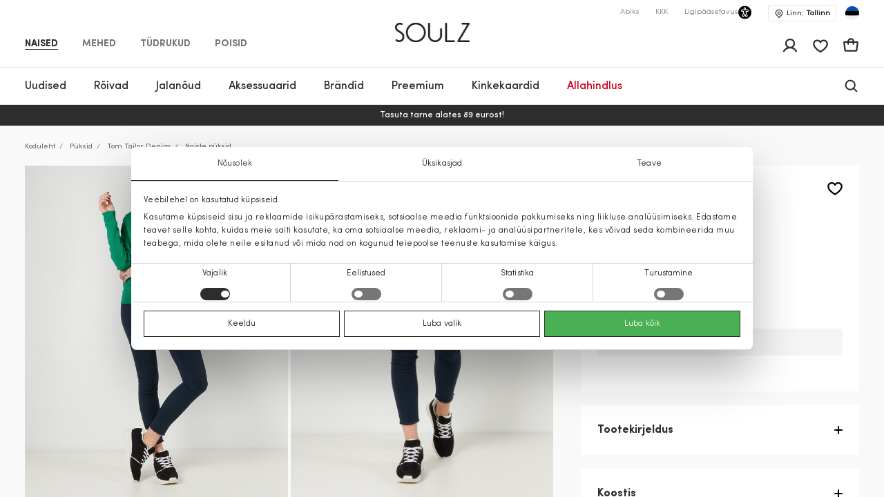

--- FILE ---
content_type: text/html; charset=UTF-8
request_url: https://soulz.ee/et/p/tom-tailor-denim-naiste-puksid-120181-01140781-10360
body_size: 61869
content:
    
<!DOCTYPE html>

<html lang="et">

    <head>
        <script>
    window.gFns = {};

    window.gFns.setCookie = function setCookie(name, value, days) {
        let expires = "";
        if (days) {
            let date = new Date();
            date.setTime(date.getTime() + (days*24*60*60*1000));
            expires = "; expires=" + date.toUTCString();
        }
        document.cookie = name + "=" + (value || "")  + expires + "; path=/";
    }

    window.gFns.getCookie = function getCookie(name) {
        let nameEQ = name + "=";
        let ca = document.cookie.split(';');

        for( let i=0; i < ca.length; i++ ) {
            let c = ca[i];
            while (c.charAt(0)===' ') c = c.substring(1,c.length);
            if (c.indexOf(nameEQ) === 0) return c.substring(nameEQ.length,c.length);
        }

        return null;
    }
</script>
        <script>
    const cookieConsentData = window.gFns.getCookie('CookieConsent');

    if (cookieConsentData) {
        eval('var parsedCookieConsentData='+decodeURIComponent(cookieConsentData));
        window.parsedCookieConsentData = parsedCookieConsentData;

        window.gFns.setCookie('CookieConsent_Parsed', JSON.stringify(parsedCookieConsentData));
    }

    window.gFns.getParsedCookieConsentData = function (key) {
        if (typeof window.parsedCookieConsentData !== 'object') {
            return null;
        }

        return window.parsedCookieConsentData[key];
    }

    window.gFns.getOmnisendCookieConsent = function (key) {
        switch (key) {
            // Currently interlinked
            case 'marketing':
            case 'statistics':
                return window.gFns.getParsedCookieConsentData('marketing') === true
                    && window.gFns.getParsedCookieConsentData('statistics') === true;
            default:
                return window.gFns.getParsedCookieConsentData(key) === true;
        }
    }
</script>

                        <script>
    (function (w, d, s, l, i) {
        w[l] = w[l] || [];
        w[l].push({
            'gtm.start':
                    new Date().getTime(), event: 'gtm.js'
        });
        var f = d.getElementsByTagName(s)[0],
                j = d.createElement(s), dl = l != 'dataLayer' ? '&l=' + l : '';
        j.async = true;
        j.src =
                'https://www.googletagmanager.com/gtm.js?id=' + i + dl;
        f.parentNode.insertBefore(j, f);
    })(window, document, 'script', 'dataLayer', 'GTM-NPKXQHR');
</script>
        
        <title>Naiste püksid tumesinine Tom Tailor Denim | Soulz.ee</title>

        <meta charset="utf-8">
<meta http-equiv="X-UA-Compatible" content="IE=edge">
<meta name="format-detection" content="telephone=no">
<meta name="viewport" content="width=device-width, initial-scale=1.0">
<meta name="theme-color" content="#ffffff">
<link rel="apple-touch-icon" sizes="180x180" href="/apple-touch-icon.png">
<link rel="icon" type="image/png" sizes="32x32" href="/favicon-32x32.png">
<link rel="icon" type="image/png" sizes="16x16" href="/favicon-16x16.png">

                                
                            <meta name="facebook-domain-verification" content="3rzaxygfd1uehggu97ockfzgf25mqr" />
            
                                                                <link rel="canonical" href="https://soulz.ee/et/p/tom-tailor-denim-naiste-puksid-120181-01140781-10360"/>
            
            <link rel="alternate" href="https://soulz.ee/et/p/tom-tailor-denim-naiste-puksid-120181-01140781-10360" hreflang="x-default" />
        
        
                


  
<meta name="description" content="Tom Tailor Denim Naiste püksid veebis – telli soulz.ee-st! Värv: tumesinine. Mugav tellimine ja kiire kohaletoimetamine!"/>
<meta property="og:description" content="Tom Tailor Denim Naiste püksid veebis – telli soulz.ee-st! Värv: tumesinine. Mugav tellimine ja kiire kohaletoimetamine!"/>

<meta property="og:type" content="website"/>
<meta property="og:title" content="Naiste püksid tumesinine Tom Tailor Denim | Soulz.lt"/>
<meta class="og-url" property="og:url" content="https://soulz.ee/et/p/tom-tailor-denim-naiste-puksid-120181-01140781-10360"/>
<meta property="og:description" content="Tom Tailor Denim tumesinine - Naiste püksid - 4.99€ - (2026-01-21)"/>
<meta property="og:image" content="https://assets.soulz.lt/240x/image/outfit-120181_01140781-10360-02523.jpg"/>
<meta property="og:locale" content="et"/>
                <link rel="alternate" href="https://soulz.ee/en/p/tom-tailor-denim-women-s-trousers-120181-01140781-10360" hreflang="en" />
            <link rel="alternate" href="https://soulz.ee/et/p/tom-tailor-denim-naiste-puksid-120181-01140781-10360" hreflang="et" />
    
                        <link rel="preload stylesheet" as="style" href="/build/shop/public.9fcc05583b6859318c50.css">
            
        
                    

    <script type="application/ld+json">
    {
        "@context": "http://schema.org",
        "@type": "Product",
        "mainEntityOfPage": {
           "@type": "WebPage",
           "@id": "https://soulz.ee/et/p/tom-tailor-denim-naiste-puksid-120181-01140781-10360"
        },
        "name" : "Naiste püksid",
        "mpn" : "406086802149001",
        "description" : "",
        "sku" : "120181_01140781|10360",
        "brand" :  {
            "@type": "Thing",
            "name": "Tom Tailor Denim"
      },
        "image":{
          "@type":"ImageObject",
          "url":"https://assets.soulz.lt/x/image/outfit-120181_01140781-10360-02523.jpg"
        },
        "offers": {
            "@type": "Offer",
            "url": "https://soulz.ee/et/p/tom-tailor-denim-naiste-puksid-120181-01140781-10360",
            "priceCurrency": "EUR",
            "price": "4.99",
            "itemCondition": "https://schema.org/NewCondition",
            "availability": "https://schema.org/OutOfStock"
          }
    }
</script>
        

        <script type="application/ld+json">
    {"@context":"https:\/\/schema.org","@type":"Organization","url":"https:\/\/soulz.ee","logo":"https:\/\/soulz.ee\/build\/build\/SOULZ-black.svg"}
</script>
            </head>

<body>
    <noscript><iframe src="https://www.googletagmanager.com/ns.html?id=GTM-NPKXQHR"
                    height="0" width="0" style="display:none;visibility:hidden"></iframe></noscript>
<div id="layout">
            
                        
                        
                                        
        
        <header>
            <div id="skiptocontent"><a href="#maincontent" class="">Jäta sisukord vahele</a></div>
            

    

                                        
                            
                            
                            
            
    <div class="sticky-header">
        <div class="search-bg"></div>

                    <div class="notification-wrapper">
                <v-smart-app-banner usage-url="https://app-promo.soulz.lt/"></v-smart-app-banner>
            </div>
        
        <div class="wrapper">
            <div class="container">
                <div class="top-part">
                    <nav class="nav-type __nav-type" aria-label="app.shop.accessibility.navigation_main_block">
    <ul aria-label="app.shop.accessibility.navigation_middle_left_block">
                    <li class="effect-li">
                <a class="effect-button  active "
                   href="/et/naised" data-value="Naised">Naised</a>
            </li>
                    <li class="effect-li">
                <a class="effect-button "
                   href="/et/mehed" data-value="Mehed">Mehed</a>
            </li>
                    <li class="effect-li">
                <a class="effect-button "
                   href="/et/tudrukud" data-value="Tüdrukud">Tüdrukud</a>
            </li>
                    <li class="effect-li">
                <a class="effect-button "
                   href="/et/poisid" data-value="Poisid">Poisid</a>
            </li>
            </ul>
</nav>
                    
<div class="hamb-wrap">
    <div class="hamb" data-testid="hamburger-menu-open-button">
            <div class="full-hamburger-menu">
                <header class="nav-header">
                    <div class="nav-header-content">
                        <a
                            class="soulz-logo resp"
                            href="/et"
                            title="Kodu - mobile"
                            aria-label="Kodu - mobile"

                        >
                                    
                        
    <img src="https://assets.soulz.lt/108x/image/02/43/000bf2eaf2cff29cc1912ba64a45.png" srcset="https://assets.soulz.lt/108x/image/02/43/000bf2eaf2cff29cc1912ba64a45.png, https://assets.soulz.lt/162x0/image/02/43/000bf2eaf2cff29cc1912ba64a45.png 1.5x, https://assets.soulz.lt/216x0/image/02/43/000bf2eaf2cff29cc1912ba64a45.png 2x, https://assets.soulz.lt/324x0/image/02/43/000bf2eaf2cff29cc1912ba64a45.png 3x" alt="soulz-logo" title="soulz-logo" width="108px" height="56px" />

                        </a>

                        <div class="hamburger-close --hamburger-close" data-testid="hamburger-menu-close-button">
                            <img
                                src="/build/shop/build/close-hamb_370edc3be8a8e856589bacbbb5891311.svg"
                                alt="close-mobile-menu"
                                title="close-mobile-menu"
                                width="40px"
                                height="40px"
                                loading="eager"
                            />
                        </div>
                    </div>
                </header>
                <nav class="nav-type __nav-type" aria-label="app.shop.accessibility.navigation_main_block">
    <ul aria-label="app.shop.accessibility.navigation_middle_left_block">
                    <li class="effect-li">
                <a class="effect-button  active "
                   href="/et/naised" data-value="Naised">Naised</a>
            </li>
                    <li class="effect-li">
                <a class="effect-button "
                   href="/et/mehed" data-value="Mehed">Mehed</a>
            </li>
                    <li class="effect-li">
                <a class="effect-button "
                   href="/et/tudrukud" data-value="Tüdrukud">Tüdrukud</a>
            </li>
                    <li class="effect-li">
                <a class="effect-button "
                   href="/et/poisid" data-value="Poisid">Poisid</a>
            </li>
            </ul>
</nav>
                                                    
<nav class="hamburger-menu" data-value="Naised">
    <ul>
        <li class="hamb-li hamb-homepage">
            <a
                href="/et/naised"
                class="hamb-link prevent-link"
                title="Naised - Kodu"
                aria-label="Naised - Kodu"
            >
                <div class="hamb-item">
                    <p>Kodu</p>
                </div>
            </a>
        </li>
                                                                                
<li class="hamb-li">
    <a
        class="hamb-link"
        data-testid="mobile-nav-naised-3/Uudistooted"
        title="Naised - Uudised"
        aria-label="Naised - Uudised"
    >
        <div class="hamb-item">
            <p>Uudised</p>
                                        <img
                    src="https://assets.soulz.lt/112x112/image/7c/fe/83dc2d88768c3aeb8d8991b2a780.jpg"
                    alt="hamb-image"
                    title="hamb-image"
                    width="50"
                    height="50"
                    loading="eager"
                >
                    </div>
    </a>
    <div class="inner-hamb-menu">
        <div class="top-section --back-button-hamburger">
            <div class="back-button-hamburger left-arrow">
                <img
                    src="/build/shop/build/left-arrow_74c10376366a973ee6a692b32cd66b91.svg"
                    alt="left"
                    title="left"
                    height="18"
                    width="9"
                    loading="eager"
                />
            </div>
            <p>Uudistooted</p>
            <div class="hamburger-close --hamburger-close">
                <img
                    src="/build/shop/build/close-hamb_370edc3be8a8e856589bacbbb5891311.svg"
                    alt="close-mobile-menu"
                    title="close-mobile-menu"
                    height="40px"
                    width="40px"
                    loading="eager"
                />
            </div>
        </div>

        <div class="inner-menu">
        <ul class="inner-menu-ul">
                        <li class="inner-menu-li">
                <a
                    href="/et/c/naised-3/Uudistooted"
                    class="inner-menu-link"
                    data-testid="mobile-sub-nav-naised-3/Uudistooted-all"
                    title="Kõik - Uudistooted - Naised"
                    aria-label="Kõik - Uudistooted - Naised"
                >
                    Kõik
                </a>
            </li>
            
                                                <li class="inner-menu-li">
                        <a
                            href="/et/c/naised-3/uudistooted/mantlid"
                            class="inner-menu-link"
                            data-testid="mobile-sub-nav-naised-3/Uudistooted-naised-3/uudistooted/mantlid"
                            title="Naised - Uudistooted - Mantlid"
                            aria-label="Naised - Uudistooted - Mantlid"
                        >
                            Mantlid
                        </a>
                    </li>
                                                                <li class="inner-menu-li">
                        <a
                            href="/et/c/naised-3/uudistooted/jakid"
                            class="inner-menu-link"
                            data-testid="mobile-sub-nav-naised-3/Uudistooted-naised-3/uudistooted/jakid"
                            title="Naised - Uudistooted - Jakid"
                            aria-label="Naised - Uudistooted - Jakid"
                        >
                            Jakid
                        </a>
                    </li>
                                                                <li class="inner-menu-li">
                        <a
                            href="/et/c/naised-3/uudistooted/kleidid"
                            class="inner-menu-link"
                            data-testid="mobile-sub-nav-naised-3/Uudistooted-naised-3/uudistooted/kleidid"
                            title="Naised - Uudistooted - Kleidid"
                            aria-label="Naised - Uudistooted - Kleidid"
                        >
                            Kleidid
                        </a>
                    </li>
                                                                <li class="inner-menu-li">
                        <a
                            href="/et/c/naised-3/uudistooted/bleiserid"
                            class="inner-menu-link"
                            data-testid="mobile-sub-nav-naised-3/Uudistooted-naised-3/uudistooted/bleiserid"
                            title="Naised - Uudistooted - Bleiserid"
                            aria-label="Naised - Uudistooted - Bleiserid"
                        >
                            Bleiserid
                        </a>
                    </li>
                                                                <li class="inner-menu-li">
                        <a
                            href="/et/c/naised-3/uudistooted/dzemprid"
                            class="inner-menu-link"
                            data-testid="mobile-sub-nav-naised-3/Uudistooted-naised-3/uudistooted/dzemprid"
                            title="Naised - Uudistooted - Džemprid"
                            aria-label="Naised - Uudistooted - Džemprid"
                        >
                            Džemprid
                        </a>
                    </li>
                                                                <li class="inner-menu-li">
                        <a
                            href="/et/c/naised-3/uudistooted/puksid"
                            class="inner-menu-link"
                            data-testid="mobile-sub-nav-naised-3/Uudistooted-naised-3/uudistooted/puksid"
                            title="Naised - Uudistooted - Püksid"
                            aria-label="Naised - Uudistooted - Püksid"
                        >
                            Püksid
                        </a>
                    </li>
                                                                <li class="inner-menu-li">
                        <a
                            href="/et/c/naised-3/uudistooted/kardiganid"
                            class="inner-menu-link"
                            data-testid="mobile-sub-nav-naised-3/Uudistooted-naised-3/uudistooted/kardiganid"
                            title="Naised - Uudistooted - Kardiganid"
                            aria-label="Naised - Uudistooted - Kardiganid"
                        >
                            Kardiganid
                        </a>
                    </li>
                                                                <li class="inner-menu-li">
                        <a
                            href="/et/c/naised-3/uudistooted/seelikud"
                            class="inner-menu-link"
                            data-testid="mobile-sub-nav-naised-3/Uudistooted-naised-3/uudistooted/seelikud"
                            title="Naised - Uudistooted - Seelikud"
                            aria-label="Naised - Uudistooted - Seelikud"
                        >
                            Seelikud
                        </a>
                    </li>
                                                                <li class="inner-menu-li">
                        <a
                            href="/et/c/naised-3/uudistooted/vihmamantlid"
                            class="inner-menu-link"
                            data-testid="mobile-sub-nav-naised-3/Uudistooted-naised-3/uudistooted/vihmamantlid"
                            title="Naised - Uudistooted - Vihmamantlid"
                            aria-label="Naised - Uudistooted - Vihmamantlid"
                        >
                            Vihmamantlid
                        </a>
                    </li>
                                                                <li class="inner-menu-li">
                        <a
                            href="/et/c/naised-3/uudistooted/teksad"
                            class="inner-menu-link"
                            data-testid="mobile-sub-nav-naised-3/Uudistooted-naised-3/uudistooted/teksad"
                            title="Naised - Uudistooted - Teksad"
                            aria-label="Naised - Uudistooted - Teksad"
                        >
                            Teksad
                        </a>
                    </li>
                                                                <li class="inner-menu-li">
                        <a
                            href="/et/c/naised-3/uudistooted/pluusid"
                            class="inner-menu-link"
                            data-testid="mobile-sub-nav-naised-3/Uudistooted-naised-3/uudistooted/pluusid"
                            title="Naised - Uudistooted - Pluusid"
                            aria-label="Naised - Uudistooted - Pluusid"
                        >
                            Pluusid
                        </a>
                    </li>
                                                                <li class="inner-menu-li">
                        <a
                            href="/et/c/naised-3/uudistooted/t-sargid"
                            class="inner-menu-link"
                            data-testid="mobile-sub-nav-naised-3/Uudistooted-naised-3/uudistooted/t-sargid"
                            title="Naised - Uudistooted - T-särgid"
                            aria-label="Naised - Uudistooted - T-särgid"
                        >
                            T-särgid
                        </a>
                    </li>
                                                                <li class="inner-menu-li">
                        <a
                            href="/et/c/naised-3/uudistooted/vestid"
                            class="inner-menu-link"
                            data-testid="mobile-sub-nav-naised-3/Uudistooted-naised-3/uudistooted/vestid"
                            title="Naised - Uudistooted - Vestid"
                            aria-label="Naised - Uudistooted - Vestid"
                        >
                            Vestid
                        </a>
                    </li>
                                                                <li class="inner-menu-li">
                        <a
                            href="/et/c/naised-3/uudistooted/kombinesoonid"
                            class="inner-menu-link"
                            data-testid="mobile-sub-nav-naised-3/Uudistooted-naised-3/uudistooted/kombinesoonid"
                            title="Naised - Uudistooted - Kombinesoonid"
                            aria-label="Naised - Uudistooted - Kombinesoonid"
                        >
                            Kombinesoonid
                        </a>
                    </li>
                                                                <li class="inner-menu-li">
                        <a
                            href="/et/c/naised-3/uudistooted/luhikesed-puksid"
                            class="inner-menu-link"
                            data-testid="mobile-sub-nav-naised-3/Uudistooted-naised-3/uudistooted/luhikesed-puksid"
                            title="Naised - Uudistooted - Lühikesed püksid"
                            aria-label="Naised - Uudistooted - Lühikesed püksid"
                        >
                            Lühikesed püksid
                        </a>
                    </li>
                                                                <li class="inner-menu-li">
                        <a
                            href="/et/c/naised-3/uudistooted/aksessuaarid"
                            class="inner-menu-link"
                            data-testid="mobile-sub-nav-naised-3/Uudistooted-naised-3/uudistooted/aksessuaarid"
                            title="Naised - Uudistooted - Aksessuaarid"
                            aria-label="Naised - Uudistooted - Aksessuaarid"
                        >
                            Aksessuaarid
                        </a>
                    </li>
                                                                <li class="inner-menu-li">
                        <a
                            href="/et/c/naised-3/uudistooted/jalatsid"
                            class="inner-menu-link"
                            data-testid="mobile-sub-nav-naised-3/Uudistooted-naised-3/uudistooted/jalatsid"
                            title="Naised - Uudistooted - Jalatsid"
                            aria-label="Naised - Uudistooted - Jalatsid"
                        >
                            Jalatsid
                        </a>
                    </li>
                                                                <li class="inner-menu-li">
                        <a
                            href="/et/c/naised-3/uudistooted/ujumisriided"
                            class="inner-menu-link"
                            data-testid="mobile-sub-nav-naised-3/Uudistooted-naised-3/uudistooted/ujumisriided"
                            title="Naised - Uudistooted - Ujumisriided"
                            aria-label="Naised - Uudistooted - Ujumisriided"
                        >
                            Ujumisriided
                        </a>
                    </li>
                                                                <li class="inner-menu-li">
                        <a
                            href="/et/c/naised-3/uudistooted/aluspesu"
                            class="inner-menu-link"
                            data-testid="mobile-sub-nav-naised-3/Uudistooted-naised-3/uudistooted/aluspesu"
                            title="Naised - Uudistooted - Aluspesu"
                            aria-label="Naised - Uudistooted - Aluspesu"
                        >
                            Aluspesu
                        </a>
                    </li>
                                    </ul>

        
                </div>
                <div class="all-products-container">
            <a
                href="/et/c/naised-3/Uudistooted"
                class="show-more-button"
                title="Kõik kaubad - Uudistooted - Naised"
                aria-label="Kõik kaubad - Uudistooted - Naised"
            >
                Kõik kaubad
            </a>
        </div>
            </div>
</li>
                                                                                                            
<li class="hamb-li">
    <a
        class="hamb-link"
        data-testid="mobile-nav-kategooriasse-0/naised/roivad-31"
        title="Naised - Rõivad"
        aria-label="Naised - Rõivad"
    >
        <div class="hamb-item">
            <p>Rõivad</p>
                                        <img
                    src="https://assets.soulz.lt/112x112/image/fd/a5/be6a5980e096aa86c0072924f954.jpg"
                    alt="hamb-image"
                    title="hamb-image"
                    width="50"
                    height="50"
                    loading="eager"
                >
                    </div>
    </a>
    <div class="inner-hamb-menu">
        <div class="top-section --back-button-hamburger">
            <div class="back-button-hamburger left-arrow">
                <img
                    src="/build/shop/build/left-arrow_74c10376366a973ee6a692b32cd66b91.svg"
                    alt="left"
                    title="left"
                    height="18"
                    width="9"
                    loading="eager"
                />
            </div>
            <p>Rõivad</p>
            <div class="hamburger-close --hamburger-close">
                <img
                    src="/build/shop/build/close-hamb_370edc3be8a8e856589bacbbb5891311.svg"
                    alt="close-mobile-menu"
                    title="close-mobile-menu"
                    height="40px"
                    width="40px"
                    loading="eager"
                />
            </div>
        </div>

        <div class="inner-menu">
        <ul class="inner-menu-ul">
                        <li class="inner-menu-li">
                <a
                    href="/et/c/kategooriasse-0/naised/roivad-31"
                    class="inner-menu-link"
                    data-testid="mobile-sub-nav-kategooriasse-0/naised/roivad-31-all"
                    title="Kõik - Rõivad - Naised"
                    aria-label="Kõik - Rõivad - Naised"
                >
                    Kõik
                </a>
            </li>
            
                                                <li class="inner-menu-li">
                        <a
                            href="/et/c/kategooriasse-0/naised/roivad/teksad-31-7"
                            class="inner-menu-link"
                            data-testid="mobile-sub-nav-kategooriasse-0/naised/roivad-31-kategooriasse-0/naised/roivad/teksad-31-7"
                            title="Naised - Rõivad - Teksad"
                            aria-label="Naised - Rõivad - Teksad"
                        >
                            Teksad
                        </a>
                    </li>
                                                                <li class="inner-menu-li">
                        <a
                            href="/et/c/kategooriasse-0/naised/roivad/bleiserid-31-55"
                            class="inner-menu-link"
                            data-testid="mobile-sub-nav-kategooriasse-0/naised/roivad-31-kategooriasse-0/naised/roivad/bleiserid-31-55"
                            title="Naised - Rõivad - Bleiserid"
                            aria-label="Naised - Rõivad - Bleiserid"
                        >
                            Bleiserid
                        </a>
                    </li>
                                                                <li class="inner-menu-li">
                        <a
                            href="/et/c/kategooriasse-0/naised/roivad/jakid-31-14"
                            class="inner-menu-link"
                            data-testid="mobile-sub-nav-kategooriasse-0/naised/roivad-31-kategooriasse-0/naised/roivad/jakid-31-14"
                            title="Naised - Rõivad - Jakid"
                            aria-label="Naised - Rõivad - Jakid"
                        >
                            Jakid
                        </a>
                    </li>
                                                                <li class="inner-menu-li">
                        <a
                            href="/et/c/kategooriasse-0/naised/roivad/mantlid-31-15"
                            class="inner-menu-link"
                            data-testid="mobile-sub-nav-kategooriasse-0/naised/roivad-31-kategooriasse-0/naised/roivad/mantlid-31-15"
                            title="Naised - Rõivad - Mantlid"
                            aria-label="Naised - Rõivad - Mantlid"
                        >
                            Mantlid
                        </a>
                    </li>
                                                                <li class="inner-menu-li">
                        <a
                            href="/et/c/kategooriasse-0/naised/roivad/kleidid-31-1"
                            class="inner-menu-link"
                            data-testid="mobile-sub-nav-kategooriasse-0/naised/roivad-31-kategooriasse-0/naised/roivad/kleidid-31-1"
                            title="Naised - Rõivad - Kleidid"
                            aria-label="Naised - Rõivad - Kleidid"
                        >
                            Kleidid
                        </a>
                    </li>
                                                                <li class="inner-menu-li">
                        <a
                            href="/et/c/kategooriasse-0/naised/roivad/vestid-31-45"
                            class="inner-menu-link"
                            data-testid="mobile-sub-nav-kategooriasse-0/naised/roivad-31-kategooriasse-0/naised/roivad/vestid-31-45"
                            title="Naised - Rõivad - Vestid"
                            aria-label="Naised - Rõivad - Vestid"
                        >
                            Vestid
                        </a>
                    </li>
                                                                <li class="inner-menu-li">
                        <a
                            href="/et/c/kategooriasse-0/naised/roivad/dzemprid-31-40"
                            class="inner-menu-link"
                            data-testid="mobile-sub-nav-kategooriasse-0/naised/roivad-31-kategooriasse-0/naised/roivad/dzemprid-31-40"
                            title="Naised - Rõivad - Džemprid"
                            aria-label="Naised - Rõivad - Džemprid"
                        >
                            Džemprid
                        </a>
                    </li>
                                                                <li class="inner-menu-li">
                        <a
                            href="/et/c/kategooriasse-0/naised/roivad/puksid-31-6"
                            class="inner-menu-link"
                            data-testid="mobile-sub-nav-kategooriasse-0/naised/roivad-31-kategooriasse-0/naised/roivad/puksid-31-6"
                            title="Naised - Rõivad - Püksid"
                            aria-label="Naised - Rõivad - Püksid"
                        >
                            Püksid
                        </a>
                    </li>
                                                                <li class="inner-menu-li">
                        <a
                            href="/et/c/kategooriasse-0/naised/roivad/vihmamantlid-31-46"
                            class="inner-menu-link"
                            data-testid="mobile-sub-nav-kategooriasse-0/naised/roivad-31-kategooriasse-0/naised/roivad/vihmamantlid-31-46"
                            title="Naised - Rõivad - Vihmamantlid"
                            aria-label="Naised - Rõivad - Vihmamantlid"
                        >
                            Vihmamantlid
                        </a>
                    </li>
                                                                <li class="inner-menu-li">
                        <a
                            href="/et/c/kategooriasse-0/naised/roivad/seelikud-31-52"
                            class="inner-menu-link"
                            data-testid="mobile-sub-nav-kategooriasse-0/naised/roivad-31-kategooriasse-0/naised/roivad/seelikud-31-52"
                            title="Naised - Rõivad - Seelikud"
                            aria-label="Naised - Rõivad - Seelikud"
                        >
                            Seelikud
                        </a>
                    </li>
                                                                <li class="inner-menu-li">
                        <a
                            href="/et/c/kategooriasse-0/naised/roivad/t-sark-31-5"
                            class="inner-menu-link"
                            data-testid="mobile-sub-nav-kategooriasse-0/naised/roivad-31-kategooriasse-0/naised/roivad/t-sark-31-5"
                            title="Naised - Rõivad - T-särk"
                            aria-label="Naised - Rõivad - T-särk"
                        >
                            T-särk
                        </a>
                    </li>
                                                                <li class="inner-menu-li">
                        <a
                            href="/et/c/kategooriasse-0/naised/roivad/pluusid-ja-sargid-31-51"
                            class="inner-menu-link"
                            data-testid="mobile-sub-nav-kategooriasse-0/naised/roivad-31-kategooriasse-0/naised/roivad/pluusid-ja-sargid-31-51"
                            title="Naised - Rõivad - Pluusid ja särgid"
                            aria-label="Naised - Rõivad - Pluusid ja särgid"
                        >
                            Pluusid ja särgid
                        </a>
                    </li>
                                                                <li class="inner-menu-li">
                        <a
                            href="/et/c/kategooriasse-0/naised/roivad/kardiganid-31-49"
                            class="inner-menu-link"
                            data-testid="mobile-sub-nav-kategooriasse-0/naised/roivad-31-kategooriasse-0/naised/roivad/kardiganid-31-49"
                            title="Naised - Rõivad - Kardiganid"
                            aria-label="Naised - Rõivad - Kardiganid"
                        >
                            Kardiganid
                        </a>
                    </li>
                                                                <li class="inner-menu-li">
                        <a
                            href="/et/c/kategooriasse-0/naised/roivad/kombinesoonid-31-42"
                            class="inner-menu-link"
                            data-testid="mobile-sub-nav-kategooriasse-0/naised/roivad-31-kategooriasse-0/naised/roivad/kombinesoonid-31-42"
                            title="Naised - Rõivad - Kombinesoonid"
                            aria-label="Naised - Rõivad - Kombinesoonid"
                        >
                            Kombinesoonid
                        </a>
                    </li>
                                                                <li class="inner-menu-li">
                        <a
                            href="/et/c/kategooriasse-0/naised/roivad/luhikesed-puksid-31-9"
                            class="inner-menu-link"
                            data-testid="mobile-sub-nav-kategooriasse-0/naised/roivad-31-kategooriasse-0/naised/roivad/luhikesed-puksid-31-9"
                            title="Naised - Rõivad - Lühikesed püksid"
                            aria-label="Naised - Rõivad - Lühikesed püksid"
                        >
                            Lühikesed püksid
                        </a>
                    </li>
                                                                <li class="inner-menu-li">
                        <a
                            href="/et/c/kategooriasse-0/naised/roivad/ooriided-31-50"
                            class="inner-menu-link"
                            data-testid="mobile-sub-nav-kategooriasse-0/naised/roivad-31-kategooriasse-0/naised/roivad/ooriided-31-50"
                            title="Naised - Rõivad - Ööriided"
                            aria-label="Naised - Rõivad - Ööriided"
                        >
                            Ööriided
                        </a>
                    </li>
                                                                <li class="inner-menu-li">
                        <a
                            href="/et/c/kategooriasse-0/naised/roivad/aluspesu-31-39"
                            class="inner-menu-link"
                            data-testid="mobile-sub-nav-kategooriasse-0/naised/roivad-31-kategooriasse-0/naised/roivad/aluspesu-31-39"
                            title="Naised - Rõivad - Aluspesu"
                            aria-label="Naised - Rõivad - Aluspesu"
                        >
                            Aluspesu
                        </a>
                    </li>
                                                                <li class="inner-menu-li">
                        <a
                            href="/et/c/kategooriasse-0/naised/roivad/ujumisriided-31-48"
                            class="inner-menu-link"
                            data-testid="mobile-sub-nav-kategooriasse-0/naised/roivad-31-kategooriasse-0/naised/roivad/ujumisriided-31-48"
                            title="Naised - Rõivad - Ujumisriided"
                            aria-label="Naised - Rõivad - Ujumisriided"
                        >
                            Ujumisriided
                        </a>
                    </li>
                                                                <li class="inner-menu-li">
                        <a
                            href="/et/c/kategooriasse-0/naised/roivad-31/cold-outside"
                            class="inner-menu-link"
                            data-testid="mobile-sub-nav-kategooriasse-0/naised/roivad-31-kategooriasse-0/naised/roivad-31/cold-outside"
                            title="Naised - Rõivad - IT&#039;S COLD OUTSIDE"
                            aria-label="Naised - Rõivad - IT&#039;S COLD OUTSIDE"
                        >
                            IT&#039;S COLD OUTSIDE
                        </a>
                    </li>
                                                                <li class="inner-menu-li">
                        <a
                            href="/et/c/puhad-kodus"
                            class="inner-menu-link"
                            data-testid="mobile-sub-nav-kategooriasse-0/naised/roivad-31-puhad-kodus"
                            title="Naised - Rõivad - Pühad kodus"
                            aria-label="Naised - Rõivad - Pühad kodus"
                        >
                            Pühad kodus
                        </a>
                    </li>
                                                                <li class="inner-menu-li">
                        <a
                            href="/et/c/leedu-brandide-uudised"
                            class="inner-menu-link"
                            data-testid="mobile-sub-nav-kategooriasse-0/naised/roivad-31-leedu-brandide-uudised"
                            title="Naised - Rõivad - Leedu kaubamärgid"
                            aria-label="Naised - Rõivad - Leedu kaubamärgid"
                        >
                            Leedu kaubamärgid
                        </a>
                    </li>
                                    </ul>

        
                    <div class="hamb-collections">
                <div class="hamb-collections-title">
                    Collections
                </div>
                <ul>
                                            <li class="hamb-li">
                            <a
                                href="/et/c/kategooriasse-0/naised-3/magdalena-sabale-soovitab"
                                class="hamb-link prevent-link"
                                title="Naised - Rõivad - Magdalena Sabalė soovitab"
                                aria-label="Naised - Rõivad - Magdalena Sabalė soovitab"
                            >
                                <div class="hamb-item">
                                    <p>Magdalena Sabalė soovitab</p>

                                                                    </div>
                            </a>
                        </li>
                                            <li class="hamb-li">
                            <a
                                href="/et/c/kategooriasse-0/naised-3/kasmiirist-roivad"
                                class="hamb-link prevent-link"
                                title="Naised - Rõivad - Kašmiirist rõivad"
                                aria-label="Naised - Rõivad - Kašmiirist rõivad"
                            >
                                <div class="hamb-item">
                                    <p>Kašmiirist rõivad</p>

                                                                    </div>
                            </a>
                        </li>
                                            <li class="hamb-li">
                            <a
                                href="/et/c/kategooriasse-0/naised-3/mango-selection"
                                class="hamb-link prevent-link"
                                title="Naised - Rõivad - MANGO SELECTION"
                                aria-label="Naised - Rõivad - MANGO SELECTION"
                            >
                                <div class="hamb-item">
                                    <p>MANGO SELECTION</p>

                                                                    </div>
                            </a>
                        </li>
                                            <li class="hamb-li">
                            <a
                                href="/et/c/kategooriasse-0/naised-3/hetkel-trendikas"
                                class="hamb-link prevent-link"
                                title="Naised - Rõivad - Hetkel trendikas"
                                aria-label="Naised - Rõivad - Hetkel trendikas"
                            >
                                <div class="hamb-item">
                                    <p>Hetkel trendikas</p>

                                                                    </div>
                            </a>
                        </li>
                                    </ul>
            </div>
                </div>
                <div class="all-products-container">
            <a
                href="/et/c/kategooriasse-0/naised/roivad-31"
                class="show-more-button"
                title="Kõik kaubad - Rõivad - Naised"
                aria-label="Kõik kaubad - Rõivad - Naised"
            >
                Kõik kaubad
            </a>
        </div>
            </div>
</li>
                                                                                                            
<li class="hamb-li">
    <a
        class="hamb-link"
        data-testid="mobile-nav-kategooriasse-0/naised/jalatsid-32"
        title="Naised - Jalanõud"
        aria-label="Naised - Jalanõud"
    >
        <div class="hamb-item">
            <p>Jalanõud</p>
                                        <img
                    src="https://assets.soulz.lt/112x112/image/8a/d3/2eecc3d3c04e4827fb3f8d561f3d.jpg"
                    alt="hamb-image"
                    title="hamb-image"
                    width="50"
                    height="50"
                    loading="eager"
                >
                    </div>
    </a>
    <div class="inner-hamb-menu">
        <div class="top-section --back-button-hamburger">
            <div class="back-button-hamburger left-arrow">
                <img
                    src="/build/shop/build/left-arrow_74c10376366a973ee6a692b32cd66b91.svg"
                    alt="left"
                    title="left"
                    height="18"
                    width="9"
                    loading="eager"
                />
            </div>
            <p>Jalatsid</p>
            <div class="hamburger-close --hamburger-close">
                <img
                    src="/build/shop/build/close-hamb_370edc3be8a8e856589bacbbb5891311.svg"
                    alt="close-mobile-menu"
                    title="close-mobile-menu"
                    height="40px"
                    width="40px"
                    loading="eager"
                />
            </div>
        </div>

        <div class="inner-menu">
        <ul class="inner-menu-ul">
                        <li class="inner-menu-li">
                <a
                    href="/et/c/kategooriasse-0/naised/jalatsid-32"
                    class="inner-menu-link"
                    data-testid="mobile-sub-nav-kategooriasse-0/naised/jalatsid-32-all"
                    title="Kõik - Jalatsid - Naised"
                    aria-label="Kõik - Jalatsid - Naised"
                >
                    Kõik
                </a>
            </li>
            
                                                <li class="inner-menu-li">
                        <a
                            href="/et/c/kategooriasse-0/naised/jalatsid/jalatsid-32-16"
                            class="inner-menu-link"
                            data-testid="mobile-sub-nav-kategooriasse-0/naised/jalatsid-32-kategooriasse-0/naised/jalatsid/jalatsid-32-16"
                            title="Naised - Jalatsid - Jalatsid"
                            aria-label="Naised - Jalatsid - Jalatsid"
                        >
                            Jalatsid
                        </a>
                    </li>
                                                                <li class="inner-menu-li">
                        <a
                            href="/et/c/kategooriasse-0/naised/jalatsid/kingad-32-2"
                            class="inner-menu-link"
                            data-testid="mobile-sub-nav-kategooriasse-0/naised/jalatsid-32-kategooriasse-0/naised/jalatsid/kingad-32-2"
                            title="Naised - Jalatsid - Kingad"
                            aria-label="Naised - Jalatsid - Kingad"
                        >
                            Kingad
                        </a>
                    </li>
                                                                <li class="inner-menu-li">
                        <a
                            href="/et/c/kategooriasse-0/naised/jalatsid/saapad-32-21"
                            class="inner-menu-link"
                            data-testid="mobile-sub-nav-kategooriasse-0/naised/jalatsid-32-kategooriasse-0/naised/jalatsid/saapad-32-21"
                            title="Naised - Jalatsid - Saapad"
                            aria-label="Naised - Jalatsid - Saapad"
                        >
                            Saapad
                        </a>
                    </li>
                                                                <li class="inner-menu-li">
                        <a
                            href="/et/c/kategooriasse-0/naised/jalatsid/tossud-32-18"
                            class="inner-menu-link"
                            data-testid="mobile-sub-nav-kategooriasse-0/naised/jalatsid-32-kategooriasse-0/naised/jalatsid/tossud-32-18"
                            title="Naised - Jalatsid - Tossud"
                            aria-label="Naised - Jalatsid - Tossud"
                        >
                            Tossud
                        </a>
                    </li>
                                                                <li class="inner-menu-li">
                        <a
                            href="/et/c/kategooriasse-0/naised/jalatsid/sandaalid-32-17"
                            class="inner-menu-link"
                            data-testid="mobile-sub-nav-kategooriasse-0/naised/jalatsid-32-kategooriasse-0/naised/jalatsid/sandaalid-32-17"
                            title="Naised - Jalatsid - Sandaalid"
                            aria-label="Naised - Jalatsid - Sandaalid"
                        >
                            Sandaalid
                        </a>
                    </li>
                                                                <li class="inner-menu-li">
                        <a
                            href="/et/c/kategooriasse-0/naised/jalatsid/platud-32-19"
                            class="inner-menu-link"
                            data-testid="mobile-sub-nav-kategooriasse-0/naised/jalatsid-32-kategooriasse-0/naised/jalatsid/platud-32-19"
                            title="Naised - Jalatsid - Plätud"
                            aria-label="Naised - Jalatsid - Plätud"
                        >
                            Plätud
                        </a>
                    </li>
                                                                <li class="inner-menu-li">
                        <a
                            href="/et/c/kategooriasse-0/naised/jalatsid-32/bottomless-sandals"
                            class="inner-menu-link"
                            data-testid="mobile-sub-nav-kategooriasse-0/naised/jalatsid-32-kategooriasse-0/naised/jalatsid-32/bottomless-sandals"
                            title="Naised - Jalatsid - Bottomless sandals"
                            aria-label="Naised - Jalatsid - Bottomless sandals"
                        >
                            Bottomless sandals
                        </a>
                    </li>
                                                                <li class="inner-menu-li">
                        <a
                            href="/et/c/kategooriasse-0/naised/jalatsid/kontsakingad-32-68"
                            class="inner-menu-link"
                            data-testid="mobile-sub-nav-kategooriasse-0/naised/jalatsid-32-kategooriasse-0/naised/jalatsid/kontsakingad-32-68"
                            title="Naised - Jalatsid - Kontsakingad"
                            aria-label="Naised - Jalatsid - Kontsakingad"
                        >
                            Kontsakingad
                        </a>
                    </li>
                                    </ul>

        
                    <div class="hamb-collections">
                <div class="hamb-collections-title">
                    Collections
                </div>
                <ul>
                                            <li class="hamb-li">
                            <a
                                href="/et/c/kategooriasse-0/naised-3/aldo-pillow-walk"
                                class="hamb-link prevent-link"
                                title="Naised - Jalatsid - Aldo Pillow Walk"
                                aria-label="Naised - Jalatsid - Aldo Pillow Walk"
                            >
                                <div class="hamb-item">
                                    <p>Aldo Pillow Walk</p>

                                                                    </div>
                            </a>
                        </li>
                                    </ul>
            </div>
                </div>
                <div class="all-products-container">
            <a
                href="/et/c/kategooriasse-0/naised/jalatsid-32"
                class="show-more-button"
                title="Kõik kaubad - Jalatsid - Naised"
                aria-label="Kõik kaubad - Jalatsid - Naised"
            >
                Kõik kaubad
            </a>
        </div>
            </div>
</li>
                                                                                                            
<li class="hamb-li">
    <a
        class="hamb-link"
        data-testid="mobile-nav-kategooriasse-0/naised/aksessuaarid-33"
        title="Naised - Aksessuaarid"
        aria-label="Naised - Aksessuaarid"
    >
        <div class="hamb-item">
            <p>Aksessuaarid</p>
                                        <img
                    src="https://assets.soulz.lt/112x112/image/14/08/f3023c870198514dfbf7343388df.jpg"
                    alt="hamb-image"
                    title="hamb-image"
                    width="50"
                    height="50"
                    loading="eager"
                >
                    </div>
    </a>
    <div class="inner-hamb-menu">
        <div class="top-section --back-button-hamburger">
            <div class="back-button-hamburger left-arrow">
                <img
                    src="/build/shop/build/left-arrow_74c10376366a973ee6a692b32cd66b91.svg"
                    alt="left"
                    title="left"
                    height="18"
                    width="9"
                    loading="eager"
                />
            </div>
            <p>Aksessuaarid</p>
            <div class="hamburger-close --hamburger-close">
                <img
                    src="/build/shop/build/close-hamb_370edc3be8a8e856589bacbbb5891311.svg"
                    alt="close-mobile-menu"
                    title="close-mobile-menu"
                    height="40px"
                    width="40px"
                    loading="eager"
                />
            </div>
        </div>

        <div class="inner-menu">
        <ul class="inner-menu-ul">
                        <li class="inner-menu-li">
                <a
                    href="/et/c/kategooriasse-0/naised/aksessuaarid-33"
                    class="inner-menu-link"
                    data-testid="mobile-sub-nav-kategooriasse-0/naised/aksessuaarid-33-all"
                    title="Kõik - Aksessuaarid - Naised"
                    aria-label="Kõik - Aksessuaarid - Naised"
                >
                    Kõik
                </a>
            </li>
            
                                                <li class="inner-menu-li">
                        <a
                            href="/et/c/kategooriasse-0/naised/aksessuaarid/kaekotid-33-22"
                            class="inner-menu-link"
                            data-testid="mobile-sub-nav-kategooriasse-0/naised/aksessuaarid-33-kategooriasse-0/naised/aksessuaarid/kaekotid-33-22"
                            title="Naised - Aksessuaarid - Käekotid"
                            aria-label="Naised - Aksessuaarid - Käekotid"
                        >
                            Käekotid
                        </a>
                    </li>
                                                                <li class="inner-menu-li">
                        <a
                            href="/et/c/kategooriasse-0/naised/aksessuaarid/sallid-33-38"
                            class="inner-menu-link"
                            data-testid="mobile-sub-nav-kategooriasse-0/naised/aksessuaarid-33-kategooriasse-0/naised/aksessuaarid/sallid-33-38"
                            title="Naised - Aksessuaarid - Sallid"
                            aria-label="Naised - Aksessuaarid - Sallid"
                        >
                            Sallid
                        </a>
                    </li>
                                                                <li class="inner-menu-li">
                        <a
                            href="/et/c/kategooriasse-0/naised/aksessuaarid/kindad-33-34"
                            class="inner-menu-link"
                            data-testid="mobile-sub-nav-kategooriasse-0/naised/aksessuaarid-33-kategooriasse-0/naised/aksessuaarid/kindad-33-34"
                            title="Naised - Aksessuaarid - Kindad"
                            aria-label="Naised - Aksessuaarid - Kindad"
                        >
                            Kindad
                        </a>
                    </li>
                                                                <li class="inner-menu-li">
                        <a
                            href="/et/c/kategooriasse-0/naised/aksessuaarid/rahakotid-33-24"
                            class="inner-menu-link"
                            data-testid="mobile-sub-nav-kategooriasse-0/naised/aksessuaarid-33-kategooriasse-0/naised/aksessuaarid/rahakotid-33-24"
                            title="Naised - Aksessuaarid - Rahakotid"
                            aria-label="Naised - Aksessuaarid - Rahakotid"
                        >
                            Rahakotid
                        </a>
                    </li>
                                                                <li class="inner-menu-li">
                        <a
                            href="/et/c/kategooriasse-0/naised/aksessuaarid/seljakotid-33-23"
                            class="inner-menu-link"
                            data-testid="mobile-sub-nav-kategooriasse-0/naised/aksessuaarid-33-kategooriasse-0/naised/aksessuaarid/seljakotid-33-23"
                            title="Naised - Aksessuaarid - Seljakotid"
                            aria-label="Naised - Aksessuaarid - Seljakotid"
                        >
                            Seljakotid
                        </a>
                    </li>
                                                                <li class="inner-menu-li">
                        <a
                            href="/et/c/kategooriasse-0/naised/aksessuaarid/vood-33-25"
                            class="inner-menu-link"
                            data-testid="mobile-sub-nav-kategooriasse-0/naised/aksessuaarid-33-kategooriasse-0/naised/aksessuaarid/vood-33-25"
                            title="Naised - Aksessuaarid - Vööd"
                            aria-label="Naised - Aksessuaarid - Vööd"
                        >
                            Vööd
                        </a>
                    </li>
                                                                <li class="inner-menu-li">
                        <a
                            href="/et/c/kategooriasse-0/naised/aksessuaarid/prillid-33-26"
                            class="inner-menu-link"
                            data-testid="mobile-sub-nav-kategooriasse-0/naised/aksessuaarid-33-kategooriasse-0/naised/aksessuaarid/prillid-33-26"
                            title="Naised - Aksessuaarid - Prillid"
                            aria-label="Naised - Aksessuaarid - Prillid"
                        >
                            Prillid
                        </a>
                    </li>
                                                                <li class="inner-menu-li">
                        <a
                            href="/et/c/kategooriasse-0/naised/aksessuaarid/ehted-33-27"
                            class="inner-menu-link"
                            data-testid="mobile-sub-nav-kategooriasse-0/naised/aksessuaarid-33-kategooriasse-0/naised/aksessuaarid/ehted-33-27"
                            title="Naised - Aksessuaarid - Ehted"
                            aria-label="Naised - Aksessuaarid - Ehted"
                        >
                            Ehted
                        </a>
                    </li>
                                                                <li class="inner-menu-li">
                        <a
                            href="/et/c/kategooriasse-0/naised/aksessuaarid/mutsid-33-29"
                            class="inner-menu-link"
                            data-testid="mobile-sub-nav-kategooriasse-0/naised/aksessuaarid-33-kategooriasse-0/naised/aksessuaarid/mutsid-33-29"
                            title="Naised - Aksessuaarid - Mütsid"
                            aria-label="Naised - Aksessuaarid - Mütsid"
                        >
                            Mütsid
                        </a>
                    </li>
                                                                <li class="inner-menu-li">
                        <a
                            href="/et/c/kategooriasse-0/naised/aksessuaarid/mutsid-33-37"
                            class="inner-menu-link"
                            data-testid="mobile-sub-nav-kategooriasse-0/naised/aksessuaarid-33-kategooriasse-0/naised/aksessuaarid/mutsid-33-37"
                            title="Naised - Aksessuaarid - Mütsid"
                            aria-label="Naised - Aksessuaarid - Mütsid"
                        >
                            Mütsid
                        </a>
                    </li>
                                                                <li class="inner-menu-li">
                        <a
                            href="/et/c/kategooriasse-0/naised/aksessuaarid/sokid-33-31"
                            class="inner-menu-link"
                            data-testid="mobile-sub-nav-kategooriasse-0/naised/aksessuaarid-33-kategooriasse-0/naised/aksessuaarid/sokid-33-31"
                            title="Naised - Aksessuaarid - Sokid"
                            aria-label="Naised - Aksessuaarid - Sokid"
                        >
                            Sokid
                        </a>
                    </li>
                                                                <li class="inner-menu-li">
                        <a
                            href="/et/c/kategooriasse-0/naised/aksessuaarid/muud-aksessuaarid-33-30"
                            class="inner-menu-link"
                            data-testid="mobile-sub-nav-kategooriasse-0/naised/aksessuaarid-33-kategooriasse-0/naised/aksessuaarid/muud-aksessuaarid-33-30"
                            title="Naised - Aksessuaarid - Muud aksessuaarid"
                            aria-label="Naised - Aksessuaarid - Muud aksessuaarid"
                        >
                            Muud aksessuaarid
                        </a>
                    </li>
                                                                <li class="inner-menu-li">
                        <a
                            href="/et/c/kategooriasse-0/naised/aksessuaarid/vihmavarjud-33-36"
                            class="inner-menu-link"
                            data-testid="mobile-sub-nav-kategooriasse-0/naised/aksessuaarid-33-kategooriasse-0/naised/aksessuaarid/vihmavarjud-33-36"
                            title="Naised - Aksessuaarid - Vihmavarjud"
                            aria-label="Naised - Aksessuaarid - Vihmavarjud"
                        >
                            Vihmavarjud
                        </a>
                    </li>
                                                                <li class="inner-menu-li">
                        <a
                            href="/et/c/kategooriasse-0/naised/aksessuaarid/kaelakeed-33-4"
                            class="inner-menu-link"
                            data-testid="mobile-sub-nav-kategooriasse-0/naised/aksessuaarid-33-kategooriasse-0/naised/aksessuaarid/kaelakeed-33-4"
                            title="Naised - Aksessuaarid - Kaelakeed"
                            aria-label="Naised - Aksessuaarid - Kaelakeed"
                        >
                            Kaelakeed
                        </a>
                    </li>
                                                                <li class="inner-menu-li">
                        <a
                            href="/et/c/kategooriasse-0/naised/aksessuaarid-33/kasmiirist-roivad"
                            class="inner-menu-link"
                            data-testid="mobile-sub-nav-kategooriasse-0/naised/aksessuaarid-33-kategooriasse-0/naised/aksessuaarid-33/kasmiirist-roivad"
                            title="Naised - Aksessuaarid - Kašmiirist rõivad"
                            aria-label="Naised - Aksessuaarid - Kašmiirist rõivad"
                        >
                            Kašmiirist rõivad
                        </a>
                    </li>
                                                                <li class="inner-menu-li">
                        <a
                            href="/et/c/kategooriasse-0/naised/aksessuaarid/sallid-33-35"
                            class="inner-menu-link"
                            data-testid="mobile-sub-nav-kategooriasse-0/naised/aksessuaarid-33-kategooriasse-0/naised/aksessuaarid/sallid-33-35"
                            title="Naised - Aksessuaarid - Sallid"
                            aria-label="Naised - Aksessuaarid - Sallid"
                        >
                            Sallid
                        </a>
                    </li>
                                                                <li class="inner-menu-li">
                        <a
                            href="/et/c/kategooriasse-0/naised/aksessuaarid/kosmeetikakotid-33-8"
                            class="inner-menu-link"
                            data-testid="mobile-sub-nav-kategooriasse-0/naised/aksessuaarid-33-kategooriasse-0/naised/aksessuaarid/kosmeetikakotid-33-8"
                            title="Naised - Aksessuaarid - Kosmeetikakotid"
                            aria-label="Naised - Aksessuaarid - Kosmeetikakotid"
                        >
                            Kosmeetikakotid
                        </a>
                    </li>
                                    </ul>

        
                </div>
                <div class="all-products-container">
            <a
                href="/et/c/kategooriasse-0/naised/aksessuaarid-33"
                class="show-more-button"
                title="Kõik kaubad - Aksessuaarid - Naised"
                aria-label="Kõik kaubad - Aksessuaarid - Naised"
            >
                Kõik kaubad
            </a>
        </div>
            </div>
</li>
                                                                                                            <li class="hamb-li">
    <a
        href="/et/brands?taxon=kategooriasse-0/naised-3"
        class="hamb-link prevent-link"
        title="Brändid - Naised"
        aria-label="Brändid - Naised"
    >
        <div class="hamb-item">
            <p>Brändid</p>
                                                                <img
                src="https://assets.soulz.lt/112x112/image/30/d7/9d03d9dc2905c727d9f74578f6fe.jpg"
                alt="hamb-image"
                title="hamb-image"
                width="50"
                height="50"
                loading="eager"
            />
        </div>
    </a>
</li>
                                                                                                            
<li class="hamb-li">
    <a
        class="hamb-link"
        data-testid="mobile-nav-naised-3/premium"
        title="Naised - Preemium"
        aria-label="Naised - Preemium"
    >
        <div class="hamb-item">
            <p>Preemium</p>
                                        <img
                    src="https://assets.soulz.lt/112x112/image/44/e6/35343a497f83c940589b38a167c7.jpg"
                    alt="hamb-image"
                    title="hamb-image"
                    width="50"
                    height="50"
                    loading="eager"
                >
                    </div>
    </a>
    <div class="inner-hamb-menu">
        <div class="top-section --back-button-hamburger">
            <div class="back-button-hamburger left-arrow">
                <img
                    src="/build/shop/build/left-arrow_74c10376366a973ee6a692b32cd66b91.svg"
                    alt="left"
                    title="left"
                    height="18"
                    width="9"
                    loading="eager"
                />
            </div>
            <p>Preemium</p>
            <div class="hamburger-close --hamburger-close">
                <img
                    src="/build/shop/build/close-hamb_370edc3be8a8e856589bacbbb5891311.svg"
                    alt="close-mobile-menu"
                    title="close-mobile-menu"
                    height="40px"
                    width="40px"
                    loading="eager"
                />
            </div>
        </div>

        <div class="inner-menu">
        <ul class="inner-menu-ul">
                        <li class="inner-menu-li">
                <a
                    href="/et/c/naised-3/premium"
                    class="inner-menu-link"
                    data-testid="mobile-sub-nav-naised-3/premium-all"
                    title="Kõik - Preemium - Naised"
                    aria-label="Kõik - Preemium - Naised"
                >
                    Kõik
                </a>
            </li>
            
                                                <li class="inner-menu-li">
                        <a
                            href="/et/c/naised-3/premium/kleidid"
                            class="inner-menu-link"
                            data-testid="mobile-sub-nav-naised-3/premium-naised-3/premium/kleidid"
                            title="Naised - Preemium - Kleidid"
                            aria-label="Naised - Preemium - Kleidid"
                        >
                            Kleidid
                        </a>
                    </li>
                                                                <li class="inner-menu-li">
                        <a
                            href="/et/c/naised-3/premium/teksad"
                            class="inner-menu-link"
                            data-testid="mobile-sub-nav-naised-3/premium-naised-3/premium/teksad"
                            title="Naised - Preemium - Teksad"
                            aria-label="Naised - Preemium - Teksad"
                        >
                            Teksad
                        </a>
                    </li>
                                                                <li class="inner-menu-li">
                        <a
                            href="/et/c/naised-3/premium/mantlid"
                            class="inner-menu-link"
                            data-testid="mobile-sub-nav-naised-3/premium-naised-3/premium/mantlid"
                            title="Naised - Preemium - Mantlid"
                            aria-label="Naised - Preemium - Mantlid"
                        >
                            Mantlid
                        </a>
                    </li>
                                                                <li class="inner-menu-li">
                        <a
                            href="/et/c/naised-3/premium/bleiserid"
                            class="inner-menu-link"
                            data-testid="mobile-sub-nav-naised-3/premium-naised-3/premium/bleiserid"
                            title="Naised - Preemium - Bleiserid"
                            aria-label="Naised - Preemium - Bleiserid"
                        >
                            Bleiserid
                        </a>
                    </li>
                                                                <li class="inner-menu-li">
                        <a
                            href="/et/c/naised-3/premium/jakid"
                            class="inner-menu-link"
                            data-testid="mobile-sub-nav-naised-3/premium-naised-3/premium/jakid"
                            title="Naised - Preemium - Jakid"
                            aria-label="Naised - Preemium - Jakid"
                        >
                            Jakid
                        </a>
                    </li>
                                                                <li class="inner-menu-li">
                        <a
                            href="/et/c/naised-3/premium/vestid"
                            class="inner-menu-link"
                            data-testid="mobile-sub-nav-naised-3/premium-naised-3/premium/vestid"
                            title="Naised - Preemium - Vestid"
                            aria-label="Naised - Preemium - Vestid"
                        >
                            Vestid
                        </a>
                    </li>
                                                                <li class="inner-menu-li">
                        <a
                            href="/et/c/naised-3/premium/dzemprid"
                            class="inner-menu-link"
                            data-testid="mobile-sub-nav-naised-3/premium-naised-3/premium/dzemprid"
                            title="Naised - Preemium - Džemprid"
                            aria-label="Naised - Preemium - Džemprid"
                        >
                            Džemprid
                        </a>
                    </li>
                                                                <li class="inner-menu-li">
                        <a
                            href="/et/c/naised-3/premium/puksid"
                            class="inner-menu-link"
                            data-testid="mobile-sub-nav-naised-3/premium-naised-3/premium/puksid"
                            title="Naised - Preemium - Püksid"
                            aria-label="Naised - Preemium - Püksid"
                        >
                            Püksid
                        </a>
                    </li>
                                                                <li class="inner-menu-li">
                        <a
                            href="/et/c/naised-3/premium/vihmamantlid"
                            class="inner-menu-link"
                            data-testid="mobile-sub-nav-naised-3/premium-naised-3/premium/vihmamantlid"
                            title="Naised - Preemium - Vihmamantlid"
                            aria-label="Naised - Preemium - Vihmamantlid"
                        >
                            Vihmamantlid
                        </a>
                    </li>
                                                                <li class="inner-menu-li">
                        <a
                            href="/et/c/naised-3/premium/seelikud"
                            class="inner-menu-link"
                            data-testid="mobile-sub-nav-naised-3/premium-naised-3/premium/seelikud"
                            title="Naised - Preemium - Seelikud"
                            aria-label="Naised - Preemium - Seelikud"
                        >
                            Seelikud
                        </a>
                    </li>
                                                                <li class="inner-menu-li">
                        <a
                            href="/et/c/naised-3/premium/t-sark"
                            class="inner-menu-link"
                            data-testid="mobile-sub-nav-naised-3/premium-naised-3/premium/t-sark"
                            title="Naised - Preemium - T-särk"
                            aria-label="Naised - Preemium - T-särk"
                        >
                            T-särk
                        </a>
                    </li>
                                                                <li class="inner-menu-li">
                        <a
                            href="/et/c/naised-3/premium/pluusid-ja-sargid"
                            class="inner-menu-link"
                            data-testid="mobile-sub-nav-naised-3/premium-naised-3/premium/pluusid-ja-sargid"
                            title="Naised - Preemium - Pluusid ja särgid"
                            aria-label="Naised - Preemium - Pluusid ja särgid"
                        >
                            Pluusid ja särgid
                        </a>
                    </li>
                                                                <li class="inner-menu-li">
                        <a
                            href="/et/c/naised-3/premium/kardiganid"
                            class="inner-menu-link"
                            data-testid="mobile-sub-nav-naised-3/premium-naised-3/premium/kardiganid"
                            title="Naised - Preemium - Kardiganid"
                            aria-label="Naised - Preemium - Kardiganid"
                        >
                            Kardiganid
                        </a>
                    </li>
                                                                <li class="inner-menu-li">
                        <a
                            href="/et/c/naised-3/premium/kombinesoonid"
                            class="inner-menu-link"
                            data-testid="mobile-sub-nav-naised-3/premium-naised-3/premium/kombinesoonid"
                            title="Naised - Preemium - Kombinesoonid"
                            aria-label="Naised - Preemium - Kombinesoonid"
                        >
                            Kombinesoonid
                        </a>
                    </li>
                                                                <li class="inner-menu-li">
                        <a
                            href="/et/c/naised-3/premium/luhikesed-puksid"
                            class="inner-menu-link"
                            data-testid="mobile-sub-nav-naised-3/premium-naised-3/premium/luhikesed-puksid"
                            title="Naised - Preemium - Lühikesed püksid"
                            aria-label="Naised - Preemium - Lühikesed püksid"
                        >
                            Lühikesed püksid
                        </a>
                    </li>
                                                                <li class="inner-menu-li">
                        <a
                            href="/et/c/naised-3/premium/aluspesu"
                            class="inner-menu-link"
                            data-testid="mobile-sub-nav-naised-3/premium-naised-3/premium/aluspesu"
                            title="Naised - Preemium - Aluspesu"
                            aria-label="Naised - Preemium - Aluspesu"
                        >
                            Aluspesu
                        </a>
                    </li>
                                                                <li class="inner-menu-li">
                        <a
                            href="/et/c/naised-3/premium/aksessuaarid"
                            class="inner-menu-link"
                            data-testid="mobile-sub-nav-naised-3/premium-naised-3/premium/aksessuaarid"
                            title="Naised - Preemium - Aksessuaarid"
                            aria-label="Naised - Preemium - Aksessuaarid"
                        >
                            Aksessuaarid
                        </a>
                    </li>
                                                                <li class="inner-menu-li">
                        <a
                            href="/et/c/naised-3/premium/jalatsid"
                            class="inner-menu-link"
                            data-testid="mobile-sub-nav-naised-3/premium-naised-3/premium/jalatsid"
                            title="Naised - Preemium - Jalatsid"
                            aria-label="Naised - Preemium - Jalatsid"
                        >
                            Jalatsid
                        </a>
                    </li>
                                    </ul>

        
                </div>
                <div class="all-products-container">
            <a
                href="/et/c/naised-3/premium"
                class="show-more-button"
                title="Kõik kaubad - Preemium - Naised"
                aria-label="Kõik kaubad - Preemium - Naised"
            >
                Kõik kaubad
            </a>
        </div>
            </div>
</li>
                                                                                                            <li class="hamb-li">
    <a
        href="https://soulz.ee/et/gc/kinkekaardid"
        class="hamb-link prevent-link"
        title="Kinkekaardid - Naised"
        aria-label="Kinkekaardid - Naised"
    >
        <div class="hamb-item">
            <p>Kinkekaardid</p>
                                                                <img
                src="https://assets.soulz.lt/112x112/image/71/ca/fe4ede805d3d5a64b470aca4a710.jpg"
                alt="hamb-image"
                title="hamb-image"
                width="50"
                height="50"
                loading="eager"
            />
        </div>
    </a>
</li>
                                                                                                            
<li class="hamb-li">
    <a
        class="hamb-link"
        data-testid="mobile-nav-allahindlus-naised"
        title="Naised - Allahindlus"
        aria-label="Naised - Allahindlus"
    >
        <div class="hamb-item">
            <p>Allahindlus</p>
                                        <img
                    src="https://assets.soulz.lt/112x112/image/65/74/a80d605f9bb9c82be07b8c05ee08.jpg"
                    alt="hamb-image"
                    title="hamb-image"
                    width="50"
                    height="50"
                    loading="eager"
                >
                    </div>
    </a>
    <div class="inner-hamb-menu">
        <div class="top-section --back-button-hamburger">
            <div class="back-button-hamburger left-arrow">
                <img
                    src="/build/shop/build/left-arrow_74c10376366a973ee6a692b32cd66b91.svg"
                    alt="left"
                    title="left"
                    height="18"
                    width="9"
                    loading="eager"
                />
            </div>
            <p>Allahindlus</p>
            <div class="hamburger-close --hamburger-close">
                <img
                    src="/build/shop/build/close-hamb_370edc3be8a8e856589bacbbb5891311.svg"
                    alt="close-mobile-menu"
                    title="close-mobile-menu"
                    height="40px"
                    width="40px"
                    loading="eager"
                />
            </div>
        </div>

        <div class="inner-menu">
        <ul class="inner-menu-ul">
                        <li class="inner-menu-li">
                <a
                    href="/et/c/allahindlus-naised"
                    class="inner-menu-link"
                    data-testid="mobile-sub-nav-allahindlus-naised-all"
                    title="Kõik - Allahindlus - Naised"
                    aria-label="Kõik - Allahindlus - Naised"
                >
                    Kõik
                </a>
            </li>
            
                                                <li class="inner-menu-li">
                        <a
                            href="/et/c/naised-3/allahindlus/kleidid"
                            class="inner-menu-link"
                            data-testid="mobile-sub-nav-allahindlus-naised-naised-3/allahindlus/kleidid"
                            title="Naised - Allahindlus - Kleidid"
                            aria-label="Naised - Allahindlus - Kleidid"
                        >
                            Kleidid
                        </a>
                    </li>
                                                                <li class="inner-menu-li">
                        <a
                            href="/et/c/naised-3/allahindlus/bleiserid"
                            class="inner-menu-link"
                            data-testid="mobile-sub-nav-allahindlus-naised-naised-3/allahindlus/bleiserid"
                            title="Naised - Allahindlus - Bleiserid"
                            aria-label="Naised - Allahindlus - Bleiserid"
                        >
                            Bleiserid
                        </a>
                    </li>
                                                                <li class="inner-menu-li">
                        <a
                            href="/et/c/naised-3/allahindlus/puksid"
                            class="inner-menu-link"
                            data-testid="mobile-sub-nav-allahindlus-naised-naised-3/allahindlus/puksid"
                            title="Naised - Allahindlus - Püksid"
                            aria-label="Naised - Allahindlus - Püksid"
                        >
                            Püksid
                        </a>
                    </li>
                                                                <li class="inner-menu-li">
                        <a
                            href="/et/c/naised-3/allahindlus/seelikud"
                            class="inner-menu-link"
                            data-testid="mobile-sub-nav-allahindlus-naised-naised-3/allahindlus/seelikud"
                            title="Naised - Allahindlus - Seelikud"
                            aria-label="Naised - Allahindlus - Seelikud"
                        >
                            Seelikud
                        </a>
                    </li>
                                                                <li class="inner-menu-li">
                        <a
                            href="/et/c/naised-3/allahindlus/dzemprid"
                            class="inner-menu-link"
                            data-testid="mobile-sub-nav-allahindlus-naised-naised-3/allahindlus/dzemprid"
                            title="Naised - Allahindlus - Džemprid"
                            aria-label="Naised - Allahindlus - Džemprid"
                        >
                            Džemprid
                        </a>
                    </li>
                                                                <li class="inner-menu-li">
                        <a
                            href="/et/c/naised-3/allahindlus/mantlid"
                            class="inner-menu-link"
                            data-testid="mobile-sub-nav-allahindlus-naised-naised-3/allahindlus/mantlid"
                            title="Naised - Allahindlus - Mantlid"
                            aria-label="Naised - Allahindlus - Mantlid"
                        >
                            Mantlid
                        </a>
                    </li>
                                                                <li class="inner-menu-li">
                        <a
                            href="/et/c/naised-3/allahindlus/teksad"
                            class="inner-menu-link"
                            data-testid="mobile-sub-nav-allahindlus-naised-naised-3/allahindlus/teksad"
                            title="Naised - Allahindlus - Teksad"
                            aria-label="Naised - Allahindlus - Teksad"
                        >
                            Teksad
                        </a>
                    </li>
                                                                <li class="inner-menu-li">
                        <a
                            href="/et/c/naised-3/allahindlus/jakid"
                            class="inner-menu-link"
                            data-testid="mobile-sub-nav-allahindlus-naised-naised-3/allahindlus/jakid"
                            title="Naised - Allahindlus - Jakid"
                            aria-label="Naised - Allahindlus - Jakid"
                        >
                            Jakid
                        </a>
                    </li>
                                                                <li class="inner-menu-li">
                        <a
                            href="/et/c/naised-3/allahindlus/vestid"
                            class="inner-menu-link"
                            data-testid="mobile-sub-nav-allahindlus-naised-naised-3/allahindlus/vestid"
                            title="Naised - Allahindlus - Vestid"
                            aria-label="Naised - Allahindlus - Vestid"
                        >
                            Vestid
                        </a>
                    </li>
                                                                <li class="inner-menu-li">
                        <a
                            href="/et/c/naised-3/allahindlus/jalatsid"
                            class="inner-menu-link"
                            data-testid="mobile-sub-nav-allahindlus-naised-naised-3/allahindlus/jalatsid"
                            title="Naised - Allahindlus - Jalatsid"
                            aria-label="Naised - Allahindlus - Jalatsid"
                        >
                            Jalatsid
                        </a>
                    </li>
                                                                <li class="inner-menu-li">
                        <a
                            href="/et/c/naised-3/allahindlus/ujumisriided"
                            class="inner-menu-link"
                            data-testid="mobile-sub-nav-allahindlus-naised-naised-3/allahindlus/ujumisriided"
                            title="Naised - Allahindlus - Ujumisriided"
                            aria-label="Naised - Allahindlus - Ujumisriided"
                        >
                            Ujumisriided
                        </a>
                    </li>
                                                                <li class="inner-menu-li">
                        <a
                            href="/et/c/naised-3/allahindlus/kardiganid"
                            class="inner-menu-link"
                            data-testid="mobile-sub-nav-allahindlus-naised-naised-3/allahindlus/kardiganid"
                            title="Naised - Allahindlus - Kardiganid"
                            aria-label="Naised - Allahindlus - Kardiganid"
                        >
                            Kardiganid
                        </a>
                    </li>
                                                                <li class="inner-menu-li">
                        <a
                            href="/et/c/naised-3/allahindlus/t-sargid"
                            class="inner-menu-link"
                            data-testid="mobile-sub-nav-allahindlus-naised-naised-3/allahindlus/t-sargid"
                            title="Naised - Allahindlus - T-särgid"
                            aria-label="Naised - Allahindlus - T-särgid"
                        >
                            T-särgid
                        </a>
                    </li>
                                                                <li class="inner-menu-li">
                        <a
                            href="/et/c/naised-3/allahindlus/pluusid"
                            class="inner-menu-link"
                            data-testid="mobile-sub-nav-allahindlus-naised-naised-3/allahindlus/pluusid"
                            title="Naised - Allahindlus - Pluusid"
                            aria-label="Naised - Allahindlus - Pluusid"
                        >
                            Pluusid
                        </a>
                    </li>
                                                                <li class="inner-menu-li">
                        <a
                            href="/et/c/naised-3/allahindlus/kombinesoonid"
                            class="inner-menu-link"
                            data-testid="mobile-sub-nav-allahindlus-naised-naised-3/allahindlus/kombinesoonid"
                            title="Naised - Allahindlus - Kombinesoonid"
                            aria-label="Naised - Allahindlus - Kombinesoonid"
                        >
                            Kombinesoonid
                        </a>
                    </li>
                                                                <li class="inner-menu-li">
                        <a
                            href="/et/c/naised-3/allahindlus/vihmamantlid"
                            class="inner-menu-link"
                            data-testid="mobile-sub-nav-allahindlus-naised-naised-3/allahindlus/vihmamantlid"
                            title="Naised - Allahindlus - Vihmamantlid"
                            aria-label="Naised - Allahindlus - Vihmamantlid"
                        >
                            Vihmamantlid
                        </a>
                    </li>
                                                                <li class="inner-menu-li">
                        <a
                            href="/et/c/naised-3/allahindlus/aluspesu"
                            class="inner-menu-link"
                            data-testid="mobile-sub-nav-allahindlus-naised-naised-3/allahindlus/aluspesu"
                            title="Naised - Allahindlus - Aluspesu"
                            aria-label="Naised - Allahindlus - Aluspesu"
                        >
                            Aluspesu
                        </a>
                    </li>
                                                                <li class="inner-menu-li">
                        <a
                            href="/et/c/naised-3/allahindlus/aksessuaarid"
                            class="inner-menu-link"
                            data-testid="mobile-sub-nav-allahindlus-naised-naised-3/allahindlus/aksessuaarid"
                            title="Naised - Allahindlus - Aksessuaarid"
                            aria-label="Naised - Allahindlus - Aksessuaarid"
                        >
                            Aksessuaarid
                        </a>
                    </li>
                                                                <li class="inner-menu-li">
                        <a
                            href="/et/c/naised-3/allahindlus/luhikesed-puksid"
                            class="inner-menu-link"
                            data-testid="mobile-sub-nav-allahindlus-naised-naised-3/allahindlus/luhikesed-puksid"
                            title="Naised - Allahindlus - Lühikesed püksid"
                            aria-label="Naised - Allahindlus - Lühikesed püksid"
                        >
                            Lühikesed püksid
                        </a>
                    </li>
                                    </ul>

        
                </div>
                <div class="all-products-container">
            <a
                href="/et/c/allahindlus-naised"
                class="show-more-button"
                title="Kõik kaubad - Allahindlus - Naised"
                aria-label="Kõik kaubad - Allahindlus - Naised"
            >
                Kõik kaubad
            </a>
        </div>
            </div>
</li>
                                                            </ul>
</nav>
                                    
<nav class="hamburger-menu" data-value="Mehed">
    <ul>
        <li class="hamb-li hamb-homepage">
            <a
                href="/et/mehed"
                class="hamb-link prevent-link"
                title="Mehed - Kodu"
                aria-label="Mehed - Kodu"
            >
                <div class="hamb-item">
                    <p>Kodu</p>
                </div>
            </a>
        </li>
                                                                                
<li class="hamb-li">
    <a
        class="hamb-link"
        data-testid="mobile-nav-mehed-1/uudistooted"
        title="Mehed - Uudised"
        aria-label="Mehed - Uudised"
    >
        <div class="hamb-item">
            <p>Uudised</p>
                                        <img
                    src="https://assets.soulz.lt/112x112/image/3f/d6/17f3c9b26dae47f4bd7aa58be526.jpg"
                    alt="hamb-image"
                    title="hamb-image"
                    width="50"
                    height="50"
                    loading="eager"
                >
                    </div>
    </a>
    <div class="inner-hamb-menu">
        <div class="top-section --back-button-hamburger">
            <div class="back-button-hamburger left-arrow">
                <img
                    src="/build/shop/build/left-arrow_74c10376366a973ee6a692b32cd66b91.svg"
                    alt="left"
                    title="left"
                    height="18"
                    width="9"
                    loading="eager"
                />
            </div>
            <p>Uudistooted</p>
            <div class="hamburger-close --hamburger-close">
                <img
                    src="/build/shop/build/close-hamb_370edc3be8a8e856589bacbbb5891311.svg"
                    alt="close-mobile-menu"
                    title="close-mobile-menu"
                    height="40px"
                    width="40px"
                    loading="eager"
                />
            </div>
        </div>

        <div class="inner-menu">
        <ul class="inner-menu-ul">
                        <li class="inner-menu-li">
                <a
                    href="/et/c/mehed-1/uudistooted"
                    class="inner-menu-link"
                    data-testid="mobile-sub-nav-mehed-1/uudistooted-all"
                    title="Kõik - Uudistooted - Mehed"
                    aria-label="Kõik - Uudistooted - Mehed"
                >
                    Kõik
                </a>
            </li>
            
                                                <li class="inner-menu-li">
                        <a
                            href="/et/c/mehed-1/uudistooted/puksid"
                            class="inner-menu-link"
                            data-testid="mobile-sub-nav-mehed-1/uudistooted-mehed-1/uudistooted/puksid"
                            title="Mehed - Uudistooted - Püksid"
                            aria-label="Mehed - Uudistooted - Püksid"
                        >
                            Püksid
                        </a>
                    </li>
                                                                <li class="inner-menu-li">
                        <a
                            href="/et/c/mehed-1/uudistooted/t-sark"
                            class="inner-menu-link"
                            data-testid="mobile-sub-nav-mehed-1/uudistooted-mehed-1/uudistooted/t-sark"
                            title="Mehed - Uudistooted - T-särgid"
                            aria-label="Mehed - Uudistooted - T-särgid"
                        >
                            T-särgid
                        </a>
                    </li>
                                                                <li class="inner-menu-li">
                        <a
                            href="/et/c/mehed-1/uudistooted/jalatsid"
                            class="inner-menu-link"
                            data-testid="mobile-sub-nav-mehed-1/uudistooted-mehed-1/uudistooted/jalatsid"
                            title="Mehed - Uudistooted - Jalatsid"
                            aria-label="Mehed - Uudistooted - Jalatsid"
                        >
                            Jalatsid
                        </a>
                    </li>
                                                                <li class="inner-menu-li">
                        <a
                            href="/et/c/mehed-1/uudistooted/jakid"
                            class="inner-menu-link"
                            data-testid="mobile-sub-nav-mehed-1/uudistooted-mehed-1/uudistooted/jakid"
                            title="Mehed - Uudistooted - Jakid"
                            aria-label="Mehed - Uudistooted - Jakid"
                        >
                            Jakid
                        </a>
                    </li>
                                                                <li class="inner-menu-li">
                        <a
                            href="/et/c/mehed-1/uudistooted/kardiganid"
                            class="inner-menu-link"
                            data-testid="mobile-sub-nav-mehed-1/uudistooted-mehed-1/uudistooted/kardiganid"
                            title="Mehed - Uudistooted - Kardiganid"
                            aria-label="Mehed - Uudistooted - Kardiganid"
                        >
                            Kardiganid
                        </a>
                    </li>
                                                                <li class="inner-menu-li">
                        <a
                            href="/et/c/mehed-1/uudistooted/bleiserid"
                            class="inner-menu-link"
                            data-testid="mobile-sub-nav-mehed-1/uudistooted-mehed-1/uudistooted/bleiserid"
                            title="Mehed - Uudistooted - Bleiserid"
                            aria-label="Mehed - Uudistooted - Bleiserid"
                        >
                            Bleiserid
                        </a>
                    </li>
                                                                <li class="inner-menu-li">
                        <a
                            href="/et/c/mehed-1/uudistooted/teksad"
                            class="inner-menu-link"
                            data-testid="mobile-sub-nav-mehed-1/uudistooted-mehed-1/uudistooted/teksad"
                            title="Mehed - Uudistooted - Teksad"
                            aria-label="Mehed - Uudistooted - Teksad"
                        >
                            Teksad
                        </a>
                    </li>
                                                                <li class="inner-menu-li">
                        <a
                            href="/et/c/mehed-1/uudistooted/sargid"
                            class="inner-menu-link"
                            data-testid="mobile-sub-nav-mehed-1/uudistooted-mehed-1/uudistooted/sargid"
                            title="Mehed - Uudistooted - Särgid"
                            aria-label="Mehed - Uudistooted - Särgid"
                        >
                            Särgid
                        </a>
                    </li>
                                                                <li class="inner-menu-li">
                        <a
                            href="/et/c/mehed-1/uudistooted/vestid"
                            class="inner-menu-link"
                            data-testid="mobile-sub-nav-mehed-1/uudistooted-mehed-1/uudistooted/vestid"
                            title="Mehed - Uudistooted - Vestid"
                            aria-label="Mehed - Uudistooted - Vestid"
                        >
                            Vestid
                        </a>
                    </li>
                                                                <li class="inner-menu-li">
                        <a
                            href="/et/c/mehed-1/uudistooted/dzemprid"
                            class="inner-menu-link"
                            data-testid="mobile-sub-nav-mehed-1/uudistooted-mehed-1/uudistooted/dzemprid"
                            title="Mehed - Uudistooted - Džemprid"
                            aria-label="Mehed - Uudistooted - Džemprid"
                        >
                            Džemprid
                        </a>
                    </li>
                                                                <li class="inner-menu-li">
                        <a
                            href="/et/c/mehed-1/uudistooted/uhikesed-puksid"
                            class="inner-menu-link"
                            data-testid="mobile-sub-nav-mehed-1/uudistooted-mehed-1/uudistooted/uhikesed-puksid"
                            title="Mehed - Uudistooted - Lühikesed püksid"
                            aria-label="Mehed - Uudistooted - Lühikesed püksid"
                        >
                            Lühikesed püksid
                        </a>
                    </li>
                                                                <li class="inner-menu-li">
                        <a
                            href="/et/c/mehed-1/uudistooted/ujumisriided"
                            class="inner-menu-link"
                            data-testid="mobile-sub-nav-mehed-1/uudistooted-mehed-1/uudistooted/ujumisriided"
                            title="Mehed - Uudistooted - Ujumisriided"
                            aria-label="Mehed - Uudistooted - Ujumisriided"
                        >
                            Ujumisriided
                        </a>
                    </li>
                                                                <li class="inner-menu-li">
                        <a
                            href="/et/c/mehed-1/uudistooted/aluspesu"
                            class="inner-menu-link"
                            data-testid="mobile-sub-nav-mehed-1/uudistooted-mehed-1/uudistooted/aluspesu"
                            title="Mehed - Uudistooted - Aluspesu"
                            aria-label="Mehed - Uudistooted - Aluspesu"
                        >
                            Aluspesu
                        </a>
                    </li>
                                                                <li class="inner-menu-li">
                        <a
                            href="/et/c/aksessuaarid-meh"
                            class="inner-menu-link"
                            data-testid="mobile-sub-nav-mehed-1/uudistooted-aksessuaarid-meh"
                            title="Mehed - Uudistooted - Aksessuaarid"
                            aria-label="Mehed - Uudistooted - Aksessuaarid"
                        >
                            Aksessuaarid
                        </a>
                    </li>
                                                                <li class="inner-menu-li">
                        <a
                            href="/et/c/mehed-1/uudistooted/mantlid"
                            class="inner-menu-link"
                            data-testid="mobile-sub-nav-mehed-1/uudistooted-mehed-1/uudistooted/mantlid"
                            title="Mehed - Uudistooted - Mantlid"
                            aria-label="Mehed - Uudistooted - Mantlid"
                        >
                            Mantlid
                        </a>
                    </li>
                                                                <li class="inner-menu-li">
                        <a
                            href="/et/c/mehed-1/uudistooted/vihmamantlid"
                            class="inner-menu-link"
                            data-testid="mobile-sub-nav-mehed-1/uudistooted-mehed-1/uudistooted/vihmamantlid"
                            title="Mehed - Uudistooted - Vihmamantlid"
                            aria-label="Mehed - Uudistooted - Vihmamantlid"
                        >
                            Vihmamantlid
                        </a>
                    </li>
                                    </ul>

        
                </div>
                <div class="all-products-container">
            <a
                href="/et/c/mehed-1/uudistooted"
                class="show-more-button"
                title="Kõik kaubad - Uudistooted - Mehed"
                aria-label="Kõik kaubad - Uudistooted - Mehed"
            >
                Kõik kaubad
            </a>
        </div>
            </div>
</li>
                                                                                                            
<li class="hamb-li">
    <a
        class="hamb-link"
        data-testid="mobile-nav-kategooriasse-0/mehed/roivad-11"
        title="Mehed - Rõivad"
        aria-label="Mehed - Rõivad"
    >
        <div class="hamb-item">
            <p>Rõivad</p>
                                        <img
                    src="https://assets.soulz.lt/112x112/image/fc/55/a1f8e5e433a6f41a1168ecdd163c.jpg"
                    alt="hamb-image"
                    title="hamb-image"
                    width="50"
                    height="50"
                    loading="eager"
                >
                    </div>
    </a>
    <div class="inner-hamb-menu">
        <div class="top-section --back-button-hamburger">
            <div class="back-button-hamburger left-arrow">
                <img
                    src="/build/shop/build/left-arrow_74c10376366a973ee6a692b32cd66b91.svg"
                    alt="left"
                    title="left"
                    height="18"
                    width="9"
                    loading="eager"
                />
            </div>
            <p>Rõivad</p>
            <div class="hamburger-close --hamburger-close">
                <img
                    src="/build/shop/build/close-hamb_370edc3be8a8e856589bacbbb5891311.svg"
                    alt="close-mobile-menu"
                    title="close-mobile-menu"
                    height="40px"
                    width="40px"
                    loading="eager"
                />
            </div>
        </div>

        <div class="inner-menu">
        <ul class="inner-menu-ul">
                        <li class="inner-menu-li">
                <a
                    href="/et/c/kategooriasse-0/mehed/roivad-11"
                    class="inner-menu-link"
                    data-testid="mobile-sub-nav-kategooriasse-0/mehed/roivad-11-all"
                    title="Kõik - Rõivad - Mehed"
                    aria-label="Kõik - Rõivad - Mehed"
                >
                    Kõik
                </a>
            </li>
            
                                                <li class="inner-menu-li">
                        <a
                            href="/et/c/kategooriasse-0/mehed/roivad/puksid-11-6"
                            class="inner-menu-link"
                            data-testid="mobile-sub-nav-kategooriasse-0/mehed/roivad-11-kategooriasse-0/mehed/roivad/puksid-11-6"
                            title="Mehed - Rõivad - Püksid"
                            aria-label="Mehed - Rõivad - Püksid"
                        >
                            Püksid
                        </a>
                    </li>
                                                                <li class="inner-menu-li">
                        <a
                            href="/et/c/kategooriasse-0/mehed/roivad/teksad-11-7"
                            class="inner-menu-link"
                            data-testid="mobile-sub-nav-kategooriasse-0/mehed/roivad-11-kategooriasse-0/mehed/roivad/teksad-11-7"
                            title="Mehed - Rõivad - Teksad"
                            aria-label="Mehed - Rõivad - Teksad"
                        >
                            Teksad
                        </a>
                    </li>
                                                                <li class="inner-menu-li">
                        <a
                            href="/et/c/kategooriasse-0/mehed/roivad/t-sark-11-5"
                            class="inner-menu-link"
                            data-testid="mobile-sub-nav-kategooriasse-0/mehed/roivad-11-kategooriasse-0/mehed/roivad/t-sark-11-5"
                            title="Mehed - Rõivad - T-särk"
                            aria-label="Mehed - Rõivad - T-särk"
                        >
                            T-särk
                        </a>
                    </li>
                                                                <li class="inner-menu-li">
                        <a
                            href="/et/c/kategooriasse-0/mehed/roivad/mantlid-11-15"
                            class="inner-menu-link"
                            data-testid="mobile-sub-nav-kategooriasse-0/mehed/roivad-11-kategooriasse-0/mehed/roivad/mantlid-11-15"
                            title="Mehed - Rõivad - Mantlid"
                            aria-label="Mehed - Rõivad - Mantlid"
                        >
                            Mantlid
                        </a>
                    </li>
                                                                <li class="inner-menu-li">
                        <a
                            href="/et/c/kategooriasse-0/mehed/roivad/vestid-11-45"
                            class="inner-menu-link"
                            data-testid="mobile-sub-nav-kategooriasse-0/mehed/roivad-11-kategooriasse-0/mehed/roivad/vestid-11-45"
                            title="Mehed - Rõivad - Vestid"
                            aria-label="Mehed - Rõivad - Vestid"
                        >
                            Vestid
                        </a>
                    </li>
                                                                <li class="inner-menu-li">
                        <a
                            href="/et/c/kategooriasse-0/mehed/roivad/dzemprid-11-40"
                            class="inner-menu-link"
                            data-testid="mobile-sub-nav-kategooriasse-0/mehed/roivad-11-kategooriasse-0/mehed/roivad/dzemprid-11-40"
                            title="Mehed - Rõivad - Džemprid"
                            aria-label="Mehed - Rõivad - Džemprid"
                        >
                            Džemprid
                        </a>
                    </li>
                                                                <li class="inner-menu-li">
                        <a
                            href="/et/c/kategooriasse-0/mehed/roivad/jakid-11-14"
                            class="inner-menu-link"
                            data-testid="mobile-sub-nav-kategooriasse-0/mehed/roivad-11-kategooriasse-0/mehed/roivad/jakid-11-14"
                            title="Mehed - Rõivad - Jakid"
                            aria-label="Mehed - Rõivad - Jakid"
                        >
                            Jakid
                        </a>
                    </li>
                                                                <li class="inner-menu-li">
                        <a
                            href="/et/c/kategooriasse-0/mehed/roivad/kardiganid-11-49"
                            class="inner-menu-link"
                            data-testid="mobile-sub-nav-kategooriasse-0/mehed/roivad-11-kategooriasse-0/mehed/roivad/kardiganid-11-49"
                            title="Mehed - Rõivad - Kardiganid"
                            aria-label="Mehed - Rõivad - Kardiganid"
                        >
                            Kardiganid
                        </a>
                    </li>
                                                                <li class="inner-menu-li">
                        <a
                            href="/et/c/kategooriasse-0/mehed/roivad/bleiserid-11-55"
                            class="inner-menu-link"
                            data-testid="mobile-sub-nav-kategooriasse-0/mehed/roivad-11-kategooriasse-0/mehed/roivad/bleiserid-11-55"
                            title="Mehed - Rõivad - Bleiserid"
                            aria-label="Mehed - Rõivad - Bleiserid"
                        >
                            Bleiserid
                        </a>
                    </li>
                                                                <li class="inner-menu-li">
                        <a
                            href="/et/c/kategooriasse-0/mehed/roivad/sargid-11-47"
                            class="inner-menu-link"
                            data-testid="mobile-sub-nav-kategooriasse-0/mehed/roivad-11-kategooriasse-0/mehed/roivad/sargid-11-47"
                            title="Mehed - Rõivad - Särgid"
                            aria-label="Mehed - Rõivad - Särgid"
                        >
                            Särgid
                        </a>
                    </li>
                                                                <li class="inner-menu-li">
                        <a
                            href="/et/c/kategooriasse-0/mehed/roivad/luhikesed-puksid-11-9"
                            class="inner-menu-link"
                            data-testid="mobile-sub-nav-kategooriasse-0/mehed/roivad-11-kategooriasse-0/mehed/roivad/luhikesed-puksid-11-9"
                            title="Mehed - Rõivad - Lühikesed püksid"
                            aria-label="Mehed - Rõivad - Lühikesed püksid"
                        >
                            Lühikesed püksid
                        </a>
                    </li>
                                                                <li class="inner-menu-li">
                        <a
                            href="/et/c/kategooriasse-0/mehed/roivad/aluspesu-11-39"
                            class="inner-menu-link"
                            data-testid="mobile-sub-nav-kategooriasse-0/mehed/roivad-11-kategooriasse-0/mehed/roivad/aluspesu-11-39"
                            title="Mehed - Rõivad - Aluspesu"
                            aria-label="Mehed - Rõivad - Aluspesu"
                        >
                            Aluspesu
                        </a>
                    </li>
                                                                <li class="inner-menu-li">
                        <a
                            href="/et/c/kategooriasse-0/mehed/roivad/ooriided-11-50"
                            class="inner-menu-link"
                            data-testid="mobile-sub-nav-kategooriasse-0/mehed/roivad-11-kategooriasse-0/mehed/roivad/ooriided-11-50"
                            title="Mehed - Rõivad - Ööriided"
                            aria-label="Mehed - Rõivad - Ööriided"
                        >
                            Ööriided
                        </a>
                    </li>
                                                                <li class="inner-menu-li">
                        <a
                            href="/et/c/kategooriasse-0/mehed/roivad/ujumisriided-11-48"
                            class="inner-menu-link"
                            data-testid="mobile-sub-nav-kategooriasse-0/mehed/roivad-11-kategooriasse-0/mehed/roivad/ujumisriided-11-48"
                            title="Mehed - Rõivad - Ujumisriided"
                            aria-label="Mehed - Rõivad - Ujumisriided"
                        >
                            Ujumisriided
                        </a>
                    </li>
                                                                <li class="inner-menu-li">
                        <a
                            href="/et/c/kategooriasse-0/mehed/roivad/vihmamantlid-11-46"
                            class="inner-menu-link"
                            data-testid="mobile-sub-nav-kategooriasse-0/mehed/roivad-11-kategooriasse-0/mehed/roivad/vihmamantlid-11-46"
                            title="Mehed - Rõivad - Vihmamantlid"
                            aria-label="Mehed - Rõivad - Vihmamantlid"
                        >
                            Vihmamantlid
                        </a>
                    </li>
                                                                <li class="inner-menu-li">
                        <a
                            href="/et/c/kategooriasse-0/mehed/roivad/hommikumantlid-11-56"
                            class="inner-menu-link"
                            data-testid="mobile-sub-nav-kategooriasse-0/mehed/roivad-11-kategooriasse-0/mehed/roivad/hommikumantlid-11-56"
                            title="Mehed - Rõivad - Hommikumantlid"
                            aria-label="Mehed - Rõivad - Hommikumantlid"
                        >
                            Hommikumantlid
                        </a>
                    </li>
                                                                <li class="inner-menu-li">
                        <a
                            href="/et/c/kategooriasse-0/mehed/roivad-11/kasmiirist-roivad"
                            class="inner-menu-link"
                            data-testid="mobile-sub-nav-kategooriasse-0/mehed/roivad-11-kategooriasse-0/mehed/roivad-11/kasmiirist-roivad"
                            title="Mehed - Rõivad - Kašmiirist rõivad"
                            aria-label="Mehed - Rõivad - Kašmiirist rõivad"
                        >
                            Kašmiirist rõivad
                        </a>
                    </li>
                                                                <li class="inner-menu-li">
                        <a
                            href="/et/c/kategooriasse-0/mehed/roivad-11/cold-outside"
                            class="inner-menu-link"
                            data-testid="mobile-sub-nav-kategooriasse-0/mehed/roivad-11-kategooriasse-0/mehed/roivad-11/cold-outside"
                            title="Mehed - Rõivad - IT&#039;S COLD OUTSIDE"
                            aria-label="Mehed - Rõivad - IT&#039;S COLD OUTSIDE"
                        >
                            IT&#039;S COLD OUTSIDE
                        </a>
                    </li>
                                    </ul>

        
                </div>
                <div class="all-products-container">
            <a
                href="/et/c/kategooriasse-0/mehed/roivad-11"
                class="show-more-button"
                title="Kõik kaubad - Rõivad - Mehed"
                aria-label="Kõik kaubad - Rõivad - Mehed"
            >
                Kõik kaubad
            </a>
        </div>
            </div>
</li>
                                                                                                                                                                            
<li class="hamb-li">
    <a
        class="hamb-link"
        data-testid="mobile-nav-kategooriasse-0/mehed/jalatsid-12"
        title="Mehed - Jalanõud"
        aria-label="Mehed - Jalanõud"
    >
        <div class="hamb-item">
            <p>Jalanõud</p>
                                        <img
                    src="https://assets.soulz.lt/112x112/image/6b/19/9e806efd543973b21ded848ec265.jpg"
                    alt="hamb-image"
                    title="hamb-image"
                    width="50"
                    height="50"
                    loading="eager"
                >
                    </div>
    </a>
    <div class="inner-hamb-menu">
        <div class="top-section --back-button-hamburger">
            <div class="back-button-hamburger left-arrow">
                <img
                    src="/build/shop/build/left-arrow_74c10376366a973ee6a692b32cd66b91.svg"
                    alt="left"
                    title="left"
                    height="18"
                    width="9"
                    loading="eager"
                />
            </div>
            <p>Jalatsid</p>
            <div class="hamburger-close --hamburger-close">
                <img
                    src="/build/shop/build/close-hamb_370edc3be8a8e856589bacbbb5891311.svg"
                    alt="close-mobile-menu"
                    title="close-mobile-menu"
                    height="40px"
                    width="40px"
                    loading="eager"
                />
            </div>
        </div>

        <div class="inner-menu">
        <ul class="inner-menu-ul">
                        <li class="inner-menu-li">
                <a
                    href="/et/c/kategooriasse-0/mehed/jalatsid-12"
                    class="inner-menu-link"
                    data-testid="mobile-sub-nav-kategooriasse-0/mehed/jalatsid-12-all"
                    title="Kõik - Jalatsid - Mehed"
                    aria-label="Kõik - Jalatsid - Mehed"
                >
                    Kõik
                </a>
            </li>
            
                                                <li class="inner-menu-li">
                        <a
                            href="/et/c/kategooriasse-0/mehed/jalatsid/tossud-12-18"
                            class="inner-menu-link"
                            data-testid="mobile-sub-nav-kategooriasse-0/mehed/jalatsid-12-kategooriasse-0/mehed/jalatsid/tossud-12-18"
                            title="Mehed - Jalatsid - Tossud"
                            aria-label="Mehed - Jalatsid - Tossud"
                        >
                            Tossud
                        </a>
                    </li>
                                                                <li class="inner-menu-li">
                        <a
                            href="/et/c/kategooriasse-0/mehed/jalatsid/kingad-12-2"
                            class="inner-menu-link"
                            data-testid="mobile-sub-nav-kategooriasse-0/mehed/jalatsid-12-kategooriasse-0/mehed/jalatsid/kingad-12-2"
                            title="Mehed - Jalatsid - Kingad"
                            aria-label="Mehed - Jalatsid - Kingad"
                        >
                            Kingad
                        </a>
                    </li>
                                                                <li class="inner-menu-li">
                        <a
                            href="/et/c/kategooriasse-0/mehed/jalatsid/saapad-12-21"
                            class="inner-menu-link"
                            data-testid="mobile-sub-nav-kategooriasse-0/mehed/jalatsid-12-kategooriasse-0/mehed/jalatsid/saapad-12-21"
                            title="Mehed - Jalatsid - Saapad"
                            aria-label="Mehed - Jalatsid - Saapad"
                        >
                            Saapad
                        </a>
                    </li>
                                                                <li class="inner-menu-li">
                        <a
                            href="/et/c/kategooriasse-0/mehed/jalatsid/sandaalid-12-17"
                            class="inner-menu-link"
                            data-testid="mobile-sub-nav-kategooriasse-0/mehed/jalatsid-12-kategooriasse-0/mehed/jalatsid/sandaalid-12-17"
                            title="Mehed - Jalatsid - Sandaalid"
                            aria-label="Mehed - Jalatsid - Sandaalid"
                        >
                            Sandaalid
                        </a>
                    </li>
                                                                <li class="inner-menu-li">
                        <a
                            href="/et/c/kategooriasse-0/mehed/jalatsid/platud-12-19"
                            class="inner-menu-link"
                            data-testid="mobile-sub-nav-kategooriasse-0/mehed/jalatsid-12-kategooriasse-0/mehed/jalatsid/platud-12-19"
                            title="Mehed - Jalatsid - Plätud"
                            aria-label="Mehed - Jalatsid - Plätud"
                        >
                            Plätud
                        </a>
                    </li>
                                    </ul>

        
                    <div class="hamb-collections">
                <div class="hamb-collections-title">
                    Collections
                </div>
                <ul>
                                            <li class="hamb-li">
                            <a
                                href="/et/c/kategooriasse-0/mehed-1/aldo-pillow-walk"
                                class="hamb-link prevent-link"
                                title="Mehed - Jalatsid - Aldo Pillow Walk"
                                aria-label="Mehed - Jalatsid - Aldo Pillow Walk"
                            >
                                <div class="hamb-item">
                                    <p>Aldo Pillow Walk</p>

                                                                    </div>
                            </a>
                        </li>
                                    </ul>
            </div>
                </div>
                <div class="all-products-container">
            <a
                href="/et/c/kategooriasse-0/mehed/jalatsid-12"
                class="show-more-button"
                title="Kõik kaubad - Jalatsid - Mehed"
                aria-label="Kõik kaubad - Jalatsid - Mehed"
            >
                Kõik kaubad
            </a>
        </div>
            </div>
</li>
                                                                                                            
<li class="hamb-li">
    <a
        class="hamb-link"
        data-testid="mobile-nav-kategooriasse-0/mehed/aksessuaarid-13"
        title="Mehed - Aksessuaarid"
        aria-label="Mehed - Aksessuaarid"
    >
        <div class="hamb-item">
            <p>Aksessuaarid</p>
                                        <img
                    src="https://assets.soulz.lt/112x112/image/a8/1f/6033b4456dca3fdd845cf6087072.jpg"
                    alt="hamb-image"
                    title="hamb-image"
                    width="50"
                    height="50"
                    loading="eager"
                >
                    </div>
    </a>
    <div class="inner-hamb-menu">
        <div class="top-section --back-button-hamburger">
            <div class="back-button-hamburger left-arrow">
                <img
                    src="/build/shop/build/left-arrow_74c10376366a973ee6a692b32cd66b91.svg"
                    alt="left"
                    title="left"
                    height="18"
                    width="9"
                    loading="eager"
                />
            </div>
            <p>Aksessuaarid</p>
            <div class="hamburger-close --hamburger-close">
                <img
                    src="/build/shop/build/close-hamb_370edc3be8a8e856589bacbbb5891311.svg"
                    alt="close-mobile-menu"
                    title="close-mobile-menu"
                    height="40px"
                    width="40px"
                    loading="eager"
                />
            </div>
        </div>

        <div class="inner-menu">
        <ul class="inner-menu-ul">
                        <li class="inner-menu-li">
                <a
                    href="/et/c/kategooriasse-0/mehed/aksessuaarid-13"
                    class="inner-menu-link"
                    data-testid="mobile-sub-nav-kategooriasse-0/mehed/aksessuaarid-13-all"
                    title="Kõik - Aksessuaarid - Mehed"
                    aria-label="Kõik - Aksessuaarid - Mehed"
                >
                    Kõik
                </a>
            </li>
            
                                                <li class="inner-menu-li">
                        <a
                            href="/et/c/kategooriasse-0/mehed/aksessuaarid/seljakotid-13-23"
                            class="inner-menu-link"
                            data-testid="mobile-sub-nav-kategooriasse-0/mehed/aksessuaarid-13-kategooriasse-0/mehed/aksessuaarid/seljakotid-13-23"
                            title="Mehed - Aksessuaarid - Seljakotid"
                            aria-label="Mehed - Aksessuaarid - Seljakotid"
                        >
                            Seljakotid
                        </a>
                    </li>
                                                                <li class="inner-menu-li">
                        <a
                            href="/et/c/kategooriasse-0/mehed/aksessuaarid/kaekotid-13-22"
                            class="inner-menu-link"
                            data-testid="mobile-sub-nav-kategooriasse-0/mehed/aksessuaarid-13-kategooriasse-0/mehed/aksessuaarid/kaekotid-13-22"
                            title="Mehed - Aksessuaarid - Käekotid"
                            aria-label="Mehed - Aksessuaarid - Käekotid"
                        >
                            Käekotid
                        </a>
                    </li>
                                                                <li class="inner-menu-li">
                        <a
                            href="/et/c/kategooriasse-0/mehed/aksessuaarid/mutsid-13-29"
                            class="inner-menu-link"
                            data-testid="mobile-sub-nav-kategooriasse-0/mehed/aksessuaarid-13-kategooriasse-0/mehed/aksessuaarid/mutsid-13-29"
                            title="Mehed - Aksessuaarid - Mütsid"
                            aria-label="Mehed - Aksessuaarid - Mütsid"
                        >
                            Mütsid
                        </a>
                    </li>
                                                                <li class="inner-menu-li">
                        <a
                            href="/et/c/kategooriasse-0/mehed/aksessuaarid/rahakotid-13-24"
                            class="inner-menu-link"
                            data-testid="mobile-sub-nav-kategooriasse-0/mehed/aksessuaarid-13-kategooriasse-0/mehed/aksessuaarid/rahakotid-13-24"
                            title="Mehed - Aksessuaarid - Rahakotid"
                            aria-label="Mehed - Aksessuaarid - Rahakotid"
                        >
                            Rahakotid
                        </a>
                    </li>
                                                                <li class="inner-menu-li">
                        <a
                            href="/et/c/kategooriasse-0/mehed/aksessuaarid/vood-13-25"
                            class="inner-menu-link"
                            data-testid="mobile-sub-nav-kategooriasse-0/mehed/aksessuaarid-13-kategooriasse-0/mehed/aksessuaarid/vood-13-25"
                            title="Mehed - Aksessuaarid - Vööd"
                            aria-label="Mehed - Aksessuaarid - Vööd"
                        >
                            Vööd
                        </a>
                    </li>
                                                                <li class="inner-menu-li">
                        <a
                            href="/et/c/kategooriasse-0/mehed/aksessuaarid/prillid-13-26"
                            class="inner-menu-link"
                            data-testid="mobile-sub-nav-kategooriasse-0/mehed/aksessuaarid-13-kategooriasse-0/mehed/aksessuaarid/prillid-13-26"
                            title="Mehed - Aksessuaarid - Prillid"
                            aria-label="Mehed - Aksessuaarid - Prillid"
                        >
                            Prillid
                        </a>
                    </li>
                                                                <li class="inner-menu-li">
                        <a
                            href="/et/c/kategooriasse-0/mehed/aksessuaarid/kindad-13-34"
                            class="inner-menu-link"
                            data-testid="mobile-sub-nav-kategooriasse-0/mehed/aksessuaarid-13-kategooriasse-0/mehed/aksessuaarid/kindad-13-34"
                            title="Mehed - Aksessuaarid - Kindad"
                            aria-label="Mehed - Aksessuaarid - Kindad"
                        >
                            Kindad
                        </a>
                    </li>
                                                                <li class="inner-menu-li">
                        <a
                            href="/et/c/kategooriasse-0/mehed/aksessuaarid/sallid-13-38"
                            class="inner-menu-link"
                            data-testid="mobile-sub-nav-kategooriasse-0/mehed/aksessuaarid-13-kategooriasse-0/mehed/aksessuaarid/sallid-13-38"
                            title="Mehed - Aksessuaarid - Sallid"
                            aria-label="Mehed - Aksessuaarid - Sallid"
                        >
                            Sallid
                        </a>
                    </li>
                                                                <li class="inner-menu-li">
                        <a
                            href="/et/c/kategooriasse-0/mehed/aksessuaarid/sokid-13-31"
                            class="inner-menu-link"
                            data-testid="mobile-sub-nav-kategooriasse-0/mehed/aksessuaarid-13-kategooriasse-0/mehed/aksessuaarid/sokid-13-31"
                            title="Mehed - Aksessuaarid - Sokid"
                            aria-label="Mehed - Aksessuaarid - Sokid"
                        >
                            Sokid
                        </a>
                    </li>
                                                                <li class="inner-menu-li">
                        <a
                            href="/et/c/kategooriasse-0/mehed/aksessuaarid/kikilipsud-13-32"
                            class="inner-menu-link"
                            data-testid="mobile-sub-nav-kategooriasse-0/mehed/aksessuaarid-13-kategooriasse-0/mehed/aksessuaarid/kikilipsud-13-32"
                            title="Mehed - Aksessuaarid - Kikilipsud"
                            aria-label="Mehed - Aksessuaarid - Kikilipsud"
                        >
                            Kikilipsud
                        </a>
                    </li>
                                                                <li class="inner-menu-li">
                        <a
                            href="/et/c/kategooriasse-0/mehed/aksessuaarid/muud-aksessuaarid-13-30"
                            class="inner-menu-link"
                            data-testid="mobile-sub-nav-kategooriasse-0/mehed/aksessuaarid-13-kategooriasse-0/mehed/aksessuaarid/muud-aksessuaarid-13-30"
                            title="Mehed - Aksessuaarid - Muud aksessuaarid"
                            aria-label="Mehed - Aksessuaarid - Muud aksessuaarid"
                        >
                            Muud aksessuaarid
                        </a>
                    </li>
                                                                <li class="inner-menu-li">
                        <a
                            href="/et/c/kategooriasse-0/mehed/aksessuaarid/lipsud-13-28"
                            class="inner-menu-link"
                            data-testid="mobile-sub-nav-kategooriasse-0/mehed/aksessuaarid-13-kategooriasse-0/mehed/aksessuaarid/lipsud-13-28"
                            title="Mehed - Aksessuaarid - Lipsud"
                            aria-label="Mehed - Aksessuaarid - Lipsud"
                        >
                            Lipsud
                        </a>
                    </li>
                                                                <li class="inner-menu-li">
                        <a
                            href="/et/c/kategooriasse-0/mehed/aksessuaarid-13/kasmiirist-roivad"
                            class="inner-menu-link"
                            data-testid="mobile-sub-nav-kategooriasse-0/mehed/aksessuaarid-13-kategooriasse-0/mehed/aksessuaarid-13/kasmiirist-roivad"
                            title="Mehed - Aksessuaarid - Kašmiirist rõivad"
                            aria-label="Mehed - Aksessuaarid - Kašmiirist rõivad"
                        >
                            Kašmiirist rõivad
                        </a>
                    </li>
                                                                <li class="inner-menu-li">
                        <a
                            href="/et/c/kategooriasse-0/mehed/aksessuaarid/kosmeetikakotid-13-8"
                            class="inner-menu-link"
                            data-testid="mobile-sub-nav-kategooriasse-0/mehed/aksessuaarid-13-kategooriasse-0/mehed/aksessuaarid/kosmeetikakotid-13-8"
                            title="Mehed - Aksessuaarid - Kosmeetikakotid"
                            aria-label="Mehed - Aksessuaarid - Kosmeetikakotid"
                        >
                            Kosmeetikakotid
                        </a>
                    </li>
                                    </ul>

        
                </div>
                <div class="all-products-container">
            <a
                href="/et/c/kategooriasse-0/mehed/aksessuaarid-13"
                class="show-more-button"
                title="Kõik kaubad - Aksessuaarid - Mehed"
                aria-label="Kõik kaubad - Aksessuaarid - Mehed"
            >
                Kõik kaubad
            </a>
        </div>
            </div>
</li>
                                                                                                            
<li class="hamb-li">
    <a
        class="hamb-link"
        data-testid="mobile-nav-mehed-1/premium"
        title="Mehed - Preemium"
        aria-label="Mehed - Preemium"
    >
        <div class="hamb-item">
            <p>Preemium</p>
                                        <img
                    src="https://assets.soulz.lt/112x112/image/3c/77/3dd82561e25076f31aa6154aa164.jpg"
                    alt="hamb-image"
                    title="hamb-image"
                    width="50"
                    height="50"
                    loading="eager"
                >
                    </div>
    </a>
    <div class="inner-hamb-menu">
        <div class="top-section --back-button-hamburger">
            <div class="back-button-hamburger left-arrow">
                <img
                    src="/build/shop/build/left-arrow_74c10376366a973ee6a692b32cd66b91.svg"
                    alt="left"
                    title="left"
                    height="18"
                    width="9"
                    loading="eager"
                />
            </div>
            <p>Premium</p>
            <div class="hamburger-close --hamburger-close">
                <img
                    src="/build/shop/build/close-hamb_370edc3be8a8e856589bacbbb5891311.svg"
                    alt="close-mobile-menu"
                    title="close-mobile-menu"
                    height="40px"
                    width="40px"
                    loading="eager"
                />
            </div>
        </div>

        <div class="inner-menu">
        <ul class="inner-menu-ul">
                        <li class="inner-menu-li">
                <a
                    href="/et/c/mehed-1/premium"
                    class="inner-menu-link"
                    data-testid="mobile-sub-nav-mehed-1/premium-all"
                    title="Kõik - Premium - Mehed"
                    aria-label="Kõik - Premium - Mehed"
                >
                    Kõik
                </a>
            </li>
            
                                                <li class="inner-menu-li">
                        <a
                            href="/et/c/mehed-1/premium/puksid"
                            class="inner-menu-link"
                            data-testid="mobile-sub-nav-mehed-1/premium-mehed-1/premium/puksid"
                            title="Mehed - Premium - Püksid"
                            aria-label="Mehed - Premium - Püksid"
                        >
                            Püksid
                        </a>
                    </li>
                                                                <li class="inner-menu-li">
                        <a
                            href="/et/c/mehed-1/premium/t-sargid"
                            class="inner-menu-link"
                            data-testid="mobile-sub-nav-mehed-1/premium-mehed-1/premium/t-sargid"
                            title="Mehed - Premium - T-särgid"
                            aria-label="Mehed - Premium - T-särgid"
                        >
                            T-särgid
                        </a>
                    </li>
                                                                <li class="inner-menu-li">
                        <a
                            href="/et/c/mehed-1/premium/jalatsid"
                            class="inner-menu-link"
                            data-testid="mobile-sub-nav-mehed-1/premium-mehed-1/premium/jalatsid"
                            title="Mehed - Premium - Jalatsid"
                            aria-label="Mehed - Premium - Jalatsid"
                        >
                            Jalatsid
                        </a>
                    </li>
                                                                <li class="inner-menu-li">
                        <a
                            href="/et/c/mehed-1/premium/jakid"
                            class="inner-menu-link"
                            data-testid="mobile-sub-nav-mehed-1/premium-mehed-1/premium/jakid"
                            title="Mehed - Premium - Jakid"
                            aria-label="Mehed - Premium - Jakid"
                        >
                            Jakid
                        </a>
                    </li>
                                                                <li class="inner-menu-li">
                        <a
                            href="/et/c/mehed-1/premium/kardiganid"
                            class="inner-menu-link"
                            data-testid="mobile-sub-nav-mehed-1/premium-mehed-1/premium/kardiganid"
                            title="Mehed - Premium - Kardiganid"
                            aria-label="Mehed - Premium - Kardiganid"
                        >
                            Kardiganid
                        </a>
                    </li>
                                                                <li class="inner-menu-li">
                        <a
                            href="/et/c/mehed-1/premium/bleiserid"
                            class="inner-menu-link"
                            data-testid="mobile-sub-nav-mehed-1/premium-mehed-1/premium/bleiserid"
                            title="Mehed - Premium - Bleiserid"
                            aria-label="Mehed - Premium - Bleiserid"
                        >
                            Bleiserid
                        </a>
                    </li>
                                                                <li class="inner-menu-li">
                        <a
                            href="/et/c/mehed-1/premium/teksad"
                            class="inner-menu-link"
                            data-testid="mobile-sub-nav-mehed-1/premium-mehed-1/premium/teksad"
                            title="Mehed - Premium - Teksad"
                            aria-label="Mehed - Premium - Teksad"
                        >
                            Teksad
                        </a>
                    </li>
                                                                <li class="inner-menu-li">
                        <a
                            href="/et/c/mehed-1/premium/sargid"
                            class="inner-menu-link"
                            data-testid="mobile-sub-nav-mehed-1/premium-mehed-1/premium/sargid"
                            title="Mehed - Premium - Särgid"
                            aria-label="Mehed - Premium - Särgid"
                        >
                            Särgid
                        </a>
                    </li>
                                                                <li class="inner-menu-li">
                        <a
                            href="/et/c/mehed-1/premium/vestid"
                            class="inner-menu-link"
                            data-testid="mobile-sub-nav-mehed-1/premium-mehed-1/premium/vestid"
                            title="Mehed - Premium - Vestid"
                            aria-label="Mehed - Premium - Vestid"
                        >
                            Vestid
                        </a>
                    </li>
                                                                <li class="inner-menu-li">
                        <a
                            href="/et/c/mehed-1/premium/dzemprid"
                            class="inner-menu-link"
                            data-testid="mobile-sub-nav-mehed-1/premium-mehed-1/premium/dzemprid"
                            title="Mehed - Premium - Džemprid"
                            aria-label="Mehed - Premium - Džemprid"
                        >
                            Džemprid
                        </a>
                    </li>
                                                                <li class="inner-menu-li">
                        <a
                            href="/et/c/mehed-1/premium/mantlid"
                            class="inner-menu-link"
                            data-testid="mobile-sub-nav-mehed-1/premium-mehed-1/premium/mantlid"
                            title="Mehed - Premium - Mantlid"
                            aria-label="Mehed - Premium - Mantlid"
                        >
                            Mantlid
                        </a>
                    </li>
                                                                <li class="inner-menu-li">
                        <a
                            href="/et/c/mehed-1/premium/luhikesed-puksid"
                            class="inner-menu-link"
                            data-testid="mobile-sub-nav-mehed-1/premium-mehed-1/premium/luhikesed-puksid"
                            title="Mehed - Premium - Lühikesed püksid"
                            aria-label="Mehed - Premium - Lühikesed püksid"
                        >
                            Lühikesed püksid
                        </a>
                    </li>
                                                                <li class="inner-menu-li">
                        <a
                            href="/et/c/mehed-1/premium/ujumisriided"
                            class="inner-menu-link"
                            data-testid="mobile-sub-nav-mehed-1/premium-mehed-1/premium/ujumisriided"
                            title="Mehed - Premium - Ujumisriided"
                            aria-label="Mehed - Premium - Ujumisriided"
                        >
                            Ujumisriided
                        </a>
                    </li>
                                                                <li class="inner-menu-li">
                        <a
                            href="/et/c/mehed-1/premium/aluspesu"
                            class="inner-menu-link"
                            data-testid="mobile-sub-nav-mehed-1/premium-mehed-1/premium/aluspesu"
                            title="Mehed - Premium - Aluspesu"
                            aria-label="Mehed - Premium - Aluspesu"
                        >
                            Aluspesu
                        </a>
                    </li>
                                                                <li class="inner-menu-li">
                        <a
                            href="/et/c/mehed-1/premium/vihmamantlid"
                            class="inner-menu-link"
                            data-testid="mobile-sub-nav-mehed-1/premium-mehed-1/premium/vihmamantlid"
                            title="Mehed - Premium - Vihmamantlid"
                            aria-label="Mehed - Premium - Vihmamantlid"
                        >
                            Vihmamantlid
                        </a>
                    </li>
                                                                <li class="inner-menu-li">
                        <a
                            href="/et/c/mehed-1/premium/aksessuaarid"
                            class="inner-menu-link"
                            data-testid="mobile-sub-nav-mehed-1/premium-mehed-1/premium/aksessuaarid"
                            title="Mehed - Premium - Aksessuaarid"
                            aria-label="Mehed - Premium - Aksessuaarid"
                        >
                            Aksessuaarid
                        </a>
                    </li>
                                    </ul>

        
                </div>
                <div class="all-products-container">
            <a
                href="/et/c/mehed-1/premium"
                class="show-more-button"
                title="Kõik kaubad - Premium - Mehed"
                aria-label="Kõik kaubad - Premium - Mehed"
            >
                Kõik kaubad
            </a>
        </div>
            </div>
</li>
                                                                                                            <li class="hamb-li">
    <a
        href="/et/brands?taxon=kategooriasse-0/mehed-1"
        class="hamb-link prevent-link"
        title="Brändid - Mehed"
        aria-label="Brändid - Mehed"
    >
        <div class="hamb-item">
            <p>Brändid</p>
                                                                <img
                src="https://assets.soulz.lt/112x112/image/d9/76/4cda134e316c175b8b698056063d.jpg"
                alt="hamb-image"
                title="hamb-image"
                width="50"
                height="50"
                loading="eager"
            />
        </div>
    </a>
</li>
                                                                                                            <li class="hamb-li">
    <a
        href="https://soulz.ee/et/gc/kinkekaardid"
        class="hamb-link prevent-link"
        title="Kinkekaardid - Mehed"
        aria-label="Kinkekaardid - Mehed"
    >
        <div class="hamb-item">
            <p>Kinkekaardid</p>
                                                                <img
                src="https://assets.soulz.lt/112x112/image/9a/59/f1c8dbfafb8ca954e5a5789af61d.jpg"
                alt="hamb-image"
                title="hamb-image"
                width="50"
                height="50"
                loading="eager"
            />
        </div>
    </a>
</li>
                                                                                                                                                                                                                                            
<li class="hamb-li">
    <a
        class="hamb-link"
        data-testid="mobile-nav-allahindlus-mehed"
        title="Mehed - Allahindlus"
        aria-label="Mehed - Allahindlus"
    >
        <div class="hamb-item">
            <p>Allahindlus</p>
                                        <img
                    src="https://assets.soulz.lt/112x112/image/92/51/0837988d4702e9847b488a4a8a5e.jpg"
                    alt="hamb-image"
                    title="hamb-image"
                    width="50"
                    height="50"
                    loading="eager"
                >
                    </div>
    </a>
    <div class="inner-hamb-menu">
        <div class="top-section --back-button-hamburger">
            <div class="back-button-hamburger left-arrow">
                <img
                    src="/build/shop/build/left-arrow_74c10376366a973ee6a692b32cd66b91.svg"
                    alt="left"
                    title="left"
                    height="18"
                    width="9"
                    loading="eager"
                />
            </div>
            <p>Allahindlus</p>
            <div class="hamburger-close --hamburger-close">
                <img
                    src="/build/shop/build/close-hamb_370edc3be8a8e856589bacbbb5891311.svg"
                    alt="close-mobile-menu"
                    title="close-mobile-menu"
                    height="40px"
                    width="40px"
                    loading="eager"
                />
            </div>
        </div>

        <div class="inner-menu">
        <ul class="inner-menu-ul">
                        <li class="inner-menu-li">
                <a
                    href="/et/c/allahindlus-mehed"
                    class="inner-menu-link"
                    data-testid="mobile-sub-nav-allahindlus-mehed-all"
                    title="Kõik - Allahindlus - Mehed"
                    aria-label="Kõik - Allahindlus - Mehed"
                >
                    Kõik
                </a>
            </li>
            
                                                <li class="inner-menu-li">
                        <a
                            href="/et/c/mehed-1/allahindlus/luhikesed-puksid"
                            class="inner-menu-link"
                            data-testid="mobile-sub-nav-allahindlus-mehed-mehed-1/allahindlus/luhikesed-puksid"
                            title="Mehed - Allahindlus - Lühikesed püksid"
                            aria-label="Mehed - Allahindlus - Lühikesed püksid"
                        >
                            Lühikesed püksid
                        </a>
                    </li>
                                                                <li class="inner-menu-li">
                        <a
                            href="/et/c/mehed-1/allahindlus/t-sark"
                            class="inner-menu-link"
                            data-testid="mobile-sub-nav-allahindlus-mehed-mehed-1/allahindlus/t-sark"
                            title="Mehed - Allahindlus - T-särgid"
                            aria-label="Mehed - Allahindlus - T-särgid"
                        >
                            T-särgid
                        </a>
                    </li>
                                                                <li class="inner-menu-li">
                        <a
                            href="/et/c/mehed-1/allahindlus/dzemprid"
                            class="inner-menu-link"
                            data-testid="mobile-sub-nav-allahindlus-mehed-mehed-1/allahindlus/dzemprid"
                            title="Mehed - Allahindlus - Džemprid"
                            aria-label="Mehed - Allahindlus - Džemprid"
                        >
                            Džemprid
                        </a>
                    </li>
                                                                <li class="inner-menu-li">
                        <a
                            href="/et/c/mehed-1/allahindlus/sargid"
                            class="inner-menu-link"
                            data-testid="mobile-sub-nav-allahindlus-mehed-mehed-1/allahindlus/sargid"
                            title="Mehed - Allahindlus - Särgid"
                            aria-label="Mehed - Allahindlus - Särgid"
                        >
                            Särgid
                        </a>
                    </li>
                                                                <li class="inner-menu-li">
                        <a
                            href="/et/c/mehed-1/allahindlus/bleiserid"
                            class="inner-menu-link"
                            data-testid="mobile-sub-nav-allahindlus-mehed-mehed-1/allahindlus/bleiserid"
                            title="Mehed - Allahindlus - Bleiserid"
                            aria-label="Mehed - Allahindlus - Bleiserid"
                        >
                            Bleiserid
                        </a>
                    </li>
                                                                <li class="inner-menu-li">
                        <a
                            href="/et/c/mehed-1/allahindlus/ujumisriided"
                            class="inner-menu-link"
                            data-testid="mobile-sub-nav-allahindlus-mehed-mehed-1/allahindlus/ujumisriided"
                            title="Mehed - Allahindlus - Ujumisriided"
                            aria-label="Mehed - Allahindlus - Ujumisriided"
                        >
                            Ujumisriided
                        </a>
                    </li>
                                                                <li class="inner-menu-li">
                        <a
                            href="/et/c/mehed-1/allahindlus/vestid"
                            class="inner-menu-link"
                            data-testid="mobile-sub-nav-allahindlus-mehed-mehed-1/allahindlus/vestid"
                            title="Mehed - Allahindlus - Vestid"
                            aria-label="Mehed - Allahindlus - Vestid"
                        >
                            Vestid
                        </a>
                    </li>
                                                                <li class="inner-menu-li">
                        <a
                            href="/et/c/mehed-1/allahindlus/jakid"
                            class="inner-menu-link"
                            data-testid="mobile-sub-nav-allahindlus-mehed-mehed-1/allahindlus/jakid"
                            title="Mehed - Allahindlus - Jakid"
                            aria-label="Mehed - Allahindlus - Jakid"
                        >
                            Jakid
                        </a>
                    </li>
                                                                <li class="inner-menu-li">
                        <a
                            href="/et/c/mehed-1/allahindlus/kardiganid"
                            class="inner-menu-link"
                            data-testid="mobile-sub-nav-allahindlus-mehed-mehed-1/allahindlus/kardiganid"
                            title="Mehed - Allahindlus - Kardiganid"
                            aria-label="Mehed - Allahindlus - Kardiganid"
                        >
                            Kardiganid
                        </a>
                    </li>
                                                                <li class="inner-menu-li">
                        <a
                            href="/et/c/mehed-1/allahindlus/jalatsid"
                            class="inner-menu-link"
                            data-testid="mobile-sub-nav-allahindlus-mehed-mehed-1/allahindlus/jalatsid"
                            title="Mehed - Allahindlus - Jalatsid"
                            aria-label="Mehed - Allahindlus - Jalatsid"
                        >
                            Jalatsid
                        </a>
                    </li>
                                                                <li class="inner-menu-li">
                        <a
                            href="/et/c/mehed-1/allahindlus/aksessuaarid"
                            class="inner-menu-link"
                            data-testid="mobile-sub-nav-allahindlus-mehed-mehed-1/allahindlus/aksessuaarid"
                            title="Mehed - Allahindlus - Aksessuaarid"
                            aria-label="Mehed - Allahindlus - Aksessuaarid"
                        >
                            Aksessuaarid
                        </a>
                    </li>
                                                                <li class="inner-menu-li">
                        <a
                            href="/et/c/mehed-1/allahindlus/mantlid"
                            class="inner-menu-link"
                            data-testid="mobile-sub-nav-allahindlus-mehed-mehed-1/allahindlus/mantlid"
                            title="Mehed - Allahindlus - Mantlid"
                            aria-label="Mehed - Allahindlus - Mantlid"
                        >
                            Mantlid
                        </a>
                    </li>
                                                                <li class="inner-menu-li">
                        <a
                            href="/et/c/mehed-1/allahindlus/vihmamantlid"
                            class="inner-menu-link"
                            data-testid="mobile-sub-nav-allahindlus-mehed-mehed-1/allahindlus/vihmamantlid"
                            title="Mehed - Allahindlus - Vihmamantlid"
                            aria-label="Mehed - Allahindlus - Vihmamantlid"
                        >
                            Vihmamantlid
                        </a>
                    </li>
                                                                <li class="inner-menu-li">
                        <a
                            href="/et/c/mehed-1/allahindlus/aluspesu"
                            class="inner-menu-link"
                            data-testid="mobile-sub-nav-allahindlus-mehed-mehed-1/allahindlus/aluspesu"
                            title="Mehed - Allahindlus - Aluspesu"
                            aria-label="Mehed - Allahindlus - Aluspesu"
                        >
                            Aluspesu
                        </a>
                    </li>
                                                                <li class="inner-menu-li">
                        <a
                            href="/et/c/mehed-1/allahindlus/teksad"
                            class="inner-menu-link"
                            data-testid="mobile-sub-nav-allahindlus-mehed-mehed-1/allahindlus/teksad"
                            title="Mehed - Allahindlus - Teksad"
                            aria-label="Mehed - Allahindlus - Teksad"
                        >
                            Teksad
                        </a>
                    </li>
                                                                <li class="inner-menu-li">
                        <a
                            href="/et/c/mehed-1/allahindlus/puksid"
                            class="inner-menu-link"
                            data-testid="mobile-sub-nav-allahindlus-mehed-mehed-1/allahindlus/puksid"
                            title="Mehed - Allahindlus - Püksid"
                            aria-label="Mehed - Allahindlus - Püksid"
                        >
                            Püksid
                        </a>
                    </li>
                                    </ul>

        
                </div>
                <div class="all-products-container">
            <a
                href="/et/c/allahindlus-mehed"
                class="show-more-button"
                title="Kõik kaubad - Allahindlus - Mehed"
                aria-label="Kõik kaubad - Allahindlus - Mehed"
            >
                Kõik kaubad
            </a>
        </div>
            </div>
</li>
                                                            </ul>
</nav>
                                    
<nav class="hamburger-menu" data-value="Tüdrukud">
    <ul>
        <li class="hamb-li hamb-homepage">
            <a
                href="/et/tudrukud"
                class="hamb-link prevent-link"
                title="Tüdrukud - Kodu"
                aria-label="Tüdrukud - Kodu"
            >
                <div class="hamb-item">
                    <p>Kodu</p>
                </div>
            </a>
        </li>
                                                                                
<li class="hamb-li">
    <a
        class="hamb-link"
        data-testid="mobile-nav-kategooriasse-0/tudrukud-4/uudistooted"
        title="Tüdrukud - Uudised"
        aria-label="Tüdrukud - Uudised"
    >
        <div class="hamb-item">
            <p>Uudised</p>
                                        <img
                    src="https://assets.soulz.lt/112x112/image/3b/57/a488f164e266ec947f1247088ccf.jpg"
                    alt="hamb-image"
                    title="hamb-image"
                    width="50"
                    height="50"
                    loading="eager"
                >
                    </div>
    </a>
    <div class="inner-hamb-menu">
        <div class="top-section --back-button-hamburger">
            <div class="back-button-hamburger left-arrow">
                <img
                    src="/build/shop/build/left-arrow_74c10376366a973ee6a692b32cd66b91.svg"
                    alt="left"
                    title="left"
                    height="18"
                    width="9"
                    loading="eager"
                />
            </div>
            <p>Uudistooted</p>
            <div class="hamburger-close --hamburger-close">
                <img
                    src="/build/shop/build/close-hamb_370edc3be8a8e856589bacbbb5891311.svg"
                    alt="close-mobile-menu"
                    title="close-mobile-menu"
                    height="40px"
                    width="40px"
                    loading="eager"
                />
            </div>
        </div>

        <div class="inner-menu">
        <ul class="inner-menu-ul">
                        <li class="inner-menu-li">
                <a
                    href="/et/c/kategooriasse-0/tudrukud-4/uudistooted"
                    class="inner-menu-link"
                    data-testid="mobile-sub-nav-kategooriasse-0/tudrukud-4/uudistooted-all"
                    title="Kõik - Uudistooted - Tüdrukud"
                    aria-label="Kõik - Uudistooted - Tüdrukud"
                >
                    Kõik
                </a>
            </li>
            
                                                <li class="inner-menu-li">
                        <a
                            href="/et/c/kategooriasse-0/tudrukud-4/uudistooted/kleidid"
                            class="inner-menu-link"
                            data-testid="mobile-sub-nav-kategooriasse-0/tudrukud-4/uudistooted-kategooriasse-0/tudrukud-4/uudistooted/kleidid"
                            title="Tüdrukud - Uudistooted - Kleidid"
                            aria-label="Tüdrukud - Uudistooted - Kleidid"
                        >
                            Kleidid
                        </a>
                    </li>
                                                                <li class="inner-menu-li">
                        <a
                            href="/et/c/kategooriasse-0/tudrukud-4/uudistooted/kardiganid"
                            class="inner-menu-link"
                            data-testid="mobile-sub-nav-kategooriasse-0/tudrukud-4/uudistooted-kategooriasse-0/tudrukud-4/uudistooted/kardiganid"
                            title="Tüdrukud - Uudistooted - Kardiganid"
                            aria-label="Tüdrukud - Uudistooted - Kardiganid"
                        >
                            Kardiganid
                        </a>
                    </li>
                                                                <li class="inner-menu-li">
                        <a
                            href="/et/c/kategooriasse-0/tudrukud-4/uudistooted/t-sark"
                            class="inner-menu-link"
                            data-testid="mobile-sub-nav-kategooriasse-0/tudrukud-4/uudistooted-kategooriasse-0/tudrukud-4/uudistooted/t-sark"
                            title="Tüdrukud - Uudistooted - T-särgid"
                            aria-label="Tüdrukud - Uudistooted - T-särgid"
                        >
                            T-särgid
                        </a>
                    </li>
                                                                <li class="inner-menu-li">
                        <a
                            href="/et/c/kategooriasse-0/tudrukud-4/uudistooted/puksid"
                            class="inner-menu-link"
                            data-testid="mobile-sub-nav-kategooriasse-0/tudrukud-4/uudistooted-kategooriasse-0/tudrukud-4/uudistooted/puksid"
                            title="Tüdrukud - Uudistooted - Püksid"
                            aria-label="Tüdrukud - Uudistooted - Püksid"
                        >
                            Püksid
                        </a>
                    </li>
                                                                <li class="inner-menu-li">
                        <a
                            href="/et/c/kategooriasse-0/tudrukud-4/uudistooted/teksad"
                            class="inner-menu-link"
                            data-testid="mobile-sub-nav-kategooriasse-0/tudrukud-4/uudistooted-kategooriasse-0/tudrukud-4/uudistooted/teksad"
                            title="Tüdrukud - Uudistooted - Teksad"
                            aria-label="Tüdrukud - Uudistooted - Teksad"
                        >
                            Teksad
                        </a>
                    </li>
                                                                <li class="inner-menu-li">
                        <a
                            href="/et/c/kategooriasse-0/tudrukud-4/uudistooted/jakid"
                            class="inner-menu-link"
                            data-testid="mobile-sub-nav-kategooriasse-0/tudrukud-4/uudistooted-kategooriasse-0/tudrukud-4/uudistooted/jakid"
                            title="Tüdrukud - Uudistooted - Jakid"
                            aria-label="Tüdrukud - Uudistooted - Jakid"
                        >
                            Jakid
                        </a>
                    </li>
                                                                <li class="inner-menu-li">
                        <a
                            href="/et/c/kategooriasse-0/tudrukud-4/uudistooted/seelikud"
                            class="inner-menu-link"
                            data-testid="mobile-sub-nav-kategooriasse-0/tudrukud-4/uudistooted-kategooriasse-0/tudrukud-4/uudistooted/seelikud"
                            title="Tüdrukud - Uudistooted - Seelikud"
                            aria-label="Tüdrukud - Uudistooted - Seelikud"
                        >
                            Seelikud
                        </a>
                    </li>
                                                                <li class="inner-menu-li">
                        <a
                            href="/et/c/kategooriasse-0/tudrukud-4/uudistooted/bleiserid"
                            class="inner-menu-link"
                            data-testid="mobile-sub-nav-kategooriasse-0/tudrukud-4/uudistooted-kategooriasse-0/tudrukud-4/uudistooted/bleiserid"
                            title="Tüdrukud - Uudistooted - Bleiserid"
                            aria-label="Tüdrukud - Uudistooted - Bleiserid"
                        >
                            Bleiserid
                        </a>
                    </li>
                                                                <li class="inner-menu-li">
                        <a
                            href="/et/c/kategooriasse-0/tudrukud-4/uudistooted/dzemprid"
                            class="inner-menu-link"
                            data-testid="mobile-sub-nav-kategooriasse-0/tudrukud-4/uudistooted-kategooriasse-0/tudrukud-4/uudistooted/dzemprid"
                            title="Tüdrukud - Uudistooted - Džemprid"
                            aria-label="Tüdrukud - Uudistooted - Džemprid"
                        >
                            Džemprid
                        </a>
                    </li>
                                                                <li class="inner-menu-li">
                        <a
                            href="/et/c/kategooriasse-0/tudrukud-4/uudistooted/vestid"
                            class="inner-menu-link"
                            data-testid="mobile-sub-nav-kategooriasse-0/tudrukud-4/uudistooted-kategooriasse-0/tudrukud-4/uudistooted/vestid"
                            title="Tüdrukud - Uudistooted - Vestid"
                            aria-label="Tüdrukud - Uudistooted - Vestid"
                        >
                            Vestid
                        </a>
                    </li>
                                                                <li class="inner-menu-li">
                        <a
                            href="/et/c/kategooriasse-0/tudrukud-4/uudistooted/aksessuaarid"
                            class="inner-menu-link"
                            data-testid="mobile-sub-nav-kategooriasse-0/tudrukud-4/uudistooted-kategooriasse-0/tudrukud-4/uudistooted/aksessuaarid"
                            title="Tüdrukud - Uudistooted - Aksessuaarid"
                            aria-label="Tüdrukud - Uudistooted - Aksessuaarid"
                        >
                            Aksessuaarid
                        </a>
                    </li>
                                    </ul>

        
                </div>
                <div class="all-products-container">
            <a
                href="/et/c/kategooriasse-0/tudrukud-4/uudistooted"
                class="show-more-button"
                title="Kõik kaubad - Uudistooted - Tüdrukud"
                aria-label="Kõik kaubad - Uudistooted - Tüdrukud"
            >
                Kõik kaubad
            </a>
        </div>
            </div>
</li>
                                                                                                                                                                            <li class="hamb-li">
    <a
        href="https://soulz.ee/et/c/kategooriasse-0/tudrukud-4/tagasi-kooli"
        class="hamb-link prevent-link"
        title="Tagasi kooli - Tüdrukud"
        aria-label="Tagasi kooli - Tüdrukud"
    >
        <div class="hamb-item">
            <p>Tagasi kooli</p>
                                                                <img
                src="https://assets.soulz.lt/112x112/image/66/3f/d48b6fcb11257146350cc67e3a82.jpg"
                alt="hamb-image"
                title="hamb-image"
                width="50"
                height="50"
                loading="eager"
            />
        </div>
    </a>
</li>
                                                                                                            
<li class="hamb-li">
    <a
        class="hamb-link"
        data-testid="mobile-nav-riided-teismelistele-tüdrukud"
        title="Tüdrukud - Teismelistele"
        aria-label="Tüdrukud - Teismelistele"
    >
        <div class="hamb-item">
            <p>Teismelistele</p>
                                        <img
                    src="https://assets.soulz.lt/112x112/image/bb/c3/4a5d2f4ef795a4a160acae4f5ff0.jpg"
                    alt="hamb-image"
                    title="hamb-image"
                    width="50"
                    height="50"
                    loading="eager"
                >
                    </div>
    </a>
    <div class="inner-hamb-menu">
        <div class="top-section --back-button-hamburger">
            <div class="back-button-hamburger left-arrow">
                <img
                    src="/build/shop/build/left-arrow_74c10376366a973ee6a692b32cd66b91.svg"
                    alt="left"
                    title="left"
                    height="18"
                    width="9"
                    loading="eager"
                />
            </div>
            <p>Teismelistele</p>
            <div class="hamburger-close --hamburger-close">
                <img
                    src="/build/shop/build/close-hamb_370edc3be8a8e856589bacbbb5891311.svg"
                    alt="close-mobile-menu"
                    title="close-mobile-menu"
                    height="40px"
                    width="40px"
                    loading="eager"
                />
            </div>
        </div>

        <div class="inner-menu">
        <ul class="inner-menu-ul">
                        <li class="inner-menu-li">
                <a
                    href="/et/c/riided-teismelistele-t%C3%BCdrukud"
                    class="inner-menu-link"
                    data-testid="mobile-sub-nav-riided-teismelistele-tüdrukud-all"
                    title="Kõik - Teismelistele - Tüdrukud"
                    aria-label="Kõik - Teismelistele - Tüdrukud"
                >
                    Kõik
                </a>
            </li>
            
                                                <li class="inner-menu-li">
                        <a
                            href="/et/c/riided-teismelistele-t%C3%BCdrukud/dzemprid"
                            class="inner-menu-link"
                            data-testid="mobile-sub-nav-riided-teismelistele-tüdrukud-riided-teismelistele-tüdrukud/dzemprid"
                            title="Tüdrukud - Teismelistele - Džemprid"
                            aria-label="Tüdrukud - Teismelistele - Džemprid"
                        >
                            Džemprid
                        </a>
                    </li>
                                                                <li class="inner-menu-li">
                        <a
                            href="/et/c/riided-teismelistele-t%C3%BCdrukud/bleiserid"
                            class="inner-menu-link"
                            data-testid="mobile-sub-nav-riided-teismelistele-tüdrukud-riided-teismelistele-tüdrukud/bleiserid"
                            title="Tüdrukud - Teismelistele - Bleiserid"
                            aria-label="Tüdrukud - Teismelistele - Bleiserid"
                        >
                            Bleiserid
                        </a>
                    </li>
                                                                <li class="inner-menu-li">
                        <a
                            href="/et/c/riided-teismelistele-t%C3%BCdrukud/pluusid"
                            class="inner-menu-link"
                            data-testid="mobile-sub-nav-riided-teismelistele-tüdrukud-riided-teismelistele-tüdrukud/pluusid"
                            title="Tüdrukud - Teismelistele - Pluusid"
                            aria-label="Tüdrukud - Teismelistele - Pluusid"
                        >
                            Pluusid
                        </a>
                    </li>
                                    </ul>

        
                </div>
                <div class="all-products-container">
            <a
                href="/et/c/riided-teismelistele-t%C3%BCdrukud"
                class="show-more-button"
                title="Kõik kaubad - Teismelistele - Tüdrukud"
                aria-label="Kõik kaubad - Teismelistele - Tüdrukud"
            >
                Kõik kaubad
            </a>
        </div>
            </div>
</li>
                                                                                                            
<li class="hamb-li">
    <a
        class="hamb-link"
        data-testid="mobile-nav-kategooriasse-0/tudrukud/roivad-41"
        title="Tüdrukud - Rõivad"
        aria-label="Tüdrukud - Rõivad"
    >
        <div class="hamb-item">
            <p>Rõivad</p>
                                        <img
                    src="https://assets.soulz.lt/112x112/image/d6/56/dd285bcfd1263d523de5bf0a8a87.jpg"
                    alt="hamb-image"
                    title="hamb-image"
                    width="50"
                    height="50"
                    loading="eager"
                >
                    </div>
    </a>
    <div class="inner-hamb-menu">
        <div class="top-section --back-button-hamburger">
            <div class="back-button-hamburger left-arrow">
                <img
                    src="/build/shop/build/left-arrow_74c10376366a973ee6a692b32cd66b91.svg"
                    alt="left"
                    title="left"
                    height="18"
                    width="9"
                    loading="eager"
                />
            </div>
            <p>Rõivad</p>
            <div class="hamburger-close --hamburger-close">
                <img
                    src="/build/shop/build/close-hamb_370edc3be8a8e856589bacbbb5891311.svg"
                    alt="close-mobile-menu"
                    title="close-mobile-menu"
                    height="40px"
                    width="40px"
                    loading="eager"
                />
            </div>
        </div>

        <div class="inner-menu">
        <ul class="inner-menu-ul">
                        <li class="inner-menu-li">
                <a
                    href="/et/c/kategooriasse-0/tudrukud/roivad-41"
                    class="inner-menu-link"
                    data-testid="mobile-sub-nav-kategooriasse-0/tudrukud/roivad-41-all"
                    title="Kõik - Rõivad - Tüdrukud"
                    aria-label="Kõik - Rõivad - Tüdrukud"
                >
                    Kõik
                </a>
            </li>
            
                                                <li class="inner-menu-li">
                        <a
                            href="/et/c/kategooriasse-0/tudrukud/roivad/kleidid-41-1"
                            class="inner-menu-link"
                            data-testid="mobile-sub-nav-kategooriasse-0/tudrukud/roivad-41-kategooriasse-0/tudrukud/roivad/kleidid-41-1"
                            title="Tüdrukud - Rõivad - Kleidid"
                            aria-label="Tüdrukud - Rõivad - Kleidid"
                        >
                            Kleidid
                        </a>
                    </li>
                                                                <li class="inner-menu-li">
                        <a
                            href="/et/c/kategooriasse-0/tudrukud/roivad/dzemprid-41-40"
                            class="inner-menu-link"
                            data-testid="mobile-sub-nav-kategooriasse-0/tudrukud/roivad-41-kategooriasse-0/tudrukud/roivad/dzemprid-41-40"
                            title="Tüdrukud - Rõivad - Džemprid"
                            aria-label="Tüdrukud - Rõivad - Džemprid"
                        >
                            Džemprid
                        </a>
                    </li>
                                                                <li class="inner-menu-li">
                        <a
                            href="/et/c/kategooriasse-0/tudrukud/roivad/jakid-41-14"
                            class="inner-menu-link"
                            data-testid="mobile-sub-nav-kategooriasse-0/tudrukud/roivad-41-kategooriasse-0/tudrukud/roivad/jakid-41-14"
                            title="Tüdrukud - Rõivad - Jakid"
                            aria-label="Tüdrukud - Rõivad - Jakid"
                        >
                            Jakid
                        </a>
                    </li>
                                                                <li class="inner-menu-li">
                        <a
                            href="/et/c/kategooriasse-0/tudrukud/roivad/mantlid-41-15"
                            class="inner-menu-link"
                            data-testid="mobile-sub-nav-kategooriasse-0/tudrukud/roivad-41-kategooriasse-0/tudrukud/roivad/mantlid-41-15"
                            title="Tüdrukud - Rõivad - Mantlid"
                            aria-label="Tüdrukud - Rõivad - Mantlid"
                        >
                            Mantlid
                        </a>
                    </li>
                                                                <li class="inner-menu-li">
                        <a
                            href="/et/c/kategooriasse-0/tudrukud/roivad/pluusid-ja-sargid-41-51"
                            class="inner-menu-link"
                            data-testid="mobile-sub-nav-kategooriasse-0/tudrukud/roivad-41-kategooriasse-0/tudrukud/roivad/pluusid-ja-sargid-41-51"
                            title="Tüdrukud - Rõivad - Pluusid ja särgid"
                            aria-label="Tüdrukud - Rõivad - Pluusid ja särgid"
                        >
                            Pluusid ja särgid
                        </a>
                    </li>
                                                                <li class="inner-menu-li">
                        <a
                            href="/et/c/kategooriasse-0/tudrukud/roivad/seelikud-41-52"
                            class="inner-menu-link"
                            data-testid="mobile-sub-nav-kategooriasse-0/tudrukud/roivad-41-kategooriasse-0/tudrukud/roivad/seelikud-41-52"
                            title="Tüdrukud - Rõivad - Seelikud"
                            aria-label="Tüdrukud - Rõivad - Seelikud"
                        >
                            Seelikud
                        </a>
                    </li>
                                                                <li class="inner-menu-li">
                        <a
                            href="/et/c/kategooriasse-0/tudrukud/roivad/kardiganid-41-49"
                            class="inner-menu-link"
                            data-testid="mobile-sub-nav-kategooriasse-0/tudrukud/roivad-41-kategooriasse-0/tudrukud/roivad/kardiganid-41-49"
                            title="Tüdrukud - Rõivad - Kardiganid"
                            aria-label="Tüdrukud - Rõivad - Kardiganid"
                        >
                            Kardiganid
                        </a>
                    </li>
                                                                <li class="inner-menu-li">
                        <a
                            href="/et/c/kategooriasse-0/tudrukud/roivad/bleiserid-41-55"
                            class="inner-menu-link"
                            data-testid="mobile-sub-nav-kategooriasse-0/tudrukud/roivad-41-kategooriasse-0/tudrukud/roivad/bleiserid-41-55"
                            title="Tüdrukud - Rõivad - Bleiserid"
                            aria-label="Tüdrukud - Rõivad - Bleiserid"
                        >
                            Bleiserid
                        </a>
                    </li>
                                                                <li class="inner-menu-li">
                        <a
                            href="/et/c/kategooriasse-0/tudrukud/roivad/t-sark-41-5"
                            class="inner-menu-link"
                            data-testid="mobile-sub-nav-kategooriasse-0/tudrukud/roivad-41-kategooriasse-0/tudrukud/roivad/t-sark-41-5"
                            title="Tüdrukud - Rõivad - T-särk"
                            aria-label="Tüdrukud - Rõivad - T-särk"
                        >
                            T-särk
                        </a>
                    </li>
                                                                <li class="inner-menu-li">
                        <a
                            href="/et/c/kategooriasse-0/tudrukud/roivad/vestid-41-45"
                            class="inner-menu-link"
                            data-testid="mobile-sub-nav-kategooriasse-0/tudrukud/roivad-41-kategooriasse-0/tudrukud/roivad/vestid-41-45"
                            title="Tüdrukud - Rõivad - Vestid"
                            aria-label="Tüdrukud - Rõivad - Vestid"
                        >
                            Vestid
                        </a>
                    </li>
                                                                <li class="inner-menu-li">
                        <a
                            href="/et/c/kategooriasse-0/tudrukud/roivad/puksid-41-6"
                            class="inner-menu-link"
                            data-testid="mobile-sub-nav-kategooriasse-0/tudrukud/roivad-41-kategooriasse-0/tudrukud/roivad/puksid-41-6"
                            title="Tüdrukud - Rõivad - Püksid"
                            aria-label="Tüdrukud - Rõivad - Püksid"
                        >
                            Püksid
                        </a>
                    </li>
                                                                <li class="inner-menu-li">
                        <a
                            href="/et/c/kategooriasse-0/tudrukud/roivad/ooriided-41-50"
                            class="inner-menu-link"
                            data-testid="mobile-sub-nav-kategooriasse-0/tudrukud/roivad-41-kategooriasse-0/tudrukud/roivad/ooriided-41-50"
                            title="Tüdrukud - Rõivad - Ööriided"
                            aria-label="Tüdrukud - Rõivad - Ööriided"
                        >
                            Ööriided
                        </a>
                    </li>
                                                                <li class="inner-menu-li">
                        <a
                            href="/et/c/kategooriasse-0/tudrukud/roivad/kombinesoonid-41-42"
                            class="inner-menu-link"
                            data-testid="mobile-sub-nav-kategooriasse-0/tudrukud/roivad-41-kategooriasse-0/tudrukud/roivad/kombinesoonid-41-42"
                            title="Tüdrukud - Rõivad - Kombinesoonid"
                            aria-label="Tüdrukud - Rõivad - Kombinesoonid"
                        >
                            Kombinesoonid
                        </a>
                    </li>
                                                                <li class="inner-menu-li">
                        <a
                            href="/et/c/kategooriasse-0/tudrukud/roivad/ujumisriided-41-48"
                            class="inner-menu-link"
                            data-testid="mobile-sub-nav-kategooriasse-0/tudrukud/roivad-41-kategooriasse-0/tudrukud/roivad/ujumisriided-41-48"
                            title="Tüdrukud - Rõivad - Ujumisriided"
                            aria-label="Tüdrukud - Rõivad - Ujumisriided"
                        >
                            Ujumisriided
                        </a>
                    </li>
                                                                <li class="inner-menu-li">
                        <a
                            href="/et/c/kategooriasse-0/tudrukud/roivad/teksad-41-7"
                            class="inner-menu-link"
                            data-testid="mobile-sub-nav-kategooriasse-0/tudrukud/roivad-41-kategooriasse-0/tudrukud/roivad/teksad-41-7"
                            title="Tüdrukud - Rõivad - Teksad"
                            aria-label="Tüdrukud - Rõivad - Teksad"
                        >
                            Teksad
                        </a>
                    </li>
                                                                <li class="inner-menu-li">
                        <a
                            href="/et/c/kategooriasse-0/tudrukud/roivad/aluspesu-41-39"
                            class="inner-menu-link"
                            data-testid="mobile-sub-nav-kategooriasse-0/tudrukud/roivad-41-kategooriasse-0/tudrukud/roivad/aluspesu-41-39"
                            title="Tüdrukud - Rõivad - Aluspesu"
                            aria-label="Tüdrukud - Rõivad - Aluspesu"
                        >
                            Aluspesu
                        </a>
                    </li>
                                                                <li class="inner-menu-li">
                        <a
                            href="/et/c/kategooriasse-0/tudrukud/roivad/luhikesed-puksid-41-9"
                            class="inner-menu-link"
                            data-testid="mobile-sub-nav-kategooriasse-0/tudrukud/roivad-41-kategooriasse-0/tudrukud/roivad/luhikesed-puksid-41-9"
                            title="Tüdrukud - Rõivad - Lühikesed püksid"
                            aria-label="Tüdrukud - Rõivad - Lühikesed püksid"
                        >
                            Lühikesed püksid
                        </a>
                    </li>
                                                                <li class="inner-menu-li">
                        <a
                            href="/et/c/kategooriasse-0/tudrukud-4/girls-outwear"
                            class="inner-menu-link"
                            data-testid="mobile-sub-nav-kategooriasse-0/tudrukud/roivad-41-kategooriasse-0/tudrukud-4/girls-outwear"
                            title="Tüdrukud - Rõivad - üleriided"
                            aria-label="Tüdrukud - Rõivad - üleriided"
                        >
                            üleriided
                        </a>
                    </li>
                                                                <li class="inner-menu-li">
                        <a
                            href="/et/c/kategooriasse-0/tudrukud-4/tagasi-kooli"
                            class="inner-menu-link"
                            data-testid="mobile-sub-nav-kategooriasse-0/tudrukud/roivad-41-kategooriasse-0/tudrukud-4/tagasi-kooli"
                            title="Tüdrukud - Rõivad - Tagasi kooli"
                            aria-label="Tüdrukud - Rõivad - Tagasi kooli"
                        >
                            Tagasi kooli
                        </a>
                    </li>
                                    </ul>

        
                </div>
                <div class="all-products-container">
            <a
                href="/et/c/kategooriasse-0/tudrukud/roivad-41"
                class="show-more-button"
                title="Kõik kaubad - Rõivad - Tüdrukud"
                aria-label="Kõik kaubad - Rõivad - Tüdrukud"
            >
                Kõik kaubad
            </a>
        </div>
            </div>
</li>
                                                                                                            <li class="hamb-li">
    <a
        href="/et/brands?taxon=kategooriasse-0/tudrukud-4"
        class="hamb-link prevent-link"
        title="Brändid - Tüdrukud"
        aria-label="Brändid - Tüdrukud"
    >
        <div class="hamb-item">
            <p>Brändid</p>
                                                                <img
                src="https://assets.soulz.lt/112x112/image/1b/18/7d8af186e99e08cc71c3afcc9d83.jpg"
                alt="hamb-image"
                title="hamb-image"
                width="50"
                height="50"
                loading="eager"
            />
        </div>
    </a>
</li>
                                                                                                            
<li class="hamb-li">
    <a
        class="hamb-link"
        data-testid="mobile-nav-kategooriasse-0/tudrukud/aksessuaarid-43"
        title="Tüdrukud - Aksessuaarid"
        aria-label="Tüdrukud - Aksessuaarid"
    >
        <div class="hamb-item">
            <p>Aksessuaarid</p>
                                        <img
                    src="https://assets.soulz.lt/112x112/image/04/96/6fd3a378953e606da9b45abc2d31.jpg"
                    alt="hamb-image"
                    title="hamb-image"
                    width="50"
                    height="50"
                    loading="eager"
                >
                    </div>
    </a>
    <div class="inner-hamb-menu">
        <div class="top-section --back-button-hamburger">
            <div class="back-button-hamburger left-arrow">
                <img
                    src="/build/shop/build/left-arrow_74c10376366a973ee6a692b32cd66b91.svg"
                    alt="left"
                    title="left"
                    height="18"
                    width="9"
                    loading="eager"
                />
            </div>
            <p>Aksessuaarid</p>
            <div class="hamburger-close --hamburger-close">
                <img
                    src="/build/shop/build/close-hamb_370edc3be8a8e856589bacbbb5891311.svg"
                    alt="close-mobile-menu"
                    title="close-mobile-menu"
                    height="40px"
                    width="40px"
                    loading="eager"
                />
            </div>
        </div>

        <div class="inner-menu">
        <ul class="inner-menu-ul">
                        <li class="inner-menu-li">
                <a
                    href="/et/c/kategooriasse-0/tudrukud/aksessuaarid-43"
                    class="inner-menu-link"
                    data-testid="mobile-sub-nav-kategooriasse-0/tudrukud/aksessuaarid-43-all"
                    title="Kõik - Aksessuaarid - Tüdrukud"
                    aria-label="Kõik - Aksessuaarid - Tüdrukud"
                >
                    Kõik
                </a>
            </li>
            
                                                <li class="inner-menu-li">
                        <a
                            href="/et/c/kategooriasse-0/tudrukud/aksessuaarid/kaekotid-43-22"
                            class="inner-menu-link"
                            data-testid="mobile-sub-nav-kategooriasse-0/tudrukud/aksessuaarid-43-kategooriasse-0/tudrukud/aksessuaarid/kaekotid-43-22"
                            title="Tüdrukud - Aksessuaarid - Käekotid"
                            aria-label="Tüdrukud - Aksessuaarid - Käekotid"
                        >
                            Käekotid
                        </a>
                    </li>
                                                                <li class="inner-menu-li">
                        <a
                            href="/et/c/kategooriasse-0/tudrukud/aksessuaarid/mutsid-43-29"
                            class="inner-menu-link"
                            data-testid="mobile-sub-nav-kategooriasse-0/tudrukud/aksessuaarid-43-kategooriasse-0/tudrukud/aksessuaarid/mutsid-43-29"
                            title="Tüdrukud - Aksessuaarid - Mütsid"
                            aria-label="Tüdrukud - Aksessuaarid - Mütsid"
                        >
                            Mütsid
                        </a>
                    </li>
                                                                <li class="inner-menu-li">
                        <a
                            href="/et/c/kategooriasse-0/tudrukud/aksessuaarid/kindad-43-34"
                            class="inner-menu-link"
                            data-testid="mobile-sub-nav-kategooriasse-0/tudrukud/aksessuaarid-43-kategooriasse-0/tudrukud/aksessuaarid/kindad-43-34"
                            title="Tüdrukud - Aksessuaarid - Kindad"
                            aria-label="Tüdrukud - Aksessuaarid - Kindad"
                        >
                            Kindad
                        </a>
                    </li>
                                                                <li class="inner-menu-li">
                        <a
                            href="/et/c/kategooriasse-0/tudrukud/aksessuaarid/sallid-43-38"
                            class="inner-menu-link"
                            data-testid="mobile-sub-nav-kategooriasse-0/tudrukud/aksessuaarid-43-kategooriasse-0/tudrukud/aksessuaarid/sallid-43-38"
                            title="Tüdrukud - Aksessuaarid - Sallid"
                            aria-label="Tüdrukud - Aksessuaarid - Sallid"
                        >
                            Sallid
                        </a>
                    </li>
                                                                <li class="inner-menu-li">
                        <a
                            href="/et/c/kategooriasse-0/tudrukud/aksessuaarid/sokid-43-31"
                            class="inner-menu-link"
                            data-testid="mobile-sub-nav-kategooriasse-0/tudrukud/aksessuaarid-43-kategooriasse-0/tudrukud/aksessuaarid/sokid-43-31"
                            title="Tüdrukud - Aksessuaarid - Sokid"
                            aria-label="Tüdrukud - Aksessuaarid - Sokid"
                        >
                            Sokid
                        </a>
                    </li>
                                                                <li class="inner-menu-li">
                        <a
                            href="/et/c/kategooriasse-0/tudrukud/aksessuaarid/mutsid-43-37"
                            class="inner-menu-link"
                            data-testid="mobile-sub-nav-kategooriasse-0/tudrukud/aksessuaarid-43-kategooriasse-0/tudrukud/aksessuaarid/mutsid-43-37"
                            title="Tüdrukud - Aksessuaarid - Mütsid"
                            aria-label="Tüdrukud - Aksessuaarid - Mütsid"
                        >
                            Mütsid
                        </a>
                    </li>
                                                                <li class="inner-menu-li">
                        <a
                            href="/et/c/kategooriasse-0/tudrukud/aksessuaarid/rahakotid-43-24"
                            class="inner-menu-link"
                            data-testid="mobile-sub-nav-kategooriasse-0/tudrukud/aksessuaarid-43-kategooriasse-0/tudrukud/aksessuaarid/rahakotid-43-24"
                            title="Tüdrukud - Aksessuaarid - Rahakotid"
                            aria-label="Tüdrukud - Aksessuaarid - Rahakotid"
                        >
                            Rahakotid
                        </a>
                    </li>
                                                                <li class="inner-menu-li">
                        <a
                            href="/et/c/kategooriasse-0/tudrukud/aksessuaarid/prillid-43-26"
                            class="inner-menu-link"
                            data-testid="mobile-sub-nav-kategooriasse-0/tudrukud/aksessuaarid-43-kategooriasse-0/tudrukud/aksessuaarid/prillid-43-26"
                            title="Tüdrukud - Aksessuaarid - Prillid"
                            aria-label="Tüdrukud - Aksessuaarid - Prillid"
                        >
                            Prillid
                        </a>
                    </li>
                                                                <li class="inner-menu-li">
                        <a
                            href="/et/c/kategooriasse-0/tudrukud/aksessuaarid/ehted-43-27"
                            class="inner-menu-link"
                            data-testid="mobile-sub-nav-kategooriasse-0/tudrukud/aksessuaarid-43-kategooriasse-0/tudrukud/aksessuaarid/ehted-43-27"
                            title="Tüdrukud - Aksessuaarid - Ehted"
                            aria-label="Tüdrukud - Aksessuaarid - Ehted"
                        >
                            Ehted
                        </a>
                    </li>
                                                                <li class="inner-menu-li">
                        <a
                            href="/et/c/kategooriasse-0/tudrukud/aksessuaarid/muud-aksessuaarid-43-30"
                            class="inner-menu-link"
                            data-testid="mobile-sub-nav-kategooriasse-0/tudrukud/aksessuaarid-43-kategooriasse-0/tudrukud/aksessuaarid/muud-aksessuaarid-43-30"
                            title="Tüdrukud - Aksessuaarid - Muud aksessuaarid"
                            aria-label="Tüdrukud - Aksessuaarid - Muud aksessuaarid"
                        >
                            Muud aksessuaarid
                        </a>
                    </li>
                                    </ul>

        
                </div>
                <div class="all-products-container">
            <a
                href="/et/c/kategooriasse-0/tudrukud/aksessuaarid-43"
                class="show-more-button"
                title="Kõik kaubad - Aksessuaarid - Tüdrukud"
                aria-label="Kõik kaubad - Aksessuaarid - Tüdrukud"
            >
                Kõik kaubad
            </a>
        </div>
            </div>
</li>
                                                                                                            
<li class="hamb-li">
    <a
        class="hamb-link"
        data-testid="mobile-nav-kategooriasse-0/tudrukud/jalatsid-42"
        title="Tüdrukud - Jalanõud"
        aria-label="Tüdrukud - Jalanõud"
    >
        <div class="hamb-item">
            <p>Jalanõud</p>
                                        <img
                    src="https://assets.soulz.lt/112x112/image/93/eb/0204ce17d4d4d1f948d6ff6d686e.jpg"
                    alt="hamb-image"
                    title="hamb-image"
                    width="50"
                    height="50"
                    loading="eager"
                >
                    </div>
    </a>
    <div class="inner-hamb-menu">
        <div class="top-section --back-button-hamburger">
            <div class="back-button-hamburger left-arrow">
                <img
                    src="/build/shop/build/left-arrow_74c10376366a973ee6a692b32cd66b91.svg"
                    alt="left"
                    title="left"
                    height="18"
                    width="9"
                    loading="eager"
                />
            </div>
            <p>Jalatsid</p>
            <div class="hamburger-close --hamburger-close">
                <img
                    src="/build/shop/build/close-hamb_370edc3be8a8e856589bacbbb5891311.svg"
                    alt="close-mobile-menu"
                    title="close-mobile-menu"
                    height="40px"
                    width="40px"
                    loading="eager"
                />
            </div>
        </div>

        <div class="inner-menu">
        <ul class="inner-menu-ul">
                        <li class="inner-menu-li">
                <a
                    href="/et/c/kategooriasse-0/tudrukud/jalatsid-42"
                    class="inner-menu-link"
                    data-testid="mobile-sub-nav-kategooriasse-0/tudrukud/jalatsid-42-all"
                    title="Kõik - Jalatsid - Tüdrukud"
                    aria-label="Kõik - Jalatsid - Tüdrukud"
                >
                    Kõik
                </a>
            </li>
            
                                                <li class="inner-menu-li">
                        <a
                            href="/et/c/kategooriasse-0/tudrukud/jalatsid/tossud-42-18"
                            class="inner-menu-link"
                            data-testid="mobile-sub-nav-kategooriasse-0/tudrukud/jalatsid-42-kategooriasse-0/tudrukud/jalatsid/tossud-42-18"
                            title="Tüdrukud - Jalatsid - Tossud"
                            aria-label="Tüdrukud - Jalatsid - Tossud"
                        >
                            Tossud
                        </a>
                    </li>
                                                                <li class="inner-menu-li">
                        <a
                            href="/et/c/kategooriasse-0/tudrukud/jalatsid/jalatsid-42-16"
                            class="inner-menu-link"
                            data-testid="mobile-sub-nav-kategooriasse-0/tudrukud/jalatsid-42-kategooriasse-0/tudrukud/jalatsid/jalatsid-42-16"
                            title="Tüdrukud - Jalatsid - Jalatsid"
                            aria-label="Tüdrukud - Jalatsid - Jalatsid"
                        >
                            Jalatsid
                        </a>
                    </li>
                                                                <li class="inner-menu-li">
                        <a
                            href="/et/c/kategooriasse-0/tudrukud/jalatsid/sandaalid-42-17"
                            class="inner-menu-link"
                            data-testid="mobile-sub-nav-kategooriasse-0/tudrukud/jalatsid-42-kategooriasse-0/tudrukud/jalatsid/sandaalid-42-17"
                            title="Tüdrukud - Jalatsid - Sandaalid"
                            aria-label="Tüdrukud - Jalatsid - Sandaalid"
                        >
                            Sandaalid
                        </a>
                    </li>
                                                                <li class="inner-menu-li">
                        <a
                            href="/et/c/kategooriasse-0/tudrukud/jalatsid/saapad-42-21"
                            class="inner-menu-link"
                            data-testid="mobile-sub-nav-kategooriasse-0/tudrukud/jalatsid-42-kategooriasse-0/tudrukud/jalatsid/saapad-42-21"
                            title="Tüdrukud - Jalatsid - Saapad"
                            aria-label="Tüdrukud - Jalatsid - Saapad"
                        >
                            Saapad
                        </a>
                    </li>
                                    </ul>

        
                </div>
                <div class="all-products-container">
            <a
                href="/et/c/kategooriasse-0/tudrukud/jalatsid-42"
                class="show-more-button"
                title="Kõik kaubad - Jalatsid - Tüdrukud"
                aria-label="Kõik kaubad - Jalatsid - Tüdrukud"
            >
                Kõik kaubad
            </a>
        </div>
            </div>
</li>
                                                                                                                                                                            
<li class="hamb-li">
    <a
        class="hamb-link"
        data-testid="mobile-nav-tudrukud-4/allahindlus"
        title="Tüdrukud - Allahindlus"
        aria-label="Tüdrukud - Allahindlus"
    >
        <div class="hamb-item">
            <p>Allahindlus</p>
                                        <img
                    src="https://assets.soulz.lt/112x112/image/4e/64/2fb8f3fb85422c60d5100363cf72.jpg"
                    alt="hamb-image"
                    title="hamb-image"
                    width="50"
                    height="50"
                    loading="eager"
                >
                    </div>
    </a>
    <div class="inner-hamb-menu">
        <div class="top-section --back-button-hamburger">
            <div class="back-button-hamburger left-arrow">
                <img
                    src="/build/shop/build/left-arrow_74c10376366a973ee6a692b32cd66b91.svg"
                    alt="left"
                    title="left"
                    height="18"
                    width="9"
                    loading="eager"
                />
            </div>
            <p>Allahindlus</p>
            <div class="hamburger-close --hamburger-close">
                <img
                    src="/build/shop/build/close-hamb_370edc3be8a8e856589bacbbb5891311.svg"
                    alt="close-mobile-menu"
                    title="close-mobile-menu"
                    height="40px"
                    width="40px"
                    loading="eager"
                />
            </div>
        </div>

        <div class="inner-menu">
        <ul class="inner-menu-ul">
                        <li class="inner-menu-li">
                <a
                    href="/et/c/tudrukud-4/allahindlus"
                    class="inner-menu-link"
                    data-testid="mobile-sub-nav-tudrukud-4/allahindlus-all"
                    title="Kõik - Allahindlus - Tüdrukud"
                    aria-label="Kõik - Allahindlus - Tüdrukud"
                >
                    Kõik
                </a>
            </li>
            
                                                <li class="inner-menu-li">
                        <a
                            href="/et/c/tudrukud-4/allahindlus/teksad"
                            class="inner-menu-link"
                            data-testid="mobile-sub-nav-tudrukud-4/allahindlus-tudrukud-4/allahindlus/teksad"
                            title="Tüdrukud - Allahindlus - Teksad"
                            aria-label="Tüdrukud - Allahindlus - Teksad"
                        >
                            Teksad
                        </a>
                    </li>
                                                                <li class="inner-menu-li">
                        <a
                            href="/et/c/tudrukud-4/allahindlus/kleidid"
                            class="inner-menu-link"
                            data-testid="mobile-sub-nav-tudrukud-4/allahindlus-tudrukud-4/allahindlus/kleidid"
                            title="Tüdrukud - Allahindlus - Kleidid"
                            aria-label="Tüdrukud - Allahindlus - Kleidid"
                        >
                            Kleidid
                        </a>
                    </li>
                                                                <li class="inner-menu-li">
                        <a
                            href="/et/c/tudrukud-4/allahindlus/luhikesed-puksid"
                            class="inner-menu-link"
                            data-testid="mobile-sub-nav-tudrukud-4/allahindlus-tudrukud-4/allahindlus/luhikesed-puksid"
                            title="Tüdrukud - Allahindlus - Lühikesed püksid"
                            aria-label="Tüdrukud - Allahindlus - Lühikesed püksid"
                        >
                            Lühikesed püksid
                        </a>
                    </li>
                                                                <li class="inner-menu-li">
                        <a
                            href="/et/c/tudrukud-4/allahindlus/huppaja"
                            class="inner-menu-link"
                            data-testid="mobile-sub-nav-tudrukud-4/allahindlus-tudrukud-4/allahindlus/huppaja"
                            title="Tüdrukud - Allahindlus - Hüppaja"
                            aria-label="Tüdrukud - Allahindlus - Hüppaja"
                        >
                            Hüppaja
                        </a>
                    </li>
                                                                <li class="inner-menu-li">
                        <a
                            href="/et/c/categories0/girls-4/girls/puksid"
                            class="inner-menu-link"
                            data-testid="mobile-sub-nav-tudrukud-4/allahindlus-categories0/girls-4/girls/puksid"
                            title="Tüdrukud - Allahindlus - Püksid"
                            aria-label="Tüdrukud - Allahindlus - Püksid"
                        >
                            Püksid
                        </a>
                    </li>
                                                                <li class="inner-menu-li">
                        <a
                            href="/et/c/tudrukud-4/allahindlus/t-sark"
                            class="inner-menu-link"
                            data-testid="mobile-sub-nav-tudrukud-4/allahindlus-tudrukud-4/allahindlus/t-sark"
                            title="Tüdrukud - Allahindlus - T-särgid"
                            aria-label="Tüdrukud - Allahindlus - T-särgid"
                        >
                            T-särgid
                        </a>
                    </li>
                                                                <li class="inner-menu-li">
                        <a
                            href="/et/c/tudrukud-4/allahindlus/pluusid"
                            class="inner-menu-link"
                            data-testid="mobile-sub-nav-tudrukud-4/allahindlus-tudrukud-4/allahindlus/pluusid"
                            title="Tüdrukud - Allahindlus - Pluusid"
                            aria-label="Tüdrukud - Allahindlus - Pluusid"
                        >
                            Pluusid
                        </a>
                    </li>
                                                                <li class="inner-menu-li">
                        <a
                            href="/et/c/tudrukud-4/allahindlus/vestid"
                            class="inner-menu-link"
                            data-testid="mobile-sub-nav-tudrukud-4/allahindlus-tudrukud-4/allahindlus/vestid"
                            title="Tüdrukud - Allahindlus - Vestid"
                            aria-label="Tüdrukud - Allahindlus - Vestid"
                        >
                            Vestid
                        </a>
                    </li>
                                                                <li class="inner-menu-li">
                        <a
                            href="/et/c/tudrukud-4/allahindlus/kardiganid"
                            class="inner-menu-link"
                            data-testid="mobile-sub-nav-tudrukud-4/allahindlus-tudrukud-4/allahindlus/kardiganid"
                            title="Tüdrukud - Allahindlus - Kardiganid"
                            aria-label="Tüdrukud - Allahindlus - Kardiganid"
                        >
                            Kardiganid
                        </a>
                    </li>
                                                                <li class="inner-menu-li">
                        <a
                            href="/et/c/tudrukud-4/allahindlus/seelikud"
                            class="inner-menu-link"
                            data-testid="mobile-sub-nav-tudrukud-4/allahindlus-tudrukud-4/allahindlus/seelikud"
                            title="Tüdrukud - Allahindlus - Seelikud"
                            aria-label="Tüdrukud - Allahindlus - Seelikud"
                        >
                            Seelikud
                        </a>
                    </li>
                                                                <li class="inner-menu-li">
                        <a
                            href="/et/c/tudrukud-4/allahindlus/jakid"
                            class="inner-menu-link"
                            data-testid="mobile-sub-nav-tudrukud-4/allahindlus-tudrukud-4/allahindlus/jakid"
                            title="Tüdrukud - Allahindlus - Jakid"
                            aria-label="Tüdrukud - Allahindlus - Jakid"
                        >
                            Jakid
                        </a>
                    </li>
                                                                <li class="inner-menu-li">
                        <a
                            href="/et/c/tudrukud-4/allahindlus/bleiserid"
                            class="inner-menu-link"
                            data-testid="mobile-sub-nav-tudrukud-4/allahindlus-tudrukud-4/allahindlus/bleiserid"
                            title="Tüdrukud - Allahindlus - Bleiserid"
                            aria-label="Tüdrukud - Allahindlus - Bleiserid"
                        >
                            Bleiserid
                        </a>
                    </li>
                                                                <li class="inner-menu-li">
                        <a
                            href="/et/c/tudrukud-4/allahindlus/aksessuaarid"
                            class="inner-menu-link"
                            data-testid="mobile-sub-nav-tudrukud-4/allahindlus-tudrukud-4/allahindlus/aksessuaarid"
                            title="Tüdrukud - Allahindlus - Aksessuaarid"
                            aria-label="Tüdrukud - Allahindlus - Aksessuaarid"
                        >
                            Aksessuaarid
                        </a>
                    </li>
                                                                <li class="inner-menu-li">
                        <a
                            href="/et/c/tudrukud-4/allahindlus/jalatsid"
                            class="inner-menu-link"
                            data-testid="mobile-sub-nav-tudrukud-4/allahindlus-tudrukud-4/allahindlus/jalatsid"
                            title="Tüdrukud - Allahindlus - Jalatsid"
                            aria-label="Tüdrukud - Allahindlus - Jalatsid"
                        >
                            Jalatsid
                        </a>
                    </li>
                                    </ul>

        
                </div>
                <div class="all-products-container">
            <a
                href="/et/c/tudrukud-4/allahindlus"
                class="show-more-button"
                title="Kõik kaubad - Allahindlus - Tüdrukud"
                aria-label="Kõik kaubad - Allahindlus - Tüdrukud"
            >
                Kõik kaubad
            </a>
        </div>
            </div>
</li>
                                                            </ul>
</nav>
                                    
<nav class="hamburger-menu" data-value="Poisid">
    <ul>
        <li class="hamb-li hamb-homepage">
            <a
                href="/et/poisid"
                class="hamb-link prevent-link"
                title="Poisid - Kodu"
                aria-label="Poisid - Kodu"
            >
                <div class="hamb-item">
                    <p>Kodu</p>
                </div>
            </a>
        </li>
                                                                                
<li class="hamb-li">
    <a
        class="hamb-link"
        data-testid="mobile-nav-kategooriasse-0/poisid-2/uudistooted"
        title="Poisid - Uudised"
        aria-label="Poisid - Uudised"
    >
        <div class="hamb-item">
            <p>Uudised</p>
                                        <img
                    src="https://assets.soulz.lt/112x112/image/a2/81/96d73032725e5e1e7c9d135b25b6.jpg"
                    alt="hamb-image"
                    title="hamb-image"
                    width="50"
                    height="50"
                    loading="eager"
                >
                    </div>
    </a>
    <div class="inner-hamb-menu">
        <div class="top-section --back-button-hamburger">
            <div class="back-button-hamburger left-arrow">
                <img
                    src="/build/shop/build/left-arrow_74c10376366a973ee6a692b32cd66b91.svg"
                    alt="left"
                    title="left"
                    height="18"
                    width="9"
                    loading="eager"
                />
            </div>
            <p>Uudistooted</p>
            <div class="hamburger-close --hamburger-close">
                <img
                    src="/build/shop/build/close-hamb_370edc3be8a8e856589bacbbb5891311.svg"
                    alt="close-mobile-menu"
                    title="close-mobile-menu"
                    height="40px"
                    width="40px"
                    loading="eager"
                />
            </div>
        </div>

        <div class="inner-menu">
        <ul class="inner-menu-ul">
                        <li class="inner-menu-li">
                <a
                    href="/et/c/kategooriasse-0/poisid-2/uudistooted"
                    class="inner-menu-link"
                    data-testid="mobile-sub-nav-kategooriasse-0/poisid-2/uudistooted-all"
                    title="Kõik - Uudistooted - Poisid"
                    aria-label="Kõik - Uudistooted - Poisid"
                >
                    Kõik
                </a>
            </li>
            
                                                <li class="inner-menu-li">
                        <a
                            href="/et/c/kategooriasse-0/poisid-2/uudistooted/jakid"
                            class="inner-menu-link"
                            data-testid="mobile-sub-nav-kategooriasse-0/poisid-2/uudistooted-kategooriasse-0/poisid-2/uudistooted/jakid"
                            title="Poisid - Uudistooted - Jakid"
                            aria-label="Poisid - Uudistooted - Jakid"
                        >
                            Jakid
                        </a>
                    </li>
                                                                <li class="inner-menu-li">
                        <a
                            href="/et/c/kategooriasse-0/poisid-2/uudistooted/dzemprid"
                            class="inner-menu-link"
                            data-testid="mobile-sub-nav-kategooriasse-0/poisid-2/uudistooted-kategooriasse-0/poisid-2/uudistooted/dzemprid"
                            title="Poisid - Uudistooted - Džemprid"
                            aria-label="Poisid - Uudistooted - Džemprid"
                        >
                            Džemprid
                        </a>
                    </li>
                                                                <li class="inner-menu-li">
                        <a
                            href="/et/c/kategooriasse-0/poisid-2/uudistooted/teksad"
                            class="inner-menu-link"
                            data-testid="mobile-sub-nav-kategooriasse-0/poisid-2/uudistooted-kategooriasse-0/poisid-2/uudistooted/teksad"
                            title="Poisid - Uudistooted - Teksad"
                            aria-label="Poisid - Uudistooted - Teksad"
                        >
                            Teksad
                        </a>
                    </li>
                                                                <li class="inner-menu-li">
                        <a
                            href="/et/c/kategooriasse-0/poisid-2/uudistooted/kardiganid"
                            class="inner-menu-link"
                            data-testid="mobile-sub-nav-kategooriasse-0/poisid-2/uudistooted-kategooriasse-0/poisid-2/uudistooted/kardiganid"
                            title="Poisid - Uudistooted - Kardiganid"
                            aria-label="Poisid - Uudistooted - Kardiganid"
                        >
                            Kardiganid
                        </a>
                    </li>
                                                                <li class="inner-menu-li">
                        <a
                            href="/et/c/kategooriasse-0/poisid-2/uudistooted/t-sark"
                            class="inner-menu-link"
                            data-testid="mobile-sub-nav-kategooriasse-0/poisid-2/uudistooted-kategooriasse-0/poisid-2/uudistooted/t-sark"
                            title="Poisid - Uudistooted - T-särgid"
                            aria-label="Poisid - Uudistooted - T-särgid"
                        >
                            T-särgid
                        </a>
                    </li>
                                                                <li class="inner-menu-li">
                        <a
                            href="/et/c/kategooriasse-0/poisid-2/uudistooted/puksid"
                            class="inner-menu-link"
                            data-testid="mobile-sub-nav-kategooriasse-0/poisid-2/uudistooted-kategooriasse-0/poisid-2/uudistooted/puksid"
                            title="Poisid - Uudistooted - Püksid"
                            aria-label="Poisid - Uudistooted - Püksid"
                        >
                            Püksid
                        </a>
                    </li>
                                                                <li class="inner-menu-li">
                        <a
                            href="/et/c/kategooriasse-0/poisid-2/uudistooted/sargid"
                            class="inner-menu-link"
                            data-testid="mobile-sub-nav-kategooriasse-0/poisid-2/uudistooted-kategooriasse-0/poisid-2/uudistooted/sargid"
                            title="Poisid - Uudistooted - Särgid"
                            aria-label="Poisid - Uudistooted - Särgid"
                        >
                            Särgid
                        </a>
                    </li>
                                                                <li class="inner-menu-li">
                        <a
                            href="/et/c/kategooriasse-0/poisid-2/uudistooted/vestid"
                            class="inner-menu-link"
                            data-testid="mobile-sub-nav-kategooriasse-0/poisid-2/uudistooted-kategooriasse-0/poisid-2/uudistooted/vestid"
                            title="Poisid - Uudistooted - Vestid"
                            aria-label="Poisid - Uudistooted - Vestid"
                        >
                            Vestid
                        </a>
                    </li>
                                                                <li class="inner-menu-li">
                        <a
                            href="/et/c/kategooriasse-0/poisid-2/uudistooted/aksessuaarid"
                            class="inner-menu-link"
                            data-testid="mobile-sub-nav-kategooriasse-0/poisid-2/uudistooted-kategooriasse-0/poisid-2/uudistooted/aksessuaarid"
                            title="Poisid - Uudistooted - Aksessuaarid"
                            aria-label="Poisid - Uudistooted - Aksessuaarid"
                        >
                            Aksessuaarid
                        </a>
                    </li>
                                    </ul>

        
                </div>
                <div class="all-products-container">
            <a
                href="/et/c/kategooriasse-0/poisid-2/uudistooted"
                class="show-more-button"
                title="Kõik kaubad - Uudistooted - Poisid"
                aria-label="Kõik kaubad - Uudistooted - Poisid"
            >
                Kõik kaubad
            </a>
        </div>
            </div>
</li>
                                                                                                                                                                            <li class="hamb-li">
    <a
        href="https://soulz.ee/et/c/kategooriasse-0/poisid-2/tagasi-kooli"
        class="hamb-link prevent-link"
        title="Tagasi kooli - Poisid"
        aria-label="Tagasi kooli - Poisid"
    >
        <div class="hamb-item">
            <p>Tagasi kooli</p>
                                                                <img
                src="https://assets.soulz.lt/112x112/image/48/52/80296d47e3009e815e5147a9700f.jpg"
                alt="hamb-image"
                title="hamb-image"
                width="50"
                height="50"
                loading="eager"
            />
        </div>
    </a>
</li>
                                                                                                            
<li class="hamb-li">
    <a
        class="hamb-link"
        data-testid="mobile-nav-riided-teismelistele-poisid"
        title="Poisid - Teismelistele"
        aria-label="Poisid - Teismelistele"
    >
        <div class="hamb-item">
            <p>Teismelistele</p>
                                        <img
                    src="https://assets.soulz.lt/112x112/image/a2/82/6742d7c8ccc4da51e800617c844b.jpg"
                    alt="hamb-image"
                    title="hamb-image"
                    width="50"
                    height="50"
                    loading="eager"
                >
                    </div>
    </a>
    <div class="inner-hamb-menu">
        <div class="top-section --back-button-hamburger">
            <div class="back-button-hamburger left-arrow">
                <img
                    src="/build/shop/build/left-arrow_74c10376366a973ee6a692b32cd66b91.svg"
                    alt="left"
                    title="left"
                    height="18"
                    width="9"
                    loading="eager"
                />
            </div>
            <p>Teismelistele</p>
            <div class="hamburger-close --hamburger-close">
                <img
                    src="/build/shop/build/close-hamb_370edc3be8a8e856589bacbbb5891311.svg"
                    alt="close-mobile-menu"
                    title="close-mobile-menu"
                    height="40px"
                    width="40px"
                    loading="eager"
                />
            </div>
        </div>

        <div class="inner-menu">
        <ul class="inner-menu-ul">
                        <li class="inner-menu-li">
                <a
                    href="/et/c/riided-teismelistele-poisid"
                    class="inner-menu-link"
                    data-testid="mobile-sub-nav-riided-teismelistele-poisid-all"
                    title="Kõik - Teismelistele - Poisid"
                    aria-label="Kõik - Teismelistele - Poisid"
                >
                    Kõik
                </a>
            </li>
            
                    </ul>

        
                </div>
                <div class="all-products-container">
            <a
                href="/et/c/riided-teismelistele-poisid"
                class="show-more-button"
                title="Kõik kaubad - Teismelistele - Poisid"
                aria-label="Kõik kaubad - Teismelistele - Poisid"
            >
                Kõik kaubad
            </a>
        </div>
            </div>
</li>
                                                                                                            
<li class="hamb-li">
    <a
        class="hamb-link"
        data-testid="mobile-nav-kategooriasse-0/poisid/roivad-21"
        title="Poisid - Rõivad"
        aria-label="Poisid - Rõivad"
    >
        <div class="hamb-item">
            <p>Rõivad</p>
                                        <img
                    src="https://assets.soulz.lt/112x112/image/31/00/c5fbb34b77d93da83635dbc856eb.jpg"
                    alt="hamb-image"
                    title="hamb-image"
                    width="50"
                    height="50"
                    loading="eager"
                >
                    </div>
    </a>
    <div class="inner-hamb-menu">
        <div class="top-section --back-button-hamburger">
            <div class="back-button-hamburger left-arrow">
                <img
                    src="/build/shop/build/left-arrow_74c10376366a973ee6a692b32cd66b91.svg"
                    alt="left"
                    title="left"
                    height="18"
                    width="9"
                    loading="eager"
                />
            </div>
            <p>Rõivad</p>
            <div class="hamburger-close --hamburger-close">
                <img
                    src="/build/shop/build/close-hamb_370edc3be8a8e856589bacbbb5891311.svg"
                    alt="close-mobile-menu"
                    title="close-mobile-menu"
                    height="40px"
                    width="40px"
                    loading="eager"
                />
            </div>
        </div>

        <div class="inner-menu">
        <ul class="inner-menu-ul">
                        <li class="inner-menu-li">
                <a
                    href="/et/c/kategooriasse-0/poisid/roivad-21"
                    class="inner-menu-link"
                    data-testid="mobile-sub-nav-kategooriasse-0/poisid/roivad-21-all"
                    title="Kõik - Rõivad - Poisid"
                    aria-label="Kõik - Rõivad - Poisid"
                >
                    Kõik
                </a>
            </li>
            
                                                <li class="inner-menu-li">
                        <a
                            href="/et/c/kategooriasse-0/poisid/roivad/puksid-21-6"
                            class="inner-menu-link"
                            data-testid="mobile-sub-nav-kategooriasse-0/poisid/roivad-21-kategooriasse-0/poisid/roivad/puksid-21-6"
                            title="Poisid - Rõivad - Püksid"
                            aria-label="Poisid - Rõivad - Püksid"
                        >
                            Püksid
                        </a>
                    </li>
                                                                <li class="inner-menu-li">
                        <a
                            href="/et/c/kategooriasse-0/poisid/roivad/jakid-21-14"
                            class="inner-menu-link"
                            data-testid="mobile-sub-nav-kategooriasse-0/poisid/roivad-21-kategooriasse-0/poisid/roivad/jakid-21-14"
                            title="Poisid - Rõivad - Jakid"
                            aria-label="Poisid - Rõivad - Jakid"
                        >
                            Jakid
                        </a>
                    </li>
                                                                <li class="inner-menu-li">
                        <a
                            href="/et/c/kategooriasse-0/poisid/roivad/dzemprid-21-40"
                            class="inner-menu-link"
                            data-testid="mobile-sub-nav-kategooriasse-0/poisid/roivad-21-kategooriasse-0/poisid/roivad/dzemprid-21-40"
                            title="Poisid - Rõivad - Džemprid"
                            aria-label="Poisid - Rõivad - Džemprid"
                        >
                            Džemprid
                        </a>
                    </li>
                                                                <li class="inner-menu-li">
                        <a
                            href="/et/c/kategooriasse-0/poisid/roivad/bleiserid-21-55"
                            class="inner-menu-link"
                            data-testid="mobile-sub-nav-kategooriasse-0/poisid/roivad-21-kategooriasse-0/poisid/roivad/bleiserid-21-55"
                            title="Poisid - Rõivad - Bleiserid"
                            aria-label="Poisid - Rõivad - Bleiserid"
                        >
                            Bleiserid
                        </a>
                    </li>
                                                                <li class="inner-menu-li">
                        <a
                            href="/et/c/kategooriasse-0/poisid/roivad/vestid-21-45"
                            class="inner-menu-link"
                            data-testid="mobile-sub-nav-kategooriasse-0/poisid/roivad-21-kategooriasse-0/poisid/roivad/vestid-21-45"
                            title="Poisid - Rõivad - Vestid"
                            aria-label="Poisid - Rõivad - Vestid"
                        >
                            Vestid
                        </a>
                    </li>
                                                                <li class="inner-menu-li">
                        <a
                            href="/et/c/kategooriasse-0/poisid/roivad/sargid-21-47"
                            class="inner-menu-link"
                            data-testid="mobile-sub-nav-kategooriasse-0/poisid/roivad-21-kategooriasse-0/poisid/roivad/sargid-21-47"
                            title="Poisid - Rõivad - Särgid"
                            aria-label="Poisid - Rõivad - Särgid"
                        >
                            Särgid
                        </a>
                    </li>
                                                                <li class="inner-menu-li">
                        <a
                            href="/et/c/kategooriasse-0/poisid/roivad/kardiganid-21-49"
                            class="inner-menu-link"
                            data-testid="mobile-sub-nav-kategooriasse-0/poisid/roivad-21-kategooriasse-0/poisid/roivad/kardiganid-21-49"
                            title="Poisid - Rõivad - Kardiganid"
                            aria-label="Poisid - Rõivad - Kardiganid"
                        >
                            Kardiganid
                        </a>
                    </li>
                                                                <li class="inner-menu-li">
                        <a
                            href="/et/c/kategooriasse-0/poisid/roivad/aluspesu-21-39"
                            class="inner-menu-link"
                            data-testid="mobile-sub-nav-kategooriasse-0/poisid/roivad-21-kategooriasse-0/poisid/roivad/aluspesu-21-39"
                            title="Poisid - Rõivad - Aluspesu"
                            aria-label="Poisid - Rõivad - Aluspesu"
                        >
                            Aluspesu
                        </a>
                    </li>
                                                                <li class="inner-menu-li">
                        <a
                            href="/et/c/kategooriasse-0/poisid/roivad/ooriided-21-50"
                            class="inner-menu-link"
                            data-testid="mobile-sub-nav-kategooriasse-0/poisid/roivad-21-kategooriasse-0/poisid/roivad/ooriided-21-50"
                            title="Poisid - Rõivad - Ööriided"
                            aria-label="Poisid - Rõivad - Ööriided"
                        >
                            Ööriided
                        </a>
                    </li>
                                                                <li class="inner-menu-li">
                        <a
                            href="/et/c/kategooriasse-0/poisid/roivad/ujumisriided-21-48"
                            class="inner-menu-link"
                            data-testid="mobile-sub-nav-kategooriasse-0/poisid/roivad-21-kategooriasse-0/poisid/roivad/ujumisriided-21-48"
                            title="Poisid - Rõivad - Ujumisriided"
                            aria-label="Poisid - Rõivad - Ujumisriided"
                        >
                            Ujumisriided
                        </a>
                    </li>
                                                                <li class="inner-menu-li">
                        <a
                            href="/et/c/kategooriasse-0/poisid/roivad/t-sark-21-5"
                            class="inner-menu-link"
                            data-testid="mobile-sub-nav-kategooriasse-0/poisid/roivad-21-kategooriasse-0/poisid/roivad/t-sark-21-5"
                            title="Poisid - Rõivad - T-särk"
                            aria-label="Poisid - Rõivad - T-särk"
                        >
                            T-särk
                        </a>
                    </li>
                                                                <li class="inner-menu-li">
                        <a
                            href="/et/c/kategooriasse-0/poisid/roivad/teksad-21-7"
                            class="inner-menu-link"
                            data-testid="mobile-sub-nav-kategooriasse-0/poisid/roivad-21-kategooriasse-0/poisid/roivad/teksad-21-7"
                            title="Poisid - Rõivad - Teksad"
                            aria-label="Poisid - Rõivad - Teksad"
                        >
                            Teksad
                        </a>
                    </li>
                                                                <li class="inner-menu-li">
                        <a
                            href="/et/c/kategooriasse-0/poisid/roivad/luhikesed-puksid-21-9"
                            class="inner-menu-link"
                            data-testid="mobile-sub-nav-kategooriasse-0/poisid/roivad-21-kategooriasse-0/poisid/roivad/luhikesed-puksid-21-9"
                            title="Poisid - Rõivad - Lühikesed püksid"
                            aria-label="Poisid - Rõivad - Lühikesed püksid"
                        >
                            Lühikesed püksid
                        </a>
                    </li>
                                                                <li class="inner-menu-li">
                        <a
                            href="/et/c/kategooriasse-0/poisid/roivad-21/boys-outwear"
                            class="inner-menu-link"
                            data-testid="mobile-sub-nav-kategooriasse-0/poisid/roivad-21-kategooriasse-0/poisid/roivad-21/boys-outwear"
                            title="Poisid - Rõivad - SOOJAD JOPED"
                            aria-label="Poisid - Rõivad - SOOJAD JOPED"
                        >
                            SOOJAD JOPED
                        </a>
                    </li>
                                                                <li class="inner-menu-li">
                        <a
                            href="/et/c/kategooriasse-0/poisid-2/tagasi-kooli"
                            class="inner-menu-link"
                            data-testid="mobile-sub-nav-kategooriasse-0/poisid/roivad-21-kategooriasse-0/poisid-2/tagasi-kooli"
                            title="Poisid - Rõivad - Tagasi kooli"
                            aria-label="Poisid - Rõivad - Tagasi kooli"
                        >
                            Tagasi kooli
                        </a>
                    </li>
                                    </ul>

        
                </div>
                <div class="all-products-container">
            <a
                href="/et/c/kategooriasse-0/poisid/roivad-21"
                class="show-more-button"
                title="Kõik kaubad - Rõivad - Poisid"
                aria-label="Kõik kaubad - Rõivad - Poisid"
            >
                Kõik kaubad
            </a>
        </div>
            </div>
</li>
                                                                                                            <li class="hamb-li">
    <a
        href="/et/brands?taxon=kategooriasse-0/poisid-2"
        class="hamb-link prevent-link"
        title="Brändid - Poisid"
        aria-label="Brändid - Poisid"
    >
        <div class="hamb-item">
            <p>Brändid</p>
                                                                <img
                src="https://assets.soulz.lt/112x112/image/c6/da/e03fd12fdcca342d4eff066745a7.jpg"
                alt="hamb-image"
                title="hamb-image"
                width="50"
                height="50"
                loading="eager"
            />
        </div>
    </a>
</li>
                                                                                                            
<li class="hamb-li">
    <a
        class="hamb-link"
        data-testid="mobile-nav-kategooriasse-0/poisid/aksessuaarid-23"
        title="Poisid - Aksessuaarid"
        aria-label="Poisid - Aksessuaarid"
    >
        <div class="hamb-item">
            <p>Aksessuaarid</p>
                                        <img
                    src="https://assets.soulz.lt/112x112/image/53/75/2c2020344b578cf244bfb4c4a919.jpg"
                    alt="hamb-image"
                    title="hamb-image"
                    width="50"
                    height="50"
                    loading="eager"
                >
                    </div>
    </a>
    <div class="inner-hamb-menu">
        <div class="top-section --back-button-hamburger">
            <div class="back-button-hamburger left-arrow">
                <img
                    src="/build/shop/build/left-arrow_74c10376366a973ee6a692b32cd66b91.svg"
                    alt="left"
                    title="left"
                    height="18"
                    width="9"
                    loading="eager"
                />
            </div>
            <p>Aksessuaarid</p>
            <div class="hamburger-close --hamburger-close">
                <img
                    src="/build/shop/build/close-hamb_370edc3be8a8e856589bacbbb5891311.svg"
                    alt="close-mobile-menu"
                    title="close-mobile-menu"
                    height="40px"
                    width="40px"
                    loading="eager"
                />
            </div>
        </div>

        <div class="inner-menu">
        <ul class="inner-menu-ul">
                        <li class="inner-menu-li">
                <a
                    href="/et/c/kategooriasse-0/poisid/aksessuaarid-23"
                    class="inner-menu-link"
                    data-testid="mobile-sub-nav-kategooriasse-0/poisid/aksessuaarid-23-all"
                    title="Kõik - Aksessuaarid - Poisid"
                    aria-label="Kõik - Aksessuaarid - Poisid"
                >
                    Kõik
                </a>
            </li>
            
                                                <li class="inner-menu-li">
                        <a
                            href="/et/c/kategooriasse-0/poisid/aksessuaarid/mutsid-23-29"
                            class="inner-menu-link"
                            data-testid="mobile-sub-nav-kategooriasse-0/poisid/aksessuaarid-23-kategooriasse-0/poisid/aksessuaarid/mutsid-23-29"
                            title="Poisid - Aksessuaarid - Mütsid"
                            aria-label="Poisid - Aksessuaarid - Mütsid"
                        >
                            Mütsid
                        </a>
                    </li>
                                                                <li class="inner-menu-li">
                        <a
                            href="/et/c/kategooriasse-0/poisid/aksessuaarid/sallid-23-38"
                            class="inner-menu-link"
                            data-testid="mobile-sub-nav-kategooriasse-0/poisid/aksessuaarid-23-kategooriasse-0/poisid/aksessuaarid/sallid-23-38"
                            title="Poisid - Aksessuaarid - Sallid"
                            aria-label="Poisid - Aksessuaarid - Sallid"
                        >
                            Sallid
                        </a>
                    </li>
                                                                <li class="inner-menu-li">
                        <a
                            href="/et/c/kategooriasse-0/poisid/aksessuaarid/kindad-23-34"
                            class="inner-menu-link"
                            data-testid="mobile-sub-nav-kategooriasse-0/poisid/aksessuaarid-23-kategooriasse-0/poisid/aksessuaarid/kindad-23-34"
                            title="Poisid - Aksessuaarid - Kindad"
                            aria-label="Poisid - Aksessuaarid - Kindad"
                        >
                            Kindad
                        </a>
                    </li>
                                                                <li class="inner-menu-li">
                        <a
                            href="/et/c/kategooriasse-0/poisid/aksessuaarid/seljakotid-23-23"
                            class="inner-menu-link"
                            data-testid="mobile-sub-nav-kategooriasse-0/poisid/aksessuaarid-23-kategooriasse-0/poisid/aksessuaarid/seljakotid-23-23"
                            title="Poisid - Aksessuaarid - Seljakotid"
                            aria-label="Poisid - Aksessuaarid - Seljakotid"
                        >
                            Seljakotid
                        </a>
                    </li>
                                                                <li class="inner-menu-li">
                        <a
                            href="/et/c/kategooriasse-0/poisid/aksessuaarid/sokid-23-31"
                            class="inner-menu-link"
                            data-testid="mobile-sub-nav-kategooriasse-0/poisid/aksessuaarid-23-kategooriasse-0/poisid/aksessuaarid/sokid-23-31"
                            title="Poisid - Aksessuaarid - Sokid"
                            aria-label="Poisid - Aksessuaarid - Sokid"
                        >
                            Sokid
                        </a>
                    </li>
                                                                <li class="inner-menu-li">
                        <a
                            href="/et/c/kategooriasse-0/poisid/aksessuaarid/kikilipsud-23-32"
                            class="inner-menu-link"
                            data-testid="mobile-sub-nav-kategooriasse-0/poisid/aksessuaarid-23-kategooriasse-0/poisid/aksessuaarid/kikilipsud-23-32"
                            title="Poisid - Aksessuaarid - Kikilipsud"
                            aria-label="Poisid - Aksessuaarid - Kikilipsud"
                        >
                            Kikilipsud
                        </a>
                    </li>
                                                                <li class="inner-menu-li">
                        <a
                            href="/et/c/kategooriasse-0/poisid/aksessuaarid/traksid-23-33"
                            class="inner-menu-link"
                            data-testid="mobile-sub-nav-kategooriasse-0/poisid/aksessuaarid-23-kategooriasse-0/poisid/aksessuaarid/traksid-23-33"
                            title="Poisid - Aksessuaarid - Traksid"
                            aria-label="Poisid - Aksessuaarid - Traksid"
                        >
                            Traksid
                        </a>
                    </li>
                                                                <li class="inner-menu-li">
                        <a
                            href="/et/c/kategooriasse-0/poisid/aksessuaarid/vood-23-25"
                            class="inner-menu-link"
                            data-testid="mobile-sub-nav-kategooriasse-0/poisid/aksessuaarid-23-kategooriasse-0/poisid/aksessuaarid/vood-23-25"
                            title="Poisid - Aksessuaarid - Vööd"
                            aria-label="Poisid - Aksessuaarid - Vööd"
                        >
                            Vööd
                        </a>
                    </li>
                                                                <li class="inner-menu-li">
                        <a
                            href="/et/c/kategooriasse-0/poisid/aksessuaarid/prillid-23-26"
                            class="inner-menu-link"
                            data-testid="mobile-sub-nav-kategooriasse-0/poisid/aksessuaarid-23-kategooriasse-0/poisid/aksessuaarid/prillid-23-26"
                            title="Poisid - Aksessuaarid - Prillid"
                            aria-label="Poisid - Aksessuaarid - Prillid"
                        >
                            Prillid
                        </a>
                    </li>
                                                                <li class="inner-menu-li">
                        <a
                            href="/et/c/kategooriasse-0/poisid/aksessuaarid/muud-aksessuaarid-23-30"
                            class="inner-menu-link"
                            data-testid="mobile-sub-nav-kategooriasse-0/poisid/aksessuaarid-23-kategooriasse-0/poisid/aksessuaarid/muud-aksessuaarid-23-30"
                            title="Poisid - Aksessuaarid - Muud aksessuaarid"
                            aria-label="Poisid - Aksessuaarid - Muud aksessuaarid"
                        >
                            Muud aksessuaarid
                        </a>
                    </li>
                                    </ul>

        
                </div>
                <div class="all-products-container">
            <a
                href="/et/c/kategooriasse-0/poisid/aksessuaarid-23"
                class="show-more-button"
                title="Kõik kaubad - Aksessuaarid - Poisid"
                aria-label="Kõik kaubad - Aksessuaarid - Poisid"
            >
                Kõik kaubad
            </a>
        </div>
            </div>
</li>
                                                                                                            
<li class="hamb-li">
    <a
        class="hamb-link"
        data-testid="mobile-nav-kategooriasse-0/poisid/jalatsid-22"
        title="Poisid - Jalanõud"
        aria-label="Poisid - Jalanõud"
    >
        <div class="hamb-item">
            <p>Jalanõud</p>
                                        <img
                    src="https://assets.soulz.lt/112x112/image/90/6f/9d0b9750aba3d17e6860e7568e96.jpg"
                    alt="hamb-image"
                    title="hamb-image"
                    width="50"
                    height="50"
                    loading="eager"
                >
                    </div>
    </a>
    <div class="inner-hamb-menu">
        <div class="top-section --back-button-hamburger">
            <div class="back-button-hamburger left-arrow">
                <img
                    src="/build/shop/build/left-arrow_74c10376366a973ee6a692b32cd66b91.svg"
                    alt="left"
                    title="left"
                    height="18"
                    width="9"
                    loading="eager"
                />
            </div>
            <p>Jalatsid</p>
            <div class="hamburger-close --hamburger-close">
                <img
                    src="/build/shop/build/close-hamb_370edc3be8a8e856589bacbbb5891311.svg"
                    alt="close-mobile-menu"
                    title="close-mobile-menu"
                    height="40px"
                    width="40px"
                    loading="eager"
                />
            </div>
        </div>

        <div class="inner-menu">
        <ul class="inner-menu-ul">
                        <li class="inner-menu-li">
                <a
                    href="/et/c/kategooriasse-0/poisid/jalatsid-22"
                    class="inner-menu-link"
                    data-testid="mobile-sub-nav-kategooriasse-0/poisid/jalatsid-22-all"
                    title="Kõik - Jalatsid - Poisid"
                    aria-label="Kõik - Jalatsid - Poisid"
                >
                    Kõik
                </a>
            </li>
            
                                                <li class="inner-menu-li">
                        <a
                            href="/et/c/kategooriasse-0/poisid/jalatsid/saapad-22-21"
                            class="inner-menu-link"
                            data-testid="mobile-sub-nav-kategooriasse-0/poisid/jalatsid-22-kategooriasse-0/poisid/jalatsid/saapad-22-21"
                            title="Poisid - Jalatsid - Saapad"
                            aria-label="Poisid - Jalatsid - Saapad"
                        >
                            Saapad
                        </a>
                    </li>
                                                                <li class="inner-menu-li">
                        <a
                            href="/et/c/kategooriasse-0/poisid/jalatsid/kingad-22-2"
                            class="inner-menu-link"
                            data-testid="mobile-sub-nav-kategooriasse-0/poisid/jalatsid-22-kategooriasse-0/poisid/jalatsid/kingad-22-2"
                            title="Poisid - Jalatsid - Kingad"
                            aria-label="Poisid - Jalatsid - Kingad"
                        >
                            Kingad
                        </a>
                    </li>
                                                                <li class="inner-menu-li">
                        <a
                            href="/et/c/kategooriasse-0/poisid/jalatsid/tossud-22-18"
                            class="inner-menu-link"
                            data-testid="mobile-sub-nav-kategooriasse-0/poisid/jalatsid-22-kategooriasse-0/poisid/jalatsid/tossud-22-18"
                            title="Poisid - Jalatsid - Tossud"
                            aria-label="Poisid - Jalatsid - Tossud"
                        >
                            Tossud
                        </a>
                    </li>
                                                                <li class="inner-menu-li">
                        <a
                            href="/et/c/kategooriasse-0/poisid/jalatsid/sandaalid-22-17"
                            class="inner-menu-link"
                            data-testid="mobile-sub-nav-kategooriasse-0/poisid/jalatsid-22-kategooriasse-0/poisid/jalatsid/sandaalid-22-17"
                            title="Poisid - Jalatsid - Sandaalid"
                            aria-label="Poisid - Jalatsid - Sandaalid"
                        >
                            Sandaalid
                        </a>
                    </li>
                                    </ul>

        
                </div>
                <div class="all-products-container">
            <a
                href="/et/c/kategooriasse-0/poisid/jalatsid-22"
                class="show-more-button"
                title="Kõik kaubad - Jalatsid - Poisid"
                aria-label="Kõik kaubad - Jalatsid - Poisid"
            >
                Kõik kaubad
            </a>
        </div>
            </div>
</li>
                                                                                                                                                                            
<li class="hamb-li">
    <a
        class="hamb-link"
        data-testid="mobile-nav-poisid-2/allahindlus"
        title="Poisid - Allahindlus"
        aria-label="Poisid - Allahindlus"
    >
        <div class="hamb-item">
            <p>Allahindlus</p>
                                        <img
                    src="https://assets.soulz.lt/112x112/image/04/44/d509479b99229901a2f98409da7e.jpg"
                    alt="hamb-image"
                    title="hamb-image"
                    width="50"
                    height="50"
                    loading="eager"
                >
                    </div>
    </a>
    <div class="inner-hamb-menu">
        <div class="top-section --back-button-hamburger">
            <div class="back-button-hamburger left-arrow">
                <img
                    src="/build/shop/build/left-arrow_74c10376366a973ee6a692b32cd66b91.svg"
                    alt="left"
                    title="left"
                    height="18"
                    width="9"
                    loading="eager"
                />
            </div>
            <p>Poisid</p>
            <div class="hamburger-close --hamburger-close">
                <img
                    src="/build/shop/build/close-hamb_370edc3be8a8e856589bacbbb5891311.svg"
                    alt="close-mobile-menu"
                    title="close-mobile-menu"
                    height="40px"
                    width="40px"
                    loading="eager"
                />
            </div>
        </div>

        <div class="inner-menu">
        <ul class="inner-menu-ul">
                        <li class="inner-menu-li">
                <a
                    href="/et/c/poisid-2/allahindlus"
                    class="inner-menu-link"
                    data-testid="mobile-sub-nav-poisid-2/allahindlus-all"
                    title="Kõik - Poisid - Poisid"
                    aria-label="Kõik - Poisid - Poisid"
                >
                    Kõik
                </a>
            </li>
            
                                                <li class="inner-menu-li">
                        <a
                            href="/et/c/poisid-2/allahindlus/shortsid"
                            class="inner-menu-link"
                            data-testid="mobile-sub-nav-poisid-2/allahindlus-poisid-2/allahindlus/shortsid"
                            title="Poisid - Poisid - Shortsid"
                            aria-label="Poisid - Poisid - Shortsid"
                        >
                            Shortsid
                        </a>
                    </li>
                                                                <li class="inner-menu-li">
                        <a
                            href="/et/c/poisid-2/allahindlus/vestid"
                            class="inner-menu-link"
                            data-testid="mobile-sub-nav-poisid-2/allahindlus-poisid-2/allahindlus/vestid"
                            title="Poisid - Poisid - Vestid"
                            aria-label="Poisid - Poisid - Vestid"
                        >
                            Vestid
                        </a>
                    </li>
                                                                <li class="inner-menu-li">
                        <a
                            href="/et/c/boys-sale/puksid"
                            class="inner-menu-link"
                            data-testid="mobile-sub-nav-poisid-2/allahindlus-boys-sale/puksid"
                            title="Poisid - Poisid - Püksid"
                            aria-label="Poisid - Poisid - Püksid"
                        >
                            Püksid
                        </a>
                    </li>
                                                                <li class="inner-menu-li">
                        <a
                            href="/et/c/poisid-2/allahindlus/puksid"
                            class="inner-menu-link"
                            data-testid="mobile-sub-nav-poisid-2/allahindlus-poisid-2/allahindlus/puksid"
                            title="Poisid - Poisid - Püksid"
                            aria-label="Poisid - Poisid - Püksid"
                        >
                            Püksid
                        </a>
                    </li>
                                                                <li class="inner-menu-li">
                        <a
                            href="/et/c/poisid-2/allahindlus/dzemprid"
                            class="inner-menu-link"
                            data-testid="mobile-sub-nav-poisid-2/allahindlus-poisid-2/allahindlus/dzemprid"
                            title="Poisid - Poisid - Džemprid"
                            aria-label="Poisid - Poisid - Džemprid"
                        >
                            Džemprid
                        </a>
                    </li>
                                                                <li class="inner-menu-li">
                        <a
                            href="/et/c/poisid-2/allahindlus/sargid"
                            class="inner-menu-link"
                            data-testid="mobile-sub-nav-poisid-2/allahindlus-poisid-2/allahindlus/sargid"
                            title="Poisid - Poisid - Särgid"
                            aria-label="Poisid - Poisid - Särgid"
                        >
                            Särgid
                        </a>
                    </li>
                                                                <li class="inner-menu-li">
                        <a
                            href="/et/c/poisid-2/allahindlus/t-sark"
                            class="inner-menu-link"
                            data-testid="mobile-sub-nav-poisid-2/allahindlus-poisid-2/allahindlus/t-sark"
                            title="Poisid - Poisid - T-särgid"
                            aria-label="Poisid - Poisid - T-särgid"
                        >
                            T-särgid
                        </a>
                    </li>
                                                                <li class="inner-menu-li">
                        <a
                            href="/et/c/poisid-2/allahindlus/kardiganid"
                            class="inner-menu-link"
                            data-testid="mobile-sub-nav-poisid-2/allahindlus-poisid-2/allahindlus/kardiganid"
                            title="Poisid - Poisid - Kardiganid"
                            aria-label="Poisid - Poisid - Kardiganid"
                        >
                            Kardiganid
                        </a>
                    </li>
                                                                <li class="inner-menu-li">
                        <a
                            href="/et/c/poisid-2/allahindlus/jakid"
                            class="inner-menu-link"
                            data-testid="mobile-sub-nav-poisid-2/allahindlus-poisid-2/allahindlus/jakid"
                            title="Poisid - Poisid - Jakid"
                            aria-label="Poisid - Poisid - Jakid"
                        >
                            Jakid
                        </a>
                    </li>
                                                                <li class="inner-menu-li">
                        <a
                            href="/et/c/poisid-2/allahindlus/aksessuaarid"
                            class="inner-menu-link"
                            data-testid="mobile-sub-nav-poisid-2/allahindlus-poisid-2/allahindlus/aksessuaarid"
                            title="Poisid - Poisid - Aksessuaarid"
                            aria-label="Poisid - Poisid - Aksessuaarid"
                        >
                            Aksessuaarid
                        </a>
                    </li>
                                                                <li class="inner-menu-li">
                        <a
                            href="/et/c/poisid-2/allahindlus/jalatsid"
                            class="inner-menu-link"
                            data-testid="mobile-sub-nav-poisid-2/allahindlus-poisid-2/allahindlus/jalatsid"
                            title="Poisid - Poisid - Jalatsid"
                            aria-label="Poisid - Poisid - Jalatsid"
                        >
                            Jalatsid
                        </a>
                    </li>
                                    </ul>

        
                </div>
                <div class="all-products-container">
            <a
                href="/et/c/poisid-2/allahindlus"
                class="show-more-button"
                title="Kõik kaubad - Poisid - Poisid"
                aria-label="Kõik kaubad - Poisid - Poisid"
            >
                Kõik kaubad
            </a>
        </div>
            </div>
</li>
                                                            </ul>
</nav>
                                                

<div class="other-options">
    <div class="top">
                    <a
                class="profile-button"
                href="/et/login"
            >
                <span>
                  <img
                      src="/build/shop/build/profile_33c39ec17ef0dc7767546e218d650a77.svg"
                      alt="profile-icon"
                      title="profile-icon"
                      width="20px"
                      height="20px"
                      loading="eager"
                  />
                </span>
                Logi sisse
            </a>
            </div>
    <div class="bottom">
        <ul class="other-type-buttons">
                            <li>
                    <a class="other-type" href="/et/page/abiks">Abi</a>
                </li>
            
                                                                                                                
                            <li>
                    <a class="other-type" href="/et/page/kkk">KKK</a>
                </li>
                                </ul>
                <div class="footer-info">
            <v-accessibility-button></v-accessibility-button>
            <v-city-selector
                class="city-selector-footer"
                :user-city-code="'tallinn'"
                :user-city-name="'Tallinn'"
                :image="'/build/shop/build/pin_0e54970da58ae6ec8a15b4351c8364d3.svg'">
            </v-city-selector>
            <v-languages-selector
                selector-type="language"
                text="Valitud keel"
                :image="'/build/shop/build/et_bd34935d8d1b002a2de012042b31eb4a.svg'"
                :locale="'Eesti'"
            >
            </v-languages-selector>
            <p class="copyright">
                Apranga Group &copy; <span class="year"> 2026 </span>Kõik õigused kaitstud
            </p>
        </div>
    </div>
</div>
            </div>
        <div class="flex-hamb-search">
    <button class="hamburger hamburger hamburger--collapse --hamburger" type="button">
        <span class="hamburger-box">
            <span class="hamburger-inner"></span>
        </span>
    </button>
    <div class="responsive-search-wrap">
        <v-responsive-top-block></v-responsive-top-block>
        <v-search
            id="hamburger"
            :menu-items="[{&quot;code&quot;:&quot;3&quot;,&quot;taxonId&quot;:296,&quot;name&quot;:&quot;Naised&quot;},{&quot;code&quot;:&quot;1&quot;,&quot;taxonId&quot;:224,&quot;name&quot;:&quot;Mehed&quot;},{&quot;code&quot;:&quot;4&quot;,&quot;taxonId&quot;:1101,&quot;name&quot;:&quot;T\u00fcdrukud&quot;},{&quot;code&quot;:&quot;2&quot;,&quot;taxonId&quot;:1029,&quot;name&quot;:&quot;Poisid&quot;}]"
            :active-id="296"
        ></v-search>
    </div>
</div>
    </div>
</div>
                    <a
                        class="soulz-logo"
                        href="/et/naised"
                        title="Kodu - main-header - desktop"
                        aria-label="Kodu - main-header - desktop"
                    >
                        <div class="desktop">
                                    
                        
    <img src="https://assets.soulz.lt/137x/image/02/43/000bf2eaf2cff29cc1912ba64a45.png" srcset="https://assets.soulz.lt/137x/image/02/43/000bf2eaf2cff29cc1912ba64a45.png, https://assets.soulz.lt/205x0/image/02/43/000bf2eaf2cff29cc1912ba64a45.png 1.5x, https://assets.soulz.lt/274x0/image/02/43/000bf2eaf2cff29cc1912ba64a45.png 2x, https://assets.soulz.lt/411x0/image/02/43/000bf2eaf2cff29cc1912ba64a45.png 3x" alt="soulz-logo" title="soulz-logo" width="108px" height="56px" />

                        </div>
                        <div class="resp">
                                    
                        
    <img src="https://assets.soulz.lt/108x/image/02/43/000bf2eaf2cff29cc1912ba64a45.png" srcset="https://assets.soulz.lt/108x/image/02/43/000bf2eaf2cff29cc1912ba64a45.png, https://assets.soulz.lt/162x0/image/02/43/000bf2eaf2cff29cc1912ba64a45.png 1.5x, https://assets.soulz.lt/216x0/image/02/43/000bf2eaf2cff29cc1912ba64a45.png 2x, https://assets.soulz.lt/324x0/image/02/43/000bf2eaf2cff29cc1912ba64a45.png 3x" alt="soulz-logo" title="soulz-logo" width="108px" height="56px" />

                        </div>
                    </a>
                                            <div class="search-wrap hidden">
                            <v-search
                              :menu-items="[{&quot;code&quot;:&quot;3&quot;,&quot;taxonId&quot;:296,&quot;name&quot;:&quot;Naised&quot;},{&quot;code&quot;:&quot;1&quot;,&quot;taxonId&quot;:224,&quot;name&quot;:&quot;Mehed&quot;},{&quot;code&quot;:&quot;4&quot;,&quot;taxonId&quot;:1101,&quot;name&quot;:&quot;T\u00fcdrukud&quot;},{&quot;code&quot;:&quot;2&quot;,&quot;taxonId&quot;:1029,&quot;name&quot;:&quot;Poisid&quot;}]"
                              :active-id="296"
                            ></v-search>
                        </div>
                                        <div class="side-options">
                        <nav class="side-menu top" aria-label="app.shop.accessibility.navigation_main_top_block">
    <ul aria-label="app.shop.accessibility.navigation_top_block">
                                                        <li>
                        <a href="/et/page/abiks">
                            Abiks
                        </a>
                    </li>
                                                                <li>
                        <a href="/et/page/kkk">
                            KKK
                        </a>
                    </li>
                                            <li class="accessibility-wrapper">
           <v-accessibility-button></v-accessibility-button>
        </li>
        <li class="city-selector--menu-item">
            <v-city-selector
                    :user-city-code="'tallinn'"
                    :user-city-name="'Tallinn'"
                    :image="'/build/shop/build/pin_0e54970da58ae6ec8a15b4351c8364d3.svg'">
            </v-city-selector>
        </li>
        <li class="language-select--menu-item">
            <v-languages-selector
                :only-image="true"
                selector-type="language"
                :image="'/build/shop/build/et_bd34935d8d1b002a2de012042b31eb4a.svg'"
            >
            </v-languages-selector>
        </li>
    </ul>
</nav>
                        
<nav class="side-menu bottom" aria-label="Peamine alumine navigeerimisplokk">
    <ul aria-label="Navigeerimise keskmine parem plokk">
        <li class="search   ">
            <div class="search-icon __responsive-search">
                <img
                    src="/build/shop/build/search-hamb_aeb655c6e2e43d2458a52d90d6ed8315.svg"
                    alt="search-ico"
                    title="search-ico"
                    width="24px"
                    height="24px"
                    loading="eager"
                />
            </div>
        </li>
        <li class="user">
                    <a class="user-link" href="/et/login">
                <span class="visually-hidden">Logi sisse</span>
            </a>
                </li>
        <li class="heart ">
            <a href="/et/wishlist">
                <span class="visually-hidden">app.shop.ui.wishlist_title</span>
                <v-wishlist-products-count></v-wishlist-products-count>
            </a>
        </li>
        <li class="shop-bag">
            <a class="cart __cart-widget" href="/et/cart/">
                <span class="visually-hidden">Ostukorv</span>
                <span class="cart-count"></span>
            </a>
            <v-cart-widget></v-cart-widget>
        </li>
    </ul>
</nav>
                    </div>
                </div>
            </div>
        </div>

                    <div class="bottom-part">
                    <div class="main-nav wrapper">
                        <nav class="nav" aria-label="app.shop.accessibility.navigation_main_category_block">
    <ul aria-label="app.shop.accessibility.navigation_bottom_left">
                                                                        

                
<li class="first-level">
    <a
        class="first-level-link"
        href="/et/c/naised-3/Uudistooted"
        data-testid="main-nav-naised-3/Uudistooted"
                title="Moterims - Uudised"
        aria-label="Moterims - Uudised"
        role="button"
        aria-haspopup="true"
        aria-expanded="false"
    >
        Uudised
    </a>
    <button
        class="first-level-collapse"
        type="button"
        aria-label="Uudised"
        aria-expanded="false"
        aria-haspopup="dialog"
        aria-controls="navigation-overlay-main-container"
    ></button>
                    <nav class="inner-nav">
        <div class="wrapper">
            <div class="category-links">

                                                
                
            <div class="main-menu-wrap">
                            <div class="menu-wrap">
                    <div class="inner-header-menu">
                        <p class="category-name">
                            Uudistooted</p>
                        <ul class="inner-menu">
                                                                                                <li>
                                        <a
                                            href="/et/c/naised-3/uudistooted/mantlid"
                                            data-testid="sub-nav-naised-3/Uudistooted-naised-3/uudistooted/mantlid"
                                            title="Naised - Uudistooted - Mantlid"
                                            aria-label="Naised - Uudistooted - Mantlid"
                                        >
                                            Mantlid
                                        </a>
                                    </li>
                                                                                                                                <li>
                                        <a
                                            href="/et/c/naised-3/uudistooted/jakid"
                                            data-testid="sub-nav-naised-3/Uudistooted-naised-3/uudistooted/jakid"
                                            title="Naised - Uudistooted - Jakid"
                                            aria-label="Naised - Uudistooted - Jakid"
                                        >
                                            Jakid
                                        </a>
                                    </li>
                                                                                                                                <li>
                                        <a
                                            href="/et/c/naised-3/uudistooted/kleidid"
                                            data-testid="sub-nav-naised-3/Uudistooted-naised-3/uudistooted/kleidid"
                                            title="Naised - Uudistooted - Kleidid"
                                            aria-label="Naised - Uudistooted - Kleidid"
                                        >
                                            Kleidid
                                        </a>
                                    </li>
                                                                                                                                <li>
                                        <a
                                            href="/et/c/naised-3/uudistooted/bleiserid"
                                            data-testid="sub-nav-naised-3/Uudistooted-naised-3/uudistooted/bleiserid"
                                            title="Naised - Uudistooted - Bleiserid"
                                            aria-label="Naised - Uudistooted - Bleiserid"
                                        >
                                            Bleiserid
                                        </a>
                                    </li>
                                                                                                                                <li>
                                        <a
                                            href="/et/c/naised-3/uudistooted/dzemprid"
                                            data-testid="sub-nav-naised-3/Uudistooted-naised-3/uudistooted/dzemprid"
                                            title="Naised - Uudistooted - Džemprid"
                                            aria-label="Naised - Uudistooted - Džemprid"
                                        >
                                            Džemprid
                                        </a>
                                    </li>
                                                                                                                                <li>
                                        <a
                                            href="/et/c/naised-3/uudistooted/puksid"
                                            data-testid="sub-nav-naised-3/Uudistooted-naised-3/uudistooted/puksid"
                                            title="Naised - Uudistooted - Püksid"
                                            aria-label="Naised - Uudistooted - Püksid"
                                        >
                                            Püksid
                                        </a>
                                    </li>
                                                                                                                                <li>
                                        <a
                                            href="/et/c/naised-3/uudistooted/kardiganid"
                                            data-testid="sub-nav-naised-3/Uudistooted-naised-3/uudistooted/kardiganid"
                                            title="Naised - Uudistooted - Kardiganid"
                                            aria-label="Naised - Uudistooted - Kardiganid"
                                        >
                                            Kardiganid
                                        </a>
                                    </li>
                                                                                                                                <li>
                                        <a
                                            href="/et/c/naised-3/uudistooted/seelikud"
                                            data-testid="sub-nav-naised-3/Uudistooted-naised-3/uudistooted/seelikud"
                                            title="Naised - Uudistooted - Seelikud"
                                            aria-label="Naised - Uudistooted - Seelikud"
                                        >
                                            Seelikud
                                        </a>
                                    </li>
                                                                                                                                <li>
                                        <a
                                            href="/et/c/naised-3/uudistooted/vihmamantlid"
                                            data-testid="sub-nav-naised-3/Uudistooted-naised-3/uudistooted/vihmamantlid"
                                            title="Naised - Uudistooted - Vihmamantlid"
                                            aria-label="Naised - Uudistooted - Vihmamantlid"
                                        >
                                            Vihmamantlid
                                        </a>
                                    </li>
                                                                                                                                <li>
                                        <a
                                            href="/et/c/naised-3/uudistooted/teksad"
                                            data-testid="sub-nav-naised-3/Uudistooted-naised-3/uudistooted/teksad"
                                            title="Naised - Uudistooted - Teksad"
                                            aria-label="Naised - Uudistooted - Teksad"
                                        >
                                            Teksad
                                        </a>
                                    </li>
                                                                                                                </ul>
                    </div>
                </div>
                            <div class="menu-wrap">
                    <div class="inner-header-menu">
                        <p class="category-name">
                            </p>
                        <ul class="inner-menu">
                                                                                                <li>
                                        <a
                                            href="/et/c/naised-3/uudistooted/pluusid"
                                            data-testid="sub-nav-naised-3/Uudistooted-naised-3/uudistooted/pluusid"
                                            title="Naised - Uudistooted - Pluusid"
                                            aria-label="Naised - Uudistooted - Pluusid"
                                        >
                                            Pluusid
                                        </a>
                                    </li>
                                                                                                                                <li>
                                        <a
                                            href="/et/c/naised-3/uudistooted/t-sargid"
                                            data-testid="sub-nav-naised-3/Uudistooted-naised-3/uudistooted/t-sargid"
                                            title="Naised - Uudistooted - T-särgid"
                                            aria-label="Naised - Uudistooted - T-särgid"
                                        >
                                            T-särgid
                                        </a>
                                    </li>
                                                                                                                                <li>
                                        <a
                                            href="/et/c/naised-3/uudistooted/vestid"
                                            data-testid="sub-nav-naised-3/Uudistooted-naised-3/uudistooted/vestid"
                                            title="Naised - Uudistooted - Vestid"
                                            aria-label="Naised - Uudistooted - Vestid"
                                        >
                                            Vestid
                                        </a>
                                    </li>
                                                                                                                                <li>
                                        <a
                                            href="/et/c/naised-3/uudistooted/kombinesoonid"
                                            data-testid="sub-nav-naised-3/Uudistooted-naised-3/uudistooted/kombinesoonid"
                                            title="Naised - Uudistooted - Kombinesoonid"
                                            aria-label="Naised - Uudistooted - Kombinesoonid"
                                        >
                                            Kombinesoonid
                                        </a>
                                    </li>
                                                                                                                                <li>
                                        <a
                                            href="/et/c/naised-3/uudistooted/luhikesed-puksid"
                                            data-testid="sub-nav-naised-3/Uudistooted-naised-3/uudistooted/luhikesed-puksid"
                                            title="Naised - Uudistooted - Lühikesed püksid"
                                            aria-label="Naised - Uudistooted - Lühikesed püksid"
                                        >
                                            Lühikesed püksid
                                        </a>
                                    </li>
                                                                                                                                <li>
                                        <a
                                            href="/et/c/naised-3/uudistooted/aksessuaarid"
                                            data-testid="sub-nav-naised-3/Uudistooted-naised-3/uudistooted/aksessuaarid"
                                            title="Naised - Uudistooted - Aksessuaarid"
                                            aria-label="Naised - Uudistooted - Aksessuaarid"
                                        >
                                            Aksessuaarid
                                        </a>
                                    </li>
                                                                                                                                <li>
                                        <a
                                            href="/et/c/naised-3/uudistooted/jalatsid"
                                            data-testid="sub-nav-naised-3/Uudistooted-naised-3/uudistooted/jalatsid"
                                            title="Naised - Uudistooted - Jalatsid"
                                            aria-label="Naised - Uudistooted - Jalatsid"
                                        >
                                            Jalatsid
                                        </a>
                                    </li>
                                                                                                                                <li>
                                        <a
                                            href="/et/c/naised-3/uudistooted/ujumisriided"
                                            data-testid="sub-nav-naised-3/Uudistooted-naised-3/uudistooted/ujumisriided"
                                            title="Naised - Uudistooted - Ujumisriided"
                                            aria-label="Naised - Uudistooted - Ujumisriided"
                                        >
                                            Ujumisriided
                                        </a>
                                    </li>
                                                                                                                                <li>
                                        <a
                                            href="/et/c/naised-3/uudistooted/aluspesu"
                                            data-testid="sub-nav-naised-3/Uudistooted-naised-3/uudistooted/aluspesu"
                                            title="Naised - Uudistooted - Aluspesu"
                                            aria-label="Naised - Uudistooted - Aluspesu"
                                        >
                                            Aluspesu
                                        </a>
                                    </li>
                                                                                                                        <li class="all-items">
                                    <a
                                        href="/et/c/naised-3/Uudistooted"
                                        title="NaisedUudistooted - Kõik"
                                        aria-label="Naised - Uudistooted - Kõik"
                                    >
                                        Kõik
                                    </a>
                                </li>
                                                    </ul>
                    </div>
                </div>
                    </div>
    

                                    
                    <div class="menu-wrap">
                        <ul class="inner-menu">
                            
                                                    </ul>
                    </div>
                
                
                            </div>

            <div class="category-links-images">
                <ul class="inner-menu-image">
                                                                                                                    <li class="image-li">
                                <a
                                    href="/et/c/kategooriasse-0/naised/roivad/mantlid-31-15"
                                    class="image-link"
                                    title="Pilt - Moterims - Uudised - Mantlid"
                                    aria-label="Pilt - Moterims - Uudised - Mantlid"
                                >
                                    <img
                                        src="https://assets.soulz.lt/588x400/image/00/69/c745f2a4c6be2a05675b4d9b29d8.jpg"
                                        alt="Mantlid"
                                        title="Mantlid"
                                        width="295px"
                                        height="200px"
                                        loading="lazy"
                                    />
                                    <p class="image-message">Mantlid</p>
                                </a>
                            </li>
                                                            </ul>
            </div>
        </div>
    </nav>
    </li>
                                                                                

                
<li class="first-level">
    <a
        class="first-level-link"
        href="/et/c/kategooriasse-0/naised/roivad-31"
        data-testid="main-nav-kategooriasse-0/naised/roivad-31"
                title="Moterims - Rõivad"
        aria-label="Moterims - Rõivad"
        role="button"
        aria-haspopup="true"
        aria-expanded="false"
    >
        Rõivad
    </a>
    <button
        class="first-level-collapse"
        type="button"
        aria-label="Rõivad"
        aria-expanded="false"
        aria-haspopup="dialog"
        aria-controls="navigation-overlay-main-container"
    ></button>
                    <nav class="inner-nav">
        <div class="wrapper">
            <div class="category-links">

                                                
                
            <div class="main-menu-wrap">
                            <div class="menu-wrap">
                    <div class="inner-header-menu">
                        <p class="category-name">
                            Rõivad</p>
                        <ul class="inner-menu">
                                                                                                <li>
                                        <a
                                            href="/et/c/kategooriasse-0/naised/roivad/teksad-31-7"
                                            data-testid="sub-nav-kategooriasse-0/naised/roivad-31-kategooriasse-0/naised/roivad/teksad-31-7"
                                            title="Naised - Rõivad - Teksad"
                                            aria-label="Naised - Rõivad - Teksad"
                                        >
                                            Teksad
                                        </a>
                                    </li>
                                                                                                                                <li>
                                        <a
                                            href="/et/c/kategooriasse-0/naised/roivad/bleiserid-31-55"
                                            data-testid="sub-nav-kategooriasse-0/naised/roivad-31-kategooriasse-0/naised/roivad/bleiserid-31-55"
                                            title="Naised - Rõivad - Bleiserid"
                                            aria-label="Naised - Rõivad - Bleiserid"
                                        >
                                            Bleiserid
                                        </a>
                                    </li>
                                                                                                                                <li>
                                        <a
                                            href="/et/c/kategooriasse-0/naised/roivad/jakid-31-14"
                                            data-testid="sub-nav-kategooriasse-0/naised/roivad-31-kategooriasse-0/naised/roivad/jakid-31-14"
                                            title="Naised - Rõivad - Jakid"
                                            aria-label="Naised - Rõivad - Jakid"
                                        >
                                            Jakid
                                        </a>
                                    </li>
                                                                                                                                <li>
                                        <a
                                            href="/et/c/kategooriasse-0/naised/roivad/mantlid-31-15"
                                            data-testid="sub-nav-kategooriasse-0/naised/roivad-31-kategooriasse-0/naised/roivad/mantlid-31-15"
                                            title="Naised - Rõivad - Mantlid"
                                            aria-label="Naised - Rõivad - Mantlid"
                                        >
                                            Mantlid
                                        </a>
                                    </li>
                                                                                                                                <li>
                                        <a
                                            href="/et/c/kategooriasse-0/naised/roivad/kleidid-31-1"
                                            data-testid="sub-nav-kategooriasse-0/naised/roivad-31-kategooriasse-0/naised/roivad/kleidid-31-1"
                                            title="Naised - Rõivad - Kleidid"
                                            aria-label="Naised - Rõivad - Kleidid"
                                        >
                                            Kleidid
                                        </a>
                                    </li>
                                                                                                                                <li>
                                        <a
                                            href="/et/c/kategooriasse-0/naised/roivad/vestid-31-45"
                                            data-testid="sub-nav-kategooriasse-0/naised/roivad-31-kategooriasse-0/naised/roivad/vestid-31-45"
                                            title="Naised - Rõivad - Vestid"
                                            aria-label="Naised - Rõivad - Vestid"
                                        >
                                            Vestid
                                        </a>
                                    </li>
                                                                                                                                <li>
                                        <a
                                            href="/et/c/kategooriasse-0/naised/roivad/dzemprid-31-40"
                                            data-testid="sub-nav-kategooriasse-0/naised/roivad-31-kategooriasse-0/naised/roivad/dzemprid-31-40"
                                            title="Naised - Rõivad - Džemprid"
                                            aria-label="Naised - Rõivad - Džemprid"
                                        >
                                            Džemprid
                                        </a>
                                    </li>
                                                                                                                                <li>
                                        <a
                                            href="/et/c/kategooriasse-0/naised/roivad/puksid-31-6"
                                            data-testid="sub-nav-kategooriasse-0/naised/roivad-31-kategooriasse-0/naised/roivad/puksid-31-6"
                                            title="Naised - Rõivad - Püksid"
                                            aria-label="Naised - Rõivad - Püksid"
                                        >
                                            Püksid
                                        </a>
                                    </li>
                                                                                                                                <li>
                                        <a
                                            href="/et/c/kategooriasse-0/naised/roivad/vihmamantlid-31-46"
                                            data-testid="sub-nav-kategooriasse-0/naised/roivad-31-kategooriasse-0/naised/roivad/vihmamantlid-31-46"
                                            title="Naised - Rõivad - Vihmamantlid"
                                            aria-label="Naised - Rõivad - Vihmamantlid"
                                        >
                                            Vihmamantlid
                                        </a>
                                    </li>
                                                                                                                                <li>
                                        <a
                                            href="/et/c/kategooriasse-0/naised/roivad/seelikud-31-52"
                                            data-testid="sub-nav-kategooriasse-0/naised/roivad-31-kategooriasse-0/naised/roivad/seelikud-31-52"
                                            title="Naised - Rõivad - Seelikud"
                                            aria-label="Naised - Rõivad - Seelikud"
                                        >
                                            Seelikud
                                        </a>
                                    </li>
                                                                                                                </ul>
                    </div>
                </div>
                            <div class="menu-wrap">
                    <div class="inner-header-menu">
                        <p class="category-name">
                            </p>
                        <ul class="inner-menu">
                                                                                                <li>
                                        <a
                                            href="/et/c/kategooriasse-0/naised/roivad/t-sark-31-5"
                                            data-testid="sub-nav-kategooriasse-0/naised/roivad-31-kategooriasse-0/naised/roivad/t-sark-31-5"
                                            title="Naised - Rõivad - T-särk"
                                            aria-label="Naised - Rõivad - T-särk"
                                        >
                                            T-särk
                                        </a>
                                    </li>
                                                                                                                                <li>
                                        <a
                                            href="/et/c/kategooriasse-0/naised/roivad/pluusid-ja-sargid-31-51"
                                            data-testid="sub-nav-kategooriasse-0/naised/roivad-31-kategooriasse-0/naised/roivad/pluusid-ja-sargid-31-51"
                                            title="Naised - Rõivad - Pluusid ja särgid"
                                            aria-label="Naised - Rõivad - Pluusid ja särgid"
                                        >
                                            Pluusid ja särgid
                                        </a>
                                    </li>
                                                                                                                                <li>
                                        <a
                                            href="/et/c/kategooriasse-0/naised/roivad/kardiganid-31-49"
                                            data-testid="sub-nav-kategooriasse-0/naised/roivad-31-kategooriasse-0/naised/roivad/kardiganid-31-49"
                                            title="Naised - Rõivad - Kardiganid"
                                            aria-label="Naised - Rõivad - Kardiganid"
                                        >
                                            Kardiganid
                                        </a>
                                    </li>
                                                                                                                                <li>
                                        <a
                                            href="/et/c/kategooriasse-0/naised/roivad/kombinesoonid-31-42"
                                            data-testid="sub-nav-kategooriasse-0/naised/roivad-31-kategooriasse-0/naised/roivad/kombinesoonid-31-42"
                                            title="Naised - Rõivad - Kombinesoonid"
                                            aria-label="Naised - Rõivad - Kombinesoonid"
                                        >
                                            Kombinesoonid
                                        </a>
                                    </li>
                                                                                                                                <li>
                                        <a
                                            href="/et/c/kategooriasse-0/naised/roivad/luhikesed-puksid-31-9"
                                            data-testid="sub-nav-kategooriasse-0/naised/roivad-31-kategooriasse-0/naised/roivad/luhikesed-puksid-31-9"
                                            title="Naised - Rõivad - Lühikesed püksid"
                                            aria-label="Naised - Rõivad - Lühikesed püksid"
                                        >
                                            Lühikesed püksid
                                        </a>
                                    </li>
                                                                                                                                <li>
                                        <a
                                            href="/et/c/kategooriasse-0/naised/roivad/ooriided-31-50"
                                            data-testid="sub-nav-kategooriasse-0/naised/roivad-31-kategooriasse-0/naised/roivad/ooriided-31-50"
                                            title="Naised - Rõivad - Ööriided"
                                            aria-label="Naised - Rõivad - Ööriided"
                                        >
                                            Ööriided
                                        </a>
                                    </li>
                                                                                                                                <li>
                                        <a
                                            href="/et/c/kategooriasse-0/naised/roivad/aluspesu-31-39"
                                            data-testid="sub-nav-kategooriasse-0/naised/roivad-31-kategooriasse-0/naised/roivad/aluspesu-31-39"
                                            title="Naised - Rõivad - Aluspesu"
                                            aria-label="Naised - Rõivad - Aluspesu"
                                        >
                                            Aluspesu
                                        </a>
                                    </li>
                                                                                                                                <li>
                                        <a
                                            href="/et/c/kategooriasse-0/naised/roivad/ujumisriided-31-48"
                                            data-testid="sub-nav-kategooriasse-0/naised/roivad-31-kategooriasse-0/naised/roivad/ujumisriided-31-48"
                                            title="Naised - Rõivad - Ujumisriided"
                                            aria-label="Naised - Rõivad - Ujumisriided"
                                        >
                                            Ujumisriided
                                        </a>
                                    </li>
                                                                                                                                <li>
                                        <a
                                            href="/et/c/kategooriasse-0/naised/roivad-31/cold-outside"
                                            data-testid="sub-nav-kategooriasse-0/naised/roivad-31-kategooriasse-0/naised/roivad-31/cold-outside"
                                            title="Naised - Rõivad - IT&#039;S COLD OUTSIDE"
                                            aria-label="Naised - Rõivad - IT&#039;S COLD OUTSIDE"
                                        >
                                            IT&#039;S COLD OUTSIDE
                                        </a>
                                    </li>
                                                                                                                                <li>
                                        <a
                                            href="/et/c/puhad-kodus"
                                            data-testid="sub-nav-kategooriasse-0/naised/roivad-31-puhad-kodus"
                                            title="Naised - Rõivad - Pühad kodus"
                                            aria-label="Naised - Rõivad - Pühad kodus"
                                        >
                                            Pühad kodus
                                        </a>
                                    </li>
                                                                                                                </ul>
                    </div>
                </div>
                            <div class="menu-wrap">
                    <div class="inner-header-menu">
                        <p class="category-name">
                            </p>
                        <ul class="inner-menu">
                                                                                                <li>
                                        <a
                                            href="/et/c/leedu-brandide-uudised"
                                            data-testid="sub-nav-kategooriasse-0/naised/roivad-31-leedu-brandide-uudised"
                                            title="Naised - Rõivad - Leedu kaubamärgid"
                                            aria-label="Naised - Rõivad - Leedu kaubamärgid"
                                        >
                                            Leedu kaubamärgid
                                        </a>
                                    </li>
                                                                                                                        <li class="all-items">
                                    <a
                                        href="/et/c/kategooriasse-0/naised/roivad-31"
                                        title="NaisedRõivad - Kõik"
                                        aria-label="Naised - Rõivad - Kõik"
                                    >
                                        Kõik
                                    </a>
                                </li>
                                                    </ul>
                    </div>
                </div>
                    </div>
    

                                    
                    <div class="menu-wrap">
                        <ul class="inner-menu">
                            
                                                    </ul>
                    </div>
                
                
                                    <div class="menu-wrap">
                        <ul class="inner-menu">
                            <li class="inner-header-menu">
                                <p class="category-name">Collections</p>
                                <ul>
                                                                            <li>
                                            <a
                                                href="/et/c/kategooriasse-0/naised-3/magdalena-sabale-soovitab"
                                                title="Moterims - Magdalena Sabalė soovitab"
                                                aria-label="Moterims - Magdalena Sabalė soovitab"
                                            >
                                                Magdalena Sabalė soovitab
                                            </a>
                                        </li>
                                                                            <li>
                                            <a
                                                href="/et/c/kategooriasse-0/naised-3/kasmiirist-roivad"
                                                title="Moterims - Kašmiirist rõivad"
                                                aria-label="Moterims - Kašmiirist rõivad"
                                            >
                                                Kašmiirist rõivad
                                            </a>
                                        </li>
                                                                            <li>
                                            <a
                                                href="/et/c/kategooriasse-0/naised-3/mango-selection"
                                                title="Moterims - MANGO SELECTION"
                                                aria-label="Moterims - MANGO SELECTION"
                                            >
                                                MANGO SELECTION
                                            </a>
                                        </li>
                                                                            <li>
                                            <a
                                                href="/et/c/kategooriasse-0/naised-3/hetkel-trendikas"
                                                title="Moterims - Hetkel trendikas"
                                                aria-label="Moterims - Hetkel trendikas"
                                            >
                                                Hetkel trendikas
                                            </a>
                                        </li>
                                                                    </ul>
                            </li>
                        </ul>
                    </div>
                            </div>

            <div class="category-links-images">
                <ul class="inner-menu-image">
                                                                                                                    <li class="image-li">
                                <a
                                    href="/et/c/kategooriasse-0/naised/roivad/puksid-31-6"
                                    class="image-link"
                                    title="Pilt - Moterims - Rõivad - Püksid"
                                    aria-label="Pilt - Moterims - Rõivad - Püksid"
                                >
                                    <img
                                        src="https://assets.soulz.lt/588x400/image/a1/69/809ddb8bd4f8b3b716cea96f9fd6.jpg"
                                        alt="Püksid"
                                        title="Püksid"
                                        width="295px"
                                        height="200px"
                                        loading="lazy"
                                    />
                                    <p class="image-message">Püksid</p>
                                </a>
                            </li>
                                                            </ul>
            </div>
        </div>
    </nav>
    </li>
                                                                                

                
<li class="first-level">
    <a
        class="first-level-link"
        href="/et/c/kategooriasse-0/naised/jalatsid-32"
        data-testid="main-nav-kategooriasse-0/naised/jalatsid-32"
                title="Moterims - Jalanõud"
        aria-label="Moterims - Jalanõud"
        role="button"
        aria-haspopup="true"
        aria-expanded="false"
    >
        Jalanõud
    </a>
    <button
        class="first-level-collapse"
        type="button"
        aria-label="Jalanõud"
        aria-expanded="false"
        aria-haspopup="dialog"
        aria-controls="navigation-overlay-main-container"
    ></button>
                    <nav class="inner-nav">
        <div class="wrapper">
            <div class="category-links">

                                                
                
            <div class="main-menu-wrap">
                            <div class="menu-wrap">
                    <div class="inner-header-menu">
                        <p class="category-name">
                            Jalatsid</p>
                        <ul class="inner-menu">
                                                                                                <li>
                                        <a
                                            href="/et/c/kategooriasse-0/naised/jalatsid/jalatsid-32-16"
                                            data-testid="sub-nav-kategooriasse-0/naised/jalatsid-32-kategooriasse-0/naised/jalatsid/jalatsid-32-16"
                                            title="Naised - Jalatsid - Jalatsid"
                                            aria-label="Naised - Jalatsid - Jalatsid"
                                        >
                                            Jalatsid
                                        </a>
                                    </li>
                                                                                                                                <li>
                                        <a
                                            href="/et/c/kategooriasse-0/naised/jalatsid/kingad-32-2"
                                            data-testid="sub-nav-kategooriasse-0/naised/jalatsid-32-kategooriasse-0/naised/jalatsid/kingad-32-2"
                                            title="Naised - Jalatsid - Kingad"
                                            aria-label="Naised - Jalatsid - Kingad"
                                        >
                                            Kingad
                                        </a>
                                    </li>
                                                                                                                                <li>
                                        <a
                                            href="/et/c/kategooriasse-0/naised/jalatsid/saapad-32-21"
                                            data-testid="sub-nav-kategooriasse-0/naised/jalatsid-32-kategooriasse-0/naised/jalatsid/saapad-32-21"
                                            title="Naised - Jalatsid - Saapad"
                                            aria-label="Naised - Jalatsid - Saapad"
                                        >
                                            Saapad
                                        </a>
                                    </li>
                                                                                                                                <li>
                                        <a
                                            href="/et/c/kategooriasse-0/naised/jalatsid/tossud-32-18"
                                            data-testid="sub-nav-kategooriasse-0/naised/jalatsid-32-kategooriasse-0/naised/jalatsid/tossud-32-18"
                                            title="Naised - Jalatsid - Tossud"
                                            aria-label="Naised - Jalatsid - Tossud"
                                        >
                                            Tossud
                                        </a>
                                    </li>
                                                                                                                                <li>
                                        <a
                                            href="/et/c/kategooriasse-0/naised/jalatsid/sandaalid-32-17"
                                            data-testid="sub-nav-kategooriasse-0/naised/jalatsid-32-kategooriasse-0/naised/jalatsid/sandaalid-32-17"
                                            title="Naised - Jalatsid - Sandaalid"
                                            aria-label="Naised - Jalatsid - Sandaalid"
                                        >
                                            Sandaalid
                                        </a>
                                    </li>
                                                                                                                                <li>
                                        <a
                                            href="/et/c/kategooriasse-0/naised/jalatsid/platud-32-19"
                                            data-testid="sub-nav-kategooriasse-0/naised/jalatsid-32-kategooriasse-0/naised/jalatsid/platud-32-19"
                                            title="Naised - Jalatsid - Plätud"
                                            aria-label="Naised - Jalatsid - Plätud"
                                        >
                                            Plätud
                                        </a>
                                    </li>
                                                                                                                                <li>
                                        <a
                                            href="/et/c/kategooriasse-0/naised/jalatsid-32/bottomless-sandals"
                                            data-testid="sub-nav-kategooriasse-0/naised/jalatsid-32-kategooriasse-0/naised/jalatsid-32/bottomless-sandals"
                                            title="Naised - Jalatsid - Bottomless sandals"
                                            aria-label="Naised - Jalatsid - Bottomless sandals"
                                        >
                                            Bottomless sandals
                                        </a>
                                    </li>
                                                                                                                                <li>
                                        <a
                                            href="/et/c/kategooriasse-0/naised/jalatsid/kontsakingad-32-68"
                                            data-testid="sub-nav-kategooriasse-0/naised/jalatsid-32-kategooriasse-0/naised/jalatsid/kontsakingad-32-68"
                                            title="Naised - Jalatsid - Kontsakingad"
                                            aria-label="Naised - Jalatsid - Kontsakingad"
                                        >
                                            Kontsakingad
                                        </a>
                                    </li>
                                                                                                                        <li class="all-items">
                                    <a
                                        href="/et/c/kategooriasse-0/naised/jalatsid-32"
                                        title="NaisedJalatsid - Kõik"
                                        aria-label="Naised - Jalatsid - Kõik"
                                    >
                                        Kõik
                                    </a>
                                </li>
                                                    </ul>
                    </div>
                </div>
                    </div>
    

                                    
                    <div class="menu-wrap">
                        <ul class="inner-menu">
                            
                                                    </ul>
                    </div>
                
                
                                    <div class="menu-wrap">
                        <ul class="inner-menu">
                            <li class="inner-header-menu">
                                <p class="category-name">Collections</p>
                                <ul>
                                                                            <li>
                                            <a
                                                href="/et/c/kategooriasse-0/naised-3/aldo-pillow-walk"
                                                title="Moterims - Aldo Pillow Walk"
                                                aria-label="Moterims - Aldo Pillow Walk"
                                            >
                                                Aldo Pillow Walk
                                            </a>
                                        </li>
                                                                    </ul>
                            </li>
                        </ul>
                    </div>
                            </div>

            <div class="category-links-images">
                <ul class="inner-menu-image">
                                                                                                                    <li class="image-li">
                                <a
                                    href="/et/c/kategooriasse-0/naised/jalatsid/saapad-32-21"
                                    class="image-link"
                                    title="Pilt - Moterims - Jalanõud - Saapad"
                                    aria-label="Pilt - Moterims - Jalanõud - Saapad"
                                >
                                    <img
                                        src="https://assets.soulz.lt/588x400/image/8d/a7/d0280e109b1f7555242b8bdf9e36.jpg"
                                        alt="Saapad"
                                        title="Saapad"
                                        width="295px"
                                        height="200px"
                                        loading="lazy"
                                    />
                                    <p class="image-message">Saapad</p>
                                </a>
                            </li>
                                                            </ul>
            </div>
        </div>
    </nav>
    </li>
                                                                                

                
<li class="first-level">
    <a
        class="first-level-link"
        href="/et/c/kategooriasse-0/naised/aksessuaarid-33"
        data-testid="main-nav-kategooriasse-0/naised/aksessuaarid-33"
                title="Moterims - Aksessuaarid"
        aria-label="Moterims - Aksessuaarid"
        role="button"
        aria-haspopup="true"
        aria-expanded="false"
    >
        Aksessuaarid
    </a>
    <button
        class="first-level-collapse"
        type="button"
        aria-label="Aksessuaarid"
        aria-expanded="false"
        aria-haspopup="dialog"
        aria-controls="navigation-overlay-main-container"
    ></button>
                    <nav class="inner-nav">
        <div class="wrapper">
            <div class="category-links">

                                                
                
            <div class="main-menu-wrap">
                            <div class="menu-wrap">
                    <div class="inner-header-menu">
                        <p class="category-name">
                            Aksessuaarid</p>
                        <ul class="inner-menu">
                                                                                                <li>
                                        <a
                                            href="/et/c/kategooriasse-0/naised/aksessuaarid/kaekotid-33-22"
                                            data-testid="sub-nav-kategooriasse-0/naised/aksessuaarid-33-kategooriasse-0/naised/aksessuaarid/kaekotid-33-22"
                                            title="Naised - Aksessuaarid - Käekotid"
                                            aria-label="Naised - Aksessuaarid - Käekotid"
                                        >
                                            Käekotid
                                        </a>
                                    </li>
                                                                                                                                <li>
                                        <a
                                            href="/et/c/kategooriasse-0/naised/aksessuaarid/sallid-33-38"
                                            data-testid="sub-nav-kategooriasse-0/naised/aksessuaarid-33-kategooriasse-0/naised/aksessuaarid/sallid-33-38"
                                            title="Naised - Aksessuaarid - Sallid"
                                            aria-label="Naised - Aksessuaarid - Sallid"
                                        >
                                            Sallid
                                        </a>
                                    </li>
                                                                                                                                <li>
                                        <a
                                            href="/et/c/kategooriasse-0/naised/aksessuaarid/kindad-33-34"
                                            data-testid="sub-nav-kategooriasse-0/naised/aksessuaarid-33-kategooriasse-0/naised/aksessuaarid/kindad-33-34"
                                            title="Naised - Aksessuaarid - Kindad"
                                            aria-label="Naised - Aksessuaarid - Kindad"
                                        >
                                            Kindad
                                        </a>
                                    </li>
                                                                                                                                <li>
                                        <a
                                            href="/et/c/kategooriasse-0/naised/aksessuaarid/rahakotid-33-24"
                                            data-testid="sub-nav-kategooriasse-0/naised/aksessuaarid-33-kategooriasse-0/naised/aksessuaarid/rahakotid-33-24"
                                            title="Naised - Aksessuaarid - Rahakotid"
                                            aria-label="Naised - Aksessuaarid - Rahakotid"
                                        >
                                            Rahakotid
                                        </a>
                                    </li>
                                                                                                                                <li>
                                        <a
                                            href="/et/c/kategooriasse-0/naised/aksessuaarid/seljakotid-33-23"
                                            data-testid="sub-nav-kategooriasse-0/naised/aksessuaarid-33-kategooriasse-0/naised/aksessuaarid/seljakotid-33-23"
                                            title="Naised - Aksessuaarid - Seljakotid"
                                            aria-label="Naised - Aksessuaarid - Seljakotid"
                                        >
                                            Seljakotid
                                        </a>
                                    </li>
                                                                                                                                <li>
                                        <a
                                            href="/et/c/kategooriasse-0/naised/aksessuaarid/vood-33-25"
                                            data-testid="sub-nav-kategooriasse-0/naised/aksessuaarid-33-kategooriasse-0/naised/aksessuaarid/vood-33-25"
                                            title="Naised - Aksessuaarid - Vööd"
                                            aria-label="Naised - Aksessuaarid - Vööd"
                                        >
                                            Vööd
                                        </a>
                                    </li>
                                                                                                                                <li>
                                        <a
                                            href="/et/c/kategooriasse-0/naised/aksessuaarid/prillid-33-26"
                                            data-testid="sub-nav-kategooriasse-0/naised/aksessuaarid-33-kategooriasse-0/naised/aksessuaarid/prillid-33-26"
                                            title="Naised - Aksessuaarid - Prillid"
                                            aria-label="Naised - Aksessuaarid - Prillid"
                                        >
                                            Prillid
                                        </a>
                                    </li>
                                                                                                                                <li>
                                        <a
                                            href="/et/c/kategooriasse-0/naised/aksessuaarid/ehted-33-27"
                                            data-testid="sub-nav-kategooriasse-0/naised/aksessuaarid-33-kategooriasse-0/naised/aksessuaarid/ehted-33-27"
                                            title="Naised - Aksessuaarid - Ehted"
                                            aria-label="Naised - Aksessuaarid - Ehted"
                                        >
                                            Ehted
                                        </a>
                                    </li>
                                                                                                                                <li>
                                        <a
                                            href="/et/c/kategooriasse-0/naised/aksessuaarid/mutsid-33-29"
                                            data-testid="sub-nav-kategooriasse-0/naised/aksessuaarid-33-kategooriasse-0/naised/aksessuaarid/mutsid-33-29"
                                            title="Naised - Aksessuaarid - Mütsid"
                                            aria-label="Naised - Aksessuaarid - Mütsid"
                                        >
                                            Mütsid
                                        </a>
                                    </li>
                                                                                                                                <li>
                                        <a
                                            href="/et/c/kategooriasse-0/naised/aksessuaarid/mutsid-33-37"
                                            data-testid="sub-nav-kategooriasse-0/naised/aksessuaarid-33-kategooriasse-0/naised/aksessuaarid/mutsid-33-37"
                                            title="Naised - Aksessuaarid - Mütsid"
                                            aria-label="Naised - Aksessuaarid - Mütsid"
                                        >
                                            Mütsid
                                        </a>
                                    </li>
                                                                                                                </ul>
                    </div>
                </div>
                            <div class="menu-wrap">
                    <div class="inner-header-menu">
                        <p class="category-name">
                            </p>
                        <ul class="inner-menu">
                                                                                                <li>
                                        <a
                                            href="/et/c/kategooriasse-0/naised/aksessuaarid/sokid-33-31"
                                            data-testid="sub-nav-kategooriasse-0/naised/aksessuaarid-33-kategooriasse-0/naised/aksessuaarid/sokid-33-31"
                                            title="Naised - Aksessuaarid - Sokid"
                                            aria-label="Naised - Aksessuaarid - Sokid"
                                        >
                                            Sokid
                                        </a>
                                    </li>
                                                                                                                                <li>
                                        <a
                                            href="/et/c/kategooriasse-0/naised/aksessuaarid/muud-aksessuaarid-33-30"
                                            data-testid="sub-nav-kategooriasse-0/naised/aksessuaarid-33-kategooriasse-0/naised/aksessuaarid/muud-aksessuaarid-33-30"
                                            title="Naised - Aksessuaarid - Muud aksessuaarid"
                                            aria-label="Naised - Aksessuaarid - Muud aksessuaarid"
                                        >
                                            Muud aksessuaarid
                                        </a>
                                    </li>
                                                                                                                                <li>
                                        <a
                                            href="/et/c/kategooriasse-0/naised/aksessuaarid/vihmavarjud-33-36"
                                            data-testid="sub-nav-kategooriasse-0/naised/aksessuaarid-33-kategooriasse-0/naised/aksessuaarid/vihmavarjud-33-36"
                                            title="Naised - Aksessuaarid - Vihmavarjud"
                                            aria-label="Naised - Aksessuaarid - Vihmavarjud"
                                        >
                                            Vihmavarjud
                                        </a>
                                    </li>
                                                                                                                                <li>
                                        <a
                                            href="/et/c/kategooriasse-0/naised/aksessuaarid/kaelakeed-33-4"
                                            data-testid="sub-nav-kategooriasse-0/naised/aksessuaarid-33-kategooriasse-0/naised/aksessuaarid/kaelakeed-33-4"
                                            title="Naised - Aksessuaarid - Kaelakeed"
                                            aria-label="Naised - Aksessuaarid - Kaelakeed"
                                        >
                                            Kaelakeed
                                        </a>
                                    </li>
                                                                                                                                <li>
                                        <a
                                            href="/et/c/kategooriasse-0/naised/aksessuaarid-33/kasmiirist-roivad"
                                            data-testid="sub-nav-kategooriasse-0/naised/aksessuaarid-33-kategooriasse-0/naised/aksessuaarid-33/kasmiirist-roivad"
                                            title="Naised - Aksessuaarid - Kašmiirist rõivad"
                                            aria-label="Naised - Aksessuaarid - Kašmiirist rõivad"
                                        >
                                            Kašmiirist rõivad
                                        </a>
                                    </li>
                                                                                                                                <li>
                                        <a
                                            href="/et/c/kategooriasse-0/naised/aksessuaarid/sallid-33-35"
                                            data-testid="sub-nav-kategooriasse-0/naised/aksessuaarid-33-kategooriasse-0/naised/aksessuaarid/sallid-33-35"
                                            title="Naised - Aksessuaarid - Sallid"
                                            aria-label="Naised - Aksessuaarid - Sallid"
                                        >
                                            Sallid
                                        </a>
                                    </li>
                                                                                                                                <li>
                                        <a
                                            href="/et/c/kategooriasse-0/naised/aksessuaarid/kosmeetikakotid-33-8"
                                            data-testid="sub-nav-kategooriasse-0/naised/aksessuaarid-33-kategooriasse-0/naised/aksessuaarid/kosmeetikakotid-33-8"
                                            title="Naised - Aksessuaarid - Kosmeetikakotid"
                                            aria-label="Naised - Aksessuaarid - Kosmeetikakotid"
                                        >
                                            Kosmeetikakotid
                                        </a>
                                    </li>
                                                                                                                        <li class="all-items">
                                    <a
                                        href="/et/c/kategooriasse-0/naised/aksessuaarid-33"
                                        title="NaisedAksessuaarid - Kõik"
                                        aria-label="Naised - Aksessuaarid - Kõik"
                                    >
                                        Kõik
                                    </a>
                                </li>
                                                    </ul>
                    </div>
                </div>
                    </div>
    

                                    
                    <div class="menu-wrap">
                        <ul class="inner-menu">
                            
                                                    </ul>
                    </div>
                
                
                            </div>

            <div class="category-links-images">
                <ul class="inner-menu-image">
                                                                                                                    <li class="image-li">
                                <a
                                    href="/et/c/kategooriasse-0/naised/aksessuaarid/kaekotid-33-22"
                                    class="image-link"
                                    title="Pilt - Moterims - Aksessuaarid - Käekotid"
                                    aria-label="Pilt - Moterims - Aksessuaarid - Käekotid"
                                >
                                    <img
                                        src="https://assets.soulz.lt/588x400/image/8c/7d/ff2a9f520cabd5428baaf1ff8fcd.jpg"
                                        alt="Käekotid"
                                        title="Käekotid"
                                        width="295px"
                                        height="200px"
                                        loading="lazy"
                                    />
                                    <p class="image-message">Käekotid</p>
                                </a>
                            </li>
                                                            </ul>
            </div>
        </div>
    </nav>
    </li>
                                                                                    <li class="first-level ">
        <a
            href="/et/brands?taxon=kategooriasse-0/naised-3"
            class="first-level-link"
            title="Moterims - Brändid"
            aria-label="Moterims - Brändid"
            role="button"
            aria-haspopup="true"
            aria-expanded="false"
        >
            Brändid
        </a>
    </li>
                                                                                                    

                
<li class="first-level">
    <a
        class="first-level-link"
        href="/et/naised/premium"
        data-testid="main-nav-naised-3/premium"
                title="Moterims - Preemium"
        aria-label="Moterims - Preemium"
        role="button"
        aria-haspopup="true"
        aria-expanded="false"
    >
        Preemium
    </a>
    <button
        class="first-level-collapse"
        type="button"
        aria-label="Preemium"
        aria-expanded="false"
        aria-haspopup="dialog"
        aria-controls="navigation-overlay-main-container"
    ></button>
                    <nav class="inner-nav">
        <div class="wrapper">
            <div class="category-links">

                                                
                
            <div class="main-menu-wrap">
                            <div class="menu-wrap">
                    <div class="inner-header-menu">
                        <p class="category-name">
                            Preemium</p>
                        <ul class="inner-menu">
                                                                                                <li>
                                        <a
                                            href="/et/c/naised-3/premium/kleidid"
                                            data-testid="sub-nav-naised-3/premium-naised-3/premium/kleidid"
                                            title="Naised - Preemium - Kleidid"
                                            aria-label="Naised - Preemium - Kleidid"
                                        >
                                            Kleidid
                                        </a>
                                    </li>
                                                                                                                                <li>
                                        <a
                                            href="/et/c/naised-3/premium/teksad"
                                            data-testid="sub-nav-naised-3/premium-naised-3/premium/teksad"
                                            title="Naised - Preemium - Teksad"
                                            aria-label="Naised - Preemium - Teksad"
                                        >
                                            Teksad
                                        </a>
                                    </li>
                                                                                                                                <li>
                                        <a
                                            href="/et/c/naised-3/premium/mantlid"
                                            data-testid="sub-nav-naised-3/premium-naised-3/premium/mantlid"
                                            title="Naised - Preemium - Mantlid"
                                            aria-label="Naised - Preemium - Mantlid"
                                        >
                                            Mantlid
                                        </a>
                                    </li>
                                                                                                                                <li>
                                        <a
                                            href="/et/c/naised-3/premium/bleiserid"
                                            data-testid="sub-nav-naised-3/premium-naised-3/premium/bleiserid"
                                            title="Naised - Preemium - Bleiserid"
                                            aria-label="Naised - Preemium - Bleiserid"
                                        >
                                            Bleiserid
                                        </a>
                                    </li>
                                                                                                                                <li>
                                        <a
                                            href="/et/c/naised-3/premium/jakid"
                                            data-testid="sub-nav-naised-3/premium-naised-3/premium/jakid"
                                            title="Naised - Preemium - Jakid"
                                            aria-label="Naised - Preemium - Jakid"
                                        >
                                            Jakid
                                        </a>
                                    </li>
                                                                                                                                <li>
                                        <a
                                            href="/et/c/naised-3/premium/vestid"
                                            data-testid="sub-nav-naised-3/premium-naised-3/premium/vestid"
                                            title="Naised - Preemium - Vestid"
                                            aria-label="Naised - Preemium - Vestid"
                                        >
                                            Vestid
                                        </a>
                                    </li>
                                                                                                                                <li>
                                        <a
                                            href="/et/c/naised-3/premium/dzemprid"
                                            data-testid="sub-nav-naised-3/premium-naised-3/premium/dzemprid"
                                            title="Naised - Preemium - Džemprid"
                                            aria-label="Naised - Preemium - Džemprid"
                                        >
                                            Džemprid
                                        </a>
                                    </li>
                                                                                                                                <li>
                                        <a
                                            href="/et/c/naised-3/premium/puksid"
                                            data-testid="sub-nav-naised-3/premium-naised-3/premium/puksid"
                                            title="Naised - Preemium - Püksid"
                                            aria-label="Naised - Preemium - Püksid"
                                        >
                                            Püksid
                                        </a>
                                    </li>
                                                                                                                                <li>
                                        <a
                                            href="/et/c/naised-3/premium/vihmamantlid"
                                            data-testid="sub-nav-naised-3/premium-naised-3/premium/vihmamantlid"
                                            title="Naised - Preemium - Vihmamantlid"
                                            aria-label="Naised - Preemium - Vihmamantlid"
                                        >
                                            Vihmamantlid
                                        </a>
                                    </li>
                                                                                                                                <li>
                                        <a
                                            href="/et/c/naised-3/premium/seelikud"
                                            data-testid="sub-nav-naised-3/premium-naised-3/premium/seelikud"
                                            title="Naised - Preemium - Seelikud"
                                            aria-label="Naised - Preemium - Seelikud"
                                        >
                                            Seelikud
                                        </a>
                                    </li>
                                                                                                                </ul>
                    </div>
                </div>
                            <div class="menu-wrap">
                    <div class="inner-header-menu">
                        <p class="category-name">
                            </p>
                        <ul class="inner-menu">
                                                                                                <li>
                                        <a
                                            href="/et/c/naised-3/premium/t-sark"
                                            data-testid="sub-nav-naised-3/premium-naised-3/premium/t-sark"
                                            title="Naised - Preemium - T-särk"
                                            aria-label="Naised - Preemium - T-särk"
                                        >
                                            T-särk
                                        </a>
                                    </li>
                                                                                                                                <li>
                                        <a
                                            href="/et/c/naised-3/premium/pluusid-ja-sargid"
                                            data-testid="sub-nav-naised-3/premium-naised-3/premium/pluusid-ja-sargid"
                                            title="Naised - Preemium - Pluusid ja särgid"
                                            aria-label="Naised - Preemium - Pluusid ja särgid"
                                        >
                                            Pluusid ja särgid
                                        </a>
                                    </li>
                                                                                                                                <li>
                                        <a
                                            href="/et/c/naised-3/premium/kardiganid"
                                            data-testid="sub-nav-naised-3/premium-naised-3/premium/kardiganid"
                                            title="Naised - Preemium - Kardiganid"
                                            aria-label="Naised - Preemium - Kardiganid"
                                        >
                                            Kardiganid
                                        </a>
                                    </li>
                                                                                                                                <li>
                                        <a
                                            href="/et/c/naised-3/premium/kombinesoonid"
                                            data-testid="sub-nav-naised-3/premium-naised-3/premium/kombinesoonid"
                                            title="Naised - Preemium - Kombinesoonid"
                                            aria-label="Naised - Preemium - Kombinesoonid"
                                        >
                                            Kombinesoonid
                                        </a>
                                    </li>
                                                                                                                                <li>
                                        <a
                                            href="/et/c/naised-3/premium/luhikesed-puksid"
                                            data-testid="sub-nav-naised-3/premium-naised-3/premium/luhikesed-puksid"
                                            title="Naised - Preemium - Lühikesed püksid"
                                            aria-label="Naised - Preemium - Lühikesed püksid"
                                        >
                                            Lühikesed püksid
                                        </a>
                                    </li>
                                                                                                                                <li>
                                        <a
                                            href="/et/c/naised-3/premium/aluspesu"
                                            data-testid="sub-nav-naised-3/premium-naised-3/premium/aluspesu"
                                            title="Naised - Preemium - Aluspesu"
                                            aria-label="Naised - Preemium - Aluspesu"
                                        >
                                            Aluspesu
                                        </a>
                                    </li>
                                                                                                                                <li>
                                        <a
                                            href="/et/c/naised-3/premium/aksessuaarid"
                                            data-testid="sub-nav-naised-3/premium-naised-3/premium/aksessuaarid"
                                            title="Naised - Preemium - Aksessuaarid"
                                            aria-label="Naised - Preemium - Aksessuaarid"
                                        >
                                            Aksessuaarid
                                        </a>
                                    </li>
                                                                                                                                <li>
                                        <a
                                            href="/et/c/naised-3/premium/jalatsid"
                                            data-testid="sub-nav-naised-3/premium-naised-3/premium/jalatsid"
                                            title="Naised - Preemium - Jalatsid"
                                            aria-label="Naised - Preemium - Jalatsid"
                                        >
                                            Jalatsid
                                        </a>
                                    </li>
                                                                                                                        <li class="all-items">
                                    <a
                                        href="/et/c/naised-3/premium"
                                        title="NaisedPreemium - Kõik"
                                        aria-label="Naised - Preemium - Kõik"
                                    >
                                        Kõik
                                    </a>
                                </li>
                                                    </ul>
                    </div>
                </div>
                    </div>
    

                                    
                    <div class="menu-wrap">
                        <ul class="inner-menu">
                            
                                                    </ul>
                    </div>
                
                
                            </div>

            <div class="category-links-images">
                <ul class="inner-menu-image">
                                                                                                                    <li class="image-li">
                                <a
                                    href="/et/c/naised-3/premium/bleiserid"
                                    class="image-link"
                                    title="Pilt - Moterims - Preemium - Bleiserid"
                                    aria-label="Pilt - Moterims - Preemium - Bleiserid"
                                >
                                    <img
                                        src="https://assets.soulz.lt/588x400/image/40/12/a91b9dcbb2bec69f1c989d5af2fe.jpg"
                                        alt="Bleiserid"
                                        title="Bleiserid"
                                        width="295px"
                                        height="200px"
                                        loading="lazy"
                                    />
                                    <p class="image-message">Bleiserid</p>
                                </a>
                            </li>
                                                            </ul>
            </div>
        </div>
    </nav>
    </li>
                                                                                    <li class="first-level ">
        <a
            href="https://soulz.ee/et/gc/kinkekaardid"
            class="first-level-link"
            title="Moterims - Kinkekaardid"
            aria-label="Moterims - Kinkekaardid"
            role="button"
            aria-haspopup="true"
            aria-expanded="false"
        >
            Kinkekaardid
        </a>
    </li>
                                                                                

                
<li class="first-level">
    <a
        class="first-level-link"
        href="/et/c/allahindlus-naised"
        data-testid="main-nav-allahindlus-naised"
         style="color: #d0021b"         title="Moterims - Allahindlus"
        aria-label="Moterims - Allahindlus"
        role="button"
        aria-haspopup="true"
        aria-expanded="false"
    >
        Allahindlus
    </a>
    <button
        class="first-level-collapse"
        type="button"
        aria-label="Allahindlus"
        aria-expanded="false"
        aria-haspopup="dialog"
        aria-controls="navigation-overlay-main-container"
    ></button>
                    <nav class="inner-nav">
        <div class="wrapper">
            <div class="category-links">

                                                
                
            <div class="main-menu-wrap">
                            <div class="menu-wrap">
                    <div class="inner-header-menu">
                        <p class="category-name">
                            Allahindlus</p>
                        <ul class="inner-menu">
                                                                                                <li>
                                        <a
                                            href="/et/c/naised-3/allahindlus/kleidid"
                                            data-testid="sub-nav-allahindlus-naised-naised-3/allahindlus/kleidid"
                                            title="Naised - Allahindlus - Kleidid"
                                            aria-label="Naised - Allahindlus - Kleidid"
                                        >
                                            Kleidid
                                        </a>
                                    </li>
                                                                                                                                <li>
                                        <a
                                            href="/et/c/naised-3/allahindlus/bleiserid"
                                            data-testid="sub-nav-allahindlus-naised-naised-3/allahindlus/bleiserid"
                                            title="Naised - Allahindlus - Bleiserid"
                                            aria-label="Naised - Allahindlus - Bleiserid"
                                        >
                                            Bleiserid
                                        </a>
                                    </li>
                                                                                                                                <li>
                                        <a
                                            href="/et/c/naised-3/allahindlus/puksid"
                                            data-testid="sub-nav-allahindlus-naised-naised-3/allahindlus/puksid"
                                            title="Naised - Allahindlus - Püksid"
                                            aria-label="Naised - Allahindlus - Püksid"
                                        >
                                            Püksid
                                        </a>
                                    </li>
                                                                                                                                <li>
                                        <a
                                            href="/et/c/naised-3/allahindlus/seelikud"
                                            data-testid="sub-nav-allahindlus-naised-naised-3/allahindlus/seelikud"
                                            title="Naised - Allahindlus - Seelikud"
                                            aria-label="Naised - Allahindlus - Seelikud"
                                        >
                                            Seelikud
                                        </a>
                                    </li>
                                                                                                                                <li>
                                        <a
                                            href="/et/c/naised-3/allahindlus/dzemprid"
                                            data-testid="sub-nav-allahindlus-naised-naised-3/allahindlus/dzemprid"
                                            title="Naised - Allahindlus - Džemprid"
                                            aria-label="Naised - Allahindlus - Džemprid"
                                        >
                                            Džemprid
                                        </a>
                                    </li>
                                                                                                                                <li>
                                        <a
                                            href="/et/c/naised-3/allahindlus/mantlid"
                                            data-testid="sub-nav-allahindlus-naised-naised-3/allahindlus/mantlid"
                                            title="Naised - Allahindlus - Mantlid"
                                            aria-label="Naised - Allahindlus - Mantlid"
                                        >
                                            Mantlid
                                        </a>
                                    </li>
                                                                                                                                <li>
                                        <a
                                            href="/et/c/naised-3/allahindlus/teksad"
                                            data-testid="sub-nav-allahindlus-naised-naised-3/allahindlus/teksad"
                                            title="Naised - Allahindlus - Teksad"
                                            aria-label="Naised - Allahindlus - Teksad"
                                        >
                                            Teksad
                                        </a>
                                    </li>
                                                                                                                                <li>
                                        <a
                                            href="/et/c/naised-3/allahindlus/jakid"
                                            data-testid="sub-nav-allahindlus-naised-naised-3/allahindlus/jakid"
                                            title="Naised - Allahindlus - Jakid"
                                            aria-label="Naised - Allahindlus - Jakid"
                                        >
                                            Jakid
                                        </a>
                                    </li>
                                                                                                                                <li>
                                        <a
                                            href="/et/c/naised-3/allahindlus/vestid"
                                            data-testid="sub-nav-allahindlus-naised-naised-3/allahindlus/vestid"
                                            title="Naised - Allahindlus - Vestid"
                                            aria-label="Naised - Allahindlus - Vestid"
                                        >
                                            Vestid
                                        </a>
                                    </li>
                                                                                                                                <li>
                                        <a
                                            href="/et/c/naised-3/allahindlus/jalatsid"
                                            data-testid="sub-nav-allahindlus-naised-naised-3/allahindlus/jalatsid"
                                            title="Naised - Allahindlus - Jalatsid"
                                            aria-label="Naised - Allahindlus - Jalatsid"
                                        >
                                            Jalatsid
                                        </a>
                                    </li>
                                                                                                                </ul>
                    </div>
                </div>
                            <div class="menu-wrap">
                    <div class="inner-header-menu">
                        <p class="category-name">
                            </p>
                        <ul class="inner-menu">
                                                                                                <li>
                                        <a
                                            href="/et/c/naised-3/allahindlus/ujumisriided"
                                            data-testid="sub-nav-allahindlus-naised-naised-3/allahindlus/ujumisriided"
                                            title="Naised - Allahindlus - Ujumisriided"
                                            aria-label="Naised - Allahindlus - Ujumisriided"
                                        >
                                            Ujumisriided
                                        </a>
                                    </li>
                                                                                                                                <li>
                                        <a
                                            href="/et/c/naised-3/allahindlus/kardiganid"
                                            data-testid="sub-nav-allahindlus-naised-naised-3/allahindlus/kardiganid"
                                            title="Naised - Allahindlus - Kardiganid"
                                            aria-label="Naised - Allahindlus - Kardiganid"
                                        >
                                            Kardiganid
                                        </a>
                                    </li>
                                                                                                                                <li>
                                        <a
                                            href="/et/c/naised-3/allahindlus/t-sargid"
                                            data-testid="sub-nav-allahindlus-naised-naised-3/allahindlus/t-sargid"
                                            title="Naised - Allahindlus - T-särgid"
                                            aria-label="Naised - Allahindlus - T-särgid"
                                        >
                                            T-särgid
                                        </a>
                                    </li>
                                                                                                                                <li>
                                        <a
                                            href="/et/c/naised-3/allahindlus/pluusid"
                                            data-testid="sub-nav-allahindlus-naised-naised-3/allahindlus/pluusid"
                                            title="Naised - Allahindlus - Pluusid"
                                            aria-label="Naised - Allahindlus - Pluusid"
                                        >
                                            Pluusid
                                        </a>
                                    </li>
                                                                                                                                <li>
                                        <a
                                            href="/et/c/naised-3/allahindlus/kombinesoonid"
                                            data-testid="sub-nav-allahindlus-naised-naised-3/allahindlus/kombinesoonid"
                                            title="Naised - Allahindlus - Kombinesoonid"
                                            aria-label="Naised - Allahindlus - Kombinesoonid"
                                        >
                                            Kombinesoonid
                                        </a>
                                    </li>
                                                                                                                                <li>
                                        <a
                                            href="/et/c/naised-3/allahindlus/vihmamantlid"
                                            data-testid="sub-nav-allahindlus-naised-naised-3/allahindlus/vihmamantlid"
                                            title="Naised - Allahindlus - Vihmamantlid"
                                            aria-label="Naised - Allahindlus - Vihmamantlid"
                                        >
                                            Vihmamantlid
                                        </a>
                                    </li>
                                                                                                                                <li>
                                        <a
                                            href="/et/c/naised-3/allahindlus/aluspesu"
                                            data-testid="sub-nav-allahindlus-naised-naised-3/allahindlus/aluspesu"
                                            title="Naised - Allahindlus - Aluspesu"
                                            aria-label="Naised - Allahindlus - Aluspesu"
                                        >
                                            Aluspesu
                                        </a>
                                    </li>
                                                                                                                                <li>
                                        <a
                                            href="/et/c/naised-3/allahindlus/aksessuaarid"
                                            data-testid="sub-nav-allahindlus-naised-naised-3/allahindlus/aksessuaarid"
                                            title="Naised - Allahindlus - Aksessuaarid"
                                            aria-label="Naised - Allahindlus - Aksessuaarid"
                                        >
                                            Aksessuaarid
                                        </a>
                                    </li>
                                                                                                                                <li>
                                        <a
                                            href="/et/c/naised-3/allahindlus/luhikesed-puksid"
                                            data-testid="sub-nav-allahindlus-naised-naised-3/allahindlus/luhikesed-puksid"
                                            title="Naised - Allahindlus - Lühikesed püksid"
                                            aria-label="Naised - Allahindlus - Lühikesed püksid"
                                        >
                                            Lühikesed püksid
                                        </a>
                                    </li>
                                                                                                                        <li class="all-items">
                                    <a
                                        href="/et/c/allahindlus-naised"
                                        title="NaisedAllahindlus - Kõik"
                                        aria-label="Naised - Allahindlus - Kõik"
                                    >
                                        Kõik
                                    </a>
                                </li>
                                                    </ul>
                    </div>
                </div>
                    </div>
    

                                    
                    <div class="menu-wrap">
                        <ul class="inner-menu">
                            
                                                    </ul>
                    </div>
                
                
                            </div>

            <div class="category-links-images">
                <ul class="inner-menu-image">
                                                                                                                    <li class="image-li">
                                <a
                                    href="/et/c/kategooriasse-0/naised/roivad/kleidid-31-1"
                                    class="image-link"
                                    title="Pilt - Moterims - Allahindlus - Kleidid"
                                    aria-label="Pilt - Moterims - Allahindlus - Kleidid"
                                >
                                    <img
                                        src="https://assets.soulz.lt/588x400/image/74/c3/ec02079bde745a1e0e848f3b52e4.jpg"
                                        alt="Kleidid"
                                        title="Kleidid"
                                        width="295px"
                                        height="200px"
                                        loading="lazy"
                                    />
                                    <p class="image-message">Kleidid</p>
                                </a>
                            </li>
                                                            </ul>
            </div>
        </div>
    </nav>
    </li>
                                        </ul>
</nav>
                        <button
                            type="button"
                            class="search-icon __search"
                            aria-label="Ava otsing"
                        >
                            <img
                                src="/build/shop/build/search_aeb655c6e2e43d2458a52d90d6ed8315.svg"
                                alt="search"
                                title="search"
                                width="23px"
                                height="21px"
                            />
                        </button>
                    </div>
            </div>
            </div>

            
<div class="sticky-header-placeholder"></div>

    <div class="user-info" style="background-color:#2d2d2d">
                            <a href="/et/page/kohaletoimetamine-ee" style="color:#ffffff">
                Tasuta tarne alates 89 eurost!
            </a>
            </div>
            



        </header>
    
    <main
        id="maincontent"
        class="main-page-container "
        aria-label="Põhisisu"
    >
            
    


        <section class="breadcrumbs product-inner">
        <div class="wrapper">
            <nav>
                <ul aria-label="Navigatsioonirada">
                                                                        <li>
                                <a
                                    href="/et"
                                    title="breadcrumb - Koduleht"
                                    aria-label="breadcrumb - Koduleht"
                                >
                                    Koduleht
                                </a>
                            </li>
                                                                                                <li>
                                <a
                                    href="/et/c/kategooriasse-0/naised/roivad/puksid-31-6"
                                    title="breadcrumb - Püksid"
                                    aria-label="breadcrumb - Püksid"
                                >
                                    Püksid
                                </a>
                            </li>
                                                                                                <li>
                                <a
                                    href="/et/b/tom-tailor-denim/kategooriasse-0/naised/roivad/puksid-31-6"
                                    title="breadcrumb - Tom Tailor Denim"
                                    aria-label="breadcrumb - Tom Tailor Denim"
                                >
                                    Tom Tailor Denim
                                </a>
                            </li>
                                                                                                <li class="active"><span>Naiste püksid</span></li>
                                                            </ul>
            </nav>
        </div>
    </section>

        <section class="inner-product-page">
                                    
                                                                                                        

            <v-product-item
                    :content="{&quot;id&quot;:18024,&quot;code&quot;:&quot;120181_01140781|10360&quot;,&quot;article&quot;:&quot;1002460&quot;,&quot;country_of_origin&quot;:null,&quot;name&quot;:&quot;Naiste p\u00fcksid&quot;,&quot;manufacturer&quot;:&quot;Tom Tailor Denim&quot;,&quot;length&quot;:null,&quot;sleeves&quot;:null,&quot;pants_type&quot;:null,&quot;applicability&quot;:null,&quot;waist&quot;:null,&quot;style&quot;:null,&quot;pattern&quot;:null,&quot;taxons&quot;:[&quot;3&quot;,&quot;31&quot;,&quot;31_6&quot;,&quot;tom-tailor-denim&quot;,&quot;3-tom-tailor-denim&quot;,&quot;RuduoZiemaNotSalePromo&quot;],&quot;taxon_name&quot;:&quot;P\u00fcksid&quot;,&quot;price&quot;:499,&quot;price_formatted&quot;:&quot;4,99 \u20ac&quot;,&quot;mid_price&quot;:null,&quot;mid_price_formatted&quot;:null,&quot;original_price&quot;:4999,&quot;original_price_formatted&quot;:&quot;49,99 \u20ac&quot;,&quot;url&quot;:&quot;\/et\/p\/tom-tailor-denim-naiste-puksid-120181-01140781-10360&quot;,&quot;brand_list_url&quot;:&quot;\/et\/b\/tom-tailor-denim&quot;,&quot;colors&quot;:[{&quot;id&quot;:18024,&quot;new&quot;:null,&quot;url&quot;:&quot;\/et\/p\/tom-tailor-denim-naiste-puksid-120181-01140781-10360?c=10360&quot;,&quot;code&quot;:&quot;120181_01140781|10360&quot;,&quot;icon&quot;:&quot;\/image\/ef\/19\/aafa8fa6f1f214a80613cd8b0ae0.png&quot;,&quot;name&quot;:&quot;Naiste p\u00fcksid&quot;,&quot;sale&quot;:true,&quot;type&quot;:null,&quot;price&quot;:499,&quot;sizes&quot;:[{&quot;name&quot;:&quot;Naiste p\u00fcksid&quot;,&quot;size&quot;:&quot;32&quot;,&quot;price&quot;:499,&quot;gender&quot;:&quot;women&quot;,&quot;is_last&quot;:false,&quot;size_eu&quot;:null,&quot;barcodes&quot;:[&quot;406086802155101&quot;],&quot;in_stock&quot;:false,&quot;base_size&quot;:&quot;XXS&quot;,&quot;mid_price&quot;:null,&quot;size_code&quot;:&quot;32&quot;,&quot;stockName&quot;:null,&quot;variant_id&quot;:43633,&quot;custom_price&quot;:false,&quot;nav_size_std&quot;:&quot;EU&quot;,&quot;variant_code&quot;:&quot;120181_01140781|10360\/106&quot;,&quot;original_price&quot;:4999,&quot;first_image_url&quot;:&quot;\/image\/outfit-120181_01140781-10360-02523.jpg&quot;,&quot;is_in_warehouse&quot;:false,&quot;price_formatted&quot;:&quot;4,99 \u20ac&quot;,&quot;in_sale_channels&quot;:null,&quot;nav_size_std_value&quot;:null,&quot;discount_percentage&quot;:90,&quot;mid_price_formatted&quot;:null,&quot;is_in_warehouse_size&quot;:null,&quot;size_code_translated&quot;:null,&quot;check_in_store_channels&quot;:[],&quot;original_price_formatted&quot;:&quot;49,99 \u20ac&quot;},{&quot;name&quot;:&quot;Naiste p\u00fcksid&quot;,&quot;size&quot;:&quot;26&quot;,&quot;price&quot;:499,&quot;gender&quot;:&quot;women&quot;,&quot;is_last&quot;:false,&quot;size_eu&quot;:&quot;36&quot;,&quot;barcodes&quot;:[&quot;406086802149001&quot;],&quot;in_stock&quot;:false,&quot;base_size&quot;:&quot;S&quot;,&quot;mid_price&quot;:null,&quot;size_code&quot;:&quot;26&quot;,&quot;stockName&quot;:null,&quot;variant_id&quot;:43627,&quot;custom_price&quot;:false,&quot;nav_size_std&quot;:&quot;EU&quot;,&quot;variant_code&quot;:&quot;120181_01140781|10360\/100&quot;,&quot;original_price&quot;:4999,&quot;first_image_url&quot;:&quot;\/image\/outfit-120181_01140781-10360-02523.jpg&quot;,&quot;is_in_warehouse&quot;:false,&quot;price_formatted&quot;:&quot;4,99 \u20ac&quot;,&quot;in_sale_channels&quot;:null,&quot;nav_size_std_value&quot;:null,&quot;discount_percentage&quot;:90,&quot;mid_price_formatted&quot;:null,&quot;is_in_warehouse_size&quot;:null,&quot;size_code_translated&quot;:null,&quot;check_in_store_channels&quot;:[],&quot;original_price_formatted&quot;:&quot;49,99 \u20ac&quot;},{&quot;name&quot;:&quot;Naiste p\u00fcksid&quot;,&quot;size&quot;:&quot;27&quot;,&quot;price&quot;:499,&quot;gender&quot;:&quot;women&quot;,&quot;is_last&quot;:false,&quot;size_eu&quot;:&quot;38&quot;,&quot;barcodes&quot;:[&quot;406086802150601&quot;],&quot;in_stock&quot;:false,&quot;base_size&quot;:&quot;M&quot;,&quot;mid_price&quot;:null,&quot;size_code&quot;:&quot;27&quot;,&quot;stockName&quot;:null,&quot;variant_id&quot;:43628,&quot;custom_price&quot;:false,&quot;nav_size_std&quot;:&quot;EU&quot;,&quot;variant_code&quot;:&quot;120181_01140781|10360\/101&quot;,&quot;original_price&quot;:4999,&quot;first_image_url&quot;:&quot;\/image\/outfit-120181_01140781-10360-02523.jpg&quot;,&quot;is_in_warehouse&quot;:false,&quot;price_formatted&quot;:&quot;4,99 \u20ac&quot;,&quot;in_sale_channels&quot;:null,&quot;nav_size_std_value&quot;:null,&quot;discount_percentage&quot;:90,&quot;mid_price_formatted&quot;:null,&quot;is_in_warehouse_size&quot;:null,&quot;size_code_translated&quot;:null,&quot;check_in_store_channels&quot;:[],&quot;original_price_formatted&quot;:&quot;49,99 \u20ac&quot;},{&quot;name&quot;:&quot;Naiste p\u00fcksid&quot;,&quot;size&quot;:&quot;28&quot;,&quot;price&quot;:499,&quot;gender&quot;:&quot;women&quot;,&quot;is_last&quot;:false,&quot;size_eu&quot;:&quot;38&quot;,&quot;barcodes&quot;:[&quot;406086802151301&quot;],&quot;in_stock&quot;:false,&quot;base_size&quot;:&quot;M&quot;,&quot;mid_price&quot;:null,&quot;size_code&quot;:&quot;28&quot;,&quot;stockName&quot;:null,&quot;variant_id&quot;:43629,&quot;custom_price&quot;:false,&quot;nav_size_std&quot;:&quot;EU&quot;,&quot;variant_code&quot;:&quot;120181_01140781|10360\/102&quot;,&quot;original_price&quot;:4999,&quot;first_image_url&quot;:&quot;\/image\/outfit-120181_01140781-10360-02523.jpg&quot;,&quot;is_in_warehouse&quot;:false,&quot;price_formatted&quot;:&quot;4,99 \u20ac&quot;,&quot;in_sale_channels&quot;:null,&quot;nav_size_std_value&quot;:null,&quot;discount_percentage&quot;:90,&quot;mid_price_formatted&quot;:null,&quot;is_in_warehouse_size&quot;:null,&quot;size_code_translated&quot;:null,&quot;check_in_store_channels&quot;:[],&quot;original_price_formatted&quot;:&quot;49,99 \u20ac&quot;},{&quot;name&quot;:&quot;Naiste p\u00fcksid&quot;,&quot;size&quot;:&quot;29&quot;,&quot;price&quot;:499,&quot;gender&quot;:&quot;women&quot;,&quot;is_last&quot;:false,&quot;size_eu&quot;:&quot;40&quot;,&quot;barcodes&quot;:[&quot;406086802152001&quot;],&quot;in_stock&quot;:false,&quot;base_size&quot;:&quot;L&quot;,&quot;mid_price&quot;:null,&quot;size_code&quot;:&quot;29&quot;,&quot;stockName&quot;:null,&quot;variant_id&quot;:43630,&quot;custom_price&quot;:false,&quot;nav_size_std&quot;:&quot;EU&quot;,&quot;variant_code&quot;:&quot;120181_01140781|10360\/103&quot;,&quot;original_price&quot;:4999,&quot;first_image_url&quot;:&quot;\/image\/outfit-120181_01140781-10360-02523.jpg&quot;,&quot;is_in_warehouse&quot;:false,&quot;price_formatted&quot;:&quot;4,99 \u20ac&quot;,&quot;in_sale_channels&quot;:null,&quot;nav_size_std_value&quot;:null,&quot;discount_percentage&quot;:90,&quot;mid_price_formatted&quot;:null,&quot;is_in_warehouse_size&quot;:null,&quot;size_code_translated&quot;:null,&quot;check_in_store_channels&quot;:[],&quot;original_price_formatted&quot;:&quot;49,99 \u20ac&quot;},{&quot;name&quot;:&quot;Naiste p\u00fcksid&quot;,&quot;size&quot;:&quot;30&quot;,&quot;price&quot;:499,&quot;gender&quot;:&quot;women&quot;,&quot;is_last&quot;:false,&quot;size_eu&quot;:&quot;40&quot;,&quot;barcodes&quot;:[&quot;406086802153701&quot;],&quot;in_stock&quot;:false,&quot;base_size&quot;:&quot;L&quot;,&quot;mid_price&quot;:null,&quot;size_code&quot;:&quot;30&quot;,&quot;stockName&quot;:null,&quot;variant_id&quot;:43631,&quot;custom_price&quot;:false,&quot;nav_size_std&quot;:&quot;EU&quot;,&quot;variant_code&quot;:&quot;120181_01140781|10360\/104&quot;,&quot;original_price&quot;:4999,&quot;first_image_url&quot;:&quot;\/image\/outfit-120181_01140781-10360-02523.jpg&quot;,&quot;is_in_warehouse&quot;:false,&quot;price_formatted&quot;:&quot;4,99 \u20ac&quot;,&quot;in_sale_channels&quot;:null,&quot;nav_size_std_value&quot;:null,&quot;discount_percentage&quot;:90,&quot;mid_price_formatted&quot;:null,&quot;is_in_warehouse_size&quot;:null,&quot;size_code_translated&quot;:null,&quot;check_in_store_channels&quot;:[],&quot;original_price_formatted&quot;:&quot;49,99 \u20ac&quot;},{&quot;name&quot;:&quot;Naiste p\u00fcksid&quot;,&quot;size&quot;:&quot;31&quot;,&quot;price&quot;:499,&quot;gender&quot;:&quot;women&quot;,&quot;is_last&quot;:false,&quot;size_eu&quot;:&quot;42&quot;,&quot;barcodes&quot;:[&quot;406086802154401&quot;],&quot;in_stock&quot;:false,&quot;base_size&quot;:&quot;XL&quot;,&quot;mid_price&quot;:null,&quot;size_code&quot;:&quot;31&quot;,&quot;stockName&quot;:null,&quot;variant_id&quot;:43632,&quot;custom_price&quot;:false,&quot;nav_size_std&quot;:&quot;EU&quot;,&quot;variant_code&quot;:&quot;120181_01140781|10360\/105&quot;,&quot;original_price&quot;:4999,&quot;first_image_url&quot;:&quot;\/image\/outfit-120181_01140781-10360-02523.jpg&quot;,&quot;is_in_warehouse&quot;:false,&quot;price_formatted&quot;:&quot;4,99 \u20ac&quot;,&quot;in_sale_channels&quot;:null,&quot;nav_size_std_value&quot;:null,&quot;discount_percentage&quot;:90,&quot;mid_price_formatted&quot;:null,&quot;is_in_warehouse_size&quot;:null,&quot;size_code_translated&quot;:null,&quot;check_in_store_channels&quot;:[],&quot;original_price_formatted&quot;:&quot;49,99 \u20ac&quot;}],&quot;video&quot;:null,&quot;waist&quot;:null,&quot;collar&quot;:null,&quot;images&quot;:[{&quot;url&quot;:&quot;\/image\/outfit-120181_01140781-10360-02523.jpg&quot;,&quot;type&quot;:&quot;outfit&quot;,&quot;position&quot;:0,&quot;alt&quot;:&quot; Naiste p\u00fcksid&quot;},{&quot;url&quot;:&quot;\/image\/1559281578-front-120181_01140781-10360-1.jpg&quot;,&quot;type&quot;:&quot;front&quot;,&quot;position&quot;:1,&quot;alt&quot;:&quot; Naiste p\u00fcksid&quot;},{&quot;url&quot;:&quot;\/image\/1559275244-back-120181_01140781-10360-2.jpg&quot;,&quot;type&quot;:&quot;back&quot;,&quot;position&quot;:2,&quot;alt&quot;:&quot; Naiste p\u00fcksid&quot;},{&quot;url&quot;:&quot;\/image\/1559277913-detail-120181_01140781-10360-3.jpg&quot;,&quot;type&quot;:&quot;detail&quot;,&quot;position&quot;:3,&quot;alt&quot;:&quot; Naiste p\u00fcksid&quot;},{&quot;url&quot;:&quot;\/image\/outfit-120181_01140781-10360-05682.jpg&quot;,&quot;type&quot;:&quot;outfit&quot;,&quot;position&quot;:4,&quot;alt&quot;:&quot; Naiste p\u00fcksid&quot;}],&quot;length&quot;:null,&quot;enabled&quot;:true,&quot;flexFit&quot;:null,&quot;related&quot;:&quot;\/et\/ajax\/related-products\/18024?c=10360&quot;,&quot;sleeves&quot;:null,&quot;wideFit&quot;:null,&quot;cashmere&quot;:null,&quot;in_shops&quot;:false,&quot;in_stock&quot;:false,&quot;neckline&quot;:null,&quot;withWool&quot;:null,&quot;heel_type&quot;:null,&quot;mid_price&quot;:null,&quot;shoe_nose&quot;:null,&quot;color_code&quot;:&quot;10360&quot;,&quot;color_name&quot;:&quot;Tumesinine&quot;,&quot;dimensions&quot;:null,&quot;pants_type&quot;:null,&quot;pillowWalk&quot;:null,&quot;topProduct&quot;:null,&quot;largerSizes&quot;:null,&quot;lightweight&quot;:null,&quot;applicability&quot;:null,&quot;base_color_nav&quot;:&quot;7&quot;,&quot;original_price&quot;:4999,&quot;sustainability&quot;:null,&quot;is_in_warehouse&quot;:false,&quot;main_taxon_slug&quot;:&quot;kategooriasse-0\/naised\/roivad\/puksid-31-6&quot;,&quot;price_formatted&quot;:&quot;4,99 \u20ac&quot;,&quot;destination_type&quot;:null,&quot;in_sale_channels&quot;:null,&quot;instruction_keys&quot;:null,&quot;model_description&quot;:&quot;Modell on 175 cm ja kannab suurust EU 38&quot;,&quot;discount_percentage&quot;:90,&quot;has_multiple_prices&quot;:false,&quot;mid_price_formatted&quot;:null,&quot;product_description&quot;:null,&quot;check_in_store_channels&quot;:null,&quot;original_price_formatted&quot;:&quot;49,99 \u20ac&quot;,&quot;dimensionsPlain&quot;:null,&quot;similar&quot;:&quot;\/et\/ajax\/c\/kategooriasse-0\/naised\/roivad\/puksid-31-6?ignore=18024\u0026facets%5Bbase_color%5D%5B0%5D=7\u0026in_stock=1&quot;,&quot;in_store_only_channel_default&quot;:false,&quot;in_store_only_channel_LV_WEB&quot;:false,&quot;in_store_only_channel_EE_WEB&quot;:false,&quot;in_store_only_channel_LT_APP&quot;:false,&quot;in_store_only_channel_LV_APP&quot;:false,&quot;in_store_only_channel_EE_APP&quot;:false},{&quot;id&quot;:18028,&quot;new&quot;:null,&quot;url&quot;:&quot;\/et\/p\/tom-tailor-denim-naiste-puksid-120181-01140781-29999?c=29999&quot;,&quot;code&quot;:&quot;120181_01140781|29999&quot;,&quot;icon&quot;:&quot;\/image\/a8\/25\/cf6d83fe3328f784702a060f35d1.png&quot;,&quot;name&quot;:&quot;Naiste p\u00fcksid&quot;,&quot;sale&quot;:true,&quot;type&quot;:null,&quot;price&quot;:499,&quot;sizes&quot;:[{&quot;name&quot;:&quot;Naiste p\u00fcksid&quot;,&quot;size&quot;:&quot;32&quot;,&quot;price&quot;:499,&quot;gender&quot;:&quot;women&quot;,&quot;is_last&quot;:false,&quot;size_eu&quot;:null,&quot;barcodes&quot;:[&quot;406086804259401&quot;],&quot;in_stock&quot;:false,&quot;base_size&quot;:&quot;XXS&quot;,&quot;mid_price&quot;:null,&quot;size_code&quot;:&quot;32&quot;,&quot;stockName&quot;:null,&quot;variant_id&quot;:43647,&quot;custom_price&quot;:false,&quot;nav_size_std&quot;:&quot;EU&quot;,&quot;variant_code&quot;:&quot;120181_01140781|29999\/106&quot;,&quot;original_price&quot;:4999,&quot;first_image_url&quot;:&quot;\/image\/outfit-120181_01140781-29999-05450.jpg&quot;,&quot;is_in_warehouse&quot;:false,&quot;price_formatted&quot;:&quot;4,99 \u20ac&quot;,&quot;in_sale_channels&quot;:null,&quot;nav_size_std_value&quot;:null,&quot;discount_percentage&quot;:90,&quot;mid_price_formatted&quot;:null,&quot;is_in_warehouse_size&quot;:null,&quot;size_code_translated&quot;:null,&quot;check_in_store_channels&quot;:[],&quot;original_price_formatted&quot;:&quot;49,99 \u20ac&quot;},{&quot;name&quot;:&quot;Naiste p\u00fcksid&quot;,&quot;size&quot;:&quot;25&quot;,&quot;price&quot;:499,&quot;gender&quot;:&quot;women&quot;,&quot;is_last&quot;:false,&quot;size_eu&quot;:&quot;34&quot;,&quot;barcodes&quot;:[&quot;406086804252501&quot;],&quot;in_stock&quot;:false,&quot;base_size&quot;:&quot;XS&quot;,&quot;mid_price&quot;:null,&quot;size_code&quot;:&quot;25&quot;,&quot;stockName&quot;:null,&quot;variant_id&quot;:43648,&quot;custom_price&quot;:false,&quot;nav_size_std&quot;:&quot;EU&quot;,&quot;variant_code&quot;:&quot;120181_01140781|29999\/107&quot;,&quot;original_price&quot;:4999,&quot;first_image_url&quot;:&quot;\/image\/outfit-120181_01140781-29999-05450.jpg&quot;,&quot;is_in_warehouse&quot;:false,&quot;price_formatted&quot;:&quot;4,99 \u20ac&quot;,&quot;in_sale_channels&quot;:null,&quot;nav_size_std_value&quot;:null,&quot;discount_percentage&quot;:90,&quot;mid_price_formatted&quot;:null,&quot;is_in_warehouse_size&quot;:null,&quot;size_code_translated&quot;:null,&quot;check_in_store_channels&quot;:[],&quot;original_price_formatted&quot;:&quot;49,99 \u20ac&quot;},{&quot;name&quot;:&quot;Naiste p\u00fcksid&quot;,&quot;size&quot;:&quot;26&quot;,&quot;price&quot;:499,&quot;gender&quot;:&quot;women&quot;,&quot;is_last&quot;:false,&quot;size_eu&quot;:&quot;36&quot;,&quot;barcodes&quot;:[&quot;406086804253201&quot;],&quot;in_stock&quot;:false,&quot;base_size&quot;:&quot;S&quot;,&quot;mid_price&quot;:null,&quot;size_code&quot;:&quot;26&quot;,&quot;stockName&quot;:null,&quot;variant_id&quot;:43641,&quot;custom_price&quot;:false,&quot;nav_size_std&quot;:&quot;EU&quot;,&quot;variant_code&quot;:&quot;120181_01140781|29999\/100&quot;,&quot;original_price&quot;:4999,&quot;first_image_url&quot;:&quot;\/image\/outfit-120181_01140781-29999-05450.jpg&quot;,&quot;is_in_warehouse&quot;:false,&quot;price_formatted&quot;:&quot;4,99 \u20ac&quot;,&quot;in_sale_channels&quot;:null,&quot;nav_size_std_value&quot;:null,&quot;discount_percentage&quot;:90,&quot;mid_price_formatted&quot;:null,&quot;is_in_warehouse_size&quot;:null,&quot;size_code_translated&quot;:null,&quot;check_in_store_channels&quot;:[],&quot;original_price_formatted&quot;:&quot;49,99 \u20ac&quot;},{&quot;name&quot;:&quot;Naiste p\u00fcksid&quot;,&quot;size&quot;:&quot;27&quot;,&quot;price&quot;:499,&quot;gender&quot;:&quot;women&quot;,&quot;is_last&quot;:false,&quot;size_eu&quot;:&quot;38&quot;,&quot;barcodes&quot;:[&quot;406086804254901&quot;],&quot;in_stock&quot;:false,&quot;base_size&quot;:&quot;M&quot;,&quot;mid_price&quot;:null,&quot;size_code&quot;:&quot;27&quot;,&quot;stockName&quot;:null,&quot;variant_id&quot;:43642,&quot;custom_price&quot;:false,&quot;nav_size_std&quot;:&quot;EU&quot;,&quot;variant_code&quot;:&quot;120181_01140781|29999\/101&quot;,&quot;original_price&quot;:4999,&quot;first_image_url&quot;:&quot;\/image\/outfit-120181_01140781-29999-05450.jpg&quot;,&quot;is_in_warehouse&quot;:false,&quot;price_formatted&quot;:&quot;4,99 \u20ac&quot;,&quot;in_sale_channels&quot;:null,&quot;nav_size_std_value&quot;:null,&quot;discount_percentage&quot;:90,&quot;mid_price_formatted&quot;:null,&quot;is_in_warehouse_size&quot;:null,&quot;size_code_translated&quot;:null,&quot;check_in_store_channels&quot;:[],&quot;original_price_formatted&quot;:&quot;49,99 \u20ac&quot;},{&quot;name&quot;:&quot;Naiste p\u00fcksid&quot;,&quot;size&quot;:&quot;28&quot;,&quot;price&quot;:499,&quot;gender&quot;:&quot;women&quot;,&quot;is_last&quot;:false,&quot;size_eu&quot;:&quot;38&quot;,&quot;barcodes&quot;:[&quot;406086804255601&quot;],&quot;in_stock&quot;:false,&quot;base_size&quot;:&quot;M&quot;,&quot;mid_price&quot;:null,&quot;size_code&quot;:&quot;28&quot;,&quot;stockName&quot;:null,&quot;variant_id&quot;:43643,&quot;custom_price&quot;:false,&quot;nav_size_std&quot;:&quot;EU&quot;,&quot;variant_code&quot;:&quot;120181_01140781|29999\/102&quot;,&quot;original_price&quot;:4999,&quot;first_image_url&quot;:&quot;\/image\/outfit-120181_01140781-29999-05450.jpg&quot;,&quot;is_in_warehouse&quot;:false,&quot;price_formatted&quot;:&quot;4,99 \u20ac&quot;,&quot;in_sale_channels&quot;:null,&quot;nav_size_std_value&quot;:null,&quot;discount_percentage&quot;:90,&quot;mid_price_formatted&quot;:null,&quot;is_in_warehouse_size&quot;:null,&quot;size_code_translated&quot;:null,&quot;check_in_store_channels&quot;:[],&quot;original_price_formatted&quot;:&quot;49,99 \u20ac&quot;},{&quot;name&quot;:&quot;Naiste p\u00fcksid&quot;,&quot;size&quot;:&quot;29&quot;,&quot;price&quot;:499,&quot;gender&quot;:&quot;women&quot;,&quot;is_last&quot;:false,&quot;size_eu&quot;:&quot;40&quot;,&quot;barcodes&quot;:[&quot;406086804256301&quot;],&quot;in_stock&quot;:false,&quot;base_size&quot;:&quot;L&quot;,&quot;mid_price&quot;:null,&quot;size_code&quot;:&quot;29&quot;,&quot;stockName&quot;:null,&quot;variant_id&quot;:43644,&quot;custom_price&quot;:false,&quot;nav_size_std&quot;:&quot;EU&quot;,&quot;variant_code&quot;:&quot;120181_01140781|29999\/103&quot;,&quot;original_price&quot;:4999,&quot;first_image_url&quot;:&quot;\/image\/outfit-120181_01140781-29999-05450.jpg&quot;,&quot;is_in_warehouse&quot;:false,&quot;price_formatted&quot;:&quot;4,99 \u20ac&quot;,&quot;in_sale_channels&quot;:null,&quot;nav_size_std_value&quot;:null,&quot;discount_percentage&quot;:90,&quot;mid_price_formatted&quot;:null,&quot;is_in_warehouse_size&quot;:null,&quot;size_code_translated&quot;:null,&quot;check_in_store_channels&quot;:[],&quot;original_price_formatted&quot;:&quot;49,99 \u20ac&quot;},{&quot;name&quot;:&quot;Naiste p\u00fcksid&quot;,&quot;size&quot;:&quot;30&quot;,&quot;price&quot;:499,&quot;gender&quot;:&quot;women&quot;,&quot;is_last&quot;:false,&quot;size_eu&quot;:&quot;40&quot;,&quot;barcodes&quot;:[&quot;406086804257001&quot;],&quot;in_stock&quot;:false,&quot;base_size&quot;:&quot;L&quot;,&quot;mid_price&quot;:null,&quot;size_code&quot;:&quot;30&quot;,&quot;stockName&quot;:null,&quot;variant_id&quot;:43645,&quot;custom_price&quot;:false,&quot;nav_size_std&quot;:&quot;EU&quot;,&quot;variant_code&quot;:&quot;120181_01140781|29999\/104&quot;,&quot;original_price&quot;:4999,&quot;first_image_url&quot;:&quot;\/image\/outfit-120181_01140781-29999-05450.jpg&quot;,&quot;is_in_warehouse&quot;:false,&quot;price_formatted&quot;:&quot;4,99 \u20ac&quot;,&quot;in_sale_channels&quot;:null,&quot;nav_size_std_value&quot;:null,&quot;discount_percentage&quot;:90,&quot;mid_price_formatted&quot;:null,&quot;is_in_warehouse_size&quot;:null,&quot;size_code_translated&quot;:null,&quot;check_in_store_channels&quot;:[],&quot;original_price_formatted&quot;:&quot;49,99 \u20ac&quot;},{&quot;name&quot;:&quot;Naiste p\u00fcksid&quot;,&quot;size&quot;:&quot;31&quot;,&quot;price&quot;:499,&quot;gender&quot;:&quot;women&quot;,&quot;is_last&quot;:false,&quot;size_eu&quot;:&quot;42&quot;,&quot;barcodes&quot;:[&quot;406086804258701&quot;],&quot;in_stock&quot;:false,&quot;base_size&quot;:&quot;XL&quot;,&quot;mid_price&quot;:null,&quot;size_code&quot;:&quot;31&quot;,&quot;stockName&quot;:null,&quot;variant_id&quot;:43646,&quot;custom_price&quot;:false,&quot;nav_size_std&quot;:&quot;EU&quot;,&quot;variant_code&quot;:&quot;120181_01140781|29999\/105&quot;,&quot;original_price&quot;:4999,&quot;first_image_url&quot;:&quot;\/image\/outfit-120181_01140781-29999-05450.jpg&quot;,&quot;is_in_warehouse&quot;:false,&quot;price_formatted&quot;:&quot;4,99 \u20ac&quot;,&quot;in_sale_channels&quot;:null,&quot;nav_size_std_value&quot;:null,&quot;discount_percentage&quot;:90,&quot;mid_price_formatted&quot;:null,&quot;is_in_warehouse_size&quot;:null,&quot;size_code_translated&quot;:null,&quot;check_in_store_channels&quot;:[],&quot;original_price_formatted&quot;:&quot;49,99 \u20ac&quot;}],&quot;video&quot;:null,&quot;waist&quot;:null,&quot;collar&quot;:null,&quot;images&quot;:[{&quot;url&quot;:&quot;\/image\/outfit-120181_01140781-29999-05450.jpg&quot;,&quot;type&quot;:&quot;outfit&quot;,&quot;position&quot;:0,&quot;alt&quot;:&quot; Naiste p\u00fcksid&quot;},{&quot;url&quot;:&quot;\/image\/1559281578-front-120181_01140781-29999-1.jpg&quot;,&quot;type&quot;:&quot;front&quot;,&quot;position&quot;:1,&quot;alt&quot;:&quot; Naiste p\u00fcksid&quot;},{&quot;url&quot;:&quot;\/image\/1559275244-back-120181_01140781-29999-2.jpg&quot;,&quot;type&quot;:&quot;back&quot;,&quot;position&quot;:2,&quot;alt&quot;:&quot; Naiste p\u00fcksid&quot;},{&quot;url&quot;:&quot;\/image\/1559277914-detail-120181_01140781-29999-3.jpg&quot;,&quot;type&quot;:&quot;detail&quot;,&quot;position&quot;:3,&quot;alt&quot;:&quot; Naiste p\u00fcksid&quot;}],&quot;length&quot;:null,&quot;enabled&quot;:true,&quot;flexFit&quot;:null,&quot;related&quot;:&quot;\/et\/ajax\/related-products\/18028?c=29999&quot;,&quot;sleeves&quot;:null,&quot;wideFit&quot;:null,&quot;cashmere&quot;:null,&quot;in_shops&quot;:false,&quot;in_stock&quot;:false,&quot;neckline&quot;:null,&quot;withWool&quot;:null,&quot;heel_type&quot;:null,&quot;mid_price&quot;:null,&quot;shoe_nose&quot;:null,&quot;color_code&quot;:&quot;29999&quot;,&quot;color_name&quot;:&quot;Must&quot;,&quot;dimensions&quot;:null,&quot;pants_type&quot;:null,&quot;pillowWalk&quot;:null,&quot;topProduct&quot;:null,&quot;largerSizes&quot;:null,&quot;lightweight&quot;:null,&quot;applicability&quot;:null,&quot;base_color_nav&quot;:&quot;1&quot;,&quot;original_price&quot;:4999,&quot;sustainability&quot;:null,&quot;is_in_warehouse&quot;:false,&quot;main_taxon_slug&quot;:&quot;kategooriasse-0\/naised\/roivad\/puksid-31-6&quot;,&quot;price_formatted&quot;:&quot;4,99 \u20ac&quot;,&quot;destination_type&quot;:null,&quot;in_sale_channels&quot;:null,&quot;instruction_keys&quot;:null,&quot;model_description&quot;:&quot;Modell on 175 cm ja kannab suurust EU 38&quot;,&quot;discount_percentage&quot;:90,&quot;has_multiple_prices&quot;:false,&quot;mid_price_formatted&quot;:null,&quot;product_description&quot;:null,&quot;check_in_store_channels&quot;:null,&quot;original_price_formatted&quot;:&quot;49,99 \u20ac&quot;,&quot;dimensionsPlain&quot;:null,&quot;similar&quot;:&quot;\/et\/ajax\/c\/kategooriasse-0\/naised\/roivad\/puksid-31-6?ignore=18028\u0026facets%5Bbase_color%5D%5B0%5D=1\u0026in_stock=1&quot;,&quot;in_store_only_channel_default&quot;:false,&quot;in_store_only_channel_LV_WEB&quot;:false,&quot;in_store_only_channel_EE_WEB&quot;:false,&quot;in_store_only_channel_LT_APP&quot;:false,&quot;in_store_only_channel_LV_APP&quot;:false,&quot;in_store_only_channel_EE_APP&quot;:false},{&quot;id&quot;:18026,&quot;new&quot;:null,&quot;url&quot;:&quot;\/et\/p\/tom-tailor-denim-naiste-puksid-120181-01140781-11147?c=11147&quot;,&quot;code&quot;:&quot;120181_01140781|11147&quot;,&quot;icon&quot;:&quot;\/image\/40\/59\/0843d19c9546745c472e6da6d944.png&quot;,&quot;name&quot;:&quot;Naiste p\u00fcksid&quot;,&quot;sale&quot;:true,&quot;type&quot;:null,&quot;price&quot;:499,&quot;sizes&quot;:[{&quot;name&quot;:&quot;Naiste p\u00fcksid&quot;,&quot;size&quot;:&quot;32&quot;,&quot;price&quot;:499,&quot;gender&quot;:&quot;women&quot;,&quot;is_last&quot;:false,&quot;size_eu&quot;:null,&quot;barcodes&quot;:[&quot;406086802173501&quot;],&quot;in_stock&quot;:false,&quot;base_size&quot;:&quot;XXS&quot;,&quot;mid_price&quot;:null,&quot;size_code&quot;:&quot;32&quot;,&quot;stockName&quot;:null,&quot;variant_id&quot;:43640,&quot;custom_price&quot;:false,&quot;nav_size_std&quot;:&quot;EU&quot;,&quot;variant_code&quot;:&quot;120181_01140781|11147\/106&quot;,&quot;original_price&quot;:4999,&quot;first_image_url&quot;:&quot;\/image\/outfit-120181_01140781-11147-01244.jpg&quot;,&quot;is_in_warehouse&quot;:false,&quot;price_formatted&quot;:&quot;4,99 \u20ac&quot;,&quot;in_sale_channels&quot;:null,&quot;nav_size_std_value&quot;:null,&quot;discount_percentage&quot;:90,&quot;mid_price_formatted&quot;:null,&quot;is_in_warehouse_size&quot;:null,&quot;size_code_translated&quot;:null,&quot;check_in_store_channels&quot;:[],&quot;original_price_formatted&quot;:&quot;49,99 \u20ac&quot;},{&quot;name&quot;:&quot;Naiste p\u00fcksid&quot;,&quot;size&quot;:&quot;26&quot;,&quot;price&quot;:499,&quot;gender&quot;:&quot;women&quot;,&quot;is_last&quot;:false,&quot;size_eu&quot;:&quot;36&quot;,&quot;barcodes&quot;:[&quot;406086802167401&quot;],&quot;in_stock&quot;:false,&quot;base_size&quot;:&quot;S&quot;,&quot;mid_price&quot;:null,&quot;size_code&quot;:&quot;26&quot;,&quot;stockName&quot;:null,&quot;variant_id&quot;:43634,&quot;custom_price&quot;:false,&quot;nav_size_std&quot;:&quot;EU&quot;,&quot;variant_code&quot;:&quot;120181_01140781|11147\/100&quot;,&quot;original_price&quot;:4999,&quot;first_image_url&quot;:&quot;\/image\/outfit-120181_01140781-11147-01244.jpg&quot;,&quot;is_in_warehouse&quot;:false,&quot;price_formatted&quot;:&quot;4,99 \u20ac&quot;,&quot;in_sale_channels&quot;:null,&quot;nav_size_std_value&quot;:null,&quot;discount_percentage&quot;:90,&quot;mid_price_formatted&quot;:null,&quot;is_in_warehouse_size&quot;:null,&quot;size_code_translated&quot;:null,&quot;check_in_store_channels&quot;:[],&quot;original_price_formatted&quot;:&quot;49,99 \u20ac&quot;},{&quot;name&quot;:&quot;Naiste p\u00fcksid&quot;,&quot;size&quot;:&quot;27&quot;,&quot;price&quot;:499,&quot;gender&quot;:&quot;women&quot;,&quot;is_last&quot;:false,&quot;size_eu&quot;:&quot;38&quot;,&quot;barcodes&quot;:[&quot;406086802168101&quot;],&quot;in_stock&quot;:false,&quot;base_size&quot;:&quot;M&quot;,&quot;mid_price&quot;:null,&quot;size_code&quot;:&quot;27&quot;,&quot;stockName&quot;:null,&quot;variant_id&quot;:43635,&quot;custom_price&quot;:false,&quot;nav_size_std&quot;:&quot;EU&quot;,&quot;variant_code&quot;:&quot;120181_01140781|11147\/101&quot;,&quot;original_price&quot;:4999,&quot;first_image_url&quot;:&quot;\/image\/outfit-120181_01140781-11147-01244.jpg&quot;,&quot;is_in_warehouse&quot;:false,&quot;price_formatted&quot;:&quot;4,99 \u20ac&quot;,&quot;in_sale_channels&quot;:null,&quot;nav_size_std_value&quot;:null,&quot;discount_percentage&quot;:90,&quot;mid_price_formatted&quot;:null,&quot;is_in_warehouse_size&quot;:null,&quot;size_code_translated&quot;:null,&quot;check_in_store_channels&quot;:[],&quot;original_price_formatted&quot;:&quot;49,99 \u20ac&quot;},{&quot;name&quot;:&quot;Naiste p\u00fcksid&quot;,&quot;size&quot;:&quot;28&quot;,&quot;price&quot;:499,&quot;gender&quot;:&quot;women&quot;,&quot;is_last&quot;:false,&quot;size_eu&quot;:&quot;38&quot;,&quot;barcodes&quot;:[&quot;406086802169801&quot;],&quot;in_stock&quot;:false,&quot;base_size&quot;:&quot;M&quot;,&quot;mid_price&quot;:null,&quot;size_code&quot;:&quot;28&quot;,&quot;stockName&quot;:null,&quot;variant_id&quot;:43636,&quot;custom_price&quot;:false,&quot;nav_size_std&quot;:&quot;EU&quot;,&quot;variant_code&quot;:&quot;120181_01140781|11147\/102&quot;,&quot;original_price&quot;:4999,&quot;first_image_url&quot;:&quot;\/image\/outfit-120181_01140781-11147-01244.jpg&quot;,&quot;is_in_warehouse&quot;:false,&quot;price_formatted&quot;:&quot;4,99 \u20ac&quot;,&quot;in_sale_channels&quot;:null,&quot;nav_size_std_value&quot;:null,&quot;discount_percentage&quot;:90,&quot;mid_price_formatted&quot;:null,&quot;is_in_warehouse_size&quot;:null,&quot;size_code_translated&quot;:null,&quot;check_in_store_channels&quot;:[],&quot;original_price_formatted&quot;:&quot;49,99 \u20ac&quot;},{&quot;name&quot;:&quot;Naiste p\u00fcksid&quot;,&quot;size&quot;:&quot;29&quot;,&quot;price&quot;:499,&quot;gender&quot;:&quot;women&quot;,&quot;is_last&quot;:false,&quot;size_eu&quot;:&quot;40&quot;,&quot;barcodes&quot;:[&quot;406086802170401&quot;],&quot;in_stock&quot;:false,&quot;base_size&quot;:&quot;L&quot;,&quot;mid_price&quot;:null,&quot;size_code&quot;:&quot;29&quot;,&quot;stockName&quot;:null,&quot;variant_id&quot;:43637,&quot;custom_price&quot;:false,&quot;nav_size_std&quot;:&quot;EU&quot;,&quot;variant_code&quot;:&quot;120181_01140781|11147\/103&quot;,&quot;original_price&quot;:4999,&quot;first_image_url&quot;:&quot;\/image\/outfit-120181_01140781-11147-01244.jpg&quot;,&quot;is_in_warehouse&quot;:false,&quot;price_formatted&quot;:&quot;4,99 \u20ac&quot;,&quot;in_sale_channels&quot;:null,&quot;nav_size_std_value&quot;:null,&quot;discount_percentage&quot;:90,&quot;mid_price_formatted&quot;:null,&quot;is_in_warehouse_size&quot;:null,&quot;size_code_translated&quot;:null,&quot;check_in_store_channels&quot;:[],&quot;original_price_formatted&quot;:&quot;49,99 \u20ac&quot;},{&quot;name&quot;:&quot;Naiste p\u00fcksid&quot;,&quot;size&quot;:&quot;30&quot;,&quot;price&quot;:499,&quot;gender&quot;:&quot;women&quot;,&quot;is_last&quot;:false,&quot;size_eu&quot;:&quot;40&quot;,&quot;barcodes&quot;:[&quot;406086802171101&quot;],&quot;in_stock&quot;:false,&quot;base_size&quot;:&quot;L&quot;,&quot;mid_price&quot;:null,&quot;size_code&quot;:&quot;30&quot;,&quot;stockName&quot;:null,&quot;variant_id&quot;:43638,&quot;custom_price&quot;:false,&quot;nav_size_std&quot;:&quot;EU&quot;,&quot;variant_code&quot;:&quot;120181_01140781|11147\/104&quot;,&quot;original_price&quot;:4999,&quot;first_image_url&quot;:&quot;\/image\/outfit-120181_01140781-11147-01244.jpg&quot;,&quot;is_in_warehouse&quot;:false,&quot;price_formatted&quot;:&quot;4,99 \u20ac&quot;,&quot;in_sale_channels&quot;:null,&quot;nav_size_std_value&quot;:null,&quot;discount_percentage&quot;:90,&quot;mid_price_formatted&quot;:null,&quot;is_in_warehouse_size&quot;:null,&quot;size_code_translated&quot;:null,&quot;check_in_store_channels&quot;:[],&quot;original_price_formatted&quot;:&quot;49,99 \u20ac&quot;},{&quot;name&quot;:&quot;Naiste p\u00fcksid&quot;,&quot;size&quot;:&quot;31&quot;,&quot;price&quot;:499,&quot;gender&quot;:&quot;women&quot;,&quot;is_last&quot;:false,&quot;size_eu&quot;:&quot;42&quot;,&quot;barcodes&quot;:[&quot;406086802172801&quot;],&quot;in_stock&quot;:false,&quot;base_size&quot;:&quot;XL&quot;,&quot;mid_price&quot;:null,&quot;size_code&quot;:&quot;31&quot;,&quot;stockName&quot;:null,&quot;variant_id&quot;:43639,&quot;custom_price&quot;:false,&quot;nav_size_std&quot;:&quot;EU&quot;,&quot;variant_code&quot;:&quot;120181_01140781|11147\/105&quot;,&quot;original_price&quot;:4999,&quot;first_image_url&quot;:&quot;\/image\/outfit-120181_01140781-11147-01244.jpg&quot;,&quot;is_in_warehouse&quot;:false,&quot;price_formatted&quot;:&quot;4,99 \u20ac&quot;,&quot;in_sale_channels&quot;:null,&quot;nav_size_std_value&quot;:null,&quot;discount_percentage&quot;:90,&quot;mid_price_formatted&quot;:null,&quot;is_in_warehouse_size&quot;:null,&quot;size_code_translated&quot;:null,&quot;check_in_store_channels&quot;:[],&quot;original_price_formatted&quot;:&quot;49,99 \u20ac&quot;}],&quot;video&quot;:null,&quot;waist&quot;:null,&quot;collar&quot;:null,&quot;images&quot;:[{&quot;url&quot;:&quot;\/image\/outfit-120181_01140781-11147-01244.jpg&quot;,&quot;type&quot;:&quot;outfit&quot;,&quot;position&quot;:0,&quot;alt&quot;:&quot; Naiste p\u00fcksid&quot;},{&quot;url&quot;:&quot;\/image\/1559281578-front-120181_01140781-11147-1.jpg&quot;,&quot;type&quot;:&quot;front&quot;,&quot;position&quot;:1,&quot;alt&quot;:&quot; Naiste p\u00fcksid&quot;},{&quot;url&quot;:&quot;\/image\/1559275244-back-120181_01140781-11147-2.jpg&quot;,&quot;type&quot;:&quot;back&quot;,&quot;position&quot;:2,&quot;alt&quot;:&quot; Naiste p\u00fcksid&quot;},{&quot;url&quot;:&quot;\/image\/1559277914-detail-120181_01140781-11147-3.jpg&quot;,&quot;type&quot;:&quot;detail&quot;,&quot;position&quot;:3,&quot;alt&quot;:&quot; Naiste p\u00fcksid&quot;},{&quot;url&quot;:&quot;\/image\/outfit-120181_01140781-11147-04365.jpg&quot;,&quot;type&quot;:&quot;outfit&quot;,&quot;position&quot;:4,&quot;alt&quot;:&quot; Naiste p\u00fcksid&quot;}],&quot;length&quot;:null,&quot;enabled&quot;:true,&quot;flexFit&quot;:null,&quot;related&quot;:&quot;\/et\/ajax\/related-products\/18026?c=11147&quot;,&quot;sleeves&quot;:null,&quot;wideFit&quot;:null,&quot;cashmere&quot;:null,&quot;in_shops&quot;:false,&quot;in_stock&quot;:false,&quot;neckline&quot;:null,&quot;withWool&quot;:null,&quot;heel_type&quot;:null,&quot;mid_price&quot;:null,&quot;shoe_nose&quot;:null,&quot;color_code&quot;:&quot;11147&quot;,&quot;color_name&quot;:&quot;Roosa&quot;,&quot;dimensions&quot;:null,&quot;pants_type&quot;:null,&quot;pillowWalk&quot;:null,&quot;topProduct&quot;:null,&quot;largerSizes&quot;:null,&quot;lightweight&quot;:null,&quot;applicability&quot;:null,&quot;base_color_nav&quot;:&quot;14&quot;,&quot;original_price&quot;:4999,&quot;sustainability&quot;:null,&quot;is_in_warehouse&quot;:false,&quot;main_taxon_slug&quot;:&quot;kategooriasse-0\/naised\/roivad\/puksid-31-6&quot;,&quot;price_formatted&quot;:&quot;4,99 \u20ac&quot;,&quot;destination_type&quot;:null,&quot;in_sale_channels&quot;:null,&quot;instruction_keys&quot;:null,&quot;model_description&quot;:&quot;Modell on 175 cm ja kannab suurust EU 38&quot;,&quot;discount_percentage&quot;:90,&quot;has_multiple_prices&quot;:false,&quot;mid_price_formatted&quot;:null,&quot;product_description&quot;:null,&quot;check_in_store_channels&quot;:null,&quot;original_price_formatted&quot;:&quot;49,99 \u20ac&quot;,&quot;dimensionsPlain&quot;:null,&quot;similar&quot;:&quot;\/et\/ajax\/c\/kategooriasse-0\/naised\/roivad\/puksid-31-6?ignore=18026\u0026facets%5Bbase_color%5D%5B0%5D=14\u0026in_stock=1&quot;,&quot;in_store_only_channel_default&quot;:false,&quot;in_store_only_channel_LV_WEB&quot;:false,&quot;in_store_only_channel_EE_WEB&quot;:false,&quot;in_store_only_channel_LT_APP&quot;:false,&quot;in_store_only_channel_LV_APP&quot;:false,&quot;in_store_only_channel_EE_APP&quot;:false}],&quot;promo_labels&quot;:[],&quot;collar&quot;:null,&quot;clasp&quot;:null,&quot;neckline&quot;:null,&quot;sustainability&quot;:null,&quot;additional_information&quot;:null,&quot;shoe_nose&quot;:null,&quot;heel_type&quot;:null,&quot;heel_height&quot;:null,&quot;topProduct&quot;:null,&quot;flexFit&quot;:null,&quot;wideFit&quot;:null,&quot;pillowWalk&quot;:null,&quot;lightweight&quot;:null,&quot;largerSizes&quot;:null,&quot;cashmere&quot;:null,&quot;new&quot;:null,&quot;sizeApplicability&quot;:null,&quot;string_facets&quot;:[{&quot;code&quot;:&quot;PatternID&quot;,&quot;name&quot;:&quot;Muster&quot;,&quot;type&quot;:&quot;option&quot;,&quot;value&quot;:&quot;Taimemuster&quot;,&quot;value_code&quot;:&quot;9&quot;},{&quot;code&quot;:&quot;ProductType&quot;,&quot;name&quot;:&quot;Toote t\u00fc\u00fcp&quot;,&quot;type&quot;:&quot;attribute&quot;,&quot;value&quot;:&quot;P\u00fcksid&quot;,&quot;value_code&quot;:&quot;6&quot;,&quot;value_code_original&quot;:&quot;6&quot;},{&quot;code&quot;:&quot;composition_outer1&quot;,&quot;name&quot;:null,&quot;type&quot;:&quot;attribute&quot;,&quot;value&quot;:&quot;PUUVILL 98%, ELASTAAN 2%&quot;,&quot;value_code&quot;:&quot;medvilne-98-elastanas-2&quot;,&quot;value_code_original&quot;:&quot;MEDVILN\u0116 98%, ELASTANAS 2%&quot;},{&quot;code&quot;:&quot;gender&quot;,&quot;name&quot;:&quot;Sugu&quot;,&quot;type&quot;:&quot;attribute&quot;,&quot;value&quot;:&quot;Naised&quot;,&quot;value_code&quot;:&quot;3&quot;,&quot;value_code_original&quot;:&quot;3&quot;},{&quot;code&quot;:&quot;collection&quot;,&quot;name&quot;:&quot;Kollektsioon&quot;,&quot;type&quot;:&quot;attribute&quot;,&quot;value&quot;:&quot;Kevad-Suvi&quot;,&quot;value_code&quot;:&quot;pavasaris-vasara&quot;,&quot;value_code_original&quot;:&quot;Pavasaris-Vasara&quot;},{&quot;code&quot;:&quot;brand&quot;,&quot;name&quot;:&quot;Br\u00e4nd&quot;,&quot;type&quot;:&quot;attribute&quot;,&quot;value&quot;:&quot;Tom Tailor Denim&quot;,&quot;value_code&quot;:&quot;tom-tailor-denim&quot;,&quot;value_code_original&quot;:&quot;Tom Tailor Denim&quot;},{&quot;code&quot;:&quot;promoLabel&quot;,&quot;name&quot;:&quot;Promo label data&quot;,&quot;type&quot;:&quot;attribute&quot;,&quot;value&quot;:&quot;[]&quot;,&quot;value_code&quot;:&quot;&quot;,&quot;value_code_original&quot;:&quot;[]&quot;},{&quot;code&quot;:&quot;base_color&quot;,&quot;name&quot;:&quot;V\u00e4rvus&quot;,&quot;type&quot;:&quot;option&quot;,&quot;value&quot;:&quot;Tumesinine&quot;,&quot;value_code&quot;:&quot;7&quot;,&quot;is_in_warehouse&quot;:false},{&quot;code&quot;:&quot;base_SIZE&quot;,&quot;name&quot;:&quot;Suurus&quot;,&quot;type&quot;:&quot;option&quot;,&quot;value&quot;:&quot;S&quot;,&quot;value_code&quot;:&quot;S&quot;,&quot;is_in_warehouse&quot;:false},{&quot;code&quot;:&quot;base_SIZE&quot;,&quot;name&quot;:&quot;Suurus&quot;,&quot;type&quot;:&quot;option&quot;,&quot;value&quot;:&quot;M&quot;,&quot;value_code&quot;:&quot;M&quot;,&quot;is_in_warehouse&quot;:false},{&quot;code&quot;:&quot;base_SIZE&quot;,&quot;name&quot;:&quot;Suurus&quot;,&quot;type&quot;:&quot;option&quot;,&quot;value&quot;:&quot;L&quot;,&quot;value_code&quot;:&quot;L&quot;,&quot;is_in_warehouse&quot;:false},{&quot;code&quot;:&quot;base_SIZE&quot;,&quot;name&quot;:&quot;Suurus&quot;,&quot;type&quot;:&quot;option&quot;,&quot;value&quot;:&quot;XL&quot;,&quot;value_code&quot;:&quot;XL&quot;,&quot;is_in_warehouse&quot;:false},{&quot;code&quot;:&quot;base_SIZE&quot;,&quot;name&quot;:&quot;Suurus&quot;,&quot;type&quot;:&quot;option&quot;,&quot;value&quot;:&quot;XXS&quot;,&quot;value_code&quot;:&quot;XXS&quot;,&quot;is_in_warehouse&quot;:false}],&quot;in_wishlist&quot;:false,&quot;page&quot;:null,&quot;is_in_warehouse&quot;:false}"
                    :category="'Püksid'"
                    v-bind:privacy-policy-href="'/et/page/privaatsuspoliitika'"
                    :show-shop-check="'1'"
                    :user-city-code="'tallinn'"
                    :user-city-name="'Tallinn'"
            ></v-product-item>

            <v-similar-viewed-products
                :type="'similar'"
                is-product-inner
            ></v-similar-viewed-products>
            <v-divider></v-divider>
            <v-related-products></v-related-products>
            <v-divider></v-divider>
            <v-similar-viewed-products
                :type="'more-from-product'"
                is-product-inner
                section-class-name="similar-viewed-products more-from-product"
            ></v-similar-viewed-products>
            <v-flash-message></v-flash-message>
        </section>
    
    

<section id="newsletter">
    <div class="newsletter-wrapper">
        <div class="wrapper">
            <v-newsletter
                v-bind:csrf="'7bd71.5GPNlo4k-1AJ00e0UJOa9mDrZceOKfKmLNrV_BdKV5c.oRehrsZBrT1AnBHAJdbuvhLYNY6-W7PKYLi5sk0EDcS2UISm2VLDHlj-Dg'"
                v-bind:privacy-policy-href="'/et/page/privaatsusteade-2025-uus'"
            ></v-newsletter>
                                                            <div class="divider"></div>
                <v-smart-app-footer
                    android-url="https://play.google.com/store/apps/details?id=lt.soulz.eshop"
                    ios-url="https://apps.apple.com/lt/app/soulz-online-fashion-shop/id1511721513"
                ></v-smart-app-footer>
                    </div>
    </div>
</section>

                                        </main>

    
    
            
                        <footer>
                                                <div class="wrapper">
                    <div class="top-part">
                        <div class="footer-block --footer-block">
                            <p class="title">Klienditeenindus</p>
                            <ul
                                class="content"
                                aria-label="app.shop.accessibility.footer_navigation_by_title Klienditeenindus"
                            >
                                    
                            
        <li>
            <p>I-IV &nbsp;08:00 - 17:00<br />
V 08:00 - 15:30</p>

<p><br />
<a href="tel:+3726028560">+3726028560</a><br />
&nbsp;<a href="info@soulz.ee"><span class="__cf_email__" data-cfemail="472e292128073428322b3d692222">[email&#160;protected]</span></a></p>

<p>Palun v&otilde;tke teadmiseks, et meie klienditeenindus on k&auml;ttesaadav inglise keeles.</p>
        </li>
    
                            </ul>
                        </div>
                                                    <div class="footer-block --footer-block">
                                <p class="title">Klienditeenindus</p>
                                <ul
                                    class="content"
                                    aria-label="app.shop.accessibility.footer_navigation_by_title Klienditeenindus"
                                >
                                        
                                        <li>
                    <a href="https://soulz.ee/et/page/MAKSEV%C3%95IMALUSED"
                       class="item">Maksevõimalused</a>
                </li>
                                                <li>
                    <a href="https://soulz.ee/et/page/kkk"
                       class="item">KKK</a>
                </li>
                                                <li>
                    <a href="https://soulz.ee/et/page/tagastamine-ee"
                       class="item">Tagastamine</a>
                </li>
                                                <li>
                    <a href="https://soulz.ee/et/page/kohaletoimetamine-ee"
                       class="item">Kohaletoimetamine</a>
                </li>
                        
                                </ul>
                            </div>
                                                                            <div class="footer-block --footer-block">
                                <p class="title">Privaatsuspoliitika</p>
                                <ul
                                    class="content"
                                    aria-label="app.shop.accessibility.footer_navigation_by_title Privaatsuspoliitika"
                                >
                                        
                                        <li>
                    <a href="https://soulz.ee/et/page/ostutingimused-ee"
                       class="item">Ostutingimused</a>
                </li>
                                                <li>
                    <a href="https://soulz.ee/et/page/kupsiste-kasutamise-teade-2024"
                       class="item">Küpsiste kasutamise teade</a>
                </li>
                                                <li>
                    <a href="https://soulz.ee/et/page/privaatsusteade-2025-uus"
                       class="item">Privaatsusteade</a>
                </li>
                        
                                </ul>
                            </div>
                                                <div class="footer-block --footer-block">
                                                            <div class="top">
                                    <p class="title">Meist</p>
                                    <ul
                                        class="content"
                                        aria-label="app.shop.accessibility.footer_navigation_by_title Meist"
                                    >
                                            
                                        <li>
                    <a href="https://soulz.ee/et/page/Soulz"
                       class="item">Soulz</a>
                </li>
                                                <li>
                    <a href="https://soulz.ee/et/page/Apranga-grupp"
                       class="item">Apranga grupp</a>
                </li>
                        
                                    </ul>
                                </div>
                            
                                                            <div class="bottom">
                                    <p class="title">Jälgi meid</p>
                                    <ul
                                        class="content"
                                        aria-label="app.shop.accessibility.footer_navigation_by_title Jälgi meid"
                                    >
                                            
                            
        <li>
            <p><a href="https://www.facebook.com/SoulzEesti"><img alt="facebook-icon" class="social-icon-footer" src="/build/shop/build/social-fb_69e418c55dd1cd42634e55950dd3b528.png" /></a> <a href="https://www.instagram.com/soulz.ee/"><img alt="instagram-icon" class="social-icon-footer" src="/build/shop/build/social-instagram_d0d0c89a89b848b87aab50f81550c8ab.png" /></a></p>
        </li>
    
                                    </ul>
                                </div>
                                                    </div>
                    </div>

                    <div class="bottom-part">
                                                    <div class="footer-block social">
                                <div class="bottom">
                                    <ul class="content show">
                                            
                            
        <li>
            <p><a href="https://www.facebook.com/SoulzEesti"><img alt="facebook-icon" class="social-icon-footer" src="/build/shop/build/social-fb_69e418c55dd1cd42634e55950dd3b528.png" /></a> <a href="https://www.instagram.com/soulz.ee/"><img alt="instagram-icon" class="social-icon-footer" src="/build/shop/build/social-instagram_d0d0c89a89b848b87aab50f81550c8ab.png" /></a></p>
        </li>
    
                                    </ul>
                                </div>
                            </div>
                        
                        <p class="copyright">Apranga Group &copy; <span class="year"> 2026 </span>Kõik õigused kaitstud</p>

<v-accessibility-button></v-accessibility-button>

<v-languages-selector
        selector-type="country"
></v-languages-selector>
                    </div>
                </div>
                <div class="black-background"></div>
                <div class="black-background-filters"></div>
                <div class="menu-hover __menu-hover"></div>
        </footer>
        <v-spinner-fullscreen></v-spinner-fullscreen>
    
    
    <v-channel-selection></v-channel-selection>
    <custom-modal :id="'global-modal'" ref="globalModal"></custom-modal>
    <v-product-fast-delivery-mobile-modal></v-product-fast-delivery-mobile-modal>
    <v-product-measuring-tape-modal></v-product-measuring-tape-modal>
    <v-global-size-table></v-global-size-table>
    <v-shop-check></v-shop-check>
    <v-scroll-to-top></v-scroll-to-top>
    <v-modal-root></v-modal-root>
    <v-notification-message></v-notification-message>
</div>
        <script data-cfasync="false" src="/cdn-cgi/scripts/5c5dd728/cloudflare-static/email-decode.min.js"></script><script type="application/javascript">
        
        var Globals = {
            "thumbnailUrl": "https://assets.soulz.lt",
            "taxon": "tom-tailor-denim-naiste-puksid-120181-01140781-10360",
            "channel": "EE_WEB",
            "brand": "",
            "locale": "et",
            "currency": "EUR",
            "currencySign": "€",
            "country": "EE",
            "countryName": "Eesti",
            "userCountryCode": "US",
            "cartToken" :  null ,
            "facebook_api_key": "350914942328551",
            "tiktok_api_key": "CRLC133C77U8OV4GEIAG",
            "wishlist": [],
            "route": "sylius_shop_product_show",
            "authenticated": false,
            "productColor": "",
            "googleMapsApiKey": "AIzaSyDRimgDpre9Enr2HsFMmmAIrZ2xNcKe8nM",
            "messages" : {"en":{"shop":[],"sylius.menu.shop.account.dashboard":"My account","sylius.menu.shop.account.personal_information":"Personal information","sylius.menu.shop.account.change_password":"Change password","sylius.menu.shop.account.address_book":"Address book","sylius.menu.shop.account.order_history":"Order history","sylius.form.login.username":"Username","sylius.form.customer.email":"E-mail","sylius.form.customer.first_name":"First name","sylius.form.customer.last_name":"Last name","sylius.form.user.password.label":"Password","sylius.form.user.password.required_fields":"Required fields","sylius.form.validate.required":"This field can not be empty","sylius.form.validate.credit_card":"Card is not valid","sylius.form.validate.date_format":"Invalid format of date","sylius.form.validate.decimal":"This field can not be empty","sylius.form.validate.min":"This field must have at least {min} characters.","sylius.form.validate.max":"This field cannot contain more than {max} characters.","sylius.form.validate.email":"Invalid e-mail","app.shop.inner_product_page.check_if_in_shop":"Check availability in-store","app.shop.inner_product_page.view":"Composition","app.shop.inner_product_page.dimensions":"Measurements","app.shop.inner_product_page.share":"Share","app.shop.inner_product_page.product_quantity":"Product quantity in-store","app.shop.inner_product_page.select_sizes":"Select sizes (EU)","app.shop.inner_product_page.select_town":"Select city","app.shop.inner_product_page.select":"Select","app.shop.inner_product_page.search":"Search","app.shop.inner_product_page.related_products":"Complete the Look","app.shop.inner_product_page.similar_products":"Similar items","app.shop.inner_product_page.viewed_products":"Recently viewed","app.shop.inner_product_page.free_product_delivery":".","app.shop.inner_product_page.product_out_of_stock_completely":"Item is out of stock","app.shop.inner_product_page.product_out_of_stock_temporarily":"Temporary this item is out of stock","app.shop.inner_product_page.inform_when_available":"Notify when available in Soulz","app.shop.inner_product_page.color_out_of_stock_temp":"Temporary this item is out of stock","app.shop.modals.languageLabel":"Language","app.shop.modals.selectCountryLabel":"Select country","app.shop.modals.selectLanguageLabel":"Select language","app.shop.modals.selectLabel":"Select","app.shop.modals.saveLabel":"Save","app.shop.modals.search":"Search","app.shop.modals.no_results_found":"No results","app.shop.modals.available_sizes":"Size","app.shop.modals.working_hours":"Working hours","app.shop.modals.return":"Back","app.shop.modals.composition":"Composition","app.shop.modals.product_dimensions":"Measurements","app.shop.modals.product_out_of_stock":"Item is out of stock","app.shop.modals.product_out_of_stock_modal_desc":"Please, enter your e-mail and size in order to get notified, when item is back in stock","app.shop.modals.select_size":"Select size","app.shop.modals.email":"Email","app.shop.modals.privacy_policy_text_begin":"I agree to the processing of my personal data for the purpose of direct marketing in accordance with the procedures set out in the","app.shop.modals.privacy_policy_text_middle":"Privacy and Cookie notices","app.shop.modals.privacy_policy_text_end":"and confirm that I am aged 14 years or older","app.shop.modals.send":"Send","app.shop.modals.invalid_email":"Invalid E-mail","app.shop.modals.share":"Share","app.shop.modals.copy_url":"Copy URL","app.shop.modals.url_copied":"URL copied","app.shop.form.address.person":"Personal","app.shop.form.address.company":"Business","app.shop.form.address.is_main":"Address","app.shop.form.address.province_name":"City","app.shop.form.address.email":"E-mail address","app.shop.form.address.first_name":"First name","app.shop.form.address.last_name":"Last name","app.shop.form.address.phone_number":"Phone number","app.shop.form.address.company_name":"Company name","app.shop.form.address.country":"Country","app.shop.form.address.street":"Street","app.shop.form.address.city":"City","app.shop.form.address.postcode":"Post code","app.shop.form.address.company_code":"Company code","app.shop.form.address.company_vat":"VAT","app.shop.form.address.flat_number":"Apartment No.","app.shop.form.address.invoice_required":"Invoice required","app.shop.form.address.company_address":"Company address","app.shop.form.address.is_vat_payer":"No VAT","app.shop.form.reset_password.user_reset_password.new":"New password","app.shop.form.reset_password.user_reset_password.confirmation":"Repeat new password","app.shop.form.customer.female":"Female","app.shop.form.customer.male":"Male","app.shop.form.customer.day":"Day","app.shop.form.customer.month":"Month","app.shop.form.customer.year":"Year","app.shop.form.customer.birthday":"Date of birth","app.shop.form.customer.gender":"Gender","app.shop.form.login.submit":"Log in","app.shop.form.login.forgot_password":"Forgot your password","app.shop.form.login.or":"or","app.shop.form.login.new_member":"New member","app.shop.form.login.register":"Sign up","app.shop.form.register.submit":"Register","app.shop.form.register.male":"Male","app.shop.form.register.female":"Female","app.shop.form.register.subscribe_to_newsletter":"I would like to subscribe newsletter and get commercial information from SOULZ","app.shop.form.profile.year":"Year","app.shop.form.profile.month":"Month","app.shop.form.profile.day":"Day","app.shop.form.profile.birthday":"Date of birth","app.shop.form.newsletter.invalid_csrf_token":"Please try again.","app.shop.form.newsletter.subscribed_successfully":"Newsletter subscribed successfully","app.shop.form.newsletter.invalid_email":"Invalid E-mail address","app.shop.form.newsletter.email_not_blank":"Empty E-mail address","app.shop.form.newsletter.unique_email":"Newsletter is already subscribed.","app.shop.form.locale_switcher.locale_not_found":"Language is not fould","app.shop.form.locale_switcher.country_not_found":"Country is not found","app.shop.ui.footer.apranga_group":"Apranga group","app.shop.ui.footer.all_rights_reserved":"All right reserved","app.shop.ui.footer.selected_language":"Selected language","app.shop.ui.no_products_found":"Item is not found. Please, try another keywords or check your spelling again.","app.shop.ui.forgot_password.forgot_password":"Forgot your password?","app.shop.ui.forgot_password.enter_your_email":"Enter your e-mail to reset password","app.shop.ui.forgot_password.send":"Send","app.shop.ui.forgot_password.back":"Back","app.shop.ui.reset_password.reset_password":"Reset password","app.shop.ui.reset_password.set_a_new_password_for_your_account":"Reset new password","app.shop.ui.order.status.title":"Status","app.shop.ui.order.status.new":"New","app.shop.ui.order.status.processing":"In process","app.shop.ui.order.status.transferred_to_courier":"Transferred to courier","app.shop.ui.order.status.transferred_to_post":"Transferred to post","app.shop.ui.order.status.transferred_to_shop":"Transferred to shop","app.shop.ui.order.status.fulfilled":"Completed","app.shop.ui.order.status.cancelled":"Cancelled","app.shop.ui.order.status.unknown":"Cancelled","app.shop.ui.order.item":"Item","app.shop.ui.order.price":"Price","app.shop.ui.order.qty":"Quantity","app.shop.ui.order.item_subtotal":"Item subtotal","app.shop.ui.order.color":"Color","app.shop.ui.order.size":"Size","app.shop.ui.order.subtotal":"Subtotal","app.shop.ui.order.shipping_total":"Shipping","app.shop.ui.order.tax_total":"Tax","app.shop.ui.order.promotion_total":"Discount","app.shop.ui.order.total":"Total to pay","app.shop.ui.order.delivery_address":"Delivery address","app.shop.ui.order.delivery_method":"Delivery method","app.shop.ui.order.method_of_payment":"Payment method","app.shop.ui.order.return":"Return","app.shop.ui.order.number":"Order number","app.shop.ui.order.date":"Date","app.shop.ui.order.recipient":"Recipient","app.shop.ui.order.sum":"Total","app.shop.ui.order.no_result":"No orders","app.shop.ui.order.orders":"Orders","app.shop.ui.order.return_link_text":"Shipping and returns","app.shop.ui.order.view":"View","app.shop.ui.order.order_nr":"Order Nr.","app.shop.ui.invoice.invoice":"Invoice","app.shop.ui.invoice.order_number":"Order number","app.shop.ui.invoice.issued_at":"Date of issue","app.shop.ui.invoice.buyer":"Buyer","app.shop.ui.invoice.seller":"Seller","app.shop.ui.invoice.name":"Product/service","app.shop.ui.invoice.code":"Code","app.shop.ui.invoice.unit_price":"Unit price","app.shop.ui.invoice.unit_price_no_tax":"Unit price no TAX","app.shop.ui.invoice.quantity":"Quantity","app.shop.ui.invoice.subtotal":"Subtotal","app.shop.ui.invoice.subtotal_no_tax":"Subtotal no TAX","app.shop.ui.invoice.tax_total":"TAX","app.shop.ui.invoice.total":"Total","app.shop.ui.breadcrumbs.homepage":"Homepage","app.shop.ui.breadcrumbs.search":"Search ","app.shop.ui.filter.sort_by":"Sort by","app.shop.ui.filter.most_popular":"Most popular","app.shop.ui.filter.newest":"Newest","app.shop.ui.filter.oldest":"Oldest","app.shop.ui.filter.price_desc":"Price high to low","app.shop.ui.filter.price_asc":"Price low to high","app.shop.ui.filter.price_interval":"Price interval","app.shop.ui.filter.selected":"Selected","app.shop.ui.filter.clear":"Clear","app.shop.ui.category.showMore":"Show more","app.shop.ui.category.showPrevious":"Show previous","app.shop.ui.category.productsShow":"Items found","app.shop.ui.category.products":"items","app.shop.ui.category.from":"of","app.shop.ui.category.sort":"Sort","app.shop.ui.category.filter":"Filter","app.shop.ui.category.filterLabel":"Filters","app.shop.ui.category.clearAll":"Clear","app.shop.ui.category.show":"Show","app.shop.ui.category.select_size":"Select size","app.shop.ui.category.productUnavailable":"The item is not available","app.shop.ui.category.searchPlaceholder":"Enter the name or brand of an item you are looking for","app.shop.ui.category.searchNotFound":"Not found","app.shop.ui.category.search":"Search","app.shop.ui.category.productsNotFound":"Sorry, we did not find any matches for your search. We suggest verifying word spelling and re-searching for goods or use other word combinations.","app.shop.ui.category.product_successfully_added":"Item is successfully added","app.shop.ui.all":"All","app.shop.ui.login_title":"Log in","app.shop.ui.brands":"Brands","app.shop.ui.url":"Url","app.shop.ui.card_data":"Card information","app.shop.ui.register.back":"Back","app.shop.ui.account.payment_cards":"Payment cards","app.shop.ui.account.hello":"Hello","app.shop.ui.account.my_account":"My account","app.shop.ui.account.log_out":"Log out","app.shop.ui.account.my_dara":"My profile","app.shop.ui.account.edit":"Edit","app.shop.ui.account.add_address":"Add address","app.shop.ui.account.recent_orders":"Recent orders","app.shop.ui.account.default_address":"Default address","app.shop.ui.account.change_password":"Change password","app.shop.ui.account.address.title":"Address","app.shop.ui.account.address.set_as_default":"Set as default","app.shop.ui.account.address.default":"Default address","app.shop.ui.account.address.add_address":"Add address","app.shop.ui.account.address.new_address":"New address","app.shop.ui.account.address.save":"Save","app.shop.ui.account.address.required_fields":"*- Required fields","app.shop.ui.account.address.edit_address":"Edit address","app.shop.ui.account.address.no_address":"No saved address","app.shop.ui.account.module.modal_label":"Delete account","app.shop.ui.account.module.modal_text":"Your account will be deleted after administrator confirmation.","app.shop.ui.account.module.delete_label":"Delete","app.shop.ui.account.module.cancel_label":"Cancel","app.shop.ui.account.module.delete_account":"Delete account","app.shop.ui.account.module.delete_success_message":"Account successfully deleted","app.shop.ui.account.module.close_text":"Close","app.shop.ui.account.profile.my_data":"My profile","app.shop.ui.account.profile.save":"Save","app.shop.ui.account.payment.default_card":"Default card","app.shop.ui.account.payment.make_default_card":"Set as default","app.shop.ui.account.payment.delete":"Delete","app.shop.ui.account.payment.payment_cards":"Payment cards","app.shop.ui.account.payment.no_results":"No payment cards added","app.shop.ui.account.order.card_not_found":"You will be refunded to the same payment method you used at the purchase.","app.shop.ui.account.order.return_order_list":"Return to order list","app.shop.ui.account.order.all_orders":"All orders","app.shop.ui.account.order.orders":"Orders","app.shop.ui.more":"Shop now","app.shop.ui.check_category":"See more","app.shop.ui.manafacturers":"Brands","app.shop.ui.my_profile":"My profile","app.shop.ui.recently_viewed":"Recently viewed","app.shop.ui.product.share_description":"Special for you","app.shop.ui.page_name":"Soulz.lt","app.shop.ui.login_with_facebook":"Log in with Facebook","app.shop.ui.login_with_google":"Log in with Google","app.shop.ui.breadcrumb.homepage":"Homepage","app.shop.ui.breadcrumb.wishlist":"Wishlist","app.shop.ui.cart.product_variant_out_off_sell":"Out of stock","app.shop.ui.cart.summary":"Cart summary","app.shop.ui.cart.items_count":"Items: ","app.shop.ui.cart.items_total":"Subtotal:","app.shop.ui.cart.shipping_total":"Delivery fee:","app.shop.ui.cart.discount_total":"Discount:","app.shop.ui.cart.total_sum":"Total to pay:","app.shop.ui.cart.last_item":"Last item.","app.shop.ui.cart.cart_items_is_not_reserved":"Items not reserved.","app.shop.ui.cart.item_list":"Items list","app.shop.ui.cart.apply_coupon":"Apply code","app.shop.ui.cart.buy_button":"Checkout","app.shop.ui.cart.promotion_code_header":"Promo code","app.shop.ui.cart.code":"Code","app.shop.ui.cart.remove_promotion":"Remove","app.shop.ui.cart.promotion_code":"Promo code:","app.shop.ui.cart.promotion_value":"Value:","app.shop.ui.cart.move_to_wishlist":"Move to wishlist","app.shop.ui.cart.product_deleted":"Item deleted","app.shop.ui.cart.product_undo":"Undo","app.shop.ui.cart.cart_widget":"Shopping cart","app.shop.ui.cart.amount":"Amount","app.shop.ui.cart.sum":"Total to pay","app.shop.ui.cart.item_out_of_stock":"Selected size is out of stock","app.shop.ui.cart.cart_empty":"Shopping bag is empty","app.shop.ui.cart.wishlist_item_removed":"Item removed","app.shop.ui.cart.wishlist_item_return":"Return item","app.shop.ui.cart.last_product":"Last item","app.shop.ui.cart.product_items_reduced":"Few items left","app.shop.ui.cart.moved_to_wishlist":"Item moved to wishlist","app.shop.ui.cart.color":"Color","app.shop.ui.cart.size":"Size","app.shop.ui.cart.product_successfully_added":"Item successfully added","app.shop.ui.cart.close_text":"Close","app.shop.ui.cart.discount_code":"Discount code","app.shop.ui.cart.added_discount_code":"Discount code successfully added","app.shop.ui.cart.price":"Price","app.shop.ui.cart.add_to_cart":"Add to cart","app.shop.ui.checkout.is_gift":"This order is a gift","app.shop.ui.checkout.selected_terminal":"Select pick-up terminal","app.shop.ui.checkout.view_products":"View items","app.shop.ui.checkout.order_status.failed":"Order failed.","app.shop.ui.checkout.order_status.can_not_apply_transition":"Order status can not be changed","app.shop.ui.checkout.order_status.payment_failed":"Payment failed","app.shop.ui.checkout.payment_status.failed":"Payment failed.","app.shop.ui.checkout.payment_status.cancelled":"Payment cancelled.","app.shop.ui.checkout.payment_status.unknown":"Payment failed.","app.shop.ui.checkout.payment_status.authorized":"Payment successfully authorized","app.shop.ui.checkout.delivery.delivery_type":"Delivery type","app.shop.ui.checkout.delivery.change":"Change","app.shop.ui.checkout.cart.edit":"Edit","app.shop.ui.checkout.cart.shopping_list":"Shopping list","app.shop.ui.checkout.contact_data.contacts":"Contact information:","app.shop.ui.checkout.contact_data.name":"First name","app.shop.ui.checkout.contact_data.surname":"Last name","app.shop.ui.checkout.contact_data.email":"E-mail","app.shop.ui.checkout.contact_data.phone":"Phone number","app.shop.ui.checkout.contact_data.street":"Street","app.shop.ui.checkout.contact_data.houseNo":"Apartment No.","app.shop.ui.checkout.contact_data.post":"Post code","app.shop.ui.checkout.contact_data.city":"City","app.shop.ui.checkout.contact_data.province":"County","app.shop.ui.checkout.contact_data.country":"Country","app.shop.ui.checkout.contact_data.order_gift":"This order is a gift","app.shop.ui.checkout.contact_data.order_gift_desc":"We will pack it into exclusive canvas bag. Maximum size of the gift is 50 cm x 46 cm x 9 cm. Price for the service is 4,99 EUR","app.shop.ui.checkout.contact_data.deliver_to_address":"Save and continue","app.shop.ui.checkout.contact_data.select_terminal":"Select pick-up terminal","app.shop.ui.checkout.contact_data.terminal_search":"Search pick-up terminal","app.shop.ui.checkout.contact_data.select_address":"Select","app.shop.ui.checkout.contact_data.working_hours":"Working hours","app.shop.ui.checkout.contact_data.enter_city_and_street":"Enter your address","app.shop.ui.checkout.contact_data.see_the_location":"See the location","app.shop.ui.checkout.payment.pay":"Payment","app.shop.ui.checkout.payment.card_owner":"Card owner","app.shop.ui.checkout.payment.card_number":"Card number:","app.shop.ui.checkout.payment.expiry_data":"Expiry date:","app.shop.ui.checkout.payment.cvv":"CVV:","app.shop.ui.checkout.payment.cards_available":"Cards available:","app.shop.ui.checkout.payment.save_card_info":"Save card information","app.shop.ui.checkout.payment.use_card":"Use this card","app.shop.ui.checkout.payment.name_surname_plc":"First name Last name","app.shop.ui.checkout.payment.card_plc":"0000 0000 0000 0000","app.shop.ui.checkout.payment.expiry_month_plc":"Month","app.shop.ui.checkout.payment.expiry_year_plc":"Year","app.shop.ui.checkout.payment.pay_text":"Pay ({price})","app.shop.ui.checkout.payment.select":"Select","app.shop.ui.checkout.payment.add_card":"Add card","app.shop.ui.checkout.payment.select_card":"Card list","app.shop.ui.checkout.thank_you.email_send":"An order confirmation email has been sent to {email}","app.shop.ui.checkout.thank_you.account_text":"You can track the status of your order in the \"{account}\" section of your user account.","app.shop.ui.checkout.thank_you.account_link_text":"My orders","app.shop.ui.checkout.thank_you.title":"Thank you, your payment was completed successfully!","app.shop.ui.checkout.thank_you.delivery_information":"Delivery information","app.shop.ui.checkout.thank_you.order_number":"Order number: {order_number}","app.shop.ui.checkout.thank_you.delivery_method":"Delivery method:","app.shop.ui.checkout.thank_you.planned_delivery_date":"Planned delivery date","app.shop.ui.checkout.thank_you.delivery_address":"Delivery address","app.shop.ui.checkout.thank_you.noticed_you_make_order_error":"Error in your order","app.shop.ui.checkout.thank_you.cancel_order_for_min":"Cancel order in \"X\" minutes in order to get back your money","app.shop.ui.checkout.thank_you.cancel":"Cancel","app.shop.ui.checkout.invoice.invoice_needed":"Invoice needed","app.shop.ui.checkout.invoice.company_name":"Company name","app.shop.ui.checkout.invoice.vat_code":"VAT code","app.shop.ui.checkout.invoice.not_vat_payer":"Not a VAT payer","app.shop.ui.checkout.invoice.company_code":"Company code","app.shop.ui.checkout.invoice.company_address":"Company address","app.shop.ui.checkout.invoice.save":"Save","app.shop.ui.checkout.invoice.delete":"Delete","app.shop.ui.order_cancel.can_not_cancel":"Order can not be cancelled","app.shop.ui.order_cancel.payment_not_found":"Payment not found","app.shop.ui.duk.title":"FAQ","app.shop.ui.duk.sub_title":"Frequently asked questions","app.shop.ui.duk.text":"Here are some answers to the most popular questions. If you haven't find the answer to your question, please contact us via phone: +370 5 207 8801 or e-mail: info@soulz.lt.","app.shop.ui.exception.the_page_you_are_looking_for_does_not_exists":"Page not found","app.shop.ui.exception.page_error":"Page error","app.shop.ui.menu.hamburger.help":"Help","app.shop.ui.menu.hamburger.our_shops":"Our shops","app.shop.inner_product_page.product_out_of_stock_compl":"Item is out of stock","app.shop.ui.checkout.selected_shop":"Selected shop","app.shop.ui.checkout.contact_data.deliver_to_terminal_submit":"Save and continue","app.shop.ui.checkout.contact_data.select_shop":"Select shop","app.shop.ui.checkout.contact_data.shop_search":"Store finder","app.shop.ui.checkout.contact_data.deliver_to_shop_submit":"Save and continue","app.shop.form.login.buy_without_registration":"Buy without registration","app.shop.form.register.title":"Register","app.shop.form.register.accept_tos":"I have agreed with Apranga Group","app.shop.form.register.accept_tos_url":"Privacy Policy and General Terms","app.shop.inner_product_page.last_item":"Last item!","app.shop.ui.no_shops_found":"In the seleced city this item is unavailable","app.shop.ui.cart.wishlist_title":"Wishlist","app.shop.ui.checkout.thank_you.cancel_order":"Cancel order in \"X\" minutes in order to get back your money","app.shop.ui.newsletter.title":"Subscribe our newsletter and get a 10% discount","app.shop.ui.newsletter.placeholder":"Enter your e-mail","app.shop.ui.newsletter.subscribe_button":"Sign up","sylius.form.validate.text":"This field can be filled with letters, spaces and symbols(,')","sylius.form.validate.phone":"Phone number is not valid","app.shop.page_title.default_title":"Soulz.lt","app.shop.page_title.login":"Login","app.shop.page_title.register":"Register","app.shop.page_title.wishlist":"Wishlist","app.shop.page_title.cart":"Shopping bag","app.shop.page_title.checkout":"Check out","app.shop.page_title.suffix":"| Soulz.lt","app.shop.page_title.index_page":"Main page","app.shop.page_title.duk":"FAQ","sylius.form.address.province":"Province","sylius.form.country.select":"Select country","app.shop.cookies.message":"This website uses cookies. To accept our Cookies policy please click “Agree” button and continue to the website.","app.shop.cookies.settings":"Settings","app.shop.cookies.accept":"Accept","app.shop.cookies.disagree":"Refuse","app.shop.cookies.cookies_settings":"Cookies settings","app.shop.cookies.cookies_selections":"Cookies selections","app.shop.cookies.cookies_privacy_policy":"More about cookies and privacy policy","app.shop.cookies.functional_cookies":"Funcional cookies (neccessary)","app.shop.cookies.functional_desc":"Functional cookies are cookies that are essential for the website to work and can not be switched off. These cookies does not save any personal information and are deleted after you leave the website.","app.shop.cookies.performace_cookies":"Performance cookies","app.shop.cookies.performace_desc":"These cookies allow you to calculate website traffic and traffic sources so we can learn and improve the performance of your site. They help us distinguish which pages are most popular and see how users use the site. To do this, we use the Google Analytics statistics system. We do not distribute the collected information. The information collected is completely anonymous and does not directly identify you.","app.shop.cookies.advertisment_cookies":"Promotional cookies","app.shop.cookies.advertisment_desc":"These cookies are used by third parties to provide advertising that meets your needs. We use cookies to help us collect information, your actions online, and let you know what you are interested in, so we can only provide you with the advertising you are interested in. Leave this box unchecked if you do not agree to display advertising.","app.shop.inner_product_page.item_does_not_exist":"Item does not exist","app.shop.inner_product_page.flash_title":"Item added","app.shop.inner_product_page.flash_description":"This was the last item","app.shop.inner_product_page.request_sent":"Request sent","app.shop.inner_product_page.will_contact":"We will contact you soon","app.shop.ui.account.profile.my_profile":"My profile","app.shop.ui.account.profile.orders":"Orders","app.shop.ui.account.profile.logout":"Logout","app.shop.ui.checkout.error":"Error","app.shop.form.address.first_name_validation_error":"First name can be formed only from letters and symbol \"-\"","app.shop.form.address.last_name_validation_error":"Last name can be formed only from letters and symbol \"-\"","app.shop.form.address.phone_number_validation_error":"Your phone number can be formed only from numbers and symbol \"+\"","sylius.form.validate.number_space":"This field can be filled only from numbers and spaces","sylius.form.validate.vat":"Invalid VAT code","sylius.form.validate.verify_text_number_symbols":"This field can be formed only from numbers, letters and symbols('.,\")","app.shop.notification.title":"Soulz","app.shop.notification.body":"Your shop has new notifications.","app.shop.inner_product_page.flash_description_succesful_add":"Item added successfully","app.shop.ui.checkout.contact_data.invoice_needed":"Invoice needed","app.shop.ui.order.customer_info":"Customer information","app.shop.ui.checkout.account_already_exits":"This e-mail is already registered","app.shop.ui.checkout.use_different_email":"Use different e-mail","app.shop.ui.checkout.already_registered":"Already registered","app.shop.ui.invoice.credit_memo":"Credit VAT invoice","app.shop.ui.invoice.original_invoice":"Credited by SF","app.shop.ui.invoice.page":"Page","app.shop.ui.invoice.series":"Series","app.shop.ui.invoice.number":"No.","app.shop.ui.invoice.color":"Color","app.shop.ui.invoice.size":"Size","app.shop.ui.invoice.unit":"Unit","app.shop.ui.invoice.unit_type":"Unit type","app.shop.ui.invoice.discount":"Invoice","app.shop.ui.invoice.tax_label":"VAT rate","app.shop.ui.invoice.line_total":"Total with VAT","app.shop.ui.invoice.company_code":"Company code","app.shop.ui.invoice.vat_code":"VAT code","app.shop.ui.invoice.thank_you":"Thank you for shopping at www.soulz.lt!","app.shop.ui.category.searchRespPlaceholder":"Product name","app.shop.ui.search":"Search","sylius.ui.number":"Order No.","sylius.ui.date":"Date","sylius.ui.total":"Total","sylius.ui.state":"Status","sylius.ui.ship_to":"Receiver","sylius.form.adyen.luhn_check_failed":"Invalid card number","sylius.form.adyen.validate_expiry_date_expiry_date_too_far_in_future":"Invalid expire date","sylius.form.adyen.validate_expiry_date_card_too_old":"Invalid expire date","sylius.form.adyen.incomplete_field":"Incomplete field","app.shop.ui.homepage":"Home","app.shop.form.customer.unknown":"Unknown","app.shop.ui.order.status.returned":"Returned","app.shop.form.address.zip_code_validation_error":"Invalid zip code format","app.shop.form.address.street_validation_error":"Street should contain street name and house number","app.shop.ui.order.status.partially_returned":"Partially returned","app.shop.ui.account.return":"Return","app.shop.ui.account.order.return_return_list":"Back to return list","app.shop.ui.checkout.contact_data.edit":"Edit","app.shop.ui.order_return.status.new":"New","app.shop.ui.order_return.status.initialised":"Initialized","app.shop.ui.order_return.status.delivered":"Delivered","app.shop.ui.order_return.status.transferred_to_courier":"Transferred to courier","app.shop.ui.order_return.status.transferred_to_post":"Transferred to pick-up terminal","app.shop.ui.order_return.status.transferred_to_shop":"Transferred to store","app.shop.ui.order_return.status.accepted":"Request accespted","app.shop.ui.order_return.status.cancelled":"Request cancelled","app.shop.ui.order_return.status.refunded":"Refunded","app.shop.ui.order_return.shipment.address":"Address","app.shop.ui.order_return.shipment.working_hours":"Working hours","app.shop.ui.order_return.products":"Returned items","app.shop.ui.order_return.products_return_text":"Mark the items you want to return.","app.shop.ui.order_return.not_returnable":"This item is already returned","app.shop.ui.order_return.reason_for_return":"Reasons for return","app.shop.ui.order_return.comment":"Comment","app.shop.ui.order_return.comment_placeholder":"Up to 500 characters","app.shop.ui.order_return.returning_method":"Returning method","app.shop.ui.order_return.returning_method_subtitle":"Choose the return method.","app.shop.ui.order_return.refund":"Refund","app.shop.ui.order_return.refund_subtitle":".","app.shop.ui.order_return.save":"Save","app.shop.ui.order_return.cancel":"Cancel","app.shop.ui.order_return.select":"Select","app.shop.ui.order_return.search":"Search","app.shop.ui.order_return.add_address":"Add address","app.shop.ui.order_return.item_return":"Return item","app.shop.ui.order_return.order_return":"Return order","app.shop.ui.order_return.returns":"Returns","app.shop.ui.order_return.popup_title":"Item return","app.shop.ui.order_return.popup_text":"Thank you, your return form has been successfully completed. You will receive all the following information via email.","app.shop.ui.order_return.popup_close":"Close","app.shop.ui.order_return.item_pickup_address":"Returnable items pick-up address","app.shop.ui.order_return.refund_method":"Refund method","app.shop.ui.order_return.refund_method_text":"Money for returned items will be refunded in% return_in_days% business days to the same account from which the payment was received.","app.shop.ui.order_return.return_nr":"Return No.","app.shop.ui.order_return.return":"Return","app.shop.modals.stock_location.select_city":"Select city","app.shop.modals.stock_location.select_sizes":"Select size","app.shop.ui.warning":"Warning","app.shop.ui.form_has_empty_fields":"The form has empty fields","app.shop.ui.order_return.status.initialised_courier":"Initialized return via courier","app.shop.ui.order_return.status.initialised_post":"Initialized return via pick-up terminal","app.shop.ui.order_return.status.initialised_shop":"Initialized return to the store","app.shop.ui.order_return.status.rejected":"Rejected","app.shop.ui.order.status.fulfisolled":"Completed","app.shop.form.newsletter.failed_to_subscribe":"Failed to subscribe newsletter.","app.shop.ui.checkout.adyen.refusal_status.code_51":"Your payment was not approved due to the insufficient funds or over credit limit","app.shop.ui.checkout.adyen.refusal_status.code_05":"The payment was declined by your issuing bank. Please contact it for clarification and solution","app.shop.ui.checkout.adyen.refusal_status.code_57":"The payment was declined by your issuing bank. Please contact it for clarification and solution","app.shop.cookies.more_information":"More information about cookies","app.shop.cookies.privacy_policy":"Privacy policy.","app.shop.ui.checkout.order_status.stock_is_not_sufficient":"Stock is not sufficient.","app.shop.inner_product_page.size_out_of_sale":"Out of stock","app.shop.inner_product_page.color_out_of_sale":"Unfortunately, we do not have this product","app.shop.ui.checkout.courier.confirm_address":"Save and continue","app.shop.ui.checkout.courier.edit_address":"Edit address","app.shop.ui.checkout.courier.address_list":"Address list","app.shop.ui.checkout.adyen.refusal_status.code_2":"The payment was declined by your issuing bank. Please contact it for clarification and solution","app.shop.ui.order.status.cart":"Payment was unsuccessful","app.shop.ui.checkout.adyen.refusal_status.code_24":"The payment was declined by your issuing bank. Please contact it for clarification and solution","app.shop.ui.order_return.status.failed":"Money refund failed","app.shop.sales_banner_choose":"Choose","app.shop.ui.index.select":"Select","app.shop.ui.order_return.money_return_in_days":"5","app.shop.ui.order_return.refund_method_text_prefix":"Money for returned items will be refunded in","app.shop.ui.order_return.refund_method_text_suffix":"business days to the same account from which the payment was received.","app.shop.ui.filter.discount_desc":"Discount %","app.shop.ui.filter.added_at_desc":"Recently added","app.shop.ui.order_return.status.transferred_to_cs":"Transferred to custom service","app.shop.ui.order_return.status.processed":"Request processed","app.shop.ui.order_return.shipment_unit.state":"State","app.shop.ui.order_return.shipment_unit.status.new":"New","app.shop.ui.order_return.shipment_unit.status.cancelled":"Request cancelled","app.shop.ui.order_return.shipment_unit.status.initialised":"Initialised","app.shop.ui.order_return.shipment_unit.status.cart":"Initialised","app.shop.ui.order_return.shipment_unit.status.delivered":"Delivered","app.shop.ui.order_return.shipment_unit.status.return_initialised":"Return initialised","app.shop.ui.order_return.shipment_unit.status.initialised_courier":"Initialised return to courier","app.shop.ui.order_return.shipment_unit.status.initialised_post":"Initialised return to terminal","app.shop.ui.order_return.shipment_unit.status.initialised_shop":"Initialised return to shop","app.shop.ui.order_return.shipment_unit.status.accepted":"Request accepted","app.shop.ui.order_return.shipment_unit.status.rejected":"Rejected","app.shop.ui.order_return.shipment_unit.status.refunded":"Money refunded","app.shop.ui.order_return.shipment_unit.status.failed":"Money refund failed","app.shop.ui.order_return.shipment_unit.status.processed":"Processed","app.shop.ui.order_return.shipment_unit.status.transferred_to_cs":"Transferred to CS","app.shop.ui.order_return.shipment_unit.status.return_accepted":"Return accepted","app.shop.ui.order_return.shipment_unit.status.return_rejected":"Return rejected","app.shop.ui.order_return.shipment_unit.status.return_initialized":"Initialized return","app.shop.modals.subscribe.title":"Newsletter","app.shop.modals.subscribe.would_you_like":"Select the section you would like to receive newsletter about:","app.shop.modals.subscribe.woman":"Woman","app.shop.modals.subscribe.man":"Man","app.shop.modals.subscribe.subscribe":"Subscribe","app.shop.modals.subscribe.you_will_recieve_email":"Soon you will receive a confirmation letter to your email.","app.shop.modals.subscribe.close":"Close","app.shop.form.customer.newsletter.newsletter":"Newsletters and notifications","app.shop.form.customer.newsletter.subscribe_our_content":"Subscribe our newsletter to learn more about our fashion news, promotions and offers.","app.shop.form.customer.newsletter.select_desired":"Select the section you would like to receive newsletter about:","app.shop.form.newsletter.error":"Error","app.shop.ui.checkout.order_status.payment_refused":"Your user is temporary blocked. Try again in a hour.","app.shop.ui.checkout.order_status.adding_card_refused":"Maximum daily card limit exceeded. Try again tomorrow.","app.shop.ui.account.order.download_invoice":"Download invoice","app.shop.ui.checkout.adyen.identify_user.please_authenticate":"Additional authentication","app.shop.ui.checkout.payment.company_card_info":"Company data for invoice","app.shop.form.register.verify.verify_account":"Verify account","app.shop.form.register.verify.verify_link_was_sent":"Activation link was sent:","app.shop.form.register.verify.resend_email":"Resend","app.shop.ui.filter.sale":"Sale","app.shop.ui.checkout.check_required_fields":"Not all data filled, check form fields","app.shop.ui.checkout.check_company_data_required_fields":"Check company data required fields","app.shop.ui.checkout.order_status.error_in_payment_process":"An error occurred during the payment process. Please check your payment details.","app.shop.inner_product_page.size_table":"Size table","app.shop.ui.checkout.pickup_location_not_match_pickup_method":"Pickup location does not belong to selected pickup method.","app.shop.ui.checkout.payment.payment_method.bank_link_title":"By bank","app.shop.ui.checkout.payment.payment_method.card_title":"By bank card","app.shop.ui.checkout.payment.payment_method.bank_link":"Simply select your bank and proceed payment trough instructions.","app.shop.ui.checkout.payment.payment_method.card":"The required amount will be debited from the card account you specified. All you need to do is confirm your payment.","app.shop.ui.checkout.payment.insert_card_data":"Insert payment card data","app.shop.ui.checkout.payment.select_payment_method":"Payment method","app.shop.ui.order_return.status_warning.return":"Order return","app.shop.ui.order_return.status_warning.you_will_be_able":"You will be able to return items of your choice once your order status reaches \"Completed\"","app.shop.ui.order_return.status_warning.my_profile":"My profile","app.shop.ui.order_return.status_warning.return_to_main":"Back to main page","app.shop.form.customer.loyalty.loyalty":"Loyalty card","app.shop.form.customer.loyalty.remove":"Remove","app.shop.form.customer.loyalty.description":"Your loyalty card number","app.shop.form.customer.loyalty.card_code":"Card code:","app.shop.form.customer.loyalty.save":"Save","app.shop.form.loyalty.card_number":"Card code","app.shop.form.loyalty.enter_card_number":"Enter loyalty card code","app.shop.form.customer.loyalty.loyalty_card":"Loyalty card","app.shop.form.customer.loyalty.card_not_found":"Wrong card number, email or phone number.","app.shop.form.customer.loyalty.phone_not_set":"Please add your phone number. Go to \"My Account\" and sellect \"Address book\". Enter all the neccessary information and the system will allow you to add your loyalty card.","app.shop.inner_product_page.description":"Product description","app.shop.maintenance.maintenance_mode":"Page is currently updating","app.shop.maintenance.try_again":"Please try again in 20 minutes","app.shop.form.customer.loyalty.email_do_not_match":"Email do not match","app.shop.form.customer.loyalty.card_is_already_in_use":"Card is already in use","app.shop.form.customer.loyalty.phone_not_match":"Phone number do not match with loyalty cards phone number","app.shop.form.profile.phone_number":"Phone number","app.shop.ui.order_return.contact_data.enter_city_and_street":"Enter address in order to search","app.shop.ui.category.add_to_cart":"Add to cart","app.shop.ui.category.inform_when_available":"Inform when available","app.shop.ui.order_return.status_warning.order_not_returnable":"Order not returnable anymore","app.shop.ui.exception.404_page_not_found":"404 page not found","app.shop.ui.exception.500_error":"500 internal server error","app.shop.inner_product_page.gallery":"Gallery","app.shop.inner_product_page.play":"View product video","app.shop.inner_product_page.your_browser_does_not_support_HTML5_video":"Your browser does not support HTML5 video.","app.shop.form.invalid_email":"Invalid email","app.shop.form.email_not_blank":"E-mail address not specified","app.shop.ui.order_return.form_data_is_not_valid":"Form data is not valid","app.shop.ui.order_return.not_all_form_parameters_provided":"Not all form fields provided","app.shop.ui.checkout.language.title":"Country of delivery","app.shop.ui.checkout.language.save":"Save","app.shop.ui.checkout.language.edit":"Edit","app.shop.ui.checkout.description":"Description","app.shop.ui.footer.selected_country":"Selected country","app.shop.ui.invoice.tax_item_total_suffix":"Amount","app.shop.ui.order_return.shipment.description":"Description","app.shop.ui.checkout.delivery.text":"Free delivery from 89 Eur","app.shop.ui.checkout.thank_you.thank_you_title":"Order confirmed","app.shop.modals.country_label":"Countries","app.shop.choose_country.title":"Choose country","app.shop.choose_country.current_text":"You are currently on","app.shop.choose_country.remain":"Remain:","app.shop.choose_country.go_to":"Go to:","nordcode_omniva_plugin.ui.error.failed_to_save":"Failed to save. Check submitted data and phone number.","app.shop.ui.order_return.terminal_not_selected":"Terminal not found try reloading page and fill form again.","app.shop.ui.order_return.terminal_not_found":"Terminal not found try to select another one.","app.shop.form.address.street_number":"Street number","app.shop.ui.checkout.contact_data.streetNo":"Street no.","app.shop.ui.order.not_returnable":"This item is not returnable","app.shop.ui.order_return.account_grid.date":"Date","app.shop.ui.order_return.account_grid.order_number":"Order No.","app.shop.ui.order_return.account_grid.number":"Number","app.shop.ui.order_return.account_grid.total":"Total","app.shop.ui.order_return.account_grid.state":"Status","app.shop.ui.cart.product_price_from":"From","app.shop.ui.category.search_history_title":"Your last search","app.shop.ui.category.search_history_clear":"Clear","app.shop.ui.checkout.shipping_method_not_selected":"Delivery method not selected. If selected and you see this message, reload the page or change the delivery method.","app.shop.ui.order_return.unique_constraint_exception":"Failed to save. Try saving the information again.","app.shop.ui.breadcrumbs.blog":"Blog","app.shop.blog.breadcrumbs":"Blog","app.shop.blog.title":"Blog","app.shop.blog.share":"Share","app.shop.blog.not_found":"The list of articles is empty","app.shop.ui.blog.title":"Blog","app.shop.ui.checkout.order_status.gift_card_refused":"Your user is temporary blocked. Try again in a hour.","app.shop.ui.checkout.payment.order":"Order","sylius.form.validate.number":"This field can contain only numbers","app.shop.ui.order.gift_card_total":"Gift card discount","app.shop.ui.cart.gift_card_total":"Gift card discount, ","app.shop.ui.checkout.order_status.failed_to_use_gift_card":"Failed to use gift card money. Try to add gift card once again or use another gift card.","app.shop.ui.checkout.order_status.order_has_no_non_credit_card_products":"Order must not only consist of gift cards","app.shop.ui.checkout.gift_card_already_added":"Gift card already added","app.shop.ui.checkout.gift_card_has_no_balance":"Gift card has no balance.","app.shop.ui.checkout.missing_code":"Missing gift card code","app.shop.ui.checkout.gift_card_not_found":"Valid gift card is not found","app.shop.ui.checkout.already_covered_full_amount":"Already covered full order price. Gift card is not added.","app.shop.ui.checkout.gift_card.apply":"Add","app.shop.ui.checkout.gift_card.pay_with":"Pay with gift card","app.shop.ui.checkout.gift_card.code":"Gift card number","app.shop.ui.checkout.gift_card.title":"Gift card","app.shop.ui.checkout.gift_card.used":"Used","app.shop.ui.checkout.gift_card.Balance":"Balance","app.shop.ui.checkout.gift_card.Remove":"Remove","app.shop.ui.checkout.gift_card.not_used_message":"The unused balance of the gift card money can be used during the next shopping.","app.shop.ui.checkout.gift_card.remove_added_cards_first":"First remove added gift cards","app.shop.ui.checkout.payment_amount_do_not_match":"Payment sum does not match. Try to update address or gift card information.","app.shop.ui.checkout.order_status.virtual_card_missing_additional_details":"Gift card is missing data, please try to add it again","app.shop.ui.checkout.contact_data.confirm":"Confirm","app.shop.ui.checkout.contact_data.contacts_simple":"Contacts","app.shop.ui.checkout.gift_card.advantages.valid":"Valid at www.soulz.lt and in all APRANGA GROUP stores, in Estonia valid only at www.soulz.ee","app.shop.ui.checkout.gift_card.advantages.amount":"The gift card amount can be used several times","app.shop.ui.checkout.gift_card.advantages.validity":"The card is valid for 12 months","app.shop.ui.checkout.gift_card.advantages.denomination":"You can choose your value of card.","app.shop.ui.checkout.gift_card.from":"From 10 €","app.shop.ui.checkout.gift_card.electronic.placeholder":"Your welcome text.","app.shop.ui.checkout.gift_card.electronic.design":"Design","app.shop.ui.checkout.gift_card.electronic.change":"Change","app.shop.ui.checkout.gift_card.electronic.value":"Value","app.shop.ui.checkout.gift_card.electronic.method_of_obtaining":"Method of obtaining","app.shop.ui.checkout.gift_card.electronic.how_to_obtain":"How do you want to present a gift card?","app.shop.ui.checkout.gift_card.electronic.print_out":"Print out","app.shop.ui.checkout.gift_card.electronic.print_out_text":"The gift card (PDF) will be sent to you by email after the payment.","app.shop.ui.checkout.gift_card.electronic.send_email_by_mail":"Send by email","app.shop.ui.checkout.gift_card.electronic.email":"Email","app.shop.ui.checkout.gift_card.electronic.delivery_date":"Delivery date","app.shop.ui.checkout.gift_card.electronic.welcome":"Greetings","app.shop.ui.checkout.gift_card.electronic.message":"Message","app.shop.ui.checkout.gift_card.electronic.review":"Review","app.shop.ui.checkout.gift_card.electronic.add_to_card":"Add to cart","app.shop.ui.checkout.gift_card.electronic.recipient":"Recipient","app.shop.ui.checkout.gift_card.electronic.text_field_placeholder":"Up to 300 characters","app.shop.ui.checkout.gift_card_statuses.print":"Print by myself","app.shop.ui.checkout.gift_card_statuses.email":"Send via email","app.shop.ui.order_return.already_returned":"This item is already returned","app.shop.ui.gift_card_landing.default_title":"Gift cards","app.shop.inner_product_page.card_value_description":"About gift card","app.shop.ui.gift_card.advantages.valid":"Valid at www.soulz.lt and in all APRANGA GROUP physical stores in Lithuania, in Estonia valid only at www.soulz.ee","app.shop.ui.gift_card.advantages.amount":"The gift card amount can be used in several times.","app.shop.ui.gift_card.advantages.validity":"Card is valid for period of 12 months","app.shop.ui.gift_card.advantages.denomination":"You can choose your value of card.","app.shop.ui.gift_card.title":"Gift card","app.shop.ui.gift_card.from":"From  10 €","app.shop.ui.gift_card.electronic.placeholder":"Your greetings","app.shop.ui.gift_card.electronic.design":"Design","app.shop.ui.gift_card.electronic.change":"Change","app.shop.ui.gift_card.electronic.value":"Value","app.shop.ui.gift_card.electronic.method_of_obtaining":"Method of receiving","app.shop.ui.gift_card.electronic.how_to_obtain":"How do you want to give your gift card?","app.shop.ui.gift_card.electronic.print_out":"Receive and print","app.shop.ui.gift_card.electronic.print_out_text":"We’ll send a gift card (printable PDF) to your account e-mail.","app.shop.ui.gift_card.electronic.send_email_by_mail":"Send by e-mail","app.shop.ui.gift_card.electronic.email":"E-mail","app.shop.ui.gift_card.electronic.delivery_date":"Delivery date","app.shop.ui.gift_card.electronic.welcome":"Greetings","app.shop.ui.gift_card.electronic.message":"Message","app.shop.ui.gift_card.electronic.review":"Review","app.shop.ui.gift_card.electronic.add_to_card":"Add to card","app.shop.ui.gift_card.electronic.recipient":"Recipient","app.shop.ui.gift_card.electronic.text_field_placeholder":"Up to 3000 symbols","app.shop.ui.gift_card.design.title":"Gift card's design","app.shop.ui.gift_card.design.theme":"Theme","app.shop.ui.gift_card.design.design":"Design","app.shop.ui.gift_card.design.change_design":"Change design","app.shop.ui.gift_card.design.cancel":"Cancel","app.shop.ui.gift_card.expiration_date":"Gift card is valid until","app.shop.ui.gift_card.coupon_code":"Gift code","app.shop.ui.gift_card.different_value":"Other sum","app.shop.ui.gift_card.value":"Gift card's value","app.shop.ui.gift_card.currency":"€","app.shop.ui.gift_card.hash_tag":"#ForEverySoul","app.shop.ui.checkout.gift_card.min_price":"Min sum 10 €","app.shop.ui.gift_card.min_price":"Min sum 10 €","app.shop.ui.checkout.gift_card.more":"Read more","app.shop.ui.checkout.gift_card.advantages.more_url_1":"","app.shop.ui.checkout.gift_card.advantages.more_url_2":"","app.shop.ui.checkout.gift_card.advantages.more_url_3":"","app.shop.ui.checkout.gift_card.advantages.more_url_4":"","app.shop.ui.invoice.invoice_without_tax":"Invoice","app.shop.ui.invoice.unit_price_2":"Price","app.shop.ui.invoice.total_2":"Total","app.shop.ui.gift_card.more":"Read more","sylius.form.validate.bank":"Invalid Bank Account","app.shop.ui.checkout.order_status.failed_to_change_payment_state":"Failed to change payment state. Try again or use different payment method.","app.shop.ui.order_return.bank_account":"Bank Account for returns","app.shop.ui.order_return.bank_account_text":"Money for returned items will be transferred to the entered bank account.","app.shop.ui.order_return.bank_account_number_update":"Bank account number update","app.shop.ui.order_return.please_update_bank_account_number":"Update your bank account number to finalize the return","app.shop.ui.invoice.money_returned_to_customer_bank_acc":"Money returned to bank account","app.shop.inner_product_page.color":"Color","app.shop.inner_product_page.composition":"Composition","app.shop.inner_product_page.size":"Size","app.shop.inner_product_page.nr":"Article number","app.shop.inner_product_page.code":"Product code","app.shop.ui.order.track_order":"Track order","app.shop.ui.order.status.returned_back_not_taken":"Cancelled","app.shop.inner_product_page.country_of_origin":"Country of origin","app.shop.form.profile.bank_account_number":"Bank account number for returns","app.shop.ui.order.renew_order_data":"Renew order data","app.shop.ui.order.order_renewed":"Order has been renewed","app.shop.ui.checkout.update_order_data":"Enter your bank account number","app.shop.ui.checkout.apply":"Update","app.shop.ui.checkout.payment.select_n_payment_method":"Select bank","app.shop.inner_product_page.length":"Length","app.shop.inner_product_page.sleeves":"Sleeves","app.shop.inner_product_page.pants_type":"Pants type","app.shop.inner_product_page.applicability":"Fit","app.shop.inner_product_page.waist":"Waist","app.shop.inner_product_page.style":"Style","app.shop.inner_product_page.pattern":"Pattern","app.shop.inner_product_page.collar":"Collar","app.shop.inner_product_page.neckline":"Neckline","app.shop.inner_product_page.clasp":"Clasp","app.shop.inner_product_page.additional_information":"Additional information","app.shop.ui.checkout.order_status.address_phone_number_invalid_lt":"Invalid phone number for LT delivery","app.shop.ui.checkout.order_status.address_phone_number_invalid_lv":"Invalid phone number for LV delivery","app.shop.ui.checkout.order_status.address_phone_number_invalid_et":"Invalid phone number for EE delivery","app.shop.ui.checkout.order_status.not_allowed_locale":"Invalid channel locale","app.shop.ui.order.complete_payment":"Pay","app.shop.ui.checkout.update_order_tooltip":"If the ordered product does not suit you and you decide to return it, please indicate your bank account so that we can refund you for the paid goods.","app.shop.ui.cart.promotion_add":"Add","app.shop.ui.cart.promotion_remove":"Cancel","app.shop.ui.cart.promotion_placeholder":"Enter the discount code","app.shop.ui.checkout.payment.pay_toot_tip":"Choose a payment method","app.shop.ui.checkout.save":"Save and continue","app.shop.ui.checkout.tool_tip.payment":"Choose a payment method","app.shop.ui.checkout.tool_tip.invoice":"Fill in the invoice details","app.shop.ui.checkout.tool_tip.delivery":"Choose a delivery method","app.shop.ui.checkout.tool_tip.contacts":"Fill in contact details","app.shop.inner_product_page.shoe_nose":"Nose of shoes","app.shop.inner_product_page.heel_type":"Heel type","app.shop.ui.checkout.news_letter.input":"I would like to subscribe newsletter and get commercial information from SOULZ","app.shop.ui.checkout.news_letter.title":"Select the section you would like to receive newsletter about:","app.shop.ui.checkout.news_letter.woman":"Woman","app.shop.ui.checkout.news_letter.man":"Man","app.shop.ui.checkout.news_letter.children":"Children","app.shop.ui.checkout.news_letter.kids":"Children","app.shop.ui.category.sustainable":"Sustainable","app.shop.cookies.accept_all_cookies":"Accept all cookies","app.shop.cookies.accept_all":"Accept all","app.shop.cookies.accept_only_ticked":"Accept only selected cookies","app.shop.cookies.cookie_settings":"Cookies settings","app.shop.ui.menu.hamburger.blog":"Blog","app.shop.ui.menu.hamburger.faq":"FAQ","app.shop.ui.checkout.payment.expiry_date_plc":"MM/YY","app.shop.ui.checkout.payment.cvv_tooltip":"","app.shop.ui.category.default_sort":"All","app.shop.ui.checkout.delivery.select":"Select","sylius.form.validate.address":"You have to add at least one address to make an order","app.shop.ui.password_reset.link_expired":"The password reset link is no longer valid","app.shop.ui.password_reset.customer_not_found":"Customer with such password reset token was not found","app.shop.ui.password_reset.customer_with_phone_or_email_not_found":"Customer with such email or phone number was not found","app.shop.ui.customer_with_email_not_found":"Customer with such email was not found","app.shop.ui.email_already_verified":"Your email is already verified","app.shop.ui.filter.personalized_brands":"Personalized brands","app.shop.ui.checkout.payment.cards":"Cards","app.shop.ui.checkout.payment.new_card":"New card","app.shop.ui.shipment.tracking_code":"Tracking code","app.shop.ui.link_is_no_longer_valid":"This link is no longer valid","app.shop.ui.smart_app_banner.content_text":"Get our application","app.shop.ui.smart_app_banner.use_button_text":"Use","app.shop.ui.smart_app_footer.content_text":"Get our application","app.shop.ui.product.current_price_info_text":"current price","app.shop.ui.product.mid_price_info_text":"the lowest price in the last 30 days","app.shop.ui.product.regular_price_info_text":"original price","app.shop.ui.account.profile.cannot_delete_not_logged_in":"You have to be logged in to perform account removal.","app.shop.ui.account.profile.you_have_active_orders":"You have active orders. Account removing is not allowed.","app.shop.ui.promotion_rule.error.custom_2":"The promotion is valid only for unpriced Vila, Jack&Jones and Morgan brand products, when the amount of the shopping cart is at least 39Eur","app.shop.ui.promotion_rule.error.custom_3":"The promotion is valid only when the amount of the shopping cart is at least 59 EUR. Promotion cannot be applied to sale items","app.shop.ui.promotion_rule.error.custom_4":"Discount applies to dresses category only","app.shop.ui.promotion_rule.error.custom_5":"The discount applies only to sweaters and jumpers","app.shop.ui.promotion_rule.error.custom_6":"Promotion cannot be applied to sale items","app.shop.ui.promotion_rule.error.custom_7":"Discount applies only to outerwear","app.shop.ui.promotion_rule.error.custom_10":"The discount applies only to selected Irina Sinė capsule products","app.shop.ui.promotion_rule.error.custom_11":"The promotion is valid only when the amount of the shopping cart is at least 59 EUR. Promotion cannot be applied to sale items","app.shop.ui.promotion_rule.error.custom_12":"Valid only with code KIDS20 for purchases of at least 39 EUR. Discounts cannot be combined. The offer is valid until 2025-04-27 (23:59)","app.shop.ui.promotion_rule.error.custom_13":"Valid only with code MEN20 for purchases of less than 59EUR. Discounts are not cumulative. Promotion valid until 2025-04-27 (23:59)","app.shop.ui.promotion_rule.error.custom_16":"The discount applies to GERARD DAREL and JOOP! brands only","app.shop.ui.promotion_rule.error.custom_17":"The discount applies to AXEL ARIGATO brand only","app.shop.ui.brands_search":"Search for brands","app.shop.ui.cart.empty_cart_title":"Your cart is empty","app.shop.ui.cart.empty_cart_description":"View your saved goods","app.shop.ui.cart.empty_cart_description_second":"or continue shopping","app.shop.ui.cart.continue_shopping":"Continue shopping","app.shop.inner_product_page.wishlist_products":"Your favourites","app.shop.ui.category.topProduct":"Top product","app.shop.ui.category.flexFit":"Shapewear","app.shop.ui.category.wideFit":"Wide fit","app.shop.ui.category.pillowWalk":"Pillow walk","app.shop.ui.category.lightweight":"Lightweight","app.shop.ui.category.largerSizes":"Larger sizes","app.shop.ui.category.cashmere":"Cashmere","app.shop.ui.category.new":"New","app.shop.modals.content_type_label":"Information","app.shop.inner_product_page.heel_height":"Heel height","app.shop.ui.checkout.gift_card.quantity":"Quantity","app.shop.ui.show_more":"Show more","app.shop.ui.show_less":"Show less","app.shop.ui.product.delivery_period.is_tomorrow_pickup_text":"Pickup tomorrow* from {shippingType} {additionalInfoText}","app.shop.ui.product.delivery_period.is_tomorrow_delivery_text":"Delivery tomorrow* to {shippingType} {additionalInfoText}","app.shop.ui.product.delivery_period.standard_pickup_text":"Pickup {weekDay} ({deliveryMonth} {deliveryDay}d.) {shippingType} {additionalInfoText}","app.shop.ui.product.delivery_period.standard_delivery_text":"Delivery {weekDay} ({deliveryMonth} {deliveryDay}d.) to home {additionalInfoText}","app.shop.ui.weekdays.when.1":"Monday","app.shop.ui.weekdays.when.2":"Tuesday","app.shop.ui.weekdays.when.3":"Wednesday","app.shop.ui.weekdays.when.4":"Thursday","app.shop.ui.weekdays.when.5":"friday","app.shop.ui.weekdays.when.6":"Saturday","app.shop.ui.weekdays.when.7":"Sunday","app.shop.ui.months.when.1":"January","app.shop.ui.months.when.2":"February","app.shop.ui.months.when.3":"March","app.shop.ui.months.when.4":"April","app.shop.ui.months.when.5":"May","app.shop.ui.months.when.6":"June","app.shop.ui.months.when.7":"July","app.shop.ui.months.when.8":"August","app.shop.ui.months.when.9":"September","app.shop.ui.months.when.10":"October","app.shop.ui.months.when.11":"November","app.shop.ui.months.when.12":"December","app.shop.ui.pickups.from.terminal":"terminal","app.shop.ui.pickups.from.pickup":"store","app.shop.ui.pickups.from.courier":"address","app.shop.ui.category.fast_delivery":"Fast delivery","app.shop.inner_product_page.delivery_options":"Delivery options","app.shop.inner_product_page.delivery_options_description":"Please specify the size of the item and the city to see the exact delivery date.","app.shop.inner_product_page.more":"More","app.shop.inner_product_page.home_delivery":"Delivery {{date}} to home","app.shop.inner_product_page.pickup_store":"Pickup {{date}} from store","app.shop.inner_product_page.pickup_terminal":"Pickup {{date}} from terminal","app.shop.inner_product_page.fast_deliver_additional_text":"*Order should be made until 12 o`clock","app.shop.modals.cities_selector.title":"City","app.shop.modals.cities_selector.description":"Delivery options and product assortment may vary depending on the city you plan to order to.","app.shop.modals.cities_selector.big_cities":"The big cities","app.shop.modals.cities_selector.all_cities":"All cities","app.shop.modals.cities_selector.select_city":"Choose city","app.shop.modals.cities_selector.city":"City","app.shop.modals.cities_selector.all_lithuania":"All lithuania","app.shop.modals.delivery_info.title":"Delivery options","app.shop.modals.delivery_info.text":"Delivery times are preliminary. Deadlines update depending on the timing of order placement and payment. The final delivery date is given before the order is confirmed.","app.shop.ui.category.more_filters":"More filters","app.shop.ui.checkout.accept_tos.input":"Perskaičiau ir sutinku su „Apranga group“ privatumo taisyklėmis ir Bendrosiomis sąlygomis *","app.shop.form.register.accept_purchase_policy":"Purchase policy","app.shop.form.register.accept_and":"and I have read the","app.shop.form.register.accept_privacy_policy":"privacy policy","app.shop.ui.checkout.order_status.selected_payment_is_not_valid":"Invalid payment method","app.shop.ui.category.show_all_search_results":"Show all","app.shop.ui.filter.recommended":"Recommended","app.shop.countdown.hours":"Hours","app.shop.countdown.minutes":"Minutes","app.shop.countdown.seconds":"Seconds","app.shop.ui.collections":"Collections","app.shop.form.register.choose_your_subscription_type":"Please indicate how you agree to receive this information","app.shop.ui.only_in_store_banner.title":"Products below are only available in-store","app.shop.ui.only_in_store":"Only in stores","app.shop.inner_product_page.instruction":"Instruction","app.shop.ui.product.instructions.ins_1":"Do not tumble dry","app.shop.ui.product.instructions.ins_2":"Do not iron at high temperature (of 110°C)","app.shop.ui.product.instructions.ins_3":"Wash at a maximum temperature of 40°C","app.shop.ui.product.instructions.ins_4":"Do not dry clean","app.shop.ui.product.instructions.ins_5":"Wash at a maximum temperature of 30°C","app.shop.ui.product.instructions.ins_6":"Dry clean","app.shop.ui.product.instructions.ins_7":"Do not bleach","app.shop.ui.product.instructions.ins_8":"Do not wash","app.shop.ui.product.instructions.ins_9":"Can be tumble dried","app.shop.ui.category.withWool":"With wool","app.shop.inner_product_page.size_eu":"EU size","app.shop.inner_product_page.size_base":"Manufacturer size","app.shop.form.address.mapped_address_not_found":"Address is not found","app.shop.ui.order_return.order_item_not_returnable":"Order item %code% not returnable","app.shop.ui.check_more":"See more","app.shop.inner_product_page.more_from_product":"More from","app.shop.ui.invoice.invoice_act":"Act","app.shop.ui.invoice.box_size":"Box size","app.shop.ui.all_brands":"All brands","app.shop.inner_product_page.one_left":"One left","app.shop.inner_product_page.your_size":"Your size","app.shop.inner_product_page.balance_in_shop":"Stock in stores","app.shop.inner_product_page.more_about_product":"More about the product","app.shop.modals.review_item":"View product","app.shop.modals.product_sizes_available":"Available product sizes","app.shop.modals.brand_title":"Brand name","app.shop.ui.filter.all_filters":"All filters","app.shop.ui.filter.clear_all":"Clear all","app.shop.ui.filter.from":"From","app.shop.ui.filter.to":"To","app.shop.ui.filter.search_brand_placeholder":"Search for a brand","app.shop.ui.filter.sorting":"Sortby","app.shop.ui.with_code":"with code:","app.shop.ui.code_copied":"Code copied","app.shop.ui.products.empty_list":"There are currently no existing products.","app.shop.inner_product_page.gallery_more_count":"View all photos ({count})","app.shop.ui.all_products":"Show all","app.shop.ui.cart_title":"Cart","app.shop.ui.review":"View","app.shop.ui.wishlist.title":"Your wish list is empty","app.shop.ui.wishlist.subtitle":"Click on the heart to add the item to your wishlist or log in to your account","app.shop.product.meta_description":"%brand% %productName% online – order from soulz.lt/en! Color: %color%. Convenient ordering and fast delivery!","app.shop.ui.filter.recently_added_desc":"Recently added","app.shop.form.customer.newsletter.success_message":"Newsletter and notification information successfully saved","app.shop.ui.newsletter.tooltip_text":"Valid for one purchase only. Discounts cannot be combined.","app.shop.ui.checkout.order_status.order_integrity_check_failed":"The cart details have changed. Please review the cart information and confirm the order again.","app.shop.ui.product.instructions.ins_10":"Do not iron","app.shop.ui.product.instructions.ins_11":"Hand wash","app.shop.ui.product.instructions.ins_12":"Wash with similar colors","app.shop.ui.product.instructions.ins_13":"Dry cleaning available","app.shop.ui.product.instructions.ins_14":"Hang dry","app.shop.ui.product.instructions.ins_15":"Wash carefully on a gentle cycle","app.shop.ui.product.product.instructions.ins_1":"Do not tumble dry","app.shop.ui.product.product.instructions.ins_2":"Do not iron at high temperature (of 110°C)","app.shop.ui.product.product.instructions.ins_3":"Wash at a maximum temperature of 40°C","app.shop.ui.product.product.instructions.ins_4":"Do not dry clean","app.shop.ui.product.product.instructions.ins_5":"Wash at a maximum temperature of 30°C","app.shop.ui.product.product.instructions.ins_6":"Dry clean","app.shop.ui.product.product.instructions.ins_7":"Do not bleach","app.shop.ui.product.product.instructions.ins_8":"Do not wash","app.shop.ui.product.product.instructions.ins_9":"Iron at medium temperature","app.shop.ui.product.product.instructions.ins_10":"Do not iron","app.shop.ui.product.product.instructions.ins_11":"Hand wash","app.shop.ui.product.product.instructions.ins_12":"Wash with similar colors","app.shop.ui.product.product.instructions.ins_13":"Dry cleaning available","app.shop.ui.product.product.instructions.ins_14":"Hang dry","app.shop.ui.product.product.instructions.ins_15":"Wash carefully on a gentle cycle","app.shop.ui.accessibility.skip_to_content":"Skip to content","app.shop.accessibility.skip_to_content":"Skip to content","app.shop.accessibility.product_photo":"Product photo {number} of {total}","app.shop.accessibility.navigation_top_block":"Top left navigation block","app.shop.accessibility.navigation_middle_left_block":"Middle left navigation block","app.shop.accessibility.navigation_middle_right_block":"Middle right navigation block","app.shop.accessibility.navigation_bottom_left":"Bottom left navigation block","app.shop.accessibility.breadcrumbs_block":"Breadcrumbs","app.shop.accessibility.product_list_navigation_block":"Product list navigation block","app.shop.accessibility.go_back_to":"Go back to ","app.shop.accessibility.preview":"Preview","app.shop.accessibility.image":"Image","app.shop.accessibility.search_again":"Search again","app.shop.accessibility.next_slide":"Next slide","app.shop.accessibility.previous_slide":"Previous slide","app.shop.accessibility.add_to_wishlist":"Add to wishlist","app.shop.accessibility.remove_from_wishlist":"Remove from wishlist","app.shop.accessibility.return_to_wishlist":"Return to wishlist","app.shop.accessibility.video_play":"Play video","app.shop.accessibility.video_stop":"Stop video","app.shop.accessibility.modal_shop_check_search":"Search","app.shop.accessibility.modal_shop_check_return":"Return","app.shop.accessibility.product_color_switcher":"Color switcher - {colorName}","app.shop.accessibility.select_city_selector_modal":"Select a city","app.shop.accessibility.select_product_item_size":"Select a size","app.shop.accessibility.select_product_related":"Select related product - {productName}","app.shop.accessibility.select_size_eu":"Select EU size","app.shop.accessibility.select_size_base":"Select manufacturer’s size","app.shop.accessibility.add_to_cart":"Add to cart","app.shop.accessibility.inform_when_size_available":"Notify when size is available","app.shop.accessibility.delivery_info_show_more":"Show more delivery information","app.shop.accessibility.delivery_info_show_less":"Show less delivery information","app.shop.accessibility.blog_show_more":"Show more blog posts","app.shop.accessibility.product_list_show_more":"Show more products from {productCategory}","app.shop.accessibility.check_if_in_shop":"Check stock in stores","app.shop.accessibility.size_table":"Size chart","app.shop.accessibility.modal_close":"Close modal","app.shop.accessibility.price_information":"Price information","app.shop.accessibility.cvv_information":"CVV information","app.shop.accessibility.order_data_update_information":"Order data update information","app.shop.accessibility.modal_back":"Go back","app.shop.accessibility.single_filter":"Show filter {filterName}","app.shop.accessibility.by_filter":"Filter by {filterName}","app.shop.accessibility.filter_all":"Show all filters","app.shop.accessibility.clear_all":"Clear all filters","app.shop.accessibility.clear_price_range":"Clear price range","app.shop.accessibility.clear_facets_filter":"Clear filter {filterName}","app.shop.accessibility.show":"Show","app.shop.accessibility.show_brand_by":"Show brands starting with {group}","app.shop.accessibility.skip_forward_product_carousel":"Skip forward in product carousel","app.shop.accessibility.skip_back_product_carousel":"Skip back in product carousel","app.shop.accessibility.subscribe_newsletter_discount":"Subscribe to our newsletter and get 10% off","app.shop.accessibility.search_brand":"Search brand","app.shop.accessibility.copy_discount_code":"Copy discount code {code}","app.shop.accessibility.gift_card_design":"Gift card design","app.shop.accessibility.brand_name":"Brand name","app.shop.accessibility.close_modal":"Close modal window","app.shop.accessibility.open_search":"Open search","app.shop.accessibility.close_search":"Close search","app.shop.accessibility.close_search_overlay":"Close search overlay","app.shop.accessibility.clear_search_history":"Clear search history","app.shop.accessibility.show_all_search_results":"Show all search results","app.shop.accessibility.city_selector":"Open city selection window","app.shop.accessibility.language_selector":"Open language selection window","app.shop.accessibility.submit":"Submit","app.shop.accessibility.promotion_code_information":"Promotion code information","app.shop.accessibility.newsletter_information":"Newsletter information","app.shop.accessibility.download_from_app_store":"Download from App Store","app.shop.accessibility.download_from_google_play":"Download from Google Play","app.shop.accessibility.notification":"Notification:","app.shop.accessibility.navigation_main_block":"Main navigation block","app.shop.accessibility.navigation_main_top_block":"Main top navigation block","app.shop.accessibility.navigation_main_bottom_block":"Main bottom navigation block","app.shop.accessibility.navigation_main_category_block":"Main category navigation block","app.shop.accessibility.h1_homepage":"Homepage","app.shop.accessibility.h1_blog":"Blog page","app.shop.accessibility.h1_gift_card":"Gift card page","app.shop.accessibility.h1_cart":"Cart page","app.shop.accessibility.h1_checkout_login":"Checkout login page","app.shop.accessibility.h1_checkout":"Checkout page","app.shop.accessibility.h1_order_success":"Order success page","app.shop.accessibility.main_content":"Main content","app.shop.accessibility.main_checkout_content":"Main checkout content","app.shop.accessibility.product_video_descriptive":"Internal product video of {product}","app.shop.accessibility.qr_code":"Order pickup QR code","app.shop.accessibility.show_sale_only":"Show sale only","app.shop.accessibility.show_option_only":"Show only {optionName}","app.shop.accessibility.choose_product_color":"Choose product color","app.shop.accessibility.product_color_code":"Product color code {colorCode}","app.shop.accessibility.related_product_color_code":"Related product color code {colorCode}","app.shop.accessibility.choose_related_product_color":"Choose related product color","app.shop.accessibility.more_from_product_block_navigation":"Show more from {productCategory} products","app.shop.accessibility.footer_navigation_by_title":"Footer navigation by title","app.shop.accessibility.brand_list":"Brand list","app.shop.accessibility.brand_list_by_letter":"Brand list by letter {letter}","app.shop.accessibility.blog_list":"Blog post list","app.shop.accessibility.my_account_navigation":"My account navigation","app.shop.accessibility.add_coupon_code":"Add discount code","app.shop.accessibility.cancel_coupon_code":"Cancel discount code","app.shop.accessibility.remove_coupon_code":"Remove discount code","app.shop.accessibility.apply_code":"Apply discount code","app.shop.accessibility.edit_side_cart":"Edit side cart","app.shop.accessibility.choose_delivery_option":"Choose delivery option","app.shop.accessibility.click_delivery_option":"Click delivery option","app.shop.accessibility.change_delivery_option":"Change delivery option","app.shop.accessibility.change_delivery_contacts":"Change delivery contacts","app.shop.accessibility.see_location_on_map":"View location on map","app.shop.accessibility.add_gift_card":"Add gift card","app.shop.accessibility.select_payment_method":"Select payment method","app.shop.accessibility.select_bank":"Select bank","app.shop.accessibility.select_pickup_terminal":"Select pickup terminal","app.shop.accessibility.select_location":"Select location","app.shop.accessibility.select_country":"Select country","app.shop.accessibility.remove_cart_item":"Remove item from cart","app.shop.accessibility.barcode":"Barcode","sylius.form.user.men":"Men","sylius.form.user.women":"Women","sylius.form.user.first_name":"Name","sylius.form.user.last_name":"Last name","sylius.form.user.email":"Email","sylius.form.user.phone_number":"Phone number","sylius.form.user.password_new":"Password","sylius.form.user.submit_button":"Register","sylius.form.user.change":"Change","app.shop.validation.coupon_is_invalid":"This discount code was not found","app.shop.validation.gift_card_is_invalid":"This gift card was not found","app.shop.form.register.phone_number":"Phone number","app.shop.form.register.notification_success_title":"Registration successful","app.shop.form.register.notification_success_text":"A confirmation link has been sent to your email address.","app.shop.ui.checkout.customer_is_registered_user":"The customer is registered. Please log in or use another email address","app.shop.ui.checkout.gift_card_badge_title":"Paid with a gift card","app.shop.ui.checkout.gift_card_badge_description":"This order was paid for in full using a gift card.","app.shop.ui.checkout.order_status.gift_card_payment_with_cod_not_allowed":"Gift card payment is not allowed with cash on delivery.","app.shop.ui.checkout.modal.title":"Order items","app.shop.ui.checkout.modal.edit_button":"Edit cart","app.shop.ui.checkout.modal.google_maps_search_placeholder":"City / address","app.shop.ui.checkout.modal.google_maps_map_view":"Map","app.shop.ui.checkout.modal.google_maps_list_view":"List","app.shop.ui.checkout.modal.google_maps_use_current_location":"Use current location","app.shop.ui.checkout.modal.google_maps_choose_button":"Select","app.shop.ui.checkout.modal.google_maps_store":"Stores","app.shop.ui.checkout.modal.google_maps_pickup":"Parcel lockers","app.shop.ui.checkout.modal.google_maps_distance_m":"{distance}m","app.shop.ui.checkout.modal.google_maps_distance_km":"{distance}km","app.shop.ui.checkout.delivery.change_type":"Change type","app.shop.ui.checkout.delivery.change_carrier":"Change address","app.shop.ui.checkout.delivery.change_store_pickup_point":"Change store","app.shop.ui.checkout.delivery.change_carrier_pickup_point":"Change parcel locker","app.shop.ui.checkout.delivery.free":"Free","app.shop.ui.checkout.cart.summary":"Order summary","app.shop.ui.checkout.cart.full_price":"Full price","app.shop.ui.checkout.cart.items_total":"Total before discount","app.shop.ui.checkout.cart.shipping_total":"Estimated delivery","app.shop.ui.checkout.cart.discount_total":"Discount","app.shop.ui.checkout.cart.gift_card_total":"Gift card discount","app.shop.ui.checkout.cart.total":"Total","app.shop.ui.checkout.cart.cart_widget":"Cart","app.shop.ui.checkout.cart.move_to_wishlist_mobile":"Move to wishlist","app.shop.ui.checkout.cart.discount":"Discount","app.shop.ui.checkout.cart.sum":"Total","app.shop.ui.checkout.cart.discount_code_placeholder":"Enter discount code","app.shop.ui.checkout.cart.gift_card":"Gift card","app.shop.ui.checkout.cart.gift_card_placeholder":"Enter gift card code","app.shop.ui.checkout.cart.apply":"Apply","app.shop.ui.checkout.cart.login":"Log in","app.shop.ui.checkout.cart.shop_more_comfortably":"and shop even more conveniently!","app.shop.ui.checkout.cart.remove":"Remove","app.shop.ui.checkout.cart.added_discount_code":"Discount code successfully added","app.shop.ui.checkout.cart.free_end_easy_return":"Free and easy returns","app.shop.ui.checkout.cart.free_shipping":"Free delivery from 89 EUR.","app.shop.ui.checkout.cart.more":"More","app.shop.ui.checkout.cart.all_payments_methods":"All payment methods","app.shop.ui.checkout.cart.unit":"unit","app.shop.ui.checkout.cart.title":"Cart","app.shop.ui.checkout.cart.aria_label":"Cart overview","app.shop.ui.checkout.cart.all_products":"All items ({count})","app.shop.ui.checkout.cart.final_price":"Total: {price}","app.shop.ui.checkout.cart.order_products":"Order items: {count}","app.shop.ui.checkout.contact_data.title":"Contact information","app.shop.ui.checkout.contact_data.change":"Change","app.shop.ui.checkout.contact_data.save":"Save","app.shop.ui.checkout.contact_data.continue":"Continue","app.shop.ui.checkout.contact_data.delivery":"Delivery address:","app.shop.ui.checkout.contact_data.contacts_mobile":"Contact details","app.shop.ui.checkout.contact_data.courier_details":"Courier information","app.shop.ui.checkout.contact_data.is_main":"Main delivery address","app.shop.ui.checkout.payment.error_message_title":"Unfilled payment method details","app.shop.ui.checkout.payment.error_message_subtitle":"Please fill in all required fields","app.shop.ui.checkout.thank_you.success_payment":"Payment successful","app.shop.ui.checkout.thank_you.promo_banner":"Track your order via the Soulz mobile app. Scan the QR code or search for \"Soulz\" in the app store.","app.shop.ui.checkout.thank_you.benefit_1":"Faster shopping","app.shop.ui.checkout.thank_you.benefit_2":"Easier returns","app.shop.ui.checkout.thank_you.benefit_3":"Order history","app.shop.ui.checkout.thank_you.order_details":"Order details","app.shop.ui.checkout.thank_you.contact_information":"Contact information:","app.shop.ui.checkout.thank_you.payment_method":"Payment method:","app.shop.ui.checkout.thank_you.ordered_items":"Items ordered","app.shop.ui.checkout.thank_you.item_count":"Item count: {count}","app.shop.ui.checkout.thank_you.apple_store":"Download from the Apple store","app.shop.ui.checkout.thank_you.google_play":"Download from the Google Play","app.shop.ui.checkout.thank_you.qr_code":"Order QR code","app.shop.ui.checkout.thank_you.slider_title":"Recommended items","app.shop.ui.checkout.invoice.country_code":"Country","app.shop.ui.checkout.courier.address_list_modal":"Address list","app.shop.ui.checkout.courier.address_add_modal":"New address","app.shop.ui.checkout.courier.address_add_button_text":"Create new address","app.shop.ui.checkout.courier.address_update_modal":"Update address","app.shop.ui.checkout.courier.address_choose_button_text":"Select","app.shop.ui.checkout.courier.address_save_button_text":"Save","app.shop.ui.checkout.courier.address_save_choose_button_text":"Save and select","app.shop.ui.checkout.courier.address_item_main_address":"Main address","app.shop.ui.checkout.courier.address_item_update_button_text":"Edit","app.shop.ui.checkout.courier.address_item_delete_button_text":"Remove","app.shop.inner_product_page.in_cart":"In cart","app.shop.modals.product_added.title":"Added to cart","app.shop.modals.product_added.slider_title":"Are you interested?","app.shop.modals.product_added.continue_purchase":"Continue shopping","app.shop.modals.product_added.go_to_cart":"Go to cart","app.shop.modals.accessibility.title":"Accessibility","app.shop.modals.accessibility.not_show_images":"Do not show images","app.shop.modals.accessibility.invert_colors":"Invert colors","app.shop.modals.accessibility.text_size":"Text size","app.shop.modals.accessibility.text_size_usual":"Regular","app.shop.modals.accessibility.text_size_large":"Large","app.shop.modals.accessibility.text_size_very_large":"Very large","app.shop.modals.accessibility.select_usual_text_size":"Select usual text size","app.shop.modals.accessibility.accessibility_button":"Accessibility","app.shop.modals.accessibility.accessibility_button_aria_label":"Open accessibility window","app.shop.notification.close":"Close","app.shop.notification.coupon_code_not_eligible_for_promotion":"{couponCode} discount code is not eligible for promotion","app.shop.accessibility.switch_tab":"Switch tab","app.shop.accessibility.apply_coupon":"Apply discount code","app.shop.accessibility.apply_gift_card":"Apply gift card","app.shop.accessibility.remove_discount_coupon":"Remove discount code","app.shop.accessibility.remove_gift_card":"Remove gift card","app.shop.accessibility.read_more_about":"Read more about","app.shop.accessibility.change_contact_data":"Edit contact details","app.shop.accessibility.change_invoice_form":"Edit account details","app.shop.accessibility.selected_store":"Selected store","app.shop.accessibility.selected_contact":"Selected contact details","app.shop.accessibility.back_to_cart":"Return to cart","app.shop.accessibility.see_all_payments_methods":"View all payment methods","app.shop.accessibility.cart_buy_button":"Continue shopping. Total amount –","app.shop.accessibility.login_to_account":"Log in to your account","app.shop.accessibility.move_to_wishlist":"Move to wishlist","app.shop.accessibility.remove_from_cart":"Remove from cart","app.shop.accessibility.undo_product_cart":"Cancel removal of product from cart","app.shop.ui.cart.full_price":"Full price","app.shop.ui.cart.total":"Total","app.shop.ui.cart.move_to_wishlist_mobile":"Move to wishlist","app.shop.ui.cart.discount":"Discount","app.shop.ui.cart.discount_code_placeholder":"Enter discount code","app.shop.ui.cart.gift_card":"Gift card","app.shop.ui.cart.gift_card_placeholder":"Enter gift card code","app.shop.ui.cart.apply":"Apply","app.shop.ui.cart.login":"Log in","app.shop.ui.cart.shop_more_comfortably":"and shop even more conveniently!","app.shop.ui.cart.remove":"Remove","app.shop.ui.cart.free_end_easy_return":"Free and easy returns","app.shop.ui.cart.free_shipping":"Free delivery from 89 EUR.","app.shop.ui.cart.more":"More","app.shop.ui.cart.all_payments_methods":"All payment methods","app.shop.ui.cart.unit":"unit","app.shop.modals.languages_selector.language":"Selected country:","app.shop.ui.account.payment.web_view_title":"Payment cards","app.shop.ui.account.payment.is_main_card":"Main payment card","app.shop.ui.account.payment.add":"Add new","app.shop.ui.account.payment.list":"List","app.shop.ui.account.payment.choose_another_card":"Choose another payment card","app.shop.ui.cart.cart":"Shopping bag","app.shop.ui.checkout.payment.main_payment_card":"Save for next order","app.shop.ui.checkout.payment.card_save_and_choose":"Save and select","app.shop.ui.checkout.payment.change_payment_card":"Change payment card","app.shop.ui.checkout.payment.payment_card_add_title":"Adding a card","app.shop.ui.checkout.payment.payment_cards_title":"Payment cards","app.shop.ui.checkout.payment.warning_message_title":"Payment failed","app.shop.ui.checkout.payment.warning_message_subtitle":"Payment failed, please try again.","app.shop.ui.checkout.modal.google_maps_use_current_location_loading":"We are looking for your current location","app.shop.ui.checkout.order_status.address_phone_number_invalid_ee":"Invalid phone number for EE delivery","app.shop.ui.checkout.order_status.not_allowed_channel":"Invalid channel","app.seo.homePageSubTypes.premium.title":"Premium","app.seo.forgotten-password.title":"Forgotten password","app.shop.accessibility.category_list":"Category list","app.seo.duk.description":"Get answers to frequently asked questions. Find all the essential information on ordering, delivery, returns, loyalty programs, and more.","app.shop.validation.coupon_not_found":"This discount code was not found","app.shop.ui.checkout.optimistic_lock_error":"Order data has been modified. Please try again."},"et":{"shop":[],"sylius.menu.shop.account.dashboard":"Minu konto","sylius.menu.shop.account.personal_information":"Isiklik informatsioon","sylius.menu.shop.account.change_password":"Muuda parooli","sylius.menu.shop.account.address_book":"Aadressiraamat","sylius.menu.shop.account.order_history":"Tellimuste ajalugu","sylius.form.login.username":"Kasutajanimi","sylius.form.customer.email":"E-maili aadress","sylius.form.customer.first_name":"Eesnimi","sylius.form.customer.last_name":"Perekonnanimi","sylius.form.user.password.label":"Password","sylius.form.user.password.required_fields":"Täitmist vajavad väljad","sylius.form.validate.required":"See väli ei saa jääda tühjaks","sylius.form.validate.credit_card":"Kaart ei kehti","sylius.form.validate.date_format":"Vale kuupäev","sylius.form.validate.decimal":"See väli ei saa jääda tühjaks","sylius.form.validate.min":"Sellel väljal peab olema vähemalt {min} tähemärki.","sylius.form.validate.max":"See väli ei tohi sisaldada rohkem kui {max} tähemärki.","sylius.form.validate.email":"Vale e-mail","app.shop.inner_product_page.check_if_in_shop":"Vaata saadavust","app.shop.inner_product_page.view":"Koostis","app.shop.inner_product_page.dimensions":"Measurement","app.shop.inner_product_page.share":"Jaga","app.shop.inner_product_page.product_quantity":"Toote saadavus kaupluses","app.shop.inner_product_page.select_sizes":"Vali suurus (EU)","app.shop.inner_product_page.select_town":"Vali linn","app.shop.inner_product_page.select":"Vali","app.shop.inner_product_page.search":"Otsi","app.shop.inner_product_page.related_products":"Sarnased tooted","app.shop.inner_product_page.similar_products":"Sarnased tooted","app.shop.inner_product_page.viewed_products":"Hiljuti vaadatud","app.shop.inner_product_page.free_product_delivery":".","app.shop.inner_product_page.product_out_of_stock_completely":"Toode on laost otsas","app.shop.inner_product_page.product_out_of_stock_temporarily":"Ajutiselt on toode laost otsas.","app.shop.inner_product_page.inform_when_available":"Teavita, kui tagasi laos!","app.shop.inner_product_page.color_out_of_stock_temp":"Ajutiselt on toode laost otsas","app.shop.modals.languageLabel":"Language","app.shop.modals.selectCountryLabel":"Vali riik","app.shop.modals.selectLanguageLabel":"Vali keel","app.shop.modals.selectLabel":"Vali","app.shop.modals.saveLabel":"Salvestama","app.shop.modals.search":"Otsi","app.shop.modals.no_results_found":"Tulemused puuduvad","app.shop.modals.available_sizes":"Suurus","app.shop.modals.working_hours":"Lahtiolekuajad","app.shop.modals.return":"Tagasi","app.shop.modals.composition":"Koostis","app.shop.modals.product_dimensions":"Mõõtmed","app.shop.modals.product_out_of_stock":"Toodet ei ole laos","app.shop.modals.product_out_of_stock_modal_desc":"Sisestage oma e-post ja suurus, et saada teavitusi, kui toode on laos jälle saadaval","app.shop.modals.select_size":"Vali suurus","app.shop.modals.email":"Email","app.shop.modals.privacy_policy_text_begin":"Nõustun oma isikuandmete töötlemisega otseturunduse eesmärgil kooskõlas","app.shop.modals.privacy_policy_text_middle":"Privaatsus- ja küpsiseteadetega","app.shop.modals.privacy_policy_text_end":"ning kinnitan, et olen vähemalt 14-aastane.","app.shop.modals.send":"Saada","app.shop.modals.invalid_email":"Vale email","app.shop.modals.share":"Jaga","app.shop.modals.copy_url":"Kopeeri URL","app.shop.modals.url_copied":"URL kopeeritud","app.shop.form.address.person":"Personalltest","app.shop.form.address.company":"Äri","app.shop.form.address.is_main":"Aadress","app.shop.form.address.province_name":"Linn","app.shop.form.address.email":"E-maili aadress","app.shop.form.address.first_name":"Eesnimi","app.shop.form.address.last_name":"Perekonnanimi","app.shop.form.address.phone_number":"Telefoninumber","app.shop.form.address.company_name":"Ettevõtte nimi","app.shop.form.address.country":"Riik","app.shop.form.address.street":"Tänav","app.shop.form.address.city":"Linn","app.shop.form.address.postcode":"Indeks","app.shop.form.address.company_code":"Ettevõtte registreerimis nr.","app.shop.form.address.company_vat":"VAT","app.shop.form.address.flat_number":"Korteri nr.","app.shop.form.address.invoice_required":"Soovin arvet","app.shop.form.address.company_address":"Ettevõtte aadress","app.shop.form.address.is_vat_payer":"Ilma käibemaksuta","app.shop.form.reset_password.user_reset_password.new":"Uus parool","app.shop.form.reset_password.user_reset_password.confirmation":"Korda uut parooli","app.shop.form.customer.female":"Naine","app.shop.form.customer.male":"Mees","app.shop.form.customer.day":"Päev","app.shop.form.customer.month":"Kuu","app.shop.form.customer.year":"Aasta","app.shop.form.customer.birthday":"Sünnikuupäev","app.shop.form.customer.gender":"Sugu","app.shop.form.login.submit":"Logi sisse","app.shop.form.login.forgot_password":"Unustasid parooli","app.shop.form.login.or":"või","app.shop.form.login.new_member":"Uus kasutaja","app.shop.form.login.register":"Registreeru","app.shop.form.register.submit":"Registreeri","app.shop.form.register.male":"Mees","app.shop.form.register.female":"Naine","app.shop.form.register.subscribe_to_newsletter":"Soovin saada uudiskirja ja reklaami SOULZ","app.shop.form.profile.year":"Aasta","app.shop.form.profile.month":"Kuu","app.shop.form.profile.day":"Päev","app.shop.form.profile.birthday":"Sünnikuupäev","app.shop.form.newsletter.invalid_csrf_token":"Proovi uuesti.","app.shop.form.newsletter.subscribed_successfully":"Uudislehega liitutud!","app.shop.form.newsletter.invalid_email":"Vale E-maili aadress","app.shop.form.newsletter.email_not_blank":"Tühi E-maile aadress","app.shop.form.newsletter.unique_email":"Uudiskirjaga on juba liitutud.","app.shop.form.locale_switcher.locale_not_found":"Keelt ei leitud","app.shop.form.locale_switcher.country_not_found":"Riiki ei leitud","app.shop.ui.footer.apranga_group":"Apranga Group","app.shop.ui.footer.all_rights_reserved":"Kõik õigused kaitstud","app.shop.ui.footer.selected_language":"Valitud keel","app.shop.ui.no_products_found":"Üksust ei leitud. Proovige mõnda muud märksõna või kontrollige uuesti õigekirja.","app.shop.ui.forgot_password.forgot_password":"Unustasid parooli?","app.shop.ui.forgot_password.enter_your_email":"Lisa email parooli taastamiseks","app.shop.ui.forgot_password.send":"Saada","app.shop.ui.forgot_password.back":"Tagasi","app.shop.ui.reset_password.reset_password":"Taasta parool","app.shop.ui.reset_password.set_a_new_password_for_your_account":"Lähtestage uus parool","app.shop.ui.order.status.title":"Staatus","app.shop.ui.order.status.new":"Uus","app.shop.ui.order.status.processing":"Töös","app.shop.ui.order.status.transferred_to_courier":"Kullerile edastatud","app.shop.ui.order.status.transferred_to_post":"Posti edastatud","app.shop.ui.order.status.transferred_to_shop":"Kauplusele edastatud","app.shop.ui.order.status.fulfilled":"Lõpetatud","app.shop.ui.order.status.cancelled":"Tühistatud","app.shop.ui.order.status.unknown":"Tühistatud","app.shop.ui.order.item":"Item","app.shop.ui.order.price":"Hind","app.shop.ui.order.qty":"Quantity","app.shop.ui.order.item_subtotal":"Vahesumma","app.shop.ui.order.color":"Värv","app.shop.ui.order.size":"Suurus","app.shop.ui.order.subtotal":"Vahesumma","app.shop.ui.order.shipping_total":"Saatmine","app.shop.ui.order.tax_total":"Arve summa","app.shop.ui.order.promotion_total":"Allahindlus","app.shop.ui.order.total":"Kokku","app.shop.ui.order.delivery_address":"Tarneaadress","app.shop.ui.order.delivery_method":"Kohaletoimetamise meetod","app.shop.ui.order.method_of_payment":"Maksmise meetod","app.shop.ui.order.return":"Tagastamine","app.shop.ui.order.number":"Tellimuse nr.","app.shop.ui.order.date":"Kuupäev","app.shop.ui.order.recipient":"Recipient","app.shop.ui.order.sum":"Kokku","app.shop.ui.order.no_result":"Tellimused puuduvad","app.shop.ui.order.orders":"Tellimused","app.shop.ui.order.return_link_text":"Vedu ja tagastused","app.shop.ui.order.view":"View","app.shop.ui.order.order_nr":"Tellimuse nr.","app.shop.ui.invoice.invoice":"Arve","app.shop.ui.invoice.order_number":"Tellimuse number","app.shop.ui.invoice.issued_at":"Väljastamise kuupäev","app.shop.ui.invoice.buyer":"Buyer","app.shop.ui.invoice.seller":"Seller","app.shop.ui.invoice.name":"Product/service","app.shop.ui.invoice.code":"Code","app.shop.ui.invoice.unit_price":"Tüki hind","app.shop.ui.invoice.unit_price_no_tax":"Hind ilma käibemaksuta","app.shop.ui.invoice.quantity":"Quantity","app.shop.ui.invoice.subtotal":"Subtotal","app.shop.ui.invoice.subtotal_no_tax":"Vahesumma ilma käibemaksuta","app.shop.ui.invoice.tax_total":"TAX","app.shop.ui.invoice.total":"Kokku","app.shop.ui.breadcrumbs.homepage":"Koduleht","app.shop.ui.breadcrumbs.search":"Otsi ","app.shop.ui.filter.sort_by":"Sorteeri","app.shop.ui.filter.most_popular":"Populaarseimad","app.shop.ui.filter.newest":"Uusimad","app.shop.ui.filter.oldest":"Oldest","app.shop.ui.filter.price_desc":"Hind kallimast odavamani","app.shop.ui.filter.price_asc":"Hind madalast kallimani","app.shop.ui.filter.price_interval":"Hinna intervall","app.shop.ui.filter.selected":"Valitud","app.shop.ui.filter.clear":"Tühjenda","app.shop.ui.category.showMore":"Näita veel","app.shop.ui.category.showPrevious":"Näita eelmisi","app.shop.ui.category.productsShow":"Tooteid leitud","app.shop.ui.category.products":"items","app.shop.ui.category.from":"of","app.shop.ui.category.sort":"Sort","app.shop.ui.category.filter":"Filter","app.shop.ui.category.filterLabel":"Filters","app.shop.ui.category.clearAll":"Tühjenda","app.shop.ui.category.show":"Näita","app.shop.ui.category.select_size":"Vali suurus","app.shop.ui.category.productUnavailable":"Üksus pole saadaval","app.shop.ui.category.searchPlaceholder":"Sisestage otsitava üksuse nimi või kaubamärk","app.shop.ui.category.searchNotFound":"Ei leitud","app.shop.ui.category.search":"Otsi","app.shop.ui.category.productsNotFound":"Kahjuks ei leitud teie otsingule ühtegi vastet. Soovitame kontrollida sõnade õigekirja ja otsida kaupa uuesti või kasutada muid sõnakombinatsioone.","app.shop.ui.category.product_successfully_added":"Toode on edukalt lisatud","app.shop.ui.all":"Kõik","app.shop.ui.login_title":"Logi sisse","app.shop.ui.brands":"Brändid","app.shop.ui.url":"Url","app.shop.ui.card_data":"Kaardi info","app.shop.ui.register.back":"Back","app.shop.ui.account.payment_cards":"Kaardid","app.shop.ui.account.hello":"Hello","app.shop.ui.account.my_account":"Minu konto","app.shop.ui.account.log_out":"Logi välja","app.shop.ui.account.my_dara":"Min profiil","app.shop.ui.account.edit":"Muuda","app.shop.ui.account.add_address":"Lisa aadress","app.shop.ui.account.recent_orders":"Hiljutised tellimused","app.shop.ui.account.default_address":"Vaikimisi aadress","app.shop.ui.account.change_password":"Muuda parooli","app.shop.ui.account.address.title":"Aadress","app.shop.ui.account.address.set_as_default":"Sea vaikimisi","app.shop.ui.account.address.default":"Vaikimisi aadress","app.shop.ui.account.address.add_address":"Lisa aadress","app.shop.ui.account.address.new_address":"Uus aadress","app.shop.ui.account.address.save":"Salvestama","app.shop.ui.account.address.required_fields":"*-Täitmist vajavad väljad","app.shop.ui.account.address.edit_address":"Muuda aadressi","app.shop.ui.account.address.no_address":"Salvestatud aadressid puuduvad","app.shop.ui.account.module.modal_label":"Kustuta kasutaja","app.shop.ui.account.module.modal_text":"Teie konto kustutatakse pärast administraatori kinnitust.","app.shop.ui.account.module.delete_label":"Kustutama","app.shop.ui.account.module.cancel_label":"Tühistama","app.shop.ui.account.module.delete_account":"Kustuta kasutaja","app.shop.ui.account.module.delete_success_message":"Kasutaja kustutatud","app.shop.ui.account.module.close_text":"Sulgema","app.shop.ui.account.profile.my_data":"Minu profiil","app.shop.ui.account.profile.save":"Salvestama","app.shop.ui.account.payment.default_card":"Vaikimisi kaart","app.shop.ui.account.payment.make_default_card":"Sea vaikimisi","app.shop.ui.account.payment.delete":"Kustutama","app.shop.ui.account.payment.payment_cards":"Kaardid","app.shop.ui.account.payment.no_results":"Kaardid puudu","app.shop.ui.account.order.card_not_found":"Teile tehakse tagastus sama makseviisiga, mida kasutasite tehingu sooritamiseks.","app.shop.ui.account.order.return_order_list":"Mine tagasi tellimuse juurde","app.shop.ui.account.order.all_orders":"Kõik tellimused","app.shop.ui.account.order.orders":"Tellimused","app.shop.ui.more":"Rohkem","app.shop.ui.check_category":"Vaata kategooriat","app.shop.ui.manafacturers":"Brändid","app.shop.ui.my_profile":"Minu profiil","app.shop.ui.recently_viewed":"Hiljuti vaadatud","app.shop.ui.product.share_description":"Spetsiaalselt Sinule","app.shop.ui.page_name":"Soulz.lt","app.shop.ui.login_with_facebook":"Logi sisse Facebook-iga","app.shop.ui.login_with_google":"Logi sisse Google-ga","app.shop.ui.breadcrumb.homepage":"Koduleht","app.shop.ui.breadcrumb.wishlist":"Soovilist","app.shop.ui.cart.product_variant_out_off_sell":"Laost otsas","app.shop.ui.cart.summary":"Tellimuse kokkuvõte","app.shop.ui.cart.items_count":"Tooted: ","app.shop.ui.cart.items_total":"Vahesumma:","app.shop.ui.cart.shipping_total":"Tarnetasu:","app.shop.ui.cart.discount_total":"Soodustus:","app.shop.ui.cart.total_sum":"Kokku:","app.shop.ui.cart.last_item":"Viimane toode.","app.shop.ui.cart.cart_items_is_not_reserved":"Tooted ei ole broneeritud.","app.shop.ui.cart.item_list":"Toodete nimekiri","app.shop.ui.cart.apply_coupon":"Lisa kupong","app.shop.ui.cart.buy_button":"Osta","app.shop.ui.cart.promotion_code_header":"Promokood","app.shop.ui.cart.code":"Code","app.shop.ui.cart.remove_promotion":"Eemalda","app.shop.ui.cart.promotion_code":"Promokood:","app.shop.ui.cart.promotion_value":"Väärtus:","app.shop.ui.cart.move_to_wishlist":"Lisa soovinimekirja","app.shop.ui.cart.product_deleted":"Toode kustutatud","app.shop.ui.cart.product_undo":"Undo","app.shop.ui.cart.cart_widget":"Ostukorv","app.shop.ui.cart.amount":"Summa","app.shop.ui.cart.sum":"Kokku","app.shop.ui.cart.item_out_of_stock":"Valitud suurust ei ole saadaval","app.shop.ui.cart.cart_empty":"Ostkorv on tühi","app.shop.ui.cart.wishlist_item_removed":"Toode eemaldatud","app.shop.ui.cart.wishlist_item_return":"Tagasta toode","app.shop.ui.cart.last_product":"Viimane toode","app.shop.ui.cart.product_items_reduced":"Paar toodet alles","app.shop.ui.cart.moved_to_wishlist":"Toode eemaldatud soovinimekirjast","app.shop.ui.cart.color":"Värv","app.shop.ui.cart.size":"Suurus","app.shop.ui.cart.product_successfully_added":"Toode lisatud","app.shop.ui.cart.close_text":"Sulgema","app.shop.ui.cart.discount_code":"Allahindluskood","app.shop.ui.cart.added_discount_code":"Sooduskood lisatud edukalt","app.shop.ui.cart.price":"Hind","app.shop.ui.cart.add_to_cart":"Lisa ostukorvi","app.shop.ui.checkout.is_gift":"See tellimus on kingitus","app.shop.ui.checkout.selected_terminal":"Valige pakiterminal","app.shop.ui.checkout.view_products":"Vaata tooteid","app.shop.ui.checkout.order_status.failed":"Tellimus tühistati.","app.shop.ui.checkout.order_status.can_not_apply_transition":"Tellimuse staatust ei saa muuta","app.shop.ui.checkout.order_status.payment_failed":"Makse ebaõnnestus","app.shop.ui.checkout.payment_status.failed":"Maksmine ebaõnnestus.","app.shop.ui.checkout.payment_status.cancelled":"Maksmine tühistati.","app.shop.ui.checkout.payment_status.unknown":"Maksmine ebaõnnestus.","app.shop.ui.checkout.payment_status.authorized":"Makse autoriseeritud","app.shop.ui.checkout.delivery.delivery_type":"Tarneviis","app.shop.ui.checkout.delivery.change":"Muutma","app.shop.ui.checkout.cart.edit":"Muuda","app.shop.ui.checkout.cart.shopping_list":"Ostukorvi nimekiri","app.shop.ui.checkout.contact_data.contacts":"Kontaktandmed","app.shop.ui.checkout.contact_data.name":"Eesnimi","app.shop.ui.checkout.contact_data.surname":"Perekonnanimi","app.shop.ui.checkout.contact_data.email":"E-mail","app.shop.ui.checkout.contact_data.phone":"Telefoninumber","app.shop.ui.checkout.contact_data.street":"Tänav","app.shop.ui.checkout.contact_data.houseNo":"Korteri number.","app.shop.ui.checkout.contact_data.post":"Indeks","app.shop.ui.checkout.contact_data.city":"Linn","app.shop.ui.checkout.contact_data.province":"Maakond","app.shop.ui.checkout.contact_data.country":"Riik","app.shop.ui.checkout.contact_data.order_gift":"See tellimus on kingitus","app.shop.ui.checkout.contact_data.order_gift_desc":"Pakime Sinu kingituse Sinu eest kinkekotti! Kingituse maksimaalne suurus on: 50 cm x 46 cm x 9 cm. Teenuse hind on 4,99 EUR","app.shop.ui.checkout.contact_data.deliver_to_address":"Salvesta ja jätka","app.shop.ui.checkout.contact_data.select_terminal":"Vali pakiterminal","app.shop.ui.checkout.contact_data.terminal_search":"Otsi pakiterminali","app.shop.ui.checkout.contact_data.select_address":"Vali","app.shop.ui.checkout.contact_data.working_hours":"Lahtiolekuajad","app.shop.ui.checkout.contact_data.enter_city_and_street":"Sisesta aadress","app.shop.ui.checkout.contact_data.see_the_location":"Vaata asukohta","app.shop.ui.checkout.payment.pay":"Makse","app.shop.ui.checkout.payment.card_owner":"Kaardi omanik:","app.shop.ui.checkout.payment.card_number":"Kaardi number:","app.shop.ui.checkout.payment.expiry_data":"Aegumise andmed:","app.shop.ui.checkout.payment.cvv":"CVV:","app.shop.ui.checkout.payment.cards_available":"Kaardid saadaval:","app.shop.ui.checkout.payment.save_card_info":"Salvesta kaardi info","app.shop.ui.checkout.payment.use_card":"Kasuta seda kaarti","app.shop.ui.checkout.payment.name_surname_plc":"Eesnimi Perekonnanimi","app.shop.ui.checkout.payment.card_plc":"0000 0000 0000 0000","app.shop.ui.checkout.payment.expiry_month_plc":"Kuu","app.shop.ui.checkout.payment.expiry_year_plc":"Aasta","app.shop.ui.checkout.payment.pay_text":"Maksa ({price})","app.shop.ui.checkout.payment.select":"Vali","app.shop.ui.checkout.payment.add_card":"Lisa kaart","app.shop.ui.checkout.payment.select_card":"Kaartide nimekiri","app.shop.ui.checkout.thank_you.email_send":"Tellimuse kinnituskiri on saadetud sinu e-postile {email}","app.shop.ui.checkout.thank_you.account_text":"Tellimuse staatust saate jälgida oma kasutajakonto \"{account}\" sektsioonis","app.shop.ui.checkout.thank_you.account_link_text":"Minu tellimused","app.shop.ui.checkout.thank_you.title":"Täname, teie makse viidi lõpule!","app.shop.ui.checkout.thank_you.delivery_information":"Tarneinfo","app.shop.ui.checkout.thank_you.order_number":"Tellimuse nr.: {order_number}","app.shop.ui.checkout.thank_you.delivery_method":"Tarneviis:","app.shop.ui.checkout.thank_you.planned_delivery_date":"Planeeritud tarnekuupäev","app.shop.ui.checkout.thank_you.delivery_address":"Tarneaadress","app.shop.ui.checkout.thank_you.noticed_you_make_order_error":"Viga tellimuses","app.shop.ui.checkout.thank_you.cancel_order_for_min":"Tühistage tellimus \"X\" minutiga, et oma raha tagasi saada","app.shop.ui.checkout.thank_you.cancel":"Tühistama","app.shop.ui.checkout.invoice.invoice_needed":"Soovin arvet","app.shop.ui.checkout.invoice.company_name":"Ettevõtte nimi","app.shop.ui.checkout.invoice.vat_code":"Käibemaksukood","app.shop.ui.checkout.invoice.not_vat_payer":"Ei ole käibemaksu kohustuslane","app.shop.ui.checkout.invoice.company_code":"Ettevõtte reg. Nr.","app.shop.ui.checkout.invoice.company_address":"Ettevõtte aadress","app.shop.ui.checkout.invoice.save":"Salvestama","app.shop.ui.checkout.invoice.delete":"Kustutama","app.shop.ui.order_cancel.can_not_cancel":"Tellimust ei saa tühistada","app.shop.ui.order_cancel.payment_not_found":"Makset ei leitud","app.shop.ui.duk.title":"KKK","app.shop.ui.duk.sub_title":"Korduma kippuvad küsimused","app.shop.ui.duk.text":"Siin on mõned vastused kõige populaarsematele küsimustele. Kui te ei leia oma küsimusele vastust, võtke meiega ühendust telefoni teel: +372 6 028560 või e-posti teel: info@soulz.ee.","app.shop.ui.exception.the_page_you_are_looking_for_does_not_exists":"Lehte ei leitud","app.shop.ui.exception.page_error":"Lehe viga","app.shop.ui.menu.hamburger.help":"Abi","app.shop.ui.menu.hamburger.our_shops":"Meie kauplused","app.shop.inner_product_page.product_out_of_stock_compl":"Toode on laost otsas","app.shop.ui.checkout.selected_shop":"Valitud kauplus","app.shop.ui.checkout.contact_data.deliver_to_terminal_submit":"Salvesta ja jätka","app.shop.ui.checkout.contact_data.select_shop":"Vali kauplus","app.shop.ui.checkout.contact_data.shop_search":"Otsi kauplust","app.shop.ui.checkout.contact_data.deliver_to_shop_submit":"Salvesta ja jätka","app.shop.form.login.buy_without_registration":"Osta ilma registreerimata","app.shop.form.register.title":"Registreeri","app.shop.form.register.accept_tos":"Olen nõus Apranga Groupi","app.shop.form.register.accept_tos_url":"Privaatsuspoliitika ja üldised sätted","app.shop.inner_product_page.last_item":"Viimane toode!","app.shop.ui.no_shops_found":"Valitud linnas ei ole toode saadaval","app.shop.ui.cart.wishlist_title":"Soovilist","app.shop.ui.checkout.thank_you.cancel_order":"Tühistage tellimus \"X\" minutiga, et oma raha tagasi saada","app.shop.ui.newsletter.title":"Telli uudiskiri ja saad 10% allahindlust","app.shop.ui.newsletter.placeholder":"Sisesta email","app.shop.ui.newsletter.subscribe_button":"Telli","sylius.form.validate.text":"Seda välja saab täita tähtede, numbrite ja sümbolitega(,')","sylius.form.validate.phone":"Telefoninumber ei ole kehtiv","app.shop.page_title.default_title":"Soulz.lt","app.shop.page_title.login":"Logi sisse","app.shop.page_title.register":"Registreeri","app.shop.page_title.wishlist":"Soovilist","app.shop.page_title.cart":"Ostukorv","app.shop.page_title.checkout":"Kassa","app.shop.page_title.suffix":"| Soulz.lt","app.shop.page_title.index_page":"Pealeht","app.shop.page_title.duk":"KKK","sylius.form.address.province":"Province","sylius.form.country.select":"Vali riik","app.shop.cookies.message":"See veebisait kasutab küpsiseid. Meie küpsisepoliitikaga nõustumiseks klõpsake nuppu nõustu tingimustega ja minge edasi veebisaidile.","app.shop.cookies.settings":"Seaded","app.shop.cookies.accept":"Nõustu tingimustega","app.shop.cookies.disagree":"Keelduma","app.shop.cookies.cookies_settings":"Küpsiste seaded","app.shop.cookies.cookies_selections":"Küpsiste valik","app.shop.cookies.cookies_privacy_policy":"Lisateave küpsiste ja privaatsuspoliitika kohta","app.shop.cookies.functional_cookies":"Funktsionaalsed küpsised (vajalikud)","app.shop.cookies.functional_desc":"Funktsionaalsed küpsised on küpsised, mis on veebisaidi toimimiseks hädavajalikud ja mida ei saa välja lülitada. Need küpsised ei salvesta isiklikku teavet ja kustutatakse pärast veebisaidilt lahkumist.","app.shop.cookies.performace_cookies":"Esinduslikud küpsised","app.shop.cookies.performace_desc":"Need küpsised võimaldavad teil arvutada veebisaidi liiklust ja liikluse allikaid, et saaksime teie saidi toimivust õppida ja seda parendada. Need aitavad meil eristada, millised lehed on kõige populaarsemad, ja näha, kuidas kasutajad seda saiti kasutavad. Selleks kasutame Google Analyticsi statistikasüsteemi. Kogutud teavet me ei levita. Kogutud teave on täiesti anonüümne ja ei tuvasta teid otseselt.","app.shop.cookies.advertisment_cookies":"Reklaam küpsised","app.shop.cookies.advertisment_desc":"Kolmandad osapooled kasutavad neid küpsiseid teie vajadustele vastava reklaami pakkumiseks. Kasutame küpsiseid, et aidata meil teavet koguda, teie toiminguid veebis koguda ja teile teada anda, mis teid huvitab, nii et saaksime teile pakkuda ainult teid huvitavat reklaami. Kui te ei nõustu reklaami kuvamisega, jätke see ruut märkimata.","app.shop.inner_product_page.item_does_not_exist":"Toodet ei ole","app.shop.inner_product_page.flash_title":"Toode lisatud","app.shop.inner_product_page.flash_description":"See oli viimane toode","app.shop.inner_product_page.request_sent":"Taotlus saadetud","app.shop.inner_product_page.will_contact":"Võtame peatselt ühenust","app.shop.ui.account.profile.my_profile":"Minu profiil","app.shop.ui.account.profile.orders":"Tellimused","app.shop.ui.account.profile.logout":"Logi välja","app.shop.ui.checkout.error":"Viga","app.shop.form.address.first_name_validation_error":"Eesnimi peab koosnema tähtedest ja sümbolitest\"-\"","app.shop.form.address.last_name_validation_error":"Perekonnanimi peab koosnema tähtedest ja sümbolitest \"-\"","app.shop.form.address.phone_number_validation_error":"Telefoninumber peab koosnema numbritest ja sümbolitest\"+\"","sylius.form.validate.number_space":"Seda välja saab täita ainult numbrite ja tühikutega","sylius.form.validate.vat":"Vale TAX kood","sylius.form.validate.verify_text_number_symbols":"Seda välja saab täita tähtede, numbrite ja sümbolitega('.,\")","app.shop.notification.title":"Soulz","app.shop.notification.body":"Sinu poel on uus uuendus.","app.shop.inner_product_page.flash_description_succesful_add":"Toode lisatud edukalt","app.shop.ui.checkout.contact_data.invoice_needed":"Vajan arvet","app.shop.ui.order.customer_info":"Kliendi info","app.shop.ui.checkout.account_already_exits":"See email on juba registreeritud","app.shop.ui.checkout.use_different_email":"Kasuta teist emaili","app.shop.ui.checkout.already_registered":"Juba kasutaja","app.shop.ui.invoice.credit_memo":"Krediit käibemaksuarve","app.shop.ui.invoice.original_invoice":"Autoriks SF","app.shop.ui.invoice.page":"Lehekülg","app.shop.ui.invoice.series":"Seeria number","app.shop.ui.invoice.number":"Nr.","app.shop.ui.invoice.color":"Värv","app.shop.ui.invoice.size":"Suurus","app.shop.ui.invoice.unit":"tk.","app.shop.ui.invoice.unit_type":"Ühiku tüüp","app.shop.ui.invoice.discount":"Invoice","app.shop.ui.invoice.tax_label":"Käibemaksumäär","app.shop.ui.invoice.line_total":"Kokku koos käibemaksuga","app.shop.ui.invoice.company_code":"Ettevõtte reg. nr.","app.shop.ui.invoice.vat_code":"Käibemaksukood","app.shop.ui.invoice.thank_you":"Täname, et ostsite veebiaadressile www.soulz.ee!","app.shop.ui.category.searchRespPlaceholder":"Toote nimi","app.shop.ui.search":"Otsi","sylius.ui.number":"Tellimus nr.","sylius.ui.date":"Kuupäev","sylius.ui.total":"Kokku","sylius.ui.state":"Staatus","sylius.ui.ship_to":"Saaja","sylius.form.adyen.luhn_check_failed":"Vale kaardi number","sylius.form.adyen.validate_expiry_date_expiry_date_too_far_in_future":"Kehtivusaeg lõppenud","sylius.form.adyen.validate_expiry_date_card_too_old":"Kehtivusaeg lõppenud","sylius.form.adyen.incomplete_field":"Puudulik väli","app.shop.ui.homepage":"Kodu","app.shop.form.customer.unknown":"Teadmata","app.shop.ui.order.status.returned":"Tagastatud","app.shop.form.address.zip_code_validation_error":"Vale postiindeks","app.shop.form.address.street_validation_error":"Aadress peab kajastama tänavat ja maja numbrit.","app.shop.ui.order.status.partially_returned":"Osaliselt tagastatud","app.shop.ui.account.return":"Tagastamine","app.shop.ui.account.order.return_return_list":"Tagasi tellimuse juurde","app.shop.ui.checkout.contact_data.edit":"Muuda","app.shop.ui.order_return.status.new":"Uus","app.shop.ui.order_return.status.initialised":"Initsialiseeritud","app.shop.ui.order_return.status.delivered":"Saadetud","app.shop.ui.order_return.status.transferred_to_courier":"Saadetud kullerile","app.shop.ui.order_return.status.transferred_to_post":"Saadetud pakiterminali","app.shop.ui.order_return.status.transferred_to_shop":"Saadetud kauplusesse","app.shop.ui.order_return.status.accepted":"Taotlus vastu võetud","app.shop.ui.order_return.status.cancelled":"Taotlus tühistatud","app.shop.ui.order_return.status.refunded":"Refunded","app.shop.ui.order_return.shipment.address":"Aadress","app.shop.ui.order_return.shipment.working_hours":"Lahtiolekuajad","app.shop.ui.order_return.products":"Tagastatud tooted","app.shop.ui.order_return.products_return_text":"Märgi tooted, mida soovid tagastada.","app.shop.ui.order_return.not_returnable":"See toode on juba tagastatud","app.shop.ui.order_return.reason_for_return":"Tagastuse põhus","app.shop.ui.order_return.comment":"Kommentaar","app.shop.ui.order_return.comment_placeholder":"Kuni 500 tähemärki","app.shop.ui.order_return.returning_method":"Tagastamise meetod","app.shop.ui.order_return.returning_method_subtitle":"Vali tagastamise meetod.","app.shop.ui.order_return.refund":"Tagastus","app.shop.ui.order_return.refund_subtitle":"Teile makstakse tagasi sama makseviisi abil, mida kasutasite ostmisel.","app.shop.ui.order_return.save":"Salvestama","app.shop.ui.order_return.cancel":"Tühistama","app.shop.ui.order_return.select":"Vali","app.shop.ui.order_return.search":"Otsi","app.shop.ui.order_return.add_address":"Lisa aadress","app.shop.ui.order_return.item_return":"Tagasta toode","app.shop.ui.order_return.order_return":"Tagastuse tellimine","app.shop.ui.order_return.returns":"Tagastused","app.shop.ui.order_return.popup_title":"Toote tagastus","app.shop.ui.order_return.popup_text":"Tänan, tagasivõtmisvorm on edukalt täidetud. Kogu järgmise teabe saate meili teel.","app.shop.ui.order_return.popup_close":"Sulgema","app.shop.ui.order_return.item_pickup_address":"Tagastatavate toodete vastuvõtuaadress","app.shop.ui.order_return.refund_method":"Tagastamise meetod","app.shop.ui.order_return.refund_method_text":"Raha tagastatud asjade eest tagastatakse% return_in_days% tööpäeva jooksul samale kontole, kust makse laekus.","app.shop.ui.order_return.return_nr":"Tagastuse nr.","app.shop.ui.order_return.return":"Tagasi","app.shop.modals.stock_location.select_city":"Vali linn","app.shop.modals.stock_location.select_sizes":"Vali suurus","app.shop.ui.warning":"Hoiatus","app.shop.ui.form_has_empty_fields":"Avalduses on tühjad väljad","app.shop.ui.order_return.status.initialised_courier":"Allkirjastatud tagastus kulleriga","app.shop.ui.order_return.status.initialised_post":"Allkirjastatud tagastus pakiterminali","app.shop.ui.order_return.status.initialised_shop":"Allkirjastatud tagastus kauplusesse","app.shop.ui.order_return.status.rejected":"Rejected","app.shop.ui.order.status.fulfisolled":"Valmis","app.shop.form.newsletter.failed_to_subscribe":"Uudiskirjaga liitumine ebaõnnestus.","app.shop.ui.checkout.adyen.refusal_status.code_51":"Teie makset ei kinnitatud ebapiisavate rahaliste vahendite või krediidilimiidi tõttu","app.shop.ui.checkout.adyen.refusal_status.code_05":"Teie  pank lükkas makse tagasi. Selgituste ja lahenduse saamiseks pöörduge panga poole","app.shop.ui.checkout.adyen.refusal_status.code_57":"Teie  pank lükkas makse tagasi. Selgituste ja lahenduse saamiseks pöörduge panga poole","app.shop.cookies.more_information":"Rohkem infot küpsiste kohta","app.shop.cookies.privacy_policy":"Privaatsuspoliitika.","app.shop.ui.checkout.order_status.stock_is_not_sufficient":"Laoseis ei ole piisav.","app.shop.inner_product_page.size_out_of_sale":"Otsas","app.shop.inner_product_page.color_out_of_sale":"Kahuks meil ei ole seda toodet.","app.shop.ui.checkout.courier.confirm_address":"Salvesta ja jätka","app.shop.ui.checkout.courier.edit_address":"Muuda aadressi","app.shop.ui.checkout.courier.address_list":"Aadressi nimekiri","app.shop.ui.checkout.adyen.refusal_status.code_2":"Teie  pank lükkas makse tagasi. Selgituste ja lahenduse saamiseks pöörduge panga poole","app.shop.ui.order.status.cart":"Makse ei õnnestunud","app.shop.ui.checkout.adyen.refusal_status.code_24":"Teie  pank lükkas makse tagasi. Selgituste ja lahenduse saamiseks pöörduge panga poole","app.shop.ui.order_return.status.failed":"Raha tagastamine ebaõnnestus","app.shop.sales_banner_choose":"Vali","app.shop.ui.index.select":"Vali","app.shop.ui.order_return.money_return_in_days":"5","app.shop.ui.order_return.refund_method_text_prefix":"Tagastatud toodete raha kantakse tagasi","app.shop.ui.order_return.refund_method_text_suffix":"päevade tööpäeva jooksul samale kontole, kus kohast makse tuli.","app.shop.ui.filter.discount_desc":"Allahindlus %","app.shop.ui.filter.added_at_desc":"Hiljuti lisatud","app.shop.ui.order_return.status.transferred_to_cs":"Edastatud klienditeenindusele.","app.shop.ui.order_return.status.processed":"Taotlust töödeldakse","app.shop.ui.order_return.shipment_unit.state":"Olek","app.shop.ui.order_return.shipment_unit.status.new":"Uus","app.shop.ui.order_return.shipment_unit.status.cancelled":"Taotlus tühistatud","app.shop.ui.order_return.shipment_unit.status.initialised":"Initsialiseeritud","app.shop.ui.order_return.shipment_unit.status.cart":"Initsialiseeritud","app.shop.ui.order_return.shipment_unit.status.delivered":"Kohale toimetatud","app.shop.ui.order_return.shipment_unit.status.return_initialised":"Tagastus initsialiseeritud","app.shop.ui.order_return.shipment_unit.status.initialised_courier":"Initsialiseeritud tagastus kullerile","app.shop.ui.order_return.shipment_unit.status.initialised_post":"Initsialiseeritud tagastus terminali","app.shop.ui.order_return.shipment_unit.status.initialised_shop":"Initsialiseeritud tagastus kauplusesse","app.shop.ui.order_return.shipment_unit.status.accepted":"Taotlus aksepteeritud","app.shop.ui.order_return.shipment_unit.status.rejected":"Tagasi lükatud","app.shop.ui.order_return.shipment_unit.status.refunded":"Raha tagastatud","app.shop.ui.order_return.shipment_unit.status.failed":"Raha tagastamine ebaõnnestus","app.shop.ui.order_return.shipment_unit.status.processed":"Töödeldud","app.shop.ui.order_return.shipment_unit.status.transferred_to_cs":"Üle kantud CS'i","app.shop.ui.order_return.shipment_unit.status.return_accepted":"Tagastus aksepteeritud","app.shop.ui.order_return.shipment_unit.status.return_rejected":"Tagastus tagasi lükatud","app.shop.ui.order_return.shipment_unit.status.return_initialized":"Initsialiseeritud tagastus","app.shop.modals.subscribe.title":"Uudiskiri","app.shop.modals.subscribe.would_you_like":"Valige osakond, kus kohast te soovite uudiskirju saada.","app.shop.modals.subscribe.woman":"Naine","app.shop.modals.subscribe.man":"Mees","app.shop.modals.subscribe.subscribe":"Telli","app.shop.modals.subscribe.you_will_recieve_email":"Varsti saate te uudiskirja tellimuse kinnituse spetsiaalselt e-maililt.","app.shop.modals.subscribe.close":"Sulgema","app.shop.form.customer.newsletter.newsletter":"Uudiskirjad ja teavitused","app.shop.form.customer.newsletter.subscribe_our_content":"Telli meie uudiskirja, et teada saada rohkem meie moe uudiste, allahindluste ja pakkumiste kohta.","app.shop.form.customer.newsletter.select_desired":"Valige osakond, kus kohast te soovite uudiskirja saada.","app.shop.form.newsletter.error":"Viga","app.shop.ui.checkout.order_status.payment_refused":"Kasutaja on blokeeritud, proovi uuesti tunni pärast.","app.shop.ui.checkout.order_status.adding_card_refused":"Maksimaalne päevane limiit on ületatud. Proovi homme uuesti .","app.shop.ui.account.order.download_invoice":"Lae alla arve","app.shop.ui.checkout.adyen.identify_user.please_authenticate":"Täiendav autentimine","app.shop.ui.checkout.payment.company_card_info":"Ettevõtte andmed arve kohta","app.shop.form.register.verify.verify_account":"Kinnita konto","app.shop.form.register.verify.verify_link_was_sent":"Aktiveerimise link saadetud:","app.shop.form.register.verify.resend_email":"Saada uuesti","app.shop.ui.filter.sale":"Allahindlus","app.shop.ui.checkout.check_required_fields":"Kõik andmed pole täidetud. Kontrollige välju","app.shop.ui.checkout.check_company_data_required_fields":"Kontrollige ettevõtte andmete kohustuslikke välju","app.shop.ui.checkout.order_status.error_in_payment_process":"Makseprotsessi käigus ilmnes viga. Palun kontrollige oma makseandmeid.","app.shop.inner_product_page.size_table":"Suuruste tabel","app.shop.ui.checkout.pickup_location_not_match_pickup_method":"Vastuvõtmise koht ei kuulu vastavat valitud meetmele.","app.shop.ui.checkout.payment.payment_method.bank_link_title":"Pangast","app.shop.ui.checkout.payment.payment_method.card_title":"Pangakaardiga","app.shop.ui.checkout.payment.payment_method.bank_link":"Valige lihtsalt oma pank ja jätkake maksmist juhiste järgi.","app.shop.ui.checkout.payment.payment_method.card":"Nõutud summa debiteeritakse teie määratud kaardikontolt. Peate vaid oma makse kinnitama.","app.shop.ui.checkout.payment.insert_card_data":"Sisestage maksekaardi andmed","app.shop.ui.checkout.payment.select_payment_method":"Makseviis","app.shop.ui.order_return.status_warning.return":"Tellimuse tagastamine","app.shop.ui.order_return.status_warning.you_will_be_able":"Saate oma valitud tellimuse tagastada, kui teie tellimuse olek on \"valmis\"","app.shop.ui.order_return.status_warning.my_profile":"Minu profiil","app.shop.ui.order_return.status_warning.return_to_main":"Tagasi pealehele","app.shop.form.customer.loyalty.loyalty":"Lojaalsuskaart","app.shop.form.customer.loyalty.remove":"Eemalda","app.shop.form.customer.loyalty.description":"Sinu lojaalsuskaardi number","app.shop.form.customer.loyalty.card_code":"Kaardi kood:","app.shop.form.customer.loyalty.save":"Salvestama","app.shop.form.loyalty.card_number":"Kaardi kood","app.shop.form.loyalty.enter_card_number":"Sisesta lojaalsuskaardi kood","app.shop.form.customer.loyalty.loyalty_card":"Lojaalsuskaart","app.shop.form.customer.loyalty.card_not_found":"Vale kaardi number, email või telefoninumber.","app.shop.form.customer.loyalty.phone_not_set":"Palun lisa oma telefoninumber. Mine\"Minu profiil\" avali \"Asdressiraamat\". Sisesta vajalik informatsioon ja tsüsteem lubab sul lisada lojaalsuskaardi","app.shop.inner_product_page.description":"Tootekirjeldus","app.shop.maintenance.maintenance_mode":"Lehte uuendatakse","app.shop.maintenance.try_again":"Proovige uuesti 20 minuti pärast","app.shop.form.customer.loyalty.email_do_not_match":"Email ei sobi","app.shop.form.customer.loyalty.card_is_already_in_use":"Kaart on juba kasutuses","app.shop.form.customer.loyalty.phone_not_match":"Telefoninumber ei sobi lojaalsuskaardi numbriga","app.shop.form.profile.phone_number":"Telefoninumber","app.shop.ui.order_return.contact_data.enter_city_and_street":"Otsimiseks sisesta aadress","app.shop.ui.category.add_to_cart":"Lisa korvi","app.shop.ui.category.inform_when_available":"Teavita, kui saadaval","app.shop.ui.order_return.status_warning.order_not_returnable":"Tellimus ei ole tagastatav","app.shop.ui.exception.404_page_not_found":"404 lehte ei leitud","app.shop.ui.exception.500_error":"500 serveri viga","app.shop.inner_product_page.gallery":"Galerii","app.shop.inner_product_page.play":"Vaata tootevideot","app.shop.inner_product_page.your_browser_does_not_support_HTML5_video":"Sinu brauser ei toeta HTML5 videot.","app.shop.form.invalid_email":"Vale e-maili aadress","app.shop.form.email_not_blank":"E-maili aadress ei ole tehnilistele tingimustele vastav.","app.shop.ui.order_return.form_data_is_not_valid":"Ankeedi andmed ei kehti.","app.shop.ui.order_return.not_all_form_parameters_provided":"Kõik ankeedi väljad ei ole täidetud.","app.shop.ui.checkout.language.title":"Kohaletoimetamise riik","app.shop.ui.checkout.language.save":"Salvestama","app.shop.ui.checkout.language.edit":"Redigeeri","app.shop.ui.checkout.description":"Kirjeldus","app.shop.ui.footer.selected_country":"Valitud riik","app.shop.ui.invoice.tax_item_total_suffix":"Summa","app.shop.ui.order_return.shipment.description":"Kirjeldus","app.shop.ui.checkout.delivery.text":"Suurenenud tellimuste tõttu võib kohaletoimetamine hilineda","app.shop.ui.checkout.thank_you.thank_you_title":"Tellimus kinnitatud","app.shop.modals.country_label":"Riigid","app.shop.choose_country.title":"Vali riik","app.shop.choose_country.current_text":"Te olete hetkel","app.shop.choose_country.remain":"Jääma:","app.shop.choose_country.go_to":"Mine:","app.shop.ui.checkout.language.change":"Muuda","app.shop.ui.invoice.status.new":"Uus","app.shop.ui.invoice.status.title":"Staatus","app.shop.ui.invoice.status.processing":"Protsessis","app.shop.ui.invoice.status.cart":"Makse ebaõnnestus","app.shop.ui.invoice.status.fulfisolled":"Valmis","app.shop.ui.invoice.status.partially_returned":"Osaliselt tagastatud","app.shop.ui.invoice.status.returned":"Tagastatud","app.shop.ui.invoice.status.unknown":"Tühistatud","app.shop.ui.invoice.status.cancelled":"Tühistatud","app.shop.ui.invoice.status.transferred_to_courier":"Edasi antud kullerile","app.shop.ui.invoice.status.transferred_to_post":"Edasi viidud postiautomaati","app.shop.ui.invoice.status.transferred_to_shop":"Edasi antud kauplusesse","app.shop.ui.invoice.status.fulfilled":"Valmis","app.shop.ui.invoice.customer_info":"Kliendi informatsioon","app.shop.inner_product_page.loyalty.card_number":"Kaardi kood","app.shop.inner_product_page.loyalty.enter_card_number":"Sisestage lojaalsuskaardi kood","app.shop.ui.order_return.terminal_not_found":"Terminal not found try to select another one.","app.shop.form.address.street_number":"Tänavanumber","app.shop.ui.checkout.contact_data.streetNo":"Maja nr.","app.shop.ui.order.not_returnable":"Seda eset ei tagastata","app.shop.ui.order_return.account_grid.date":"Kuupäev","app.shop.ui.order_return.account_grid.order_number":"Tellimus nr.","app.shop.ui.order_return.account_grid.number":"Number","app.shop.ui.order_return.account_grid.total":"Kokku","app.shop.ui.order_return.account_grid.state":"Staatus","app.shop.ui.cart.product_price_from":"Alates","app.shop.ui.category.search_history_title":"Sinu viimane otsing","app.shop.ui.category.search_history_clear":"Tühjenda","app.shop.ui.breadcrumbs.blog":"Blogi","app.shop.blog.breadcrumbs":"Blogi","app.shop.blog.title":"Blogi","app.shop.blog.share":"Jaga","app.shop.blog.not_found":"Artikklite nimekiri on tühi","app.shop.ui.blog.title":"Ajaveebi","app.shop.ui.checkout.order_status.gift_card_refused":"Kasutaja on blokeeritud, proovi uuesti tunni pärast.","app.shop.ui.checkout.payment.order":"Telli","app.shop.ui.order.gift_card_total":"Kinkekaardi allahindlus:","app.shop.ui.cart.gift_card_total":"Kinkekaardi soodustus:","app.shop.ui.checkout.order_status.failed_to_use_gift_card":"","app.shop.ui.checkout.gift_card.pay_with":"Maksa kinkekaardiga","app.shop.ui.checkout.gift_card.code":"Kinkekaardi number","app.shop.ui.checkout.gift_card.title":"Kinkekaart","app.shop.ui.checkout.gift_card.used":"Kasutuselolev","app.shop.ui.checkout.gift_card.not_used_message":"Kinkekaardi kasutamata jääki, saab kasutada järgmisel ostlemisel.","app.shop.ui.checkout.contact_data.contacts_simple":"Kontaktandmed","app.shop.ui.checkout.gift_card.advantages.valid":"Kinkekaart kehtib www.soulz.ee e-poes","app.shop.ui.checkout.gift_card.from":"Alates 10 €","app.shop.ui.checkout.gift_card.electronic.design":"Disain","app.shop.ui.checkout.gift_card.electronic.change":"Vahetamine","app.shop.ui.checkout.gift_card.electronic.value":"Väärtus","app.shop.ui.checkout.gift_card.electronic.email":"E-mailid","app.shop.ui.checkout.gift_card.electronic.delivery_date":"Tarnekuupäev","app.shop.ui.checkout.gift_card.electronic.welcome":"Tervitused","app.shop.ui.checkout.gift_card.electronic.message":"Sõnum","app.shop.ui.checkout.gift_card.electronic.review":"Ülevaade","app.shop.ui.checkout.gift_card.electronic.add_to_card":"Lisa ostukorvi","app.shop.ui.gift_card_landing.default_title":"Kinkekaardid","app.shop.ui.gift_card.advantages.valid":"Kinkekaart kehtib www.soulz.ee e-poes","app.shop.ui.gift_card.advantages.amount":"Kinkekaarti saab kasutada ka mitme ostu korral","app.shop.ui.gift_card.advantages.validity":"Kinkekaart kehtib 12 kuud","app.shop.ui.gift_card.advantages.denomination":"Nimiväärtuse suuruse valite sina","app.shop.ui.gift_card.title":"Kinkekaart","app.shop.ui.gift_card.from":"Alates 10 €","app.shop.ui.gift_card.electronic.placeholder":"Teie sõnum","app.shop.ui.gift_card.electronic.design":"Disain","app.shop.ui.gift_card.electronic.change":"Vahetamine","app.shop.ui.gift_card.electronic.value":"Väärtus","app.shop.ui.gift_card.electronic.method_of_obtaining":"Kohaletoimetamise viis","app.shop.ui.gift_card.electronic.how_to_obtain":"Mis viisil te soovite kinkekaarti saata?","app.shop.ui.gift_card.electronic.print_out":"Kohaletoimetamine ja printimine","app.shop.ui.gift_card.electronic.print_out_text":"Saadame (prinditava PDF) kinkekaardi teie e-mailile","app.shop.ui.gift_card.electronic.send_email_by_mail":"Saada e-mailile","app.shop.ui.gift_card.electronic.delivery_date":"Tarnekuupäev","app.shop.ui.gift_card.electronic.welcome":"Tervitused","app.shop.ui.gift_card.electronic.message":"Sõnum","app.shop.ui.gift_card.electronic.review":"Ülevaade","app.shop.ui.gift_card.electronic.text_field_placeholder":"Kuni 3000 tähemärki","app.shop.ui.gift_card.design.design":"Disain","app.shop.ui.gift_card.design.change_design":"Muuda disaini","app.shop.ui.gift_card.design.cancel":"Tühista","app.shop.ui.gift_card.expiration_date":"Kinkekaart kehtib kuni","app.shop.ui.gift_card.coupon_code":"Kinkekaardi kood","app.shop.ui.gift_card.different_value":"Muu summa","app.shop.ui.gift_card.currency":"€","app.shop.ui.gift_card.hash_tag":"#ForEverySoul","app.shop.ui.checkout.gift_card.min_price":"Min summa 10 €","app.shop.ui.gift_card.min_price":"Min summa 10 €","app.shop.ui.gift_card.more":"Loe edasi","app.shop.ui.order_return.bank_account":"Pangakonto tagastuste tegemiseks","app.shop.ui.order_return.bank_account_text":"Raha tagastatud kaupade eest kantakse sisestatud pangakontole.","app.shop.ui.invoice.money_returned_to_customer_bank_acc":"Money returned to bank account","app.shop.inner_product_page.composition":"Koostis","app.shop.inner_product_page.nr":"Artikli number","app.shop.inner_product_page.code":"Tootekood","app.shop.ui.order.track_order":"Jälgi tellimust","app.shop.ui.order.status.returned_back_not_taken":"Tühistatud","app.shop.inner_product_page.country_of_origin":"Päritoluriik","app.shop.inner_product_page.length":"Pikkus","app.shop.inner_product_page.sleeves":"Varrukad","app.shop.inner_product_page.pants_type":"Pükste tüüp","app.shop.inner_product_page.applicability":"Kohaldatavus","app.shop.inner_product_page.waist":"Vöökoht","app.shop.inner_product_page.style":"Stiil","app.shop.inner_product_page.pattern":"Muster","app.shop.ui.checkout.order_status.address_phone_number_invalid_lt":"LT kohaletoimetamise jaoks sobimatu telefoninumber","app.shop.ui.checkout.order_status.address_phone_number_invalid_lv":"LV kohaletoimetamiseks sobimatu telefoninumber","app.shop.ui.checkout.order_status.address_phone_number_invalid_et":"EE kohaletoimetamiseks sobimatu telefoninumber","app.shop.ui.checkout.order_status.not_allowed_locale":"Invalid channel locale","app.shop.ui.order.complete_payment":"Maksma","app.shop.ui.checkout.update_order_tooltip":"Kui tellitud toode teile ei sobi ja otsustate selle tagastada, märkige palun oma pangakonto, et saaksime teile tasutud kauba eest raha tagasi maksta.","app.shop.ui.cart.promotion_add":"Lisa","app.shop.ui.cart.promotion_remove":"Tühista","app.shop.ui.cart.promotion_placeholder":"Sisesta sooduskood","app.shop.ui.checkout.save":"Salvesta ja jätka","app.shop.ui.checkout.tool_tip.delivery":"Valige kohaletoimetamise meetod","app.shop.ui.checkout.tool_tip.contacts":"Täitke kontakt","app.shop.ui.checkout.news_letter.input":"Soovin saada uudiskirja ja reklaami SOULZ","app.shop.ui.checkout.news_letter.title":"Valige osakond, kus kohast te soovite uudiskirju saada:","app.shop.ui.checkout.news_letter.woman":"Naine","app.shop.ui.checkout.news_letter.man":"Mees","app.shop.ui.category.sustainable":"Säästev","app.shop.ui.menu.hamburger.blog":"Blogi","app.shop.ui.menu.hamburger.faq":"KKK","app.shop.ui.checkout.payment.expiry_date_plc":"MM/YY","app.shop.ui.checkout.payment.cvv_tooltip":"","app.shop.ui.category.default_sort":"Kõik","app.shop.ui.checkout.delivery.select":"Vali","app.shop.ui.filter.personalized_brands":"Isikupärastatud kaubamärgid","app.shop.ui.checkout.payment.cards":"Kaardid","app.shop.ui.smart_app_banner.content_text":"Legādājieties mūsu lietotni","app.shop.ui.smart_app_banner.use_button_text":"Kasutage","app.shop.ui.smart_app_footer.content_text":"Hankige mobiilirakendus","app.shop.ui.product.current_price_info_text":"kehtiv hind","app.shop.ui.product.mid_price_info_text":"madalaim kehtiv hind 30 päeva jooksul","app.shop.ui.product.regular_price_info_text":"alghind","app.shop.ui.account.profile.cannot_delete_not_logged_in":"Konto eemaldamiseks peate olema sisse logitud.","app.shop.ui.account.profile.you_have_active_orders":"Teil on aktiivsed tellimused. Konto eemaldamine pole lubatud.","app.shop.ui.promotion_rule.error.custom_2":"Kampaania kehtib ainult hindamata Vila, Jack&Jones ja Morgan kaubamärkide toodetele, kui ostukorvi summa on vähemalt 39Eur","app.shop.ui.promotion_rule.error.custom_3":"Kampaania kehtib ainult siis, kui ostukorvi summa on vähemalt 59 EUR. Soodustust ei saa rakendada müügikaupadele","app.shop.ui.promotion_rule.error.custom_4":"Soodustus kehtib ainult kleitide kategoorias","app.shop.ui.promotion_rule.error.custom_5":"Soodustus kehtib ainult kampsunidele ja džempritele","app.shop.ui.promotion_rule.error.custom_6":"Soodustust ei saa rakendada müügikaupadele","app.shop.ui.promotion_rule.error.custom_7":"Soodustus kehtib ainult ülerõivastele","app.shop.ui.promotion_rule.error.custom_10":"Soodustus kehtib ainult valitud Irina Sinė kapseltoodetele","app.shop.ui.promotion_rule.error.custom_11":"Kampaania kehtib ainult siis, kui ostukorvi summa on vähemalt 59 EUR. Soodustust ei saa rakendada müügikaupadele","app.shop.ui.promotion_rule.error.custom_12":"Kehtib ainult koodiga KIDS20 ostudele alates 39 eurost. Allahindlusi ei summeerita. Pakkumine kehtib kuni 2025-04-27 (23:59)","app.shop.ui.promotion_rule.error.custom_13":"Kehtib ainult koodiga MEN20 ostudele alates 59 eurost. Allahindlusi ei summeerita. Pakkumine kehtib kuni 2025-04-27 (23:59)","app.shop.ui.promotion_rule.error.custom_16":"Pakkumine kehtib ainult GERARD DAREL ja JOOP! kaubamärkide jaoks","app.shop.ui.promotion_rule.error.custom_17":"Kampaania kehtib ainult AXEL ARIGATO brändi toodetele","app.shop.ui.brands_search":"Otsige kaubamärke","app.shop.ui.cart.empty_cart_title":"Teie ostukorv on tühi","app.shop.ui.cart.empty_cart_description":"Vaadake oma salvestatud kaupu","app.shop.ui.cart.empty_cart_description_second":"või ostlemist jätkata","app.shop.ui.cart.continue_shopping":"Jätka ostlemist","app.shop.inner_product_page.wishlist_products":"Sinu lemmikud","app.shop.ui.category.flexFit":"Shapewear","app.shop.ui.category.lightweight":"Lightweight","app.shop.ui.category.largerSizes":"Suuremad suurused","app.shop.ui.show_more":"Näita veel","app.shop.ui.show_less":"Näita vähem","app.shop.ui.product.delivery_period.is_tomorrow_pickup_text":"Ülevõtmine homme* alates {shippingType} {additionalInfoText}","app.shop.ui.product.delivery_period.is_tomorrow_delivery_text":"Kohaletoimetamine homme* kuni {shippingType} {additionalInfoText}","app.shop.ui.product.delivery_period.standard_pickup_text":"Tule järgi {weekDay} ({deliveryMonth} {deliveryDay}d.) {additionalInfoText}","app.shop.ui.product.delivery_period.standard_delivery_text":"Tarne {weekDay} ({deliveryMonth} {deliveryDay}d.) koju {additionalInfoText}","app.shop.ui.weekdays.when.1":"esmaspäev","app.shop.ui.weekdays.when.2":"teisipäev","app.shop.ui.weekdays.when.3":"kolmapäev","app.shop.ui.weekdays.when.4":"neljapäev","app.shop.ui.weekdays.when.5":"reede","app.shop.ui.weekdays.when.6":"laupäev","app.shop.ui.weekdays.when.7":"pühapäev","app.shop.ui.months.when.1":"jaanuar","app.shop.ui.months.when.2":"Veebruar","app.shop.ui.months.when.3":"märts","app.shop.ui.months.when.4":"Aprill","app.shop.ui.months.when.5":"Mai","app.shop.ui.months.when.6":"Juunis","app.shop.ui.months.when.7":"juuli","app.shop.ui.months.when.8":"August","app.shop.ui.months.when.9":"September","app.shop.ui.months.when.10":"Oktoober","app.shop.ui.months.when.11":"November","app.shop.ui.months.when.12":"Detsember","app.shop.ui.pickups.from.terminal":"terminalis","app.shop.ui.pickups.from.pickup":"kauplused","app.shop.ui.pickups.from.courier":"märgitud aadressil","app.shop.ui.category.fast_delivery":"Kiire transport","app.shop.inner_product_page.delivery_options":"KOHALETOIMETAMISE VÕIMALUSED","app.shop.inner_product_page.delivery_options_description":"Palun täpsustage toote suurus ja linn, et näha täpset tarnekuupäeva.","app.shop.inner_product_page.more":"Loe edasi","app.shop.inner_product_page.home_delivery":"Kohaletoimetamine {{date}} koju","app.shop.inner_product_page.pickup_terminal":"Tule järgi {{date}} terminalist","app.shop.inner_product_page.fast_deliver_additional_text":"*Tellimus tuleb teha kuni kella 12-ni.","app.shop.modals.cities_selector.title":"Linn","app.shop.modals.cities_selector.description":"Tarnevõimalused ja tootevalik võivad erineda sõltuvalt linnast, kuhu kavatsete tellida.","app.shop.modals.cities_selector.big_cities":"Suurlinnad","app.shop.modals.cities_selector.all_cities":"Kõik linnad","app.shop.modals.cities_selector.select_city":"Vali linn","app.shop.modals.cities_selector.city":"Linn","app.shop.modals.delivery_info.title":"KOHALETOIMETAMISE VÕIMALUSED","app.shop.modals.delivery_info.text":"Palun täpsustage toote suurus ja linn, et näha täpset tarnekuupäeva. Tarneajad võivad muutuda sõltuvalt tellimuse esitamise ja maksmise ajastusest. Lõplik tarnekuupäev esitatakse enne tellimuse kinnitamist.","app.shop.ui.category.more_filters":"Rohkem filtreid","app.shop.form.register.accept_purchase_policy":"Ostureeglid","app.shop.form.register.accept_and":"ja olen lugenud","app.shop.form.register.accept_privacy_policy":"privaatsusteatis","app.shop.ui.category.show_all_search_results":"Kõik kaubad","app.shop.ui.filter.recommended":"Soovitatav","app.shop.countdown.hours":"Tundi","app.shop.countdown.minutes":"Minutid","app.shop.countdown.seconds":"Sekundid","app.shop.form.register.choose_your_subscription_type":"Palun märkige, kuidas nõustute seda teavet saama","app.shop.ui.only_in_store_banner.title":"Allolevad tooted on saadaval ainult poes","app.shop.ui.only_in_store":"Ainult poes","app.shop.inner_product_page.instruction":"Juhend","app.shop.ui.product.instructions.ins_1":"Ära kuivata trummelkuivatis","app.shop.ui.product.instructions.ins_2":"Ärge triikige kõrgel temperatuuril (kuni 110°C)","app.shop.ui.product.instructions.ins_3":"Pese maksimaalsel temperatuuril 40°C","app.shop.ui.product.instructions.ins_4":"Ära kasuta keemilist puhastust","app.shop.ui.product.instructions.ins_5":"Pese maksimaalsel temperatuuril 30°C","app.shop.ui.product.instructions.ins_6":"Keemiline puhastus","app.shop.ui.product.instructions.ins_7":"Ära pleegita","app.shop.ui.product.instructions.ins_8":"Pesemine ei ole lubatud","app.shop.ui.product.instructions.ins_9":"Saab trummelkuivatada","app.shop.inner_product_page.size_eu":"EU suurus","app.shop.inner_product_page.size_base":"Tootja suurus","app.shop.ui.order_return.order_item_not_returnable":"Kingitusi ei tagastata","app.shop.ui.check_more":"Vaata kategooriat","app.shop.inner_product_page.more_from_product":"Rohkem alates","app.shop.inner_product_page.balance_in_shop":"Ülejäänud poodides","app.shop.inner_product_page.more_about_product":"Tootest lähemalt","app.shop.modals.review_item":"Vaata toodet","app.shop.modals.product_sizes_available":"Saadaval toote suurused","app.shop.modals.brand_title":"Kaubamärgi nimi","app.shop.ui.filter.all_filters":"Kõik filtrid","app.shop.ui.filter.clear_all":"Puhastage kõik","app.shop.ui.filter.from":"Alates","app.shop.ui.filter.to":"Kuni","app.shop.ui.filter.search_brand_placeholder":"Otsige kaubamärki","app.shop.ui.filter.sorting":"Järjekorras","app.shop.ui.with_code":"koodiga:","app.shop.ui.code_copied":"Kood kopeeritud","app.shop.ui.products.empty_list":"Hetkel olemasolevaid tooteid ei ole.","app.shop.inner_product_page.gallery_more_count":"Näita kõiki fotosid ({count})","app.shop.ui.all_products":"Kõik kaubad","app.shop.ui.cart_title":"Ostukorv","app.shop.ui.review":"Vaade","app.shop.ui.wishlist.title":"Teie soovide nimekiri on tühi","app.shop.ui.wishlist.subtitle":"Kauba sooviloendisse lisamiseks või oma kontole sisselogimiseks klõpsake südamel","app.shop.product.meta_description":"%brand% %productName% veebis – telli soulz.ee-st! Värv: %color%. Mugav tellimine ja kiire kohaletoimetamine!","app.shop.form.customer.newsletter.success_message":"Uudiskiri ja teavitusteave on edukalt salvestatud","app.shop.ui.newsletter.tooltip_text":"Kehtib ühe ostu korral. Allahindlused ei ole kumulatiivsed.","app.shop.ui.checkout.order_status.order_integrity_check_failed":"Ostukorvi andmed on muutunud. Palun vaadake ostukorvi teave üle ja kinnitage tellimus uuesti.","app.shop.ui.product.instructions.ins_10":"Ärge triikige","app.shop.ui.product.instructions.ins_11":"Käsipesu","app.shop.ui.product.instructions.ins_12":"Pese sarnaste värvidega","app.shop.ui.product.instructions.ins_13":"Keemiline puhastus saadaval","app.shop.ui.product.instructions.ins_14":"Kuivata riputades","app.shop.ui.product.instructions.ins_15":"Pese hoolikalt õrna pesuprogrammiga","app.shop.ui.accessibility.skip_to_content":"Jäta sisukord vahele","app.shop.accessibility.skip_to_content":"Liigu sisule","app.shop.accessibility.product_photo":"Tootepilt {number} / {total}","app.shop.accessibility.navigation_top_block":"Navigeerimise ülemine vasak plokk","app.shop.accessibility.navigation_middle_left_block":"Navigeerimise keskmine vasak plokk","app.shop.accessibility.navigation_middle_right_block":"Navigeerimise keskmine parem plokk","app.shop.accessibility.navigation_bottom_left":"Navigeerimise alumine vasak plokk","app.shop.accessibility.breadcrumbs_block":"Navigatsioonirada","app.shop.accessibility.product_list_navigation_block":"Toodete loendi navigeerimise plokk","app.shop.accessibility.go_back_to":"Mine tagasi lehele ","app.shop.accessibility.preview":"Eelvaade","app.shop.accessibility.image":"Pilt","app.shop.accessibility.search_again":"Otsi uuesti","app.shop.accessibility.next_slide":"Järgmine slaid","app.shop.accessibility.previous_slide":"Eelmine slaid","app.shop.accessibility.add_to_wishlist":"Lisa soovinimekirja","app.shop.accessibility.remove_from_wishlist":"Eemalda soovinimekirjast","app.shop.accessibility.return_to_wishlist":"Naase soovinimekirja","app.shop.accessibility.video_play":"Esita video","app.shop.accessibility.video_stop":"Peata video","app.shop.accessibility.modal_shop_check_search":"Otsi","app.shop.accessibility.modal_shop_check_return":"Tagasi","app.shop.accessibility.product_color_switcher":"Värvivaliku lüliti – {colorName}","app.shop.accessibility.select_city_selector_modal":"Vali linn","app.shop.accessibility.select_product_item_size":"Vali suurus","app.shop.accessibility.select_product_related":"Vali seotud toode – {productName}","app.shop.accessibility.select_size_eu":"Vali EL suurus","app.shop.accessibility.select_size_base":"Vali tootja suurus","app.shop.accessibility.add_to_cart":"Lisa ostukorvi","app.shop.accessibility.inform_when_size_available":"Teavita, kui suurus on saadaval","app.shop.accessibility.delivery_info_show_more":"Näita rohkem tarneinfot","app.shop.accessibility.delivery_info_show_less":"Näita vähem tarneinfot","app.shop.accessibility.blog_show_more":"Näita rohkem blogipostitusi","app.shop.accessibility.product_list_show_more":"Näita rohkem tooteid kategooriast {productCategory}","app.shop.accessibility.check_if_in_shop":"Kontrolli saadavust kauplustes","app.shop.accessibility.size_table":"Suuruste tabel","app.shop.accessibility.modal_close":"Sulge modal","app.shop.accessibility.price_information":"Hinnainfo","app.shop.accessibility.cvv_information":"CVV info","app.shop.accessibility.order_data_update_information":"Tellimuse andmete uuendamise info","app.shop.accessibility.modal_back":"Tagasi","app.shop.accessibility.single_filter":"Näita filtrit {filterName}","app.shop.accessibility.by_filter":"Filtreeri: {filterName}","app.shop.accessibility.filter_all":"Näita kõiki filtreid","app.shop.accessibility.clear_all":"Puhasta kõik filtrid","app.shop.accessibility.clear_price_range":"Puhasta hinnavahemik","app.shop.accessibility.clear_facets_filter":"Eemalda filter: {filterName}","app.shop.accessibility.show":"Näita","app.shop.accessibility.show_brand_by":"Näita kaubamärke tähega {group}","app.shop.accessibility.skip_forward_product_carousel":"Keri tootekarussellis edasi","app.shop.accessibility.skip_back_product_carousel":"Keri tootekarussellis tagasi","app.shop.accessibility.subscribe_newsletter_discount":"Telli uudiskiri ja saa 10% soodustust","app.shop.accessibility.search_brand":"Otsi kaubamärki","app.shop.accessibility.copy_discount_code":"Kopeeri sooduskood {code}","app.shop.accessibility.gift_card_design":"Kinkekaardi disain","app.shop.accessibility.brand_name":"Kaubamärk","app.shop.accessibility.close_modal":"Sulge modal","app.shop.accessibility.open_search":"Ava otsing","app.shop.accessibility.close_search":"Sulge otsing","app.shop.accessibility.close_search_overlay":"Sulge otsinguaken","app.shop.accessibility.clear_search_history":"Tühjenda otsinguajalugu","app.shop.accessibility.show_all_search_results":"Näita kõiki otsingutulemusi","app.shop.accessibility.city_selector":"Ava linna valik","app.shop.accessibility.language_selector":"Ava keele valik","app.shop.accessibility.submit":"Esita","app.shop.accessibility.promotion_code_information":"Sooduskoodi info","app.shop.accessibility.newsletter_information":"Uudiskirja info","app.shop.accessibility.download_from_app_store":"Laadi alla App Store’ist","app.shop.accessibility.download_from_google_play":"Laadi alla Google Playst","app.shop.accessibility.notification":"Teade:","app.shop.accessibility.navigation_main_block":"Peamine navigeerimisplokk","app.shop.accessibility.navigation_main_top_block":"Peamine ülemine navigeerimisplokk","app.shop.accessibility.navigation_main_bottom_block":"Peamine alumine navigeerimisplokk","app.shop.accessibility.navigation_main_category_block":"Peamine kategooriate navigeerimisplokk","app.shop.accessibility.h1_homepage":"Avaleht","app.shop.accessibility.h1_blog":"Blogi leht","app.shop.accessibility.h1_gift_card":"Kinkekaardi leht","app.shop.accessibility.h1_cart":"Ostukorv","app.shop.accessibility.h1_checkout_login":"Makse sisselogimisleht","app.shop.accessibility.h1_checkout":"Makseleht","app.shop.accessibility.h1_order_success":"Tellimuse kinnituse leht","app.shop.accessibility.main_content":"Põhisisu","app.shop.accessibility.main_checkout_content":"Makse põhisisu","app.shop.accessibility.product_video_descriptive":"Toote {product} sisemine video","app.shop.accessibility.qr_code":"Tellimuse QR-kood","app.shop.accessibility.show_sale_only":"Näita ainult allahindlusi","app.shop.accessibility.show_option_only":"Näita ainult {optionName}","app.shop.accessibility.choose_product_color":"Vali toote värv","app.shop.accessibility.product_color_code":"Toote värvikood {colorCode}","app.shop.accessibility.related_product_color_code":"Seotud toote värvikood {colorCode}","app.shop.accessibility.choose_related_product_color":"Vali seotud toote värv","app.shop.accessibility.more_from_product_block_navigation":"Näita rohkem tooteid kategooriast {productCategory}","app.shop.accessibility.footer_navigation_by_title":"Jaluse navigeerimine pealkirja järgi","app.shop.accessibility.brand_list":"Kaubamärkide nimekiri","app.shop.accessibility.brand_list_by_letter":"Kaubamärkide nimekiri tähega {letter}","app.shop.accessibility.blog_list":"Blogipostituste nimekiri","app.shop.accessibility.my_account_navigation":"Minu konto navigeerimine","app.shop.accessibility.add_coupon_code":"Lisa kupongi kood","app.shop.accessibility.cancel_coupon_code":"Tühista kupongi kood","app.shop.accessibility.remove_coupon_code":"Eemalda kupongi kood","app.shop.accessibility.apply_code":"Rakenda kood","app.shop.accessibility.edit_side_cart":"Muuda kõrvalkorvi","app.shop.accessibility.choose_delivery_option":"Vali tarneviis","app.shop.accessibility.click_delivery_option":"Klõpsa tarneviisil","app.shop.accessibility.change_delivery_option":"Muuda tarneviisi","app.shop.accessibility.change_delivery_contacts":"Muuda tarnekontakte","app.shop.accessibility.see_location_on_map":"Vaata asukohta kaardil","app.shop.accessibility.add_gift_card":"Lisa kinkekaart","app.shop.accessibility.select_payment_method":"Vali makseviis","app.shop.accessibility.select_bank":"Vali pank","app.shop.accessibility.select_pickup_terminal":"Vali pakiautomaat","app.shop.accessibility.select_location":"Vali asukoht","app.shop.accessibility.select_country":"Vali riik","app.shop.accessibility.remove_cart_item":"Eemalda toode ostukorvist","app.shop.accessibility.barcode":"Vöötkood","sylius.form.user.men":"Mehed","sylius.form.user.women":"Naised","sylius.form.user.first_name":"Nimi","sylius.form.user.last_name":"Perekonnanimi","sylius.form.user.email":"E-post","sylius.form.user.phone_number":"Telefoninumber","sylius.form.user.password_new":"Salasõna","sylius.form.user.submit_button":"Registreeru","sylius.form.user.change":"Muutus","app.shop.validation.coupon_is_invalid":"Seda sooduskoodi ei leitud","app.shop.validation.gift_card_is_invalid":"Seda kinkekaarti ei leitud","app.shop.form.register.phone_number":"Telefoninumber","app.shop.form.register.notification_success_title":"Registreerimine õnnestus","app.shop.form.register.notification_success_text":"Kinnituslink on saadetud sinu e-posti aadressile","app.shop.ui.checkout.customer_is_registered_user":"Kliendikonto on registreeritud. Palun logi sisse või kasuta teist e-posti aadressi.","app.shop.ui.checkout.gift_card_badge_title":"Makstud kinkekaardiga","app.shop.ui.checkout.gift_card_badge_description":"Tellimus on täielikult makstud kinkekaardiga.","app.shop.ui.checkout.order_status.gift_card_payment_with_cod_not_allowed":"Makseviis \"Kohaletoimetamisel\" ei sobi kinkekaardiga maksmiseks.","app.shop.ui.checkout.modal.title":"Tellimuse tooted","app.shop.ui.checkout.modal.edit_button":"Muuda ostukorvi","app.shop.ui.checkout.modal.google_maps_search_placeholder":"Linn / aadress","app.shop.ui.checkout.modal.google_maps_map_view":"Kaart","app.shop.ui.checkout.modal.google_maps_list_view":"Nimekiri","app.shop.ui.checkout.modal.google_maps_use_current_location":"Kasuta praegust asukohta","app.shop.ui.checkout.modal.google_maps_choose_button":"Vali","app.shop.ui.checkout.modal.google_maps_store":"Kauplused","app.shop.ui.checkout.modal.google_maps_pickup":"Pakiautomaadid","app.shop.ui.checkout.modal.google_maps_distance_m":"{distance}m","app.shop.ui.checkout.modal.google_maps_distance_km":"{distance}km","app.shop.ui.checkout.delivery.change_type":"Muuda tarneviisi","app.shop.ui.checkout.delivery.change_carrier":"Muuda aadressi","app.shop.ui.checkout.delivery.change_store_pickup_point":"Muuda kauplust","app.shop.ui.checkout.delivery.change_carrier_pickup_point":"Muuda pakiautomaati","app.shop.ui.checkout.delivery.free":"Tasuta","app.shop.ui.checkout.cart.title":"Ostukorv","app.shop.ui.checkout.cart.aria_label":"Ostukorvi sisu","app.shop.ui.checkout.cart.all_products":"Kõik tooted ({count})","app.shop.ui.checkout.cart.final_price":"Kokku: {hind}","app.shop.ui.checkout.cart.order_products":"Tellimuse tooted:{count}","app.shop.ui.checkout.contact_data.title":"Kontaktandmed","app.shop.ui.checkout.contact_data.change":"Muuda","app.shop.ui.checkout.contact_data.save":"Salvesta","app.shop.ui.checkout.contact_data.continue":"Jätka","app.shop.ui.checkout.contact_data.delivery":"Tarneaadress:","app.shop.ui.checkout.contact_data.contacts_mobile":"Kontaktandmed","app.shop.ui.checkout.contact_data.courier_details":"Kulleriinfo","app.shop.ui.checkout.contact_data.is_main":"Peamine tarneaadress","app.shop.ui.checkout.payment.error_message_title":"Makseviisi andmed pole täidetud","app.shop.ui.checkout.payment.error_message_subtitle":"Palun täitke kõik kohustuslikud väljad","app.shop.ui.checkout.thank_you.success_payment":"Makse õnnestus","app.shop.ui.checkout.thank_you.promo_banner":"Jälgi oma tellimust Soulz mobiilirakenduse kaudu. Skäneeri QR-kood või otsi rakendust „Soulz“ rakenduse poest.","app.shop.ui.checkout.thank_you.benefit_1":"Kiirem ostlemine","app.shop.ui.checkout.thank_you.benefit_2":"Lihtsam tagastamine","app.shop.ui.checkout.thank_you.benefit_3":"Tellimuste ajalugu","app.shop.ui.checkout.thank_you.order_details":"Tellimuse üksikasjad","app.shop.ui.checkout.thank_you.contact_information":"Kontaktandmed:","app.shop.ui.checkout.thank_you.payment_method":"Makseviis:","app.shop.ui.checkout.thank_you.ordered_items":"Tellitud tooted","app.shop.ui.checkout.thank_you.item_count":"Toodete arv: {count}","app.shop.ui.checkout.thank_you.apple_store":"Laadi alla Apple Store'ist","app.shop.ui.checkout.thank_you.google_play":"Laadi alla Google Play'st","app.shop.ui.checkout.thank_you.qr_code":"Tellimuse QR-kood","app.shop.ui.checkout.thank_you.slider_title":"Soovitatud tooted","app.shop.ui.checkout.invoice.country_code":"Riik","app.shop.ui.checkout.courier.address_list_modal":"Aadressi nimekiri","app.shop.ui.checkout.courier.address_add_modal":"Uus aadress","app.shop.ui.checkout.courier.address_add_button_text":"Lisa uus aadress","app.shop.ui.checkout.courier.address_update_modal":"Uuenda aadressi","app.shop.ui.checkout.courier.address_choose_button_text":"Vali","app.shop.ui.checkout.courier.address_save_button_text":"Salvesta","app.shop.ui.checkout.courier.address_save_choose_button_text":"Salvesta ja vali","app.shop.ui.checkout.courier.address_item_main_address":"Peamine aadress","app.shop.ui.checkout.courier.address_item_update_button_text":"Muuda","app.shop.ui.checkout.courier.address_item_delete_button_text":"Eemalda","app.shop.inner_product_page.in_cart":"Ostukorvis","app.shop.modals.product_added.title":"Lisatud ostukorvi","app.shop.modals.product_added.slider_title":"Kas oled huvitatud?","app.shop.modals.product_added.continue_purchase":"Jätka ostlemist","app.shop.modals.product_added.go_to_cart":"Mine ostukorvi","app.shop.modals.accessibility.title":"Ligipääsetavus","app.shop.modals.accessibility.not_show_images":"Ära näita pilte","app.shop.modals.accessibility.invert_colors":"Värvide ümberpööramine","app.shop.modals.accessibility.text_size":"Teksti suurus","app.shop.modals.accessibility.text_size_usual":"Tavaline","app.shop.modals.accessibility.text_size_large":"Suur","app.shop.modals.accessibility.text_size_very_large":"Väga suur","app.shop.modals.accessibility.select_usual_text_size":"Vali normaalne teksti suurus","app.shop.modals.accessibility.accessibility_button":"Ligipääsetavus","app.shop.modals.accessibility.accessibility_button_aria_label":"Ava ligipääsuaken","app.shop.notification.close":"Sulge","app.shop.notification.coupon_code_not_eligible_for_promotion":"{couponCode} sooduskood ei kehti selle kampaania puhul","app.shop.accessibility.switch_tab":"Vaheta lehte","app.shop.accessibility.apply_coupon":"Sisesta sooduskood","app.shop.accessibility.apply_gift_card":"Sisesta kinkekaardi kood","app.shop.accessibility.remove_discount_coupon":"Eemalda sooduskood","app.shop.accessibility.remove_gift_card":"Eemalda kinkekaart","app.shop.accessibility.read_more_about":"Loe lähemalt","app.shop.accessibility.change_contact_data":"Muuda kontaktandmeid","app.shop.accessibility.change_invoice_form":"Muuda kontoandmeid","app.shop.accessibility.selected_store":"Vali kauplus","app.shop.accessibility.selected_contact":"Valitud kontaktandmed","app.shop.accessibility.back_to_cart":"Tagasi ostukorvi","app.shop.accessibility.see_all_payments_methods":"Vaata kõiki makseviise","app.shop.accessibility.cart_buy_button":"Jätka ostlemist. Kogusumma –","app.shop.accessibility.login_to_account":"Logi sisse oma kontole","app.shop.accessibility.move_to_wishlist":"Lisa soovinimekirja","app.shop.accessibility.remove_from_cart":"Eemalda ostukorvist","app.shop.accessibility.undo_product_cart":"Tühista toote eemaldamine ostukorvist","app.shop.ui.cart.full_price":"Täishind","app.shop.ui.cart.total":"Kokku","app.shop.ui.cart.move_to_wishlist_mobile":"Lisa soovinimekirja","app.shop.ui.cart.discount":"Soodustus","app.shop.ui.cart.discount_code_placeholder":"Sisesta sooduskood","app.shop.ui.cart.gift_card":"Kinkekaart","app.shop.ui.cart.gift_card_placeholder":"Sisesta kinkekaardi kood","app.shop.ui.cart.apply":"Rakenda","app.shop.ui.cart.login":"Logi sisse","app.shop.ui.cart.shop_more_comfortably":"ja tee ostlemine veelgi mugavamaks!","app.shop.ui.cart.remove":"Eemalda","app.shop.ui.cart.free_end_easy_return":"Tasuta ja lihtne tagastus","app.shop.ui.cart.free_shipping":"Tasuta tarne alates 89 eurost","app.shop.ui.cart.more":"Veel","app.shop.ui.cart.all_payments_methods":"Kõik makseviisid","app.shop.ui.cart.unit":"tk","app.shop.modals.languages_selector.language":"Valitud riik:","app.shop.ui.account.payment.web_view_title":"Maksekaardid","app.shop.ui.account.payment.is_main_card":"Peamine maksekaart","app.shop.ui.account.payment.add":"Lisa uus","app.shop.ui.account.payment.list":"Loend","app.shop.ui.account.payment.choose_another_card":"29 / 5 000\nValige teine ​​maksekaart","app.shop.ui.cart.cart":"Ostukorv","app.shop.ui.checkout.payment.main_payment_card":"Salvestage järgmise tellimuse jaoks","app.shop.ui.checkout.payment.card_save_and_choose":"Salvesta ja vali","app.shop.ui.checkout.payment.change_payment_card":"Maksekaardi vahetamine","app.shop.ui.checkout.payment.payment_card_add_title":"Kaardi lisamine","app.shop.ui.checkout.payment.payment_cards_title":"Maksekaardid","app.shop.ui.checkout.payment.warning_message_title":"Makse ebaõnnestus","app.shop.ui.checkout.payment.warning_message_subtitle":"Makse ebaõnnestus, palun proovige uuesti.","app.shop.ui.checkout.modal.google_maps_use_current_location_loading":"Otsime teie praegust asukohta","app.shop.ui.checkout.order_status.address_phone_number_invalid_ee":"EE kohaletoimetamiseks sobimatu telefoninumber","app.shop.ui.checkout.order_status.not_allowed_channel":"Vale kanal","Jan":"Jaan","Feb":"Veb","Mar":"Mär","Apr":"Apr","May":"Mai","Jun":"Juuni","Jul":"Juuli","Aug":"Aug","Sep":"Sept","Oct":"Okt","Nov":"Nov","Dec":"Dets","app.seo.homePageSubTypes.premium.title":"Premium","app.seo.forgotten-password.title":"Unustatud parool","app.shop.accessibility.category_list":"Kõik kategooriad","app.shop.validation.coupon_not_found":"Seda sooduskoodi ei leitud","app.shop.ui.checkout.optimistic_lock_error":"Tellimuse andmed on muudetud. Palun proovige uuesti."}},
            "products": [],
            "productList": [],
            "ga_key": "c2331f7793",
            "breadcrumbs": 'Koduleht\u0020\u007C\u0020P\u00FCksid\u0020\u007C\u0020Tom\u0020Tailor\u0020Denim\u0020\u007C\u0020Naiste\u0020p\u00FCksid',
                                    "videoAssetSubdomain": "https://video.soulz.lt",
            "maxProductColorOptionsPerList": "4",
            "privacyPolicyPage" : "/et/page/privaatsusteade-2025-uus",
            "purchasePolicyPage" : "/et/page/ostutingimused-ee",
            "paymentMethodPage" : "/et/page/MAKSEV%C3%95IMALUSED",
            "freeShippingPage" : "/et/page/kohaletoimetamine",
            "freeRefundPage" : "/et/page/Tagastamine"
        };
    </script><script type="application/javascript">
    try {
        if (Globals?.wishlist) {
            localStorage.setItem('PRODUCTS_WISHLIST', Globals.wishlist);
        }
    } catch (error) {
        console.warn('Failed to set PRODUCTS_WISHLIST', error);
    }
</script>                <script src="/build/shop/public.bce374cc9a1cb75e5300.js"></script>
            <script src="/build/shop/0.0cf9bf21453c8280d9e4.js"></script>
            <script>
        if (window.gFns.getOmnisendCookieConsent('statistics') && window.gFns.getOmnisendCookieConsent('marketing')) {
            //OMNISEND-SNIPPET-SOURCE-CODE-V1 OVERRIDE
            window.omnisend = window.omnisend || [];
            omnisend.push(["accountID", "618cfcde35138c001edfe313"]);
            omnisend.push(["track", "$pageViewed"]);
            !function () {
                var e = document.createElement("script");
                e.type = "text/javascript", e.async = !0, e.src = "https://omnisnippet1.com/inshop/launcher-v2.js";
                var t = document.getElementsByTagName("script")[0];
                t.parentNode.insertBefore(e, t)
            }();
        }
    </script>


        <script type="application/javascript">
        if (
                window.gFns.getOmnisendCookieConsent('statistics')
                 && typeof window.addProductImpressions === "function"
        ) {
            window.addProductImpressions();
        }
    </script>

        


    <script>
        function loadPrimeAI() {
            if (typeof Cookiebot !== 'undefined' && Cookiebot.consent.marketing) {
                if (!document.querySelector('link[href="https://www.primeai.co.uk/CUSTOMERS/soulz/fitwidget/css/widget.css"]')) {
                    const link = document.createElement('link');
                    link.rel = 'stylesheet';
                    link.href = 'https://www.primeai.co.uk/CUSTOMERS/soulz/fitwidget/css/widget.css';
                    document.head.appendChild(link);
                }

                if (!document.querySelector('script[src="https://www.primeai.co.uk/CUSTOMERS/soulz/fitwidget/002-use-widget.js"]')) {
                    const script = document.createElement('script');
                    script.async = true;
                    script.src = "https://www.primeai.co.uk/CUSTOMERS/soulz/fitwidget/002-use-widget.js";
                    script.setAttribute('data-retailerid', 'soulz');
                    script.setAttribute('data-productid', '120181_01140781|10360');
                    script.setAttribute('lang', 'ET');
                    document.body.appendChild(script);
                }
            }
        }

        window.addEventListener('CookiebotOnConsentReady', loadPrimeAI);
        window.addEventListener('CookiebotOnAccept', loadPrimeAI);
    </script>
<script defer src="https://static.cloudflareinsights.com/beacon.min.js/vcd15cbe7772f49c399c6a5babf22c1241717689176015" integrity="sha512-ZpsOmlRQV6y907TI0dKBHq9Md29nnaEIPlkf84rnaERnq6zvWvPUqr2ft8M1aS28oN72PdrCzSjY4U6VaAw1EQ==" data-cf-beacon='{"version":"2024.11.0","token":"6f364b40cbff47038e06666e326a0cca","server_timing":{"name":{"cfCacheStatus":true,"cfEdge":true,"cfExtPri":true,"cfL4":true,"cfOrigin":true,"cfSpeedBrain":true},"location_startswith":null}}' crossorigin="anonymous"></script>
</body>
</html>


--- FILE ---
content_type: text/css
request_url: https://soulz.ee/build/shop/public.9fcc05583b6859318c50.css
body_size: 65297
content:
@font-face {
    font-family: 'Gotham-Bold';
    src: url(build/Gotham-Bold_7e06e60c09bd3970db2103be2d5c9444.eot);
    src: url(build/Gotham-Bold_7e06e60c09bd3970db2103be2d5c9444.eot?#iefix) format('embedded-opentype'),
    url(build/Gotham-Bold_2bb728a3a6bb34253fa015d53e4d2836.woff2) format('woff2'),
    url(build/Gotham-Bold_35fed6bb8c72f2272eac9d8b1c000495.woff) format('woff'),
    url(build/Gotham-Bold_91d5428e7fb51f999e9facbb2ca3a1b1.ttf) format('truetype'),
    url(build/Gotham-Bold_6231f85c9f48c61c9ff521b8d57b564e.svg#fontawesomeregular) format('svg');
    font-weight: bold;
    font-style: normal;
    font-display: swap;
}

@font-face {
    font-family: 'Gotham-Medium';
    src: url(build/Gotham-Medium_04ebffda63826731c8ade25f3765e5a2.eot);
    src: url(build/Gotham-Medium_04ebffda63826731c8ade25f3765e5a2.eot?#iefix) format('embedded-opentype'),
    url(build/Gotham-Medium_a267f350604531d29e59fbb27367b868.woff2) format('woff2'),
    url(build/Gotham-Medium_aeb56f76ec878113f554ad3c8e5ccf14.woff) format('woff'),
    url(build/Gotham-Medium_a3c73c93b7438cc61f312a8e7e20a70a.ttf) format('truetype'),
    url(build/Gotham-Medium_5e6b052687bf5fb3b891bc888d3473f4.svg#fontawesomeregular) format('svg');
    font-weight: normal;
    font-style: normal;
    font-display: swap;
}

@font-face {
    font-family: 'Gotham-Book';
    src: url(build/Gotham-Book_f8111226be8048d8ee9c3de2ffa61c94.eot);
    src: url(build/Gotham-Book_f8111226be8048d8ee9c3de2ffa61c94.eot?#iefix) format('embedded-opentype'),
    url(build/Gotham-Book_6a26b2c87571206688da3f61950915d1.woff2) format('woff2'),
    url(build/Gotham-Book_87e0c8b070cbfa891bf086d5d7df1a97.woff) format('woff'),
    url(build/Gotham-Book_e2aa4b966b3ee025b1213f7b4cf148da.ttf) format('truetype'),
    url(build/Gotham-Book_225ea7bb15a9666fd37ff92188597e90.svg#fontawesomeregular) format('svg');
    font-weight: normal;
    font-style: normal;
    font-display: swap;
}

@font-face {
    font-family: 'Gotham-Rounded-Medium';
    src: url(build/GothamRounded-Medium_0dd1e06aa0b64e3ba9a4630ae2cab33a.eot);
    src: url(build/GothamRounded-Medium_0dd1e06aa0b64e3ba9a4630ae2cab33a.eot?#iefix) format('embedded-opentype'),
    url(build/GothamRounded-Medium_fbde9042822a9bec589fdd6cc3de6cfe.woff2) format('woff2'),
    url(build/GothamRounded-Medium_4a28208ba341c217bf7906c6ab93e221.woff) format('woff'),
    url(build/GothamRounded-Medium_64ad5e560776ad536eeb559346ae4187.ttf) format('truetype'),
    url(build/GothamRounded-Medium_c006e5104c700c5c24119812de195e9e.svg#fontawesomeregular) format('svg');
    font-weight: normal;
    font-style: normal;
    font-display: swap;
}

@font-face {
    font-family: 'Chonburi';
    src: url(build/Chonburi-Regular_110aafc055df595d9e57500ecc375960.eot);
    src: url(build/Chonburi-Regular_110aafc055df595d9e57500ecc375960.eot?#iefix) format('embedded-opentype'),
    url(build/Chonburi-Regular_2a53e7b9680e54a18217282fb2065990.svg#Chonburi-Regular) format('svg'),
    url(build/Chonburi-Regular_8367b3215c1d1d076b0c1ed7e7a53b0f.ttf) format('truetype'),
    url(build/Chonburi-Regular_2bcf385ac2a5b0eca1546ca3aedf52c2.woff) format('woff'),
    url(build/Chonburi-Regular_b68b6deb84f784e6bd0fc6a8f50e2ab3.woff2) format('woff2');
    font-weight: normal;
    font-style: normal;
    font-display: swap;
}

@font-face {
    font-family: 'Jost';
    src: url(build/Jost-VariableFont_ital,wght_27fe6672bd1ff29ae741c4c7321a9cb7.eot);
    src: url(build/Jost-VariableFont_ital,wght_27fe6672bd1ff29ae741c4c7321a9cb7.eot?#iefix) format('embedded-opentype'),
    url(build/Jost-Regular_4bc0483c4df7a238a3fc60ec98079e77.svg#Jost-Regular) format('svg'),
    url(build/Jost-Regular_940bc49fefc0d457355a2edbe5568ac1.ttf) format('truetype'),
    url(build/Jost-Regular_dd0f3a782be99d453eef80662da87c48.woff) format('woff');
    src: url(build/Jost-VariableFont_ital,wght_148ba76f0dc5cb174fef997ed0cc0e3d.woff2) format('woff2');
    font-weight: normal;
    font-style: normal;
    font-display: swap;
}
@font-face {
    font-family: 'Jost';
    src: url(build/Jost-Bold_17cd2b963be33abf657bb8b9d7e7d630.eot);
    src: url(build/Jost-Bold_17cd2b963be33abf657bb8b9d7e7d630.eot?#iefix) format('embedded-opentype'),
    url(build/Jost-Bold_1fc6ed656b4dda74351e5a9b7753e998.svg#Jost-Bold) format('svg'),
    url(build/Jost-Bold_28f3f322a9ca59cf4b1e1042ce68b509.ttf) format('truetype'),
    url(build/Jost-Bold_0505c3f8256bbdf6a133b4340e6e3190.woff) format('woff'),
    url(build/Jost-Bold_e8b25d67061dc4c695055b57c6b99a4f.woff2) format('woff2');
    font-weight: 700;
    font-style: normal;
    font-display: swap;
}

@font-face {
    font-family: 'Jost';
    src: url(build/Jost-BoldItalic_3b596a45ff5119503d216763b633b660.eot);
    src: url(build/Jost-BoldItalic_3b596a45ff5119503d216763b633b660.eot?#iefix) format('embedded-opentype'),
    url(build/Jost-BoldItalic_8957055d80c692e0cf6977771089bbec.svg#Jost-BoldItalic) format('svg'),
    url(build/Jost-BoldItalic_8f17d741d61c8b54691ff878e8b72db4.ttf) format('truetype'),
    url(build/Jost-BoldItalic_40c249ddfd876314b499fad49e34ef20.woff) format('woff'),
    url(build/Jost-BoldItalic_2a80f96a9fe8b0c2a36a41193c4e8b3b.woff2) format('woff2');
    font-weight: 700;
    font-style: italic;
    font-display: swap;
}

@font-face {
    font-family: 'Jost';
    src: url(build/Jost-Italic_d4f6364062396fa155e307818065ed5b.eot);
    src: url(build/Jost-Italic_d4f6364062396fa155e307818065ed5b.eot?#iefix) format('embedded-opentype'),
    url(build/Jost-Italic_47c22d5af7a1079aebf81f91860f88f2.svg#Jost-Italic) format('svg'),
    url(build/Jost-Italic_9f382655594992e939d235b88095cd29.ttf) format('truetype'),
    url(build/Jost-Italic_ae52af1d83f58d6ac5c5f9664b3e28c5.woff) format('woff'),
    url(build/Jost-Italic_dfb6ae71074ac000905ea4b2f37d9f77.woff2) format('woff2');
    font-weight: normal;
    font-style: italic;
    font-display: swap;
}

@font-face {
    font-family: 'Raustila';
    src: url(build/raustila-Regular_4fc62ee3bbde6267d8a8306220739d00.eot);
    src: url(build/raustila-Regular_4fc62ee3bbde6267d8a8306220739d00.eot?#iefix) format('embedded-opentype'),
    url(build/raustila-Regular_10e76d8114a9bf3685c80908b69a28ec.svg#raustila-Regular) format('svg'),
    url(build/raustila-Regular_d9e0726a5d91c6ac83d95da82d07b71e.ttf) format('truetype'),
    url(build/raustila-Regular_0a895955ea1a1d5f1bc930eeb713869d.woff) format('woff'),
    url(build/raustila-Regular_ed50bba8f6c913310fff8f77e2c960e3.woff2) format('woff2');
    font-weight: normal;
    font-style: normal;
    font-display: swap;
}

@font-face {
    font-family: 'Sofia-Pro-light';
    src: url(build/SofiaProLight_9b80d5e24c5e7c0af70be2f4c0616edd.eot);
    src: local('Sofia Pro Light'), local('SofiaProLight'),
    url(build/SofiaProLight_9b80d5e24c5e7c0af70be2f4c0616edd.eot?#iefix) format('embedded-opentype'),
    url(build/SofiaProLight_9b297ce77af22887e978d0b13d641ded.woff2) format('woff2'),
    url(build/SofiaProLight_1a9ff2087e08378a18ded765fe5436fa.woff) format('woff'),
    url(build/SofiaProLight_361a24ebef592ee0ce8c1e391b0fc686.ttf) format('truetype');
    font-weight: 300;
    font-style: normal;
}

@font-face {
    font-family: 'Sofia-Pro-regular';
    src: url(build/SofiaProRegular_e79428f0a57d9b2c7c69f2921af3964f.eot);
    src: local('Sofia Pro Regular'), local('SofiaProRegular'),
    url(build/SofiaProRegular_e79428f0a57d9b2c7c69f2921af3964f.eot?#iefix) format('embedded-opentype'),
    url(build/SofiaProRegular_8d473fbbebfcf8f667c4862826daa724.woff2) format('woff2'),
    url(build/SofiaProRegular_e661954dd3ef1f81f59f77ccd471934c.woff) format('woff'),
    url(build/SofiaProRegular_edbd56cb7b884040ecbec149d962679b.ttf) format('truetype');
    font-weight: normal;
    font-style: normal;
}

@font-face {
    font-family: 'Sofia-Pro-medium';
    src: url(build/SofiaProMedium_9749e8d302d7d4c72f10dbc1c7823407.eot);
    src: local('Sofia Pro Medium'), local('SofiaProMedium'),
    url(build/SofiaProMedium_9749e8d302d7d4c72f10dbc1c7823407.eot?#iefix) format('embedded-opentype'),
    url(build/SofiaProMedium_e12ea758d1165cfc4c3a3b7ce8d21e84.woff2) format('woff2'),
    url(build/SofiaProMedium_2f46a1f8aa21a1a14db85aa4d3872ede.woff) format('woff'),
    url(build/SofiaProMedium_6e41a9e8391e43459371934ce9f98e28.ttf) format('truetype');
    font-weight: 500;
    font-style: normal;
}

@font-face {
    font-family: 'Sofia-Pro-semi-bold';
    src: url(build/SofiaProSemiBold_cce156be0304c70c8e5a6d29744e2e04.eot);
    src: local('Sofia Pro Semi Bold'), local('SofiaProSemiBold'),
    url(build/SofiaProSemiBold_cce156be0304c70c8e5a6d29744e2e04.eot?#iefix) format('embedded-opentype'),
    url(build/SofiaProSemiBold_5c55ef592706e80fc5afb9700b67a69d.woff2) format('woff2'),
    url(build/SofiaProSemiBold_0e3e516415e5629a7579f9f9922c7cb5.woff) format('woff'),
    url(build/SofiaProSemiBold_4a0de01823bcfafe2345ea85e78ebadc.ttf) format('truetype');
    font-weight: 600;
    font-style: normal;
}

@font-face {
    font-family: 'Sofia-Pro-bold';
    src: url(build/SofiaProBold_0d34d363f12f4ec436f1a7089f6e6311.eot);
    src: local('Sofia Pro Bold'), local('SofiaProBold'),
    url(build/SofiaProBold_0d34d363f12f4ec436f1a7089f6e6311.eot?#iefix) format('embedded-opentype'),
    url(build/SofiaProBold_7fb52277f0a1e8763534a38df07abf15.woff2) format('woff2'),
    url(build/SofiaProBold_8f7460a773b621ec62df198b8cdb0704.woff) format('woff'),
    url(build/SofiaProBold_b053c4992e8431e47a4669422a03ee8d.ttf) format('truetype');
    font-weight: bold;
    font-style: normal;
}


*,*:before,*:after{-webkit-box-sizing:border-box;box-sizing:border-box}html{-webkit-tap-highlight-color:rgba(0,0,0,0);-webkit-text-size-adjust:100%;font-size:1rem}body{margin:0;line-height:1.15;background-color:#fff;color:#2d2d2d;font-family:Sofia-Pro-light,sans-serif}iframe{border:0}h1,h2,h3,h4,p,blockquote,figure,ol,ul,button{margin:0;padding:0}ol>li{display:list-item}main,li{display:block}h1,h2,h3,h4{font-size:inherit}strong{font-weight:bold}a{text-decoration:none;color:inherit}button{overflow:visible;border:0;font:inherit;-webkit-font-smoothing:inherit;letter-spacing:inherit;background:none;cursor:pointer}button,input,select,textarea{color:inherit;font:inherit;margin:0}button,[type=button],[type=reset],[type=submit]{-webkit-appearance:button}button,input{overflow:visible}::-moz-focus-inner{padding:0;border:0}textarea{overflow:auto;resize:vertical}input,textarea{-webkit-appearance:none}img{max-width:100%;height:auto;border:0;display:block}table{border-spacing:0;border-collapse:collapse}input,fieldset{border:0;padding:0;min-width:0}.a11y-contrast,.a11y-contrast .main-banner,.a11y-contrast .resp-banner,.a11y-contrast .product-type-circle,.a11y-contrast svg,.a11y-contrast iframe,.a11y-contrast img,.a11y-contrast video{-webkit-filter:invert(100%) !important;filter:invert(100%) !important}input::-ms-check{display:none}input[type=number]::-webkit-outer-spin-button,input[type=number]::-webkit-inner-spin-button{-webkit-appearance:none;margin:0}input[type=number]{-moz-appearance:textfield}.visibilityHidden{visibility:hidden}.wrapper{max-width:1280px;width:100%;margin:0 auto;padding:0 20px}@media only screen and (max-width: 768px){.wrapper{padding:0 15px}}.disabled{pointer-events:none;opacity:.5}.zeroOpacity{opacity:0;visibility:hidden}.hidden{display:none !important}.show{display:block !important}.showBlock{display:block}a{cursor:pointer;text-decoration:none}a img{cursor:pointer}.no-pointer-events{pointer-events:none}.pointer-events-auto{pointer-events:auto}.no-overflow{position:fixed;top:0;left:0;right:0;bottom:0;width:100%;height:100%;overflow:hidden !important}.hide-overflow{overflow:hidden !important}@-webkit-keyframes categoryTypeHover{from{width:0%}to{width:100%}}@keyframes categoryTypeHover{from{width:0%}to{width:100%}}p.special-effect-button{cursor:pointer;display:inline-block}a.underline-hover{text-decoration:none}a.underline-hover:hover{text-decoration:underline}.special-effect-button{cursor:pointer;position:relative;color:#2d2d2d;font-family:Sofia-Pro-medium,sans-serif;font-size:.875rem;font-weight:500;text-decoration:none}.special-effect-button::before{-webkit-transition:all .6s;transition:all .6s;content:"";position:absolute;display:block;bottom:0;left:0;right:0;border-bottom:1px solid;will-change:transform;-webkit-transform:scaleX(1);transform:scaleX(1);-webkit-transform-origin:right center;transform-origin:right center;-webkit-transition:-webkit-transform .35s cubic-bezier(0.215, 0.61, 0.355, 1) .25s;transition:-webkit-transform .35s cubic-bezier(0.215, 0.61, 0.355, 1) .25s;transition:transform .35s cubic-bezier(0.215, 0.61, 0.355, 1) .25s;transition:transform .35s cubic-bezier(0.215, 0.61, 0.355, 1) .25s, -webkit-transform .35s cubic-bezier(0.215, 0.61, 0.355, 1) .25s;transition:transform .35s cubic-bezier(0.215, 0.61, 0.355, 1) .25s,-webkit-transform .35s cubic-bezier(0.215, 0.61, 0.355, 1) .25s;z-index:1}.special-effect-button::after{-webkit-transition:all .6s;transition:all .6s;content:"";position:absolute;display:block;bottom:0;left:0;right:0;border-bottom:1px solid;will-change:transform;-webkit-transform:scaleX(0);transform:scaleX(0);-webkit-transform-origin:left center;transform-origin:left center;z-index:2}@media only screen and (min-width: 769px){.special-effect-button:hover::before,.special-effect-button:hover::after{-webkit-transition:-webkit-transform .35s cubic-bezier(0.55, 0.055, 0.675, 0.19);transition:-webkit-transform .35s cubic-bezier(0.55, 0.055, 0.675, 0.19);transition:transform .35s cubic-bezier(0.55, 0.055, 0.675, 0.19);transition:transform .35s cubic-bezier(0.55, 0.055, 0.675, 0.19), -webkit-transform .35s cubic-bezier(0.55, 0.055, 0.675, 0.19);transition:transform .35s cubic-bezier(0.55, 0.055, 0.675, 0.19),-webkit-transform .35s cubic-bezier(0.55, 0.055, 0.675, 0.19)}.special-effect-button:hover::before{-webkit-transform:scaleX(0);transform:scaleX(0)}.special-effect-button:hover::after{-webkit-transform:scaleX(1);transform:scaleX(1);-webkit-transition:-webkit-transform .35s cubic-bezier(0.215, 0.61, 0.355, 1) .25s;transition:-webkit-transform .35s cubic-bezier(0.215, 0.61, 0.355, 1) .25s;transition:transform .35s cubic-bezier(0.215, 0.61, 0.355, 1) .25s;transition:transform .35s cubic-bezier(0.215, 0.61, 0.355, 1) .25s, -webkit-transform .35s cubic-bezier(0.215, 0.61, 0.355, 1) .25s;transition:transform .35s cubic-bezier(0.215, 0.61, 0.355, 1) .25s,-webkit-transform .35s cubic-bezier(0.215, 0.61, 0.355, 1) .25s}}@media only screen and (min-width: 769px){a:hover .special-effect-button::before,a:hover .special-effect-button::after{-webkit-transition:-webkit-transform .35s cubic-bezier(0.55, 0.055, 0.675, 0.19);transition:-webkit-transform .35s cubic-bezier(0.55, 0.055, 0.675, 0.19);transition:transform .35s cubic-bezier(0.55, 0.055, 0.675, 0.19);transition:transform .35s cubic-bezier(0.55, 0.055, 0.675, 0.19), -webkit-transform .35s cubic-bezier(0.55, 0.055, 0.675, 0.19);transition:transform .35s cubic-bezier(0.55, 0.055, 0.675, 0.19),-webkit-transform .35s cubic-bezier(0.55, 0.055, 0.675, 0.19)}a:hover .special-effect-button::before{-webkit-transition:-webkit-transform .35s cubic-bezier(0.55, 0.055, 0.675, 0.19);transition:-webkit-transform .35s cubic-bezier(0.55, 0.055, 0.675, 0.19);transition:transform .35s cubic-bezier(0.55, 0.055, 0.675, 0.19);transition:transform .35s cubic-bezier(0.55, 0.055, 0.675, 0.19), -webkit-transform .35s cubic-bezier(0.55, 0.055, 0.675, 0.19);transition:transform .35s cubic-bezier(0.55, 0.055, 0.675, 0.19),-webkit-transform .35s cubic-bezier(0.55, 0.055, 0.675, 0.19);-webkit-transform:scaleX(0);transform:scaleX(0)}a:hover .special-effect-button::after{-webkit-transform:scaleX(1);transform:scaleX(1);-webkit-transition:-webkit-transform .35s cubic-bezier(0.215, 0.61, 0.355, 1) .25s;transition:-webkit-transform .35s cubic-bezier(0.215, 0.61, 0.355, 1) .25s;transition:transform .35s cubic-bezier(0.215, 0.61, 0.355, 1) .25s;transition:transform .35s cubic-bezier(0.215, 0.61, 0.355, 1) .25s, -webkit-transform .35s cubic-bezier(0.215, 0.61, 0.355, 1) .25s;transition:transform .35s cubic-bezier(0.215, 0.61, 0.355, 1) .25s,-webkit-transform .35s cubic-bezier(0.215, 0.61, 0.355, 1) .25s}}.mb-20{margin-bottom:20px}.text-muted{color:#767676}input:focus::-webkit-input-placeholder{color:rgba(0,0,0,0)}input:focus:-moz-placeholder{color:rgba(0,0,0,0)}input:focus::-moz-placeholder{color:rgba(0,0,0,0)}input:focus:-ms-input-placeholder{color:rgba(0,0,0,0)}@-webkit-keyframes stickyHeaderAnimation{from{-webkit-transform:translateY(-150px);transform:translateY(-150px)}to{-webkit-transform:translateY(0);transform:translateY(0)}}@keyframes stickyHeaderAnimation{from{-webkit-transform:translateY(-150px);transform:translateY(-150px)}to{-webkit-transform:translateY(0);transform:translateY(0)}}.sticky{position:fixed !important;top:0;left:0;width:100%;z-index:250}.black-background{display:none;width:100%;height:100%;position:fixed;top:0;left:0;background-color:#000;opacity:.3;z-index:510}.black-background.show{display:block}.language-select--menu-item{padding-top:9px;min-width:20px}.language-selector img{max-width:20px}.city-selector--menu-item{margin-right:13px !important}.city-selector{border:1px solid #e6e6e6;-webkit-box-sizing:border-box;box-sizing:border-box;border-radius:3px;padding:6px 8px 5px 26px;position:relative;display:-webkit-box;display:-ms-flexbox;display:flex;-webkit-box-align:center;-ms-flex-align:center;align-items:center;font-family:Sofia-Pro-regular,sans-serif;font-size:.6875rem;font-weight:400;line-height:1;margin-top:7px;cursor:pointer}@media only screen and (max-width: 768px){.city-selector{border:2px solid #e6e6e6;padding:0 15px 0 43px;height:48px;margin:20px 15px 5px 15px}}.city-selector img{position:absolute;left:8px;width:14px}@media only screen and (max-width: 768px){.city-selector img{left:17.5px;width:20px}}@media only screen and (max-width: 768px){.city-selector strong{position:relative;top:-1px;text-decoration:underline}}header .sticky-header{position:relative;z-index:535;background-color:#fff}header .sticky-header .wrapper{max-width:none;padding:0 36px}@media only screen and (max-width: 768px){header .sticky-header .wrapper{padding:0 16px}}@media only screen and (max-width: 900px){header .sticky-header .wrapper{padding:0 16px;min-height:70px;max-height:70px;height:70px}}@media only screen and (max-width: 768px){header .sticky-header{z-index:530}}header .inner-hamb-menu{position:fixed;width:380px;height:100%;top:0;left:0;-webkit-transform:translate3d(-380px, 0, 0);transform:translate3d(-380px, 0, 0);visibility:hidden;overflow-y:auto;-webkit-overflow-scrolling:touch;z-index:110;-webkit-transition:all .2s;transition:all .2s;background-color:#f4f4f4}@media only screen and (max-width: 445px){header .inner-hamb-menu{right:0;-webkit-transform:translate3d(100%, 0, 0);transform:translate3d(100%, 0, 0);width:100%}}@media only screen and (max-width: 374px){header .inner-hamb-menu{width:100%}}@media only screen and (max-width: 359px){header .inner-hamb-menu{width:100%}}header .inner-hamb-menu.open{-webkit-transform:translate3d(0, 0, 0);transform:translate3d(0, 0, 0);visibility:visible;-webkit-transition:visibility 0s linear 0s,-webkit-transform .3s ease-in-out;transition:visibility 0s linear 0s,-webkit-transform .3s ease-in-out;transition:transform .3s ease-in-out,visibility 0s linear 0s;transition:transform .3s ease-in-out,visibility 0s linear 0s,-webkit-transform .3s ease-in-out}header .inner-hamb-menu .back-button-hamburger.left-arrow{display:-webkit-box;display:-ms-flexbox;display:flex;width:40px;height:40px}header .inner-hamb-menu .back-button-hamburger.left-arrow img{width:9px}header .inner-hamb-menu .back-button-hamburger.round-arrow{padding:20px 0 110px;background-color:#f4f4f4;border-top:1px solid #e6e6e6}header .inner-hamb-menu .back-button-hamburger.round-arrow img{display:block;margin:auto;-webkit-transform:rotate(-90deg);transform:rotate(-90deg)}header .inner-hamb-menu .all-products-container{padding:16px;background-color:#fff;width:100%;position:sticky;top:0;bottom:0;left:0;right:0;max-height:72px;display:-webkit-box;display:-ms-flexbox;display:flex;z-index:1}header .inner-hamb-menu .all-products-container .show-more-button{width:100%;background-color:#fff;font-family:Sofia-Pro-bold,sans-serif;font-size:.875rem;line-height:1;color:#2d2d2d;border:1px solid #767676;border-radius:4px;padding:13px;text-align:center}header .inner-hamb-menu .top-section{position:sticky;display:flex;width:100%;top:0;right:0;left:0;z-index:2;background-color:#fff;padding:15px 12px 15px 24px;display:-webkit-box;display:-ms-flexbox;display:flex;-ms-flex-align:center;-webkit-box-align:center;align-items:center;-webkit-box-pack:justify;-ms-flex-pack:justify;justify-content:space-between}header .inner-hamb-menu .top-section p{color:#2d2d2d;font-family:Sofia-Pro-bold,sans-serif;font-size:1.25rem;font-weight:700;line-height:1.111;text-transform:uppercase}header .inner-hamb-menu .inner-menu{min-height:calc(100vh - 142px);min-height:calc(100dvh - 142px);background-color:#fff}header .inner-hamb-menu ul.inner-menu-ul{padding:0 16px !important;background-color:#fff}header .inner-hamb-menu ul.inner-menu-ul li.inner-menu-li a.inner-menu-link{position:relative;display:block;width:100%;padding:21px 0;color:#2d2d2d;font-family:Sofia-Pro-regular,sans-serif;font-size:.875rem;font-weight:400;line-height:1;border-bottom:1px solid #e6e6e6;margin-bottom:3px}header .inner-hamb-menu ul.inner-menu-ul li.inner-menu-li a.inner-menu-link:last-child{margin-bottom:0}header .inner-hamb-menu ul.inner-menu-ul li.inner-menu-li a.inner-menu-link:after{content:"";position:absolute;background-image:url(build/inner-page-arrow-right_43e2b5c63a64bea675c85ca62905290c.svg);background-position:center;background-repeat:no-repeat;background-size:9px;width:16px;height:30px;z-index:1;top:12px;right:0;cursor:pointer}header .content-switch{margin-left:15px}header .container{display:-webkit-box;display:-ms-flexbox;display:flex;-webkit-box-orient:vertical;-webkit-box-direction:normal;-ms-flex-direction:column;flex-direction:column}@media only screen and (max-width: 900px){header .container{max-height:70px;height:100%;-webkit-box-pack:center;-ms-flex-pack:center;justify-content:center}}header .container .hamburger-close{pointer-events:auto !important}header .container .hamb-wrap{display:none}@media only screen and (max-width: 1180px){header .container .hamb-wrap{display:-webkit-box;display:-ms-flexbox;display:flex;-webkit-box-align:center;-ms-flex-align:center;align-items:center}}header .container .hamb{display:none}@media only screen and (max-width: 1180px){header .container .hamb{display:block}}header .container .hamb .full-hamburger-menu{display:-webkit-box;display:-ms-flexbox;display:flex;-webkit-box-orient:vertical;-webkit-box-direction:normal;-ms-flex-direction:column;flex-direction:column;position:fixed;overflow-y:auto;-webkit-overflow-scrolling:touch;overflow-x:hidden !important;top:0;bottom:0;left:-380px;width:380px;height:100dvh;min-height:100%;z-index:520;background-color:#fff;-ms-touch-action:manipulation;touch-action:manipulation;-webkit-transition:left .3s;transition:left .3s}@media only screen and (max-width: 445px){header .container .hamb .full-hamburger-menu{width:100%;left:-100%}}@media only screen and (max-width: 374px){header .container .hamb .full-hamburger-menu{width:100%}}@media only screen and (max-width: 359px){header .container .hamb .full-hamburger-menu{width:100%}}header .container .hamb .full-hamburger-menu.open{left:0}@media only screen and (min-width: 445px){header .container .hamb .full-hamburger-menu.open{outline:100dvw solid rgba(0,0,0,.3)}}header .container .hamb .full-hamburger-menu nav.nav-type{display:block;width:100%;margin:0;-webkit-box-flex:0;-ms-flex:0 0 auto;flex:0 0 auto;padding:0}header .container .hamb .full-hamburger-menu nav.nav-type ul{display:-webkit-box;display:-ms-flexbox;display:flex;border-bottom:1px solid #e6e6e6;padding:0 15px;margin:0;overflow-y:scroll}header .container .hamb .full-hamburger-menu nav.nav-type ul li.effect-li{margin-right:4px;-webkit-box-flex:1;-ms-flex:1;flex:1}header .container .hamb .full-hamburger-menu nav.nav-type ul li.effect-li a{display:block;padding:16px 4px;position:relative;text-align:center;white-space:pre}header .container .hamb .full-hamburger-menu nav.nav-type ul li.effect-li a.active::after{content:"";position:absolute;bottom:-1px;left:0;top:auto;width:100%;border-bottom:2px solid #2d2d2d;-webkit-transition:width .2s ease-in;transition:width .2s ease-in}header .container .hamb .full-hamburger-menu nav.hamburger-menu{-webkit-box-flex:1;-ms-flex:1 0 auto;flex:1 0 auto}header .container .hamb .full-hamburger-menu nav.hamburger-menu ul{padding:16px}header .container .hamb .full-hamburger-menu nav.hamburger-menu ul li.hamb-li{display:block;border-radius:3px;background-color:#f9f9f9;margin-bottom:16px}header .container .hamb .full-hamburger-menu nav.hamburger-menu ul li.hamb-li:last-child{margin-bottom:0}header .container .hamb .full-hamburger-menu nav.hamburger-menu ul li.hamb-li a.hamb-link{display:block}header .container .hamb .full-hamburger-menu nav.hamburger-menu ul li.hamb-li a.hamb-link .hamb-item{min-height:70px;padding:10px 20px;display:-webkit-box;display:-ms-flexbox;display:flex;-webkit-box-align:center;-ms-flex-align:center;align-items:center;-webkit-box-pack:justify;-ms-flex-pack:justify;justify-content:space-between}header .container .hamb .full-hamburger-menu nav.hamburger-menu ul li.hamb-li a.hamb-link .hamb-item.sale p{color:#d0021b}header .container .hamb .full-hamburger-menu nav.hamburger-menu ul li.hamb-li a.hamb-link .hamb-item p{color:#2d2d2d;font-family:Sofia-Pro-medium,sans-serif;font-size:.875rem;font-weight:500;line-height:1}header .container .hamb .full-hamburger-menu nav.hamburger-menu ul li.hamb-li a.hamb-link .hamb-item img{max-width:50px;max-height:50px;border-radius:50%}header .container .hamb .full-hamburger-menu nav.hamburger-menu ul li.hamb-li a.hamb-link .hamb-item .image-overlay-accessibility{max-width:50px;max-height:50px;border-radius:50%;margin:auto 20px auto auto}header .container .hamb .full-hamburger-menu .other-options{background-color:#f9f9f9;padding:24px 16px 48px;-ms-flex-negative:0;flex-shrink:0}header .container .hamb .full-hamburger-menu .other-options .top{margin-bottom:24px}header .container .hamb .full-hamburger-menu .other-options .top a.profile-button{display:-webkit-box;display:-ms-flexbox;display:flex;-webkit-box-align:center;-ms-flex-align:center;align-items:center;gap:12px;-webkit-box-pack:center;-ms-flex-pack:center;justify-content:center;text-align:center;padding-top:14px;padding-bottom:16px;width:100%;border-radius:4px;background-color:#2d2d2d;color:#fff;font-family:Sofia-Pro-medium,sans-serif;font-size:1rem;line-height:1;font-weight:700}header .container .hamb .full-hamburger-menu .other-options .bottom{padding:0}header .container .hamb .full-hamburger-menu .other-options .bottom .other-type-buttons a.other-type{display:block;width:100%;padding:20px 0;border-bottom:1px solid #e6e6e6;color:#767676;font-family:Sofia-Pro-medium,sans-serif;font-size:.75rem;font-weight:500;line-height:1}header .container .hamb .full-hamburger-menu .other-options .bottom .other-type-buttons:first-child{border-top:1px solid #e6e6e6}header .container .hamb .full-hamburger-menu .other-options .bottom .footer-info{margin-top:24px}header .container .hamb .full-hamburger-menu .other-options .bottom .footer-info .accessibility-button{margin-bottom:12px}header .container .hamb .full-hamburger-menu .other-options .bottom .footer-info .accessibility-button::after{width:20px;height:20px}header .container .hamb .full-hamburger-menu .other-options .bottom .footer-info .city-selector-footer{display:-webkit-box;display:-ms-flexbox;display:flex;-webkit-box-orient:horizontal;-webkit-box-direction:reverse;-ms-flex-direction:row-reverse;flex-direction:row-reverse;-webkit-box-pack:start;-ms-flex-pack:start;justify-content:start;height:unset;border:unset;padding:0;margin:0 0 14px 0}header .container .hamb .full-hamburger-menu .other-options .bottom .footer-info .city-selector-footer img{position:unset;margin-left:8px}header .container .hamb .full-hamburger-menu .other-options .bottom .footer-info .city-selector-footer p{color:#767676;font-weight:300}header .container .hamb .full-hamburger-menu .other-options .bottom .footer-info .city-selector-footer p strong{font-weight:500}header .container .hamb .full-hamburger-menu .other-options .bottom .footer-info .language-selector{cursor:pointer;display:-webkit-box;display:-ms-flexbox;display:flex;-webkit-box-align:center;-ms-flex-align:center;align-items:center;margin-bottom:14px;width:100%;z-index:50}header .container .hamb .full-hamburger-menu .other-options .bottom .footer-info .language-selector img{display:block;width:20px;height:20px}header .container .hamb .full-hamburger-menu .other-options .bottom .footer-info .language-selector p{margin-right:8px;color:#767676;font-family:Sofia-Pro-light,sans-serif;font-size:.6875rem;font-weight:400}header .container .hamb .full-hamburger-menu .other-options .bottom .footer-info .language-selector p span{color:#767676;font-size:.6875rem;font-family:Sofia-Pro-regular,sans-serif;font-weight:400;font-family:Sofia-Pro-medium,sans-serif;font-weight:500;text-decoration:underline}header .container .hamb .full-hamburger-menu .other-options .bottom .footer-info p.copyright{color:#767676;font-family:Sofia-Pro-light,sans-serif;font-size:.6875rem;line-height:1;font-weight:300}header .container .hamb-collections{background:#fff;padding:24px 0 0}header .container .hamb-collections-title{font-family:Sofia-Pro-bold,sans-serif;font-size:1rem;line-height:1.5;font-weight:700;padding:0 16px}header .container .top-part{position:relative;display:-webkit-box;display:-ms-flexbox;display:flex}header .container .top-part .flex-hamb-search{display:none}@media only screen and (max-width: 1180px){header .container .top-part .flex-hamb-search{display:-webkit-box;display:-ms-flexbox;display:flex;-webkit-box-align:center;-ms-flex-align:center;align-items:center}}header .container .top-part .flex-hamb-search .hamburger{display:-webkit-box;display:-ms-flexbox;display:flex;margin-right:30px}header .container .top-part .flex-hamb-search .hamburger-box{cursor:pointer}header .container .top-part .nav-header{background-color:#fff;width:100%;position:sticky;top:0;bottom:0;left:0;right:0;max-height:70px;height:70px;z-index:520;padding:1px 16px}@media only screen and (min-width: 1180px){header .container .top-part .nav-header{display:none}}header .container .top-part .nav-header-content{display:-webkit-box;display:-ms-flexbox;display:flex;-webkit-box-align:center;-ms-flex-align:center;align-items:center;-webkit-box-pack:justify;-ms-flex-pack:justify;justify-content:space-between;height:70px}header .container .top-part .nav-header-content .resp{display:none}@media only screen and (max-width: 1180px){header .container .top-part .nav-header-content .resp{width:108px;display:-webkit-box !important;display:-ms-flexbox !important;display:flex !important;-webkit-box-align:center;-ms-flex-align:center;align-items:center}}header .container .top-part .nav-header-content .hamburger-close{display:none}@media only screen and (max-width: 1180px){header .container .top-part .nav-header-content .hamburger-close{display:block}}header .container .top-part nav.nav-type{-webkit-box-flex:1;-ms-flex:1;flex:1}@media only screen and (max-width: 1180px){header .container .top-part nav.nav-type{display:none}}header .container .top-part nav.nav-type,header .container .top-part .search-navigation{padding-top:57px}header .container .top-part nav.nav-type ul,header .container .top-part .search-navigation ul{display:-webkit-box;display:-ms-flexbox;display:flex}header .container .top-part nav.nav-type ul li.effect-li,header .container .top-part .search-navigation ul li.effect-li{margin-right:35px}header .container .top-part nav.nav-type ul li.effect-li:last-child,header .container .top-part .search-navigation ul li.effect-li:last-child{margin-right:0}@media only screen and (max-width: 1180px){header .container .top-part nav.nav-type ul li.effect-li:last-child,header .container .top-part .search-navigation ul li.effect-li:last-child{padding-right:10px}}header .container .top-part nav.nav-type ul li.effect-li.active a,header .container .top-part .search-navigation ul li.effect-li.active a{color:#2d2d2d}header .container .top-part nav.nav-type ul li.effect-li a.effect-button,header .container .top-part nav.nav-type ul li.effect-li button.effect-button,header .container .top-part .search-navigation ul li.effect-li a.effect-button,header .container .top-part .search-navigation ul li.effect-li button.effect-button{position:relative;cursor:pointer;color:#767676;font-family:Sofia-Pro-bold,sans-serif;font-size:.875rem;line-height:1;font-weight:700;text-transform:uppercase;display:block;-webkit-transition:all .2s;transition:all .2s;border-bottom:1px solid rgba(0,0,0,0)}header .container .top-part nav.nav-type ul li.effect-li a.effect-button.active,header .container .top-part nav.nav-type ul li.effect-li a.effect-button:hover,header .container .top-part nav.nav-type ul li.effect-li button.effect-button.active,header .container .top-part nav.nav-type ul li.effect-li button.effect-button:hover,header .container .top-part .search-navigation ul li.effect-li a.effect-button.active,header .container .top-part .search-navigation ul li.effect-li a.effect-button:hover,header .container .top-part .search-navigation ul li.effect-li button.effect-button.active,header .container .top-part .search-navigation ul li.effect-li button.effect-button:hover{color:#2d2d2d;border-bottom:1px solid}header .container .top-part .search-navigation{padding:0 20px}header .container .top-part .search-navigation ul{position:relative;padding:20px 0}header .container .top-part .search-navigation ul li.effect-li{margin-right:20px}@media only screen and (max-width: 1180px){header .container .top-part .search-navigation{padding:0;-webkit-box-flex:0;-ms-flex:0 0 auto;flex:0 0 auto}header .container .top-part .search-navigation ul{height:auto;overflow:scroll;width:100%;padding:10px 0 15px 0}}header .container .top-part a.soulz-logo{width:137px;height:100%;padding:33px 0 16px}@media only screen and (max-width: 1180px){header .container .top-part a.soulz-logo{padding:15px 0;margin:auto 0}}@media only screen and (max-width: 768px){header .container .top-part a.soulz-logo .desktop{display:none}}header .container .top-part a.soulz-logo .resp{display:none}@media only screen and (max-width: 768px){header .container .top-part a.soulz-logo .resp{width:108px;display:block}}header .container .top-part .side-options{-webkit-box-flex:1;-ms-flex:1;flex:1}@media only screen and (max-width: 900px){header .container .top-part .side-options{display:-webkit-box;display:-ms-flexbox;display:flex;-webkit-box-align:center;-ms-flex-align:center;align-items:center;-webkit-box-pack:end;-ms-flex-pack:end;justify-content:flex-end}}@media only screen and (max-width: 900px){header .container .top-part .side-options nav.side-menu.top{display:none}}header .container .top-part .side-options nav.side-menu.top ul{display:-webkit-box;display:-ms-flexbox;display:flex;-webkit-box-pack:end;-ms-flex-pack:end;justify-content:flex-end}header .container .top-part .side-options nav.side-menu.top ul li{margin-right:24px}header .container .top-part .side-options nav.side-menu.top ul li:last-child{margin-right:0}header .container .top-part .side-options nav.side-menu.top ul li a{cursor:pointer;color:#767676;font-family:Sofia-Pro-light,sans-serif;font-size:.6875rem;display:block;line-height:3.2}header .container .top-part .side-options nav.side-menu.top ul li a:hover{text-decoration:underline}header .container .top-part .side-options nav.side-menu.top ul li.accessibility-wrapper .accessibility-button{line-height:3.2}header .container .top-part .side-options nav.side-menu.bottom{padding:19px 0}@media only screen and (max-width: 1180px){header .container .top-part .side-options nav.side-menu.bottom{padding:15px 0}}header .container .top-part .side-options nav.side-menu.bottom ul{display:-webkit-box;display:-ms-flexbox;display:flex;-webkit-box-pack:end;-ms-flex-pack:end;justify-content:flex-end;-webkit-box-align:center;-ms-flex-align:center;align-items:center}header .container .top-part .side-options nav.side-menu.bottom ul li{margin-right:20px}header .container .top-part .side-options nav.side-menu.bottom ul li:last-child{margin-right:0}@media only screen and (min-width: 1180px){header .container .top-part .side-options nav.side-menu.bottom ul li.search{display:none}}header .container .top-part .side-options nav.side-menu.bottom ul li.user{position:relative}@media only screen and (max-width: 768px){header .container .top-part .side-options nav.side-menu.bottom ul li.user{display:none}}header .container .top-part .side-options nav.side-menu.bottom ul li.user a.user-link{display:block;width:24px;height:24px;position:relative;color:rgba(0,0,0,0)}header .container .top-part .side-options nav.side-menu.bottom ul li.user a.user-link::after{content:"";background-image:url(build/user_7b25b27f405a6f633ea6f08ecef25bc1.svg);background-size:cover;background-repeat:no-repeat;opacity:1;display:block;position:absolute;top:0;left:0;width:100%;height:100%;-webkit-transition:all .2s;transition:all .2s}@media only screen and (max-width: 768px){header .container .top-part .side-options nav.side-menu.bottom ul li.user a.user-link::after{content:""}}header .container .top-part .side-options nav.side-menu.bottom ul li.user a.user-link.user-link_logged::before{opacity:1}header .container .top-part .side-options nav.side-menu.bottom ul li.user a.user-link.open::before{opacity:1;-webkit-transition:all .2s;transition:all .2s}header .container .top-part .side-options nav.side-menu.bottom ul li.user section.profile-modal{display:none;position:absolute;top:30px;left:-99px;z-index:600;width:220px;-webkit-box-shadow:0 5px 10px rgba(0,0,0,.1);box-shadow:0 5px 10px rgba(0,0,0,.1)}header .container .top-part .side-options nav.side-menu.bottom ul li.user section.profile-modal.open{display:block}header .container .top-part .side-options nav.side-menu.bottom ul li.user section.profile-modal .top-arrow::before{content:"";background-image:url(build/Triangle_d0bf324f35138f8e587d916ce3c0035e.svg);background-size:18px 10px;background-repeat:no-repeat;position:absolute;top:-10px;left:50%;-webkit-transform:translateX(-50%);transform:translateX(-50%);width:18px;height:10px}header .container .top-part .side-options nav.side-menu.bottom ul li.user section.profile-modal .section-content{display:-webkit-box;display:-ms-flexbox;display:flex;-webkit-box-orient:vertical;-webkit-box-direction:normal;-ms-flex-direction:column;flex-direction:column;background-color:#fff;padding:0 20px}header .container .top-part .side-options nav.side-menu.bottom ul li.user section.profile-modal .section-content li{margin-right:0}header .container .top-part .side-options nav.side-menu.bottom ul li.user section.profile-modal .section-content li a.profile-link{display:block;color:#2d2d2d;font-family:Sofia-Pro-medium,sans-serif;font-size:.75rem;font-weight:500;padding-top:15px;padding-bottom:13px;border-bottom:1px solid rgba(25,25,25,.1)}header .container .top-part .side-options nav.side-menu.bottom ul li.user section.profile-modal .section-content li a.profile-link:hover{color:#767676;opacity:1 !important;-webkit-transition:all .2s;transition:all .2s}header .container .top-part .side-options nav.side-menu.bottom ul li.user section.profile-modal .section-content li a.profile-link.logout{color:#2d2d2d}header .container .top-part .side-options nav.side-menu.bottom ul li.user section.profile-modal .section-content li a.profile-link.logout:hover{color:#767676;opacity:1 !important;-webkit-transition:all .2s;transition:all .2s}header .container .top-part .side-options nav.side-menu.bottom ul li.user section.profile-modal .section-content li:last-of-type a.profile-link{border-bottom:0}header .container .top-part .side-options nav.side-menu.bottom ul li.heart a{display:block;width:24px;height:24px}header .container .top-part .side-options nav.side-menu.bottom ul li.heart{position:relative}header .container .top-part .side-options nav.side-menu.bottom ul li.heart a::after{display:block;content:"";-webkit-transition:all 2s;transition:all 2s;position:absolute;bottom:0;left:0;-webkit-transition:all .2s;transition:all .2s;visibility:visible;background-image:url(build/heart_2f4667e6af6ab06d69a756cdc246d84a.svg);background-size:contain;background-repeat:no-repeat;opacity:1;width:100%;height:100%;z-index:-1}header .container .top-part .side-options nav.side-menu.bottom ul li.heart a::before{display:block;content:"";background-image:url(build/heart_2f4667e6af6ab06d69a756cdc246d84a.svg);background-size:contain;background-repeat:no-repeat;-webkit-transition:all 2s;transition:all 2s;position:absolute;bottom:0;left:0;-webkit-transition:all .2s;transition:all .2s;visibility:hidden;opacity:0;width:100%;height:100%;z-index:-1}header .container .top-part .side-options nav.side-menu.bottom ul li.shop-bag>a{display:block;width:24px;height:24px}header .container .top-part .side-options nav.side-menu.bottom ul li.shop-bag>a.cart{position:relative}header .container .top-part .side-options nav.side-menu.bottom ul li.shop-bag>a.cart::after{content:"";position:absolute;bottom:0;left:0;-webkit-transition:all .2s;transition:all .2s;opacity:1;background-image:url(build/shop-cart-fill_74e1addab0bfeff651fd38f12eaaac46.svg);background-size:contain;background-repeat:no-repeat;width:100%;height:100%;z-index:-1}header .bottom-part{position:relative;border-top:1px solid #e6e6e6;border-bottom:1px solid #e6e6e6;background-color:#fff}@media only screen and (max-width: 1180px){header .bottom-part{display:none}}header .bottom-part .main-nav{display:-webkit-box;display:-ms-flexbox;display:flex;-webkit-box-pack:justify;-ms-flex-pack:justify;justify-content:space-between}header .bottom-part .main-nav.wrapper{max-width:none;padding:0 36px 0 16px}header .bottom-part .main-nav nav.nav ul{display:-webkit-box;display:-ms-flexbox;display:flex;list-style:none}header .bottom-part .main-nav nav.nav ul li.first-level{display:contents}header .bottom-part .main-nav nav.nav ul li.first-level a.first-level-link{display:-webkit-box;display:-ms-flexbox;display:flex;-webkit-box-orient:vertical;-webkit-box-direction:normal;-ms-flex-direction:column;flex-direction:column;-webkit-box-pack:center;-ms-flex-pack:center;justify-content:center;-ms-flex-align:center;-webkit-box-align:center;align-items:center;cursor:pointer;color:#2d2d2d;font-family:Sofia-Pro-medium,sans-serif;font-size:1rem;font-weight:500;line-height:1;min-width:80px;padding:0 19px;height:53px;border-left:1px solid rgba(0,0,0,0);border-right:1px solid rgba(0,0,0,0)}header .bottom-part .main-nav nav.nav ul li.first-level a.first-level-link:hover,header .bottom-part .main-nav nav.nav ul li.first-level a.first-level-link.marked{border-left:1px solid #e6e6e6;border-right:1px solid #e6e6e6;background-color:#f5f5f5}header .bottom-part .main-nav nav.nav ul li.first-level .first-level-collapse{margin:auto;padding:10px 0;width:0;height:7px;background-image:url(build/arrow_down_rounded_ab9e25b769143d7424eb69a5868c613d.svg);background-repeat:no-repeat;background-position:center;-webkit-transition:all .2s;transition:all .2s}header .bottom-part .main-nav nav.nav ul li.first-level .first-level-collapse[data-focus-visible-added]{width:10px}header .bottom-part .main-nav nav.nav ul li.first-level .first-level-collapse.active{-webkit-transform:rotate(180deg);transform:rotate(180deg)}header .bottom-part .main-nav nav.nav ul li.first-level.sale a{color:#d0021b}header .bottom-part .main-nav nav.nav ul li.first-level.hover nav.inner-nav{display:-webkit-box;display:-ms-flexbox;display:flex;background-color:#fff;visibility:visible;z-index:530}header .bottom-part .main-nav nav.nav ul li.first-level.hover nav.inner-nav.sticky{top:0}header .bottom-part .main-nav nav.nav ul li.first-level nav.inner-nav{visibility:hidden;position:absolute;top:54px;left:0;right:0;z-index:530;width:100%;padding-top:30px;padding-bottom:50px}header .bottom-part .main-nav nav.nav ul li.first-level nav.inner-nav .wrapper{display:-webkit-box;display:-ms-flexbox;display:flex;width:100%;padding-left:36px;padding-right:20px}header .bottom-part .main-nav nav.nav ul li.first-level nav.inner-nav .category-links{display:-webkit-box;display:-ms-flexbox;display:flex}header .bottom-part .main-nav nav.nav ul li.first-level nav.inner-nav .category-links-images{margin-left:75px}header .bottom-part .main-nav nav.nav ul li.first-level nav.inner-nav .category-links-images li.image-li{margin-right:20px}header .bottom-part .main-nav nav.nav ul li.first-level nav.inner-nav .category-links-images li.image-li:last-of-type{margin-right:0}header .bottom-part .main-nav nav.nav ul li.first-level nav.inner-nav .category-links-images li.image-li a.image-link img{width:295px;height:200px;margin-bottom:15px}header .bottom-part .main-nav nav.nav ul li.first-level nav.inner-nav .category-links-images li.image-li a.image-link p.image-message{cursor:pointer;color:#2d2d2d;font-family:Sofia-Pro-medium,sans-serif;font-size:.9375rem;font-weight:500}header .bottom-part .main-nav nav.nav ul li.first-level nav.inner-nav ul.inner-menu{display:-webkit-box;display:-ms-flexbox;display:flex;-webkit-box-orient:vertical;-webkit-box-direction:normal;-ms-flex-direction:column;flex-direction:column;margin-right:60px}header .bottom-part .main-nav nav.nav ul li.first-level nav.inner-nav ul.inner-menu:last-of-type{margin-right:0}header .bottom-part .main-nav nav.nav ul li.first-level nav.inner-nav ul.inner-menu li:last-of-type{margin-bottom:0}header .bottom-part .main-nav nav.nav ul li.first-level nav.inner-nav ul.inner-menu li.all-items{margin-top:10px;text-decoration:underline}header .bottom-part .main-nav nav.nav ul li.first-level nav.inner-nav ul.inner-menu li.all-items a{color:#2d2d2d;font-family:Sofia-Pro-medium,sans-serif;font-size:.75rem;font-weight:500}header .bottom-part .main-nav nav.nav ul li.first-level nav.inner-nav ul.inner-menu li a{color:#2d2d2d;font-family:Sofia-Pro-light,sans-serif;font-size:.75rem;font-weight:300;line-height:22px}header .bottom-part .main-nav nav.nav ul li.first-level nav.inner-nav ul.inner-menu li a:hover{opacity:1;text-decoration:underline}header .bottom-part .main-nav .search-icon{cursor:pointer;display:-webkit-box;display:-ms-flexbox;display:flex;-ms-flex-align:center;-webkit-box-align:center;align-items:center}header .bottom-part .main-nav .search-icon img{display:block;width:23px;height:21px;cursor:pointer}header .user-info{min-height:30px}header .user-info.black{background-color:#2d2d2d}@media only screen and (max-width: 768px){header .user-info.black{background-color:#000}}header .user-info.purple{background-color:#2d2d2d}header .user-info p,header .user-info a{min-height:30px;display:block;color:#fff;font-family:Sofia-Pro-medium,sans-serif;font-size:.75rem;font-weight:500;line-height:1;padding:9px 0;text-align:center;text-decoration:none}.category-links .main-menu-wrap{display:-webkit-box;display:-ms-flexbox;display:flex;margin-right:75px}.category-links .main-menu-wrap .menu-wrap:first-of-type .inner-header-menu{margin-top:0}.category-links .main-menu-wrap .menu-wrap .inner-header-menu{margin-top:18px}.category-links .menu-wrap{margin-right:75px}.category-links .menu-wrap:last-of-type{margin-right:0}.category-links .menu-wrap .category-name{color:#2d2d2d;font-family:Sofia-Pro-semi-bold,sans-serif;font-size:.9375rem;font-weight:500;margin-bottom:10px}.category-links .menu-wrap .inner-header-menu{display:-webkit-box;display:-ms-flexbox;display:flex;-webkit-box-orient:vertical;-webkit-box-direction:normal;-ms-flex-direction:column;flex-direction:column}.category-links .menu-wrap .inner-header-menu ul{display:-webkit-box;display:-ms-flexbox;display:flex;-webkit-box-orient:vertical;-webkit-box-direction:normal;-ms-flex-direction:column;flex-direction:column}.side-menu.bottom ul{-ms-flex-align:center;-webkit-box-align:center;align-items:center}.side-menu.bottom ul li a:hover{opacity:.4;-webkit-transition:all .2s;transition:all .2s}.menu-hover{display:none;position:fixed;top:0;bottom:0;left:0;right:0;width:100%;z-index:400;background-color:#000;opacity:.3}hamburger{padding:15px 15px;display:inline-block;cursor:pointer;-webkit-transition-property:opacity,-webkit-filter;transition-property:opacity,-webkit-filter;transition-property:opacity,filter;transition-property:opacity,filter,-webkit-filter;-webkit-transition-duration:.15s;transition-duration:.15s;-webkit-transition-timing-function:linear;transition-timing-function:linear;font:inherit;color:inherit;text-transform:none;background-color:rgba(0,0,0,0);border:0;margin:0;overflow:visible}.hamburger:hover{opacity:.7}.hamburger.is-active:hover{opacity:.7}.hamburger.is-active .hamburger-inner,.hamburger.is-active .hamburger-inner::before,.hamburger.is-active .hamburger-inner::after{background-color:#000}.hamburger-box{width:22px;height:19px;display:inline-block;position:relative}.hamburger-inner{display:block;top:50%;margin-top:-2px}.hamburger-inner,.hamburger-inner::before,.hamburger-inner::after{width:22px;height:3px;background-color:#2d2d2d;border-radius:4px;position:absolute;-webkit-transition-property:-webkit-transform;transition-property:-webkit-transform;transition-property:transform;transition-property:transform, -webkit-transform;-webkit-transition-duration:.15s;transition-duration:.15s;-webkit-transition-timing-function:ease;transition-timing-function:ease}.hamburger-inner::before,.hamburger-inner::after{content:"";display:block}.hamburger-inner::before{top:-7px}.hamburger-inner::after{bottom:-10px;top:-14px !important}.hamburger--collapse .hamburger-inner{top:auto;bottom:0;-webkit-transition-duration:.13s;transition-duration:.13s;-webkit-transition-delay:.13s;transition-delay:.13s;-webkit-transition-timing-function:cubic-bezier(0.55, 0.055, 0.675, 0.19);transition-timing-function:cubic-bezier(0.55, 0.055, 0.675, 0.19)}.hamburger--collapse .hamburger-inner::after{top:-20px;-webkit-transition:top .2s .2s cubic-bezier(0.33333, 0.66667, 0.66667, 1),opacity .1s linear;transition:top .2s .2s cubic-bezier(0.33333, 0.66667, 0.66667, 1),opacity .1s linear}.hamburger--collapse .hamburger-inner::before{-webkit-transition:top .12s .2s cubic-bezier(0.33333, 0.66667, 0.66667, 1),-webkit-transform .13s cubic-bezier(0.55, 0.055, 0.675, 0.19);transition:top .12s .2s cubic-bezier(0.33333, 0.66667, 0.66667, 1),-webkit-transform .13s cubic-bezier(0.55, 0.055, 0.675, 0.19);transition:top .12s .2s cubic-bezier(0.33333, 0.66667, 0.66667, 1),transform .13s cubic-bezier(0.55, 0.055, 0.675, 0.19);transition:top .12s .2s cubic-bezier(0.33333, 0.66667, 0.66667, 1),transform .13s cubic-bezier(0.55, 0.055, 0.675, 0.19),-webkit-transform .13s cubic-bezier(0.55, 0.055, 0.675, 0.19)}.hamburger--collapse.is-active .hamburger-inner{-webkit-transform:translate3d(0, -10px, 0) rotate(-45deg);transform:translate3d(0, -10px, 0) rotate(-45deg);-webkit-transition-delay:.22s;transition-delay:.22s;-webkit-transition-timing-function:cubic-bezier(0.215, 0.61, 0.355, 1);transition-timing-function:cubic-bezier(0.215, 0.61, 0.355, 1)}.hamburger--collapse.is-active .hamburger-inner::after{top:0;opacity:0;-webkit-transition:top .2s cubic-bezier(0.33333, 0, 0.66667, 0.33333),opacity .1s .22s linear;transition:top .2s cubic-bezier(0.33333, 0, 0.66667, 0.33333),opacity .1s .22s linear}.hamburger--collapse.is-active .hamburger-inner::before{top:0;-webkit-transform:rotate(-90deg);transform:rotate(-90deg);-webkit-transition:top .1s .16s cubic-bezier(0.33333, 0, 0.66667, 0.33333),-webkit-transform .13s .25s cubic-bezier(0.215, 0.61, 0.355, 1);transition:top .1s .16s cubic-bezier(0.33333, 0, 0.66667, 0.33333),-webkit-transform .13s .25s cubic-bezier(0.215, 0.61, 0.355, 1);transition:top .1s .16s cubic-bezier(0.33333, 0, 0.66667, 0.33333),transform .13s .25s cubic-bezier(0.215, 0.61, 0.355, 1);transition:top .1s .16s cubic-bezier(0.33333, 0, 0.66667, 0.33333),transform .13s .25s cubic-bezier(0.215, 0.61, 0.355, 1),-webkit-transform .13s .25s cubic-bezier(0.215, 0.61, 0.355, 1)}.hamburger--collapse-r .hamburger-inner{top:auto;bottom:0;-webkit-transition-duration:.13s;transition-duration:.13s;-webkit-transition-delay:.13s;transition-delay:.13s;-webkit-transition-timing-function:cubic-bezier(0.55, 0.055, 0.675, 0.19);transition-timing-function:cubic-bezier(0.55, 0.055, 0.675, 0.19)}.hamburger--collapse-r .hamburger-inner::after{top:-20px;-webkit-transition:top .2s .2s cubic-bezier(0.33333, 0.66667, 0.66667, 1),opacity .1s linear;transition:top .2s .2s cubic-bezier(0.33333, 0.66667, 0.66667, 1),opacity .1s linear}.hamburger--collapse-r .hamburger-inner::before{-webkit-transition:top .12s .2s cubic-bezier(0.33333, 0.66667, 0.66667, 1),-webkit-transform .13s cubic-bezier(0.55, 0.055, 0.675, 0.19);transition:top .12s .2s cubic-bezier(0.33333, 0.66667, 0.66667, 1),-webkit-transform .13s cubic-bezier(0.55, 0.055, 0.675, 0.19);transition:top .12s .2s cubic-bezier(0.33333, 0.66667, 0.66667, 1),transform .13s cubic-bezier(0.55, 0.055, 0.675, 0.19);transition:top .12s .2s cubic-bezier(0.33333, 0.66667, 0.66667, 1),transform .13s cubic-bezier(0.55, 0.055, 0.675, 0.19),-webkit-transform .13s cubic-bezier(0.55, 0.055, 0.675, 0.19)}.hamburger--collapse-r.is-active .hamburger-inner{-webkit-transform:translate3d(0, -10px, 0) rotate(45deg);transform:translate3d(0, -10px, 0) rotate(45deg);-webkit-transition-delay:.22s;transition-delay:.22s;-webkit-transition-timing-function:cubic-bezier(0.215, 0.61, 0.355, 1);transition-timing-function:cubic-bezier(0.215, 0.61, 0.355, 1)}.hamburger--collapse-r.is-active .hamburger-inner::after{top:0;opacity:0;-webkit-transition:top .2s cubic-bezier(0.33333, 0, 0.66667, 0.33333),opacity .1s .22s linear;transition:top .2s cubic-bezier(0.33333, 0, 0.66667, 0.33333),opacity .1s .22s linear}.hamburger--collapse-r.is-active .hamburger-inner::before{top:0;-webkit-transform:rotate(90deg);transform:rotate(90deg);-webkit-transition:top .1s .16s cubic-bezier(0.33333, 0, 0.66667, 0.33333),-webkit-transform .13s .25s cubic-bezier(0.215, 0.61, 0.355, 1);transition:top .1s .16s cubic-bezier(0.33333, 0, 0.66667, 0.33333),-webkit-transform .13s .25s cubic-bezier(0.215, 0.61, 0.355, 1);transition:top .1s .16s cubic-bezier(0.33333, 0, 0.66667, 0.33333),transform .13s .25s cubic-bezier(0.215, 0.61, 0.355, 1);transition:top .1s .16s cubic-bezier(0.33333, 0, 0.66667, 0.33333),transform .13s .25s cubic-bezier(0.215, 0.61, 0.355, 1),-webkit-transform .13s .25s cubic-bezier(0.215, 0.61, 0.355, 1)}footer{background-color:#fff;border-top:1px solid #e6e6e6}footer a:hover{opacity:1 !important;text-decoration:underline !important}@media only screen and (max-width: 768px){footer .wrapper{padding-left:0;padding-right:0}}footer .wrapper .top-part{display:-webkit-box;display:-ms-flexbox;display:flex;-webkit-box-pack:justify;-ms-flex-pack:justify;justify-content:space-between;padding:40px 0}@media only screen and (max-width: 768px){footer .wrapper .top-part{-webkit-box-orient:vertical;-webkit-box-direction:normal;-ms-flex-direction:column;flex-direction:column;padding-top:0;padding-bottom:30px}}footer .wrapper .top-part .footer-block{min-width:25%;position:relative}@media only screen and (max-width: 768px){footer .wrapper .top-part .footer-block{border-bottom:1px solid #e6e6e6}}@media only screen and (max-width: 768px){footer .wrapper .top-part .footer-block.show p.title:after{content:url(build/minus_black_948b0597afd585cd84afc7e1961d2629.svg);top:17px}footer .wrapper .top-part .footer-block.show .content{display:block}}footer .wrapper .top-part .footer-block p.title{color:#2d2d2d;font-family:Sofia-Pro-bold,sans-serif;font-size:14px;line-height:14px;font-weight:700;text-transform:uppercase}@media only screen and (max-width: 768px){footer .wrapper .top-part .footer-block p.title{margin-bottom:0;padding:20px 15px}footer .wrapper .top-part .footer-block p.title:after{content:url(build/plus_black_54e48d919fb5be787f5ef1c831459be2.svg);position:absolute;right:15px;top:21px}}footer .wrapper .top-part .footer-block .content{margin-top:15px}footer .wrapper .top-part .footer-block .content a,footer .wrapper .top-part .footer-block .content p{display:-webkit-box;display:-ms-flexbox;display:flex;-webkit-box-orient:vertical;-webkit-box-direction:normal;-ms-flex-direction:column;flex-direction:column;color:#767676;font-family:Sofia-Pro-regular,sans-serif;font-size:12px;font-weight:400;line-height:22px;text-decoration:none}footer .wrapper .top-part .footer-block .content a img,footer .wrapper .top-part .footer-block .content p img{display:block;width:26px;height:25px}@media only screen and (max-width: 768px){footer .wrapper .top-part .footer-block .content{display:none;margin-top:0;padding:0 15px 15px}}footer .wrapper .top-part .footer-block .top{margin-bottom:35px}@media only screen and (max-width: 768px){footer .wrapper .top-part .footer-block .top{margin-bottom:0}}@media only screen and (max-width: 768px){footer .wrapper .top-part .footer-block .bottom{display:none}}@media only screen and (max-width: 768px){footer .wrapper .top-part .footer-block .bottom p.title{display:none}}footer .wrapper .top-part .footer-block .bottom .content p{display:-webkit-box;display:-ms-flexbox;display:flex;-webkit-box-pack:start;-ms-flex-pack:start;justify-content:flex-start;-webkit-box-align:start;-ms-flex-align:start;align-items:flex-start;-webkit-box-orient:horizontal;-webkit-box-direction:normal;-ms-flex-direction:row;flex-direction:row}footer .wrapper .top-part .footer-block .bottom .content p a{margin-right:16px;opacity:.3}footer .wrapper .top-part .footer-block .bottom .content p a:last-of-type{margin-right:0}footer .wrapper .bottom-part{display:-webkit-box;display:-ms-flexbox;display:flex;-webkit-box-pack:justify;-ms-flex-pack:justify;justify-content:space-between;padding:20px 0;border-top:1px solid #e6e6e6}@media only screen and (max-width: 768px){footer .wrapper .bottom-part{-webkit-box-orient:vertical;-webkit-box-direction:normal;-ms-flex-direction:column;flex-direction:column;-webkit-box-pack:center;-ms-flex-pack:center;justify-content:center;-ms-flex-align:center;-webkit-box-align:center;align-items:center;padding-top:0;padding-bottom:30px;border-top:none}}footer .wrapper .bottom-part .social{display:none;margin-bottom:31px}@media only screen and (max-width: 768px){footer .wrapper .bottom-part .social{-webkit-box-ordinal-group:2;-ms-flex-order:1;order:1;display:block}footer .wrapper .bottom-part .social p a{margin-right:16px}footer .wrapper .bottom-part .social p a img{display:inline}footer .wrapper .bottom-part .social p a:last-of-type{margin-right:0}}footer .wrapper .bottom-part .social p.title{display:none}footer .wrapper .bottom-part p.copyright{color:#767676;font-family:Sofia-Pro-light,sans-serif;font-size:.6875rem;line-height:1;font-weight:300}@media only screen and (max-width: 768px){footer .wrapper .bottom-part p.copyright{-webkit-box-ordinal-group:4;-ms-flex-order:3;order:3}}footer .wrapper .bottom-part .accessibility-button{display:none}@media only screen and (max-width: 768px){footer .wrapper .bottom-part .accessibility-button{display:-webkit-box;display:-ms-flexbox;display:flex;-webkit-box-ordinal-group:3;-ms-flex-order:2;order:2;margin-bottom:12px}}footer .wrapper .bottom-part .language-selector{cursor:pointer;display:-webkit-box;display:-ms-flexbox;display:flex;-ms-flex-align:center;-webkit-box-align:center;align-items:center;z-index:50}footer .wrapper .bottom-part .language-selector img{display:block;width:20px;height:20px}@media only screen and (max-width: 768px){footer .wrapper .bottom-part .language-selector{-webkit-box-ordinal-group:3;-ms-flex-order:2;order:2;margin-bottom:24px;z-index:unset}}footer .wrapper .bottom-part .language-selector p{cursor:pointer;margin-right:4px;color:#767676;font-family:Sofia-Pro-light,sans-serif;font-size:.6875rem;line-height:1;font-weight:300}footer .wrapper .bottom-part .language-selector p span{cursor:pointer;color:#767676;font-size:.6875rem;line-height:1;font-family:Sofia-Pro-regular,sans-serif;font-weight:400;text-decoration:underline}section#newsletter .newsletter-wrapper{background-color:#2d2d2d}section#newsletter .newsletter-wrapper .newsletter,section#newsletter .newsletter-wrapper .smart-app-footer{-webkit-align-self:"stretch";-ms-flex-item-align:"stretch";align-self:"stretch";-webkit-box-flex:50%;-ms-flex:50%;flex:50%;padding:32px}@media only screen and (max-width: 768px){section#newsletter .newsletter-wrapper .newsletter,section#newsletter .newsletter-wrapper .smart-app-footer{-webkit-box-flex:100%;-ms-flex:100%;flex:100%;padding:0}}section#newsletter .newsletter-wrapper .divider{-webkit-align-self:stretch;-ms-flex-item-align:stretch;align-self:stretch;border-left:1px solid #ebebeb;margin:0 24px;opacity:.3}@media only screen and (max-width: 768px){section#newsletter .newsletter-wrapper .divider{border-bottom:1px solid #ebebeb;margin:40px 0}}section#newsletter .wrapper{position:relative;display:-webkit-box;display:-ms-flexbox;display:flex;-webkit-box-orient:horizontal;-webkit-box-direction:normal;-ms-flex-direction:row;flex-direction:row;-ms-flex-align:center;-webkit-box-align:center;align-items:center;padding:24px 32px 32px}@media only screen and (max-width: 768px){section#newsletter .wrapper{-webkit-box-orient:vertical;-webkit-box-direction:normal;-ms-flex-direction:column;flex-direction:column;padding:32px 32px 40px}}section#newsletter .wrapper h3.title,section#newsletter .wrapper .title{text-align:center;color:#fff;font-family:Sofia-Pro-semi-bold,sans-serif;font-size:1.375rem;line-height:1.091;margin-bottom:24px}@media only screen and (max-width: 768px){section#newsletter .wrapper h3.title,section#newsletter .wrapper .title{font-size:20px;padding:0 16px}}section#newsletter .wrapper .newsletter-form{display:-webkit-box;display:-ms-flexbox;display:flex;-webkit-box-orient:horizontal;-webkit-box-direction:normal;-ms-flex-direction:row;flex-direction:row;-ms-flex-align:center;-webkit-box-align:center;align-items:center;-webkit-box-pack:center;-ms-flex-pack:center;justify-content:center;-webkit-box-align:baseline;-ms-flex-align:baseline;align-items:baseline;width:100%}@media only screen and (max-width: 768px){section#newsletter .wrapper .newsletter-form{-webkit-box-orient:vertical;-webkit-box-direction:normal;-ms-flex-direction:column;flex-direction:column}}section#newsletter .wrapper .newsletter-form__input{width:100%;background-color:#2d2d2d;color:#fff;font-family:Sofia-Pro-regular,sans-serif;font-size:16px;line-height:1;border:1px solid #fff;border-radius:4px;padding:13px 10px}@media only screen and (max-width: 768px){section#newsletter .wrapper .newsletter-form__input{text-align:center}}section#newsletter .wrapper .newsletter-form__button{padding:12px 24px;border-radius:4px;cursor:pointer;background-color:#fff;color:#000;font-family:Sofia-Pro-bold,sans-serif;font-size:14px;text-align:center;text-decoration:none;margin:0 0 0 16px}@media only screen and (max-width: 768px){section#newsletter .wrapper .newsletter-form__button{width:100%;margin:16px 0 0 0}}section#newsletter .wrapper .newsletter-form__button:hover{background-color:#f9f9f9}section#newsletter .wrapper .newsletter-form .subscription-error{font-family:Sofia-Pro-light,sans-serif;font-size:12px;line-height:22px;text-align:right;margin-bottom:0}section#newsletter .wrapper .input-error{width:100%;max-width:300px}@media only screen and (max-width: 768px){section#newsletter .wrapper .input-error{max-width:unset}}section#newsletter .wrapper .input-error .simple-label{margin-top:5px;text-align:right}.subscription-error{color:red;font-family:Sofia-Pro-light,sans-serif;font-size:12px;font-weight:300;line-height:22px;margin-bottom:10px;text-align:right}.menu-background{position:fixed;top:0;left:0;right:0;bottom:0;z-index:510;background-color:rgba(0,0,0,.3)}section#footer-bottom-information .footer-bottom-information{display:-webkit-box;display:-ms-flexbox;display:flex;-webkit-box-pack:center;-ms-flex-pack:center;justify-content:center;padding:50px 0}@media only screen and (max-width: 768px){section#footer-bottom-information .footer-bottom-information{padding:30px 0}}section#footer-bottom-information .container{display:block;max-width:1280px;width:100%;margin:0 auto;padding:0 16px}section#footer-bottom-information .html-editor-block{color:#767676;font-weight:300;font-size:14px;font-family:Sofia-Pro-light,sans-serif;line-height:1.45}section#footer-bottom-information .html-editor-block h1,section#footer-bottom-information .html-editor-block h2,section#footer-bottom-information .html-editor-block h3{line-height:1.2;color:#2d2d2d;margin-bottom:7px}section#footer-bottom-information .html-editor-block h1{font-family:Sofia-Pro-bold,sans-serif;font-weight:700;font-size:22px;margin-bottom:7px}section#footer-bottom-information .html-editor-block h2,section#footer-bottom-information .html-editor-block h3{font-size:16px;font-weight:300;font-family:Sofia-Pro-light,sans-serif;margin-bottom:17px}section#footer-bottom-information .html-editor-block p{margin-bottom:25px}section#footer-bottom-information .html-editor-block ul{padding-left:20px}section#footer-bottom-information .html-editor-block ul li{font-size:13px;line-height:1.55;margin-bottom:10px;position:relative;padding-left:19px}section#footer-bottom-information .html-editor-block ul li:before{content:"";display:block;position:absolute;left:0;top:7px;width:6px;height:6px;border-radius:50%;background-color:#2d2d2d}section#footer-bottom-information .html-editor-block ol{padding-left:20px}html,body{position:relative;margin:0;padding:0;height:100%}html{overflow:hidden !important}body{overflow:hidden}#layout{height:100%;overflow:auto}@media only screen and (max-width: 768px){body{-webkit-overflow-scrolling:touch}}@supports(-webkit-touch-callout: none){@media(max-width: 768px){body{-webkit-overflow-scrolling:auto}}}.visually-hidden{position:absolute;width:1px;height:1px;padding:0;margin:-1px;overflow:hidden;clip:rect(0, 0, 0, 0);border:0}section.banner{position:relative}section.banner .img-wrap{cursor:pointer}section.banner .img-wrap .main-banner,section.banner .img-wrap .resp-banner{cursor:pointer;display:block;background-position:top;background-repeat:no-repeat;background-size:cover;width:100%}section.banner .img-wrap .main-banner{height:520px}@media only screen and (max-width: 768px){section.banner .img-wrap .main-banner{display:none}}section.banner .img-wrap .resp-banner{display:none;height:380px}@media only screen and (max-width: 768px){section.banner .img-wrap .resp-banner{display:block}}.homepage-sale-banner{position:relative;margin:60px 0;min-height:144px}.homepage-sale-banner:first-child{margin-top:0}@media only screen and (max-width: 768px){.homepage-sale-banner{margin-bottom:40px}}.homepage-sale-banner .info-wrapper{position:relative;z-index:2;min-height:144px}.homepage-sale-banner .img-wrap{position:absolute;top:0;left:0;right:0;bottom:0;z-index:1}.homepage-sale-banner .main-banner,.homepage-sale-banner .resp-banner{width:100%;height:100%;background-position:top;background-repeat:no-repeat;background-size:cover}@media only screen and (max-width: 768px){.homepage-sale-banner .main-banner{display:none}}.homepage-sale-banner .resp-banner{display:none}@media only screen and (max-width: 768px){.homepage-sale-banner .resp-banner{display:block}}.content-type__category-with-photo{position:absolute;top:40px !important;left:0;right:0;max-width:1250px !important;padding:0 25px !important;display:-webkit-box;display:-ms-flexbox;display:flex;-webkit-box-pack:end;-ms-flex-pack:end;justify-content:flex-end;z-index:1}@media only screen and (max-width: 1050px){.content-type__category-with-photo{top:20px !important;padding:0 15px !important}}.content-type__category-with-products{position:absolute;top:20px !important;left:0;right:0;max-width:1250px !important;padding:0 30px !important;display:-webkit-box;display:-ms-flexbox;display:flex;-webkit-box-pack:end !important;-ms-flex-pack:end !important;justify-content:flex-end !important;z-index:1}@media only screen and (max-width: 1050px){.content-type__category-with-products{top:15px !important;padding:0 15px !important;-webkit-box-align:end !important;-ms-flex-align:end !important;align-items:flex-end !important}.content-type__category-with-products .popup-content{width:24px;height:24px}}.content-type__category-item-with-photo{position:absolute;top:20px !important;left:0;right:0;max-width:1250px !important;padding:0 20px !important;display:-webkit-box;display:-ms-flexbox;display:flex;-webkit-box-pack:end !important;-ms-flex-pack:end !important;justify-content:flex-end !important;z-index:1}@media only screen and (max-width: 1050px){.content-type__category-item-with-photo{top:15px !important;padding:0 15px !important}}.content-type__two-photos{position:absolute;top:20px !important;left:0;right:0;max-width:1250px !important;padding:0 20px !important;display:-webkit-box;display:-ms-flexbox;display:flex;-webkit-box-pack:end !important;-ms-flex-pack:end !important;justify-content:flex-end !important;z-index:1}@media only screen and (max-width: 1050px){.content-type__two-photos{top:15px !important;padding:0 15px !important}}section.sale-banner{position:relative;margin-bottom:10px}section.sale-banner .floating-info{position:absolute;top:50%;width:100%;max-width:1280px;padding:0 20px;left:50%;-webkit-transform:translate(-50%, -50%);transform:translate(-50%, -50%);display:-webkit-box;display:-ms-flexbox;display:flex}section.sale-banner .floating-info.left{-webkit-box-pack:left;-ms-flex-pack:left;justify-content:left}section.sale-banner .floating-info.center{-webkit-box-pack:center;-ms-flex-pack:center;justify-content:center;text-align:center}section.sale-banner .floating-info.right{-webkit-box-pack:end;-ms-flex-pack:end;justify-content:flex-end;text-align:right}@media only screen and (max-width: 768px){section.sale-banner .floating-info.right,section.sale-banner .floating-info.left{-webkit-box-pack:center;-ms-flex-pack:center;justify-content:center;text-align:center}section.sale-banner .floating-info .special-effect-button{display:none}section.sale-banner .floating-info{width:324px;max-width:none;margin:0}}section.sale-banner .floating-info .first-message{cursor:pointer;margin-bottom:11px;max-width:346px}@media only screen and (max-width: 768px){section.sale-banner .floating-info .first-message{margin-bottom:0}}section.sale-banner .floating-info .first-message p{cursor:pointer;font-family:Sofia-Pro-bold,sans-serif;font-size:1.625rem;font-weight:700;line-height:1.154}@media only screen and (max-width: 768px){section.sale-banner .floating-info .first-message p{font-size:1.125rem;text-align:center}}section.sale-banner .img-wrap{cursor:pointer}section.sale-banner .img-wrap .main-banner,section.sale-banner .img-wrap .resp-banner{cursor:pointer;display:block;background-position:top;background-repeat:no-repeat;background-size:cover;width:100%}section.sale-banner .img-wrap .main-banner{height:144px}@media only screen and (max-width: 768px){section.sale-banner .img-wrap .main-banner{display:none}}section.sale-banner .img-wrap .resp-banner{display:none;height:84px}@media only screen and (max-width: 768px){section.sale-banner .img-wrap .resp-banner{display:block}}.swiper-category-with-products a.product .bottom .product-info p.product-name{text-overflow:ellipsis;white-space:nowrap;overflow:hidden;width:190px}.swiper-category-with-products a.product .bottom .product-info p.product-description{overflow:hidden;width:190px;display:-webkit-box;-webkit-line-clamp:2;-webkit-box-orient:vertical}@media only screen and (max-width: 768px){.entry-section.have-categories-section .img-wrap .resp-banner{position:absolute;top:0;left:0;right:0;bottom:0;height:100%}.entry-section.have-categories-section .info-wrapper.have-categories{position:relative}}.info-wrapper{position:absolute;top:0;left:0;right:0;bottom:0;display:-webkit-box;display:-ms-flexbox;display:flex;-webkit-box-align:center;-ms-flex-align:center;align-items:center}.info-wrapper.wrapper{max-width:1290px;padding:0 25px}@media only screen and (min-width: 768px){.info-wrapper.have-categories .info-custom{padding:22px 25px 0 0}}.info-wrapper.have-categories>div{width:50%}.info-wrapper.have-categories .category-buttons{display:-webkit-box;display:-ms-flexbox;display:flex;-ms-flex-wrap:wrap;flex-wrap:wrap;-webkit-box-flex:1;-ms-flex:1;flex:1;margin:0 -25px}.info-wrapper.have-categories .category-buttons a{padding:30px 15px;line-height:1;width:100%;display:-webkit-box;display:-ms-flexbox;display:flex;-webkit-box-align:center;-ms-flex-align:center;align-items:center;-webkit-box-pack:center;-ms-flex-pack:center;justify-content:center;height:100%;-webkit-transition:.3s all;transition:.3s all;font-size:var(--desktopSize)}@media only screen and (max-width: 768px){.info-wrapper.have-categories .category-buttons a{font-size:var(--mobileSize);padding:13px 11px 12px}}.info-wrapper.have-categories .category-buttons a{color:var(--color);background-color:var(--bgColor);font-family:Sofia-Pro-bold,sans-serif}.info-wrapper.have-categories .category-buttons a:hover{color:var(--hColor);background-color:var(--hBgColor)}.info-wrapper.have-categories .category-button{width:50%;padding:25px}@media only screen and (max-width: 1100px){.info-wrapper.have-categories .category-button{padding:10px}}.info-wrapper .bold{font-weight:700}.info-wrapper .italic{font-style:italic}.info-wrapper .gotham.bold{font-family:Sofia-Pro-bold,sans-serif}.info-wrapper .chonburi{font-family:Chonburi,sans-serif}.info-wrapper .jost{font-family:Jost,sans-serif}.info-wrapper .raustila{font-family:Raustila,sans-serif}@media only screen and (max-width: 768px){.info-wrapper.have-categories{-ms-flex-wrap:wrap;flex-wrap:wrap}.info-wrapper.have-categories .info-custom{width:100%;min-height:270px}.info-wrapper.have-categories .category-buttons{margin:0 -15px;padding-bottom:10px;width:100%}.info-wrapper .countdown-block{margin:0 auto}}@media only screen and (max-width: 768px)and (max-width: 768px){.info-wrapper .info-custom{display:-webkit-box;display:-ms-flexbox;display:flex;-ms-flex-wrap:wrap;flex-wrap:wrap}.info-wrapper .first-message,.info-wrapper .second-message{width:100%}.info-wrapper.m-top .info-custom{-webkit-box-align:start;-ms-flex-align:start;align-items:flex-start}.info-wrapper.m-bottom .info-custom{-webkit-box-align:end;-ms-flex-align:end;align-items:flex-end}.info-wrapper.m-center .info-custom{-webkit-box-align:center;-ms-flex-align:center;align-items:center}.info-wrapper.m-h-center .info-custom{text-align:center}.info-wrapper.m-h-left .info-custom{text-align:left}.info-wrapper.m-h-right .info-custom{text-align:right}}@media only screen and (min-width: 769px){.info-wrapper.d-left{-webkit-box-pack:start;-ms-flex-pack:start;justify-content:flex-start;text-align:left}.info-wrapper.d-right{-webkit-box-pack:end;-ms-flex-pack:end;justify-content:flex-end;text-align:right}.info-wrapper.d-center{-webkit-box-pack:center;-ms-flex-pack:center;justify-content:center;text-align:center}.info-wrapper.d-top{-webkit-box-pack:start;-ms-flex-pack:start;justify-content:flex-start;text-align:center;-webkit-box-align:start;-ms-flex-align:start;align-items:flex-start;width:auto}.info-wrapper.d-bottom{-webkit-box-pack:end;-ms-flex-pack:end;justify-content:flex-end;text-align:center;-webkit-box-align:end;-ms-flex-align:end;align-items:flex-end;width:auto}}.info{position:absolute;bottom:-60px;background-color:#fff;padding:30px;padding-top:35px;max-width:416px;width:100%;-webkit-box-shadow:0 5px 10px 0 rgba(0,0,0,.1);box-shadow:0 5px 10px 0 rgba(0,0,0,.1)}@media only screen and (max-width: 1200px){.info{max-width:450px;bottom:40px}}@media only screen and (max-width: 1050px){.info{bottom:30px;padding:20px}}@media only screen and (max-width: 1280px){.info{position:relative;bottom:0;padding:20px 0 0 0;max-width:unset;width:100%;background-color:rgba(0,0,0,0);-webkit-box-shadow:none;box-shadow:none}}.info .first-message{margin-bottom:13px}.info .first-message p{color:#2d2d2d;font-family:Sofia-Pro-bold,sans-serif;font-size:1.625rem;font-weight:700;line-height:1.154}@media only screen and (max-width: 768px){.info .first-message p{font-size:1.125rem}}.info .second-message p{font-family:Sofia-Pro-bold,sans-serif;font-size:1.625rem;font-weight:700;line-height:1.154;color:#767676}@media only screen and (max-width: 768px){.info .second-message p{font-size:1.125rem}}.info-custom{padding:22px 0;width:100%}.info-custom p{padding-bottom:10px}@media only screen and (max-width: 768px){.info-custom{text-align:center}}@media only screen and (min-width: 768px){.info-custom .first-message p{font-size:inherit !important}}@media only screen and (min-width: 768px){.info-custom .second-message p{font-size:inherit !important}}.info-custom p.special-effect-button{color:inherit;font-weight:inherit;font-family:inherit}.top-block{display:-webkit-box;display:-ms-flexbox;display:flex;-webkit-box-pack:justify;-ms-flex-pack:justify;justify-content:space-between;-webkit-box-align:center;-ms-flex-align:center;align-items:center;margin-bottom:32px}@media only screen and (max-width: 768px){.top-block{display:none;margin-bottom:20px}}.top-info{margin-bottom:40px}@media only screen and (max-width: 768px){.top-info{margin-bottom:20px}}.top-info p{font-family:Sofia-Pro-bold,sans-serif;font-size:1.625rem;font-weight:700;line-height:1.538}@media only screen and (max-width: 768px){.top-info p{font-size:1.125rem}}.top-info p.first-message{color:#2d2d2d}.top-info p.second-message{color:#767676}section.category-slider{position:relative;background-color:#fff;overflow:hidden}section.category-slider .wrapper{max-width:unset;padding:0 36px 20px 36px}@media only screen and (max-width: 768px){section.category-slider .wrapper{padding:0 20px}}.category-slider-grid-no-arrows__items-list{display:-webkit-box;display:-ms-flexbox;display:flex;-ms-flex-wrap:wrap;flex-wrap:wrap;width:100%}.category-slider-grid-no-arrows__items-list-item-wrapper{display:-webkit-box;display:-ms-flexbox;display:flex;width:20%;max-height:160px;padding:8px}@media only screen and (max-width: 768px){.category-slider-grid-no-arrows__items-list-item-wrapper{width:25%}}.category-slider-grid-no-arrows__items-list-item{display:-webkit-box;display:-ms-flexbox;display:flex;width:100%;-webkit-transition:-webkit-box-shadow .3s;transition:-webkit-box-shadow .3s;transition:box-shadow .3s;transition:box-shadow .3s, -webkit-box-shadow .3s;cursor:pointer}.category-slider-grid-no-arrows__items-list-item-link{-ms-flex-pack:distribute;justify-content:space-around;display:-webkit-box;display:-ms-flexbox;display:flex;width:100%}.category-slider-grid-no-arrows__items-list-item:hover{-webkit-box-shadow:-4px 6px 5px -4px rgba(156,156,156,.51);box-shadow:-4px 6px 5px -4px rgba(156,156,156,.51)}.brand-page-landing .category-with-photo{width:100%;margin-bottom:60px !important}@media only screen and (min-width: 768px){.brand-page-landing .category-with-photo{max-width:1280px;padding:0 20px;margin:0 auto}}@media only screen and (min-width: 768px){.brand-page-landing .category-slider__top-info--hide-on-desktop{display:none !important}}@media only screen and (max-width: 768px){.brand-page-landing .category-slider__top-info--hide-on-mobile{display:none !important}}.brand-page-landing .category-slider .top-info{margin-bottom:0 !important}.brand-page-landing .category-slider .second-message{color:#2d2d2d;font-family:Sofia-Pro-bold,sans-serif;font-size:1.625rem;font-weight:700;margin-bottom:24px;line-height:1.192}@media only screen and (max-width: 768px){section.brands .brands__sidebar-title{display:none !important}}.brand-page-landing{margin:16px 0}@media only screen and (max-width: 768px){.brand-page-landing{margin:15px 0}}.brand-page-landing .wrapper{max-width:unset;padding:0 33px}@media only screen and (max-width: 768px){.brand-page-landing .wrapper{padding:0 15px}}.brand-page-landing .brand-list-all{display:-webkit-box;display:-ms-flexbox;display:flex;-webkit-box-align:center;-ms-flex-align:center;align-items:center;-webkit-box-pack:center;-ms-flex-pack:center;justify-content:center;-webkit-box-orient:vertical;-webkit-box-direction:normal;-ms-flex-direction:column;flex-direction:column;height:100%;background:#f9f9f9}.brand-page-landing .brand-list-all .round-arrow{widtH:32px;height:32px;-webkit-transform:rotate(90deg);transform:rotate(90deg);margin-bottom:10px}@media only screen and (max-width: 768px){.brand-page-landing .brand-list-all .round-arrow{display:none}}.brand-page-landing .brand-list-all .link{font-family:Sofia-Pro-medium,sans-serif;font-size:.875rem;font-weight:350;line-height:1.333;color:#2d2d2d;text-decoration:underline;text-align:center}.category-with-products+section.category-item-slider,.category-with-products+section.category-item-with-photo{margin-top:0}section.category-item-with-photo .wrapper .top-info{margin-bottom:60px}@media only screen and (max-width: 1280px){section.category-item-with-photo .wrapper .top-info{text-align:center}}@media only screen and (max-width: 758px){section.category-item-with-photo .wrapper .top-info{text-align:left;margin-bottom:30px}}section.category-item-with-photo .wrapper .bottom{display:-webkit-box;display:-ms-flexbox;display:flex;-webkit-box-pack:justify;-ms-flex-pack:justify;justify-content:space-between;-ms-flex-align:center;-webkit-box-align:center;align-items:center}@media only screen and (max-width: 1280px){section.category-item-with-photo .wrapper .bottom{-webkit-box-orient:vertical;-webkit-box-direction:normal;-ms-flex-direction:column;flex-direction:column}}section.category-item-with-photo .wrapper .bottom .info{left:30px;bottom:-74px}@media only screen and (max-width: 1280px){section.category-item-with-photo .wrapper .bottom .info{left:0;bottom:auto}}@media only screen and (max-width: 768px){section.category-item-with-photo .wrapper .bottom img{max-width:unset;width:100%}}section.category-item-with-photo .wrapper .bottom .left{position:relative;margin-right:10px}@media only screen and (max-width: 1280px){section.category-item-with-photo .wrapper .bottom .left{margin-right:0}}section.category-item-with-photo .wrapper .bottom .left img{max-width:606px}section.category-item-with-photo .wrapper .bottom .right{position:relative;margin-left:10px}@media only screen and (max-width: 1280px){section.category-item-with-photo .wrapper .bottom .right{margin-left:0;margin-top:40px}}section.category-item-with-photo .wrapper .bottom .right img{max-width:606px}a.product{display:block;width:190px;background-color:#fff;-webkit-box-shadow:0 5px 10px rgba(0,0,0,.1);box-shadow:0 5px 10px rgba(0,0,0,.1);margin-bottom:17px;margin-right:18px;max-height:50%}@media only screen and (max-width: 1280px){a.product{width:auto;margin-right:0;margin-bottom:0}}a.product:nth-child(3),a.product:nth-child(6){margin-right:0}a.product .top{display:-webkit-box;display:-ms-flexbox;display:flex;-webkit-box-pack:center;-ms-flex-pack:center;justify-content:center;position:relative;border-bottom:1px solid #f4f4f4;padding:16px 13px 11px 13px;min-height:253px;background-color:#f4f4f4}a.product .top img.product-photo{max-width:165px;max-height:219px}a.product .top img.homepage-block-product-photo{width:100%;height:100%}a.product .top img.product-like{position:absolute;top:20px;right:15px;z-index:10}a.product .paddingless{padding:0;margin:0}a.product .bottom{padding:13px 10px 12px 10px}a.product .bottom .product-info{margin-bottom:15px}a.product .bottom .product-info p.product-name{color:#000;font-family:Sofia-Pro-medium,sans-serif;font-size:.75rem;font-weight:500}a.product .bottom .product-info p.product-description{color:#000;font-family:Sofia-Pro-light,sans-serif;font-size:.75rem;font-weight:300;line-height:1.1667}a.product .bottom p.product-price{font-family:Sofia-Pro-bold,sans-serif;color:#2d2d2d;font-size:.875rem;line-height:1;margin-right:8px}a.product .bottom p.product-price.sale{font-family:Sofia-Pro-semi-bold,sans-serif;color:#d0021b}a.product .bottom p.product-price.old-price{font-family:Sofia-Pro-regular,sans-serif;font-size:.875rem;line-height:1;color:#767676;text-decoration:line-through}.category-price-info{display:-webkit-box;display:-ms-flexbox;display:flex}.category-price-info p.product-price:first-of-type{margin-right:10px}section.category-with-products{position:relative;background-color:#f4f4f4;overflow:hidden;padding:40px 0;margin-bottom:20px}@media only screen and (max-width: 1280px){section.category-with-products .left{display:-webkit-box;display:-ms-flexbox;display:flex;-webkit-box-orient:vertical;-webkit-box-direction:normal;-ms-flex-direction:column;flex-direction:column}section.category-with-products .right{display:none;width:unset}}@media only screen and (min-width: 769px){section.category-with-products .info-wrapper{right:14px}}@media only screen and (max-width: 768px){section.category-with-products{padding-top:0}}section.category-with-products .products-list{display:-webkit-box;display:-ms-flexbox;display:flex;-ms-flex-wrap:wrap;flex-wrap:wrap;margin-right:-9px;margin-left:-9px}section.category-with-products .products-list .product{-webkit-box-shadow:unset;box-shadow:unset;border-radius:4px}section.category-with-products .products-list .product .top{border-radius:4px 4px 0 0}section.category-with-products .products{display:-webkit-box;display:-ms-flexbox;display:flex;-ms-flex-wrap:wrap;flex-wrap:wrap;margin-left:5px;margin-bottom:-17px;gap:18px}section.category-with-products .swiper-slide{background-color:rgba(0,0,0,0)}section.category-with-products .wrapper{display:-webkit-box;display:-ms-flexbox;display:flex;-webkit-box-pack:justify;-ms-flex-pack:justify;justify-content:space-between}@media only screen and (max-width: 1280px){section.category-with-products .wrapper{-webkit-box-orient:vertical;-webkit-box-direction:normal;-ms-flex-direction:column;flex-direction:column}}@media only screen and (max-width: 768px){section.category-with-products .wrapper{padding-left:0;padding-right:0}}section.category-with-products .wrapper .left{width:50%}@media only screen and (max-width: 1280px){section.category-with-products .wrapper .left{display:-webkit-box;display:-ms-flexbox;display:flex;-webkit-box-pack:center;-ms-flex-pack:center;justify-content:center;width:100%;padding-bottom:20px}}@media only screen and (max-width: 768px){section.category-with-products .wrapper .left{-webkit-box-orient:vertical;-webkit-box-direction:normal;-ms-flex-direction:column;flex-direction:column}}section.category-with-products .wrapper .left .img-wrap{height:100%;position:relative}section.category-with-products .wrapper .left .img-wrap img{max-width:606px}@media only screen and (max-width: 1280px){section.category-with-products .wrapper .left .img-wrap img{display:block;margin:auto}}@media only screen and (max-width: 768px){section.category-with-products .wrapper .left .img-wrap img{max-width:unset;width:100%}}section.category-with-products .wrapper .left .info{cursor:pointer;left:30px;bottom:40px;width:415px}@media only screen and (max-width: 1280px){section.category-with-products .wrapper .left .info{position:relative;left:0;bottom:0;max-width:606px;width:100%;margin:auto}}@media only screen and (max-width: 768px){section.category-with-products .wrapper .left .info{left:15px;right:15px;-webkit-transform:unset;transform:unset;width:unset}}@media only screen and (max-width: 650px){section.category-with-products .wrapper .left .info{padding-left:0;padding-right:15px}}section.category-with-products .wrapper .left .info .second-message p{cursor:pointer;margin-bottom:0}section.category-with-products .wrapper .left .info .first-message p{cursor:pointer}section.category-with-products .wrapper .left .info .first-message{margin-bottom:20px}section.category-with-products .wrapper .left .info p.special-effect-button{cursor:pointer;display:inline-block}section.category-with-products .wrapper .right{width:50%}@media only screen and (max-width: 1280px){section.category-with-products .wrapper .right{display:none;width:unset}}section.category-with-products .wrapper .right a.product{margin-bottom:0;margin-right:0}section.category-with-products .wrapper .swiper-category-with-products{display:none}@media only screen and (max-width: 1280px){section.category-with-products .wrapper .swiper-category-with-products{display:block}}.btn-wrap{display:-webkit-box;display:-ms-flexbox;display:flex;-webkit-box-align:end;-ms-flex-align:end;align-items:flex-end}.btn-wrap.desktop{margin-top:5px}.btn-wrap.desktop .text-with-underline{position:relative;font-family:Sofia-Pro-bold,sans-serif;font-size:1rem;color:#2d2d2d;opacity:1;-webkit-transition:opacity 300ms,easy-out;transition:opacity 300ms,easy-out}.btn-wrap.desktop .text-with-underline::after{content:"";position:absolute;left:0;right:0;bottom:0;height:1px;background:#2d2d2d;-webkit-transition:opacity 300ms,easy-out;transition:opacity 300ms,easy-out}.btn-wrap.desktop .text-with-underline:hover{opacity:.8}.btn-wrap.desktop .text-with-underline:hover::after{opacity:0}@media only screen and (max-width: 768px){.btn-wrap.desktop{display:none}}.btn-wrap.responsive{display:none}@media only screen and (max-width: 768px){.btn-wrap.responsive{display:block}}section.category-item-slider .wrapper{max-width:unset;padding:0 36px 20px 36px}@media only screen and (max-width: 768px){section.category-item-slider .wrapper{padding:0 20px 20px}}section.category-item-slider{overflow:hidden}@media only screen and (max-width: 768px){section.category-item-slider.landing-block-bottom .wrapper{padding:30px 20px 20px 20px}}section.category-item-slider .wrapper .top-info{margin-bottom:0}section.category-item-slider .wrapper .swiper-container .swiper-wrapper{border-bottom:none}@media only screen and (max-width: 768px){section.category-item-slider .wrapper .swiper-container .swiper-wrapper{margin-bottom:40px}}section.category-item-slider .wrapper .swiper-container .swiper-slide a{display:block}section.category-item-slider .wrapper .swiper-container .swiper-slide::after{content:unset}a .top{position:relative;width:100%;background-color:#f5f5f5;height:0;padding-top:133%;overflow:hidden;padding-bottom:0;margin-bottom:12px;border-bottom:0;border-radius:4px}a .top .round-space{position:absolute;top:12px;right:9px;width:22px;height:19px;display:-webkit-box;display:-ms-flexbox;display:flex;-webkit-box-pack:center;-ms-flex-pack:center;justify-content:center;z-index:100}a .top .round-space::before{content:"";background-image:url(build/whislist-stroke-icon-new_e2e99efe8b67ac04e0823e4272359247.svg);background-position:center;position:absolute;top:0;right:0;-webkit-transition:all .2s;transition:all .2s;width:22px;height:19px}a .top .round-space::after{content:"";background-image:url(build/whistlist-filled-icon-new_f2335a55126c0ce00199f1e801381907.svg);background-position:center;position:absolute;top:0;right:0;-webkit-transition:all .2s;transition:all .2s;opacity:0}a .top .round-space.active::before{display:none}a .top .round-space.active::after{content:"";background-image:url(build/modal_close_new_95254c9844a7f7a556e10b23a9e84737.svg);background-position:center;position:absolute;width:16px;height:16px;-webkit-transition:all .2s;transition:all .2s;opacity:1}a .top .round-space.selected::after{content:"";background-image:url(build/whistlist-filled-icon-new_f2335a55126c0ce00199f1e801381907.svg);background-position:center;position:absolute;top:0;right:0;-webkit-transition:all .2s;transition:all .2s;opacity:1;width:22px;height:19px;z-index:10}a .top .round-space img.like-photo{margin-top:13px}@media only screen and (max-width: 768px){a .top .round-space img.like-photo{margin-top:12px}}a .bottom .product-info,.product-wrap .bottom .product-info{cursor:pointer;display:-webkit-box;display:-ms-flexbox;display:flex;-webkit-box-orient:vertical;-webkit-box-direction:normal;-ms-flex-direction:column;flex-direction:column;text-align:left}a .bottom .product-info p,.product-wrap .bottom .product-info p{cursor:pointer}a .bottom .product-info p.title,.product-wrap .bottom .product-info p.title{color:#2d2d2d;font-family:Sofia-Pro-bold,sans-serif;font-size:.75rem;line-height:1.5;margin-bottom:4px}a .bottom .product-info p.description,.product-wrap .bottom .product-info p.description{color:#2d2d2d;font-family:Sofia-Pro-regular,sans-serif;font-size:.75rem;font-weight:400;line-height:1.5;margin:0 0 12px 0}a .bottom .pricing,.product-wrap .bottom .pricing{cursor:pointer;display:-webkit-box;display:-ms-flexbox;display:flex}a .bottom .pricing p,.product-wrap .bottom .pricing p{cursor:pointer}a .bottom .pricing p.current-price,.product-wrap .bottom .pricing p.current-price{font-family:Sofia-Pro-bold,sans-serif;color:#2d2d2d;font-size:.875rem;line-height:1;margin-right:8px}a .bottom .pricing p.current-price.productSale,.product-wrap .bottom .pricing p.current-price.productSale{font-family:Sofia-Pro-semi-bold,sans-serif;color:#d0021b}a .bottom .pricing p.old-price,.product-wrap .bottom .pricing p.old-price{font-family:Sofia-Pro-regular,sans-serif;font-size:.875rem;line-height:1;color:#767676;text-decoration:line-through}a .bottom .pricing .information-icon::before,.product-wrap .bottom .pricing .information-icon::before{vertical-align:baseline}a .bottom .product-types,.product-wrap .bottom .product-types{margin-top:12px;padding-bottom:2px}.product-types{margin-top:12px;padding-bottom:2px}.product-description-wrap{display:-webkit-box;-webkit-line-clamp:2;-webkit-box-orient:vertical;overflow:hidden}.radio-button{display:-webkit-box;display:-ms-flexbox;display:flex;-webkit-box-align:center;-ms-flex-align:center;align-items:center}.radio-button .outside-circle{cursor:pointer;z-index:10;width:16px;height:16px;border-radius:50%;margin-right:10px;border:2px solid rgba(0,0,0,0);overflow:hidden}.radio-button .outside-circle.checked{-webkit-box-shadow:0 0 0 1px #ddd;box-shadow:0 0 0 1px #ddd}.radio-button .outside-circle .product-type-circle{width:12px;height:12px;max-width:unset;min-height:unset}.radio-button .outside-circle-more-bullet-text{font-family:Sofia-Pro-regular,sans-serif;color:#767676;font-weight:400;font-size:.75rem;line-height:1.333;cursor:pointer}section.breadcrumbs{background-color:#fff;padding:20px 0}section.breadcrumbs.product-inner{background-color:#f9f9f9}@media only screen and (max-width: 768px){section.breadcrumbs{display:none}}section.breadcrumbs .wrapper{max-width:unset;padding:0 36px}@media only screen and (max-width: 768px){section.breadcrumbs .wrapper{padding:0 16px}}section.breadcrumbs .wrapper nav ul{display:-webkit-box;display:-ms-flexbox;display:flex}section.breadcrumbs .wrapper nav ul li{position:relative;padding-right:10px}section.breadcrumbs .wrapper nav ul li a,section.breadcrumbs .wrapper nav ul li p,section.breadcrumbs .wrapper nav ul li span{font-family:Sofia-Pro-regular,sans-serif;color:#6f6f6f;font-size:.6875rem;font-weight:400;display:inline-block}section.breadcrumbs .wrapper nav ul li.active a,section.breadcrumbs .wrapper nav ul li.active p,section.breadcrumbs .wrapper nav ul li.active span{color:#6f6f6f}section.breadcrumbs .wrapper nav ul li:after{content:"/";font-family:Sofia-Pro-light,sans-serif;font-size:.6875rem;display:inline-block;padding-left:6px;color:#6f6f6f}section.breadcrumbs .wrapper nav ul li:last-child{padding-right:0}section.breadcrumbs .wrapper nav ul li:last-child:after{display:none}.container-main{display:-webkit-box;display:-ms-flexbox;display:flex;-webkit-box-pack:justify;-ms-flex-pack:justify;justify-content:space-between;-ms-flex-align:center;-webkit-box-align:center;align-items:center}@media only screen and (max-width: 900px){.container-main{-webkit-box-orient:vertical;-webkit-box-direction:normal;-ms-flex-direction:column;flex-direction:column;margin:15px}}.container-main .image-block{position:relative;width:100%}.container-main .image-block img{display:-webkit-box;display:-ms-flexbox;display:flex;width:100%}.container-main .image-block:first-of-type{margin-right:5px}@media only screen and (max-width: 900px){.container-main .image-block:first-of-type{margin-right:0;margin-bottom:10px}}.container-main .image-block:first-of-type .main-info-block{right:195px}@media only screen and (max-width: 1250px){.container-main .image-block:first-of-type .main-info-block{left:20px;right:20px}}.container-main .image-block:last-of-type{margin-left:5px}@media only screen and (max-width: 900px){.container-main .image-block:last-of-type{margin-left:0}}.container-main .image-block:last-of-type .main-info-block{left:195px}@media only screen and (max-width: 1250px){.container-main .image-block:last-of-type .main-info-block{left:20px;right:20px}}.container-main .image-block .main-info-block{cursor:pointer;position:absolute;bottom:60px;background-color:#fff;padding:30px;width:415px}@media only screen and (max-width: 1250px){.container-main .image-block .main-info-block{width:auto}}@media only screen and (max-width: 1000px){.container-main .image-block .main-info-block{bottom:20px}}@media only screen and (max-width: 768px){.container-main .image-block .main-info-block{padding:20px}}.container-main .image-block .main-info-block .link{cursor:pointer;color:#2d2d2d;font-family:Sofia-Pro-medium,sans-serif;font-size:.875rem;font-weight:500;text-decoration:underline}.container-main .image-block .main-info-block div.category-title{cursor:pointer;color:#2d2d2d;font-family:Sofia-Pro-bold,sans-serif;font-size:1.625rem;font-weight:700;text-transform:uppercase;margin-bottom:15px}@media only screen and (max-width: 768px){.container-main .image-block .main-info-block div.category-title{font-size:1.125rem}}.wrapper h1.page-title{color:#2d2d2d;font-family:Sofia-Pro-bold,sans-serif;font-size:1.625rem;font-weight:700;margin-bottom:25px}@media only screen and (max-width: 768px){.brands .wrapper h1.page-title{margin-top:25px}}section.brands{margin-bottom:20px}section.brands .brands-grid{display:-webkit-box;display:-ms-flexbox;display:flex;-ms-flex-wrap:nowrap;flex-wrap:nowrap}@media only screen and (max-width: 1050px){section.brands .brands-grid{-ms-flex-wrap:wrap;flex-wrap:wrap;-webkit-box-orient:vertical;-webkit-box-direction:normal;-ms-flex-direction:column;flex-direction:column;margin-top:20px}}section.brands .brands__sidebar{width:264px;-webkit-box-flex:0;-ms-flex:0 0 auto;flex:0 0 auto;padding-right:22px;max-width:100%;min-width:0;position:sticky;top:20px;height:100%}@media only screen and (max-width: 1050px){section.brands .brands__sidebar{position:relative;width:100%;top:0;padding:0}}section.brands .brands__search{width:100%;margin-bottom:34px}section.brands .brands__search input[type=search]{color:#2d2d2d;font-size:.75rem;padding:12px 16px 12px 44px;border:1px solid #e6e6e6;width:100%;background:rgba(0,0,0,0) url(build/search-icon_631b87046ce3c321044c479800895a4b.svg) no-repeat 13px center}section.brands .brands__search input[type=search]::-webkit-input-placeholder{color:#2d2d2d}section.brands .brands__search input[type=search]::-moz-placeholder{color:#2d2d2d}section.brands .brands__search input[type=search]:-ms-input-placeholder{color:#2d2d2d}section.brands .brands__search input[type=search]::-ms-input-placeholder{color:#2d2d2d}section.brands .brands__search input[type=search]::placeholder{color:#2d2d2d}@media only screen and (max-width: 1050px){section.brands .brands__search{margin-bottom:16px}}section.brands .brands__sidebar-title{color:#2d2d2d;font-family:Sofia-Pro-bold,sans-serif;font-size:1.625rem;font-weight:700;margin:0 0 24px 0;line-height:1.192}section.brands .brands-nav{display:grid;grid-template-columns:repeat(4, -webkit-min-content);grid-template-columns:repeat(4, min-content);grid-column-gap:24px;-moz-column-gap:24px;-webkit-column-gap:24px;column-gap:24px;grid-row-gap:24px;row-gap:24px;font-family:Sofia-Pro-medium,sans-serif;font-size:1rem;text-align:center;-webkit-box-pack:center;-ms-flex-pack:center;justify-content:center}section.brands .brands-nav a,section.brands .brands-nav button{padding:0 10px;cursor:pointer;white-space:nowrap}@media only screen and (max-width: 1050px){section.brands .brands-nav{display:none}}section.brands .brands-list{width:100%;min-width:0;max-width:100%;-webkit-box-flex:1;-ms-flex:1 0 0px;flex:1 0 0;margin-top:42px}section.brands .brands-list ol{list-style:none}section.brands .brands-list ol li h3{color:#000;font-family:Sofia-Pro-medium,sans-serif;font-size:1.25rem;font-weight:500;padding:14px 8px;border-radius:3px}section.brands .brands-list ol li ol{list-style:none;display:grid;grid-template-columns:repeat(3, 1fr);gap:0}section.brands .brands-list ol li ol li a{display:block;color:#767676;font-family:Sofia-Pro-medium,sans-serif;font-size:.75rem;font-weight:500;text-transform:uppercase;padding:8px}@media only screen and (max-width: 768px){section.brands .brands-list{margin-top:0}section.brands .brands-list .wrapper{padding:0}section.brands .brands-list ol li h3{padding:10px 8px}section.brands .brands-list ol li ol{list-style:none;display:grid;grid-template-columns:repeat(1, 1fr);gap:0}}.order-block{padding-bottom:10px}@media only screen and (max-width: 1050px){.order-block{padding:20px 15px}}.order-block .single-order-table{width:100%;border-collapse:collapse;color:#2d2d2d;font-size:.75rem;font-family:Sofia-Pro-medium,sans-serif}.order-block .single-order-table th,.order-block .single-order-table td{padding:20px 0 20px 40px}.order-block .single-order-table th:first-child,.order-block .single-order-table td:first-child{padding:20px 0 20px 0}.order-block .single-order-table th:first-child.empty-cell,.order-block .single-order-table td:first-child.empty-cell{position:relative}.order-block .single-order-table thead th,.order-block .single-order-table thead td,.order-block .single-order-table tbody th,.order-block .single-order-table tbody td{border-bottom:1px solid #ebebeb}.order-block .single-order-table thead th:last-child,.order-block .single-order-table thead td:last-child,.order-block .single-order-table tbody th:last-child,.order-block .single-order-table tbody td:last-child{width:18%}@media only screen and (max-width: 650px){.order-block .single-order-table thead{display:none}}.order-block .single-order-table thead th{text-align:left;font-size:.75rem;color:#767676;font-family:Sofia-Pro-medium,sans-serif;font-weight:500;padding:7px 0 7px 40px}.order-block .single-order-table thead th:first-child{padding:7px 0}.order-block .single-order-table tbody{font-size:.8125rem}.order-block .single-order-table tbody tr td{vertical-align:top}.order-block .single-order-table tbody tr td .product-image-block{display:-webkit-box;display:-ms-flexbox;display:flex;width:100%}.order-block .single-order-table tbody tr td .product-image-block .img-wrapper{padding-right:30px}.order-block .single-order-table tbody tr td .product-image-block .img-wrapper img{width:69px;border-radius:4px;-o-object-fit:contain;object-fit:contain}.order-block .single-order-table tbody tr td .no-bold{color:#000;font-family:Sofia-Pro-light,sans-serif;font-weight:300}.order-block .single-order-table tbody tr td .top{padding-bottom:17px}.order-block .single-order-table tbody tr td .show-on-mobile{display:none}@media only screen and (max-width: 650px){.order-block .single-order-table tbody tr td .show-on-mobile{display:block}.order-block .single-order-table tbody tr td{display:none}.order-block .single-order-table tbody tr td:first-child{display:block}.order-block .single-order-table tbody tr td .top{padding-bottom:7px}}.order-block .single-order-table tfoot tr td .total-row,.order-block .single-order-table tfoot tr th .total-row{display:-webkit-box;display:-ms-flexbox;display:flex;-webkit-box-pack:justify;-ms-flex-pack:justify;justify-content:space-between;width:100%;font-size:.875rem;color:#2d2d2d;font-family:Sofia-Pro-medium,sans-serif;font-weight:500}.order-block .single-order-table tfoot tr td img.qr-desk,.order-block .single-order-table tfoot tr th img.qr-desk{max-height:110px;max-width:110px}.order-block .single-order-table tfoot tr td img.absolute,.order-block .single-order-table tfoot tr th img.absolute{position:absolute}.order-block .single-order-table tfoot tr td,.order-block .single-order-table tfoot tr th{padding:8px 20px 8px 40px}.order-block .single-order-table tfoot tr th{padding:20px 0 8px 40px}.order-block .single-order-table tfoot tr.totalsum td{padding:20px 0 17px 40px;background-color:#f4f4f4}.order-block .single-order-table tfoot tr.totalsum td.empty-cell{background-color:unset}.order-block .single-order-table tfoot tr.qr-mobile{display:none}@media only screen and (max-width: 650px){.order-block .single-order-table{border-top:1px solid #ebebeb}.order-block .single-order-table table,.order-block .single-order-table tbody,.order-block .single-order-table tfoot,.order-block .single-order-table th,.order-block .single-order-table td,.order-block .single-order-table tr{display:block}.order-block .single-order-table td.empty-cell,.order-block .single-order-table th.empty-cell{display:none}.order-block .single-order-table tbody{font-size:.75rem}.order-block .single-order-table tbody item{padding-bottom:3px}.order-block .single-order-table tfoot{padding-top:20px;font-size:.875rem}.order-block .single-order-table tfoot tr{display:-webkit-box;display:-ms-flexbox;display:flex;-webkit-box-pack:justify;-ms-flex-pack:justify;justify-content:space-between;width:100%}.order-block .single-order-table tfoot tr td,.order-block .single-order-table tfoot tr th{padding:0 15px 17px 15px}.order-block .single-order-table tfoot tr td:first-child,.order-block .single-order-table tfoot tr th:first-child{text-align:left}.order-block .single-order-table tfoot tr td:last-child .total-row div,.order-block .single-order-table tfoot tr th:last-child .total-row div{text-align:right;width:100%}.order-block .single-order-table tfoot tr.totalsum td{padding:20px 15px 17px;width:100%}.order-block .single-order-table tfoot tr.qr-mobile{display:table}.order-block .single-order-table tfoot tr.qr-mobile td{width:100%;padding-bottom:0}.order-block .single-order-table tfoot tr.qr-mobile img{display:block;margin-left:auto;margin-right:auto;max-height:110px;max-width:110px}}.main-page-container{min-height:100dvh}.main-page-container.grey-background{background-color:#f4f4f4}@media only screen and (max-width: 1100px){.main-page-container{min-height:calc(100vh - 534px)}}@media only screen and (max-width: 768px){.main-page-container{min-height:calc(100vh - 503px)}}@media only screen and (max-width: 650px){.main-page-container{min-height:calc(100vh - 473px)}}.background-enter-active{-webkit-transition:opacity .5s;transition:opacity .5s}.background-leave-active{-webkit-transition:opacity .2s;transition:opacity .2s}.background-enter,.background-leave-to{opacity:0}.flash-message-enter-active{-webkit-transition:all .2s ease;transition:all .2s ease}.flash-message-leave-active{-webkit-transition:all 1s ease;transition:all 1s ease}.flash-message-enter,.flash-message-leave-to{-webkit-transform:translateY(100vh);transform:translateY(100vh);opacity:0}.message-background{position:fixed;opacity:.2;background-color:#000;top:0;left:0;right:0;bottom:0;z-index:999}.full-flash-message{position:fixed;right:0;left:0;bottom:0;width:100%;z-index:1000;background-color:#fff}.full-flash-message .message-content-block{display:-webkit-box;display:-ms-flexbox;display:flex;-webkit-box-align:center;-ms-flex-align:center;align-items:center}.full-flash-message .content{display:-webkit-box;display:-ms-flexbox;display:flex;-webkit-box-align:center;-ms-flex-align:center;align-items:center;max-width:1280px;margin:0 auto;padding:20px 15px;-webkit-box-pack:justify;-ms-flex-pack:justify;justify-content:space-between;font-family:Sofia-Pro-medium,sans-serif;font-size:.8125rem;letter-spacing:0;line-height:1.214}.full-flash-message .content h1{font-weight:normal}.full-flash-message .content .description{margin-top:5px;margin-left:5px;font-size:.8125rem;font-family:Sofia-Pro-light,sans-serif}.full-flash-message.full-content-block .content{padding:15px 20px;line-height:1}.full-flash-message.full-content-block .full-content span{display:block}.full-flash-message.full-content-block .full-content .description{margin-top:5px}.full-flash-message .events{display:-webkit-box;display:-ms-flexbox;display:flex}.full-flash-message .submit{margin-bottom:0;line-height:1;padding:14px 50px 13px;margin-right:35px;background-color:#2d2d2d;color:#fff;-webkit-transition:all .2s;transition:all .2s}.full-flash-message .submit:hover{border:1px solid #2d2d2d;background-color:#2d2d2d}.full-flash-message .shop-bag{margin-top:12px}.full-flash-message .type{background-position:center;background-repeat:no-repeat;background-size:contain;margin-right:8px}.full-flash-message .type.success{height:9px;width:11px;background-image:url(build/ok_1b449e1234bae078d0b752a148715368.svg)}.full-flash-message .type.negative,.full-flash-message .type.error{height:10px;width:13px;background-image:url(build/error_afcb1d7d9c7230c0bc5a8aa410c6a120.svg)}.full-flash-message .cart-added{position:relative;display:block;width:22px;height:21px}.full-flash-message .cart-added:after{content:"";position:absolute;bottom:0;left:0;-webkit-transition:all .2s;transition:all .2s;opacity:1;background-image:url(build/shop-cart-fill_74e1addab0bfeff651fd38f12eaaac46.svg);background-size:contain;background-repeat:no-repeat;width:100%;height:100%;z-index:-1}.full-flash-message .message-content-block .shop-bag{display:none}@media only screen and (max-width: 768px){.full-flash-message .events .shop-bag{display:none}.full-flash-message .message-content-block{-webkit-box-pack:center;-ms-flex-pack:center;justify-content:center}.full-flash-message .message-content-block .shop-bag{display:block;margin-top:0;margin-left:15px}.full-flash-message.full-content-block .content{padding:15px}.full-flash-message.full-content-block .full-content{-webkit-box-flex:1;-ms-flex:1;flex:1}.full-flash-message.full-content-block .message-content-block{-webkit-box-pack:unset;-ms-flex-pack:unset;justify-content:unset}.full-flash-message .content{-ms-flex-wrap:wrap;flex-wrap:wrap;-webkit-box-pack:center;-ms-flex-pack:center;justify-content:center;padding:20px 15px}.full-flash-message .content>div{width:100%}.full-flash-message .events{margin-top:15px}.full-flash-message .events a{margin-right:0}}@media only screen and (min-width: 769px){.full-flash-message__related-products{display:none}}@media only screen and (max-width: 768px)and (orientation: landscape){.full-flash-message__related-products{display:none}}@media only screen and (max-width: 768px){.full-flash-message__related-products section.related-products{background:#fff;border-top:1px solid #e6e6e6;padding-top:15px;padding-bottom:15px}.full-flash-message__related-products section.related-products .wrapper p.title,.full-flash-message__related-products section.related-products .wrapper .title{margin-bottom:10px}.full-flash-message__related-products section.related-products .wrapper .grid-area{grid-template-columns:repeat(auto-fill, minmax(min(140px, 100%), 1fr))}.full-flash-message__related-products section.related-products .wrapper .grid-area:has(.grid-column:only-child){grid-template-columns:repeat(auto-fill, minmax(min(140px, 100%), 1fr)) !important}.full-flash-message__related-products section.related-products .wrapper .grid-column{display:none}.full-flash-message__related-products section.related-products .wrapper .grid-column:nth-child(1),.full-flash-message__related-products section.related-products .wrapper .grid-column:nth-child(2){display:block}.full-flash-message__related-products section.related-products .wrapper .wrapper-container--mobile__show-more{display:none}}.full-flash-message__button{cursor:pointer}@media only screen and (max-width: 768px){.full-flash-message__button{text-align:center;text-transform:uppercase;width:calc(50% - 5px) !important}}@media only screen and (min-width: 769px){.full-flash-message__button--simple{display:none}}@media only screen and (max-width: 768px){.full-flash-message__button--simple{-webkit-box-align:center;-ms-flex-align:center;align-items:center;border:1px solid #2d2d2d;display:-webkit-inline-box;display:-ms-inline-flexbox;display:inline-flex;-webkit-box-pack:center;-ms-flex-pack:center;justify-content:center;margin-right:10px;border-radius:4px}.full-flash-message__button--simple span{padding-left:5px;padding-right:5px}}section.flash-message{position:fixed;right:20px;bottom:20px;max-width:380px;width:100%;z-index:1000;display:-webkit-box;display:-ms-flexbox;display:flex}@media only screen and (max-width: 525px){section.flash-message{right:0;left:50%;-webkit-transform:translateX(-50%);transform:translateX(-50%);max-width:310px}}section.flash-message .type{display:-webkit-box;display:-ms-flexbox;display:flex;-ms-flex-align:center;-webkit-box-align:center;align-items:center;width:60px;padding:22px 15px;position:relative}section.flash-message .type.success{background-color:#66c35d}section.flash-message .type.success::after{content:"";position:absolute;top:50%;left:50%;-webkit-transform:translate(-50%, -50%);transform:translate(-50%, -50%);display:block;background-image:url(build/flash-success_997bb99c93a44fc9f6dbe8230796016f.svg);background-size:30px;width:30px;height:30px}section.flash-message .type.negative{background-color:#d0021b}section.flash-message .type.negative::after{content:"";position:absolute;top:50%;left:50%;-webkit-transform:translate(-50%, -50%);transform:translate(-50%, -50%);display:block;background-image:url(build/flash-fail_6029361a07e644f9d24a5bbceb00213d.svg);background-size:30px;width:30px;height:30px}section.flash-message .content{display:-webkit-box;display:-ms-flexbox;display:flex;-webkit-box-pack:justify;-ms-flex-pack:justify;justify-content:space-between;padding:5px 5px 5px 20px;background-color:#fff;width:100%}section.flash-message .content.success{border:1px solid #66c35d}section.flash-message .content.negative{border:1px solid #d0021b}section.flash-message .content .full-content{padding:30px 0;max-width:260px}section.flash-message .content .full-content h1.title{color:#000;font-family:Sofia-Pro-medium,sans-serif;font-size:.875rem;font-weight:500}section.flash-message .content .full-content p.description{color:#767676;font-family:Sofia-Pro-light,sans-serif;font-size:.75rem;font-weight:300;line-height:1.1667}section.flash-message .content .close-flash{cursor:pointer;display:-webkit-box;display:-ms-flexbox;display:flex;-webkit-box-pack:center;-ms-flex-pack:center;justify-content:center;-ms-flex-align:center;-webkit-box-align:center;align-items:center;position:relative;width:26px;height:26px;border-radius:3px;border:1px solid #ebebeb;background-color:#fff}section.flash-message .content .close-flash::after{content:"";cursor:pointer;position:absolute;top:50%;left:50%;-webkit-transform:translate(-50%, -50%);transform:translate(-50%, -50%);background-image:url(build/close-cart_8662c310d8673a026361a68e803c35ab.svg);background-size:10px;display:block;width:10px;height:10px}a.image-block .main-page-img{background-repeat:no-repeat;background-size:cover;width:100%;height:535px}a.image-block:first-of-type .main-page-img{background-position:center top}@media only screen and (max-width: 768px){a.image-block:first-of-type .main-page-img{height:350px}}a.image-block:last-of-type .main-page-img{background-position:center top}@media only screen and (max-width: 768px){a.image-block:last-of-type .main-page-img{height:350px}}.return-product td:first-child{width:49%}@media only screen and (max-width: 650px){.return-product td:first-child{width:auto}}.return-reason-info td{height:1px}@media only screen and (max-width: 650px){.return-reason-info td{height:auto}}.return-reason-info td:first-child{padding-left:96px !important}.return-reason-info td:first-child .return-reason-info__content{border-top-left-radius:3px;border-bottom-left-radius:3px}@media only screen and (max-width: 650px){.return-reason-info td:first-child{border-bottom:none !important;padding:0 !important;margin-bottom:10px}.return-reason-info td:first-child .return-reason-info__content{border-radius:0;border-top-left-radius:3px;border-top-right-radius:3px}}.reason-wrapper{display:-webkit-box;display:-ms-flexbox;display:flex;-ms-flex-wrap:wrap;flex-wrap:wrap}.reason-wrapper .return-reason-info__content{font-size:.75rem;color:#000;line-height:1.1667;font-weight:300;font-family:Sofia-Pro-light,sans-serif;background-color:#f4f4f4;padding:9px 10px 8px;height:auto}.reason-wrapper .return-reason-info__content p+p{margin-top:4px}.reason-wrapper .return-reason-info__content strong{font-weight:500;margin-top:5px;font-family:Sofia-Pro-medium,sans-serif;word-break:break-word}.reason-wrapper .return-reason-info__content.reason{width:47%}.reason-wrapper .return-reason-info__content.comment{width:35%}.reason-wrapper .return-reason-info__content.state{width:18%}@media only screen and (max-width: 650px){.reason-wrapper .return-reason-info__content{width:100%;margin-bottom:15px}}.mt-10{margin-top:10px}.main-image-thumb{width:100%}.category-photo-preloader{position:absolute;height:100%;width:100%;background-color:#ededeb;top:0;bottom:0;left:0;right:0}.inner-product .custom-gray-button{cursor:default;margin-left:auto}.homepage-block-wrapper{margin-top:70px}.divider{border-bottom:1px solid #e6e6e6;margin:15px 0}.text-center{text-align:center}.subscription-groups .field{margin-bottom:13px}.subscription-groups .field label{color:#2d2d2d}.information-block{font-family:"Sofia Pro",sans-serif !important;-webkit-transform:unset !important;transform:unset !important;font-weight:400 !important;font-size:.75rem !important;border-radius:4px 4px 0 0 !important;padding:12px 10px !important;width:100%;background-color:#f5f5f5;margin-top:24px}.text-underscore{color:#2d2d2d;font-family:Sofia-Pro-medium,sans-serif;font-size:.75rem;border-bottom:1px solid #2d2d2d;-webkit-transition:all .2s;transition:all .2s;cursor:pointer;margin:5px 10px}.text-underscore:hover{border-bottom:1px solid #fff}.inline-flex{display:-webkit-inline-box;display:-ms-inline-flexbox;display:inline-flex}.discount-label{height:24px;line-height:1.45;-webkit-box-ordinal-group:6;-ms-flex-order:5;order:5}.discount-label-text{-webkit-box-ordinal-group:6;-ms-flex-order:5;order:5;color:#fff;padding:6px 8px;font-size:.75rem;line-height:1;background:#d0021b;border-radius:4px;font-family:Sofia-Pro-medium,sans-serif;width:-webkit-fit-content;width:-moz-fit-content;width:fit-content}.email-validation{margin-top:40px;margin-bottom:50px}.email-validation .required-fields{color:#767676;font-family:Sofia-Pro-light,sans-serif;font-size:.75rem;font-weight:300;line-height:1.333;margin-bottom:10px}.email-validation .wrapper{max-width:400px;padding:0}@media only screen and (max-width: 768px){.email-validation .wrapper{padding-left:15px;padding-right:15px}}.email-validation .wrapper .center-items div{text-align:center}.email-validation .wrapper .user-email{font-size:.875rem;font-weight:bold;margin-bottom:40px}.email-validation .wrapper .buttons-block{display:-webkit-box;display:-ms-flexbox;display:flex;-webkit-box-pack:center;-ms-flex-pack:center;justify-content:center;-webkit-box-orient:vertical;-webkit-box-direction:normal;-ms-flex-direction:column;flex-direction:column}.entry-section{margin-bottom:60px}@media only screen and (max-width: 768px){.entry-section{margin-bottom:30px}}.entry-section.category-item-slider{margin-bottom:0}.entry-section.main-banner-slider{position:relative;background-color:#fff;overflow:hidden;margin-bottom:20px}.entry-section.main-banner-slider .skeleton{width:100%;height:100%;min-height:380px;max-height:calc(380px + 5vh)}@media only screen and (min-width: 768px){.entry-section.main-banner-slider .skeleton{height:520px}}.category-with-photo.entry-section+.brand-page-landing{margin-top:-44px}@media only screen and (max-width: 768px){.category-with-photo.entry-section+.brand-page-landing{margin-top:-14px;margin-bottom:0}}.info-block{max-width:400px;margin:0 auto;padding:40px 0 110px 0}@media only screen and (max-width: 1180px){.info-block{padding:30px 0 40px 0}}.info-block .wrapper{background-color:#fff;-webkit-box-shadow:0 5px 10px 0 rgba(0,0,0,.1);box-shadow:0 5px 10px 0 rgba(0,0,0,.1);text-align:center}.info-block .wrapper .black-btn{display:block;text-align:center;background-color:#2d2d2d;color:#fff;font-family:Sofia-Pro-bold,sans-serif;font-size:.875rem;font-weight:700;text-transform:uppercase;margin-bottom:30px;border:1px solid rgba(0,0,0,0)}.info-block .wrapper .black-btn:hover{border:1px solid #2d2d2d;background-color:#2d2d2d;color:#fff;-webkit-transition:all .2s;transition:all .2s}.info-block .wrapper .black-btn.account-ico{position:relative;padding:18px 45px 15px 45px}.info-block .wrapper .black-btn.account-ico:before{content:"";width:18px;height:20px;position:absolute;background-image:url(build/white-user-icon_bbbebf116915a460b79c24bb0533f98a.svg);background-repeat:no-repeat;background-position:center;background-size:contain;left:20px;top:15px}.info-block .wrapper .title{height:16px;width:100%;padding:30px 0 45px 0;border-bottom:#ebebeb solid 1px;color:#2d2d2d;font-family:Sofia-Pro-bold,sans-serif;font-size:1rem;font-weight:bold;line-height:1.1875}.info-block .wrapper .icon-block{display:inline-block;margin:30px 0 20px 0}.info-block .wrapper .icon-block img{width:60px}.info-block .wrapper .description{margin-bottom:30px;color:#2d2d2d;font-family:Sofia-Pro-light,sans-serif;font-size:.75rem;line-height:1.333}.info-block .wrapper #return-main{padding-bottom:50px}.info-block .wrapper .text-underscore{font-size:.875rem;line-height:1.214}.word-break{word-break:break-word}.btn{position:relative;display:inline-block;margin:0;padding:17px;-webkit-user-select:none;-moz-user-select:none;-ms-user-select:none;user-select:none;text-decoration:none;border:1px solid rgba(0,0,0,0);border-radius:0;background:0 0;text-align:center;outline:0;cursor:pointer;font-weight:700;font-family:Sofia-Pro-bold,sans-serif;font-size:.8125rem;text-transform:uppercase;-webkit-transition:color .15s ease-in-out,background-color .15s ease-in-out,border-color .15s ease-in-out,-webkit-box-shadow .15s ease-in-out;transition:color .15s ease-in-out,background-color .15s ease-in-out,border-color .15s ease-in-out,-webkit-box-shadow .15s ease-in-out;transition:color .15s ease-in-out,background-color .15s ease-in-out,border-color .15s ease-in-out,box-shadow .15s ease-in-out;transition:color .15s ease-in-out,background-color .15s ease-in-out,border-color .15s ease-in-out,box-shadow .15s ease-in-out,-webkit-box-shadow .15s ease-in-out}.btn_theme_black{background-color:#2d2d2d;color:#fff}.btn_theme_black:hover{background-color:#2d2d2d}.btn_theme_outline-black{border-color:#2d2d2d;color:#000}.mobile-close-button{background-color:#fff;border-radius:25px;height:50px;width:50px;display:-webkit-box;display:-ms-flexbox;display:flex;-webkit-box-pack:center;-ms-flex-pack:center;justify-content:center;z-index:100;-webkit-box-align:center;-ms-flex-align:center;align-items:center;-webkit-box-shadow:0 2px 10px 0 rgba(0,0,0,.1);box-shadow:0 2px 10px 0 rgba(0,0,0,.1)}.mobile-close-button::before{content:url(build/wishlist-cancel_760a0175268a39d64a54eea3b4ed992c.svg);background-position:center;position:absolute;-webkit-transition:all .2s;transition:all .2s;width:12px;height:15px}.channel-selection{max-width:350px;width:100%}.channel-selection b{font-family:Sofia-Pro-bold,sans-serif;font-weight:700}.channel-selection img{display:inline-block}.channel-selection__image{text-align:center;margin-bottom:30px}.channel-selection .middle{text-align:center}.channel-selection .remain-text{text-align:center;color:#2d2d2d;font-size:.75rem;letter-spacing:0;line-height:1.1667;margin-bottom:20px}.channel-selection .channel-button{font-size:.8125rem;letter-spacing:0;line-height:1.333;display:-webkit-box;display:-ms-flexbox;display:flex;width:100%;-webkit-box-align:center;-ms-flex-align:center;align-items:center;border:1px solid #000;padding:16px 50px 14px 20px;-webkit-transition:all .3s;transition:all .3s}.channel-selection .channel-button:first-child{margin-bottom:10px}.channel-selection .channel-button img{max-width:20px;width:100%;margin-right:10px}.channel-selection .channel-button__text{-webkit-box-flex:1;-ms-flex:1;flex:1}.channel-selection .channel-button:hover{background-color:#000;color:#fff}.channel-selection .channel-button.your-country{background-color:#000;color:#fff}.channel-selection .channel-button.your-country:hover{background-color:#fff;color:#000}.return-button{border-radius:5px;border:1px solid #f5f5f5;background-color:#f5f5f5;font-family:Sofia-Pro-light,sans-serif;font-size:.6875rem;font-weight:300;color:#2d2d2d;padding:11px 11px 10px 11px;display:inline-block}.return-button>div{display:-webkit-box;display:-ms-flexbox;display:flex;-webkit-box-align:center;-ms-flex-align:center;align-items:center}.return-button>div img{margin-right:10px}.two-photos-section .wrapper{display:-webkit-box;display:-ms-flexbox;display:flex;max-width:1064px;margin:0 auto;-webkit-box-align:center;-ms-flex-align:center;align-items:center}.two-photos-section .wrapper .single-image{max-width:814px;margin:0 auto;width:100%}.two-photos-section .wrapper .left{width:100%;position:relative;margin-right:40px}.two-photos-section .wrapper .right{width:100%;position:relative;margin-left:40px}.two-photos-section .wrapper .two-photos-image{width:100% !important}@media only screen and (max-width: 1024px){.two-photos-section .wrapper .left{margin-right:15px}.two-photos-section .wrapper .right{margin-left:15px}}@media only screen and (max-width: 768px){.two-photos-section .wrapper{display:block}.two-photos-section .wrapper .left{margin-right:0}.two-photos-section .wrapper .right{margin-left:0}.two-photos-section .wrapper img{margin:0 auto 20px}}#primeai_button{width:100%}.mb-0{margin-bottom:0 !important}.fast-delivery-label{position:relative;z-index:100;color:#2d2d2d;background:#f4f4f4;font-family:Sofia-Pro-medium,sans-serif;font-size:.75rem;font-weight:500;line-height:1;margin-bottom:0;max-width:200px;padding:5px 6px;border-radius:4px;display:inline-block}.cb-declaration-script-content{color:#000 !important;font-family:Arial,Helvetica,sans-serif !important}.CookieDeclarationDialogText{display:none !important}.CookieDeclarationIntro{display:none !important}summary{list-style-type:none}summary::-webkit-details-marker{display:none}:root{--padding-right: 0}.open-modal-right-padding{padding-right:var(--padding-right)}.modal_block .shop-check{width:100%;height:100%;-webkit-overflow-scrolling:touch}.modal_block .shop-check span.field-error{font-family:Sofia-Pro-light,sans-serif;margin-top:5px}.modal_block .shop-check p.label{color:#2d2d2d;font-family:Sofia-Pro-medium,sans-serif;font-size:.75rem;font-weight:500;margin-bottom:7px}.modal_block .shop-check .bottom-info{display:-webkit-box;display:-ms-flexbox;display:flex}.modal_block .shop-check .bottom-info .left{max-width:190px;width:100%;margin-right:20px}@media only screen and (max-width: 542px){.modal_block .shop-check .bottom-info .left{display:none}}.modal_block .shop-check .bottom-info .left img{display:block;width:100%}.modal_block .shop-check .bottom-info .right{width:100%}.modal_block .shop-check .bottom-info .right .sizes-block{margin-bottom:20px}.modal_block .shop-check .bottom-info .right .sizes-block .all-sizes{display:-webkit-box;display:-ms-flexbox;display:flex;-ms-flex-wrap:wrap;flex-wrap:wrap;gap:8px;overflow:auto;max-height:230px}.modal_block .shop-check .bottom-info .right .sizes-block .all-sizes p.selectable-size,.modal_block .shop-check .bottom-info .right .sizes-block .all-sizes button.selectable-size{cursor:pointer;color:#767676;min-width:40px;text-align:center;font-family:Sofia-Pro-regular,sans-serif;font-size:.75rem;font-weight:400;text-transform:uppercase;padding:13px 8px;border:1px solid #e6e6e6;border-radius:4px;-webkit-transition:all .2s;transition:all .2s}.modal_block .shop-check .bottom-info .right .sizes-block .all-sizes p.selectable-size:last-of-type,.modal_block .shop-check .bottom-info .right .sizes-block .all-sizes button.selectable-size:last-of-type{border-right:1px solid #e6e6e6}.modal_block .shop-check .bottom-info .right .sizes-block .all-sizes p.selectable-size.selected,.modal_block .shop-check .bottom-info .right .sizes-block .all-sizes button.selectable-size.selected{border:1px solid #2d2d2d;color:#2d2d2d}.modal_block .shop-check .bottom-info .right .city-block{margin-bottom:20px}.modal_block .shop-check .bottom-info .right a.submit{width:100%;background-color:#2d2d2d;color:#fff;border-radius:4px;font-family:Sofia-Pro-bold,sans-serif;padding:12px 0;border:unset;-webkit-transition:all .2s;transition:all .2s;margin-bottom:0}@media only screen and (max-width: 542px){.modal_block .shop-check .bottom-info .right a.submit{max-width:unset}}.modal_block .shop-check .bottom-info .right a.submit:hover{background-color:#626262}.modal_block .shop-check .product-quantity-info{width:100%}.modal_block .shop-check .product-quantity-info .product-quantity-block{padding-bottom:10px;margin-bottom:20px;border-bottom:1px solid rgba(25,25,25,.1)}.modal_block .shop-check .product-quantity-info .product-quantity-block h3.label{cursor:pointer;position:relative;display:block;width:100%;color:#2d2d2d;font-family:Sofia-Pro-bold,sans-serif;font-size:.875rem;margin-bottom:7px}.modal_block .shop-check .product-quantity-info .product-quantity-block h3.label::after{content:"";position:absolute;top:0;right:0;background-image:url(build/plus_black_54e48d919fb5be787f5ef1c831459be2.svg);background-position:center;width:14px;height:14px}.modal_block .shop-check .product-quantity-info .product-quantity-block h3.label.expanded::after{background-image:url(build/minus_black_948b0597afd585cd84afc7e1961d2629.svg);top:5px;height:2px}.modal_block .shop-check .product-quantity-info .product-quantity-block .inner-content{display:none}.modal_block .shop-check .product-quantity-info .product-quantity-block .inner-content.expanded{display:block}.modal_block .shop-check .product-quantity-info .product-quantity-block .inner-content .code-phone{margin-bottom:20px}.modal_block .shop-check .product-quantity-info .product-quantity-block .inner-content p.available-sizes{color:#2d2d2d;font-family:Sofia-Pro-regular,sans-serif;font-size:.75rem;font-weight:400;margin-bottom:12px}.modal_block .shop-check .product-quantity-info .product-quantity-block .inner-content p.available-sizes span{margin-bottom:0}.modal_block .shop-check .product-quantity-info .product-quantity-block .inner-content p.grey-text{color:#767676;font-family:Sofia-Pro-regular,sans-serif;font-size:.75rem;font-weight:400;line-height:1.1667}.modal_block .shop-check .return a,.modal_block .shop-check .return button{display:block;color:#2d2d2d;font-family:Sofia-Pro-medium,sans-serif;font-size:.875rem;font-weight:500}.modal_block .shop-check .return a:hover,.modal_block .shop-check .return button:hover{text-decoration:underline}.disable-scroll{overflow:hidden !important}.ios-safari-disable-scroll{padding-right:0;position:fixed;width:100vw;height:100vh;top:0}.size-tooltip{position:absolute;font-family:Sofia-Pro-medium,sans-serif;font-size:.875rem !important;line-height:1.4286 !important;color:#fff !important;background:#2d2d2d !important;padding:0 8px !important;border-radius:2px !important;opacity:1 !important;top:11px;left:45px}.size-tooltip::before{content:"";position:absolute;top:30%;left:0;-webkit-transform:translateX(-100%) rotate(90deg);transform:translateX(-100%) rotate(90deg);border-width:4px;border-style:solid;border-color:#2d2d2d rgba(0,0,0,0) rgba(0,0,0,0) rgba(0,0,0,0)}.tooltip.black-tool-tip{z-index:1}.tooltip.black-tool-tip .tooltip-inner{font-family:Sofia-Pro-regular,sans-serif;font-size:.75rem !important;line-height:1.1667 !important;color:#fff !important;background:#000 !important;padding:8px !important;border-radius:2px !important;opacity:1 !important}@media only screen and (max-width: 768px){.tooltip.black-tool-tip{display:block}}header{position:relative}#skiptocontent a{padding:6px;position:absolute;top:-40px;left:0;color:#fff;border-right:1px solid #fff;border-bottom:1px solid #fff;border-bottom-right-radius:8px;background:#d0021b;-webkit-transition:top .5s ease-out;transition:top .5s ease-out;z-index:99999}#skiptocontent a:focus{top:0;outline:2px dashed #fff;outline-offset:4px;-webkit-transition:top .05s ease-in;transition:top .05s ease-in}@media(max-width: 768px){#skiptocontent a{opacity:0}#skiptocontent a:focus{opacity:1}}.sr-only{height:1px;margin:-1px;overflow:hidden;padding:0;position:absolute;width:1px;clip:rect(0, 0, 0, 0);border-width:0;white-space:nowrap}.vee-form-input-icon-tooltip-content{max-width:250px;white-space:normal;word-break:break-word}.newsletter-tooltip-content.v-popper--theme-tooltip .v-popper__inner{font-family:Sofia-Pro-regular,sans-serif;font-size:12px;font-weight:400;max-width:208px;background:#fff;-webkit-box-shadow:0 0 26px 0 rgba(21,21,21,.1019607843);box-shadow:0 0 26px 0 rgba(21,21,21,.1019607843);color:#2d2d2d;padding:8px;border-radius:2px;border:none;opacity:1;line-height:18px;white-space:normal;word-break:break-word}.information-tooltip-content.v-popper--theme-tooltip .v-popper__inner{background:#fff;-webkit-box-shadow:0 0 26px 0 rgba(221,221,221,.5019607843);box-shadow:0 0 26px 0 rgba(221,221,221,.5019607843);color:#2d2d2d;border:1px solid #767676;padding:10px 20px;border-radius:4px;font-size:.75rem;max-width:300px}.info-icon-content.v-popper--theme-tooltip .v-popper__inner{background:#fff;-webkit-box-shadow:0 0 26px 0 rgba(221,221,221,.5019607843);box-shadow:0 0 26px 0 rgba(221,221,221,.5019607843);color:#2d2d2d;padding:8px;border-radius:2px;font-family:Sofia-Pro-regular,sans-serif;font-size:.75rem;font-weight:400;max-width:254px}.newsletter-tooltip-content.v-popper--theme-tooltip .v-popper__arrow-inner,.info-icon-content.v-popper--theme-tooltip .v-popper__arrow-inner,.information-tooltip-content.v-popper--theme-tooltip .v-popper__arrow-inner{visibility:visible;border-color:#fff}.newsletter-tooltip-content.v-popper--theme-tooltip .v-popper__arrow-outer,.info-icon-content.v-popper--theme-tooltip .v-popper__arrow-outer{border-color:#fff}.information-tooltip-content.v-popper--theme-tooltip .v-popper__arrow-outer{border-color:#767676 !important}.v-popper__popper{z-index:9999999 !important}main.cart,main.checkout{min-height:100dvh}.product .tag-label-only-in-store{z-index:2}.tag-label-only-in-store-element{background-color:#fff !important;color:#2d2d2d !important;padding:6px 8px;font-size:.75rem;line-height:1;font-family:Sofia-Pro-medium,sans-serif;border-radius:4px}.hidden{display:none}.wishlist-header-skeleton{padding-bottom:24px}@media only screen and (max-width: 768px){.wishlist-header-skeleton{padding-bottom:0}}.wishlist-skeleton{display:grid;grid-template-columns:repeat(4, minmax(170px, 1fr));-webkit-column-gap:24px;-moz-column-gap:24px;column-gap:24px;row-gap:40px;margin-top:32px;max-width:unset;padding:0 36px}@media(max-width: 1200px){.wishlist-skeleton{grid-template-columns:repeat(3, minmax(170px, 1fr));-webkit-column-gap:16px;-moz-column-gap:16px;column-gap:16px;row-gap:32px;padding:0 36px}}@media(max-width: 800px){.wishlist-skeleton{grid-template-columns:repeat(3, minmax(170px, 1fr));-webkit-column-gap:12px;-moz-column-gap:12px;column-gap:12px;row-gap:32px;padding:0 36px}}@media(max-width: 576px){.wishlist-skeleton{grid-template-columns:repeat(2, 1fr);-webkit-column-gap:8px;-moz-column-gap:8px;column-gap:8px;row-gap:32px;padding:0 16px}}.wishlist-skeleton-card{width:100%;border-radius:8px;overflow:hidden}.wishlist-skeleton .skeleton-img{position:relative;width:100%;height:0;padding-top:133%;overflow:hidden;padding-bottom:0;margin-bottom:12px;border-bottom:0;min-height:165px;border-radius:4px}.wishlist-skeleton .skeleton-text{height:16px;margin:10px 0;border-radius:4px}.wishlist-skeleton .skeleton-text.short{width:60%}.wishlist-skeleton .skeleton-text.medium{width:80%}.wishlist-skeleton .skeleton-text.long{width:100%}.swiper-container{position:relative;width:100%;height:100%;overflow:hidden}.default-translate{-webkit-transform:translate3d(-315px, 0px, 0px) !important;transform:translate3d(-315px, 0px, 0px) !important;-webkit-transition:all .2s !important;transition:all .2s !important}.swiper-not-in-view{opacity:.3;-webkit-transition:all .2s;transition:all .2s}@media only screen and (max-width: 1280px){.swiper-spacer{margin:0 20px}}.swiper-category-with-products{overflow:visible !important}.navigation-numbers{position:absolute;top:0;left:0;right:0;bottom:0}.navigation-numbers .swiper-button-prev,.navigation-numbers .swiper-button-next{position:absolute;top:0;cursor:pointer;width:48px;height:48px;background-size:48px 48px;z-index:100}.navigation-numbers .swiper-button-prev::after,.navigation-numbers .swiper-button-next::after{content:""}@media only screen and (max-width: 768px){.navigation-numbers .swiper-button-prev,.navigation-numbers .swiper-button-next{display:none}}.navigation-numbers .swiper-button-next{background-image:url(build/right-arrow-slider_bef2115c2ba02e95f03d611477561ef9.svg) !important;right:0 !important}.navigation-numbers .swiper-button-prev{background-image:url(build/left-arrow-slider_e5b1db3b1d11fe07b8b15dc517985fee.svg) !important;left:0 !important}.wrapper .swiper-click-next,.wrapper .swiper-click-prev{cursor:pointer;position:absolute;background-size:48px 48px;width:48px;height:48px;z-index:100;bottom:175px}@media only screen and (max-width: 1280px){.wrapper .swiper-click-next,.wrapper .swiper-click-prev{display:none}}.wrapper .swiper-click-next{background-image:url(build/right-arrow-slider_bef2115c2ba02e95f03d611477561ef9.svg);right:0px}.wrapper .swiper-click-prev{background-image:url(build/left-arrow-slider_e5b1db3b1d11fe07b8b15dc517985fee.svg);left:0px}.swiper-slide{height:auto;will-change:transform}.swiper-slide article{display:-webkit-box;display:-ms-flexbox;display:flex;-webkit-box-orient:vertical;-webkit-box-direction:normal;-ms-flex-direction:column;flex-direction:column;-webkit-box-pack:justify;-ms-flex-pack:justify;justify-content:space-between;margin:1px 0 0 2px;height:100%}.products-list .swiper-slide{width:100% !important}.products-list .swiper-slide img{display:none;width:100%}.products-list .swiper-slide.swiper-slide-active img{display:block}@media only screen and (max-width: 1024px){.products-list .swiper-slide.swiper-slide-prev img,.products-list .swiper-slide.swiper-slide-next img,.products-list .swiper-slide.swiper-slide-duplicate img,.products-list .swiper-slide.swiper-slide-duplicate-prev img,.products-list .swiper-slide.swiper-slide-duplicate-next img{display:block}}.products-list .swiper-container:hover .swiper-slide.swiper-slide-prev img,.products-list .swiper-container:hover .swiper-slide.swiper-slide-next img,.products-list .swiper-container:hover .swiper-slide.swiper-slide-duplicate img,.products-list .swiper-container:hover .swiper-slide.swiper-slide-duplicate-prev img,.products-list .swiper-container:hover .swiper-slide.swiper-slide-duplicate-next img{display:block}@media only screen and (max-width: 1024px){.products-list .swiper-container:hover .swiper-slide img{display:block}}.swiper-container .wrapper{position:relative}.carousel-category{overflow:visible !important}.swiper-container.first-slider .navigation-numbers .swiper-button-prev{position:absolute;top:50%;-webkit-transform:translateY(-50%);transform:translateY(-50%);left:0}.swiper-container.first-slider .navigation-numbers .swiper-button-next{position:absolute;top:50%;-webkit-transform:translateY(-50%);transform:translateY(-50%);right:0}.swiper-container.second-slider{padding-bottom:48px}@media only screen and (max-width: 768px){.swiper-container.second-slider{padding-bottom:0}}.swiper-container.second-slider{overflow:visible !important}.swiper-container.second-slider .swiper-slide{display:-webkit-box;display:-ms-flexbox;display:flex;-webkit-box-orient:vertical;-webkit-box-direction:normal;-ms-flex-direction:column;flex-direction:column;-webkit-box-pack:justify;-ms-flex-pack:justify;justify-content:space-between;height:auto;-webkit-box-flex:0;-ms-flex:0 0 18.1818181818%;flex:0 0 18.1818181818%}@media only screen and (max-width: 1024px){.swiper-container.second-slider .swiper-slide{-webkit-box-flex:0;-ms-flex:0 0 22.2222222222%;flex:0 0 22.2222222222%}}@media only screen and (max-width: 768px){.swiper-container.second-slider .swiper-slide{-webkit-box-flex:0;-ms-flex:0 0 28.5714285714%;flex:0 0 28.5714285714%}}@media only screen and (max-width: 540px){.swiper-container.second-slider .swiper-slide{-webkit-box-flex:0;-ms-flex:0 0 40%;flex:0 0 40%;max-height:410px}}@media only screen and (max-width: 440px){.swiper-container.second-slider .swiper-slide{-webkit-box-flex:0;-ms-flex:0 0 66.6666666667%;flex:0 0 66.6666666667%;max-height:unset}}.swiper-container.second-slider .swiper-slide .top{position:relative;width:100%;background-color:#f5f5f5;height:0;padding-top:133%;overflow:hidden;border-radius:4px}.swiper-container.second-slider .swiper-slide .top img{-o-object-fit:contain;object-fit:contain;-o-object-position:center center;object-position:center center;height:100%;width:100%;position:absolute;inset:0;max-height:100%;max-width:100%;margin:auto}.swiper-container.second-slider img{display:block;max-width:295px}@media only screen and (max-width: 768px){.swiper-container.second-slider img{max-width:150px}}.swiper-container.second-slider .navigation-numbers .swiper-button-prev{position:absolute;top:35%;left:0}.swiper-container.second-slider .navigation-numbers .swiper-button-next{position:absolute;top:35%;right:0}.swiper-container.second-slider .swiper-scrollbar{opacity:1 !important;width:380px;height:2px;background:#ebebeb;border-radius:0;left:50%;left:50%;-webkit-transform:translateX(-50%);transform:translateX(-50%)}@media only screen and (max-width: 768px){.swiper-container.second-slider .swiper-scrollbar{display:none}}.swiper-container.second-slider .swiper-scrollbar-drag{background:#000;border-radius:0}.swiper-container.second-slider .show-more{display:none}@media only screen and (max-width: 768px){.swiper-container.second-slider .show-more{position:relative;display:-webkit-box;display:-ms-flexbox;display:flex;margin-top:16px;z-index:1}.swiper-container.second-slider .show-more-button{width:100%;background-color:#fff;font-family:Sofia-Pro-bold,sans-serif;font-size:.875rem;line-height:1;color:#2d2d2d;border:1px solid #767676;border-radius:4px;padding:13px;text-align:center}.swiper-container.second-slider .show-more-button:hover{background-color:#f9fafb}}.swiper-container.third-slider .swiper-slide{-webkit-box-flex:0;-ms-flex:0 0 295px;flex:0 0 295px}@media only screen and (max-width: 768px){.swiper-container.third-slider .swiper-slide{-webkit-box-flex:0;-ms-flex:0 0 227px;flex:0 0 227px}}.swiper-container.third-slider .swiper-slide .top{position:relative;width:100%;background-color:#f5f5f5;height:0;padding-top:133%;overflow:hidden;border-radius:4px}.swiper-container.third-slider .swiper-slide .top img{-o-object-fit:contain;object-fit:contain;-o-object-position:center center;object-position:center center;height:100%;width:100%;position:absolute;inset:0;max-height:100%;max-width:100%;margin:auto}.swiper-container.third-slider img{display:block;max-width:317px;min-height:420px}@media only screen and (max-width: 768px){.swiper-container.third-slider img{max-width:227px;min-height:300px}}.swiper-container.third-slider .navigation-numbers .swiper-button-prev{position:absolute;top:146.5px;left:0}.swiper-container.third-slider .navigation-numbers .swiper-button-next{position:absolute;top:146.5px;right:0}.swiper-container .tag-element{display:-webkit-box;display:-ms-flexbox;display:flex;background:#fff;padding:6px 8px;font-family:Sofia-Pro-medium,sans-serif;color:#2d2d2d;font-size:.75rem;border-radius:4px;width:-webkit-fit-content;width:-moz-fit-content;width:fit-content}@media(max-width: 768px){.swiper-container .tag-element{-webkit-box-orient:vertical;-webkit-box-direction:normal;-ms-flex-direction:column;flex-direction:column;gap:4px}}.swiper-container.fourth-slider{height:auto}.swiper-container.fourth-slider .similar-tags-container{left:0 !important;display:-webkit-box;display:-ms-flexbox;display:flex;-webkit-box-orient:vertical !important;-webkit-box-direction:normal !important;-ms-flex-direction:column !important;flex-direction:column !important;-webkit-box-align:start !important;-ms-flex-align:start !important;align-items:flex-start !important;bottom:38px !important}.swiper-container.fourth-slider .similar-tags-container .tag-element{margin-top:4px;width:-webkit-fit-content !important;width:-moz-fit-content !important;width:fit-content !important}.swiper-container.fourth-slider .tag-label{position:absolute;top:14px;right:8px;z-index:2;display:-webkit-box;display:-ms-flexbox;display:flex}.swiper-container.fourth-slider .swiper-slide{max-height:810px;width:100%}.swiper-container.fourth-slider .swiper-slide.swiper-not-in-view{opacity:1 !important}.swiper-container.fourth-slider .navigation-numbers .swiper-button-prev,.swiper-container.fourth-slider .navigation-numbers .swiper-button-next{top:50%;-webkit-transform:translateY(-50%);transform:translateY(-50%);display:block}@media only screen and (max-width: 768px){.swiper-container.fourth-slider .navigation-numbers .swiper-button-prev,.swiper-container.fourth-slider .navigation-numbers .swiper-button-next{display:none}}.swiper-container.fourth-slider .navigation-numbers .swiper-button-prev{position:absolute;width:70px;height:80px;left:0;background-image:url(build/inner-page-arrow-left_b9c1d192a8dcc48e5716c2ab267cbfe1.svg) !important;background-size:16px 30px;background-repeat:no-repeat}.swiper-container.fourth-slider .navigation-numbers .swiper-button-next{position:absolute;width:70px;height:80px;right:0;background-image:url(build/inner-page-arrow-right_43e2b5c63a64bea675c85ca62905290c.svg) !important;background-size:16px 30px;background-repeat:no-repeat}.swiper-container.fourth-slider .swiper-pagination-bullets{bottom:4px !important;right:0 !important;left:unset !important;width:100% !important;text-align:center}.swiper-container.fourth-slider .swiper-pagination-bullet{width:8px;height:8px;margin:0 4px !important;opacity:1}.swiper-container.fifth-slider .similar-tags-container{left:0 !important;display:-webkit-box;display:-ms-flexbox;display:flex;-webkit-box-orient:vertical !important;-webkit-box-direction:normal !important;-ms-flex-direction:column !important;flex-direction:column !important;-webkit-box-align:start !important;-ms-flex-align:start !important;align-items:flex-start !important;bottom:38px !important}.swiper-container.fifth-slider .similar-tags-container .tag-element{margin-top:4px;width:-webkit-fit-content !important;width:-moz-fit-content !important;width:fit-content !important}.swiper-container.fifth-slider .tag-label{position:absolute;bottom:8px;left:8px;z-index:2;display:-webkit-box;display:-ms-flexbox;display:flex}@media(max-width: 768px){.swiper-container.fifth-slider .tag-label{-webkit-box-orient:vertical;-webkit-box-direction:normal;-ms-flex-direction:column;flex-direction:column;gap:8px}}.swiper-container.fifth-slider .swiper-slide{display:-webkit-box;display:-ms-flexbox;display:flex;-webkit-box-orient:vertical;-webkit-box-direction:normal;-ms-flex-direction:column;flex-direction:column;-webkit-box-pack:justify;-ms-flex-pack:justify;justify-content:space-between;height:auto;-webkit-box-flex:0;-ms-flex:0 0 188px;flex:0 0 188px}@media only screen and (max-width: 768px){.swiper-container.fifth-slider .swiper-slide{-webkit-box-flex:0;-ms-flex:0 0 227px;flex:0 0 227px}}.swiper-container.fifth-slider .swiper-slide.swiper-not-in-view{opacity:1 !important}.swiper-container.fifth-slider img{display:block;max-width:190px}.swiper-container.fifth-slider .navigation-numbers .swiper-button-prev{top:126px}.swiper-container.fifth-slider .navigation-numbers .swiper-button-next{top:126px}.swiper-container.sixth-slider{overflow:hidden !important;margin:0 -3px}.swiper-container.sixth-slider .swiper-slide{background-color:rgba(0,0,0,0);width:299px !important;padding:5px 5px 14px}.swiper-container.sixth-slider .swiper-slide.swiper-not-in-view{opacity:1 !important}.swiper-container.sixth-slider .navigation-numbers .swiper-button-prev{left:3px !important}.swiper-container.sixth-slider .navigation-numbers .swiper-button-next{right:3px !important}.swiper-container.sixth-slider img{display:block;max-width:295px}.swiper-container.sixth-slider .navigation-numbers .swiper-button-next{top:147px}.swiper-container.sixth-slider .navigation-numbers .swiper-button-prev{top:147px}.swiper-container.swiper-category-with-products .swiper-slide{-webkit-box-flex:0;-ms-flex:0 0 210px;flex:0 0 210px}.vertical-slider--container{position:relative;padding-top:30px;padding-bottom:20px}.vertical-slider--container.no-scroll{padding-top:0;padding-bottom:0}.vertical-slider--container.no-scroll .navigation-numbers{display:none}.vertical-slider--container .swiper-slide{max-height:123px;padding-right:1px}.vertical-slider--container .swiper-slide img,.vertical-slider--container .swiper-slide .video-picker{border:1px solid rgba(0,0,0,0)}.vertical-slider--container .swiper-slide.active img,.vertical-slider--container .swiper-slide.active .video-picker{border:1px solid #000}.vertical-slider--container .navigation-numbers .swiper-vertical-button-prev,.vertical-slider--container .navigation-numbers .swiper-vertical-button-next{position:absolute;width:86px;height:20px;background-image:none !important;text-align:center;background-color:#f4f4f4;cursor:pointer}.vertical-slider--container .navigation-numbers .swiper-vertical-button-prev:after,.vertical-slider--container .navigation-numbers .swiper-vertical-button-next:after{content:"";height:18px;width:18px;background-image:url(build/inner-page-arrow-right_43e2b5c63a64bea675c85ca62905290c.svg) !important;display:inline-block;background-size:contain;background-repeat:no-repeat;background-position:center}.vertical-slider--container .navigation-numbers .swiper-vertical-button-prev{top:0;left:0}.vertical-slider--container .navigation-numbers .swiper-vertical-button-prev:after{-webkit-transform:rotateZ(-90deg);transform:rotateZ(-90deg)}.vertical-slider--container .navigation-numbers .swiper-vertical-button-next{top:auto;bottom:0;right:0}.vertical-slider--container .navigation-numbers .swiper-vertical-button-next:after{-webkit-transform:rotateZ(90deg);transform:rotateZ(90deg)}.ieHandler{-webkit-transition-duration:0ms !important;transition-duration:0ms !important}.swiper-pagination{display:none}@media only screen and (max-width: 768px){.swiper-pagination{display:block !important;bottom:0 !important;width:50% !important}}.swiper-pagination.swiper-pagination-bullets{bottom:4px !important;right:4px !important;left:unset !important;width:50% !important;text-align:right;display:none !important}.swiper-pagination .swiper-pagination-bullet{border:1px solid #767676;background-color:#fff;width:6px;height:6px;margin:0 2px !important;opacity:.5}.swiper-pagination .swiper-pagination-bullet.swiper-pagination-bullet-active{background-color:#000}@media only screen and (max-width: 768px){.grid-type-2 .swiper-pagination{width:100% !important;text-align:center !important}}.grid-type-2 .swiper-pagination.swiper-pagination-bullets{bottom:8px !important;right:unset !important;left:unset !important;width:100% !important}@media only screen and (max-width: 768px){.carousel-button-prev{display:none}}@media only screen and (max-width: 768px){.carousel-button-next{display:none}}.swiper-scrollbar{opacity:1 !important}.swiper-button-disabled{pointer-events:auto !important;visibility:hidden}.swiper-custom-pagination{position:absolute;display:block;width:100% !important;text-align:center;bottom:24px !important;z-index:1}.swiper-custom-pagination .swiper-pagination-bullet{width:20px;height:3px;border-radius:100px;background-color:hsla(0,0%,100%,.4);-webkit-transition:all .5s ease-in;transition:all .5s ease-in;opacity:1}.swiper-custom-pagination .swiper-pagination-bullet-active{width:80px;background-color:hsla(0,0%,100%,.4);-webkit-transition:all .5s ease-out;transition:all .5s ease-out;opacity:1}.swiper-custom-pagination .swiper-pagination-bullet-active .progress-bar{height:3px;width:0;opacity:1;background-color:#fff;-webkit-transition:width .1s linear;transition:width .1s linear}.slider-add-to-cart{display:none;width:100%;cursor:pointer;padding:16px 24px;background-color:#fff;border:1px solid #2d2d2d;color:#2d2d2d;font-family:Sofia-Pro-bold,sans-serif;font-size:1rem;line-height:1;text-align:center;border-radius:4px;margin-top:16px}.slider-add-to-cart:hover{background-color:#f9fafb}.swiper-focus-within,.js-swiper-focus-within{opacity:0;position:absolute;pointer-events:none;display:inline-block;overflow:hidden;z-index:2;background-color:#000;color:#fff;margin:16px;padding:8px;-webkit-transition:opacity .2s ease;transition:opacity .2s ease}.swiper-focus-within--top,.js-swiper-focus-within--top{top:0;left:0}.swiper-focus-within--bottom,.js-swiper-focus-within--bottom{bottom:165px;right:0}.swiper-focus-within:focus-visible,.swiper-focus-within:focus-within{opacity:1;pointer-events:auto}.filters ::-webkit-scrollbar{width:5px}.filters ::-webkit-scrollbar-track{background-color:#fff;border-radius:2px}.filters ::-webkit-scrollbar-thumb{background-color:#bababa;border-radius:2px}.filters ::-webkit-scrollbar-thumb:hover{background-color:#bababa}.price-range-values{display:-webkit-box;display:-ms-flexbox;display:flex;-webkit-box-pack:justify;-ms-flex-pack:justify;justify-content:space-between;margin-top:20px;margin-bottom:15px}.price-range-values .start-value,.price-range-values .end-value{color:#2d2d2d;font-family:Sofia-Pro-light,sans-serif;font-size:.75rem;font-weight:300}.slider-range{cursor:pointer;position:relative;width:205px;height:20px;margin-bottom:10px;z-index:100}.slider-range::after{content:"";cursor:pointer;position:absolute;top:0;left:0;width:100%;height:4px;border-radius:2px;background-color:#d4d4d4}.slider-range .ui-slider-range{cursor:pointer;position:absolute;top:0;z-index:100;height:4px;border-radius:2px;background-color:#777}.slider-range .ui-slider-handle{cursor:pointer;position:absolute;bottom:8px;display:block;z-index:150;width:20px;height:20px;border-radius:25px;background-color:#777}.slider-range .ui-slider-handle.handle-slide{background-color:#2d2d2d}.ui-slider-range.ui-corner-all.ui-widget-header,.ui-slider-handle.ui-corner-all.ui-state-default{background-color:#000}.price-filter{border-radius:3px;border:1px solid #ededed;background-color:#f9f9f9;padding:0 10px}.price-filter .slider-range{pointer-events:none}.price-filter .slider-range .ui-slider-handle{pointer-events:auto}@media only screen and (max-width: 768px){.price-filter{margin-top:30px}}.price-filter .checkboxes-wrap{margin:10px 0}.price-slider-resp .price{margin-top:20px}.price-slider-resp .price-filter{display:block;margin:auto;max-width:273px}.price-slider-resp .slider-range{width:210px}@-webkit-keyframes stickyFilterAnimation{from{-webkit-transform:translateY(-149px);transform:translateY(-149px)}to{-webkit-transform:translateY(0);transform:translateY(0)}}@keyframes stickyFilterAnimation{from{-webkit-transform:translateY(-149px);transform:translateY(-149px)}to{-webkit-transform:translateY(0);transform:translateY(0)}}@-webkit-keyframes stickyFilterAnimation90x{from{-webkit-transform:translateY(-140px);transform:translateY(-140px)}to{-webkit-transform:translateY(0);transform:translateY(0)}}@keyframes stickyFilterAnimation90x{from{-webkit-transform:translateY(-140px);transform:translateY(-140px)}to{-webkit-transform:translateY(0);transform:translateY(0)}}@-webkit-keyframes stickyFilterAnimation58x{from{-webkit-transform:translateY(-149px);transform:translateY(-149px)}to{-webkit-transform:translateY(0);transform:translateY(0)}}@keyframes stickyFilterAnimation58x{from{-webkit-transform:translateY(-149px);transform:translateY(-149px)}to{-webkit-transform:translateY(0);transform:translateY(0)}}.filters-title-layout{margin:0 0 24px 0}@media only screen and (max-width: 768px){.filters-title-layout{margin:24px 0 4px 0}}.filters-title-layout.wishlist-page{margin:0}@media only screen and (max-width: 768px){.filters-title-layout.wishlist-page{margin:24px 0 4px 0}}.filters-title-layout.wishlist-page .wrapper{position:relative;max-width:unset;padding:0 36px}@media only screen and (max-width: 576px){.filters-title-layout.wishlist-page .wrapper{padding:0 16px}}.filters-title-layout.wishlist-page .wrapper .page-title{position:absolute;margin-bottom:0}@media only screen and (max-width: 769px){.filters-title-layout.wishlist-page .wrapper .page-title{left:16px}}@media only screen and (max-width: 576px){.filters-title-layout.wishlist-page .wrapper .page-title{position:unset}}@media only screen and (min-width: 769px){.filters-title-layout.wishlist-page .wrapper .page-title{left:36px;top:0}}.filters-title-layout h1.page-title{color:#2d2d2d;font-family:Sofia-Pro-bold,sans-serif;font-size:1.75rem;line-height:1.286;font-weight:700;vertical-align:baseline}@media only screen and (max-width: 768px){.filters-title-layout h1.page-title{font-size:1.5rem;line-height:1.25}}.filters-title-layout .page-count{color:#767676;font-family:Sofia-Pro-regular,sans-serif;font-size:1rem;line-height:1.5;font-weight:normal;bottom:3px;position:relative}.filters-layout__background{width:100%}@media only screen and (max-width: 1181px){.filters-layout__background{overflow:hidden}}.filters-layout__background .layout-mobile-row{display:grid;grid-template-columns:1fr auto;-webkit-box-align:center;-ms-flex-align:center;align-items:center;width:100%}@media only screen and (min-width: 1181px){.filters-layout__background .layout-mobile-row{display:none}}.filters-layout__background .layout-row{display:grid;grid-template-columns:1fr auto;-webkit-box-align:center;-ms-flex-align:center;align-items:center;width:100%}.filters-layout__background .scrollable-container{display:grid;grid-auto-flow:column;grid-auto-columns:-webkit-max-content;grid-auto-columns:max-content;overflow-x:auto;white-space:nowrap;-webkit-overflow-scrolling:touch}.filters-layout__background .scrollable-container::-webkit-scrollbar{display:none}.filters-layout__background .scrollable-container{scrollbar-width:none;-ms-overflow-style:none}.filters-layout__background .scrollable-container .filter-button{font-family:Sofia-Pro-regular,sans-serif;font-size:1rem;line-height:1.5;color:#767676;-webkit-box-shadow:0 0 0 1px #2d2d2d inset;box-shadow:0 0 0 1px #2d2d2d inset;border-radius:4px;padding:8px 16px;-webkit-user-select:none;-moz-user-select:none;-ms-user-select:none;user-select:none;cursor:pointer;-webkit-transition:all .2s;transition:all .2s}.filters-layout__background .scrollable-container .filter-button:hover{-webkit-box-shadow:0 0 0 2px #2d2d2d inset;box-shadow:0 0 0 2px #2d2d2d inset}.filters-layout__background .scrollable-container .filter-button.with-icon{display:-webkit-box;display:-ms-flexbox;display:flex;-webkit-box-align:center;-ms-flex-align:center;align-items:center;gap:12px}.filters-layout__background .scrollable-container .filter-button.with-icon .filter-icon{background-image:url(build/Faders_2edd19e9b43476b0468121a227768a5d.svg);background-repeat:no-repeat;width:20px;height:20px}.filters-layout__background .scrollable-container .filter-button.with-icon span{color:#2d2d2d;margin-right:4px}@media only screen and (max-width: 1180px){.filters-layout__background .scrollable-container .filter-button.with-icon span{display:none}}.filters-layout__background .order-by-container{white-space:nowrap}@media only screen and (max-width: 768px){.filters-layout__background .order-by-container{display:none}}.filters-layout__background .order-by-container .filter-button{font-family:Sofia-Pro-regular,sans-serif;font-size:1rem;line-height:1.5;color:#2d2d2d;padding:8px}.filters-layout__background .order-by-container .filter-button span{font-family:Sofia-Pro-semi-bold,sans-serif}.synthetic-filters:has(.scrollable-container .subcategories__wrapper-mobile)+.filters-layout.filters-list .order-by-container{position:absolute;top:-61px;right:0}@media only screen and (max-width: 1181px){.synthetic-filters:has(.scrollable-container .subcategories__wrapper-mobile)+.filters-layout.filters-list .order-by-container{top:-106px}}.filters-layout{display:block;position:relative;margin:-3px}@media only screen and (max-width: 768px){.filters-layout{margin:0}}.filters-layout--no-results{margin:0;min-height:56dvh}@media only screen and (max-width: 1100px){.filters-layout--no-results{min-height:33dvh}}@media only screen and (max-width: 768px){.filters-layout--no-results{margin:20px;min-height:0}}.filters-layout.filter-sticky{display:block;position:sticky;top:0;z-index:151;background:rgba(249,249,249,.7);will-change:position;-webkit-transition:background .3s ease,opacity .3s ease,-webkit-transform .3s ease;transition:background .3s ease,opacity .3s ease,-webkit-transform .3s ease;transition:background .3s ease,opacity .3s ease,transform .3s ease;transition:background .3s ease,opacity .3s ease,transform .3s ease,-webkit-transform .3s ease}@media only screen and (max-width: 768px){.filters-layout.filter-sticky{position:fixed;left:0;right:0;background:#fff;padding:0 20px}}.filters-layout.filter-sticky::before{content:"";position:absolute;top:0;left:0;right:0;bottom:0;backdrop-filter:blur(60px);z-index:-1}.filters-layout.filter-sticky .layout-row .scrollable-container{padding:12px 0}@media only screen and (min-width: 576px){.filters-layout.wishlist-page:not(.filter-sticky){padding-bottom:20px}}@media only screen and (max-width: 1181px){.filters-layout.wishlist-page .filters-layout__background{overflow:unset}}.filters-layout.wishlist-page.filters-layout.filter-sticky .layout-mobile-row{visibility:visible;margin-bottom:0}.filters-layout.wishlist-page .j-filter-wrapper{max-width:unset;padding:0 36px}@media only screen and (max-width: 768px){.filters-layout.wishlist-page .j-filter-wrapper{padding:0 16px}}@media only screen and (max-width: 768px){.filters-layout.wishlist-page .j-filter-wrapper .order-by-container{display:block}.filters-layout.wishlist-page .j-filter-wrapper .order-by-container .filter-opened{right:0}}@media only screen and (max-width: 768px){.filters-layout .wrapper{max-width:768px;padding:0}}.filters-layout.sticky-filter{position:sticky;-webkit-transform:translateY(-149px);transform:translateY(-149px);top:149px;left:0;width:100%;z-index:530;padding:12px 0;-webkit-animation:stickyFilterAnimation .01s ease-in forwards;animation:stickyFilterAnimation .01s ease-in forwards;background:rgba(249,249,249,.7);will-change:position}@media only screen and (max-width: 768px){.filters-layout.sticky-filter{background:#fff}}.filters-layout.sticky-filter::before{content:"";position:absolute;top:0;left:0;right:0;bottom:0;backdrop-filter:blur(60px);z-index:-1}.filters-layout.sticky-filter p.taxon-description,.filters-layout.sticky-filter div.taxon-description{display:none}.filters-layout.sticky-filter img.filters-layout-cover{display:none}@media only screen and (max-width: 768px){.filters-layout.sticky-filter{position:fixed;padding:0}.filters-layout.sticky-filter .j-filter-wrapper{padding:12px}.filters-layout.sticky-filter .wrapper p.no-results-found-message{display:none}.filters-layout.sticky-filter .wrapper h1.page-title{display:none}.filters-layout.sticky-filter .filters-layout__background{padding-top:0 !important}.filters-layout.sticky-filter .filters-layout__background .wrapper{padding-bottom:0}}.filters-layout.sticky-filter .layout-mobile-row{display:none}.filters-layout.sticky-filter .filters-responsive.open{top:-60px !important}.filters-layout.sticky-filter.stick-top{top:0}@media only screen and (max-width: 1180px){.filters-layout.sticky-filter{top:86px;-webkit-transform:translateY(-149px);transform:translateY(-149px);-webkit-animation:stickyFilterAnimation90x .01s ease-in forwards;animation:stickyFilterAnimation90x .01s ease-in forwards}}@media only screen and (max-width: 768px){.filters-layout.sticky-filter{top:61px;-webkit-transform:translateY(-149px);transform:translateY(-149px);-webkit-animation:stickyFilterAnimation58x .01s ease-in forwards;animation:stickyFilterAnimation58x .01s ease-in forwards}}.filters-layout.sticky-filter h1.page-title{display:none}@media only screen and (max-width: 768px){.filters-layout{padding-top:0;padding-bottom:0}}.filters-layout.sticky{position:fixed;top:0;left:0;width:100%;z-index:200}.filters-layout.filters-list .order-by-container{position:absolute;top:-61px;right:0}@media only screen and (min-width: 768px){.filters-layout-filler{padding-top:0 !important}}.black-background-filters{display:none;width:100%;height:100%;position:fixed;top:0;left:0;background-color:#000;opacity:.3;z-index:510}.black-background-filters.show{display:block}.close-filter-image{display:none}@media only screen and (max-width: 768px){.close-filter-image{display:block;position:fixed;top:0;left:-60px;z-index:160}.close-filter-image.open{-webkit-transform:translateX(380px);transform:translateX(380px);-webkit-transition:all .2s;transition:all .2s}}@media only screen and (max-width: 768px)and (max-width: 379px){.close-filter-image.open{-webkit-transform:translateX(320px);transform:translateX(320px)}}.filter .options-responsive-product,.filter .options-responsive-price{display:none}.filter .options-responsive-product .price-range-values,.filter .options-responsive-price .price-range-values{-webkit-box-pack:start;-ms-flex-pack:start;justify-content:flex-start}.filter .options-responsive-product .price-range-values p,.filter .options-responsive-price .price-range-values p{color:#767676;font-family:Sofia-Pro-light,sans-serif;font-size:.625rem;font-weight:300}.filter .options-responsive-product .price-range-values p.start-value::after,.filter .options-responsive-price .price-range-values p.start-value::after{content:" - ";display:inline-block;margin:0 2px}.filter .options-responsive-product p.label,.filter .options-responsive-price p.label{display:none}@media only screen and (max-width: 768px){.filter .options-responsive-product,.filter .options-responsive-price{display:block}}@media only screen and (max-width: 768px){.filter .filter-opened .checkbox-options,.filter .filter-opened .price-options{display:none}}.filter-front-resp .border-bot{margin:0 15px;border-bottom:1px solid #e6e6e6}.filter-front-resp:last-of-type .border-bot{border-bottom:none}.checkbox-options,.price-options{display:-webkit-box;display:-ms-flexbox;display:flex;-webkit-box-pack:justify;-ms-flex-pack:justify;justify-content:space-between;margin-top:10px;margin-bottom:7px}.checkbox-options .left p.label,.checkbox-options .left span.noOfSelections,.price-options .left p.label,.price-options .left span.noOfSelections{color:#2d2d2d;font-family:Sofia-Pro-medium,sans-serif;font-size:.625rem;font-weight:500}.checkbox-options .left p.selected-checkboxes,.price-options .left p.selected-checkboxes{padding-right:10px;color:#767676;font-family:Sofia-Pro-light,sans-serif;font-size:.625rem;font-weight:300}.checkbox-options .right button.clear-checkboxes,.price-options .right button.clear-checkboxes{cursor:pointer;width:80px;padding-top:8px;padding-bottom:4px;color:#767676;font-family:Sofia-Pro-light,sans-serif;font-size:.625rem;font-weight:300;border-radius:3px;border:1px solid #ededed;background-color:#f9f9f9}@media only screen and (max-width: 768px){.checkbox-options .right button.clear-checkboxes,.price-options .right button.clear-checkboxes{display:none}}.filters_desktop{display:grid;grid-auto-flow:column;grid-auto-columns:-webkit-max-content;grid-auto-columns:max-content;overflow-x:unset;white-space:nowrap;-webkit-overflow-scrolling:touch}.filters_desktop::-webkit-scrollbar{display:none}.filters_desktop{gap:16px;margin:3px}@media only screen and (max-width: 768px){.filters_desktop{gap:8px;margin:0}}.filters-collapse{-webkit-transition:300ms;transition:300ms}.filters{display:-webkit-box;display:-ms-flexbox;display:flex;-ms-flex-wrap:wrap;flex-wrap:wrap}.filters.events{pointer-events:none}@media only screen and (max-width: 768px){.filters{width:100%;margin:0}}.filters .filters-responsive-close--after{content:"";background-image:url(build/close-hamb_370edc3be8a8e856589bacbbb5891311.svg);height:70px;width:60px}.filters .filters-responsive{display:none}.filters .filters-responsive .sort-responsive{opacity:0;position:absolute;z-index:-1}@media only screen and (max-width: 768px){.filters .filters-responsive{display:block;position:fixed;top:0;left:-320px;height:100vh;width:315px;z-index:1010;background-color:#fff;-webkit-transition:transform .3s;-webkit-transition:-webkit-transform .3s;transition:-webkit-transform .3s;transition:transform .3s;transition:transform .3s, -webkit-transform .3s}}@media only screen and (max-width: 768px)and (max-width: 374px){.filters .filters-responsive{width:300px}.filters .filters-responsive .filters-responsive-close{left:300px}}@media only screen and (max-width: 768px)and (max-width: 359px){.filters .filters-responsive{width:260px}.filters .filters-responsive .filters-responsive-close{left:260px}}@media only screen and (max-width: 768px){.filters .filters-responsive.open{-webkit-transform:translateX(320px);transform:translateX(320px);outline:1920px solid rgba(0,0,0,.3)}.filters .filters-responsive.open .filters-responsive-close{display:block}.filters .filters-responsive.open .show-all-wrap{display:block}.filters .filters-responsive .clearAll{display:-webkit-box;display:-ms-flexbox;display:flex;-webkit-box-pack:justify;-ms-flex-pack:justify;justify-content:space-between;-ms-flex-align:center;-webkit-box-align:center;align-items:center;padding:22px 15px 17px 15px;background-color:#f4f4f4}.filters .filters-responsive .clearAll p.filter-label,.filters .filters-responsive .clearAll button.filter-label{cursor:pointer;display:-webkit-box;display:-ms-flexbox;display:flex;-ms-flex-align:center;-webkit-box-align:center;align-items:center;color:#2d2d2d;font-family:Sofia-Pro-bold,sans-serif;font-size:.875rem;font-weight:700;text-transform:uppercase}.filters .filters-responsive .clearAll p.filter-label.showArrow::before,.filters .filters-responsive .clearAll button.filter-label.showArrow::before{content:url(build/left-arrow_74c10376366a973ee6a692b32cd66b91.svg);display:inline-block;margin-right:20px}.filters .filters-responsive .clearAll a.clear-all-button{color:#767676;font-family:Sofia-Pro-medium,sans-serif;font-size:.6875rem;font-weight:500;padding:10px 10px 7px 10px;border-radius:3px;border:1px solid #ededed;background-color:#fff}.filters .filters-responsive .filters-wrap{position:relative;background-color:#fff;height:calc(100vh - 170px);overflow-y:scroll;-webkit-overflow-scrolling:touch}.filters .filters-responsive .filters-wrap .filter .filter-search{padding:16px 16px 3px}.filters .filters-responsive .filters-wrap .filter-front-resp .filter .filter-opened{height:calc(100vh - 170px)}.filters .filters-responsive .filters-wrap.safari,.filters .filters-responsive .filters-wrap.safari .filter-front-resp .filter .filter-opened{height:calc(100vh - 260px)}.filters .filters-responsive .filters-wrap.chrome,.filters .filters-responsive .filters-wrap.chrome .filter-front-resp .filter .filter-opened{height:calc(100vh - 210px)}.filters .filters-responsive .filters-wrap .filter-front-resp{display:block;margin:0}.filters .filters-responsive .filters-wrap .filter-front-resp:last-of-type{border-bottom:none}.filters .filters-responsive .filters-wrap .filter-front-resp .filter p.filter-label,.filters .filters-responsive .filters-wrap .filter-front-resp .filter button.filter-label{cursor:pointer;position:relative;color:#2d2d2d;font-family:Sofia-Pro-light,sans-serif;font-size:.875rem;font-weight:300;padding-top:20px}}@media only screen and (max-width: 768px)and (max-width: 768px){.filters .filters-responsive .filters-wrap .filter-front-resp .filter p.filter-label.optionsAreSelected,.filters .filters-responsive .filters-wrap .filter-front-resp .filter button.filter-label.optionsAreSelected{font-weight:700}.filters .filters-responsive .filters-wrap .filter-front-resp .filter p.filter-label.optionsAreSelected::after,.filters .filters-responsive .filters-wrap .filter-front-resp .filter button.filter-label.optionsAreSelected::after{content:url(build/check-resp_bddc36390162a39080000f34f5382141.svg);position:absolute;top:22px;right:0}}@media only screen and (max-width: 768px){.filters .filters-responsive .filters-wrap .filter-front-resp .filter p.filter-label::after,.filters .filters-responsive .filters-wrap .filter-front-resp .filter button.filter-label::after{content:url(build/filter-arrow_378847756fe9d5bf88dbefbd9ef104c6.svg);position:absolute;top:22px;right:0}.filters .filters-responsive .filters-wrap .filter-front-resp .filter .filter-opened{z-index:160;display:none;background-color:#fff;position:absolute;top:0;left:-320px;width:100%;overflow-y:scroll;-webkit-overflow-scrolling:touch}.filters .filters-responsive .filters-wrap .filter-front-resp .filter .filter-opened.open{display:block;-webkit-transform:translateX(320px);transform:translateX(320px);-webkit-transition:all .2s;transition:all .2s}.filters .filters-responsive .filters-wrap .filter-front-resp .filter .filter-opened .choice{border-bottom:1px solid #e6e6e6;margin:0 15px}.filters .filters-responsive .filters-wrap .filter-front-resp .filter .filter-opened .choice:last-of-type{border-bottom:none}.filters .filters-responsive .filters-wrap .filter-front-resp .filter .filter-opened .choice .option.multiple-check p.value{position:relative;color:#2d2d2d;font-family:Sofia-Pro-light,sans-serif;font-size:.875rem;font-weight:300;text-transform:uppercase;padding-top:20px;padding-bottom:17px;background-color:#fff;padding-right:30px;display:-webkit-box;display:-ms-flexbox;display:flex;-webkit-box-align:end;-ms-flex-align:end;align-items:end}.filters .filters-responsive .filters-wrap .filter-front-resp .filter .filter-opened .choice .option.multiple-check.checked p.value{font-weight:700}.filters .filters-responsive .filters-wrap .filter-front-resp .filter .filter-opened .choice .option.multiple-check.checked p.value::after{content:url(build/check-resp_bddc36390162a39080000f34f5382141.svg);position:absolute;top:20px;right:15px;display:block}.filters .filters-responsive .show-all-wrap{display:none;width:100%;z-index:600}.filters .filters-responsive .show-all-wrap .showAll{background-color:#fff;padding:15px 14px 15px 14px;border-top:1px solid #e6e6e6}.filters .filters-responsive .show-all-wrap .showAll a.show-all-button{display:block;width:100%;color:#fff;z-index:100;font-family:Sofia-Pro-bold,sans-serif;font-size:.8125rem;font-weight:700;text-transform:uppercase;background-color:#000;padding-top:20px;padding-bottom:15px;text-align:center}}.filters .filter-front .filter{position:relative}.filters .filter-front .filter.open p.filter-label,.filters .filter-front .filter.open button.filter-label{color:#2d2d2d}.filters .filter-front .filter p.filter-label,.filters .filter-front .filter button.filter-label{font-family:Sofia-Pro-regular,sans-serif;font-size:1rem;line-height:1.5;color:#2d2d2d;-webkit-box-shadow:0 0 0 1px #2d2d2d inset;box-shadow:0 0 0 1px #2d2d2d inset;border-radius:4px;padding:8px 16px;-webkit-user-select:none;-moz-user-select:none;-ms-user-select:none;user-select:none;cursor:pointer;-webkit-transition:all .2s;transition:all .2s}.filters .filter-front .filter p.filter-label:hover,.filters .filter-front .filter button.filter-label:hover{-webkit-box-shadow:0 0 0 2px #2d2d2d inset;box-shadow:0 0 0 2px #2d2d2d inset}.filters .filter-front .filter p.filter-label.with-icon span,.filters .filter-front .filter button.filter-label.with-icon span{color:#767676}.filters .filter-front .filter p.filter-label.sort,.filters .filter-front .filter button.filter-label.sort{font-family:Sofia-Pro-regular,sans-serif;font-size:1rem;line-height:1.5;color:#2d2d2d;padding:8px 28px 8px 8px;-webkit-box-shadow:none;box-shadow:none;border-radius:0;cursor:pointer}.filters .filter-front .filter p.filter-label.sort span,.filters .filter-front .filter button.filter-label.sort span{font-family:Sofia-Pro-semi-bold,sans-serif}.filters .filter-front .filter p.filter-label.sort::after,.filters .filter-front .filter button.filter-label.sort::after{content:url(build/arrow_down_rounded_ab9e25b769143d7424eb69a5868c613d.svg);position:absolute;right:8px}.filters .filter-front .filter .filter-opened{position:absolute;z-index:160;top:calc(100% + 0px);right:0;-webkit-box-shadow:0 0 26px 0 rgba(21,21,21,.1019607843);box-shadow:0 0 26px 0 rgba(21,21,21,.1019607843);height:auto;max-width:253px;background-color:#fff;padding:8px 12px;display:none;overflow:auto;border-radius:4px}.filters .filter-front .filter .filter-opened.open{display:block}.filters .filter-front .filter .filter-opened.smallResHandler{left:auto;right:0}.filters .filter-front .filter .filter-opened .choice-wrapper .filter-search{margin-bottom:16px}.filters .filter-front .filter .filter-opened .choice .option.checked p.value::after,.filters .filter-front .filter .filter-opened .choice .option.checked .value-sort::after{content:url(build/checkbox_14c702572e3488de41c2ca85ec8aeaf7.svg);width:13px;height:10px;position:absolute;top:13px;right:10px;cursor:pointer}.filters .filter-front .filter .filter-opened .choice .option.single-option.checked p.value.value-sort::after{content:"";background-color:unset;border:3px solid #fff}.filters .filter-front .filter .filter-opened .choice .option p.value{position:relative;cursor:pointer;color:#2d2d2d;font-family:Sofia-Pro-regular,sans-serif;font-size:1rem;padding:12px 0 12px 48px;background-color:#fff;display:-webkit-box;display:-ms-flexbox;display:flex;-webkit-box-align:end;-ms-flex-align:end;align-items:end}.filters .filter-front .filter .filter-opened .choice .option p.value.value-sort::before{content:"";cursor:pointer;position:absolute;top:13px;left:0;width:15px;height:15px;border:1px solid #000;background-color:#fff;border-radius:25px}.filters .show-more-filters{font-family:Sofia-Pro-medium,sans-serif;font-weight:350;font-size:.75rem;line-height:1.1667;color:#767676;text-decoration:underline;display:-webkit-box;display:-ms-flexbox;display:flex;margin-left:45px;padding-top:11px;cursor:pointer}.filters .show-more-filters img{width:14px;height:14px;margin-right:8px}.filters .responsive-filters{-ms-flex-wrap:wrap;flex-wrap:wrap;-webkit-box-pack:center;-ms-flex-pack:center;justify-content:center;-ms-flex-align:center;-webkit-box-align:center;align-items:center;display:none;margin-top:5px;width:100%}@media only screen and (max-width: 768px){.filters .responsive-filters{display:-webkit-box;display:-ms-flexbox;display:flex}}@media only screen and (max-width: 355px){.filters .responsive-filters{-webkit-box-orient:vertical;-webkit-box-direction:normal;-ms-flex-direction:column;flex-direction:column}}.filters .responsive-filters .resp-button-sort{position:relative}.filters .responsive-filters .resp-button-sort .sort-responsive-filter{position:absolute;top:43px;left:0;width:100%;background-color:#fff}.filters .responsive-filters .resp-button-sort .sort-responsive-filter .filter-label{display:none}.filters .responsive-filters .resp-button-sort .sort-responsive-filter .sort-responsive select{position:absolute;top:-40px;height:40px;opacity:0;width:100%;z-index:25;background-color:#fff}.filters .responsive-filters .resp-button-sort .sort-responsive-filter .sort-responsive select option{z-index:25;padding:10px}.filters .responsive-filters .resp-button-sort .sort-responsive-filter .filter-opened{display:none}.filters .responsive-filters a.filter-resp-button{display:block;border-radius:3px;border:1px solid #ededed;background-color:#fff;color:#2d2d2d;font-family:Sofia-Pro-medium,sans-serif;font-size:.8125rem;font-weight:500;padding:15px 50px 10px 50px;margin-bottom:5px}.filters .responsive-filters .__sort-resp{pointer-events:none}.filters .responsive-filters .empty-space{margin-left:5px;margin-right:5px}.more-products{margin-bottom:32px}.previous-products{margin-bottom:20px}.more-products,.previous-products{position:relative;display:-webkit-box;display:-ms-flexbox;display:flex;-webkit-box-orient:vertical;-webkit-box-direction:normal;-ms-flex-direction:column;flex-direction:column;-webkit-box-pack:center;-ms-flex-pack:center;justify-content:center;-ms-flex-align:center;-webkit-box-align:center;align-items:center}.more-products a,.more-products button,.previous-products a,.previous-products button{display:block;cursor:pointer;padding:17px 24px;background-color:#fff;border:1px solid #2d2d2d;margin-top:12px;color:#2d2d2d;font-family:Sofia-Pro-bold,sans-serif;font-size:1rem;line-height:1;text-transform:uppercase;text-align:center;border-radius:4px}.more-products a.disabled,.more-products button.disabled,.previous-products a.disabled,.previous-products button.disabled{pointer-events:none;opacity:0}@media only screen and (min-width: 769px){.more-products a:hover,.more-products button:hover,.previous-products a:hover,.previous-products button:hover{background-color:#f9fafb;-webkit-transition:all .2s;transition:all .2s}}.more-products .bottom-product-info,.previous-products .bottom-product-info{margin-top:24px}.more-products .bottom-product-info p,.previous-products .bottom-product-info p{color:#767676;font-family:Sofia-Pro-regular,sans-serif;font-size:1rem;font-weight:400;line-height:1.5}.more-products .bottom-product-info p span,.previous-products .bottom-product-info p span{color:#767676}.filter-checkbox input{cursor:pointer;display:block;height:20px;width:36px;border-radius:100px;background-color:#c2c2c2;-webkit-transition:all .3s;transition:all .3s;position:relative}.filter-checkbox input:after{-webkit-transition:all .3s;transition:all .3s;content:"";display:block;position:absolute;left:11px;top:50%;height:16px;width:16px;background-color:#fff;-webkit-transform:translate(-50%, -50%);transform:translate(-50%, -50%);border-radius:50%}.filter-checkbox input:checked{background-color:#2d2d2d}.filter-checkbox input:checked:after{left:25px}.filter-checkbox label{display:-webkit-box;display:-ms-flexbox;display:flex;-webkit-box-align:center;-ms-flex-align:center;align-items:center;gap:12px;cursor:pointer;font-family:Sofia-Pro-regular,sans-serif;font-size:1rem;line-height:1.5;color:#2d2d2d;-webkit-box-shadow:0 0 0 1px #2d2d2d inset;box-shadow:0 0 0 1px #2d2d2d inset;border-radius:4px;padding:8px 16px;-webkit-user-select:none;-moz-user-select:none;-ms-user-select:none;user-select:none;-webkit-transition:all .2s;transition:all .2s}.filter-checkbox label:hover{-webkit-box-shadow:0 0 0 2px #2d2d2d inset;box-shadow:0 0 0 2px #2d2d2d inset}.choice-sort{width:100%;background-color:#f9f9f9;padding-top:10px;padding-bottom:7px}.choice-sort p.alphabet-value{padding-left:15px;color:#000;font-family:Sofia-Pro-medium,sans-serif;font-size:.8125rem;font-weight:500;text-transform:uppercase}.choice-sort{display:none}@media only screen and (max-width: 768px){.choice-sort{display:block}}@media only screen and (max-width: 768px){.price-options-responsive{margin:0 15px;border-bottom:1px solid #ededed}}.sort-responsive{display:none;position:relative;z-index:160}@media only screen and (max-width: 768px){.sort-responsive{display:block}}.category-products-not-found{display:-webkit-box;display:-ms-flexbox;display:flex;-webkit-box-pack:center;-ms-flex-pack:center;justify-content:center;-ms-flex-align:center;-webkit-box-align:center;align-items:center}.category-products-not-found p{color:#2d2d2d;font-family:Sofia-Pro-light,sans-serif;font-size:.875rem;font-weight:300;padding-top:20px}.filters-responsive-close{display:none;position:fixed;top:0;left:315px;z-index:520;width:60px;height:70px}.filters-layout-cover{display:block;margin:auto;width:100%}p.taxon-description,div.taxon-description{cursor:pointer;overflow:hidden;width:100%;color:#767676;font-family:Sofia-Pro-light,sans-serif;font-size:.8125rem;font-weight:300;line-height:1.385;margin-bottom:24px}@media only screen and (max-width: 768px){p.taxon-description.hide-overflow,div.taxon-description.hide-overflow{padding:0 15px}}p.taxon-description.hide-overflow,div.taxon-description.hide-overflow{display:-webkit-box;-webkit-line-clamp:3;-webkit-box-orient:vertical}@media only screen and (max-width: 768px){.border-line{border-top:1px solid #e6e6e6}}img.filters-layout-cover{display:block;-o-object-fit:cover;object-fit:cover;-o-object-position:0 0;object-position:0 0;width:100%;max-height:436px}@media only screen and (max-width: 420px){img.filters-layout-cover{display:none}}img.filters-layout-cover--mobile{display:block;-o-object-fit:cover;object-fit:cover;width:100%;max-height:200px}@media only screen and (min-width: 420px){img.filters-layout-cover--mobile{display:none}}.filters-page{display:grid;grid-template-columns:minmax(200px, 312px) auto;max-width:unset;padding:0 36px;margin-top:12px}@media only screen and (max-width: 1180px){.filters-page{grid-template-columns:none;margin-top:0}}@media only screen and (max-width: 768px){.filters-page{padding:0 16px}}.filters-page aside{position:relative;grid-column:1;grid-row:1}@media only screen and (max-width: 1180px){.filters-page aside{display:none}}.filters-page aside .category-sidebar--main{position:relative;will-change:position,top,bottom}.filters-page aside .category-sidebar--main.sticky-hold{top:161px !important}.filters-page aside .category-sidebar--main.sticky-top{position:sticky;top:12px;padding-bottom:12px;will-change:position,top,bottom}.filters-page aside .category-sidebar--main.sticky-bottom{position:fixed;bottom:12px;will-change:position,top,bottom}.filters-page aside .category-sidebar--main.hold-bottom{position:absolute;bottom:12px;will-change:position,top,bottom}.filters-page aside .category-sidebar--main .category:last-child{margin-bottom:0}.filters-page aside ul:not(:first-child){padding-left:24px;padding-top:12px}.filters-page aside ul li{margin-bottom:12px}.filters-page aside ul li a{font-family:Sofia-Pro-regular,sans-serif;font-size:.875rem;line-height:1.4286;color:#000}.filters-page aside ul li a.active{font-family:Sofia-Pro-bold,sans-serif}.filters-page aside ul li a:hover{color:#767676;-webkit-transition:all .2s;transition:all .2s}.filters-page section{grid-column:2;grid-row:1}@media only screen and (max-width: 1180px){.filters-page section{grid-column:1}}.filters-page section .icons-properties-container{position:absolute;z-index:2;right:8px;bottom:8px;display:-webkit-box;display:-ms-flexbox;display:flex;-webkit-box-orient:vertical;-webkit-box-direction:normal;-ms-flex-direction:column;flex-direction:column;gap:8px}.filters-page section .swiper-pagination{display:none !important}.modal-mask .option{position:relative;padding:12px 12px 12px 32px;cursor:pointer}.modal-mask .option .value{font-family:Sofia-Pro-regular,sans-serif;font-size:1rem;line-height:1.5;color:#2d2d2d}.modal-mask .option .count{margin-left:4px;color:#767676}.modal-mask .option.checked .value .value-placeholder{font-family:Sofia-Pro-bold,sans-serif}.wishlist-item{display:none;position:absolute;top:0;left:0;z-index:100;width:100%;height:100%;background-color:hsla(0,0%,100%,.4)}.wishlist-item .content-wrap{display:-webkit-box;display:-ms-flexbox;display:flex;-webkit-box-pack:center;-ms-flex-pack:center;justify-content:center;-ms-flex-align:center;-webkit-box-align:center;align-items:center;-webkit-box-orient:vertical;-webkit-box-direction:normal;-ms-flex-direction:column;flex-direction:column;height:390px;width:100%}@media only screen and (max-width: 768px){.wishlist-item .content-wrap{height:213.5px}}.wishlist-item p{color:#000;font-family:Sofia-Pro-medium,sans-serif;font-size:1.25rem;font-weight:500}@media only screen and (max-width: 768px){.wishlist-item p{font-size:1rem}}.wishlist-item a,.wishlist-item button{color:#000;font-family:Sofia-Pro-light,sans-serif;font-size:.8125rem;font-weight:300;text-decoration:underline}.wishlist-item.deleted{display:-webkit-box;display:-ms-flexbox;display:flex}.products-headline{margin:30px 0 26px;display:-webkit-box;display:-ms-flexbox;display:flex;-webkit-box-align:center;-ms-flex-align:center;align-items:center;-webkit-box-pack:justify;-ms-flex-pack:justify;justify-content:space-between;color:#767676;font-family:Sofia-Pro-light,sans-serif;font-size:.75rem;font-weight:300}.products-headline span{color:#fff}.view-switcher{display:-webkit-box;display:-ms-flexbox;display:flex;-webkit-box-align:center;-ms-flex-align:center;align-items:center}.view-switcher__list{display:-webkit-box;display:-ms-flexbox;display:flex;-webkit-box-align:center;-ms-flex-align:center;align-items:center}.view-switcher__list._mobile{display:none}.view-switcher__item{width:16px;height:16px;margin-left:10px;cursor:pointer;opacity:.2}.view-switcher__item._active{opacity:1}.products-list{display:grid;grid-template-columns:repeat(4, minmax(170px, 1fr));-webkit-column-gap:24px;-moz-column-gap:24px;column-gap:24px;row-gap:40px}@media(max-width: 1200px){.products-list{grid-template-columns:repeat(3, minmax(170px, 1fr));-webkit-column-gap:16px;-moz-column-gap:16px;column-gap:16px;row-gap:32px}}@media(max-width: 800px){.products-list{grid-template-columns:repeat(3, minmax(170px, 1fr));-webkit-column-gap:12px;-moz-column-gap:12px;column-gap:12px;row-gap:32px}}@media(max-width: 576px){.products-list{grid-template-columns:repeat(2, 1fr);-webkit-column-gap:8px;-moz-column-gap:8px;column-gap:8px;row-gap:32px}}.products-list .swiper-container .swiper-wrapper{-webkit-transform-style:preserve-3d}.products-list .swiper-container .swiper-slide{-webkit-backface-visibility:hidden;-webkit-transform:translate3d(0, 0, 0)}.products-list .swiper-container .swiper-slide.swiper-not-in-view{opacity:1}.products-list .swiper-container .swiper-slide::after{content:"";position:unset;background-color:unset}.top.paddingless .discount-label{position:absolute;bottom:10px;left:8px}.product-wrap{position:relative}.product-wrap.error .navigation-numbers,.product-wrap.error .swiper-pagination-bullets{display:none !important}@media only screen and (max-width: 1240px){.product-wrap.error .swiper-container{pointer-events:none !important}}.grid-type-2 .product-wrap{-webkit-box-flex:0;-ms-flex:0 0 50%;flex:0 0 50%;max-width:50%}.product-wrap a{display:block}.product-wrap .top{position:relative}.product-wrap .top:before{content:"";display:block;padding-bottom:132.65%}.product-wrap .top .swiper-container{position:absolute;left:0;top:0;right:0;bottom:0;overflow:hidden}.product-wrap .top .round-space{display:-webkit-box;display:-ms-flexbox;display:flex;-webkit-box-pack:center;-ms-flex-pack:center;justify-content:center;z-index:150}@media only screen and (max-width: 768px){.product-wrap .top .round-space{top:12px;right:9px}}.product-wrap .top .round-space img.like-photo{margin-top:5px}.product-wrap .top:hover .navigation-numbers,.product-wrap .top:has(.swiper-button-next:focus-visible) .navigation-numbers,.product-wrap .top:has(.swiper-button-prev:focus-visible) .navigation-numbers{opacity:1;-webkit-transition:all .2s;transition:all .2s}.product-wrap .top:hover .slider-content,.product-wrap .top:has(.swiper-button-next:focus-visible) .slider-content,.product-wrap .top:has(.swiper-button-prev:focus-visible) .slider-content{-webkit-transition:.5s;transition:.5s;left:0 !important}.product-wrap .navigation-numbers{opacity:0}.product-wrap .navigation-numbers .swiper-button-prev{background-image:url(build/product-slider-arrow-left_f0a0508c29e1c169ac4225ef79ec1013.svg) !important;background-size:11px 20px !important;background-repeat:no-repeat;background-position:center}.product-wrap .navigation-numbers .swiper-button-next{background-image:url(build/product-slider-arrow-right_991e0796039ba38062aa864130dd82ba.svg) !important;background-size:11px 20px !important;background-repeat:no-repeat;background-position:center}.product-wrap .tag-element{background:#fff;padding:6px 8px;color:#2d2d2d;font-size:.75rem;line-height:1;font-family:Sofia-Pro-medium,sans-serif;border-radius:4px;width:-webkit-max-content;width:-moz-max-content;width:max-content}.product-wrap .custom-wrapper-tags{position:absolute;display:-webkit-box;display:-ms-flexbox;display:flex;-webkit-box-orient:vertical;-webkit-box-direction:normal;-ms-flex-direction:column;flex-direction:column;gap:8px;left:8px;bottom:8px}.product-wrap .custom-wrapper-tags .tag-elements{display:-webkit-box;display:-ms-flexbox;display:flex;-webkit-box-orient:vertical;-webkit-box-direction:normal;-ms-flex-direction:column;flex-direction:column;gap:8px}.product-wrap .tag-label{z-index:2;display:-webkit-box;display:-ms-flexbox;display:flex;-webkit-box-orient:vertical;-webkit-box-direction:normal;-ms-flex-direction:column;flex-direction:column;gap:8px}.product-wrap .tag-label .discount-label-text{-webkit-box-ordinal-group:6;-ms-flex-order:5;order:5;color:#fff;padding:6px 8px;font-size:.75rem;line-height:1;background:#d0021b;border-radius:4px;font-family:Sofia-Pro-medium,sans-serif}.product-wrap .discount-label{position:absolute;bottom:8px;left:8px}@-webkit-keyframes wishlistHover{from{-webkit-transform:translateY(100%);transform:translateY(100%);opacity:0}to{-webkit-transform:translateY(0%);transform:translateY(0%);opacity:1}}@keyframes wishlistHover{from{-webkit-transform:translateY(100%);transform:translateY(100%);opacity:0}to{-webkit-transform:translateY(0%);transform:translateY(0%);opacity:1}}@-webkit-keyframes wishlistUnHover{from{-webkit-transform:translateY(0%);transform:translateY(0%);opacity:1}to{opacity:0;-webkit-transform:translateY(100%);transform:translateY(100%)}}@keyframes wishlistUnHover{from{-webkit-transform:translateY(0%);transform:translateY(0%);opacity:1}to{opacity:0;-webkit-transform:translateY(100%);transform:translateY(100%)}}@-webkit-keyframes discountHover{to{-webkit-transform:translateY(-40px);transform:translateY(-40px)}}@keyframes discountHover{to{-webkit-transform:translateY(-40px);transform:translateY(-40px)}}@-webkit-keyframes discountUnHover{from{-webkit-transform:translateY(-40px);transform:translateY(-40px)}}@keyframes discountUnHover{from{-webkit-transform:translateY(-40px);transform:translateY(-40px)}}.product-wrap .top.productAdded .product-sizes{opacity:1;max-height:100%;z-index:25}.product-sizes-click,.product-unavailable{padding:16px}.product-sizes-click .sizes,.product-unavailable .sizes{border-radius:0 0 4px 4px;width:100%;text-align:left;display:-webkit-box;display:-ms-flexbox;display:flex;-webkit-box-pack:center;-ms-flex-pack:center;justify-content:center;-webkit-box-align:center;-ms-flex-align:center;align-items:center;-ms-flex-wrap:wrap;flex-wrap:wrap}@media only screen and (max-width: 768px){.product-sizes-click .sizes,.product-unavailable .sizes{display:block}}.product-sizes{position:absolute;bottom:0;left:0;right:0;background:rgba(249,249,249,.7);opacity:1;backdrop-filter:blur(4px);overflow:hidden;width:100%;max-height:0;-webkit-transition:max-height .5s ease;transition:max-height .5s ease;z-index:25}@media only screen and (max-width: 768px){.product-sizes{display:none}}.product-sizes .product-unavailable{padding:16px;border-radius:0 0 4px 4px;width:100%;text-align:left;display:-webkit-box;display:-ms-flexbox;display:flex;-webkit-box-pack:center;-ms-flex-pack:center;justify-content:center;-webkit-box-align:center;-ms-flex-align:center;align-items:center;-ms-flex-wrap:wrap;flex-wrap:wrap}.product-sizes .product-delivery{font-family:Sofia-Pro-medium,sans-serif;font-size:.75rem;line-height:1.1667;background:#e6e6e6;padding:4px;border-radius:4px}@media only screen and (max-width: 768px){.product-sizes.show{display:none}}.product-sizes.show .product-sizes-click{display:-webkit-box;display:-ms-flexbox;display:flex}.product-sizes.show .product-sizes-click .product-sizes-alert{width:100%}@media only screen and (max-width: 768px){.product-sizes.outOfStock{display:none}}.product-sizes.outOfStock{pointer-events:none}.product-sizes.outOfStock::after{content:"";margin:0;width:0;height:0}.product-sizes.outOfStock p.product-unavailable{display:block}.product-sizes p.product-unavailable{text-align:center;margin:auto;color:#2d2d2d;font-family:Sofia-Pro-light,sans-serif;font-size:.6875rem;font-weight:300}.product-sizes .product-sizes-click p{color:#2d2d2d;font-family:Sofia-Pro-regular,sans-serif;font-size:.75rem;line-height:1.1667;font-weight:400}.product-sizes .product-sizes-click p.size{cursor:pointer;text-transform:uppercase;display:inline-block}.product-sizes .product-sizes-click p.size span{cursor:pointer;padding:4px;white-space:nowrap}.product-sizes .size-is-out-of-stock{display:none}.products-layout{margin-top:28px}@media only screen and (max-width: 768px){.products-layout{margin-top:32px}}.products-layout.sticky-handler-desktop{margin-top:385px}.products-layout.sticky-handler-resp{margin-top:185px}.products-layout.wishlist-page{margin-top:0;margin-bottom:24px}.products-layout.wishlist-page .wrapper{max-width:unset;padding:0 36px}@media only screen and (max-width: 768px){.products-layout.wishlist-page .wrapper{padding:0 16px}}section.category-item-slider{position:relative}section.category-item-slider .tag-label{position:absolute;bottom:8px;left:8px;z-index:2;display:-webkit-box;display:-ms-flexbox;display:flex;-webkit-box-orient:vertical;-webkit-box-direction:normal;-ms-flex-direction:column;flex-direction:column;gap:8px}@media(max-width: 768px){section.category-item-slider .tag-label{-webkit-box-orient:vertical;-webkit-box-direction:normal;-ms-flex-direction:column;flex-direction:column;gap:4px}}section.category-item-slider .title-wrapper{display:-webkit-box;display:-ms-flexbox;display:flex}section.category-item-slider p.title{color:#2d2d2d;font-family:Sofia-Pro-bold,sans-serif;font-size:1.625rem;font-weight:700;margin-bottom:32px}@media only screen and (max-width: 768px){section.category-item-slider p.title{margin-bottom:20px}}.secondSliderPlaceholder{min-height:717px}@media only screen and (max-width: 768px){.secondSliderPlaceholder{min-height:520px}}.product-info-wrap{display:-webkit-box;display:-ms-flexbox;display:flex}.product-info-wrap__col{-webkit-box-flex:1;-ms-flex:1;flex:1}.product-info-wrap__action{display:none}.product-info-wrap__action .btn{width:100%}@-webkit-keyframes productSizeSlideUp{0%{-webkit-transform:translateY(100%);transform:translateY(100%)}100%{-webkit-transform:translateY(0);transform:translateY(0)}}@keyframes productSizeSlideUp{0%{-webkit-transform:translateY(100%);transform:translateY(100%)}100%{-webkit-transform:translateY(0);transform:translateY(0)}}.product-size-close-button{margin-top:-60px;padding-bottom:10px}.product-size-close-button .mobile-close-button{margin:0 auto}.product-info-wrap__action._show .product-sizes-mobile{display:block;-webkit-animation:productSizeSlideUp .2s ease-out;animation:productSizeSlideUp .2s ease-out}.product-sizes-mobile{background-color:rgba(0,0,0,0);position:fixed;top:0;left:0;width:100%;height:100%;z-index:999;display:none}.product-sizes-mobile--wrapper{position:absolute;background-color:#fff;-webkit-box-shadow:0 5px 10px 0 rgba(0,0,0,.1);box-shadow:0 5px 10px 0 rgba(0,0,0,.1);bottom:0;left:15px;right:15px;z-index:1000}.product-sizes-mobile--wrapper .mobile-close-button{cursor:pointer}.product-sizes-mobile .product-sizes-click .sizes{display:block;text-align:left;padding:10px 0;max-height:280px;overflow:auto}.product-sizes-mobile .size{cursor:pointer;margin:10px 0;padding:10px 0}.product-sizes-mobile .size-span{display:block;text-transform:uppercase;font-weight:700;font-size:1.125rem;color:#fff;font-family:Sofia-Pro-light,sans-serif}.product-sizes-mobile .sieze-out-of-stock{display:block;color:#767676;font-size:.6875rem;font-weight:300;margin-top:4px}.product-sizes-mobile .size-is-out-of-stock .size-span{color:#d1d1d1}.product-sizes-mobile__label{font-size:.875rem;font-weight:300;color:#767676;text-align:center;padding:25px 0;border-top:1px solid #e6e6e6}.subcategories{margin:0 auto;border-bottom:1px solid #e6e6e6;width:100%}.subcategories__wrapper{padding:24px 0}.subcategories__wrapper-mobile{width:100%;overflow:hidden;display:block}@media only screen and (min-width: 1181px){.subcategories__wrapper-mobile{display:none}}.subcategories__list-desktop{display:-webkit-box;display:-ms-flexbox;display:flex;-ms-flex-wrap:wrap;flex-wrap:wrap;-webkit-box-orient:horizontal;-webkit-box-direction:normal;-ms-flex-direction:row;flex-direction:row;list-style:none;-webkit-box-align:center;-ms-flex-align:center;align-items:center}.subcategories__list-mobile{list-style:none;display:-webkit-box;display:-ms-flexbox;display:flex;-webkit-box-align:center;-ms-flex-align:center;align-items:center;font-family:Sofia-Pro-regular,sans-serif;font-size:.875rem;line-height:1.4286;white-space:nowrap;overflow:hidden;padding-bottom:16px;-webkit-overflow-scrolling:touch;gap:8px}.subcategories__item{font-family:Sofia-Pro-medium,sans-serif;color:#2d2d2d;background-color:#f9f9f9;white-space:nowrap;padding:4px 8px;border-radius:4px}.subcategories__item--active{font-family:Sofia-Pro-bold,sans-serif;background-color:#eaeaea}@media(max-width: 576px){.view-switcher__list._desktop{display:none}.view-switcher__list._mobile{display:-webkit-box;display:-ms-flexbox;display:flex}.product-wrap .discount-label{bottom:28px}.grid-type-2 .product-wrap{-webkit-box-flex:0;-ms-flex:0 0 100%;flex:0 0 100%;max-width:100%}.grid-type-2 .product-wrap .discount-label{bottom:32px}.products-list-wrap.grid-type-2 .product-info-wrap__action{display:block}}.empty-products-message{font-family:Sofia-Pro-medium,sans-serif;font-size:1.25rem;font-weight:500;color:#fff;text-align:center;margin-top:40px}.search-wrap{position:absolute;top:106px;left:50%;z-index:1001;-webkit-transform:translateX(-50%);transform:translateX(-50%)}.search-wrap ::-webkit-scrollbar{width:2px;height:2px}.search-wrap ::-webkit-scrollbar-track{background-color:#fff;border-radius:2px}.search-wrap ::-webkit-scrollbar-thumb{background-color:#bababa;border-radius:2px}.search-wrap ::-webkit-scrollbar-thumb:hover{background-color:#bababa}.search-wrap .search{background-color:#fff;overflow:hidden}.search-wrap .search__input-container{display:-webkit-box;display:-ms-flexbox;display:flex;border-bottom:1px solid #e6e6e6;position:relative}.search-wrap .search input{color:#767676;font-family:Sofia-Pro-medium,sans-serif;font-size:1rem;font-weight:500;padding:20px 60px 20px 25px;background-color:#fff;width:700px;text-align:left}.search-wrap .search input::-webkit-input-placeholder{color:#767676;opacity:1}.search-wrap .search input::-moz-placeholder{color:#767676;opacity:1}.search-wrap .search input:-ms-input-placeholder{color:#767676;opacity:1}.search-wrap .search input::-ms-input-placeholder{color:#767676;opacity:1}.search-wrap .search input::placeholder{color:#767676;opacity:1}.search-wrap .search input:-ms-input-placeholder{color:#767676}.search-wrap .search input::-ms-input-placeholder{color:#767676}.search-wrap .search input{height:53px}.search-wrap .search input::-webkit-search-cancel-button{display:none}.search-wrap .search .close-search{padding:17px 18px;background-color:#efefef;cursor:pointer}.search-wrap .search .close-search::after{content:url(build/search-close_cc6babab19ef19ea4028d59dbee15967.svg);display:block;width:18px;height:18px}.search-wrap .search .results-wrap{max-height:600px;overflow:auto;position:absolute;top:95px;left:0;width:100%;background-color:#fff;padding:10px 20px 17px 20px}.search-wrap .search .results-wrap .results{cursor:pointer;display:-webkit-box;display:-ms-flexbox;display:flex;-webkit-box-pack:justify;-ms-flex-pack:justify;justify-content:space-between;-ms-flex-align:center;-webkit-box-align:center;align-items:center;padding:9px 0 6px}.search-wrap .search .results-wrap .results:hover{border-radius:3px;background-color:#f9f9f9}.search-wrap .search .results-wrap .results a{display:block;width:100%;cursor:pointer;color:#2d2d2d;font-family:Sofia-Pro-regular,sans-serif;font-size:.875rem;font-weight:normal}.search-wrap .search .results-wrap .results a span .bold{font-family:Sofia-Pro-medium,sans-serif;color:#2d2d2d}.search-wrap .search .results-wrap .results p.product-count{cursor:pointer;color:#767676;font-family:Sofia-Pro-medium,sans-serif;font-size:.875rem;font-weight:500}.search-wrap .search .not-results{position:absolute;top:95px;left:0;width:100%;padding:20px;color:#767676;font-family:Sofia-Pro-medium,sans-serif;font-size:.875rem;font-weight:500;text-align:left;background-color:#fff}.search-history{padding:20px;width:100%}.search-history .search-history__title{color:#2d2d2d;font-size:.875rem;font-family:Sofia-Pro-bold,sans-serif;letter-spacing:0;margin-bottom:10px;display:-webkit-box;display:-ms-flexbox;display:flex;-webkit-box-pack:justify;-ms-flex-pack:justify;justify-content:space-between;-webkit-box-flex:1;-ms-flex:1;flex:1;-webkit-box-align:center;-ms-flex-align:center;align-items:center}.search-history .search-history-clear{cursor:pointer;font-family:Sofia-Pro-medium,sans-serif}.search-history .search-history-clear:hover{text-decoration:underline}.search-history .search-history-item{color:#2d2d2d;font-family:Sofia-Pro-light,sans-serif;padding:5px 0;font-size:.75rem;font-weight:300;letter-spacing:0}@media only screen and (max-width: 1100px){.search-history{padding:10px 0 0 0;height:calc(100% - 56px);overflow:auto}.search-history .search-history__title{margin-bottom:10px}.search-history .search-history-item{padding:10px 0;font-size:.8125rem}}.search-bg{top:0;left:0;width:100%;height:100%;z-index:1000;overflow:hidden;position:fixed;background:#0b0b0b;opacity:.3;display:none}.search-show .search-bg{display:block}.responsive-search-wrap{position:fixed;display:-webkit-box;display:-ms-flexbox;display:flex;-webkit-box-orient:vertical;-webkit-box-direction:normal;-ms-flex-direction:column;flex-direction:column;top:0;left:0;bottom:0;-webkit-transform:translateX(-100%);transform:translateX(-100%);background-color:#fff;height:100dvh;min-height:100%;z-index:540;max-width:100%;width:100%;-webkit-transition:-webkit-transform .3s;transition:-webkit-transform .3s;transition:transform .3s;transition:transform .3s, -webkit-transform .3s}.responsive-search-wrap .search__input-container{display:-webkit-box;display:-ms-flexbox;display:flex;position:relative;margin-bottom:15px}.responsive-search-wrap .search__input-container .small-loading-ring .lds-ring{right:8px}.responsive-search-wrap.open{-webkit-transform:translateX(0);transform:translateX(0);outline:4000px solid rgba(0,0,0,.3)}.responsive-search-wrap .responsive-top-block{background-color:#f4f4f4;padding:15px 15px 15px 15px;border-bottom:1px solid #e6e6e6;display:-webkit-box;display:-ms-flexbox;display:flex;-webkit-box-pack:justify;-ms-flex-pack:justify;justify-content:space-between;-ms-flex-align:center;-webkit-box-align:center;align-items:center}.responsive-search-wrap .responsive-top-block p.search-label{color:#2d2d2d;font-family:Sofia-Pro-bold,sans-serif;font-size:.875rem;font-weight:700;text-transform:uppercase}.responsive-search-wrap .responsive-top-block .close-resp-search{cursor:pointer;width:40px;height:40px;z-index:50}.responsive-search-wrap .responsive-top-block .close-resp-search::after{content:url(build/close-resp-search_224b8f5a585725ff341d4618dbc7a031.svg);display:block;margin:auto;padding-top:0;width:18px;height:18px}.responsive-search-wrap .search{padding:15px;display:-webkit-box;display:-ms-flexbox;display:flex;-webkit-box-orient:vertical;-webkit-box-direction:normal;-ms-flex-direction:column;flex-direction:column}.responsive-search-wrap .search .nav-type{display:block !important;width:100%;margin:0;-webkit-box-flex:0;-ms-flex:0 0 auto;flex:0 0 auto;padding:0}.responsive-search-wrap .search .nav-type ul{display:-webkit-box;display:-ms-flexbox;display:flex;border-bottom:1px solid #e6e6e6;padding:0 15px;margin:0;overflow-y:scroll}@media only screen and (max-width: 1100px){.responsive-search-wrap .search{height:calc(100% - 71px)}}@media only screen and (max-width: 1100px){.responsive-search-wrap .search .not-results{margin-top:10px;color:#000;font-family:Sofia-Pro-medium,sans-serif;font-size:.875rem;font-weight:500}}.responsive-search-wrap .search ::-webkit-scrollbar{width:2px;height:2px}.responsive-search-wrap .search ::-webkit-scrollbar-track{background-color:#fff;border-radius:2px}.responsive-search-wrap .search ::-webkit-scrollbar-thumb{background-color:#bababa;border-radius:2px}.responsive-search-wrap .search ::-webkit-scrollbar-thumb:hover{background-color:#bababa}.responsive-search-wrap .search input{width:100%;border:1px solid #e6e6e6;background-color:#fff;padding:20px 50px 20px 10px;color:#000;font-family:Sofia-Pro-medium,sans-serif;font-size:1rem;font-weight:500}.responsive-search-wrap .search input[type=search]::-webkit-search-cancel-button{-webkit-appearance:none;appearance:none;display:none}.responsive-search-wrap .search .results-wrap{overflow:auto;height:calc(100% - 115px)}.responsive-search-wrap .search .results-wrap .results{display:-webkit-box;display:-ms-flexbox;display:flex;-webkit-box-pack:justify;-ms-flex-pack:justify;justify-content:space-between;-webkit-box-align:center;-ms-flex-align:center;align-items:center;margin:15px 0}.responsive-search-wrap .search .results-wrap .results a span{color:#2d2d2d;font-family:Sofia-Pro-medium,sans-serif;font-size:.875rem;font-weight:500}.responsive-search-wrap .search .results-wrap .results a span .bold{font-family:Sofia-Pro-medium,sans-serif;color:#2d2d2d}.responsive-search-wrap .search .results-wrap .results p.product-count{color:#767676;font-family:Sofia-Pro-medium,sans-serif;font-size:.875rem;font-weight:500}.fade-enter-active,.fade-leave-active{-webkit-transition:opacity .3s;transition:opacity .3s}.fade-enter,.fade-leave-to{opacity:0}p.no-results-found-message{color:#767676;font-family:Sofia-Pro-bold,sans-serif;font-size:.875rem}@media only screen and (max-width: 768px){p.no-results-found-message{margin:15px 0}}.modal-wrap .top{display:-webkit-box;display:-ms-flexbox;display:flex;-webkit-box-pack:justify;-ms-flex-pack:justify;justify-content:space-between;-ms-flex-align:center;-webkit-box-align:center;align-items:center;padding:32px 24px;border-bottom:1px solid #e6e6e6}.modal-wrap .top .close-modal{cursor:pointer;display:-webkit-box;display:-ms-flexbox;display:flex;-webkit-box-align:center;-ms-flex-align:center;align-items:center;-webkit-box-pack:end;-ms-flex-pack:end;justify-content:flex-end;z-index:100;width:0;height:40px}.modal-wrap .top .close-modal::after{content:url(build/modal_close_new_95254c9844a7f7a556e10b23a9e84737.svg);display:block;width:16px;height:16px;cursor:pointer}.modal-wrap .middle{padding:0 24px}.modal-wrap:has(.modal_block-content) .middle,.modal-wrap:has(.modal_block-content) .button{padding:0}.modal-wrap:has(.modal_block-content) .modal_block-content .bottom{padding:0}.modal-wrap .content-type-modal .middle{font-size:.75rem !important}.modal-wrap .languages{width:350px}@media only screen and (max-width: 380px){.modal-wrap .languages{width:100%}}.modal-wrap .languages .top{display:-webkit-box;display:-ms-flexbox;display:flex;-webkit-box-pack:justify;-ms-flex-pack:justify;justify-content:space-between;-ms-flex-align:center;-webkit-box-align:center;align-items:center;padding-bottom:20px;margin-bottom:20px;border-bottom:1px solid #e6e6e6}.modal-wrap .languages .top .close-modal{cursor:pointer;display:-webkit-box;display:-ms-flexbox;display:flex;-webkit-box-pack:center;-ms-flex-pack:center;justify-content:center;-ms-flex-align:center;-webkit-box-align:center;align-items:center;width:40px;height:40px;z-index:50;margin-right:-14px}.modal-wrap .languages .top .close-modal::after{cursor:pointer;content:url(build/wishlist-cancel_760a0175268a39d64a54eea3b4ed992c.svg);display:block;width:12px;height:13px}.modal-wrap .languages .middle{margin-bottom:30px}.modal-wrap .languages .middle .block{margin-bottom:20px}.modal-wrap .languages .middle .block:last-of-type{margin-bottom:0}.modal-wrap .languages .bottom a,.modal-wrap .languages .bottom .modal-submit{display:block;width:100%;text-align:center;background-color:#2d2d2d;border:1px solid #2d2d2d;border-radius:4px;color:#fff;font-family:Sofia-Pro-bold,sans-serif;font-size:1rem;font-weight:700;padding:18px 0}.modal-wrap .languages .bottom a:hover,.modal-wrap .languages .bottom .modal-submit:hover{background-color:#626262;color:#fff;border:1px solid #626262;-webkit-transition:all .2s;transition:all .2s}.modal-wrap .cities{max-width:540px;width:100%}.modal-wrap .cities .middle .block .description{margin-bottom:24px;font-family:Sofia-Pro-light,sans-serif;font-size:.75rem;font-weight:300;line-height:1.5}.modal-wrap .cities .block .button-block-title,.modal-wrap .cities .block p.field-label{font-family:Sofia-Pro-regular,sans-serif;font-size:.75rem;font-weight:500;line-height:1}.modal-wrap .cities .city-modal__buttons{display:grid;grid-template-columns:repeat(2, 1fr);row-gap:16px;-webkit-column-gap:16px;-moz-column-gap:16px;column-gap:16px;margin-bottom:24px}.modal-wrap .cities .city-modal__buttons .button{width:100%;font-family:Sofia-Pro-regular,sans-serif;color:#2d2d2d;padding:12px 0;font-size:.75rem;font-weight:500;line-height:1.1667;text-align:center;border:1px solid #e6e6e6;border-radius:4px}.modal-wrap .cities .city-modal__buttons .button.selected{border:2px solid #2d2d2d}.modal-wrap .cities .select-wrap{margin-top:8px}.modal-wrap .cities .all-cities{margin-top:24px}.modal-wrap .cities .bottom .modal-submit{display:block;width:100%;text-align:center;background-color:#2d2d2d;border:1px solid #2d2d2d;border-radius:4px;color:#fff;font-family:Sofia-Pro-bold,sans-serif;font-size:16px;font-weight:700;padding:18px 0}.modal-wrap .cities .bottom .modal-submit:hover{background-color:#626262;color:#fff;border:1px solid #626262;-webkit-transition:all .2s;transition:all .2s}.modal-wrap .delivery-info{max-width:310px;width:100%}.modal-wrap .delivery-info .middle .block .description{margin-top:20px;margin-bottom:8px;font-family:Sofia-Pro-regular,sans-serif;font-size:.75rem;font-weight:325;line-height:1.5}.modal-wrap .newsletter{max-width:350px;width:100%;overflow-y:auto;overflow-x:hidden;border-radius:4px;padding:0 !important}.modal-wrap .newsletter .top{margin-bottom:24px}.modal-wrap .newsletter .middle p.description{color:#2d2d2d;font-family:Sofia-Pro-light,sans-serif;font-size:.75rem;font-weight:300;line-height:1.333;margin-bottom:20px}.modal-wrap .newsletter .middle p.label{color:#2d2d2d;font-family:Sofia-Pro-medium,sans-serif;font-size:.75rem;font-weight:500;margin-bottom:7px}.modal-wrap .newsletter .middle .selector{margin-bottom:20px}.modal-wrap .newsletter .middle .divider{opacity:1 !important;margin:16px 0 !important}.modal-wrap .newsletter .middle #newsletter-envelope img{margin:30px auto}.modal-wrap .bottom{padding:0 24px 24px;margin-top:24px}.modal-wrap .bottom .button{display:block;width:100%;text-align:center;background-color:#2d2d2d;color:#fff;font-family:Sofia-Pro-bold,sans-serif;font-size:.875rem;font-weight:700;text-transform:uppercase;padding:18px 0;border-radius:4px}.modal-wrap .bottom .button:hover{background-color:#626262;-webkit-transition:all .2s;transition:all .2s}.modal-wrap .challenge-modal.open{width:100%;max-width:650px}.modal{display:none}.modal .close-modal{cursor:pointer}.modal.open{display:block;position:fixed;top:50%;left:50%;-webkit-transform:translate(-50%, -50%);transform:translate(-50%, -50%);padding:0;background-color:#fff;z-index:1000;outline:1920px solid rgba(0,0,0,.3);border-radius:4px}.modal p.modal-label,.modal_block p.modal-label{color:#2d2d2d;font-family:Sofia-Pro-bold,sans-serif;font-size:1.25rem;font-weight:700;line-height:1.4;-webkit-box-flex:1;-ms-flex:1;flex:1;text-align:center}.modal p.field-label,.modal_block p.field-label{color:#2d2d2d;font-family:Sofia-Pro-medium,sans-serif;font-size:.75rem;font-weight:500;margin-bottom:10px}.modal .modal-select-wrap,.modal_block .modal-select-wrap{position:relative}.modal .modal-select-wrap .modal-select,.modal_block .modal-select-wrap .modal-select{width:100%;border:1px solid #e6e6e6;background-color:#fff;padding:15px 10px;color:#767676;font-family:Sofia-Pro-light,sans-serif;font-size:.75rem;font-weight:300}.modal .modal-select-wrap::after,.modal_block .modal-select-wrap::after{content:url(build/selector-arrow_8e4473bb598b55ca3f7563afd1afeeba.svg);position:absolute;top:13px;right:10px;display:block;width:11px;height:5px}.form-title{color:#2d2d2d;font-family:Sofia-Pro-bold,sans-serif;font-size:1.375rem;font-weight:700;margin-bottom:25px;text-align:center}.form-title-big{color:#2d2d2d;font-family:Sofia-Pro-bold,sans-serif;font-size:1.375rem;font-weight:700;margin-bottom:25px;text-align:center}.input-label{display:block;color:#2d2d2d;font-family:Sofia-Pro-medium,sans-serif;font-size:.75rem;font-weight:500;margin-bottom:7px}.form-input{width:100%;border:1px solid #767676;border-radius:4px;background-color:#fff;padding:11.5px 10px;margin-bottom:5px;color:#2d2d2d;font-family:Sofia-Pro-light,sans-serif;font-size:1rem;font-weight:300}.form-input::-webkit-input-placeholder{color:#767676;opacity:1}.form-input::-moz-placeholder{color:#767676;opacity:1}.form-input:-ms-input-placeholder{color:#767676;opacity:1}.form-input::-ms-input-placeholder{color:#767676;opacity:1}.form-input::placeholder{color:#767676;opacity:1}.form-input:-ms-input-placeholder{color:#767676}.form-input::-ms-input-placeholder{color:#767676}.form-input{border-radius:4px}.form-input.error{border:1px solid #d0021b}.form-input:disabled{background-color:#f9f9f9;opacity:1}.tel-input{font-family:Sofia-Pro-light,sans-serif;font-size:.75rem}.tel-input .vue-tel-input{border:1px solid #767676}.tel-input .vue-tel-input:focus-within{-webkit-box-shadow:none;box-shadow:none;border-color:#767676}.tel-input .vti__dropdown-item{cursor:pointer;padding:6px 15px}.tel-input .form-input{margin-bottom:0}.tel-input.error .vue-tel-input{border:1px solid #d0021b}.tel-input .vti__dropdown-list::-webkit-scrollbar{width:2px}.tel-input .vti__dropdown-list::-webkit-scrollbar-track{background-color:#fff;border-radius:2px}.tel-input .vti__dropdown-list::-webkit-scrollbar-thumb{background-color:#bababa;border-radius:2px}.tel-input .vti__dropdown-list::-webkit-scrollbar-thumb:hover{background-color:#bababa}.form-block{margin-bottom:20px}.message-block .header{font-family:Sofia-Pro-light,sans-serif;font-size:.8125rem;font-weight:300;margin-bottom:10px}.message-block p{font-family:Sofia-Pro-light,sans-serif;font-size:.6875rem;font-weight:300;margin-bottom:10px}.message-block.negative .header,.message-block.negative p{color:#d0021b}.message-block.info .header,.message-block.info p{color:#2d2d2d}.message-block.success .header,.message-block.success p{color:#2d2d2d}span.field-error{display:block;color:#d0021b;font-family:Sofia-Pro-light,sans-serif;font-size:.6875rem;font-weight:300;text-align:right;margin-bottom:10px}p.regular-label{color:#2d2d2d;font-family:Sofia-Pro-medium,sans-serif;font-size:.75rem;font-weight:500;margin-bottom:20px}p.simple-label{color:#767676;font-family:Sofia-Pro-light,sans-serif;font-size:.75rem;font-weight:300;line-height:1.333}.form-wrap{margin-top:40px;margin-bottom:100px}.submit{display:block;width:100%;cursor:pointer;border:1px solid #2d2d2d;background-color:#2d2d2d;border-radius:4px;color:#fff;font-family:Sofia-Pro-bold,sans-serif;font-size:1rem;font-weight:700;text-align:center;padding:17px 0;line-height:1;margin-bottom:20px}.submit.purple{background-color:#2d2d2d;border:1px solid rgba(0,0,0,0);color:#fff}.submit.purple:hover{background-color:#626262;color:#fff;border:1px solid #626262}.submit.disabled{pointer-events:none;opacity:.5}.submit:hover{background-color:#626262;color:#fff;border:1px solid #626262;-webkit-transition:all .2s;transition:all .2s}p.before-after-lines{position:relative;color:#2d2d2d;font-family:Sofia-Pro-medium,sans-serif;text-align:center;font-size:.75rem;font-weight:500;margin-bottom:30px}p.before-after-lines::before,p.before-after-lines::after{content:"";height:1px;background-color:#e6e6e6;position:absolute;top:5px;width:155px}@media only screen and (max-width: 400px){p.before-after-lines::before,p.before-after-lines::after{width:130px}}@media only screen and (max-width: 360px){p.before-after-lines::before,p.before-after-lines::after{width:110px}}p.before-after-lines::before{left:0}p.before-after-lines::after{right:0}.eye{width:40px;height:43px;position:absolute;right:0;top:0;cursor:pointer}.eye::after{content:"";position:absolute;background-image:url(build/eye_903c1458f53ff3a8d8bd6bfa268ce5a0.svg);background-position:center;background-repeat:no-repeat;width:40px;height:38px;z-index:1;top:0;right:0}a.underline-button{color:#2d2d2d;font-family:Sofia-Pro-medium,sans-serif;font-size:.75rem;font-weight:500;text-decoration:underline;text-align:center}a.underline-button.grey{color:#000}.facebook-login,.google-login{display:block;position:relative;width:50%;color:#fff;font-family:Sofia-Pro-bold,sans-serif;font-size:1rem;font-weight:700;text-align:center;padding-top:16px;padding-bottom:14px}.facebook-login{background-color:#3667b8;margin-right:10px}@media only screen and (max-width: 768px){.facebook-login{margin-right:0;margin-bottom:10px;width:100%}}.facebook-login::before{content:url(build/ion-social-facebook_-_Ionicons_3ec5c5d5d03aad069f0701e8f148b3c2.svg);position:absolute;top:17px;left:15px}.google-login{background-color:#d0021b;margin-left:10px}@media only screen and (max-width: 768px){.google-login{margin-left:0;width:100%}}.google-login::before{content:"";background-image:url(build/google-plus_-_FontAwesome_8000a70add6be5e52ab209eb4fd62116.svg);background-size:14px 14px;background-repeat:no-repeat;position:absolute;top:18px;left:15px;width:14px;height:14px}.password-wrap{position:relative;display:-webkit-box;display:-ms-flexbox;display:flex;-webkit-box-pack:justify;-ms-flex-pack:justify;justify-content:space-between;-ms-flex-align:center;-webkit-box-align:center;align-items:center}.simple-checkboxes{margin-bottom:15px}.checkbox{display:-webkit-box;display:-ms-flexbox;display:flex;margin-bottom:20px}.checkbox.simple-checkbox{margin-bottom:13px}.checkbox .checkbox-wrap{margin-right:15px}.checkbox .checkbox-wrap input[type=checkbox]{display:none}.checkbox .checkbox-wrap span.checkmark{display:block;cursor:pointer;margin-top:3px;width:14px;height:14px;border:1px solid #e6e6e6;background-color:#fff}.checkbox .checkbox-wrap.checked span.checkmark{position:relative;background-color:#2d2d2d}.checkbox .checkbox-wrap.checked span.checkmark::before{content:"";display:block;width:12px;height:12px;background-image:url(build/checkmark_5da5bde4e597c77e97affc1bd99e78f1.svg);background-position:center;background-repeat:no-repeat}.checkbox label.input-label{cursor:pointer}.checkbox p{cursor:pointer}.checkbox p.regular{color:#767676;font-family:Sofia-Pro-light,sans-serif;font-size:.75rem;font-weight:300;line-height:1.333}.checkbox p span.regular-2{display:block;color:#2d2d2d;font-family:Sofia-Pro-light,sans-serif;font-size:.75rem;font-weight:300}.checkbox p.simple{cursor:pointer;margin-top:3px;color:#2d2d2d;font-family:Sofia-Pro-light,sans-serif;font-size:.75rem;font-weight:300}.checkbox p a{color:#767676;text-decoration:underline;font-family:Sofia-Pro-medium,sans-serif;font-weight:500;z-index:5}.custom-control{position:relative;display:block}.custom-control.prevent{pointer-events:none}.custom-control-input{position:absolute;z-index:-1;opacity:0}.custom-control-input:checked~.custom-control-label:before{color:#fff;border-color:#2d2d2d;background-color:#2d2d2d}.custom-control-label{position:relative;margin-bottom:0;font-size:.75rem;color:#2d2d2d;display:inline-block;padding-left:27px;font-weight:300;cursor:pointer;min-height:18px;line-height:1.4;vertical-align:top}.custom-control-label strong{font-weight:500;font-family:Sofia-Pro-medium,sans-serif}.custom-control-label a{text-decoration:underline}.custom-control-label:before{position:absolute;top:0px;left:0px;display:block;width:14px;height:14px;pointer-events:none;content:"";background-color:#fff;border:1px solid #e6e6e6}.custom-control-label:after{position:absolute;top:0px;left:0px;display:block;width:14px;height:14px;content:"";background-repeat:no-repeat;background-position:center center;background-size:60%}.custom-checkbox .custom-control-input:checked~.custom-control-label:after{background-image:url("data:image/svg+xml,%3csvg xmlns='http://www.w3.org/2000/svg' viewBox='0 0 33 24'%3e%3cpath fill='%23fff' d='M11.531 23.802a3.02 3.02 0 0 1-2.091-.854L.919 14.594a2.864 2.864 0 0 1 0-4.104c1.147-1.133 3.021-1.133 4.186 0l6.438 6.308 15.47-15.147a2.995 2.995 0 0 1 4.188 0 2.867 2.867 0 0 1 0 4.098L13.639 22.955a3.044 3.044 0 0 1-2.108.847z'/%3e%3c/svg%3e")}.newsletter-categories .field{margin-bottom:10px}.newsletter-categories .field:last-of-type{margin-bottom:0}@media only screen and (max-width: 1050px){.newsletter-block-content{margin:15px}}.select-wrap{position:relative}.select-wrap .selector-search{background-color:#fff;width:100%;padding:6px 12px;border-bottom:1px solid #ebebeb}.select-wrap .selector-search .selector-search-input{display:block;width:100%;border-radius:2px;border:1px solid #e6e6e6;background-color:#f9f9f9;padding:12px 10px 8px 10px}.select-wrap .selector-search .selector-search-input::-webkit-input-placeholder{color:#767676;opacity:1}.select-wrap .selector-search .selector-search-input::-moz-placeholder{color:#767676;opacity:1}.select-wrap .selector-search .selector-search-input:-ms-input-placeholder{color:#767676;opacity:1}.select-wrap .selector-search .selector-search-input::-ms-input-placeholder{color:#767676;opacity:1}.select-wrap .selector-search .selector-search-input::placeholder{color:#767676;opacity:1}.select-wrap .selector-search .selector-search-input:-ms-input-placeholder{color:#767676}.select-wrap .selector-search .selector-search-input::-ms-input-placeholder{color:#767676}.select-wrap .selector-search .selector-search-input{color:#2d2d2d;font-family:Sofia-Pro-light,sans-serif;font-size:1rem;font-weight:300}.select-wrap ::-webkit-scrollbar{width:5px}.select-wrap ::-webkit-scrollbar-track{background-color:#fff;border-radius:2px}.select-wrap ::-webkit-scrollbar-thumb{background-color:#bababa;border-radius:2px}.select-wrap ::-webkit-scrollbar-thumb:hover{background-color:#bababa}.select-wrap .selector-front{min-height:40px;position:relative;border:1px solid #767676;background-color:#fff;padding:8px 10px 8px 12px;border-radius:4px}.select-wrap .selector-front.error{border:1px solid #d0021b}.select-wrap .selector-front::after{content:"";cursor:pointer;background-image:url(build/selector-arrow_8e4473bb598b55ca3f7563afd1afeeba.svg);background-repeat:no-repeat;background-position:center center;position:absolute;width:10px;height:100%;top:0;right:15px;-webkit-transition:all .2s;transition:all .2s}.select-wrap .selector-front.open::after{-webkit-transform:rotate(180deg);transform:rotate(180deg)}.select-wrap .selector-front p,.select-wrap .selector-front span{cursor:pointer;color:#767676;font-family:Sofia-Pro-regular,sans-serif;font-size:1rem;font-weight:400;line-height:1.5}.select-wrap .selector-inside{max-height:170px}.select-wrap .selector-inside{position:absolute;top:40px;left:0;width:100%;border:1px solid #e6e6e6;background-color:#fff;overflow-y:auto;z-index:150}.select-wrap .selector-inside.country-inside-sel{max-height:115px}.select-wrap .selector-inside button.selector-choice{display:block;width:100%;text-align:left}.select-wrap .selector-inside p.selector-choice,.select-wrap .selector-inside button.selector-choice,.select-wrap .selector-inside p.product-item-size,.select-wrap .selector-inside button.product-item-size{cursor:pointer;color:#2d2d2d;font-family:Sofia-Pro-medium,sans-serif;font-size:.75rem;font-weight:500;padding:14px 12px 11px 12px;background-color:#fff;border-bottom:1px solid #e6e6e6}.select-wrap .selector-inside p.selector-choice.disabled,.select-wrap .selector-inside button.selector-choice.disabled,.select-wrap .selector-inside p.product-item-size.disabled,.select-wrap .selector-inside button.product-item-size.disabled{pointer-events:none}.select-wrap .selector-inside p.selector-choice:hover,.select-wrap .selector-inside p.selector-choice.selected,.select-wrap .selector-inside button.selector-choice:hover,.select-wrap .selector-inside button.selector-choice.selected,.select-wrap .selector-inside p.product-item-size:hover,.select-wrap .selector-inside p.product-item-size.selected,.select-wrap .selector-inside button.product-item-size:hover,.select-wrap .selector-inside button.product-item-size.selected{background-color:#f9f9f9;-webkit-transition:all .2s;transition:all .2s}.select-wrap .selector-inside p.selector-choice:last-of-type,.select-wrap .selector-inside button.selector-choice:last-of-type,.select-wrap .selector-inside p.product-item-size:last-of-type,.select-wrap .selector-inside button.product-item-size:last-of-type{border-bottom:none}.responsive-default-select{position:absolute;top:0;left:0;width:100%;height:40px;z-index:100;background-color:#fff;opacity:0;display:none}@media only screen and (max-width: 768px){.responsive-default-select{display:block}}.radio-input-wrap input{display:none}.radio-input-wrap label{padding-left:26px;position:relative;cursor:pointer}.radio-input-wrap label:before{content:"";position:absolute;width:14px;height:14px;display:inline-block;border:1px solid #2d2d2d;border-radius:20px;top:0px;left:2px}.radio-input-wrap.selected label:after{content:"";position:absolute;width:8px;height:8px;display:block;border-radius:20px;background-color:#2d2d2d;top:3px;left:5px;cursor:pointer}.vee-form-title{font-family:Sofia-Pro-semi-bold,sans-serif;font-size:.875rem;font-weight:600;line-height:1.25rem;color:#2d2d2d;margin-bottom:-4px}.vee-form-input{position:relative;display:-webkit-box;display:-ms-flexbox;display:flex;-webkit-box-orient:vertical;-webkit-box-direction:normal;-ms-flex-direction:column;flex-direction:column;text-align:right}.vee-form-input input{padding:26px 12px 10px;font-size:1rem;line-height:.875rem;border:1px solid #767676;border-radius:4px;will-change:padding;-webkit-transition:padding .2s ease;transition:padding .2s ease;height:50px;color:#2d2d2d}.vee-form-input input.error{border-color:#d0021b !important}.vee-form-input input.disabled{border:unset;background-color:#fff;color:#2d2d2d;opacity:1}.vee-form-input input:focus{border-color:#2d2d2d;-webkit-box-shadow:0 0 0 4px rgba(221,221,221,.5019607843);box-shadow:0 0 0 4px rgba(221,221,221,.5019607843)}.vee-form-input input:focus-within{outline:none;outline-offset:0;-webkit-box-shadow:0 0 0 2px #2d2d2d,0 0 0 4px rgba(221,221,221,.5019607843);box-shadow:0 0 0 2px #2d2d2d,0 0 0 4px rgba(221,221,221,.5019607843)}.vee-form-input input:-moz-placeholder-shown{padding:16px 12px}.vee-form-input input:-ms-input-placeholder{padding:16px 12px}.vee-form-input input:placeholder-shown{padding:16px 12px}.vee-form-input input:-moz-placeholder-shown~label{top:20px;font-size:1rem}.vee-form-input input:-ms-input-placeholder~label{top:20px;font-size:1rem}.vee-form-input input:placeholder-shown~label{top:20px;font-size:1rem}.vee-form-input input:not(:-moz-placeholder-shown)~label{top:10px;transform:translateY(0);font-size:.75rem}.vee-form-input input:not(:-ms-input-placeholder)~label{top:10px;transform:translateY(0);font-size:.75rem}.vee-form-input input:not(:placeholder-shown)~label{top:10px;-webkit-transform:translateY(0);transform:translateY(0);font-size:.75rem}.vee-form-input label{position:absolute;left:12px;top:10px;font-size:.75rem;line-height:.75rem;color:#767676;pointer-events:none;background:rgba(0,0,0,0);-webkit-transition:top .2s ease,-webkit-transform .2s ease;transition:top .2s ease,-webkit-transform .2s ease;transition:transform .2s ease,top .2s ease;transition:transform .2s ease,top .2s ease,-webkit-transform .2s ease}.vee-form-input [role=alert]{color:#d0021b;font-size:.75rem;line-height:.875rem;margin-top:8px}.vee-form-input.without-animated input{padding:27px 12px 10px}.vee-form-input.without-animated input:-moz-placeholder-shown~label{top:10px;font-size:.75rem}.vee-form-input.without-animated input:-ms-input-placeholder~label{top:10px;font-size:.75rem}.vee-form-input.without-animated input:placeholder-shown~label{top:10px;font-size:.75rem}.vee-form-input.with-info-icon{position:relative}.vee-form-input.with-info-icon input{padding-right:36px}.vee-form-input.with-info-icon::after{content:"";position:absolute;right:12px;top:17px;width:16px;height:16px;background-image:url(build/info-no-filled_91f8b2acc242a1002e86e6cfc95b5e7e.svg);background-repeat:no-repeat;background-size:contain;pointer-events:auto;cursor:pointer}.vee-form-input .adyen-input{font-size:1rem;line-height:.875rem;border:1px solid #767676;border-radius:4px;will-change:padding;-webkit-transition:padding .2s ease;transition:padding .2s ease;height:50px;color:#2d2d2d}.vee-form-input .adyen-input iframe{height:100%;width:100%}.vee-form-input .adyen-input.error{border-color:#d0021b}.vee-form-input .adyen-input.focus{outline:none;outline-offset:0;-webkit-box-shadow:0 0 0 2px #2d2d2d,0 0 0 4px rgba(221,221,221,.5019607843);box-shadow:0 0 0 2px #2d2d2d,0 0 0 4px rgba(221,221,221,.5019607843)}.vee-form-checkbox{display:grid;grid-template-columns:auto 1fr;grid-template-rows:auto auto;-webkit-column-gap:8px;-moz-column-gap:8px;column-gap:8px;-webkit-box-align:start;-ms-flex-align:start;align-items:start}.vee-form-checkbox input[type=checkbox]{grid-row:1/span 2;-webkit-appearance:none;-moz-appearance:none;appearance:none;width:20px;height:20px;border:1px solid #2d2d2d;border-radius:4px;margin:2px;position:relative;cursor:pointer;-webkit-transition:all .2s ease;transition:all .2s ease}.vee-form-checkbox input[type=checkbox]:checked,.vee-form-checkbox input[type=checkbox].checked{background-color:#2d2d2d;border-color:#2d2d2d}.vee-form-checkbox input[type=checkbox]:checked::after,.vee-form-checkbox input[type=checkbox].checked::after{content:"";position:absolute;left:5px;top:0;width:8px;height:13px;border:solid #fff;border-width:0 2px 2px 0;-webkit-transform:rotate(45deg);transform:rotate(45deg)}.vee-form-checkbox input[type=checkbox].error[type=checkbox]{border:1.2px solid #d0021b}.vee-form-checkbox label{font-family:Sofia-Pro-regular,sans-serif;font-size:.875rem;font-weight:400;line-height:1.4286;color:#2d2d2d;cursor:pointer;-webkit-transform:translateY(3px);transform:translateY(3px)}.vee-form-checkbox [role=alert]{-ms-flex-preferred-size:100%;flex-basis:100%;color:#d0021b;font-size:.75rem;line-height:1.1667;margin-top:8px}.vee-form-radio{-webkit-box-flex:0;-ms-flex:0 0 20px;flex:0 0 20px}.vee-form-radio[type=radio]{-moz-appearance:none;appearance:none;-webkit-appearance:none;background-color:#fff;margin:0;font:inherit;width:20px;height:20px;border:1.2px solid #2d2d2d;border-radius:50%;display:grid;place-content:center;cursor:pointer;-webkit-transition:border-color .2s ease;transition:border-color .2s ease}.vee-form-radio[type=radio]::before{content:"";width:10px;height:10px;border-radius:50%;-webkit-transform:scale(0);transform:scale(0);-webkit-transition:-webkit-transform .2s ease-in-out;transition:-webkit-transform .2s ease-in-out;transition:transform .2s ease-in-out;transition:transform .2s ease-in-out, -webkit-transform .2s ease-in-out;background-color:#2d2d2d}.vee-form-radio[type=radio]:checked::before{-webkit-transform:scale(1);transform:scale(1)}.vee-form-radio[type=radio]:focus{outline:none;border-color:#2d2d2d;-webkit-box-shadow:0 0 0 2px rgba(221,221,221,.5019607843);box-shadow:0 0 0 2px rgba(221,221,221,.5019607843)}.vee-form-radio.error[type=radio]{border:1.2px solid #d0021b}.vee-form-toggle input{cursor:pointer;display:block;height:20px;width:36px;border-radius:100px;background-color:#d2d5da;-webkit-transition:all .3s;transition:all .3s;position:relative}.vee-form-toggle input:after{-webkit-transition:all .3s;transition:all .3s;content:"";display:block;position:absolute;left:11px;top:50%;height:16px;width:16px;background-color:#fff;-webkit-box-shadow:0 2px 4px 0 rgba(221,221,221,.5019607843);box-shadow:0 2px 4px 0 rgba(221,221,221,.5019607843);-webkit-transform:translate(-50%, -50%);transform:translate(-50%, -50%);border-radius:50%}.vee-form-toggle input:checked{background-color:#2d2d2d}.vee-form-toggle input:checked:after{left:25px}.vee-form-toggle label{display:-webkit-box;display:-ms-flexbox;display:flex;-ms-flex-wrap:wrap;flex-wrap:wrap;-webkit-box-align:center;-ms-flex-align:center;align-items:center;gap:12px;cursor:pointer;font-family:Sofia-Pro-regular,sans-serif;font-size:1rem;line-height:1.5rem;color:#2d2d2d}.vee-form-button{grid-column:1/-1}.form-block>label,.field>label{display:inline-block}.form-block>label.required,.field>label.required{position:relative}.form-block>label.required:after,.field>label.required:after{position:absolute;content:"*";width:5px;height:5px;right:-8px;color:#2d2d2d}.form-block>label span.required,.field>label span.required{position:relative}.form-block>label span.required:after,.field>label span.required:after{position:absolute;content:"*";width:5px;height:5px;right:-8px;color:#2d2d2d}.registration-form{margin-top:40px;margin-bottom:50px}.registration-form .required-fields{color:#767676;font-family:Sofia-Pro-light,sans-serif;font-size:.75rem;font-weight:300;line-height:1.333;margin-bottom:20px}.registration-form .wrapper{max-width:400px;padding:0}.registration-form .wrapper.white-block{-webkit-box-shadow:0 2px 4px rgba(0,0,0,.1);box-shadow:0 2px 4px rgba(0,0,0,.1);background-color:#fff;padding:30px;max-width:460px}@media only screen and (max-width: 768px){.registration-form .wrapper{padding-left:15px;padding-right:15px}}.registration-form .wrapper .gender-selection{display:-webkit-box;display:-ms-flexbox;display:flex;-webkit-box-pack:justify;-ms-flex-pack:justify;justify-content:space-between;-ms-flex-align:center;-webkit-box-align:center;align-items:center;margin-bottom:20px}.registration-form .wrapper .gender-selection .gender{cursor:pointer;padding:8px 0;border-radius:3px;border:1px solid #e6e6e6;background-color:#f4f4f4;width:50%}.registration-form .wrapper .gender-selection .gender:first-of-type{margin-right:5px}.registration-form .wrapper .gender-selection .gender:last-of-type{margin-left:5px}.registration-form .wrapper .gender-selection .gender .gender-title{cursor:pointer;display:-webkit-box;display:-ms-flexbox;display:flex;-webkit-box-pack:center;-ms-flex-pack:center;justify-content:center;-ms-flex-align:center;-webkit-box-align:center;align-items:center;text-align:center;color:#2d2d2d;font-family:Sofia-Pro-medium,sans-serif;font-size:.75rem;font-weight:500}.registration-form .wrapper .gender-selection .gender .gender-title::before{content:"";display:-webkit-box;display:-ms-flexbox;display:flex;width:15px;height:15px;background-color:#fff;border-radius:25px;border:1px solid #ddd;margin-right:10px}.registration-form .wrapper .gender-selection .gender input[type=radio]{display:none}.registration-form .wrapper .gender-selection .gender.selected{background-color:#2d2d2d}.registration-form .wrapper .gender-selection .gender.selected .gender-title{color:#fff}.registration-form .wrapper .gender-selection .gender.selected .gender-title::before{background-color:rgba(0,0,0,0);border:3px solid #fff}.registration-form .wrapper .checkboxes-wrap{border-bottom:1px solid #e6e6e6;margin-bottom:20px}.registration-form .wrapper .further-info{margin-bottom:20px}.registration-form .wrapper .buttons-block{display:-webkit-box;display:-ms-flexbox;display:flex;-webkit-box-pack:center;-ms-flex-pack:center;justify-content:center;-webkit-box-orient:vertical;-webkit-box-direction:normal;-ms-flex-direction:column;flex-direction:column}section.forgot-password-form{margin-top:40px;margin-bottom:50px}section.forgot-password-form .wrapper{max-width:400px;padding:0}@media only screen and (max-width: 768px){section.forgot-password-form .wrapper{padding-left:15px;padding-right:15px}}section.forgot-password-form .wrapper .form-wrap .title-info{margin-bottom:20px}section.forgot-password-form .wrapper .form-wrap p.simple-label{text-align:center}section.forgot-password-form .wrapper .form-wrap .buttons-wrap{display:-webkit-box;display:-ms-flexbox;display:flex;-webkit-box-pack:center;-ms-flex-pack:center;justify-content:center;-webkit-box-orient:vertical;-webkit-box-direction:normal;-ms-flex-direction:column;flex-direction:column}section.user-login-form{margin-top:40px;margin-bottom:50px}section.user-login-form .wrapper{max-width:400px;padding:0}@media only screen and (max-width: 768px){section.user-login-form .wrapper{padding-left:15px;padding-right:15px}}section.user-login-form .wrapper .buttons-wrap{display:-webkit-box;display:-ms-flexbox;display:flex;-webkit-box-pack:center;-ms-flex-pack:center;justify-content:center;-webkit-box-orient:vertical;-webkit-box-direction:normal;-ms-flex-direction:column;flex-direction:column;margin-bottom:30px}section.user-login-form .wrapper .social-logins{display:-webkit-box;display:-ms-flexbox;display:flex;-webkit-box-pack:justify;-ms-flex-pack:justify;justify-content:space-between}@media only screen and (max-width: 768px){section.user-login-form .wrapper .social-logins{-webkit-box-orient:vertical;-webkit-box-direction:normal;-ms-flex-direction:column;flex-direction:column}}section.user-login-form .wrapper .social-logins{margin-bottom:40px}.date-selectors{display:-webkit-box;display:-ms-flexbox;display:flex;padding-bottom:30px;margin-bottom:20px;border-bottom:1px solid #e6e6e6}.date-selectors .select-wrap{width:125px;margin-right:10px}.date-selectors .select-wrap:last-of-type{margin-right:0}@media only screen and (max-width: 768px){.date-selectors .select-wrap{width:110px}}.custom-button{display:block;padding:16px 0;width:100%;background-color:#fff;border:1px solid #2d2d2d;font-family:Sofia-Pro-bold,sans-serif;font-size:1rem;letter-spacing:0;line-height:1;-webkit-transition:all .2s;transition:all .2s}.custom-button.black{background-color:#2d2d2d;color:#fff}.custom-button.black:hover{opacity:1;color:#fff;border:1px solid #2d2d2d;background-color:#2d2d2d}.custom-button.white{color:#2d2d2d}.custom-button.white:hover{background-color:#2d2d2d;color:#fff;-webkit-transition:all .2s;transition:all .2s}.cart-item-wishlisted{display:none;position:absolute;top:0;left:0;right:0;bottom:0;background-color:#fff;z-index:110}.cart-item-wishlisted.deleted,.cart-item-wishlisted.wishlisted{display:-webkit-box;display:-ms-flexbox;display:flex;-webkit-box-orient:vertical;-webkit-box-direction:normal;-ms-flex-direction:column;flex-direction:column;-webkit-box-pack:center;-ms-flex-pack:center;justify-content:center;-ms-flex-align:center;-webkit-box-align:center;align-items:center}.cart-item-wishlisted p{color:#2d2d2d;font-family:Sofia-Pro-medium,sans-serif;font-size:.9375rem;font-weight:500;margin-bottom:5px}.cart-item-wishlisted a,.cart-item-wishlisted button{color:#2d2d2d;font-family:Sofia-Pro-light,sans-serif;font-size:.8125rem;font-weight:300;text-decoration:underline}.cart-widget-item-link{display:block !important;width:100% !important;opacity:1 !important}.cart-is-empty-inner{width:100%}.cart-is-empty-inner h1.title{color:#2d2d2d;font-family:Sofia-Pro-bold,sans-serif;font-size:1.5rem;font-weight:700;margin-bottom:5px;text-align:center}.error-out-of-stock{margin-top:10px}.cart-added{position:relative}.cart-added span.cart-count{position:relative;display:block;cursor:pointer;color:#fff;background-color:#252525;font-family:Sofia-Pro-bold,sans-serif;font-size:.75rem;font-weight:600;line-height:1.333;top:11px;left:10px;bottom:0;right:0;width:-webkit-fit-content;width:-moz-fit-content;width:fit-content;text-align:center;padding:0 6px;z-index:3}.cart-added span.cart-count::after{content:"";position:absolute;width:100%;height:16px;background-color:#252525;border-radius:7px;top:50%;left:50%;-webkit-transform:translate(-50%, -50%);transform:translate(-50%, -50%);z-index:-1;-webkit-box-shadow:0 0 0 3px #fff;box-shadow:0 0 0 3px #fff}p.out-of-stock{position:relative;z-index:100;color:#d0021b;font-family:Sofia-Pro-medium,sans-serif;font-size:.6875rem;font-weight:500;line-height:1.2727;margin-bottom:15px}.cart-item,.cart-product{position:relative}.cart-item .item-out-stock,.cart-product .item-out-stock{background-color:#fff;display:none;position:absolute;top:0;left:0;right:0;bottom:0;opacity:.4;pointer-events:none;z-index:50}.cart-item .item-out-stock.out,.cart-product .item-out-stock.out{display:block}.prices-info .label-value{padding-left:10px;padding-right:10px;margin-bottom:20px;display:-webkit-box;display:-ms-flexbox;display:flex;-webkit-box-pack:justify;-ms-flex-pack:justify;justify-content:space-between;-ms-flex-align:center;-webkit-box-align:center;align-items:center}.prices-info .label-value p.label{color:#767676;font-family:Sofia-Pro-medium,sans-serif;font-size:.75rem;font-weight:500}@media only screen and (max-width: 768px){.prices-info .label-value p.label{font-size:.75rem}}.prices-info .label-value p.value{color:#2d2d2d;font-family:Sofia-Pro-medium,sans-serif;font-size:.75rem;font-weight:500}@media only screen and (max-width: 768px){.prices-info .label-value p.value{font-size:.75rem}}.prices-info .final-sum{display:-webkit-box;display:-ms-flexbox;display:flex;-webkit-box-pack:justify;-ms-flex-pack:justify;justify-content:space-between;-ms-flex-align:center;-webkit-box-align:center;align-items:center;border-radius:3px;background-color:#f9f9f9;padding:20px 10px 15px 10px;margin-bottom:20px}.prices-info .final-sum p.label{color:#2d2d2d;font-family:Sofia-Pro-medium,sans-serif;font-size:.875rem;font-weight:500}.prices-info .final-sum p.value{color:#2d2d2d;font-family:Sofia-Pro-medium,sans-serif;font-size:.875rem;font-weight:700}section.cart .left{width:100%;max-width:710px;margin-right:18px}@media only screen and (max-width: 950px){section.cart .left{max-width:950px;margin-right:0}}section.cart .left .cart-info{padding:20px 30px 20px 30px;background-color:#fff;border:1px solid #ebebeb;margin-bottom:30px}@media only screen and (max-width: 768px){section.cart .left .cart-info{padding:20px 15px;margin-bottom:20px}}section.cart .left .cart-info .header{margin-bottom:20px}section.cart .left .cart-info .header h1.title{color:#2d2d2d;font-family:Sofia-Pro-bold,sans-serif;font-size:1rem;font-weight:700;margin-bottom:5px}section.cart .left .cart-info .header p.count{color:#2d2d2d;font-family:Sofia-Pro-medium,sans-serif;font-size:.75rem;font-weight:500}section.cart .left .cart-items .cart-item-wrapper{padding:20px 0;border-top:1px solid #e6e6e6}section.cart .left .cart-items .cart-item-wrapper:last-of-type{border-bottom:1px solid #e6e6e6;margin-bottom:20px;padding-bottom:20px}section.cart .left .cart-items .cart-item-wrapper .not-returnable{margin-top:5px}@media only screen and (max-width: 768px){section.cart .left .cart-items .cart-item-wrapper .not-returnable{margin-top:10px}}section.cart .left .cart-items .cart-item{position:relative;display:-webkit-box;display:-ms-flexbox;display:flex;-webkit-box-align:start;-ms-flex-align:start;align-items:flex-start}section.cart .left .cart-items .cart-item .info-responsive{display:none}@media only screen and (max-width: 768px){section.cart .left .cart-items .cart-item .info-responsive{display:block;width:100%}section.cart .left .cart-items .cart-item .info-responsive .cart-details{display:block}section.cart .left .cart-items .cart-item .info-responsive .side-info{display:block}}section.cart .left .cart-items .cart-item .cart-image{margin-right:25px}@media only screen and (max-width: 768px){section.cart .left .cart-items .cart-item .cart-image{margin-right:15px}}section.cart .left .cart-items .cart-item .cart-image a img{display:block;max-width:80px}section.cart .left .cart-items .cart-item .cart-details{width:100%;position:relative}@media only screen and (max-width: 768px){section.cart .left .cart-items .cart-item .cart-details{display:none}}section.cart .left .cart-items .cart-item .cart-details p.manufacturer{color:#2d2d2d;font-family:Sofia-Pro-medium,sans-serif;font-size:.75rem;font-weight:500}section.cart .left .cart-items .cart-item .cart-details p.product-name{color:#2d2d2d;font-family:Sofia-Pro-light,sans-serif;font-size:.75rem;font-weight:300;margin-bottom:12px}section.cart .left .cart-items .cart-item .cart-details p.colour,section.cart .left .cart-items .cart-item .cart-details p.size{color:#2d2d2d;margin-bottom:2px;font-family:Sofia-Pro-light,sans-serif;font-size:.75rem;font-weight:300}section.cart .left .cart-items .cart-item .cart-details p.colour span,section.cart .left .cart-items .cart-item .cart-details p.size span{color:#2d2d2d;font-size:.75rem;font-family:Sofia-Pro-medium,sans-serif;font-weight:500}section.cart .left .cart-items .cart-item .cart-details p.size{margin-bottom:7px}section.cart .left .cart-items .cart-item .cart-details .fast-delivery{padding:11px 8px;font-weight:325;font-size:.75rem;line-height:1.1667;color:#2d2d2d;background:#f4f4f4;border-radius:24px;display:-webkit-box;display:-ms-flexbox;display:flex;max-height:40px;margin-top:15px;-webkit-box-align:center;-ms-flex-align:center;align-items:center;position:absolute;right:10%}@media only screen and (max-width: 768px){section.cart .left .cart-items .cart-item .cart-details .fast-delivery{padding:4px 8px;margin-top:-3px;position:unset;margin-bottom:10px;width:-webkit-max-content;width:-moz-max-content;width:max-content}}section.cart .left .cart-items .cart-item .cart-details .fast-delivery img{width:24px;margin-left:8px}section.cart .left .cart-items .cart-item .side-info{display:-webkit-box;display:-ms-flexbox;display:flex;-webkit-box-orient:vertical;-webkit-box-direction:normal;-ms-flex-direction:column;flex-direction:column;-webkit-box-pack:justify;-ms-flex-pack:justify;justify-content:space-between;-webkit-align-self:stretch;-ms-flex-item-align:stretch;align-self:stretch;-webkit-box-align:end;-ms-flex-align:end;align-items:flex-end;max-width:40%;-webkit-box-flex:0;-ms-flex-positive:0;flex-grow:0;-ms-flex-negative:0;flex-shrink:0}@media only screen and (max-width: 768px){section.cart .left .cart-items .cart-item .side-info{display:none;width:100%}}section.cart .left .cart-items .cart-item .side-info .select-wrap{margin-bottom:10px;width:65px}section.cart .left .cart-items .cart-item .side-info .select-wrap .selector-front{max-height:40px}section.cart .left .cart-items .cart-item .side-info .select-wrap .selector-front::after{right:10px}section.cart .left .cart-items .cart-item .side-info .select-wrap .selected-selection{color:#2d2d2d;font-family:Sofia-Pro-light,sans-serif;font-size:.75rem;font-weight:300}section.cart .left .cart-items .cart-item .side-info .price-information{min-width:130px;width:100%}@media only screen and (max-width: 768px){section.cart .left .cart-items .cart-item .side-info .price-information{margin-bottom:20px}}section.cart .left .cart-items .cart-item .side-info .price-information .price-total{color:#2d2d2d;font-family:Sofia-Pro-bold,sans-serif;font-size:.875rem;font-weight:700;text-align:right}section.cart .left .cart-items .cart-item .side-info .price-information .price-total.sale{color:#d0021b}@media only screen and (max-width: 768px){section.cart .left .cart-items .cart-item .side-info .price-information .price-total{text-align:left}}section.cart .left .cart-items .cart-item .side-info .price-information .price-total__value{white-space:nowrap}section.cart .left .cart-items .cart-item .side-info .price-information .price-discount{text-align:right;color:#767676;font-family:Sofia-Pro-light,sans-serif;font-size:.75rem;font-weight:300;text-decoration:line-through}@media only screen and (max-width: 768px){section.cart .left .cart-items .cart-item .side-info .price-information .price-discount{text-align:left}}section.cart .right-side-wrap{position:relative;max-width:400px;width:100%}@media only screen and (max-width: 950px){section.cart .right-side-wrap{max-width:950px}}section.cart .right{-webkit-box-shadow:0 5px 10px rgba(0,0,0,.1);box-shadow:0 5px 10px rgba(0,0,0,.1);background-color:#fff;padding:20px}@media only screen and (max-width: 950px){section.cart .right{max-width:unset}}@media only screen and (max-width: 768px){section.cart .right{padding:20px 15px}}section.cart .right.sticky-fixed{position:fixed;top:10px;right:unset}section.cart .right.sticky-fixed.header-handler{top:160px}section.cart .right.sticky-absolute{position:absolute;top:unset;right:0;bottom:0}section.cart .right .cart-information .header{padding-bottom:20px;margin-bottom:20px;border-bottom:1px solid #e6e6e6}section.cart .right .cart-information .header .inner-wrap{padding-left:10px;padding-right:10px}section.cart .right .cart-information .header .inner-wrap h2{color:#2d2d2d;font-family:Sofia-Pro-bold,sans-serif;font-size:1rem;font-weight:700;margin-bottom:5px}section.cart .right .cart-information .header .inner-wrap p{color:#2d2d2d;font-family:Sofia-Pro-medium,sans-serif;font-size:.75rem;font-weight:500}section.cart .right a{display:block;text-align:center;background-color:#2d2d2d;padding:18px 0 15px 0;color:#fff;font-family:Sofia-Pro-bold,sans-serif;font-size:.875rem;font-weight:700;text-transform:uppercase;margin-bottom:20px;border:1px solid rgba(0,0,0,0)}section.cart .right a:hover{border:1px solid #2d2d2d;background-color:#2d2d2d;color:#fff;-webkit-transition:all .2s;transition:all .2s}section.cart .right .responsive-shop-button{z-index:151;display:none;background-color:#fff;padding:16px;-webkit-box-shadow:0px -1px 5px 0px rgba(21,21,21,.1019607843);box-shadow:0px -1px 5px 0px rgba(21,21,21,.1019607843)}section.cart .right .responsive-shop-button a{width:100%;margin-bottom:0;padding:17px 24px;border-radius:4px;font-family:Sofia-Pro-bold,sans-serif;font-size:1rem;line-height:1;text-decoration:unset}section.cart .right .responsive-shop-button .label-value,section.cart .right .responsive-shop-button .final-sum{display:-webkit-box;display:-ms-flexbox;display:flex;-webkit-box-align:center;-ms-flex-align:center;align-items:center;-webkit-box-pack:justify;-ms-flex-pack:justify;justify-content:space-between}section.cart .right .responsive-shop-button .label-value .label{font-family:Sofia-Pro-regular,sans-serif;font-size:.875rem;font-weight:400;line-height:1.4286}section.cart .right .responsive-shop-button .label-value .value{font-family:Sofia-Pro-medium,sans-serif;font-size:.875rem;font-weight:500;line-height:1.4286;color:#5ebf8e;background-color:#f0f9f1;outline:1px solid #f0f9f1;border-radius:2px}section.cart .right .responsive-shop-button .final-sum .label,section.cart .right .responsive-shop-button .final-sum .value{font-family:Sofia-Pro-bold,sans-serif;font-size:1.25rem;font-weight:700;line-height:1.4}@media only screen and (max-width: 768px){section.cart .right .responsive-shop-button{display:-webkit-box;display:-ms-flexbox;display:flex;-webkit-box-orient:vertical;-webkit-box-direction:normal;-ms-flex-direction:column;flex-direction:column;gap:12px;position:fixed;left:0;bottom:0;width:100%}}section.cart .select-wrap .selector-inside{max-height:187px}.wishlist{display:-webkit-box;display:-ms-flexbox;display:flex;-ms-flex-align:center;-webkit-box-align:center;align-items:center;cursor:pointer;color:#767676;font-family:Sofia-Pro-light,sans-serif;font-size:.625rem;font-weight:300}.wishlist::before{cursor:pointer;content:url(build/wishlist-small_03b8def555f7e53fdd0dc5a1cd0d3591.svg);display:inline-block;width:11px;height:10px;margin-right:5px}.wishlist:hover{cursor:pointer;opacity:.6;-webkit-transition:all .2s;transition:all .2s}h3.expandable-title{cursor:pointer;position:relative;color:#6f6f6f;width:100%;font-family:Sofia-Pro-bold,sans-serif;font-size:1rem;font-weight:700}h3.expandable-title::after{cursor:pointer;content:url(build/cart-arrow_6ea0dbe121e8615184a96af9460e9ed6.svg);position:absolute;top:10px;right:0;width:18px;height:11px;-webkit-transform:rotate(180deg);transform:rotate(180deg)}.cart-coupons{border:1px solid #ebebeb;background-color:#fff;padding:17px 20px;margin-top:18px}@media only screen and (max-width: 950px){.cart-coupons{margin-bottom:20px}}@media only screen and (max-width: 768px){.cart-coupons{padding:20px 15px}}.cart-coupons .coupons{display:none}.cart-coupons.open .coupons{display:block}.cart-coupons.open .coupon-activated{display:-webkit-box;display:-ms-flexbox;display:flex}.cart-coupons .coupon-activated{margin-top:20px}.cart-coupons .coupons p.code{color:#2d2d2d;font-family:Sofia-Pro-medium,sans-serif;font-size:.75rem;font-weight:500;margin-bottom:7px}.cart-coupons .coupons input#sylius_cart_cartCoupon{width:355px;border:1px solid #e6e6e6;background-color:#fff;padding:15px 10px;color:#2d2d2d;font-family:Sofia-Pro-light,sans-serif;font-size:.75rem;font-weight:300}.cart-coupons .coupons button{cursor:pointer;border:1px solid #000;background-color:#fff;color:#2d2d2d;font-family:Sofia-Pro-bold,sans-serif;font-size:.875rem;font-weight:700;text-transform:uppercase;padding:13px 50px 10px 50px}.cart-coupons .coupons button:hover{border:1px solid rgba(0,0,0,0);background-color:#000;color:#fff;-webkit-transition:all .2s;transition:all .2s}.coupon-activated{display:-webkit-box;display:-ms-flexbox;display:flex;border-radius:3px;background-color:#f9f9f9;padding:20px}.coupon-activated .coupon{display:-webkit-box;display:-ms-flexbox;display:flex;-webkit-box-align:center;-ms-flex-align:center;align-items:center}.coupon-activated .coupon::after{content:"";display:block;background-image:url(build/cart-check_7a42f6af5a1f479dc3e86fc9fb3d9b7f.svg);background-size:34px;width:34px;height:34px;margin-right:20px}.coupon-activated .discount-coupon-info{display:-webkit-box;display:-ms-flexbox;display:flex;-webkit-box-orient:vertical;-webkit-box-direction:normal;-ms-flex-direction:column;flex-direction:column;width:100%}.coupon-activated .discount-coupon-info .discount-code{display:-webkit-box;display:-ms-flexbox;display:flex;-ms-flex-align:center;-webkit-box-align:center;align-items:center;margin-bottom:7px}.coupon-activated .discount-coupon-info .discount{display:-webkit-box;display:-ms-flexbox;display:flex;-ms-flex-align:center;-webkit-box-align:center;align-items:center}@media only screen and (max-width: 768px){.coupon-activated .discount-coupon-info .discount-code,.coupon-activated .discount-coupon-info .discount{-webkit-box-orient:vertical;-webkit-box-direction:normal;-ms-flex-direction:column;flex-direction:column;-webkit-box-align:start;-ms-flex-align:start;align-items:flex-start;max-width:200px;width:100%}}.coupon-activated .discount-coupon-info p.label{color:#2d2d2d;font-family:Sofia-Pro-light,sans-serif;font-size:.75rem;font-weight:300;padding-right:10px;width:100%;max-width:160px}.coupon-activated .discount-coupon-info p.value{color:#2d2d2d;font-family:Sofia-Pro-medium,sans-serif;font-size:.75rem;font-weight:500;text-transform:uppercase}.coupon-activated .cart-coupon-rem{display:-webkit-box;display:-ms-flexbox;display:flex;-webkit-box-pack:end;-ms-flex-pack:end;justify-content:flex-end;margin-left:15px;cursor:pointer;color:#767676;font-family:Sofia-Pro-light,sans-serif;font-size:.6875rem;font-weight:300;text-decoration:underline}.coupon-activated .cart-coupon-rem p{cursor:pointer}.coupon-activated .cart-coupon-rem:hover{cursor:pointer;opacity:.6;-webkit-transition:all .2s;transition:all .2s}.cart-item-delete{position:relative;cursor:pointer;width:25px;padding:5px 0 13px 5px;margin-bottom:13px}@media only screen and (max-width: 768px){.cart-item-delete{position:absolute;top:20px;right:0;padding:10px}}.cart-item-delete::before{position:absolute;top:0;right:0;cursor:pointer;content:url(build/close-cart_8662c310d8673a026361a68e803c35ab.svg);display:block;width:10px;height:10px}.cart-item-delete:hover{opacity:.6;-webkit-transition:all .2s;transition:all .2s}.shop-bag{position:relative}.cart-widget-product-items{background-color:#fff}.coupons .coupon-entry{margin-top:20px;display:-webkit-box;display:-ms-flexbox;display:flex;-webkit-box-pack:justify;-ms-flex-pack:justify;justify-content:space-between;-ms-flex-align:center;-webkit-box-align:center;align-items:center}@media only screen and (max-width: 768px){.coupons .coupon-entry{margin-bottom:20px;-webkit-box-orient:vertical;-webkit-box-direction:normal;-ms-flex-direction:column;flex-direction:column}}.coupons .coupon-entry .coupon-code-input{margin-right:30px;width:355px;padding:12.5px;border:1px solid #e6e6e6;background-color:#fff;color:#2d2d2d;font-family:Sofia-Pro-light,sans-serif;font-size:1rem;font-weight:300;border-radius:4px}@media only screen and (max-width: 768px){.coupons .coupon-entry .coupon-code-input{margin-bottom:10px;width:100%;margin-right:0}}.coupons .coupon-entry a,.coupons .coupon-entry button{text-align:center;display:block;color:#fff;max-width:160px;font-family:Sofia-Pro-bold,sans-serif;font-size:.875rem;font-weight:700;text-transform:uppercase;padding:13px 15px;border:1px solid #2d2d2d;background-color:#2d2d2d;width:100%;border-radius:4px}@media only screen and (max-width: 768px){.coupons .coupon-entry a,.coupons .coupon-entry button{width:100%;max-width:unset}}.coupons .coupon-entry a:hover,.coupons .coupon-entry button:hover{background-color:#fff;color:#2d2d2d;-webkit-transition:all .2s;transition:all .2s}p.last-item{color:#d0021b;font-family:Sofia-Pro-medium,sans-serif;font-size:.6875rem;font-weight:500;margin-bottom:15px;text-align:right}@media only screen and (max-width: 950px){p.last-item{text-align:left}}.last-item-wrap{display:-webkit-box;display:-ms-flexbox;display:flex;-ms-flex-align:center;-webkit-box-align:center;align-items:center}.last-item-wrap p.amount{display:-webkit-box;display:-ms-flexbox;display:flex;margin-right:10px}.last-item-wrap p.last-item{margin-bottom:0}.cart-product .middle .top-info{margin-bottom:20px}.__undo-product-delete{width:auto !important;height:auto !important}.cart-modal{max-width:350px;width:100%}.cart-modal .top{display:-webkit-box;display:-ms-flexbox;display:flex;-webkit-box-pack:justify;-ms-flex-pack:justify;justify-content:space-between;-ms-flex-align:center;-webkit-box-align:center;align-items:center;padding:32px 24px;margin-bottom:24px;border-bottom:1px solid #e6e6e6}.cart-modal .top .close-modal{cursor:pointer;display:-webkit-box;display:-ms-flexbox;display:flex;-webkit-box-align:center;-ms-flex-align:center;align-items:center;-webkit-box-pack:end;-ms-flex-pack:end;justify-content:flex-end;z-index:100;width:0;height:40px}.cart-modal .top .close-modal::after{content:url(build/modal_close_new_95254c9844a7f7a556e10b23a9e84737.svg);display:block;width:16px;height:16px;cursor:pointer}.cart-modal .submit{margin-bottom:0}.cart-modal .middle{font-family:Sofia-Pro-light,sans-serif;font-size:.75rem;font-weight:300;color:#2d2d2d;text-align:center;display:block}.cart-modal .modal-code{display:block;text-align:center;padding-top:19px;padding-bottom:15px;border-radius:3px;background-color:#f9f9f9;margin-bottom:20px;font-family:Sofia-Pro-bold,sans-serif;font-size:1rem;font-weight:700;text-transform:uppercase;color:#2d2d2d}.cart-info-right{position:sticky;top:10px}.header-is-sticky .cart-info-right{top:170px}@media only screen and (max-width: 1180px){.header-is-sticky .cart-info-right{top:100px}}@media only screen and (max-width: 950px){.cart-info-right{position:static;top:0}}.cart-comment p{font-size:.75rem}.cart-comment strong{color:#2d2d2d}.promo-labels-list{list-style:none;padding:0;margin:0}.promo-labels-item{margin-bottom:11px}.promo-labels-horizontal-list{list-style:none;display:inline;padding:0;margin:-4px}.promo-labels-horizontal-item{display:inline-block;padding:4px}input::-ms-check{display:none}input[type=number]::-webkit-outer-spin-button,input[type=number]::-webkit-inner-spin-button{-webkit-appearance:none;margin:0}input[type=number]{-moz-appearance:textfield}.visibilityHidden{visibility:hidden}.wrapper{max-width:1280px;width:100%;margin:0 auto;padding:0 20px}@media only screen and (max-width: 768px){.wrapper{padding:0 15px}}.disabled{pointer-events:none;opacity:.5}.zeroOpacity{opacity:0;visibility:hidden}.hidden{display:none !important}.show{display:block !important}.showBlock{display:block}a{cursor:pointer;text-decoration:none}a img{cursor:pointer}.no-pointer-events{pointer-events:none}.pointer-events-auto{pointer-events:auto}.no-overflow{position:fixed;top:0;left:0;right:0;bottom:0;width:100%;height:100%;overflow:hidden !important}.hide-overflow{overflow:hidden !important}@keyframes categoryTypeHover{from{width:0%}to{width:100%}}p.special-effect-button{cursor:pointer;display:inline-block}a.underline-hover{text-decoration:none}a.underline-hover:hover{text-decoration:underline}.special-effect-button{cursor:pointer;position:relative;color:#2d2d2d;font-family:Sofia-Pro-medium,sans-serif;font-size:.875rem;font-weight:500;text-decoration:none}.special-effect-button::before{-webkit-transition:all .6s;transition:all .6s;content:"";position:absolute;display:block;bottom:0;left:0;right:0;border-bottom:1px solid;will-change:transform;-webkit-transform:scaleX(1);transform:scaleX(1);-webkit-transform-origin:right center;transform-origin:right center;-webkit-transition:-webkit-transform .35s cubic-bezier(0.215, 0.61, 0.355, 1) .25s;transition:-webkit-transform .35s cubic-bezier(0.215, 0.61, 0.355, 1) .25s;transition:transform .35s cubic-bezier(0.215, 0.61, 0.355, 1) .25s;transition:transform .35s cubic-bezier(0.215, 0.61, 0.355, 1) .25s, -webkit-transform .35s cubic-bezier(0.215, 0.61, 0.355, 1) .25s;transition:transform .35s cubic-bezier(0.215, 0.61, 0.355, 1) .25s,-webkit-transform .35s cubic-bezier(0.215, 0.61, 0.355, 1) .25s;z-index:1}.special-effect-button::after{-webkit-transition:all .6s;transition:all .6s;content:"";position:absolute;display:block;bottom:0;left:0;right:0;border-bottom:1px solid;will-change:transform;-webkit-transform:scaleX(0);transform:scaleX(0);-webkit-transform-origin:left center;transform-origin:left center;z-index:2}@media only screen and (min-width: 769px){.special-effect-button:hover::before,.special-effect-button:hover::after{-webkit-transition:-webkit-transform .35s cubic-bezier(0.55, 0.055, 0.675, 0.19);transition:-webkit-transform .35s cubic-bezier(0.55, 0.055, 0.675, 0.19);transition:transform .35s cubic-bezier(0.55, 0.055, 0.675, 0.19);transition:transform .35s cubic-bezier(0.55, 0.055, 0.675, 0.19), -webkit-transform .35s cubic-bezier(0.55, 0.055, 0.675, 0.19);transition:transform .35s cubic-bezier(0.55, 0.055, 0.675, 0.19),-webkit-transform .35s cubic-bezier(0.55, 0.055, 0.675, 0.19)}.special-effect-button:hover::before{-webkit-transform:scaleX(0);transform:scaleX(0)}.special-effect-button:hover::after{-webkit-transform:scaleX(1);transform:scaleX(1);-webkit-transition:-webkit-transform .35s cubic-bezier(0.215, 0.61, 0.355, 1) .25s;transition:-webkit-transform .35s cubic-bezier(0.215, 0.61, 0.355, 1) .25s;transition:transform .35s cubic-bezier(0.215, 0.61, 0.355, 1) .25s;transition:transform .35s cubic-bezier(0.215, 0.61, 0.355, 1) .25s, -webkit-transform .35s cubic-bezier(0.215, 0.61, 0.355, 1) .25s;transition:transform .35s cubic-bezier(0.215, 0.61, 0.355, 1) .25s,-webkit-transform .35s cubic-bezier(0.215, 0.61, 0.355, 1) .25s}}@media only screen and (min-width: 769px){a:hover .special-effect-button::before,a:hover .special-effect-button::after{-webkit-transition:-webkit-transform .35s cubic-bezier(0.55, 0.055, 0.675, 0.19);transition:-webkit-transform .35s cubic-bezier(0.55, 0.055, 0.675, 0.19);transition:transform .35s cubic-bezier(0.55, 0.055, 0.675, 0.19);transition:transform .35s cubic-bezier(0.55, 0.055, 0.675, 0.19), -webkit-transform .35s cubic-bezier(0.55, 0.055, 0.675, 0.19);transition:transform .35s cubic-bezier(0.55, 0.055, 0.675, 0.19),-webkit-transform .35s cubic-bezier(0.55, 0.055, 0.675, 0.19)}a:hover .special-effect-button::before{-webkit-transition:-webkit-transform .35s cubic-bezier(0.55, 0.055, 0.675, 0.19);transition:-webkit-transform .35s cubic-bezier(0.55, 0.055, 0.675, 0.19);transition:transform .35s cubic-bezier(0.55, 0.055, 0.675, 0.19);transition:transform .35s cubic-bezier(0.55, 0.055, 0.675, 0.19), -webkit-transform .35s cubic-bezier(0.55, 0.055, 0.675, 0.19);transition:transform .35s cubic-bezier(0.55, 0.055, 0.675, 0.19),-webkit-transform .35s cubic-bezier(0.55, 0.055, 0.675, 0.19);-webkit-transform:scaleX(0);transform:scaleX(0)}a:hover .special-effect-button::after{-webkit-transform:scaleX(1);transform:scaleX(1);-webkit-transition:-webkit-transform .35s cubic-bezier(0.215, 0.61, 0.355, 1) .25s;transition:-webkit-transform .35s cubic-bezier(0.215, 0.61, 0.355, 1) .25s;transition:transform .35s cubic-bezier(0.215, 0.61, 0.355, 1) .25s;transition:transform .35s cubic-bezier(0.215, 0.61, 0.355, 1) .25s, -webkit-transform .35s cubic-bezier(0.215, 0.61, 0.355, 1) .25s;transition:transform .35s cubic-bezier(0.215, 0.61, 0.355, 1) .25s,-webkit-transform .35s cubic-bezier(0.215, 0.61, 0.355, 1) .25s}}.mb-20{margin-bottom:20px}.text-muted{color:#767676}input:focus::-webkit-input-placeholder{color:rgba(0,0,0,0)}input:focus:-moz-placeholder{color:rgba(0,0,0,0)}input:focus::-moz-placeholder{color:rgba(0,0,0,0)}input:focus:-ms-input-placeholder{color:rgba(0,0,0,0)}.custom-gray-button-with-icon{border-radius:3px;border:1px solid #ebebeb;background-color:#f9f9f9;display:inline-block;color:#767676;font-size:.6875rem;font-family:Sofia-Pro-medium,sans-serif;-webkit-transition:all .2s;transition:all .2s;padding:7px 10px 4px 25px;background-image:url(build/pen_2b12060ecb6ebced8f3a66e45f28a1eb.svg);background-repeat:no-repeat;background-position:10px center}.custom-gray-button-with-icon:hover{background-color:#fff}.custom-gray-button{border-radius:4px;border:1px solid #ebebeb;background-color:#f9f9f9;display:inline-block;color:#767676;font-size:.875rem;line-height:1.4286;font-family:Sofia-Pro-medium,sans-serif;-webkit-transition:all .2s;transition:all .2s;padding:2.5px 8px;cursor:pointer}.custom-gray-button:hover{background-color:#fff}.custom-green-button{border-radius:4px;background-color:#fff;color:#39b35f;font-size:.875rem;line-height:1.4286;font-family:Sofia-Pro-medium,sans-serif;-webkit-transition:all .2s;transition:all .2s;padding:2.5px 8px;cursor:pointer}.custom-last-button{border-radius:4px;background-color:#fff;color:#d0021b;font-size:.875rem;line-height:1.4286;font-family:Sofia-Pro-regular,sans-serif;-webkit-transition:all .2s;transition:all .2s;padding:2.5px 8px;cursor:pointer;border:1px solid #ebebeb;margin-left:auto}.pac-container{z-index:1111}.left-ui-menu{max-width:314px;width:100%;min-width:314px}@media only screen and (max-width: 1050px){.left-ui-menu{max-width:1050px}}.courier-add-address{padding-top:10px;max-width:260px}.return-footer{display:-webkit-box;display:-ms-flexbox;display:flex;-webkit-box-pack:justify;-ms-flex-pack:justify;justify-content:space-between}.return-footer .submit{max-width:200px}.return-payment-block{font-family:Sofia-Pro-light,sans-serif;font-size:.8125rem;color:#2d2d2d;margin-bottom:12px}.return-payment-block .order-card-container{display:-webkit-box;display:-ms-flexbox;display:flex;width:50%;background-color:#f9f9f9;padding:18px}.return-payment-block .order-card-container .block-icon{padding-right:20px}.return-payment-block .order-card-container .content div{padding-bottom:7px}.courier-button-block{width:100%;padding-top:10px}.courier-button-block .courier-col{display:-webkit-box;display:-ms-flexbox;display:flex;width:50%;padding:0}.courier-button-block .courier-col>div{width:100%;padding:0 11px}.courier-button-block .cancel{width:100%;cursor:pointer;display:block;border:1px solid #f9f9f9;background-color:#f9f9f9;font-family:Sofia-Pro-bold,sans-serif;color:#767676;font-size:.8125rem;font-weight:700;text-transform:uppercase;padding-top:20px;padding-bottom:15px;margin-bottom:20px}.courier-button-block .cancel:hover{background-color:#2d2d2d;border:1px solid #2d2d2d;color:#fff}.add-new-address-link{text-align:right;padding-top:30px}.add-new-address-link a,.add-new-address-link button{display:inline-block;font-size:.8125rem;color:#2d2d2d;border:1px solid #2d2d2d;max-width:260px;width:100%;padding:15px;font-family:Sofia-Pro-bold,sans-serif}.add-new-address-link a span,.add-new-address-link button span{cursor:pointer;display:-webkit-box;display:-ms-flexbox;display:flex;-webkit-box-pack:center;-ms-flex-pack:center;justify-content:center;-ms-flex-align:center;-webkit-box-align:center;align-items:center}.add-new-address-link a span .icon,.add-new-address-link button span .icon{background-image:url(build/plus-black_17885e644ad51718eaaeec473c32b193.svg);width:20px;height:20px;background-repeat:no-repeat;background-position:center}.add-new-address-link a span span,.add-new-address-link button span span{padding-left:10px;padding-top:1px}.account-wrapper.wrapper{padding-bottom:82px}.account-wrapper .select-wrap.error{border:1px solid #d0021b}.account-wrapper .select-wrap .selector-front{padding:8px 10px 8px 12px}.account-wrapper .select-wrap .selector-inside{top:39px}.account-wrapper .header{padding:30px 0 20px 0;color:#2d2d2d;font-family:Sofia-Pro-bold,sans-serif;font-size:1.125rem}.account-wrapper .row{margin:0 -9px;display:-webkit-box;display:-ms-flexbox;display:flex}.account-wrapper .row .col{padding:0 9px;margin-bottom:18px}.account-wrapper .row .col-6{width:50%;display:-webkit-box;display:-ms-flexbox;display:flex}.account-wrapper .row .col-12{width:100%}.account-wrapper .password-wrap{position:relative}.account-wrapper .password-wrap .eye::after{content:"";top:0}.account-wrapper.dashboard-wrapper .content-block .address-block{padding-right:10px;padding-bottom:10px}.account-wrapper.dashboard-wrapper .content-block .address-block .add-address-button{border-radius:3px;border:2px dashed #e5e5e5;background-color:#f9f9f9;width:100%;height:82px;position:relative;cursor:pointer}.account-wrapper.dashboard-wrapper .content-block .address-block .add-address-button img{position:absolute;top:50%;left:50%;width:40px;-webkit-transform:translate(-50%, -50%);transform:translate(-50%, -50%)}.account-wrapper .content-block{border:1px solid #ebebeb;padding:20px;width:100%;display:-webkit-box;display:-ms-flexbox;display:flex}.account-wrapper .content-block .icon-block{padding-right:20px}@media only screen and (max-width: 1050px){.account-wrapper .content-block .icon-block{display:none}}.account-wrapper .content-block .page-header{display:-webkit-box;display:-ms-flexbox;display:flex}.account-wrapper .content-block .page-header>a{display:-webkit-box;display:-ms-flexbox;display:flex}.account-wrapper .content-block .page-header .dashboard-link{display:none}.account-wrapper .content-block .title{font-family:Sofia-Pro-bold,sans-serif;font-size:.875rem;color:#2d2d2d;text-transform:uppercase;padding:13px 0 16px 0}.account-wrapper .content-block .order-show-header{display:-webkit-box;display:-ms-flexbox;display:flex;-webkit-box-pack:justify;-ms-flex-pack:justify;justify-content:space-between;width:100%;-webkit-box-align:center;-ms-flex-align:center;align-items:center}@media only screen and (max-width: 1050px){.account-wrapper .content-block .order-show-header .download-invoice{display:none}}.account-wrapper .content-block .text{color:#767676;font-family:Sofia-Pro-light,sans-serif;font-size:.8125rem;font-weight:300}.account-wrapper .content-block .text .item{padding-bottom:7px}.account-wrapper .content-block .custom-gray-button-with-icon{margin-top:6px}.account-wrapper .content-block.content-block-footer{border:1px solid #ebebeb;border-top:none;background-color:#f9f9f9}.account-wrapper .content-block.content-block-footer .payment-row{display:-webkit-box;display:-ms-flexbox;display:flex;-webkit-box-align:center;-ms-flex-align:center;align-items:center;gap:10px;margin-bottom:12px}.account-wrapper .content-block.content-block-footer .footer-row{display:-webkit-box;display:-ms-flexbox;display:flex;-webkit-box-pack:justify;-ms-flex-pack:justify;justify-content:space-between;width:100%}.account-wrapper .content-block.content-block-footer .footer-row .column{-webkit-box-flex:1;-ms-flex:1 1;flex:1 1}.account-wrapper .content-block.content-block-footer .footer-row .column .footer-title{font-family:Sofia-Pro-medium,sans-serif;font-size:.8125rem;font-weight:500;padding:14px 0 17px 0}.account-wrapper .content-block.content-block-footer .footer-row .column .content{font-family:Sofia-Pro-light,sans-serif;font-size:.8125rem;font-weight:300;color:#767676}.account-wrapper .content-block.content-block-footer .footer-row .column .content>div div{padding-bottom:7px}.account-wrapper .content-block.content-block-footer .footer-row .column .block-icon{padding-bottom:7px}.account-wrapper .content-block.content-block-footer .footer-row .column .order-card-container{display:-webkit-box;display:-ms-flexbox;display:flex}.account-wrapper .content-block.content-block-footer .footer-row .column .order-card-container .block-icon{padding-right:20px}.account-wrapper.return-wrapper .content-block .page-header{width:100%}.account-wrapper.return-wrapper .content-block .page-header>a{display:-webkit-box;display:-ms-flexbox;display:flex}.account-wrapper.return-wrapper .modal-wrap.open .overlay{position:fixed;top:0;right:0;bottom:0;left:0;background-color:#000;opacity:.3;z-index:100}.account-wrapper.return-wrapper .modal-wrap.open .popUpModal.modal.open{outline:initial;width:100%}.account-wrapper.return-wrapper .modal-wrap.open .popUpModal .middle .image{padding-bottom:15px}.account-wrapper.return-wrapper .not-login-title{color:#2d2d2d;font-family:Sofia-Pro-bold,sans-serif;text-align:center;font-size:1.125rem;font-weight:700;padding-bottom:30px;padding-top:40px}@media only screen and (max-width: 650px){.account-wrapper.return-wrapper .not-login-title{padding-bottom:10px}}.account-wrapper.return-wrapper .return-checkbox{width:31px;display:-webkit-box;display:-ms-flexbox;display:flex}.account-wrapper.return-wrapper .return-checkbox .checkbox{margin-bottom:5px}.account-wrapper.return-wrapper .return-checkbox .checkbox .checkbox-wrap{display:-webkit-box;display:-ms-flexbox;display:flex;-webkit-box-align:center;-ms-flex-align:center;align-items:center;margin-right:0}.account-wrapper.return-wrapper .return-content-block{margin-bottom:30px;border:1px solid #ebebeb;padding:20px;width:100%;display:-webkit-box;display:-ms-flexbox;display:flex}.account-wrapper.return-wrapper .return-content-block .form-inputs .field-col.showError .form-block{padding-bottom:0}.account-wrapper.return-wrapper .return-content-block .form-inputs .field-col.showError{-ms-flex-wrap:wrap;flex-wrap:wrap}.account-wrapper.return-wrapper .return-content-block .form-inputs .field-col.showError .error-block .field-error{padding-top:5px}.account-wrapper.return-wrapper .return-content-block .title{padding:0 0 8px 0;font-family:Sofia-Pro-bold,sans-serif;font-size:.875rem;color:#2d2d2d;text-transform:uppercase}.account-wrapper.return-wrapper .return-content-block .return-content{padding-left:60px}.account-wrapper.return-wrapper .return-content-block .return-content .single-order-table tbody tr td:nth-child(2){padding-left:0px}.account-wrapper.return-wrapper .return-content-block.controllable{border:1px solid #ebebeb;background-color:#f9f9f9}.account-wrapper.return-wrapper .return-content-block.controllable .page-header{padding-bottom:0}.account-wrapper.return-wrapper .return-content-block.controllable .page-header .title{color:#767676;font-family:Sofia-Pro-bold,sans-serif;font-size:.875rem;font-weight:700;text-transform:uppercase;padding-top:14px}.account-wrapper.return-wrapper .return-content-block.controllable .icon-block .number_icon{background-color:#2d2d2d;color:#767676}.account-wrapper.return-wrapper .return-content-block.open{background-color:#fff}.account-wrapper.return-wrapper .return-content-block.open .page-header{padding-bottom:19px}.account-wrapper.return-wrapper .return-content-block.open .page-header .title{color:#2d2d2d;padding-top:0}.account-wrapper.return-wrapper .return-content-block .delivery-options{padding-bottom:20px}.account-wrapper.return-wrapper .return-content-block .delivery-options.selected{margin-bottom:20px;border-bottom:1px solid #ebebeb}.account-wrapper.return-wrapper .return-content-block .delivery-options{display:-webkit-box;display:-ms-flexbox;display:flex}.account-wrapper.return-wrapper .return-content-block .delivery-options .delivery-option{cursor:pointer;display:-webkit-box;display:-ms-flexbox;display:flex;-webkit-box-pack:center;-ms-flex-pack:center;justify-content:center;-ms-flex-align:center;-webkit-box-align:center;align-items:center;-webkit-box-orient:vertical;-webkit-box-direction:normal;-ms-flex-direction:column;flex-direction:column;border-radius:3px 0 0 3px;border:1px solid #ebebeb;background-color:#fff;padding:15px;border-right:0;width:100%;text-align:center}.account-wrapper.return-wrapper .return-content-block .delivery-options .delivery-option:last-of-type{border-right:1px solid #ebebeb}.account-wrapper.return-wrapper .return-content-block .delivery-options .delivery-option img{cursor:pointer;margin-bottom:10px;display:inline-block}.account-wrapper.return-wrapper .return-content-block .delivery-options .delivery-option p{cursor:pointer}.account-wrapper.return-wrapper .return-content-block .delivery-options .delivery-option p.delivery-type{color:#2d2d2d;font-family:Sofia-Pro-medium,sans-serif;font-size:.75rem;font-weight:500;line-height:1.333;margin-bottom:5px}.account-wrapper.return-wrapper .return-content-block .delivery-options .delivery-option p.description{color:#767676;font-family:Sofia-Pro-light,sans-serif;font-size:.6875rem;font-weight:300;margin-bottom:5px}.account-wrapper.return-wrapper .return-content-block .delivery-options .delivery-option p.price{color:#2d2d2d;font-family:Sofia-Pro-medium,sans-serif;font-size:.75rem;font-weight:500;margin-bottom:5px}.account-wrapper.return-wrapper .return-content-block .delivery-options .delivery-option .radio{cursor:pointer}.account-wrapper.return-wrapper .return-content-block .delivery-options .delivery-option .radio input[type=radio]{display:none}.account-wrapper.return-wrapper .return-content-block .delivery-options .delivery-option .radio label{position:relative;cursor:pointer;display:block;border-radius:25px;width:14px;height:14px;border:1px solid #e6e6e6;background-color:#fff}.account-wrapper.return-wrapper .return-content-block .delivery-options .delivery-option.checked{background-color:#f9f9f9}.account-wrapper.return-wrapper .return-content-block .delivery-options .delivery-option.checked .radio label{border:1px solid #2d2d2d}.account-wrapper.return-wrapper .return-content-block .delivery-options .delivery-option.checked .radio label::after{content:"";position:absolute;top:2px;left:2px;display:block;width:8px;height:8px;background-color:#2d2d2d;border-radius:25px}.account-wrapper.return-wrapper .return-content-block .return-pick-up-block{margin:0 -11px;display:-webkit-box;display:-ms-flexbox;display:flex}.account-wrapper.return-wrapper .return-content-block .return-pick-up-block .form-block{width:100%;padding:0 11px;margin-bottom:0}.account-wrapper.return-wrapper .return-content-block .return-pick-up-block .form-block .custom-link-map{text-align:right}.account-wrapper.return-wrapper .return-content-block .location-list .title{font-size:.75rem;padding:0}.account-wrapper.return-wrapper .page-header{display:-webkit-box;display:-ms-flexbox;display:flex;padding-bottom:19px}.account-wrapper.return-wrapper .page-header .sub-title{font-family:Sofia-Pro-light,sans-serif;font-size:.8125rem;font-weight:300;color:#767676}.account-wrapper.return-wrapper .order-block{width:100%}.account-wrapper.return-wrapper .icon-block{margin-right:20px}.account-wrapper.return-wrapper .icon-block .number_icon{font-family:Sofia-Pro-bold,sans-serif;font-size:1rem;font-weight:700;color:#2d2d2d;padding:11px 0 8px 0;border:1px solid #ebebeb;background-color:#f9f9f9;border-radius:100px;width:40px;text-align:center}.account-wrapper.return-wrapper .order-block .single-order-table tbody tr.returnable.open td{border-bottom:none;padding-bottom:5px}.account-wrapper.return-wrapper .order-block .single-order-table tbody tr td .not-returnable{margin-top:5px}.account-wrapper.return-wrapper .order-block .single-order-table tbody tr td:first-child{vertical-align:middle}.account-wrapper.return-wrapper .order-block .single-order-table tbody tr.return-reason{border-radius:3px}.account-wrapper.return-wrapper .order-block .single-order-table tbody tr.return-reason td{position:relative;padding:0 0 20px 0}.account-wrapper.return-wrapper .order-block .single-order-table tbody tr.return-reason td:first-child{padding:0 0 0 0;background-color:#fff}.account-wrapper.return-wrapper .order-block .single-order-table tbody tr.return-reason td:first-child:before{display:none}.account-wrapper.return-wrapper .order-block .single-order-table tbody tr.return-reason td.return-reason-cell{max-width:1px}@media(max-width: 650px){.account-wrapper.return-wrapper .order-block .single-order-table tbody tr.return-reason td.return-reason-cell{max-width:none}}.account-wrapper.return-wrapper .order-block .single-order-table tbody tr.return-reason td .returnable-content{padding:20px 20px 18px 20px;height:100%;position:relative;z-index:1}.account-wrapper.return-wrapper .order-block .single-order-table tbody tr.return-reason td .reason-title{padding-bottom:5px;color:#2d2d2d;font-family:Sofia-Pro-medium,sans-serif;font-size:.75rem;font-weight:500}.account-wrapper.return-wrapper .order-block .single-order-table tbody tr.return-reason td textarea{width:100%;border:1px solid #e6e6e6;background-color:#fff;padding:10px 14px;resize:none;color:#2d2d2d;font-family:Sofia-Pro-light,sans-serif;font-size:1rem;font-weight:300;border-radius:4px}.account-wrapper.return-wrapper .order-block .single-order-table tbody tr.return-reason td textarea.error{border:1px solid #d0021b}.account-wrapper.return-wrapper .order-block .single-order-table tbody tr.return-reason td:before{position:absolute;background-color:#f9f9f9;content:"";top:0;right:0;left:0;bottom:20px}.account-wrapper.return-wrapper .order-block .single-order-table tbody tr:last-child td{border-bottom:none}.account-wrapper.return-wrapper .select-wrap span.field-error{padding-top:5px}.account-wrapper.return-wrapper .custom-link-map{display:-webkit-box;display:-ms-flexbox;display:flex;-webkit-box-pack:end;-ms-flex-pack:end;justify-content:flex-end}.account-wrapper.return-wrapper .custom-link-map a,.account-wrapper.return-wrapper .custom-link-map button{color:#2d2d2d;font-family:Sofia-Pro-medium,sans-serif;margin:19px 0 5px 10px;font-size:.75rem;border-bottom:1px solid #2d2d2d;-webkit-transition:all .2s;transition:all .2s;cursor:pointer;display:inline-block}.account-wrapper.return-wrapper .custom-link-map a:hover,.account-wrapper.return-wrapper .custom-link-map button:hover{border-bottom:1px solid #fff}.account-wrapper.return-wrapper .custom-link-map{margin-bottom:10px}.account-wrapper.return-wrapper .custom-link-map .icon{margin:19px 0 5px 0;display:inline-block;content:url(build/address_a642bc7d5fe9e4be41d83ccc733d8402.svg);width:10px;height:14px;background-repeat:no-repeat;background-position:center}.account-wrapper.return-wrapper .courier-locations{display:-webkit-box;display:-ms-flexbox;display:flex;-ms-flex-wrap:wrap;flex-wrap:wrap;margin:0 -11px}.account-wrapper.return-wrapper .courier-locations .courier-location{position:relative;width:50%;padding:11px}.account-wrapper.return-wrapper .courier-locations .courier-location>div{border:1px solid #e6e6e6;padding:20px;height:100%}.account-wrapper.return-wrapper .courier-locations .courier-location>div .inner-content{padding-bottom:15px;display:-webkit-box;display:-ms-flexbox;display:flex;-webkit-box-pack:justify;-ms-flex-pack:justify;justify-content:space-between}.account-wrapper.return-wrapper .courier-locations .courier-location>div .inner-content .contact-info{width:100%;padding-right:20px;color:#767676;font-family:Sofia-Pro-light,sans-serif;font-size:.8125rem;font-weight:300}.account-wrapper.return-wrapper .courier-locations .courier-location>div .inner-content .contact-info div{padding:3px 0}.account-wrapper.return-wrapper .courier-locations .courier-location .select-button button{width:100%}.account-wrapper.return-wrapper .courier-locations .courier-location.selected>div{border:3px solid #2d2d2d;padding:18px}.account-wrapper.return-wrapper .checkbox-return{display:-webkit-box;display:-ms-flexbox;display:flex}.account-wrapper.return-wrapper .checkbox-return.simple-checkbox{margin-bottom:13px}.account-wrapper.return-wrapper .checkbox-return .checkbox-wrap{margin-right:15px}.account-wrapper.return-wrapper .checkbox-return .checkbox-wrap input[type=checkbox]{display:none}.account-wrapper.return-wrapper .checkbox-return .checkbox-wrap span.checkmark{display:block;cursor:pointer;width:14px;height:14px;border:1px solid #e6e6e6;background-color:#fff}.account-wrapper.return-wrapper .checkbox-return .checkbox-wrap.checked span.checkmark{position:relative;background-color:#2d2d2d}.account-wrapper.return-wrapper .checkbox-return .checkbox-wrap.checked span.checkmark::before{content:"";display:block;width:12px;height:12px;background-image:url(build/checkmark_5da5bde4e597c77e97affc1bd99e78f1.svg);background-position:center;background-repeat:no-repeat}.account-wrapper.return-wrapper .checkbox-return label.input-label{cursor:pointer}.account-wrapper.return-wrapper .checkbox-return p{cursor:pointer}.account-wrapper.return-wrapper .checkbox-return p.regular{color:#2d2d2d;font-family:Sofia-Pro-light,sans-serif;font-size:.6875rem;font-weight:300;line-height:1.333;padding-left:10px}.account-wrapper.return-wrapper .checkbox-return p span.regular-2{display:block;color:#2d2d2d;font-family:Sofia-Pro-light,sans-serif;font-size:.75rem;font-weight:300}.account-wrapper.return-wrapper .checkbox-return p.simple{cursor:pointer;margin-top:3px;color:#2d2d2d;font-family:Sofia-Pro-light,sans-serif;font-size:.75rem;font-weight:300}.account-wrapper.return-wrapper .checkbox-return p a{color:#767676;text-decoration:underline;font-family:Sofia-Pro-medium,sans-serif;font-weight:500;z-index:5}@media only screen and (max-width: 1050px){.account-wrapper.return-wrapper .return{padding:20px 15px 0 15px}.account-wrapper.return-wrapper .return-content-block .return-content{padding-left:0}.account-wrapper.return-wrapper .add-new-address-link{padding-bottom:0}}@media only screen and (max-width: 650px){.account-wrapper.return-wrapper .order-block .single-order-table tbody tr.returnable td:last-child{padding-bottom:20px}.account-wrapper.return-wrapper .order-block .single-order-table tbody tr.returnable.open td:last-child{padding-bottom:10px}.account-wrapper.return-wrapper .order-block .single-order-table tbody tr td{width:100%;padding:20px 0 0 0}.account-wrapper.return-wrapper .order-block .single-order-table tbody tr td .product-image-block{margin-bottom:18px}.account-wrapper.return-wrapper .order-block .single-order-table tbody tr td .product-image-block .img-wrapper{padding-right:15px}.account-wrapper.return-wrapper .order-block .single-order-table tbody tr td .product-image-block .item{padding-bottom:5px}.account-wrapper.return-wrapper .order-block .single-order-table tbody tr td .checkbox-return .checkbox-wrap{width:100%;display:-webkit-box;display:-ms-flexbox;display:flex;-ms-flex-align:center;-webkit-box-align:center;align-items:center}.account-wrapper.return-wrapper .order-block .single-order-table tbody tr td .mobile-return-checkbox{padding:10px;border-radius:5px;border:1px solid #f5f5f5;background-color:#f5f5f5}.account-wrapper.return-wrapper .order-block .single-order-table tbody tr td .not-returnable{display:block;margin-top:0;margin-bottom:20px}.account-wrapper.return-wrapper .order-block .single-order-table tbody tr td:nth-child(2){padding:0 0 20px 0}.account-wrapper.return-wrapper .order-block .single-order-table tbody tr.return-reason{border-bottom:1px solid #ebebeb;padding-bottom:10px}.account-wrapper.return-wrapper .order-block .single-order-table tbody tr.return-reason td{display:block;padding:0;border:none}.account-wrapper.return-wrapper .order-block .single-order-table tbody tr.return-reason td .returnable-content{margin-bottom:0}.account-wrapper.return-wrapper .order-block .single-order-table tbody tr.return-reason td:before{bottom:0}.account-wrapper.return-wrapper .order-block .single-order-table tbody tr.return-reason td:last-child{margin-bottom:10px}.account-wrapper.return-wrapper .order-block .single-order-table tbody tr.return-reason td:last-child .returnable-content{margin-top:0;padding-top:0}.account-wrapper.return-wrapper .return-content-block{padding:15px}.account-wrapper.return-wrapper .return-content-block .delivery-options{border:1px solid #ebebeb;padding-bottom:0;-ms-flex-wrap:wrap;flex-wrap:wrap}.account-wrapper.return-wrapper .return-content-block .delivery-options .delivery-option{border:none;border-top:1px solid #ebebeb;width:100%;-webkit-box-orient:horizontal;-webkit-box-direction:normal;-ms-flex-direction:row;flex-direction:row;-webkit-box-pack:left;-ms-flex-pack:left;justify-content:left;text-align:left}.account-wrapper.return-wrapper .return-content-block .delivery-options .delivery-option img{display:none}.account-wrapper.return-wrapper .return-content-block .delivery-options .delivery-option>div:first-child{width:100%}.account-wrapper.return-wrapper .return-content-block .delivery-options .delivery-option:first-child{border-top:none}.account-wrapper.return-wrapper .return-content-block .delivery-options .delivery-option:last-of-type{border-right:none}.account-wrapper.return-wrapper .return-content-block.open .delivery-option-content{border-top:1px solid #ebebeb;padding-top:9px}.account-wrapper.return-wrapper .return-content-block.open .courier-locations{margin:0}.account-wrapper.return-wrapper .return-content-block.open .courier-locations .courier-location{padding:11px 0;width:100%}.account-wrapper.return-wrapper .return-content-block.open .flat-number{padding-left:0}.account-wrapper.return-wrapper .return-content-block .courier-add-address{max-width:100%;padding-bottom:0}.account-wrapper.return-wrapper .return-content-block .courier-add-address button{max-width:100%}.account-wrapper.return-wrapper .return-content-block .form-inputs .field-col{padding:10px 0}.account-wrapper.return-wrapper .return-content-block .courier-button-block .courier-col{width:100%;-ms-flex-wrap:wrap;flex-wrap:wrap}.account-wrapper.return-wrapper .return-content-block .courier-button-block .courier-col>div{padding:0}.account-wrapper.return-wrapper .return-content-block .courier-button-block .courier-col>div:last-child button{margin-bottom:0}.account-wrapper.return-wrapper .return-content-block .order-block{padding:0px}.account-wrapper.return-wrapper .return-pick-up-block{-ms-flex-wrap:wrap;flex-wrap:wrap}.account-wrapper.return-wrapper .return-pick-up-block .form-block:first-child{padding-bottom:15px}.account-wrapper.return-wrapper .return-payment-block .order-card-container{width:100%}}.account-wrapper .account-menu{border:1px solid #ebebeb;border-bottom:none}.account-wrapper .account-menu .header{padding:20px;display:-webkit-box;display:-ms-flexbox;display:flex;border-bottom:1px solid #ebebeb}.account-wrapper .account-menu .header .text{font-family:Sofia-Pro-medium,sans-serif;font-size:.75rem;width:100%;color:#767676}.account-wrapper .account-menu .header .text span{font-family:Sofia-Pro-light,sans-serif}.account-wrapper .account-menu .header .text a{font-size:.75rem;font-family:Sofia-Pro-medium,sans-serif;color:#767676;border-bottom:1px solid #767676}.account-wrapper .account-menu .header .text a:hover{border-bottom:1px solid #fff}.account-wrapper .account-menu .header .text .customer-name{color:#2d2d2d;font-size:.875rem;padding-bottom:8px}.account-wrapper .account-menu .menu-item{display:block}.account-wrapper .account-menu .menu-item .item{cursor:pointer;border-bottom:1px solid #ebebeb;background-color:#f9f9f9;padding:16px 20px;color:#6f6f6f;font-family:Sofia-Pro-medium,sans-serif;-webkit-transition:all .2s;transition:all .2s;font-size:.8125rem}.account-wrapper .account-menu .menu-item .item:hover{color:#2d2d2d}.account-wrapper .account-menu .menu-item .item.active{background-color:#fff;color:#2d2d2d}.account-wrapper .account-menu .menu-item .item.active a{color:#2d2d2d}.account-wrapper .account-menu .menu-item:last-child .item{border-bottom:none}.account-wrapper table.order-table{border-collapse:collapse;width:100%;margin-bottom:30px}.account-wrapper table.order-table tbody td{max-width:200px;white-space:nowrap;overflow:hidden;text-overflow:ellipsis;position:relative}.account-wrapper table.order-table tr{border-bottom:1px solid #ebebeb;font-family:Sofia-Pro-medium,sans-serif;cursor:pointer}.account-wrapper table.order-table tr th{text-align:left;font-size:.75rem;color:#767676;font-weight:500;padding:0 0 10px 10px}.account-wrapper table.order-table tr th:first-child{padding:0 0 10px 20px}.account-wrapper table.order-table tr td{font-size:.75rem;padding:4px 0;color:#2d2d2d}.account-wrapper table.order-table tr td .state.cancelled{color:#d0021b}.account-wrapper table.order-table tr td .state.fulfilled{color:#1e7e57}.account-wrapper table.order-table tr td .state.returned{color:#d0021b}.account-wrapper table.order-table tr td.return-button-cell{display:none}.account-wrapper table.order-table tr td a{color:#2d2d2d;z-index:529}.account-wrapper table.order-table tr td a div{padding:16px 0 13px 10px;min-height:44px;-webkit-transition:all .2s;transition:all .2s;cursor:pointer}.account-wrapper table.order-table tr td.button-block{width:10%;display:none}@media only screen and (max-width: 650px){.account-wrapper table.order-table tr td.button-block{display:block}}.account-wrapper table.order-table tr td.button-block div{-webkit-transition:all .2s;transition:all .2s;padding:8px 20px 9px 10px}.account-wrapper table.order-table tr td.button-block div .view-button{display:none}.account-wrapper table.order-table tr td:first-child div{padding:16px 0 13px 20px}.account-wrapper table.order-table tr:hover td{position:relative;height:inherit}.account-wrapper table.order-table tr:hover td::before{content:"";position:absolute;background-color:#f9f9f9;top:4px;bottom:4px;width:100%;min-height:44px}@media only screen and (max-width: 650px){.account-wrapper table.order-table tr:hover td::before{min-height:auto}}.account-wrapper table.order-table tr:hover td div{position:relative}.account-wrapper .pagination.menu{display:-webkit-box;display:-ms-flexbox;display:flex;-webkit-box-pack:center;-ms-flex-pack:center;justify-content:center}.account-wrapper .pagination.menu a,.account-wrapper .pagination.menu div{color:#2d2d2d;font-family:Sofia-Pro-medium,sans-serif;font-size:.75rem;-webkit-transition:all .2s;transition:all .2s;cursor:pointer;padding:1px 5px}.account-wrapper .pagination.menu div{color:#767676;cursor:default}.account-wrapper .pagination.menu div.active{border-bottom:1px solid #2d2d2d;color:#2d2d2d}.account-wrapper .custom-link a,.account-wrapper .custom-link button{color:#2d2d2d;font-family:Sofia-Pro-medium,sans-serif;font-size:.75rem;border-bottom:1px solid #2d2d2d;-webkit-transition:all .2s;transition:all .2s;cursor:pointer}.account-wrapper .custom-link a:hover,.account-wrapper .custom-link button:hover{border-bottom:1px solid #fff}.account-wrapper .custom-link a,.account-wrapper .custom-link button{margin:5px 10px}.account-wrapper .custom-link{margin-bottom:10px}.account-wrapper .no-results{border-radius:3px;background-color:#f9f9f9;font-size:.75rem;font-family:Sofia-Pro-medium,sans-serif;padding:17px 20px 13px 20px;text-align:center;color:#767676}.account-wrapper .delete-link-block{padding-top:20px;text-align:right}.account-wrapper .popUpModal{max-width:350px;width:100%}.account-wrapper .popUpModal.modal{outline:unset}@media only screen and (max-width: 768px){.account-wrapper .popUpModal{max-width:unset}.account-wrapper .popUpModal.modal{top:unset;left:0;right:0;bottom:0;-webkit-transform:unset;transform:unset}}.account-wrapper .popUpModal .top{display:-webkit-box;display:-ms-flexbox;display:flex;-webkit-box-pack:justify;-ms-flex-pack:justify;justify-content:space-between;-ms-flex-align:center;-webkit-box-align:center;align-items:center;padding-bottom:20px;margin-bottom:30px;border-bottom:1px solid #e6e6e6}.account-wrapper .popUpModal .top .close-modal-close{cursor:pointer;background-image:url(build/modal_close_new_95254c9844a7f7a556e10b23a9e84737.svg);background-repeat:no-repeat;background-position:center;display:block;width:40px;height:40px}.account-wrapper .popUpModal .middle{font-family:Sofia-Pro-light,sans-serif;font-size:.75rem;font-weight:300;line-height:1.5;color:#2d2d2d;margin-bottom:24px;text-align:center}.account-wrapper .popUpModal .middle .image img{display:inline-block}.account-wrapper .popUpModal .middle .block{margin-bottom:20px}.account-wrapper .popUpModal .middle .block:last-of-type{margin-bottom:0}.account-wrapper .popUpModal .bottom a{display:block;width:100%;text-align:center;background-color:#fff;color:#2d2d2d;font-family:Sofia-Pro-bold,sans-serif;font-size:.8125rem;font-weight:700;padding:18px 0}.account-wrapper .popUpModal .bottom a:hover{background-color:#2d2d2d;color:#fff;-webkit-transition:all .2s;transition:all .2s}.account-wrapper .popUpModal .bottom a:hover.delete{background-color:red}.account-wrapper .popUpModal .bottom a.delete{color:#fff;background-color:#d0021b;border-radius:4px}.account-wrapper .popUpModal .bottom .delete-message{font-family:Sofia-Pro-light,sans-serif;font-size:.75rem;line-height:1.333;color:#2d2d2d;margin-bottom:30px;text-align:center}.account-wrapper .modal-wrap.open div.overlay{content:"";background-color:#000;opacity:.3;position:fixed;top:0;left:0;right:0;bottom:0;z-index:999}.account-wrapper .mobile-logout-button{display:none}.account-wrapper .account-mobile-header{display:none}.account-wrapper .address-container{display:-webkit-box;display:-ms-flexbox;display:flex;-ms-flex-wrap:wrap;flex-wrap:wrap;margin-left:-11px;margin-right:-11px}.account-wrapper .address-container .column{width:50%;padding:11px}.account-wrapper .address-container .column .address-block{border:1px solid #ebebeb;height:100%}.account-wrapper .address-container .column .address-block .default{display:none}.account-wrapper .address-container .column .address-block .item{display:-webkit-box;display:-ms-flexbox;display:flex}.account-wrapper .address-container .column .address-block .item .inner-item{display:-webkit-box;display:-ms-flexbox;display:flex;width:100%}.account-wrapper .address-container .column .address-block .item .inner-item>div{display:-webkit-box;display:-ms-flexbox;display:flex;-webkit-box-orient:vertical;-webkit-box-direction:normal;-ms-flex-direction:column;flex-direction:column;-webkit-box-pack:justify;-ms-flex-pack:justify;justify-content:space-between;width:100%}.account-wrapper .address-container .column .address-block .item .inner-item>div>div{display:-webkit-box;display:-ms-flexbox;display:flex;width:100%}.account-wrapper .address-container .column .address-block .item .inner-item .content{width:100%}.account-wrapper .address-container .column .address-block .item .inner-item .content .address{font-family:Sofia-Pro-light,sans-serif;font-size:.8125rem;color:#2d2d2d}.account-wrapper .address-container .column .address-block .item .inner-item .content .address div{padding-bottom:7px}.account-wrapper .address-container .column .address-block .item .inner-item .block-icon{padding-right:20px}.account-wrapper .address-container .column .address-block .item .inner-item .block-icon span{background-image:url(build/address_a642bc7d5fe9e4be41d83ccc733d8402.svg);display:block;width:15px;height:20px;background-position:center;background-repeat:no-repeat}.account-wrapper .address-container .column .address-block .item .inner-item .radio-button-block{padding-top:20px;width:100%}.account-wrapper .address-container .column .address-block .item .inner-item .radio-button-block .button{color:#2d2d2d;font-family:Sofia-Pro-medium,sans-serif;font-size:.75rem;display:-webkit-box;display:-ms-flexbox;display:flex;-ms-flex-align:center;-webkit-box-align:center;align-items:center}.account-wrapper .address-container .column .address-block .item .inner-item .radio-button-block .button .icon{width:14px;height:14px;display:inline-block;border:1px solid #2d2d2d;border-radius:20px}.account-wrapper .address-container .column .address-block .item .inner-item .radio-button-block .button span{padding-left:12px;cursor:pointer}.account-wrapper .address-container .column .address-block .item .bottom{display:-webkit-box;display:-ms-flexbox;display:flex;-ms-flex-wrap:wrap;flex-wrap:wrap;-ms-flex-line-pack:justify;align-content:space-between}.account-wrapper .address-container .column .address-block .item .bottom div{width:100%;text-align:right}.account-wrapper .address-container .column .address-block .item .bottom .delete-block .button{color:#2d2d2d;font-family:Sofia-Pro-medium,sans-serif;font-size:.75rem;border-bottom:1px solid #2d2d2d;cursor:pointer}.account-wrapper .address-container .column .address-block .item .bottom .delete-block .button:hover{border-bottom:1px solid rgba(0,0,0,0)}.account-wrapper .address-container .column .address-block .item .bottom .custom-gray-button-with-icon{margin-top:0;background-color:#fff}.account-wrapper .address-container .column .address-block.active{border:3px solid #2d2d2d;background-color:#f9f9f9}.account-wrapper .address-container .column .address-block.active .item{padding:18px}.account-wrapper .address-container .column .address-block.active .item .radio-button-block .button .icon{position:relative}.account-wrapper .address-container .column .address-block.active .item .radio-button-block .button .icon:before{content:"";position:absolute;width:8px;height:8px;display:block;border-radius:20px;background-color:#2d2d2d;top:2px;left:2px;cursor:pointer}.account-wrapper .address-container .column .address-block.active .default{display:inline-block}.account-wrapper .address-container .column .address-block.active .set-as-default{display:none}.account-wrapper .address-container .column .address-block .item{padding:20px;height:100%}.account-wrapper .form-inputs{-ms-flex-wrap:wrap;flex-wrap:wrap;display:-webkit-box;display:-ms-flexbox;display:flex;margin:0 -11px}.account-wrapper .form-inputs .field-col{display:flex;width:50%;display:-webkit-box;display:-ms-flexbox;display:flex;padding:0 11px}.account-wrapper .form-inputs .field-col>div{width:100%}.account-wrapper .form-inputs .field-col.full{width:100%}.account-wrapper .form-inputs .field-col.current-password-col{width:100%}.account-wrapper .form-inputs .field-col.current-password-col .form-block{width:50%;padding-right:11px}.account-wrapper .form-inputs .field-col .form-block{margin-bottom:0;position:relative;padding-bottom:20px}.account-wrapper .form-inputs .field-col .form-block .form-input{margin-bottom:0}.account-wrapper .form-inputs .field-col .field-error{padding-top:5px}.account-wrapper .form-inputs .field-col .flat-number:last-child{padding-left:20px}@media only screen and (max-width: 650px){.account-wrapper .form-inputs .field-col .flat-number{width:100%}.account-wrapper .form-inputs .field-col .flat-number:last-child{padding:20px 0 0 0}}.account-wrapper .form-inputs .field-col .courier-street-col__group .flat-number:last-child{padding-left:0}.account-wrapper .form-inputs .field-col .checkbox .checkbox-wrap span.checkmark{margin-top:0}.account-wrapper .form-inputs .field-col .checkbox{-ms-flex-align:center;-webkit-box-align:center;align-items:center}.account-wrapper .form-inputs .field-col .checkbox label{margin-bottom:0;color:#2d2d2d;font-family:Sofia-Pro-light,sans-serif;font-size:.75rem;font-weight:300}.account-wrapper .form-bottom{text-align:right;padding-top:30px}.account-wrapper .form-bottom .submit-block{display:inline-block;max-width:200px;width:100%}.account-wrapper .form-bottom .submit-block .submit{margin-bottom:15px}.account-wrapper .form-bottom .submit-block>div{color:#767676;font-family:Sofia-Pro-light,sans-serif;font-size:.75rem;line-height:1.333}.account-wrapper.orders-wrapper .form-bottom{display:-webkit-box;display:-ms-flexbox;display:flex;width:100%}.account-wrapper.orders-wrapper .form-bottom>div{width:50%;max-width:100%}.account-wrapper.orders-wrapper .form-bottom>div:first-child{text-align:left}.account-wrapper.orders-wrapper .form-bottom>div:first-child a{margin:0}.account-wrapper.orders-wrapper .form-bottom>div.submit-block{max-width:100%}.account-wrapper.orders-wrapper .form-bottom>div.submit-block button{max-width:200px;display:inline-block}.account-wrapper.orders-wrapper .form-bottom>div.return-button-block a{max-width:200px;display:inline-block}@media only screen and (max-width: 650px){.account-wrapper.orders-wrapper .form-bottom>div.return-button-block a{max-width:100%}}.account-wrapper .cards-container{display:-webkit-box;display:-ms-flexbox;display:flex;-ms-flex-wrap:wrap;flex-wrap:wrap;margin-left:-11px;margin-right:-11px}.account-wrapper .cards-container .column{width:50%;padding:11px}.account-wrapper .cards-container .column .payment-card-block{border:1px solid #ebebeb;height:100%}.account-wrapper .cards-container .column .payment-card-block .default{display:none}.account-wrapper .cards-container .column .payment-card-block .item{display:-webkit-box;display:-ms-flexbox;display:flex}.account-wrapper .cards-container .column .payment-card-block .item .inner-item{display:-webkit-box;display:-ms-flexbox;display:flex;width:100%}.account-wrapper .cards-container .column .payment-card-block .item .inner-item>div>div{display:-webkit-box;display:-ms-flexbox;display:flex;width:100%}.account-wrapper .cards-container .column .payment-card-block .item .inner-item .content{width:100%}.account-wrapper .cards-container .column .payment-card-block .item .inner-item .content .card{font-family:Sofia-Pro-light,sans-serif;font-size:.8125rem;color:#2d2d2d}.account-wrapper .cards-container .column .payment-card-block .item .inner-item .content .card div{padding-bottom:7px}.account-wrapper .cards-container .column .payment-card-block .item .inner-item .block-icon{padding-right:20px}.account-wrapper .cards-container .column .payment-card-block .item .inner-item .radio-button-block{padding-top:20px;width:100%}.account-wrapper .cards-container .column .payment-card-block .item .inner-item .radio-button-block .button{color:#2d2d2d;font-family:Sofia-Pro-medium,sans-serif;font-size:.75rem;display:-webkit-box;display:-ms-flexbox;display:flex;-ms-flex-align:center;-webkit-box-align:center;align-items:center}.account-wrapper .cards-container .column .payment-card-block .item .inner-item .radio-button-block .button .icon{width:14px;height:14px;display:inline-block;border:1px solid #2d2d2d;border-radius:20px}.account-wrapper .cards-container .column .payment-card-block .item .inner-item .radio-button-block .button span{padding-left:12px;cursor:pointer}.account-wrapper .cards-container .column .payment-card-block .item .bottom{display:-webkit-box;display:-ms-flexbox;display:flex;-ms-flex-wrap:wrap;flex-wrap:wrap;-webkit-box-align:end;-ms-flex-align:end;align-items:flex-end}.account-wrapper .cards-container .column .payment-card-block .item .bottom div{width:100%;text-align:right}.account-wrapper .cards-container .column .payment-card-block .item .bottom .delete-block{color:#2d2d2d;font-family:Sofia-Pro-medium,sans-serif;font-size:.75rem;border-bottom:1px solid #2d2d2d;cursor:pointer}.account-wrapper .cards-container .column .payment-card-block .item .bottom .delete-block:hover{border-bottom:1px solid rgba(0,0,0,0)}.account-wrapper .cards-container .column .payment-card-block .item .bottom .custom-gray-button-with-icon{margin-top:0;background-color:#fff}.account-wrapper .cards-container .column .payment-card-block.active{border:3px solid #2d2d2d;background-color:#f9f9f9}.account-wrapper .cards-container .column .payment-card-block.active .item{padding:18px}.account-wrapper .cards-container .column .payment-card-block.active .item .radio-button-block .button .icon{position:relative}.account-wrapper .cards-container .column .payment-card-block.active .item .radio-button-block .button .icon:before{content:"";position:absolute;width:8px;height:8px;display:block;border-radius:20px;background-color:#2d2d2d;top:2px;left:2px;cursor:pointer}.account-wrapper .cards-container .column .payment-card-block.active .default{display:inline-block}.account-wrapper .cards-container .column .payment-card-block.active .set-as-default{display:none}.account-wrapper .cards-container .column .payment-card-block .item{padding:20px;height:100%}.account-wrapper .cards-container .no-cards-bock{padding:10px;width:100%}.account-wrapper .date-status-block{font-family:Sofia-Pro-light,sans-serif;font-size:.8125rem;font-weight:300;color:#2d2d2d}.account-wrapper .date-status-block .item{padding-bottom:7px}.account-wrapper .date-status-block .item.download-invoice-responsive{display:none}@media only screen and (max-width: 1050px){.account-wrapper .date-status-block .item.download-invoice-responsive{display:block}}.account-wrapper .date-status-block{padding-bottom:15px}@media only screen and (max-width: 1050px){.account-wrapper .date-status-block{padding:20px 15px 0 15px}}@media only screen and (max-width: 1050px){.account-wrapper.wrapper{max-width:100%;padding:0 0 82px 0}.account-wrapper .hide-on-mobile{display:none}.account-wrapper .header{text-align:center}.account-wrapper .row.grid{display:block;margin:0 auto}.account-wrapper .row.grid .col{padding:0;margin-bottom:0}.account-wrapper .content-block{border:none;padding:0}.account-wrapper .content-block .page-header{padding:25px 15px 21px 15px;background-color:#f4f4f4;border-bottom:1px solid #e6e6e6}.account-wrapper .content-block .page-header>a{display:-webkit-box;display:-ms-flexbox;display:flex}.account-wrapper .content-block .page-header .dashboard-link{display:block}.account-wrapper .content-block .page-header .dashboard-link span.image{background-image:url(build/left-arrow_74c10376366a973ee6a692b32cd66b91.svg);width:10px;height:16px;background-position:center;background-repeat:no-repeat;display:block}.account-wrapper .content-block .page-header .title{font-family:Sofia-Pro-bold,sans-serif;font-size:.875rem;padding:2px 0 0 0}.account-wrapper .content-block .page-header a .title{padding-left:20px}.account-wrapper .content-block .order-table-wrapper{padding:20px 0}.account-wrapper .content-block.content-block-footer{padding:15px;background-color:#fff;border-bottom:none}.account-wrapper .content-block.content-block-footer .payment-row{display:-webkit-box;display:-ms-flexbox;display:flex;-webkit-box-align:center;-ms-flex-align:center;align-items:center;gap:10px;margin-bottom:12px}.account-wrapper .content-block.content-block-footer .col-12{background-color:#f9f9f9;padding:0 15px}.account-wrapper .content-block.content-block-footer .col-12 .footer-row .column{width:37%}.account-wrapper .account-menu{display:none;border:none}.account-wrapper .account-menu .header{background-color:#f4f4f4}.account-wrapper .account-menu .header .text{text-align:left;color:#2d2d2d;font-family:Sofia-Pro-bold,sans-serif;font-size:1.125rem;line-height:1.5}.account-wrapper .account-menu .header .text span{font-family:Sofia-Pro-bold,sans-serif}.account-wrapper .account-menu .header .text .customer-name{color:#2d2d2d;font-family:Sofia-Pro-bold,sans-serif;font-size:1.125rem;line-height:1.5}.account-wrapper .account-menu .menu-item{padding:0 15px;display:block}.account-wrapper .account-menu .menu-item:nth-child(2){display:none}.account-wrapper .account-menu .menu-item .item{background-color:#fff;padding:20px 0 17px 0}.account-wrapper.dashboard-wrapper .account-menu{display:block}.account-wrapper .mobile-logout-button{display:block;padding:30px 15px}.account-wrapper .mobile-logout-button a{color:#2d2d2d;margin:0}.account-wrapper .address-container{margin:0;padding:10px 10px 0 10px}.account-wrapper .address-container .column{padding:10px}.account-wrapper .add-new-address-link{padding-top:20px;text-align:center;padding-bottom:100px}.account-wrapper .form-inputs{margin:0;padding-top:15px}.account-wrapper .form-inputs .field-col{padding:10px 15px}.account-wrapper .form-inputs .field-col .form-block{padding-bottom:0}.account-wrapper .form-bottom{padding:0 15px 0 15px}.account-wrapper .cards-container{margin:0;padding:10px 5px 90px 5px}.account-wrapper .cards-container .column{width:50%;padding:10px}.account-wrapper.return-order-list .order-block .single-order-table tbody .return-product td{border-bottom:none}}.account-wrapper .field-col.gender-inputs .field>label{padding-bottom:11px}.account-wrapper .field-col.gender-inputs .field .radio-input-wrap label{padding-bottom:6px}.account-wrapper .custom-data-select .form-block>div{margin:0 -6px;display:-webkit-box;display:-ms-flexbox;display:flex}.account-wrapper .custom-data-select .form-block>div .select-wrap{width:100%;margin:0 6px}@media only screen and (max-width: 650px){.account-wrapper .content-block .order-table-wrapper{padding:10px 0 10px 0}.account-wrapper .content-block .order-table{margin-bottom:0}.account-wrapper .content-block .order-table tr,.account-wrapper .content-block .order-table td,.account-wrapper .content-block .order-table tbody{display:block}.account-wrapper .content-block .order-table thead{display:none}.account-wrapper .content-block .order-table tbody{padding:15px}.account-wrapper .content-block .order-table tbody tr{width:100%;padding:10px;background-color:#f4f4f4;border:1px solid #e6e6e6;margin-bottom:15px;display:-webkit-box;display:-ms-flexbox;display:flex;-ms-flex-wrap:wrap;flex-wrap:wrap}.account-wrapper .content-block .order-table tbody tr td{width:50%;max-width:50%;padding:8px 5px;white-space:initial}.account-wrapper .content-block .order-table tbody tr td div{padding:0;min-height:auto;font-family:Sofia-Pro-medium,sans-serif}.account-wrapper .content-block .order-table tbody tr td div:first-child{padding:0}.account-wrapper .content-block .order-table tbody tr td::before{content:attr(data-label);font-weight:500;font-family:Sofia-Pro-medium,sans-serif;color:#2d2d2d;font-size:.75rem;padding-bottom:7px;display:block}.account-wrapper .content-block .order-table tbody tr td:nth-child(2){display:none}.account-wrapper .content-block .order-table tbody tr td.button-block{width:100%;max-width:100%;padding:8px 0}.account-wrapper .content-block .order-table tbody tr td.button-block .buttons{display:-webkit-box;display:-ms-flexbox;display:flex;width:100%}.account-wrapper .content-block .order-table tbody tr td.button-block .buttons a{width:100%;display:block;font-size:.8125rem;font-family:Sofia-Pro-bold,sans-serif;border:1px solid #2d2d2d;padding:18px 10px 16px 10px;text-align:center;border-radius:0;margin:0 5px;background-color:rgba(0,0,0,0)}.account-wrapper .content-block .order-table tbody tr td.button-block .buttons a.view-button{background-color:#000;color:#fff}.account-wrapper .content-block .order-table tbody tr td.button-block .buttons a.view-button:hover{color:#2d2d2d;background-color:rgba(0,0,0,0)}.account-wrapper .content-block .order-table tbody tr td.button-block .buttons a:hover{background-color:#000;color:#fff}.account-wrapper .content-block .order-table tbody tr td:nth-of-type(1){-webkit-box-ordinal-group:2;-ms-flex-order:1;order:1}.account-wrapper .content-block .order-table tbody tr td:nth-of-type(3){-webkit-box-ordinal-group:4;-ms-flex-order:3;order:3}.account-wrapper .content-block .order-table tbody tr td:nth-of-type(4){-webkit-box-ordinal-group:3;-ms-flex-order:2;order:2}.account-wrapper .content-block .order-table tbody tr td:nth-of-type(5){-webkit-box-ordinal-group:5;-ms-flex-order:4;order:4}.account-wrapper .content-block .order-table tbody tr td.return-button-cell{width:100%;max-width:100%;display:block}.account-wrapper .content-block .order-table tbody tr td.return-button-cell .custom-return-order-button a.view-button{width:100%;display:block;font-size:.8125rem;font-family:Sofia-Pro-bold,sans-serif;border:1px solid #2d2d2d;padding:18px 10px 16px 10px;text-align:center;border-radius:0;background-color:#000;color:#fff}.account-wrapper .content-block .order-table tbody tr td.return-button-cell .custom-return-order-button a.view-button:hover{color:#2d2d2d;background-color:rgba(0,0,0,0)}.account-wrapper .content-block .order-table tbody tr td:nth-of-type(6){-webkit-box-ordinal-group:7;-ms-flex-order:6;order:6}.account-wrapper .content-block .order-table tbody tr td:nth-of-type(7){-webkit-box-ordinal-group:6;-ms-flex-order:5;order:5;max-width:50%}.account-wrapper .content-block .order-table tbody tr td:last-child:nth-last-child(6){width:100%}.account-wrapper .content-block .order-table tbody tr:hover td::before{content:attr(data-label);background-color:rgba(0,0,0,0);position:relative;top:0;right:0;left:0;bottom:0}.account-wrapper .content-block .address-container{margin:0;padding:10px 10px 0 10px}.account-wrapper .content-block .address-container .column{width:100%}.account-wrapper .content-block .address-container .column .address-block .item{-ms-flex-wrap:wrap;flex-wrap:wrap}.account-wrapper .content-block .address-container .column .address-block .item .bottom{padding-top:16px;-webkit-box-orient:horizontal;-webkit-box-direction:reverse;-ms-flex-flow:row-reverse;flex-flow:row-reverse;width:100%}.account-wrapper .content-block .address-container .column .address-block .item .bottom>div{width:50%}.account-wrapper .content-block .address-container .column .address-block .item .bottom .delete-block{text-align:left;padding-top:8px}.account-wrapper .content-block.content-block-footer .payment-row{display:-webkit-box;display:-ms-flexbox;display:flex;-webkit-box-align:center;-ms-flex-align:center;align-items:center;gap:10px;margin-bottom:12px}.account-wrapper .content-block.content-block-footer .col-12{padding:0}.account-wrapper .content-block.content-block-footer .col-12 .footer-row{-ms-flex-wrap:wrap;flex-wrap:wrap;border:1px solid #ebebeb;border-bottom:none}.account-wrapper .content-block.content-block-footer .col-12 .footer-row .column{-webkit-box-flex:1;-ms-flex:auto;flex:auto;width:100%;padding:4px 15px 10px 15px;border-bottom:1px solid #ebebeb}.account-wrapper .content-block.content-block-footer .col-12 .footer-row .column .order-card-container{-ms-flex-wrap:wrap;flex-wrap:wrap}.account-wrapper .content-block.content-block-footer .col-12 .footer-row .column .order-card-container>div{width:100%}.account-wrapper.orders-wrapper .order-table .item .buttons .custom-gray-button{cursor:pointer;width:100%;display:block;font-size:.8125rem;font-family:Sofia-Pro-bold,sans-serif;border:1px solid #2d2d2d;padding:18px 10px 16px 10px;text-align:center;border-radius:0;background-color:rgba(0,0,0,0)}.account-wrapper.orders-wrapper .order-table .item .buttons .custom-gray-button:hover{background-color:#2d2d2d;color:#fff}.account-wrapper .form-inputs .field-col{width:100%}.account-wrapper .form-inputs .field-col.current-password-col{width:100%}.account-wrapper .form-inputs .field-col.current-password-col .form-block{padding-right:0;width:100%}.account-wrapper .form-bottom .submit-block{max-width:100%;display:-webkit-box;display:-ms-flexbox;display:flex;-webkit-box-orient:vertical;-webkit-box-direction:reverse;-ms-flex-flow:column-reverse;flex-flow:column-reverse}.account-wrapper .form-bottom .submit-block .submit{margin-bottom:0}.account-wrapper .form-bottom .submit-block>div{text-align:left;padding-bottom:20px}.account-wrapper .cards-container .column{width:100%}.account-wrapper .cards-container .column .payment-card-block .item{-ms-flex-wrap:wrap;flex-wrap:wrap}.account-wrapper .cards-container .column .payment-card-block .item .bottom{padding-top:27px;padding-bottom:10px}.account-wrapper.orders-wrapper .form-bottom{display:-webkit-box;display:-ms-flexbox;display:flex;-ms-flex-wrap:wrap;flex-wrap:wrap;-webkit-box-orient:vertical;-webkit-box-direction:reverse;-ms-flex-direction:column-reverse;flex-direction:column-reverse;width:100%}.account-wrapper.orders-wrapper .form-bottom>div{width:100%;max-width:100%}.account-wrapper.orders-wrapper .form-bottom>div.submit-block{margin:15px 0 30px 0}.account-wrapper.orders-wrapper .form-bottom>div.submit-block button{max-width:100%}}.account-wrapper .loyalty-activated{display:-webkit-box;display:-ms-flexbox;display:flex;border-radius:3px;background-color:#f9f9f9;padding:20px}.account-wrapper .loyalty-activated .loyalty::after{content:"";display:block;background-image:url(build/cart-check_7a42f6af5a1f479dc3e86fc9fb3d9b7f.svg);background-size:34px;opacity:.7;width:34px;height:34px;margin-right:20px}.account-wrapper .loyalty-activated .card-block{display:-webkit-box;display:-ms-flexbox;display:flex;width:100%}.account-wrapper .loyalty-activated .card-block .card-info{display:-webkit-box;display:-ms-flexbox;display:flex}.account-wrapper .loyalty-activated .card-block .card-info{width:100%;-webkit-box-align:center;-ms-flex-align:center;align-items:center}@media only screen and (max-width: 768px){.account-wrapper .loyalty-activated .card-block .card-info{-webkit-box-orient:vertical;-webkit-box-direction:normal;-ms-flex-direction:column;flex-direction:column;-webkit-box-align:start;-ms-flex-align:start;align-items:flex-start;width:100%}}.account-wrapper .loyalty-activated .card-block p.label{color:#2d2d2d;font-family:Sofia-Pro-light,sans-serif;font-size:.75rem;font-weight:300}.account-wrapper .loyalty-activated .card-block p.value{color:#2d2d2d;margin-left:40px;font-family:Sofia-Pro-medium,sans-serif;font-size:.75rem;font-weight:500;text-transform:uppercase}@media only screen and (max-width: 768px){.account-wrapper .loyalty-activated .card-block p.value{margin-left:0}}.account-wrapper .loyalty-activated .loyaty-card-remove{display:-webkit-box;display:-ms-flexbox;display:flex;cursor:pointer;-webkit-box-align:center;-ms-flex-align:center;align-items:center;color:#767676;font-family:Sofia-Pro-light,sans-serif;font-size:.6875rem;font-weight:300;text-decoration:underline}.account-wrapper .loyalty-activated .loyaty-card-remove p{cursor:pointer}.account-wrapper .loyalty-activated .loyaty-card-remove:hover{cursor:pointer;opacity:.6;-webkit-transition:all .2s;transition:all .2s}.account-wrapper .menu-description{overflow:hidden;width:100%;color:#767676;font-family:Sofia-Pro-light,sans-serif;font-size:.8125rem;font-weight:300;line-height:1.5;margin-bottom:24px}@media only screen and (max-width: 650px){.account-wrapper .account-form .form-inputs .field-col.address-block{display:-webkit-box;display:-ms-flexbox;display:flex;-webkit-box-orient:vertical;-webkit-box-direction:normal;-ms-flex-direction:column;flex-direction:column}}.checkout-header{display:-webkit-box;display:-ms-flexbox;display:flex;-webkit-box-pack:center;-ms-flex-pack:center;justify-content:center;-webkit-box-align:center;-ms-flex-align:center;align-items:center;background-color:rgba(0,0,0,0);position:relative;z-index:101;min-height:80px}.checkout-header .img-wrap{display:-webkit-box;display:-ms-flexbox;display:flex;-webkit-box-pack:center;-ms-flex-pack:center;justify-content:center}.checkout-header .img-wrap img{display:block;max-width:137px;max-height:74px;width:auto;-o-object-fit:contain;object-fit:contain}.checkout-header .back-button-link{position:absolute;display:-webkit-inline-box;display:-ms-inline-flexbox;display:inline-flex;height:30px;left:44px;gap:12px}@media only screen and (max-width: 1024px){.checkout-header .back-button-link{left:16px}}.checkout-header .back-button-link span{display:inline-block;color:#2d2d2d;font-family:Sofia-Pro-medium,sans-serif;font-size:1rem;font-weight:500;white-space:nowrap;cursor:pointer;height:1rem;line-height:1;margin:auto}@media only screen and (max-width: 1024px){.checkout-header .back-button-link span{display:none}}.checkout-header .back-button{display:inline-block;width:20px;height:16px;-ms-flex-negative:0;flex-shrink:0;padding:0;margin:auto;border:none;background-image:url(build/modal_back_new_38c71d9c66f1781bfa6b5779ae865842.svg);background-repeat:no-repeat;background-position:center center;background-size:9px 14px;cursor:pointer}@media only screen and (max-width: 1024px){.checkout-header .back-button{width:32px;height:32px}}.checkout-footer{border-top:1px solid #e6e6e6;background-color:#f5f5f5}@media only screen and (max-width: 1024px){.checkout-footer{display:none}}.checkout-footer .wrapper{max-width:1224px;width:100%;margin:0 auto;padding:0}@media only screen and (max-width: 1280px){.checkout-footer .wrapper{padding:0 36px}}.checkout-footer .top{display:-webkit-box;display:-ms-flexbox;display:flex;-webkit-box-pack:justify;-ms-flex-pack:justify;justify-content:space-between;-ms-flex-align:center;-webkit-box-align:center;align-items:center;padding:16px 0}.checkout-footer .top nav ul{display:-webkit-box;display:-ms-flexbox;display:flex;list-style:none}.checkout-footer .top nav ul li{margin-right:40px}.checkout-footer .top nav ul li:last-of-type{margin-right:0}.checkout-footer .top nav ul li a{display:block;font-family:Sofia-Pro-light,sans-serif;font-size:.75rem;font-weight:300;line-height:1.5;color:#6f6f6f}.checkout-footer .top nav ul li:hover{-webkit-transition:all .2s;transition:all .2s;cursor:pointer;opacity:.6}.checkout-footer .top .contact-info{display:-webkit-box;display:-ms-flexbox;display:flex;gap:14px}.checkout-footer .top .contact-info .contact,.checkout-footer .top .contact-info p{font-family:Sofia-Pro-light,sans-serif;font-size:.75rem;font-weight:300;line-height:1.5;color:#6f6f6f}.checkout-footer .top .contact-info .contact:last-of-type,.checkout-footer .top .contact-info p:last-of-type{margin-right:0}.checkout-footer .bottom{display:-webkit-box;display:-ms-flexbox;display:flex;-webkit-box-pack:justify;-ms-flex-pack:justify;justify-content:space-between;-webkit-box-align:center;-ms-flex-align:center;align-items:center;padding:16px 0;border-top:1px solid #e6e6e6}.checkout-footer .bottom .language-selector{display:-webkit-box;display:-ms-flexbox;display:flex;-webkit-box-align:center;-ms-flex-align:center;align-items:center;gap:8px}.checkout-footer .bottom .copyright,.checkout-footer .bottom .language-selector p{font-family:Sofia-Pro-light,sans-serif;font-size:.75rem;font-weight:300;line-height:1.5;color:#6f6f6f}.adyen-checkout__threeds2__challenge{height:500px}.g-map-popup.active{display:block}.g-map-popup.active .modal-block,.g-map-popup.active .overlay{display:block}.g-map-popup .overlay{position:fixed;top:0;left:0;right:0;bottom:0;background-color:rgba(0,0,0,.3);z-index:1000;display:none}.g-map-popup .form-block{width:100%;padding:0}.g-map-popup .modal-block{position:fixed;left:50%;top:50%;-webkit-transform:translate(-50%, -50%);transform:translate(-50%, -50%);background-color:#fff;z-index:1001;max-width:860px;width:100%;max-height:506px;height:100%;padding:30px;display:none}.g-map-popup .modal-block .top{display:-webkit-box;display:-ms-flexbox;display:flex;-webkit-box-pack:justify;-ms-flex-pack:justify;justify-content:space-between;color:#2d2d2d;font-family:Sofia-Pro-bold,sans-serif;font-size:14px;font-weight:700;padding-bottom:17px;border-bottom:1px solid rgba(25,25,25,.1);margin-bottom:20px}.g-map-popup .modal-block .bottom{display:-webkit-box;display:-ms-flexbox;display:flex}.g-map-popup .modal-block .bottom .right{width:100%;padding-left:20px}.g-map-popup .modal-block .bottom .right .form-block{margin-bottom:13px}.g-map-popup .modal-block .bottom .right ::-webkit-scrollbar{width:2px}.g-map-popup .modal-block .bottom .right ::-webkit-scrollbar-track{background-color:#fff;border-radius:2px}.g-map-popup .modal-block .bottom .right ::-webkit-scrollbar-thumb{background-color:#bababa;border-radius:2px}.g-map-popup .modal-block .bottom .right ::-webkit-scrollbar-thumb:hover{background-color:#bababa}.g-map-popup .modal-block .bottom .right .location-list{height:300px;overflow-y:auto;font-family:Sofia-Pro-light,sans-serif;font-size:12px;font-weight:300;line-height:16px;color:#767676}.g-map-popup .modal-block .bottom .right .location-list .address-block{padding:10px 0 9px 0;border-bottom:1px solid rgba(25,25,25,.1);width:100%;text-align:left}.g-map-popup .modal-block .bottom .right .location-list .address-block .title{font-family:Sofia-Pro-medium,sans-serif;font-weight:500;color:#2d2d2d;position:relative;cursor:pointer;padding-right:35px}.g-map-popup .modal-block .bottom .right .location-list .address-block .title:after{content:"";position:absolute;right:18px;top:50%;display:block;-webkit-transform:translateY(-50%);transform:translateY(-50%);background-image:url(build/plus_bfdb7a7d23173216e7e426544a97299a.svg);width:14px;height:14px;background-position:center;background-repeat:no-repeat}.g-map-popup .modal-block .bottom .right .location-list .address-block .list-content{-webkit-transition:all .2s;transition:all .2s;overflow:hidden;line-height:0;padding:0;color:rgba(0,0,0,0)}.g-map-popup .modal-block .bottom .right .location-list .address-block .list-content .custom-gray-button-checkout{line-height:0;-webkit-transition:all .2s;transition:all .2s;border-radius:3px;display:inline-block;font-size:11px;font-family:Sofia-Pro-medium,sans-serif;cursor:pointer;padding:0 10px 0 10px;margin:0}.g-map-popup .modal-block .bottom .right .location-list .address-block.active .title:after{background-image:url(build/minus_d1831eeb998209804f94e87f62c4f1cc.svg)}.g-map-popup .modal-block .bottom .right .location-list .address-block.active .list-content{line-height:1;padding-top:0;padding-bottom:0;color:#767676}.g-map-popup .modal-block .bottom .right .location-list .address-block.active .list-content>div{line-height:1.5}.g-map-popup .modal-block .bottom .right .location-list .address-block.active .list-content .custom-gray-button-checkout{line-height:1;border:1px solid #ebebeb;background-color:#f9f9f9;color:#767676;padding:7px 10px 4px 10px;margin:5px 0 0 0}.g-map-popup .modal-block #google-map{width:460px;height:391px;margin:0 auto;background:gray}.g-map-popup .close-modal::after{content:url(build/wishlist-cancel_760a0175268a39d64a54eea3b4ed992c.svg);display:block;width:12px;height:13px}@media only screen and (max-width: 960px){.g-map-popup .modal-block{-webkit-transform:none;transform:none;left:0;top:0;right:0;bottom:0;height:100%;padding:15px;max-height:unset}.g-map-popup .modal-block .top{padding-bottom:15px;border-bottom:none;margin-bottom:0}.g-map-popup .modal-block .bottom{-ms-flex-wrap:wrap;flex-wrap:wrap;-webkit-box-orient:vertical;-webkit-box-direction:normal;-ms-flex-direction:column;flex-direction:column;height:96%}.g-map-popup .modal-block .bottom .left{height:46%}.g-map-popup .modal-block .bottom .left #google-map{width:100%;height:100%}.g-map-popup .modal-block .bottom .right{height:54%;position:relative;padding-left:0;padding-top:15px}.g-map-popup .modal-block .bottom .right .form-block{margin-bottom:5px}.g-map-popup .modal-block .bottom .right .location-list{height:auto;max-height:100%;position:absolute;top:90px;bottom:0;width:100%}}.single-wrapper{max-width:1060px;padding:38px 20px 110px 20px;margin:0 auto;font-weight:300;font-family:Sofia-Pro-light,sans-serif}.single-wrapper table{width:100%;border:1px solid #767676}.single-wrapper table tbody tr{border-bottom:1px solid #767676}.single-wrapper table tbody tr:last-of-type{border-bottom:none}.single-wrapper table tbody tr td{padding:10px;vertical-align:middle !important;width:auto !important}.single-wrapper table tbody tr:first-of-type td{padding:15px}.single-wrapper h1.title{color:#2d2d2d;font-family:Sofia-Pro-bold,sans-serif;font-weight:700;font-size:1.125rem;padding-bottom:5px}.single-wrapper .html-editor-block{color:#767676;font-weight:300;font-size:.875rem;font-family:Sofia-Pro-light,sans-serif;line-height:1.45}.single-wrapper .html-editor-block h1,.single-wrapper .html-editor-block h2,.single-wrapper .html-editor-block h3{line-height:1.2;color:#2d2d2d;margin-bottom:7px}.single-wrapper .html-editor-block h1{font-family:Sofia-Pro-bold,sans-serif;font-weight:700;font-size:1.125rem;margin-bottom:7px}.single-wrapper .html-editor-block h2,.single-wrapper .html-editor-block h3{font-size:1rem;font-weight:300;font-family:Sofia-Pro-light,sans-serif;margin-bottom:17px}.single-wrapper .html-editor-block p{margin-bottom:25px}.single-wrapper .html-editor-block ul{padding-left:20px;margin-bottom:25px}.single-wrapper .html-editor-block ul li{font-size:.8125rem;line-height:1.55;margin-bottom:10px;position:relative;padding-left:19px}.single-wrapper .html-editor-block ul li:before{content:"";display:block;position:absolute;left:0;top:7px;width:6px;height:6px;border-radius:50%;background-color:#2d2d2d}.single-wrapper .html-editor-block ol{padding-left:20px}.error-wrapper .error-block{background-color:#f9f9f9;border-bottom:1px solid #e6e6e6;text-align:center;padding:60px 20px 55px 20px}.error-wrapper .error-block .image-block{display:inline-block;height:60px;width:60px;background-color:#fff;border:1px solid #e6e6e6;border-radius:60px;position:relative}.error-wrapper .error-block .image-block img{position:absolute;top:50%;left:50%;-webkit-transform:translate(-50%, -50%);transform:translate(-50%, -50%)}.error-wrapper .error-block h2{font-family:Sofia-Pro-bold,sans-serif;font-size:1.125rem;font-weight:700;color:#2d2d2d;padding-top:17px}.error-wrapper #custom-info-block{margin-top:25px}.error-wrapper #custom-info-block .entry-section{margin-bottom:0}.error-wrapper #custom-info-block .entry-section._double-margin{margin-bottom:60px}.wishlist-empty-page{display:-webkit-box;display:-ms-flexbox;display:flex;-webkit-box-orient:vertical;-webkit-box-direction:normal;-ms-flex-direction:column;flex-direction:column;-webkit-box-align:center;-ms-flex-align:center;align-items:center;-webkit-box-pack:center;-ms-flex-pack:center;justify-content:center;gap:8px;background-color:#f5f5f5;padding:160px 16px}.wishlist-empty-page-title{font-family:Sofia-Pro-bold,sans-serif;font-size:1.5rem;font-weight:700;line-height:1.25;color:#2d2d2d;text-align:center}.wishlist-empty-page-subtitle{font-family:Sofia-Pro-regular,sans-serif;font-size:1rem;font-weight:40;line-height:1.5;color:#2d2d2d;max-width:415px;text-align:center}.wishlist-empty-page .button-continue{display:block;cursor:pointer;background-color:#2d2d2d;border-radius:4px;color:#fff;font-family:Sofia-Pro-bold,sans-serif;font-size:1rem;font-weight:700;text-align:center;padding:17px 24px;line-height:1;-webkit-transition:all .2s;transition:all .2s;margin-top:16px}.wishlist-empty-page .button-continue:hover{background-color:#626262;color:#2d2d2d}.background-gray section#newsletter{background-color:#f5f5f5}.faq-block{max-width:700px;margin:20px auto;border-bottom:1px solid #ebebeb}.faq-block .faq-answer{font-family:Sofia-Pro-light,sans-serif;color:#767676;font-size:.8125rem;font-weight:300;line-height:1.1875;padding-bottom:20px;display:none}.faq-block .faq-question{font-family:Sofia-Pro-medium,sans-serif;font-size:.875rem;color:#2d2d2d;font-weight:500;position:relative;padding:15px 12px 12px 0;cursor:pointer}.faq-block .faq-question:before,.faq-block .faq-question:after{content:"";position:absolute;background-color:#d8d8d8;top:50%;-webkit-transform:translateY(-50%);transform:translateY(-50%)}.faq-block .faq-question:before{width:2px;height:13px;right:6px}.faq-block .faq-question:after{width:12px;height:2px;right:1px}.faq-block.active .faq-question:before{display:none}section.inner-product-page{min-height:100dvh;background-color:#f9f9f9}section.inner-product-page .wrapper{max-width:unset;padding:0 36px}@media only screen and (max-width: 768px){section.inner-product-page .wrapper{padding:0}}section.inner-product-page .wrapper .product-gallery-media__wrapper.error .navigation-numbers,section.inner-product-page .wrapper .product-gallery-media__wrapper.error .swiper-pagination-bullets{display:none !important}section.inner-product-page .wrapper .product-gallery-media__wrapper.error .swiper-container{pointer-events:none !important}section.inner-product-page .wrapper .similar-properties-container{position:absolute;z-index:150;right:8px;bottom:8px;display:-webkit-box;display:-ms-flexbox;display:flex;-webkit-box-orient:vertical;-webkit-box-direction:normal;-ms-flex-direction:column;flex-direction:column;gap:8px}section.inner-product-page .wrapper .tags-container{display:-webkit-box;display:-ms-flexbox;display:flex;-webkit-box-orient:vertical !important;-webkit-box-direction:normal !important;-ms-flex-direction:column !important;flex-direction:column !important;-webkit-box-align:end;-ms-flex-align:end;align-items:flex-end;top:44px}section.inner-product-page .wrapper .tags-container .tag-element:not(:first-child){margin-top:8px}section.inner-product-page .wrapper .tags-container .tag-element{width:-webkit-fit-content !important;width:-moz-fit-content !important;width:fit-content !important}section.inner-product-page .wrapper .product-item{width:100%;max-width:100%;margin-left:auto;margin-right:auto;display:-webkit-box;display:-ms-flexbox;display:flex;-webkit-box-pack:center;-ms-flex-pack:center;justify-content:center;-ms-flex-wrap:wrap;flex-wrap:wrap;padding-bottom:80px}@media only screen and (max-width: 768px){section.inner-product-page .wrapper .product-item{padding-bottom:0}}section.inner-product-page .wrapper .product-item .product-gallery .icon-container{position:absolute;bottom:0;right:0;z-index:1;display:-webkit-box;display:-ms-flexbox;display:flex;-webkit-box-orient:vertical;-webkit-box-direction:normal;-ms-flex-direction:column;flex-direction:column;-webkit-box-pack:end;-ms-flex-pack:end;justify-content:end;-webkit-box-align:end;-ms-flex-align:end;align-items:end;padding:0 22px 22px 0}@media only screen and (max-width: 768px){section.inner-product-page .wrapper .product-item .product-gallery .icon-container{padding:0 18px 18px 0}}section.inner-product-page .wrapper .product-item .product-gallery .icon-container .play-icon,section.inner-product-page .wrapper .product-item .product-gallery .icon-container .stop-icon{width:36px;height:36px;background-repeat:no-repeat;z-index:1}section.inner-product-page .wrapper .product-item .product-gallery .icon-container .play-icon{background-image:url(build/play-icon_87d572432af7c9486b59c808b93e5439.svg)}section.inner-product-page .wrapper .product-item .product-gallery .icon-container .stop-icon{background-image:url(build/stop-icon_0b23ec9a61facef3c2953f7cca918ae0.svg)}section.inner-product-page .wrapper .product-item .product-gallery .tag-label{display:-webkit-box;display:-ms-flexbox;display:flex;-webkit-box-orient:vertical;-webkit-box-direction:normal;-ms-flex-direction:column;flex-direction:column;-webkit-box-align:end;-ms-flex-align:end;align-items:end;gap:8px;position:absolute;top:12px;right:12px;z-index:16;font-family:Sofia-Pro-medium,sans-serif}section.inner-product-page .wrapper .product-item .product-gallery .tag-label .tag-element{background:#fff;padding:6px 8px;color:#2d2d2d;font-size:.75rem;line-height:1;font-family:Sofia-Pro-medium,sans-serif;border-radius:4px;width:-webkit-fit-content;width:-moz-fit-content;width:fit-content}section.inner-product-page .wrapper .product-item .product-gallery .tag-label .discount-label-text{-webkit-box-ordinal-group:1;-ms-flex-order:0;order:0}@media only screen and (max-width: 768px){section.inner-product-page .wrapper .product-item .product-gallery{width:100%}}@media only screen and (min-width: 768px){section.inner-product-page .wrapper .product-item .product-gallery{width:60%;padding:0 20px 0 0}}@media only screen and (min-width: 1024px){section.inner-product-page .wrapper .product-item .product-gallery{width:66.666666%;padding:0 40px 0 0}}section.inner-product-page .wrapper .product-item .product-gallery .product-main-gallery{display:none;position:relative}@media only screen and (min-width: 768px){section.inner-product-page .wrapper .product-item .product-gallery .product-main-gallery{display:block}}section.inner-product-page .wrapper .product-item .product-gallery .product-main-gallery-mobile-swiper{display:block;position:relative;margin:0 -36px}@media only screen and (max-width: 768px){section.inner-product-page .wrapper .product-item .product-gallery .product-main-gallery-mobile-swiper{margin:0}}@media only screen and (min-width: 768px){section.inner-product-page .wrapper .product-item .product-gallery .product-main-gallery-mobile-swiper{display:none}}section.inner-product-page .wrapper .product-item .product-gallery .product-main-gallery-mobile-swiper .swiper-slide{-webkit-backface-visibility:hidden;backface-visibility:hidden;position:relative;background-color:#f4f4f5;overflow:hidden;height:0;padding-top:133.33333%;aspect-ratio:3/4}section.inner-product-page .wrapper .product-item .product-gallery .product-main-gallery-mobile-swiper .swiper-slide::after{background-color:#fff;content:"";height:100%;left:0;opacity:0;pointer-events:none;position:absolute;top:0;width:100%}section.inner-product-page .wrapper .product-item .product-gallery .product-main-gallery-mobile-swiper .swiper-slide img{position:absolute;top:0;left:0;right:0;bottom:0;width:100%;-webkit-transition:-webkit-transform .3s ease;transition:-webkit-transform .3s ease;transition:transform .3s ease;transition:transform .3s ease, -webkit-transform .3s ease}section.inner-product-page .wrapper .product-item .product-gallery .product-main-gallery-mobile-swiper .swiper-slide.swiper-slide-zoomed img{-webkit-transform:translate3d(0px, 0px, 0px) scale(2);transform:translate3d(0px, 0px, 0px) scale(2)}section.inner-product-page .wrapper .product-item .product-gallery .product-main-gallery-mobile-swiper .video-container{position:relative;padding-top:133.214%}section.inner-product-page .wrapper .product-item .product-gallery .product-main-gallery-mobile-swiper .video-container .video-iframe{position:absolute;left:0;top:0;height:auto;width:100%;border-width:0}section.inner-product-page .wrapper .product-item .product-gallery .product-main-gallery-mobile-swiper .swiper-scrollbar{width:100%;height:2px;left:0;bottom:0;background:#ebebeb;border-radius:0}section.inner-product-page .wrapper .product-item .product-gallery .product-main-gallery-mobile-swiper .swiper-scrollbar-drag{background:#000;border-radius:0}section.inner-product-page .wrapper .product-item .product-gallery .gallery-container{display:grid;gap:4px}@media only screen and (min-width: 768px){section.inner-product-page .wrapper .product-item .product-gallery .gallery-container{grid-template-columns:repeat(4, minmax(0, 1fr))}}@media only screen and (min-width: 1024px){section.inner-product-page .wrapper .product-item .product-gallery .gallery-container{grid-template-columns:repeat(12, minmax(0, 1fr))}}section.inner-product-page .wrapper .product-item .product-gallery .gallery-container:has(.main-gallery:only-child):not(:has(.base-video)) .base-picture{aspect-ratio:3/4;overflow:hidden}section.inner-product-page .wrapper .product-item .product-gallery .main-gallery{overflow:hidden;cursor:pointer;aspect-ratio:3/4}@media only screen and (min-width: 768px){section.inner-product-page .wrapper .product-item .product-gallery .main-gallery:first-child{grid-column:span 4/span 4}section.inner-product-page .wrapper .product-item .product-gallery .main-gallery{grid-column:span 2}}@media only screen and (min-width: 1024px){section.inner-product-page .wrapper .product-item .product-gallery .main-gallery{grid-column:span 4}section.inner-product-page .wrapper .product-item .product-gallery .main-gallery:nth-child(1):nth-last-child(1){grid-column:1/-1;justify-self:center;max-width:608px;width:100%}section.inner-product-page .wrapper .product-item .product-gallery .main-gallery:nth-child(-n+6){grid-column:span 6}section.inner-product-page .wrapper .product-item .product-gallery .main-gallery:nth-child(n+5){width:calc(100% - 1px)}section.inner-product-page .wrapper .product-item .product-gallery .main-gallery:nth-child(3):nth-last-child(1){grid-column:4/span 6}}section.inner-product-page .wrapper .product-item .product-gallery .main-gallery .base-picture{position:relative;display:-webkit-box;display:-ms-flexbox;display:flex;background-color:#f4f4f5;overflow:hidden;height:0;padding-top:133.33333%}section.inner-product-page .wrapper .product-item .product-gallery .main-gallery .base-picture::after{background-color:#fff;content:"";height:100%;left:0;opacity:0;pointer-events:none;position:absolute;top:0;width:100%}section.inner-product-page .wrapper .product-item .product-gallery .main-gallery .base-picture .v_image_background{aspect-ratio:3/4}section.inner-product-page .wrapper .product-item .product-gallery .main-gallery .base-picture img,section.inner-product-page .wrapper .product-item .product-gallery .main-gallery .base-picture video{position:absolute;top:0;left:0;right:0;bottom:0;width:100%;height:100%;-o-object-fit:cover;object-fit:cover}section.inner-product-page .wrapper .product-item .product-gallery .main-gallery .base-picture img,section.inner-product-page .wrapper .product-item .product-gallery .main-gallery .base-picture video,section.inner-product-page .wrapper .product-item .product-gallery .main-gallery .base-picture .zoom-card{display:block;vertical-align:middle;width:100%;max-width:100%;height:100%}section.inner-product-page .wrapper .product-item .product-gallery .main-gallery .base-picture img .show-more-placeholder,section.inner-product-page .wrapper .product-item .product-gallery .main-gallery .base-picture video .show-more-placeholder,section.inner-product-page .wrapper .product-item .product-gallery .main-gallery .base-picture .zoom-card .show-more-placeholder{position:absolute;z-index:9999999;height:100%;width:100%;top:0;left:0;right:0;background:rgba(0,0,0,.3);-webkit-transition:background 300ms ease-out;transition:background 300ms ease-out}section.inner-product-page .wrapper .product-item .product-gallery .main-gallery .base-picture img .show-more-placeholder:hover,section.inner-product-page .wrapper .product-item .product-gallery .main-gallery .base-picture video .show-more-placeholder:hover,section.inner-product-page .wrapper .product-item .product-gallery .main-gallery .base-picture .zoom-card .show-more-placeholder:hover{background:rgba(0,0,0,.45)}section.inner-product-page .wrapper .product-item .product-gallery .main-gallery .base-picture img .show-more-placeholder-text,section.inner-product-page .wrapper .product-item .product-gallery .main-gallery .base-picture video .show-more-placeholder-text,section.inner-product-page .wrapper .product-item .product-gallery .main-gallery .base-picture .zoom-card .show-more-placeholder-text{position:absolute;width:100%;top:50%;left:50%;-webkit-transform:translate(-50%, -50%);transform:translate(-50%, -50%);word-break:break-word;padding:0 20px;color:#fff;font-family:Sofia-Pro-bold,sans-serif;font-size:1.25rem;font-weight:700;line-height:1.4;text-align:center}section.inner-product-page .wrapper .product-item .product-gallery .main-gallery .base-picture-container{position:absolute;top:0;left:0;bottom:0;height:100%;width:100%;z-index:9}section.inner-product-page .wrapper .product-item .product-gallery .main-gallery .base-picture-wrapper{height:100%;width:100%}section.inner-product-page .wrapper .product-item .product-gallery .main-gallery .base-video{position:relative;height:100%;width:100%;cursor:pointer;background-color:#f4f4f4;background-size:cover;background-position:center;background-repeat:no-repeat}section.inner-product-page .wrapper .product-item .product-gallery .main-gallery .base-video .video-container{position:relative;padding-top:133.214%}section.inner-product-page .wrapper .product-item .product-gallery .main-gallery .base-video .video-container .video-iframe{position:absolute;left:0;top:0;height:auto;width:100%;border-width:0}@media only screen and (max-width: 768px){section.inner-product-page .wrapper .product-item .product-description{width:100%;padding:0}}@media only screen and (min-width: 768px){section.inner-product-page .wrapper .product-item .product-description{position:sticky;height:100%;top:0;width:40%;padding:0}}@media only screen and (min-width: 1024px){section.inner-product-page .wrapper .product-item .product-description{width:33.333333%;padding:0}}section.inner-product-page .wrapper .product-item .product-description .product-item-header,section.inner-product-page .wrapper .product-item .product-description .product-item-shipment,section.inner-product-page .wrapper .product-item .product-description .product-item-description,section.inner-product-page .wrapper .product-item .product-description .product-item-dimensions,section.inner-product-page .wrapper .product-item .product-description .product-item-composition,section.inner-product-page .wrapper .product-item .product-description .product-item-instruction,section.inner-product-page .wrapper .product-item .product-description .product-item-size__mobile,section.inner-product-page .wrapper .product-item .product-description .product-item-balance__mobile{width:100%;background:#fff;margin-bottom:20px;border-radius:4px}@media only screen and (max-width: 768px){section.inner-product-page .wrapper .product-item .product-description .product-item-header,section.inner-product-page .wrapper .product-item .product-description .product-item-shipment,section.inner-product-page .wrapper .product-item .product-description .product-item-description,section.inner-product-page .wrapper .product-item .product-description .product-item-dimensions,section.inner-product-page .wrapper .product-item .product-description .product-item-composition,section.inner-product-page .wrapper .product-item .product-description .product-item-instruction,section.inner-product-page .wrapper .product-item .product-description .product-item-size__mobile,section.inner-product-page .wrapper .product-item .product-description .product-item-balance__mobile{width:100%;border-radius:0}}section.inner-product-page .wrapper .product-item .product-description .product-item-header details,section.inner-product-page .wrapper .product-item .product-description .product-item-shipment details,section.inner-product-page .wrapper .product-item .product-description .product-item-description details,section.inner-product-page .wrapper .product-item .product-description .product-item-dimensions details,section.inner-product-page .wrapper .product-item .product-description .product-item-composition details,section.inner-product-page .wrapper .product-item .product-description .product-item-instruction details,section.inner-product-page .wrapper .product-item .product-description .product-item-size__mobile details,section.inner-product-page .wrapper .product-item .product-description .product-item-balance__mobile details{width:100%;cursor:pointer;min-height:72px}section.inner-product-page .wrapper .product-item .product-description .product-item-header .toggle,section.inner-product-page .wrapper .product-item .product-description .product-item-shipment .toggle,section.inner-product-page .wrapper .product-item .product-description .product-item-description .toggle,section.inner-product-page .wrapper .product-item .product-description .product-item-dimensions .toggle,section.inner-product-page .wrapper .product-item .product-description .product-item-composition .toggle,section.inner-product-page .wrapper .product-item .product-description .product-item-instruction .toggle,section.inner-product-page .wrapper .product-item .product-description .product-item-size__mobile .toggle,section.inner-product-page .wrapper .product-item .product-description .product-item-balance__mobile .toggle{list-style-type:none}section.inner-product-page .wrapper .product-item .product-description .product-item-header .toggle-title,section.inner-product-page .wrapper .product-item .product-description .product-item-shipment .toggle-title,section.inner-product-page .wrapper .product-item .product-description .product-item-description .toggle-title,section.inner-product-page .wrapper .product-item .product-description .product-item-dimensions .toggle-title,section.inner-product-page .wrapper .product-item .product-description .product-item-composition .toggle-title,section.inner-product-page .wrapper .product-item .product-description .product-item-instruction .toggle-title,section.inner-product-page .wrapper .product-item .product-description .product-item-size__mobile .toggle-title,section.inner-product-page .wrapper .product-item .product-description .product-item-balance__mobile .toggle-title{position:relative;display:-webkit-box;display:-ms-flexbox;display:flex;-webkit-box-align:center;-ms-flex-align:center;align-items:center;-webkit-box-pack:justify;-ms-flex-pack:justify;justify-content:space-between;font-family:Sofia-Pro-bold,sans-serif;font-size:1rem;line-height:1.5;padding:24px;list-style-type:none;cursor:pointer;-webkit-user-select:none;-moz-user-select:none;-ms-user-select:none;user-select:none}@media only screen and (max-width: 768px){section.inner-product-page .wrapper .product-item .product-description .product-item-header .toggle-title,section.inner-product-page .wrapper .product-item .product-description .product-item-shipment .toggle-title,section.inner-product-page .wrapper .product-item .product-description .product-item-description .toggle-title,section.inner-product-page .wrapper .product-item .product-description .product-item-dimensions .toggle-title,section.inner-product-page .wrapper .product-item .product-description .product-item-composition .toggle-title,section.inner-product-page .wrapper .product-item .product-description .product-item-instruction .toggle-title,section.inner-product-page .wrapper .product-item .product-description .product-item-size__mobile .toggle-title,section.inner-product-page .wrapper .product-item .product-description .product-item-balance__mobile .toggle-title{padding:24px 24px 24px 16px}}section.inner-product-page .wrapper .product-item .product-description .product-item-header .toggle-title::after,section.inner-product-page .wrapper .product-item .product-description .product-item-shipment .toggle-title::after,section.inner-product-page .wrapper .product-item .product-description .product-item-description .toggle-title::after,section.inner-product-page .wrapper .product-item .product-description .product-item-dimensions .toggle-title::after,section.inner-product-page .wrapper .product-item .product-description .product-item-composition .toggle-title::after,section.inner-product-page .wrapper .product-item .product-description .product-item-instruction .toggle-title::after,section.inner-product-page .wrapper .product-item .product-description .product-item-size__mobile .toggle-title::after,section.inner-product-page .wrapper .product-item .product-description .product-item-balance__mobile .toggle-title::after{content:"";display:block;width:12px;height:12px;background-image:url(build/plus_black_54e48d919fb5be787f5ef1c831459be2.svg);background-position:center;background-repeat:no-repeat}section.inner-product-page .wrapper .product-item .product-description .product-item-header .toggle[open] .toggle-title,section.inner-product-page .wrapper .product-item .product-description .product-item-shipment .toggle[open] .toggle-title,section.inner-product-page .wrapper .product-item .product-description .product-item-description .toggle[open] .toggle-title,section.inner-product-page .wrapper .product-item .product-description .product-item-dimensions .toggle[open] .toggle-title,section.inner-product-page .wrapper .product-item .product-description .product-item-composition .toggle[open] .toggle-title,section.inner-product-page .wrapper .product-item .product-description .product-item-instruction .toggle[open] .toggle-title,section.inner-product-page .wrapper .product-item .product-description .product-item-size__mobile .toggle[open] .toggle-title,section.inner-product-page .wrapper .product-item .product-description .product-item-balance__mobile .toggle[open] .toggle-title{padding:24px 24px 24px 24px}@media only screen and (max-width: 768px){section.inner-product-page .wrapper .product-item .product-description .product-item-header .toggle[open] .toggle-title,section.inner-product-page .wrapper .product-item .product-description .product-item-shipment .toggle[open] .toggle-title,section.inner-product-page .wrapper .product-item .product-description .product-item-description .toggle[open] .toggle-title,section.inner-product-page .wrapper .product-item .product-description .product-item-dimensions .toggle[open] .toggle-title,section.inner-product-page .wrapper .product-item .product-description .product-item-composition .toggle[open] .toggle-title,section.inner-product-page .wrapper .product-item .product-description .product-item-instruction .toggle[open] .toggle-title,section.inner-product-page .wrapper .product-item .product-description .product-item-size__mobile .toggle[open] .toggle-title,section.inner-product-page .wrapper .product-item .product-description .product-item-balance__mobile .toggle[open] .toggle-title{padding:24px 24px 16px 16px}}section.inner-product-page .wrapper .product-item .product-description .product-item-header .toggle[open] .toggle-title::after,section.inner-product-page .wrapper .product-item .product-description .product-item-shipment .toggle[open] .toggle-title::after,section.inner-product-page .wrapper .product-item .product-description .product-item-description .toggle[open] .toggle-title::after,section.inner-product-page .wrapper .product-item .product-description .product-item-dimensions .toggle[open] .toggle-title::after,section.inner-product-page .wrapper .product-item .product-description .product-item-composition .toggle[open] .toggle-title::after,section.inner-product-page .wrapper .product-item .product-description .product-item-instruction .toggle[open] .toggle-title::after,section.inner-product-page .wrapper .product-item .product-description .product-item-size__mobile .toggle[open] .toggle-title::after,section.inner-product-page .wrapper .product-item .product-description .product-item-balance__mobile .toggle[open] .toggle-title::after{width:12px;height:2px;background-image:url(build/minus_black_948b0597afd585cd84afc7e1961d2629.svg)}section.inner-product-page .wrapper .product-item .product-description .product-item-header .toggle-area,section.inner-product-page .wrapper .product-item .product-description .product-item-shipment .toggle-area,section.inner-product-page .wrapper .product-item .product-description .product-item-description .toggle-area,section.inner-product-page .wrapper .product-item .product-description .product-item-dimensions .toggle-area,section.inner-product-page .wrapper .product-item .product-description .product-item-composition .toggle-area,section.inner-product-page .wrapper .product-item .product-description .product-item-instruction .toggle-area,section.inner-product-page .wrapper .product-item .product-description .product-item-size__mobile .toggle-area,section.inner-product-page .wrapper .product-item .product-description .product-item-balance__mobile .toggle-area{height:100%;overflow:hidden}section.inner-product-page .wrapper .product-item .product-description .product-item-header .toggle-content,section.inner-product-page .wrapper .product-item .product-description .product-item-shipment .toggle-content,section.inner-product-page .wrapper .product-item .product-description .product-item-description .toggle-content,section.inner-product-page .wrapper .product-item .product-description .product-item-dimensions .toggle-content,section.inner-product-page .wrapper .product-item .product-description .product-item-composition .toggle-content,section.inner-product-page .wrapper .product-item .product-description .product-item-instruction .toggle-content,section.inner-product-page .wrapper .product-item .product-description .product-item-size__mobile .toggle-content,section.inner-product-page .wrapper .product-item .product-description .product-item-balance__mobile .toggle-content{padding:12px 24px 24px 24px}@media only screen and (max-width: 768px){section.inner-product-page .wrapper .product-item .product-description .product-item-header .toggle-content,section.inner-product-page .wrapper .product-item .product-description .product-item-shipment .toggle-content,section.inner-product-page .wrapper .product-item .product-description .product-item-description .toggle-content,section.inner-product-page .wrapper .product-item .product-description .product-item-dimensions .toggle-content,section.inner-product-page .wrapper .product-item .product-description .product-item-composition .toggle-content,section.inner-product-page .wrapper .product-item .product-description .product-item-instruction .toggle-content,section.inner-product-page .wrapper .product-item .product-description .product-item-size__mobile .toggle-content,section.inner-product-page .wrapper .product-item .product-description .product-item-balance__mobile .toggle-content{padding:12px 16px 16px 16px}}section.inner-product-page .wrapper .product-item .product-description .product-item-size__mobile,section.inner-product-page .wrapper .product-item .product-description .product-item-balance__mobile{list-style-type:none;cursor:pointer;-webkit-user-select:none;-moz-user-select:none;-ms-user-select:none;user-select:none;padding:24px 24px 24px 16px}@media only screen and (min-width: 768px){section.inner-product-page .wrapper .product-item .product-description .product-item-size__mobile,section.inner-product-page .wrapper .product-item .product-description .product-item-balance__mobile{display:none}}section.inner-product-page .wrapper .product-item .product-description .product-item-size__mobile .product-info-link__mobile,section.inner-product-page .wrapper .product-item .product-description .product-item-balance__mobile .product-info-link__mobile{position:relative;display:-webkit-box;display:-ms-flexbox;display:flex;-webkit-box-align:center;-ms-flex-align:center;align-items:center;-webkit-box-pack:justify;-ms-flex-pack:justify;justify-content:space-between;font-family:Sofia-Pro-bold,sans-serif;font-size:1rem;line-height:1.5}section.inner-product-page .wrapper .product-item .product-description .product-item-size__mobile #primeai_button,section.inner-product-page .wrapper .product-item .product-description .product-item-size__mobile .primeai_style16b,section.inner-product-page .wrapper .product-item .product-description .product-item-balance__mobile #primeai_button,section.inner-product-page .wrapper .product-item .product-description .product-item-balance__mobile .primeai_style16b{font-family:Sofia-Pro-regular,sans-serif;font-size:.875rem !important;color:#2d2d2d !important;line-height:1.4286 !important;padding:0 !important;list-style:none !important;cursor:pointer !important;-webkit-user-select:none !important;-moz-user-select:none !important;-ms-user-select:none !important;user-select:none !important;border-bottom:none !important;-webkit-transform:none !important;transform:none !important}@media only screen and (max-width: 768px){section.inner-product-page .wrapper .product-item .product-description .product-item-size__mobile #primeai_button,section.inner-product-page .wrapper .product-item .product-description .product-item-size__mobile .primeai_style16b,section.inner-product-page .wrapper .product-item .product-description .product-item-balance__mobile #primeai_button,section.inner-product-page .wrapper .product-item .product-description .product-item-balance__mobile .primeai_style16b{position:relative;display:-webkit-box;display:-ms-flexbox;display:flex;-webkit-box-align:center;-ms-flex-align:center;align-items:center;-webkit-box-pack:justify;-ms-flex-pack:justify;justify-content:space-between;font-family:Sofia-Pro-bold,sans-serif;font-size:1rem !important;line-height:1.5 !important;visibility:visible !important}}section.inner-product-page .wrapper .product-item .product-description .product-item-header{padding:24px}@media only screen and (max-width: 768px){section.inner-product-page .wrapper .product-item .product-description .product-item-header{display:-webkit-box;display:-ms-flexbox;display:flex;-webkit-box-orient:vertical;-webkit-box-direction:normal;-ms-flex-direction:column;flex-direction:column;padding:24px 16px}}section.inner-product-page .wrapper .product-item .product-description .product-item-header .product-name-price{display:-webkit-box;display:-ms-flexbox;display:flex;-webkit-box-orient:vertical;-webkit-box-direction:normal;-ms-flex-direction:column;flex-direction:column}@media only screen and (max-width: 768px){section.inner-product-page .wrapper .product-item .product-description .product-item-header .product-name-price{-webkit-box-orient:horizontal;-webkit-box-direction:normal;-ms-flex-direction:row;flex-direction:row;-webkit-box-align:center;-ms-flex-align:center;align-items:center;-webkit-box-pack:justify;-ms-flex-pack:justify;justify-content:space-between;margin-bottom:24px}}section.inner-product-page .wrapper .product-item .product-description .product-item-header .product-name-price h1.manufacturer{position:relative;display:-webkit-box;display:-ms-flexbox;display:flex;-webkit-box-orient:vertical;-webkit-box-direction:normal;-ms-flex-direction:column;flex-direction:column;margin-bottom:24px}@media only screen and (max-width: 768px){section.inner-product-page .wrapper .product-item .product-description .product-item-header .product-name-price h1.manufacturer{margin-bottom:0}}section.inner-product-page .wrapper .product-item .product-description .product-item-header .product-name-price h1.manufacturer .underline-hover{color:#2d2d2d;font-family:Sofia-Pro-bold,sans-serif;font-size:1.5rem}@media only screen and (max-width: 768px){section.inner-product-page .wrapper .product-item .product-description .product-item-header .product-name-price h1.manufacturer .underline-hover{font-size:1.25rem}}section.inner-product-page .wrapper .product-item .product-description .product-item-header .product-name-price h1.manufacturer .add-to-wishlist{display:none}@media only screen and (min-width: 768px){section.inner-product-page .wrapper .product-item .product-description .product-item-header .product-name-price h1.manufacturer .add-to-wishlist{display:block;position:absolute;top:0;right:0}}section.inner-product-page .wrapper .product-item .product-description .product-item-header .product-name-price h1.manufacturer .add-to-wishlist .wishlist-add{position:relative;display:block;width:22px;height:19px;cursor:pointer}section.inner-product-page .wrapper .product-item .product-description .product-item-header .product-name-price h1.manufacturer .add-to-wishlist .wishlist-add.responseStatusFail{margin-bottom:20px}section.inner-product-page .wrapper .product-item .product-description .product-item-header .product-name-price h1.manufacturer .add-to-wishlist .wishlist-add::before{content:"";background-image:url(build/whislist-stroke-icon-black-new_c20b1b94008c35aa98febe333cd19625.svg);background-position:center;position:absolute;top:0;right:0;width:22px;height:19px;-webkit-transition:all .2s;transition:all .2s}section.inner-product-page .wrapper .product-item .product-description .product-item-header .product-name-price h1.manufacturer .add-to-wishlist .wishlist-add::after{content:"";background-image:url(build/whistlist-filled-icon-new_f2335a55126c0ce00199f1e801381907.svg);background-position:center;position:absolute;top:0;right:0;width:22px;height:19px;z-index:10;opacity:0;-webkit-transition:all .2s;transition:all .2s}section.inner-product-page .wrapper .product-item .product-description .product-item-header .product-name-price h1.manufacturer .add-to-wishlist .wishlist-add.added::after{content:"";background-image:url(build/whistlist-filled-icon-new_f2335a55126c0ce00199f1e801381907.svg);background-position:center;position:absolute;top:0;right:0;opacity:1;width:22px;height:19px;z-index:10;-webkit-transition:all .2s;transition:all .2s}section.inner-product-page .wrapper .product-item .product-description .product-item-header .product-name-price span.product-title{font-family:Sofia-Pro-regular,sans-serif;font-size:1rem;font-weight:400;color:#2d2d2d;line-height:1.5;margin-top:8px}@media only screen and (max-width: 768px){section.inner-product-page .wrapper .product-item .product-description .product-item-header .product-name-price span.product-title{margin-top:4px}}section.inner-product-page .wrapper .product-item .product-description .product-item-header .product-name-price .product-price{display:-webkit-box;display:-ms-flexbox;display:flex;-webkit-box-orient:horizontal;-webkit-box-direction:normal;-ms-flex-direction:row;flex-direction:row;-webkit-box-align:center;-ms-flex-align:center;align-items:center;margin-bottom:24px}@media only screen and (max-width: 768px){section.inner-product-page .wrapper .product-item .product-description .product-item-header .product-name-price .product-price{-webkit-box-orient:vertical;-webkit-box-direction:normal;-ms-flex-direction:column;flex-direction:column;-webkit-box-align:end;-ms-flex-align:end;align-items:flex-end;margin-bottom:0}}section.inner-product-page .wrapper .product-item .product-description .product-item-header .product-name-price .product-price span.discount-price{font-family:Sofia-Pro-semi-bold,sans-serif;color:#d0021b;font-size:1.5rem;margin-right:8px}@media only screen and (max-width: 768px){section.inner-product-page .wrapper .product-item .product-description .product-item-header .product-name-price .product-price span.discount-price{margin-right:0;font-size:1.25rem}}section.inner-product-page .wrapper .product-item .product-description .product-item-header .product-name-price .product-price span.regular-price{font-family:Sofia-Pro-semi-bold,sans-serif;color:#2d2d2d;font-size:1.5rem}@media only screen and (max-width: 768px){section.inner-product-page .wrapper .product-item .product-description .product-item-header .product-name-price .product-price span.regular-price{font-size:1.25rem}}section.inner-product-page .wrapper .product-item .product-description .product-item-header .product-name-price .product-price span.regular-price.old-price{font-family:Sofia-Pro-regular,sans-serif;color:#767676;text-decoration:line-through;font-size:1rem}section.inner-product-page .wrapper .product-item .product-description .product-item-header .sizing-block{display:-webkit-box;display:-ms-flexbox;display:flex;-webkit-box-pack:justify;-ms-flex-pack:justify;justify-content:space-between}section.inner-product-page .wrapper .product-item .product-description .product-item-header .sizing-block .product-info-link,section.inner-product-page .wrapper .product-item .product-description .product-item-header .sizing-block .sizing-block-title{position:relative;font-family:Sofia-Pro-regular,sans-serif;font-size:.875rem;line-height:1.071;font-weight:400;color:#2d2d2d;cursor:pointer;margin-top:16px}section.inner-product-page .wrapper .product-item .product-description .product-item-header .sizing-block .product-info-link:empty,section.inner-product-page .wrapper .product-item .product-description .product-item-header .sizing-block .sizing-block-title:empty{margin-top:0}section.inner-product-page .wrapper .product-item .product-description .product-item-header .sizing-block .sizing-block-title{line-height:0}section.inner-product-page .wrapper .product-item .product-description .product-item-header .sizing-block .sizing-block-title #primeai_button:empty{height:0;line-height:0}section.inner-product-page .wrapper .product-item .product-description .product-item-header .sizing-block .product-info-link{display:-webkit-box;display:-ms-flexbox;display:flex;-webkit-box-align:center;-ms-flex-align:center;align-items:center;-webkit-box-flex:1;-ms-flex:1;flex:1}section.inner-product-page .wrapper .product-item .product-description .product-item-header .sizing-block .product-info-link--text{display:-webkit-box;display:-ms-flexbox;display:flex;-webkit-box-orient:horizontal;-webkit-box-direction:reverse;-ms-flex-direction:row-reverse;flex-direction:row-reverse;-webkit-box-align:baseline;-ms-flex-align:baseline;align-items:baseline;height:12px;line-height:1;position:relative;gap:4px}section.inner-product-page .wrapper .product-item .product-description .product-item-header .sizing-block .product-info-link--text::after{content:"";display:block;width:16px;height:12px;background-image:url(build/size_table_0a664d9cd8b2e5efb902434ac8bb74b3.svg);background-position:center;background-repeat:no-repeat}section.inner-product-page .wrapper .product-item .product-description .product-item-header .sizing-block .sizing-block-title:not(.hidden){height:12px}section.inner-product-page .wrapper .product-item .product-description .product-item-header .sizing-block .sizing-block-title.hidden{display:none}section.inner-product-page .wrapper .product-item .product-description .product-item-header .sizing-block .sizing-block-title #primeai_button{max-width:unset;-webkit-transform:unset;transform:unset;padding:0}section.inner-product-page .wrapper .product-item .product-description .product-item-header .sizing-block .sizing-block-title #primeai_button,section.inner-product-page .wrapper .product-item .product-description .product-item-header .sizing-block .sizing-block-title .primeai_style16b{font-family:Sofia-Pro-regular,sans-serif;font-size:.875rem !important;color:#2d2d2d !important;padding:0 !important;list-style:none !important;cursor:pointer !important;-webkit-user-select:none !important;-moz-user-select:none !important;-ms-user-select:none !important;user-select:none !important;border-bottom:none !important;-webkit-transform:none !important;transform:none !important;visibility:visible !important;height:100% !important}section.inner-product-page .wrapper .product-item .product-description .product-item-header .sizing-block .sizing-block-title #primeai_button img,section.inner-product-page .wrapper .product-item .product-description .product-item-header .sizing-block .sizing-block-title .primeai_style16b img{display:none !important}section.inner-product-page .wrapper .product-item .product-description .product-item-header .sizing-block .sizing-block-title .primeai_style16b,section.inner-product-page .wrapper .product-item .product-description .product-item-header .sizing-block .sizing-block-title .primeai_style16b_mobile{font-family:Sofia-Pro-regular,sans-serif;font-size:.875rem !important;line-height:1 !important;color:#2d2d2d !important}section.inner-product-page .wrapper .product-item .product-description .product-item-header .sizing-block .sizing-block-title .primeai_circle{max-height:20px !important;min-height:20px !important;border-radius:4px !important;margin-right:0 !important;margin-top:0 !important;background:#2d2d2d !important}section.inner-product-page .wrapper .product-item .product-description .product-item-header .sizing-block .sizing-block-title .primeai_circle .paictext{font-family:Sofia-Pro-regular,sans-serif;font-size:.875rem !important;margin:0 !important}section.inner-product-page .wrapper .product-item .product-description .product-item-header .add-options{display:-webkit-box;display:-ms-flexbox;display:flex;-webkit-box-pack:justify;-ms-flex-pack:justify;justify-content:space-between;-ms-flex-align:center;-webkit-box-align:center;align-items:center}@media only screen and (max-width: 768px){section.inner-product-page .wrapper .product-item .product-description .product-item-header .add-options{width:100%;max-width:unset}}@media only screen and (max-width: 768px){section.inner-product-page .wrapper .product-item .product-description .product-item-header .add-options:has(.add-to-cart) .add-to-wishlist{display:block}}section.inner-product-page .wrapper .product-item .product-description .product-item-header .add-options section.add-to-cart{margin-top:24px;width:100%}section.inner-product-page .wrapper .product-item .product-description .product-item-header .add-options section.add-to-cart:not(:has(*)){margin-top:0}section.inner-product-page .wrapper .product-item .product-description .product-item-header .add-options section.add-to-cart a.add-cart,section.inner-product-page .wrapper .product-item .product-description .product-item-header .add-options section.add-to-cart button.add-cart{display:block;width:100%;margin-bottom:0;background-color:#2d2d2d;color:#fff;border-radius:4px;font-family:Sofia-Pro-bold,sans-serif;font-size:1rem;line-height:1;text-transform:none;padding:17px 0;border:unset;-webkit-transition:all .2s;transition:all .2s}section.inner-product-page .wrapper .product-item .product-description .product-item-header .add-options section.add-to-cart a.add-cart:hover,section.inner-product-page .wrapper .product-item .product-description .product-item-header .add-options section.add-to-cart button.add-cart:hover{background-color:#626262}section.inner-product-page .wrapper .product-item .product-description .product-item-header .add-options section.add-to-cart a.out-of-stock-modal-button,section.inner-product-page .wrapper .product-item .product-description .product-item-header .add-options section.add-to-cart button.out-of-stock-modal-button{display:block;width:100%;cursor:pointer;border:1px solid #2d2d2d;background-color:#2d2d2d;border-radius:4px;color:#fff;font-family:Sofia-Pro-bold,sans-serif;font-size:1rem;font-weight:700;text-align:center;padding:17px 0;line-height:1}@media only screen and (max-width: 525px){section.inner-product-page .wrapper .product-item .product-description .product-item-header .add-options section.add-to-cart a.out-of-stock-modal-button,section.inner-product-page .wrapper .product-item .product-description .product-item-header .add-options section.add-to-cart button.out-of-stock-modal-button{max-width:unset}}section.inner-product-page .wrapper .product-item .product-description .product-item-header .add-options section.add-to-cart a.out-of-stock-modal-button:hover,section.inner-product-page .wrapper .product-item .product-description .product-item-header .add-options section.add-to-cart button.out-of-stock-modal-button:hover{background-color:#626262;color:#fff;border:1px solid #626262;-webkit-transition:all .2s;transition:all .2s}@media only screen and (max-width: 768px){section.inner-product-page .wrapper .product-item .product-description .product-item-header .add-options section.add-to-cart{margin-right:10px}}section.inner-product-page .wrapper .product-item .product-description .product-item-header .add-options section.add-to-wishlist{display:none}section.inner-product-page .wrapper .product-item .product-description .product-item-header .add-options section.add-to-wishlist .wishlist-add{position:relative;display:block;width:50px;height:50px;cursor:pointer;margin-top:24px}section.inner-product-page .wrapper .product-item .product-description .product-item-header .add-options section.add-to-wishlist .wishlist-add.responseStatusFail{margin-bottom:20px}section.inner-product-page .wrapper .product-item .product-description .product-item-header .add-options section.add-to-wishlist .wishlist-add::before{content:"";background-image:url(build/whislist-stroke-icon-black-new_c20b1b94008c35aa98febe333cd19625.svg);background-position:center;position:absolute;width:22px;height:19px;top:50%;left:50%;-webkit-transform:translate(-50%, -50%);transform:translate(-50%, -50%);-webkit-transition:all .2s;transition:all .2s}section.inner-product-page .wrapper .product-item .product-description .product-item-header .add-options section.add-to-wishlist .wishlist-add::after{content:"";background-image:url(build/whislist-stroke-icon-black-new_c20b1b94008c35aa98febe333cd19625.svg);background-position:center;position:absolute;width:22px;height:19px;z-index:10;opacity:0;top:50%;left:50%;-webkit-transform:translate(-50%, -50%);transform:translate(-50%, -50%);-webkit-transition:all .2s;transition:all .2s}section.inner-product-page .wrapper .product-item .product-description .product-item-header .add-options section.add-to-wishlist .wishlist-add.added::after{content:"";background-image:url(build/whistlist-filled-icon-new_f2335a55126c0ce00199f1e801381907.svg);background-position:center;position:absolute;opacity:1;width:22px;height:19px;z-index:10;top:50%;left:50%;-webkit-transform:translate(-50%, -50%);transform:translate(-50%, -50%);-webkit-transition:all .2s;transition:all .2s}section.inner-product-page .wrapper .product-item .product-description section.additional-info ::-webkit-scrollbar,section.inner-product-page .wrapper .product-item .product-description section.additional-info__mobile ::-webkit-scrollbar{width:5px}section.inner-product-page .wrapper .product-item .product-description section.additional-info ::-webkit-scrollbar-track,section.inner-product-page .wrapper .product-item .product-description section.additional-info__mobile ::-webkit-scrollbar-track{background-color:#fff;border-radius:2px}section.inner-product-page .wrapper .product-item .product-description section.additional-info ::-webkit-scrollbar-thumb,section.inner-product-page .wrapper .product-item .product-description section.additional-info__mobile ::-webkit-scrollbar-thumb{background-color:#bababa;border-radius:2px}section.inner-product-page .wrapper .product-item .product-description section.additional-info ::-webkit-scrollbar-thumb:hover,section.inner-product-page .wrapper .product-item .product-description section.additional-info__mobile ::-webkit-scrollbar-thumb:hover{background-color:#bababa}section.inner-product-page .wrapper .product-item .product-description section.additional-info .block,section.inner-product-page .wrapper .product-item .product-description section.additional-info__mobile .block{margin-top:24px;margin-bottom:15px}@media only screen and (max-width: 768px){section.inner-product-page .wrapper .product-item .product-description section.additional-info .block.hide-mobile,section.inner-product-page .wrapper .product-item .product-description section.additional-info__mobile .block.hide-mobile{display:none}}section.inner-product-page .wrapper .product-item .product-description section.additional-info .block:last-of-type,section.inner-product-page .wrapper .product-item .product-description section.additional-info__mobile .block:last-of-type{margin-bottom:0}section.inner-product-page .wrapper .product-item .product-description section.additional-info .block .modal-wrap .product-composition,section.inner-product-page .wrapper .product-item .product-description section.additional-info__mobile .block .modal-wrap .product-composition{max-width:350px;width:100%}@media only screen and (max-width: 350px){section.inner-product-page .wrapper .product-item .product-description section.additional-info .block .modal-wrap .product-composition,section.inner-product-page .wrapper .product-item .product-description section.additional-info__mobile .block .modal-wrap .product-composition{max-width:320px}}section.inner-product-page .wrapper .product-item .product-description section.additional-info .block .modal-wrap .product-composition .bottom-part .composition-block,section.inner-product-page .wrapper .product-item .product-description section.additional-info__mobile .block .modal-wrap .product-composition .bottom-part .composition-block{margin-bottom:20px}section.inner-product-page .wrapper .product-item .product-description section.additional-info .block .modal-wrap .product-composition .bottom-part .composition-block p.name,section.inner-product-page .wrapper .product-item .product-description section.additional-info__mobile .block .modal-wrap .product-composition .bottom-part .composition-block p.name{color:#2d2d2d;font-family:Sofia-Pro-medium,sans-serif;font-size:.75rem;font-weight:500;margin-bottom:7px}section.inner-product-page .wrapper .product-item .product-description section.additional-info .block .modal-wrap .product-composition .bottom-part .composition-block p.value,section.inner-product-page .wrapper .product-item .product-description section.additional-info__mobile .block .modal-wrap .product-composition .bottom-part .composition-block p.value{color:#2d2d2d;font-family:Sofia-Pro-light,sans-serif;font-size:.75rem;font-weight:300;text-transform:lowercase}section.inner-product-page .wrapper .product-item .product-description section.additional-info .block .modal-wrap .modal.product-dimensions,section.inner-product-page .wrapper .product-item .product-description section.additional-info__mobile .block .modal-wrap .modal.product-dimensions{max-width:350px;width:100%;min-height:200px;max-height:300px;height:100%}@media only screen and (max-width: 350px){section.inner-product-page .wrapper .product-item .product-description section.additional-info .block .modal-wrap .modal.product-dimensions,section.inner-product-page .wrapper .product-item .product-description section.additional-info__mobile .block .modal-wrap .modal.product-dimensions{max-width:320px}}section.inner-product-page .wrapper .product-item .product-description section.additional-info .block .modal-wrap .modal.product-dimensions .bottom-part,section.inner-product-page .wrapper .product-item .product-description section.additional-info__mobile .block .modal-wrap .modal.product-dimensions .bottom-part{overflow:auto;height:calc(100% - 65px)}section.inner-product-page .wrapper .product-item .product-description section.additional-info .block .modal-wrap .modal.product-dimensions .bottom-part p,section.inner-product-page .wrapper .product-item .product-description section.additional-info__mobile .block .modal-wrap .modal.product-dimensions .bottom-part p{color:#2d2d2d;font-family:Sofia-Pro-light,sans-serif;font-size:.75rem;font-weight:300;line-height:1.1667}section.inner-product-page .wrapper .product-item .product-description section.additional-info .block .modal-wrap .modal.product-dimensions .bottom-part p strong,section.inner-product-page .wrapper .product-item .product-description section.additional-info__mobile .block .modal-wrap .modal.product-dimensions .bottom-part p strong{display:block;color:#2d2d2d;font-family:Sofia-Pro-medium,sans-serif;font-size:.75rem;font-weight:500;line-height:1.1667;margin-bottom:10px;margin-top:20px}section.inner-product-page .wrapper .product-item .product-description section.additional-info .block .modal-wrap .modal.product-dimensions .bottom-part p:first-of-type strong,section.inner-product-page .wrapper .product-item .product-description section.additional-info__mobile .block .modal-wrap .modal.product-dimensions .bottom-part p:first-of-type strong{margin-top:0}section.inner-product-page .wrapper .product-item .product-description section.additional-info .block .modal-wrap .share,section.inner-product-page .wrapper .product-item .product-description section.additional-info__mobile .block .modal-wrap .share{max-width:350px;width:100%;height:100%;max-height:262px}@media only screen and (max-width: 350px){section.inner-product-page .wrapper .product-item .product-description section.additional-info .block .modal-wrap .share,section.inner-product-page .wrapper .product-item .product-description section.additional-info__mobile .block .modal-wrap .share{max-width:320px}}section.inner-product-page .wrapper .product-item .product-description section.additional-info p.product-info-link,section.inner-product-page .wrapper .product-item .product-description section.additional-info button.product-info-link,section.inner-product-page .wrapper .product-item .product-description section.additional-info__mobile p.product-info-link,section.inner-product-page .wrapper .product-item .product-description section.additional-info__mobile button.product-info-link{position:relative;white-space:nowrap;cursor:pointer;display:inline-block;padding-left:16px;color:#2d2d2d;font-family:Sofia-Pro-regular,sans-serif;font-size:.875rem;font-weight:400}@media only screen and (max-width: 768px){section.inner-product-page .wrapper .product-item .product-description section.additional-info p.product-info-link,section.inner-product-page .wrapper .product-item .product-description section.additional-info button.product-info-link,section.inner-product-page .wrapper .product-item .product-description section.additional-info__mobile p.product-info-link,section.inner-product-page .wrapper .product-item .product-description section.additional-info__mobile button.product-info-link{display:none}}section.inner-product-page .wrapper .product-item .product-description section.additional-info p.product-info-link::before,section.inner-product-page .wrapper .product-item .product-description section.additional-info button.product-info-link::before,section.inner-product-page .wrapper .product-item .product-description section.additional-info__mobile p.product-info-link::before,section.inner-product-page .wrapper .product-item .product-description section.additional-info__mobile button.product-info-link::before{content:"";cursor:pointer;position:absolute;top:-2px;left:0;display:block;background-image:url(build/location_17394f2dd57c23bd078272e3d38c0894.svg);background-position:center;width:12px;height:16px}section.inner-product-page .wrapper .product-item .product-description section.additional-info{display:none}@media only screen and (min-width: 768px){section.inner-product-page .wrapper .product-item .product-description section.additional-info{display:block}}section.inner-product-page .wrapper .product-item .product-description section.additional-info__mobile{display:block}@media only screen and (min-width: 768px){section.inner-product-page .wrapper .product-item .product-description section.additional-info__mobile{display:none}}section.inner-product-page .wrapper .product-item .product-description section.additional-info__mobile .block{margin-top:0;margin-bottom:0}section.inner-product-page .wrapper .product-item .product-description .product-item-shipment .description{font-family:Sofia-Pro-regular,sans-serif;font-size:.875rem;font-weight:400;line-height:1.4286;color:#767676}section.inner-product-page .wrapper .product-item .product-description .product-item-shipment .description a,section.inner-product-page .wrapper .product-item .product-description .product-item-shipment .description button{font-family:Sofia-Pro-regular,sans-serif;-webkit-transition:all .2s;transition:all .2s;text-decoration:underline}section.inner-product-page .wrapper .product-item .product-description .product-item-shipment .description a:hover,section.inner-product-page .wrapper .product-item .product-description .product-item-shipment .description button:hover{text-decoration:none}section.inner-product-page .wrapper .product-item .product-description .product-item-shipment .options{margin:16px 0}section.inner-product-page .wrapper .product-item .product-description .product-item-shipment .options .option{display:-webkit-box;display:-ms-flexbox;display:flex;-webkit-box-align:center;-ms-flex-align:center;align-items:center;font-family:Sofia-Pro-light,sans-serif;font-family:Sofia-Pro-regular,sans-serif;display:flex;font-size:.875rem;line-height:1.4286;color:#2d2d2d}section.inner-product-page .wrapper .product-item .product-description .product-item-shipment .options .option:not(:first-child){margin-top:16px}section.inner-product-page .wrapper .product-item .product-description .product-item-shipment .options .option__delivery{margin-right:8px}section.inner-product-page .wrapper .product-item .product-description .product-item-shipment .options .option__delivery-info-pickup{font-family:Sofia-Pro-regular,sans-serif;font-size:.875rem;font-weight:400;line-height:1.4286;color:#2d2d2d}section.inner-product-page .wrapper .product-item .product-description .product-item-shipment .options .option__delivery-info-city{position:relative;font-family:Sofia-Pro-regular,sans-serif;font-size:.875rem;font-weight:400;line-height:1.4286;text-decoration:underline;color:#2d2d2d;cursor:pointer}section.inner-product-page .wrapper .product-item .product-description .product-item-shipment .options .option__delivery-price{-webkit-box-flex:0;-ms-flex:0 0 48px;flex:0 0 48px;color:#2d2d2d;font-family:Sofia-Pro-medium,sans-serif;margin-left:auto}section.inner-product-page .wrapper .product-item .product-description .product-item-shipment .options .delivery-method-background{display:-webkit-box;display:-ms-flexbox;display:flex;-webkit-box-align:center;-ms-flex-align:center;align-items:center;-webkit-box-pack:center;-ms-flex-pack:center;justify-content:center;-webkit-box-flex:0;-ms-flex:0 0 36px;flex:0 0 36px;height:36px;border:1px solid #ebebeb;border-radius:4px;margin-right:8px}section.inner-product-page .wrapper .product-item .product-description .product-item-shipment .options .delivery-method-background img{width:20px}section.inner-product-page .wrapper .product-item .product-description .product-item-shipment .options .delivery-method-background .option__delivery-price{font-family:Sofia-Pro-medium,sans-serif;color:#2d2d2d;margin-left:auto}section.inner-product-page .wrapper .product-item .product-description .product-item-shipment .delivery-info__show-more{font-family:Sofia-Pro-regular,sans-serif;font-size:.875rem;font-weight:400;line-height:1.4286;text-decoration:underline;color:#2d2d2d;cursor:pointer;margin-bottom:12px;-webkit-transition:all .2s;transition:all .2s}section.inner-product-page .wrapper .product-item .product-description .product-item-shipment .delivery-info__show-more:hover{text-decoration:none}section.inner-product-page .wrapper .product-item .product-description .product-item-shipment .additional-text{font-family:Sofia-Pro-regular,sans-serif;font-size:.8125rem;font-weight:400;line-height:1.385;color:#767676}section.inner-product-page .wrapper .product-item .product-description .product-description .product-item-information-data{font-family:Sofia-Pro-light,sans-serif;font-size:.875rem;letter-spacing:0;line-height:1.385;margin-top:0}section.inner-product-page .wrapper .product-item .product-description .product-description .li-type-bullet{display:list-item !important}section.inner-product-page .wrapper .product-item .product-description .product-description .padding-left-1{padding-left:1em}section.inner-product-page .wrapper .product-item .product-description .product-description .padding-left-1 li:last-child{padding-bottom:16px}section.inner-product-page .wrapper .product-item .product-description .product-description .model-info{color:#2d2d2d;font-family:Sofia-Pro-light,sans-serif;font-size:.75rem;line-height:1.5;margin-bottom:24px}@media only screen and (min-width: 768px){section.inner-product-page .wrapper .product-item .product-description .product-item-composition{margin-bottom:0}}section.inner-product-page .wrapper .product-item .product-description .product-item-composition .composition-block{margin-bottom:20px}section.inner-product-page .wrapper .product-item .product-description .product-item-composition .composition-block:last-child{margin-bottom:0}section.inner-product-page .wrapper .product-item .product-description .product-item-composition .composition-block .name{color:#2d2d2d;font-family:Sofia-Pro-medium,sans-serif;font-size:.875rem;margin-bottom:7px}section.inner-product-page .wrapper .product-item .product-description .product-item-composition .composition-block .value{color:#2d2d2d;font-family:Sofia-Pro-light,sans-serif;font-size:.875rem}section.inner-product-page .wrapper .product-item .product-description .product-item-shipment .toggle-area,section.inner-product-page .wrapper .product-item .product-description .product-description .toggle-area,section.inner-product-page .wrapper .product-item .product-description .product-item-composition .toggle-area{overflow:hidden;-webkit-transition:max-height .25s ease-out,opacity .25s ease-out;transition:max-height .25s ease-out,opacity .25s ease-out}section.inner-product-page .wrapper .product-item .gift-card-item{margin-top:0}@media only screen and (max-width: 768px){section.inner-product-page .wrapper .product-item .gift-card-item{margin-top:40px}}section.inner-product-page .wrapper .product-item .gift-card-item .manufacturer{margin-bottom:10px;margin-top:15px}section.inner-product-page .wrapper .product-item .gift-card-item .product-article{margin-bottom:10px}@media only screen and (max-width: 1050px){section.inner-product-page .wrapper .product-item p.free-shipping{-webkit-box-ordinal-group:3;-ms-flex-order:2;order:2}}section.inner-product-page .wrapper .product-item p.free-shipping{color:#767676;font-family:Gotham-Book,sans-serif;font-size:.6875rem;font-weight:300;margin-bottom:20px}@media only screen and (max-width: 1050px){section.inner-product-page .wrapper .product-item p.model-info{-webkit-box-ordinal-group:3;-ms-flex-order:2;order:2}}section.inner-product-page .wrapper .product-item p.model-info{color:#2d2d2d;font-family:Gotham-Book,sans-serif;font-size:.8125rem;font-weight:300;line-height:1.385;margin-bottom:30px}@media only screen and (max-width: 770px){section.inner-product-page .wrapper .product-item p.model-info{margin-bottom:15px}}@media only screen and (max-width: 767px){section.inner-product-page .product-item-information .wrapper{padding:0}}@media only screen and (min-width: 769px){section.inner-product-page .product-item-information .wrapper{display:-webkit-box;display:-ms-flexbox;display:flex;-ms-flex-wrap:wrap;flex-wrap:wrap}section.inner-product-page .product-item-information{padding-bottom:62px}}section.inner-product-page .product-item-information{border-bottom:1px solid #e6e6e6}section.inner-product-page .product-item-information .html-block{padding:1px 0}section.inner-product-page .product-item-information .html-block *:first-child{margin-top:0}section.inner-product-page .product-item-information .title{text-transform:uppercase;font-size:.875rem;font-family:Sofia-Pro-bold,sans-serif;letter-spacing:0;line-height:1.214}@media only screen and (min-width: 769px){section.inner-product-page .product-item-information .title{margin-bottom:20px}}section.inner-product-page .product-item-information .composition-block .name{font-size:.875rem;font-family:Sofia-Pro-medium,sans-serif;letter-spacing:0;line-height:1.214;margin-bottom:10px}section.inner-product-page .product-item-information .composition-block .value{font-size:.8125rem;font-family:Sofia-Pro-light,sans-serif;letter-spacing:0;line-height:1.462;margin-bottom:20px}section.inner-product-page .product-item-information-description{width:90%}@media only screen and (max-width: 1024px){section.inner-product-page .product-item-information-description{margin-right:20px;padding-left:0;min-width:252px}}@media only screen and (max-width: 899px){section.inner-product-page .product-item-information-description{min-width:252px;right:0}}@media only screen and (max-width: 768px){section.inner-product-page .product-item-information-description{min-width:100% !important;right:0}}section.inner-product-page .product-item-information-data{font-size:.8125rem;letter-spacing:0;line-height:1.462;margin-top:15px}section.inner-product-page .li-type-bullet{display:list-item !important}section.inner-product-page .padding-left-1{padding-left:1em}@media only screen and (min-width: 769px){section.inner-product-page .wrapper-left,section.inner-product-page .wrapper-right{width:50%}}@media only screen and (min-width: 769px){section.inner-product-page .product-item-information-composition>div{max-width:298px}}section.inner-product-page .product-item-information-dimension{width:100%}@media only screen and (min-width: 769px){section.inner-product-page .product-item-information-dimension{margin-top:15px}}@media only screen and (min-width: 769px){section.inner-product-page .product-item-information-instruction>div{max-width:298px}}section.inner-product-page .model-info{font-size:.8125rem;font-family:Sofia-Pro-light,sans-serif;letter-spacing:0;line-height:1.462;margin-bottom:20px}@media only screen and (max-width: 768px){section.inner-product-page .toggle-slide{padding:15px 0;border-top:1px solid #ebebeb}section.inner-product-page .toggle-content{padding-top:20px}section.inner-product-page .toggle-button{position:relative}section.inner-product-page .toggle-button:after{content:url(build/plus_bfdb7a7d23173216e7e426544a97299a.svg);position:absolute;right:0;top:1px}section.inner-product-page .toggle-slide.active .toggle-button:after{content:url(build/minus_d1831eeb998209804f94e87f62c4f1cc.svg);top:-3px}}@media only screen and (min-width: 767px){section.inner-product-page .toggle-content .delivery-info{display:none}}@media only screen and (max-width: 767px){section.inner-product-page .toggle-slide{padding:15px}}section.similar-viewed-products{background-color:#fff;padding-top:40px;padding-bottom:40px}@media only screen and (max-width: 768px){section.similar-viewed-products{padding-top:32px;padding-bottom:24px}}@media only screen and (max-width: 768px){section.similar-viewed-products .round-space{top:5px;right:5px}}section.similar-viewed-products .discount-label{position:absolute;bottom:8px;left:8px}section.similar-viewed-products p.title{color:#2d2d2d;font-family:Sofia-Pro-bold,sans-serif;font-size:1.3125rem;font-weight:700}@media only screen and (max-width: 768px){section.similar-viewed-products p.title{font-size:1.125rem}}section.similar-viewed-products .wrapper{display:-webkit-box;display:-ms-flexbox;display:flex;-webkit-box-orient:vertical;-webkit-box-direction:normal;-ms-flex-direction:column;flex-direction:column;max-width:unset;overflow:hidden !important;padding:0 36px}@media only screen and (max-width: 768px){section.similar-viewed-products .wrapper{padding:0 16px}}section.similar-viewed-products .wrapper .title-wrapper{display:-webkit-box;display:-ms-flexbox;display:flex;-webkit-box-align:center;-ms-flex-align:center;align-items:center;-webkit-box-pack:justify;-ms-flex-pack:justify;justify-content:space-between;margin-bottom:32px}@media only screen and (max-width: 768px){section.similar-viewed-products .wrapper .title-wrapper{margin-bottom:20px}}section.similar-viewed-products .swiper-container{padding-bottom:48px}@media only screen and (max-width: 768px){section.similar-viewed-products .swiper-container{padding-bottom:0}}section.similar-viewed-products .swiper-container .swiper-button-next.swiper-button-disabled,section.similar-viewed-products .swiper-container .swiper-button-prev.swiper-button-disabled{visibility:hidden}section.similar-viewed-products .swiper-container .swiper-scrollbar{width:380px;height:2px;background:#ebebeb;border-radius:0;left:50%;left:50%;-webkit-transform:translateX(-50%);transform:translateX(-50%)}@media only screen and (max-width: 768px){section.similar-viewed-products .swiper-container .swiper-scrollbar{display:none}}section.similar-viewed-products .swiper-container .swiper-scrollbar-drag{background:#2d2d2d;border-radius:0}section.related-products .wrapper .banner,section.similar-viewed-products .wrapper .banner{display:none}section.related-products .wrapper .swiper-container.fifth-slider .swiper-slide,section.similar-viewed-products .wrapper .swiper-container.fifth-slider .swiper-slide{-webkit-box-flex:0;-ms-flex:0 0 18.1818181818%;flex:0 0 18.1818181818%}@media only screen and (max-width: 1024px){section.related-products .wrapper .swiper-container.fifth-slider .swiper-slide,section.similar-viewed-products .wrapper .swiper-container.fifth-slider .swiper-slide{-webkit-box-flex:0;-ms-flex:0 0 22.2222222222%;flex:0 0 22.2222222222%}}@media only screen and (max-width: 768px){section.related-products .wrapper .swiper-container.fifth-slider .swiper-slide,section.similar-viewed-products .wrapper .swiper-container.fifth-slider .swiper-slide{-webkit-box-flex:0;-ms-flex:0 0 28.5714285714%;flex:0 0 28.5714285714%}}@media only screen and (max-width: 540px){section.related-products .wrapper .swiper-container.fifth-slider .swiper-slide,section.similar-viewed-products .wrapper .swiper-container.fifth-slider .swiper-slide{-webkit-box-flex:0;-ms-flex:0 0 40%;flex:0 0 40%;max-height:410px}}@media only screen and (max-width: 440px){section.related-products .wrapper .swiper-container.fifth-slider .swiper-slide,section.similar-viewed-products .wrapper .swiper-container.fifth-slider .swiper-slide{-webkit-box-flex:0;-ms-flex:0 0 66.6666666667%;flex:0 0 66.6666666667%;max-height:unset}}section.related-products .wrapper .swiper-container.fifth-slider .swiper-slide .top,section.similar-viewed-products .wrapper .swiper-container.fifth-slider .swiper-slide .top{position:relative;width:100%;background-color:#f5f5f5;height:0;padding-top:133%;overflow:hidden;border-radius:4px}section.related-products .wrapper .swiper-container.fifth-slider .swiper-slide .top img,section.similar-viewed-products .wrapper .swiper-container.fifth-slider .swiper-slide .top img{-o-object-fit:contain;object-fit:contain;-o-object-position:center center;object-position:center center;height:100%;width:100%;position:absolute;inset:0;max-height:100%;max-width:100%;margin:auto}section.related-products .wrapper .swiper-container.fifth-slider img,section.similar-viewed-products .wrapper .swiper-container.fifth-slider img{display:block;max-width:317px;min-height:100%}@media only screen and (max-width: 768px){section.related-products .wrapper .swiper-container.fifth-slider img,section.similar-viewed-products .wrapper .swiper-container.fifth-slider img{max-width:227px;min-height:100%}}section.related-products .wrapper .swiper-slide .top,section.similar-viewed-products .wrapper .swiper-slide .top{padding-bottom:0;margin-bottom:12px;border-bottom:0}section.related-products .wrapper .swiper-slide .top .round-space,section.related-products .wrapper .swiper-slide .top .round-space.selected,section.similar-viewed-products .wrapper .swiper-slide .top .round-space,section.similar-viewed-products .wrapper .swiper-slide .top .round-space.selected{top:12px;right:9px;width:22px;height:19px;background-color:rgba(0,0,0,0)}@media only screen and (max-width: 768px){section.related-products .wrapper .swiper-slide .top .round-space,section.related-products .wrapper .swiper-slide .top .round-space.selected,section.similar-viewed-products .wrapper .swiper-slide .top .round-space,section.similar-viewed-products .wrapper .swiper-slide .top .round-space.selected{top:10px;right:8px}}section.related-products .wrapper .swiper-slide .top .round-space::before,section.related-products .wrapper .swiper-slide .top .round-space.selected::before,section.similar-viewed-products .wrapper .swiper-slide .top .round-space::before,section.similar-viewed-products .wrapper .swiper-slide .top .round-space.selected::before{background-repeat:no-repeat;top:0;left:0;width:22px;height:19px;-webkit-transition:all .2s;transition:all .2s}section.related-products .wrapper .swiper-slide .top .round-space::after,section.related-products .wrapper .swiper-slide .top .round-space.selected::after,section.similar-viewed-products .wrapper .swiper-slide .top .round-space::after,section.similar-viewed-products .wrapper .swiper-slide .top .round-space.selected::after{background-repeat:no-repeat;top:0;right:0;width:22px;height:19px;-webkit-transition:all .2s;transition:all .2s}section.related-products .wrapper .swiper-slide .top .round-space::before,section.similar-viewed-products .wrapper .swiper-slide .top .round-space::before{background-image:url(build/whislist-stroke-icon-new_e2e99efe8b67ac04e0823e4272359247.svg)}section.related-products .wrapper .swiper-slide .top .round-space::after,section.similar-viewed-products .wrapper .swiper-slide .top .round-space::after{background-image:url(build/whistlist-filled-icon-new_f2335a55126c0ce00199f1e801381907.svg)}section.related-products .wrapper .swiper-slide .top .round-space.selected::before,section.similar-viewed-products .wrapper .swiper-slide .top .round-space.selected::before{background-image:url(build/whistlist-filled-icon-new_f2335a55126c0ce00199f1e801381907.svg)}section.related-products .wrapper .swiper-slide .top .round-space.selected::after,section.similar-viewed-products .wrapper .swiper-slide .top .round-space.selected::after{background-image:url(build/whistlist-filled-icon-new_f2335a55126c0ce00199f1e801381907.svg)}section.related-products .wrapper .swiper-slide .bottom,section.similar-viewed-products .wrapper .swiper-slide .bottom{padding-top:0}section.related-products .wrapper .navigation-numbers .swiper-button-prev,section.similar-viewed-products .wrapper .navigation-numbers .swiper-button-prev{top:35%}section.related-products .wrapper .navigation-numbers .swiper-button-next,section.similar-viewed-products .wrapper .navigation-numbers .swiper-button-next{top:35%;right:24px !important}section.related-products .wrapper p.title,section.similar-viewed-products .wrapper p.title{color:#2d2d2d;font-family:Sofia-Pro-bold,sans-serif;font-size:1.5rem}@media only screen and (max-width: 768px){section.related-products .wrapper p.title,section.similar-viewed-products .wrapper p.title{font-size:1.25rem}}section.related-products .wrapper .product-info,section.similar-viewed-products .wrapper .product-info{margin:0}section.related-products .wrapper .product-info p.title,section.related-products .wrapper .product-info p.description,section.similar-viewed-products .wrapper .product-info p.title,section.similar-viewed-products .wrapper .product-info p.description{color:#2d2d2d;font-size:.75rem;line-height:1.5}section.related-products .wrapper .product-info p.title,section.similar-viewed-products .wrapper .product-info p.title{font-family:Sofia-Pro-bold,sans-serif;margin-bottom:4px}section.related-products .wrapper .product-info p.description,section.similar-viewed-products .wrapper .product-info p.description{font-family:Sofia-Pro-regular,sans-serif;font-weight:400;margin:0 0 12px 0}section.related-products .wrapper .pricing.pricing__wrapper,section.similar-viewed-products .wrapper .pricing.pricing__wrapper{margin-bottom:0}section.related-products .wrapper .pricing.pricing__wrapper .current-price,section.similar-viewed-products .wrapper .pricing.pricing__wrapper .current-price{font-family:Sofia-Pro-bold,sans-serif;color:#2d2d2d;font-size:.875rem;line-height:1;margin-right:8px}section.related-products .wrapper .pricing.pricing__wrapper .current-price.productSale,section.similar-viewed-products .wrapper .pricing.pricing__wrapper .current-price.productSale{font-family:Sofia-Pro-semi-bold,sans-serif;color:#d0021b}section.related-products .wrapper .pricing.pricing__wrapper .pricing_additional-prices .old-price,section.related-products .wrapper .pricing.pricing__wrapper .pricing_additional-prices p,section.similar-viewed-products .wrapper .pricing.pricing__wrapper .pricing_additional-prices .old-price,section.similar-viewed-products .wrapper .pricing.pricing__wrapper .pricing_additional-prices p{font-family:Sofia-Pro-regular,sans-serif;font-size:.875rem;line-height:1;color:#767676;text-decoration:line-through}section.related-products .wrapper .btn-wrap.desktop,section.similar-viewed-products .wrapper .btn-wrap.desktop{font-style:normal !important;margin-top:5px}section.related-products .wrapper .btn-wrap.desktop .text-with-underline,section.similar-viewed-products .wrapper .btn-wrap.desktop .text-with-underline{position:relative;font-family:Sofia-Pro-bold,sans-serif;font-size:1rem;color:#2d2d2d;opacity:1;-webkit-transition:opacity 300ms,easy-out;transition:opacity 300ms,easy-out}section.related-products .wrapper .btn-wrap.desktop .text-with-underline::after,section.similar-viewed-products .wrapper .btn-wrap.desktop .text-with-underline::after{content:"";position:absolute;left:0;right:0;bottom:0;height:1px;background:#2d2d2d;-webkit-transition:opacity 300ms,easy-out;transition:opacity 300ms,easy-out}section.related-products .wrapper .btn-wrap.desktop .text-with-underline:hover,section.similar-viewed-products .wrapper .btn-wrap.desktop .text-with-underline:hover{opacity:.8}section.related-products .wrapper .btn-wrap.desktop .text-with-underline:hover::after,section.similar-viewed-products .wrapper .btn-wrap.desktop .text-with-underline:hover::after{opacity:0}section.related-products .wrapper .show-more,section.similar-viewed-products .wrapper .show-more{display:none}@media only screen and (max-width: 768px){section.related-products .wrapper .show-more,section.similar-viewed-products .wrapper .show-more{display:-webkit-box;display:-ms-flexbox;display:flex;margin-top:16px}section.related-products .wrapper .show-more-button,section.similar-viewed-products .wrapper .show-more-button{width:100%;background-color:#fff;font-family:Sofia-Pro-bold,sans-serif;font-size:.875rem;line-height:1;color:#2d2d2d;border:1px solid #767676;border-radius:4px;padding:13px;text-align:center}section.related-products .wrapper .show-more-button:hover,section.similar-viewed-products .wrapper .show-more-button:hover{background-color:#f9fafb}}section.similar-viewed-products.more-from-product .banner{display:block;width:100%;position:relative;overflow:hidden;margin-bottom:32px}section.similar-viewed-products.more-from-product .banner .desktop{display:none}@media only screen and (min-width: 768px){section.similar-viewed-products.more-from-product .banner .desktop{display:block}}section.similar-viewed-products.more-from-product .banner .mobile{display:block;max-height:348px}@media only screen and (min-width: 768px){section.similar-viewed-products.more-from-product .banner .mobile{display:none}}section.similar-viewed-products.more-from-product .banner .v_image_background--min_height{width:100%;height:auto;-o-object-fit:cover;object-fit:cover}@media only screen and (max-width: 768px){section.similar-viewed-products.more-from-product .banner .v_image_background--min_height{height:auto}}section.similar-viewed-products.more-from-product .custom-brand-wrapper{display:-webkit-box;display:-ms-flexbox;display:flex}section.similar-viewed-products.more-from-product .custom-brand-wrapper .custom-brand-navigation{width:30%;max-width:317px;min-width:205px;margin-right:32px;cursor:pointer}@media only screen and (max-width: 768px){section.similar-viewed-products.more-from-product .custom-brand-wrapper .custom-brand-navigation{display:none}}section.similar-viewed-products.more-from-product .custom-brand-wrapper .custom-brand-navigation__item{display:-webkit-box;display:-ms-flexbox;display:flex;-webkit-box-align:center;-ms-flex-align:center;align-items:center;-webkit-box-pack:justify;-ms-flex-pack:justify;justify-content:space-between;padding:24px 8px 24px 0;border-top:1px solid #ebebeb;-webkit-transition:padding 100ms ease-out,color 100ms ease-out;transition:padding 100ms ease-out,color 100ms ease-out}section.similar-viewed-products.more-from-product .custom-brand-wrapper .custom-brand-navigation__item span{font-family:Sofia-Pro-medium,sans-serif;font-size:1.25rem;line-height:1.111;color:#2d2d2d}section.similar-viewed-products.more-from-product .custom-brand-wrapper .custom-brand-navigation__item .arrow-right{width:24px;height:24px;display:inline-block;background-color:#000;-webkit-mask:url(build/arrow-right-black_0e29297b2b2f5e1d78fb349c09da9599.svg) no-repeat center;mask:url(build/arrow-right-black_0e29297b2b2f5e1d78fb349c09da9599.svg) no-repeat center;-webkit-mask-size:contain;mask-size:contain}section.similar-viewed-products.more-from-product .custom-brand-wrapper .custom-brand-navigation__item:hover{padding:24px 0}section.similar-viewed-products.more-from-product .custom-brand-wrapper .custom-brand-navigation__item:hover span{color:#626262}section.similar-viewed-products.more-from-product .custom-brand-wrapper .custom-brand-navigation__item:hover .arrow-right{background-color:#626262}section.similar-viewed-products.more-from-product .custom-brand-wrapper .swiper-container.fifth-slider .swiper-slide{-webkit-box-flex:0;-ms-flex:0 0 22.2222222222%;flex:0 0 22.2222222222%}@media only screen and (max-width: 920px){section.similar-viewed-products.more-from-product .custom-brand-wrapper .swiper-container.fifth-slider .swiper-slide{-webkit-box-flex:0;-ms-flex:0 0 28.5714285714%;flex:0 0 28.5714285714%}}@media only screen and (max-width: 768px){section.similar-viewed-products.more-from-product .custom-brand-wrapper .swiper-container.fifth-slider .swiper-slide{-webkit-box-flex:0;-ms-flex:0 0 28.5714285714%;flex:0 0 28.5714285714%}}@media only screen and (max-width: 540px){section.similar-viewed-products.more-from-product .custom-brand-wrapper .swiper-container.fifth-slider .swiper-slide{-webkit-box-flex:0;-ms-flex:0 0 40%;flex:0 0 40%;max-height:410px}}@media only screen and (max-width: 440px){section.similar-viewed-products.more-from-product .custom-brand-wrapper .swiper-container.fifth-slider .swiper-slide{-webkit-box-flex:0;-ms-flex:0 0 66.6666666667%;flex:0 0 66.6666666667%;max-height:unset}}.modal_block .share{max-width:350px;width:100%}@media only screen and (max-width: 350px){.modal_block .share{max-width:320px}}.modal_block .share .bottom-info p{color:#2d2d2d;font-family:Sofia-Pro-medium,sans-serif;font-size:.75rem;font-weight:500;margin-bottom:10px}.modal_block .share .bottom-info input{width:100%;border:1px solid #e6e6e6;background-color:#fff;padding:14px 9px 13px 9px;color:#767676;font-family:Sofia-Pro-light,sans-serif;font-size:1rem;font-weight:300;margin-bottom:30px}.modal_block .share .bottom-info input.copied{background-color:#f4f4f4;border:2px solid #e6e6e6;color:#767676;font-family:Sofia-Pro-light,sans-serif;font-size:.75rem;font-weight:300}.modal_block .share .bottom-info .social-links{display:-webkit-box;display:-ms-flexbox;display:flex}.modal_block .share .bottom-info .social-links #fb-share-btn,.modal_block .share .bottom-info .social-links .fb-share-btn{margin-right:30px;cursor:pointer}.modal_block .share .bottom-info .social-links #fb-share-btn img,.modal_block .share .bottom-info .social-links .fb-share-btn img{cursor:pointer}.modal_block .share .bottom-info .social-links #fb-share-btn:hover,.modal_block .share .bottom-info .social-links .fb-share-btn:hover{cursor:pointer;opacity:.6;-webkit-transition:all .2s;transition:all .2s}.modal_block .share .bottom-info .social-links .pinterest-social{cursor:pointer;pointer-events:all}.modal_block .share .bottom-info .social-links .pinterest-social img{cursor:pointer}.modal_block .share .bottom-info .social-links .pinterest-social:hover{cursor:pointer;opacity:.6;-webkit-transition:all .2s;transition:all .2s}#product-slider-popup.modal.open{top:0;left:0;right:0;bottom:0;-webkit-transform:none;transform:none;padding:0}#product-slider-popup .bottom-part{margin:0 auto;height:100%}@media only screen and (min-width: 1000px){#product-slider-popup .bottom-part{padding:0 50px}}@media only screen and (max-width: 768px){#product-slider-popup .bottom-part{height:calc(100% - 60px - env(safe-area-inset-bottom))}}#product-slider-popup .product-slider-container{position:relative;height:100%}#product-slider-popup .swiper-wrapper{width:auto;height:100%}#product-slider-popup .swiper-container.fourth-slider{height:100%;width:auto}#product-slider-popup .swiper-container.fourth-slider .swiper-slide{width:auto;height:100%;min-height:100%;display:-webkit-box;display:-ms-flexbox;display:flex;-webkit-box-align:center;-ms-flex-align:center;align-items:center;-webkit-box-pack:center;-ms-flex-pack:center;justify-content:center}#product-slider-popup .swiper-container.fourth-slider .zoom-image{height:100%}@media only screen and (max-width: 880px){#product-slider-popup .swiper-container.fourth-slider .zoom-image{display:-webkit-box;display:-ms-flexbox;display:flex;-webkit-box-align:center;-ms-flex-align:center;align-items:center}}#product-slider-popup .swiper-container.fourth-slider .zoom-image .zoomImg.hide{display:none !important}#product-slider-popup .main-image-thumb{width:auto;height:100%;margin:0 auto}@media only screen and (max-width: 880px){#product-slider-popup .main-image-thumb{max-height:100%;height:auto}}#product-slider-popup .content{height:100%}#product-slider-popup .product-slider-close{background-image:url(build/popup-close_5ab5b432653999b351b3bae0ce415908.svg);width:50px;height:50px;position:absolute;top:60px;right:60px;z-index:10000;background-repeat:no-repeat;background-position:center}@media only screen and (max-width: 1000px){#product-slider-popup .product-slider-close{top:15px;right:15px}}@media only screen and (max-width: 768px){#product-slider-popup .product-slider-close{position:static;display:block;width:44px;height:44px;background-size:16px;background-repeat:no-repeat;background-position:center;margin-top:0;cursor:pointer;background-image:url(build/modal_close_new_95254c9844a7f7a556e10b23a9e84737.svg)}}#product-slider-popup .product-slider-counter{position:absolute;bottom:80px;right:65px;font-size:1rem;letter-spacing:0;z-index:10000;line-height:1.462;-ms-touch-action:manipulation;touch-action:manipulation;-webkit-tap-highlight-color:rgba(0,0,0,0);-moz-user-select:none;-ms-user-select:none;user-select:none;-webkit-user-select:none}#product-slider-popup .product-slider-counter span{padding:0 10px;pointer-events:none;-moz-user-select:none;-ms-user-select:none;user-select:none;-webkit-user-select:none}@media only screen and (max-width: 768px){#product-slider-popup .product-slider-counter span{white-space:nowrap}}@media only screen and (max-width: 1000px){#product-slider-popup .product-slider-counter{width:100%;height:calc(60px + env(safe-area-inset-bottom, 0));bottom:0;right:0;left:0;background-color:#fff;padding-bottom:env(safe-area-inset-bottom, 0)}}@media only screen and (max-width: 768px){#product-slider-popup .product-slider-counter{display:-webkit-box;display:-ms-flexbox;display:flex;-webkit-box-align:center;-ms-flex-align:center;align-items:center;padding:20px 10px}}#product-slider-popup .product-slider-counter .swiper-button-prev,#product-slider-popup .product-slider-counter .swiper-button-next{position:static;display:block;width:44px;height:44px;background-size:10px 16px;background-repeat:no-repeat;background-position:center;margin-top:0;cursor:pointer}@media only screen and (min-width: 768px){#product-slider-popup .product-slider-counter .swiper-button-prev,#product-slider-popup .product-slider-counter .swiper-button-next{display:none}}#product-slider-popup .product-slider-counter .swiper-button-prev::after,#product-slider-popup .product-slider-counter .swiper-button-next::after{content:""}#product-slider-popup .product-slider-counter .swiper-button-prev{margin-left:auto;background-image:url(build/left-arrow_74c10376366a973ee6a692b32cd66b91.svg)}#product-slider-popup .product-slider-counter .swiper-button-next{margin-left:5px;background-image:url(build/left-arrow_74c10376366a973ee6a692b32cd66b91.svg);-webkit-transform:rotate(180deg);transform:rotate(180deg)}.modal.product-description .product-description-container{background-color:#fff;padding:30px}.modal.product-description.open{top:10%;left:50%;bottom:10%;-webkit-transform:translate(-50%, 0);transform:translate(-50%, 0);max-width:768px;width:100%;background-color:rgba(0,0,0,.3);padding:0;display:-webkit-box;display:-ms-flexbox;display:flex;-webkit-box-align:center;-ms-flex-align:center;align-items:center}.modal.product-description .bottom-part{height:calc(100% - 75px);overflow:auto;padding-right:5px}@media only screen and (max-width: 768px){.modal.product-description{padding:15px}.modal.product-description.open{top:10%;left:10px;right:10px;bottom:10%;-webkit-transform:translate(0, 0);transform:translate(0, 0);max-width:768px;width:auto}.modal.product-description .bottom-part{height:calc(100% - 60px)}.modal.product-description .top{padding-bottom:15px;margin-bottom:15px}}.response-error{margin-top:5px;color:#d0021b;font-family:Sofia-Pro-light,sans-serif;font-size:.6875rem;font-weight:300;text-align:right}.img-loading{opacity:.4}.v_size_table .modal_block-dialog{height:100%;overflow:auto;-webkit-overflow-scrolling:touch}@media only screen and (max-width: 768px){.v_size_table .modal_block-dialog_holder{padding:0 16px;width:100%}}@media only screen and (max-width: 768px){.v_size_table .modal_block-dialog{height:100%;width:100%;top:0;bottom:0;left:0;-webkit-transform:none;transform:none;-webkit-box-orient:vertical;-webkit-box-direction:normal;-ms-flex-direction:column;flex-direction:column;display:-webkit-box;display:-ms-flexbox;display:flex}}.v_size_table .modal_block-dialog .modal_block-content{height:calc(100dvh - 245px);overflow-x:hidden;width:100dvw;max-width:890px}@media only screen and (max-width: 1024px){.v_size_table .modal_block-dialog .modal_block-content{width:100%}}@media only screen and (max-width: 768px)and (orientation: landscape){.v_size_table .modal_block-dialog .modal_block-content{height:calc(100dvh - 100px)}}.v_size_table .modal_block-dialog .modal_block-content .bottom-part{overflow:hidden}.v_size_table .modal_block-dialog .modal_block-content .toggle-content{padding:0 !important}@media only screen and (max-width: 768px){.v_size_table .modal_block-dialog .modal_block-content .toggle-content{padding:0 !important}}.v_size_table .modal_block-dialog .bottom-part .size-table-block{overflow-x:auto;overflow-y:hidden;-webkit-overflow-scrolling:touch;width:100%;-webkit-box-flex:1;-ms-flex:1;flex:1}.v_size_table .modal_block-dialog p{color:#2d2d2d;font-family:Sofia-Pro-medium,sans-serif;font-size:.75rem;font-weight:500;margin-bottom:12px}.v_size_table .modal_block-dialog p.modal_block-top-label{-webkit-box-flex:1;-ms-flex:1;flex:1;color:#2d2d2d;font-family:Sofia-Pro-bold,sans-serif;font-size:1.25rem;line-height:1.4;text-align:center;margin-bottom:0}.v_size_table .modal_block-dialog p.notice{color:#767676;margin-bottom:5px}.v_size_table .modal_block-dialog h1,.v_size_table .modal_block-dialog h2,.v_size_table .modal_block-dialog h3,.v_size_table .modal_block-dialog h4,.v_size_table .modal_block-dialog h5{color:#2d2d2d;font-family:Sofia-Pro-bold,sans-serif;font-size:1rem;line-height:1.5;margin-bottom:16px}.v_size_table .modal_block-dialog table{border-collapse:collapse;width:100%;margin-bottom:30px;border:1px solid rgba(0,0,0,0) !important}.v_size_table .modal_block-dialog table tr{border-bottom:1px solid #e6e6e6}.v_size_table .modal_block-dialog table th,.v_size_table .modal_block-dialog table td{white-space:nowrap}.v_size_table .modal_block-dialog table th:not(:last-child),.v_size_table .modal_block-dialog table td:not(:last-child){border-right:1px solid #e6e6e6}.v_size_table .modal_block-dialog table thead th{font-family:Sofia-Pro-bold,sans-serif;padding:16px;font-size:.75rem;line-height:1.1667;border-radius:3px;background-color:#f9f9f9;text-align:center !important}.v_size_table .modal_block-dialog table thead th:first-child{text-align:left !important}.v_size_table .modal_block-dialog table tbody td{color:#2d2d2d;font-family:Sofia-Pro-light,sans-serif;font-size:.75rem;padding:16px;text-align:center}.v_size_table .modal_block-dialog table tbody td:first-child{font-family:Sofia-Pro-bold,sans-serif;text-align:left}.pricing__wrapper{display:-webkit-box !important;display:-ms-flexbox !important;display:flex !important;-ms-flex-wrap:wrap;flex-wrap:wrap;width:100%}.pricing__wrapper--with-mid-price{-ms-flex-wrap:wrap;flex-wrap:wrap}.pricing_additional-prices{display:-webkit-box;display:-ms-flexbox;display:flex}.lds-ring{display:inline-block;z-index:1000;width:64px;height:64px;position:absolute}.small-loading-ring .lds-ring{width:36px;height:36px;top:50%;-webkit-transform:translateY(-50%);transform:translateY(-50%);right:65px}.small-loading-ring .lds-ring div{width:25px;height:25px;margin:6px;border-width:4px}.lds-ring div{-webkit-box-sizing:border-box;box-sizing:border-box;display:block;position:absolute;width:51px;height:51px;margin:6px;border:6px solid #2d2d2d;border-radius:50%;-webkit-animation:lds-ring 1.2s cubic-bezier(0.5, 0, 0.5, 1) infinite;animation:lds-ring 1.2s cubic-bezier(0.5, 0, 0.5, 1) infinite;border-color:#2d2d2d rgba(0,0,0,0) rgba(0,0,0,0) rgba(0,0,0,0)}.lds-ring div:nth-child(1){-webkit-animation-delay:-0.45s;animation-delay:-0.45s}.lds-ring div:nth-child(2){-webkit-animation-delay:-0.3s;animation-delay:-0.3s}.lds-ring div:nth-child(3){-webkit-animation-delay:-0.15s;animation-delay:-0.15s}@-webkit-keyframes lds-ring{0%{-webkit-transform:rotate(0deg);transform:rotate(0deg)}100%{-webkit-transform:rotate(360deg);transform:rotate(360deg)}}@keyframes lds-ring{0%{-webkit-transform:rotate(0deg);transform:rotate(0deg)}100%{-webkit-transform:rotate(360deg);transform:rotate(360deg)}}.loader-background-relative{position:relative;padding:50px 20px}.loader-background{position:fixed;top:0;left:0;right:0;bottom:0;z-index:500;background-color:hsla(0,0%,100%,.4);pointer-events:none}.loader-background .lds-ring{top:50%;left:50%;-webkit-transform:translate(-50%, -50%);transform:translate(-50%, -50%)}.loader-background._absolute{position:absolute}.loader-show-more{display:none;position:absolute;top:0;left:0;right:0;bottom:0}.loader-show-more .lds-ring{position:absolute;top:0;left:50%;-webkit-transform:translateX(-50%);transform:translateX(-50%)}.carousel-button-default{width:48px;height:48px;border:1px solid #dcdcdc;background-color:#fff;position:absolute;top:50%;-webkit-transform:translateY(-50%);transform:translateY(-50%);z-index:10;background-position:50%;background-repeat:no-repeat;cursor:pointer}.carousel-button-default.carousel-button-prev{background-image:url(build/product-slider-arrow-left_f0a0508c29e1c169ac4225ef79ec1013.svg);background-size:11px 20px;left:0}.carousel-button-default.carousel-button-next{background-image:url(build/product-slider-arrow-right_991e0796039ba38062aa864130dd82ba.svg);background-size:11px 20px;right:0}.carousel-button-default.swiper-button-disabled{visibility:hidden}@media only screen and (max-width: 768px){.carousel-button-default{display:none}}.carousel-placeholder{opacity:0;height:332px;overflow:hidden;visibility:hidden}.brand-page-landing .carousel-button-default{-webkit-transform:none;transform:none;top:40px}.brand-page-landing .carousel-button-default.swiper-button-disabled{opacity:0}.brand-page-landing:after{border-bottom:none}.brand-page-landing .swiper-container{overflow:hidden}.brand-page-landing .swiper-slide{display:-webkit-box;display:-ms-flexbox;display:flex;-webkit-box-align:center;-ms-flex-align:center;align-items:center;-webkit-box-pack:center;-ms-flex-pack:center;justify-content:center;-webkit-box-flex:0;-ms-flex:0 0 190px;flex:0 0 190px;height:127px;background:#fff}.brand-page-landing .swiper-slide img::after{background-color:#fff}@media only screen and (min-width: 1280px){.brand-page-landing .swiper-slide{-webkit-box-flex:0;-ms-flex:0 0 190px;flex:0 0 190px;height:127px}}@media only screen and (max-width: 768px){.brand-page-landing .swiper-slide{-webkit-box-flex:0;-ms-flex:0 0 100px;flex:0 0 100px;height:67px}}.brand-page-landing .swiper-slide .v_image_background{width:100%;height:100%}@media only screen and (min-width: 1280px){.brand-page-landing .swiper-slide .v_image_background{width:190px;height:127px}}.brand-page-landing .swiper-slide.brand-list{padding:0;background:#f9f9f9}.brand-page-landing .swiper-slide .carousel-link{height:100%}.brand-page-landing .carousel-pic{height:100%;width:100%;padding:0 14px;background:#fff}@media only screen and (max-width: 768px){.brand-page-landing .carousel-pic{padding:0}}.brand-page-landing .carousel-pic img{height:100%;-o-object-fit:contain;object-fit:contain}.carousel-category.swiper-container{overflow:visible !important}.carousel-category .swiper-wrapper{display:-webkit-box;display:-ms-flexbox;display:flex;padding-bottom:50px}@media only screen and (max-width: 768px){.carousel-category .swiper-wrapper{padding-bottom:0}}.carousel-category .swiper-slide{-webkit-box-flex:0;-ms-flex:0 0 18.1818181818%;flex:0 0 18.1818181818%}@media only screen and (max-width: 1024px){.carousel-category .swiper-slide{-webkit-box-flex:0;-ms-flex:0 0 22.2222222222%;flex:0 0 22.2222222222%}}@media only screen and (max-width: 768px){.carousel-category .swiper-slide{-webkit-box-flex:0;-ms-flex:0 0 28.5714285714%;flex:0 0 28.5714285714%}}@media only screen and (max-width: 540px){.carousel-category .swiper-slide{-webkit-box-flex:0;-ms-flex:0 0 40%;flex:0 0 40%}}@media only screen and (max-width: 440px){.carousel-category .swiper-slide{-webkit-box-flex:0;-ms-flex:0 0 66.6666666667%;flex:0 0 66.6666666667%}}.carousel-category .swiper-slide:hover .carousel-category__title{text-decoration:underline}.carousel-category .swiper-slide__pic{position:relative;width:100%;background-color:#f5f5f5;height:0;padding-top:133%;overflow:hidden;border-radius:4px}.carousel-category .swiper-slide__pic img{-o-object-fit:contain;object-fit:contain;-o-object-position:center center;object-position:center center;height:100%;width:100%;position:absolute;inset:0;max-height:100%;max-width:100%;margin:auto}.carousel-category .carousel-button-default{-webkit-transform:none;transform:none;top:35%}.carousel-category .swiper-scrollbar{position:relative !important;width:380px !important;height:2px !important;background:#ebebeb;border-radius:0;margin:auto}@media only screen and (max-width: 768px){.carousel-category .swiper-scrollbar{display:none}}.carousel-category .swiper-scrollbar-drag{background:#000;border-radius:0}.slide-shown{display:block;position:relative;height:100%}@media only screen and (min-width: 769px){.slide-shown:after{content:"";display:block;position:absolute;bottom:-20px;border-bottom:1px solid #000;width:0;-webkit-transition:all .3s ease;transition:all .3s ease}.slide-shown:hover:after{width:100%}}.carousel-category__link{display:-webkit-box;display:-ms-flexbox;display:flex;-webkit-box-orient:vertical;-webkit-box-direction:normal;-ms-flex-direction:column;flex-direction:column;height:100%}.carousel-category__pic{position:relative;width:100%;background-color:#f5f5f5;height:0;padding-top:133%;overflow:hidden;border-radius:4px}.carousel-category__pic img{-o-object-fit:contain;object-fit:contain;-o-object-position:center center;object-position:center center;height:100%;width:100%;position:absolute;inset:0;max-height:100%;max-width:100%;margin:auto}.carousel-category__title{text-transform:uppercase;font-size:.875rem;font-weight:700;position:relative;padding-top:16px;color:#000;font-family:Sofia-Pro-bold,sans-serif;-webkit-box-flex:1;-ms-flex:1 0 auto;flex:1 0 auto}section.cookies{position:fixed;bottom:0;left:0;width:100%;border:1px solid #e6e6e6;background-color:#f9f9f9;padding:15px 0;z-index:1000}section.cookies .wrapper .content{display:-webkit-box;display:-ms-flexbox;display:flex;-webkit-box-pack:justify;-ms-flex-pack:justify;justify-content:space-between;-ms-flex-align:center;-webkit-box-align:center;align-items:center}@media only screen and (max-width: 768px){section.cookies .wrapper .content{-webkit-box-orient:vertical;-webkit-box-direction:normal;-ms-flex-direction:column;flex-direction:column}}@media only screen and (max-width: 768px){section.cookies .wrapper .content .left{margin-bottom:15px}}section.cookies .wrapper .content .left p{color:#767676;font-family:Sofia-Pro-light,sans-serif;font-size:.75rem;font-weight:300;line-height:1.5}section.cookies .wrapper .content .right{display:-webkit-box;display:-ms-flexbox;display:flex}@media only screen and (max-width: 768px){section.cookies .wrapper .content .right{-webkit-box-pack:center;-ms-flex-pack:center;justify-content:center;-ms-flex-wrap:wrap;flex-wrap:wrap}}@media only screen and (max-width: 380px){section.cookies .wrapper .content .right{-webkit-box-orient:vertical;-webkit-box-direction:normal;-ms-flex-direction:column;flex-direction:column;-ms-flex-align:center;-webkit-box-align:center;align-items:center;width:100%}}section.cookies .wrapper .content .right a{display:block;padding:14px 45px 11px 45px;text-align:center}@media only screen and (max-width: 380px){section.cookies .wrapper .content .right a{width:100%}}section.cookies .wrapper .content .right a:hover{-webkit-transition:all .2s;transition:all .2s;cursor:pointer;opacity:.6}section.cookies .wrapper .content .right a.settings{color:#767676;font-family:Sofia-Pro-medium,sans-serif;font-size:.8125rem;font-weight:500;text-decoration:underline;white-space:nowrap}section.cookies .wrapper .content .right a.accept{background-color:#2d2d2d;color:#fff;font-family:Sofia-Pro-bold,sans-serif;font-size:.8125rem;font-weight:700;text-transform:uppercase;margin-left:40px;white-space:nowrap}@media only screen and (max-width: 768px){section.cookies .wrapper .content .right a.accept{margin-left:0}}.modal.cookie-settings{max-width:820px;right:15px;left:15px;-webkit-transform:translateY(-50%);transform:translateY(-50%);margin:0 auto}@media only screen and (max-width: 600px){.modal.cookie-settings{-webkit-transform:inherit;transform:inherit;margin:0 auto;top:15px;bottom:15px}.modal.cookie-settings .bottom-info{overflow:auto;height:calc(100% - 200px)}}.modal.cookie-settings .footer .buttons{display:-webkit-box;display:-ms-flexbox;display:flex;-webkit-box-align:baseline;-ms-flex-align:baseline;align-items:baseline;-ms-flex-wrap:nowrap;flex-wrap:nowrap}@media only screen and (max-width: 400px){.modal.cookie-settings .footer .buttons{-ms-flex-wrap:wrap;flex-wrap:wrap}}.modal.cookie-settings .footer .buttons a.__accept-ticked-cookies{background-color:#fff;color:#2d2d2d;margin-right:10px}@media only screen and (max-width: 400px){.modal.cookie-settings .footer .buttons a.__accept-ticked-cookies{margin-right:0}}.modal.cookie-settings .footer .buttons a.__accept-all-cookies{margin-left:10px}@media only screen and (max-width: 400px){.modal.cookie-settings .footer .buttons a.__accept-all-cookies{margin-left:0}}.modal.cookie-settings .agree.submit{margin-bottom:0}#video-banner{display:none;padding-bottom:1000px}.blog-inner{padding-top:71px}@media only screen and (max-width: 768px){.blog-inner{padding-top:32px}}.blog-inner .slider-add-to-cart{display:block}@media only screen and (max-width: 768px){.blog-inner .slider-add-to-cart{display:none}}.blog-layout{padding:48px 0}@media only screen and (max-width: 768px){.blog-layout{padding:16px}}.blog-layout .no-results-found-message{margin:100px auto;display:block;max-width:600px;position:relative;background-color:#f4f4f4;padding:40px 15px 35px;border:1px solid #e6e6e6;text-align:center;font-family:Sofia-Pro-light,sans-serif;font-size:1.125rem}.blog-image-block{max-width:912px;margin:0 auto}@media only screen and (max-width: 768px){.blog-image-block{margin:0 -16px}}.blog-image-block img{margin:0 auto;border-radius:4px}.blog-share{max-width:606px;margin:80px auto 110px;display:-webkit-box;display:-ms-flexbox;display:flex;-webkit-box-align:center;-ms-flex-align:center;align-items:center;font-family:Sofia-Pro-medium,sans-serif;font-size:1rem;letter-spacing:0;line-height:1.5;font-weight:normal}@media only screen and (max-width: 768px){.blog-share{padding:15px;margin:40px auto 100px}}.blog-share>div{margin-right:20px}.blog-share img{width:20px;cursor:pointer;opacity:.3;-webkit-transition:all .3s;transition:all .3s}.blog-share img:hover{opacity:1}.blog-header{max-width:912px;text-align:left;margin:0 auto 16px;padding:0 96px;letter-spacing:-1.3px}@media only screen and (max-width: 768px){.blog-header{padding:0 16px;margin:0 auto 22px;letter-spacing:0}}.blog-header h1{font-family:Sofia-Pro-bold,sans-serif;font-weight:normal;font-size:2.5rem;letter-spacing:0;line-height:1.25;margin:0 0 8px 0;color:#2d2d2d}@media only screen and (max-width: 768px){.blog-header h1{font-size:1.75rem;line-height:1.286;margin:0 0 4px 0}}.blog-header time,.blog-header span{color:#767676;font-size:.875rem;font-family:Sofia-Pro-regular,sans-serif;line-height:1.4286;letter-spacing:0}.blog-header .category-divider{display:inline-block;width:5px;height:4px;background-color:#767676;border-radius:50%;margin:0 12px 2px 12px}.blog-title{color:#2d2d2d;font-size:1.625rem;font-family:Sofia-Pro-bold,sans-serif;letter-spacing:0;line-height:1.25;padding-bottom:40px;padding-top:11px}@media only screen and (max-width: 768px){.blog-title{text-align:center;padding-bottom:20px;padding-top:20px;font-size:1.125rem}}.blog-item-title{-webkit-box-flex:1;-ms-flex:1;flex:1}.blog-item-title time,.blog-item-title span{color:#767676;font-size:.875rem;font-family:Sofia-Pro-regular,sans-serif;line-height:1.4286}.blog-item-title .category-divider{display:inline-block;width:5px;height:4px;background-color:#767676;border-radius:50%;margin:0 12px 2px 12px}.blog-item-title h3{color:#2d2d2d;font-size:1.25rem;font-family:Sofia-Pro-semi-bold,sans-serif;font-weight:600;line-height:1.4;padding-top:8px}.blog-item{height:100%}.blog-item-wrapper{display:-webkit-box;display:-ms-flexbox;display:flex;-webkit-box-orient:vertical;-webkit-box-direction:normal;-ms-flex-direction:column;flex-direction:column;height:100%;gap:24px}@media only screen and (max-width: 768px){.blog-item-wrapper{gap:16px}}.blog-item .v_image_background{min-height:200px;height:100%}.blog-item-image{max-height:396px;height:100%;-webkit-box-flex:0;-ms-flex:0 1 396px;flex:0 1 396px}@media only screen and (max-width: 1024px){.blog-item-image{max-height:315px;-webkit-box-flex:0;-ms-flex:0 1 315px;flex:0 1 315px}}@media only screen and (max-width: 540px){.blog-item-image{max-height:230px;-webkit-box-flex:0;-ms-flex:0 1 230px;flex:0 1 230px}}.blog-item-image img{width:100%;border-radius:4px;max-height:396px;height:100%;-o-object-fit:cover;object-fit:cover;-o-object-position:top;object-position:top}.text-block{max-width:606px;margin:80px auto;color:#2d2d2d;font-family:Sofia-Pro-light,sans-serif;font-size:1rem;letter-spacing:0;line-height:1.5}.text-block:first-child{margin-top:0}.text-block:last-child{margin-bottom:0}.blog-content .entry-section{margin-bottom:40px}@media only screen and (max-width: 768px){.blog-content .entry-section{margin-bottom:24px}}.blog-content .text-block-section{margin-bottom:24px}.blog .blog-top{margin-bottom:24px}@media only screen and (max-width: 768px){.blog .blog-top{margin:-16px -16px 0}}.blog .blog-top-item{margin-bottom:48px}@media only screen and (max-width: 768px){.blog .blog-top-item{margin-bottom:24px}}.blog .blog-top-item a{display:grid;grid-template-columns:repeat(2, 1fr);background-color:#f9f9f9;gap:24px}@media only screen and (max-width: 768px){.blog .blog-top-item a{grid-template-columns:1fr;gap:0}}.blog .blog-top-item a .blog-top-item-image{max-height:631px}@media only screen and (max-width: 768px){.blog .blog-top-item a .blog-top-item-image{padding:16px 16px 0}}.blog .blog-top-item a .blog-top-item-image img{width:100%;height:100%;-o-object-fit:contain;object-fit:contain}@media only screen and (max-width: 768px){.blog .blog-top-item a .blog-top-item-image img{border-radius:4px}}.blog .blog-top-item a .blog-top-item-title{display:-webkit-box;display:-ms-flexbox;display:flex;-webkit-box-pack:center;-ms-flex-pack:center;justify-content:center;-webkit-box-orient:vertical;-webkit-box-direction:normal;-ms-flex-direction:column;flex-direction:column;padding:0 48px}@media only screen and (max-width: 768px){.blog .blog-top-item a .blog-top-item-title{padding:16px 24px 24px}}.blog .blog-top-item a .blog-top-item-title time,.blog .blog-top-item a .blog-top-item-title span{font-family:Sofia-Pro-regular,sans-serif;font-size:.875rem;font-weight:400;line-height:1.4286;color:#6f6f6f;margin-bottom:12px}.blog .blog-top-item a .blog-top-item-title .category-divider{display:inline-block;width:5px;height:4px;background-color:#767676;border-radius:50%;margin:0 12px 2px 12px}.blog .blog-top-item a .blog-top-item-title h3{font-family:Sofia-Pro-bold,sans-serif;font-size:2.5rem;font-weight:700;line-height:1.25;color:#2d2d2d;padding-top:12px}@media only screen and (max-width: 768px){.blog .blog-top-item a .blog-top-item-title h3{font-size:1.75rem;line-height:1.286}}@media only screen and (min-width: 768px){.blog .blog-top-item a .blog-top-item-title a{display:none}}.blog .blog-top-item a .blog-top-item-title a{display:block;padding:17px 24px;border-radius:4px;cursor:pointer;background-color:#2d2d2d;color:#fff;font-family:Sofia-Pro-bold,sans-serif;font-size:1rem;font-weight:700;line-height:1;text-align:center;text-decoration:none}.blog .blog-top-item a .blog-top-item-title .blog-item-description{font-family:Sofia-Pro-regular,sans-serif;font-size:1rem;font-weight:400;line-height:1.5;color:#2d2d2d;margin:16px 0}.blog .blog-grid{display:grid;grid-template-columns:repeat(auto-fit, minmax(450px, 1fr));-webkit-column-gap:24px;-moz-column-gap:24px;column-gap:24px;row-gap:48px;padding:0 36px;-webkit-box-align:stretch;-ms-flex-align:stretch;align-items:stretch}@media only screen and (max-width: 1280px){.blog .blog-grid{grid-template-columns:repeat(auto-fit, minmax(300px, 1fr));row-gap:32px;padding:0 16px}}@media only screen and (max-width: 768px){.blog .blog-grid{grid-template-columns:repeat(auto-fit, minmax(300px, 1fr));row-gap:32px;padding:0}}.blog .more-products{margin:72px 0 48px 0}@media only screen and (max-width: 768px){.blog .more-products{margin:48px 0}}.text-block-section .text-block{max-width:912px;padding:0 96px}@media only screen and (max-width: 768px){.text-block-section .text-block{padding:0}}.text-block-section .html-block h1,.text-block-section .html-block h2,.text-block-section .html-block h3,.text-block-section .html-block h4,.text-block-section .html-block h5{color:#2d2d2d;font-family:Sofia-Pro-bold,sans-serif;font-size:1.75rem;font-weight:700;letter-spacing:0;line-height:1.286;margin:24px 0;margin-bottom:24px}@media only screen and (max-width: 768px){.text-block-section .html-block h1,.text-block-section .html-block h2,.text-block-section .html-block h3,.text-block-section .html-block h4,.text-block-section .html-block h5{font-size:1.5rem;line-height:1.25}}.text-block-section .html-block p,.text-block-section .html-block div{color:#2d2d2d;font-family:Sofia-Pro-regular,sans-serif;font-size:1.25rem;font-weight:400;letter-spacing:0;line-height:1.4}@media only screen and (max-width: 768px){.text-block-section .html-block p,.text-block-section .html-block div{font-size:1rem;line-height:1.5}}.text-block-section .html-block p:empty,.text-block-section .html-block div:empty{white-space:pre-wrap;margin-bottom:0}.text-block-section .html-block p:not(:last-child),.text-block-section .html-block div:not(:last-child){margin-bottom:24px}@media only screen and (min-width: 768px){.text-block-section .html-block p:has(img),.text-block-section .html-block div:has(img){position:relative;left:-48px;right:-48px;-webkit-transform:translateX(0px);transform:translateX(0px);width:calc(100% + 96px)}}.text-block-section .html-block img{height:100% !important;max-height:607px !important;border-radius:4px}.blog-banner{margin:48px 0}@media only screen and (max-width: 768px){.blog-banner{margin:24px -16px}}.blog-banner-image{cursor:pointer;background-position:top;background-repeat:no-repeat;background-size:cover;width:100%;height:520px}.blog-banner-image.desktop{display:none}@media only screen and (min-width: 768px){.blog-banner-image.desktop{display:block}}.blog-banner-image.mobile{display:block;height:380px}@media only screen and (min-width: 768px){.blog-banner-image.mobile{display:none}}.blog-newsletter{margin:64px 0;padding:0 36px}@media only screen and (max-width: 1280px){.blog-newsletter{padding:0 16px}}@media only screen and (max-width: 768px){.blog-newsletter{margin:24px -16px;padding:0}}.blog-newsletter .newsletter.modal.open{text-align:left}.blog-newsletter-wrapper{position:relative;background-color:#f5f5f5;padding:56px 32px;text-align:center}.blog-newsletter-wrapper .title{text-align:center;color:#2d2d2d;font-family:Sofia-Pro-semi-bold,sans-serif;font-size:1.125rem;line-height:1.333;margin-bottom:24px}@media only screen and (max-width: 768px){.blog-newsletter-wrapper .title{font-size:1.25rem;line-height:1.4}}.blog-newsletter-wrapper .newsletter-form{display:-webkit-box;display:-ms-flexbox;display:flex;-webkit-box-orient:horizontal;-webkit-box-direction:normal;-ms-flex-direction:row;flex-direction:row;-webkit-box-pack:center;-ms-flex-pack:center;justify-content:center;-webkit-box-align:baseline;-ms-flex-align:baseline;align-items:baseline;gap:16px}@media only screen and (max-width: 768px){.blog-newsletter-wrapper .newsletter-form{-webkit-box-orient:vertical;-webkit-box-direction:normal;-ms-flex-direction:column;flex-direction:column}}.blog-newsletter-wrapper .newsletter-form__input{width:100%;background-color:#fff;color:#2d2d2d;font-family:Sofia-Pro-regular,sans-serif;font-size:1rem;line-height:1;border:1px solid #2d2d2d;border-radius:4px;padding:13px 10px}.blog-newsletter-wrapper .newsletter-form__input::-webkit-input-placeholder{color:#a4a4a4}.blog-newsletter-wrapper .newsletter-form__input::-moz-placeholder{color:#a4a4a4}.blog-newsletter-wrapper .newsletter-form__input:-ms-input-placeholder{color:#a4a4a4}.blog-newsletter-wrapper .newsletter-form__input::-ms-input-placeholder{color:#a4a4a4}.blog-newsletter-wrapper .newsletter-form__input::placeholder{color:#a4a4a4}@media only screen and (max-width: 768px){.blog-newsletter-wrapper .newsletter-form__input{text-align:center}}.blog-newsletter-wrapper .newsletter-form__button{padding:12px 24px;border-radius:4px;cursor:pointer;background-color:#2d2d2d;color:#fff;font-family:Sofia-Pro-bold,sans-serif;font-size:.875rem;text-align:center;text-decoration:none}@media only screen and (max-width: 768px){.blog-newsletter-wrapper .newsletter-form__button{width:100%}}.blog-newsletter-wrapper .newsletter-form__button:hover{background-color:#626262}.blog-newsletter-wrapper .newsletter-form .subscription-error{font-family:Sofia-Pro-light,sans-serif;font-size:.75rem;line-height:22px;text-align:right;margin-bottom:0}.blog-newsletter-wrapper .input-error{width:100%;max-width:300px}@media only screen and (max-width: 768px){.blog-newsletter-wrapper .input-error{max-width:unset}}.blog-newsletter-wrapper .input-error .simple-label{margin-top:5px;text-align:right}.blog-newsletter .subscription-error{color:red;font-family:Sofia-Pro-light,sans-serif;font-size:.75rem;font-weight:300;line-height:22px;margin-bottom:10px;text-align:right}.html-block{font-size:1rem;font-family:Sofia-Pro-light,sans-serif;letter-spacing:0;line-height:1.5;color:#2d2d2d}.html-block.html-block-small{font-size:.8125rem;line-height:1.462}.html-block.html-block-small ul li{display:-webkit-box;display:-ms-flexbox;display:flex;margin:5px 0}.html-block.html-block-small ul li:before{margin-top:5px;margin-right:6px}.html-block p{margin:20px 0}.html-block a{color:#2d2d2d;font-size:inherit;font-family:Sofia-Pro-light,sans-serif;letter-spacing:0;line-height:inherit;text-decoration:underline}.html-block.normal-li ul li{display:inline-block}.html-block ul{list-style:square}.html-block ul li{display:-webkit-box;display:-ms-flexbox;display:flex;margin:10px 0}.html-block ul li:before{content:"";display:inline-block;height:6px;width:6px;background-color:#2d2d2d;border-radius:15px;margin-right:12px;min-width:6px;margin-top:8px}.html-block blockquote{padding-left:30px;font-family:Jost,sans-serif}.html-block ol{padding-left:18px}.html-block ol li{display:list-item;margin:10px 0}.html-block h1{font-family:Sofia-Pro-bold,sans-serif;font-size:2.25rem;line-height:1.111;margin-bottom:40px;font-weight:normal}@media only screen and (max-width: 768px){.html-block h1{font-size:1.125rem;line-height:1.444}}.html-block h2{font-family:Sofia-Pro-medium,sans-serif;font-size:1.125rem;letter-spacing:0;line-height:1.444;margin-bottom:40px;font-weight:normal}@media only screen and (max-width: 768px){.html-block h2{font-size:1.125rem;line-height:1.444}}.html-block h3{color:#2d2d2d;font-family:Sofia-Pro-medium,sans-serif;font-size:1.125rem;letter-spacing:0;line-height:1.111;margin-bottom:30px;font-weight:normal}.html-block h4{color:#2d2d2d;font-family:Sofia-Pro-medium,sans-serif;font-size:1rem;letter-spacing:0;line-height:1.385;margin-bottom:30px;font-weight:normal}.html-block .video-block{position:relative;overflow:hidden;display:block;width:100%;padding-top:56.25%}.html-block .video-block iframe{position:absolute;top:0;left:0;bottom:0;right:0;width:100%;height:100%}.checkout-gift-card{margin-bottom:20px}.checkout-gift-card .loader-background{pointer-events:all}.checkout-gift-card .prevent-click{pointer-events:none;cursor:none}.checkout-gift-card.no-margin-bottom{margin-bottom:0}.checkout-gift-card.no-margin-bottom .checkout-gift-card-list-items{margin-bottom:0}.checkout-gift-card.no-margin-bottom .checkout-gift-card-list-item:last-child{margin-bottom:0}.checkout-gift-card input{padding:12.5px;border:1px solid #e6e6e6;background-color:#fff;color:#2d2d2d;font-family:Sofia-Pro-light,sans-serif;font-size:.75rem;font-weight:300;-webkit-box-flex:1;-ms-flex:1;flex:1;width:100%;border-radius:4px}.checkout-gift-card input .error{border:1px solid #d0021b}.checkout-gift-card .add{text-align:center;display:block;color:#2d2d2d;max-width:160px;font-family:Sofia-Pro-bold,sans-serif;font-size:.875rem;font-weight:700;text-transform:uppercase;padding:11px 50px;border:1px solid #2d2d2d;background-color:#fff;-webkit-transition:all .3s;transition:all .3s;border-radius:4px}.checkout-gift-card .add:hover{background-color:#2d2d2d;color:#fff}@media only screen and (max-width: 650px){.checkout-gift-card .add{width:100%;max-width:100%}}.checkout-gift-card .checkout-gift-card-input{display:-webkit-box;display:-ms-flexbox;display:flex}@media only screen and (max-width: 650px){.checkout-gift-card .checkout-gift-card-input{display:block}}.checkout-gift-card-label{color:#2d2d2d;font-family:Sofia-Pro-medium,sans-serif;font-size:.75rem;letter-spacing:0;line-height:1.1667;padding-bottom:8px}.checkout-gift-card-input-block{padding-top:20px}.checkout-gift-card-input .input{-webkit-box-flex:1;-ms-flex:1;flex:1}.checkout-gift-card-input .field-error{margin-top:5px}.checkout-gift-card-input .gift-card-button{padding-left:20px}@media only screen and (max-width: 650px){.checkout-gift-card-input .gift-card-button{padding-left:0;margin-top:20px}}.checkout-gift-card-list-items{margin:20px 0}.checkout-gift-card-list-item{margin:10px 0;padding:20px;border-radius:3px;background-color:#f9f9f9;display:-webkit-box;display:-ms-flexbox;display:flex;font-family:Sofia-Pro-light,sans-serif;font-size:.75rem;letter-spacing:0;line-height:1.1667}.checkout-gift-card-list-text>div,.checkout-gift-card-list-values>div{padding-bottom:8px}.checkout-gift-card-list-text>div:last-child,.checkout-gift-card-list-values>div:last-child{padding-bottom:0}.checkout-gift-card-list-text{padding-right:15px}@media only screen and (max-width: 650px){.checkout-gift-card-list-text>div{padding-bottom:4px}.checkout-gift-card-list-text>div.checkout-gift-card-list-values{padding-bottom:8px}.checkout-gift-card-list-text>div:last-child{padding-bottom:0}}.checkout-gift-card-message{margin-top:10px;position:relative;width:100%;color:#2d2d2d;font-family:Sofia-Pro-light,sans-serif;font-size:.6875rem;font-weight:300;padding:12px 28px 8px 34px;border-radius:5px;border:1px solid #f5f5f5;background-color:#f5f5f5}.checkout-gift-card-message::before{content:"";background-image:url(build/info_656b13407dcd10dfc01bc3a811d77a28.svg);background-position:center;position:absolute;top:11px;left:13px;width:14px;height:14px}.checkout-gift-card-list-content{display:-webkit-box;display:-ms-flexbox;display:flex;-webkit-box-flex:1;-ms-flex:1;flex:1;padding:0 20px;-webkit-box-pack:justify;-ms-flex-pack:justify;justify-content:space-between}.checkout-gift-card-list-content.not-used{opacity:.4}.checkout-gift-card-list-values{font-family:Sofia-Pro-bold,sans-serif;max-width:240px;-webkit-box-flex:1;-ms-flex:1;flex:1}.checkout-gift-card-list-values.mobile{display:none}@media only screen and (max-width: 650px){.checkout-gift-card-list-values{display:none}.checkout-gift-card-list-values.mobile{display:block}}.gift-card-value{margin:10px -5px}.gift-card-value-title{color:#2d2d2d;font-family:Sofia-Pro-medium,sans-serif;font-size:.8125rem;letter-spacing:0;line-height:1.385;margin-top:15px}.gift-card-input input{display:block;margin-bottom:0;padding:12px 10px}.gift-card-input.small{max-width:168px;margin-bottom:30px}@media only screen and (max-width: 650px){.gift-card-input.small{margin-bottom:0}}.gift-card-input.tiny{max-width:57px;margin-bottom:30px}@media only screen and (max-width: 650px){.gift-card-input.tiny{margin-bottom:0}}.gift-card-input .vdp-datepicker__calendar .cell.selected{background:#2d2d2d;color:#fff}.gift-card-input .vdp-datepicker__calendar .cell.selected:hover{background:#2d2d2d;color:#fff}.gift-card-input .vdp-datepicker__calendar .cell.today{font-family:Sofia-Pro-bold,sans-serif}.gift-card-input .vdp-datepicker__calendar .cell:not(.blank):not(.disabled).day:hover,.gift-card-input .vdp-datepicker__calendar .cell:not(.blank):not(.disabled).month:hover,.gift-card-input .vdp-datepicker__calendar .cell:not(.blank):not(.disabled).year:hover{border-color:#7ba1a5}.gift-card-value-item{Width:68px;display:inline-block;margin:5px;color:#2d2d2d;text-align:center;border:1px solid #ddd;font-family:Sofia-Pro-medium,sans-serif;font-size:.875rem;line-height:1.214;padding:9px 5px 8px 5px;cursor:pointer}.gift-card-value-item.active{border:1px solid #000;background-color:#000;color:#fff}.gift-card-variation input{display:none}.gift-card-variation ul{margin:0 -5px}.gift-card-variation ul li{display:inline-block;margin:0 5px;border:1px solid #ddd}.gift-card-variation ul li.selected{border:1px solid #000}.gift-card-variation label{width:68px;height:50px;display:block;cursor:pointer}.gift-card-electronic-section{padding-bottom:60px;border-bottom:1px solid #e6e6e6}@media only screen and (max-width: 1050px){.gift-card-electronic-section{padding-bottom:0}.gift-card-electronic-section .wrapper{padding:0}}.gift-card-electronic-blocks{display:-webkit-box;display:-ms-flexbox;display:flex;margin:0 -10px}@media only screen and (max-width: 1050px){.gift-card-electronic-blocks{display:block;margin:0}}.gift-card-label{color:#2d2d2d;font-family:Sofia-Pro-medium,sans-serif;font-size:.75rem;letter-spacing:0;line-height:1.1667;margin-bottom:10px}.gift-card-electronic-block{margin:0 10px;-webkit-box-flex:1;-ms-flex:1;flex:1;border:1px solid #e6e6e6;background-color:#f9f9f9}.gift-card-electronic-block .response-error{position:absolute;right:8px;bottom:-8px;-webkit-transform:translateY(100%);transform:translateY(100%)}@media only screen and (max-width: 1050px){.gift-card-electronic-block .response-error{position:relative;right:0;bottom:0;-webkit-transform:initial;transform:initial}}@media only screen and (max-width: 1050px){.gift-card-electronic-block .additional-info{padding:0 25px 20px}}@media only screen and (max-width: 650px){.gift-card-electronic-block .additional-info{background-color:#fff;padding:0 15px 20px}}.gift-card-electronic-block .product-info-link{cursor:pointer;display:inline-block;position:relative;padding-left:20px;color:#767676;font-family:Sofia-Pro-medium,sans-serif;font-size:.75rem;font-weight:500}@media only screen and (max-width: 525px){.gift-card-electronic-block .product-info-link{display:block}}.gift-card-electronic-block .product-info-link::before{content:"";cursor:pointer;position:absolute;top:3px;left:0;display:block;background-image:url(build/ion-android-arrow-dropright_-_Ionicons_Copy_5_6edf9a7d1b6c9d1b26e4f1788c67bd23.svg);background-position:center;width:4px;height:7px}.gift-card-electronic-block>div{padding:20px}.gift-card-electronic-block .date-picker .error .form-input{border:1px solid #d0021b}.gift-card-electronic-block .date-picker>div{position:relative}.gift-card-electronic-block .date-picker img{position:absolute;top:50%;right:10px;-webkit-transform:translateY(-50%);transform:translateY(-50%);pointer-events:none;width:14px}.gift-card-electronic-block h3{margin-bottom:20px}.gift-card-electronic-block.no-padding>div{padding:0}.gift-card-electronic-block.no-padding h3{margin-bottom:15px}.gift-card-electronic-block .gray-text{color:#767676}.gift-card-electronic-block .radio-input-wrap{font-size:.75rem;letter-spacing:0;line-height:1.1667;margin-top:12px}.gift-card-electronic-block .radio-input-wrap label{display:-webkit-box;display:-ms-flexbox;display:flex;padding-left:30px}.gift-card-electronic-block .radio-input-wrap .gift-card-label{margin:20px 0 10px}.gift-card-electronic-block .radio-input-wrap .gray-text{margin-left:30px;margin-top:6px}.gift-card-electronic-block textarea{-webkit-box-sizing:border-box;box-sizing:border-box;height:265px;width:100%;border:1px solid #e6e6e6;background-color:#fff;resize:none;padding:15px 10px;color:#2d2d2d;font-size:1rem;letter-spacing:0;line-height:.875}.gift-card-electronic-block textarea::-webkit-input-placeholder{color:#767676}.gift-card-electronic-block textarea::-moz-placeholder{color:#767676}.gift-card-electronic-block textarea:-ms-input-placeholder{color:#767676}.gift-card-electronic-block textarea::-ms-input-placeholder{color:#767676}.gift-card-electronic-block textarea::placeholder{color:#767676}@media only screen and (max-width: 650px){.gift-card-electronic-block textarea{height:120px}}@media only screen and (max-width: 1050px){.gift-card-electronic-block{border:0;margin:0}.gift-card-electronic-block>div{padding:20px 15px}.gift-card-electronic-block .gift-card-electronic-buttons-block{padding:0}.gift-card-electronic-block .gift-card-electronic-buttons.controls{padding:20px 15px;margin:0}}@media only screen and (max-width: 1050px)and (max-width: 650px){.gift-card-electronic-block .gift-card-electronic-buttons.controls{margin-top:15px}.gift-card-electronic-block .gift-card-electronic-buttons.controls .gift-card-electronic-review{margin:10px 0 0}.gift-card-electronic-block .gift-card-electronic-buttons.controls .add-to-cart{margin:0}}@media only screen and (max-width: 1050px){.gift-card-electronic-block .gift-card-electronic-textarea{padding:0 20px}}@media only screen and (max-width: 650px){.gift-card-electronic-block .gift-card-top-block{padding:20px 15px}.gift-card-electronic-block .gift-card-bottom-block{padding:20px 15px}.gift-card-electronic-block .gift-card-electronic-textarea{padding:0 15px}.gift-card-electronic-block .gift-card-electronic-buttons{background-color:#fff;margin:20px 0 0;padding:15px;border-top:1px solid #e6e6e6;-webkit-box-orient:vertical;-webkit-box-direction:reverse;-ms-flex-direction:column-reverse;flex-direction:column-reverse}.gift-card-electronic-block .gift-card-electronic-buttons .custom-button{margin:5px 0}}@media only screen and (max-width: 650px)and (max-width: 650px){.gift-card-electronic-block .gift-card-electronic-buttons{padding:15px 0}}.gift-card-email{margin-top:20px}.gift-card-bottom-block{padding:20px}.gift-card-top-block{padding:20px 20px 0}.gift-card-top-block{border-bottom:1px solid #e6e6e6}@media only screen and (max-width: 1050px){.gift-card-top-block{background-color:#fff}}.gift-card-electronic-review{width:100%;margin:0 9px}.gift-card-electronic-buttons{display:-webkit-box;display:-ms-flexbox;display:flex;margin:30px -9px 20px}.gift-card-electronic-buttons.controls{position:relative}.gift-card-electronic-buttons .add-to-cart{width:100%;margin:0 9px}.gift-card-electronic-buttons .add-cart{margin-bottom:0;padding:19px 15px 18px;background-color:#2d2d2d;color:#fff}.gift-card-electronic-buttons .add-cart:hover{opacity:1;color:#fff;background-color:#2d2d2d}.gift-card-electronic-example{background-color:#fff;-webkit-box-shadow:0 0 10px 0 rgba(0,0,0,.1);box-shadow:0 0 10px 0 rgba(0,0,0,.1)}.gift-card-electronic-example .text{height:184px;padding:15px;color:#2d2d2d;font-size:.875rem;letter-spacing:0;line-height:22px;overflow-wrap:break-word;max-width:358px}.gift-card-electronic-example .text.full{height:auto;min-height:184px}.gift-card-slider-section{overflow:hidden;margin-top:60px}.gift-card-slider-section .carousel-category:after{content:none}.gift-card-features{margin:60px 0;padding-bottom:40px;border-bottom:1px solid #e6e6e6}.gift-card-advantages{display:-webkit-box;display:-ms-flexbox;display:flex;font-size:1rem;font-family:Sofia-Pro-medium,sans-serif;letter-spacing:0;line-height:1.5;text-align:center}.gift-card-advantages img{width:64px;display:inline-block;margin-bottom:20px;-webkit-box-flex:0;-ms-flex-positive:0;flex-grow:0}.gift-card-advantages>div{text-align:center;width:25%;padding:0 10px;display:-webkit-box;display:-ms-flexbox;display:flex;-webkit-box-orient:vertical;-webkit-box-direction:normal;-ms-flex-direction:column;flex-direction:column;-webkit-box-pack:justify;-ms-flex-pack:justify;justify-content:space-between;-webkit-box-align:center;-ms-flex-align:center;align-items:center}.gift-card-advantages .gift-card-advantages-title{-webkit-box-flex:1;-ms-flex-positive:1;flex-grow:1}@media only screen and (max-width: 1050px){.gift-card-advantages{-ms-flex-wrap:wrap;flex-wrap:wrap}.gift-card-advantages>div{width:50%;padding:20px 10px}}@media only screen and (max-width: 650px){.gift-card-advantages>div{width:100%;padding:20px 0}}.gift-card-slider-section .third-message{color:#2d2d2d;font-family:Sofia-Pro-bold,sans-serif;font-size:1.125rem;letter-spacing:0;line-height:1.444;margin:0 0 40px 0}.gift-card-slider-section .carousel-category__pic{margin-bottom:15px;max-width:295px;min-height:200px}.gift-card-slider-section .carousel-category__pic img{max-width:295px;min-height:200px}.gift-card-slider-section .carousel-category__title{padding-bottom:10px;margin-bottom:60px;color:#2d2d2d;text-transform:initial;font-family:Sofia-Pro-medium,sans-serif;font-weight:normal;font-size:.75rem;letter-spacing:0;line-height:1.1667}.gift-card-slider-section .carousel-category__title>div{padding-top:4px;font-family:Sofia-Pro-light,sans-serif}.gift-card-image{position:relative;min-height:242px}@media only screen and (max-width: 1050px){.gift-card-image{max-width:358px;margin:30px auto 50px auto;min-height:100%}}.gift-card-image span{position:absolute;bottom:20px;left:20px;color:#fff;font-family:Sofia-Pro-medium,sans-serif;font-size:1.875rem;font-weight:normal;letter-spacing:0;line-height:1.286;text-shadow:0 1px 2px 0 rgba(0,0,0,.2)}.gift-card-header h1,.gift-card-header-mobile h1{color:#2d2d2d;font-family:Sofia-Pro-bold,sans-serif;font-weight:normal;letter-spacing:0}.gift-card-header div,.gift-card-header-mobile div{color:#767676;font-family:Sofia-Pro-light,sans-serif;font-weight:normal;letter-spacing:0}.gift-card-header{margin:30px 0}@media only screen and (max-width: 1050px){.gift-card-header{display:none}}.gift-card-header h1{font-size:1.125rem;line-height:1.444;margin-bottom:10px}.gift-card-header div{font-size:.8125rem;line-height:1.385}.gift-card-header-mobile h1{font-size:.875rem;line-height:1.214;margin-bottom:10px}.gift-card-header-mobile div{font-size:.8125rem;line-height:1.385}@media only screen and (max-width: 1050px){.gift-card-result .gift-card-image{margin:30px auto 0}}.gift-card-result.hide-border .modal_block-top{border-bottom:0}.gift-card-result.modal_block--active{-webkit-box-align:initial;-ms-flex-align:initial;align-items:initial}.gift-card-result .modal_block-dialog{padding:0;min-width:100%}.gift-card-result .modal_block-top{margin:0 30px;padding-top:25px}.gift-card-result .modal_block-dialog_holder{width:100%;max-width:606px;margin:30px;overflow:auto}@media only screen and (max-width: 650px){.gift-card-result .modal_block-dialog_holder{margin:15px;padding-bottom:70px}}.gift-card-result .gift-card-electronic-example{overflow:auto}.gift-card-result .gift-card-electronic-example>div{min-width:435px}.gift-card-electronic-block-title{display:-webkit-box;display:-ms-flexbox;display:flex;-webkit-box-pack:justify;-ms-flex-pack:justify;justify-content:space-between;-webkit-box-align:center;-ms-flex-align:center;align-items:center}@media only screen and (max-width: 1050px){.gift-card-electronic-block-title{-webkit-box-pack:end;-ms-flex-pack:end;justify-content:flex-end}}.gift-card-result-top{padding:20px 30px;color:#2d2d2d;font-size:.875rem;font-family:Sofia-Pro-bold,sans-serif;letter-spacing:0;line-height:1.214}.gift-card-result-top .gift-card-result-top-email{font-family:Sofia-Pro-light,sans-serif;font-size:.8125rem;letter-spacing:0;line-height:1.333;margin-top:20px}.gift-card-result-bottom{background-color:#e6e6e6;padding-top:30px}@media only screen and (max-width: 650px){.gift-card-result-bottom{padding:15px}.gift-card-result-bottom .gift-card-electronic-example{margin:0 auto 15px}}.gift-card-result-bottom .gift-card-electronic-example{max-width:436px;width:100%;margin:0 auto 30px}.gift-card-result-bottom .gift-card-electronic-example .text{max-width:initial}@media only screen and (max-width: 650px){.gift-card-result-bottom .gift-card-electronic-example{margin:0 auto 15px}}@media only screen and (max-width: 1050px){.gift-card-result-bottom .gift-card-image{max-width:initial}}@media only screen and (max-width: 650px){.gift-card-result-bottom .gift-card-image{margin:5px auto 0}}.gift-card-result-bottom .gift-card-image img{width:100%}.gift-card-result-info{display:-webkit-box;display:-ms-flexbox;display:flex;color:#5e5e5e;font-family:Sofia-Pro-light,sans-serif;font-size:.6875rem;letter-spacing:0;line-height:1.182;padding:20px 10px;border-bottom:1px solid #e6e6e6}@media only screen and (max-width: 650px){.gift-card-result-info{font-size:.625rem;-webkit-box-pack:justify;-ms-flex-pack:justify;justify-content:space-between}}.gift-card-result-info .info-bold{color:#2d2d2d;font-family:Sofia-Pro-medium,sans-serif;font-size:.875rem;letter-spacing:0;line-height:22px}.gift-card-result-info>div{margin:0 10px;-ms-flex-negative:0;flex-shrink:0}.gift-card-result-footer{border-top:1px solid #e6e6e6;padding:20px;text-align:center;font-family:Sofia-Pro-light,sans-serif;font-size:.875rem;letter-spacing:0;line-height:22px}.gift-card-result-footer img{display:inline-block}@media only screen and (max-width: 650px){.gift-card-result-footer{padding:20px 0 0 0}}.gift-card-design .modal_block-dialog,.gift-card-design .modal_block-dialog_holder{max-width:608px;width:100%}.gift-card-design .title{color:#2d2d2d;font-family:Sofia-Pro-bold,sans-serif;font-size:.875rem;letter-spacing:0;line-height:1.214;margin-bottom:20px}.gift-card-design .select-wrap{max-width:264px;margin-bottom:30px}.gift-card-design .gift-card-electronic-buttons{margin-bottom:0}.gift-card-design .custom-button{margin:0 9px}.gift-card-design .modal_block-top{margin-bottom:30px}@media only screen and (max-width: 650px){.gift-card-design.modal_block--active{-webkit-box-align:initial;-ms-flex-align:initial;align-items:initial}.gift-card-design .modal_block-dialog_holder{margin:15px;padding-bottom:70px;overflow:auto}.gift-card-design .gift-card-electronic-buttons{padding:15px 0 0 0}}.gift-card-design .loading-ring{position:absolute;background-color:hsla(0,0%,100%,.7);left:0;right:0;bottom:0;top:0;width:auto;display:-webkit-box;display:-ms-flexbox;display:flex;-webkit-box-align:center;-ms-flex-align:center;align-items:center;-webkit-box-pack:center;-ms-flex-pack:center;justify-content:center;z-index:100}.gift-card-design .loading-ring .lds-ring{position:relative}.gift-card-design .modal_block-dialog{position:relative}.gift-card-design-list{display:-webkit-box;display:-ms-flexbox;display:flex;-ms-flex-wrap:wrap;flex-wrap:wrap;margin:-9px}.gift-card-design-list-item{margin:9px;border:1px solid #fff;height:95px;width:95px;cursor:pointer}.gift-card-design-list-item.active{border:1px solid #2d2d2d}@media only screen and (max-width: 650px){.gift-card-design-list-item{height:75px;width:75px}}section.cart-widget .cart-product.cart-gift-card .right{min-height:auto}section.cart-widget .cart-product.cart-gift-card .middle .top-info{margin-bottom:10px}.smart-app-banner{background-color:#f4f4f4;min-height:50px}.smart-app-banner__wrapper{display:-webkit-box;display:-ms-flexbox;display:flex;-ms-flex-wrap:nowrap;flex-wrap:nowrap;width:100%;margin:0;height:62px;padding:7px 12px;border-bottom:1px #e6e6e6}.smart-app-banner__close-button{padding:17px 12px;padding-left:0}.smart-app-banner__close-button:after{content:url(build/wishlist-cancel_760a0175268a39d64a54eea3b4ed992c.svg);display:block;width:12px;height:13px;cursor:pointer}.smart-app-banner__content{display:-webkit-box;display:-ms-flexbox;display:flex;-ms-flex-wrap:nowrap;flex-wrap:nowrap;width:100%}.smart-app-banner__interactive-content{display:-webkit-box;display:-ms-flexbox;display:flex;-webkit-box-align:center;-ms-flex-align:center;align-items:center;-webkit-box-pack:justify;-ms-flex-pack:justify;justify-content:space-between;width:100%}.smart-app-banner__content-text{width:123px;padding-left:5px}.smart-app-banner__content-text span{color:#2d2d2d;font-family:Sofia-Pro-medium,sans-serif;font-size:.875rem;font-weight:500;text-transform:uppercase}.smart-app-banner__content-button a{font-family:Sofia-Pro-bold,sans-serif;border-radius:4px;margin:0;padding:12px 10px}.smart-app-footer__content{display:-webkit-box;display:-ms-flexbox;display:flex;-ms-flex-wrap:wrap;flex-wrap:wrap}.smart-app-footer__content-text{width:100%;text-align:center;margin-bottom:24px}.smart-app-footer__content-text span{color:#fff;font-family:Sofia-Pro-semi-bold,sans-serif;font-size:1.125rem;line-height:22px}@media only screen and (max-width: 768px){.smart-app-footer__content-text span{font-size:1.25rem}}.smart-app-footer__interactive-content{-webkit-box-pack:justify;-ms-flex-pack:justify;justify-content:space-between;display:-webkit-box;display:-ms-flexbox;display:flex;padding:0 55px;margin:0 auto}@media only screen and (max-width: 768px){.smart-app-footer__interactive-content{padding:0}}.smart-app-footer__interactive-content-item{padding:0 8px}.smart-app-footer__interactive-content-item img{max-height:40px}.smart-app-footer__web-footer-wrapper .smart-app-footer__content{-ms-flex-wrap:nowrap !important;flex-wrap:nowrap !important;-webkit-box-align:center;-ms-flex-align:center;align-items:center}.smart-app-footer__web-footer-wrapper .smart-app-footer__interactive-content{padding:0 !important;display:-webkit-inline-box !important}.smart-app-footer__web-footer-wrapper .smart-app-footer{margin-bottom:0 !important}.smart-app-footer__web-footer-wrapper .smart-app-footer__content-text{margin-bottom:0 !important;width:auto !important;margin-right:20px}.smart-app-footer__web-footer-wrapper{display:-webkit-box;display:-ms-flexbox;display:flex;-webkit-box-pack:justify;-ms-flex-pack:justify;justify-content:space-between;width:100%}@media only screen and (max-width: 968px){.smart-app-footer__web-footer-wrapper{-ms-flex-wrap:wrap;flex-wrap:wrap;-webkit-box-pack:unset;-ms-flex-pack:unset;justify-content:unset}}@media only screen and (max-width: 766px){.smart-app-footer__web-footer-wrapper{width:auto;-webkit-box-ordinal-group:3;-ms-flex-order:2;order:2}}.smart-app-footer__web-footer-links-container{display:-webkit-box;display:-ms-flexbox;display:flex;-webkit-box-align:center;-ms-flex-align:center;align-items:center}@media only screen and (max-width: 968px){.smart-app-footer__web-footer-links-container{width:100%;-webkit-box-pack:justify;-ms-flex-pack:justify;justify-content:space-between}}@media only screen and (max-width: 766px){.smart-app-footer__web-footer-links-container{display:inline-grid;-ms-flex-wrap:wrap;flex-wrap:wrap;width:100%;text-align:center}}.smart-app-footer__web-footer-app-copyright{margin-right:5px;border-right:1px solid #e6e6e6;padding-right:5px}@media only screen and (max-width: 766px){.smart-app-footer__web-footer-app-copyright{border-right:0;-webkit-box-ordinal-group:3 !important;-ms-flex-order:2 !important;order:2 !important;width:100%}}@media only screen and (max-width: 968px){.smart-app-footer__web-footer-app-copyright{border-right:0}}.smart-app-footer__mobile-footer-wrapper{display:none}@media only screen and (max-width: 766px){.smart-app-footer__mobile-footer-wrapper{display:block}}@media only screen and (max-width: 766px){.smart-app-footer__web-footer-wrapper .language-selector{margin:0 auto;-webkit-box-ordinal-group:2 !important;-ms-flex-order:1 !important;order:1 !important}}@media only screen and (max-width: 766px){.smart-app-footer__web-footer-app-container{display:none}}#CybotCookiebotDialog{pointer-events:auto}#CybotCookiebotDialogHeader{display:none !important}#CybotCookiebotDialog *,#CybotCookiebotDialogBodyUnderlay *{font-family:Sofia-Pro-light,sans-serif !important;font-size:12px !important;font-weight:300 !important}#CybotCookiebotDialogFooter .CybotCookiebotDialogBodyButton{border:1px solid #2d2d2d !important;border-radius:0 !important;padding:6px !important}#CybotCookiebotDialog h2{font-weight:600 !important}#CybotCookiebotDialog .CybotCookiebotDialogBodyLevelButtonSlider:before{border-radius:50%;bottom:4px !important;content:"";height:10px !important;left:4px !important;position:absolute;-webkit-transition:-webkit-transform .4s;transition:-webkit-transform .4s;transition:transform .4s;transition:transform .4s, -webkit-transform .4s;width:12px !important}#CybotCookiebotDialog .CybotCookiebotDialogBodyLevelButtonSliderWrapper{-webkit-backface-visibility:hidden;backface-visibility:hidden;display:-webkit-box;display:-ms-flexbox;display:flex;-ms-flex-negative:0;flex-shrink:0;height:18px !important;position:relative;width:43px !important}#CybotCookiebotDialogBodyLevelButtonsSelectPane .CybotCookiebotDialogBodyLevelButtonWrapper{padding:2px !important}#CybotCookiebotDialogPoweredByText{display:none !important}#CybotCookiebotDialog.CybotEdge #CybotCookiebotDialogBodyEdgeMoreDetails{margin:0 !important;margin-top:5px !important;margin-right:16px !important}#CybotCookiebotDialog .CybotCookiebotDialogBodyLevelButtonSlider{background-color:#767676 !important}#CybotCookiebotDialog input:checked+.CybotCookiebotDialogBodyLevelButtonSlider{background-color:#2d2d2d !important}#CybotCookiebotDialogBodyFieldsetInnerContainer{padding:0 12px !important}#CybotCookiebotDialogBodyEdgeMoreDetailsLink{color:#2d2d2d !important}#CybotCookiebotDialogBodyEdgeMoreDetailsLink:hover{text-decoration:underline !important}#CybotCookiebotDialogNav .CybotCookiebotDialogNavItemLink.CybotCookiebotDialogActive{border-bottom:1px solid #2d2d2d !important;color:#2d2d2d !important}#CybotCookiebotDialogNav .CybotCookiebotDialogNavItemLink:hover{color:#2d2d2d !important}#CybotCookiebotDialog .CookieCard .CybotCookiebotDialogDetailBodyContentCookieContainerButton:hover,#CybotCookiebotDialog .CookieCard .CybotCookiebotDialogDetailBodyContentIABv2Tab:hover,#CybotCookiebotDialogDetailBodyContentCookieContainerTypes .CybotCookiebotDialogDetailBodyContentCookieProvider:not(.CybotCookiebotDialogDetailBodyContentCookieInfoCount):hover{color:#2d2d2d !important}#CybotCookiebotDialog #CybotCookiebotDialogBodyContentText a,#CybotCookiebotDialog #CybotCookiebotDialogBodyLevelButtonIABHeaderViewPartnersLink,#CybotCookiebotDialog #CybotCookiebotDialogDetailBulkConsentList dt a,#CybotCookiebotDialog #CybotCookiebotDialogDetailFooter a,#CybotCookiebotDialog .CybotCookiebotDialogBodyLevelButtonIABDescription a,#CybotCookiebotDialog .CybotCookiebotDialogDetailBodyContentCookieLink,#CybotCookiebotDialogDetailBodyContentTextAbout a{color:#2d2d2d !important}.skeleton{position:relative;overflow:hidden;width:100%;background-color:#dddbdd;z-index:2;will-change:all}.skeleton::after{position:absolute;top:0;right:0;bottom:0;left:0;-webkit-transform:translateX(-100%);transform:translateX(-100%);background-image:-webkit-gradient(linear, left top, right top, color-stop(0, rgba(255, 255, 255, 0)), color-stop(20%, rgba(255, 255, 255, 0.3)), color-stop(60%, rgba(255, 255, 255, 0.6)), to(rgba(255, 255, 255, 0)));background-image:linear-gradient(90deg, rgba(255, 255, 255, 0) 0, rgba(255, 255, 255, 0.3) 20%, rgba(255, 255, 255, 0.6) 60%, rgba(255, 255, 255, 0));-webkit-animation:shimmer 5s infinite;animation:shimmer 5s infinite;content:""}@-webkit-keyframes shimmer{100%{-webkit-transform:translateX(100%);transform:translateX(100%)}}@keyframes shimmer{100%{-webkit-transform:translateX(100%);transform:translateX(100%)}}button:focus-visible,a:focus-visible,input:focus-visible,textarea:focus-visible,label[tabindex="0"]:focus-visible,a[tabindex="0"]:focus-visible,summary:focus-visible,select:focus-visible{outline:2px solid #000;outline-offset:2px;border-radius:3px}article[tabindex="0"]:focus-visible{outline:none;-webkit-box-shadow:#000 0 0 0 1px;box-shadow:#000 0 0 0 1px;border-radius:2px}.custom-control-input:focus-visible+.custom-control-label{outline:2px solid #000;outline-offset:2px;border-radius:3px}:focus:not(:focus-visible){outline:none}
.bb-wishlist-actions{display:-webkit-box;display:-ms-flexbox;display:flex;-webkit-box-align:center;-ms-flex-align:center;align-items:center;-webkit-box-pack:justify;-ms-flex-pack:justify;justify-content:space-between;margin:1.875em 0 .9375em}.bb-wishlist-actions-import-button{background-color:#e0e1e2 !important;color:rgba(0,0,0,.6) !important}.bb-wishlist-actions-import-button:hover{background-color:#cacbcd !important;color:rgba(0,0,0,.8) !important}.bb-wishlist-item{display:grid;-webkit-box-align:center;-ms-flex-align:center;align-items:center;padding:.625em;border-bottom:1px solid #e9ecef;font-weight:900}@media screen and (max-width: 768px){.bb-wishlist-item{grid-template-areas:"image name select" "image price price" "variant variant variant" "quantity quantity actions";grid-template-columns:1fr 1.5fr 1fr;grid-column-gap:.625em;grid-row-gap:.9375em}.bb-wishlist-item:first-of-type{display:none}}@media screen and (min-width: 768px){.bb-wishlist-item{grid-template-areas:"select image name price quantity actions" "select image variant price quantity actions";grid-template-columns:50px 100px 5fr 1fr 1fr 1fr;grid-template-rows:1fr auto;grid-column-gap:1.25em}}.bb-wishlist-item-select{grid-area:select;display:-webkit-box;display:-ms-flexbox;display:flex;-webkit-box-align:center;-ms-flex-align:center;align-items:center;-webkit-box-pack:center;-ms-flex-pack:center;justify-content:center}.bb-wishlist-item-image{grid-area:image;width:75%;height:75%}.bb-wishlist-item-image img{margin-bottom:24px}.bb-wishlist-item-name{grid-area:name;font-size:1.2em;font-weight:bold}.bb-wishlist-item-variant{grid-area:variant}.bb-wishlist-item-price{grid-area:price;padding-right:1.25em}@media screen and (min-width: 768px){.bb-wishlist-item-price{text-align:right}}.bb-wishlist-item-quantity{grid-area:quantity;-webkit-box-align:center;-ms-flex-align:center;align-items:center}.bb-wishlist-item-actions{grid-area:actions;display:-webkit-box;display:-ms-flexbox;display:flex;-webkit-box-align:center;-ms-flex-align:center;align-items:center;-webkit-box-pack:center;-ms-flex-pack:center;justify-content:center}.bb-wishlist-variant{display:grid;grid-gap:.9375em;-webkit-box-align:center;-ms-flex-align:center;align-items:center;font-size:.85em;margin:0}@media screen and (max-width: 768px){.bb-wishlist-variant{grid-template-columns:1fr}}@media screen and (min-width: 768px){.bb-wishlist-variant{grid-template-columns:repeat(3, 1fr)}}.bb-wishlist-variant-label{display:block;margin:0 0 .3125em 0}.bb-wishlist-variant-select{font-weight:bold;font-size:.85em;line-height:1}.bitbag.copy-modal-initialization{display:none}.bitbag.copy-modal-initialized{display:-webkit-box;display:-ms-flexbox;display:flex;-webkit-box-align:center;-ms-flex-align:center;align-items:center;-webkit-box-pack:center;-ms-flex-pack:center;justify-content:center;position:fixed;top:0;bottom:0;left:0;right:0;z-index:899;background-color:rgba(0,0,0,.25)}.bitbag .copy-confirmation-modal{background-color:#fff;border-radius:8px;padding:24px}.bitbag .copy-confirmation-modal__header,.bitbag .copy-confirmation-modal__body,.bitbag .copy-confirmation-modal__confirm{padding:16px 0;text-align:center}.bitbag .copy-confirmation-modal__header--title{font-size:24px}.bitbag .copy-confirmation-modal__body{font-size:16px}.bitbag .copy-confirmation-modal__body .form-body{display:-webkit-box;display:-ms-flexbox;display:flex}.bitbag .copy-confirmation-modal__body .form-body--item{padding-top:1rem}.bitbag .copy-confirmation-modal__confirm{display:-webkit-box;display:-ms-flexbox;display:flex;-webkit-box-align:center;-ms-flex-align:center;align-items:center;-webkit-box-pack:space-evenly;-ms-flex-pack:space-evenly;justify-content:space-evenly}.bitbag .copy-confirmation-modal__confirm--cancel,.bitbag .copy-confirmation-modal__confirm--perform{cursor:pointer;padding:12px 8px;text-align:center;min-width:125px;-webkit-transition:opacity .3s ease;transition:opacity .3s ease;border-radius:4px;border:none;font-weight:650;letter-spacing:1.25px;font-size:14px;text-transform:capitalize}.bitbag .copy-confirmation-modal__confirm--cancel:hover,.bitbag .copy-confirmation-modal__confirm--perform:hover{opacity:.7}.bitbag .copy-confirmation-modal__confirm--cancel{color:#050428;border:1px solid #050428;background-color:#fff}.bitbag .copy-confirmation-modal__confirm--cancel:focus{background-color:#ccc}.bitbag .copy-confirmation-modal__confirm--perform{color:#fff;border:1px solid #050428;background-color:#050428}.bitbag .copy-confirmation-modal__confirm--perform:focus{background-color:rgb(16.5909090909,13.2727272727,132.7272727273)}.copy-confirmation-modal__body--item{padding-bottom:1rem;font-size:16px}.bb-colective-actions.disabled{opacity:.45;pointer-events:none}.bb-colective-actions .wishlist-dropdown-menu__item .wishlist-item--button{text-align:left;background:#fff !important;color:rgba(0,0,0,.95) !important;width:100%}.bb-colective-actions .wishlist-dropdown-menu__item .wishlist-item--button:hover{background:#e0e1e2 !important}.bb-colective-actions .wishlist-dropdown-menu__item:hover{background:#fff !important}.bb-wishlist-header{overflow-wrap:anywhere}.bb-wishlist{font-size:16px}@-webkit-keyframes beep{75%,to{-webkit-transform:scale(2);transform:scale(2);opacity:0}}@keyframes beep{75%,to{-webkit-transform:scale(2);transform:scale(2);opacity:0}}.bb-copy-to-wishlist-sukces{-webkit-animation:beep 1s cubic-bezier(0, 0, 0.2, 1) infinite !important;animation:beep 1s cubic-bezier(0, 0, 0.2, 1) infinite !important}.bb-copy-to-wishlist-faliure{-webkit-animation:beep 1s cubic-bezier(0, 0, 0.2, 1) infinite !important;animation:beep 1s cubic-bezier(0, 0, 0.2, 1) infinite !important}.bitbag.wishlist-modal-initialization{display:none}.bitbag.wishlist-modal-initialized{display:-webkit-box;display:-ms-flexbox;display:flex;-webkit-box-align:center;-ms-flex-align:center;align-items:center;-webkit-box-pack:center;-ms-flex-pack:center;justify-content:center;position:fixed;top:0;bottom:0;left:0;right:0;z-index:899;background-color:rgba(0,0,0,.25)}.bitbag .wishlist-confirmation-modal{background-color:#fff;border-radius:8px;padding:24px}.bitbag .wishlist-confirmation-modal__header,.bitbag .wishlist-confirmation-modal__body,.bitbag .wishlist-confirmation-modal__confirm{padding:16px 0;text-align:center;gap:1rem}.bitbag .wishlist-confirmation-modal__header--title{font-size:24px}.bitbag .wishlist-confirmation-modal__body{display:-webkit-box;display:-ms-flexbox;display:flex;-webkit-box-orient:vertical;-webkit-box-direction:normal;-ms-flex-direction:column;flex-direction:column;-webkit-box-align:center;-ms-flex-align:center;align-items:center;font-size:16px}.bitbag .wishlist-confirmation-modal__body--input{width:-webkit-min-content;width:-moz-min-content;width:min-content;padding-top:1rem;line-height:1.4285em;color:rgba(0,0,0,.87);font-weight:400;-webkit-text-size-adjust:100%;border-color:#85b7d9;text-align:left;padding:.67857143em 1em;border:1px solid rgba(34,36,38,.15);border-radius:.28571429rem;-webkit-tap-highlight-color:hsla(0,0%,100%,0)}.bitbag .wishlist-confirmation-modal__body--input::-webkit-input-placeholder{max-height:auto}.bitbag .wishlist-confirmation-modal__body--input::-moz-placeholder{max-height:auto}.bitbag .wishlist-confirmation-modal__body--input:-ms-input-placeholder{max-height:auto}.bitbag .wishlist-confirmation-modal__body--input::-ms-input-placeholder{max-height:auto}.bitbag .wishlist-confirmation-modal__body--input::placeholder{max-height:auto}.bitbag .wishlist-confirmation-modal__body--input.error{background-color:#fff6f6;border-color:#e0b4b4;color:#9f3a38}.bitbag .wishlist-confirmation-modal__body .validation-error{width:-webkit-min-content;width:-moz-min-content;width:min-content;white-space:nowrap}.bitbag .wishlist-confirmation-modal__body .form-body{display:-webkit-box;display:-ms-flexbox;display:flex}.bitbag .wishlist-confirmation-modal__confirm{display:-webkit-box;display:-ms-flexbox;display:flex;-webkit-box-align:center;-ms-flex-align:center;align-items:center;-webkit-box-pack:space-evenly;-ms-flex-pack:space-evenly;justify-content:space-evenly}.bitbag .wishlist-confirmation-modal__confirm--cancel,.bitbag .wishlist-confirmation-modal__confirm--perform{cursor:pointer;padding:12px 8px;text-align:center;min-width:125px;-webkit-transition:opacity .3s ease;transition:opacity .3s ease;border-radius:4px;border:none;font-weight:650;letter-spacing:1.25px;font-size:14px;text-transform:capitalize}.bitbag .wishlist-confirmation-modal__confirm--cancel:hover,.bitbag .wishlist-confirmation-modal__confirm--perform:hover{opacity:.7}.bitbag .wishlist-confirmation-modal__confirm--cancel{color:#050428;border:1px solid #050428;background-color:#fff}.bitbag .wishlist-confirmation-modal__confirm--cancel:focus{background-color:#ccc}.bitbag .wishlist-confirmation-modal__confirm--perform{color:#fff;border:1px solid #050428;background-color:#050428}.bitbag .wishlist-confirmation-modal__confirm--perform:focus{background-color:rgb(16.5909090909,13.2727272727,132.7272727273)}.wishlist-confirmation-modal__body--item{padding-bottom:1rem;font-size:16px}.wishlist-import{margin:auto;background-color:#fff;padding:1.5rem;width:60%;border-radius:.28571429rem;border:1px solid rgba(34,36,38,.15)}.wishlist-import-inputs{display:-webkit-box;display:-ms-flexbox;display:flex;-webkit-box-orient:vertical;-webkit-box-direction:normal;-ms-flex-direction:column;flex-direction:column;gap:1rem}.wishlist-import-button-wrapper{padding-top:1rem}.wishlist-import-button-wrapper button{background:#e0e1e2 none !important;color:rgba(0,0,0,.6) !important}.wishlist-import-button-wrapper button:hover{background-color:#cacbcd !important;color:rgba(0,0,0,.8) !important}.bb-wishlist-list{margin:auto;background-color:#fff;padding:1.5rem;border-radius:.28571429rem;border:1px solid rgba(34,36,38,.15)}.bb-wishlist-list-wraper{display:-webkit-box;display:-ms-flexbox;display:flex;-webkit-box-align:center;-ms-flex-align:center;align-items:center}.bb-wishlist-list-wraper-icon{aspect-ratio:1/1;font-size:1.5em;vertical-align:middle;margin-right:2rem}.bb-wishlist-list-wraper-content{width:100%;display:-webkit-box;display:-ms-flexbox;display:flex;-webkit-box-orient:horizontal;-webkit-box-direction:normal;-ms-flex-direction:row;flex-direction:row;-webkit-box-pack:justify;-ms-flex-pack:justify;justify-content:space-between;-webkit-box-align:center;-ms-flex-align:center;align-items:center}.bb-wishlist-list-wraper-content-name{padding-left:1rem;overflow:hidden;text-overflow:ellipsis}.bb-wishlist-list-wraper-content-buttons{-ms-flex-negative:0;flex-shrink:0}@media screen and (max-width: 576px){.bb-wishlist-button>span.text{display:none !important}}.bb-wishlist-button{display:-webkit-box !important;display:-ms-flexbox !important;display:flex !important;-webkit-box-align:center;-ms-flex-align:center;align-items:center;-webkit-box-pack:center;-ms-flex-pack:center;justify-content:center;padding:12px 24px !important;margin:0 !important}.bb-wishlist-button i{width:35px !important}@media screen and (max-width: 576px){.bb-wishlist-button>span>i.heart{margin:unset !important}}.bb-add-to-cart-container{display:-webkit-box;display:-ms-flexbox;display:flex;gap:1em;padding:1em 0}.bb-add-to-cart-container>*{margin:0 !important;width:100%}@media screen and (max-width: 576px){.bb-add-to-cart-container{-webkit-box-orient:vertical;-webkit-box-direction:normal;-ms-flex-direction:column;flex-direction:column}}


--- FILE ---
content_type: text/css
request_url: https://soulz.ee/build/shop/31.bf1d3b1c1ae013489e85.css
body_size: 1186
content:
.modal-root[data-v-d2862b7a]{position:fixed;left:0;right:0;top:0;height:100%;z-index:9999999}.modal-root-backdrop[data-v-d2862b7a]{position:fixed;height:100%;left:0;right:0;top:0;-webkit-transition:300ms;transition:300ms;z-index:1000;background-color:rgba(0,0,0,.5)}.modal-root-backdrop.without-backdrop-and-scroll[data-v-d2862b7a]{background-color:rgba(0,0,0,0)}.modal-root-window[data-v-d2862b7a]{margin:auto;position:absolute;-webkit-transition:-webkit-transform .3s ease;transition:-webkit-transform .3s ease;transition:transform .3s ease;transition:transform .3s ease, -webkit-transform .3s ease;z-index:1001;background-color:#fff}.modal-root.active[data-v-d2862b7a]{display:-webkit-box;display:-ms-flexbox;display:flex;-webkit-box-orient:vertical;-webkit-box-direction:normal;-ms-flex-direction:column;flex-direction:column;-webkit-box-pack:start;-ms-flex-pack:start;justify-content:flex-start;-webkit-box-align:center;-ms-flex-align:center;align-items:center}.modal-root-header[data-v-d2862b7a]{position:relative;display:-webkit-box;display:-ms-flexbox;display:flex;-webkit-box-pack:center;-ms-flex-pack:center;justify-content:center;-webkit-box-align:center;-ms-flex-align:center;align-items:center;background-color:#fff;height:84px;border-radius:4px 4px 0 0;border-bottom:1px solid #e6e6e6}@media only screen and (max-width: 1024px){.modal-root-header[data-v-d2862b7a]{height:68px;border-bottom:unset}}.modal-root-header-back[data-v-d2862b7a]{position:absolute;top:50%;left:0;width:40px;height:40px;background-image:url(build/modal_back_new_38c71d9c66f1781bfa6b5779ae865842.svg);background-repeat:no-repeat;background-position:center;background-size:11px 18px;background-color:#fff;-webkit-transform:translate(12px, -50%);transform:translate(12px, -50%)}.modal-root-header-title[data-v-d2862b7a]{display:-webkit-box;display:-ms-flexbox;display:flex;-webkit-box-align:center;-ms-flex-align:center;align-items:center;font-family:Sofia-Pro-bold,sans-serif;font-size:1.25rem;font-weight:700;line-height:1.4;color:#2d2d2d;text-align:center}.modal-root-header-title-icon[data-v-d2862b7a]{display:inline-block;background:url(build/modal_product_added_icon_601e6ce9e68f55ff910caff0bebbe4f7.svg) no-repeat;background-size:contain;height:24px;width:24px;margin-right:12px}@media only screen and (max-width: 1024px){.modal-root-header-title-icon[data-v-d2862b7a]{height:20px;width:20px;margin-right:8px}}.modal-root-header-title-custom-icon[data-v-d2862b7a]{display:inline-block;background-size:contain;background-repeat:no-repeat;height:24px;width:24px;margin-right:8px}.modal-root-header-title-count[data-v-d2862b7a]{font-family:Sofia-Pro-regular,sans-serif;font-size:1rem;font-weight:400;line-height:1.5;color:#767676;vertical-align:text-bottom;margin-left:8px}.modal-root-header-close[data-v-d2862b7a]{position:absolute;top:50%;right:0;width:40px;height:40px;background-image:url(build/modal_close_new_95254c9844a7f7a556e10b23a9e84737.svg);background-repeat:no-repeat;background-position:center;background-size:16px 16px;background-color:#fff;-webkit-transform:translate(-12px, -50%);transform:translate(-12px, -50%)}.modal-root-content[data-v-d2862b7a]{display:-webkit-box;display:-ms-flexbox;display:flex;-webkit-box-pack:center;-ms-flex-pack:center;justify-content:center;background-color:#fff;min-height:calc(100% - 84px);border-radius:0 0 4px 4px}@media only screen and (max-width: 1024px){.modal-root-content[data-v-d2862b7a]{border-radius:0 0 4px 4px;min-height:calc(100% - 65px)}}.modal-fullscreen[data-v-d2862b7a]{top:50%;left:50%;min-width:-webkit-max-content;min-width:-moz-max-content;min-width:max-content;min-height:350px;border-radius:4px;-webkit-transform:translate(-50%, -50%);transform:translate(-50%, -50%)}.modal-fullscreen .modal-root-content[data-v-d2862b7a]{border-radius:0 0 4px 4px}@media only screen and (max-width: 1024px){.modal-fullscreen .modal-root-content[data-v-d2862b7a]{border-radius:0}}.modal-google-maps[data-v-d2862b7a]{top:50%;left:50%;width:100%;height:100dvh;max-height:-webkit-fit-content;max-height:-moz-fit-content;max-height:fit-content;max-width:1155px;border-radius:4px;-webkit-transform:translate(-50%, -50%);transform:translate(-50%, -50%)}@media only screen and (max-width: 1024px){.modal-google-maps[data-v-d2862b7a]{height:100dvh;width:100dvw;max-height:100%}}.modal-google-maps .modal-root-content[data-v-d2862b7a]{min-height:unset;max-height:100%}.modal-compact[data-v-d2862b7a]{top:50%;left:50%;width:100%;max-width:644px;min-height:350px;max-height:calc(100vh - 30px);border-radius:4px;-webkit-transform:translate(-50%, -50%);transform:translate(-50%, -50%);padding-bottom:3px}@media only screen and (max-width: 1024px){.modal-compact[data-v-d2862b7a]{top:unset;bottom:0;left:0;right:0;min-height:20dvh;max-height:80dvh;max-width:unset;border-radius:0;margin:0;-webkit-transform:unset;transform:unset}}.modal-compact-full[data-v-d2862b7a]{top:50%;left:50%;width:100%;max-width:644px;min-height:350px;border-radius:4px;-webkit-transform:translate(-50%, -50%);transform:translate(-50%, -50%);padding-bottom:3px}@media only screen and (max-width: 1024px){.modal-compact-full[data-v-d2862b7a]{top:unset;bottom:0;left:0;right:0;height:100dvh;width:100dvw;max-width:unset;border-radius:0;margin:0;-webkit-transform:unset;transform:unset}}.modal-compact.without-min-height[data-v-d2862b7a]{min-height:unset;max-width:-webkit-max-content;max-width:-moz-max-content;max-width:max-content}.modal-compact-add-to-cart .modal-root-content[data-v-d2862b7a]{overflow-x:hidden;overflow-y:auto;height:100%;max-height:calc(100dvh - 160px);padding-bottom:0}@media only screen and (max-width: 1024px){.modal-compact-add-to-cart .modal-root-content[data-v-d2862b7a]{padding-bottom:84px;background-color:#f5f5f5}}.modal-quick-preview[data-v-d2862b7a]{top:50%;left:50%;width:100%;height:calc(100dvh - 30px);max-height:590px;max-width:875px;min-height:350px;border-radius:4px;-webkit-transform:translate(-50%, -50%);transform:translate(-50%, -50%);padding-bottom:3px}.modal-quick-preview .modal-root-header[data-v-d2862b7a]{position:absolute;left:0;right:0;top:0;width:auto;border-bottom:none}.modal-quick-preview .modal-root-header-close[data-v-d2862b7a]{z-index:11}.modal-quick-preview .modal-root-content[data-v-d2862b7a]{position:relative;z-index:2;height:100%}.modal-sidebar-right[data-v-d2862b7a]{top:0;bottom:0;width:400px;height:100%;border-radius:0;margin:0;right:-100%;-webkit-transition:right 300ms ease;transition:right 300ms ease}.modal-sidebar-right.active[data-v-d2862b7a]{right:0}.modal-sidebar-left[data-v-d2862b7a]{top:0;bottom:0;width:400px;height:100%;border-radius:0;margin:0;left:-100%;-webkit-transition:left 300ms ease;transition:left 300ms ease}.modal-sidebar-left.active[data-v-d2862b7a]{left:0}.modal-accessibility .modal-root-header[data-v-d2862b7a]{border-bottom:none}.modal-accessibility[data-v-d2862b7a]{-webkit-box-shadow:-1px 0px 5px 0px rgba(21,21,21,.1019607843);box-shadow:-1px 0px 5px 0px rgba(21,21,21,.1019607843);pointer-events:auto}@media only screen and (max-width: 1024px){.modal-accessibility[data-v-d2862b7a]{top:unset;bottom:0;left:0;right:0;width:100%;min-height:20dvh;max-height:-webkit-max-content;max-height:-moz-max-content;max-height:max-content;height:-webkit-max-content;height:-moz-max-content;height:max-content;max-width:unset;border-radius:0;margin:0;-webkit-transform:unset;transform:unset;-webkit-box-shadow:0px -1px 5px 0px rgba(21,21,21,.1019607843);box-shadow:0px -1px 5px 0px rgba(21,21,21,.1019607843)}}


--- FILE ---
content_type: image/svg+xml
request_url: https://soulz.ee/build/shop/build/pin_0e54970da58ae6ec8a15b4351c8364d3.svg
body_size: 457
content:
<svg width="14" height="14" viewBox="0 0 14 14" fill="none" xmlns="http://www.w3.org/2000/svg">
<path fill-rule="evenodd" clip-rule="evenodd" d="M9.49186 5.99202C9.49186 6.61086 9.24603 7.20436 8.80844 7.64194C8.37086 8.07952 7.77737 8.32536 7.15853 8.32536C6.53969 8.32536 5.9462 8.07952 5.50861 7.64194C5.07103 7.20436 4.8252 6.61086 4.8252 5.99202C4.8252 5.37319 5.07103 4.77969 5.50861 4.34211C5.9462 3.90452 6.53969 3.65869 7.15853 3.65869C7.77737 3.65869 8.37086 3.90452 8.80844 4.34211C9.24603 4.77969 9.49186 5.37319 9.49186 5.99202ZM8.32519 5.99202C8.32519 6.30144 8.20228 6.59819 7.98349 6.81698C7.76469 7.03577 7.46795 7.15869 7.15853 7.15869C6.84911 7.15869 6.55236 7.03577 6.33357 6.81698C6.11478 6.59819 5.99186 6.30144 5.99186 5.99202C5.99186 5.68261 6.11478 5.38586 6.33357 5.16707C6.55236 4.94827 6.84911 4.82536 7.15853 4.82536C7.46795 4.82536 7.76469 4.94827 7.98349 5.16707C8.20228 5.38586 8.32519 5.68261 8.32519 5.99202Z" fill="#2D2D2D"/>
<path fill-rule="evenodd" clip-rule="evenodd" d="M3.37984 9.63572C2.62782 8.91971 2.10502 7.99679 1.87754 6.98366C1.65006 5.97053 1.72811 4.9127 2.10183 3.94393C2.47556 2.97516 3.12816 2.13897 3.97712 1.5411C4.82608 0.943226 5.83326 0.610528 6.87131 0.585074C7.90935 0.559621 8.93163 0.842556 9.80887 1.3981C10.6861 1.95364 11.3789 2.75684 11.7997 3.70613C12.2204 4.65542 12.3502 5.70816 12.1727 6.73122C11.9951 7.75428 11.5182 8.70172 10.8022 9.45372L7.182 13.2559L3.37984 9.63572ZM9.9575 8.6493L7.14175 11.6068L4.18425 8.79105C3.59938 8.23416 3.19278 7.51634 3.01586 6.72837C2.83895 5.9404 2.89966 5.11766 3.19032 4.36419C3.48098 3.61072 3.98854 2.96036 4.64882 2.49535C5.3091 2.03034 6.09244 1.77156 6.89978 1.75173C7.70713 1.73191 8.50222 1.95194 9.18453 2.38398C9.86683 2.81603 10.4057 3.4407 10.733 4.17899C11.0603 4.91729 11.1613 5.73606 11.0233 6.53176C10.8852 7.32747 10.5143 8.06438 9.9575 8.6493Z" fill="#2D2D2D"/>
</svg>


--- FILE ---
content_type: application/javascript
request_url: https://soulz.ee/build/shop/public.bce374cc9a1cb75e5300.js
body_size: 58522
content:
!function(e){function t(t){for(var o,r,c=t[0],s=t[1],l=t[2],u=0,f=[];u<c.length;u++)r=c[u],Object.prototype.hasOwnProperty.call(a,r)&&a[r]&&f.push(a[r][0]),a[r]=0;for(o in s)Object.prototype.hasOwnProperty.call(s,o)&&(e[o]=s[o]);for(d&&d(t);f.length;)f.shift()();return i.push.apply(i,l||[]),n()}function n(){for(var e,t=0;t<i.length;t++){for(var n=i[t],o=!0,r=1;r<n.length;r++){var s=n[r];0!==a[s]&&(o=!1)}o&&(i.splice(t--,1),e=c(c.s=n[0]))}return e}var o={},r={1:0},a={1:0},i=[];function c(t){if(o[t])return o[t].exports;var n=o[t]={i:t,l:!1,exports:{}};return e[t].call(n.exports,n,n.exports,c),n.l=!0,n.exports}c.e=function(e){var t=[];r[e]?t.push(r[e]):0!==r[e]&&{3:1,4:1,5:1,6:1,7:1,8:1,9:1,10:1,11:1,12:1,13:1,14:1,15:1,16:1,17:1,18:1,19:1,20:1,21:1,22:1,23:1,24:1,26:1,27:1,28:1,31:1,32:1,34:1,38:1,39:1,40:1,41:1,42:1,43:1,44:1,46:1,47:1}[e]&&t.push(r[e]=new Promise((function(t,n){for(var o=e+"."+{3:"39eb2ed49a4937410619",4:"fbc7c4e1adfcde6d27cf",5:"1f21d1d7626c681e9af2",6:"6b4c8d1a300ebda34aa7",7:"4510ae294b1a3155ecd8",8:"74b16dd598a8ab7ffe1e",9:"ca67aacc755904474ee1",10:"ca67aacc755904474ee1",11:"1c9404dbc3cbf796e890",12:"6b4c8d1a300ebda34aa7",13:"6b4c8d1a300ebda34aa7",14:"5bbb7b68551054f0ea53",15:"1d490cfa0a932f461f0c",16:"64c2bd7d6ab444b33417",17:"5d71549aead9770db1b7",18:"ea673050da6716e1b80f",19:"80ee1a409f3bdf8dbbbb",20:"45f4f6336a4a2f00b153",21:"0d0941912a86fc27a489",22:"0a0e6279fd297d26425d",23:"d1df9e92fa6a54b10cec",24:"5cd29403bc7d4af56aaf",25:"31d6cfe0d16ae931b73c",26:"770df89821ce136f826b",27:"26e336cba43e8edd7ac9",28:"7115e12ea01696b558bf",29:"31d6cfe0d16ae931b73c",30:"31d6cfe0d16ae931b73c",31:"bf1d3b1c1ae013489e85",32:"1d89a9ddd2ddd3ff1e74",33:"31d6cfe0d16ae931b73c",34:"e370b3a5babb63ee4095",35:"31d6cfe0d16ae931b73c",36:"31d6cfe0d16ae931b73c",37:"31d6cfe0d16ae931b73c",38:"8648ed306f012ecde549",39:"24471a2bc03719d0fc22",40:"2cdf05abc45daa5d0862",41:"6cca5cd47c13026827b2",42:"c0e2208a5a4213f393e5",43:"3e89ccaba2a38e0b7dc5",44:"bffc1846869f760a91ce",45:"31d6cfe0d16ae931b73c",46:"ba25c58b952b53ac343d",47:"c269508ae13be62f9966",48:"31d6cfe0d16ae931b73c",49:"31d6cfe0d16ae931b73c",50:"31d6cfe0d16ae931b73c",51:"31d6cfe0d16ae931b73c",52:"31d6cfe0d16ae931b73c",53:"31d6cfe0d16ae931b73c",54:"31d6cfe0d16ae931b73c",55:"31d6cfe0d16ae931b73c",56:"31d6cfe0d16ae931b73c",57:"31d6cfe0d16ae931b73c"}[e]+".css",a=c.p+o,i=document.getElementsByTagName("link"),s=0;s<i.length;s++){var l=(d=i[s]).getAttribute("data-href")||d.getAttribute("href");if("stylesheet"===d.rel&&(l===o||l===a))return t()}var u=document.getElementsByTagName("style");for(s=0;s<u.length;s++){var d;if((l=(d=u[s]).getAttribute("data-href"))===o||l===a)return t()}var f=document.createElement("link");f.rel="stylesheet",f.type="text/css";f.onerror=f.onload=function(o){if(f.onerror=f.onload=null,"load"===o.type)t();else{var i=o&&("load"===o.type?"missing":o.type),c=o&&o.target&&o.target.href||a,s=new Error("Loading CSS chunk "+e+" failed.\n("+c+")");s.code="CSS_CHUNK_LOAD_FAILED",s.type=i,s.request=c,delete r[e],f.parentNode.removeChild(f),n(s)}},f.href=a,document.head.appendChild(f)})).then((function(){r[e]=0})));var n=a[e];if(0!==n)if(n)t.push(n[2]);else{var o=new Promise((function(t,o){n=a[e]=[t,o]}));t.push(n[2]=o);var i,s=document.createElement("script");s.charset="utf-8",s.timeout=120,c.nc&&s.setAttribute("nonce",c.nc),s.src=function(e){return c.p+""+e+"."+{3:"97e27bd6c68c01f21324",4:"c5f666dc09cd10523638",5:"ad20ff7ca3908fd38a0a",6:"41dd0d38b1f2e99fc57a",7:"da8e61f6ce7b2cf5033d",8:"6281db546933847f39c4",9:"4ace6ddd42794cf6ed21",10:"0a73f6281a261a75b68f",11:"0c5f82fcaf017a1484d6",12:"4562e2eed24716a3bdbc",13:"173f3a169db23a465c81",14:"35ddec8362050d8acacc",15:"a41bcf8df117de53607b",16:"65e8c2913628735a62a1",17:"06d972219ecdfc5b2a30",18:"952955a1bdba40a5035d",19:"7dca61aa7a904992db18",20:"c1736aca661b7e22c927",21:"161ec4f4e5a70bb5d377",22:"faedd7e1922b229d6572",23:"e7fbf539499905e8cebb",24:"45dde955b8429b55cb70",25:"45999bea52f41580ee99",26:"8363b57bfa1699e955c3",27:"964588f28d3c4fdc7a70",28:"9222aa5e68b8dd9e42a9",29:"8824e2b6aac5d9114811",30:"96ff5414cb75d7f0f5a2",31:"141bd7ba96c6c49956f4",32:"08b5334bd0520c441d2f",33:"2a23b52d7293b58dfbf1",34:"9fe412a64bc0ab55bc23",35:"308d769d8faadc4251fd",36:"fed9a8ba45d31bcba4cd",37:"45de3cce89dda5b42b96",38:"f74169b7015e5b5759ac",39:"533725f3095312f21bda",40:"37e504e6a21bc86612f8",41:"03738c980d4a2a9c812f",42:"ea95b2032567405e85f9",43:"9278b8260123aa1a51dd",44:"c7ee33609e294faacb88",45:"0aa77b9c5bc7105e7348",46:"4a1964119a110175d8f3",47:"04b31bdc0de801eb340b",48:"df016862ce74ae594059",49:"5cd581a43949ad9b5b4f",50:"09bbe38fd9bbbca2efc4",51:"0488431ab490df2e385a",52:"023a79911b5f3af2dbc0",53:"99e988b06151425c6d79",54:"ef0ddaf85c33210cf0f1",55:"36be108385befdf4c3f2",56:"4ba794a8ed5b1049a94e",57:"cc316e75b5ca2c66fffd"}[e]+".js"}(e);var l=new Error;i=function(t){s.onerror=s.onload=null,clearTimeout(u);var n=a[e];if(0!==n){if(n){var o=t&&("load"===t.type?"missing":t.type),r=t&&t.target&&t.target.src;l.message="Loading chunk "+e+" failed.\n("+o+": "+r+")",l.name="ChunkLoadError",l.type=o,l.request=r,n[1](l)}a[e]=void 0}};var u=setTimeout((function(){i({type:"timeout",target:s})}),12e4);s.onerror=s.onload=i,document.head.appendChild(s)}return Promise.all(t)},c.m=e,c.c=o,c.d=function(e,t,n){c.o(e,t)||Object.defineProperty(e,t,{enumerable:!0,get:n})},c.r=function(e){"undefined"!=typeof Symbol&&Symbol.toStringTag&&Object.defineProperty(e,Symbol.toStringTag,{value:"Module"}),Object.defineProperty(e,"__esModule",{value:!0})},c.t=function(e,t){if(1&t&&(e=c(e)),8&t)return e;if(4&t&&"object"==typeof e&&e&&e.__esModule)return e;var n=Object.create(null);if(c.r(n),Object.defineProperty(n,"default",{enumerable:!0,value:e}),2&t&&"string"!=typeof e)for(var o in e)c.d(n,o,function(t){return e[t]}.bind(null,o));return n},c.n=function(e){var t=e&&e.__esModule?function(){return e.default}:function(){return e};return c.d(t,"a",t),t},c.o=function(e,t){return Object.prototype.hasOwnProperty.call(e,t)},c.p="/build/shop/",c.oe=function(e){throw console.error(e),e};var s=window.webpackJsonp=window.webpackJsonp||[],l=s.push.bind(s);s.push=t,s=s.slice();for(var u=0;u<s.length;u++)t(s[u]);var d=l;i.push([671,0]),n()}([,,,,,,,,function(e,t,n){"use strict";(function(e){n.d(t,"p",(function(){return i})),n.d(t,"r",(function(){return c})),n.d(t,"s",(function(){return s})),n.d(t,"x",(function(){return l})),n.d(t,"i",(function(){return u})),n.d(t,"u",(function(){return d})),n.d(t,"v",(function(){return f})),n.d(t,"w",(function(){return h})),n.d(t,"t",(function(){return m})),n.d(t,"y",(function(){return p})),n.d(t,"g",(function(){return v})),n.d(t,"f",(function(){return b})),n.d(t,"e",(function(){return _})),n.d(t,"o",(function(){return g})),n.d(t,"A",(function(){return y})),n.d(t,"B",(function(){return w})),n.d(t,"b",(function(){return k})),n.d(t,"n",(function(){return x})),n.d(t,"z",(function(){return E})),n.d(t,"a",(function(){return O})),n.d(t,"c",(function(){return P})),n.d(t,"j",(function(){return C})),n.d(t,"k",(function(){return S})),n.d(t,"q",(function(){return A})),n.d(t,"d",(function(){return j})),n.d(t,"m",(function(){return T})),n.d(t,"h",(function(){return L})),n.d(t,"l",(function(){return I}));var o=n(166),r=n(56),a=n(38),i=function(e){var t=new Event("keydown");t.code="ArrowDown",t.key="ArrowDown",t.keyCode=40,google.maps.event.trigger(e,"keydown",t);var n=new Event("keydown");n.code="Enter",n.key="Enter",n.keyCode=13,n.triggered=!0,google.maps.event.trigger(e,"keydown",n)},c=function(t){t.length>0?e(".heart").addClass("heart-full"):e(".heart").removeClass("heart-full")},s=function(){var e=Object(a.a)(localStorage,r.c),t=Object(a.b)(e);document.querySelectorAll(".round-space.__button-fav").forEach((function(e){var n=e.getAttribute("data-id"),o=(t||[]).includes(Number("".concat(n))),r=e.classList.contains("selected");o&&!r?e.classList.add("selected"):!o&&r&&e.classList.remove("selected")}))},l=function(){var e=document.getElementById("layout");function t(){var t,n;if(e){var o=null===(t=(n=window).matchMedia)||void 0===t?void 0:t.call(n,"(prefers-reduced-motion: reduce)").matches;try{e.scrollTo({top:0,behavior:o?"auto":"smooth"})}catch(t){e.scrollTop=0}setTimeout((function(){0!==e.scrollTop&&(e.scrollTop=0)}),50)}}requestAnimationFrame((function(){setTimeout(t,0)}))},u=function(){Object(a.c)(localStorage,"savedScrollPosition")},d=function(e){return"".concat(window.Globals.thumbnailUrl,"/fit-in/472x").concat(e)},f=function(e){return"".concat(window.Globals.thumbnailUrl,"/fit-in/1200x").concat(e)},h=function(e){return"".concat(window.Globals.thumbnailUrl,"/fit-in/172x").concat(e)},m=function(e){return"".concat(window.Globals.thumbnailUrl,"/fit-in/380x").concat(e)},p=function(e){return"".concat(window.Globals.thumbnailUrl,"/80x105").concat(e)},v=function(e){return"".concat(window.Globals.thumbnailUrl,"/fit-in/24x").concat(e)},b=function(e){return"".concat(window.Globals.thumbnailUrl,"/48x48/").concat(e)},_=function(e){var t=arguments.length>1&&void 0!==arguments[1]?arguments[1]:"",n=arguments.length>2&&void 0!==arguments[2]?arguments[2]:"",o=arguments.length>3&&void 0!==arguments[3]?arguments[3]:"";return"".concat(window.Globals.thumbnailUrl).concat(o,"/").concat(t,"x").concat(n).concat(e)},g=function(e,t){return"".concat(window.Globals.thumbnailUrl,"/fit-in/").concat(e,"x").concat(t)},y=function(t){t.forEach((function(t){var n=document.querySelectorAll(t);e.each(n,(function(e,t){Object(o.disableBodyScroll)(t,{allowTouchMove:function(e){for(;e&&e!==document.body&&e!==t;){if(e.nodeType===Node.ELEMENT_NODE&&null!==e.getAttribute("body-scroll-lock-ignore"))return!0;e=e.parentNode}}})}))}))},w=function(){e("body").removeClass("no-overflow"),e("html").removeClass("no-overflow"),Object(o.clearAllBodyScrollLocks)()},k=function(){E("productID",null),E("productPage",null),E("route",null)};function x(e){for(var t=e+"=",n=document.cookie.split(";"),o=0;o<n.length;o++){for(var r=n[o];" "===r.charAt(0);)r=r.substring(1,r.length);if(0===r.indexOf(t))return r.substring(t.length,r.length)}return null}function E(e,t,n){var o="";if(n){var r=new Date;r.setTime(r.getTime()+24*n*60*60*1e3),o="; expires="+r.toUTCString()}document.cookie=e+"="+(t||"")+o+"; path=/"}var O=function(){if(O.prototype._cachedResult)return O.prototype._cachedResult;var e=!!window.opr&&!!opr.addons||!!window.opera||navigator.userAgent.indexOf(" OPR/")>=0,t="undefined"!=typeof InstallTrigger,n=/constructor/i.test(window.HTMLElement)||"[object SafariRemoteNotification]"===(!window.safari||safari.pushNotification).toString(),o=!!document.documentMode,r=!o&&!!window.StyleMedia,a=!!window.chrome&&!!window.chrome.webstore,i=(a||e)&&!!window.CSS;return O.prototype._cachedResult=e?"Opera":t?"Firefox":n?"Safari":a?"Chrome":o?"IE":r?"Edge":i?"Blink":"Don't know"},P=function(){w(),e(".modal").removeClass("open"),u()},C=function(){e("body").addClass("no-pointer-events");var t=e(".full-hamburger-menu"),n=e(".responsive-search-wrap"),o=e(".filters-responsive"),r=e(".cookies"),a=e(".product-sizes-mobile"),i=e(".search"),c=(e(".results-wrap"),e(".modal-product-item-sizes"));t.length&&t.addClass("pointer-events-auto"),n.length&&n.addClass("pointer-events-auto"),o.length&&o.addClass("pointer-events-auto"),r.length&&r.addClass("pointer-events-auto"),a.length&&a.addClass("pointer-events-auto"),i.length&&i.addClass("pointer-events-auto"),c.length&&c.addClass("pointer-events-auto")},S=function(){e("body").removeClass("no-pointer-events");var t=e(".full-hamburger-menu"),n=e(".responsive-search-wrap"),o=e(".filters-responsive"),r=e(".product-sizes-mobile");t.length&&t.removeClass("pointer-events-auto"),n.length&&n.removeClass("pointer-events-auto"),o.length&&o.removeClass("pointer-events-auto"),r.length&&o.removeClass("pointer-events-auto")};var A=function(){var t=window.innerWidth>1278?6:window.innerWidth>1069?5:window.innerWidth>859?4:3;if(void 0!==t){var n=e(".filters-layout").find(".filter-front").find(".filter-opened");e.each(n,(function(e,o){var r,a=n.eq(e);a.removeClass("smallResHandler"),r=(e+1)/t,Number(r)===r&&r%1==0&&a.addClass("smallResHandler")}))}},j=function(){e(".filters-responsive").removeClass("open"),e(".close-filter-image").removeClass("open"),e(".filter-front-resp").removeClass("hidden"),w(),S(),e("body").css("overflow","")},T=function(t,n){var o=arguments.length>2&&void 0!==arguments[2]?arguments[2]:null,r={};return e.each(n,(function(e,n){var a=o?o+"."+e:e;n.errors&&(r[a]=n.errors[0]),n.children&&Object.assign(r,T(t,n.children,a))})),r},L=function(){return{LT:{name:"www.soulz.lt",link:"https://soulz.lt/",suffix:".lt",icon:"/build/shop/"+n(172)},EE:{name:"www.soulz.ee",link:"https://soulz.ee",suffix:".ee",icon:"/build/shop/"+n(171)},LV:{name:"www.soulz.lv",link:"https://soulz.lv/",suffix:".lv",icon:"/build/shop/"+n(173)}}},I=function(e){var t=window.location.origin,n=t.substring(t.lastIndexOf("."));return t=t.replace(n,e)}}).call(this,n(18))},,function(e,t,n){"use strict";n.d(t,"d",(function(){return o})),n.d(t,"n",(function(){return r})),n.d(t,"w",(function(){return a})),n.d(t,"v",(function(){return i})),n.d(t,"u",(function(){return c})),n.d(t,"a",(function(){return s})),n.d(t,"b",(function(){return l})),n.d(t,"g",(function(){return u})),n.d(t,"h",(function(){return d})),n.d(t,"j",(function(){return f})),n.d(t,"k",(function(){return h})),n.d(t,"l",(function(){return m})),n.d(t,"m",(function(){return p})),n.d(t,"o",(function(){return v})),n.d(t,"i",(function(){return b})),n.d(t,"p",(function(){return _})),n.d(t,"q",(function(){return g})),n.d(t,"s",(function(){return y})),n.d(t,"c",(function(){return w})),n.d(t,"t",(function(){return k})),n.d(t,"r",(function(){return x})),n.d(t,"e",(function(){return E})),n.d(t,"f",(function(){return O})),n.d(t,"y",(function(){return P})),n.d(t,"z",(function(){return C})),n.d(t,"x",(function(){return S})),n.d(t,"A",(function(){return A}));var o="add_to_wishlist",r="login",a="sign_up",i="share",c="select_promotion",s="add_payment_info",l="add_shipping_info",u="check_is_in_shop",d="click_on_ingredients",f="click_on_search",h="click_on_similar_product",m="click_on_size_table",p="click_on_stock_check",v="on_filter_sub_category_click",b="click_on_related_product",_="on_similar_products_scroll",g="productClick",y="productView",w="addToCart",k="removeFromCart",x="productImpressionSent",E="checkout",O="checkoutOption",P="facebook",C="google",S="email_password",A="email"},,,,,,,,,,,,,,,,,,,,,,,,,,,,function(e,t,n){"use strict";n.d(t,"a",(function(){return o})),n.d(t,"d",(function(){return r})),n.d(t,"c",(function(){return a})),n.d(t,"b",(function(){return i}));var o=function(e,t){try{return e.getItem(t)}catch(e){return console.warn("Failed to get storage item: ".concat(t)),null}},r=function(e,t,n){try{e.setItem(t,n)}catch(e){console.warn("Failed to set storage item: ".concat(t))}},a=function(e,t){try{e.removeItem(t)}catch(e){console.warn("Failed to remove storage item: ".concat(t))}},i=function(e){if(!e)return[];try{var t=JSON.parse(e);return Array.isArray(t)?t:[]}catch(e){return console.warn("Invalid JSON in storage:",e),[]}}},,,,function(e,t,n){"use strict";n.d(t,"r",(function(){return f})),n.d(t,"c",(function(){return m})),n.d(t,"d",(function(){return p})),n.d(t,"e",(function(){return v})),n.d(t,"f",(function(){return b})),n.d(t,"a",(function(){return _})),n.d(t,"b",(function(){return g})),n.d(t,"g",(function(){return y})),n.d(t,"h",(function(){return w})),n.d(t,"i",(function(){return k})),n.d(t,"j",(function(){return x})),n.d(t,"l",(function(){return E})),n.d(t,"m",(function(){return O})),n.d(t,"k",(function(){return P})),n.d(t,"p",(function(){return C})),n.d(t,"q",(function(){return S})),n.d(t,"o",(function(){return j})),n.d(t,"n",(function(){return T}));var o=n(10),r=n(44),a=n(92),i=n(38);function c(e){return(c="function"==typeof Symbol&&"symbol"==typeof Symbol.iterator?function(e){return typeof e}:function(e){return e&&"function"==typeof Symbol&&e.constructor===Symbol&&e!==Symbol.prototype?"symbol":typeof e})(e)}function s(e,t){var n=Object.keys(e);if(Object.getOwnPropertySymbols){var o=Object.getOwnPropertySymbols(e);t&&(o=o.filter((function(t){return Object.getOwnPropertyDescriptor(e,t).enumerable}))),n.push.apply(n,o)}return n}function l(e){for(var t=1;t<arguments.length;t++){var n=null!=arguments[t]?arguments[t]:{};t%2?s(Object(n),!0).forEach((function(t){u(e,t,n[t])})):Object.getOwnPropertyDescriptors?Object.defineProperties(e,Object.getOwnPropertyDescriptors(n)):s(Object(n)).forEach((function(t){Object.defineProperty(e,t,Object.getOwnPropertyDescriptor(n,t))}))}return e}function u(e,t,n){return(t=function(e){var t=function(e,t){if("object"!=c(e)||!e)return e;var n=e[Symbol.toPrimitive];if(void 0!==n){var o=n.call(e,t||"default");if("object"!=c(o))return o;throw new TypeError("@@toPrimitive must return a primitive value.")}return("string"===t?String:Number)(e)}(e,"string");return"symbol"==c(t)?t:t+""}(t))in e?Object.defineProperty(e,t,{value:n,enumerable:!0,configurable:!0,writable:!0}):e[t]=n,e}window.dataLayer=window.dataLayer||[];var d="ga-impression-list",f=function(e){var t=arguments.length>1&&void 0!==arguments[1]?arguments[1]:null,n=arguments.length>2&&void 0!==arguments[2]?arguments[2]:{},o=arguments.length>3&&void 0!==arguments[3]&&arguments[3],r=arguments.length>4&&void 0!==arguments[4]&&arguments[4],a=!1;o&&(window.Globals.products=[]),e.forEach((function(e){var o=e.colors[0],i=o.sizes[0],c=i&&i.stockName?i.stockName[window.Globals.channel]:"out of stock",s={id:e.code,name:e.name,price:e.price/100,brand:e.brand||e.manufacturer,variant:o.color_name,category:e.taxon_name,position:(r&&!a?window.Globals.products.length:window.Globals.productList.length)+1,list:t,dimension5:c,dimension6:i?i.gender:"unknown"};s=l(l({},s),n),window.Globals.productList.push(s),window.Globals.products.push(s),window.Globals.products.length>=35&&(a=!0,window.addProductImpressions())})),o&&window.addProductImpressions()},h=function(e,t){var n=arguments.length>2&&void 0!==arguments[2]?arguments[2]:null,r=D(e);if(r){var a={event:o.q,ecommerce:{click:{actionField:{list:G(r.id,t,!0)},products:[{id:r.id,name:r.name,price:r.price,brand:r.brand,category:n||r.category,variant:r.variant,position:r.position,dimension5:r.dimension5||(r&&r.stockName?r.stockName[window.Globals.channel]:null)||"out of stock",dimension6:r.dimension6||(r&&r.gender?r.gender:null)||"unknown"}]}}};window.dataLayer.push(a)}},m=function(e,t){var n=arguments.length>2&&void 0!==arguments[2]?arguments[2]:0,r=arguments.length>3&&void 0!==arguments[3]?arguments[3]:null,a={},i={position:r||n+1};a=e.colors?q(e,i,n):N(e,i);var c={event:o.q,ecommerce:{click:{actionField:{list:G(a.id,t,!0)},products:[a]}}};window.dataLayer.push(c)},p=function(e){var t=Object(i.a)(localStorage,"lastList")||window.Globals.breadcrumbs,n=q(e);Object(i.c)(localStorage,"lastList");var r={event:o.s,ecommerce:{detail:{actionField:{list:G(e.code,t)},products:[n]}}};window.dataLayer.push(r)},v=function(e){var t=arguments.length>1&&void 0!==arguments[1]?arguments[1]:1,n=arguments.length>2&&void 0!==arguments[2]?arguments[2]:null,r={},a={quantity:t};r=e.colors?q(e,a):N(e,a);var i={event:o.c,currencyCode:window.Globals.currency,ecommerce:{add:{actionField:{list:n||G(r.id,window.Globals.breadcrumbs)},products:[r]}}};window.dataLayer.push(i)},b=function(e){var t=arguments.length>1&&void 0!==arguments[1]?arguments[1]:{},n=Object(r.a)(e,t),a={event:o.d,currency:window.Globals.currency,value:n.price,items:[n]};window.dataLayer.push(a)},_=function(e){var t=arguments.length>1&&void 0!==arguments[1]?arguments[1]:null,n={},r={quantity:t||e.quantity||1};n=e.colors?q(e,r):N(e,r);var a={event:o.t,currencyCode:window.Globals.currency,ecommerce:{remove:{products:[n]}}};window.dataLayer.push(a)},g=function(e,t){var n=arguments.length>2&&void 0!==arguments[2]?arguments[2]:null,r={event:o.e,ecommerce:{checkout:{actionField:{step:e},products:A(t)}}};n&&(r.ecommerce.checkout.actionField.option=n),window.dataLayer.push(r)},y=function(e){var t={event:o.g,city:e.city,items:e.variants};window.dataLayer.push(t)},w=function(e){var t=l(l({},e),{},{event:o.j});window.dataLayer.push(t)},k=function(e){var t={event:o.k,items:[Object(r.a)(e)]};window.dataLayer.push(t)},x=function(e){var t={event:o.l,items:[Object(r.a)(e)]};window.dataLayer.push(t)},E=function(e){var t=e.name,n=e.code,r={event:o.o,name:t,code:n};window.dataLayer.push(r)},O=function(e){var t=l(l({},e),{},{event:o.p});window.dataLayer.push(t)},P=function(e){var t={event:o.h,items:[Object(r.a)(e)]};window.dataLayer.push(t)},C=function(e){var t={event:o.n,method:e};window.dataLayer.push(t)},S=function(e){var t={event:o.w,method:e};window.dataLayer.push(t)},A=function(e){var t=[];return e.forEach((function(e){t.push(N(e,{quantity:e.quantity}))})),t},j=function(e){},T=function(e){var t=arguments.length>1&&void 0!==arguments[1]?arguments[1]:[],n={event:o.u,promotion_name:e,items:L(t)};window.dataLayer.push(n)},L=function(){var e=arguments.length>0&&void 0!==arguments[0]?arguments[0]:[];return e.length?e:[{item_id:"no_item_attached",item_name:"no_item_attached"}]};function I(e){for(var t=!1,n=["outside-circle","round-space","product-type-circle"],o=0,r=n.length;o<r;o++)if(e.contains(n[o])){t=!0;break}return t}var z=function(e){var t=D(e);return t?t.position:1};function N(e){var t=arguments.length>1&&void 0!==arguments[1]?arguments[1]:{},n=e.variant,o={id:n.productCode,name:n.name,price:e.unitPrice/100,brand:n.brand||n.manufacturer,variant:n.color,category:e.taxonName,dimension5:n&&n.stockName?n.stockName[window.Globals.channel]:"out of stock",dimension6:n&&n.gender?n.gender:"unknown"};return o=l(l({},o),t)}function q(e){var t=arguments.length>1&&void 0!==arguments[1]?arguments[1]:{},n=arguments.length>2&&void 0!==arguments[2]?arguments[2]:0,o=e.colors[n],r=o.sizes[0],a=r&&r.stockName?r.stockName[window.Globals.channel]:"out of stock",i={id:o.code,name:o.name,price:o.sizes[0].price/100,brand:e.brand||e.manufacturer,variant:o.color_name,category:e.taxonName||e.taxon_name,dimension5:a,dimension6:r?r.gender:"unknown"};return i=l(l({},i),t)}function G(e){var t=arguments.length>1&&void 0!==arguments[1]?arguments[1]:"",n=arguments.length>2&&void 0!==arguments[2]&&arguments[2],o=window.localStorage.getObj(d);if(!o)return Z(e,t),t;if(o&&o.key!==window.Globals.ga_key)return Object(i.c)(localStorage,d),Z(e,t),t;if(!o)return t;var r=o.items[e];return r&&!n||(r=M(e,t)),r||t}function M(e,t){var n=window.localStorage.getObj(d);return n.items={},n.items[e]=t,window.localStorage.setObj(d,n),t}function Z(e,t){var n={key:window.Globals.ga_key,items:{}};n.items[e]=t,window.localStorage.setObj(d,n)}function D(e){for(var t=0;t<window.Globals.productList.length;t++){var n=window.Globals.productList[t];if(n.id===e)return n}return null}"app_shop_checkout_login"===window.Globals.route&&void 0!==cartContent&&g(2,cartContent.items),window.updateGAProductList=f,window.addProductImpressions=function(){if(void 0!==window.Globals.products&&0!==window.Globals.products.length){var e={event:o.r,ecommerce:{currencyCode:window.Globals.currency,impressions:window.Globals.products}};window.Globals.products=[],window.dataLayer.push(e)}},window.handleProductClick=function(e){var t=arguments.length>1&&void 0!==arguments[1]?arguments[1]:null,n=arguments.length>2&&void 0!==arguments[2]?arguments[2]:null,o=arguments.length>3&&void 0!==arguments[3]?arguments[3]:null,r=arguments.length>4&&void 0!==arguments[4]?arguments[4]:null;if(n){var i=event.target.classList;if(!i||!I(i)){event.preventDefault();var c=r||1;t?(r||(c=z(e)),m(t,n,0,c)):h(e,n,o),Object(a.a)(event.currentTarget.href)||(window.location.href=event.currentTarget.href)}}},window.addGAProductClick=m,window.getProductPositionByCode=z},,function(e,t,n){"use strict";function o(e){return(o="function"==typeof Symbol&&"symbol"==typeof Symbol.iterator?function(e){return typeof e}:function(e){return e&&"function"==typeof Symbol&&e.constructor===Symbol&&e!==Symbol.prototype?"symbol":typeof e})(e)}function r(e,t){var n=Object.keys(e);if(Object.getOwnPropertySymbols){var o=Object.getOwnPropertySymbols(e);t&&(o=o.filter((function(t){return Object.getOwnPropertyDescriptor(e,t).enumerable}))),n.push.apply(n,o)}return n}function a(e){for(var t=1;t<arguments.length;t++){var n=null!=arguments[t]?arguments[t]:{};t%2?r(Object(n),!0).forEach((function(t){i(e,t,n[t])})):Object.getOwnPropertyDescriptors?Object.defineProperties(e,Object.getOwnPropertyDescriptors(n)):r(Object(n)).forEach((function(t){Object.defineProperty(e,t,Object.getOwnPropertyDescriptor(n,t))}))}return e}function i(e,t,n){return(t=function(e){var t=function(e,t){if("object"!=o(e)||!e)return e;var n=e[Symbol.toPrimitive];if(void 0!==n){var r=n.call(e,t||"default");if("object"!=o(r))return r;throw new TypeError("@@toPrimitive must return a primitive value.")}return("string"===t?String:Number)(e)}(e,"string");return"symbol"==o(t)?t:t+""}(t))in e?Object.defineProperty(e,t,{value:n,enumerable:!0,configurable:!0,writable:!0}):e[t]=n,e}n.d(t,"a",(function(){return c})),n.d(t,"b",(function(){return s}));var c=function(e){var t=arguments.length>1&&void 0!==arguments[1]?arguments[1]:{},n=arguments.length>2&&void 0!==arguments[2]?arguments[2]:null,o={},r=null,i=null,c=null,s=null;if(void 0!==e.variant)o=e.variant,r=e.unitPrice/100,i=o.brand||o.manufacturer,c=o.color,s=o.productCode;else{if(void 0===e.colors)return{};var l=e.colors[null===n?0:n];r=(o=l.sizes[0]).price/100,i=e.brand||e.manufacturer,c=l.color_name,s=l.code}return a(a({},{id:s,name:o.name,price:r,brand:i,variant:c,category:e.taxonName||e.taxon_name,dimension5:o.stockName?o.stockName[window.Globals.channel]:"out of stock",dimension6:o.gender?o.gender:"unknown"}),t)},s=function(e){return e?[{item_id:e.data("product-code"),item_name:e.find(".product-description:first").length?e.find(".product-description:first").text():""}]:[]}},,,,,,,,,,,,function(e,t,n){"use strict";n.d(t,"b",(function(){return o})),n.d(t,"e",(function(){return r})),n.d(t,"a",(function(){return a})),n.d(t,"c",(function(){return i})),n.d(t,"d",(function(){return c}));var o="CART_TOKEN",r="THANK_YOU_ORDER_TOKEN",a="ACCESSIBILITY",i="PRODUCTS_WISHLIST",c="RECENTLY_VIEWED_PRODUCTS"},,,,,,,,,,,,,,,,,,,,,,,,,,function(e,t,n){"use strict";function o(e){return(o="function"==typeof Symbol&&"symbol"==typeof Symbol.iterator?function(e){return typeof e}:function(e){return e&&"function"==typeof Symbol&&e.constructor===Symbol&&e!==Symbol.prototype?"symbol":typeof e})(e)}function r(e,t){var n=Object.keys(e);if(Object.getOwnPropertySymbols){var o=Object.getOwnPropertySymbols(e);t&&(o=o.filter((function(t){return Object.getOwnPropertyDescriptor(e,t).enumerable}))),n.push.apply(n,o)}return n}function a(e){for(var t=1;t<arguments.length;t++){var n=null!=arguments[t]?arguments[t]:{};t%2?r(Object(n),!0).forEach((function(t){i(e,t,n[t])})):Object.getOwnPropertyDescriptors?Object.defineProperties(e,Object.getOwnPropertyDescriptors(n)):r(Object(n)).forEach((function(t){Object.defineProperty(e,t,Object.getOwnPropertyDescriptor(n,t))}))}return e}function i(e,t,n){return(t=l(t))in e?Object.defineProperty(e,t,{value:n,enumerable:!0,configurable:!0,writable:!0}):e[t]=n,e}function c(e,t){if(!(e instanceof t))throw new TypeError("Cannot call a class as a function")}function s(e,t){for(var n=0;n<t.length;n++){var o=t[n];o.enumerable=o.enumerable||!1,o.configurable=!0,"value"in o&&(o.writable=!0),Object.defineProperty(e,l(o.key),o)}}function l(e){var t=function(e,t){if("object"!=o(e)||!e)return e;var n=e[Symbol.toPrimitive];if(void 0!==n){var r=n.call(e,t||"default");if("object"!=o(r))return r;throw new TypeError("@@toPrimitive must return a primitive value.")}return("string"===t?String:Number)(e)}(e,"string");return"symbol"==o(t)?t:t+""}n.d(t,"a",(function(){return u}));var u=function(){return e=function e(){var t=arguments.length>0&&void 0!==arguments[0]?arguments[0]:{},n=arguments.length>1&&void 0!==arguments[1]?arguments[1]:{performAction:function(){},cancelAction:function(){}};c(this,e),this.config=t,this.defaultConfig={headerTitle:"Modal title",cancelText:"cancel",performText:"perform",wishlistBodyContent:"Modal body",wishlistFormName:"wishlist",datasetWishlistTargets:"[data-bb-wishlists]",wishlistModalClass:"wishlist-confirmation-modal",wishlistheaderClass:"wishlist-confirmation-modal__header",wishlistH2Class:"wishlist-confirmation-modal__header--title",wishlistBodyClass:"wishlist-confirmation-modal__body",wishlistBodyItemClass:"wishlist-confirmation-modal__body--input",wishlistConfirmClass:"wishlist-confirmation-modal__confirm",wishlistCancelBtnClass:"wishlist-confirmation-modal__confirm--cancel",wishlistConfirmBtnClass:"wishlist-confirmation-modal__confirm--perform"},this.actions=n,this.finalConfig=a(a({},this.defaultConfig),t)},(t=[{key:"init",value:function(){if(this.config&&"object"!==o(this.config))throw new Error("BitBag - WishlistsListModal - given config is not valid - expected object");this._renderModal()}},{key:"_renderModal",value:function(){this.modal=this._modalTemplate(),this.modal.classList.add("bitbag","wishlist-modal-initialization"),this._modalActions(this.modal),document.querySelector("body").appendChild(this.modal),this.modal.classList.remove("wishlist-modal-initialization"),this.modal.classList.add("wishlist-modal-initialized")}},{key:"_modalTemplate",value:function(){var e=document.createElement("div");return e.innerHTML='    \n            <form name="'.concat(this.finalConfig.wishlistFormName,'_save" id="').concat(this.finalConfig.wishlistFormName,'" method="post" class=').concat(this.finalConfig.wishlistModalClass,">\n                <header class=").concat(this.finalConfig.wishlistheaderClass,">\n                    <h2 class=").concat(this.finalConfig.wishlistH2Class,">\n                        ").concat(this.finalConfig.headerTitle,'\n                    </h2>\n                </header>\n                <section data-bb-target="wishlists" class=').concat(this.finalConfig.wishlistBodyClass,">\n                    ").concat(this.finalConfig.wishlistBodyContent,"\n                </section>\n                <section class=").concat(this.finalConfig.wishlistConfirmClass,'>\n                    <button type="button" data-bb-action="cancel" class=').concat(this.finalConfig.wishlistCancelBtnClass,">\n                        ").concat(this.finalConfig.cancelText,'\n                    </button>\n                    <button type="button" data-bb-action="perform" id="').concat(this.finalConfig.wishlistFormName,'_save" class=').concat(this.finalConfig.wishlistConfirmBtnClass,">\n                        ").concat(this.finalConfig.performText,"\n                    </button>\n                </section>\n            </form>\n        "),e}},{key:"_modalActions",value:function(e){var t=this,n=e.querySelector('[data-bb-action="cancel"]'),o=e.querySelector('[data-bb-action="perform"]'),r=e.querySelector('[data-bb-target="wishlists"] > [data-bb-target="input"]');n.addEventListener("click",(function(){t.actions.cancelAction(),t._closeModal()})),o.addEventListener("click",(function(){t._isInputValid(e)?t._triggerInputError(e):(t.actions.performAction(),t._closeModal())})),r&&r.addEventListener("keypress",(function(e){"Enter"===e.key&&(e.preventDefault(),o.click())}))}},{key:"_isInputValid",value:function(e){var t=e.querySelector('[data-bb-target="wishlists"] > [data-bb-target="input"]');return t&&(null===t.value||null!==t.value.match(/^ *$|^\t*$/))}},{key:"_triggerInputError",value:function(e){var t=e.querySelector('[data-bb-target="wishlists"]'),n=t.querySelector('[data-bb-target="input"]'),o=t.querySelector('[data-bb-target="error"]');n.classList.add("error"),o.classList.remove("hidden"),n.value=""}},{key:"_closeModal",value:function(){this.modal.remove()}}])&&s(e.prototype,t),n&&s(e,n),Object.defineProperty(e,"prototype",{writable:!1}),e;var e,t,n}()},,,,,,,,,,function(e,t,n){"use strict";t.a=function(e){var t=["http://evil.com"];if(void 0===e)return console.error("The redirect url is undefined!"),!1;try{var n=new URL(e).hostname;return t.includes(n)||t.includes(e)}catch(t){return console.error("Invalid URL format:",e),!1}}},,,,,,,,,,,,,,,,,,,,,,,,,,,,,,,,,,,,,,,,,,,,,,function(e,t,n){"use strict";(function(e){n.d(t,"a",(function(){return r}));var o=n(8),r=function(){e(".search-wrap").addClass("hidden"),e(".__search").removeClass("zeroOpacity"),e(".nav").removeClass("zeroOpacity"),e("body").removeClass("search-show"),Object(o.B)()};e(document).ready((function(){var t=function(){e(".responsive-search-wrap").removeClass("open"),Object(o.B)(),Object(o.k)()};e(document).mouseup((function(n){var o=e(".responsive-search-wrap");o.hasClass("open")&&(o.is(n.target)||0!==o.has(n.target).length||t())})),e(document).on("click",".__search",(function(){e(".search-wrap").removeClass("hidden"),e(".__search").addClass("zeroOpacity"),e(".nav").addClass("zeroOpacity"),e("body").addClass("search-show"),e(".search .__search-input").focus()})),e(document).on("click",".responsive-search-wrap",(function(){Object(o.A)([".responsive-search-wrap"],[".search-navigation"],[".results-wrap"])})),e(document).on("click",".black-background, .__close-search, .search-bg",(function(){r(),t()})),e(document).on("click",".__close-resp-search",(function(){t(),setTimeout((function(){Object(o.B)()}),100)})),e(window).resize((function(){window.innerWidth<=1050&&!e(".search-wrap").hasClass("hidden")&&e(".search-wrap").length&&r(),window.innerWidth>1050&&e(".responsive-search-wrap").hasClass("open")&&e(".responsive-search-wrap").length&&t()})),e(document).on("click",".__responsive-search",(function(){e(".filters-layout").removeClass("sticky-filter"),e(".responsive-search-wrap").addClass("open"),Object(o.A)([".responsive-search-wrap"],[".search-navigation"],[".results-wrap"]),Object(o.j)(),e(".search .__search-input").focus()})),e(document).on("keydown",(function(n){"Escape"!==n.key&&27!==n.keyCode||!e(".search-wrap").hasClass("hidden")&&(r(),t())}))}))}).call(this,n(18))},function(e,t,n){var o,r,a,i;function c(e){return(c="function"==typeof Symbol&&"symbol"==typeof Symbol.iterator?function(e){return typeof e}:function(e){return e&&"function"==typeof Symbol&&e.constructor===Symbol&&e!==Symbol.prototype?"symbol":typeof e})(e)}i=function(){var e={__esModule:!0};e.Routing=e.Router=void 0;var t=function(){function t(e,t){this.context_=e||{base_url:"",prefix:"",host:"",port:"",scheme:"",locale:""},this.setRoutes(t||{})}return t.getInstance=function(){return e.Routing},t.setData=function(e){t.getInstance().setRoutingData(e)},t.prototype.setRoutingData=function(e){this.setBaseUrl(e.base_url),this.setRoutes(e.routes),void 0!==e.prefix&&this.setPrefix(e.prefix),void 0!==e.port&&this.setPort(e.port),void 0!==e.locale&&this.setLocale(e.locale),this.setHost(e.host),void 0!==e.scheme&&this.setScheme(e.scheme)},t.prototype.setRoutes=function(e){this.routes_=Object.freeze(e)},t.prototype.getRoutes=function(){return this.routes_},t.prototype.setBaseUrl=function(e){this.context_.base_url=e},t.prototype.getBaseUrl=function(){return this.context_.base_url},t.prototype.setPrefix=function(e){this.context_.prefix=e},t.prototype.setScheme=function(e){this.context_.scheme=e},t.prototype.getScheme=function(){return this.context_.scheme},t.prototype.setHost=function(e){this.context_.host=e},t.prototype.getHost=function(){return this.context_.host},t.prototype.setPort=function(e){this.context_.port=e},t.prototype.getPort=function(){return this.context_.port},t.prototype.setLocale=function(e){this.context_.locale=e},t.prototype.getLocale=function(){return this.context_.locale},t.prototype.buildQueryParams=function(e,t,n){var o,r=this,a=new RegExp(/\[\]$/);if(t instanceof Array)t.forEach((function(t,o){a.test(e)?n(e,t):r.buildQueryParams(e+"["+("object"===c(t)?o:"")+"]",t,n)}));else if("object"===c(t))for(o in t)this.buildQueryParams(e+"["+o+"]",t[o],n);else n(e,t)},t.prototype.getRoute=function(e){var t=[this.context_.prefix+e,e+"."+this.context_.locale,this.context_.prefix+e+"."+this.context_.locale,e];for(var n in t)if(t[n]in this.routes_)return this.routes_[t[n]];throw new Error('The route "'+e+'" does not exist.')},t.prototype.generate=function(e,n,o){var r=this.getRoute(e),a=n||{},i=Object.assign({},a),c="",s=!0,l="",u=void 0===this.getPort()||null===this.getPort()?"":this.getPort();if(r.tokens.forEach((function(n){if("text"===n[0]&&"string"==typeof n[1])return c=t.encodePathComponent(n[1])+c,void(s=!1);if("variable"!==n[0])throw new Error('The token type "'+n[0]+'" is not supported.');6===n.length&&!0===n[5]&&(s=!1);var o=r.defaults&&!Array.isArray(r.defaults)&&"string"==typeof n[3]&&n[3]in r.defaults;if(!1===s||!o||"string"==typeof n[3]&&n[3]in a&&!Array.isArray(r.defaults)&&a[n[3]]!=r.defaults[n[3]]){var l=void 0;if("string"==typeof n[3]&&n[3]in a)l=a[n[3]],delete i[n[3]];else{if("string"!=typeof n[3]||!o||Array.isArray(r.defaults)){if(s)return;throw new Error('The route "'+e+'" requires the parameter "'+n[3]+'".')}l=r.defaults[n[3]]}if(!0!==l&&!1!==l&&""!==l||!s){var u=t.encodePathComponent(l);"null"===u&&null===l&&(u=""),c=n[1]+u+c}s=!1}else o&&"string"==typeof n[3]&&n[3]in i&&delete i[n[3]]})),""===c&&(c="/"),r.hosttokens.forEach((function(e){var t;"text"!==e[0]?"variable"===e[0]&&(e[3]in a?(t=a[e[3]],delete i[e[3]]):r.defaults&&!Array.isArray(r.defaults)&&e[3]in r.defaults&&(t=r.defaults[e[3]]),l=e[1]+t+l):l=e[1]+l})),c=this.context_.base_url+c,r.requirements&&"_scheme"in r.requirements&&this.getScheme()!=r.requirements._scheme){var d=l||this.getHost();c=r.requirements._scheme+"://"+d+(d.indexOf(":"+u)>-1||""===u?"":":"+u)+c}else void 0!==r.schemes&&void 0!==r.schemes[0]&&this.getScheme()!==r.schemes[0]?(d=l||this.getHost(),c=r.schemes[0]+"://"+d+(d.indexOf(":"+u)>-1||""===u?"":":"+u)+c):l&&this.getHost()!==l+(l.indexOf(":"+u)>-1||""===u?"":":"+u)?c=this.getScheme()+"://"+l+(l.indexOf(":"+u)>-1||""===u?"":":"+u)+c:!0===o&&(c=this.getScheme()+"://"+this.getHost()+(this.getHost().indexOf(":"+u)>-1||""===u?"":":"+u)+c);if(Object.keys(i).length>0){var f=[],h=function(e,n){n=null===(n="function"==typeof n?n():n)?"":n,f.push(t.encodeQueryComponent(e)+"="+t.encodeQueryComponent(n))};for(var m in i)i.hasOwnProperty(m)&&this.buildQueryParams(m,i[m],h);c=c+"?"+f.join("&")}return c},t.customEncodeURIComponent=function(e){return encodeURIComponent(e).replace(/%2F/g,"/").replace(/%40/g,"@").replace(/%3A/g,":").replace(/%21/g,"!").replace(/%3B/g,";").replace(/%2C/g,",").replace(/%2A/g,"*").replace(/\(/g,"%28").replace(/\)/g,"%29").replace(/'/g,"%27")},t.encodePathComponent=function(e){return t.customEncodeURIComponent(e).replace(/%3D/g,"=").replace(/%2B/g,"+").replace(/%21/g,"!").replace(/%7C/g,"|")},t.encodeQueryComponent=function(e){return t.customEncodeURIComponent(e).replace(/%3F/g,"?")},t}();return e.Router=t,e.Routing=new t,e.default=e.Routing,{Router:e.Router,Routing:e.Routing}}(),r=[],o=i.Routing,void 0===(a="function"==typeof o?o.apply(t,r):o)||(e.exports=a)},,,function(e,t,n){"use strict";n.d(t,"a",(function(){return a}));var o=n(56),r=n(38);function a(){return{getCartToken:function(){var e;return(null===(e=window.Globals)||void 0===e?void 0:e.cartToken)||Object(r.a)(localStorage,o.b)||null},setCartToken:function(e){Object(r.d)(localStorage,o.b,e)},removeCartToken:function(){Object(r.c)(localStorage,o.b)}}}},,,,,,,,,,,,,,,,,,,,,,,,,,,,function(e,t,n){"use strict";function o(e){return function(e){if(Array.isArray(e))return r(e)}(e)||function(e){if("undefined"!=typeof Symbol&&null!=e[Symbol.iterator]||null!=e["@@iterator"])return Array.from(e)}(e)||function(e,t){if(e){if("string"==typeof e)return r(e,t);var n={}.toString.call(e).slice(8,-1);return"Object"===n&&e.constructor&&(n=e.constructor.name),"Map"===n||"Set"===n?Array.from(e):"Arguments"===n||/^(?:Ui|I)nt(?:8|16|32)(?:Clamped)?Array$/.test(n)?r(e,t):void 0}}(e)||function(){throw new TypeError("Invalid attempt to spread non-iterable instance.\nIn order to be iterable, non-array objects must have a [Symbol.iterator]() method.")}()}function r(e,t){(null==t||t>e.length)&&(t=e.length);for(var n=0,o=Array(t);n<t;n++)o[n]=e[n];return o}n.d(t,"h",(function(){return k})),n.d(t,"c",(function(){return x})),n.d(t,"g",(function(){return E})),n.d(t,"a",(function(){return O})),n.d(t,"b",(function(){return P})),n.d(t,"e",(function(){return C})),n.d(t,"d",(function(){return S})),n.d(t,"f",(function(){return A}));var a=!1,i=function(){return void 0!==window.ttq||(a&&console.log("[Vue TikTok Pixel]: `window.ttq` is not defined, skipping"),!1)},c=function(e){var t=arguments.length>1&&void 0!==arguments[1]?arguments[1]:{};i()&&window.gFns.getOmnisendCookieConsent("statistics")&&(a&&(console.groupCollapsed('[Vue TikTok Pixel] Track event "'.concat(e,'"')),console.log("With data:",t),console.groupEnd()),s(e,t))},s=function(e,t){if(i()){var n;if(a)console.groupCollapsed("[Vue TikTok Pixel] Raw query"),(n=console).log.apply(n,["With data:"].concat(o(t))),console.groupEnd();var r={event_id:Math.floor(Date.now()/1e3),pixel_code:window.Globals.tiktok_api_key};window.ttq.track(e,t,r)}};function l(e){return(l="function"==typeof Symbol&&"symbol"==typeof Symbol.iterator?function(e){return typeof e}:function(e){return e&&"function"==typeof Symbol&&e.constructor===Symbol&&e!==Symbol.prototype?"symbol":typeof e})(e)}function u(e,t){var n=Object.keys(e);if(Object.getOwnPropertySymbols){var o=Object.getOwnPropertySymbols(e);t&&(o=o.filter((function(t){return Object.getOwnPropertyDescriptor(e,t).enumerable}))),n.push.apply(n,o)}return n}function d(e){for(var t=1;t<arguments.length;t++){var n=null!=arguments[t]?arguments[t]:{};t%2?u(Object(n),!0).forEach((function(t){f(e,t,n[t])})):Object.getOwnPropertyDescriptors?Object.defineProperties(e,Object.getOwnPropertyDescriptors(n)):u(Object(n)).forEach((function(t){Object.defineProperty(e,t,Object.getOwnPropertyDescriptor(n,t))}))}return e}function f(e,t,n){return(t=function(e){var t=function(e,t){if("object"!=l(e)||!e)return e;var n=e[Symbol.toPrimitive];if(void 0!==n){var o=n.call(e,t||"default");if("object"!=l(o))return o;throw new TypeError("@@toPrimitive must return a primitive value.")}return("string"===t?String:Number)(e)}(e,"string");return"symbol"==l(t)?t:t+""}(t))in e?Object.defineProperty(e,t,{value:n,enumerable:!0,configurable:!0,writable:!0}):e[t]=n,e}var h="ViewContent",m="AddToWishlist",p="Search",v="AddPaymentInfo",b="AddToCart",_="InitiateCheckout",g="CompleteRegistration",y="Purchase",w=window.Globals.currency||"EUR",k=function(e){var t=j(e);c(h,d(d({},t),{},{page:{url:window.location.href,referrer:document.referrer||"No referrer"}}))},x=function(e){var t=j(e);c(m,d({},t))},E=function(e){c(p,{query:e})},O=function(){c(v,{})},P=function(e){var t=j(e);c(b,d({},t))},C=function(e){c(_,{content_type:"product",content_ids:e.contentIds,currency:w,value:e.totalRaw/100})},S=function(e){c(g,{email:e.email,first_name:e.firstName,last_name:e.lastName})},A=function(e){c(y,{content_type:"product",content_ids:e.contentIds,currency:w,value:e.totalRaw/100})},j=function(e){var t=arguments.length>1&&void 0!==arguments[1]?arguments[1]:null,n={},o=null,r=null,a=null;if(void 0!==e.variant)n=e.variant,o=e.unitPrice/100,r=n.brand||n.manufacturer,a=n.productCode;else{if(void 0===e.colors)return{};var i=e.colors[null===t?0:t];o=(n=i.sizes[0]).price/100,r=e.brand||e.manufacturer,a=i.code}return{contents:[{quantity:1,content_id:a,content_category:e.taxonName||e.taxon_name,content_name:n.name,brand:r}],currency:"EUR",value:o,content_type:"product"}}},function(e,t){e.exports="build/ee_bd34935d8d1b002a2de012042b31eb4a.svg"},function(e,t){e.exports="build/lt_49994d669edcf5f1cb49941609dd3b07.svg"},function(e,t){e.exports="build/lv_e071341772f5a45b34a0dfe55f981c8b.svg"},,,,,,,,,,,,,,,,,,,function(e,t,n){"use strict";(function(e){n.d(t,"a",(function(){return o}));var o=function(){var t=e(".select-wrap");e.each(t,(function(n,o){if(!e(o).hasClass("inner-product")){var r=t.eq(n).find(".responsive-default-select").find("option:selected").text(),a=t.eq(n).find(".responsive-default-select").find("option:selected").val();if(null!==r&&""!==r)t.eq(n).closest(".select-wrap").find(".responsive-default-select").hasClass("city")||(t.eq(n).find(".preset-value").text(null),t.eq(n).find(".__selected-selection").text(r),t.eq(n).closest(".select-wrap").find(".__selector-choice").removeClass("selected"),t.eq(n).closest(".select-wrap").find('.__selector-choice[data-value="'.concat(a,'"]')).addClass("selected"))}}))}}).call(this,n(18))},function(e,t,n){"use strict";n.d(t,"a",(function(){return i}));var o=n(194),r=n(195),a=n(196);function i(){var e={NAVIGATION_MAIN:".main-nav",NAVIGATION_INNER:".inner-nav",NAVIGATION_MENU_HOVER:".__menu-hover",NAVIGATION_STICKY_HEADER:".sticky-header .bottom-part",NAVIGATION_FIRST_LEVEL:".first-level",NAVIGATION_FIRST_LEVEL_COLLAPSE:".first-level-collapse",NAVIGATION_FIRST_LEVEL_LINK:".first-level-link",NAVIGATION_HOVER:"hover",NAVIGATION_MARKER:"marked",NAVIGATION_SHOW:"show"};Object(o.a)(e),Object(r.a)(e),Object(a.a)(e)}},function(e,t,n){"use strict";(function(e){function o(t){var n=t.NAVIGATION_MAIN,o=t.NAVIGATION_INNER,r=t.NAVIGATION_MENU_HOVER,a=t.NAVIGATION_STICKY_HEADER,i=t.NAVIGATION_FIRST_LEVEL,c=t.NAVIGATION_FIRST_LEVEL_LINK,s=t.NAVIGATION_SHOW,l=t.NAVIGATION_HOVER,u=t.NAVIGATION_MARKER;e("".concat(n," ").concat(i)).mouseenter((function(){var t=this,n=e(this).find(c);setTimeout((function(){n.is(":hover")&&(e(i).find(c).removeClass(u),e(i).removeClass(l),n.addClass(u),e(t).addClass(l),e(t).find(o).length?e(r).addClass(s):e(r).removeClass(s))}),300)})),e(a).mouseleave((function(){e(r).removeClass(s),e(i).removeClass(l),e(i).find(c).removeClass(u)}))}n.d(t,"a",(function(){return o}))}).call(this,n(18))},function(e,t,n){"use strict";(function(e){function o(t){var n=t.NAVIGATION_MAIN,o=t.NAVIGATION_MENU_HOVER,r=t.NAVIGATION_FIRST_LEVEL,a=t.NAVIGATION_FIRST_LEVEL_COLLAPSE,i=t.NAVIGATION_FIRST_LEVEL_LINK,c=t.NAVIGATION_SHOW,s=t.NAVIGATION_HOVER,l=t.NAVIGATION_MARKER;e("".concat(n," ").concat(r," ").concat(a)).on("click",(function(){e(this).toggleClass("active"),e(this).attr("aria-expanded",e(this).hasClass("active")?"true":"false"),e(this).hasClass("active")?(e(r).removeClass(s),e("".concat(r," ").concat(i)).removeClass(l),e(o).removeClass(c),e(this).addClass(l),e(this).closest(r).addClass(s),e(this).closest(r).find(".inner-nav").length&&(e(o).addClass(c),e(this).attr("aria-expanded","true"))):(e(r).removeClass(s),e("".concat(r," ").concat(i)).removeClass(l),e(o).removeClass(c),e(this).removeClass(l),e(this).closest(r).removeClass(s),e(o).removeClass(c))})),e("".concat(n," ").concat(a)).on("focus",(function(){e(this).attr("data-focus-visible-added","")})),e("".concat(n," ").concat(a)).on("focusout",(function(){e(this).removeAttr("data-focus-visible-added")}))}n.d(t,"a",(function(){return o}))}).call(this,n(18))},function(e,t,n){"use strict";(function(e){function o(t){var n=t.NAVIGATION_MAIN,o=t.NAVIGATION_INNER,r=t.NAVIGATION_MENU_HOVER,a=t.NAVIGATION_FIRST_LEVEL,i=t.NAVIGATION_FIRST_LEVEL_COLLAPSE,c=t.NAVIGATION_FIRST_LEVEL_LINK,s=t.NAVIGATION_SHOW,l=t.NAVIGATION_HOVER,u=t.NAVIGATION_MARKER;e("".concat(n," ").concat(o,", ").concat(n," ").concat(o," a")).on("keydown",(function(t){"Escape"===t.key&&e(a).hasClass(l)&&(e(r).removeClass(s),e(a).attr("aria-expanded","false"),e(a).removeClass(l),e(c).removeClass(u),e(i).removeClass("active"),e(i).removeAttr("data-focus-visible-added"))})),e("".concat(n," ").concat(c)).on("keydown",(function(t){var n=e(this).closest(a);" "===t.key&&(t.preventDefault(),e(this).addClass(u),n.addClass(l),n.find(o).length&&(e(r).addClass(s),e(this).attr("aria-expanded","true"))),"Escape"===t.key&&e(c).hasClass(u)&&(e(a).attr("aria-expanded","false"),e(a).removeClass(l),e(c).removeClass(u))}))}n.d(t,"a",(function(){return o}))}).call(this,n(18))},function(e,t,n){"use strict";(function(e){function o(){e(document).on("click",".swiper-focus-within.js-swiper-focus-within--top",(function(e){!function(e){var t=e.currentTarget.closest("section");if(t){for(var n=t.nextElementSibling;n&&"section"!==n.tagName.toLowerCase();)n=n.nextElementSibling;if(!n)for(n=t.nextElementSibling;n&&"div"!==n.tagName.toLowerCase();)n=n.nextElementSibling;n&&(n.scrollIntoView({behavior:"smooth"}),n.hasAttribute("tabindex")||n.setAttribute("tabindex","-1"),n.focus())}}(e)})),e(document).on("click",".swiper-focus-within.js-swiper-focus-within--bottom",(function(e){!function(e){var t=e.currentTarget.closest("section");if(t){for(var n=t.previousElementSibling;n&&"section"!==n.tagName.toLowerCase();)n=n.previousElementSibling;if(!n)for(n=t.previousElementSibling;n&&"div"!==n.tagName.toLowerCase();)n=n.previousElementSibling;n&&(n.scrollIntoView({behavior:"smooth",block:"start"}),n.hasAttribute("tabindex")||n.setAttribute("tabindex","-1"),n.focus())}}(e)}))}n.d(t,"a",(function(){return o}))}).call(this,n(18))},function(e,t,n){"use strict";function o(e){return(o="function"==typeof Symbol&&"symbol"==typeof Symbol.iterator?function(e){return typeof e}:function(e){return e&&"function"==typeof Symbol&&e.constructor===Symbol&&e!==Symbol.prototype?"symbol":typeof e})(e)}function r(e){return function(e){if(Array.isArray(e))return a(e)}(e)||function(e){if("undefined"!=typeof Symbol&&null!=e[Symbol.iterator]||null!=e["@@iterator"])return Array.from(e)}(e)||function(e,t){if(e){if("string"==typeof e)return a(e,t);var n={}.toString.call(e).slice(8,-1);return"Object"===n&&e.constructor&&(n=e.constructor.name),"Map"===n||"Set"===n?Array.from(e):"Arguments"===n||/^(?:Ui|I)nt(?:8|16|32)(?:Clamped)?Array$/.test(n)?a(e,t):void 0}}(e)||function(){throw new TypeError("Invalid attempt to spread non-iterable instance.\nIn order to be iterable, non-array objects must have a [Symbol.iterator]() method.")}()}function a(e,t){(null==t||t>e.length)&&(t=e.length);for(var n=0,o=Array(t);n<t;n++)o[n]=e[n];return o}function i(e,t){var n=Object.keys(e);if(Object.getOwnPropertySymbols){var o=Object.getOwnPropertySymbols(e);t&&(o=o.filter((function(t){return Object.getOwnPropertyDescriptor(e,t).enumerable}))),n.push.apply(n,o)}return n}function c(e){for(var t=1;t<arguments.length;t++){var n=null!=arguments[t]?arguments[t]:{};t%2?i(Object(n),!0).forEach((function(t){s(e,t,n[t])})):Object.getOwnPropertyDescriptors?Object.defineProperties(e,Object.getOwnPropertyDescriptors(n)):i(Object(n)).forEach((function(t){Object.defineProperty(e,t,Object.getOwnPropertyDescriptor(n,t))}))}return e}function s(e,t,n){return(t=d(t))in e?Object.defineProperty(e,t,{value:n,enumerable:!0,configurable:!0,writable:!0}):e[t]=n,e}function l(e,t){if(!(e instanceof t))throw new TypeError("Cannot call a class as a function")}function u(e,t){for(var n=0;n<t.length;n++){var o=t[n];o.enumerable=o.enumerable||!1,o.configurable=!0,"value"in o&&(o.writable=!0),Object.defineProperty(e,d(o.key),o)}}function d(e){var t=function(e,t){if("object"!=o(e)||!e)return e;var n=e[Symbol.toPrimitive];if(void 0!==n){var r=n.call(e,t||"default");if("object"!=o(r))return r;throw new TypeError("@@toPrimitive must return a primitive value.")}return("string"===t?String:Number)(e)}(e,"string");return"symbol"==o(t)?t:t+""}n.d(t,"a",(function(){return f}));var f=function(){return e=function e(){var t=arguments.length>0&&void 0!==arguments[0]?arguments[0]:{},n=arguments.length>1&&void 0!==arguments[1]?arguments[1]:{performAction:function(){},cancelAction:function(){}};l(this,e),this.config=t,this.defaultConfig={headerTitle:"Choose a wishlist to which selected items should be copied",cancelText:"cancel",performText:"perform",wishlistSelectionPlaceholder:"My Wishlist…",datasetWishlistTargets:"[data-bb-wishlists]",datasetWishlistTargetsId:"[data-bb-wishlists-id]",datasetWishlistCurrentId:"[data-bb-current-wishlist-id]",confirmationModalClass:"copy-confirmation-modal",confirmationModalheaderClass:"copy-confirmation-modal__header",confirmationModalH2Class:"copy-confirmation-modal__header--title",confirmationModalBodyClass:"copy-confirmation-modal__body",confirmationModalBodyItemClass:"copy-confirmation-modal__body--item",confirmationModalConfirmClass:"copy-confirmation-modal__confirm",confirmationModalCancelBtnClass:"copy-confirmation-modal__confirm--cancel",confirmationModalConfirmBtnClass:"copy-confirmation-modal__confirm--perform"},this.actions=n,this.finalConfig=c(c({},this.defaultConfig),t),this.wishlistTargets=r(document.querySelectorAll(this.finalConfig.datasetWishlistTargets)),this.wishlistTargetsId=r(document.querySelectorAll(this.finalConfig.datasetWishlistTargetsId)),this.wishlistcurrent=document.querySelector(this.finalConfig.datasetWishlistCurrentId).dataset.bbCurrentWishlistId,this.copyTarget},(t=[{key:"init",value:function(){if(this.config&&"object"!==o(this.config))throw new Error("BitBag - CreateCopyToWishlistsListModal - given config is not valid - expected object");this._renderModal()}},{key:"_renderModal",value:function(){this.modal=this._modalTemplate(),this.modal.classList.add("bitbag","copy-modal-initialization"),this._modalActions(this.modal),document.querySelector("body").appendChild(this.modal),this.modal.classList.remove("copy-modal-initialization"),this.modal.classList.add("copy-modal-initialized")}},{key:"_modalTemplate",value:function(){var e=document.createElement("div");return e.innerHTML="    \n        <form class=".concat(this.finalConfig.confirmationModalClass,">\n            <header class=").concat(this.finalConfig.confirmationModalheaderClass,">\n                <h2 class=").concat(this.finalConfig.confirmationModalH2Class,">\n                    ").concat(this.finalConfig.headerTitle,'\n                </h2>\n            </header>\n            <section data-bb-target="wishlists" class=').concat(this.finalConfig.confirmationModalBodyClass,">\n                    \n            </section>\n            <section class=").concat(this.finalConfig.confirmationModalConfirmClass,'>\n                <button type="button" data-bb-action="cancel" class=').concat(this.finalConfig.confirmationModalCancelBtnClass,">\n                    ").concat(this.finalConfig.cancelText,'\n                </button>\n                <button type="button" data-bb-action="perform" class=').concat(this.finalConfig.confirmationModalConfirmBtnClass,">\n                    ").concat(this.finalConfig.performText,"\n                </button>\n            </section>\n        </form>\n        "),e.querySelector('[data-bb-target="wishlists"]').appendChild(this._getWishlists()),e}},{key:"_wishlistTemplate",value:function(e){return'    \n            <option value="'.concat(e.dataset.bbWishlistsId,'" data-bb-wishlist-id="').concat(e.dataset.bbWishlistsId,'">\n                ').concat(e.dataset.bbWishlists,"\n            </option>\n        ")}},{key:"_getWishlists",value:function(){var e=this,t=document.createElement("select");return t.name="wishlist",t.classList.add("ui","selection","dropdown"),t.insertAdjacentHTML("beforeend","<option selected disabled>".concat(this.finalConfig.wishlistSelectionPlaceholder,"</option>")),this.wishlistTargets.forEach((function(n){t.insertAdjacentHTML("beforeend",e._wishlistTemplate(n))})),t}},{key:"_matchWishlists",value:function(e){var t=this;this.wishlistTargetsId.forEach((function(n){n.dataset.bbWishlists==e.value&&(t.copyTarget=n.dataset.bbWishlistsId)}))}},{key:"_modalActions",value:function(e){var t=this,n=e.querySelector('[data-bb-action="cancel"]'),o=e.querySelector('[data-bb-action="perform"]');n.addEventListener("click",(function(e){e.preventDefault(),t.actions.cancelAction(),t._closeModal()})),o.addEventListener("click",(function(e){e.preventDefault(),t._matchWishlists(document.querySelector("[data-bb-target] select")),t.actions.performAction(t.wishlistcurrent,t.copyTarget),t._closeModal()}))}},{key:"_closeModal",value:function(){this.modal.remove()}}])&&u(e.prototype,t),n&&u(e,n),Object.defineProperty(e,"prototype",{writable:!1}),e;var e,t,n}()},function(e,t,n){"use strict";(function(e){function o(e){return(o="function"==typeof Symbol&&"symbol"==typeof Symbol.iterator?function(e){return typeof e}:function(e){return e&&"function"==typeof Symbol&&e.constructor===Symbol&&e!==Symbol.prototype?"symbol":typeof e})(e)}function r(){/*! regenerator-runtime -- Copyright (c) 2014-present, Facebook, Inc. -- license (MIT): https://github.com/facebook/regenerator/blob/main/LICENSE */r=function(){return n};var t,n={},a=Object.prototype,i=a.hasOwnProperty,c=Object.defineProperty||function(e,t,n){e[t]=n.value},s="function"==typeof Symbol?Symbol:{},l=s.iterator||"@@iterator",u=s.asyncIterator||"@@asyncIterator",d=s.toStringTag||"@@toStringTag";function f(e,t,n){return Object.defineProperty(e,t,{value:n,enumerable:!0,configurable:!0,writable:!0}),e[t]}try{f({},"")}catch(t){f=function(e,t,n){return e[t]=n}}function h(e,t,n,o){var r=t&&t.prototype instanceof g?t:g,a=Object.create(r.prototype),i=new L(o||[]);return c(a,"_invoke",{value:S(e,n,i)}),a}function m(e,t,n){try{return{type:"normal",arg:e.call(t,n)}}catch(e){return{type:"throw",arg:e}}}n.wrap=h;var p="suspendedStart",v="executing",b="completed",_={};function g(){}function y(){}function w(){}var k={};f(k,l,(function(){return this}));var x=Object.getPrototypeOf,E=x&&x(x(I([])));E&&E!==a&&i.call(E,l)&&(k=E);var O=w.prototype=g.prototype=Object.create(k);function P(e){["next","throw","return"].forEach((function(t){f(e,t,(function(e){return this._invoke(t,e)}))}))}function C(e,t){function n(r,a,c,s){var l=m(e[r],e,a);if("throw"!==l.type){var u=l.arg,d=u.value;return d&&"object"==o(d)&&i.call(d,"__await")?t.resolve(d.__await).then((function(e){n("next",e,c,s)}),(function(e){n("throw",e,c,s)})):t.resolve(d).then((function(e){u.value=e,c(u)}),(function(e){return n("throw",e,c,s)}))}s(l.arg)}var r;c(this,"_invoke",{value:function(e,o){function a(){return new t((function(t,r){n(e,o,t,r)}))}return r=r?r.then(a,a):a()}})}function S(e,n,o){var r=p;return function(a,i){if(r===v)throw Error("Generator is already running");if(r===b){if("throw"===a)throw i;return{value:t,done:!0}}for(o.method=a,o.arg=i;;){var c=o.delegate;if(c){var s=A(c,o);if(s){if(s===_)continue;return s}}if("next"===o.method)o.sent=o._sent=o.arg;else if("throw"===o.method){if(r===p)throw r=b,o.arg;o.dispatchException(o.arg)}else"return"===o.method&&o.abrupt("return",o.arg);r=v;var l=m(e,n,o);if("normal"===l.type){if(r=o.done?b:"suspendedYield",l.arg===_)continue;return{value:l.arg,done:o.done}}"throw"===l.type&&(r=b,o.method="throw",o.arg=l.arg)}}}function A(e,n){var o=n.method,r=e.iterator[o];if(r===t)return n.delegate=null,"throw"===o&&e.iterator.return&&(n.method="return",n.arg=t,A(e,n),"throw"===n.method)||"return"!==o&&(n.method="throw",n.arg=new TypeError("The iterator does not provide a '"+o+"' method")),_;var a=m(r,e.iterator,n.arg);if("throw"===a.type)return n.method="throw",n.arg=a.arg,n.delegate=null,_;var i=a.arg;return i?i.done?(n[e.resultName]=i.value,n.next=e.nextLoc,"return"!==n.method&&(n.method="next",n.arg=t),n.delegate=null,_):i:(n.method="throw",n.arg=new TypeError("iterator result is not an object"),n.delegate=null,_)}function j(e){var t={tryLoc:e[0]};1 in e&&(t.catchLoc=e[1]),2 in e&&(t.finallyLoc=e[2],t.afterLoc=e[3]),this.tryEntries.push(t)}function T(e){var t=e.completion||{};t.type="normal",delete t.arg,e.completion=t}function L(e){this.tryEntries=[{tryLoc:"root"}],e.forEach(j,this),this.reset(!0)}function I(e){if(e||""===e){var n=e[l];if(n)return n.call(e);if("function"==typeof e.next)return e;if(!isNaN(e.length)){var r=-1,a=function n(){for(;++r<e.length;)if(i.call(e,r))return n.value=e[r],n.done=!1,n;return n.value=t,n.done=!0,n};return a.next=a}}throw new TypeError(o(e)+" is not iterable")}return y.prototype=w,c(O,"constructor",{value:w,configurable:!0}),c(w,"constructor",{value:y,configurable:!0}),y.displayName=f(w,d,"GeneratorFunction"),n.isGeneratorFunction=function(e){var t="function"==typeof e&&e.constructor;return!!t&&(t===y||"GeneratorFunction"===(t.displayName||t.name))},n.mark=function(e){return Object.setPrototypeOf?Object.setPrototypeOf(e,w):(e.__proto__=w,f(e,d,"GeneratorFunction")),e.prototype=Object.create(O),e},n.awrap=function(e){return{__await:e}},P(C.prototype),f(C.prototype,u,(function(){return this})),n.AsyncIterator=C,n.async=function(t,o,r,a,i){void 0===i&&(i=e);var c=new C(h(t,o,r,a),i);return n.isGeneratorFunction(o)?c:c.next().then((function(e){return e.done?e.value:c.next()}))},P(O),f(O,d,"Generator"),f(O,l,(function(){return this})),f(O,"toString",(function(){return"[object Generator]"})),n.keys=function(e){var t=Object(e),n=[];for(var o in t)n.push(o);return n.reverse(),function e(){for(;n.length;){var o=n.pop();if(o in t)return e.value=o,e.done=!1,e}return e.done=!0,e}},n.values=I,L.prototype={constructor:L,reset:function(e){if(this.prev=0,this.next=0,this.sent=this._sent=t,this.done=!1,this.delegate=null,this.method="next",this.arg=t,this.tryEntries.forEach(T),!e)for(var n in this)"t"===n.charAt(0)&&i.call(this,n)&&!isNaN(+n.slice(1))&&(this[n]=t)},stop:function(){this.done=!0;var e=this.tryEntries[0].completion;if("throw"===e.type)throw e.arg;return this.rval},dispatchException:function(e){if(this.done)throw e;var n=this;function o(o,r){return c.type="throw",c.arg=e,n.next=o,r&&(n.method="next",n.arg=t),!!r}for(var r=this.tryEntries.length-1;r>=0;--r){var a=this.tryEntries[r],c=a.completion;if("root"===a.tryLoc)return o("end");if(a.tryLoc<=this.prev){var s=i.call(a,"catchLoc"),l=i.call(a,"finallyLoc");if(s&&l){if(this.prev<a.catchLoc)return o(a.catchLoc,!0);if(this.prev<a.finallyLoc)return o(a.finallyLoc)}else if(s){if(this.prev<a.catchLoc)return o(a.catchLoc,!0)}else{if(!l)throw Error("try statement without catch or finally");if(this.prev<a.finallyLoc)return o(a.finallyLoc)}}}},abrupt:function(e,t){for(var n=this.tryEntries.length-1;n>=0;--n){var o=this.tryEntries[n];if(o.tryLoc<=this.prev&&i.call(o,"finallyLoc")&&this.prev<o.finallyLoc){var r=o;break}}r&&("break"===e||"continue"===e)&&r.tryLoc<=t&&t<=r.finallyLoc&&(r=null);var a=r?r.completion:{};return a.type=e,a.arg=t,r?(this.method="next",this.next=r.finallyLoc,_):this.complete(a)},complete:function(e,t){if("throw"===e.type)throw e.arg;return"break"===e.type||"continue"===e.type?this.next=e.arg:"return"===e.type?(this.rval=this.arg=e.arg,this.method="return",this.next="end"):"normal"===e.type&&t&&(this.next=t),_},finish:function(e){for(var t=this.tryEntries.length-1;t>=0;--t){var n=this.tryEntries[t];if(n.finallyLoc===e)return this.complete(n.completion,n.afterLoc),T(n),_}},catch:function(e){for(var t=this.tryEntries.length-1;t>=0;--t){var n=this.tryEntries[t];if(n.tryLoc===e){var o=n.completion;if("throw"===o.type){var r=o.arg;T(n)}return r}}throw Error("illegal catch attempt")},delegateYield:function(e,n,o){return this.delegate={iterator:I(e),resultName:n,nextLoc:o},"next"===this.method&&(this.arg=t),_}},n}function a(t,n,o,r,a,i,c){try{var s=t[i](c),l=s.value}catch(t){return void o(t)}s.done?n(l):e.resolve(l).then(r,a)}function i(t){return function(){var n=this,o=arguments;return new e((function(e,r){var i=t.apply(n,o);function c(t){a(i,e,r,c,s,"next",t)}function s(t){a(i,e,r,c,s,"throw",t)}c(void 0)}))}}function c(e,t){if(!(e instanceof t))throw new TypeError("Cannot call a class as a function")}function s(e,t){for(var n=0;n<t.length;n++){var o=t[n];o.enumerable=o.enumerable||!1,o.configurable=!0,"value"in o&&(o.writable=!0),Object.defineProperty(e,l(o.key),o)}}function l(e){var t=function(e,t){if("object"!=o(e)||!e)return e;var n=e[Symbol.toPrimitive];if(void 0!==n){var r=n.call(e,t||"default");if("object"!=o(r))return r;throw new TypeError("@@toPrimitive must return a primitive value.")}return("string"===t?String:Number)(e)}(e,"string");return"symbol"==o(t)?t:t+""}n.d(t,"a",(function(){return d}));var u={form:"#sylius-product-adding-to-cart"},d=function(){return e=function e(t){var n=arguments.length>1&&void 0!==arguments[1]?arguments[1]:{};if(c(this,e),null===t||!t.nodeType)throw new Error("The first parameter must be a NodeElement");var o=n.selectors;this.node=t,this.selectors=Object.assign({},u,o)},(t=[{key:"init",value:function(){var e=this;this.node.addEventListener("click",(function(t){return e._addVariantToWishlist(t)}))}},{key:"_addVariantToWishlist",value:(a=i(r().mark((function e(t){var n;return r().wrap((function(e){for(;;)switch(e.prev=e.next){case 0:return t.preventDefault(),e.next=3,this._getWishlistVariantUri();case 3:n=e.sent,this._redirectToWishlist(n);case 5:case"end":return e.stop()}}),e,this)}))),function(e){return a.apply(this,arguments)})},{key:"_getWishlistVariantUri",value:(o=i(r().mark((function e(){var t,n,o;return r().wrap((function(e){for(;;)switch(e.prev=e.next){case 0:return e.prev=0,t=document.querySelector(this.selectors.form),(n=new FormData(t)).append(this.node.name,""),e.next=6,fetch(t.action,{method:"POST",body:n});case 6:return o=e.sent,e.next=9,o.text();case 9:return e.abrupt("return",e.sent);case 12:e.prev=12,e.t0=e.catch(0),console.error(e.t0);case 15:case"end":return e.stop()}}),e,this,[[0,12]])}))),function(){return o.apply(this,arguments)})},{key:"_redirectToWishlist",value:function(e){location.href=e}}])&&s(e.prototype,t),n&&s(e,n),Object.defineProperty(e,"prototype",{writable:!1}),e;var e,t,n,o,a}()}).call(this,n(21))},,,,,,function(e,t,n){"use strict";n.d(t,"d",(function(){return c})),n.d(t,"b",(function(){return s})),n.d(t,"c",(function(){return l})),n.d(t,"a",(function(){return u}));var o=n(142);function r(e){return(r="function"==typeof Symbol&&"symbol"==typeof Symbol.iterator?function(e){return typeof e}:function(e){return e&&"function"==typeof Symbol&&e.constructor===Symbol&&e!==Symbol.prototype?"symbol":typeof e})(e)}function a(e,t){var n=Object.keys(e);if(Object.getOwnPropertySymbols){var o=Object.getOwnPropertySymbols(e);t&&(o=o.filter((function(t){return Object.getOwnPropertyDescriptor(e,t).enumerable}))),n.push.apply(n,o)}return n}function i(e,t,n){return(t=function(e){var t=function(e,t){if("object"!=r(e)||!e)return e;var n=e[Symbol.toPrimitive];if(void 0!==n){var o=n.call(e,t||"default");if("object"!=r(o))return o;throw new TypeError("@@toPrimitive must return a primitive value.")}return("string"===t?String:Number)(e)}(e,"string");return"symbol"==r(t)?t:t+""}(t))in e?Object.defineProperty(e,t,{value:n,enumerable:!0,configurable:!0,writable:!0}):e[t]=n,e}var c={cart:{cartSummaryError:!1,cartData:null,totalPriceObject:null,activeIntervals:[],totalProductCount:null,deletedProducts:[],itemsCount:null,tempCartData:null,productAddRefOpen:!1,productAddRefLoading:!1,updatedItemsList:[]}},s={},l={mutateCartSummaryError:function(e,t){e.cart.cartSummaryError=t},mutateCartData:function(e,t){e.cart.cartData=t},mutateTotalPrice:function(e,t){e.cart.totalPriceObject=t},mutateActiveIntervals:function(e,t){e.cart.activeIntervals.push(t)},mutateActiveIntervalsClear:function(e){e.cart.activeIntervals=[]},mutateTotalProductCount:function(e,t){e.cart.totalProductCount=t},mutateDeletedProducts:function(e,t){e.cart.deletedProducts.push(t)},mutateDeletedProductAlter:function(e,t){e.cart.deletedProducts=e.cart.deletedProducts.filter((function(e){return e!==t}))},mutateDeletedProductsClear:function(e){e.cart.deletedProducts=[]},mutateTempCartData:function(e,t){e.cart.tempCartData=function(e){for(var t=1;t<arguments.length;t++){var n=null!=arguments[t]?arguments[t]:{};t%2?a(Object(n),!0).forEach((function(t){i(e,t,n[t])})):Object.getOwnPropertyDescriptors?Object.defineProperties(e,Object.getOwnPropertyDescriptors(n)):a(Object(n)).forEach((function(t){Object.defineProperty(e,t,Object.getOwnPropertyDescriptor(n,t))}))}return e}({},t)},mutateProductAddRefOpen:function(e,t){e.cart.productAddRefOpen=t},mutateProductAddRefLoading:function(e,t){e.cart.productAddRefLoading=t},mutateUpdatedItemsList:function(e,t){e.cart.updatedItemsList=t}},u={mutateCartSummaryError:function(e,t){(0,e.commit)("mutateCartSummaryError",t),t&&Object(o.useCartToken)().removeCartToken()},mutateCartData:function(e,t){(0,e.commit)("mutateCartData",t)},mutateTotalPrice:function(e,t){(0,e.commit)("mutateTotalPrice",t)},mutateActiveIntervals:function(e,t){(0,e.commit)("mutateActiveIntervals",t)},mutateActiveIntervalsClear:function(e){(0,e.commit)("mutateActiveIntervalsClear")},mutateTotalProductCount:function(e,t){(0,e.commit)("mutateTotalProductCount",t)},mutateDeletedProducts:function(e,t){(0,e.commit)("mutateDeletedProducts",t)},mutateDeletedProductAlter:function(e,t){(0,e.commit)("mutateDeletedProductAlter",t)},mutateDeletedProductsClear:function(e){(0,e.commit)("mutateDeletedProductsClear")},mutateTempCartData:function(e,t){(0,e.commit)("mutateTempCartData",t)},mutateProductAddRefOpen:function(e,t){(0,e.commit)("mutateProductAddRefOpen",t)},mutateProductAddRefLoading:function(e,t){(0,e.commit)("mutateProductAddRefLoading",t)},mutateUpdatedItemsList:function(e,t){(0,e.commit)("mutateUpdatedItemsList",t)}}},function(e,t,n){"use strict";function o(e){return(o="function"==typeof Symbol&&"symbol"==typeof Symbol.iterator?function(e){return typeof e}:function(e){return e&&"function"==typeof Symbol&&e.constructor===Symbol&&e!==Symbol.prototype?"symbol":typeof e})(e)}function r(e,t){var n=Object.keys(e);if(Object.getOwnPropertySymbols){var o=Object.getOwnPropertySymbols(e);t&&(o=o.filter((function(t){return Object.getOwnPropertyDescriptor(e,t).enumerable}))),n.push.apply(n,o)}return n}function a(e){for(var t=1;t<arguments.length;t++){var n=null!=arguments[t]?arguments[t]:{};t%2?r(Object(n),!0).forEach((function(t){i(e,t,n[t])})):Object.getOwnPropertyDescriptors?Object.defineProperties(e,Object.getOwnPropertyDescriptors(n)):r(Object(n)).forEach((function(t){Object.defineProperty(e,t,Object.getOwnPropertyDescriptor(n,t))}))}return e}function i(e,t,n){return(t=function(e){var t=function(e,t){if("object"!=o(e)||!e)return e;var n=e[Symbol.toPrimitive];if(void 0!==n){var r=n.call(e,t||"default");if("object"!=o(r))return r;throw new TypeError("@@toPrimitive must return a primitive value.")}return("string"===t?String:Number)(e)}(e,"string");return"symbol"==o(t)?t:t+""}(t))in e?Object.defineProperty(e,t,{value:n,enumerable:!0,configurable:!0,writable:!0}):e[t]=n,e}function c(e){return function(e){if(Array.isArray(e))return s(e)}(e)||function(e){if("undefined"!=typeof Symbol&&null!=e[Symbol.iterator]||null!=e["@@iterator"])return Array.from(e)}(e)||function(e,t){if(e){if("string"==typeof e)return s(e,t);var n={}.toString.call(e).slice(8,-1);return"Object"===n&&e.constructor&&(n=e.constructor.name),"Map"===n||"Set"===n?Array.from(e):"Arguments"===n||/^(?:Ui|I)nt(?:8|16|32)(?:Clamped)?Array$/.test(n)?s(e,t):void 0}}(e)||function(){throw new TypeError("Invalid attempt to spread non-iterable instance.\nIn order to be iterable, non-array objects must have a [Symbol.iterator]() method.")}()}function s(e,t){(null==t||t>e.length)&&(t=e.length);for(var n=0,o=Array(t);n<t;n++)o[n]=e[n];return o}n.d(t,"d",(function(){return l})),n.d(t,"b",(function(){return u})),n.d(t,"c",(function(){return d})),n.d(t,"a",(function(){return f}));var l={innerProduct:{sizes:[],selectedSizeVariantID:null,selectedProductID:null,selectedProductInWishlist:!1,mainPhotoPath:null,string_facets:[],relatedProductsEndpoint:null,similarProductsEndpoint:null,model_description:null,productDescription:null,color_stock:null,selectedOutOfStockItem:null,showSizeErrorMessage:!1,lastItem:!1,color_code:null,productDimensions:null,isInSale:!0,isInStoreOnly:!1,checkInStore:!1,sizeTableData:null,productTags:[],relatedProducts:[],instruction_keys:[]},productSelected:{sizeId:null,colorId:null,product:null,items:[]}},u={isColorInSale:function(e){return e.innerProduct.isInSale}},d={mutateInnerProductSizes:function(e,t){e.innerProduct.sizes=c(t)},mutateSelectedSizeVariantID:function(e,t){e.innerProduct.selectedSizeVariantID=t},mutateSelectedProductID:function(e,t){e.innerProduct.selectedProductID=t},mutateSelectedProductInWishlist:function(e,t){e.innerProduct.selectedProductInWishlist=t},mutateMainPhotoPath:function(e,t){e.innerProduct.mainPhotoPath=t},mutateStringFacets:function(e,t){e.innerProduct.string_facets=t},mutateRelatedProductsEndpoint:function(e,t){e.innerProduct.relatedProductsEndpoint=t},mutateSimilarProductsEndpoint:function(e,t){e.innerProduct.similarProductsEndpoint=t},mutateModelDescription:function(e,t){e.innerProduct.model_description=t},mutateProductDescription:function(e,t){e.innerProduct.productDescription=t},setProductTags:function(e,t){e.innerProduct.productTags=t},mutateRelatedProducts:function(e,t){e.innerProduct.relatedProducts=t},mutateInstructionKeys:function(e,t){e.innerProduct.instruction_keys=t},mutateColorStock:function(e,t){e.innerProduct.color_stock=t},mutateSelectedOutOfStockItem:function(e,t){e.innerProduct.selectedOutOfStockItem=t},mutateShowSizeErrorMessage:function(e,t){e.innerProduct.showSizeErrorMessage=t},mutateLastItem:function(e,t){e.innerProduct.lastItem=t},mutateColorCode:function(e,t){e.innerProduct.color_code=t},mutateProductDimensions:function(e,t){e.innerProduct.productDimensions=t},mutateIsInSale:function(e,t){e.innerProduct.isInSale=t},mutateCheckInStore:function(e,t){e.innerProduct.checkInStore=t},mutateSelectedProduct:function(e,t){e.productSelected=a(a({},e.productSelected),t)}},f={mutateInnerProductSizes:function(e,t){(0,e.commit)("mutateInnerProductSizes",t)},mutateSelectedSizeVariantID:function(e,t){(0,e.commit)("mutateSelectedSizeVariantID",t)},mutateSelectedProductID:function(e,t){(0,e.commit)("mutateSelectedProductID",t)},mutateSelectedProductInWishlist:function(e,t){(0,e.commit)("mutateSelectedProductInWishlist",t)},mutateMainPhotoPath:function(e,t){(0,e.commit)("mutateMainPhotoPath",t)},mutateStringFacets:function(e,t){(0,e.commit)("mutateStringFacets",t)},mutateRelatedProductsEndpoint:function(e,t){(0,e.commit)("mutateRelatedProductsEndpoint",t)},mutateSimilarProductsEndpoint:function(e,t){(0,e.commit)("mutateSimilarProductsEndpoint",t)},mutateModelDescription:function(e,t){(0,e.commit)("mutateModelDescription",t)},mutateProductDescription:function(e,t){(0,e.commit)("mutateProductDescription",t)},setProductTags:function(e,t){(0,e.commit)("setProductTags",t)},mutateRelatedProducts:function(e,t){(0,e.commit)("mutateRelatedProducts",t)},mutateColorStock:function(e,t){(0,e.commit)("mutateColorStock",t)},mutateSelectedOutOfStockItem:function(e,t){(0,e.commit)("mutateSelectedOutOfStockItem",t)},mutateShowSizeErrorMessage:function(e,t){(0,e.commit)("mutateShowSizeErrorMessage",t)},mutateLastItem:function(e,t){(0,e.commit)("mutateLastItem",t)},mutateColorCode:function(e,t){(0,e.commit)("mutateColorCode",t)},mutateProductDimensions:function(e,t){(0,e.commit)("mutateProductDimensions",t)},mutateIsInSale:function(e,t){(0,e.commit)("mutateIsInSale",t)},mutateCheckInStore:function(e,t){(0,e.commit)("mutateCheckInStore",t)},mutateSelectedProduct:function(e,t){(0,e.commit)("mutateSelectedProduct",t)}}},function(e,t,n){"use strict";n.d(t,"d",(function(){return o})),n.d(t,"b",(function(){return r})),n.d(t,"c",(function(){return a})),n.d(t,"a",(function(){return i}));var o={checkout:{customer:null,customerDetails:null,billingAddressId:null,shippingAddressId:null,selectedShippingMethod:null,selectedShippingMethodCode:null,shippingAddress:null,pickupAddress:null,shippingMethods:[],courierAddresses:[],locations:[],countries:[],freezeScreen:!1,selectedLocationId:null}},r={},a={mutateCheckoutCustomer:function(e,t){e.checkout.customer=t},mutateCheckoutCustomerDetails:function(e,t){e.checkout.customerDetails=t},mutateSelectedBillingMethodId:function(e,t){e.checkout.billingAddressId=t},mutateSelectedShippingMethodId:function(e,t){e.checkout.shippingAddressId=t},mutateSelectedShippingMethod:function(e,t){e.checkout.selectedShippingMethod=t},mutateSelectedShippingMethodCode:function(e,t){e.checkout.selectedShippingMethodCode=t},mutateShippingAddress:function(e,t){e.checkout.shippingAddress=t},mutatePickupAddress:function(e,t){e.checkout.pickupAddress=t},mutateShippingMethods:function(e,t){e.checkout.shippingMethods=t},mutateCourierAddresses:function(e,t){e.checkout.courierAddresses=t},mutateShippingMethodsLocations:function(e,t){e.checkout.locations=t},mutateCountries:function(e,t){e.checkout.countries=t},mutateFreezeScreen:function(e,t){e.checkout.freezeScreen=t},mutateSelectedLocation:function(e,t){e.checkout.selectedLocationId=t}},i={mutateCheckoutCustomer:function(e,t){(0,e.commit)("mutateCheckoutCustomer",t)},mutateCheckoutCustomerDetails:function(e,t){(0,e.commit)("mutateCheckoutCustomerDetails",t)},mutateSelectedBillingMethodId:function(e,t){(0,e.commit)("mutateSelectedBillingMethodId",t)},mutateSelectedShippingMethodId:function(e,t){(0,e.commit)("mutateSelectedShippingMethodId",t)},mutateSelectedShippingMethod:function(e,t){(0,e.commit)("mutateSelectedShippingMethod",t)},mutateSelectedShippingMethodCode:function(e,t){(0,e.commit)("mutateSelectedShippingMethodCode",t)},mutateShippingAddress:function(e,t){(0,e.commit)("mutateShippingAddress",t)},mutatePickupAddress:function(e,t){(0,e.commit)("mutatePickupAddress",t)},mutateShippingMethods:function(e,t){(0,e.commit)("mutateShippingMethods",t)},mutateCourierAddresses:function(e,t){(0,e.commit)("mutateCourierAddresses",t)},mutateShippingMethodsLocations:function(e,t){(0,e.commit)("mutateShippingMethodsLocations",t)},mutateCountries:function(e,t){(0,e.commit)("mutateCountries",t)},mutateFreezeScreen:function(e,t){(0,e.commit)("mutateFreezeScreen",t)},mutateSelectedLocation:function(e,t){(0,e.commit)("mutateSelectedLocation",t)}}},function(e,t,n){"use strict";n.d(t,"d",(function(){return r})),n.d(t,"b",(function(){return a})),n.d(t,"c",(function(){return i})),n.d(t,"a",(function(){return c}));var o=n(547),r={payment:{paymentSelectedCode:"",paymentMethods:[],everyPayMethods:[],paymentFieldsNotFilled:!1,token:"",adyenKey:"",adyenEnvironment:"",adyenAccountName:"",adyenMerchantName:"",adyenClientKey:"",adyenApplePayMerchantId:"",adyenGooglePayMerchantId:"",paymentLoading:!1,paymentCards:[],paymentCardActiveIndex:null}},a={},i={mutatePaymentSelectedCode:function(e,t){e.payment.paymentSelectedCode=t},mutatePaymentMethods:function(e,t){e.payment.paymentMethods=t},mutatePaymentEveryPayMethods:function(e,t){e.payment.everyPayMethods=t},mutatePaymentEveryPayMethodsPreloadImage:function(e){var t,n=(null!==(t=e.payment.everyPayMethods)&&void 0!==t?t:[]).map((function(e){return e.logoUrl})).filter(Boolean);Object(o.a)(n)},mutatePaymentFieldsNotFilled:function(e,t){e.payment.paymentFieldsNotFilled=t},mutatePaymentConfig:function(e,t){Object.assign(e.payment,t)},mutatePaymentLoading:function(e,t){e.payment.paymentLoading=t},mutatePaymentCards:function(e,t){e.payment.paymentCards=t},mutatePaymentCardActiveIndex:function(e,t){e.payment.paymentCardActiveIndex=t}},c={mutatePaymentSelectedCode:function(e,t){(0,e.commit)("mutatePaymentSelectedCode",t)},mutatePaymentMethods:function(e,t){(0,e.commit)("mutatePaymentMethods",t)},mutatePaymentEveryPayMethods:function(e,t){(0,e.commit)("mutatePaymentEveryPayMethods",t)},mutatePaymentEveryPayMethodsPreloadImage:function(e){(0,e.commit)("mutatePaymentEveryPayMethodsPreloadImage")},mutatePaymentFieldsNotFilled:function(e,t){(0,e.commit)("mutatePaymentFieldsNotFilled",t)},mutatePaymentConfig:function(e,t){(0,e.commit)("mutatePaymentConfig",t)},mutatePaymentLoading:function(e,t){(0,e.commit)("mutatePaymentLoading",t)},mutatePaymentCards:function(e,t){(0,e.commit)("mutatePaymentCards",t)},mutatePaymentCardActiveIndex:function(e,t){(0,e.commit)("mutatePaymentCardActiveIndex",t)}}},function(e,t,n){"use strict";n.d(t,"d",(function(){return o})),n.d(t,"b",(function(){return r})),n.d(t,"c",(function(){return a})),n.d(t,"a",(function(){return i}));var o={order:{orderData:null,thankYouPageRecommendedProducts:[]}},r={},a={mutateOrderData:function(e,t){e.order.orderData=t},mutateThankYouPageRecommendedProducts:function(e,t){e.order.thankYouPageRecommendedProducts=t}},i={mutateOrderData:function(e,t){(0,e.commit)("mutateOrderData",t)},mutateThankYouPageRecommendedProducts:function(e,t){(0,e.commit)("mutateThankYouPageRecommendedProducts",t)}}},,,,,function(e,t,n){"use strict";n.d(t,"a",(function(){return r}));var o=n(0);function r(){var e=Object(o.t)();if(!e)throw new Error("useStore must be used within a Vue component setup function.");return e.proxy.$store}},,,,,,,,,,,,,,,,,,,,,,,,,,,,,,,,,,,,,,,,,,,,,,,,,,,,,,,,,,,,,,,,,,,,,,,function(e,t){e.exports="build/fast_delivery_5f214ae248009249b8c2826bd8a23297.svg"},function(e,t){e.exports="build/fast_delivery_new_254f4d6a05dd4bd04cfd29ed07494ffb.svg"},function(e,t){e.exports="build/measuring-tape-icon_3056cd75f5ed1541c3ba429f4ebbf7de.svg"},function(e,t){e.exports="build/account-card-default_6806210f6d03e6d718c3bec8671f20bd.svg"},function(e,t){e.exports="build/envelope_c3f538e96c0bf9262967dde1497adec9.svg"},function(e,t){e.exports="build/info_656b13407dcd10dfc01bc3a811d77a28.svg"},function(e,t){e.exports="build/tooltip-info_d7f6fa32242a3a3cd893c31dde4ac463.svg"},function(e,t){e.exports="build/maestro_606e756b809795642e2826112826238b.svg"},function(e,t){e.exports="build/mc_d31b8e1705f3694ee727f29a20997564.svg"},function(e,t){e.exports="build/visa_e2ea25c2b1cc7fd50792abae4b7bc2a1.svg"},function(e,t){e.exports="build/SOULZ-black_274df9d1052cd3b7492abed027dc1dfc.svg"},function(e,t){e.exports="build/barcode_11e6b6ccb8e97beeb77fb871791d5b8d.svg"},function(e,t){e.exports="build/calendar_3100ec50384759900771a32a6e60d4b0.svg"},function(e,t){e.exports="build/google-maps-marker-selected_62f52af52b1a2779f46c7279a41db2be.svg"},function(e,t){e.exports="build/google-maps-marker_f009fdae7cdb95b021694e022cb2ca46.svg"},function(e,t){e.exports="build/logo-back_80a4879d1529a3ccdbcc5f36c1b46a65.svg"},function(e,t){e.exports="build/lp_courier_a16164f4bd9a5f5abaf4a0f54d2b65d1.svg"},function(e,t){e.exports="build/plus_grey_eceef3c0460edee60dc0c9de928dc601.svg"},function(e,t){e.exports="build/en_db68882cbf4beac3f3ee3923f1a91b82.svg"},function(e,t){e.exports="build/et_bd34935d8d1b002a2de012042b31eb4a.svg"},function(e,t){e.exports="build/App_Store_Badge_c89ecad6511ef50c82709d0f5182cf14.svg"},function(e,t){e.exports="build/google-play-badge_1_17c01b4f967d262f18b090d5a1c513bd.svg"},function(e,t){e.exports="build/smar_app_banner_logo_8f5fff445a16832b4d232e19e285462c.svg"},function(e,t){e.exports="build/Faders_2edd19e9b43476b0468121a227768a5d.svg"},function(e,t){e.exports="build/SOULZ-hamb_103b448b319b0ca8bb0b3fb6c5a1d4d6.svg"},function(e,t){e.exports="build/Triangle_d0bf324f35138f8e587d916ce3c0035e.svg"},function(e,t){e.exports="build/accesibility_f592a7bf7e47e319995572f595df53ae.svg"},function(e,t){e.exports="build/account-add-address_e0e399b67cf8728281079c9128471ec0.svg"},function(e,t){e.exports="build/account-address_ed77b12cee9cb3348656126cb0f3f119.svg"},function(e,t){e.exports="build/account-card_5f8d06926f3e5d269fc309fa8ac2c7f9.svg"},function(e,t){e.exports="build/account-change-password_912148890c36a5e085508c187e2b045c.svg"},function(e,t){e.exports="build/account-my-data_f4cb207e48b3f4d9bb7a6890d47a5e01.svg"},function(e,t){e.exports="build/account-new-order_700a301b41a4e86dc40b3cc68e45b5a0.svg"},function(e,t){e.exports="build/address_a642bc7d5fe9e4be41d83ccc733d8402.svg"},function(e,t){e.exports="build/arrow-bubble_04e7cb4f0005b63d4c3759c68b684480.svg"},function(e,t){e.exports="build/arrow-right-black_0e29297b2b2f5e1d78fb349c09da9599.svg"},function(e,t){e.exports="build/arrow-vertical_d492687efe721c9f706f46b2b9e5b39d.svg"},function(e,t){e.exports="build/arrow_down_rounded_ab9e25b769143d7424eb69a5868c613d.svg"},function(e,t){e.exports="build/badge_star_2f35c684a9808fc566973815a1b28633.svg"},function(e,t){e.exports="build/cart-arrow_6ea0dbe121e8615184a96af9460e9ed6.svg"},function(e,t){e.exports="build/cart-check_7a42f6af5a1f479dc3e86fc9fb3d9b7f.svg"},function(e,t){e.exports="build/cart-delete_49558410683a5d299f926592739e28d5.svg"},function(e,t){e.exports="build/cart_inner_box_bbe1a2f0adcde2865feae24327e6f8a6.svg"},function(e,t){e.exports="build/cart_inner_cart_check_2252afb732208cb1f394678bf022726f.svg"},function(e,t){e.exports="build/cart_inner_close_6b216ffe192cb6d3aa60319e1f3afdfe.svg"},function(e,t){e.exports="build/cart_inner_gift_card_c47e94a942303d36a60a48df148150e8.svg"},function(e,t){e.exports="build/cart_inner_truck_aa7efb8e383710a9569943cb6502d9d4.svg"},function(e,t){e.exports="build/check-resp_bddc36390162a39080000f34f5382141.svg"},function(e,t){e.exports="build/checkbox_14c702572e3488de41c2ca85ec8aeaf7.svg"},function(e,t){e.exports="build/checkmark_5da5bde4e597c77e97affc1bd99e78f1.svg"},function(e,t){e.exports="build/chevron-down_76c5b1840d5d06503fa2e326eed1cb02.svg"},function(e,t){e.exports="build/chevron-gray-down_76c5b1840d5d06503fa2e326eed1cb02.svg"},function(e,t){e.exports="build/close-cart_8662c310d8673a026361a68e803c35ab.svg"},function(e,t){e.exports="build/close-hamb_370edc3be8a8e856589bacbbb5891311.svg"},function(e,t){e.exports="build/close-resp-search_224b8f5a585725ff341d4618dbc7a031.svg"},function(e,t){e.exports="build/close_688a3a98f3db0403ae37043803cf1c9c.svg"},function(e,t){e.exports="build/copy_4c869dabc7c4036fd588f26d6975089b.svg"},function(e,t){e.exports="build/courier_5394a4a597775e8113905b73a9cac35d.svg"},function(e,t){e.exports="build/email-sign_aff846764561e2b24a73fa5337b66365.svg"},function(e,t){e.exports="build/error_afcb1d7d9c7230c0bc5a8aa410c6a120.svg"},function(e,t){e.exports="build/eye_903c1458f53ff3a8d8bd6bfa268ce5a0.svg"},function(e,t){e.exports="build/facebook-ico_1cd96815472b3e1a4071db0ef80326f4.svg"},function(e,t){e.exports="build/filter-arrow_378847756fe9d5bf88dbefbd9ef104c6.svg"},function(e,t){e.exports="build/flash-fail_6029361a07e644f9d24a5bbceb00213d.svg"},function(e,t){e.exports="build/flash-success_997bb99c93a44fc9f6dbe8230796016f.svg"},function(e,t){e.exports="build/gift_card_document_calendar_2e2a5e267c5087dc8af9a655f03c202f.svg"},function(e,t){e.exports="build/gift_card_document_eur_sign_65dccdb796514d7f2599a6563eae9adb.svg"},function(e,t){e.exports="build/gift_card_document_location_4218f9dd6fb64d703c2206d5bad9d570.svg"},function(e,t){e.exports="build/gift_card_document_shopping_bags_6ba01c6d0bc9f631213d472bfec25347.svg"},function(e,t){e.exports="build/google-maps-current-location_6318c200afdd7e51b2a2bbc0f4025d65.svg"},function(e,t){e.exports="build/google-maps-zoom-in_abab6c6ad9c9632c6f7f7ae1feef7d28.svg"},function(e,t){e.exports="build/google-maps-zoom-out_1b71af48a16a6675d7e97473c9e15e5b.svg"},function(e,t){e.exports="build/google-plus_-_FontAwesome_8000a70add6be5e52ab209eb4fd62116.svg"},function(e,t){e.exports="build/heart_2f4667e6af6ab06d69a756cdc246d84a.svg"},function(e,t){e.exports="build/info-filled_9eb6a9cc0383b9b25780a605be0d3407.svg"},function(e,t){e.exports="build/info-icon_small_45e79d18a751430183a204835803e6d7.svg"},function(e,t){e.exports="build/info-no-filled_91f8b2acc242a1002e86e6cfc95b5e7e.svg"},function(e,t){e.exports="build/info-white_7f9e652d89a8bfc335a17bb732e9922c.svg"},function(e,t){e.exports="build/inner-page-arrow-left_b9c1d192a8dcc48e5716c2ab267cbfe1.svg"},function(e,t){e.exports="build/inner-page-arrow-right_43e2b5c63a64bea675c85ca62905290c.svg"},function(e,t){e.exports="build/input-search_2da5a022d071c13d43127273b239d4c6.svg"},function(e,t){e.exports="build/ion-android-arrow-dropright_-_Ionicons_e1470106894b2331f1d814aa65ae151c.svg"},function(e,t){e.exports="build/ion-android-arrow-dropright_-_Ionicons_Copy_13_d1666a24dc7b844b9fea7f242aef800a.svg"},function(e,t){e.exports="build/ion-android-arrow-dropright_-_Ionicons_Copy_5_6edf9a7d1b6c9d1b26e4f1788c67bd23.svg"},function(e,t){e.exports="build/ion-social-facebook_-_Ionicons_3ec5c5d5d03aad069f0701e8f148b3c2.svg"},function(e,t){e.exports="build/left-arrow-slider_e5b1db3b1d11fe07b8b15dc517985fee.svg"},function(e,t){e.exports="build/left-arrow_74c10376366a973ee6a692b32cd66b91.svg"},function(e,t){e.exports="build/list-bullets_280589c3da2ca4dfda37a2c4a1962d1d.svg"},function(e,t){e.exports="build/location_17394f2dd57c23bd078272e3d38c0894.svg"},function(e,t){e.exports="build/loyalty_4913b0b508e28a97a61861d45a8fee43.svg"},function(e,t){e.exports="build/lp_terminal_a9eb4abad999173da941f2c3ae4cd814.svg"},function(e,t){e.exports="build/map-pin_d7f46172b842323531aa06cd5c5cd8fc.svg"},function(e,t){e.exports="build/map-trifold_b61238bf2a66d97d82adf3a8658bf75d.svg"},function(e,t){e.exports="build/minus_d1831eeb998209804f94e87f62c4f1cc.svg"},function(e,t){e.exports="build/minus_black_948b0597afd585cd84afc7e1961d2629.svg"},function(e,t){e.exports="build/modal_back_new_38c71d9c66f1781bfa6b5779ae865842.svg"},function(e,t){e.exports="build/modal_close_new_95254c9844a7f7a556e10b23a9e84737.svg"},function(e,t){e.exports="build/modal_product_added_icon_601e6ce9e68f55ff910caff0bebbe4f7.svg"},function(e,t){e.exports="build/newsletter-tooltip-icon_5470d27ffedbc3f7aee29ca3c8fcaaa2.svg"},function(e,t){e.exports="build/octagon-alert_57a20e1c07ec121d472de12ec002435f.svg"},function(e,t){e.exports="build/ok_1b449e1234bae078d0b752a148715368.svg"},function(e,t){e.exports="build/pen_2b12060ecb6ebced8f3a66e45f28a1eb.svg"},function(e,t){e.exports="build/pencil_new_7bff3da19155ed41bd85fe1159ab9f6e.svg"},function(e,t){e.exports="build/pin_0e54970da58ae6ec8a15b4351c8364d3.svg"},function(e,t){e.exports="build/pinterest-ico_c3ce00e885094d5e603944167d130810.svg"},function(e,t){e.exports="build/play-icon_87d572432af7c9486b59c808b93e5439.svg"},function(e,t){e.exports="build/plus-black_17885e644ad51718eaaeec473c32b193.svg"},function(e,t){e.exports="build/plus_bfdb7a7d23173216e7e426544a97299a.svg"},function(e,t){e.exports="build/plus_big_3a441093c7f099ac23e4913893c713da.svg"},function(e,t){e.exports="build/plus_black_54e48d919fb5be787f5ef1c831459be2.svg"},function(e,t){e.exports="build/product-slider-arrow-left_f0a0508c29e1c169ac4225ef79ec1013.svg"},function(e,t){e.exports="build/product-slider-arrow-right_991e0796039ba38062aa864130dd82ba.svg"},function(e,t){e.exports="build/profile_33c39ec17ef0dc7767546e218d650a77.svg"},function(e,t){e.exports="build/question-mark_7dd5bd4e067c95871106e9033a85d4dd.svg"},function(e,t){e.exports="build/return-ico_7eaf79418b3549b5025e6d3e1e3e0b7e.svg"},function(e,t){e.exports="build/return-location-ico_de0600970dc0c1c7637d96c7972125b6.svg"},function(e,t){e.exports="build/right-arrow-slider_bef2115c2ba02e95f03d611477561ef9.svg"},function(e,t){e.exports="build/safe-payment_584d788c368b1859584e8213ac6c72ce.svg"},function(e,t){e.exports="build/search-close_cc6babab19ef19ea4028d59dbee15967.svg"},function(e,t){e.exports="build/search-hamb_aeb655c6e2e43d2458a52d90d6ed8315.svg"},function(e,t){e.exports="build/search-icon_631b87046ce3c321044c479800895a4b.svg"},function(e,t){e.exports="build/search_aeb655c6e2e43d2458a52d90d6ed8315.svg"},function(e,t){e.exports="build/search_brand_modal_fd8ef8aff8d788422c236298ddf03665.svg"},function(e,t){e.exports="build/selector-arrow_8e4473bb598b55ca3f7563afd1afeeba.svg"},function(e,t){e.exports="build/shop-cart-fill_74e1addab0bfeff651fd38f12eaaac46.svg"},function(e,t){e.exports="build/shop-cart_0795983f5fa7df1aee61bc794ea8812e.svg"},function(e,t){e.exports="build/size_table_0a664d9cd8b2e5efb902434ac8bb74b3.svg"},function(e,t){e.exports="build/stop-icon_0b23ec9a61facef3c2953f7cca918ae0.svg"},function(e,t){e.exports="build/thank_you_success_54f09af3c3083657de4382e71ba57eb6.svg"},function(e,t){e.exports="build/user_7b25b27f405a6f633ea6f08ecef25bc1.svg"},function(e,t){e.exports="build/whishlist-stroke-icon_b656f9dd09c301a4fc5c30118e59f34f.svg"},function(e,t){e.exports="build/whislist-stroke-icon-black-new_c20b1b94008c35aa98febe333cd19625.svg"},function(e,t){e.exports="build/whislist-stroke-icon-new_e2e99efe8b67ac04e0823e4272359247.svg"},function(e,t){e.exports="build/whistlist-filled-icon-new_f2335a55126c0ce00199f1e801381907.svg"},function(e,t){e.exports="build/wishlist-cancel_760a0175268a39d64a54eea3b4ed992c.svg"},function(e,t){e.exports="build/wishlist-small_03b8def555f7e53fdd0dc5a1cd0d3591.svg"},function(e,t,n){"use strict";(function(e){n.d(t,"a",(function(){return a}));var o=n(42),r=n(62),a=function(e,t){var n=arguments.length>2&&void 0!==arguments[2]?arguments[2]:{};return new r.a(".".concat(e),{slidesPerView:"auto",spaceBetween:8,speed:500,watchOverflow:!0,allowTouchMove:!1,touchStartPreventDefault:!1,touchStartForcePreventDefault:!1,touchMoveStopPropagation:!0,runCallbacksOnInit:!1,passiveListeners:!1,freeMode:!1,navigation:{nextEl:".swiper-button-next",prevEl:".swiper-button-prev"},keyboard:{enabled:!0,onlyInViewport:!0},scrollbar:n.scrollable?n.scrollable:{el:".swiper-scrollbar",hide:!0},breakpoints:{320:{freeMode:{enabled:!0},scrollbar:{enabled:!1},allowTouchMove:!0},480:{freeMode:{enabled:!0},allowTouchMove:!0,scrollbar:{enabled:!1}},768:{spaceBetween:n.spaceBetweenMobile?n.spaceBetweenMobile:8,allowTouchMove:!1,freeMode:{enabled:!1}},1280:{spaceBetween:n.spaceBetweenDesktop?n.spaceBetweenDesktop:24,allowTouchMove:!1,freeMode:{enabled:!1}}},on:{slideChange:function(){"similar"===t&&Object(o.m)({})},touchStart:function(){i=!1},touchMove:function(){i=!0},touchEnd:function(){i=!1}}})},i=!1;document.addEventListener("touchmove",(function(e){var t=e.touches[0].clientX-0,n=e.touches[0].clientY-0;Math.abs(t)>Math.abs(n)&&i&&e.preventDefault()}),{passive:!1});e(window).on("load",(function(){var t;t=setInterval((function(){e(".swiper-category-with-products").find(".swiper-slide").length&&(new r.a(".swiper-category-with-products",{slidesPerView:"auto",freeMode:!0,spaceBetween:8,freeModeMomentumBounceRatio:0,resistanceRatio:0,freeModeMomentumRatio:.5,freeModeMomentumVelocityRatio:.7,allowTouchMove:!0}),clearInterval(t))}),100),document.querySelectorAll(".carousel-category-js").forEach((function(e){e.classList.remove("carousel-placeholder")})),requestAnimationFrame((function(){new r.a(".carousel-category-js",{slidesPerView:"auto",spaceBetween:8,speed:500,watchOverflow:!0,allowTouchMove:!0,freeMode:!0,navigation:{nextEl:".carousel-button-next",prevEl:".carousel-button-prev"},scrollbar:{el:".swiper-scrollbar",draggable:!0,dragSize:"auto"},breakpoints:{320:{freeMode:!0,allowTouchMove:!0},768:{allowTouchMove:!1,freeMode:!1,spaceBetween:8},1280:{allowTouchMove:!1,freeMode:!1,spaceBetween:20}}})})),document.querySelectorAll(".carousel-brand-js").forEach((function(e){e.classList.remove("carousel-placeholder")})),requestAnimationFrame((function(){new r.a(".carousel-brand-js",{slidesPerView:"auto",spaceBetween:18,speed:500,watchOverflow:!0,allowTouchMove:!0,freeModeMomentumBounceRatio:0,resistanceRatio:0,freeModeMomentumRatio:.5,freeModeMomentumVelocityRatio:.7,navigation:{nextEl:".carousel-button-next",prevEl:".carousel-button-prev"},breakpoints:{1280:{slidesPerView:"auto",spaceBetween:18,allowTouchMove:!0},768:{slidesPerView:"auto",setWrapperSize:!0,spaceBetween:4,allowTouchMove:!0}}})}))}))}).call(this,n(18))},function(e,t){e.exports="build/download_542cafdf110cfa35508e86b9671d2776.svg"},function(e,t){e.exports="build/hamb-item-1_66c17828b74d3133c64af9735858511e.png"},function(e,t){e.exports="build/hamb-item-2_88c5d81dd7f996e1262b9631735b5f10.png"},function(e,t){e.exports="build/hamb-item-3_8166705538441dfe2f803ddb237d61dc.png"},function(e,t){e.exports="build/hamb-item-4_a73e8a7634e19c0a36241323263d3567.png"},function(e,t){e.exports="build/hamb-item-5_409c88fffaea67aed1489ff6c03e9c4c.png"},function(e,t){e.exports="build/hamb-item-6_ea5323303a11300801170692a3252db4.png"},function(e,t){e.exports="build/hamb-item-7_c8b519acd456ea0721d8919e22f0667c.png"},function(e,t){e.exports="build/hamb-item-8_cb20dde0a755dedb3481506f5c50ec68.png"},function(e,t){e.exports="build/hamb-item-9_a988653b5cef8c4c801290ec013a0489.png"},function(e,t){e.exports="build/popup-close_5ab5b432653999b351b3bae0ce415908.svg"},function(e,t){e.exports="build/user-icon_030adc5367efc057f3a0a5259600ffac.svg"},function(e,t){e.exports="build/white-user-icon_bbbebf116915a460b79c24bb0533f98a.svg"},function(e,t){e.exports="build/App_Store_Badge_42b76e73ceb98092cd67033ef1f31c44.png"},function(e,t){e.exports="build/account-card-default_35edaf0b83e2e1f2d8d6e6826ddafecb.png"},function(e,t){e.exports="build/banner_men_5b4a7b2f65ad3aab93b37073a56019c2.png"},function(e,t){e.exports="build/banner_women_e8b50e9a1d180dda180f794b23dfa497.png"},function(e,t){e.exports="build/calendar-ico_circle_c27de1c3bffd05b8c83bdc08b6dd3e18.png"},function(e,t){e.exports="build/check-resp_17433ad39274ba51a6cc3408a730d99a.png"},function(e,t){e.exports="build/currency-ico_circle_093c0ae440675cea9da93b5188c14980.png"},function(e,t){e.exports="build/error-ico_48a304c4e794d4776420e88db4a4a68e.png"},function(e,t){e.exports="build/facebook_email_3ddc14e5065c22df15a1b0b41cc3a160.png"},function(e,t){e.exports="build/facebook_email_59c6092670712c4fd14954c60db6718a.svg"},function(e,t){e.exports="build/fold-ico_circle_30e7f541199866f024e3cdb51cfdf868.png"},function(e,t){e.exports="build/fold2-ico_circle_f0b95e88f8d2d489bc621677d5edc392.png"},function(e,t){e.exports="build/google-play-badge_1_20c182720eac8fe7f7576e1e3ebde16b.png"},function(e,t){e.exports="build/instagram_email_864fde90d98277129b023c71f9384618.png"},function(e,t){e.exports="build/instagram_email_06ce61ef8d4b89457b3aed29178a527a.svg"},function(e,t){e.exports="build/maestro-card_cc9a7cf1aafc28b7ece945f35d0cca25.png"},function(e,t){e.exports="build/mark-ico_04c60463b8285b37bb8dfbf5cd0e1fa7.png"},function(e,t){e.exports="build/mc_72820186cb9da557a13cb3ffd86183c3.png"},function(e,t){e.exports="build/pin-ico_circle_aa2b47eb9081a6cee748022104a43585.png"},function(e,t){e.exports="build/print-ico_circle_afdc65540d1f83185954666928c631d7.png"},function(e,t){e.exports="build/remind-ico_2d83095d1c6bcd83a1767e8c59c7aca0.png"},function(e,t){e.exports="build/shop-ico_circle_e663ee71f06d072cca5843ddf665fadb.png"},function(e,t){e.exports="build/social-fb_69e418c55dd1cd42634e55950dd3b528.png"},function(e,t){e.exports="build/social-instagram_d0d0c89a89b848b87aab50f81550c8ab.png"},function(e,t){e.exports="build/social-pinterest_e5ca964cc4896e3b8a590351788231e3.png"},function(e,t){e.exports="build/soulz-email-logo-chr_cf7fa9d46de88e3090b96fadc135b9d3.png"},function(e,t){e.exports="build/soulz-logo_cb1f03859e79f44c609bc37daa36c1d8.png"},function(e,t){e.exports="build/visa_96eb761b3eb01d00cb06a05daf2a2c3d.png"},function(e,t,n){(function(e){
/*!
	Zoom 1.7.21
	license: MIT
	http://www.jacklmoore.com/zoom
*/
var t,n;t=e,window,n={url:!1,callback:!1,target:!1,duration:120,on:"mouseover",touch:!0,onZoomIn:!1,onZoomOut:!1,magnify:1},t.zoom=function(e,n,o,r){var a,i,c,s,l,u,d,f=t(e),h=f.css("position"),m=t(n);e.style.position=/(absolute|fixed)/.test(h)?h:"relative",e.style.overflow="hidden",o.style.width=o.style.height="";var p=t(e).find("img").attr("alt"),v=t(e).find("img").attr("title"),b=t(e).find("img").attr("decoding"),_=t(e).find("img").attr("loading"),g=t(e).find("img").attr("fetchpriority"),y=t(e).find("img").attr("importance");return t(o).addClass("zoomImg").css({position:"absolute",top:0,left:0,opacity:0,width:o.width*r,height:o.height*r,border:"none",maxWidth:"none",maxHeight:"none"}).attr("title",null!=v?v:null).attr("alt",null!=p?p:"Product image").attr("height","100%").attr("width","100%").attr("decoding",null!=b?b:null).attr("loading",null!=_?_:null).attr("fetchpriority",null!=g?g:null).attr("importance",null!=y?y:null).appendTo(e),{init:function(){i=f.outerWidth(),a=f.outerHeight(),n===e?(s=i,c=a):(s=m.outerWidth(),c=m.outerHeight()),l=(o.width-i)/s,u=(o.height-a)/c,d=m.offset()},move:function(e){if(d){var t=e.pageX-d.left,n=e.pageY-d.top;n=Math.max(Math.min(n,c),0),t=Math.max(Math.min(t,s),0),o.style.left=t*-l+"px",o.style.top=n*-u+"px"}}}},t.fn.zoom=function(e){return this.each((function(){var o=t.extend({},n,e||{}),r=o.target&&t(o.target)[0]||this,a=this,i=t(a),c=document.createElement("img"),s=t(c),l="mousemove.zoom",u=!1,d=!1;if(!o.url){var f=a.querySelector("img");if(f&&(o.url=f.getAttribute("data-src")||f.src),!o.url)return}i.one("zoom.destroy",function(e,t){i.off(".zoom"),r.style.position=e,r.style.overflow=t,c.onload=null,s.remove()}.bind(this,r.style.position,r.style.overflow)),c.onload=function(){var e=t.zoom(r,a,c,o.magnify);function n(n){e.init(),e.move(n),s.stop().fadeTo(t.support.opacity?o.duration:0,1,!!t.isFunction(o.onZoomIn)&&o.onZoomIn.call(c))}function f(){s.stop().fadeTo(o.duration,0,!!t.isFunction(o.onZoomOut)&&o.onZoomOut.call(c))}if("grab"===o.on?i.on("mousedown.zoom",(function(o){1===o.which&&(t(document).one("mouseup.zoom",(function(){f(),t(document).off(l,e.move)})),n(o),t(document).on(l,e.move),o.preventDefault())})):"click"===o.on?i.on("click.zoom",(function(o){return u?void 0:(u=!0,n(o),t(document).on(l,e.move),t(document).one("click.zoom",(function(){f(),u=!1,t(document).off(l,e.move)})),!1)})):"toggle"===o.on?i.on("click.zoom",(function(e){u?f():n(e),u=!u})):"mouseover"===o.on&&(e.init(),i.on("mouseenter.zoom",n).on("mouseleave.zoom",f).on(l,e.move)),o.touch){var h=0;i.on("touchstart.zoom",(function(e){e.preventDefault();var t=(new Date).getTime(),o=t-h;h=t,o<300&&o>0&&((d=!d)?n(e.originalEvent.touches[0]||e.originalEvent.changedTouches[0]):f())})).on("touchmove.zoom",(function(t){t.preventDefault(),e.move(t.originalEvent.touches[0]||t.originalEvent.changedTouches[0])}))}t.isFunction(o.callback)&&o.callback.call(c)},c.setAttribute("role","presentation"),c.alt="",c.src=o.url}))},t.fn.zoom.defaults=n}).call(this,n(18))},function(e,t,n){"use strict";n.r(t),function(e){n(549),n(552),n(465),n(471),n(421),n(472),n(473),n(474),n(475),n(476),n(138),n(477),n(478),n(479),n(480),n(481),n(482),n(463),n(483),n(484),n(533);var t=n(139),o=n.n(t);function r(e){var t={};return e.keys().map((function(n,o){t[n.replace("./","")]=e(n)})),t}r(n(466)),r(n(467)),r(n(468)),r(n(469)),r(n(470));var a=n(490);o.a.setRoutingData(a),window._AutofillCallbackHandler=window._AutofillCallbackHandler||function(){},window.Routing=o.a,window.jQuery=e}.call(this,n(18))},function(e,t,n){},function(e,t,n){var o={"./App_Store_Badge.svg":305,"./download.svg":422,"./google-play-badge_1.svg":306,"./hamb-item-1.png":423,"./hamb-item-2.png":424,"./hamb-item-3.png":425,"./hamb-item-4.png":426,"./hamb-item-5.png":427,"./hamb-item-6.png":428,"./hamb-item-7.png":429,"./hamb-item-8.png":430,"./hamb-item-9.png":431,"./popup-close.svg":432,"./smar_app_banner_logo.svg":307,"./user-icon.svg":433,"./white-user-icon.svg":434};function r(e){var t=a(e);return n(t)}function a(e){if(!n.o(o,e)){var t=new Error("Cannot find module '"+e+"'");throw t.code="MODULE_NOT_FOUND",t}return o[e]}r.keys=function(){return Object.keys(o)},r.resolve=a,e.exports=r,r.id=466},function(e,t,n){var o={"./Faders.svg":308,"./SOULZ-black.svg":295,"./SOULZ-hamb.svg":309,"./Triangle.svg":310,"./accesibility.svg":311,"./account-add-address.svg":312,"./account-address.svg":313,"./account-card.svg":314,"./account-change-password.svg":315,"./account-my-data.svg":316,"./account-new-order.svg":317,"./address.svg":318,"./arrow-bubble.svg":319,"./arrow-right-black.svg":320,"./arrow-vertical.svg":321,"./arrow_down_rounded.svg":322,"./badge_star.svg":323,"./barcode.svg":296,"./calendar.svg":297,"./cart-arrow.svg":324,"./cart-check.svg":325,"./cart-delete.svg":326,"./cart_inner_box.svg":327,"./cart_inner_cart_check.svg":328,"./cart_inner_close.svg":329,"./cart_inner_gift_card.svg":330,"./cart_inner_truck.svg":331,"./check-resp.svg":332,"./checkbox.svg":333,"./checkmark.svg":334,"./chevron-down.svg":335,"./chevron-gray-down.svg":336,"./close-cart.svg":337,"./close-hamb.svg":338,"./close-resp-search.svg":339,"./close.svg":340,"./copy.svg":341,"./courier.svg":342,"./email-sign.svg":343,"./envelope.svg":289,"./error.svg":344,"./eye.svg":345,"./facebook-ico.svg":346,"./fast_delivery.svg":285,"./fast_delivery_new.svg":286,"./filter-arrow.svg":347,"./flash-fail.svg":348,"./flash-success.svg":349,"./gift_card_document_calendar.svg":350,"./gift_card_document_eur_sign.svg":351,"./gift_card_document_location.svg":352,"./gift_card_document_shopping_bags.svg":353,"./google-maps-current-location.svg":354,"./google-maps-marker-selected.svg":298,"./google-maps-marker.svg":299,"./google-maps-zoom-in.svg":355,"./google-maps-zoom-out.svg":356,"./google-plus_-_FontAwesome.svg":357,"./heart.svg":358,"./info-filled.svg":359,"./info-icon_small.svg":360,"./info-no-filled.svg":361,"./info-white.svg":362,"./info.svg":290,"./inner-page-arrow-left.svg":363,"./inner-page-arrow-right.svg":364,"./input-search.svg":365,"./ion-android-arrow-dropright_-_Ionicons.svg":366,"./ion-android-arrow-dropright_-_Ionicons_Copy_13.svg":367,"./ion-android-arrow-dropright_-_Ionicons_Copy_5.svg":368,"./ion-social-facebook_-_Ionicons.svg":369,"./left-arrow-slider.svg":370,"./left-arrow.svg":371,"./list-bullets.svg":372,"./location.svg":373,"./logo-back.svg":300,"./loyalty.svg":374,"./lp_courier.svg":301,"./lp_terminal.svg":375,"./map-pin.svg":376,"./map-trifold.svg":377,"./measuring-tape-icon.svg":287,"./minus.svg":378,"./minus_black.svg":379,"./modal_back_new.svg":380,"./modal_close_new.svg":381,"./modal_product_added_icon.svg":382,"./newsletter-tooltip-icon.svg":383,"./octagon-alert.svg":384,"./ok.svg":385,"./pen.svg":386,"./pencil_new.svg":387,"./pin.svg":388,"./pinterest-ico.svg":389,"./play-icon.svg":390,"./plus-black.svg":391,"./plus.svg":392,"./plus_big.svg":393,"./plus_black.svg":394,"./plus_grey.svg":302,"./product-slider-arrow-left.svg":395,"./product-slider-arrow-right.svg":396,"./profile.svg":397,"./question-mark.svg":398,"./return-ico.svg":399,"./return-location-ico.svg":400,"./right-arrow-slider.svg":401,"./safe-payment.svg":402,"./search-close.svg":403,"./search-hamb.svg":404,"./search-icon.svg":405,"./search.svg":406,"./search_brand_modal.svg":407,"./selector-arrow.svg":408,"./shop-cart-fill.svg":409,"./shop-cart.svg":410,"./size_table.svg":411,"./stop-icon.svg":412,"./thank_you_success.svg":413,"./tooltip-info.svg":291,"./user.svg":414,"./whishlist-stroke-icon.svg":415,"./whislist-stroke-icon-black-new.svg":416,"./whislist-stroke-icon-new.svg":417,"./whistlist-filled-icon-new.svg":418,"./wishlist-cancel.svg":419,"./wishlist-small.svg":420};function r(e){var t=a(e);return n(t)}function a(e){if(!n.o(o,e)){var t=new Error("Cannot find module '"+e+"'");throw t.code="MODULE_NOT_FOUND",t}return o[e]}r.keys=function(){return Object.keys(o)},r.resolve=a,e.exports=r,r.id=467},function(e,t,n){var o={"./account-card-default.svg":288,"./maestro.svg":292,"./mc.svg":293,"./visa.svg":294};function r(e){var t=a(e);return n(t)}function a(e){if(!n.o(o,e)){var t=new Error("Cannot find module '"+e+"'");throw t.code="MODULE_NOT_FOUND",t}return o[e]}r.keys=function(){return Object.keys(o)},r.resolve=a,e.exports=r,r.id=468},function(e,t,n){var o={"./ee.svg":171,"./en.svg":303,"./et.svg":304,"./lt.svg":172,"./lv.svg":173};function r(e){var t=a(e);return n(t)}function a(e){if(!n.o(o,e)){var t=new Error("Cannot find module '"+e+"'");throw t.code="MODULE_NOT_FOUND",t}return o[e]}r.keys=function(){return Object.keys(o)},r.resolve=a,e.exports=r,r.id=469},function(e,t,n){var o={"./App_Store_Badge.png":435,"./account-card-default.png":436,"./banner_men.png":437,"./banner_women.png":438,"./calendar-ico_circle.png":439,"./check-resp.png":440,"./currency-ico_circle.png":441,"./error-ico.png":442,"./facebook_email.png":443,"./facebook_email.svg":444,"./fold-ico_circle.png":445,"./fold2-ico_circle.png":446,"./google-play-badge_1.png":447,"./instagram_email.png":448,"./instagram_email.svg":449,"./maestro-card.png":450,"./mark-ico.png":451,"./mc.png":452,"./pin-ico_circle.png":453,"./print-ico_circle.png":454,"./remind-ico.png":455,"./shop-ico_circle.png":456,"./social-fb.png":457,"./social-instagram.png":458,"./social-pinterest.png":459,"./soulz-email-logo-chr.png":460,"./soulz-logo.png":461,"./visa.png":462};function r(e){var t=a(e);return n(t)}function a(e){if(!n.o(o,e)){var t=new Error("Cannot find module '"+e+"'");throw t.code="MODULE_NOT_FOUND",t}return o[e]}r.keys=function(){return Object.keys(o)},r.resolve=a,e.exports=r,r.id=470},function(e,t,n){"use strict";(function(e){var t=n(138),o=n(8),r=n(92),a=n(193),i=n(197),c=n(170);window.filter_code=null,window.preventFixes=!1,history.scrollRestoration="manual",Storage.prototype.setObj=function(e,t){return this.setItem(e,JSON.stringify(t))},Storage.prototype.getObj=function(e){return JSON.parse(this.getItem(e))},window.addEventListener("popstate",(function(){history.scrollRestoration="auto"}));var s=document.querySelector("#layout")||window;function l(){var e=document.querySelector(".filters-layout");if(e&&!e.classList.contains("wishlist-page")){var t=e.offsetTop;s!==window?s.addEventListener("scroll",n):window.addEventListener("scroll",n)}function n(n){n&&n.target&&((n.target.scrollTop||window.scrollY)>=t?e.classList.add("filter-sticky"):e.classList.remove("filter-sticky"))}}e(document).ready((function(){document.documentElement.style.setProperty("--padding-right",window.innerWidth-document.body.clientWidth+"px"),e(".registration-form .buttons-block .submit").click((function(){var t=e(".registration-form").find("input").serializeArray(),n={};t.forEach((function(e){var t=e.name.replace(/^sylius_customer_registration\[(.+)\]$/,"$1");n[t]=e.value})),Object(c.d)(n)}));var n=function(){e(".full-hamburger-menu").find(".other-options").removeClass("hidden"),e(".full-hamburger-menu").find(".hamburger-menu").removeClass("visibilityHidden"),e(".full-hamburger-menu").removeClass("hide-overflow"),e(".__nav-type").removeClass("hidden"),e(".inner-hamb-menu").removeClass("open")},l=function(){e(".hamburger").find("span.hamburger-inner").removeClass("hidden"),e(".full-hamburger-menu").removeClass("open"),e(".--hamburger-close").removeClass("open"),e(".inner-hamb-menu").removeClass("open"),Object(o.B)(),Object(o.k)()};e(".--hamburger").click((function(){e(".hamburger").find("span.hamburger-inner").addClass("hidden"),e(".full-hamburger-menu").addClass("open"),e(".--hamburger-close").addClass("open"),e(".inner-hamb-menu").removeClass("open"),Object(o.A)([".full-hamburger-menu",".inner-hamb-menu"]),e(".filters-layout").removeClass("sticky-filter"),Object(o.j)()})),e(".--hamburger-close").click((function(){l(),n()})),e(".--footer-block").find(".title").click((function(){e(this).closest(".--footer-block").hasClass("show")||e(".--footer-block.show").removeClass("show"),e(this).closest(".--footer-block").toggleClass("show")}));e(".hamb-link").click((function(t){if(t.preventDefault(),e(this).hasClass("prevent-link")){var n=e(this).attr("href");Object(r.a)(this.successHref)||window.location.replace(n)}else(o=e(this)).closest("li.hamb-li").find(".inner-hamb-menu").addClass("open"),o.closest(".hamburger-menu").addClass("visibilityHidden"),o.closest(".full-hamburger-menu").addClass("hide-overflow"),o.closest(".full-hamburger-menu").find(".other-options").addClass("hidden"),o.closest(".full-hamburger-menu").find(".__nav-type").addClass("hidden");var o})),e(".--back-button-hamburger").click((function(){e(".full-hamburger-menu").addClass("open"),Object(o.A)([".full-hamburger-menu",".inner-hamb-menu"]),n()}));var u=function(){e(".filters-responsive").removeClass("open"),e(".close-filter-image").removeClass("open"),e(".filter-front-resp").removeClass("hidden"),Object(o.B)(),Object(o.k)()};e(document).on("click",".__filter-resp",(function(){e(".filters-responsive").addClass("open"),e(".close-filter-image").addClass("open"),e(".filter-front-resp").removeClass("hidden"),Object(o.A)([".filters-responsive",".filters-wrap",".filter-opened"]),Object(o.j)()})),e(document).mouseup((function(t){var n=e(".filters-responsive");n.hasClass("open")&&(n.is(t.target)||0!==n.has(t.target).length||u())})),e(document).on("click",".__filters-responsive-close",(function(){u()})),e(document).on("click",".black-background-filters, .close-filter-image, .show-all-button",(function(){Object(o.B)()})),e(document).on("click",".filters-responsive",(function(e){var t=e.target.className;_.includes(t,"resp-close")||_.includes(t,"show-all-button")||Object(o.A)([".filters-wrap",".filter-opened"])})),e("#add-to-cart").click((function(){e.ajax({type:"POST",url:Routing.generate("app_shop_ajax_cart_add_item",{id:e(this).data("id"),_locale:window.Globals.locale},!1)})}));var d=0,f=function(t){var n,r=Object(o.a)(),a=document.documentElement,i=(window.scrollY||a.scrollTop)-(a.clientTop||0),c=function(e){return d===e?"equal":d>e?(d=e,"top"):(d=e,"bottom")}(e(window).scrollTop()),s=e(".scroll-to-top");n=window>768?400:230,"equal"!==c&&(0===i&&"top"===c?s.hasClass("fixed")&&s.removeClass("fixed"):"top"===c&&t<=-15&&i>=n||"IE"===r&&"top"===c?s.hasClass("fixed")||s.addClass("fixed"):"bottom"===c&&s.hasClass("fixed")&&s.removeClass("fixed"))},h=function(e){var t,n,o,r,a=(e=e||{}).delay||50;function i(){t=null,r=0}return i(),function(){return n=window.scrollY,null!=t&&(r=n-t),t=n,clearTimeout(o),o=setTimeout(i,a),r}}();e(document).scroll((function(){if(!e(".search-wrap").hasClass("hidden")&&e(".search-wrap").length&&Object(t.a)(),!e(".full-hamburger-menu").hasClass("open")&&!e(".responsive-search-wrap").hasClass("open")&&!e(".filters-responsive").hasClass("open")){var n=h();f(n)}})),e(document).on("click",".show-all-button",(function(){u()})),Object(a.a)(),Object(i.a)(),e(".faq-question").click((function(){var t=e(this).closest(".faq-block");t.toggleClass("active"),t.find(".faq-answer").slideToggle(300)})),e(document).mouseup((function(t){var o=e(".full-hamburger-menu"),r=e(".languages.modal"),a=e(".cookies");o.hasClass("open")&&!r.hasClass("open")&&a.hasClass("hidden")&&(o.is(t.target)||0!==o.has(t.target).length||(l(),n()))}));var m;""===(m=e(".no-results-found-message")).text()&&m.remove(),e(document).on("click",".filter-front-resp .filter-label",(function(){e(this).closest(".filters-wrap").addClass("hide-overflow")})),e(document).on("click",".__clear-filter-label",(function(){e(this).closest(".filters-responsive").find(".filters-wrap").removeClass("hide-overflow")})),e(document).on("click",".user-link",(function(t){t.preventDefault();var n=e(".profile-modal"),o=e(".user-link.user-link_logged");n.length?(n.toggleClass("open"),o.toggleClass("open")):Object(r.a)(this.href)||window.location.replace(this.href)})),e(document).mouseup((function(t){var n=e(".profile-modal"),o=e(".user-link.user-link_logged");n.hasClass("open")&&n.length&&!_.includes(t.target.className,"user-link")&&(n.is(t.target)||0!==n.has(t.target).length||(n.removeClass("open"),o.removeClass("open")))})),e(document).on("click",".__expand-description",(function(){e(this).toggleClass("hide-overflow")})),e(window).resize((function(){var t=e(".full-hamburger-menu");if(window.innerWidth>1100&&t.hasClass("open")&&l(),window.innerWidth>768&&e(".filters-responsive").hasClass("open")&&(e(".filters-responsive").removeClass("open"),e(".close-filter-image").removeClass("open"),Object(o.B)()),!(t.hasClass("open")||e(".responsive-search-wrap").hasClass("open")||e(".search-wrap").hasClass("hidden")||e(".filters-responsive").hasClass(!window.preventFixes))){var n=h();f(n)}Object(o.q)()})),e(document).on("touchmove",".full-hamburger-menu",(function(t){t.stopPropagation(),t.preventDefault(),e(t.target).blur()})),e(".email-validation .buttons-block .__submit").on("click",(function(t){t.preventDefault();var n=e(".email-validation").data("code")||null;n&&e.ajax({type:"POST",url:Routing.generate("app_shop_user_verification_email_resend",{_locale:window.Globals.locale}),data:{verifyCode:n},dataType:"json",accept:"application/json",success:function(){window.location.reload()},error:function(){window.location.reload()}})})),"#newsletter"===window.location.hash&&setTimeout((function(){var e=document.getElementById("newsletter");e&&(e.scrollIntoView({behavior:"smooth",block:"start",inline:"nearest"}),setTimeout((function(){e.scrollIntoView({behavior:"smooth",block:"start",inline:"nearest"})}),100))}),150);var p=0,v=document.querySelector(".category-sidebar--sticky"),b=document.querySelector(".category-sidebar--sticky .category-sidebar--main"),g=document.querySelector(".filters-page .products-layout"),y=!1,w=function(){if(v&&b){var e=v.getBoundingClientRect().top,t=window.pageYOffset||document.documentElement.scrollTop||document.body.scrollTop||0,n=b.scrollHeight+50>window.innerHeight,o=b.getBoundingClientRect().height,r=v.getBoundingClientRect().bottom,a=b.offsetHeight,i=a<=v.offsetHeight;if(a>=g.offsetHeight)return;n?o>=r?(b.classList.add("hold-bottom"),b.classList.remove("sticky-top","sticky-bottom")):i&&(t>p?e<=0&&(b.classList.add("sticky-bottom"),b.classList.remove("sticky-top","hold-bottom")):(b.classList.add("sticky-top"),b.classList.remove("sticky-bottom","hold-bottom"))):e<=0&&b.classList.add("sticky-top"),p=t<=0?0:t}};s!==window?(s.addEventListener("scroll",(function(){y||(window.requestAnimationFrame((function(){w(),y=!1})),y=!0)}),{passive:!0}),new ResizeObserver((function(){w()})).observe(s)):(window.addEventListener("scroll",(function(){y||(window.requestAnimationFrame((function(){w(),y=!1})),y=!0)}),{passive:!0}),window.addEventListener("resize",(function(){w()})))})),document.addEventListener("DOMContentLoaded",(function(){return setTimeout(l,100)}))}).call(this,n(18))},function(e,t,n){(function(e){var t,n,o,r,a;t=document,n="script",o="facebook-jssdk",a=t.getElementsByTagName(n)[0],t.getElementById(o)||((r=t.createElement(n)).id=o,r.src="https://connect.facebook.net/en_US/sdk.js#xfbml=1&version=v3.0",a.parentNode.insertBefore(r,a)),window.fbAsyncInit=function(){FB.init({appId:Globals.facebook_api_key,autoLogAppEvents:!0,xfbml:!0,version:"v3.2"})},e(document).on("click","#fb-share-btn",(function(){FB.ui({method:"share",mobile_iframe:!0,href:this.getAttribute("data-url")},(function(e){}))}))}).call(this,n(18))},function(e,t,n){"use strict";(function(e){var t=n(8),o=n(56),r=n(38);!function(e,n){e(document).ready((function(){e(document).on("click",".__button-fav, .favourite",(function(a){a.preventDefault();var i=e(this),c=i.hasClass("selected")?"remove":"add",s=[];"add"===c?i.addClass("selected"):i.removeClass("selected"),e.ajax({method:"POST",url:n.Routing.generate("app_ajax_wishlist_plugin_shop_wishlist_".concat(c,"_product"),{productIds:s.length>0?s:i.data("id"),_locale:n.Globals.locale},!1),success:function(a){var i=e(".header-blocks-wishlist-count");"0"==a&&i.html("");try{Object(r.d)(localStorage,o.c,JSON.stringify(a)),n.dispatchEvent(new CustomEvent("wishlist-updated"))}catch(e){console.error("Failed to persist wishlist to localStorage:",e)}i.html(a),Object(t.r)(a)}})})),Object(t.s)()}))}(e,window)}).call(this,n(18))},function(e,t,n){(function(e){var t,n,o={locality:"long_name",administrative_area_level_1:"short_name",country:"short_name",postal_code:"short_name",autocomplete:"short_name",street_number:"short_name"};function r(){var n=t.getPlace();for(var r in o)document.getElementById(r).value="",document.getElementById(r).disabled=!1;for(var a={provinceName:null},i=0;i<n.address_components.length;i++){var c=n.address_components[i].types[0];if("route"===c)document.getElementById("autocomplete").value=n.address_components[i].short_name;else if("administrative_area_level_1"===c)a.provinceName=n.address_components[i][o[c]];else if("administrative_area_level_2"===c&&null===a.provinceName)a.provinceName=n.address_components[i][o[c]];else if(o[c]){var s=n.address_components[i][o[c]];document.getElementById(c).value=s,"country"===document.getElementById(c).id&&e("#".concat(c)).find('option[value="'.concat(s,'"]')).click().change()}}document.getElementById("administrative_area_level_1").value=a.provinceName}window.initAutocomplete=function(){var e,o=["lt","ee","lv"];null===(e=n=document.getElementById("autocomplete"))||void 0===e||e.addEventListener("input",(function(e){e.target.value.length>=4&&!n.dataset.autocompleteInitialized&&(n.dataset.autocompleteInitialized=!0,setTimeout((function(){(t=new google.maps.places.Autocomplete(n,{types:["geocode"]})).setFields(["address_component"]),t.setComponentRestrictions({country:o}),t.addListener("place_changed",r),document.getElementById("autocomplete").addEventListener("mouseover",(function(){document.getElementById("autocomplete").autocomplete="password"})),setTimeout((function(){var e;null===(e=n)||void 0===e||e.dispatchEvent(new Event("keydown"))}),50)}),900))}))},window.fillInAddress=r,window.autocompleteTriggerChange=function(e){google.maps.event.trigger(e,"keydown",{keyCode:40}),google.maps.event.trigger(e,"keydown",{keyCode:13})}}).call(this,n(18))},function(e,t,n){(function(e){e(document).ready((function(){e(document).on("change","#coupon-code input",(function(t){e("#coupon-value input").val(e(this).val())})),e(document).on("click",".__coupon-toggle",(function(){e(".cart-coupons").toggleClass("open")})),e(".nav").hover((function(){e(".cart-widget").removeClass("open")})),e(document).mouseup((function(t){var n=e(".cart-widget");e(t.target).hasClass("__cart-widget")||n.is(t.target)||0!==n.has(t.target).length||n.removeClass("open")})),e(document).on("click",".__cart-widget",(function(t){var n=e(".cart-widget"),o=n.data("cart-counter");o&&0!==o||e(".cart-widget").removeClass("open"),window.innerWidth>1100&&o>0&&(t.preventDefault(),n.toggleClass("open"),t.stopPropagation())})),e(window).resize((function(){window.innerWidth<=1100&&e(".cart-widget").removeClass("open")}))}))}).call(this,n(18))},function(e,t,n){(function(e){e(document).ready((function(){var t=function(t){e(".hamburger-menu").addClass("hidden"),e('.hamburger-menu[data-value="'.concat(t,'"]')).removeClass("hidden"),e(".sticky-header").find(".top-part a.effect-button").removeClass("active"),e(".sticky-header").find('.top-part a.effect-button[data-value="'.concat(t,'"]')).addClass("active")};e(document).on("click",".__nav-type .effect-li a",(function(n){window.innerWidth<=1100&&n.preventDefault(),e(".effect-button").removeClass("active"),e(this).addClass("active");var o=n.target.getAttribute("data-value");t(o)}));!function(){var n=e(".__nav-type .effect-li .effect-button.active").eq(0).data("value");if(void 0!==n)t(n);else{var o=e(".__nav-type").eq(1).find(".effect-li .effect-button").eq(0),r=o.data("value");o.addClass("active"),t(r)}}();var n,o,r;o=/Chrome/.test(navigator.userAgent)&&/Google Inc/.test(navigator.vendor),r=/Safari/.test(navigator.userAgent)&&/Apple Computer/.test(navigator.vendor),o&&(n=setInterval((function(){var t=e(".filters-wrap");t.length&&(t.addClass("chrome"),clearInterval(n))}),100)),r&&function(){var t=setInterval((function(){var n=e(".filters-wrap");n.length&&(n.addClass("safari"),clearInterval(t))}),100)}()}))}).call(this,n(18))},function(e,t,n){"use strict";(function(e){var t=n(8);e(document).ready((function(){e(document).on("click",".__close-modal",(function(){Object(t.B)();var n=e(this).closest(".modal");n.hasClass("shop-check")||n.removeClass("open")})),e(document).mousedown((function(n){var o=e(".modal");o.hasClass("open")&&!o.hasClass("shop-check.open")&&(o.is(n.target)||0!==o.has(n.target).length||(o.removeClass("open"),Object(t.B)()))}))}))}).call(this,n(18))},function(e,t,n){"use strict";(function(e){var t=n(192);e(document).ready((function(){function n(){if(window.innerWidth>768){var t=e(this),n=t.closest(".select-wrap:not(.vue-component .select-wrap)"),o=n.find(".selector-search input");e(".select-wrap:not(.vue-component .select-wrap)").find(".__selector").not(e(this)).removeClass("open"),e(".select-wrap:not(.vue-component .select-wrap)").find(".selector-inside").not(e(this).closest(".select-wrap").find(".selector-inside")).addClass("hidden"),t.toggleClass("open"),n.find(".selector-inside").toggleClass("hidden"),o.length&&o.focus()}e(".selector-inside.selector-inside___sizes.hidden").removeClass("hidden")}function o(){if(!0!==e(this).data("out-of-stock")){var t=e(this).closest(".select-wrap"),n=e(this).closest(".selector-inside"),o=e(this).data("value"),r=e(this).text(),a=e(this).find(">.value"),i=e(this).find(".fast-delivery");if(a.length&&(r=a.text()),i.length&&(r+=" (".concat(i.text(),")")),t.hasClass("inner-product")&&t.hasClass("is-inner-product"))return;if(t.hasClass("is-related-product"))return;n.find(".__selector-choice").removeClass("selected"),e(this).addClass("selected"),t.find(".preset-value").addClass("hidden"),t.find(".__selected-selection").text(r),t.find(".__selector").toggleClass("open"),n.toggleClass("hidden"),t.find(".responsive-default-select").find('option[value="'.concat(o,'"]')).prop("selected",!0).trigger("change").click()}}e(document).on("click keydown",".__gender-radio:not(.vue-component .__gender-radio)",(function(t){if("click"===t.type||"keydown"===t.type&&"Enter"===t.key){var n=e(".__gender-radio:not(.vue-component .__gender-radio)");e(".gender-selection").find('input[type="radio"]').prop("checked",!1).trigger("change"),n.removeClass("selected"),e(this).addClass("selected"),e(this).find('input[type="radio"]').prop("checked",!0).trigger("change"),e(".__registration-form-validation:not(.vue-component .__registration-form-validation)").length&&i()}})),e(document).on("change",".__news_prenumeration:not(.vue-component .__news_prenumeration)",(function(t){e(".further-info").toggleClass("hidden",!t.target.checked)})),e(".__news_prenumeration:not(.vue-component .__news_prenumeration)").change(),e(document).on("click",".checkbox:not(.vue-component .checkbox)",(function(t){t.preventDefault();var n=e(t.target).attr("href");if(null!=n&&""!==n&&window.location.assign(n),!e(this).closest(".cookie-option").length||!e(this).closest(".cookie-option").hasClass("mandatory")){e(this).closest(".checkbox").find(".checkbox-wrap").toggleClass("checked");var o=e(this).closest(".checkbox").find('input[type="checkbox"]');o.prop("checked")?o.prop("checked",!1).trigger("change"):o.prop("checked",!0).trigger("change"),e(".__registration-form-validation:not(.vue-component .__registration-form-validation)").length&&i()}})),e(document).on("click",".__toggle-password-show:not(.vue-component .__toggle-password-show)",(function(){var t=e(this).closest(".password-wrap").find(".form-input");"password"===t.prop("type")?t.prop("type","text"):t.prop("type","password")})),e(".modal_block-content").on("click",".__selector:not(.vue-component .__selector)",n),e(".modal_block-content").on("keydown",".__selector:not(.vue-component .__selector)",n),e(".modal_block-content").on("focusout",".selector-inside:not(.vue-component .selector-inside)",(function(t){var o=e(t.currentTarget);setTimeout((function(){var e=document.activeElement;o[0].contains(e)||n()}),10)})),e(document).on("click",".__selector:not(.vue-component .__selector)",n),e(document).on("keydown",".select-wrap.product-count-select-wrap .__selector:not(.vue-component .__selector), .select-wrap.pickup-location-select .__selector:not(.vue-component .__selector), .select-wrap.country-select-wrap .__selector:not(.vue-component .__selector), .select-wrap.language-select-wrap .__selector:not(.vue-component .__selector), .select-wrap.custom-select-wrap .__selector:not(.vue-component .__selector)",(function(t){"Enter"!==t.key&&13!==t.keyCode||(e(this).toggleClass("open"),e(this).closest(".select-wrap").find(".selector-inside").toggleClass("hidden"))})),e(document).on("keydown",".account-wrapper.profile-edit-wrapper .gender-inputs .radio-input-wrap.__radio:not(.vue-component .__radio) label",(function(t){"Enter"!==t.key&&13!==t.keyCode||e(this).click()})),e(document).on("click",".__selector:not(.vue-component .__selector)",(function(){if(window.innerWidth>768){var t=e(this).closest(".select-wrap").find(".responsive-default-select");e(".responsive-default-select").not(e(this).closest(".select-wrap").find(".responsive-default-select")).addClass("hidden"),t.toggleClass("hidden")}})),e(document).on("click",".__selector-choice:not(.vue-component .__selector-choice)",o),e(".modal_block-content").on("click",".__selector-choice:not(.vue-component .__selector-choice)",o),e(window).resize((function(){var t=e(".responsive-default-select");window.innerWidth<=768?t.removeClass("hidden"):t.addClass("hidden")})),e(document).on("change",".responsive-default-select:not(.vue-component .responsive-default-select)",(function(){var t=e(this).find("option:selected").text(),n=e(this).find("option:selected").val();e(this).closest(".select-wrap").find(".preset-value").addClass("hidden"),e(this).closest(".select-wrap").find(".__selected-selection").text(t),e(this).closest(".select-wrap").find('.__selector-choice[data-value="'.concat(n,'"]')).addClass("selected")})),e(document).mouseup((function(t){var n=e(".select-wrap:not(.vue-component .select-wrap)");!n.is(t.target)&&0===n.has(t.target).length&&window.innerWidth>=768&&(e(".select-wrap").find(".__selector").removeClass("open"),e(".select-wrap").find(".selector-inside").addClass("hidden"),e(".responsive-default-select").addClass("hidden"))})),e(document).on("click",".__radio:not(.vue-component .__radio)",(function(t){var n=e(".__radio:not(.vue-component .__radio)");e(".__radio").find('input[type="radio"]').prop("checked",!1).trigger("change"),n.removeClass("selected"),e(this).addClass("selected"),e(this).find('input[type="radio"]').prop("checked",!0).trigger("change"),e(".further-info").hasClass("hidden")&&e(".further-info").removeClass("hidden")})),Object(t.a)();var r,a=function(){e('input[type="submit"]:not(.vue-component input[type="submit"])').addClass("disabled")},i=function(){var t=!1,n=e(".__registration-form-validation:not(.vue-component .__registration-form-validation)"),o=n.find(":input[required]:visible"),r=n.find("[type=checkbox]").filter("[required]");e.each(o,(function(e,n){if(!n.value)return t=!0,!1})),!0!==t?(e.each(r,(function(e,n){if(n.required&&!n.checked)return t=!0,!1})),t?a():e('input[type="submit"]:not(.vue-component input[type="submit"])').removeClass("disabled")):a()},c=e(".__registration-form-validation:not(.vue-component .__registration-form-validation) input");c.on("change",(function(){i()})),c.on("keyup",(function(){clearTimeout(r),r=setTimeout(i,600)})),c.on("keydown",(function(){clearTimeout(r)})),e(document).on("keyup",".__search-input:not(.vue-component .__search-input)",(function(t){var n=t.target.value,o=e(this).closest(".select-wrap").find(".__selector-choice");e.each(o,(function(e,t){var r=o.eq(e),a=r.text();_.includes(a.toLowerCase(),n.toLowerCase())?r.removeClass("hidden"):r.addClass("hidden")}))})),e(document).on("keyup",".__search-input.cities-search",(function(t){var n=t.target.value,o=e(this).closest(".select-wrap").find(".__selector-choice");e.each(o,(function(e,t){var r=o.eq(e),a=r.text();_.includes(a.toLowerCase(),n.toLowerCase())?r.removeClass("hidden"):r.addClass("hidden")}))})),e(document).on("keyup keypress","#autocomplete",(function(e){if(13==e.which)return e.preventDefault(),!1})),e(document).on("click","body",(function(){e(".responsive-default-select").hasClass("hidden")&&window.innerWidth<=768&&e(".responsive-default-select").removeClass("hidden")}));setTimeout((function(){window.innerWidth<=768&&e(".responsive-default-select").removeClass("hidden")}),1e3);e(document).on("click",".__selector-choice-cart-count:not(.vue-component .__selector-choice-cart-count)",(function(){var t=e(this).text();e(this).closest(".cart-item").find(".info-responsive").find(".responsive-default-select.product-count").find('option[value="'.concat(t,'"]')).prop("selected",!0).trigger("change").click()})),function(){if("sylius_shop_cart_summary"===window.Globals.route)var t=setInterval((function(){var n=e(".product-count-select-wrap");if(n.length){var o=e(".responsive-default-select.product-count"),r=[];e.each(n,(function(e,t){var o=n.eq(e).find(".__selected-selection").text();r.push(o)})),e.each(o,(function(e,t){o.eq(e).find('option[value="'.concat(r[e],'"]')).prop("selected",!0).trigger("change").click()})),clearInterval(t)}}),100)}(),e("form[action]:not(.vue-component form[action])").on("submit",(function(t){var n=e(this).find('input[type="submit"]');n.hasClass("disabled")?t.preventDefault():(n.addClass("disabled"),setTimeout((function(){n.removeClass("disabled")}),2e3))}))}))}).call(this,n(18))},function(e,t,n){(function(e){e(document).ready((function(){e(document).on("submit",".address-wrapper .radio-button-block form",(function(t){t.preventDefault();var n=e(this),o=n.attr("action");n.closest(".address-block").hasClass("active")||(e(".address-block").removeClass("active"),n.closest(".address-block").addClass("active"),e.ajax({type:"POST",url:o,data:n.serialize(),success:function(e){}}))})),e(".delete-block form").submit((function(t){e(this).find(".button").attr("disabled",!0)}))}))}).call(this,n(18))},function(e,t,n){"use strict"},function(e,t,n){"use strict";(function(e){var t=n(8);e(document).ready((function(){var n=function(){e(".cookies").addClass("hidden")},o=function(e){document.cookie="".concat(e,"=; Max-Age=-99999999;")};e(document).on("click",".__cookies-settings",(function(){e(".modal.cookie-settings").addClass("open")})),e(document).on("click",".__accept-ticked-cookies",(function(){var r=e(".cookie-option.performance").find("input"),a=e(".cookie-option.advertisement").find("input");r.prop("checked")?Object(t.z)("performance","yes",365):o("performance"),a.prop("checked")?Object(t.z)("advertisement","yes",365):o("advertisement"),Object(t.z)("cookies-accepted","yes",365),n()})),null===Object(t.n)("cookies-accepted")&&e(".cookies").removeClass("hidden"),e(document).on("click",".__accept-all-cookies",(function(){Object(t.z)("performance","yes",365),Object(t.z)("advertisement","yes",365),Object(t.z)("cookies-accepted","yes",365),n()}))}))}).call(this,n(18))},function(e,t,n){(function(e){e(document).mouseup((function(t){var n=e(".filter-front"),o=e(".filters .filter-front");e(".filter-front-resp");n.is(t.target)||0!==n.has(t.target).length||(!function(t){e.each(t,(function(e,n){var o=t.eq(e).find(".filter"),r=t.eq(e).find(".filter-opened");o.removeClass("open"),r.removeClass("open")}))}(o),e(".sort-responsive").removeClass("open"))}));e(document).on("click",".filter-label",(function(){e(this)})),e(document).on("click",".__clear-filter-label",(function(){e(".filter-front-resp").removeClass("hidden")})),e(document).on("click",".__sort-resp option",(function(){e(".sort-responsive").removeClass("open")})),e(document).on("click",".outside-circle",(function(){e(this).closest(".radio-button").find(".outside-circle").removeClass("checked"),e(this).addClass("checked")}))}).call(this,n(18))},function(e,t,n){(function(e){var t=!!document.createElement("video").canPlayType("video/mp4; codecs=avc1.42E01E,mp4a.40.2"),n=document.getElementById("video-banner");t&&n&&(window.onload=function(){var t=e(window).width()>=767,n=e("#video").data("video"),o=e("#video").data("responsive-video");function r(n,o){var r=e(window).width();r<767&&!t&&o&&(e("#video-banner video source").attr("src",o),e("#video-banner video")[0].load(),t=!0),r>=767&&t&&n&&(e("#video-banner video source").attr("src",n),e("#video-banner video")[0].load(),t=!1)}(n||o)&&(document.getElementById("video-banner").style.display="inline"),r(n,o),e(window).resize((function(){r(n,o)}))})}).call(this,n(18))},function(e,t,n){"use strict";(function(e){var t=n(10),o=n(42),r=n(44),a=[];e(document).ready((function(){e(document).on("click",".js-facebook-login",(function(){Object(o.p)(t.y)})),e(document).on("click",".js-google-login",(function(){Object(o.p)(t.z)})),e(document).on("click",".js-login-button",(function(){Object(o.p)(t.x)})),e(document).on("click",".js-register-button",(function(){Object(o.q)(t.A)})),e(document).on("click",".js-promotion-banner .product",(function(t){Object(o.n)(e(this).closest(".js-promotion-banner").find(".js-block-item-meta__name").text(),Object(r.b)(e(this).closest(".js-promotion-banner").find(".products > .product:first")))})),e(document).on("click",".js-promotion-banner .left > a, .js-promotion-banner .right > a",(function(t){Object(o.n)(e(this).closest(".js-promotion-banner").find(".js-block-item-meta__name").text(),Object(r.b)(e(this).closest(".js-promotion-banner").find(".products > .product:first")))})),e(document).on("click",".js-promotion-banner > a",(function(t){Object(o.n)(e(this).closest(".js-promotion-banner").find(".js-block-item-meta__name").text(),Object(r.b)(e(this).closest(".js-promotion-banner").find(".products > .product:first")))})),e(window).on("resize scroll",(function(t){var n=e(document).find(".js-promotion-banner");n.length&&n.length!==a.length&&n.each((function(t,n){if(!a[t]){var i=e(n),c=i.offset().top,s=c+i.outerHeight(),l=e(window).scrollTop(),u=l+e(window).height();s>l&&c<u&&(a[t]=!0,Object(o.o)(i.find(".js-block-item-meta__name").text(),Object(r.b)(i.find(".products > .product:first"))))}}))}))}))}).call(this,n(18))},function(e,t,n){"use strict";(function(e){var t=n(198);function o(e){return(o="function"==typeof Symbol&&"symbol"==typeof Symbol.iterator?function(e){return typeof e}:function(e){return e&&"function"==typeof Symbol&&e.constructor===Symbol&&e!==Symbol.prototype?"symbol":typeof e})(e)}function r(){/*! regenerator-runtime -- Copyright (c) 2014-present, Facebook, Inc. -- license (MIT): https://github.com/facebook/regenerator/blob/main/LICENSE */r=function(){return n};var t,n={},a=Object.prototype,i=a.hasOwnProperty,c=Object.defineProperty||function(e,t,n){e[t]=n.value},s="function"==typeof Symbol?Symbol:{},l=s.iterator||"@@iterator",u=s.asyncIterator||"@@asyncIterator",d=s.toStringTag||"@@toStringTag";function f(e,t,n){return Object.defineProperty(e,t,{value:n,enumerable:!0,configurable:!0,writable:!0}),e[t]}try{f({},"")}catch(t){f=function(e,t,n){return e[t]=n}}function h(e,t,n,o){var r=t&&t.prototype instanceof g?t:g,a=Object.create(r.prototype),i=new L(o||[]);return c(a,"_invoke",{value:S(e,n,i)}),a}function m(e,t,n){try{return{type:"normal",arg:e.call(t,n)}}catch(e){return{type:"throw",arg:e}}}n.wrap=h;var p="suspendedStart",v="executing",b="completed",_={};function g(){}function y(){}function w(){}var k={};f(k,l,(function(){return this}));var x=Object.getPrototypeOf,E=x&&x(x(I([])));E&&E!==a&&i.call(E,l)&&(k=E);var O=w.prototype=g.prototype=Object.create(k);function P(e){["next","throw","return"].forEach((function(t){f(e,t,(function(e){return this._invoke(t,e)}))}))}function C(e,t){function n(r,a,c,s){var l=m(e[r],e,a);if("throw"!==l.type){var u=l.arg,d=u.value;return d&&"object"==o(d)&&i.call(d,"__await")?t.resolve(d.__await).then((function(e){n("next",e,c,s)}),(function(e){n("throw",e,c,s)})):t.resolve(d).then((function(e){u.value=e,c(u)}),(function(e){return n("throw",e,c,s)}))}s(l.arg)}var r;c(this,"_invoke",{value:function(e,o){function a(){return new t((function(t,r){n(e,o,t,r)}))}return r=r?r.then(a,a):a()}})}function S(e,n,o){var r=p;return function(a,i){if(r===v)throw Error("Generator is already running");if(r===b){if("throw"===a)throw i;return{value:t,done:!0}}for(o.method=a,o.arg=i;;){var c=o.delegate;if(c){var s=A(c,o);if(s){if(s===_)continue;return s}}if("next"===o.method)o.sent=o._sent=o.arg;else if("throw"===o.method){if(r===p)throw r=b,o.arg;o.dispatchException(o.arg)}else"return"===o.method&&o.abrupt("return",o.arg);r=v;var l=m(e,n,o);if("normal"===l.type){if(r=o.done?b:"suspendedYield",l.arg===_)continue;return{value:l.arg,done:o.done}}"throw"===l.type&&(r=b,o.method="throw",o.arg=l.arg)}}}function A(e,n){var o=n.method,r=e.iterator[o];if(r===t)return n.delegate=null,"throw"===o&&e.iterator.return&&(n.method="return",n.arg=t,A(e,n),"throw"===n.method)||"return"!==o&&(n.method="throw",n.arg=new TypeError("The iterator does not provide a '"+o+"' method")),_;var a=m(r,e.iterator,n.arg);if("throw"===a.type)return n.method="throw",n.arg=a.arg,n.delegate=null,_;var i=a.arg;return i?i.done?(n[e.resultName]=i.value,n.next=e.nextLoc,"return"!==n.method&&(n.method="next",n.arg=t),n.delegate=null,_):i:(n.method="throw",n.arg=new TypeError("iterator result is not an object"),n.delegate=null,_)}function j(e){var t={tryLoc:e[0]};1 in e&&(t.catchLoc=e[1]),2 in e&&(t.finallyLoc=e[2],t.afterLoc=e[3]),this.tryEntries.push(t)}function T(e){var t=e.completion||{};t.type="normal",delete t.arg,e.completion=t}function L(e){this.tryEntries=[{tryLoc:"root"}],e.forEach(j,this),this.reset(!0)}function I(e){if(e||""===e){var n=e[l];if(n)return n.call(e);if("function"==typeof e.next)return e;if(!isNaN(e.length)){var r=-1,a=function n(){for(;++r<e.length;)if(i.call(e,r))return n.value=e[r],n.done=!1,n;return n.value=t,n.done=!0,n};return a.next=a}}throw new TypeError(o(e)+" is not iterable")}return y.prototype=w,c(O,"constructor",{value:w,configurable:!0}),c(w,"constructor",{value:y,configurable:!0}),y.displayName=f(w,d,"GeneratorFunction"),n.isGeneratorFunction=function(e){var t="function"==typeof e&&e.constructor;return!!t&&(t===y||"GeneratorFunction"===(t.displayName||t.name))},n.mark=function(e){return Object.setPrototypeOf?Object.setPrototypeOf(e,w):(e.__proto__=w,f(e,d,"GeneratorFunction")),e.prototype=Object.create(O),e},n.awrap=function(e){return{__await:e}},P(C.prototype),f(C.prototype,u,(function(){return this})),n.AsyncIterator=C,n.async=function(t,o,r,a,i){void 0===i&&(i=e);var c=new C(h(t,o,r,a),i);return n.isGeneratorFunction(o)?c:c.next().then((function(e){return e.done?e.value:c.next()}))},P(O),f(O,d,"Generator"),f(O,l,(function(){return this})),f(O,"toString",(function(){return"[object Generator]"})),n.keys=function(e){var t=Object(e),n=[];for(var o in t)n.push(o);return n.reverse(),function e(){for(;n.length;){var o=n.pop();if(o in t)return e.value=o,e.done=!1,e}return e.done=!0,e}},n.values=I,L.prototype={constructor:L,reset:function(e){if(this.prev=0,this.next=0,this.sent=this._sent=t,this.done=!1,this.delegate=null,this.method="next",this.arg=t,this.tryEntries.forEach(T),!e)for(var n in this)"t"===n.charAt(0)&&i.call(this,n)&&!isNaN(+n.slice(1))&&(this[n]=t)},stop:function(){this.done=!0;var e=this.tryEntries[0].completion;if("throw"===e.type)throw e.arg;return this.rval},dispatchException:function(e){if(this.done)throw e;var n=this;function o(o,r){return c.type="throw",c.arg=e,n.next=o,r&&(n.method="next",n.arg=t),!!r}for(var r=this.tryEntries.length-1;r>=0;--r){var a=this.tryEntries[r],c=a.completion;if("root"===a.tryLoc)return o("end");if(a.tryLoc<=this.prev){var s=i.call(a,"catchLoc"),l=i.call(a,"finallyLoc");if(s&&l){if(this.prev<a.catchLoc)return o(a.catchLoc,!0);if(this.prev<a.finallyLoc)return o(a.finallyLoc)}else if(s){if(this.prev<a.catchLoc)return o(a.catchLoc,!0)}else{if(!l)throw Error("try statement without catch or finally");if(this.prev<a.finallyLoc)return o(a.finallyLoc)}}}},abrupt:function(e,t){for(var n=this.tryEntries.length-1;n>=0;--n){var o=this.tryEntries[n];if(o.tryLoc<=this.prev&&i.call(o,"finallyLoc")&&this.prev<o.finallyLoc){var r=o;break}}r&&("break"===e||"continue"===e)&&r.tryLoc<=t&&t<=r.finallyLoc&&(r=null);var a=r?r.completion:{};return a.type=e,a.arg=t,r?(this.method="next",this.next=r.finallyLoc,_):this.complete(a)},complete:function(e,t){if("throw"===e.type)throw e.arg;return"break"===e.type||"continue"===e.type?this.next=e.arg:"return"===e.type?(this.rval=this.arg=e.arg,this.method="return",this.next="end"):"normal"===e.type&&t&&(this.next=t),_},finish:function(e){for(var t=this.tryEntries.length-1;t>=0;--t){var n=this.tryEntries[t];if(n.finallyLoc===e)return this.complete(n.completion,n.afterLoc),T(n),_}},catch:function(e){for(var t=this.tryEntries.length-1;t>=0;--t){var n=this.tryEntries[t];if(n.tryLoc===e){var o=n.completion;if("throw"===o.type){var r=o.arg;T(n)}return r}}throw Error("illegal catch attempt")},delegateYield:function(e,n,o){return this.delegate={iterator:I(e),resultName:n,nextLoc:o},"next"===this.method&&(this.arg=t),_}},n}function a(t,n,o,r,a,i,c){try{var s=t[i](c),l=s.value}catch(t){return void o(t)}s.done?n(l):e.resolve(l).then(r,a)}var i=document.querySelector('[data-bb-wl-list-modal-target="choose-wishlist-button"]'),c=function(){i.addEventListener("click",(function(n){var o,i;n.preventDefault(),new t.a({headerTitle:document.querySelector("[data-bb-wl-list-modal-title]").dataset.bbWlListModalTitle,cancelText:document.querySelector("[data-bb-wl-list-modal-cancel]").dataset.bbWlListModalCancel,performText:document.querySelector("[data-bb-wl-list-modal-perform]").dataset.bbWlListModalPerform,wishlistSelectionPlaceholder:document.querySelector("[data-bb-wl-list-modal-placeholder]").dataset.bbWlListModalPlaceholder},{cancelAction:function(){},performAction:(o=r().mark((function e(){var t,n,o,a,i,c,s,l,u;return r().wrap((function(e){for(;;)switch(e.prev=e.next){case 0:return t=document.querySelector("#wishlist_form"),n=new FormData(t),o=document.querySelector("[data-bb-wishlist-enter]"),a=document.querySelector(".copy-confirmation-modal select").value,i="".concat(window.location.href,"/copy/").concat(a),c=document.querySelector("[data-bb-csrf]").dataset.bbCsrf,s=new Headers({"X-CSRF-TOKEN":c}),l={method:"POST",headers:s,body:n},e.prev=8,e.next=11,fetch(i,l);case 11:return u=e.sent,e.next=14,u.json();case 14:e.sent,o.classList.add("bb-copy-to-wishlist-sukces"),setTimeout((function(){o.classList.remove("bb-copy-to-wishlist-sukces")}),900),e.next=24;break;case 19:e.prev=19,e.t0=e.catch(8),o.classList.add("bb-copy-to-wishlist-faliure"),setTimeout((function(){o.classList.remove("bb-copy-to-wishlist-faliure")}),900),console.error(e.t0);case 24:return e.prev=24,location.reload(),e.finish(24);case 27:case"end":return e.stop()}}),e,null,[[8,19,24,27]])})),i=function(){var t=this,n=arguments;return new e((function(e,r){var i=o.apply(t,n);function c(t){a(i,e,r,c,s,"next",t)}function s(t){a(i,e,r,c,s,"throw",t)}c(void 0)}))},function(){return i.apply(this,arguments)})}).init()}))};i&&c()}).call(this,n(21))},,function(e,t,n){"use strict";(function(e){var t=n(82);function o(e){return(o="function"==typeof Symbol&&"symbol"==typeof Symbol.iterator?function(e){return typeof e}:function(e){return e&&"function"==typeof Symbol&&e.constructor===Symbol&&e!==Symbol.prototype?"symbol":typeof e})(e)}function r(){/*! regenerator-runtime -- Copyright (c) 2014-present, Facebook, Inc. -- license (MIT): https://github.com/facebook/regenerator/blob/main/LICENSE */r=function(){return n};var t,n={},a=Object.prototype,i=a.hasOwnProperty,c=Object.defineProperty||function(e,t,n){e[t]=n.value},s="function"==typeof Symbol?Symbol:{},l=s.iterator||"@@iterator",u=s.asyncIterator||"@@asyncIterator",d=s.toStringTag||"@@toStringTag";function f(e,t,n){return Object.defineProperty(e,t,{value:n,enumerable:!0,configurable:!0,writable:!0}),e[t]}try{f({},"")}catch(t){f=function(e,t,n){return e[t]=n}}function h(e,t,n,o){var r=t&&t.prototype instanceof g?t:g,a=Object.create(r.prototype),i=new L(o||[]);return c(a,"_invoke",{value:S(e,n,i)}),a}function m(e,t,n){try{return{type:"normal",arg:e.call(t,n)}}catch(e){return{type:"throw",arg:e}}}n.wrap=h;var p="suspendedStart",v="executing",b="completed",_={};function g(){}function y(){}function w(){}var k={};f(k,l,(function(){return this}));var x=Object.getPrototypeOf,E=x&&x(x(I([])));E&&E!==a&&i.call(E,l)&&(k=E);var O=w.prototype=g.prototype=Object.create(k);function P(e){["next","throw","return"].forEach((function(t){f(e,t,(function(e){return this._invoke(t,e)}))}))}function C(e,t){function n(r,a,c,s){var l=m(e[r],e,a);if("throw"!==l.type){var u=l.arg,d=u.value;return d&&"object"==o(d)&&i.call(d,"__await")?t.resolve(d.__await).then((function(e){n("next",e,c,s)}),(function(e){n("throw",e,c,s)})):t.resolve(d).then((function(e){u.value=e,c(u)}),(function(e){return n("throw",e,c,s)}))}s(l.arg)}var r;c(this,"_invoke",{value:function(e,o){function a(){return new t((function(t,r){n(e,o,t,r)}))}return r=r?r.then(a,a):a()}})}function S(e,n,o){var r=p;return function(a,i){if(r===v)throw Error("Generator is already running");if(r===b){if("throw"===a)throw i;return{value:t,done:!0}}for(o.method=a,o.arg=i;;){var c=o.delegate;if(c){var s=A(c,o);if(s){if(s===_)continue;return s}}if("next"===o.method)o.sent=o._sent=o.arg;else if("throw"===o.method){if(r===p)throw r=b,o.arg;o.dispatchException(o.arg)}else"return"===o.method&&o.abrupt("return",o.arg);r=v;var l=m(e,n,o);if("normal"===l.type){if(r=o.done?b:"suspendedYield",l.arg===_)continue;return{value:l.arg,done:o.done}}"throw"===l.type&&(r=b,o.method="throw",o.arg=l.arg)}}}function A(e,n){var o=n.method,r=e.iterator[o];if(r===t)return n.delegate=null,"throw"===o&&e.iterator.return&&(n.method="return",n.arg=t,A(e,n),"throw"===n.method)||"return"!==o&&(n.method="throw",n.arg=new TypeError("The iterator does not provide a '"+o+"' method")),_;var a=m(r,e.iterator,n.arg);if("throw"===a.type)return n.method="throw",n.arg=a.arg,n.delegate=null,_;var i=a.arg;return i?i.done?(n[e.resultName]=i.value,n.next=e.nextLoc,"return"!==n.method&&(n.method="next",n.arg=t),n.delegate=null,_):i:(n.method="throw",n.arg=new TypeError("iterator result is not an object"),n.delegate=null,_)}function j(e){var t={tryLoc:e[0]};1 in e&&(t.catchLoc=e[1]),2 in e&&(t.finallyLoc=e[2],t.afterLoc=e[3]),this.tryEntries.push(t)}function T(e){var t=e.completion||{};t.type="normal",delete t.arg,e.completion=t}function L(e){this.tryEntries=[{tryLoc:"root"}],e.forEach(j,this),this.reset(!0)}function I(e){if(e||""===e){var n=e[l];if(n)return n.call(e);if("function"==typeof e.next)return e;if(!isNaN(e.length)){var r=-1,a=function n(){for(;++r<e.length;)if(i.call(e,r))return n.value=e[r],n.done=!1,n;return n.value=t,n.done=!0,n};return a.next=a}}throw new TypeError(o(e)+" is not iterable")}return y.prototype=w,c(O,"constructor",{value:w,configurable:!0}),c(w,"constructor",{value:y,configurable:!0}),y.displayName=f(w,d,"GeneratorFunction"),n.isGeneratorFunction=function(e){var t="function"==typeof e&&e.constructor;return!!t&&(t===y||"GeneratorFunction"===(t.displayName||t.name))},n.mark=function(e){return Object.setPrototypeOf?Object.setPrototypeOf(e,w):(e.__proto__=w,f(e,d,"GeneratorFunction")),e.prototype=Object.create(O),e},n.awrap=function(e){return{__await:e}},P(C.prototype),f(C.prototype,u,(function(){return this})),n.AsyncIterator=C,n.async=function(t,o,r,a,i){void 0===i&&(i=e);var c=new C(h(t,o,r,a),i);return n.isGeneratorFunction(o)?c:c.next().then((function(e){return e.done?e.value:c.next()}))},P(O),f(O,d,"Generator"),f(O,l,(function(){return this})),f(O,"toString",(function(){return"[object Generator]"})),n.keys=function(e){var t=Object(e),n=[];for(var o in t)n.push(o);return n.reverse(),function e(){for(;n.length;){var o=n.pop();if(o in t)return e.value=o,e.done=!1,e}return e.done=!0,e}},n.values=I,L.prototype={constructor:L,reset:function(e){if(this.prev=0,this.next=0,this.sent=this._sent=t,this.done=!1,this.delegate=null,this.method="next",this.arg=t,this.tryEntries.forEach(T),!e)for(var n in this)"t"===n.charAt(0)&&i.call(this,n)&&!isNaN(+n.slice(1))&&(this[n]=t)},stop:function(){this.done=!0;var e=this.tryEntries[0].completion;if("throw"===e.type)throw e.arg;return this.rval},dispatchException:function(e){if(this.done)throw e;var n=this;function o(o,r){return c.type="throw",c.arg=e,n.next=o,r&&(n.method="next",n.arg=t),!!r}for(var r=this.tryEntries.length-1;r>=0;--r){var a=this.tryEntries[r],c=a.completion;if("root"===a.tryLoc)return o("end");if(a.tryLoc<=this.prev){var s=i.call(a,"catchLoc"),l=i.call(a,"finallyLoc");if(s&&l){if(this.prev<a.catchLoc)return o(a.catchLoc,!0);if(this.prev<a.finallyLoc)return o(a.finallyLoc)}else if(s){if(this.prev<a.catchLoc)return o(a.catchLoc,!0)}else{if(!l)throw Error("try statement without catch or finally");if(this.prev<a.finallyLoc)return o(a.finallyLoc)}}}},abrupt:function(e,t){for(var n=this.tryEntries.length-1;n>=0;--n){var o=this.tryEntries[n];if(o.tryLoc<=this.prev&&i.call(o,"finallyLoc")&&this.prev<o.finallyLoc){var r=o;break}}r&&("break"===e||"continue"===e)&&r.tryLoc<=t&&t<=r.finallyLoc&&(r=null);var a=r?r.completion:{};return a.type=e,a.arg=t,r?(this.method="next",this.next=r.finallyLoc,_):this.complete(a)},complete:function(e,t){if("throw"===e.type)throw e.arg;return"break"===e.type||"continue"===e.type?this.next=e.arg:"return"===e.type?(this.rval=this.arg=e.arg,this.method="return",this.next="end"):"normal"===e.type&&t&&(this.next=t),_},finish:function(e){for(var t=this.tryEntries.length-1;t>=0;--t){var n=this.tryEntries[t];if(n.finallyLoc===e)return this.complete(n.completion,n.afterLoc),T(n),_}},catch:function(e){for(var t=this.tryEntries.length-1;t>=0;--t){var n=this.tryEntries[t];if(n.tryLoc===e){var o=n.completion;if("throw"===o.type){var r=o.arg;T(n)}return r}}throw Error("illegal catch attempt")},delegateYield:function(e,n,o){return this.delegate={iterator:I(e),resultName:n,nextLoc:o},"next"===this.method&&(this.arg=t),_}},n}function a(t,n,o,r,a,i,c){try{var s=t[i](c),l=s.value}catch(t){return void o(t)}s.done?n(l):e.resolve(l).then(r,a)}var i=document.querySelector('[data-bb-wishlist-add="add-another-wishlist"]'),c=function(){i.addEventListener("click",(function(){var n,o;new t.a({headerTitle:document.querySelector("[data-bb-wishlist-add-title]").dataset.bbWishlistAddTitle,cancelText:document.querySelector("[data-bb-wishlist-add-cancel]").dataset.bbWishlistAddCancel,performText:document.querySelector("[data-bb-wishlist-add-perform]").dataset.bbWishlistAddPerform,wishlistFormName:"create_new_wishlist",wishlistBodyContent:'\n                    <input type="text" id="'.concat("create_new_wishlist",'_name" name="').concat("create_new_wishlist",'[name]" required="required" class="wishlist-confirmation-modal__body--input" data-bb-target="input" maxlength="50">\n                    <div class="ui red pointing label validation-error hidden" data-bb-target="error">').concat(document.querySelector("[data-bb-wishlist-add-error]").dataset.bbWishlistAddError,"</div>\n                ")},{cancelAction:function(){},performAction:(n=r().mark((function e(){var t,n,o,a,i,c,s,l;return r().wrap((function(e){for(;;)switch(e.prev=e.next){case 0:return(t=document.querySelector("#".concat("create_new_wishlist"))).querySelector("#".concat("create_new_wishlist","_name")),n=document.querySelector("[data-bb-wishlist-add-url]").dataset.bbWishlistAddUrl,o=new FormData(t),a=document.querySelector("[data-bb-csrf]").dataset.bbCsrf,i=new Headers({"X-CSRF-TOKEN":a}),c={method:"POST",headers:i,body:o},e.prev=7,e.next=10,fetch(n,c);case 10:return s=e.sent,e.next=13,s.json();case 13:l=e.sent,window.location.href="".concat(window.location.origin).concat(l.url),e.next=20;break;case 17:e.prev=17,e.t0=e.catch(7),console.error(e.t0);case 20:case"end":return e.stop()}}),e,null,[[7,17]])})),o=function(){var t=this,o=arguments;return new e((function(e,r){var i=n.apply(t,o);function c(t){a(i,e,r,c,s,"next",t)}function s(t){a(i,e,r,c,s,"throw",t)}c(void 0)}))},function(){return o.apply(this,arguments)})}).init()}))};i&&c()}).call(this,n(21))},function(e,t,n){"use strict";(function(e){var t=n(82);function o(e){return(o="function"==typeof Symbol&&"symbol"==typeof Symbol.iterator?function(e){return typeof e}:function(e){return e&&"function"==typeof Symbol&&e.constructor===Symbol&&e!==Symbol.prototype?"symbol":typeof e})(e)}function r(){/*! regenerator-runtime -- Copyright (c) 2014-present, Facebook, Inc. -- license (MIT): https://github.com/facebook/regenerator/blob/main/LICENSE */r=function(){return n};var t,n={},a=Object.prototype,i=a.hasOwnProperty,c=Object.defineProperty||function(e,t,n){e[t]=n.value},s="function"==typeof Symbol?Symbol:{},l=s.iterator||"@@iterator",u=s.asyncIterator||"@@asyncIterator",d=s.toStringTag||"@@toStringTag";function f(e,t,n){return Object.defineProperty(e,t,{value:n,enumerable:!0,configurable:!0,writable:!0}),e[t]}try{f({},"")}catch(t){f=function(e,t,n){return e[t]=n}}function h(e,t,n,o){var r=t&&t.prototype instanceof g?t:g,a=Object.create(r.prototype),i=new L(o||[]);return c(a,"_invoke",{value:S(e,n,i)}),a}function m(e,t,n){try{return{type:"normal",arg:e.call(t,n)}}catch(e){return{type:"throw",arg:e}}}n.wrap=h;var p="suspendedStart",v="executing",b="completed",_={};function g(){}function y(){}function w(){}var k={};f(k,l,(function(){return this}));var x=Object.getPrototypeOf,E=x&&x(x(I([])));E&&E!==a&&i.call(E,l)&&(k=E);var O=w.prototype=g.prototype=Object.create(k);function P(e){["next","throw","return"].forEach((function(t){f(e,t,(function(e){return this._invoke(t,e)}))}))}function C(e,t){function n(r,a,c,s){var l=m(e[r],e,a);if("throw"!==l.type){var u=l.arg,d=u.value;return d&&"object"==o(d)&&i.call(d,"__await")?t.resolve(d.__await).then((function(e){n("next",e,c,s)}),(function(e){n("throw",e,c,s)})):t.resolve(d).then((function(e){u.value=e,c(u)}),(function(e){return n("throw",e,c,s)}))}s(l.arg)}var r;c(this,"_invoke",{value:function(e,o){function a(){return new t((function(t,r){n(e,o,t,r)}))}return r=r?r.then(a,a):a()}})}function S(e,n,o){var r=p;return function(a,i){if(r===v)throw Error("Generator is already running");if(r===b){if("throw"===a)throw i;return{value:t,done:!0}}for(o.method=a,o.arg=i;;){var c=o.delegate;if(c){var s=A(c,o);if(s){if(s===_)continue;return s}}if("next"===o.method)o.sent=o._sent=o.arg;else if("throw"===o.method){if(r===p)throw r=b,o.arg;o.dispatchException(o.arg)}else"return"===o.method&&o.abrupt("return",o.arg);r=v;var l=m(e,n,o);if("normal"===l.type){if(r=o.done?b:"suspendedYield",l.arg===_)continue;return{value:l.arg,done:o.done}}"throw"===l.type&&(r=b,o.method="throw",o.arg=l.arg)}}}function A(e,n){var o=n.method,r=e.iterator[o];if(r===t)return n.delegate=null,"throw"===o&&e.iterator.return&&(n.method="return",n.arg=t,A(e,n),"throw"===n.method)||"return"!==o&&(n.method="throw",n.arg=new TypeError("The iterator does not provide a '"+o+"' method")),_;var a=m(r,e.iterator,n.arg);if("throw"===a.type)return n.method="throw",n.arg=a.arg,n.delegate=null,_;var i=a.arg;return i?i.done?(n[e.resultName]=i.value,n.next=e.nextLoc,"return"!==n.method&&(n.method="next",n.arg=t),n.delegate=null,_):i:(n.method="throw",n.arg=new TypeError("iterator result is not an object"),n.delegate=null,_)}function j(e){var t={tryLoc:e[0]};1 in e&&(t.catchLoc=e[1]),2 in e&&(t.finallyLoc=e[2],t.afterLoc=e[3]),this.tryEntries.push(t)}function T(e){var t=e.completion||{};t.type="normal",delete t.arg,e.completion=t}function L(e){this.tryEntries=[{tryLoc:"root"}],e.forEach(j,this),this.reset(!0)}function I(e){if(e||""===e){var n=e[l];if(n)return n.call(e);if("function"==typeof e.next)return e;if(!isNaN(e.length)){var r=-1,a=function n(){for(;++r<e.length;)if(i.call(e,r))return n.value=e[r],n.done=!1,n;return n.value=t,n.done=!0,n};return a.next=a}}throw new TypeError(o(e)+" is not iterable")}return y.prototype=w,c(O,"constructor",{value:w,configurable:!0}),c(w,"constructor",{value:y,configurable:!0}),y.displayName=f(w,d,"GeneratorFunction"),n.isGeneratorFunction=function(e){var t="function"==typeof e&&e.constructor;return!!t&&(t===y||"GeneratorFunction"===(t.displayName||t.name))},n.mark=function(e){return Object.setPrototypeOf?Object.setPrototypeOf(e,w):(e.__proto__=w,f(e,d,"GeneratorFunction")),e.prototype=Object.create(O),e},n.awrap=function(e){return{__await:e}},P(C.prototype),f(C.prototype,u,(function(){return this})),n.AsyncIterator=C,n.async=function(t,o,r,a,i){void 0===i&&(i=e);var c=new C(h(t,o,r,a),i);return n.isGeneratorFunction(o)?c:c.next().then((function(e){return e.done?e.value:c.next()}))},P(O),f(O,d,"Generator"),f(O,l,(function(){return this})),f(O,"toString",(function(){return"[object Generator]"})),n.keys=function(e){var t=Object(e),n=[];for(var o in t)n.push(o);return n.reverse(),function e(){for(;n.length;){var o=n.pop();if(o in t)return e.value=o,e.done=!1,e}return e.done=!0,e}},n.values=I,L.prototype={constructor:L,reset:function(e){if(this.prev=0,this.next=0,this.sent=this._sent=t,this.done=!1,this.delegate=null,this.method="next",this.arg=t,this.tryEntries.forEach(T),!e)for(var n in this)"t"===n.charAt(0)&&i.call(this,n)&&!isNaN(+n.slice(1))&&(this[n]=t)},stop:function(){this.done=!0;var e=this.tryEntries[0].completion;if("throw"===e.type)throw e.arg;return this.rval},dispatchException:function(e){if(this.done)throw e;var n=this;function o(o,r){return c.type="throw",c.arg=e,n.next=o,r&&(n.method="next",n.arg=t),!!r}for(var r=this.tryEntries.length-1;r>=0;--r){var a=this.tryEntries[r],c=a.completion;if("root"===a.tryLoc)return o("end");if(a.tryLoc<=this.prev){var s=i.call(a,"catchLoc"),l=i.call(a,"finallyLoc");if(s&&l){if(this.prev<a.catchLoc)return o(a.catchLoc,!0);if(this.prev<a.finallyLoc)return o(a.finallyLoc)}else if(s){if(this.prev<a.catchLoc)return o(a.catchLoc,!0)}else{if(!l)throw Error("try statement without catch or finally");if(this.prev<a.finallyLoc)return o(a.finallyLoc)}}}},abrupt:function(e,t){for(var n=this.tryEntries.length-1;n>=0;--n){var o=this.tryEntries[n];if(o.tryLoc<=this.prev&&i.call(o,"finallyLoc")&&this.prev<o.finallyLoc){var r=o;break}}r&&("break"===e||"continue"===e)&&r.tryLoc<=t&&t<=r.finallyLoc&&(r=null);var a=r?r.completion:{};return a.type=e,a.arg=t,r?(this.method="next",this.next=r.finallyLoc,_):this.complete(a)},complete:function(e,t){if("throw"===e.type)throw e.arg;return"break"===e.type||"continue"===e.type?this.next=e.arg:"return"===e.type?(this.rval=this.arg=e.arg,this.method="return",this.next="end"):"normal"===e.type&&t&&(this.next=t),_},finish:function(e){for(var t=this.tryEntries.length-1;t>=0;--t){var n=this.tryEntries[t];if(n.finallyLoc===e)return this.complete(n.completion,n.afterLoc),T(n),_}},catch:function(e){for(var t=this.tryEntries.length-1;t>=0;--t){var n=this.tryEntries[t];if(n.tryLoc===e){var o=n.completion;if("throw"===o.type){var r=o.arg;T(n)}return r}}throw Error("illegal catch attempt")},delegateYield:function(e,n,o){return this.delegate={iterator:I(e),resultName:n,nextLoc:o},"next"===this.method&&(this.arg=t),_}},n}function a(t,n,o,r,a,i,c){try{var s=t[i](c),l=s.value}catch(t){return void o(t)}s.done?n(l):e.resolve(l).then(r,a)}var i=document.querySelectorAll("[data-wishlist-remove-id]"),c=function(){i.forEach((function(n){n.addEventListener("click",(function(){var o,i;new t.a({headerTitle:n.dataset.wishlistRemoveTitle,wishlistFormName:"remove_wishlist",wishlistBodyContent:n.dataset.wishlistRemoveContent,performText:n.dataset.wishlistRemovePerform,cancelText:n.dataset.wishlistRemoveCancel},{cancelAction:function(){},performAction:(o=r().mark((function e(){var t,o,a,i,c,s,l,u;return r().wrap((function(e){for(;;)switch(e.prev=e.next){case 0:return t=document.querySelector("#".concat("remove_wishlist")),o=n.dataset.wishlistRemoveId,a="/wishlists/".concat(o,"/remove"),i=new FormData(t),c=document.querySelector("[data-bb-csrf]").dataset.bbCsrf,s=new Headers({"X-CSRF-TOKEN":c}),l={method:"POST",headers:s,body:i},e.prev=7,e.next=10,fetch(a,l);case 10:return u=e.sent,e.next=13,u.json();case 13:e.sent,e.next=19;break;case 16:e.prev=16,e.t0=e.catch(7),console.error(e.t0);case 19:return e.prev=19,location.reload(),e.finish(19);case 22:case"end":return e.stop()}}),e,null,[[7,16,19,22]])})),i=function(){var t=this,n=arguments;return new e((function(e,r){var i=o.apply(t,n);function c(t){a(i,e,r,c,s,"next",t)}function s(t){a(i,e,r,c,s,"throw",t)}c(void 0)}))},function(){return i.apply(this,arguments)})}).init()}))}))};i&&c()}).call(this,n(21))},function(e,t,n){"use strict";(function(e){var t=n(82);function o(e){return(o="function"==typeof Symbol&&"symbol"==typeof Symbol.iterator?function(e){return typeof e}:function(e){return e&&"function"==typeof Symbol&&e.constructor===Symbol&&e!==Symbol.prototype?"symbol":typeof e})(e)}function r(){/*! regenerator-runtime -- Copyright (c) 2014-present, Facebook, Inc. -- license (MIT): https://github.com/facebook/regenerator/blob/main/LICENSE */r=function(){return n};var t,n={},a=Object.prototype,i=a.hasOwnProperty,c=Object.defineProperty||function(e,t,n){e[t]=n.value},s="function"==typeof Symbol?Symbol:{},l=s.iterator||"@@iterator",u=s.asyncIterator||"@@asyncIterator",d=s.toStringTag||"@@toStringTag";function f(e,t,n){return Object.defineProperty(e,t,{value:n,enumerable:!0,configurable:!0,writable:!0}),e[t]}try{f({},"")}catch(t){f=function(e,t,n){return e[t]=n}}function h(e,t,n,o){var r=t&&t.prototype instanceof g?t:g,a=Object.create(r.prototype),i=new L(o||[]);return c(a,"_invoke",{value:S(e,n,i)}),a}function m(e,t,n){try{return{type:"normal",arg:e.call(t,n)}}catch(e){return{type:"throw",arg:e}}}n.wrap=h;var p="suspendedStart",v="executing",b="completed",_={};function g(){}function y(){}function w(){}var k={};f(k,l,(function(){return this}));var x=Object.getPrototypeOf,E=x&&x(x(I([])));E&&E!==a&&i.call(E,l)&&(k=E);var O=w.prototype=g.prototype=Object.create(k);function P(e){["next","throw","return"].forEach((function(t){f(e,t,(function(e){return this._invoke(t,e)}))}))}function C(e,t){function n(r,a,c,s){var l=m(e[r],e,a);if("throw"!==l.type){var u=l.arg,d=u.value;return d&&"object"==o(d)&&i.call(d,"__await")?t.resolve(d.__await).then((function(e){n("next",e,c,s)}),(function(e){n("throw",e,c,s)})):t.resolve(d).then((function(e){u.value=e,c(u)}),(function(e){return n("throw",e,c,s)}))}s(l.arg)}var r;c(this,"_invoke",{value:function(e,o){function a(){return new t((function(t,r){n(e,o,t,r)}))}return r=r?r.then(a,a):a()}})}function S(e,n,o){var r=p;return function(a,i){if(r===v)throw Error("Generator is already running");if(r===b){if("throw"===a)throw i;return{value:t,done:!0}}for(o.method=a,o.arg=i;;){var c=o.delegate;if(c){var s=A(c,o);if(s){if(s===_)continue;return s}}if("next"===o.method)o.sent=o._sent=o.arg;else if("throw"===o.method){if(r===p)throw r=b,o.arg;o.dispatchException(o.arg)}else"return"===o.method&&o.abrupt("return",o.arg);r=v;var l=m(e,n,o);if("normal"===l.type){if(r=o.done?b:"suspendedYield",l.arg===_)continue;return{value:l.arg,done:o.done}}"throw"===l.type&&(r=b,o.method="throw",o.arg=l.arg)}}}function A(e,n){var o=n.method,r=e.iterator[o];if(r===t)return n.delegate=null,"throw"===o&&e.iterator.return&&(n.method="return",n.arg=t,A(e,n),"throw"===n.method)||"return"!==o&&(n.method="throw",n.arg=new TypeError("The iterator does not provide a '"+o+"' method")),_;var a=m(r,e.iterator,n.arg);if("throw"===a.type)return n.method="throw",n.arg=a.arg,n.delegate=null,_;var i=a.arg;return i?i.done?(n[e.resultName]=i.value,n.next=e.nextLoc,"return"!==n.method&&(n.method="next",n.arg=t),n.delegate=null,_):i:(n.method="throw",n.arg=new TypeError("iterator result is not an object"),n.delegate=null,_)}function j(e){var t={tryLoc:e[0]};1 in e&&(t.catchLoc=e[1]),2 in e&&(t.finallyLoc=e[2],t.afterLoc=e[3]),this.tryEntries.push(t)}function T(e){var t=e.completion||{};t.type="normal",delete t.arg,e.completion=t}function L(e){this.tryEntries=[{tryLoc:"root"}],e.forEach(j,this),this.reset(!0)}function I(e){if(e||""===e){var n=e[l];if(n)return n.call(e);if("function"==typeof e.next)return e;if(!isNaN(e.length)){var r=-1,a=function n(){for(;++r<e.length;)if(i.call(e,r))return n.value=e[r],n.done=!1,n;return n.value=t,n.done=!0,n};return a.next=a}}throw new TypeError(o(e)+" is not iterable")}return y.prototype=w,c(O,"constructor",{value:w,configurable:!0}),c(w,"constructor",{value:y,configurable:!0}),y.displayName=f(w,d,"GeneratorFunction"),n.isGeneratorFunction=function(e){var t="function"==typeof e&&e.constructor;return!!t&&(t===y||"GeneratorFunction"===(t.displayName||t.name))},n.mark=function(e){return Object.setPrototypeOf?Object.setPrototypeOf(e,w):(e.__proto__=w,f(e,d,"GeneratorFunction")),e.prototype=Object.create(O),e},n.awrap=function(e){return{__await:e}},P(C.prototype),f(C.prototype,u,(function(){return this})),n.AsyncIterator=C,n.async=function(t,o,r,a,i){void 0===i&&(i=e);var c=new C(h(t,o,r,a),i);return n.isGeneratorFunction(o)?c:c.next().then((function(e){return e.done?e.value:c.next()}))},P(O),f(O,d,"Generator"),f(O,l,(function(){return this})),f(O,"toString",(function(){return"[object Generator]"})),n.keys=function(e){var t=Object(e),n=[];for(var o in t)n.push(o);return n.reverse(),function e(){for(;n.length;){var o=n.pop();if(o in t)return e.value=o,e.done=!1,e}return e.done=!0,e}},n.values=I,L.prototype={constructor:L,reset:function(e){if(this.prev=0,this.next=0,this.sent=this._sent=t,this.done=!1,this.delegate=null,this.method="next",this.arg=t,this.tryEntries.forEach(T),!e)for(var n in this)"t"===n.charAt(0)&&i.call(this,n)&&!isNaN(+n.slice(1))&&(this[n]=t)},stop:function(){this.done=!0;var e=this.tryEntries[0].completion;if("throw"===e.type)throw e.arg;return this.rval},dispatchException:function(e){if(this.done)throw e;var n=this;function o(o,r){return c.type="throw",c.arg=e,n.next=o,r&&(n.method="next",n.arg=t),!!r}for(var r=this.tryEntries.length-1;r>=0;--r){var a=this.tryEntries[r],c=a.completion;if("root"===a.tryLoc)return o("end");if(a.tryLoc<=this.prev){var s=i.call(a,"catchLoc"),l=i.call(a,"finallyLoc");if(s&&l){if(this.prev<a.catchLoc)return o(a.catchLoc,!0);if(this.prev<a.finallyLoc)return o(a.finallyLoc)}else if(s){if(this.prev<a.catchLoc)return o(a.catchLoc,!0)}else{if(!l)throw Error("try statement without catch or finally");if(this.prev<a.finallyLoc)return o(a.finallyLoc)}}}},abrupt:function(e,t){for(var n=this.tryEntries.length-1;n>=0;--n){var o=this.tryEntries[n];if(o.tryLoc<=this.prev&&i.call(o,"finallyLoc")&&this.prev<o.finallyLoc){var r=o;break}}r&&("break"===e||"continue"===e)&&r.tryLoc<=t&&t<=r.finallyLoc&&(r=null);var a=r?r.completion:{};return a.type=e,a.arg=t,r?(this.method="next",this.next=r.finallyLoc,_):this.complete(a)},complete:function(e,t){if("throw"===e.type)throw e.arg;return"break"===e.type||"continue"===e.type?this.next=e.arg:"return"===e.type?(this.rval=this.arg=e.arg,this.method="return",this.next="end"):"normal"===e.type&&t&&(this.next=t),_},finish:function(e){for(var t=this.tryEntries.length-1;t>=0;--t){var n=this.tryEntries[t];if(n.finallyLoc===e)return this.complete(n.completion,n.afterLoc),T(n),_}},catch:function(e){for(var t=this.tryEntries.length-1;t>=0;--t){var n=this.tryEntries[t];if(n.tryLoc===e){var o=n.completion;if("throw"===o.type){var r=o.arg;T(n)}return r}}throw Error("illegal catch attempt")},delegateYield:function(e,n,o){return this.delegate={iterator:I(e),resultName:n,nextLoc:o},"next"===this.method&&(this.arg=t),_}},n}function a(t,n,o,r,a,i,c){try{var s=t[i](c),l=s.value}catch(t){return void o(t)}s.done?n(l):e.resolve(l).then(r,a)}var i=document.querySelectorAll("[data-wishlist-edit-id]"),c=function(){i.forEach((function(n){n.addEventListener("click",(function(){var o,i;new t.a({headerTitle:n.dataset.wishlistEditTitle,cancelText:n.dataset.wishlistEditCancel,performText:n.dataset.wishlistEditPerform,wishlistFormName:"edit_wishlist",wishlistBodyContent:'\n                        <input type="text" id="'.concat("edit_wishlist",'_name" name="').concat("edit_wishlist",'_name[name]" required="required" class="wishlist-confirmation-modal__body--input" data-bb-target="input" maxlength="50">\n                        <div class="ui red pointing label validation-error hidden" data-bb-target="error">').concat(n.dataset.wishlistEditError,"</div>\n                    ")},{cancelAction:function(){},performAction:(o=r().mark((function e(){var t,o,a,i,c,s,l,u;return r().wrap((function(e){for(;;)switch(e.prev=e.next){case 0:return(t=document.querySelector("#".concat("edit_wishlist"))).querySelector("#".concat("edit_wishlist","_name")),o=n.dataset.wishlistEditId,a="/wishlists/".concat(o,"/edit"),i=new FormData(t),c=document.querySelector("[data-bb-csrf]").dataset.bbCsrf,s=new Headers({"X-CSRF-TOKEN":c}),l={method:"POST",headers:s,body:i},e.prev=8,e.next=11,fetch(a,l);case 11:return u=e.sent,e.next=14,u.json();case 14:e.sent,e.next=20;break;case 17:e.prev=17,e.t0=e.catch(8),console.error(e.t0);case 20:return e.prev=20,location.reload(),e.finish(20);case 23:case"end":return e.stop()}}),e,null,[[8,17,20,23]])})),i=function(){var t=this,n=arguments;return new e((function(e,r){var i=o.apply(t,n);function c(t){a(i,e,r,c,s,"next",t)}function s(t){a(i,e,r,c,s,"throw",t)}c(void 0)}))},function(){return i.apply(this,arguments)})}).init()}))}))};i&&c()}).call(this,n(21))},function(e){e.exports=JSON.parse('{"base_url":"","routes":{"sylius_shop_partial_taxon_show_by_slug":{"tokens":[["variable","/",".+","slug",true],["text","/_partial/taxons/by-slug"],["variable","/","[a-z]{2}(?:_[A-Z]{2})?","_locale",true]],"defaults":{"_locale":""},"requirements":{"slug":".+","_locale":"[a-z]{2}(?:_[A-Z]{2})?"},"hosttokens":[],"methods":["GET"],"schemes":[]},"sylius_shop_partial_taxon_index_by_code":{"tokens":[["variable","/","[^/]++","code",true],["text","/_partial/taxons/by-code"],["variable","/","[a-z]{2}(?:_[A-Z]{2})?","_locale",true]],"defaults":{"_locale":""},"requirements":{"_locale":"[a-z]{2}(?:_[A-Z]{2})?"},"hosttokens":[],"methods":["GET"],"schemes":[]},"sylius_shop_partial_channel_menu_taxon_index":{"tokens":[["text","/_partial/taxons/by-channel-menu-taxon/"],["variable","/","[a-z]{2}(?:_[A-Z]{2})?","_locale",true]],"defaults":{"_locale":""},"requirements":{"_locale":"[a-z]{2}(?:_[A-Z]{2})?"},"hosttokens":[],"methods":["GET"],"schemes":[]},"sylius_shop_partial_cart_summary":{"tokens":[["text","/_partial/cart/summary"],["variable","/","[a-z]{2}(?:_[A-Z]{2})?","_locale",true]],"defaults":{"_locale":""},"requirements":{"_locale":"[a-z]{2}(?:_[A-Z]{2})?"},"hosttokens":[],"methods":["GET"],"schemes":[]},"sylius_shop_partial_cart_add_item":{"tokens":[["text","/_partial/cart/add-item"],["variable","/","[a-z]{2}(?:_[A-Z]{2})?","_locale",true]],"defaults":{"_locale":""},"requirements":{"_locale":"[a-z]{2}(?:_[A-Z]{2})?"},"hosttokens":[],"methods":["GET"],"schemes":[]},"sylius_shop_partial_product_index_latest":{"tokens":[["variable","/","[^/]++","count",true],["text","/_partial/products/latest"],["variable","/","[a-z]{2}(?:_[A-Z]{2})?","_locale",true]],"defaults":{"_locale":""},"requirements":{"_locale":"[a-z]{2}(?:_[A-Z]{2})?"},"hosttokens":[],"methods":["GET"],"schemes":[]},"sylius_shop_partial_product_show_by_slug":{"tokens":[["variable","/","[^/]++","slug",true],["text","/_partial/products"],["variable","/","[a-z]{2}(?:_[A-Z]{2})?","_locale",true]],"defaults":{"_locale":""},"requirements":{"_locale":"[a-z]{2}(?:_[A-Z]{2})?"},"hosttokens":[],"methods":["GET"],"schemes":[]},"sylius_shop_partial_product_review_latest":{"tokens":[["variable","/","[^/]++","count",true],["text","/reviews/latest"],["variable","/","[^/]++","productId",true],["text","/_partial/products"],["variable","/","[a-z]{2}(?:_[A-Z]{2})?","_locale",true]],"defaults":{"count":3,"_locale":""},"requirements":{"_locale":"[a-z]{2}(?:_[A-Z]{2})?"},"hosttokens":[],"methods":["GET"],"schemes":[]},"sylius_shop_partial_product_association_show":{"tokens":[["variable","/","[^/]++","id",true],["text","/associations"],["variable","/","[^/]++","productId",true],["text","/_partial/products"],["variable","/","[a-z]{2}(?:_[A-Z]{2})?","_locale",true]],"defaults":{"_locale":""},"requirements":{"_locale":"[a-z]{2}(?:_[A-Z]{2})?"},"hosttokens":[],"methods":["GET"],"schemes":[]},"sylius_shop_login":{"tokens":[["text","/login"],["variable","/","[a-z]{2}(?:_[A-Z]{2})?","_locale",true]],"defaults":{"_locale":""},"requirements":{"_locale":"[a-z]{2}(?:_[A-Z]{2})?"},"hosttokens":[],"methods":["GET"],"schemes":[]},"sylius_shop_login_check":{"tokens":[["text","/login-check"],["variable","/","[a-z]{2}(?:_[A-Z]{2})?","_locale",true]],"defaults":{"_locale":""},"requirements":{"_locale":"[a-z]{2}(?:_[A-Z]{2})?"},"hosttokens":[],"methods":["POST"],"schemes":[]},"sylius_shop_logout":{"tokens":[["text","/logout"],["variable","/","[a-z]{2}(?:_[A-Z]{2})?","_locale",true]],"defaults":{"_locale":""},"requirements":{"_locale":"[a-z]{2}(?:_[A-Z]{2})?"},"hosttokens":[],"methods":["GET"],"schemes":[]},"sylius_shop_register_after_checkout":{"tokens":[["variable","/","[^/]++","tokenValue",true],["text","/register-after-checkout"],["variable","/","[a-z]{2}(?:_[A-Z]{2})?","_locale",true]],"defaults":{"_locale":""},"requirements":{"_locale":"[a-z]{2}(?:_[A-Z]{2})?"},"hosttokens":[],"methods":["GET"],"schemes":[]},"sylius_shop_request_password_reset_token":{"tokens":[["text","/forgotten-password"],["variable","/","[a-z]{2}(?:_[A-Z]{2})?","_locale",true]],"defaults":{"_locale":""},"requirements":{"_locale":"[a-z]{2}(?:_[A-Z]{2})?"},"hosttokens":[],"methods":["GET","POST"],"schemes":[]},"sylius_shop_password_reset":{"tokens":[["variable","/","[^/]++","token",true],["text","/forgotten-password"],["variable","/","[a-z]{2}(?:_[A-Z]{2})?","_locale",true]],"defaults":{"_locale":""},"requirements":{"_locale":"[a-z]{2}(?:_[A-Z]{2})?"},"hosttokens":[],"methods":["GET","POST"],"schemes":[]},"sylius_shop_user_request_verification_token":{"tokens":[["text","/verify"],["variable","/","[a-z]{2}(?:_[A-Z]{2})?","_locale",true]],"defaults":{"_locale":""},"requirements":{"_locale":"[a-z]{2}(?:_[A-Z]{2})?"},"hosttokens":[],"methods":["POST"],"schemes":[]},"sylius_shop_user_verification":{"tokens":[["variable","/","[^/]++","token",true],["text","/verify"],["variable","/","[a-z]{2}(?:_[A-Z]{2})?","_locale",true]],"defaults":{"_locale":""},"requirements":{"_locale":"[a-z]{2}(?:_[A-Z]{2})?"},"hosttokens":[],"methods":["GET"],"schemes":[]},"sylius_shop_cart_summary":{"tokens":[["text","/cart/"],["variable","/","[a-z]{2}(?:_[A-Z]{2})?","_locale",true]],"defaults":{"_locale":""},"requirements":{"_locale":"[a-z]{2}(?:_[A-Z]{2})?"},"hosttokens":[],"methods":["GET"],"schemes":[]},"sylius_shop_cart_save":{"tokens":[["text","/cart/"],["variable","/","[a-z]{2}(?:_[A-Z]{2})?","_locale",true]],"defaults":{"_locale":""},"requirements":{"_locale":"[a-z]{2}(?:_[A-Z]{2})?"},"hosttokens":[],"methods":["PUT","PATCH"],"schemes":[]},"sylius_shop_cart_checkout":{"tokens":[["text","/cart/checkout"],["variable","/","[a-z]{2}(?:_[A-Z]{2})?","_locale",true]],"defaults":{"_locale":""},"requirements":{"_locale":"[a-z]{2}(?:_[A-Z]{2})?"},"hosttokens":[],"methods":["PATCH"],"schemes":[]},"sylius_shop_cart_clear":{"tokens":[["text","/cart/"],["variable","/","[a-z]{2}(?:_[A-Z]{2})?","_locale",true]],"defaults":{"_locale":""},"requirements":{"_locale":"[a-z]{2}(?:_[A-Z]{2})?"},"hosttokens":[],"methods":["DELETE"],"schemes":[]},"sylius_shop_cart_item_remove":{"tokens":[["text","/remove"],["variable","/","[^/]++","id",true],["text","/cart"],["variable","/","[a-z]{2}(?:_[A-Z]{2})?","_locale",true]],"defaults":{"_locale":""},"requirements":{"_locale":"[a-z]{2}(?:_[A-Z]{2})?"},"hosttokens":[],"methods":["DELETE"],"schemes":[]},"sylius_shop_order_thank_you":{"tokens":[["text","/order/thank-you"],["variable","/","[a-z]{2}(?:_[A-Z]{2})?","_locale",true]],"defaults":{"_locale":""},"requirements":{"_locale":"[a-z]{2}(?:_[A-Z]{2})?"},"hosttokens":[],"methods":["GET"],"schemes":[]},"sylius_shop_order_pay":{"tokens":[["text","/pay"],["variable","/","[^/]++","tokenValue",true],["text","/order"],["variable","/","[a-z]{2}(?:_[A-Z]{2})?","_locale",true]],"defaults":{"_locale":""},"requirements":{"_locale":"[a-z]{2}(?:_[A-Z]{2})?"},"hosttokens":[],"methods":["GET"],"schemes":[]},"sylius_shop_order_after_pay":{"tokens":[["text","/order/after-pay"],["variable","/","[a-z]{2}(?:_[A-Z]{2})?","_locale",true]],"defaults":{"_locale":""},"requirements":{"_locale":"[a-z]{2}(?:_[A-Z]{2})?"},"hosttokens":[],"methods":["GET","POST"],"schemes":[]},"sylius_shop_order_show":{"tokens":[["variable","/","[^/]++","tokenValue",true],["text","/order"],["variable","/","[a-z]{2}(?:_[A-Z]{2})?","_locale",true]],"defaults":{"_locale":""},"requirements":{"_locale":"[a-z]{2}(?:_[A-Z]{2})?"},"hosttokens":[],"methods":["GET","PUT"],"schemes":[]},"sylius_shop_account_order_show":{"tokens":[["variable","/","[^/]++","number",true],["text","/account/orders"],["variable","/","[a-z]{2}(?:_[A-Z]{2})?","_locale",true]],"defaults":{"_locale":""},"requirements":{"_locale":"[a-z]{2}(?:_[A-Z]{2})?"},"hosttokens":[],"methods":["GET"],"schemes":[]},"sylius_shop_account_address_book_create":{"tokens":[["text","/account/address-book/add"],["variable","/","[a-z]{2}(?:_[A-Z]{2})?","_locale",true]],"defaults":{"_locale":""},"requirements":{"_locale":"[a-z]{2}(?:_[A-Z]{2})?"},"hosttokens":[],"methods":["GET","POST"],"schemes":[]},"sylius_shop_account_address_book_update":{"tokens":[["text","/edit"],["variable","/","[^/]++","id",true],["text","/account/address-book"],["variable","/","[a-z]{2}(?:_[A-Z]{2})?","_locale",true]],"defaults":{"_locale":""},"requirements":{"_locale":"[a-z]{2}(?:_[A-Z]{2})?"},"hosttokens":[],"methods":["GET","PUT"],"schemes":[]},"sylius_shop_account_address_book_delete":{"tokens":[["variable","/","[^/]++","id",true],["text","/account/address-book"],["variable","/","[a-z]{2}(?:_[A-Z]{2})?","_locale",true]],"defaults":{"_locale":""},"requirements":{"_locale":"[a-z]{2}(?:_[A-Z]{2})?"},"hosttokens":[],"methods":["DELETE"],"schemes":[]},"sylius_shop_account_address_book_set_as_default":{"tokens":[["text","/set-as-default"],["variable","/","[^/]++","id",true],["text","/account/address-book"],["variable","/","[a-z]{2}(?:_[A-Z]{2})?","_locale",true]],"defaults":{"_locale":""},"requirements":{"_locale":"[a-z]{2}(?:_[A-Z]{2})?"},"hosttokens":[],"methods":["GET","PATCH"],"schemes":[]},"sylius_shop_account_root":{"tokens":[["text","/account/"],["variable","/","[a-z]{2}(?:_[A-Z]{2})?","_locale",true]],"defaults":{"_locale":""},"requirements":{"_locale":"[a-z]{2}(?:_[A-Z]{2})?"},"hosttokens":[],"methods":["GET"],"schemes":[]},"sylius_shop_account_dashboard":{"tokens":[["text","/account/dashboard"],["variable","/","[a-z]{2}(?:_[A-Z]{2})?","_locale",true]],"defaults":{"_locale":""},"requirements":{"_locale":"[a-z]{2}(?:_[A-Z]{2})?"},"hosttokens":[],"methods":["GET"],"schemes":[]},"sylius_shop_account_change_password":{"tokens":[["text","/account/change-password"],["variable","/","[a-z]{2}(?:_[A-Z]{2})?","_locale",true]],"defaults":{"_locale":""},"requirements":{"_locale":"[a-z]{2}(?:_[A-Z]{2})?"},"hosttokens":[],"methods":["GET","POST"],"schemes":[]},"sylius_shop_checkout_start":{"tokens":[["text","/checkout/"],["variable","/","[a-z]{2}(?:_[A-Z]{2})?","_locale",true]],"defaults":{"_locale":""},"requirements":{"_locale":"[a-z]{2}(?:_[A-Z]{2})?"},"hosttokens":[],"methods":["GET"],"schemes":[]},"app_shop_checkout_start":{"tokens":[["text","/checkout/process"],["variable","/","[a-z]{2}(?:_[A-Z]{2})?","_locale",true]],"defaults":{"_locale":""},"requirements":{"_locale":"[a-z]{2}(?:_[A-Z]{2})?"},"hosttokens":[],"methods":["GET"],"schemes":[]},"app_shop_checkout_login":{"tokens":[["text","/checkout/login"],["variable","/","[a-z]{2}(?:_[A-Z]{2})?","_locale",true]],"defaults":{"_locale":""},"requirements":{"_locale":"[a-z]{2}(?:_[A-Z]{2})?"},"hosttokens":[],"methods":["GET"],"schemes":[]},"sylius_shop_product_show":{"tokens":[["variable","/","[^/]++","slug",true],["text","/p"],["variable","/","[a-z]{2}(?:_[A-Z]{2})?","_locale",true]],"defaults":{"_locale":""},"requirements":{"_locale":"[a-z]{2}(?:_[A-Z]{2})?"},"hosttokens":[],"methods":["GET"],"schemes":[]},"sylius_shop_product_index":{"tokens":[["variable","/",".+","slug",true],["text","/c"],["variable","/","[a-z]{2}(?:_[A-Z]{2})?","_locale",true]],"defaults":{"_locale":""},"requirements":{"slug":".+","_locale":"[a-z]{2}(?:_[A-Z]{2})?"},"hosttokens":[],"methods":["GET"],"schemes":[]},"app_shop_brand_product_index_without_taxon":{"tokens":[["variable","/","[^/]++","brand",true],["text","/b"],["variable","/","[a-z]{2}(?:_[A-Z]{2})?","_locale",true]],"defaults":{"_locale":"^[a-z]{2}(?:_[A-Z]{2})?$"},"requirements":{"_locale":"[a-z]{2}(?:_[A-Z]{2})?"},"hosttokens":[],"methods":["GET"],"schemes":[]},"app_shop_brand_product_index":{"tokens":[["variable","/",".+","slug",true],["variable","/","[^/]++","brand",true],["text","/b"],["variable","/","[a-z]{2}(?:_[A-Z]{2})?","_locale",true]],"defaults":{"slug":null,"_locale":""},"requirements":{"slug":".+","_locale":"[a-z]{2}(?:_[A-Z]{2})?"},"hosttokens":[],"methods":["GET"],"schemes":[]},"sylius_shop_product_search":{"tokens":[["text","/s"],["variable","/","[a-z]{2}(?:_[A-Z]{2})?","_locale",true]],"defaults":{"_locale":""},"requirements":{"_locale":"[a-z]{2}(?:_[A-Z]{2})?"},"hosttokens":[],"methods":["GET"],"schemes":[]},"sylius_shop_brand_index":{"tokens":[["text","/brands"],["variable","/","[a-z]{2}(?:_[A-Z]{2})?","_locale",true]],"defaults":{"_locale":""},"requirements":{"_locale":"[a-z]{2}(?:_[A-Z]{2})?"},"hosttokens":[],"methods":["GET"],"schemes":[]},"sylius_shop_attribute_value_index":{"tokens":[["variable","/","[^/]++","attribute",true],["text","/a"],["variable","/","[a-z]{2}(?:_[A-Z]{2})?","_locale",true]],"defaults":{"_locale":""},"requirements":{"_locale":"[a-z]{2}(?:_[A-Z]{2})?"},"hosttokens":[],"methods":["GET"],"schemes":[]},"sylius_shop_register":{"tokens":[["text","/register"],["variable","/","[a-z]{2}(?:_[A-Z]{2})?","_locale",true]],"defaults":{"_locale":""},"requirements":{"_locale":"[a-z]{2}(?:_[A-Z]{2})?"},"hosttokens":[],"methods":["GET","POST"],"schemes":[]},"app_shop_register_verify":{"tokens":[["text","/verify"],["variable","/","[^/]++","uuid",true],["text","/register"],["variable","/","[a-z]{2}(?:_[A-Z]{2})?","_locale",true]],"defaults":{"_locale":""},"requirements":{"_locale":"[a-z]{2}(?:_[A-Z]{2})?"},"hosttokens":[],"methods":["GET","POST"],"schemes":[]},"sylius_shop_ajax_user_check_action":{"tokens":[["text","/ajax/users/check"],["variable","/","[a-z]{2}(?:_[A-Z]{2})?","_locale",true]],"defaults":{"_locale":""},"requirements":{"_locale":"[a-z]{2}(?:_[A-Z]{2})?"},"hosttokens":[],"methods":["GET"],"schemes":[]},"sylius_shop_ajax_cart_add_item":{"tokens":[["text","/ajax/cart/add"],["variable","/","[a-z]{2}(?:_[A-Z]{2})?","_locale",true]],"defaults":{"_locale":""},"requirements":{"_locale":"[a-z]{2}(?:_[A-Z]{2})?"},"hosttokens":[],"methods":["POST"],"schemes":[]},"sylius_shop_ajax_render_province_form":{"tokens":[["text","/ajax/render-province-form"],["variable","/","[a-z]{2}(?:_[A-Z]{2})?","_locale",true]],"defaults":{"_locale":""},"requirements":{"_locale":"[a-z]{2}(?:_[A-Z]{2})?"},"hosttokens":[],"methods":["GET"],"schemes":[]},"sylius_shop_switch_currency":{"tokens":[["variable","/","[^/]++","code",true],["text","/switch-currency"],["variable","/","[a-z]{2}(?:_[A-Z]{2})?","_locale",true]],"defaults":{"_locale":""},"requirements":{"_locale":"[a-z]{2}(?:_[A-Z]{2})?"},"hosttokens":[],"methods":["GET"],"schemes":[]},"sylius_shop_switch_locale":{"tokens":[["variable","/","[^/]++","code",true],["text","/switch-locale"],["variable","/","[a-z]{2}(?:_[A-Z]{2})?","_locale",true]],"defaults":{"_locale":""},"requirements":{"_locale":"[a-z]{2}(?:_[A-Z]{2})?"},"hosttokens":[],"methods":["GET"],"schemes":[]},"app_shop_order_return_new":{"tokens":[["variable","/","[^/]++","tokenValue",true],["text","/return"],["variable","/","[a-z]{2}(?:_[A-Z]{2})?","_locale",true]],"defaults":{"_locale":""},"requirements":{"_locale":"[a-z]{2}(?:_[A-Z]{2})?"},"hosttokens":[],"methods":["GET"],"schemes":[]},"app_shop_order_return_athorization_finalize":{"tokens":[["text","/finalize"],["variable","/","[^/]++","tokenValue",true],["text","/return"],["variable","/","[a-z]{2}(?:_[A-Z]{2})?","_locale",true]],"defaults":{"_locale":""},"requirements":{"_locale":"[a-z]{2}(?:_[A-Z]{2})?"},"hosttokens":[],"methods":["GET"],"schemes":[]},"app_shop_order_renew_customer_data_show":{"tokens":[["text","/renew-customer-data"],["variable","/","[^/]++","tokenValue",true],["text","/order"],["variable","/","[a-z]{2}(?:_[A-Z]{2})?","_locale",true]],"defaults":{"_locale":""},"requirements":{"_locale":"[a-z]{2}(?:_[A-Z]{2})?"},"hosttokens":[],"methods":["GET"],"schemes":[]},"app_shop_order_renew_customer_data_save":{"tokens":[["text","/renew-customer-data"],["variable","/","[^/]++","tokenValue",true],["text","/order"],["variable","/","[a-z]{2}(?:_[A-Z]{2})?","_locale",true]],"defaults":{"_locale":""},"requirements":{"_locale":"[a-z]{2}(?:_[A-Z]{2})?"},"hosttokens":[],"methods":["POST","PUT"],"schemes":[]},"app_shop_account_return_show":{"tokens":[["text","/show"],["variable","/","[^/]++","tokenValue",true],["text","/return"],["variable","/","[a-z]{2}(?:_[A-Z]{2})?","_locale",true]],"defaults":{"_locale":""},"requirements":{"_locale":"[a-z]{2}(?:_[A-Z]{2})?"},"hosttokens":[],"methods":["GET"],"schemes":[]},"app_shop_cart_login":{"tokens":[["text","/cart/login"],["variable","/","[a-z]{2}(?:_[A-Z]{2})?","_locale",true]],"defaults":{"_locale":""},"requirements":{"_locale":"[a-z]{2}(?:_[A-Z]{2})?"},"hosttokens":[],"methods":["GET"],"schemes":[]},"app_shop_cart_merge_by_token":{"tokens":[["text","/show"],["variable","/","[^/]++","externalId",true],["text","/cart"],["variable","/","[a-z]{2}(?:_[A-Z]{2})?","_locale",true]],"defaults":{"_locale":""},"requirements":{"_locale":"[a-z]{2}(?:_[A-Z]{2})?"},"hosttokens":[],"methods":["GET"],"schemes":[]},"app_invoice_download":{"tokens":[["text","/download"],["variable","/","\\\\d+","id",true],["text","/invoices"],["variable","/","[a-z]{2}(?:_[A-Z]{2})?","_locale",true]],"defaults":{"_locale":""},"requirements":{"_locale":"[a-z]{2}(?:_[A-Z]{2})?","id":"\\\\d+"},"hosttokens":[],"methods":["GET"],"schemes":[]},"app_shop_checkout_register":{"tokens":[["text","/register-checkout"],["variable","/","[a-z]{2}(?:_[A-Z]{2})?","_locale",true]],"defaults":{"_locale":""},"requirements":{"_locale":"[a-z]{2}(?:_[A-Z]{2})?"},"hosttokens":[],"methods":["GET","POST"],"schemes":[]},"app_shop_article_list":{"tokens":[["text","/blog"],["variable","/","[a-z]{2}(?:_[A-Z]{2})?","_locale",true]],"defaults":{"_locale":""},"requirements":{"_locale":"[a-z]{2}(?:_[A-Z]{2})?"},"hosttokens":[],"methods":["GET"],"schemes":[]},"app_shop_article_show":{"tokens":[["variable","/",".+","slug",true],["text","/blog"],["variable","/","[a-z]{2}(?:_[A-Z]{2})?","_locale",true]],"defaults":{"_locale":""},"requirements":{"slug":".+","_locale":"[a-z]{2}(?:_[A-Z]{2})?"},"hosttokens":[],"methods":["GET"],"schemes":[]},"app_shop_gift_card_landing_show":{"tokens":[["variable","/",".+","slug",true],["text","/gc"],["variable","/","[a-z]{2}(?:_[A-Z]{2})?","_locale",true]],"defaults":{"_locale":""},"requirements":{"slug":".+","_locale":"[a-z]{2}(?:_[A-Z]{2})?"},"hosttokens":[],"methods":["GET"],"schemes":[]},"app_customer_subscription_email_verification":{"tokens":[["variable","/","[^/]++","token",true],["text","/customer/verify"],["variable","/","[a-z]{2}(?:_[A-Z]{2})?","_locale",true]],"defaults":{"_locale":""},"requirements":{"_locale":"[a-z]{2}(?:_[A-Z]{2})?"},"hosttokens":[],"methods":["GET"],"schemes":[]},"app_payum_adyen_card_list":{"tokens":[["text","/account/adyen/cards"],["variable","/","[a-z]{2}(?:_[A-Z]{2})?","_locale",true]],"defaults":{"_locale":""},"requirements":{"_locale":"[a-z]{2}(?:_[A-Z]{2})?"},"hosttokens":[],"methods":["GET"],"schemes":[]},"app_account_return_index":{"tokens":[["text","/account/returns"],["variable","/","[a-z]{2}(?:_[A-Z]{2})?","_locale",true]],"defaults":{"_locale":""},"requirements":{"_locale":"[a-z]{2}(?:_[A-Z]{2})?"},"hosttokens":[],"methods":["GET"],"schemes":[]},"app_shop_account_newsletter_subscription_group_show":{"tokens":[["text","/account/newsletter/groups"],["variable","/","[a-z]{2}(?:_[A-Z]{2})?","_locale",true]],"defaults":{"_locale":""},"requirements":{"_locale":"[a-z]{2}(?:_[A-Z]{2})?"},"hosttokens":[],"methods":["GET","POST"],"schemes":[]},"app_shop_account_loyalty_card_show":{"tokens":[["text","/account/loyalty/card"],["variable","/","[a-z]{2}(?:_[A-Z]{2})?","_locale",true]],"defaults":{"_locale":""},"requirements":{"_locale":"[a-z]{2}(?:_[A-Z]{2})?"},"hosttokens":[],"methods":["GET","POST"],"schemes":[]},"sylius_shop_account_order_index":{"tokens":[["text","/account/orders"],["variable","/","[a-z]{2}(?:_[A-Z]{2})?","_locale",true]],"defaults":{"_locale":""},"requirements":{"_locale":"[a-z]{2}(?:_[A-Z]{2})?"},"hosttokens":[],"methods":["GET"],"schemes":[]},"sylius_shop_account_profile_update":{"tokens":[["text","/account/profile/edit"],["variable","/","[a-z]{2}(?:_[A-Z]{2})?","_locale",true]],"defaults":{"_locale":""},"requirements":{"_locale":"[a-z]{2}(?:_[A-Z]{2})?"},"hosttokens":[],"methods":["GET","PUT"],"schemes":[]},"app_shop_account_menu":{"tokens":[["text","/header/account/section"],["variable","/","[a-z]{2}(?:_[A-Z]{2})?","_locale",true]],"defaults":{"_locale":""},"requirements":{"_locale":"[a-z]{2}(?:_[A-Z]{2})?"},"hosttokens":[],"methods":["GET"],"schemes":[]},"sylius_shop_account_address_book_index":{"tokens":[["text","/account/address-book"],["variable","/","[a-z]{2}(?:_[A-Z]{2})?","_locale",true]],"defaults":{"_locale":""},"requirements":{"_locale":"[a-z]{2}(?:_[A-Z]{2})?"},"hosttokens":[],"methods":["GET"],"schemes":[]},"app_shop_ajax_cart_summary":{"tokens":[["text","/ajax/cart/summary"],["variable","/","[a-z]{2}(?:_[A-Z]{2})?","_locale",true]],"defaults":{"_locale":""},"requirements":{"_locale":"[a-z]{2}(?:_[A-Z]{2})?"},"hosttokens":[],"methods":["GET"],"schemes":[]},"app_shop_ajax_wishlist_summary":{"tokens":[["text","/ajax/wishlist/summary"],["variable","/","[a-z]{2}(?:_[A-Z]{2})?","_locale",true]],"defaults":{"_locale":""},"requirements":{"_locale":"[a-z]{2}(?:_[A-Z]{2})?"},"hosttokens":[],"methods":["GET"],"schemes":[]},"app_shop_ajax_related_products":{"tokens":[["variable","/","\\\\d+","id",true],["text","/ajax/related-products"],["variable","/","[a-z]{2}(?:_[A-Z]{2})?","_locale",true]],"defaults":{"id":null,"_locale":""},"requirements":{"id":"\\\\d+","_locale":"[a-z]{2}(?:_[A-Z]{2})?"},"hosttokens":[],"methods":["GET"],"schemes":[]},"app_shop_ajax_cart_add_item":{"tokens":[["variable","/","\\\\d+","id",true],["text","/ajax/cart/add-variant"],["variable","/","[a-z]{2}(?:_[A-Z]{2})?","_locale",true]],"defaults":{"_locale":""},"requirements":{"id":"\\\\d+","_locale":"[a-z]{2}(?:_[A-Z]{2})?"},"hosttokens":[],"methods":["POST"],"schemes":[]},"app_shop_ajax_cart_change_quantity":{"tokens":[["variable","/","\\\\d+","id",true],["text","/ajax/cart/item"],["variable","/","[a-z]{2}(?:_[A-Z]{2})?","_locale",true]],"defaults":{"_locale":""},"requirements":{"id":"\\\\d+","_locale":"[a-z]{2}(?:_[A-Z]{2})?"},"hosttokens":[],"methods":["POST"],"schemes":[]},"sylius_shop_ajax_cart_item_remove":{"tokens":[["text","/remove"],["variable","/","\\\\d+","id",true],["text","/ajax/cart"],["variable","/","[a-z]{2}(?:_[A-Z]{2})?","_locale",true]],"defaults":{"_locale":""},"requirements":{"id":"\\\\d+","_locale":"[a-z]{2}(?:_[A-Z]{2})?"},"hosttokens":[],"methods":["DELETE"],"schemes":[]},"app_shop_ajax_show_product":{"tokens":[["variable","/","[^/]++","slug",true],["text","/ajax/p"],["variable","/","[a-z]{2}(?:_[A-Z]{2})?","_locale",true]],"defaults":{"_locale":""},"requirements":{"_locale":"[a-z]{2}(?:_[A-Z]{2})?"},"hosttokens":[],"methods":["GET"],"schemes":[]},"app_ajax_wishlist_plugin_shop_wishlist_add_product":{"tokens":[["text","/ajax/wishlist/add"],["variable","/","[a-z]{2}(?:_[A-Z]{2})?","_locale",true]],"defaults":{"_locale":""},"requirements":{"_locale":"[a-z]{2}(?:_[A-Z]{2})?"},"hosttokens":[],"methods":["POST"],"schemes":[]},"app_ajax_wishlist_plugin_shop_wishlist_remove_product":{"tokens":[["text","/ajax/wishlist/remove"],["variable","/","[a-z]{2}(?:_[A-Z]{2})?","_locale",true]],"defaults":{"_locale":""},"requirements":{"_locale":"[a-z]{2}(?:_[A-Z]{2})?"},"hosttokens":[],"methods":["POST"],"schemes":[]},"app_shop_ajax_suggest_query":{"tokens":[["text","/ajax/suggest"],["variable","/","[a-z]{2}(?:_[A-Z]{2})?","_locale",true]],"defaults":{"_locale":""},"requirements":{"_locale":"[a-z]{2}(?:_[A-Z]{2})?"},"hosttokens":[],"methods":[],"schemes":[]},"app_shop_ajax_list_products":{"tokens":[["variable","/",".+","slug",true],["text","/ajax/c"],["variable","/","[a-z]{2}(?:_[A-Z]{2})?","_locale",true]],"defaults":{"_locale":""},"requirements":{"slug":".+","_locale":"[a-z]{2}(?:_[A-Z]{2})?"},"hosttokens":[],"methods":[],"schemes":[]},"app_shop_ajax_list_products_no_slug":{"tokens":[["text","/ajax/c"],["variable","/","[a-z]{2}(?:_[A-Z]{2})?","_locale",true]],"defaults":{"_locale":""},"requirements":{"_locale":"[a-z]{2}(?:_[A-Z]{2})?"},"hosttokens":[],"methods":[],"schemes":[]},"app_shop_ajax_list_brand_products_no_taxon":{"tokens":[["variable","/","[^/]++","brand",true],["text","/ajax/b"],["variable","/","[a-z]{2}(?:_[A-Z]{2})?","_locale",true]],"defaults":{"_locale":""},"requirements":{"_locale":"[a-z]{2}(?:_[A-Z]{2})?"},"hosttokens":[],"methods":[],"schemes":[]},"app_shop_ajax_list_brand_products":{"tokens":[["variable","/",".+","slug",true],["variable","/","[^/]++","brand",true],["text","/ajax/b"],["variable","/","[a-z]{2}(?:_[A-Z]{2})?","_locale",true]],"defaults":{"_locale":""},"requirements":{"slug":".+","_locale":"[a-z]{2}(?:_[A-Z]{2})?"},"hosttokens":[],"methods":[],"schemes":[]},"app_shop_ajax_list_more_from_products":{"tokens":[["variable","/","\\\\d+","id",true],["text","/ajax/more-from-products/list"],["variable","/","[a-z]{2}(?:_[A-Z]{2})?","_locale",true]],"defaults":{"_locale":""},"requirements":{"id":"\\\\d+","_locale":"[a-z]{2}(?:_[A-Z]{2})?"},"hosttokens":[],"methods":["GET"],"schemes":[]},"app_shop_ajax_wishlist_product_index":{"tokens":[["text","/ajax/fav"],["variable","/","[a-z]{2}(?:_[A-Z]{2})?","_locale",true]],"defaults":{"_locale":""},"requirements":{"_locale":"[a-z]{2}(?:_[A-Z]{2})?"},"hosttokens":[],"methods":["GET"],"schemes":[]},"app_shop_ajax_wishlist_shared_group_product_index":{"tokens":[["text","/ajax/fav/shared"],["variable","/","[a-z]{2}(?:_[A-Z]{2})?","_locale",true]],"defaults":{"_locale":""},"requirements":{"_locale":"[a-z]{2}(?:_[A-Z]{2})?"},"hosttokens":[],"methods":["GET"],"schemes":[]},"app_shop_ajax_customer_cards":{"tokens":[["text","/ajax/payment/adyen/cards"],["variable","/","[a-z]{2}(?:_[A-Z]{2})?","_locale",true]],"defaults":{"_locale":""},"requirements":{"_locale":"[a-z]{2}(?:_[A-Z]{2})?"},"hosttokens":[],"methods":["GET"],"schemes":[]},"app_shop_ajax_order_customer_cards":{"tokens":[["variable","/","[^/]++","cartToken",true],["text","/ajax/payment/adyen/cards"],["variable","/","[a-z]{2}(?:_[A-Z]{2})?","_locale",true]],"defaults":{"_locale":""},"requirements":{"_locale":"[a-z]{2}(?:_[A-Z]{2})?"},"hosttokens":[],"methods":["GET"],"schemes":[]},"app_shop_ajax_customer_card":{"tokens":[["text","/ajax/payment/adyen/card"],["variable","/","[a-z]{2}(?:_[A-Z]{2})?","_locale",true]],"defaults":{"_locale":""},"requirements":{"_locale":"[a-z]{2}(?:_[A-Z]{2})?"},"hosttokens":[],"methods":["POST"],"schemes":[]},"app_shop_ajax_payment_card_remove":{"tokens":[["text","/remove"],["variable","/","[^/]++","token",true],["text","/ajax/payment/adyen/cards"],["variable","/","[a-z]{2}(?:_[A-Z]{2})?","_locale",true]],"defaults":{"_locale":""},"requirements":{"_locale":"[a-z]{2}(?:_[A-Z]{2})?"},"hosttokens":[],"methods":["DELETE"],"schemes":[]},"app_shop_ajax_adyen_available_payment_methods":{"tokens":[["text","/ajax/payment/adyen/availablep-payment-methods"],["variable","/","[a-z]{2}(?:_[A-Z]{2})?","_locale",true]],"defaults":{"_locale":""},"requirements":{"_locale":"[a-z]{2}(?:_[A-Z]{2})?"},"hosttokens":[],"methods":["GET"],"schemes":[]},"app_shop_ajax_payment_card_mark_main":{"tokens":[["text","/set-main"],["variable","/","[^/]++","token",true],["text","/ajax/payment/adyen/cards"],["variable","/","[a-z]{2}(?:_[A-Z]{2})?","_locale",true]],"defaults":{"_locale":""},"requirements":{"_locale":"[a-z]{2}(?:_[A-Z]{2})?"},"hosttokens":[],"methods":["GET"],"schemes":[]},"app_shop_ajax_get_order_return_data":{"tokens":[["variable","/","[^/]++","orderToken",true],["text","/ajax/return"],["variable","/","[a-z]{2}(?:_[A-Z]{2})?","_locale",true]],"defaults":{"_locale":""},"requirements":{"_locale":"[a-z]{2}(?:_[A-Z]{2})?"},"hosttokens":[],"methods":["GET"],"schemes":[]},"app_shop_ajax_new_order_return":{"tokens":[["variable","/","[^/]++","orderToken",true],["text","/ajax/return"],["variable","/","[a-z]{2}(?:_[A-Z]{2})?","_locale",true]],"defaults":{"_locale":""},"requirements":{"_locale":"[a-z]{2}(?:_[A-Z]{2})?"},"hosttokens":[],"methods":["POST"],"schemes":[]},"app_shop_ajax_finalize_order_return_authorization":{"tokens":[["text","/finalize"],["variable","/","[^/]++","returnToken",true],["text","/ajax/return"],["variable","/","[a-z]{2}(?:_[A-Z]{2})?","_locale",true]],"defaults":{"_locale":""},"requirements":{"_locale":"[a-z]{2}(?:_[A-Z]{2})?"},"hosttokens":[],"methods":["POST"],"schemes":[]},"app_shop_ajax_list_location_stock":{"tokens":[["text","/ajax/stock/location"],["variable","/","[a-z]{2}(?:_[A-Z]{2})?","_locale",true]],"defaults":{"_locale":""},"requirements":{"_locale":"[a-z]{2}(?:_[A-Z]{2})?"},"hosttokens":[],"methods":["POST"],"schemes":[]},"app_shop_ajax_checkout_list_locations":{"tokens":[["text","/ajax/checkout-action/location/list"],["variable","/","[a-z]{2}(?:_[A-Z]{2})?","_locale",true]],"defaults":{"_locale":""},"requirements":{"_locale":"[a-z]{2}(?:_[A-Z]{2})?"},"hosttokens":[],"methods":["GET","POST"],"schemes":[]},"app_shop_ajax_checkout_address_list":{"tokens":[["text","/ajax/checkout-action/address/list"],["variable","/","[a-z]{2}(?:_[A-Z]{2})?","_locale",true]],"defaults":{"_locale":""},"requirements":{"_locale":"[a-z]{2}(?:_[A-Z]{2})?"},"hosttokens":[],"methods":["GET"],"schemes":[]},"app_shop_ajax_checkout_country_list":{"tokens":[["text","/ajax/checkout-action/country/list"],["variable","/","[a-z]{2}(?:_[A-Z]{2})?","_locale",true]],"defaults":{"_locale":""},"requirements":{"_locale":"[a-z]{2}(?:_[A-Z]{2})?"},"hosttokens":[],"methods":["GET"],"schemes":[]},"app_shop_ajax_checkout_address_add":{"tokens":[["text","/ajax/checkout-action/address/add"],["variable","/","[a-z]{2}(?:_[A-Z]{2})?","_locale",true]],"defaults":{"_locale":""},"requirements":{"_locale":"[a-z]{2}(?:_[A-Z]{2})?"},"hosttokens":[],"methods":["POST"],"schemes":[]},"app_shop_ajax_checkout_address_edit":{"tokens":[["text","/edit"],["variable","/","\\\\d+","id",true],["text","/ajax/checkout-action/address"],["variable","/","[a-z]{2}(?:_[A-Z]{2})?","_locale",true]],"defaults":{"_locale":""},"requirements":{"id":"\\\\d+","_locale":"[a-z]{2}(?:_[A-Z]{2})?"},"hosttokens":[],"methods":["POST"],"schemes":[]},"app_shop_ajax_checkout_country_switch":{"tokens":[["text","/ajax/checkout-action/country/switch"],["variable","/","[a-z]{2}(?:_[A-Z]{2})?","_locale",true]],"defaults":{"_locale":""},"requirements":{"_locale":"[a-z]{2}(?:_[A-Z]{2})?"},"hosttokens":[],"methods":["POST"],"schemes":[]},"app_shop_ajax_order_summary":{"tokens":[["text","/summary"],["variable","/","[^/]++","tokenValue",true],["text","/ajax/order"],["variable","/","[a-z]{2}(?:_[A-Z]{2})?","_locale",true]],"defaults":{"_locale":""},"requirements":{"_locale":"[a-z]{2}(?:_[A-Z]{2})?"},"hosttokens":[],"methods":["GET"],"schemes":[]},"app_shop_pay_after_checkout":{"tokens":[["text","/complete-after-checkout"],["variable","/","[^/]++","tokenValue",true],["text","/ajax/order"],["variable","/","[a-z]{2}(?:_[A-Z]{2})?","_locale",true]],"defaults":{"_locale":""},"requirements":{"_locale":"[a-z]{2}(?:_[A-Z]{2})?"},"hosttokens":[],"methods":["GET","PUT","POST"],"schemes":[]},"app_shop_ajax_newsletter_email_validate":{"tokens":[["text","/ajax/newsletter/subscribe/validate"],["variable","/","[a-z]{2}(?:_[A-Z]{2})?","_locale",true]],"defaults":{"_locale":""},"requirements":{"_locale":"[a-z]{2}(?:_[A-Z]{2})?"},"hosttokens":[],"methods":["POST"],"schemes":[]},"app_shop_ajax_newsletter_subscribe":{"tokens":[["text","/subscribe"],["variable","/","[^/]++","email",true],["text","/ajax/newsletter"],["variable","/","[a-z]{2}(?:_[A-Z]{2})?","_locale",true]],"defaults":{"_locale":""},"requirements":{"_locale":"[a-z]{2}(?:_[A-Z]{2})?"},"hosttokens":[],"methods":["POST"],"schemes":[]},"app_shop_ajax_locale_and_country_list":{"tokens":[["text","/ajax/locale-and-country/list"],["variable","/","[a-z]{2}(?:_[A-Z]{2})?","_locale",true]],"defaults":{"_locale":""},"requirements":{"_locale":"[a-z]{2}(?:_[A-Z]{2})?"},"hosttokens":[],"methods":["GET"],"schemes":[]},"app_shop_ajax_locale_and_country_switch":{"tokens":[["variable","/","[^/]++","country",true],["variable","/","[^/]++","locale",true],["text","/ajax/locale-and-country/switch"],["variable","/","[a-z]{2}(?:_[A-Z]{2})?","_locale",true]],"defaults":{"_locale":""},"requirements":{"_locale":"[a-z]{2}(?:_[A-Z]{2})?"},"hosttokens":[],"methods":["POST","GET"],"schemes":[]},"app_shop_ajax_order_cancel":{"tokens":[["text","/cancel"],["variable","/","[^/]++","tokenValue",true],["text","/ajax/order"],["variable","/","[a-z]{2}(?:_[A-Z]{2})?","_locale",true]],"defaults":{"_locale":""},"requirements":{"_locale":"[a-z]{2}(?:_[A-Z]{2})?"},"hosttokens":[],"methods":["GET"],"schemes":[]},"payum_refund_do":{"tokens":[["variable","/","[^/]++","payum_token",true],["text","/ajax/payment/refund"],["variable","/","[a-z]{2}(?:_[A-Z]{2})?","_locale",true]],"defaults":{"_locale":""},"requirements":{"_locale":"[a-z]{2}(?:_[A-Z]{2})?"},"hosttokens":[],"methods":["GET"],"schemes":[]},"app_shop_ajax_pickup_location_list":{"tokens":[["text","/ajax/location/pickup/list"],["variable","/","[a-z]{2}(?:_[A-Z]{2})?","_locale",true]],"defaults":{"_locale":""},"requirements":{"_locale":"[a-z]{2}(?:_[A-Z]{2})?"},"hosttokens":[],"methods":["GET"],"schemes":[]},"app_product_request_add":{"tokens":[["text","/ajax/product/request"],["variable","/","[a-z]{2}(?:_[A-Z]{2})?","_locale",true]],"defaults":{"_locale":""},"requirements":{"_locale":"[a-z]{2}(?:_[A-Z]{2})?"},"hosttokens":[],"methods":["POST"],"schemes":[]},"app_shop_user_verification_email_resend":{"tokens":[["text","/ajax/register/resend"],["variable","/","[a-z]{2}(?:_[A-Z]{2})?","_locale",true]],"defaults":{"_locale":""},"requirements":{"_locale":"[a-z]{2}(?:_[A-Z]{2})?"},"hosttokens":[],"methods":["POST"],"schemes":[]},"app_shop_ajax_article_index":{"tokens":[["text","/ajax/articles"],["variable","/","[a-z]{2}(?:_[A-Z]{2})?","_locale",true]],"defaults":{"_locale":""},"requirements":{"_locale":"[a-z]{2}(?:_[A-Z]{2})?"},"hosttokens":[],"methods":["GET"],"schemes":[]},"app_shop_product_virtual_gift_card_list":{"tokens":[["text","/ajax/products/virtual-gift-cards/list"],["variable","/","[a-z]{2}(?:_[A-Z]{2})?","_locale",true]],"defaults":{"_locale":""},"requirements":{"_locale":"[a-z]{2}(?:_[A-Z]{2})?"},"hosttokens":[],"methods":["GET"],"schemes":[]},"app_shop_ajax_user_delelete_request":{"tokens":[["text","/ajax/user/delete"],["variable","/","[a-z]{2}(?:_[A-Z]{2})?","_locale",true]],"defaults":{"_locale":""},"requirements":{"_locale":"[a-z]{2}(?:_[A-Z]{2})?"},"hosttokens":[],"methods":["GET"],"schemes":[]},"app_get_city_list":{"tokens":[["text","/ajax/city/list"],["variable","/","[a-z]{2}(?:_[A-Z]{2})?","_locale",true]],"defaults":{"_locale":""},"requirements":{"_locale":"[a-z]{2}(?:_[A-Z]{2})?"},"hosttokens":[],"methods":["GET"],"schemes":[]},"app_shop_change_shop_user_city":{"tokens":[["text","/ajax/user/city/change"],["variable","/","[a-z]{2}(?:_[A-Z]{2})?","_locale",true]],"defaults":{"_locale":""},"requirements":{"_locale":"[a-z]{2}(?:_[A-Z]{2})?"},"hosttokens":[],"methods":["POST"],"schemes":[]},"app_shop_ajax_get_product_delivery_data":{"tokens":[["text","/delivery-data"],["variable","/","[^/]++","id",true],["text","/ajax/products"],["variable","/","[a-z]{2}(?:_[A-Z]{2})?","_locale",true]],"defaults":{"_locale":""},"requirements":{"_locale":"[a-z]{2}(?:_[A-Z]{2})?"},"hosttokens":[],"methods":["GET"],"schemes":[]},"app_shop_ajax_get_product_rendered_block":{"tokens":[["text","/product-block-rendered"],["variable","/","[^/]++","id",true],["text","/ajax/products"],["variable","/","[a-z]{2}(?:_[A-Z]{2})?","_locale",true]],"defaults":{"_locale":""},"requirements":{"_locale":"[a-z]{2}(?:_[A-Z]{2})?"},"hosttokens":[],"methods":["GET"],"schemes":[]},"app_admin_api_order_create":{"tokens":[["variable","/","[^/]++","channelCode",true],["text","/orders/new"],["variable","","[^/]++","version",true],["text","/api/v"]],"defaults":[],"requirements":[],"hosttokens":[],"methods":["POST"],"schemes":[]},"bazinga_jstranslation_js":{"tokens":[["variable",".","js|json","_format",true],["variable","/","[\\\\w]+","domain",true],["text","/translations"]],"defaults":{"domain":"messages","_format":"js"},"requirements":{"_format":"js|json","domain":"[\\\\w]+"},"hosttokens":[],"methods":["GET"],"schemes":[]},"nordcode_sylius_translations_plugin_shop_translations_index":{"tokens":[["variable",".","js|json","_format",true],["variable","/","[\\\\w]+","domain",true],["text","/admin/translations"]],"defaults":{"domain":"messages","_format":"json"},"requirements":{"_format":"js|json","domain":"[\\\\w]+"},"hosttokens":[],"methods":["GET"],"schemes":[]},"sylius_shop_homepage":{"tokens":[["variable","/","[a-z]{2}(?:_[A-Z]{2})?","_locale",true]],"defaults":{"_locale":""},"requirements":{"_locale":"[a-z]{2}(?:_[A-Z]{2})?"},"hosttokens":[],"methods":["GET"],"schemes":[]},"sylius_admin_order_creation_customer_create":{"tokens":[["variable","/","[^/]++","channelCode",true],["variable","/","[^/]++","customerEmail",true],["text","/admin/orders/new/customer"]],"defaults":[],"requirements":[],"hosttokens":[],"methods":["GET"],"schemes":[]},"sylius_admin_order_creation_order_create":{"tokens":[["variable","/","[^/]++","channelCode",true],["variable","/","\\\\d+","customerId",true],["text","/admin/orders/new"]],"defaults":[],"requirements":{"customerId":"\\\\d+"},"hosttokens":[],"methods":["GET"],"schemes":[]},"sylius_admin_order_creation_order_create_from_preview":{"tokens":[["text","/create-from-preview"],["variable","/","[^/]++","channelCode",true],["variable","/","[^/]++","customerId",true],["text","/admin/orders/new"]],"defaults":[],"requirements":[],"hosttokens":[],"methods":["POST"],"schemes":[]},"sylius_admin_order_creation_order_create_back":{"tokens":[["variable","/","[^/]++","channelCode",true],["variable","/","\\\\d+","customerId",true],["text","/admin/orders/edit"]],"defaults":[],"requirements":{"customerId":"\\\\d+"},"hosttokens":[],"methods":["POST"],"schemes":[]},"sylius_admin_order_creation_reorder":{"tokens":[["text","/reorder"],["variable","/","[^/]++","id",true],["text","/admin/orders"]],"defaults":[],"requirements":[],"hosttokens":[],"methods":["GET"],"schemes":[]},"sylius_admin_order_creation_ajax_provide_available_shipping_methods":{"tokens":[["variable","/","[^/]++","shipmentNumber",true],["variable","/","[^/]++","channelCode",true],["variable","/","[^/]++","customerId",true],["text","/admin/ajax/admin/orders/available-shipping-methods"]],"defaults":[],"requirements":[],"hosttokens":[],"methods":["GET"],"schemes":[]},"nordcode_everypay_get_payment_methods":{"tokens":[["text","/everypay/payment-methods"]],"defaults":[],"requirements":[],"hosttokens":[],"methods":["GET"],"schemes":[]},"nordcode_everypay_notify_payment_changes":{"tokens":[["variable","/","[^/]++","gateway_name",true],["text","/everypay/notify"]],"defaults":[],"requirements":[],"hosttokens":[],"methods":["GET"],"schemes":[]},"app_admin_ajax_variant_by_code":{"tokens":[["text","/admin/ajax/variants/code"]],"defaults":[],"requirements":[],"hosttokens":[],"methods":["GET"],"schemes":[]},"app_admin_pickup_locations_by_shipping_method":{"tokens":[["variable","/","[^/]++","methodId",true],["text","/admin/locations-by-method"]],"defaults":[],"requirements":[],"hosttokens":[],"methods":["GET"],"schemes":[]}},"prefix":"","host":"localhost","port":"","scheme":"http","locale":""}')},,,,,,,,,,,,,,,,,,,,,,,,,,,,,,,,,,,,,,,,,,,function(e,t,n){"use strict";function o(e){return(o="function"==typeof Symbol&&"symbol"==typeof Symbol.iterator?function(e){return typeof e}:function(e){return e&&"function"==typeof Symbol&&e.constructor===Symbol&&e!==Symbol.prototype?"symbol":typeof e})(e)}function r(e,t){var n=Object.keys(e);if(Object.getOwnPropertySymbols){var o=Object.getOwnPropertySymbols(e);t&&(o=o.filter((function(t){return Object.getOwnPropertyDescriptor(e,t).enumerable}))),n.push.apply(n,o)}return n}function a(e){for(var t=1;t<arguments.length;t++){var n=null!=arguments[t]?arguments[t]:{};t%2?r(Object(n),!0).forEach((function(t){i(e,t,n[t])})):Object.getOwnPropertyDescriptors?Object.defineProperties(e,Object.getOwnPropertyDescriptors(n)):r(Object(n)).forEach((function(t){Object.defineProperty(e,t,Object.getOwnPropertyDescriptor(n,t))}))}return e}function i(e,t,n){return(t=l(t))in e?Object.defineProperty(e,t,{value:n,enumerable:!0,configurable:!0,writable:!0}):e[t]=n,e}function c(e,t){if(!(e instanceof t))throw new TypeError("Cannot call a class as a function")}function s(e,t){for(var n=0;n<t.length;n++){var o=t[n];o.enumerable=o.enumerable||!1,o.configurable=!0,"value"in o&&(o.writable=!0),Object.defineProperty(e,l(o.key),o)}}function l(e){var t=function(e,t){if("object"!=o(e)||!e)return e;var n=e[Symbol.toPrimitive];if(void 0!==n){var r=n.call(e,t||"default");if("object"!=o(r))return r;throw new TypeError("@@toPrimitive must return a primitive value.")}return("string"===t?String:Number)(e)}(e,"string");return"symbol"==o(t)?t:t+""}var u=function(){return e=function e(){var t=arguments.length>0&&void 0!==arguments[0]?arguments[0]:{};c(this,e),this.config=t,this.defaultConfig={mainCheckboxId:"#toggle-checkboxes",checkboxesData:"[data-bb-checkboxes] input",bulkActionsBtnClass:".bb-colective-actions"},this.finalConfig=a(a({},this.defaultConfig),t),this.mainCheckbox=document.querySelector(this.finalConfig.mainCheckboxId),this.checkboxes=Array.prototype.slice.call(document.querySelectorAll(this.finalConfig.checkboxesData))},(t=[{key:"init",value:function(){if(this.config&&"object"!==o(this.config))throw new Error("BitBag - WishlistMainCheckboxUpdater - given config is not valid - expected object");this._connectListeners()}},{key:"_toggleCheckboxesON",value:function(){for(var e=0;e<this.checkboxes.length;e++)this.checkboxes[e].checked=!0}},{key:"_toggleCheckboxesOFF",value:function(){for(var e=0;e<this.checkboxes.length;e++)this.checkboxes[e].checked=!1}},{key:"_checkCheckboxes",value:function(){var e=!0;return this.checkboxes.forEach((function(t){1==t.checked&&(e=!1)})),e}},{key:"_handleCheckboxes",value:function(){this._checkCheckboxes()?(this.mainCheckbox.checked=!1,this._disableBulkActionsBtn()):(this.mainCheckbox.checked=!0,this._enableBulkActionsBtn())}},{key:"_handleMainCheckboxToggle",value:function(){if(1!=this.mainCheckbox.checked)return this._toggleCheckboxesOFF(),void this._disableBulkActionsBtn();this._toggleCheckboxesON(),this._enableBulkActionsBtn()}},{key:"_enableBulkActionsBtn",value:function(){var e=document.querySelector(this.finalConfig.bulkActionsBtnClass);e.classList.remove("disabled"),e.classList.add("enabled")}},{key:"_disableBulkActionsBtn",value:function(){var e=document.querySelector(this.finalConfig.bulkActionsBtnClass);e.classList.remove("enabled"),e.classList.add("disabled")}},{key:"_connectListeners",value:function(){var e=this;this.checkboxes.forEach((function(t){t.addEventListener("change",(function(t){e._handleCheckboxes()}))})),this.mainCheckbox.addEventListener("change",(function(t){e._handleMainCheckboxToggle()}))}}])&&s(e.prototype,t),n&&s(e,n),Object.defineProperty(e,"prototype",{writable:!1}),e;var e,t,n}();document.querySelector("#toggle-checkboxes")&&(new u).init();n(485),n(487),n(488),n(489);var d=n(199);function f(e){return(f="function"==typeof Symbol&&"symbol"==typeof Symbol.iterator?function(e){return typeof e}:function(e){return e&&"function"==typeof Symbol&&e.constructor===Symbol&&e!==Symbol.prototype?"symbol":typeof e})(e)}function h(e,t){for(var n=0;n<t.length;n++){var o=t[n];o.enumerable=o.enumerable||!1,o.configurable=!0,"value"in o&&(o.writable=!0),Object.defineProperty(e,m(o.key),o)}}function m(e){var t=function(e,t){if("object"!=f(e)||!e)return e;var n=e[Symbol.toPrimitive];if(void 0!==n){var o=n.call(e,t||"default");if("object"!=f(o))return o;throw new TypeError("@@toPrimitive must return a primitive value.")}return("string"===t?String:Number)(e)}(e,"string");return"symbol"==f(t)?t:t+""}var p=function(){return e=function e(t){if(function(e,t){if(!(e instanceof t))throw new TypeError("Cannot call a class as a function")}(this,e),null===t||!t.nodeType)throw new Error("The first parameter must be a NodeElement");this.item=document.querySelector(t.dataset.bbTarget),this.nodePrice=t,this.pricing=JSON.parse(t.dataset.bbPricing||""),this.selectors=this.item.querySelectorAll("select[data-name]"),this.selectedVariant={}},(t=[{key:"init",value:function(){var e=this;this.selectors.forEach((function(t){e._updateSelectedVariant(t),e.selectedVariant[t.dataset.name]=t.value,t.addEventListener("change",e._onChangeSelector.bind(e))})),this.nodePrice.removeAttribute("data-bb-pricing"),this._updatePrice()}},{key:"_onChangeSelector",value:function(e){this._updateSelectedVariant(e.currentTarget)}},{key:"_updateSelectedVariant",value:function(e){this.selectedVariant[e.dataset.name]=e.value,this._updatePrice()}},{key:"_updatePrice",value:function(){var e=this,t=this.pricing.find((function(t){return n=t,o=e.selectedVariant,Object.keys(o).every((function(e){return n.hasOwnProperty(e)&&n[e]===o[e]}));var n,o}));this.nodePrice.innerHTML=t.value}}])&&h(e.prototype,t),n&&h(e,n),Object.defineProperty(e,"prototype",{writable:!1}),e;var e,t,n}();function v(e){return function(e){if(Array.isArray(e))return b(e)}(e)||function(e){if("undefined"!=typeof Symbol&&null!=e[Symbol.iterator]||null!=e["@@iterator"])return Array.from(e)}(e)||function(e,t){if(e){if("string"==typeof e)return b(e,t);var n={}.toString.call(e).slice(8,-1);return"Object"===n&&e.constructor&&(n=e.constructor.name),"Map"===n||"Set"===n?Array.from(e):"Arguments"===n||/^(?:Ui|I)nt(?:8|16|32)(?:Clamped)?Array$/.test(n)?b(e,t):void 0}}(e)||function(){throw new TypeError("Invalid attempt to spread non-iterable instance.\nIn order to be iterable, non-array objects must have a [Symbol.iterator]() method.")}()}function b(e,t){(null==t||t>e.length)&&(t=e.length);for(var n=0,o=Array(t);n<t;n++)o[n]=e[n];return o}v(document.querySelectorAll('[data-bb-toggle="wishlist-variant"]')).map((function(e){return new d.a(e).init()})),v(document.querySelectorAll('[data-bb-toggle="wishlist-variant-price"]')).map((function(e){return new p(e).init()}))},,,,,,,,function(e,t,n){"use strict";n.d(t,"f",(function(){return o})),n.d(t,"c",(function(){return r})),n.d(t,"a",(function(){return a})),n.d(t,"b",(function(){return i})),n.d(t,"d",(function(){return c})),n.d(t,"e",(function(){return s}));var o=function(e){var t=e.replace(/[^A-Z0-9]+/gi,"").toUpperCase().match(/^([A-Z]{2})([0-9]{2})([A-Z0-9]{9,30})$/);if(!t)return!1;for(var n=(t[3]+t[1]+t[2]).replace(/[A-Z]/g,(function(e){return(e.charCodeAt(0)-55).toString()})),o="",r=0;r<n.length;r+=7){var a=o+n.substring(r,r+7);o=(BigInt(a)%97n).toString()}return"1"===o},r=function(e){return"".concat(window.Globals.thumbnailUrl,"/image/").concat(e)},a=function(e){var t=arguments.length>1&&void 0!==arguments[1]?arguments[1]:"",n=arguments.length>2&&void 0!==arguments[2]?arguments[2]:"",o=arguments.length>3&&void 0!==arguments[3]?arguments[3]:"",r="";return t&&(r=n?"".concat(t,"x").concat(n):"".concat(t,"x")),"".concat(window.Globals.thumbnailUrl).concat(o,"/").concat(r).concat(e)},i=function(e){return"".concat(window.Globals.thumbnailUrl,"/fit-in/160x").concat(e)},c=function(e){return e.reduce((function(e,t){return e+t.quantity}),0)},s=function(e){var t=arguments.length>1&&void 0!==arguments[1]?arguments[1]:[400,800,1200];return t.map((function(t){var n=a(e,t);return"".concat(n," ").concat(t,"w")})).join(", ")}},function(e,t,n){"use strict";(function(e){n.d(t,"a",(function(){return d}));var o=n(262),r=n(142);function a(e){return(a="function"==typeof Symbol&&"symbol"==typeof Symbol.iterator?function(e){return typeof e}:function(e){return e&&"function"==typeof Symbol&&e.constructor===Symbol&&e!==Symbol.prototype?"symbol":typeof e})(e)}function i(){/*! regenerator-runtime -- Copyright (c) 2014-present, Facebook, Inc. -- license (MIT): https://github.com/facebook/regenerator/blob/main/LICENSE */i=function(){return n};var t,n={},o=Object.prototype,r=o.hasOwnProperty,c=Object.defineProperty||function(e,t,n){e[t]=n.value},s="function"==typeof Symbol?Symbol:{},l=s.iterator||"@@iterator",u=s.asyncIterator||"@@asyncIterator",d=s.toStringTag||"@@toStringTag";function f(e,t,n){return Object.defineProperty(e,t,{value:n,enumerable:!0,configurable:!0,writable:!0}),e[t]}try{f({},"")}catch(t){f=function(e,t,n){return e[t]=n}}function h(e,t,n,o){var r=t&&t.prototype instanceof g?t:g,a=Object.create(r.prototype),i=new L(o||[]);return c(a,"_invoke",{value:S(e,n,i)}),a}function m(e,t,n){try{return{type:"normal",arg:e.call(t,n)}}catch(e){return{type:"throw",arg:e}}}n.wrap=h;var p="suspendedStart",v="executing",b="completed",_={};function g(){}function y(){}function w(){}var k={};f(k,l,(function(){return this}));var x=Object.getPrototypeOf,E=x&&x(x(I([])));E&&E!==o&&r.call(E,l)&&(k=E);var O=w.prototype=g.prototype=Object.create(k);function P(e){["next","throw","return"].forEach((function(t){f(e,t,(function(e){return this._invoke(t,e)}))}))}function C(e,t){function n(o,i,c,s){var l=m(e[o],e,i);if("throw"!==l.type){var u=l.arg,d=u.value;return d&&"object"==a(d)&&r.call(d,"__await")?t.resolve(d.__await).then((function(e){n("next",e,c,s)}),(function(e){n("throw",e,c,s)})):t.resolve(d).then((function(e){u.value=e,c(u)}),(function(e){return n("throw",e,c,s)}))}s(l.arg)}var o;c(this,"_invoke",{value:function(e,r){function a(){return new t((function(t,o){n(e,r,t,o)}))}return o=o?o.then(a,a):a()}})}function S(e,n,o){var r=p;return function(a,i){if(r===v)throw Error("Generator is already running");if(r===b){if("throw"===a)throw i;return{value:t,done:!0}}for(o.method=a,o.arg=i;;){var c=o.delegate;if(c){var s=A(c,o);if(s){if(s===_)continue;return s}}if("next"===o.method)o.sent=o._sent=o.arg;else if("throw"===o.method){if(r===p)throw r=b,o.arg;o.dispatchException(o.arg)}else"return"===o.method&&o.abrupt("return",o.arg);r=v;var l=m(e,n,o);if("normal"===l.type){if(r=o.done?b:"suspendedYield",l.arg===_)continue;return{value:l.arg,done:o.done}}"throw"===l.type&&(r=b,o.method="throw",o.arg=l.arg)}}}function A(e,n){var o=n.method,r=e.iterator[o];if(r===t)return n.delegate=null,"throw"===o&&e.iterator.return&&(n.method="return",n.arg=t,A(e,n),"throw"===n.method)||"return"!==o&&(n.method="throw",n.arg=new TypeError("The iterator does not provide a '"+o+"' method")),_;var a=m(r,e.iterator,n.arg);if("throw"===a.type)return n.method="throw",n.arg=a.arg,n.delegate=null,_;var i=a.arg;return i?i.done?(n[e.resultName]=i.value,n.next=e.nextLoc,"return"!==n.method&&(n.method="next",n.arg=t),n.delegate=null,_):i:(n.method="throw",n.arg=new TypeError("iterator result is not an object"),n.delegate=null,_)}function j(e){var t={tryLoc:e[0]};1 in e&&(t.catchLoc=e[1]),2 in e&&(t.finallyLoc=e[2],t.afterLoc=e[3]),this.tryEntries.push(t)}function T(e){var t=e.completion||{};t.type="normal",delete t.arg,e.completion=t}function L(e){this.tryEntries=[{tryLoc:"root"}],e.forEach(j,this),this.reset(!0)}function I(e){if(e||""===e){var n=e[l];if(n)return n.call(e);if("function"==typeof e.next)return e;if(!isNaN(e.length)){var o=-1,i=function n(){for(;++o<e.length;)if(r.call(e,o))return n.value=e[o],n.done=!1,n;return n.value=t,n.done=!0,n};return i.next=i}}throw new TypeError(a(e)+" is not iterable")}return y.prototype=w,c(O,"constructor",{value:w,configurable:!0}),c(w,"constructor",{value:y,configurable:!0}),y.displayName=f(w,d,"GeneratorFunction"),n.isGeneratorFunction=function(e){var t="function"==typeof e&&e.constructor;return!!t&&(t===y||"GeneratorFunction"===(t.displayName||t.name))},n.mark=function(e){return Object.setPrototypeOf?Object.setPrototypeOf(e,w):(e.__proto__=w,f(e,d,"GeneratorFunction")),e.prototype=Object.create(O),e},n.awrap=function(e){return{__await:e}},P(C.prototype),f(C.prototype,u,(function(){return this})),n.AsyncIterator=C,n.async=function(t,o,r,a,i){void 0===i&&(i=e);var c=new C(h(t,o,r,a),i);return n.isGeneratorFunction(o)?c:c.next().then((function(e){return e.done?e.value:c.next()}))},P(O),f(O,d,"Generator"),f(O,l,(function(){return this})),f(O,"toString",(function(){return"[object Generator]"})),n.keys=function(e){var t=Object(e),n=[];for(var o in t)n.push(o);return n.reverse(),function e(){for(;n.length;){var o=n.pop();if(o in t)return e.value=o,e.done=!1,e}return e.done=!0,e}},n.values=I,L.prototype={constructor:L,reset:function(e){if(this.prev=0,this.next=0,this.sent=this._sent=t,this.done=!1,this.delegate=null,this.method="next",this.arg=t,this.tryEntries.forEach(T),!e)for(var n in this)"t"===n.charAt(0)&&r.call(this,n)&&!isNaN(+n.slice(1))&&(this[n]=t)},stop:function(){this.done=!0;var e=this.tryEntries[0].completion;if("throw"===e.type)throw e.arg;return this.rval},dispatchException:function(e){if(this.done)throw e;var n=this;function o(o,r){return c.type="throw",c.arg=e,n.next=o,r&&(n.method="next",n.arg=t),!!r}for(var a=this.tryEntries.length-1;a>=0;--a){var i=this.tryEntries[a],c=i.completion;if("root"===i.tryLoc)return o("end");if(i.tryLoc<=this.prev){var s=r.call(i,"catchLoc"),l=r.call(i,"finallyLoc");if(s&&l){if(this.prev<i.catchLoc)return o(i.catchLoc,!0);if(this.prev<i.finallyLoc)return o(i.finallyLoc)}else if(s){if(this.prev<i.catchLoc)return o(i.catchLoc,!0)}else{if(!l)throw Error("try statement without catch or finally");if(this.prev<i.finallyLoc)return o(i.finallyLoc)}}}},abrupt:function(e,t){for(var n=this.tryEntries.length-1;n>=0;--n){var o=this.tryEntries[n];if(o.tryLoc<=this.prev&&r.call(o,"finallyLoc")&&this.prev<o.finallyLoc){var a=o;break}}a&&("break"===e||"continue"===e)&&a.tryLoc<=t&&t<=a.finallyLoc&&(a=null);var i=a?a.completion:{};return i.type=e,i.arg=t,a?(this.method="next",this.next=a.finallyLoc,_):this.complete(i)},complete:function(e,t){if("throw"===e.type)throw e.arg;return"break"===e.type||"continue"===e.type?this.next=e.arg:"return"===e.type?(this.rval=this.arg=e.arg,this.method="return",this.next="end"):"normal"===e.type&&t&&(this.next=t),_},finish:function(e){for(var t=this.tryEntries.length-1;t>=0;--t){var n=this.tryEntries[t];if(n.finallyLoc===e)return this.complete(n.completion,n.afterLoc),T(n),_}},catch:function(e){for(var t=this.tryEntries.length-1;t>=0;--t){var n=this.tryEntries[t];if(n.tryLoc===e){var o=n.completion;if("throw"===o.type){var r=o.arg;T(n)}return r}}throw Error("illegal catch attempt")},delegateYield:function(e,n,o){return this.delegate={iterator:I(e),resultName:n,nextLoc:o},"next"===this.method&&(this.arg=t),_}},n}function c(e,t){var n=Object.keys(e);if(Object.getOwnPropertySymbols){var o=Object.getOwnPropertySymbols(e);t&&(o=o.filter((function(t){return Object.getOwnPropertyDescriptor(e,t).enumerable}))),n.push.apply(n,o)}return n}function s(e){for(var t=1;t<arguments.length;t++){var n=null!=arguments[t]?arguments[t]:{};t%2?c(Object(n),!0).forEach((function(t){l(e,t,n[t])})):Object.getOwnPropertyDescriptors?Object.defineProperties(e,Object.getOwnPropertyDescriptors(n)):c(Object(n)).forEach((function(t){Object.defineProperty(e,t,Object.getOwnPropertyDescriptor(n,t))}))}return e}function l(e,t,n){return(t=function(e){var t=function(e,t){if("object"!=a(e)||!e)return e;var n=e[Symbol.toPrimitive];if(void 0!==n){var o=n.call(e,t||"default");if("object"!=a(o))return o;throw new TypeError("@@toPrimitive must return a primitive value.")}return("string"===t?String:Number)(e)}(e,"string");return"symbol"==a(t)?t:t+""}(t))in e?Object.defineProperty(e,t,{value:n,enumerable:!0,configurable:!0,writable:!0}):e[t]=n,e}function u(t,n,o,r,a,i,c){try{var s=t[i](c),l=s.value}catch(t){return void o(t)}s.done?n(l):e.resolve(l).then(r,a)}function d(){var t,n=Object(r.a)().removeCartToken,a=window.Globals.authenticated,c=null!==(t=window.Globals.channel)&&void 0!==t?t:"default",l=window.Globals.locale,d=Object({NODE_ENV:"production",VUE_APP_VERSION:"vue@4.7.1-2026-01-21-98e2b05b-1835-4a24-b295-89a8ba487030"}).VUE_APP_API_URL,f=o.a.create({baseURL:d,headers:{Accept:"application/ld+json","Content-Type":"application/json","soulz-app-locale":l,"soulz-app-channel":c}});return f.interceptors.response.use((function(e){return e}),function(){var t,o=(t=i().mark((function t(o){var r,c,l,u;return i().wrap((function(t){for(;;)switch(t.prev=t.next){case 0:if(l=o.config,401!==(null===(r=o.response)||void 0===r?void 0:r.status)&&403!==(null===(c=o.response)||void 0===c?void 0:c.status)||l._retry){t.next=7;break}return l._retry=!0,u=s({},l.headers),a&&(n(),delete u["soulz-cart-id"]),t.abrupt("return",f(s(s({},l),{},{headers:u})));case 7:return t.abrupt("return",e.reject(o));case 8:case"end":return t.stop()}}),t)})),function(){var n=this,o=arguments;return new e((function(e,r){var a=t.apply(n,o);function i(t){u(a,e,r,i,c,"next",t)}function c(t){u(a,e,r,i,c,"throw",t)}i(void 0)}))});return function(e){return o.apply(this,arguments)}}()),f}}).call(this,n(21))},function(e,t,n){"use strict";var o;n.d(t,"a",(function(){return o})),function(e){e.PREFIX="/api/v2/shop",e.REFRESH_TOKEN="/api/v2/shop/refresh-token",e.CHECK_CURRENT_CART="/api/v2/shop/cart/check-current-cart",e.CART_SUMMARY="/api/v2/shop/cart/summary",e.CART_ADD_ITEM="/api/v2/shop/cart/add",e.CART_ITEM_REMOVE="/api/v2/shop/cart/remove-item",e.ADD_COUPON="/api/v2/shop/cart/add-coupon",e.REMOVE_COUPON="/api/v2/shop/cart/remove-coupon",e.ADD_GIFT_CARD="/api/v2/shop/cart/add-gift-card",e.REMOVE_GIFT_CARD="/api/v2/shop/cart/remove-gift-card",e.CART_ITEM_QUANTITY_CHANGE="/api/v2/shop/cart/change-quantity",e.CART_ITEM_GIFT_CARD_AMOUNT_CHANGE="/api/v2/shop/cart/change-gift-card-amount",e.CREATE_CUSTOMER="/api/v2/shop/customers/",e.WISHLIST_ADD_ITEM="/api/v2/shop/wishlist/add-product",e.WISHLIST_ADD_ITEM_OLD="app_ajax_wishlist_plugin_shop_wishlist_add_product",e.PRODUCT_RECOMMENDED_ITEMS="/api/v2/shop/products/recommended",e.PRODUCT_REQUESTS="/api/v2/shop/product-requests",e.CHECKOUT_SHIPPING_METHODS="/api/v2/shop/cart/shipping-methods",e.CHECKOUT_ADD_SHIPPING_METHODS="/api/v2/shop/cart/add-shipping-method",e.CHECKOUT_SHIPPING_METHODS_LOCATIONS="/api/v2/shop/cart/locations",e.CHECKOUT_ADD_SHIPPING_ADDRESS="/api/v2/shop/cart/add-shipping-address",e.CHECKOUT_SAVE_SHIPPING_ADDRESS_DATA="/api/v2/shop/cart/save-shipping-address-data",e.CHECKOUT_ADD_SHIPPING_LOCATION="/api/v2/shop/cart/add-location",e.CHECKOUT_SAVE_CONTACT_INFO="/api/v2/shop/cart/save-contact-info",e.CHECKOUT_SAVE_INVOICE_DATA="/api/v2/shop/cart/save-invoice-data",e.CHECKOUT_ASSIGN_SHIPPING_ADDRESS="/api/v2/shop/cart/assign-shipping-address",e.CHECKOUT_PAYMENT_METHODS="/api/v2/shop/cart/payment-methods",e.CHECKOUT_PAYMENT_EVERYPAY_METHOD="/api/v2/shop/cart/everypay/methods?gateway_name=everypay",e.CHECKOUT_ADYEN_PAYMENT_CALLBACK="/api/v2/shop/orders/payments/callback",e.CHECKOUT_ADD_PAYMENT_METHOD="/api/v2/shop/cart/add-payment-method",e.CHECKOUT_COMPLETE_ORDER="/api/v2/shop/cart/complete-order",e.PAYMENT_CARDS="/api/v2/shop/cards",e.ORDER_BY_TOKEN="/api/v2/shop/orders/by-token/",e.ACCOUNT_ADDRESSES="/api/v2/shop/account/addresses",e.SUBSCRIBE_TO_NEWSLETTER="/api/v2/shop/subscription/subscribe",e.VIEWED_SLIDER_ITEMS="/api/v2/shop/products/recently-viewed",e.MORE_FROM_PRODUCTS_SLIDER_ITEMS="app_shop_ajax_list_more_from_products"}(o||(o={}))},function(e,t,n){"use strict";var o;n.d(t,"a",(function(){return o})),function(e){e.SHOP_LOGIN="sylius_shop_login",e.SHOP_HOMEPAGE="sylius_shop_homepage",e.CART_SUMMARY="sylius_shop_cart_summary",e.CHECKOUT_START="sylius_shop_checkout_start",e.CHECKOUT_LOGIN="app_shop_checkout_login",e.ACCOUNT_ORDERS="sylius_shop_account_order_index"}(o||(o={}))},function(e,t,n){"use strict";(function(e){n.d(t,"a",(function(){return v}));var o=n(0),r=n(215),a=n(542),i=n(214),c=n(142),s=n(543),l=n(546),u=n(544);function d(e){return(d="function"==typeof Symbol&&"symbol"==typeof Symbol.iterator?function(e){return typeof e}:function(e){return e&&"function"==typeof Symbol&&e.constructor===Symbol&&e!==Symbol.prototype?"symbol":typeof e})(e)}function f(){/*! regenerator-runtime -- Copyright (c) 2014-present, Facebook, Inc. -- license (MIT): https://github.com/facebook/regenerator/blob/main/LICENSE */f=function(){return n};var t,n={},o=Object.prototype,r=o.hasOwnProperty,a=Object.defineProperty||function(e,t,n){e[t]=n.value},i="function"==typeof Symbol?Symbol:{},c=i.iterator||"@@iterator",s=i.asyncIterator||"@@asyncIterator",l=i.toStringTag||"@@toStringTag";function u(e,t,n){return Object.defineProperty(e,t,{value:n,enumerable:!0,configurable:!0,writable:!0}),e[t]}try{u({},"")}catch(t){u=function(e,t,n){return e[t]=n}}function h(e,t,n,o){var r=t&&t.prototype instanceof g?t:g,i=Object.create(r.prototype),c=new L(o||[]);return a(i,"_invoke",{value:S(e,n,c)}),i}function m(e,t,n){try{return{type:"normal",arg:e.call(t,n)}}catch(e){return{type:"throw",arg:e}}}n.wrap=h;var p="suspendedStart",v="executing",b="completed",_={};function g(){}function y(){}function w(){}var k={};u(k,c,(function(){return this}));var x=Object.getPrototypeOf,E=x&&x(x(I([])));E&&E!==o&&r.call(E,c)&&(k=E);var O=w.prototype=g.prototype=Object.create(k);function P(e){["next","throw","return"].forEach((function(t){u(e,t,(function(e){return this._invoke(t,e)}))}))}function C(e,t){function n(o,a,i,c){var s=m(e[o],e,a);if("throw"!==s.type){var l=s.arg,u=l.value;return u&&"object"==d(u)&&r.call(u,"__await")?t.resolve(u.__await).then((function(e){n("next",e,i,c)}),(function(e){n("throw",e,i,c)})):t.resolve(u).then((function(e){l.value=e,i(l)}),(function(e){return n("throw",e,i,c)}))}c(s.arg)}var o;a(this,"_invoke",{value:function(e,r){function a(){return new t((function(t,o){n(e,r,t,o)}))}return o=o?o.then(a,a):a()}})}function S(e,n,o){var r=p;return function(a,i){if(r===v)throw Error("Generator is already running");if(r===b){if("throw"===a)throw i;return{value:t,done:!0}}for(o.method=a,o.arg=i;;){var c=o.delegate;if(c){var s=A(c,o);if(s){if(s===_)continue;return s}}if("next"===o.method)o.sent=o._sent=o.arg;else if("throw"===o.method){if(r===p)throw r=b,o.arg;o.dispatchException(o.arg)}else"return"===o.method&&o.abrupt("return",o.arg);r=v;var l=m(e,n,o);if("normal"===l.type){if(r=o.done?b:"suspendedYield",l.arg===_)continue;return{value:l.arg,done:o.done}}"throw"===l.type&&(r=b,o.method="throw",o.arg=l.arg)}}}function A(e,n){var o=n.method,r=e.iterator[o];if(r===t)return n.delegate=null,"throw"===o&&e.iterator.return&&(n.method="return",n.arg=t,A(e,n),"throw"===n.method)||"return"!==o&&(n.method="throw",n.arg=new TypeError("The iterator does not provide a '"+o+"' method")),_;var a=m(r,e.iterator,n.arg);if("throw"===a.type)return n.method="throw",n.arg=a.arg,n.delegate=null,_;var i=a.arg;return i?i.done?(n[e.resultName]=i.value,n.next=e.nextLoc,"return"!==n.method&&(n.method="next",n.arg=t),n.delegate=null,_):i:(n.method="throw",n.arg=new TypeError("iterator result is not an object"),n.delegate=null,_)}function j(e){var t={tryLoc:e[0]};1 in e&&(t.catchLoc=e[1]),2 in e&&(t.finallyLoc=e[2],t.afterLoc=e[3]),this.tryEntries.push(t)}function T(e){var t=e.completion||{};t.type="normal",delete t.arg,e.completion=t}function L(e){this.tryEntries=[{tryLoc:"root"}],e.forEach(j,this),this.reset(!0)}function I(e){if(e||""===e){var n=e[c];if(n)return n.call(e);if("function"==typeof e.next)return e;if(!isNaN(e.length)){var o=-1,a=function n(){for(;++o<e.length;)if(r.call(e,o))return n.value=e[o],n.done=!1,n;return n.value=t,n.done=!0,n};return a.next=a}}throw new TypeError(d(e)+" is not iterable")}return y.prototype=w,a(O,"constructor",{value:w,configurable:!0}),a(w,"constructor",{value:y,configurable:!0}),y.displayName=u(w,l,"GeneratorFunction"),n.isGeneratorFunction=function(e){var t="function"==typeof e&&e.constructor;return!!t&&(t===y||"GeneratorFunction"===(t.displayName||t.name))},n.mark=function(e){return Object.setPrototypeOf?Object.setPrototypeOf(e,w):(e.__proto__=w,u(e,l,"GeneratorFunction")),e.prototype=Object.create(O),e},n.awrap=function(e){return{__await:e}},P(C.prototype),u(C.prototype,s,(function(){return this})),n.AsyncIterator=C,n.async=function(t,o,r,a,i){void 0===i&&(i=e);var c=new C(h(t,o,r,a),i);return n.isGeneratorFunction(o)?c:c.next().then((function(e){return e.done?e.value:c.next()}))},P(O),u(O,l,"Generator"),u(O,c,(function(){return this})),u(O,"toString",(function(){return"[object Generator]"})),n.keys=function(e){var t=Object(e),n=[];for(var o in t)n.push(o);return n.reverse(),function e(){for(;n.length;){var o=n.pop();if(o in t)return e.value=o,e.done=!1,e}return e.done=!0,e}},n.values=I,L.prototype={constructor:L,reset:function(e){if(this.prev=0,this.next=0,this.sent=this._sent=t,this.done=!1,this.delegate=null,this.method="next",this.arg=t,this.tryEntries.forEach(T),!e)for(var n in this)"t"===n.charAt(0)&&r.call(this,n)&&!isNaN(+n.slice(1))&&(this[n]=t)},stop:function(){this.done=!0;var e=this.tryEntries[0].completion;if("throw"===e.type)throw e.arg;return this.rval},dispatchException:function(e){if(this.done)throw e;var n=this;function o(o,r){return c.type="throw",c.arg=e,n.next=o,r&&(n.method="next",n.arg=t),!!r}for(var a=this.tryEntries.length-1;a>=0;--a){var i=this.tryEntries[a],c=i.completion;if("root"===i.tryLoc)return o("end");if(i.tryLoc<=this.prev){var s=r.call(i,"catchLoc"),l=r.call(i,"finallyLoc");if(s&&l){if(this.prev<i.catchLoc)return o(i.catchLoc,!0);if(this.prev<i.finallyLoc)return o(i.finallyLoc)}else if(s){if(this.prev<i.catchLoc)return o(i.catchLoc,!0)}else{if(!l)throw Error("try statement without catch or finally");if(this.prev<i.finallyLoc)return o(i.finallyLoc)}}}},abrupt:function(e,t){for(var n=this.tryEntries.length-1;n>=0;--n){var o=this.tryEntries[n];if(o.tryLoc<=this.prev&&r.call(o,"finallyLoc")&&this.prev<o.finallyLoc){var a=o;break}}a&&("break"===e||"continue"===e)&&a.tryLoc<=t&&t<=a.finallyLoc&&(a=null);var i=a?a.completion:{};return i.type=e,i.arg=t,a?(this.method="next",this.next=a.finallyLoc,_):this.complete(i)},complete:function(e,t){if("throw"===e.type)throw e.arg;return"break"===e.type||"continue"===e.type?this.next=e.arg:"return"===e.type?(this.rval=this.arg=e.arg,this.method="return",this.next="end"):"normal"===e.type&&t&&(this.next=t),_},finish:function(e){for(var t=this.tryEntries.length-1;t>=0;--t){var n=this.tryEntries[t];if(n.finallyLoc===e)return this.complete(n.completion,n.afterLoc),T(n),_}},catch:function(e){for(var t=this.tryEntries.length-1;t>=0;--t){var n=this.tryEntries[t];if(n.tryLoc===e){var o=n.completion;if("throw"===o.type){var r=o.arg;T(n)}return r}}throw Error("illegal catch attempt")},delegateYield:function(e,n,o){return this.delegate={iterator:I(e),resultName:n,nextLoc:o},"next"===this.method&&(this.arg=t),_}},n}function h(t,n,o,r,a,i,c){try{var s=t[i](c),l=s.value}catch(t){return void o(t)}s.done?n(l):e.resolve(l).then(r,a)}function m(t){return function(){var n=this,o=arguments;return new e((function(e,r){var a=t.apply(n,o);function i(t){h(a,e,r,i,c,"next",t)}function c(t){h(a,e,r,i,c,"throw",t)}i(void 0)}))}}var p=Object(o.Q)(!0);function v(){var e=Object(a.a)(),t=Object(i.a)(),n=Object(c.a)(),d=n.getCartToken,h=n.setCartToken,v=n.removeCartToken,b=Object(o.Q)(null),_=Object(o.Q)(d()),g=function(){var e=m(f().mark((function e(t){return f().wrap((function(e){for(;;)switch(e.prev=e.next){case 0:if(e.prev=0,window.Globals.cartToken||v(),!window.Globals.cartToken){e.next=7;break}return _.value=window.Globals.cartToken,h("".concat(window.Globals.cartToken)),e.next=7,y(t);case 7:e.next=12;break;case 9:e.prev=9,e.t0=e.catch(0),console.error("We couldn’t load your cart. Please try again.",{cause:e.t0});case 12:case"end":return e.stop()}}),e,null,[[0,9]])})));return function(t){return e.apply(this,arguments)}}(),y=function(){var n=m(f().mark((function n(o){var a,i,c,d,h,m,v,g,y,w,k,x,E,O,P,C;return f().wrap((function(n){for(;;)switch(n.prev=n.next){case 0:return p.value=!0,n.prev=1,O={"soulz-app-cart":_.value},P={},o&&(P.orderToken=o),n.next=7,e.get(s.a.CART_SUMMARY,{headers:O,params:P});case 7:C=n.sent,b.value=C.data,o&&(null==C||null===(a=C.data)||void 0===a?void 0:a.checkoutStatus)===l.b.PAYMENT_SELECTED&&t.commit("mutateFreezeScreen",!0),t.commit("mutateCartData",C.data),t.commit("mutateCountries",null===(i=C.data)||void 0===i?void 0:i.countries),t.commit("mutateShippingMethods",C.data.shippingMethods),t.commit("mutateShippingAddress",null===(c=C.data)||void 0===c?void 0:c.shippingAddress),t.commit("mutateCheckoutCustomer",null===(d=C.data)||void 0===d?void 0:d.customer),t.commit("mutateCheckoutCustomerDetails",null===(h=C.data)||void 0===h?void 0:h.customerDetails),t.commit("mutateSelectedBillingMethodId",null===(m=C.data)||void 0===m?void 0:m.billingAddressId),t.commit("mutateSelectedShippingMethodId",null===(v=C.data)||void 0===v?void 0:v.shippingAddressId),t.commit("mutateSelectedShippingMethod",null===(g=C.data)||void 0===g||null===(y=g.shipments)||void 0===y?void 0:y.type),t.commit("mutateSelectedShippingMethodCode",null===(w=C.data)||void 0===w||null===(k=w.shipments)||void 0===k?void 0:k.method),t.commit("mutatePickupAddress",null===(x=C.data)||void 0===x?void 0:x.pickupLocationDetails),t.commit("mutateSelectedLocation",null===(E=C.data)||void 0===E?void 0:E.pickupLocation),n.next=32;break;case 24:if(n.prev=24,n.t0=n.catch(1),!(n.t0 instanceof r.a&&n.t0.response)){n.next=31;break}if(403!==n.t0.response.status){n.next=31;break}return window.location.href=window.Routing.generate(u.a.SHOP_LOGIN,{_locale:window.Globals.locale}),n.abrupt("return");case 31:console.error("We couldn't fetch your cart summary. Please try again.",{cause:n.t0});case 32:return n.prev=32,p.value=!1,n.finish(32);case 35:case"end":return n.stop()}}),n,null,[[1,24,32,35]])})));return function(e){return n.apply(this,arguments)}}();return{cartSummary:b,cartToken:_,isProcessing:p,checkCurrentCart:g,getCartSummary:y}}}).call(this,n(21))},function(e,t,n){"use strict";var o,r;n.d(t,"b",(function(){return o})),n.d(t,"a",(function(){return r})),function(e){e.CART="cart",e.LOGGED_IN="logged_in",e.LOGIN_SKIPPED="login_skipped",e.SHIPPING_SELECTED="shipping_selected",e.ADDRESSED="addressed",e.SHIPPING_SKIPPED="shipping_skipped",e.PAYMENT_SKIPPED="payment_skipped",e.PAYMENT_SELECTED="payment_selected",e.COMPLETED="completed"}(o||(o={})),function(e){e.STORE_PICKUP_POINT="store_pickup_point",e.CARRIER="carrier",e.CARRIER_PICKUP_POINT="carrier_pickup_point"}(r||(r={}))},function(e,t,n){"use strict";function o(e,t){return function(e){if(Array.isArray(e))return e}(e)||function(e,t){var n=null==e?null:"undefined"!=typeof Symbol&&e[Symbol.iterator]||e["@@iterator"];if(null!=n){var o,r,a,i,c=[],s=!0,l=!1;try{if(a=(n=n.call(e)).next,0===t){if(Object(n)!==n)return;s=!1}else for(;!(s=(o=a.call(n)).done)&&(c.push(o.value),c.length!==t);s=!0);}catch(e){l=!0,r=e}finally{try{if(!s&&null!=n.return&&(i=n.return(),Object(i)!==i))return}finally{if(l)throw r}}return c}}(e,t)||function(e,t){if(e){if("string"==typeof e)return r(e,t);var n={}.toString.call(e).slice(8,-1);return"Object"===n&&e.constructor&&(n=e.constructor.name),"Map"===n||"Set"===n?Array.from(e):"Arguments"===n||/^(?:Ui|I)nt(?:8|16|32)(?:Clamped)?Array$/.test(n)?r(e,t):void 0}}(e,t)||function(){throw new TypeError("Invalid attempt to destructure non-iterable instance.\nIn order to be iterable, non-array objects must have a [Symbol.iterator]() method.")}()}function r(e,t){(null==t||t>e.length)&&(t=e.length);for(var n=0,o=Array(t);n<t;n++)o[n]=e[n];return o}n.d(t,"a",(function(){return a}));var a=function(e,t){if("undefined"!=typeof document){var n=function(e){return e.trim().split(/\s+/)[0]};if(t&&t.length){var r=t.map((function(e){var t=o(e.trim().split(/\s+/),2),n=t[0],r=t[1];return r?"".concat(n," ").concat(r):n})).join(", "),a=n(e[0]);if(!document.querySelector('link[rel="preload"][href="'.concat(a,'"]'))){var i=document.createElement("link");i.rel="preload",i.as="image",i.href=a,i.setAttribute("imagesrcset",r),i.setAttribute("imagesizes","(max-width: 1024px) calc(100vw / 1)"),document.head.appendChild(i)}}else e.forEach((function(e){var t=n(e);if(t&&!document.querySelector('link[rel="preload"][href="'.concat(t,'"]'))){var o=document.createElement("link");o.rel="preload",o.as="image",o.href=t,document.head.appendChild(o)}}))}}},function(e,t,n){"use strict";(function(e){n.d(t,"a",(function(){return v}));var o=n(0),r=n(214),a=n(56),i=n(545),c=n(38);function s(e){return(s="function"==typeof Symbol&&"symbol"==typeof Symbol.iterator?function(e){return typeof e}:function(e){return e&&"function"==typeof Symbol&&e.constructor===Symbol&&e!==Symbol.prototype?"symbol":typeof e})(e)}function l(){/*! regenerator-runtime -- Copyright (c) 2014-present, Facebook, Inc. -- license (MIT): https://github.com/facebook/regenerator/blob/main/LICENSE */l=function(){return n};var t,n={},o=Object.prototype,r=o.hasOwnProperty,a=Object.defineProperty||function(e,t,n){e[t]=n.value},i="function"==typeof Symbol?Symbol:{},c=i.iterator||"@@iterator",u=i.asyncIterator||"@@asyncIterator",d=i.toStringTag||"@@toStringTag";function f(e,t,n){return Object.defineProperty(e,t,{value:n,enumerable:!0,configurable:!0,writable:!0}),e[t]}try{f({},"")}catch(t){f=function(e,t,n){return e[t]=n}}function h(e,t,n,o){var r=t&&t.prototype instanceof g?t:g,i=Object.create(r.prototype),c=new L(o||[]);return a(i,"_invoke",{value:S(e,n,c)}),i}function m(e,t,n){try{return{type:"normal",arg:e.call(t,n)}}catch(e){return{type:"throw",arg:e}}}n.wrap=h;var p="suspendedStart",v="executing",b="completed",_={};function g(){}function y(){}function w(){}var k={};f(k,c,(function(){return this}));var x=Object.getPrototypeOf,E=x&&x(x(I([])));E&&E!==o&&r.call(E,c)&&(k=E);var O=w.prototype=g.prototype=Object.create(k);function P(e){["next","throw","return"].forEach((function(t){f(e,t,(function(e){return this._invoke(t,e)}))}))}function C(e,t){function n(o,a,i,c){var l=m(e[o],e,a);if("throw"!==l.type){var u=l.arg,d=u.value;return d&&"object"==s(d)&&r.call(d,"__await")?t.resolve(d.__await).then((function(e){n("next",e,i,c)}),(function(e){n("throw",e,i,c)})):t.resolve(d).then((function(e){u.value=e,i(u)}),(function(e){return n("throw",e,i,c)}))}c(l.arg)}var o;a(this,"_invoke",{value:function(e,r){function a(){return new t((function(t,o){n(e,r,t,o)}))}return o=o?o.then(a,a):a()}})}function S(e,n,o){var r=p;return function(a,i){if(r===v)throw Error("Generator is already running");if(r===b){if("throw"===a)throw i;return{value:t,done:!0}}for(o.method=a,o.arg=i;;){var c=o.delegate;if(c){var s=A(c,o);if(s){if(s===_)continue;return s}}if("next"===o.method)o.sent=o._sent=o.arg;else if("throw"===o.method){if(r===p)throw r=b,o.arg;o.dispatchException(o.arg)}else"return"===o.method&&o.abrupt("return",o.arg);r=v;var l=m(e,n,o);if("normal"===l.type){if(r=o.done?b:"suspendedYield",l.arg===_)continue;return{value:l.arg,done:o.done}}"throw"===l.type&&(r=b,o.method="throw",o.arg=l.arg)}}}function A(e,n){var o=n.method,r=e.iterator[o];if(r===t)return n.delegate=null,"throw"===o&&e.iterator.return&&(n.method="return",n.arg=t,A(e,n),"throw"===n.method)||"return"!==o&&(n.method="throw",n.arg=new TypeError("The iterator does not provide a '"+o+"' method")),_;var a=m(r,e.iterator,n.arg);if("throw"===a.type)return n.method="throw",n.arg=a.arg,n.delegate=null,_;var i=a.arg;return i?i.done?(n[e.resultName]=i.value,n.next=e.nextLoc,"return"!==n.method&&(n.method="next",n.arg=t),n.delegate=null,_):i:(n.method="throw",n.arg=new TypeError("iterator result is not an object"),n.delegate=null,_)}function j(e){var t={tryLoc:e[0]};1 in e&&(t.catchLoc=e[1]),2 in e&&(t.finallyLoc=e[2],t.afterLoc=e[3]),this.tryEntries.push(t)}function T(e){var t=e.completion||{};t.type="normal",delete t.arg,e.completion=t}function L(e){this.tryEntries=[{tryLoc:"root"}],e.forEach(j,this),this.reset(!0)}function I(e){if(e||""===e){var n=e[c];if(n)return n.call(e);if("function"==typeof e.next)return e;if(!isNaN(e.length)){var o=-1,a=function n(){for(;++o<e.length;)if(r.call(e,o))return n.value=e[o],n.done=!1,n;return n.value=t,n.done=!0,n};return a.next=a}}throw new TypeError(s(e)+" is not iterable")}return y.prototype=w,a(O,"constructor",{value:w,configurable:!0}),a(w,"constructor",{value:y,configurable:!0}),y.displayName=f(w,d,"GeneratorFunction"),n.isGeneratorFunction=function(e){var t="function"==typeof e&&e.constructor;return!!t&&(t===y||"GeneratorFunction"===(t.displayName||t.name))},n.mark=function(e){return Object.setPrototypeOf?Object.setPrototypeOf(e,w):(e.__proto__=w,f(e,d,"GeneratorFunction")),e.prototype=Object.create(O),e},n.awrap=function(e){return{__await:e}},P(C.prototype),f(C.prototype,u,(function(){return this})),n.AsyncIterator=C,n.async=function(t,o,r,a,i){void 0===i&&(i=e);var c=new C(h(t,o,r,a),i);return n.isGeneratorFunction(o)?c:c.next().then((function(e){return e.done?e.value:c.next()}))},P(O),f(O,d,"Generator"),f(O,c,(function(){return this})),f(O,"toString",(function(){return"[object Generator]"})),n.keys=function(e){var t=Object(e),n=[];for(var o in t)n.push(o);return n.reverse(),function e(){for(;n.length;){var o=n.pop();if(o in t)return e.value=o,e.done=!1,e}return e.done=!0,e}},n.values=I,L.prototype={constructor:L,reset:function(e){if(this.prev=0,this.next=0,this.sent=this._sent=t,this.done=!1,this.delegate=null,this.method="next",this.arg=t,this.tryEntries.forEach(T),!e)for(var n in this)"t"===n.charAt(0)&&r.call(this,n)&&!isNaN(+n.slice(1))&&(this[n]=t)},stop:function(){this.done=!0;var e=this.tryEntries[0].completion;if("throw"===e.type)throw e.arg;return this.rval},dispatchException:function(e){if(this.done)throw e;var n=this;function o(o,r){return c.type="throw",c.arg=e,n.next=o,r&&(n.method="next",n.arg=t),!!r}for(var a=this.tryEntries.length-1;a>=0;--a){var i=this.tryEntries[a],c=i.completion;if("root"===i.tryLoc)return o("end");if(i.tryLoc<=this.prev){var s=r.call(i,"catchLoc"),l=r.call(i,"finallyLoc");if(s&&l){if(this.prev<i.catchLoc)return o(i.catchLoc,!0);if(this.prev<i.finallyLoc)return o(i.finallyLoc)}else if(s){if(this.prev<i.catchLoc)return o(i.catchLoc,!0)}else{if(!l)throw Error("try statement without catch or finally");if(this.prev<i.finallyLoc)return o(i.finallyLoc)}}}},abrupt:function(e,t){for(var n=this.tryEntries.length-1;n>=0;--n){var o=this.tryEntries[n];if(o.tryLoc<=this.prev&&r.call(o,"finallyLoc")&&this.prev<o.finallyLoc){var a=o;break}}a&&("break"===e||"continue"===e)&&a.tryLoc<=t&&t<=a.finallyLoc&&(a=null);var i=a?a.completion:{};return i.type=e,i.arg=t,a?(this.method="next",this.next=a.finallyLoc,_):this.complete(i)},complete:function(e,t){if("throw"===e.type)throw e.arg;return"break"===e.type||"continue"===e.type?this.next=e.arg:"return"===e.type?(this.rval=this.arg=e.arg,this.method="return",this.next="end"):"normal"===e.type&&t&&(this.next=t),_},finish:function(e){for(var t=this.tryEntries.length-1;t>=0;--t){var n=this.tryEntries[t];if(n.finallyLoc===e)return this.complete(n.completion,n.afterLoc),T(n),_}},catch:function(e){for(var t=this.tryEntries.length-1;t>=0;--t){var n=this.tryEntries[t];if(n.tryLoc===e){var o=n.completion;if("throw"===o.type){var r=o.arg;T(n)}return r}}throw Error("illegal catch attempt")},delegateYield:function(e,n,o){return this.delegate={iterator:I(e),resultName:n,nextLoc:o},"next"===this.method&&(this.arg=t),_}},n}function u(e,t){return function(e){if(Array.isArray(e))return e}(e)||function(e,t){var n=null==e?null:"undefined"!=typeof Symbol&&e[Symbol.iterator]||e["@@iterator"];if(null!=n){var o,r,a,i,c=[],s=!0,l=!1;try{if(a=(n=n.call(e)).next,0===t){if(Object(n)!==n)return;s=!1}else for(;!(s=(o=a.call(n)).done)&&(c.push(o.value),c.length!==t);s=!0);}catch(e){l=!0,r=e}finally{try{if(!s&&null!=n.return&&(i=n.return(),Object(i)!==i))return}finally{if(l)throw r}}return c}}(e,t)||h(e,t)||function(){throw new TypeError("Invalid attempt to destructure non-iterable instance.\nIn order to be iterable, non-array objects must have a [Symbol.iterator]() method.")}()}function d(t,n,o,r,a,i,c){try{var s=t[i](c),l=s.value}catch(t){return void o(t)}s.done?n(l):e.resolve(l).then(r,a)}function f(e){return function(e){if(Array.isArray(e))return m(e)}(e)||function(e){if("undefined"!=typeof Symbol&&null!=e[Symbol.iterator]||null!=e["@@iterator"])return Array.from(e)}(e)||h(e)||function(){throw new TypeError("Invalid attempt to spread non-iterable instance.\nIn order to be iterable, non-array objects must have a [Symbol.iterator]() method.")}()}function h(e,t){if(e){if("string"==typeof e)return m(e,t);var n={}.toString.call(e).slice(8,-1);return"Object"===n&&e.constructor&&(n=e.constructor.name),"Map"===n||"Set"===n?Array.from(e):"Arguments"===n||/^(?:Ui|I)nt(?:8|16|32)(?:Clamped)?Array$/.test(n)?m(e,t):void 0}}function m(e,t){(null==t||t>e.length)&&(t=e.length);for(var n=0,o=Array(t);n<t;n++)o[n]=e[n];return o}var p={fontSize:"16",changeContrast:!1,hideImages:!1};function v(){var t=Object(r.a)(),n=Object(i.a)().isProcessing,s=Object(c.a)(localStorage,a.a),h=s?JSON.parse(s):p,m=Object(o.Q)(h),v=["payment-icon","social-icon-footer","soulz-logo","CookiebotSessionPixel"],b=new WeakMap;document.documentElement.style.fontSize="".concat(m.value.fontSize,"px"),m.value.changeContrast?document.documentElement.classList.add("a11y-contrast"):document.documentElement.classList.remove("a11y-contrast");var _=function(e){m.value=e},g=function(e){var t=Array.from(document.querySelectorAll("img")).filter((function(e){return!function(e){var t=e.src;return t.startsWith("data:image/svg+xml")||/\.svg($|\?)/.test(t)}(e)&&!v.some((function(t){var n,o;return e.classList.contains(t)||e.id===t||(null===(n=e.parentElement)||void 0===n?void 0:n.classList.contains(t))||(null===(o=e.parentElement)||void 0===o?void 0:o.id)===t}))})),n=Array.from(document.querySelectorAll('[style*="background-image"]')).filter((function(e){return"IMG"!==e.tagName&&!v.some((function(t){var n,o;return e.classList.contains(t)||e.id===t||(null===(n=e.parentElement)||void 0===n?void 0:n.classList.contains(t))||(null===(o=e.parentElement)||void 0===o?void 0:o.id)===t}))}));[].concat(f(t),f(n)).forEach((function(t){var n=t.parentElement;if(n){var o=n.querySelector(".".concat("image-overlay-accessibility"));e?o?(o.style.display="flex",b.set(t,o)):(o=b.get(t)||function(e){var t=e.parentElement;if(!t)return null;"static"===getComputedStyle(t).position&&(t.style.position="relative");var n=document.createElement("div");return n.className="image-overlay-accessibility",n.textContent=e instanceof HTMLImageElement?e.alt||"Image without alt text":e.getAttribute("aria-label")||e.getAttribute("data-alt")||"Background image",Object.assign(n.style,{position:"absolute",top:0,left:0,right:0,bottom:0,backgroundColor:"#C7C7C7",color:"#0a1513",fontSize:"0.75rem",padding:"3px",borderRadius:"4px",zIndex:"519",pointerEvents:"none",overflow:"hidden",display:"flex"}),t.appendChild(n),b.set(e,n),n}(t))&&(o.style.display="flex"):(o=b.get(t)||n.querySelector(".".concat("image-overlay-accessibility")))&&(o.style.display="none")}}))};return Object(o.lb)(m,(function(e){Object(c.d)(localStorage,a.a,JSON.stringify(e))}),{deep:!0}),Object(o.lb)((function(){return m.value.fontSize}),(function(e){document.documentElement.style.fontSize="".concat(e,"px")})),Object(o.lb)((function(){return m.value.changeContrast}),(function(e){e?document.documentElement.classList.add("a11y-contrast"):document.documentElement.classList.remove("a11y-contrast")})),Object(o.lb)((function(){return m.value.hideImages}),(function(e){g(e)})),Object(o.lb)([function(){return n.value},function(){return t.getters.processing},function(){return t.state.moreProductsPressed}],function(){var t,n=(t=l().mark((function e(t){var n,r,a,i;return l().wrap((function(e){for(;;)switch(e.prev=e.next){case 0:if(n=u(t,3),r=n[0],a=n[1],i=n[2],r&&a&&i){e.next=5;break}return e.next=4,Object(o.B)();case 4:g(m.value.hideImages);case 5:case"end":return e.stop()}}),e)})),function(){var n=this,o=arguments;return new e((function(e,r){var a=t.apply(n,o);function i(t){d(a,e,r,i,c,"next",t)}function c(t){d(a,e,r,i,c,"throw",t)}i(void 0)}))});return function(e){return n.apply(this,arguments)}}()),window.addEventListener("storage",(function(e){if(e.key===a.a&&e.newValue)try{var t=JSON.parse(e.newValue);m.value=t,document.documentElement.style.fontSize="".concat(t.fontSize,"px"),t.changeContrast?document.documentElement.classList.add("a11y-contrast"):document.documentElement.classList.remove("a11y-contrast"),g(t.hideImages)}catch(e){throw new Error("[useAccessibility] Failed to parse accessibility from storage:",{cause:e})}})),{accessibility:m,onExistingAccessibility:function(){_(m.value)},setAccessibility:_,toggleImageOverlays:g}}}).call(this,n(21))},,,,,function(e,t){},,,,,,,,,,,,,,,,,,,,,,,,,,,,,,,,,,,,,,,,,,,,,,,,,,,,,,,,,,,,,,,,,,,,,,,,,,function(e,t,n){"use strict";(function(e){n.d(t,"a",(function(){return _}));var o=n(540),r=n(128),a=n.n(r),i=n(628),c=n(205),s=n(206),l=n(207),u=n(208),d=n(209);function f(e){return(f="function"==typeof Symbol&&"symbol"==typeof Symbol.iterator?function(e){return typeof e}:function(e){return e&&"function"==typeof Symbol&&e.constructor===Symbol&&e!==Symbol.prototype?"symbol":typeof e})(e)}function h(e){return function(e){if(Array.isArray(e))return m(e)}(e)||function(e){if("undefined"!=typeof Symbol&&null!=e[Symbol.iterator]||null!=e["@@iterator"])return Array.from(e)}(e)||function(e,t){if(e){if("string"==typeof e)return m(e,t);var n={}.toString.call(e).slice(8,-1);return"Object"===n&&e.constructor&&(n=e.constructor.name),"Map"===n||"Set"===n?Array.from(e):"Arguments"===n||/^(?:Ui|I)nt(?:8|16|32)(?:Clamped)?Array$/.test(n)?m(e,t):void 0}}(e)||function(){throw new TypeError("Invalid attempt to spread non-iterable instance.\nIn order to be iterable, non-array objects must have a [Symbol.iterator]() method.")}()}function m(e,t){(null==t||t>e.length)&&(t=e.length);for(var n=0,o=Array(t);n<t;n++)o[n]=e[n];return o}function p(e,t){var n=Object.keys(e);if(Object.getOwnPropertySymbols){var o=Object.getOwnPropertySymbols(e);t&&(o=o.filter((function(t){return Object.getOwnPropertyDescriptor(e,t).enumerable}))),n.push.apply(n,o)}return n}function v(e){for(var t=1;t<arguments.length;t++){var n=null!=arguments[t]?arguments[t]:{};t%2?p(Object(n),!0).forEach((function(t){b(e,t,n[t])})):Object.getOwnPropertyDescriptors?Object.defineProperties(e,Object.getOwnPropertyDescriptors(n)):p(Object(n)).forEach((function(t){Object.defineProperty(e,t,Object.getOwnPropertyDescriptor(n,t))}))}return e}function b(e,t,n){return(t=function(e){var t=function(e,t){if("object"!=f(e)||!e)return e;var n=e[Symbol.toPrimitive];if(void 0!==n){var o=n.call(e,t||"default");if("object"!=f(o))return o;throw new TypeError("@@toPrimitive must return a primitive value.")}return("string"===t?String:Number)(e)}(e,"string");return"symbol"==f(t)?t:t+""}(t))in e?Object.defineProperty(e,t,{value:n,enumerable:!0,configurable:!0,writable:!0}):e[t]=n,e}var _=Object(o.a)({state:v(v(v(v(v({originalEndpoint:null,filterEndpoint:null,params:"?",startPrice:null,endPrice:null,saleOnly:null,lastPriceMin:null,lastPriceMax:null,lastPriceParam:null,productsTotal:null,productsShown:null,initialRequest:!0,productsList:[],currentProducts:[],productPage:null,nextPage:null,resetPages:!1,filterLabel:null,insideInnerFilter:!1,initialFilterLabel:null,brandLetter:null,isFiltersUpdated:!1,previousPage:null,numberOfFilters:null,isUserAuthenticated:!1,newProductsListLoadingInfo:[],newProductsListLoaded:!1,initPageLoad:!0,moreProductsPressed:!1,maxFilterPages:null,colorInSale:null,colorCheckInStore:!1,privacyPolicyLink:null,purchasePolicyLink:null,flashMessage:{flashMessageTitle:null,flashMessageDescription:null,showCartActions:!1,flashMessageType:""},isLoadingFullscreen:!1,modals:{productPath:"",productSizes:[]},wishlistProductsCount:null},c.d),s.d),l.d),u.d),d.d),getters:v(v(v(v(v(v({},c.b),s.b),l.b),u.b),d.b),{},{getFilterEndpoint:function(e){return e.filterEndpoint},getPrivacyPolicyLink:function(e){return e.privacyPolicyLink},getPurchasePolicyLink:function(e){return e.purchasePolicyLink}}),mutations:v(v(v(v(v(v({},c.c),s.c),l.c),u.c),d.c),{},{mutateAddParams:function(e,t){var n="";a.a.includes(e.params,"?")?"&"!==e.params.slice(-1)&&"&"!==t.slice(0,1)&&(n="&"):n="?",e.params=e.params+n+t,e.filterEndpoint=e.originalEndpoint+e.params},mutateRemoveParams:function(e,t){e.params=a.a.replace(a.a.replace(e.params,t,""),"&&","&"),e.filterEndpoint=e.originalEndpoint+e.params},mutateResetPages:function(e,t){e.resetPages=t},mutateFilterParams:function(e,t){e.params=t,a.a.includes(e.params,"?")?e.filterEndpoint=e.originalEndpoint+e.params:e.filterEndpoint="".concat(e.originalEndpoint,"?").concat(e.params)},mutateRangePrices:function(e,t){e.startPrice=t.startPrice,e.endPrice=t.endPrice,e.saleOnly=t.saleOnly},mutateLastPriceParam:function(e,t){e.lastPriceParam=t},mutateParam:function(e,t){e.params=a.a.replace(e.params,t,"")},mutateProductsTotal:function(e,t){e.productsTotal=t},mutateProductsShown:function(e,t){e.productsShown=t},mutateSetParams:function(e,t){e.params=t,a.a.includes(e.params,"?")||(e.params="?"+e.params),e.filterEndpoint=e.originalEndpoint+e.params},mutateMinMaxPrices:function(e,t){e.lastPriceMin=t.min,e.lastPriceMax=t.max},mutateInitialRequest:function(e){e.initialRequest=!1},mutateSetProductsTotal:function(e,t){e.productsTotal=t},mutateProductsList:function(e,t){e.productsList=t},mutateProductPage:function(e,t){e.productPage=t},mutateCurrentProducts:function(e,t){e.currentProducts=t},mutateNextPage:function(e,t){e.nextPage=t},mutateClearParams:function(e){e.params="",e.filterEndpoint=e.originalEndpoint+e.params},mutateFilterLabel:function(e,t){e.filterLabel=t},mutateInsideInnerFilter:function(e,t){e.insideInnerFilter=t},mutateInitialFilterLabel:function(e,t){e.initialFilterLabel=t},mutateBrandLetter:function(e,t){e.brandLetter=t},mutateIsFiltersUpdate:function(e,t){e.isFiltersUpdated=t},mutateEndpoints:function(e,t){e.originalEndpoint=t.originalEndpoint,a.a.includes(e.params,"?")?e.filterEndpoint=t.filterEndpoint+e.params:e.filterEndpoint=t.filterEndpoint+"?"+e.params},mutatePreviousPage:function(e,t){e.previousPage=t},mutateNumberOfFilters:function(e,t){e.numberOfFilters=t},mutateWishlistProductsCount:function(e,t){e.wishlistProductsCount=t},mutateIsUserAuthenticated:function(e,t){e.isUserAuthenticated=t},mutateFormBackEndErrors:function(t,n){var o=n.thisObject;e.each(n.array,(function(t,n){n.children&&e.each(n.children,(function(e,n){n.errors&&o.errors.add({field:t+"."+e,msg:n.errors[0]})})),n.errors&&o.errors.add({field:t,msg:n.errors[0]})}))},mutateFlashMessage:function(e,t){e.flashMessage.flashMessageTitle=t.title,e.flashMessage.flashMessageDescription=t.description,e.flashMessage.flashMessageType=t.type,e.flashMessage.showCartActions=!!t.showCartActions&&t.showCartActions,e.flashMessage.flashMessageShowTime=t.showTime?t.showTime:3e3},mutateNewProductsListLoadingInfo:function(e,t){e.newProductsListLoadingInfo=h(t)},mutateNewProductsListLoadingInfoState:function(e,t){for(var n=0;n<e.newProductsListLoadingInfo.length;n++)if(e.newProductsListLoadingInfo[n].id===t.id&&!e.newProductsListLoadingInfo[n].loaded){e.newProductsListLoadingInfo[n].loaded=t.loaded;break}},mutateNewProductsListLoaded:function(e,t){e.newProductsListLoaded=t},mutateInitPageLoad:function(e,t){e.initPageLoad=t},mutateMoreProductsPressed:function(e,t){e.moreProductsPressed=t},mutateMaxFilterPages:function(e,t){e.maxFilterPages=t},mutateColorInSale:function(e,t){e.colorInSale=t},mutateColorCheckInStore:function(e,t){e.colorCheckInStore=t},mutatePrivacyPolicyLink:function(e,t){e.privacyPolicyLink=t},mutatePurchasePolicyLink:function(e,t){e.purchasePolicyLink=t},toggleFullscreenLoading:function(e,t){e.isLoadingFullscreen=t},setProductPath:function(e,t){e.modals.productPath=t},setProductSizes:function(e,t){e.modals.productSizes=t}}),actions:v(v(v(v(v(v({},c.a),s.a),l.a),u.a),d.a),{},{mutateAddParams:function(e,t){e.commit("mutateAddParams",t)},mutateRemoveParams:function(e,t){e.commit("mutateRemoveParams",t)},mutateFilterParams:function(e,t){e.commit("mutateFilterParams",t)},mutateRangePrices:function(e,t){e.commit("mutateRangePrices",t)},mutateLastPriceParam:function(e,t){e.commit("mutateLastPriceParam",t)},mutateParam:function(e,t){e.commit("mutateParam",t)},mutateProductsTotal:function(e,t){e.commit("mutateProductsTotal",t)},mutateProductsShown:function(e,t){e.commit("mutateProductsShown",t)},mutateSetParams:function(e,t){e.commit("mutateSetParams",t)},mutateMinMaxPrices:function(e,t){e.commit("mutateMinMaxPrices",t)},mutateInitialRequest:function(e){e.commit("mutateInitialRequest")},mutateSetProductsTotal:function(e,t){e.commit("mutateSetProductsTotal",t)},mutateProductsList:function(e,t){e.commit("mutateProductsList",t)},mutateProductPage:function(e,t){e.commit("mutateProductPage",t)},mutateCurrentProducts:function(e,t){e.commit("mutateCurrentProducts",t)},mutateNextPage:function(e,t){e.commit("mutateNextPage",t)},mutateResetPages:function(e,t){e.commit("mutateResetPages",t)},mutateClearParams:function(e){e.commit("mutateClearParams")},mutateFilterLabel:function(e,t){e.commit("mutateFilterLabel",t)},mutateInsideInnerFilter:function(e,t){e.commit("mutateInsideInnerFilter",t)},mutateInitialFilterLabel:function(e,t){e.commit("mutateInitialFilterLabel",t)},mutateBrandLetter:function(e,t){e.commit("mutateBrandLetter",t)},mutateIsFiltersUpdate:function(e,t){e.commit("mutateIsFiltersUpdate",t)},mutateEndpoints:function(e,t){e.commit("mutateEndpoints",t)},mutatePreviousPage:function(e,t){e.commit("mutatePreviousPage",t)},mutateNumberOfFilters:function(e,t){e.commit("mutateNumberOfFilters",t)},mutateIsUserAuthenticated:function(e,t){e.commit("mutateIsUserAuthenticated",t)},mutateWishlistProductsCount:function(e,t){e.commit("mutateWishlistProductsCount",t)},mutateInstructionKeys:function(e,t){e.commit("mutateInstructionKeys",t)},mutateFlashMessage:function(e,t){e.commit("mutateFlashMessage",t)},mutateFormBackEndErrors:function(e,t){e.commit("mutateFormBackEndErrors",t)},mutateNewProductsListLoadingInfo:function(e,t){e.commit("mutateNewProductsListLoadingInfo",t)},mutateNewProductsListLoadingInfoState:function(e,t){e.commit("mutateNewProductsListLoadingInfoState",t)},mutateNewProductsListLoaded:function(e,t){e.commit("mutateNewProductsListLoaded",t)},mutateInitPageLoad:function(e,t){e.commit("mutateInitPageLoad",t)},mutateMoreProductsPressed:function(e,t){e.commit("mutateMoreProductsPressed",t)},mutateMaxFilterPages:function(e,t){e.commit("mutateMaxFilterPages",t)},mutateColorInSale:function(e,t){e.commit("mutateColorInSale",t)},mutateColorCheckInStore:function(e,t){e.commit("mutateColorCheckInStore",t)},mutatePrivacyPolicyLink:function(e,t){e.commit("mutatePrivacyPolicyLink",t)},mutatePurchasePolicyLink:function(e,t){e.commit("mutatePurchasePolicyLink",t)},mutateProductPath:function(e,t){e.commit("setProductPath",t)},mutateProductSizes:function(e,t){e.commit("setProductSizes",t)}}),modules:{filters:i.a}})}).call(this,n(18))},function(e,t,n){"use strict";n.d(t,"a",(function(){return o}));var o={state:{filters:null,filter:{selectedFilters:null,showModal:!1,selectedFilterCount:0},priceValues:{price_min:null,price_max:null},sale:!1,accordionOpenId:null,processing:!0,needsFilters:!0},getters:{getFilters:function(e){return e.filters},getIsShowModal:function(e){return e.filter.showModal},getPriceValues:function(e){return e.priceValues},getAccordionId:function(e){return e.accordionOpenId},getSale:function(e){return e.sale},processing:function(e){return e.processing},getNeedsFilters:function(e){return e.needsFilters}},mutations:{mutateFilters:function(e,t){e.filters=t},mutateShowModal:function(e,t){e.filter.showModal=t},mutatePriceValues:function(e,t){e.priceValues=t},mutateAccordionOpenId:function(e,t){e.accordionOpenId=t},mutateSale:function(e,t){e.sale=t,e.filters.price.sale_only=t},mutateFilterPageIsLoading:function(e,t){e.processing=t},mutateNeedsFilters:function(e,t){e.needsFilters=t}},actions:{mutateFilters:function(e,t){e.commit("mutateFilters",t)},mutateShowModal:function(e,t){e.commit("mutateShowModal",t)},mutatePriceValues:function(e,t){e.commit("mutatePriceValues",t)},mutateAccordionOpenId:function(e,t){e.commit("mutateAccordionOpenId",t||null)},mutateSale:function(e,t){e.commit("mutateSale",t)},mutateFilterPageIsLoading:function(e,t){e.commit("mutateFilterPageIsLoading",t)},mutateNeedsFilters:function(e,t){e.commit("mutateNeedsFilters",t)}}}},,,,,,,,,,,,,,,,,,,,,,,,,,,,,,,,,,,,,,,,,,,function(e,t,n){n(464),e.exports=n(980)},,,,,,,,,,,,,,,,,,,,,,,,,,,,,,,,,,,,,,,,,,,,,,,,,,,,,,,,,,,,,,,,,,,,,,,,,,,,,,,,,,,,,,,,,,,,,,,,,,,,,,,,,,,,,,,,,,,,,,,,,,,,,,,,,,,,,,,,,,,,,,,,,,,,,,,,,,,,,,,,,,,,,,,,,,,,,,,,,,,,,,,,,,,,,,,,,,,,,,,,,,,,,,,,,,,,,,,,,,,,,,,,,,,,,,,,,,,,,,,,,,,,,,,,,,,,,,,,,,,,,,,,,,,,,,,,,,,,,,,,,,,,,,,,,,,,,,,,,,,,,,,,,,,,,function(e,t,n){"use strict";n.r(t);n(672),n(680),n(681),n(682),n(683),n(684),n(685),n(686),n(687),n(688),n(689),n(690),n(691),n(692),n(693),n(694),n(695),n(696),n(697),n(698),n(699),n(700),n(701),n(702),n(703),n(705),n(706),n(707),n(223),n(710),n(711),n(712),n(713),n(714),n(715),n(716),n(717),n(718),n(719),n(720),n(721),n(723),n(724),n(725),n(729),n(730),n(731),n(733),n(734),n(736),n(737),n(739),n(740),n(741),n(742),n(743),n(744),n(746),n(747),n(748),n(749),n(750),n(751),n(752),n(753),n(754),n(755),n(756),n(758),n(759),n(761),n(762),n(763),n(764),n(765),n(766),n(767),n(768),n(770),n(771),n(772),n(773),n(774),n(775),n(776),n(777),n(778),n(779),n(780),n(781),n(782),n(783),n(784),n(785),n(786),n(787),n(788),n(789),n(790),n(791),n(792),n(793),n(794),n(795),n(796),n(797),n(798),n(799),n(800),n(801),n(802),n(804),n(805),n(806),n(807),n(817),n(818),n(819),n(820),n(821),n(822),n(823),n(824),n(825),n(826),n(827),n(828),n(829),n(830),n(831),n(598),n(833),n(834),n(835),n(837),n(838),n(599),n(839),n(600),n(840),n(841),n(842),n(843),n(844),n(845),n(847),n(848),n(849),n(850),n(851),n(853),n(855),n(856),n(857),n(858),n(859),n(860),n(861),n(862),n(863),n(864),n(865),n(866),n(867),n(868),n(872),n(873),n(874),n(875),n(876),n(877),n(878),n(879),n(880),n(881),n(882),n(883),n(885),n(886),n(887),n(888),n(889),n(890),n(891),n(892),n(893),n(894),n(895),n(896),n(897),n(898),n(899),n(900),n(901),n(902),n(903),n(904),n(905),n(906),n(908),n(910),n(911),n(912),n(915),n(916),n(919),n(922),n(923);var o=n(0),r=n(539),a=(n(924),n(262)),i=n(625),c=n(641),s=n.n(c),l=n(626),u=!1,d=function(){return void 0!==window.fbq||(u&&console.log("[Vue Facebook Pixel]: `window.fbq` is not defined, skipping"),!1)},f=function(){var e;if(d()){for(var t=arguments.length,n=new Array(t),o=0;o<t;o++)n[o]=arguments[o];var r;if(u)console.groupCollapsed("[Vue Facebook Pixel] Raw query"),(r=console).log.apply(r,["With data: "].concat(n)),console.groupEnd();(e=window).fbq.apply(e,n)}},h=(n(925),function(e,t){t.value&&e.setAttribute("data-trans-key",t.value)}),m={mounted:function(e,t){h(e,t)},updated:function(e,t){t.oldValue!==t.value&&h(e,t)}},p=new WeakMap,v={bind:function(e,t,n){Object(o.B)((function(){var o=function(o){var r=t.value,a=e.contains(o.target),i=!1;Array.isArray(r.exclude)&&(i=r.exclude.some((function(e){var t,r=null==n?void 0:n.context,a=null==r||null===(t=r.$refs)||void 0===t?void 0:t[e];return a&&"function"==typeof a.contains&&a.contains(o.target)}))),a||i||"function"==typeof r.handler&&r.handler()};document.addEventListener("click",o),document.addEventListener("touchstart",o),p.set(e,o)}))},unbind:function(e){var t=p.get(e);t&&(document.removeEventListener("click",t),document.removeEventListener("touchstart",t),p.delete(e))}},b=n(627),_=n(61),g=n(541);var y=n(548),w=n(1005),k=null!=="vue@4.7.1-2026-01-21-98e2b05b-1835-4a24-b295-89a8ba487030"?"vue@4.7.1-2026-01-21-98e2b05b-1835-4a24-b295-89a8ba487030":"",x=[/gtm\.js/,/zp\.js/,/cc\.js/,/uc\.js/],E=[/ChunkLoadError/,/Loading chunk [\w-]+ failed/,/Loading chunk .*\.css failed/,/Failed to fetch dynamically imported module/,/Importing a module script failed/,/Non-Error promise rejection captured with value: undefined/,/Java bridge method invocation error/i,/Can't find variable: _pcmBridgeCallbackHandler/i,/The operation couldn’t be completed/,/undefined is not an object \(evaluating 'window\.webkit\.messageHandlers'\)/i,/out of memory/i],O=["wt.omnisendlink.com","analytics.soulz","analytics.google.com","google-analytics.com","pixel-config.reddit.com","primeai.co.uk","consentcdn.cookiebot.com"];Object(o.g)({MODE:2,GLOBAL_MOUNT_CONTAINER:!0,GLOBAL_MOUNT:!0,PROPS_DEFAULT_THIS:!0,CONFIG_DEVTOOLS:!0,GLOBAL_PROTOTYPE:!0,GLOBAL_EXTEND:!0,COMPILER_V_BIND_OBJECT_ORDER:!0,COMPILER_V_BIND_SYNC:!0,COMPILER_V_IF_V_FOR_PRECEDENCE:!0});var P=Object(o.h)({setup:function(){(0,Object(y.a)().onExistingAccessibility)()}});P.config.globalProperties.axios=a.a,P.component("VCategoryProductsSkeleton",Object(o.q)((function(){return Promise.all([n.e(0),n.e(38)]).then(n.bind(null,1193))}))),P.component("VSmartAppBanner",Object(o.q)((function(){return Promise.all([n.e(0),n.e(33)]).then(n.bind(null,1308))}))),P.component("VCitySelector",Object(o.q)((function(){return Promise.all([n.e(0),n.e(23)]).then(n.bind(null,1295))}))),P.component("VLanguagesSelector",Object(o.q)((function(){return Promise.all([n.e(0),n.e(25)]).then(n.bind(null,1282))}))),P.component("VResponsiveTopBlock",Object(o.q)((function(){return Promise.all([n.e(0),n.e(57)]).then(n.bind(null,1296))}))),P.component("VSearch",Object(o.q)((function(){return Promise.all([n.e(0),n.e(20)]).then(n.bind(null,1291))}))),P.component("VNewsletter",Object(o.q)((function(){return Promise.all([n.e(0),n.e(32)]).then(n.bind(null,1190))}))),P.component("VSmartAppFooter",Object(o.q)((function(){return Promise.all([n.e(0),n.e(54)]).then(n.bind(null,1297))}))),P.component("VSpinnerFullscreen",Object(o.q)((function(){return Promise.all([n.e(0),n.e(45)]).then(n.bind(null,1298))}))),P.component("VChannelSelection",Object(o.q)((function(){return Promise.all([n.e(0),n.e(52)]).then(n.bind(null,1299))}))),P.component("VTelInput",Object(o.q)((function(){return Promise.all([n.e(0),n.e(56)]).then(n.bind(null,1300))}))),P.component("VSimilarViewedProducts",Object(o.q)((function(){return Promise.all([n.e(0),n.e(14)]).then(n.bind(null,1198))}))),P.component("VFlashMessage",Object(o.q)((function(){return Promise.all([n.e(0),n.e(12)]).then(n.bind(null,1157))}))),P.component("VCountdownBlock",Object(o.q)((function(){return Promise.all([n.e(0),n.e(46)]).then(n.bind(null,1286))}))),P.component("VGiftCardItem",Object(o.q)((function(){return Promise.all([n.e(0),n.e(9)]).then(n.bind(null,1309))}))),P.component("VGiftCardElectronic",Object(o.q)((function(){return Promise.all([n.e(0),n.e(10)]).then(n.bind(null,1310))}))),P.component("VCategoryItemsSlides",Object(o.q)((function(){return Promise.all([n.e(0),n.e(11)]).then(n.bind(null,1311))}))),P.component("VImage",Object(o.q)((function(){return Promise.all([n.e(0),n.e(40)]).then(n.bind(null,1009))}))),P.component("VContentTypeTooltip",Object(o.q)((function(){return Promise.all([n.e(0),n.e(34)]).then(n.bind(null,1279))}))),P.component("VMainBannerSlider",Object(o.q)((function(){return Promise.all([n.e(0),n.e(42)]).then(n.bind(null,1287))}))),P.component("VMainBannerItem",Object(o.q)((function(){return Promise.all([n.e(0),n.e(41)]).then(n.bind(null,1288))}))),P.component("VProductFastDeliveryMobileModal",Object(o.q)((function(){return Promise.all([n.e(0),n.e(27)]).then(n.bind(null,1289))}))),P.component("VProductMeasuringTapeModal",Object(o.q)((function(){return Promise.all([n.e(0),n.e(28)]).then(n.bind(null,1290))}))),P.component("VGlobalSizeTable",Object(o.q)((function(){return Promise.all([n.e(0),n.e(53)]).then(n.bind(null,1301))}))),P.component("VShopCheck",Object(o.q)((function(){return Promise.all([n.e(0),n.e(22)]).then(n.bind(null,1292))}))),P.component("VFilterModal",Object(o.q)((function(){return Promise.all([n.e(0),n.e(19)]).then(n.bind(null,1293))}))),P.component("VFilterPageCount",Object(o.q)((function(){return Promise.all([n.e(0),n.e(51)]).then(n.bind(null,1302))}))),P.component("VFilterNavigation",Object(o.q)((function(){return Promise.all([n.e(0),n.e(50)]).then(n.bind(null,1303))}))),P.component("VScrollToTop",Object(o.q)((function(){return Promise.all([n.e(0),n.e(47)]).then(n.bind(null,1304))}))),P.component("VWishlistProductsCount",Object(o.q)((function(){return Promise.all([n.e(0),n.e(26)]).then(n.bind(null,1294))}))),P.component("VProductItem",Object(o.q)((function(){return Promise.all([n.e(0),n.e(5)]).then(n.bind(null,1312))}))),P.component("VRelatedProducts",Object(o.q)((function(){return Promise.all([n.e(0),n.e(13)]).then(n.bind(null,1088))}))),P.component("JFilters",Object(o.q)((function(){return Promise.all([n.e(0),n.e(16)]).then(n.bind(null,1313))}))),P.component("VCategoryProducts",Object(o.q)((function(){return Promise.all([n.e(0),n.e(8)]).then(n.bind(null,1280))}))),P.component("VAccountDeletePopupModal",Object(o.q)((function(){return Promise.all([n.e(0),n.e(55)]).then(n.bind(null,1283))}))),P.component("VAccountPayments",Object(o.q)((function(){return Promise.all([n.e(0),n.e(30)]).then(n.bind(null,1314))}))),P.component("VOrderCard",Object(o.q)((function(){return Promise.all([n.e(0),n.e(29)]).then(n.bind(null,1199))}))),P.component("VOrderCustomerDataRenew",Object(o.q)((function(){return Promise.all([n.e(0),n.e(36)]).then(n.bind(null,1315))}))),P.component("VBrandList",Object(o.q)((function(){return Promise.all([n.e(0),n.e(48)]).then(n.bind(null,1281))}))),P.component("VReturnAuthorizationFinalize",Object(o.q)((function(){return Promise.all([n.e(0),n.e(37)]).then(n.bind(null,1316))}))),P.component("VReturn",Object(o.q)((function(){return Promise.all([n.e(0),n.e(6)]).then(n.bind(null,1317))}))),P.component("VBlog",Object(o.q)((function(){return Promise.all([n.e(0),n.e(21)]).then(n.bind(null,1318))}))),P.component("VModalRoot",Object(o.q)((function(){return Promise.all([n.e(0),n.e(31)]).then(n.bind(null,1305))}))),P.component("CustomModal",Object(o.q)((function(){return Promise.all([n.e(0),n.e(44)]).then(n.bind(null,1156))}))),P.component("VDivider",Object(o.q)((function(){return Promise.all([n.e(0),n.e(39)]).then(n.bind(null,1306))}))),P.component("VMidPriceInfo",Object(o.q)((function(){return n.e(43).then(n.bind(null,1011))}))),P.component("VCartWidget",Object(o.q)((function(){return Promise.all([n.e(0),n.e(17)]).then(n.bind(null,1319))}))),P.component("VCookieBotInfo",Object(o.q)((function(){return n.e(49).then(n.bind(null,1322))}))),P.component("VNotificationMessage",Object(o.q)((function(){return Promise.all([n.e(0),n.e(18)]).then(n.bind(null,1307))}))),P.component("VAccessibilityButton",Object(o.q)((function(){return Promise.all([n.e(0),n.e(24)]).then(n.bind(null,1284))}))),P.component("VCartPage",Object(o.q)((function(){return Promise.all([n.e(0),n.e(7)]).then(n.bind(null,1278))}))),P.component("VCheckoutPage",Object(o.q)((function(){return Promise.all([n.e(0),n.e(3)]).then(n.bind(null,1320))}))),P.component("VCheckoutWebViewPage",Object(o.q)((function(){return Promise.all([n.e(0),n.e(15)]).then(n.bind(null,1285))}))),P.component("VWishlistPage",Object(o.q)((function(){return n.e(35).then(n.bind(null,1323))}))),P.component("VThankYouPage",Object(o.q)((function(){return Promise.all([n.e(0),n.e(4)]).then(n.bind(null,1321))}))),P.directive("closable",v),P.directive("trans-key",m),P.use(b.a);var C,S=window.Globals.locale||"en",A=Object(r.a)({locale:S,fallbackLocale:"en",messages:window.Globals.messages||{}});P.use(A),P.config.globalProperties.$analytics={fbq:{event:function(e){var t=arguments.length>1&&void 0!==arguments[1]?arguments[1]:{};d()&&(u&&(console.groupCollapsed('[Vue Facebook Pixel] Track event "'.concat(e,'"')),console.log("With data: ".concat(t)),console.groupEnd()),f("track",e,t))},query:f}},P.component("VTooltip",i.a),P.use(s.a),P.use(l.a),function(e){function t(t,n){return e.global.t(t,n)}_.e({mixed:{required:function(e){return t("sylius.form.validate.required",{field:e})}},string:{email:function(){return t("sylius.form.validate.email")},max:function(e){return t("sylius.form.validate.max",{max:e.max})},min:function(e){return t("sylius.form.validate.min",{min:e.min})},decimal:function(){return t("sylius.form.validate.decimal")},date_format:function(){return t("sylius.form.validate.date_format")},credit_card:function(){return t("sylius.form.validate.credit_card")}}}),_.a(_.f,"verifyText",(function(){return this.test("verifyText",t("sylius.form.validate.text"),(function(e){return/^([A-Za-z\u00C0-\u01FF\u0400-\u04FF-.' ])+$/.test(e)}))})),_.a(_.f,"verifyTextNumberSymbols",(function(){return this.test("verifyTextNumberSymbols",t("sylius.form.validate.verify_text_number_symbols"),(function(e){return/^([A-Za-z0-9\u00C0-\u01FF\u0400-\u04FF-.,'" ])+$/.test(e)}))})),_.a(_.f,"phoneNumber",(function(){return this.test("phoneNumber",t("sylius.form.validate.phone"),(function(e){return/^[+0-9 ()-]*$/.test(e)}))})),_.a(_.f,"numberSpaces",(function(){return this.test("numberSpaces",t("sylius.form.validate.number_space"),(function(e){return/^[\d ]*$/.test(e)}))})),_.a(_.f,"bank",(function(){return this.test("bank",t("sylius.form.validate.bank"),(function(e){if(!e)return!1;var t=e.replace(/\s+/g,"").toUpperCase();return!!/^[A-Z]{2}[0-9]{2}[A-Z0-9]{9,30}$/.test(t)&&Object(g.f)(t)}))})),_.a(_.f,"numbers",(function(){return this.test("numbers",t("sylius.form.validate.number"),(function(e){return/^[\d ]*$/.test(e)}))})),_.a(_.f,"vatNumber",(function(){return this.test("vatNumber",t("sylius.form.validate.vat"),(function(e){return/^((AT)?U[0-9]{8}|(BE)?0[0-9]{9}|(BG)?[0-9]{9,10}|(CY)?[0-9]{8}L|(CZ)?[0-9]{8,10}|(DE)?[0-9]{9}|(DK)?[0-9]{8}|(EE)?[0-9]{9}|(EL|GR)?[0-9]{9}|(ES)?[0-9A-Z][0-9]{7}[0-9A-Z]|(FI)?[0-9]{8}|(FR)?[0-9A-Z]{2}[0-9]{9}|(GB)?([0-9]{9}([0-9]{3})?|[A-Z]{2}[0-9]{3})|(HU)?[0-9]{8}|(IE)?[0-9]S[0-9]{5}L|(IT)?[0-9]{11}|(LT)?([0-9]{9}|[0-9]{12})|(LU)?[0-9]{8}|(LV)?[0-9]{11}|(MT)?[0-9]{8}|(NL)?[0-9]{9}B[0-9]{2}|(PL)?[0-9]{10}|(PT)?[0-9]{9}|(RO)?[0-9]{2,10}|(SE)?[0-9]{12}|(SI)?[0-9]{8}|(SK)?[0-9]{10})$/i.test(e)}))}))}(A),C=P,w.a({app:C,dsn:"https://b8740155c34540a39e56ce76d69014d2@sentry.nordcode.io/65",release:k,tracesSampleRate:1,denyUrls:x,ignoreErrors:E,beforeSend:function(e,t){var n,o,r,a;return e.release!==k||(null===(n=e.exception)||void 0===n||null===(o=n.values)||void 0===o?void 0:o.some((function(e){return O.some((function(t){var n;return null===(n=e.value)||void 0===n?void 0:n.includes(t)}))})))||(null===(r=e.exception)||void 0===r||null===(a=r.values)||void 0===a?void 0:a.some((function(e){var t,n,o,r,a,i,c,s=null==e||null===(t=e.mechanism)||void 0===t||null===(n=t.data)||void 0===n?void 0:n.status,l=null==e||null===(o=e.response)||void 0===o?void 0:o.status,u=null==e?void 0:e.statusCode,d=null==e||null===(r=e.cause)||void 0===r||null===(a=r.response)||void 0===a?void 0:a.status,f=null!==(i=null!==(c=null!=s?s:l)&&void 0!==c?c:u)&&void 0!==i?i:d;return void 0!==f&&[401,403,422].includes(Number(f))})))?null:e}}),window.addEventListener("error",(function(e){e instanceof ErrorEvent&&e.message.includes("Loading chunk")&&window.location.reload();var t=e.target;t&&"LINK"===t.tagName&&"stylesheet"===t.rel&&window.location.reload()}),!0),P.mount("#layout")}]);

--- FILE ---
content_type: application/javascript
request_url: https://soulz.ee/build/shop/20.c1736aca661b7e22c927.js
body_size: 8974
content:
(window.webpackJsonp=window.webpackJsonp||[]).push([[20,40,43],{1009:function(t,e,r){"use strict";r.r(e);var i=r(0),n=["data-position","alt","height","width","title","src","decoding","importance","loading","fetchpriority"];var o=r(8),c={name:"v-image",props:{src:{required:!0,type:String},alt:{required:!1,type:String,default:""},width:{type:[String,Number],default:null},height:{type:[String,Number],default:null},title:{type:String,default:""},position:{required:!1},customClass:{required:!1,type:Object|String},defaultSrc:{required:!1,type:String},data:{required:!1,type:String},lazyload:{required:!1,type:Boolean,default:!1},highPriority:{type:Boolean,default:!1},lowPriority:{type:Boolean,default:!1},srcSet:{required:!1,type:String,default:null},srcsetAttr:{required:!1,type:Object,default:null},sizes:{required:!1,type:String,default:"auto"}},data:function(){return{validatedSrc:null,validatedError:!1,loading:!0}},mounted:function(){this.init()},methods:{init:function(){this.$refs.image&&(this.srcSet?(this.$refs.image.srcset=this.srcSet,this.$refs.image.sizes=this.sizes):this.imageSrcSet?(this.$refs.image.srcset=this.imageSrcSet,this.$refs.image.sizes=this.sizes):this.src&&(this.$refs.image.src=this.src))},imageValidateError:function(){this.validatedSrc=this.defaultSrc,this.validatedError=!0,this.loading=!1,this.disableGalleryEvents()},disableGalleryEvents:function(){var t=this.$refs.image;if(t){var e=t.closest(".product-wrap, .product-gallery");e&&e.classList.add("error")}},handleClick:function(t){this.$emit("click",t)}},computed:{isImageVisible:function(){return this.position&&0===this.position&&this.defaultSrc!==this.validatedSrc||!this.position||this.defaultSrc!==this.validatedSrc},imageSrcSet:function(){var t=this,e=[];return this.srcsetAttr&&"wide"in this.srcsetAttr&&this.srcsetAttr.wide.forEach((function(r){var i="".concat(Object(o.e)(t.srcsetAttr.url,r.width,r.height)," ").concat(r.wide);e.push(i)})),e.join(", ")},decoding:function(){return this.highPriority?"sync":this.lowPriority?"async":null},importance:function(){return this.highPriority?"high":this.lowPriority?"low":null},fetchPriority:function(){return this.highPriority?"high":this.lowPriority?"low":"auto"},imageLoading:function(){return this.highPriority?"eager":"lazy"}},watch:{src:function(){this.loading=!0,this.init()}}},a=r(983);const s=r.n(a)()(c,[["render",function(t,e,r,o,c,a){return t.isImageVisible?(Object(i.K)(),Object(i.k)("img",{key:0,class:Object(i.C)([t.customClass,{v_image_background:!t.defaultSrc&&t.validatedError||t.loading,lazyload:t.lazyload,"v_image_background-blur-up":t.lazyload}]),"data-position":t.position,alt:t.alt,height:t.height,width:t.width,ref:"image",title:t.title,src:t.src,decoding:t.decoding,importance:t.importance,loading:t.imageLoading,fetchpriority:t.fetchPriority,onClick:e[0]||(e[0]=function(){return t.handleClick&&t.handleClick.apply(t,arguments)}),onError:e[1]||(e[1]=function(){return t.imageValidateError&&t.imageValidateError.apply(t,arguments)}),onLoad:e[2]||(e[2]=function(e){return t.loading=!1})},null,42,n)):Object(i.j)("",!0)}]]);e.default=s},1011:function(t,e,r){"use strict";r.r(e);var i=r(0),n=r(539),o=["aria-label"],c=["innerHTML"];const a=Object(i.r)({__name:"MidPriceInfo",props:{regularPrice:{},discountPrice:{},midPrice:{}},setup:function(t,e){var r=e.expose,a=Object(i.Q)(null),s=Math.random().toString(36).substring(7),u=Object(i.f)((function(){return a.value===s})),l=Object(n.b)().t,d=t,p=Object(i.f)((function(){return Boolean(d.midPrice&&d.discountPrice)})),h=window.matchMedia("(hover: none)").matches,f=Object(i.f)((function(){return u.value})),g=function(t){var e,r;h&&(null==t||null===(e=t.preventDefault)||void 0===e||e.call(t),null==t||null===(r=t.stopPropagation)||void 0===r||r.call(t),u.value?a.value=null:(a.value=null,a.value=s))},y=function(t){if(h&&u.value){var e=t.target,r=document.querySelector(".information-tooltip"),i=document.querySelector(".information-icon");if(!e)return;r&&!r.contains(e)&&i&&!i.contains(e)&&(a.value=null)}};return Object(i.H)((function(){h&&document.addEventListener("click",y)})),Object(i.I)((function(){h&&(document.removeEventListener("click",y),u.value&&(a.value=null))})),r({toggleTooltip:g}),function(t,e){var r=Object(i.T)("VTooltip"),n=Object(i.U)("trans-key");return p.value?(Object(i.K)(),Object(i.i)(r,{key:0,class:"information-tooltip","popper-class":"information-tooltip-content",triggers:Object(i.bb)(h)?[]:["hover","focus"],shown:f.value},{popper:Object(i.nb)((function(){return[Object(i.l)("div",{innerHTML:(t=d.discountPrice||d.regularPrice,e=d.discountPrice?"product-item-price-tooltip__price-item-price--highlighted":"",r=t?'\n      <div class="product-item-price-tooltip__price-item">\n         <span v-trans-key="\'app.shop.ui.product.current_price_info_text\'" class="product-item-price-tooltip__price-item-price '.concat(e,'">').concat(t,"</span> - ").concat(l("app.shop.ui.product.current_price_info_text"),"\n      </div>\n    "):"",n=d.midPrice?'\n      <div class="product-item-price-tooltip__price-item">\n         <span v-trans-key="\'app.shop.ui.product.mid_price_info_text\'" class="product-item-price-tooltip__price-item-price product-item-price-tooltip__price-item--line-through">'.concat(d.midPrice,"</span> - ").concat(l("app.shop.ui.product.mid_price_info_text"),"\n      </div>\n    "):"",o=d.regularPrice&&d.discountPrice?'\n      <div class="product-item-price-tooltip__price-item">\n         <span v-trans-key="\'app.shop.ui.product.regular_price_info_text\'" class="product-item-price-tooltip__price-item-price product-item-price-tooltip__price-item--line-through">'.concat(d.regularPrice,"</span> - ").concat(l("app.shop.ui.product.regular_price_info_text"),"\n      </div>\n    "):"",'\n      <div class="product-item-price-tooltip">\n          <div class="product-item-price-tooltip__wrapper">\n              <div class="product-item-price-tooltip__container">\n                  '.concat(r,"\n                  ").concat(n,"\n                  ").concat(o,"\n              </div>\n          </div>\n      </div>\n  "))},null,8,c)];var t,e,r,n,o})),default:Object(i.nb)((function(){return[Object(i.ob)(Object(i.l)("button",{class:"information-icon",type:"button","aria-label":t.$t("app.shop.accessibility.price_information"),onClick:g},null,8,o),[[n,"app.shop.accessibility.price_information"]])]}),void 0,!0),_:1},8,["triggers","shown"])):Object(i.j)("",!0)}}});e.default=a},1024:function(t,e,r){"use strict";e.a={methods:{setProductTags:function(t){var e=[];return t.sustainability&&e.push(this.formatTagByTagData(t.sustainability,"sustainable")),t.topProduct&&e.push(this.formatTagByTagData(t.topProduct,"topProduct")),t.flexFit&&e.push(this.formatTagByTagData(t.flexFit,"flexFit")),t.wideFit&&e.push(this.formatTagByTagData(t.wideFit,"wideFit")),t.pillowWalk&&e.push(this.formatTagByTagData(t.pillowWalk,"pillowWalk")),t.lightweight&&e.push(this.formatTagByTagData(t.lightweight,"lightweight")),t.largerSizes&&e.push(this.formatTagByTagData(t.largerSizes,"largerSizes")),t.cashmere&&e.push(this.formatTagByTagData(t.cashmere,"cashmere")),t.new&&e.push(this.formatTagByTagData(t.new,"new")),t.withWool&&e.push(this.formatTagByTagData(t.withWool,"withWool")),e.sort((function(t,e){return t.name.length-e.name.length}))||[]},formatTagByTagData:function(t,e){return{code:e,enabled:t,name:this.$i18n.t("app.shop.ui.category.".concat(e))}}}}},1095:function(t,e,r){"use strict";(function(t,i){var n=r(262),o=r(42),c=r(1219),a=r(170),s=r(38);function u(t){return(u="function"==typeof Symbol&&"symbol"==typeof Symbol.iterator?function(t){return typeof t}:function(t){return t&&"function"==typeof Symbol&&t.constructor===Symbol&&t!==Symbol.prototype?"symbol":typeof t})(t)}function l(){/*! regenerator-runtime -- Copyright (c) 2014-present, Facebook, Inc. -- license (MIT): https://github.com/facebook/regenerator/blob/main/LICENSE */l=function(){return r};var e,r={},i=Object.prototype,n=i.hasOwnProperty,o=Object.defineProperty||function(t,e,r){t[e]=r.value},c="function"==typeof Symbol?Symbol:{},a=c.iterator||"@@iterator",s=c.asyncIterator||"@@asyncIterator",d=c.toStringTag||"@@toStringTag";function p(t,e,r){return Object.defineProperty(t,e,{value:r,enumerable:!0,configurable:!0,writable:!0}),t[e]}try{p({},"")}catch(e){p=function(t,e,r){return t[e]=r}}function h(t,e,r,i){var n=e&&e.prototype instanceof v?e:v,c=Object.create(n.prototype),a=new D(i||[]);return o(c,"_invoke",{value:C(t,r,a)}),c}function f(t,e,r){try{return{type:"normal",arg:t.call(e,r)}}catch(t){return{type:"throw",arg:t}}}r.wrap=h;var g="suspendedStart",y="executing",b="completed",m={};function v(){}function j(){}function O(){}var w={};p(w,a,(function(){return this}));var _=Object.getPrototypeOf,S=_&&_(_(E([])));S&&S!==i&&n.call(S,a)&&(w=S);var k=O.prototype=v.prototype=Object.create(w);function P(t){["next","throw","return"].forEach((function(e){p(t,e,(function(t){return this._invoke(e,t)}))}))}function T(t,e){function r(i,o,c,a){var s=f(t[i],t,o);if("throw"!==s.type){var l=s.arg,d=l.value;return d&&"object"==u(d)&&n.call(d,"__await")?e.resolve(d.__await).then((function(t){r("next",t,c,a)}),(function(t){r("throw",t,c,a)})):e.resolve(d).then((function(t){l.value=t,c(l)}),(function(t){return r("throw",t,c,a)}))}a(s.arg)}var i;o(this,"_invoke",{value:function(t,n){function o(){return new e((function(e,i){r(t,n,e,i)}))}return i=i?i.then(o,o):o()}})}function C(t,r,i){var n=g;return function(o,c){if(n===y)throw Error("Generator is already running");if(n===b){if("throw"===o)throw c;return{value:e,done:!0}}for(i.method=o,i.arg=c;;){var a=i.delegate;if(a){var s=x(a,i);if(s){if(s===m)continue;return s}}if("next"===i.method)i.sent=i._sent=i.arg;else if("throw"===i.method){if(n===g)throw n=b,i.arg;i.dispatchException(i.arg)}else"return"===i.method&&i.abrupt("return",i.arg);n=y;var u=f(t,r,i);if("normal"===u.type){if(n=i.done?b:"suspendedYield",u.arg===m)continue;return{value:u.arg,done:i.done}}"throw"===u.type&&(n=b,i.method="throw",i.arg=u.arg)}}}function x(t,r){var i=r.method,n=t.iterator[i];if(n===e)return r.delegate=null,"throw"===i&&t.iterator.return&&(r.method="return",r.arg=e,x(t,r),"throw"===r.method)||"return"!==i&&(r.method="throw",r.arg=new TypeError("The iterator does not provide a '"+i+"' method")),m;var o=f(n,t.iterator,r.arg);if("throw"===o.type)return r.method="throw",r.arg=o.arg,r.delegate=null,m;var c=o.arg;return c?c.done?(r[t.resultName]=c.value,r.next=t.nextLoc,"return"!==r.method&&(r.method="next",r.arg=e),r.delegate=null,m):c:(r.method="throw",r.arg=new TypeError("iterator result is not an object"),r.delegate=null,m)}function L(t){var e={tryLoc:t[0]};1 in t&&(e.catchLoc=t[1]),2 in t&&(e.finallyLoc=t[2],e.afterLoc=t[3]),this.tryEntries.push(e)}function I(t){var e=t.completion||{};e.type="normal",delete e.arg,t.completion=e}function D(t){this.tryEntries=[{tryLoc:"root"}],t.forEach(L,this),this.reset(!0)}function E(t){if(t||""===t){var r=t[a];if(r)return r.call(t);if("function"==typeof t.next)return t;if(!isNaN(t.length)){var i=-1,o=function r(){for(;++i<t.length;)if(n.call(t,i))return r.value=t[i],r.done=!1,r;return r.value=e,r.done=!0,r};return o.next=o}}throw new TypeError(u(t)+" is not iterable")}return j.prototype=O,o(k,"constructor",{value:O,configurable:!0}),o(O,"constructor",{value:j,configurable:!0}),j.displayName=p(O,d,"GeneratorFunction"),r.isGeneratorFunction=function(t){var e="function"==typeof t&&t.constructor;return!!e&&(e===j||"GeneratorFunction"===(e.displayName||e.name))},r.mark=function(t){return Object.setPrototypeOf?Object.setPrototypeOf(t,O):(t.__proto__=O,p(t,d,"GeneratorFunction")),t.prototype=Object.create(k),t},r.awrap=function(t){return{__await:t}},P(T.prototype),p(T.prototype,s,(function(){return this})),r.AsyncIterator=T,r.async=function(e,i,n,o,c){void 0===c&&(c=t);var a=new T(h(e,i,n,o),c);return r.isGeneratorFunction(i)?a:a.next().then((function(t){return t.done?t.value:a.next()}))},P(k),p(k,d,"Generator"),p(k,a,(function(){return this})),p(k,"toString",(function(){return"[object Generator]"})),r.keys=function(t){var e=Object(t),r=[];for(var i in e)r.push(i);return r.reverse(),function t(){for(;r.length;){var i=r.pop();if(i in e)return t.value=i,t.done=!1,t}return t.done=!0,t}},r.values=E,D.prototype={constructor:D,reset:function(t){if(this.prev=0,this.next=0,this.sent=this._sent=e,this.done=!1,this.delegate=null,this.method="next",this.arg=e,this.tryEntries.forEach(I),!t)for(var r in this)"t"===r.charAt(0)&&n.call(this,r)&&!isNaN(+r.slice(1))&&(this[r]=e)},stop:function(){this.done=!0;var t=this.tryEntries[0].completion;if("throw"===t.type)throw t.arg;return this.rval},dispatchException:function(t){if(this.done)throw t;var r=this;function i(i,n){return a.type="throw",a.arg=t,r.next=i,n&&(r.method="next",r.arg=e),!!n}for(var o=this.tryEntries.length-1;o>=0;--o){var c=this.tryEntries[o],a=c.completion;if("root"===c.tryLoc)return i("end");if(c.tryLoc<=this.prev){var s=n.call(c,"catchLoc"),u=n.call(c,"finallyLoc");if(s&&u){if(this.prev<c.catchLoc)return i(c.catchLoc,!0);if(this.prev<c.finallyLoc)return i(c.finallyLoc)}else if(s){if(this.prev<c.catchLoc)return i(c.catchLoc,!0)}else{if(!u)throw Error("try statement without catch or finally");if(this.prev<c.finallyLoc)return i(c.finallyLoc)}}}},abrupt:function(t,e){for(var r=this.tryEntries.length-1;r>=0;--r){var i=this.tryEntries[r];if(i.tryLoc<=this.prev&&n.call(i,"finallyLoc")&&this.prev<i.finallyLoc){var o=i;break}}o&&("break"===t||"continue"===t)&&o.tryLoc<=e&&e<=o.finallyLoc&&(o=null);var c=o?o.completion:{};return c.type=t,c.arg=e,o?(this.method="next",this.next=o.finallyLoc,m):this.complete(c)},complete:function(t,e){if("throw"===t.type)throw t.arg;return"break"===t.type||"continue"===t.type?this.next=t.arg:"return"===t.type?(this.rval=this.arg=t.arg,this.method="return",this.next="end"):"normal"===t.type&&e&&(this.next=e),m},finish:function(t){for(var e=this.tryEntries.length-1;e>=0;--e){var r=this.tryEntries[e];if(r.finallyLoc===t)return this.complete(r.completion,r.afterLoc),I(r),m}},catch:function(t){for(var e=this.tryEntries.length-1;e>=0;--e){var r=this.tryEntries[e];if(r.tryLoc===t){var i=r.completion;if("throw"===i.type){var n=i.arg;I(r)}return n}}throw Error("illegal catch attempt")},delegateYield:function(t,r,i){return this.delegate={iterator:E(t),resultName:r,nextLoc:i},"next"===this.method&&(this.arg=e),m}},r}function d(t){return function(t){if(Array.isArray(t))return p(t)}(t)||function(t){if("undefined"!=typeof Symbol&&null!=t[Symbol.iterator]||null!=t["@@iterator"])return Array.from(t)}(t)||function(t,e){if(t){if("string"==typeof t)return p(t,e);var r={}.toString.call(t).slice(8,-1);return"Object"===r&&t.constructor&&(r=t.constructor.name),"Map"===r||"Set"===r?Array.from(t):"Arguments"===r||/^(?:Ui|I)nt(?:8|16|32)(?:Clamped)?Array$/.test(r)?p(t,e):void 0}}(t)||function(){throw new TypeError("Invalid attempt to spread non-iterable instance.\nIn order to be iterable, non-array objects must have a [Symbol.iterator]() method.")}()}function p(t,e){(null==e||e>t.length)&&(e=t.length);for(var r=0,i=Array(e);r<e;r++)i[r]=t[r];return i}function h(e,r,i,n,o,c,a){try{var s=e[c](a),u=s.value}catch(e){return void i(e)}s.done?r(u):t.resolve(u).then(n,o)}var f,g,y,b=n.a.CancelToken;e.a={name:"v-search",components:{"v-results":c.a},props:{id:{type:String,default:null},menuItems:{type:Array,default:function(){return[]}},activeId:{type:Number,default:function(){return null}}},data:function(){return{placeholders:null,suggestResults:null,suggestProductResults:null,productsNotFound:null,inputLength:null,enteredInput:null,activeCategory:null,searchTimer:null,isLoading:!1,firstTimeSearched:!1,clickedCategory:null,history:[]}},computed:{searchInputLength:function(){return 2}},methods:{getHistory:function(){var t=Object(s.a)(localStorage,"searchHistory");this.history=t?JSON.parse(t):[]},initPlaceholder:function(){window.innerWidth<=1100?this.placeholders=this.$i18n.t("app.shop.ui.category.searchRespPlaceholder"):this.placeholders=this.$i18n.t("app.shop.ui.category.searchPlaceholder")},clearHistory:function(){Object(s.c)(localStorage,"searchHistory"),this.getHistory()},setActiveCategory:function(t){null!==this.activeCategory&&this.activeCategory.code===this.menuItems[t].code||(this.activeCategory=this.menuItems[t],this.clickedCategory=this.activeCategory,this.triggerSearch(!0))},findMenuByCode:function(t){return this.menuItems.find((function(e){return e.code===t}))},selectHistory:function(t){this.enteredInput=t},triggerSearch:(g=l().mark((function t(){var e,r,i,n=this,o=arguments;return l().wrap((function(t){for(;;)switch(t.prev=t.next){case 0:e=o.length>0&&void 0!==o[0]&&o[0],this.inputLength=this.enteredInput.length,this.inputLength>this.searchInputLength?(this.sendSearchDataToGA(),r={name:this.enteredInput,_locale:window.Globals.locale,check_rest:!e},!e&&this.activeCategory&&this.activeCategory.code!==this.clickedCategory.code?r.taxon_code=this.clickedCategory.code:this.activeCategory&&this.activeCategory.code&&(r.taxon_code=this.activeCategory.code),void 0!==f&&f(),this.isLoading=!0,i=Routing.generate("app_shop_ajax_suggest_query",r),this.axios.get(i,{cancelToken:new b((function(t){f=t}))}).then((function(t){var r=n.getPrimaryResultsFromResponseData(t.data),i=r.categoryCode;n.firstTimeSearched||(n.firstTimeSearched=!0),e&&i!==n.activeCategory.code&&r.suggestions.length>0&&n.inputLength>n.searchInputLength?n.setNotFound():e&&i===n.activeCategory.code&&r.suggestions.length>0&&n.inputLength>n.searchInputLength?(n.suggestResults=d(t.data.find((function(t){return"search_suggest"===t.type})).suggestions),n.suggestProductResults=d(t.data.find((function(t){return"search_product_suggest"===t.type})).suggestions),n.productsNotFound=null):r.suggestions.length>0&&n.inputLength>n.searchInputLength?(n.activeCategory=n.findMenuByCode(r.categoryCode),n.suggestResults=d(t.data.find((function(t){return"search_suggest"===t.type})).suggestions),n.suggestProductResults=d(t.data.find((function(t){return"search_product_suggest"===t.type})).suggestions),n.productsNotFound=null):n.inputLength<=n.searchInputLength?n.setNotFound(null):n.clickedCategory&&n.clickedCategory.code?(n.activeCategory=n.clickedCategory,n.setNotFound()):n.setNotFound(),n.isLoading=!1})).catch((function(t){n.isLoading=!1}))):this.setNotFound(null);case 3:case"end":return t.stop()}}),t,this)})),y=function(){var e=this,r=arguments;return new t((function(t,i){var n=g.apply(e,r);function o(e){h(n,t,i,o,c,"next",e)}function c(e){h(n,t,i,o,c,"throw",e)}o(void 0)}))},function(){return y.apply(this,arguments)}),getPrimaryResultsFromResponseData:function(t){for(var e,r=["search_suggest","search_product_suggest"],i=function(e){var i=t.find((function(t){return t.type===r[e]}));if(i&&i.suggestions.length)return{v:i}},n=0;n<r.length;n++)if(e=i(n))return e.v;return t[0]},sendSearchDataToGA:function(){Object(o.h)({search_key:this.enteredInput,locale:window.Globals.locale,channel:window.Globals.channel}),Object(a.g)(this.enteredInput)},setNotFound:function(){var t=arguments.length>0&&void 0!==arguments[0]?arguments[0]:this.$i18n.t("app.shop.ui.category.searchNotFound");this.suggestResults=null,this.suggestProductResults=null,this.productsNotFound=t},redirectToAllResults:function(){var t=arguments.length>0&&void 0!==arguments[0]?arguments[0]:null;this.sendSearchDataToGA(),window.location.assign(Routing.generate("sylius_shop_product_search",{name:null!==t?t:this.enteredInput,_locale:window.Globals.locale}))},handleEnter:function(t){if(13===t.keyCode&&this.enteredInput){if((this.suggestResults||[]).length>0)return void this.redirectToAllResults(this.suggestResults[0].name);this.redirectToAllResults()}},onClickShowMore:function(){this.redirectToAllResults()}},watch:{enteredInput:function(t,e){var r=this;t!==e&&(clearTimeout(this.searchTimer),this.searchTimer=setTimeout((function(){r.triggerSearch(),r.getHistory()}),300))}},mounted:function(){for(var t=0;t<this.menuItems.length;t++)this.menuItems[t].taxonId===this.activeId&&(this.activeCategory=this.menuItems[t],this.clickedCategory=this.menuItems[t]);this.getHistory(),this.initPlaceholder();var e=this;i(window).resize((function(){e.initPlaceholder()}))}}}).call(this,r(21),r(18))},1219:function(t,e,r){"use strict";var i=r(0),n={class:"results"},o=["href"];var c=r(993),a={key:0,class:"search-result-product swiper-slide"},s=["href","title","aria-label"],u={class:"product-segments-wrapper"},l={class:"top"},d={class:"bottom"},p={class:"product-info"},h={class:"title"},f={class:"description"},g={class:"pricing pricing__wrapper"},y={class:"pricing__all-prices"},b={key:0,class:"old-price"},m={key:1},v={key:2,class:"old-price"},j={key:3};var O=r(8),w=r(1024),_=r(1009),S=r(1011);function k(t){return(k="function"==typeof Symbol&&"symbol"==typeof Symbol.iterator?function(t){return typeof t}:function(t){return t&&"function"==typeof Symbol&&t.constructor===Symbol&&t!==Symbol.prototype?"symbol":typeof t})(t)}function P(t,e){var r=Object.keys(t);if(Object.getOwnPropertySymbols){var i=Object.getOwnPropertySymbols(t);e&&(i=i.filter((function(e){return Object.getOwnPropertyDescriptor(t,e).enumerable}))),r.push.apply(r,i)}return r}function T(t){for(var e=1;e<arguments.length;e++){var r=null!=arguments[e]?arguments[e]:{};e%2?P(Object(r),!0).forEach((function(e){C(t,e,r[e])})):Object.getOwnPropertyDescriptors?Object.defineProperties(t,Object.getOwnPropertyDescriptors(r)):P(Object(r)).forEach((function(e){Object.defineProperty(t,e,Object.getOwnPropertyDescriptor(r,e))}))}return t}function C(t,e,r){return(e=function(t){var e=function(t,e){if("object"!=k(t)||!t)return t;var r=t[Symbol.toPrimitive];if(void 0!==r){var i=r.call(t,e||"default");if("object"!=k(i))return i;throw new TypeError("@@toPrimitive must return a primitive value.")}return("string"===e?String:Number)(t)}(t,"string");return"symbol"==k(e)?e:e+""}(e))in t?Object.defineProperty(t,e,{value:r,enumerable:!0,configurable:!0,writable:!0}):t[e]=r,t}var x={name:"result-product",components:{"v-image":_.default,"v-mid-price-info":S.default},props:{product:{type:Object,required:!0}},mixins:[w.a],data:function(){return{isProductSale:!1,productData:null,productInWishlist:!1,discountPercentage:null,gaType:"similar"===this.type?"Similar Products. "+window.Globals.breadcrumbs:"Similar Viewed Products. "+window.Globals.breadcrumbs}},computed:{},created:function(){this.setProductData()},methods:{handleProductClick:handleProductClick,setProductData:function(){var t,e,r,i,n=["".concat(Object(O.e)((null===(t=this.product.colors[0].images[0])||void 0===t?void 0:t.url)||"","80","105")," 295w"),"".concat(Object(O.e)((null===(e=this.product.colors[0].images[0])||void 0===e?void 0:e.url)||"","80","105")," 150w"),"".concat(Object(O.e)((null===(r=this.product.colors[0].images[0])||void 0===r?void 0:r.url)||"","80","105")," 50w")];this.productData=T(T({},this.product),{},{productPhoto:Object(O.y)((null===(i=this.product.colors[0].images[0])||void 0===i?void 0:i.url)||""),productPhotoSrcSet:n.join(","),productPhotoAltText:"".concat(this.product.manufacturer||""," ").concat(this.product.colors[0].color_name||""," ").concat(this.product.colors[0].code||""," ").concat(this.product.name)}),this.product.original_price_formatted!==this.product.price_formatted&&null!==this.product.original_price_formatted?this.isProductSale=!0:this.isProductSale=!1,this.discountPercentage=this.product.colors[0].sizes[0].discount_percentage}},watch:{product:{deep:!0,handler:function(){this.setProductData()}}}},L=r(983),I=r.n(L);var D=I()(x,[["render",function(t,e,r,n,o,c){var O=Object(i.T)("v-image"),w=Object(i.T)("v-mid-price-info");return t.productData?(Object(i.K)(),Object(i.k)("div",a,[Object(i.l)("a",{href:t.productData.colors[0].url,title:t.productData.productPhotoAltText,"aria-label":t.productData.productPhotoAltText,onClick:e[0]||(e[0]=function(e){return t.handleProductClick(t.productData.code,t.productData,t.gaType)})},[Object(i.l)("div",u,[Object(i.l)("div",l,[Object(i.o)(O,{src:t.productData.productPhoto,"src-set":t.productData.productPhotoSrcSet,alt:t.productData.productPhotoAltText||"Product image",title:t.productData.productPhotoAltText||"Product image",sizes:"(max-width: 768px) 150px, 295px"},null,8,["src","src-set","alt","title"])]),Object(i.l)("div",d,[Object(i.l)("div",p,[Object(i.l)("p",h,Object(i.X)(t.productData.manufacturer),1),Object(i.l)("p",f,Object(i.X)(t.productData.colors[0].name),1)]),Object(i.l)("div",g,[Object(i.l)("div",y,[Object(i.l)("p",{class:Object(i.C)(["current-price",{productSale:t.isProductSale}])},Object(i.X)(t.productData.price_formatted),3),t.isProductSale&&t.productData.mid_price_formatted?(Object(i.K)(),Object(i.k)("p",b,Object(i.X)(t.productData.mid_price_formatted),1)):Object(i.j)("",!0),t.isProductSale&&t.productData.mid_price_formatted?(Object(i.K)(),Object(i.k)("p",m," ")):Object(i.j)("",!0),t.isProductSale?(Object(i.K)(),Object(i.k)("p",v,Object(i.X)(t.productData.original_price_formatted),1)):Object(i.j)("",!0),t.isProductSale&&t.productData.mid_price_formatted?(Object(i.K)(),Object(i.k)("p",j," ")):Object(i.j)("",!0),Object(i.o)(w,{"regular-price":t.productData.original_price_formatted,"discount-price":t.productData.price_formatted,"mid-price":t.productData.mid_price_formatted},null,8,["regular-price","discount-price","mid-price"])])])])])],8,s)])):Object(i.j)("",!0)}]]),E=r(38),R={name:"v-results",props:["result","enteredInput","type"],data:function(){return{resultDataObject:null}},components:{ResultProduct:D,"v-text-highlight":c.a},computed:{spitedEnteredInput:function(){return this.enteredInput?this.enteredInput.split(" "):[]},suggestResultType:function(){return"suggest"},suggestProductResultType:function(){return"suggest_product"}},methods:{removeFromArray:function(t){for(var e=[],r={},i=0,n=t.length;i<n;i++){var o=JSON.stringify(t[i]);r[o]||(e.push(t[i]),r[o]=!0)}return e},saveHistory:function(t){var e=Object(E.a)(localStorage,"searchHistory");(e=e?JSON.parse(e):[]).unshift({route:t.route,name:t.name}),(e=this.removeFromArray(e)).length>11&&(e=e.slice(0,10)),Object(E.d)(localStorage,"searchHistory",JSON.stringify(e))}}};const A=I()(R,[["render",function(t,e,r,c,a,s){var u=Object(i.T)("v-text-highlight"),l=Object(i.T)("result-product");return Object(i.K)(),Object(i.k)("div",n,[t.type===t.suggestResultType?(Object(i.K)(),Object(i.k)("a",{key:0,href:t.result.route,onClick:e[0]||(e[0]=function(e){return t.saveHistory(t.result)})},[Object(i.o)(u,{highlightClass:"bold",highlightStyle:{background:"none","font-weight":"bold","border-radius":"0px"},queries:t.spitedEnteredInput},{default:Object(i.nb)((function(){return[Object(i.n)(Object(i.X)(t.result.name),1)]}),void 0,!0),_:1},8,["queries"])],8,o)):Object(i.j)("",!0),t.type===t.suggestProductResultType?(Object(i.K)(),Object(i.i)(l,{key:1,product:t.result.productData},null,8,["product"])):Object(i.j)("",!0)])}]]);e.a=A},1291:function(t,e,r){"use strict";r.r(e);var i=r(0);function n(t){return function(t){if(Array.isArray(t))return o(t)}(t)||function(t){if("undefined"!=typeof Symbol&&null!=t[Symbol.iterator]||null!=t["@@iterator"])return Array.from(t)}(t)||function(t,e){if(t){if("string"==typeof t)return o(t,e);var r={}.toString.call(t).slice(8,-1);return"Object"===r&&t.constructor&&(r=t.constructor.name),"Map"===r||"Set"===r?Array.from(t):"Arguments"===r||/^(?:Ui|I)nt(?:8|16|32)(?:Clamped)?Array$/.test(r)?o(t,e):void 0}}(t)||function(){throw new TypeError("Invalid attempt to spread non-iterable instance.\nIn order to be iterable, non-array objects must have a [Symbol.iterator]() method.")}()}function o(t,e){(null==e||e>t.length)&&(e=t.length);for(var r=0,i=Array(e);r<e;r++)i[r]=t[r];return i}var c={class:"search"},a={class:"search__input-container"},s=["id","placeholder","aria-label"],u={class:"small-loading-ring"},l=["aria-label"],d={key:0,class:"search-history"},p={class:"search-history__title"},h=["aria-label"],f={key:0,class:"search-history-item"},g=["href","title","aria-label"],y={class:"search-navigation pointer-events-auto"},b={key:0,role:"tablist",class:"pointer-events-auto","body-scroll-lock-ignore":""},m=["aria-selected","tabindex","onClick"],v=["aria-label"],j={key:1,class:"results-wrap","body-scroll-lock-ignore":""},O={key:0,class:"results-search-suggest"},w={class:"result-entry"},_={key:1,class:"results-search-product-suggest"},S={class:"result-entry"},k={class:"show-all-results-wrapper"},P=["aria-label"];var T=r(1095),C=r(983);const x=r.n(C)()(T.a,[["render",function(t,e,r,o,T,C){var x=Object(i.T)("v-results");return Object(i.K)(),Object(i.k)("li",c,[Object(i.l)("div",a,[Object(i.ob)(Object(i.l)("input",{id:"".concat(t.id?t.id:"","search"),class:"__search-input",type:"search",name:"search",autocomplete:"off","onUpdate:modelValue":e[0]||(e[0]=function(e){return t.enteredInput=e}),placeholder:t.placeholders,"aria-label":t.placeholders,onKeypress:e[1]||(e[1]=function(){return t.handleEnter&&t.handleEnter.apply(t,arguments)})},null,40,s),[[i.ib,t.enteredInput]]),Object(i.o)(i.e,{name:"fade"},{default:Object(i.nb)((function(){return[Object(i.ob)(Object(i.l)("div",u,n(e[4]||(e[4]=[Object(i.l)("div",{class:"lds-ring"},[Object(i.l)("div"),Object(i.l)("div"),Object(i.l)("div"),Object(i.l)("div")],-1)])),512),[[i.jb,t.isLoading]])]}),void 0,!0),_:1}),Object(i.l)("button",{type:"button",class:"close-search __close-search","aria-label":t.$t("app.shop.accessibility.close_search")},null,8,l)]),t.history.length>0&&t.inputLength<=2||t.history.length>0&&!t.suggestResults&&!t.suggestProductResults&&!t.productsNotFound?(Object(i.K)(),Object(i.k)("ul",d,[Object(i.l)("li",p,[Object(i.l)("div",null,Object(i.X)(t.$i18n.t("app.shop.ui.category.search_history_title")),1),Object(i.l)("button",{type:"button",class:"search-history-clear",onClick:e[2]||(e[2]=function(){return t.clearHistory&&t.clearHistory.apply(t,arguments)}),"aria-label":t.$t("app.shop.accessibility.clear_search_history")},Object(i.X)(t.$i18n.t("app.shop.ui.category.search_history_clear")),9,h)]),(Object(i.K)(!0),Object(i.k)(i.b,null,Object(i.R)(t.history,(function(e,r){return Object(i.K)(),Object(i.k)(i.b,null,[r<10?(Object(i.K)(),Object(i.k)("li",f,[Object(i.l)("a",{href:e.route,title:"".concat(t.$t("app.shop.ui.accessibility.search_again")," ").concat(e.name),"aria-label":"".concat(t.$t("app.shop.ui.accessibility.search_again")," ").concat(e.name)},Object(i.X)(e.name),9,g)])):Object(i.j)("",!0)],64)})),256))])):Object(i.j)("",!0),Object(i.l)("div",y,[t.firstTimeSearched&&t.suggestProductResults?(Object(i.K)(),Object(i.k)("ul",b,[(Object(i.K)(!0),Object(i.k)(i.b,null,Object(i.R)(t.menuItems,(function(e,r){return Object(i.K)(),Object(i.k)("li",{key:e.code,class:"effect-li",role:"tab","aria-selected":t.activeCategory.code===e.code,tabindex:t.activeCategory.code===e.code?0:-1,onClick:function(e){return t.setActiveCategory(r)}},[Object(i.l)("button",{type:"button",class:Object(i.C)(["effect-button",{active:t.activeCategory&&e.code===t.activeCategory.code}]),"aria-label":e.name},Object(i.X)(e.name),11,v)],8,m)})),128))])):Object(i.j)("",!0)]),t.suggestResults||t.suggestProductResults?(Object(i.K)(),Object(i.k)("div",j,[t.suggestResults?(Object(i.K)(),Object(i.k)("div",O,[(Object(i.K)(!0),Object(i.k)(i.b,null,Object(i.R)(t.suggestResults,(function(e){return Object(i.K)(),Object(i.k)("div",w,[Object(i.o)(x,{type:"suggest",result:e,enteredInput:t.enteredInput},null,8,["result","enteredInput"])])})),256))])):Object(i.j)("",!0),t.suggestProductResults?(Object(i.K)(),Object(i.k)("div",_,[(Object(i.K)(!0),Object(i.k)(i.b,null,Object(i.R)(t.suggestProductResults,(function(e){return Object(i.K)(),Object(i.k)("div",S,[Object(i.o)(x,{type:"suggest_product",result:e,enteredInput:t.enteredInput},null,8,["result","enteredInput"])])})),256))])):Object(i.j)("",!0),Object(i.l)("div",k,[Object(i.l)("button",{type:"button",class:"show-all-results-text","aria-label":t.$t("app.shop.accessibility.show_all_search_results"),onClick:e[3]||(e[3]=function(){return t.onClickShowMore&&t.onClickShowMore.apply(t,arguments)})},Object(i.X)(t.$i18n.t("app.shop.ui.category.show_all_search_results")),9,P)])])):Object(i.j)("",!0)])}]]);e.default=x}}]);

--- FILE ---
content_type: image/svg+xml
request_url: https://soulz.ee/build/shop/build/heart_2f4667e6af6ab06d69a756cdc246d84a.svg
body_size: 167
content:
<svg width="24" height="24" viewBox="0 0 24 24" fill="none" xmlns="http://www.w3.org/2000/svg">
  <path d="M16.6875 3.375C14.8041 3.375 13.1325 4.11844 12 5.39625C10.8675 4.11844 9.19594 3.375 7.3125 3.375C5.67208 3.37698 4.09942 4.02952 2.93947 5.18947C1.77952 6.34942 1.12698 7.92208 1.125 9.5625C1.125 16.3444 11.0447 21.7631 11.4666 21.9909C11.6305 22.0792 11.8138 22.1254 12 22.1254C12.1862 22.1254 12.3695 22.0792 12.5334 21.9909C12.9553 21.7631 22.875 16.3444 22.875 9.5625C22.873 7.92208 22.2205 6.34942 21.0605 5.18947C19.9006 4.02952 18.3279 3.37698 16.6875 3.375ZM16.1728 16.7213C14.8671 17.8292 13.4714 18.8264 12 19.7025C10.5286 18.8264 9.13287 17.8292 7.82719 16.7213C5.79562 14.9784 3.375 12.3206 3.375 9.5625C3.375 8.51821 3.78984 7.51669 4.52827 6.77827C5.26669 6.03984 6.26821 5.625 7.3125 5.625C8.98125 5.625 10.3781 6.50625 10.9584 7.92562C11.0429 8.13254 11.1871 8.30961 11.3726 8.43425C11.5581 8.55889 11.7765 8.62545 12 8.62545C12.2235 8.62545 12.4419 8.55889 12.6274 8.43425C12.8129 8.30961 12.9571 8.13254 13.0416 7.92562C13.6219 6.50625 15.0188 5.625 16.6875 5.625C17.7318 5.625 18.7333 6.03984 19.4717 6.77827C20.2102 7.51669 20.625 8.51821 20.625 9.5625C20.625 12.3206 18.2044 14.9784 16.1728 16.7213Z" fill="#2d2d2d"/>
</svg>


--- FILE ---
content_type: application/javascript
request_url: https://soulz.ee/build/shop/5.ad20ff7ca3908fd38a0a.js
body_size: 63644
content:
(window.webpackJsonp=window.webpackJsonp||[]).push([[5,40,43],{1008:function(t,e,r){"use strict";r.d(e,"a",(function(){return p}));var n=r(0);function o(t){return(o="function"==typeof Symbol&&"symbol"==typeof Symbol.iterator?function(t){return typeof t}:function(t){return t&&"function"==typeof Symbol&&t.constructor===Symbol&&t!==Symbol.prototype?"symbol":typeof t})(t)}function i(t,e){var r=Object.keys(t);if(Object.getOwnPropertySymbols){var n=Object.getOwnPropertySymbols(t);e&&(n=n.filter((function(e){return Object.getOwnPropertyDescriptor(t,e).enumerable}))),r.push.apply(r,n)}return r}function c(t){for(var e=1;e<arguments.length;e++){var r=null!=arguments[e]?arguments[e]:{};e%2?i(Object(r),!0).forEach((function(e){a(t,e,r[e])})):Object.getOwnPropertyDescriptors?Object.defineProperties(t,Object.getOwnPropertyDescriptors(r)):i(Object(r)).forEach((function(e){Object.defineProperty(t,e,Object.getOwnPropertyDescriptor(r,e))}))}return t}function a(t,e,r){return(e=function(t){var e=function(t,e){if("object"!=o(t)||!t)return t;var r=t[Symbol.toPrimitive];if(void 0!==r){var n=r.call(t,e||"default");if("object"!=o(n))return n;throw new TypeError("@@toPrimitive must return a primitive value.")}return("string"===e?String:Number)(t)}(t,"string");return"symbol"==o(e)?e:e+""}(e))in t?Object.defineProperty(t,e,{value:r,enumerable:!0,configurable:!0,writable:!0}):t[e]=r,t}var l=Object(n.Q)({isOpen:!1,components:[],currentComponentIndex:0,props:{}}),u=Object(n.Q)(""),s=null,d=function(){s&&(clearTimeout(s),s=null)};Object(n.lb)((function(){return l.value.isOpen}),(function(t){d(),t?(l.value.props.withoutBackdropAndScroll||(document.body.classList.add("disable-scroll"),document.body.classList.add("open-modal-right-padding")),s=setTimeout((function(){u.value="active";var t=document.querySelector(".modal-root-window");t&&t.focus()}),300)):(u.value="",l.value.props.withoutBackdropAndScroll||(document.body.classList.remove("disable-scroll"),document.body.classList.remove("open-modal-right-padding")),l.value.components=[],l.value.currentComponentIndex=0,l.value.props={})}));var p=function(){Object(n.I)((function(){d()}));return{openModal:function(t){l.value={isOpen:!0,components:t.components,currentComponentIndex:0,props:t.props||{}}},closeModal:function(){l.value.isOpen=!1},canGoBack:Object(n.f)((function(){return l.value.currentComponentIndex>0})),goBack:function(){l.value.currentComponentIndex>0&&(l.value.currentComponentIndex=0)},canGoForward:Object(n.f)((function(){return l.value.currentComponentIndex<l.value.components.length-1})),goForward:function(){l.value.currentComponentIndex<l.value.components.length-1&&l.value.currentComponentIndex++},goToComponentById:function(t,e){var r=l.value.components.findIndex((function(e){return e.id===t}));-1!==r&&(l.value.currentComponentIndex=r,e&&(l.value.components[r].props=c(c({},l.value.components[r].props),e)))},modalState:l,delayedActiveClass:u}}},1009:function(t,e,r){"use strict";r.r(e);var n=r(0),o=["data-position","alt","height","width","title","src","decoding","importance","loading","fetchpriority"];var i=r(8),c={name:"v-image",props:{src:{required:!0,type:String},alt:{required:!1,type:String,default:""},width:{type:[String,Number],default:null},height:{type:[String,Number],default:null},title:{type:String,default:""},position:{required:!1},customClass:{required:!1,type:Object|String},defaultSrc:{required:!1,type:String},data:{required:!1,type:String},lazyload:{required:!1,type:Boolean,default:!1},highPriority:{type:Boolean,default:!1},lowPriority:{type:Boolean,default:!1},srcSet:{required:!1,type:String,default:null},srcsetAttr:{required:!1,type:Object,default:null},sizes:{required:!1,type:String,default:"auto"}},data:function(){return{validatedSrc:null,validatedError:!1,loading:!0}},mounted:function(){this.init()},methods:{init:function(){this.$refs.image&&(this.srcSet?(this.$refs.image.srcset=this.srcSet,this.$refs.image.sizes=this.sizes):this.imageSrcSet?(this.$refs.image.srcset=this.imageSrcSet,this.$refs.image.sizes=this.sizes):this.src&&(this.$refs.image.src=this.src))},imageValidateError:function(){this.validatedSrc=this.defaultSrc,this.validatedError=!0,this.loading=!1,this.disableGalleryEvents()},disableGalleryEvents:function(){var t=this.$refs.image;if(t){var e=t.closest(".product-wrap, .product-gallery");e&&e.classList.add("error")}},handleClick:function(t){this.$emit("click",t)}},computed:{isImageVisible:function(){return this.position&&0===this.position&&this.defaultSrc!==this.validatedSrc||!this.position||this.defaultSrc!==this.validatedSrc},imageSrcSet:function(){var t=this,e=[];return this.srcsetAttr&&"wide"in this.srcsetAttr&&this.srcsetAttr.wide.forEach((function(r){var n="".concat(Object(i.e)(t.srcsetAttr.url,r.width,r.height)," ").concat(r.wide);e.push(n)})),e.join(", ")},decoding:function(){return this.highPriority?"sync":this.lowPriority?"async":null},importance:function(){return this.highPriority?"high":this.lowPriority?"low":null},fetchPriority:function(){return this.highPriority?"high":this.lowPriority?"low":"auto"},imageLoading:function(){return this.highPriority?"eager":"lazy"}},watch:{src:function(){this.loading=!0,this.init()}}},a=r(983);const l=r.n(a)()(c,[["render",function(t,e,r,i,c,a){return t.isImageVisible?(Object(n.K)(),Object(n.k)("img",{key:0,class:Object(n.C)([t.customClass,{v_image_background:!t.defaultSrc&&t.validatedError||t.loading,lazyload:t.lazyload,"v_image_background-blur-up":t.lazyload}]),"data-position":t.position,alt:t.alt,height:t.height,width:t.width,ref:"image",title:t.title,src:t.src,decoding:t.decoding,importance:t.importance,loading:t.imageLoading,fetchpriority:t.fetchPriority,onClick:e[0]||(e[0]=function(){return t.handleClick&&t.handleClick.apply(t,arguments)}),onError:e[1]||(e[1]=function(){return t.imageValidateError&&t.imageValidateError.apply(t,arguments)}),onLoad:e[2]||(e[2]=function(e){return t.loading=!1})},null,42,o)):Object(n.j)("",!0)}]]);e.default=l},1010:function(t,e,r){"use strict";var n=r(0),o={key:"spinner",class:"spinner","aria-hidden":"true"},i={key:"text"},c=Object(n.r)({__name:"ButtonLink",props:{href:{default:""},buttonClass:{default:""},buttonType:{default:""},transKey:{default:""},ariaLabel:{default:""},loading:{type:Boolean,default:!1}},emits:["click"],setup:function(t,e){var r=e.expose,c=e.emit,a=t,l=c,u=Object(n.f)((function(){return a.href?"a":"button"})),s=Object(n.f)((function(){return a.buttonClass||""})),d=function(){a.loading||l("click")};return r({componentName:u,computedButtonClass:s,handleClick:d}),function(e,r){var c=Object(n.U)("trans-key");return Object(n.ob)((Object(n.K)(),Object(n.i)(Object(n.V)(u.value),{href:"a"===u.value?t.href:void 0,class:Object(n.C)([[s.value,{loading:a.loading}],"submit-button-dark"]),type:t.buttonType,"aria-label":t.ariaLabel?e.$t(t.ariaLabel):e.$t(t.transKey),onClick:d},{default:Object(n.nb)((function(){return[Object(n.o)(n.e,{name:"fade",mode:"out-in"},{default:Object(n.nb)((function(){return[a.loading?(Object(n.K)(),Object(n.k)("span",o)):(Object(n.K)(),Object(n.k)("span",i,[Object(n.S)(e.$slots,"default")]))]}),void 0,!0),_:3})]}),void 0,!0),_:3},8,["href","class","type","aria-label"])),[[c,t.transKey]])}}}),a=r(983);const l=r.n(a)()(c,[["__scopeId","data-v-4722b9ae"]]);e.a=l},1011:function(t,e,r){"use strict";r.r(e);var n=r(0),o=r(539),i=["aria-label"],c=["innerHTML"];const a=Object(n.r)({__name:"MidPriceInfo",props:{regularPrice:{},discountPrice:{},midPrice:{}},setup:function(t,e){var r=e.expose,a=Object(n.Q)(null),l=Math.random().toString(36).substring(7),u=Object(n.f)((function(){return a.value===l})),s=Object(o.b)().t,d=t,p=Object(n.f)((function(){return Boolean(d.midPrice&&d.discountPrice)})),f=window.matchMedia("(hover: none)").matches,h=Object(n.f)((function(){return u.value})),b=function(t){var e,r;f&&(null==t||null===(e=t.preventDefault)||void 0===e||e.call(t),null==t||null===(r=t.stopPropagation)||void 0===r||r.call(t),u.value?a.value=null:(a.value=null,a.value=l))},v=function(t){if(f&&u.value){var e=t.target,r=document.querySelector(".information-tooltip"),n=document.querySelector(".information-icon");if(!e)return;r&&!r.contains(e)&&n&&!n.contains(e)&&(a.value=null)}};return Object(n.H)((function(){f&&document.addEventListener("click",v)})),Object(n.I)((function(){f&&(document.removeEventListener("click",v),u.value&&(a.value=null))})),r({toggleTooltip:b}),function(t,e){var r=Object(n.T)("VTooltip"),o=Object(n.U)("trans-key");return p.value?(Object(n.K)(),Object(n.i)(r,{key:0,class:"information-tooltip","popper-class":"information-tooltip-content",triggers:Object(n.bb)(f)?[]:["hover","focus"],shown:h.value},{popper:Object(n.nb)((function(){return[Object(n.l)("div",{innerHTML:(t=d.discountPrice||d.regularPrice,e=d.discountPrice?"product-item-price-tooltip__price-item-price--highlighted":"",r=t?'\n      <div class="product-item-price-tooltip__price-item">\n         <span v-trans-key="\'app.shop.ui.product.current_price_info_text\'" class="product-item-price-tooltip__price-item-price '.concat(e,'">').concat(t,"</span> - ").concat(s("app.shop.ui.product.current_price_info_text"),"\n      </div>\n    "):"",o=d.midPrice?'\n      <div class="product-item-price-tooltip__price-item">\n         <span v-trans-key="\'app.shop.ui.product.mid_price_info_text\'" class="product-item-price-tooltip__price-item-price product-item-price-tooltip__price-item--line-through">'.concat(d.midPrice,"</span> - ").concat(s("app.shop.ui.product.mid_price_info_text"),"\n      </div>\n    "):"",i=d.regularPrice&&d.discountPrice?'\n      <div class="product-item-price-tooltip__price-item">\n         <span v-trans-key="\'app.shop.ui.product.regular_price_info_text\'" class="product-item-price-tooltip__price-item-price product-item-price-tooltip__price-item--line-through">'.concat(d.regularPrice,"</span> - ").concat(s("app.shop.ui.product.regular_price_info_text"),"\n      </div>\n    "):"",'\n      <div class="product-item-price-tooltip">\n          <div class="product-item-price-tooltip__wrapper">\n              <div class="product-item-price-tooltip__container">\n                  '.concat(r,"\n                  ").concat(o,"\n                  ").concat(i,"\n              </div>\n          </div>\n      </div>\n  "))},null,8,c)];var t,e,r,o,i})),default:Object(n.nb)((function(){return[Object(n.ob)(Object(n.l)("button",{class:"information-icon",type:"button","aria-label":t.$t("app.shop.accessibility.price_information"),onClick:b},null,8,i),[[o,"app.shop.accessibility.price_information"]])]}),void 0,!0),_:1},8,["triggers","shown"])):Object(n.j)("",!0)}}});e.default=a},1012:function(t,e,r){"use strict";var n;r.d(e,"a",(function(){return n})),function(t){t.FULLSCREEN="modal-fullscreen",t.GOOGLE_MAPS="modal-google-maps",t.COMPACT="modal-compact",t.COMPACT_WITHOUT_MIN_HEIGHT="modal-compact without-min-height",t.COMPACT_FULL="modal-compact-full",t.QUICK_PREVIEW="modal-quick-preview",t.ACCESSIBILITY="modal-accessibility",t.SIDEBAR_LEFT="modal-sidebar-left",t.SIDEBAR_RIGHT="modal-sidebar-right"}(n||(n={}))},1013:function(t,e,r){"use strict";(function(t,n){var o,i,c=r(0),a=r(8),l=r(1024),u=r(42),s=r(1009),d=r(1028),p=r(1011),f=r(1031),h=r(1027),b=r(540),v=r(1052),y=r(1010),m=r(1008),g=r(1012),O=r(1044),j=r(1030),w=r(1023),_=r(1025);function k(t){return(k="function"==typeof Symbol&&"symbol"==typeof Symbol.iterator?function(t){return typeof t}:function(t){return t&&"function"==typeof Symbol&&t.constructor===Symbol&&t!==Symbol.prototype?"symbol":typeof t})(t)}function S(){/*! regenerator-runtime -- Copyright (c) 2014-present, Facebook, Inc. -- license (MIT): https://github.com/facebook/regenerator/blob/main/LICENSE */S=function(){return r};var e,r={},n=Object.prototype,o=n.hasOwnProperty,i=Object.defineProperty||function(t,e,r){t[e]=r.value},c="function"==typeof Symbol?Symbol:{},a=c.iterator||"@@iterator",l=c.asyncIterator||"@@asyncIterator",u=c.toStringTag||"@@toStringTag";function s(t,e,r){return Object.defineProperty(t,e,{value:r,enumerable:!0,configurable:!0,writable:!0}),t[e]}try{s({},"")}catch(e){s=function(t,e,r){return t[e]=r}}function d(t,e,r,n){var o=e&&e.prototype instanceof y?e:y,c=Object.create(o.prototype),a=new T(n||[]);return i(c,"_invoke",{value:L(t,r,a)}),c}function p(t,e,r){try{return{type:"normal",arg:t.call(e,r)}}catch(t){return{type:"throw",arg:t}}}r.wrap=d;var f="suspendedStart",h="executing",b="completed",v={};function y(){}function m(){}function g(){}var O={};s(O,a,(function(){return this}));var j=Object.getPrototypeOf,w=j&&j(j(z([])));w&&w!==n&&o.call(w,a)&&(O=w);var _=g.prototype=y.prototype=Object.create(O);function P(t){["next","throw","return"].forEach((function(e){s(t,e,(function(t){return this._invoke(e,t)}))}))}function x(t,e){function r(n,i,c,a){var l=p(t[n],t,i);if("throw"!==l.type){var u=l.arg,s=u.value;return s&&"object"==k(s)&&o.call(s,"__await")?e.resolve(s.__await).then((function(t){r("next",t,c,a)}),(function(t){r("throw",t,c,a)})):e.resolve(s).then((function(t){u.value=t,c(u)}),(function(t){return r("throw",t,c,a)}))}a(l.arg)}var n;i(this,"_invoke",{value:function(t,o){function i(){return new e((function(e,n){r(t,o,e,n)}))}return n=n?n.then(i,i):i()}})}function L(t,r,n){var o=f;return function(i,c){if(o===h)throw Error("Generator is already running");if(o===b){if("throw"===i)throw c;return{value:e,done:!0}}for(n.method=i,n.arg=c;;){var a=n.delegate;if(a){var l=E(a,n);if(l){if(l===v)continue;return l}}if("next"===n.method)n.sent=n._sent=n.arg;else if("throw"===n.method){if(o===f)throw o=b,n.arg;n.dispatchException(n.arg)}else"return"===n.method&&n.abrupt("return",n.arg);o=h;var u=p(t,r,n);if("normal"===u.type){if(o=n.done?b:"suspendedYield",u.arg===v)continue;return{value:u.arg,done:n.done}}"throw"===u.type&&(o=b,n.method="throw",n.arg=u.arg)}}}function E(t,r){var n=r.method,o=t.iterator[n];if(o===e)return r.delegate=null,"throw"===n&&t.iterator.return&&(r.method="return",r.arg=e,E(t,r),"throw"===r.method)||"return"!==n&&(r.method="throw",r.arg=new TypeError("The iterator does not provide a '"+n+"' method")),v;var i=p(o,t.iterator,r.arg);if("throw"===i.type)return r.method="throw",r.arg=i.arg,r.delegate=null,v;var c=i.arg;return c?c.done?(r[t.resultName]=c.value,r.next=t.nextLoc,"return"!==r.method&&(r.method="next",r.arg=e),r.delegate=null,v):c:(r.method="throw",r.arg=new TypeError("iterator result is not an object"),r.delegate=null,v)}function I(t){var e={tryLoc:t[0]};1 in t&&(e.catchLoc=t[1]),2 in t&&(e.finallyLoc=t[2],e.afterLoc=t[3]),this.tryEntries.push(e)}function C(t){var e=t.completion||{};e.type="normal",delete e.arg,t.completion=e}function T(t){this.tryEntries=[{tryLoc:"root"}],t.forEach(I,this),this.reset(!0)}function z(t){if(t||""===t){var r=t[a];if(r)return r.call(t);if("function"==typeof t.next)return t;if(!isNaN(t.length)){var n=-1,i=function r(){for(;++n<t.length;)if(o.call(t,n))return r.value=t[n],r.done=!1,r;return r.value=e,r.done=!0,r};return i.next=i}}throw new TypeError(k(t)+" is not iterable")}return m.prototype=g,i(_,"constructor",{value:g,configurable:!0}),i(g,"constructor",{value:m,configurable:!0}),m.displayName=s(g,u,"GeneratorFunction"),r.isGeneratorFunction=function(t){var e="function"==typeof t&&t.constructor;return!!e&&(e===m||"GeneratorFunction"===(e.displayName||e.name))},r.mark=function(t){return Object.setPrototypeOf?Object.setPrototypeOf(t,g):(t.__proto__=g,s(t,u,"GeneratorFunction")),t.prototype=Object.create(_),t},r.awrap=function(t){return{__await:t}},P(x.prototype),s(x.prototype,l,(function(){return this})),r.AsyncIterator=x,r.async=function(e,n,o,i,c){void 0===c&&(c=t);var a=new x(d(e,n,o,i),c);return r.isGeneratorFunction(n)?a:a.next().then((function(t){return t.done?t.value:a.next()}))},P(_),s(_,u,"Generator"),s(_,a,(function(){return this})),s(_,"toString",(function(){return"[object Generator]"})),r.keys=function(t){var e=Object(t),r=[];for(var n in e)r.push(n);return r.reverse(),function t(){for(;r.length;){var n=r.pop();if(n in e)return t.value=n,t.done=!1,t}return t.done=!0,t}},r.values=z,T.prototype={constructor:T,reset:function(t){if(this.prev=0,this.next=0,this.sent=this._sent=e,this.done=!1,this.delegate=null,this.method="next",this.arg=e,this.tryEntries.forEach(C),!t)for(var r in this)"t"===r.charAt(0)&&o.call(this,r)&&!isNaN(+r.slice(1))&&(this[r]=e)},stop:function(){this.done=!0;var t=this.tryEntries[0].completion;if("throw"===t.type)throw t.arg;return this.rval},dispatchException:function(t){if(this.done)throw t;var r=this;function n(n,o){return a.type="throw",a.arg=t,r.next=n,o&&(r.method="next",r.arg=e),!!o}for(var i=this.tryEntries.length-1;i>=0;--i){var c=this.tryEntries[i],a=c.completion;if("root"===c.tryLoc)return n("end");if(c.tryLoc<=this.prev){var l=o.call(c,"catchLoc"),u=o.call(c,"finallyLoc");if(l&&u){if(this.prev<c.catchLoc)return n(c.catchLoc,!0);if(this.prev<c.finallyLoc)return n(c.finallyLoc)}else if(l){if(this.prev<c.catchLoc)return n(c.catchLoc,!0)}else{if(!u)throw Error("try statement without catch or finally");if(this.prev<c.finallyLoc)return n(c.finallyLoc)}}}},abrupt:function(t,e){for(var r=this.tryEntries.length-1;r>=0;--r){var n=this.tryEntries[r];if(n.tryLoc<=this.prev&&o.call(n,"finallyLoc")&&this.prev<n.finallyLoc){var i=n;break}}i&&("break"===t||"continue"===t)&&i.tryLoc<=e&&e<=i.finallyLoc&&(i=null);var c=i?i.completion:{};return c.type=t,c.arg=e,i?(this.method="next",this.next=i.finallyLoc,v):this.complete(c)},complete:function(t,e){if("throw"===t.type)throw t.arg;return"break"===t.type||"continue"===t.type?this.next=t.arg:"return"===t.type?(this.rval=this.arg=t.arg,this.method="return",this.next="end"):"normal"===t.type&&e&&(this.next=e),v},finish:function(t){for(var e=this.tryEntries.length-1;e>=0;--e){var r=this.tryEntries[e];if(r.finallyLoc===t)return this.complete(r.completion,r.afterLoc),C(r),v}},catch:function(t){for(var e=this.tryEntries.length-1;e>=0;--e){var r=this.tryEntries[e];if(r.tryLoc===t){var n=r.completion;if("throw"===n.type){var o=n.arg;C(r)}return o}}throw Error("illegal catch attempt")},delegateYield:function(t,r,n){return this.delegate={iterator:z(t),resultName:r,nextLoc:n},"next"===this.method&&(this.arg=e),v}},r}function P(e,r,n,o,i,c,a){try{var l=e[c](a),u=l.value}catch(e){return void n(e)}l.done?r(u):t.resolve(u).then(o,i)}function x(t,e){var r=Object.keys(t);if(Object.getOwnPropertySymbols){var n=Object.getOwnPropertySymbols(t);e&&(n=n.filter((function(e){return Object.getOwnPropertyDescriptor(t,e).enumerable}))),r.push.apply(r,n)}return r}function L(t){for(var e=1;e<arguments.length;e++){var r=null!=arguments[e]?arguments[e]:{};e%2?x(Object(r),!0).forEach((function(e){E(t,e,r[e])})):Object.getOwnPropertyDescriptors?Object.defineProperties(t,Object.getOwnPropertyDescriptors(r)):x(Object(r)).forEach((function(e){Object.defineProperty(t,e,Object.getOwnPropertyDescriptor(r,e))}))}return t}function E(t,e,r){return(e=function(t){var e=function(t,e){if("object"!=k(t)||!t)return t;var r=t[Symbol.toPrimitive];if(void 0!==r){var n=r.call(t,e||"default");if("object"!=k(n))return n;throw new TypeError("@@toPrimitive must return a primitive value.")}return("string"===e?String:Number)(t)}(t,"string");return"symbol"==k(e)?e:e+""}(e))in t?Object.defineProperty(t,e,{value:r,enumerable:!0,configurable:!0,writable:!0}):t[e]=r,t}e.a={name:"v-similar-viewed-product",computed:{product:function(){return v.a}},components:{ButtonLink:y.a,VProductMeasuringTape:f.a,"v-image":s.default,"v-product-fast-delivery-slider":d.a,"v-mid-price-info":p.default,"v-product-measuring-tape":f.a,"v-product-color-switcher":h.a},props:["product","type","hideQuickPreview"],mixins:[l.a],data:function(){return{isProductSale:!1,productData:null,discountPercentage:null,promoLabels:[],gaType:"similar"===this.type?"Similar Products. "+window.Globals.breadcrumbs:"Similar Viewed Products. "+window.Globals.breadcrumbs,tags:[],activeColorIndex:0}},setup:function(t){var e=Object(c.Q)(!1),r=Object(_.a)(t.product).isInStoreOnly,n=Object(w.a)({onHistoryNavigate:function(){e.value=i(t.product.id)}}),o=n.updateWishlistItemLocalStorage,i=n.checkIfProductExistInWishlist;return{productInWishlist:e,updateWishlistItemLocalStorage:o,checkIfProductExistInWishlist:i,isInStoreOnly:r}},methods:L(L({},Object(b.b)(["mutateWishlistProductsCount"])),{},{onProductClick:function(t,e){handleProductClick(t.code,t,e),Object(u.i)(t)},checkIfProductSale:function(){this.product.original_price_formatted!==this.product.price_formatted&&null!==this.product.original_price_formatted?this.isProductSale=!0:this.isProductSale=!1,this.discountPercentage=this.product.colors[0].sizes[0].discount_percentage},setProductData:function(){var t,e,r,n,o,i,c=this;this.productData=L(L({},this.product),{},{productPhoto:Object(a.e)((null===(t=this.product)||void 0===t||null===(e=t.colors[0])||void 0===e||null===(r=e.images[0])||void 0===r?void 0:r.url)||"","420"),productPhotoSrcSet:this.assignProductSrcSet((null===(n=this.product)||void 0===n||null===(o=n.colors[0])||void 0===o||null===(i=o.images[0])||void 0===i?void 0:i.url)||""),productPhotoAltText:"".concat(this.product.manufacturer||""," ").concat(this.product.colors[0].color_name||""," ").concat(this.product.colors[0].code||""," ").concat(this.product.name)}),this.assignProductSizes(this.product.colors[0].sizes);var l=this.product.promo_labels||this.product.promoLabels||[];if(this.promoLabels=l.filter((function(t){return void 0!==t.channelCodes&&t.channelCodes.includes(window.Globals.channel)})),this.product.colors&&this.product.colors.length>0){this.tags=this.setProductTags(this.product.colors[0]);var u=[];this.product.colors.forEach((function(t){var e,r,n,o,i,l,s,d,p,f=[];(null==t||null===(e=t.images)||void 0===e?void 0:e.length)>0&&null!==(r=t.images[0])&&void 0!==r&&r.url&&(f=["".concat(Object(a.e)((null===(n=t.images[0])||void 0===n?void 0:n.url)||"","320","")," 320w"),"".concat(Object(a.e)((null===(o=t.images[0])||void 0===o?void 0:o.url)||"","540","")," 540w"),"".concat(Object(a.e)((null===(i=t.images[0])||void 0===i?void 0:i.url)||"","768","")," 768w"),"".concat(Object(a.e)((null===(l=t.images[0])||void 0===l?void 0:l.url)||"","1024","")," 1024w"),"".concat(Object(a.e)((null===(s=t.images[0])||void 0===s?void 0:s.url)||"","1280","")," 1280w"),"".concat(Object(a.e)((null===(d=t.images[0])||void 0===d?void 0:d.url)||"","1600","")," 1600w"),"".concat(Object(a.e)((null===(p=t.images[0])||void 0===p?void 0:p.url)||"","1920","")," 1920w")]);t.enabled&&u.push({code:t.code,icon:Object(a.g)(t.icon),manufacturer:c.product.manufacturer,productName:c.product.name,currentPrice:t.sizes[0].price_formatted,oldPrice:t.sizes[0].original_price_formatted,midPriceFormatted:t.sizes[0].mid_price_formatted,url:(null==t?void 0:t.url)||"",srcSet:f})})),this.productData.radioButtonProductObjects=u}},checkIfOnWishlist:function(){this.productInWishlist=this.checkIfProductExistInWishlist(this.product.id)},assignProductSizes:function(t){if(t){var e=[];t.forEach((function(t){var r=window.Globals.channel,n=t.in_stock,o=t.in_sale_channels,i=void 0===o?[]:o,c=t.check_in_store_channels,a=void 0===c?[]:c,l=(i||[]).length?i.includes(r):n,u=(a||[]).includes(r);t.is_in_sale=l,t.is_check_in_store=u,e.push(t)})),e.length>0?this.productData.productSizes=e:this.productData.productSizes=null}},assignProductSrcSet:function(t){return["".concat(Object(a.e)(t,"320","")," 320w"),"".concat(Object(a.e)(t,"540","")," 540w"),"".concat(Object(a.e)(t,"768","")," 768w"),"".concat(Object(a.e)(t,"1024","")," 1024w"),"".concat(Object(a.e)(t,"1280","")," 1280w"),"".concat(Object(a.e)(t,"1600","")," 1600w"),"".concat(Object(a.e)(t,"1920","")," 1920w")].join(",")},handleWishlist:(o=S().mark((function t(e){var r,n,o;return S().wrap((function(t){for(;;)switch(t.prev=t.next){case 0:return e.preventDefault(),r=!1===this.productInWishlist?"add":"remove",this.productInWishlist=!this.productInWishlist,n=window.Routing.generate("app_ajax_wishlist_plugin_shop_wishlist_".concat(r,"_product"),{productIds:[this.product.id],_locale:window.Globals.locale}),t.next=6,this.axios.post(n);case 6:o=t.sent,this.updateWishlistItemLocalStorage(o.data),this.productInWishlist=this.checkIfProductExistInWishlist(this.product.id),Object(a.r)(o.data),this.mutateWishlistProductsCount(o.data.length);case 11:case"end":return t.stop()}}),t,this)})),i=function(){var e=this,r=arguments;return new t((function(t,n){var i=o.apply(e,r);function c(e){P(i,t,n,c,a,"next",e)}function a(e){P(i,t,n,c,a,"throw",e)}c(void 0)}))},function(t){return i.apply(this,arguments)}),handleBulletClick:function(t){var e=null;e=t.target.classList.contains("product-type-circle")?t.target.getAttribute("data-value"):n(t.target).find(".product-type-circle").data("value").toString();for(var r=this.product.colors,o=0;o<r.length;o++){if(r[o].code===e){this.activeColorIndex=o,this.updateComponent(r[o]);break}}},updateComponent:function(t){var e,r,n;this.productData.productPhoto=Object(a.e)((null===(e=t.images[0])||void 0===e?void 0:e.url)||"","420"),this.productData.productPhotoSrcSet=this.assignProductSrcSet((null===(r=t.images[0])||void 0===r?void 0:r.url)||""),this.productData.manufacturer=null!==(n=t.manufacturer)&&void 0!==n?n:this.productData.manufacturer,this.productData.productName=t.productName,this.productData.currentPrice=t.currentPrice,this.productData.oldPrice=t.oldPrice,this.productData.url=(null==t?void 0:t.url)||"",this.productData.midPrice=t.midPriceFormatted,this.assignProductSizes(t.sizes)},setActiveBullets:function(){var t=this;this.$nextTick((function(){if(t.$refs.productColor&&t.$refs.productColor.$el){var e=t.$refs.productColor.$el.querySelector(".outside-circle");e&&e.classList.add("checked")}}))},openAddToCartModal:function(t){var e=Object(m.a)().openModal;window.innerWidth<1024?e({components:[{component:j.a,title:this.$t("app.shop.ui.category.select_size"),props:{isEuSizes:!0,product:this.productData.colors[this.activeColorIndex],productSizes:this.productData.productSizes}}],props:{classNames:g.a.COMPACT}}):e({components:[{component:O.a,props:{product:t,colorIndex:this.activeColorIndex}}],props:{classNames:g.a.QUICK_PREVIEW}})},goToProduct:function(){this.$refs.productLink&&this.$refs.productLink.click()}}),watch:{product:{immediate:!0,handler:function(t,e){t&&(this.setProductData(),this.checkIfProductSale(),this.checkIfOnWishlist(),this.setActiveBullets())}}}}}).call(this,r(21),r(18))},1014:function(t,e,r){"use strict";(function(t){r(988);var n,o,i=r(1054);function c(t){return(c="function"==typeof Symbol&&"symbol"==typeof Symbol.iterator?function(t){return typeof t}:function(t){return t&&"function"==typeof Symbol&&t.constructor===Symbol&&t!==Symbol.prototype?"symbol":typeof t})(t)}function a(){/*! regenerator-runtime -- Copyright (c) 2014-present, Facebook, Inc. -- license (MIT): https://github.com/facebook/regenerator/blob/main/LICENSE */a=function(){return r};var e,r={},n=Object.prototype,o=n.hasOwnProperty,i=Object.defineProperty||function(t,e,r){t[e]=r.value},l="function"==typeof Symbol?Symbol:{},u=l.iterator||"@@iterator",s=l.asyncIterator||"@@asyncIterator",d=l.toStringTag||"@@toStringTag";function p(t,e,r){return Object.defineProperty(t,e,{value:r,enumerable:!0,configurable:!0,writable:!0}),t[e]}try{p({},"")}catch(e){p=function(t,e,r){return t[e]=r}}function f(t,e,r,n){var o=e&&e.prototype instanceof g?e:g,c=Object.create(o.prototype),a=new T(n||[]);return i(c,"_invoke",{value:L(t,r,a)}),c}function h(t,e,r){try{return{type:"normal",arg:t.call(e,r)}}catch(t){return{type:"throw",arg:t}}}r.wrap=f;var b="suspendedStart",v="executing",y="completed",m={};function g(){}function O(){}function j(){}var w={};p(w,u,(function(){return this}));var _=Object.getPrototypeOf,k=_&&_(_(z([])));k&&k!==n&&o.call(k,u)&&(w=k);var S=j.prototype=g.prototype=Object.create(w);function P(t){["next","throw","return"].forEach((function(e){p(t,e,(function(t){return this._invoke(e,t)}))}))}function x(t,e){function r(n,i,a,l){var u=h(t[n],t,i);if("throw"!==u.type){var s=u.arg,d=s.value;return d&&"object"==c(d)&&o.call(d,"__await")?e.resolve(d.__await).then((function(t){r("next",t,a,l)}),(function(t){r("throw",t,a,l)})):e.resolve(d).then((function(t){s.value=t,a(s)}),(function(t){return r("throw",t,a,l)}))}l(u.arg)}var n;i(this,"_invoke",{value:function(t,o){function i(){return new e((function(e,n){r(t,o,e,n)}))}return n=n?n.then(i,i):i()}})}function L(t,r,n){var o=b;return function(i,c){if(o===v)throw Error("Generator is already running");if(o===y){if("throw"===i)throw c;return{value:e,done:!0}}for(n.method=i,n.arg=c;;){var a=n.delegate;if(a){var l=E(a,n);if(l){if(l===m)continue;return l}}if("next"===n.method)n.sent=n._sent=n.arg;else if("throw"===n.method){if(o===b)throw o=y,n.arg;n.dispatchException(n.arg)}else"return"===n.method&&n.abrupt("return",n.arg);o=v;var u=h(t,r,n);if("normal"===u.type){if(o=n.done?y:"suspendedYield",u.arg===m)continue;return{value:u.arg,done:n.done}}"throw"===u.type&&(o=y,n.method="throw",n.arg=u.arg)}}}function E(t,r){var n=r.method,o=t.iterator[n];if(o===e)return r.delegate=null,"throw"===n&&t.iterator.return&&(r.method="return",r.arg=e,E(t,r),"throw"===r.method)||"return"!==n&&(r.method="throw",r.arg=new TypeError("The iterator does not provide a '"+n+"' method")),m;var i=h(o,t.iterator,r.arg);if("throw"===i.type)return r.method="throw",r.arg=i.arg,r.delegate=null,m;var c=i.arg;return c?c.done?(r[t.resultName]=c.value,r.next=t.nextLoc,"return"!==r.method&&(r.method="next",r.arg=e),r.delegate=null,m):c:(r.method="throw",r.arg=new TypeError("iterator result is not an object"),r.delegate=null,m)}function I(t){var e={tryLoc:t[0]};1 in t&&(e.catchLoc=t[1]),2 in t&&(e.finallyLoc=t[2],e.afterLoc=t[3]),this.tryEntries.push(e)}function C(t){var e=t.completion||{};e.type="normal",delete e.arg,t.completion=e}function T(t){this.tryEntries=[{tryLoc:"root"}],t.forEach(I,this),this.reset(!0)}function z(t){if(t||""===t){var r=t[u];if(r)return r.call(t);if("function"==typeof t.next)return t;if(!isNaN(t.length)){var n=-1,i=function r(){for(;++n<t.length;)if(o.call(t,n))return r.value=t[n],r.done=!1,r;return r.value=e,r.done=!0,r};return i.next=i}}throw new TypeError(c(t)+" is not iterable")}return O.prototype=j,i(S,"constructor",{value:j,configurable:!0}),i(j,"constructor",{value:O,configurable:!0}),O.displayName=p(j,d,"GeneratorFunction"),r.isGeneratorFunction=function(t){var e="function"==typeof t&&t.constructor;return!!e&&(e===O||"GeneratorFunction"===(e.displayName||e.name))},r.mark=function(t){return Object.setPrototypeOf?Object.setPrototypeOf(t,j):(t.__proto__=j,p(t,d,"GeneratorFunction")),t.prototype=Object.create(S),t},r.awrap=function(t){return{__await:t}},P(x.prototype),p(x.prototype,s,(function(){return this})),r.AsyncIterator=x,r.async=function(e,n,o,i,c){void 0===c&&(c=t);var a=new x(f(e,n,o,i),c);return r.isGeneratorFunction(n)?a:a.next().then((function(t){return t.done?t.value:a.next()}))},P(S),p(S,d,"Generator"),p(S,u,(function(){return this})),p(S,"toString",(function(){return"[object Generator]"})),r.keys=function(t){var e=Object(t),r=[];for(var n in e)r.push(n);return r.reverse(),function t(){for(;r.length;){var n=r.pop();if(n in e)return t.value=n,t.done=!1,t}return t.done=!0,t}},r.values=z,T.prototype={constructor:T,reset:function(t){if(this.prev=0,this.next=0,this.sent=this._sent=e,this.done=!1,this.delegate=null,this.method="next",this.arg=e,this.tryEntries.forEach(C),!t)for(var r in this)"t"===r.charAt(0)&&o.call(this,r)&&!isNaN(+r.slice(1))&&(this[r]=e)},stop:function(){this.done=!0;var t=this.tryEntries[0].completion;if("throw"===t.type)throw t.arg;return this.rval},dispatchException:function(t){if(this.done)throw t;var r=this;function n(n,o){return a.type="throw",a.arg=t,r.next=n,o&&(r.method="next",r.arg=e),!!o}for(var i=this.tryEntries.length-1;i>=0;--i){var c=this.tryEntries[i],a=c.completion;if("root"===c.tryLoc)return n("end");if(c.tryLoc<=this.prev){var l=o.call(c,"catchLoc"),u=o.call(c,"finallyLoc");if(l&&u){if(this.prev<c.catchLoc)return n(c.catchLoc,!0);if(this.prev<c.finallyLoc)return n(c.finallyLoc)}else if(l){if(this.prev<c.catchLoc)return n(c.catchLoc,!0)}else{if(!u)throw Error("try statement without catch or finally");if(this.prev<c.finallyLoc)return n(c.finallyLoc)}}}},abrupt:function(t,e){for(var r=this.tryEntries.length-1;r>=0;--r){var n=this.tryEntries[r];if(n.tryLoc<=this.prev&&o.call(n,"finallyLoc")&&this.prev<n.finallyLoc){var i=n;break}}i&&("break"===t||"continue"===t)&&i.tryLoc<=e&&e<=i.finallyLoc&&(i=null);var c=i?i.completion:{};return c.type=t,c.arg=e,i?(this.method="next",this.next=i.finallyLoc,m):this.complete(c)},complete:function(t,e){if("throw"===t.type)throw t.arg;return"break"===t.type||"continue"===t.type?this.next=t.arg:"return"===t.type?(this.rval=this.arg=t.arg,this.method="return",this.next="end"):"normal"===t.type&&e&&(this.next=e),m},finish:function(t){for(var e=this.tryEntries.length-1;e>=0;--e){var r=this.tryEntries[e];if(r.finallyLoc===t)return this.complete(r.completion,r.afterLoc),C(r),m}},catch:function(t){for(var e=this.tryEntries.length-1;e>=0;--e){var r=this.tryEntries[e];if(r.tryLoc===t){var n=r.completion;if("throw"===n.type){var o=n.arg;C(r)}return o}}throw Error("illegal catch attempt")},delegateYield:function(t,r,n){return this.delegate={iterator:z(t),resultName:r,nextLoc:n},"next"===this.method&&(this.arg=e),m}},r}function l(e,r,n,o,i,c,a){try{var l=e[c](a),u=l.value}catch(e){return void n(e)}l.done?r(u):t.resolve(u).then(o,i)}e.a={name:"v-product-swiper",components:{"v-product-images":i.a},props:["images","Swiper","gridVal","productAltText"],data:function(){return{}},methods:{destroySlider:function(){null!==this.slider&&void 0!==this.slider&&this.slider.destroy()},initSlider:function(){this.slider=new this.Swiper(this.$refs.slider,{preloadImages:!1,slidesPerView:1,watchOverflow:!0,allowTouchMove:!1,loop:!0,breakpoints:{320:{allowTouchMove:!0},1280:{resistanceRatio:0,freeModeMomentumRatio:.5,freeModeMomentumVelocityRatio:.7,allowTouchMove:!0}},navigation:{nextEl:".swiper-button-next",prevEl:".swiper-button-prev"},pagination:{el:".swiper-pagination"}})}},destroyed:function(){this.destroySlider()},watch:{product:(n=a().mark((function t(){return a().wrap((function(t){for(;;)switch(t.prev=t.next){case 0:return t.next=2,this.destroySlider();case 2:this.initSlider();case 3:case"end":return t.stop()}}),t,this)})),o=function(){var e=this,r=arguments;return new t((function(t,o){var i=n.apply(e,r);function c(e){l(i,t,o,c,a,"next",e)}function a(e){l(i,t,o,c,a,"throw",e)}c(void 0)}))},function(){return o.apply(this,arguments)})},mounted:function(){this.initSlider()}}}).call(this,r(21))},1015:function(t,e,r){"use strict";(function(t,n){var o,i,c=r(8),a=r(540);function l(t){return(l="function"==typeof Symbol&&"symbol"==typeof Symbol.iterator?function(t){return typeof t}:function(t){return t&&"function"==typeof Symbol&&t.constructor===Symbol&&t!==Symbol.prototype?"symbol":typeof t})(t)}function u(){/*! regenerator-runtime -- Copyright (c) 2014-present, Facebook, Inc. -- license (MIT): https://github.com/facebook/regenerator/blob/main/LICENSE */u=function(){return r};var e,r={},n=Object.prototype,o=n.hasOwnProperty,i=Object.defineProperty||function(t,e,r){t[e]=r.value},c="function"==typeof Symbol?Symbol:{},a=c.iterator||"@@iterator",s=c.asyncIterator||"@@asyncIterator",d=c.toStringTag||"@@toStringTag";function p(t,e,r){return Object.defineProperty(t,e,{value:r,enumerable:!0,configurable:!0,writable:!0}),t[e]}try{p({},"")}catch(e){p=function(t,e,r){return t[e]=r}}function f(t,e,r,n){var o=e&&e.prototype instanceof g?e:g,c=Object.create(o.prototype),a=new T(n||[]);return i(c,"_invoke",{value:L(t,r,a)}),c}function h(t,e,r){try{return{type:"normal",arg:t.call(e,r)}}catch(t){return{type:"throw",arg:t}}}r.wrap=f;var b="suspendedStart",v="executing",y="completed",m={};function g(){}function O(){}function j(){}var w={};p(w,a,(function(){return this}));var _=Object.getPrototypeOf,k=_&&_(_(z([])));k&&k!==n&&o.call(k,a)&&(w=k);var S=j.prototype=g.prototype=Object.create(w);function P(t){["next","throw","return"].forEach((function(e){p(t,e,(function(t){return this._invoke(e,t)}))}))}function x(t,e){function r(n,i,c,a){var u=h(t[n],t,i);if("throw"!==u.type){var s=u.arg,d=s.value;return d&&"object"==l(d)&&o.call(d,"__await")?e.resolve(d.__await).then((function(t){r("next",t,c,a)}),(function(t){r("throw",t,c,a)})):e.resolve(d).then((function(t){s.value=t,c(s)}),(function(t){return r("throw",t,c,a)}))}a(u.arg)}var n;i(this,"_invoke",{value:function(t,o){function i(){return new e((function(e,n){r(t,o,e,n)}))}return n=n?n.then(i,i):i()}})}function L(t,r,n){var o=b;return function(i,c){if(o===v)throw Error("Generator is already running");if(o===y){if("throw"===i)throw c;return{value:e,done:!0}}for(n.method=i,n.arg=c;;){var a=n.delegate;if(a){var l=E(a,n);if(l){if(l===m)continue;return l}}if("next"===n.method)n.sent=n._sent=n.arg;else if("throw"===n.method){if(o===b)throw o=y,n.arg;n.dispatchException(n.arg)}else"return"===n.method&&n.abrupt("return",n.arg);o=v;var u=h(t,r,n);if("normal"===u.type){if(o=n.done?y:"suspendedYield",u.arg===m)continue;return{value:u.arg,done:n.done}}"throw"===u.type&&(o=y,n.method="throw",n.arg=u.arg)}}}function E(t,r){var n=r.method,o=t.iterator[n];if(o===e)return r.delegate=null,"throw"===n&&t.iterator.return&&(r.method="return",r.arg=e,E(t,r),"throw"===r.method)||"return"!==n&&(r.method="throw",r.arg=new TypeError("The iterator does not provide a '"+n+"' method")),m;var i=h(o,t.iterator,r.arg);if("throw"===i.type)return r.method="throw",r.arg=i.arg,r.delegate=null,m;var c=i.arg;return c?c.done?(r[t.resultName]=c.value,r.next=t.nextLoc,"return"!==r.method&&(r.method="next",r.arg=e),r.delegate=null,m):c:(r.method="throw",r.arg=new TypeError("iterator result is not an object"),r.delegate=null,m)}function I(t){var e={tryLoc:t[0]};1 in t&&(e.catchLoc=t[1]),2 in t&&(e.finallyLoc=t[2],e.afterLoc=t[3]),this.tryEntries.push(e)}function C(t){var e=t.completion||{};e.type="normal",delete e.arg,t.completion=e}function T(t){this.tryEntries=[{tryLoc:"root"}],t.forEach(I,this),this.reset(!0)}function z(t){if(t||""===t){var r=t[a];if(r)return r.call(t);if("function"==typeof t.next)return t;if(!isNaN(t.length)){var n=-1,i=function r(){for(;++n<t.length;)if(o.call(t,n))return r.value=t[n],r.done=!1,r;return r.value=e,r.done=!0,r};return i.next=i}}throw new TypeError(l(t)+" is not iterable")}return O.prototype=j,i(S,"constructor",{value:j,configurable:!0}),i(j,"constructor",{value:O,configurable:!0}),O.displayName=p(j,d,"GeneratorFunction"),r.isGeneratorFunction=function(t){var e="function"==typeof t&&t.constructor;return!!e&&(e===O||"GeneratorFunction"===(e.displayName||e.name))},r.mark=function(t){return Object.setPrototypeOf?Object.setPrototypeOf(t,j):(t.__proto__=j,p(t,d,"GeneratorFunction")),t.prototype=Object.create(S),t},r.awrap=function(t){return{__await:t}},P(x.prototype),p(x.prototype,s,(function(){return this})),r.AsyncIterator=x,r.async=function(e,n,o,i,c){void 0===c&&(c=t);var a=new x(f(e,n,o,i),c);return r.isGeneratorFunction(n)?a:a.next().then((function(t){return t.done?t.value:a.next()}))},P(S),p(S,d,"Generator"),p(S,a,(function(){return this})),p(S,"toString",(function(){return"[object Generator]"})),r.keys=function(t){var e=Object(t),r=[];for(var n in e)r.push(n);return r.reverse(),function t(){for(;r.length;){var n=r.pop();if(n in e)return t.value=n,t.done=!1,t}return t.done=!0,t}},r.values=z,T.prototype={constructor:T,reset:function(t){if(this.prev=0,this.next=0,this.sent=this._sent=e,this.done=!1,this.delegate=null,this.method="next",this.arg=e,this.tryEntries.forEach(C),!t)for(var r in this)"t"===r.charAt(0)&&o.call(this,r)&&!isNaN(+r.slice(1))&&(this[r]=e)},stop:function(){this.done=!0;var t=this.tryEntries[0].completion;if("throw"===t.type)throw t.arg;return this.rval},dispatchException:function(t){if(this.done)throw t;var r=this;function n(n,o){return a.type="throw",a.arg=t,r.next=n,o&&(r.method="next",r.arg=e),!!o}for(var i=this.tryEntries.length-1;i>=0;--i){var c=this.tryEntries[i],a=c.completion;if("root"===c.tryLoc)return n("end");if(c.tryLoc<=this.prev){var l=o.call(c,"catchLoc"),u=o.call(c,"finallyLoc");if(l&&u){if(this.prev<c.catchLoc)return n(c.catchLoc,!0);if(this.prev<c.finallyLoc)return n(c.finallyLoc)}else if(l){if(this.prev<c.catchLoc)return n(c.catchLoc,!0)}else{if(!u)throw Error("try statement without catch or finally");if(this.prev<c.finallyLoc)return n(c.finallyLoc)}}}},abrupt:function(t,e){for(var r=this.tryEntries.length-1;r>=0;--r){var n=this.tryEntries[r];if(n.tryLoc<=this.prev&&o.call(n,"finallyLoc")&&this.prev<n.finallyLoc){var i=n;break}}i&&("break"===t||"continue"===t)&&i.tryLoc<=e&&e<=i.finallyLoc&&(i=null);var c=i?i.completion:{};return c.type=t,c.arg=e,i?(this.method="next",this.next=i.finallyLoc,m):this.complete(c)},complete:function(t,e){if("throw"===t.type)throw t.arg;return"break"===t.type||"continue"===t.type?this.next=t.arg:"return"===t.type?(this.rval=this.arg=t.arg,this.method="return",this.next="end"):"normal"===t.type&&e&&(this.next=e),m},finish:function(t){for(var e=this.tryEntries.length-1;e>=0;--e){var r=this.tryEntries[e];if(r.finallyLoc===t)return this.complete(r.completion,r.afterLoc),C(r),m}},catch:function(t){for(var e=this.tryEntries.length-1;e>=0;--e){var r=this.tryEntries[e];if(r.tryLoc===t){var n=r.completion;if("throw"===n.type){var o=n.arg;C(r)}return o}}throw Error("illegal catch attempt")},delegateYield:function(t,r,n){return this.delegate={iterator:z(t),resultName:r,nextLoc:n},"next"===this.method&&(this.arg=e),m}},r}function s(e,r,n,o,i,c,a){try{var l=e[c](a),u=l.value}catch(e){return void n(e)}l.done?r(u):t.resolve(u).then(o,i)}function d(t,e){var r=Object.keys(t);if(Object.getOwnPropertySymbols){var n=Object.getOwnPropertySymbols(t);e&&(n=n.filter((function(e){return Object.getOwnPropertyDescriptor(t,e).enumerable}))),r.push.apply(r,n)}return r}function p(t,e,r){return(e=function(t){var e=function(t,e){if("object"!=l(t)||!t)return t;var r=t[Symbol.toPrimitive];if(void 0!==r){var n=r.call(t,e||"default");if("object"!=l(n))return n;throw new TypeError("@@toPrimitive must return a primitive value.")}return("string"===e?String:Number)(t)}(t,"string");return"symbol"==l(e)?e:e+""}(e))in t?Object.defineProperty(t,e,{value:r,enumerable:!0,configurable:!0,writable:!0}):t[e]=r,t}e.a={name:"v-sizes",props:["sizeObject","productName","productCode"],data:function(){return{isDisabled:!1,size:null}},created:function(){this.size=this.sizeObject},watch:{sizeObject:{immediate:!0,handler:function(t){this.size=t}}},methods:function(t){for(var e=1;e<arguments.length;e++){var r=null!=arguments[e]?arguments[e]:{};e%2?d(Object(r),!0).forEach((function(e){p(t,e,r[e])})):Object.getOwnPropertyDescriptors?Object.defineProperties(t,Object.getOwnPropertyDescriptors(r)):d(Object(r)).forEach((function(e){Object.defineProperty(t,e,Object.getOwnPropertyDescriptor(r,e))}))}return t}({productSizeClick:(o=u().mark((function t(){var e,r=this;return u().wrap((function(t){for(;;)switch(t.prev=t.next){case 0:if(this.size.in_stock){t.next=4;break}return this.$store.commit("mutateSelectedProduct",{sizeId:this.size.variant_id}),this.openProductStockForm(),t.abrupt("return");case 4:this.isDisabled=!0,e=Routing.generate("app_shop_ajax_cart_add_item",{id:this.size.variant_id,_locale:window.Globals.locale}),this.axios.post(e).then((function(t){r.closeSizePanel(),r.prodcutAlert({message:r.$i18n.t("app.shop.ui.category.product_successfully_added"),type:"success"}),r.clearAllActiveIntervals(),r.mutateActiveIntervalsClear(null),r.mutateCartData(t.data),r.isDisabled=!1;var e=0,n=r.productCode;t.data.items.forEach((function(t){t.variant.productCode===n&&(e=(t.subtotal/t.quantity).toFixed(2))})),r.mutateFlashMessage({title:r.$i18n.t("app.shop.inner_product_page.flash_title"),description:null,type:"success",showCartActions:!0}),r.$analytics.fbq.event("AddToCart",{content_name:r.productName,content_ids:[r.productCode],content_type:"product",currency:window.Globals.currency,value:e})})).catch((function(t){r.closeSizePanel(),r.prodcutAlert({message:t.response.data.errors.errors[0],type:"error"}),r.mutateFlashMessage({title:t.response.data.errors.errors[0],description:null,type:"negative",showCartActions:!0}),r.clearAllActiveIntervals(),r.mutateActiveIntervalsClear(null),r.isDisabled=!1}));case 7:case"end":return t.stop()}}),t,this)})),i=function(){var e=this,r=arguments;return new t((function(t,n){var i=o.apply(e,r);function c(e){s(i,t,n,c,a,"next",e)}function a(e){s(i,t,n,c,a,"throw",e)}c(void 0)}))},function(){return i.apply(this,arguments)}),clearAllActiveIntervals:function(){this.$store.state.cart.activeIntervals.forEach((function(t){clearTimeout(t)}))},prodcutAlert:function(t){this.$emit("prodcutAlert",t)},openProductStockForm:function(){this.closeSizePanel(),n(".product-stock-inform").addClass("open"),Object(c.A)(["modal"])},closeSizePanel:function(){Object(c.k)(),Object(c.B)(),n(".product-info-wrap__action").removeClass("_show")}},Object(a.b)(["mutateCartData","mutateActiveIntervalsClear","mutateFlashMessage"]))}}).call(this,r(21),r(18))},1016:function(t,e,r){"use strict";(function(t){var n=r(0),o=r(214),i=r(1010),c=r(1022),a=r(142);function l(t){return(l="function"==typeof Symbol&&"symbol"==typeof Symbol.iterator?function(t){return typeof t}:function(t){return t&&"function"==typeof Symbol&&t.constructor===Symbol&&t!==Symbol.prototype?"symbol":typeof t})(t)}function u(){/*! regenerator-runtime -- Copyright (c) 2014-present, Facebook, Inc. -- license (MIT): https://github.com/facebook/regenerator/blob/main/LICENSE */u=function(){return r};var e,r={},n=Object.prototype,o=n.hasOwnProperty,i=Object.defineProperty||function(t,e,r){t[e]=r.value},c="function"==typeof Symbol?Symbol:{},a=c.iterator||"@@iterator",s=c.asyncIterator||"@@asyncIterator",d=c.toStringTag||"@@toStringTag";function p(t,e,r){return Object.defineProperty(t,e,{value:r,enumerable:!0,configurable:!0,writable:!0}),t[e]}try{p({},"")}catch(e){p=function(t,e,r){return t[e]=r}}function f(t,e,r,n){var o=e&&e.prototype instanceof g?e:g,c=Object.create(o.prototype),a=new T(n||[]);return i(c,"_invoke",{value:L(t,r,a)}),c}function h(t,e,r){try{return{type:"normal",arg:t.call(e,r)}}catch(t){return{type:"throw",arg:t}}}r.wrap=f;var b="suspendedStart",v="executing",y="completed",m={};function g(){}function O(){}function j(){}var w={};p(w,a,(function(){return this}));var _=Object.getPrototypeOf,k=_&&_(_(z([])));k&&k!==n&&o.call(k,a)&&(w=k);var S=j.prototype=g.prototype=Object.create(w);function P(t){["next","throw","return"].forEach((function(e){p(t,e,(function(t){return this._invoke(e,t)}))}))}function x(t,e){function r(n,i,c,a){var u=h(t[n],t,i);if("throw"!==u.type){var s=u.arg,d=s.value;return d&&"object"==l(d)&&o.call(d,"__await")?e.resolve(d.__await).then((function(t){r("next",t,c,a)}),(function(t){r("throw",t,c,a)})):e.resolve(d).then((function(t){s.value=t,c(s)}),(function(t){return r("throw",t,c,a)}))}a(u.arg)}var n;i(this,"_invoke",{value:function(t,o){function i(){return new e((function(e,n){r(t,o,e,n)}))}return n=n?n.then(i,i):i()}})}function L(t,r,n){var o=b;return function(i,c){if(o===v)throw Error("Generator is already running");if(o===y){if("throw"===i)throw c;return{value:e,done:!0}}for(n.method=i,n.arg=c;;){var a=n.delegate;if(a){var l=E(a,n);if(l){if(l===m)continue;return l}}if("next"===n.method)n.sent=n._sent=n.arg;else if("throw"===n.method){if(o===b)throw o=y,n.arg;n.dispatchException(n.arg)}else"return"===n.method&&n.abrupt("return",n.arg);o=v;var u=h(t,r,n);if("normal"===u.type){if(o=n.done?y:"suspendedYield",u.arg===m)continue;return{value:u.arg,done:n.done}}"throw"===u.type&&(o=y,n.method="throw",n.arg=u.arg)}}}function E(t,r){var n=r.method,o=t.iterator[n];if(o===e)return r.delegate=null,"throw"===n&&t.iterator.return&&(r.method="return",r.arg=e,E(t,r),"throw"===r.method)||"return"!==n&&(r.method="throw",r.arg=new TypeError("The iterator does not provide a '"+n+"' method")),m;var i=h(o,t.iterator,r.arg);if("throw"===i.type)return r.method="throw",r.arg=i.arg,r.delegate=null,m;var c=i.arg;return c?c.done?(r[t.resultName]=c.value,r.next=t.nextLoc,"return"!==r.method&&(r.method="next",r.arg=e),r.delegate=null,m):c:(r.method="throw",r.arg=new TypeError("iterator result is not an object"),r.delegate=null,m)}function I(t){var e={tryLoc:t[0]};1 in t&&(e.catchLoc=t[1]),2 in t&&(e.finallyLoc=t[2],e.afterLoc=t[3]),this.tryEntries.push(e)}function C(t){var e=t.completion||{};e.type="normal",delete e.arg,t.completion=e}function T(t){this.tryEntries=[{tryLoc:"root"}],t.forEach(I,this),this.reset(!0)}function z(t){if(t||""===t){var r=t[a];if(r)return r.call(t);if("function"==typeof t.next)return t;if(!isNaN(t.length)){var n=-1,i=function r(){for(;++n<t.length;)if(o.call(t,n))return r.value=t[n],r.done=!1,r;return r.value=e,r.done=!0,r};return i.next=i}}throw new TypeError(l(t)+" is not iterable")}return O.prototype=j,i(S,"constructor",{value:j,configurable:!0}),i(j,"constructor",{value:O,configurable:!0}),O.displayName=p(j,d,"GeneratorFunction"),r.isGeneratorFunction=function(t){var e="function"==typeof t&&t.constructor;return!!e&&(e===O||"GeneratorFunction"===(e.displayName||e.name))},r.mark=function(t){return Object.setPrototypeOf?Object.setPrototypeOf(t,j):(t.__proto__=j,p(t,d,"GeneratorFunction")),t.prototype=Object.create(S),t},r.awrap=function(t){return{__await:t}},P(x.prototype),p(x.prototype,s,(function(){return this})),r.AsyncIterator=x,r.async=function(e,n,o,i,c){void 0===c&&(c=t);var a=new x(f(e,n,o,i),c);return r.isGeneratorFunction(n)?a:a.next().then((function(t){return t.done?t.value:a.next()}))},P(S),p(S,d,"Generator"),p(S,a,(function(){return this})),p(S,"toString",(function(){return"[object Generator]"})),r.keys=function(t){var e=Object(t),r=[];for(var n in e)r.push(n);return r.reverse(),function t(){for(;r.length;){var n=r.pop();if(n in e)return t.value=n,t.done=!1,t}return t.done=!0,t}},r.values=z,T.prototype={constructor:T,reset:function(t){if(this.prev=0,this.next=0,this.sent=this._sent=e,this.done=!1,this.delegate=null,this.method="next",this.arg=e,this.tryEntries.forEach(C),!t)for(var r in this)"t"===r.charAt(0)&&o.call(this,r)&&!isNaN(+r.slice(1))&&(this[r]=e)},stop:function(){this.done=!0;var t=this.tryEntries[0].completion;if("throw"===t.type)throw t.arg;return this.rval},dispatchException:function(t){if(this.done)throw t;var r=this;function n(n,o){return a.type="throw",a.arg=t,r.next=n,o&&(r.method="next",r.arg=e),!!o}for(var i=this.tryEntries.length-1;i>=0;--i){var c=this.tryEntries[i],a=c.completion;if("root"===c.tryLoc)return n("end");if(c.tryLoc<=this.prev){var l=o.call(c,"catchLoc"),u=o.call(c,"finallyLoc");if(l&&u){if(this.prev<c.catchLoc)return n(c.catchLoc,!0);if(this.prev<c.finallyLoc)return n(c.finallyLoc)}else if(l){if(this.prev<c.catchLoc)return n(c.catchLoc,!0)}else{if(!u)throw Error("try statement without catch or finally");if(this.prev<c.finallyLoc)return n(c.finallyLoc)}}}},abrupt:function(t,e){for(var r=this.tryEntries.length-1;r>=0;--r){var n=this.tryEntries[r];if(n.tryLoc<=this.prev&&o.call(n,"finallyLoc")&&this.prev<n.finallyLoc){var i=n;break}}i&&("break"===t||"continue"===t)&&i.tryLoc<=e&&e<=i.finallyLoc&&(i=null);var c=i?i.completion:{};return c.type=t,c.arg=e,i?(this.method="next",this.next=i.finallyLoc,m):this.complete(c)},complete:function(t,e){if("throw"===t.type)throw t.arg;return"break"===t.type||"continue"===t.type?this.next=t.arg:"return"===t.type?(this.rval=this.arg=t.arg,this.method="return",this.next="end"):"normal"===t.type&&e&&(this.next=e),m},finish:function(t){for(var e=this.tryEntries.length-1;e>=0;--e){var r=this.tryEntries[e];if(r.finallyLoc===t)return this.complete(r.completion,r.afterLoc),C(r),m}},catch:function(t){for(var e=this.tryEntries.length-1;e>=0;--e){var r=this.tryEntries[e];if(r.tryLoc===t){var n=r.completion;if("throw"===n.type){var o=n.arg;C(r)}return o}}throw Error("illegal catch attempt")},delegateYield:function(t,r,n){return this.delegate={iterator:z(t),resultName:r,nextLoc:n},"next"===this.method&&(this.arg=e),m}},r}function s(e,r,n,o,i,c,a){try{var l=e[c](a),u=l.value}catch(e){return void n(e)}l.done?r(u):t.resolve(u).then(o,i)}e.a=Object(n.r)({__name:"AddToCart",props:{product:{type:Object,required:!0},productColorIndex:{type:Number,default:0},productVariantId:{type:Number,default:null},giftCard:{type:Object,default:null},giftFormValidation:{type:Object,default:function(){return{validateForm:(e=u().mark((function t(){return u().wrap((function(t){for(;;)switch(t.prev=t.next){case 0:return t.abrupt("return",!1);case 1:case"end":return t.stop()}}),t)})),r=function(){var r=this,n=arguments;return new t((function(t,o){var i=e.apply(r,n);function c(e){s(i,t,o,c,a,"next",e)}function a(e){s(i,t,o,c,a,"throw",e)}c(void 0)}))},function(){return r.apply(this,arguments)}),formIsValid:!1};var e,r}},productItemsSizesRef:{type:Object,default:null},activeProductItemsSizesRef:{type:Object,default:null},quickPreviewItemSizesRef:{type:Object,default:null}},emits:["updateVariantId","responseStatus"],setup:function(t,e){var r=e.emit,l=t,u=r,s=Object(a.a)().getCartToken,d=Object(o.a)(),p=s(),f=Object(n.Z)(l),h=Object(n.f)((function(){return v.loading||d.state.cart.productAddRefLoading})),b=Object(c.a)({product:f.product,productColorIndex:f.productColorIndex,productVariantId:f.productVariantId,giftCard:f.giftCard,giftFormValidation:f.giftFormValidation,productItemsSizesRef:f.productItemsSizesRef,activeProductItemsSizesRef:f.activeProductItemsSizesRef,quickPreviewItemSizesRef:f.quickPreviewItemSizesRef,cartToken:p,updateVariantId:function(t){return u("updateVariantId",t)},onResponseStatus:function(t){return u("responseStatus",t)}}),v=b.state,y=b.addToCart,m=b.openStockModal,g=b.canAddToCart,O=b.cannotAddToCart,j=b.showAddToCartSection;return function(t,e){return Object(n.bb)(j)?(Object(n.K)(),Object(n.k)("div",{key:0,class:Object(n.C)(["add-to-cart",{"is-gift-card":l.giftCard}])},[Object(n.bb)(g)?(Object(n.K)(),Object(n.i)(i.a,{key:0,"trans-key":"app.shop.ui.cart.add_to_cart",loading:h.value,onClick:Object(n.bb)(y)},{default:Object(n.nb)((function(){return[Object(n.n)(Object(n.X)(t.$t("app.shop.ui.cart.add_to_cart")),1)]}),void 0,!0),_:1},8,["loading","onClick"])):Object(n.bb)(O)?(Object(n.K)(),Object(n.i)(i.a,{key:1,"trans-key":"app.shop.inner_product_page.inform_when_available",onClick:Object(n.bb)(m)},{default:Object(n.nb)((function(){return[Object(n.n)(Object(n.X)(t.$t("app.shop.inner_product_page.inform_when_available")),1)]}),void 0,!0),_:1},8,["onClick"])):Object(n.j)("",!0)],2)):Object(n.j)("",!0)}}})}).call(this,r(21))},1017:function(t,e,r){"use strict";(function(t){var n=r(0),o=r(539),i=r(1008),c=r(542),a=r(214),l=r(985),u=r(543),s=r(61),d=r(1010);function p(t){return(p="function"==typeof Symbol&&"symbol"==typeof Symbol.iterator?function(t){return typeof t}:function(t){return t&&"function"==typeof Symbol&&t.constructor===Symbol&&t!==Symbol.prototype?"symbol":typeof t})(t)}function f(){/*! regenerator-runtime -- Copyright (c) 2014-present, Facebook, Inc. -- license (MIT): https://github.com/facebook/regenerator/blob/main/LICENSE */f=function(){return r};var e,r={},n=Object.prototype,o=n.hasOwnProperty,i=Object.defineProperty||function(t,e,r){t[e]=r.value},c="function"==typeof Symbol?Symbol:{},a=c.iterator||"@@iterator",l=c.asyncIterator||"@@asyncIterator",u=c.toStringTag||"@@toStringTag";function s(t,e,r){return Object.defineProperty(t,e,{value:r,enumerable:!0,configurable:!0,writable:!0}),t[e]}try{s({},"")}catch(e){s=function(t,e,r){return t[e]=r}}function d(t,e,r,n){var o=e&&e.prototype instanceof g?e:g,c=Object.create(o.prototype),a=new T(n||[]);return i(c,"_invoke",{value:L(t,r,a)}),c}function h(t,e,r){try{return{type:"normal",arg:t.call(e,r)}}catch(t){return{type:"throw",arg:t}}}r.wrap=d;var b="suspendedStart",v="executing",y="completed",m={};function g(){}function O(){}function j(){}var w={};s(w,a,(function(){return this}));var _=Object.getPrototypeOf,k=_&&_(_(z([])));k&&k!==n&&o.call(k,a)&&(w=k);var S=j.prototype=g.prototype=Object.create(w);function P(t){["next","throw","return"].forEach((function(e){s(t,e,(function(t){return this._invoke(e,t)}))}))}function x(t,e){function r(n,i,c,a){var l=h(t[n],t,i);if("throw"!==l.type){var u=l.arg,s=u.value;return s&&"object"==p(s)&&o.call(s,"__await")?e.resolve(s.__await).then((function(t){r("next",t,c,a)}),(function(t){r("throw",t,c,a)})):e.resolve(s).then((function(t){u.value=t,c(u)}),(function(t){return r("throw",t,c,a)}))}a(l.arg)}var n;i(this,"_invoke",{value:function(t,o){function i(){return new e((function(e,n){r(t,o,e,n)}))}return n=n?n.then(i,i):i()}})}function L(t,r,n){var o=b;return function(i,c){if(o===v)throw Error("Generator is already running");if(o===y){if("throw"===i)throw c;return{value:e,done:!0}}for(n.method=i,n.arg=c;;){var a=n.delegate;if(a){var l=E(a,n);if(l){if(l===m)continue;return l}}if("next"===n.method)n.sent=n._sent=n.arg;else if("throw"===n.method){if(o===b)throw o=y,n.arg;n.dispatchException(n.arg)}else"return"===n.method&&n.abrupt("return",n.arg);o=v;var u=h(t,r,n);if("normal"===u.type){if(o=n.done?y:"suspendedYield",u.arg===m)continue;return{value:u.arg,done:n.done}}"throw"===u.type&&(o=y,n.method="throw",n.arg=u.arg)}}}function E(t,r){var n=r.method,o=t.iterator[n];if(o===e)return r.delegate=null,"throw"===n&&t.iterator.return&&(r.method="return",r.arg=e,E(t,r),"throw"===r.method)||"return"!==n&&(r.method="throw",r.arg=new TypeError("The iterator does not provide a '"+n+"' method")),m;var i=h(o,t.iterator,r.arg);if("throw"===i.type)return r.method="throw",r.arg=i.arg,r.delegate=null,m;var c=i.arg;return c?c.done?(r[t.resultName]=c.value,r.next=t.nextLoc,"return"!==r.method&&(r.method="next",r.arg=e),r.delegate=null,m):c:(r.method="throw",r.arg=new TypeError("iterator result is not an object"),r.delegate=null,m)}function I(t){var e={tryLoc:t[0]};1 in t&&(e.catchLoc=t[1]),2 in t&&(e.finallyLoc=t[2],e.afterLoc=t[3]),this.tryEntries.push(e)}function C(t){var e=t.completion||{};e.type="normal",delete e.arg,t.completion=e}function T(t){this.tryEntries=[{tryLoc:"root"}],t.forEach(I,this),this.reset(!0)}function z(t){if(t||""===t){var r=t[a];if(r)return r.call(t);if("function"==typeof t.next)return t;if(!isNaN(t.length)){var n=-1,i=function r(){for(;++n<t.length;)if(o.call(t,n))return r.value=t[n],r.done=!1,r;return r.value=e,r.done=!0,r};return i.next=i}}throw new TypeError(p(t)+" is not iterable")}return O.prototype=j,i(S,"constructor",{value:j,configurable:!0}),i(j,"constructor",{value:O,configurable:!0}),O.displayName=s(j,u,"GeneratorFunction"),r.isGeneratorFunction=function(t){var e="function"==typeof t&&t.constructor;return!!e&&(e===O||"GeneratorFunction"===(e.displayName||e.name))},r.mark=function(t){return Object.setPrototypeOf?Object.setPrototypeOf(t,j):(t.__proto__=j,s(t,u,"GeneratorFunction")),t.prototype=Object.create(S),t},r.awrap=function(t){return{__await:t}},P(x.prototype),s(x.prototype,l,(function(){return this})),r.AsyncIterator=x,r.async=function(e,n,o,i,c){void 0===c&&(c=t);var a=new x(d(e,n,o,i),c);return r.isGeneratorFunction(n)?a:a.next().then((function(t){return t.done?t.value:a.next()}))},P(S),s(S,u,"Generator"),s(S,a,(function(){return this})),s(S,"toString",(function(){return"[object Generator]"})),r.keys=function(t){var e=Object(t),r=[];for(var n in e)r.push(n);return r.reverse(),function t(){for(;r.length;){var n=r.pop();if(n in e)return t.value=n,t.done=!1,t}return t.done=!0,t}},r.values=z,T.prototype={constructor:T,reset:function(t){if(this.prev=0,this.next=0,this.sent=this._sent=e,this.done=!1,this.delegate=null,this.method="next",this.arg=e,this.tryEntries.forEach(C),!t)for(var r in this)"t"===r.charAt(0)&&o.call(this,r)&&!isNaN(+r.slice(1))&&(this[r]=e)},stop:function(){this.done=!0;var t=this.tryEntries[0].completion;if("throw"===t.type)throw t.arg;return this.rval},dispatchException:function(t){if(this.done)throw t;var r=this;function n(n,o){return a.type="throw",a.arg=t,r.next=n,o&&(r.method="next",r.arg=e),!!o}for(var i=this.tryEntries.length-1;i>=0;--i){var c=this.tryEntries[i],a=c.completion;if("root"===c.tryLoc)return n("end");if(c.tryLoc<=this.prev){var l=o.call(c,"catchLoc"),u=o.call(c,"finallyLoc");if(l&&u){if(this.prev<c.catchLoc)return n(c.catchLoc,!0);if(this.prev<c.finallyLoc)return n(c.finallyLoc)}else if(l){if(this.prev<c.catchLoc)return n(c.catchLoc,!0)}else{if(!u)throw Error("try statement without catch or finally");if(this.prev<c.finallyLoc)return n(c.finallyLoc)}}}},abrupt:function(t,e){for(var r=this.tryEntries.length-1;r>=0;--r){var n=this.tryEntries[r];if(n.tryLoc<=this.prev&&o.call(n,"finallyLoc")&&this.prev<n.finallyLoc){var i=n;break}}i&&("break"===t||"continue"===t)&&i.tryLoc<=e&&e<=i.finallyLoc&&(i=null);var c=i?i.completion:{};return c.type=t,c.arg=e,i?(this.method="next",this.next=i.finallyLoc,m):this.complete(c)},complete:function(t,e){if("throw"===t.type)throw t.arg;return"break"===t.type||"continue"===t.type?this.next=t.arg:"return"===t.type?(this.rval=this.arg=t.arg,this.method="return",this.next="end"):"normal"===t.type&&e&&(this.next=e),m},finish:function(t){for(var e=this.tryEntries.length-1;e>=0;--e){var r=this.tryEntries[e];if(r.finallyLoc===t)return this.complete(r.completion,r.afterLoc),C(r),m}},catch:function(t){for(var e=this.tryEntries.length-1;e>=0;--e){var r=this.tryEntries[e];if(r.tryLoc===t){var n=r.completion;if("throw"===n.type){var o=n.arg;C(r)}return o}}throw Error("illegal catch attempt")},delegateYield:function(t,r,n){return this.delegate={iterator:z(t),resultName:r,nextLoc:n},"next"===this.method&&(this.arg=e),m}},r}function h(e,r,n,o,i,c,a){try{var l=e[c](a),u=l.value}catch(e){return void n(e)}l.done?r(u):t.resolve(u).then(o,i)}var b={class:"modal-product-stock-inform",role:"dialog","aria-modal":"true","aria-labelledby":"product-stock-inform"},v={class:"product-stock-inform"},y={class:"product-stock-inform-form-subtitle"},m={for:"colorCode",class:"product-stock-inform-form-label"},g={class:"product-stock-inform-form-selector"},O={key:0},j={key:1},w=["data-value","onClick"],_={class:"product-stock-inform-form-email"},k={for:"email",class:"product-stock-inform-form-label"},S={class:"product-stock-inform-form-checkboxes"},P={for:"accept_required",class:"product-stock-inform-form-label-accept"},x=["href"],L={class:"sr-only"};e.a=Object(n.r)({__name:"ProductStockInform",props:{variantId:{type:Number,default:null},sizes:{type:Array,default:function(){return[]}}},setup:function(e){var r=Object(i.a)().closeModal,p=Object(c.a)(),E=Object(a.a)(),I=Object(o.b)().t,C=e,T=s.d({email:s.f().required().email(),accept:s.b().required()}),z=Object(n.Q)(""),$=Object(n.Q)(C.variantId||null),D=Object(n.Q)(!1),K=Object(n.Q)(!1),A=window.Globals.privacyPolicyPage,M=Object(n.f)((function(){return C.sizes.filter((function(t){return!t.in_stock&&t.is_in_sale}))})),F=Object(n.f)((function(){return!(null!==$.value)})),N=function(){K.value=!K.value},X=function(t){var e=t.nav_size_std_value||t.size_code_translated||t.size;return t.size_eu?"".concat(e," (").concat(t.nav_size_std," ").concat(t.size_eu,")"):e},G=function(){var e,n=(e=f().mark((function t(e,n){var o;return f().wrap((function(t){for(;;)switch(t.prev=t.next){case 0:return o=n.resetForm,t.prev=1,D.value=!0,t.next=5,p.post(u.a.PRODUCT_REQUESTS,{agreement:e.accept,customerEmail:e.email,productVariantIDs:[$.value]});case 5:E.commit("mutateFlashMessage",{title:I("app.shop.inner_product_page.request_sent"),description:I("app.shop.inner_product_page.will_contact"),type:"success"}),D.value=!1,z.value="",$.value=null,o(),r(),t.next=16;break;case 13:t.prev=13,t.t0=t.catch(1),D.value=!1;case 16:case"end":return t.stop()}}),t,null,[[1,13]])})),function(){var r=this,n=arguments;return new t((function(t,o){var i=e.apply(r,n);function c(e){h(i,t,o,c,a,"next",e)}function a(e){h(i,t,o,c,a,"throw",e)}c(void 0)}))});return function(t,e){return n.apply(this,arguments)}}();return function(t,e){var r=Object(n.U)("trans-key"),o=Object(n.U)("closable");return Object(n.K)(),Object(n.k)("div",b,[Object(n.l)("div",v,[Object(n.o)(Object(n.bb)(l.c),{"validation-schema":Object(n.bb)(T),class:"product-stock-inform-form",onSubmit:G},{default:Object(n.nb)((function(e){var i=e.meta,c=e.errors;return[Object(n.ob)((Object(n.K)(),Object(n.k)("p",y,[Object(n.n)(Object(n.X)(t.$t("app.shop.modals.product_out_of_stock_modal_desc")),1)])),[[r,"app.shop.modals.product_out_of_stock_modal_desc"]]),Object(n.ob)((Object(n.K)(),Object(n.k)("label",m,[Object(n.n)(Object(n.X)(t.$t("app.shop.modals.select_size")),1)])),[[r,"app.shop.modals.select_size"]]),Object(n.l)("div",g,[Object(n.ob)((Object(n.K)(),Object(n.k)("div",{ref:"productStockInformInputRef",class:Object(n.C)(["product-stock-inform-form-input product-stock-inform-form-input-select",{open:K.value}]),onClick:N},[z.value?(Object(n.K)(),Object(n.k)("span",j,Object(n.X)(z.value),1)):Object(n.ob)((Object(n.K)(),Object(n.k)("span",O,[Object(n.n)(Object(n.X)(t.$t("app.shop.modals.select_size")),1)])),[[r,"app.shop.modals.select_size"]])],2)),[[o,{exclude:["productStockInformInputRef"],handler:function(){K.value=!1}}]]),Object(n.l)("div",{class:Object(n.C)(["product-stock-inform-form-dropdown",{open:K.value}])},[(Object(n.K)(!0),Object(n.k)(n.b,null,Object(n.R)(M.value,(function(t){return Object(n.K)(),Object(n.k)("span",{key:"desktop-".concat(t.id),class:"product-stock-inform-form-dropdown-item","data-value":t.size_code,onClick:function(e){return function(t){z.value=X(t),$.value=t.variant_id}(t)}},[Object(n.l)("span",null,Object(n.X)(X(t)),1)],8,w)})),128))],2)]),Object(n.l)("div",_,[Object(n.ob)((Object(n.K)(),Object(n.k)("label",k,[Object(n.n)(Object(n.X)(t.$t("app.shop.modals.email")),1)])),[[r,"app.shop.modals.email"]]),Object(n.o)(Object(n.bb)(l.b),{id:"email",name:"email",type:"email",class:"product-stock-inform-form-input","aria-required":"","aria-invalid":!!c.email},null,8,["aria-invalid"]),Object(n.o)(Object(n.bb)(l.a),{name:"email",class:"product-stock-inform-form-error",role:"alert","aria-live":"polite"})]),Object(n.l)("div",S,[Object(n.o)(Object(n.bb)(l.b),{id:"accept_required",name:"accept",type:"checkbox",value:!0,class:"product-stock-inform-form-checkbox",as:"input","aria-required":"","aria-invalid":!!c.accept},null,8,["aria-invalid"]),Object(n.l)("label",P,[Object(n.ob)((Object(n.K)(),Object(n.k)("span",null,[Object(n.n)(Object(n.X)(t.$t("app.shop.modals.privacy_policy_text_begin"))+"  ",1)])),[[r,"app.shop.modals.privacy_policy_text_begin"]]),Object(n.l)("strong",null,[Object(n.ob)((Object(n.K)(),Object(n.k)("a",{target:"_blank",href:Object(n.bb)(A)},[Object(n.n)(Object(n.X)(t.$t("app.shop.modals.privacy_policy_text_middle")),1)],8,x)),[[r,"app.shop.modals.privacy_policy_text_middle"]])]),Object(n.ob)((Object(n.K)(),Object(n.k)("span",null,[Object(n.n)("  "+Object(n.X)(t.$t("app.shop.modals.privacy_policy_text_end")),1)])),[[r,"app.shop.modals.privacy_policy_text_end"]])]),Object(n.o)(Object(n.bb)(l.a),{name:"accept",class:"product-stock-inform-form-error",role:"alert","aria-live":"polite"})]),Object(n.o)(d.a,{"trans-key":"app.shop.modals.send","button-class":F.value||!i.valid?"disabled":"",loading:D.value,"button-type":"submit"},{default:Object(n.nb)((function(){return[Object(n.l)("span",L,Object(n.X)(t.$t("app.shop.modals.send")),1),Object(n.n)(" "+Object(n.X)(t.$t("app.shop.modals.send")),1)]}),void 0,!0),_:1},8,["button-class","loading"])]})),_:1},8,["validation-schema"])])])}}})}).call(this,r(21))},1018:function(t,e,r){"use strict";(function(t){var n=r(0),o=r(539),i=r(214),c=r(1008),a=r(1021),l=r(1022),u=r(142),s=r(1012),d=r(1032),p=r(1030);function f(t){return(f="function"==typeof Symbol&&"symbol"==typeof Symbol.iterator?function(t){return typeof t}:function(t){return t&&"function"==typeof Symbol&&t.constructor===Symbol&&t!==Symbol.prototype?"symbol":typeof t})(t)}function h(){/*! regenerator-runtime -- Copyright (c) 2014-present, Facebook, Inc. -- license (MIT): https://github.com/facebook/regenerator/blob/main/LICENSE */h=function(){return r};var e,r={},n=Object.prototype,o=n.hasOwnProperty,i=Object.defineProperty||function(t,e,r){t[e]=r.value},c="function"==typeof Symbol?Symbol:{},a=c.iterator||"@@iterator",l=c.asyncIterator||"@@asyncIterator",u=c.toStringTag||"@@toStringTag";function s(t,e,r){return Object.defineProperty(t,e,{value:r,enumerable:!0,configurable:!0,writable:!0}),t[e]}try{s({},"")}catch(e){s=function(t,e,r){return t[e]=r}}function d(t,e,r,n){var o=e&&e.prototype instanceof g?e:g,c=Object.create(o.prototype),a=new T(n||[]);return i(c,"_invoke",{value:L(t,r,a)}),c}function p(t,e,r){try{return{type:"normal",arg:t.call(e,r)}}catch(t){return{type:"throw",arg:t}}}r.wrap=d;var b="suspendedStart",v="executing",y="completed",m={};function g(){}function O(){}function j(){}var w={};s(w,a,(function(){return this}));var _=Object.getPrototypeOf,k=_&&_(_(z([])));k&&k!==n&&o.call(k,a)&&(w=k);var S=j.prototype=g.prototype=Object.create(w);function P(t){["next","throw","return"].forEach((function(e){s(t,e,(function(t){return this._invoke(e,t)}))}))}function x(t,e){function r(n,i,c,a){var l=p(t[n],t,i);if("throw"!==l.type){var u=l.arg,s=u.value;return s&&"object"==f(s)&&o.call(s,"__await")?e.resolve(s.__await).then((function(t){r("next",t,c,a)}),(function(t){r("throw",t,c,a)})):e.resolve(s).then((function(t){u.value=t,c(u)}),(function(t){return r("throw",t,c,a)}))}a(l.arg)}var n;i(this,"_invoke",{value:function(t,o){function i(){return new e((function(e,n){r(t,o,e,n)}))}return n=n?n.then(i,i):i()}})}function L(t,r,n){var o=b;return function(i,c){if(o===v)throw Error("Generator is already running");if(o===y){if("throw"===i)throw c;return{value:e,done:!0}}for(n.method=i,n.arg=c;;){var a=n.delegate;if(a){var l=E(a,n);if(l){if(l===m)continue;return l}}if("next"===n.method)n.sent=n._sent=n.arg;else if("throw"===n.method){if(o===b)throw o=y,n.arg;n.dispatchException(n.arg)}else"return"===n.method&&n.abrupt("return",n.arg);o=v;var u=p(t,r,n);if("normal"===u.type){if(o=n.done?y:"suspendedYield",u.arg===m)continue;return{value:u.arg,done:n.done}}"throw"===u.type&&(o=y,n.method="throw",n.arg=u.arg)}}}function E(t,r){var n=r.method,o=t.iterator[n];if(o===e)return r.delegate=null,"throw"===n&&t.iterator.return&&(r.method="return",r.arg=e,E(t,r),"throw"===r.method)||"return"!==n&&(r.method="throw",r.arg=new TypeError("The iterator does not provide a '"+n+"' method")),m;var i=p(o,t.iterator,r.arg);if("throw"===i.type)return r.method="throw",r.arg=i.arg,r.delegate=null,m;var c=i.arg;return c?c.done?(r[t.resultName]=c.value,r.next=t.nextLoc,"return"!==r.method&&(r.method="next",r.arg=e),r.delegate=null,m):c:(r.method="throw",r.arg=new TypeError("iterator result is not an object"),r.delegate=null,m)}function I(t){var e={tryLoc:t[0]};1 in t&&(e.catchLoc=t[1]),2 in t&&(e.finallyLoc=t[2],e.afterLoc=t[3]),this.tryEntries.push(e)}function C(t){var e=t.completion||{};e.type="normal",delete e.arg,t.completion=e}function T(t){this.tryEntries=[{tryLoc:"root"}],t.forEach(I,this),this.reset(!0)}function z(t){if(t||""===t){var r=t[a];if(r)return r.call(t);if("function"==typeof t.next)return t;if(!isNaN(t.length)){var n=-1,i=function r(){for(;++n<t.length;)if(o.call(t,n))return r.value=t[n],r.done=!1,r;return r.value=e,r.done=!0,r};return i.next=i}}throw new TypeError(f(t)+" is not iterable")}return O.prototype=j,i(S,"constructor",{value:j,configurable:!0}),i(j,"constructor",{value:O,configurable:!0}),O.displayName=s(j,u,"GeneratorFunction"),r.isGeneratorFunction=function(t){var e="function"==typeof t&&t.constructor;return!!e&&(e===O||"GeneratorFunction"===(e.displayName||e.name))},r.mark=function(t){return Object.setPrototypeOf?Object.setPrototypeOf(t,j):(t.__proto__=j,s(t,u,"GeneratorFunction")),t.prototype=Object.create(S),t},r.awrap=function(t){return{__await:t}},P(x.prototype),s(x.prototype,l,(function(){return this})),r.AsyncIterator=x,r.async=function(e,n,o,i,c){void 0===c&&(c=t);var a=new x(d(e,n,o,i),c);return r.isGeneratorFunction(n)?a:a.next().then((function(t){return t.done?t.value:a.next()}))},P(S),s(S,u,"Generator"),s(S,a,(function(){return this})),s(S,"toString",(function(){return"[object Generator]"})),r.keys=function(t){var e=Object(t),r=[];for(var n in e)r.push(n);return r.reverse(),function t(){for(;r.length;){var n=r.pop();if(n in e)return t.value=n,t.done=!1,t}return t.done=!0,t}},r.values=z,T.prototype={constructor:T,reset:function(t){if(this.prev=0,this.next=0,this.sent=this._sent=e,this.done=!1,this.delegate=null,this.method="next",this.arg=e,this.tryEntries.forEach(C),!t)for(var r in this)"t"===r.charAt(0)&&o.call(this,r)&&!isNaN(+r.slice(1))&&(this[r]=e)},stop:function(){this.done=!0;var t=this.tryEntries[0].completion;if("throw"===t.type)throw t.arg;return this.rval},dispatchException:function(t){if(this.done)throw t;var r=this;function n(n,o){return a.type="throw",a.arg=t,r.next=n,o&&(r.method="next",r.arg=e),!!o}for(var i=this.tryEntries.length-1;i>=0;--i){var c=this.tryEntries[i],a=c.completion;if("root"===c.tryLoc)return n("end");if(c.tryLoc<=this.prev){var l=o.call(c,"catchLoc"),u=o.call(c,"finallyLoc");if(l&&u){if(this.prev<c.catchLoc)return n(c.catchLoc,!0);if(this.prev<c.finallyLoc)return n(c.finallyLoc)}else if(l){if(this.prev<c.catchLoc)return n(c.catchLoc,!0)}else{if(!u)throw Error("try statement without catch or finally");if(this.prev<c.finallyLoc)return n(c.finallyLoc)}}}},abrupt:function(t,e){for(var r=this.tryEntries.length-1;r>=0;--r){var n=this.tryEntries[r];if(n.tryLoc<=this.prev&&o.call(n,"finallyLoc")&&this.prev<n.finallyLoc){var i=n;break}}i&&("break"===t||"continue"===t)&&i.tryLoc<=e&&e<=i.finallyLoc&&(i=null);var c=i?i.completion:{};return c.type=t,c.arg=e,i?(this.method="next",this.next=i.finallyLoc,m):this.complete(c)},complete:function(t,e){if("throw"===t.type)throw t.arg;return"break"===t.type||"continue"===t.type?this.next=t.arg:"return"===t.type?(this.rval=this.arg=t.arg,this.method="return",this.next="end"):"normal"===t.type&&e&&(this.next=e),m},finish:function(t){for(var e=this.tryEntries.length-1;e>=0;--e){var r=this.tryEntries[e];if(r.finallyLoc===t)return this.complete(r.completion,r.afterLoc),C(r),m}},catch:function(t){for(var e=this.tryEntries.length-1;e>=0;--e){var r=this.tryEntries[e];if(r.tryLoc===t){var n=r.completion;if("throw"===n.type){var o=n.arg;C(r)}return o}}throw Error("illegal catch attempt")},delegateYield:function(t,r,n){return this.delegate={iterator:z(t),resultName:r,nextLoc:n},"next"===this.method&&(this.arg=e),m}},r}function b(e,r,n,o,i,c,a){try{var l=e[c](a),u=l.value}catch(e){return void n(e)}l.done?r(u):t.resolve(u).then(o,i)}var v={class:"product-item-sizes"},y={key:0},m={key:1,ref:"productItemTabContentRef",class:"product-item-sizes-container"},g={key:2,class:"product-temporarily-out-of-stock"},O={key:3,class:"product-temporarily-out-of-stock"};e.a=Object(n.r)({__name:"ProductItemSizes",props:{product:{type:Object,default:function(){return{}},required:!0},productSizes:{type:Array,default:function(){return[]},required:!0}},emits:["select-product-size","update-variant-id"],setup:function(e,r){var f=r.expose,j=r.emit,w=e,_=Object(n.Z)(w),k=Object(a.a)().isTablet,S=Object(c.a)(),P=S.openModal,x=S.closeModal,L=Object(o.b)().t,E=Object(i.a)(),I=Object(u.a)().getCartToken,C=Object(n.Q)(!1),T=Object(n.Q)(!1),z=Object(n.Q)(!1),$=Object(n.Q)(""),D=Object(n.Q)(!1),K=Object(n.Q)(null),A=I(),M=Object(l.a)({product:_.product,productColorIndex:Object(n.Q)(0),productVariantId:K,cartToken:A}).addToCart,F=Object(n.f)((function(){var t;return null!==(t=w.product.in_stock)&&void 0!==t&&t})),N=Object(n.f)((function(){return(w.product.in_sale_channels||[]).includes(window.Globals.channel)||!1})),X=Object(n.f)((function(){return(w.productSizes||[]).filter((function(t){return null!==t.size_eu}))})),G=Object(n.f)((function(){return!!X.value.length})),R=Object(n.f)((function(){return E.state.cart.productAddRefOpen})),V=function(){var t=arguments.length>0&&void 0!==arguments[0]&&arguments[0];C.value=t,z.value=!0,k.value?P({props:{classNames:s.a.COMPACT},components:[{component:p.a,title:L("app.shop.ui.category.select_size"),props:{isEuSizes:G.value,product:w.product,productSizes:w.productSizes,selectProductSize:function(t,e,r,n,o){U(t,e,r,n,o)}}}]}):T.value=!T.value},W=function(){$.value="",D.value=!1},U=function(){var e,r=(e=h().mark((function t(e,r,n,o,i){return h().wrap((function(t){for(;;)switch(t.prev=t.next){case 0:if(n){t.next=2;break}return t.abrupt("return");case 2:if($.value=i,o&&(D.value=!0),j("update-variant-id",e),!k.value){t.next=9;break}x(),t.next=23;break;case 9:if(!e||!R.value){t.next=23;break}return E.commit("mutateProductAddRefLoading",!0),K.value=e,t.prev=12,T.value=!1,z.value=!1,t.next=17,M(e);case 17:return t.prev=17,W(),j("update-variant-id",null),K.value=null,E.commit("mutateProductAddRefOpen",!1),t.finish(17);case 23:T.value=!1,z.value=!1;case 25:case"end":return t.stop()}}),t,null,[[12,,17,23]])})),function(){var r=this,n=arguments;return new t((function(t,o){var i=e.apply(r,n);function c(e){b(i,t,o,c,a,"next",e)}function a(e){b(i,t,o,c,a,"throw",e)}c(void 0)}))});return function(t,e,n,o,i){return r.apply(this,arguments)}}();return Object(n.lb)((function(){return[w.product,w.productSizes]}),(function(){$.value="",D.value=!1})),f({resetValues:W,openSizeSelect:V}),function(t,r){var o=Object(n.U)("trans-key"),i=Object(n.U)("closable");return Object(n.K)(),Object(n.k)("section",v,[F.value?Object(n.ob)((Object(n.K)(),Object(n.k)("div",{key:0,ref:"productItemSizeWrapperRef",class:"product-item-size-wrapper",onClick:r[2]||(r[2]=function(t){return V(!1)}),onKeydown:[r[3]||(r[3]=Object(n.pb)(Object(n.qb)((function(t){return V(!1)}),["prevent"]),["enter"])),r[4]||(r[4]=Object(n.pb)(Object(n.qb)((function(t){return V(!1)}),["prevent"]),["space"]))]},[Object(n.ob)((Object(n.K)(),Object(n.k)("div",{class:Object(n.C)(["product-item-size-value",{"has-focus":z.value,"open has-focus":T.value}]),tabindex:"0",onFocus:r[0]||(r[0]=function(t){return z.value=!0}),onBlur:r[1]||(r[1]=function(t){return z.value=!1})},[$.value?(Object(n.K)(),Object(n.k)(n.b,{key:1},[Object(n.l)("span",null,Object(n.X)($.value),1),D.value?Object(n.ob)((Object(n.K)(),Object(n.k)("span",y,[Object(n.n)(" ("+Object(n.X)(t.$t("app.shop.ui.category.fast_delivery"))+") ",1)])),[[o,"app.shop.ui.category.fast_delivery"]]):Object(n.j)("",!0)],64)):(Object(n.K)(),Object(n.k)(n.b,{key:0},[Object(n.n)(Object(n.X)(t.$t("app.shop.ui.category.select_size")),1)],64))],34)),[[o,"app.shop.ui.category.select_size"]])],32)),[[i,{exclude:["productItemSizeWrapperRef","productItemTabContentRef"],handler:function(){C.value?C.value=!1:(T.value=!1,z.value=!1)}}]]):Object(n.j)("",!0),T.value?(Object(n.K)(),Object(n.k)("div",m,[Object(n.o)(d.a,{"is-eu-sizes":G.value,sizes:e.productSizes,onSelectProductSize:U},null,8,["is-eu-sizes","sizes"])],512)):Object(n.j)("",!0),!F.value&&N.value?Object(n.ob)((Object(n.K)(),Object(n.k)("p",g,[Object(n.n)(Object(n.X)(t.$t("app.shop.inner_product_page.color_out_of_stock_temp")),1)])),[[o,"app.shop.inner_product_page.color_out_of_stock_temp"]]):Object(n.j)("",!0),N.value?Object(n.j)("",!0):Object(n.ob)((Object(n.K)(),Object(n.k)("p",O,[Object(n.n)(Object(n.X)(t.$t("app.shop.inner_product_page.color_out_of_sale")),1)])),[[o,"app.shop.inner_product_page.color_out_of_sale"]])])}}})}).call(this,r(21))},1019:function(t,e,r){"use strict";(function(t){var n=r(0),o=r(1032),i=r(1022),c=r(1021),a=r(142);function l(t){return(l="function"==typeof Symbol&&"symbol"==typeof Symbol.iterator?function(t){return typeof t}:function(t){return t&&"function"==typeof Symbol&&t.constructor===Symbol&&t!==Symbol.prototype?"symbol":typeof t})(t)}function u(){/*! regenerator-runtime -- Copyright (c) 2014-present, Facebook, Inc. -- license (MIT): https://github.com/facebook/regenerator/blob/main/LICENSE */u=function(){return r};var e,r={},n=Object.prototype,o=n.hasOwnProperty,i=Object.defineProperty||function(t,e,r){t[e]=r.value},c="function"==typeof Symbol?Symbol:{},a=c.iterator||"@@iterator",s=c.asyncIterator||"@@asyncIterator",d=c.toStringTag||"@@toStringTag";function p(t,e,r){return Object.defineProperty(t,e,{value:r,enumerable:!0,configurable:!0,writable:!0}),t[e]}try{p({},"")}catch(e){p=function(t,e,r){return t[e]=r}}function f(t,e,r,n){var o=e&&e.prototype instanceof g?e:g,c=Object.create(o.prototype),a=new T(n||[]);return i(c,"_invoke",{value:L(t,r,a)}),c}function h(t,e,r){try{return{type:"normal",arg:t.call(e,r)}}catch(t){return{type:"throw",arg:t}}}r.wrap=f;var b="suspendedStart",v="executing",y="completed",m={};function g(){}function O(){}function j(){}var w={};p(w,a,(function(){return this}));var _=Object.getPrototypeOf,k=_&&_(_(z([])));k&&k!==n&&o.call(k,a)&&(w=k);var S=j.prototype=g.prototype=Object.create(w);function P(t){["next","throw","return"].forEach((function(e){p(t,e,(function(t){return this._invoke(e,t)}))}))}function x(t,e){function r(n,i,c,a){var u=h(t[n],t,i);if("throw"!==u.type){var s=u.arg,d=s.value;return d&&"object"==l(d)&&o.call(d,"__await")?e.resolve(d.__await).then((function(t){r("next",t,c,a)}),(function(t){r("throw",t,c,a)})):e.resolve(d).then((function(t){s.value=t,c(s)}),(function(t){return r("throw",t,c,a)}))}a(u.arg)}var n;i(this,"_invoke",{value:function(t,o){function i(){return new e((function(e,n){r(t,o,e,n)}))}return n=n?n.then(i,i):i()}})}function L(t,r,n){var o=b;return function(i,c){if(o===v)throw Error("Generator is already running");if(o===y){if("throw"===i)throw c;return{value:e,done:!0}}for(n.method=i,n.arg=c;;){var a=n.delegate;if(a){var l=E(a,n);if(l){if(l===m)continue;return l}}if("next"===n.method)n.sent=n._sent=n.arg;else if("throw"===n.method){if(o===b)throw o=y,n.arg;n.dispatchException(n.arg)}else"return"===n.method&&n.abrupt("return",n.arg);o=v;var u=h(t,r,n);if("normal"===u.type){if(o=n.done?y:"suspendedYield",u.arg===m)continue;return{value:u.arg,done:n.done}}"throw"===u.type&&(o=y,n.method="throw",n.arg=u.arg)}}}function E(t,r){var n=r.method,o=t.iterator[n];if(o===e)return r.delegate=null,"throw"===n&&t.iterator.return&&(r.method="return",r.arg=e,E(t,r),"throw"===r.method)||"return"!==n&&(r.method="throw",r.arg=new TypeError("The iterator does not provide a '"+n+"' method")),m;var i=h(o,t.iterator,r.arg);if("throw"===i.type)return r.method="throw",r.arg=i.arg,r.delegate=null,m;var c=i.arg;return c?c.done?(r[t.resultName]=c.value,r.next=t.nextLoc,"return"!==r.method&&(r.method="next",r.arg=e),r.delegate=null,m):c:(r.method="throw",r.arg=new TypeError("iterator result is not an object"),r.delegate=null,m)}function I(t){var e={tryLoc:t[0]};1 in t&&(e.catchLoc=t[1]),2 in t&&(e.finallyLoc=t[2],e.afterLoc=t[3]),this.tryEntries.push(e)}function C(t){var e=t.completion||{};e.type="normal",delete e.arg,t.completion=e}function T(t){this.tryEntries=[{tryLoc:"root"}],t.forEach(I,this),this.reset(!0)}function z(t){if(t||""===t){var r=t[a];if(r)return r.call(t);if("function"==typeof t.next)return t;if(!isNaN(t.length)){var n=-1,i=function r(){for(;++n<t.length;)if(o.call(t,n))return r.value=t[n],r.done=!1,r;return r.value=e,r.done=!0,r};return i.next=i}}throw new TypeError(l(t)+" is not iterable")}return O.prototype=j,i(S,"constructor",{value:j,configurable:!0}),i(j,"constructor",{value:O,configurable:!0}),O.displayName=p(j,d,"GeneratorFunction"),r.isGeneratorFunction=function(t){var e="function"==typeof t&&t.constructor;return!!e&&(e===O||"GeneratorFunction"===(e.displayName||e.name))},r.mark=function(t){return Object.setPrototypeOf?Object.setPrototypeOf(t,j):(t.__proto__=j,p(t,d,"GeneratorFunction")),t.prototype=Object.create(S),t},r.awrap=function(t){return{__await:t}},P(x.prototype),p(x.prototype,s,(function(){return this})),r.AsyncIterator=x,r.async=function(e,n,o,i,c){void 0===c&&(c=t);var a=new x(f(e,n,o,i),c);return r.isGeneratorFunction(n)?a:a.next().then((function(t){return t.done?t.value:a.next()}))},P(S),p(S,d,"Generator"),p(S,a,(function(){return this})),p(S,"toString",(function(){return"[object Generator]"})),r.keys=function(t){var e=Object(t),r=[];for(var n in e)r.push(n);return r.reverse(),function t(){for(;r.length;){var n=r.pop();if(n in e)return t.value=n,t.done=!1,t}return t.done=!0,t}},r.values=z,T.prototype={constructor:T,reset:function(t){if(this.prev=0,this.next=0,this.sent=this._sent=e,this.done=!1,this.delegate=null,this.method="next",this.arg=e,this.tryEntries.forEach(C),!t)for(var r in this)"t"===r.charAt(0)&&o.call(this,r)&&!isNaN(+r.slice(1))&&(this[r]=e)},stop:function(){this.done=!0;var t=this.tryEntries[0].completion;if("throw"===t.type)throw t.arg;return this.rval},dispatchException:function(t){if(this.done)throw t;var r=this;function n(n,o){return a.type="throw",a.arg=t,r.next=n,o&&(r.method="next",r.arg=e),!!o}for(var i=this.tryEntries.length-1;i>=0;--i){var c=this.tryEntries[i],a=c.completion;if("root"===c.tryLoc)return n("end");if(c.tryLoc<=this.prev){var l=o.call(c,"catchLoc"),u=o.call(c,"finallyLoc");if(l&&u){if(this.prev<c.catchLoc)return n(c.catchLoc,!0);if(this.prev<c.finallyLoc)return n(c.finallyLoc)}else if(l){if(this.prev<c.catchLoc)return n(c.catchLoc,!0)}else{if(!u)throw Error("try statement without catch or finally");if(this.prev<c.finallyLoc)return n(c.finallyLoc)}}}},abrupt:function(t,e){for(var r=this.tryEntries.length-1;r>=0;--r){var n=this.tryEntries[r];if(n.tryLoc<=this.prev&&o.call(n,"finallyLoc")&&this.prev<n.finallyLoc){var i=n;break}}i&&("break"===t||"continue"===t)&&i.tryLoc<=e&&e<=i.finallyLoc&&(i=null);var c=i?i.completion:{};return c.type=t,c.arg=e,i?(this.method="next",this.next=i.finallyLoc,m):this.complete(c)},complete:function(t,e){if("throw"===t.type)throw t.arg;return"break"===t.type||"continue"===t.type?this.next=t.arg:"return"===t.type?(this.rval=this.arg=t.arg,this.method="return",this.next="end"):"normal"===t.type&&e&&(this.next=e),m},finish:function(t){for(var e=this.tryEntries.length-1;e>=0;--e){var r=this.tryEntries[e];if(r.finallyLoc===t)return this.complete(r.completion,r.afterLoc),C(r),m}},catch:function(t){for(var e=this.tryEntries.length-1;e>=0;--e){var r=this.tryEntries[e];if(r.tryLoc===t){var n=r.completion;if("throw"===n.type){var o=n.arg;C(r)}return o}}throw Error("illegal catch attempt")},delegateYield:function(t,r,n){return this.delegate={iterator:z(t),resultName:r,nextLoc:n},"next"===this.method&&(this.arg=e),m}},r}function s(e,r,n,o,i,c,a){try{var l=e[c](a),u=l.value}catch(e){return void n(e)}l.done?r(u):t.resolve(u).then(o,i)}var d={class:"modal-product-item-sizes",role:"dialog","aria-modal":"true","aria-labelledby":"product-item-sizes-title"},p={class:"modal-product-item-sizes-content"};e.a=Object(n.r)({__name:"ProductItemSizes",props:{product:{type:Object,default:function(){return{}},required:!0},productSizes:{type:Array,required:!0},isEuSizes:{type:Boolean,required:!0},selectProductSize:{type:Function,required:!1,default:function(){return function(){}}}},setup:function(e){var r=e,l=Object(n.Q)(0),f=Object(n.Q)(null),h=(0,Object(a.a)().getCartToken)(),b=Object(n.Z)(r),v=Object(c.a)().isDesktop,y=Object(i.a)({product:b.product,productColorIndex:l,productVariantId:f,cartToken:h}).addToCart,m=function(){var e,n=(e=u().mark((function t(e,n,o,i,c){return u().wrap((function(t){for(;;)switch(t.prev=t.next){case 0:if(o){t.next=2;break}return t.abrupt("return");case 2:if(!r.selectProductSize||!v.value){t.next=5;break}return r.selectProductSize(e,n,o,i,c),t.abrupt("return");case 5:if(!e){t.next=9;break}return f.value=e,t.next=9,y(e);case 9:case"end":return t.stop()}}),t)})),function(){var r=this,n=arguments;return new t((function(t,o){var i=e.apply(r,n);function c(e){s(i,t,o,c,a,"next",e)}function a(e){s(i,t,o,c,a,"throw",e)}c(void 0)}))});return function(t,e,r,o,i){return n.apply(this,arguments)}}();return function(t,r){return Object(n.K)(),Object(n.k)("div",d,[Object(n.l)("div",p,[Object(n.o)(o.a,{"is-eu-sizes":e.isEuSizes,sizes:e.productSizes,onSelectProductSize:m},null,8,["is-eu-sizes","sizes"])])])}}})}).call(this,r(21))},1020:function(t,e,r){"use strict";var n,o;r.d(e,"a",(function(){return n})),r.d(e,"b",(function(){return o})),function(t){t.TOP_RIGHT="top-right",t.TOP_LEFT="top-left",t.TOP_CENTER="top-center",t.BOTTOM_RIGHT="bottom-right",t.BOTTOM_LEFT="bottom-left",t.BOTTOM_CENTER="bottom-center"}(n||(n={})),function(t){t.SUCCESS="success",t.ERROR="error",t.INFO="info",t.WARNING="warning"}(o||(o={}))},1021:function(t,e,r){"use strict";r.d(e,"a",(function(){return c}));var n=r(0),o=768,i=1024;function c(){var t=Object(n.Q)(!1),e=Object(n.Q)(!1),r=Object(n.Q)(!1),c=function(){t.value=window.innerWidth<=o,e.value=window.innerWidth<i,r.value=window.innerWidth>=i},a=function(){c()};return Object(n.H)((function(){c(),window.addEventListener("resize",a)})),Object(n.F)((function(){window.removeEventListener("resize",a)})),{checkScreenSize:c,isMobile:t,isTablet:e,isDesktop:r}}},1022:function(t,e,r){"use strict";(function(t){r.d(e,"a",(function(){return S}));var n=r(0),o=r(215),i=r(1020),c=r(1012),a=r(542),l=r(214),u=r(1008),s=r(539),d=r(42),p=r(170),f=r(1033),h=r(1036),b=r(1042),v=r(142),y=r(543),m=r(1053),g=r(1055);function O(t){return(O="function"==typeof Symbol&&"symbol"==typeof Symbol.iterator?function(t){return typeof t}:function(t){return t&&"function"==typeof Symbol&&t.constructor===Symbol&&t!==Symbol.prototype?"symbol":typeof t})(t)}function j(t,e){var r="undefined"!=typeof Symbol&&t[Symbol.iterator]||t["@@iterator"];if(!r){if(Array.isArray(t)||(r=function(t,e){if(t){if("string"==typeof t)return w(t,e);var r={}.toString.call(t).slice(8,-1);return"Object"===r&&t.constructor&&(r=t.constructor.name),"Map"===r||"Set"===r?Array.from(t):"Arguments"===r||/^(?:Ui|I)nt(?:8|16|32)(?:Clamped)?Array$/.test(r)?w(t,e):void 0}}(t))||e&&t&&"number"==typeof t.length){r&&(t=r);var n=0,o=function(){};return{s:o,n:function(){return n>=t.length?{done:!0}:{done:!1,value:t[n++]}},e:function(t){throw t},f:o}}throw new TypeError("Invalid attempt to iterate non-iterable instance.\nIn order to be iterable, non-array objects must have a [Symbol.iterator]() method.")}var i,c=!0,a=!1;return{s:function(){r=r.call(t)},n:function(){var t=r.next();return c=t.done,t},e:function(t){a=!0,i=t},f:function(){try{c||null==r.return||r.return()}finally{if(a)throw i}}}}function w(t,e){(null==e||e>t.length)&&(e=t.length);for(var r=0,n=Array(e);r<e;r++)n[r]=t[r];return n}function _(){/*! regenerator-runtime -- Copyright (c) 2014-present, Facebook, Inc. -- license (MIT): https://github.com/facebook/regenerator/blob/main/LICENSE */_=function(){return r};var e,r={},n=Object.prototype,o=n.hasOwnProperty,i=Object.defineProperty||function(t,e,r){t[e]=r.value},c="function"==typeof Symbol?Symbol:{},a=c.iterator||"@@iterator",l=c.asyncIterator||"@@asyncIterator",u=c.toStringTag||"@@toStringTag";function s(t,e,r){return Object.defineProperty(t,e,{value:r,enumerable:!0,configurable:!0,writable:!0}),t[e]}try{s({},"")}catch(e){s=function(t,e,r){return t[e]=r}}function d(t,e,r,n){var o=e&&e.prototype instanceof y?e:y,c=Object.create(o.prototype),a=new T(n||[]);return i(c,"_invoke",{value:L(t,r,a)}),c}function p(t,e,r){try{return{type:"normal",arg:t.call(e,r)}}catch(t){return{type:"throw",arg:t}}}r.wrap=d;var f="suspendedStart",h="executing",b="completed",v={};function y(){}function m(){}function g(){}var j={};s(j,a,(function(){return this}));var w=Object.getPrototypeOf,k=w&&w(w(z([])));k&&k!==n&&o.call(k,a)&&(j=k);var S=g.prototype=y.prototype=Object.create(j);function P(t){["next","throw","return"].forEach((function(e){s(t,e,(function(t){return this._invoke(e,t)}))}))}function x(t,e){function r(n,i,c,a){var l=p(t[n],t,i);if("throw"!==l.type){var u=l.arg,s=u.value;return s&&"object"==O(s)&&o.call(s,"__await")?e.resolve(s.__await).then((function(t){r("next",t,c,a)}),(function(t){r("throw",t,c,a)})):e.resolve(s).then((function(t){u.value=t,c(u)}),(function(t){return r("throw",t,c,a)}))}a(l.arg)}var n;i(this,"_invoke",{value:function(t,o){function i(){return new e((function(e,n){r(t,o,e,n)}))}return n=n?n.then(i,i):i()}})}function L(t,r,n){var o=f;return function(i,c){if(o===h)throw Error("Generator is already running");if(o===b){if("throw"===i)throw c;return{value:e,done:!0}}for(n.method=i,n.arg=c;;){var a=n.delegate;if(a){var l=E(a,n);if(l){if(l===v)continue;return l}}if("next"===n.method)n.sent=n._sent=n.arg;else if("throw"===n.method){if(o===f)throw o=b,n.arg;n.dispatchException(n.arg)}else"return"===n.method&&n.abrupt("return",n.arg);o=h;var u=p(t,r,n);if("normal"===u.type){if(o=n.done?b:"suspendedYield",u.arg===v)continue;return{value:u.arg,done:n.done}}"throw"===u.type&&(o=b,n.method="throw",n.arg=u.arg)}}}function E(t,r){var n=r.method,o=t.iterator[n];if(o===e)return r.delegate=null,"throw"===n&&t.iterator.return&&(r.method="return",r.arg=e,E(t,r),"throw"===r.method)||"return"!==n&&(r.method="throw",r.arg=new TypeError("The iterator does not provide a '"+n+"' method")),v;var i=p(o,t.iterator,r.arg);if("throw"===i.type)return r.method="throw",r.arg=i.arg,r.delegate=null,v;var c=i.arg;return c?c.done?(r[t.resultName]=c.value,r.next=t.nextLoc,"return"!==r.method&&(r.method="next",r.arg=e),r.delegate=null,v):c:(r.method="throw",r.arg=new TypeError("iterator result is not an object"),r.delegate=null,v)}function I(t){var e={tryLoc:t[0]};1 in t&&(e.catchLoc=t[1]),2 in t&&(e.finallyLoc=t[2],e.afterLoc=t[3]),this.tryEntries.push(e)}function C(t){var e=t.completion||{};e.type="normal",delete e.arg,t.completion=e}function T(t){this.tryEntries=[{tryLoc:"root"}],t.forEach(I,this),this.reset(!0)}function z(t){if(t||""===t){var r=t[a];if(r)return r.call(t);if("function"==typeof t.next)return t;if(!isNaN(t.length)){var n=-1,i=function r(){for(;++n<t.length;)if(o.call(t,n))return r.value=t[n],r.done=!1,r;return r.value=e,r.done=!0,r};return i.next=i}}throw new TypeError(O(t)+" is not iterable")}return m.prototype=g,i(S,"constructor",{value:g,configurable:!0}),i(g,"constructor",{value:m,configurable:!0}),m.displayName=s(g,u,"GeneratorFunction"),r.isGeneratorFunction=function(t){var e="function"==typeof t&&t.constructor;return!!e&&(e===m||"GeneratorFunction"===(e.displayName||e.name))},r.mark=function(t){return Object.setPrototypeOf?Object.setPrototypeOf(t,g):(t.__proto__=g,s(t,u,"GeneratorFunction")),t.prototype=Object.create(S),t},r.awrap=function(t){return{__await:t}},P(x.prototype),s(x.prototype,l,(function(){return this})),r.AsyncIterator=x,r.async=function(e,n,o,i,c){void 0===c&&(c=t);var a=new x(d(e,n,o,i),c);return r.isGeneratorFunction(n)?a:a.next().then((function(t){return t.done?t.value:a.next()}))},P(S),s(S,u,"Generator"),s(S,a,(function(){return this})),s(S,"toString",(function(){return"[object Generator]"})),r.keys=function(t){var e=Object(t),r=[];for(var n in e)r.push(n);return r.reverse(),function t(){for(;r.length;){var n=r.pop();if(n in e)return t.value=n,t.done=!1,t}return t.done=!0,t}},r.values=z,T.prototype={constructor:T,reset:function(t){if(this.prev=0,this.next=0,this.sent=this._sent=e,this.done=!1,this.delegate=null,this.method="next",this.arg=e,this.tryEntries.forEach(C),!t)for(var r in this)"t"===r.charAt(0)&&o.call(this,r)&&!isNaN(+r.slice(1))&&(this[r]=e)},stop:function(){this.done=!0;var t=this.tryEntries[0].completion;if("throw"===t.type)throw t.arg;return this.rval},dispatchException:function(t){if(this.done)throw t;var r=this;function n(n,o){return a.type="throw",a.arg=t,r.next=n,o&&(r.method="next",r.arg=e),!!o}for(var i=this.tryEntries.length-1;i>=0;--i){var c=this.tryEntries[i],a=c.completion;if("root"===c.tryLoc)return n("end");if(c.tryLoc<=this.prev){var l=o.call(c,"catchLoc"),u=o.call(c,"finallyLoc");if(l&&u){if(this.prev<c.catchLoc)return n(c.catchLoc,!0);if(this.prev<c.finallyLoc)return n(c.finallyLoc)}else if(l){if(this.prev<c.catchLoc)return n(c.catchLoc,!0)}else{if(!u)throw Error("try statement without catch or finally");if(this.prev<c.finallyLoc)return n(c.finallyLoc)}}}},abrupt:function(t,e){for(var r=this.tryEntries.length-1;r>=0;--r){var n=this.tryEntries[r];if(n.tryLoc<=this.prev&&o.call(n,"finallyLoc")&&this.prev<n.finallyLoc){var i=n;break}}i&&("break"===t||"continue"===t)&&i.tryLoc<=e&&e<=i.finallyLoc&&(i=null);var c=i?i.completion:{};return c.type=t,c.arg=e,i?(this.method="next",this.next=i.finallyLoc,v):this.complete(c)},complete:function(t,e){if("throw"===t.type)throw t.arg;return"break"===t.type||"continue"===t.type?this.next=t.arg:"return"===t.type?(this.rval=this.arg=t.arg,this.method="return",this.next="end"):"normal"===t.type&&e&&(this.next=e),v},finish:function(t){for(var e=this.tryEntries.length-1;e>=0;--e){var r=this.tryEntries[e];if(r.finallyLoc===t)return this.complete(r.completion,r.afterLoc),C(r),v}},catch:function(t){for(var e=this.tryEntries.length-1;e>=0;--e){var r=this.tryEntries[e];if(r.tryLoc===t){var n=r.completion;if("throw"===n.type){var o=n.arg;C(r)}return o}}throw Error("illegal catch attempt")},delegateYield:function(t,r,n){return this.delegate={iterator:z(t),resultName:r,nextLoc:n},"next"===this.method&&(this.arg=e),v}},r}function k(e,r,n,o,i,c,a){try{var l=e[c](a),u=l.value}catch(e){return void n(e)}l.done?r(u):t.resolve(u).then(o,i)}function S(e){var r=Object(a.a)(),O=Object(l.a)(),w=Object(f.a)().addNotification,S=Object(u.a)(),P=S.openModal,x=S.closeModal,L=Object(s.b)().t,E=Object(h.a)().fbq,I=Object(b.a)().getRecommendedSliderItems,C=Object(v.a)(),T=C.getCartToken,z=C.setCartToken,$=Object(n.Q)(null),D=e.product,K=e.productColorIndex,A=e.productVariantId,M=e.giftCard,F=e.giftFormValidation,N=e.productItemsSizesRef,X=e.activeProductItemsSizesRef,G=e.quickPreviewItemSizesRef,R=e.cartToken,V=e.updateVariantId,W=e.onResponseStatus,U=Object(n.O)({variantId:null,colorStock:!0,colorInSale:!1,colorInStore:!1,isResponseError:!1,errorText:"",isDisabled:!1,isValid:!0,loading:!1}),B=Object(n.f)((function(){return U.colorInSale||M.value})),q=Object(n.f)((function(){return U.colorStock&&U.colorInSale||M.value})),Q=Object(n.f)((function(){return!U.colorStock&&U.colorInSale||M.value})),H=function(){var e,n=(e=_().mark((function t(e){var n,c,a,l,u,s,f,h,b,v,m,g,j,k,S,P,L,C,K,B,q;return _().wrap((function(t){for(;;)switch(t.prev=t.next){case 0:if(R||($.value=T()),O.commit("mutateProductAddRefOpen",!1),U.variantId=null!=e?e:null==A?void 0:A.value,null==M||!M.value||null==F||!F.value){t.next=7;break}return t.next=6,null==F||null===(n=F.value)||void 0===n?void 0:n.validateForm();case 6:U.isValid=null==F||null===(c=F.value)||void 0===c?void 0:c.formIsValid;case 7:if(U.variantId?U.loading=!0:(O.commit("mutateProductAddRefOpen",!0),null!=N&&N.value&&(null==N||null===(a=N.value)||void 0===a||a.openSizeSelect(!0)),null!=X&&X.value&&(null==X||null===(l=X.value)||void 0===l||l.openSizeSelect(!0)),null!=G&&G.value&&(null==G||null===(u=G.value)||void 0===u||u.openSizeSelect(!0))),!U.variantId||!U.isValid){t.next=55;break}return U.isDisabled=!0,s={productVariantId:U.variantId,quantity:1},null!=M&&M.value&&Object.assign(s,{email:M.value.additionalDetail.email,additionalNote:M.value.additionalDetail.text,deliveryDate:M.value.additionalDetail.deliveryDate,deliveryMethod:M.value.additionalDetail.deliveryMethod,price:M.value.price}),t.prev=12,t.next=15,r.post(y.a.CART_ADD_ITEM,s,{headers:{"soulz-app-cart":R||$.value}});case 15:if(f=t.sent,h=0,U.isResponseError=!1,O.commit("mutateDeletedProductsClear",null),O.commit("mutateCartData",f.data),z(f.data.tokenValue),!f.data.items){t.next=28;break}if(f.data.items.forEach((function(t){t.variant.productCode===D.value.code&&(h=Number((t.subtotal/t.quantity).toFixed(2))),t.variant.id===U.variantId&&O.commit("mutateSelectedProduct",{product:t})})),null!=M&&M.value){t.next=26;break}return t.next=26,I([D.value.id]);case 26:x(),Y();case 28:null!=N&&N.value&&(null==N||null===(b=N.value)||void 0===b||b.resetValues()),null!=X&&X.value&&(null==X||null===(v=X.value)||void 0===v||v.resetValues()),null!=G&&G.value&&(null==X||null===(m=X.value)||void 0===m||m.resetValues()),U.isDisabled=!1,U.variantId=null,E.event("AddToCart",{content_name:D.value.title||D.value.name,content_ids:[D.value.code],content_type:"product",currency:window.Globals.currency||"EUR",value:h}),Object(d.e)(D.value),Object(p.b)(D.value),W&&W(!1),t.next=46;break;case 39:t.prev=39,t.t0=t.catch(12),U.isDisabled=!1,U.isResponseError=!0,U.errorText=null!==(g=null===t.t0||void 0===t.t0||null===(j=t.t0.response)||void 0===j||null===(k=j.data)||void 0===k||null===(S=k.errors)||void 0===S||null===(P=S.errors)||void 0===P?void 0:P[0])&&void 0!==g?g:"Unknown error",W&&W(!0),t.t0 instanceof o.a&&null!==t.t0&&void 0!==t.t0&&null!==(L=t.t0.response)&&void 0!==L&&L.data&&(null!==t.t0&&void 0!==t.t0&&null!==(C=t.t0.response)&&void 0!==C&&null!==(K=C.data)&&void 0!==K&&K.status||((null===t.t0||void 0===t.t0||null===(B=t.t0.response)||void 0===B||null===(q=B.data)||void 0===q?void 0:q.violations)||[]).length>0)&&w({type:i.b.ERROR,title:t.t0.response.data["hydra:description"]||"",text:"",position:i.a.BOTTOM_CENTER});case 46:return t.prev=46,U.variantId=null,null==V||V(null),U.loading=!1,O.commit("mutateProductAddRefLoading",!1),O.commit("mutateProductAddRefOpen",!1),t.finish(46);case 53:t.next=56;break;case 55:O.commit("mutateShowSizeErrorMessage",!0);case 56:case"end":return t.stop()}}),t,null,[[12,39,46,53]])})),function(){var r=this,n=arguments;return new t((function(t,o){var i=e.apply(r,n);function c(e){k(i,t,o,c,a,"next",e)}function a(e){k(i,t,o,c,a,"throw",e)}c(void 0)}))});return function(t){return n.apply(this,arguments)}}(),Y=function(){P({components:[{component:m.a,title:L("app.shop.modals.product_added.title")}],props:{classNames:[c.a.COMPACT,"modal-compact-add-to-cart"],successIcon:!0}})},Z=function(t){U.colorStock=t},J=function(t){U.colorInSale=t},tt=function(t){U.colorInStore=t};return Object(n.mb)((function(){var t;null!=A&&A.value&&(t=A.value,U.variantId=t),function(){var t,e;if(D.value&&null!==(t=D.value)&&void 0!==t&&t.colors&&(null==M||!M.value)){var r=null===(e=D.value)||void 0===e?void 0:e.colors[K.value],n=!1;if(r&&null!=r&&r.sizes&&(null==r?void 0:r.sizes.length)>0){var o,i=j(r.sizes);try{for(i.s();!(o=i.n()).done;){var c=o.value,a=c.in_stock,l=c.in_sale_channels,u=void 0===l?[]:l,s=c.check_in_store_channels,d=void 0===s?[]:s,p=window.Globals.channel,f=(u||[]).length?u.includes(p):a,h=(d||[]).includes(p);c.is_in_sale=f,c.is_check_in_store=h,J(f),tt(h),f&&a&&(n=!0)}}catch(t){i.e(t)}finally{i.f()}}Z(n),null!=r&&r.in_sale_channels&&J(r.in_sale_channels.includes(window.Globals.channel)||!1),null!=r&&r.check_in_store_channels&&tt((r.check_in_store_channels||[]).includes(window.Globals.channel)||!1)}}()})),{state:U,showAddToCartSection:B,canAddToCart:q,cannotAddToCart:Q,addToCart:H,openStockModal:function(){var t,e;if(D.value&&null!==(t=D.value)&&void 0!==t&&t.colors&&(null==M||!M.value)){var r=null===(e=D.value)||void 0===e?void 0:e.colors[K.value];P({components:[{component:g.default,title:L("app.shop.modals.product_out_of_stock"),props:{variantId:null,sizes:r.sizes}}],props:{classNames:c.a.FULLSCREEN}})}}}}}).call(this,r(21))},1023:function(t,e,r){"use strict";r.d(e,"a",(function(){return a}));var n=r(0),o=r(56),i=r(214),c=r(38);function a(){var t=arguments.length>0&&void 0!==arguments[0]?arguments[0]:{},e=t.onHistoryNavigate,r=Object(i.a)(),a=Object(n.Q)(Object(c.a)(localStorage,o.c)),l=Object(n.Q)(0),u=function(){a.value=Object(c.a)(localStorage,o.c);try{var t=a.value?JSON.parse(a.value):[];l.value=t.length}catch(t){l.value=0}r.commit("mutateWishlistProductsCount",l.value)},s=function(t){Object(c.d)(localStorage,o.c,JSON.stringify(t)),u()},d=function(t){if(!a.value&&(u(),!a.value))return!1;try{return JSON.parse(a.value).includes(t)}catch(t){return!1}},p=function(){var t=document.querySelectorAll(".round-space.__button-fav");if(a.value&&t.length){var e=[];try{e=a.value?JSON.parse(a.value).map(String):[]}catch(t){e=[]}t.forEach((function(t){var r=t.dataset.id;r&&(e.includes(r)?t.classList.add("selected"):t.classList.remove("selected"))}))}},f=function(){return u()},h=function(t){u(),t.persisted&&e&&(e(),p())};return Object(n.H)((function(){window.addEventListener("wishlist-updated",f),window.addEventListener("pageshow",h)})),Object(n.I)((function(){window.removeEventListener("wishlist-updated",f),window.removeEventListener("pageshow",h)})),u(),{updateWishlistItemLocalStorage:s,checkIfProductExistInWishlist:d,wishlistCount:l}}},1024:function(t,e,r){"use strict";e.a={methods:{setProductTags:function(t){var e=[];return t.sustainability&&e.push(this.formatTagByTagData(t.sustainability,"sustainable")),t.topProduct&&e.push(this.formatTagByTagData(t.topProduct,"topProduct")),t.flexFit&&e.push(this.formatTagByTagData(t.flexFit,"flexFit")),t.wideFit&&e.push(this.formatTagByTagData(t.wideFit,"wideFit")),t.pillowWalk&&e.push(this.formatTagByTagData(t.pillowWalk,"pillowWalk")),t.lightweight&&e.push(this.formatTagByTagData(t.lightweight,"lightweight")),t.largerSizes&&e.push(this.formatTagByTagData(t.largerSizes,"largerSizes")),t.cashmere&&e.push(this.formatTagByTagData(t.cashmere,"cashmere")),t.new&&e.push(this.formatTagByTagData(t.new,"new")),t.withWool&&e.push(this.formatTagByTagData(t.withWool,"withWool")),e.sort((function(t,e){return t.name.length-e.name.length}))||[]},formatTagByTagData:function(t,e){return{code:e,enabled:t,name:this.$i18n.t("app.shop.ui.category.".concat(e))}}}}},1025:function(t,e,r){"use strict";r.d(e,"a",(function(){return o}));var n=r(0);function o(t){var e=Object(n.f)((function(){var e,r;return null!==(e=null===(r=t.colors)||void 0===r?void 0:r[0])&&void 0!==e?e:null}));return{isInStoreOnly:Object(n.f)((function(){var t;if(!e.value)return!1;var r="in_store_only_channel_"+window.Globals.channel;return null!==(t=e.value[r])&&void 0!==t&&t}))}}},1026:function(t,e,r){"use strict";function n(){var t=window.Globals.currencySign||"€",e=function(t){return"string"==typeof t?Number(t.replace(/\s/g,"").replace(/\u00A0/g,"").replace(",",".")):t};return{currencySymbol:t,priceFormatted:function(r){var n=arguments.length>1&&void 0!==arguments[1]&&arguments[1];if(null==r||""===r)return"";var o=e(r);if(isNaN(o))return"";var i=o.toFixed(2).replace(".",",");return"".concat(n&&o>0?"-":"").concat(i," ").concat(t)}}}r.d(e,"a",(function(){return n}))},1027:function(t,e,r){"use strict";var n=r(0),o={key:0,class:"product-types"},i={class:"radio-button"},c=["aria-label"],a={key:0,class:"outside-circle-more-bullet"},l=["href","title","aria-label"],u={class:"outside-circle-more-bullet-text"},s={key:1,class:"outside-circle-more-bullet-text"};var d=["src","data-value"];var p={name:"v-outside-circle",props:["radioButtonProductObject"],methods:{productTypeCircleHandler:function(t){t.preventDefault(),this.$emit("on-product-object-changed",this.radioButtonProductObject)},emitStatus:function(){this.$emit("status",this.radioButtonProductObject.enabled)}},mounted:function(){this.emitStatus()}},f=r(983),h=r.n(f);var b={name:"v-product-color-switcher",components:{"v-outside-circle":h()(p,[["render",function(t,e,r,o,i,c){return Object(n.K)(),Object(n.k)("img",{class:"product-type-circle",onClick:e[0]||(e[0]=function(e){return t.productTypeCircleHandler(e)}),src:t.radioButtonProductObject.icon,"data-value":t.radioButtonProductObject.code,alt:"color",title:"color",width:"12px",height:"12px",loading:"eager"},null,8,d)}]])},props:{radioButtonObjects:{type:Array,default:function(){return[]}},redirectProductUrl:{default:null},linkDescription:{type:String,default:""}},data:function(){return{}},computed:{showBullets:function(){var t;return(null===(t=this.radioButtonObjects||[])||void 0===t?void 0:t.length)>1},maxVisibleBulletsNumber:function(){var t=window.Globals.maxProductColorOptionsPerList;return(t.length?parseInt(t):null)||8},bulletsList:function(){return this.radioButtonObjects.slice(0,this.maxVisibleBulletsNumber)},moreNumber:function(){var t;return(null===(t=this.radioButtonObjects||[])||void 0===t?void 0:t.length)-this.maxVisibleBulletsNumber},showMoreNumberBlock:function(){return this.moreNumber>0}},methods:{handleBulletClick:function(t){this.$emit("on-bullet-clicked",t)},handleBulletMoreClick:function(t){this.$emit("on-bullet-more-clicked",t)},handleProductObjectChange:function(t){this.$emit("on-product-object-changed",t)}}};const v=h()(b,[["render",function(t,e,r,d,p,f){var h=Object(n.T)("v-outside-circle");return t.showBullets?(Object(n.K)(),Object(n.k)("div",o,[Object(n.l)("div",i,[(Object(n.K)(!0),Object(n.k)(n.b,null,Object(n.R)(t.bulletsList,(function(r,o){return Object(n.K)(),Object(n.k)("button",{type:"button",class:"outside-circle",key:o,"aria-label":t.$t("app.shop.accessibility.product_color_switcher",{colorName:r.code}),onClick:e[1]||(e[1]=function(){return t.handleBulletClick&&t.handleBulletClick.apply(t,arguments)})},[Object(n.o)(h,{radioButtonProductObject:r,onOnProductObjectChanged:e[0]||(e[0]=function(e){return t.handleProductObjectChange(e)})},null,8,["radioButtonProductObject"])],8,c)})),128)),t.showMoreNumberBlock?(Object(n.K)(),Object(n.k)("div",a,[t.redirectProductUrl?(Object(n.K)(),Object(n.k)("a",{key:0,href:t.redirectProductUrl,title:"".concat(t.linkDescription," - ").concat(t.moreNumber),"aria-label":"".concat(t.linkDescription," - ").concat(t.moreNumber)},[Object(n.l)("div",u,"+"+Object(n.X)(t.moreNumber),1)],8,l)):(Object(n.K)(),Object(n.k)("div",s,"+"+Object(n.X)(t.moreNumber),1))])):Object(n.j)("",!0)])])):Object(n.j)("",!0)}]]);e.a=v},1028:function(t,e,r){"use strict";var n=r(0),o=["aria-label"],i=["src"];var c={name:"v-product-fast-delivery-slider",computed:{isMobile:function(){return window.innerWidth<=768}},methods:{getImagePath:function(){return"/build/shop/".concat(r(286))},toggleModal:function(){window.innerWidth<=768&&this.$root.$emit("toggle-modal",{id:"product-fast-delivery-mobile-modal",title:this.$i18n.t("app.shop.modals.fast_delivery")})}}},a=r(983);const l=r.n(a)()(c,[["render",function(t,e,r,c,a,l){var u=Object(n.T)("VTooltip"),s=Object(n.U)("trans-key");return Object(n.ob)((Object(n.K)(),Object(n.i)(u,{class:"product-fast-delivery__slider","popper-class":"product-fast-delivery__slider-content",triggers:["click","hover","focus"],disabled:t.isMobile},{popper:Object(n.nb)((function(){return[Object(n.n)(Object(n.X)(t.$t("app.shop.modals.fast_delivery")),1)]})),default:Object(n.nb)((function(){return[Object(n.ob)((Object(n.K)(),Object(n.k)("button",{type:"button","aria-label":t.$t("app.shop.modals.fast_delivery"),onClick:e[0]||(e[0]=Object(n.qb)((function(){return t.toggleModal&&t.toggleModal.apply(t,arguments)}),["stop","prevent"]))},[Object(n.l)("img",{class:"slider-content-img",src:t.getImagePath(),alt:"plus",title:"plus",width:"20px",height:"16px",loading:"eager"},null,8,i)],8,o)),[[s,"app.shop.modals.fast_delivery"]])]}),void 0,!0),_:1},8,["disabled"])),[[s,"app.shop.ui.newsletter.tooltip_text"]])}],["__scopeId","data-v-2816f2ba"]]);e.a=l},1029:function(t,e,r){"use strict";var n=r(0),o=Object(n.r)({__name:"CartPromoBadge",props:{backgroundColor:{},textColor:{}},setup:function(t){var e=t,r=Object(n.f)((function(){return{backgroundColor:e.backgroundColor,color:e.textColor}}));return function(t,e){return Object(n.K)(),Object(n.k)("span",{class:"promo-badge",style:Object(n.E)(r.value)},[Object(n.S)(t.$slots,"default")],4)}}}),i=r(983);const c=r.n(i)()(o,[["__scopeId","data-v-6a4c716a"]]);e.a=c},1030:function(t,e,r){"use strict";var n=r(1019),o=r(983);const i=r.n(o)()(n.a,[["__scopeId","data-v-51f3bffa"]]);e.a=i},1031:function(t,e,r){"use strict";var n=r(0),o=["src"];var i=r(540);function c(t){return(c="function"==typeof Symbol&&"symbol"==typeof Symbol.iterator?function(t){return typeof t}:function(t){return t&&"function"==typeof Symbol&&t.constructor===Symbol&&t!==Symbol.prototype?"symbol":typeof t})(t)}function a(t,e){var r=Object.keys(t);if(Object.getOwnPropertySymbols){var n=Object.getOwnPropertySymbols(t);e&&(n=n.filter((function(e){return Object.getOwnPropertyDescriptor(t,e).enumerable}))),r.push.apply(r,n)}return r}function l(t){for(var e=1;e<arguments.length;e++){var r=null!=arguments[e]?arguments[e]:{};e%2?a(Object(r),!0).forEach((function(e){u(t,e,r[e])})):Object.getOwnPropertyDescriptors?Object.defineProperties(t,Object.getOwnPropertyDescriptors(r)):a(Object(r)).forEach((function(e){Object.defineProperty(t,e,Object.getOwnPropertyDescriptor(r,e))}))}return t}function u(t,e,r){return(e=function(t){var e=function(t,e){if("object"!=c(t)||!t)return t;var r=t[Symbol.toPrimitive];if(void 0!==r){var n=r.call(t,e||"default");if("object"!=c(n))return n;throw new TypeError("@@toPrimitive must return a primitive value.")}return("string"===e?String:Number)(t)}(t,"string");return"symbol"==c(e)?e:e+""}(e))in t?Object.defineProperty(t,e,{value:r,enumerable:!0,configurable:!0,writable:!0}):t[e]=r,t}var s={name:"v-product-measuring-tape",props:{href:{type:String,default:""},sizes:{type:Array,default:function(){return[]}}},methods:l(l({},Object(i.b)(["mutateProductPath","mutateProductSizes"])),{},{getImagePath:function(){return"/build/shop/".concat(r(287))},toggleModal:function(){window.innerWidth<=768&&(this.mutateProductPath(this.$props.href),this.mutateProductSizes(this.$props.sizes),this.$root.$emit("toggle-modal",{id:"product-measuring-tape-modal",title:this.$i18n.t("app.shop.modals.product_sizes_available")}))}})},d=r(983);const p=r.n(d)()(s,[["render",function(t,e,r,i,c,a){return Object(n.K)(),Object(n.k)("div",{class:"product-measuring-tape",onClick:e[0]||(e[0]=Object(n.qb)((function(){return a.toggleModal&&a.toggleModal.apply(a,arguments)}),["stop","prevent"]))},[Object(n.l)("img",{class:"icon",src:a.getImagePath(),alt:"measuring-tape",title:"measuring-tape",width:"16px",height:"15px",loading:"eager"},null,8,o)])}],["__scopeId","data-v-59f6befb"]]);e.a=p},1032:function(t,e,r){"use strict";var n=r(0),o=r(539),i=r(214),c=r(1008),a=r(38),l=r(1012),u={key:0},s=["data-out-of-stock","aria-label","onClick"],d={class:"value"},p={key:0,class:"value"},f={key:1,class:"value"},h={key:3,class:"size-badge-your-size"},b={class:"size-badge-list"},v={key:0,class:"size-badge-list-out-of-sale"},y={key:1,class:"size-badge-list-one-left"},m=["aria-label","onClick"],g={key:3,class:"size-badge-list-fast-delivery"},O={key:4,class:"size-badge-list-in-cart"},j=Object(n.r)({__name:"ProductItemSizesList",props:{sizes:{},showEUSizes:{type:Boolean},isRelatedProduct:{type:Boolean}},emits:["select-product-size"],setup:function(t,e){var j=e.emit,w=Object(n.q)((function(){return Promise.resolve().then(r.bind(null,1055))})),_=t,k=j,S=Object(o.b)().t,P=Object(c.a)(),x=Object(i.a)(),L=Object(n.Q)(null),E=function(){try{var t=Object(a.a)(localStorage,"losctor_currec");if(t){var e=JSON.parse(t);L.value=e["recommended size"]||null}else L.value=null}catch(t){L.value=null}},I=function(t){return _.showEUSizes&&t.size_eu?t.size_eu:t.size},C=function(t){var e,r;return!(null===(e=x.state.cart.cartData)||void 0===e||null===(r=e.items)||void 0===r||!r.some((function(e){var r;return(null==e||null===(r=e.variant)||void 0===r?void 0:r.id)===(null==t?void 0:t.variant_id)})))},T=function(t){var e,r;return!(null===(e=x.state.cart.cartData)||void 0===e||null===(r=e.items)||void 0===r||!r.some((function(e){var r;return(null==e||null===(r=e.variant)||void 0===r?void 0:r.id)===(null==t?void 0:t.variant_id)})))&&t.is_last};return Object(n.H)((function(){window.addEventListener("storage",E)})),Object(n.F)((function(){window.removeEventListener("storage",E)})),function(e,r){var o=Object(n.U)("trans-key");return t.sizes&&t.sizes.length>0?(Object(n.K)(),Object(n.k)("div",u,[(Object(n.K)(!0),Object(n.k)(n.b,null,Object(n.R)(t.sizes,(function(t,r){return Object(n.K)(),Object(n.k)("button",{key:"".concat(r,"-").concat(t.size_code),class:Object(n.C)(["size-badge",{justify:!t.in_stock||!t.is_in_sale||t.is_in_warehouse||t.is_last}]),type:"button","data-out-of-stock":!t.in_stock||!t.is_in_sale||T(t),"aria-label":e.$t("app.shop.accessibility.select_product_item_size"),onClick:function(e){return function(t){k("select-product-size",t.variant_id,t.size_code,t.in_stock&&t.is_in_sale&&!T(t),t.in_stock&&t.is_in_warehouse,I(t))}(t)}},[Object(n.l)("span",d,[t.nav_size_std_value?(Object(n.K)(),Object(n.k)("span",p,Object(n.X)(t.nav_size_std_value),1)):Object(n.j)("",!0),t.size_code_translated?(Object(n.K)(),Object(n.k)("span",f,Object(n.X)(t.size_code_translated),1)):Object(n.j)("",!0),t.size_code_translated?Object(n.j)("",!0):(Object(n.K)(),Object(n.k)(n.b,{key:2},[Object(n.n)(Object(n.X)(I(t)),1)],64)),L.value&&t.size_code&&L.value.toLowerCase()===t.size_code?Object(n.ob)((Object(n.K)(),Object(n.k)("span",h,[Object(n.n)(Object(n.X)(e.$t("app.shop.inner_product_page.your_size")),1)])),[[o,"app.shop.inner_product_page.your_size"]]):Object(n.j)("",!0)]),Object(n.l)("div",b,[t.is_in_sale?Object(n.j)("",!0):Object(n.ob)((Object(n.K)(),Object(n.k)("span",v,[Object(n.n)(Object(n.X)(e.$t("app.shop.inner_product_page.size_out_of_sale")),1)])),[[o,"app.shop.inner_product_page.size_out_of_sale"]]),t.in_stock&&t.is_last&&!T(t)?Object(n.ob)((Object(n.K)(),Object(n.k)("span",y,[Object(n.n)(Object(n.X)(e.$t("app.shop.inner_product_page.one_left")),1)])),[[o,"app.shop.inner_product_page.one_left"]]):Object(n.j)("",!0),!t.in_stock&&t.is_in_sale?Object(n.ob)((Object(n.K)(),Object(n.k)("button",{key:2,class:"size-badge-list-out-of-stock",type:"button","aria-label":e.$t("app.shop.accessibility.inform_when_size_available"),onClick:Object(n.qb)((function(e){return function(t){P.openModal({components:[{component:w,title:S("app.shop.modals.product_out_of_stock"),props:{variantId:t.variant_id,sizes:_.sizes}}],props:{classNames:l.a.FULLSCREEN}})}(t)}),["stop"])},[Object(n.n)(Object(n.X)(e.$t("app.shop.inner_product_page.inform_when_available")),1)],8,m)),[[o,"app.shop.inner_product_page.inform_when_available"]]):Object(n.j)("",!0),t.is_in_warehouse&&t.is_in_sale&&t.in_stock?Object(n.ob)((Object(n.K)(),Object(n.k)("span",g,[Object(n.n)(Object(n.X)(e.$t("app.shop.ui.category.fast_delivery")),1)])),[[o,"app.shop.ui.category.fast_delivery"]]):Object(n.j)("",!0),C(t)?Object(n.ob)((Object(n.K)(),Object(n.k)("span",O,[Object(n.n)(Object(n.X)(e.$t("app.shop.inner_product_page.in_cart")),1)])),[[o,"app.shop.inner_product_page.in_cart"]]):Object(n.j)("",!0)])],10,s)})),128))])):Object(n.j)("",!0)}}}),w=r(983),_=r.n(w);var k=_()(j,[["__scopeId","data-v-1cba4ff0"]]),S={key:0,class:"product-item-tabs"},P=["aria-label"],x=["aria-label"],L=Object(n.r)({__name:"ProductItemSizesTabs",props:{sizes:{type:Array,required:!0},isEuSizes:{type:Boolean,default:!1}},emits:["select-product-size"],setup:function(t,e){var r=e.emit,o=t,i=Object(n.Q)(0),c=Object(n.f)((function(){return(o.sizes||[]).some((function(t){return null!==t.size_eu&&void 0!==t.size_eu}))})),a=Object(n.f)((function(){return(o.sizes||[]).some((function(t){return null!==t.base_size&&void 0!==t.base_size}))})),l=function(t,e,n,o,i){r("select-product-size",t,e,n,o,i)},u=function(t){i.value=t};return Object(n.H)((function(){c.value?i.value=0:a.value&&(i.value=1)})),function(e,r){var o=Object(n.U)("trans-key");return Object(n.K)(),Object(n.k)("section",null,[t.isEuSizes?(Object(n.K)(),Object(n.k)("div",S,[c.value?Object(n.ob)((Object(n.K)(),Object(n.k)("button",{key:0,class:Object(n.C)(["product-item-tab product-item-tab-toggle-0",{"product-item-tab__active":0===i.value,"product-item-tab__one-tab":!a.value}]),type:"button","aria-label":e.$t("app.shop.accessibility.size_eu"),onClick:r[0]||(r[0]=function(t){return u(0)})},[Object(n.n)(Object(n.X)(e.$t("app.shop.inner_product_page.size_eu")),1)],10,P)),[[o,"app.shop.inner_product_page.size_eu"]]):Object(n.j)("",!0),a.value?Object(n.ob)((Object(n.K)(),Object(n.k)("button",{key:1,class:Object(n.C)(["product-item-tab product-item-tab-toggle-1",{"product-item-tab__active":1===i.value,"product-item-tab__one-tab":!c.value}]),type:"button","aria-label":e.$t("app.shop.accessibility.size_base"),onClick:r[1]||(r[1]=function(t){return u(1)})},[Object(n.n)(Object(n.X)(e.$t("app.shop.inner_product_page.size_base")),1)],10,x)),[[o,"app.shop.inner_product_page.size_base"]]):Object(n.j)("",!0)])):Object(n.j)("",!0),Object(n.l)("div",{class:Object(n.C)(["product-item-tab-content product-item-tab-content-0",{"product-item-tab-content__active":t.isEuSizes,"product-item-tab-content__open":0===i.value}]),"body-scroll-lock-ignore":"true"},[t.isEuSizes?(Object(n.K)(),Object(n.i)(k,{key:0,sizes:t.sizes,"show-e-u-sizes":!0,onSelectProductSize:l},null,8,["sizes"])):Object(n.j)("",!0)],2),Object(n.l)("div",{class:Object(n.C)(["product-item-tab-content product-item-tab-content-1",{"product-item-tab-content__active":!t.isEuSizes,"product-item-tab-content__open":1===i.value}]),"body-scroll-lock-ignore":"true"},[Object(n.o)(k,{sizes:t.sizes,onSelectProductSize:l},null,8,["sizes"])],2)])}}});const E=_()(L,[["__scopeId","data-v-0ad76fe8"]]);e.a=E},1033:function(t,e,r){"use strict";r.d(e,"a",(function(){return f}));var n=r(0),o=r(1020);function i(t){return(i="function"==typeof Symbol&&"symbol"==typeof Symbol.iterator?function(t){return typeof t}:function(t){return t&&"function"==typeof Symbol&&t.constructor===Symbol&&t!==Symbol.prototype?"symbol":typeof t})(t)}function c(t,e){var r=Object.keys(t);if(Object.getOwnPropertySymbols){var n=Object.getOwnPropertySymbols(t);e&&(n=n.filter((function(e){return Object.getOwnPropertyDescriptor(t,e).enumerable}))),r.push.apply(r,n)}return r}function a(t){for(var e=1;e<arguments.length;e++){var r=null!=arguments[e]?arguments[e]:{};e%2?c(Object(r),!0).forEach((function(e){l(t,e,r[e])})):Object.getOwnPropertyDescriptors?Object.defineProperties(t,Object.getOwnPropertyDescriptors(r)):c(Object(r)).forEach((function(e){Object.defineProperty(t,e,Object.getOwnPropertyDescriptor(r,e))}))}return t}function l(t,e,r){return(e=function(t){var e=function(t,e){if("object"!=i(t)||!t)return t;var r=t[Symbol.toPrimitive];if(void 0!==r){var n=r.call(t,e||"default");if("object"!=i(n))return n;throw new TypeError("@@toPrimitive must return a primitive value.")}return("string"===e?String:Number)(t)}(t,"string");return"symbol"==i(e)?e:e+""}(e))in t?Object.defineProperty(t,e,{value:r,enumerable:!0,configurable:!0,writable:!0}):t[e]=r,t}var u=Object(n.Q)({isOpen:!1,props:{type:o.b.SUCCESS,title:"",text:"",position:o.a.BOTTOM_CENTER}}),s=Object(n.Q)(null),d=Object(n.Q)(0),p=Object(n.Q)(0),f=function(){var t=function(){u.value.isOpen=!1};return{notificationState:u,addNotification:function(e){var r;(null===(r=e.title)||void 0===r?void 0:r.trim())&&(s.value&&(clearTimeout(s.value),s.value=null),s.value&&clearTimeout(s.value),p.value=3e3,d.value=Date.now(),u.value={isOpen:!0,props:a(a({},u.value.props),e)},s.value=setTimeout(t,p.value))},removeNotification:t,pauseNotification:function(){if(s.value){clearTimeout(s.value),s.value=null;var t=Date.now()-d.value;p.value-=t}},resumeNotification:function(){s.value||p.value<=0||(d.value=Date.now(),s.value=setTimeout(t,p.value))}}}},1034:function(t,e,r){"use strict";var n=r(0),o={class:"swiper-slide"},i=["href","title","aria-label"],c={class:"top"},a=["aria-label"],l={class:"tag-label"},u={key:0,class:"discount-label-text"},s={key:1,class:"tag-label-only-in-store"},d={class:"tag-label-only-in-store-element"},p={class:"similar-properties-container"},f={class:"bottom"},h={class:"product-info"},b={class:"title"},v={class:"description"},y={class:"pricing pricing__wrapper"},m={class:"pricing__current-price"},g={class:"pricing_additional-prices"},O={key:0,class:"old-price"},j={key:1},w={key:2,class:"old-price"},_={key:3};var k=r(1013),S=r(983);const P=r.n(S)()(k.a,[["render",function(t,e,r,k,S,P){var x=Object(n.T)("v-image"),L=Object(n.T)("v-product-fast-delivery-slider"),E=Object(n.T)("v-product-measuring-tape"),I=Object(n.T)("v-mid-price-info"),C=Object(n.T)("v-product-color-switcher"),T=Object(n.T)("ButtonLink");return Object(n.K)(),Object(n.k)("div",o,[Object(n.l)("article",{tabindex:"0",onKeydown:e[3]||(e[3]=Object(n.pb)((function(){return t.goToProduct&&t.goToProduct.apply(t,arguments)}),["enter"]))},[Object(n.l)("a",{ref:"productLink",href:t.productData.url,title:t.productData.productPhotoAltText,"aria-label":t.productData.productPhotoAltText,tabindex:"-1",onClick:e[1]||(e[1]=function(e){return t.onProductClick(t.productData,t.gaType)})},[Object(n.l)("div",c,[Object(n.o)(x,{src:t.productData.productPhoto,"src-set":t.productData.productPhotoSrcSet,alt:t.productData.productPhotoAltText||"Product image",title:t.productData.productPhotoAltText||"Product image",sizes:"(max-width: 540px) 320px, (max-width: 768px) 540px, (max-width: 1024px) 768px, (min-width: 1025px) 1024px, 100vw","custom-class":"v_image_background--max_height main-photo v_image_background--min_height"},null,8,["src","src-set","alt","title"]),t.productData.is_in_warehouse||t.productData.inWarehouse?(Object(n.K)(),Object(n.i)(L,{key:0})):Object(n.j)("",!0),"recommended"!==t.type?(Object(n.K)(),Object(n.k)("button",{key:1,type:"button",class:Object(n.C)(["round-space",{selected:t.productInWishlist}]),"aria-label":t.productInWishlist?t.$t("app.shop.accessibility.remove_from_wishlist"):t.$t("app.shop.accessibility.add_to_wishlist"),onClick:e[0]||(e[0]=function(e){return t.handleWishlist(e)})},null,10,a)):Object(n.j)("",!0),Object(n.l)("div",l,[(t.isProductSale||t.productData.sale)&&t.discountPercentage?(Object(n.K)(),Object(n.k)("span",u,"%")):Object(n.j)("",!0),(Object(n.K)(!0),Object(n.k)(n.b,null,Object(n.R)(t.promoLabels,(function(t){return Object(n.K)(),Object(n.k)("span",{class:"discount-label-text tag-element",style:Object(n.E)({color:t.labelTextColor,"background-color":t.labelBackgroundColor})},Object(n.X)(t.labelText),5)})),256)),(Object(n.K)(!0),Object(n.k)(n.b,null,Object(n.R)(t.tags,(function(t,e){return Object(n.K)(),Object(n.k)("div",{class:"tag-element",key:e},Object(n.X)(t.name),1)})),128)),t.isInStoreOnly?(Object(n.K)(),Object(n.k)("div",s,[Object(n.l)("div",d,Object(n.X)(t.$i18n.t("app.shop.ui.only_in_store")),1)])):Object(n.j)("",!0)]),Object(n.l)("div",p,[Object(n.o)(E,{href:t.productData.url,sizes:t.productData.productSizes||t.productData.availableSizes},null,8,["href","sizes"])])]),Object(n.l)("div",f,[Object(n.l)("div",h,[Object(n.l)("p",b,Object(n.X)(t.productData.brand||t.productData.manufacturer),1),Object(n.l)("p",v,Object(n.X)(t.productData.colors[0].name),1)]),Object(n.l)("div",y,[Object(n.l)("div",m,[Object(n.l)("p",{class:Object(n.C)(["current-price",{productSale:t.isProductSale||t.productData.sale}])},Object(n.X)(t.productData.price_formatted||t.productData.priceFormatted),3)]),Object(n.l)("div",g,[(t.isProductSale||t.productData.sale)&&(t.productData.mid_price_formatted||t.productData.midPriceFormatted)?(Object(n.K)(),Object(n.k)("p",O,Object(n.X)(t.productData.mid_price_formatted||t.productData.midPriceFormatted),1)):Object(n.j)("",!0),(t.isProductSale||t.productData.sale)&&(t.productData.mid_price_formatted||t.productData.midPriceFormatted)?(Object(n.K)(),Object(n.k)("p",j," ")):Object(n.j)("",!0),t.isProductSale||t.productData.sale?(Object(n.K)(),Object(n.k)("p",w,Object(n.X)(t.productData.original_price_formatted||t.productData.originalPriceFormatted),1)):Object(n.j)("",!0),(t.isProductSale||t.productData.sale)&&(t.productData.mid_price_formatted||t.productData.midPriceFormatted)?(Object(n.K)(),Object(n.k)("p",_," ")):Object(n.j)("",!0),Object(n.o)(I,{"regular-price":t.productData.original_price_formatted||t.productData.originalPriceFormatted,"discount-price":t.productData.price_formatted||t.productData.priceFormatted,"mid-price":t.productData.mid_price_formatted||t.productData.midPriceFormatted},null,8,["regular-price","discount-price","mid-price"])])]),(t.productData.radioButtonProductObjects||[]).length>1?(Object(n.K)(),Object(n.i)(C,{key:0,ref:"productColor","redirect-product-url":t.productData.url,"radio-button-objects":t.productData.radioButtonProductObjects,"link-description":t.productData.productPhotoAltText,onOnBulletClicked:t.handleBulletClick},null,8,["redirect-product-url","radio-button-objects","link-description","onOnBulletClicked"])):Object(n.j)("",!0)])],8,i),t.hideQuickPreview?Object(n.j)("",!0):(Object(n.K)(),Object(n.i)(T,{key:0,"trans-key":"app.shop.ui.cart.add_to_cart",class:"slider-button","button-class":"transparent",onClick:e[2]||(e[2]=function(e){return t.openAddToCartModal(t.productData)})},{default:Object(n.nb)((function(){return[Object(n.n)(Object(n.X)(t.$t("app.shop.ui.cart.add_to_cart")),1)]}),void 0,!0),_:1}))],32)])}],["__scopeId","data-v-382132fa"]]);e.a=P},1035:function(t,e,r){"use strict";var n=r(1016),o=r(983);const i=r.n(o)()(n.a,[["__scopeId","data-v-6b2a74bd"]]);e.a=i},1036:function(t,e,r){"use strict";r.d(e,"a",(function(){return o}));var n=r(0);function o(){var t=Object(n.t)();if(!t)throw new Error("composableUseFacebookPixel must be used within a Vue component setup function.");var e=t.appContext.config.globalProperties.$analytics;if(!e)throw new Error("Analytics is not properly configured.");var r=e.fbq;if(!r)throw new Error("Facebook Pixel is not properly configured.");return{fbq:r}}},1037:function(t,e,r){"use strict";r.d(e,"b",(function(){return o})),r.d(e,"a",(function(){return i}));var n=r(541);function o(t,e){return e.map((function(e){var r=e.width,o=e.height,i=Object(n.a)(t,r,o);return"dpr"in e?"".concat(i," ").concat(e.dpr,"x"):"".concat(i," ").concat(r,"w")})).join(", ")}function i(t){return t.map((function(t){return t.min?"(min-width: ".concat(t.min,"px) ").concat(t.size):"".concat(t.size)})).join(", ")}},1038:function(t,e,r){"use strict";var n=r(0),o={class:"cart-item-badges",role:"status","aria-live":"polite"},i={key:0,class:"cart-item-badges__fast-delivery"},c={key:1,class:"cart-item-badges__last-product"},a={key:2,class:"cart-item-badges__out-of-stock"},l={key:3,class:"cart-item-badges__not-returnable"},u=Object(n.r)({__name:"CartBadges",props:{fastDeliveryMessage:{},lastProductMessage:{},outOfStockMessage:{},notReturnableMessage:{}},setup:function(t){return function(e,r){var u=Object(n.U)("trans-key");return Object(n.K)(),Object(n.k)("div",o,[t.fastDeliveryMessage?Object(n.ob)((Object(n.K)(),Object(n.k)("span",i,[Object(n.n)(Object(n.X)(t.fastDeliveryMessage),1)])),[[u,"app.shop.ui.category.fast_delivery"]]):Object(n.j)("",!0),t.lastProductMessage?Object(n.ob)((Object(n.K)(),Object(n.k)("span",c,[Object(n.n)(Object(n.X)(t.lastProductMessage),1)])),[[u,"app.shop.ui.cart.last_product"]]):Object(n.j)("",!0),t.outOfStockMessage?Object(n.ob)((Object(n.K)(),Object(n.k)("span",a,[Object(n.n)(Object(n.X)(t.outOfStockMessage),1)])),[[u,"app.shop.ui.cart.item_out_of_stock"]]):Object(n.j)("",!0),t.notReturnableMessage?Object(n.ob)((Object(n.K)(),Object(n.k)("span",l,[Object(n.n)(Object(n.X)(t.notReturnableMessage),1)])),[[u,"app.shop.ui.order.not_returnable"]]):Object(n.j)("",!0)])}}}),s=r(983);const d=r.n(s)()(u,[["__scopeId","data-v-2f9976bc"]]);e.a=d},1039:function(t,e,r){"use strict";var n=r(0),o=r(214),i=r(541),c=r(1041);function a(t,e){return function(t){if(Array.isArray(t))return t}(t)||function(t,e){var r=null==t?null:"undefined"!=typeof Symbol&&t[Symbol.iterator]||t["@@iterator"];if(null!=r){var n,o,i,c,a=[],l=!0,u=!1;try{if(i=(r=r.call(t)).next,0===e){if(Object(r)!==r)return;l=!1}else for(;!(l=(n=i.call(r)).done)&&(a.push(n.value),a.length!==e);l=!0);}catch(t){u=!0,o=t}finally{try{if(!l&&null!=r.return&&(c=r.return(),Object(c)!==c))return}finally{if(u)throw o}}return a}}(t,e)||function(t,e){if(t){if("string"==typeof t)return l(t,e);var r={}.toString.call(t).slice(8,-1);return"Object"===r&&t.constructor&&(r=t.constructor.name),"Map"===r||"Set"===r?Array.from(t):"Arguments"===r||/^(?:Ui|I)nt(?:8|16|32)(?:Clamped)?Array$/.test(r)?l(t,e):void 0}}(t,e)||function(){throw new TypeError("Invalid attempt to destructure non-iterable instance.\nIn order to be iterable, non-array objects must have a [Symbol.iterator]() method.")}()}function l(t,e){(null==e||e>t.length)&&(e=t.length);for(var r=0,n=Array(e);r<e;r++)n[r]=t[r];return n}var u={class:"product-colors"},s={key:0,"aria-live":"polite",class:"product-color-name"},d={key:0,class:"product-color-picker"},p=["onClick"],f=["for"],h=["id","value"],b=Object(n.r)({__name:"ProductColor",props:{colors:{type:Array,default:function(){return[]},required:!0},productTypeKey:{type:String,required:!0},activeColorIndex:{type:Number,default:0}},emits:["update-product-inner","update-color-index","update-product-inner-tags"],setup:function(t,e){var r,l=e.emit,b=t,v=Object(o.a)(),y=Object(n.Q)(null),m=Object(n.Q)(""),g=Object(n.Q)(""),O=Object(n.Q)(null!==(r=b.activeColorIndex)&&void 0!==r?r:0),j=function(t){if(b.colors.length){var e=void 0!==t?t:O.value;switch(-1===e&&(e=0),y.value=b.colors[e],m.value=b.colors[e].color_name,w(b.colors[e].color_code),b.productTypeKey){case"product-inner":if(l("update-color-index",e),l("update-product-inner",e),l("update-product-inner-tags",y.value),y.value){var r,n,o=null===(r=y.value.images)||void 0===r||null===(n=r[0])||void 0===n?void 0:n.url;o&&k(o),y.value.model_description&&v.commit("mutateModelDescription",y.value.model_description),y.value.product_description&&v.commit("mutateProductDescription",y.value.product_description),y.value.instruction_keys&&v.commit("mutateInstructionKeys",y.value.instruction_keys),y.value.related&&v.commit("mutateRelatedProductsEndpoint",y.value.related),y.value.similar&&v.commit("mutateSimilarProductsEndpoint",y.value.similar)}S()}}},w=function(t){g.value=t},_=function(t){O.value=t},k=function(t){var e=Object(i.a)(t,380);v.commit("mutateMainPhotoPath",e)},S=function(){var t,e=window.location.href,r=null===(t=v.state.innerProduct)||void 0===t?void 0:t.mainPhotoPath;if(r){var n=document.querySelector('meta[property="og:url"]'),o=document.querySelector('meta[property="og:image"]');n&&n.setAttribute("content",e),o&&o.setAttribute("content",r)}};return Object(n.lb)((function(){return O.value}),(function(t){j(t)})),Object(n.lb)((function(){return[b.activeColorIndex,b.colors]}),(function(t){var e=a(t,1)[0];j(e)})),Object(n.H)((function(){"product-inner"===b.productTypeKey?function(){if(b.colors.length){var t=c.a.getQueryFromUrl(),e=null;t.c&&(e=b.colors.findIndex((function(e){return e.color_code===t.c})));var r=null!==e?e:0;_(r),0===r&&j()}}():j()})),function(e,r){var o=Object(n.U)("trans-key");return Object(n.K)(),Object(n.k)("section",u,[m.value?(Object(n.K)(),Object(n.k)("p",s,[Object(n.l)("span",null,[Object(n.ob)((Object(n.K)(),Object(n.k)("strong",null,[Object(n.n)(Object(n.X)(e.$t("app.shop.inner_product_page.color"))+": ",1)])),[[o,"app.shop.inner_product_page.color"]])]),Object(n.l)("span",null,Object(n.X)(m.value),1),t.colors.length?(Object(n.K)(),Object(n.k)("ul",d,[(Object(n.K)(!0),Object(n.k)(n.b,null,Object(n.R)(t.colors,(function(e,r){return Object(n.K)(),Object(n.k)("li",{key:"".concat(e.id,"-").concat(r,"-").concat(t.productTypeKey),class:Object(n.C)(["product-color-pick",{selected:e.color_code===g.value}]),onClick:function(t){return j(e=r),void l("update-color-index",e);var e}},[Object(n.l)("label",{for:"color-".concat(e.color_code,"-").concat(r,"-").concat(t.productTypeKey),class:"sr-only"},Object(n.X)(e.color_code),9,f),Object(n.l)("input",{id:"color-".concat(e.color_code,"-").concat(r,"-").concat(t.productTypeKey),type:"radio",name:"productColor",value:e.color_code,class:"sr-only"},null,8,h),Object(n.l)("span",{style:Object(n.E)({backgroundImage:"url(".concat(e.icon,")")})},null,4)],10,p)})),128))])):Object(n.j)("",!0)])):Object(n.j)("",!0)])}}}),v=r(983);const y=r.n(v)()(b,[["__scopeId","data-v-589dff1f"]]);e.a=y},1040:function(t,e,r){"use strict";var n=r(1018),o=r(983);const i=r.n(o)()(n.a,[["__scopeId","data-v-45b093fe"]]);e.a=i},1041:function(t,e,r){"use strict";function n(t){return(n="function"==typeof Symbol&&"symbol"==typeof Symbol.iterator?function(t){return typeof t}:function(t){return t&&"function"==typeof Symbol&&t.constructor===Symbol&&t!==Symbol.prototype?"symbol":typeof t})(t)}function o(t,e,r){return(e=function(t){var e=function(t,e){if("object"!=n(t)||!t)return t;var r=t[Symbol.toPrimitive];if(void 0!==r){var o=r.call(t,e||"default");if("object"!=n(o))return o;throw new TypeError("@@toPrimitive must return a primitive value.")}return("string"===e?String:Number)(t)}(t,"string");return"symbol"==n(e)?e:e+""}(e))in t?Object.defineProperty(t,e,{value:r,enumerable:!0,configurable:!0,writable:!0}):t[e]=r,t}var i=r(986),c={setQueryUrl:function(t,e,r){var n=i.stringify(e,{addQueryPrefix:!0,arrayFormat:"brackets",encodeValuesOnly:!0});return c.setQueryStringUrl(t,n,r)},setQueryStringUrl:function(t,e,r){var n="".concat(t.split("?")[0]).concat(e);return t!==n&&r&&window.history.replaceState("","",n),n},getQueryStringFromUrl:function(){return window.location.search.substring(1)},getQueryFromUrl:function(){return i.parse(c.getQueryStringFromUrl())},getFacetsToQuery:function(t){return i.stringify(t,{addQueryPrefix:!0,arrayFormat:"brackets",encodeValuesOnly:!0})},fromQueryFromFilterOptions:function(t){for(var e=arguments.length>1&&void 0!==arguments[1]&&arguments[1],r=o({},t.code,[]),n=0;n<t.choices.length;n++)t.choices[n].isSelected&&r[t.code].push(t.choices[n].valueCode);return e&&(r={facets:r}),r},deleteAllQueries:function(t,e){var r=t.split("?")[0];return e&&window.history.replaceState("","",r),r}};e.a=c},1042:function(t,e,r){"use strict";(function(t){r.d(e,"a",(function(){return f}));var n=r(262),o=r(542),i=r(214),c=r(1046),a=r(543),l=r(42);function u(t){return(u="function"==typeof Symbol&&"symbol"==typeof Symbol.iterator?function(t){return typeof t}:function(t){return t&&"function"==typeof Symbol&&t.constructor===Symbol&&t!==Symbol.prototype?"symbol":typeof t})(t)}function s(){/*! regenerator-runtime -- Copyright (c) 2014-present, Facebook, Inc. -- license (MIT): https://github.com/facebook/regenerator/blob/main/LICENSE */s=function(){return r};var e,r={},n=Object.prototype,o=n.hasOwnProperty,i=Object.defineProperty||function(t,e,r){t[e]=r.value},c="function"==typeof Symbol?Symbol:{},a=c.iterator||"@@iterator",l=c.asyncIterator||"@@asyncIterator",d=c.toStringTag||"@@toStringTag";function p(t,e,r){return Object.defineProperty(t,e,{value:r,enumerable:!0,configurable:!0,writable:!0}),t[e]}try{p({},"")}catch(e){p=function(t,e,r){return t[e]=r}}function f(t,e,r,n){var o=e&&e.prototype instanceof g?e:g,c=Object.create(o.prototype),a=new T(n||[]);return i(c,"_invoke",{value:L(t,r,a)}),c}function h(t,e,r){try{return{type:"normal",arg:t.call(e,r)}}catch(t){return{type:"throw",arg:t}}}r.wrap=f;var b="suspendedStart",v="executing",y="completed",m={};function g(){}function O(){}function j(){}var w={};p(w,a,(function(){return this}));var _=Object.getPrototypeOf,k=_&&_(_(z([])));k&&k!==n&&o.call(k,a)&&(w=k);var S=j.prototype=g.prototype=Object.create(w);function P(t){["next","throw","return"].forEach((function(e){p(t,e,(function(t){return this._invoke(e,t)}))}))}function x(t,e){function r(n,i,c,a){var l=h(t[n],t,i);if("throw"!==l.type){var s=l.arg,d=s.value;return d&&"object"==u(d)&&o.call(d,"__await")?e.resolve(d.__await).then((function(t){r("next",t,c,a)}),(function(t){r("throw",t,c,a)})):e.resolve(d).then((function(t){s.value=t,c(s)}),(function(t){return r("throw",t,c,a)}))}a(l.arg)}var n;i(this,"_invoke",{value:function(t,o){function i(){return new e((function(e,n){r(t,o,e,n)}))}return n=n?n.then(i,i):i()}})}function L(t,r,n){var o=b;return function(i,c){if(o===v)throw Error("Generator is already running");if(o===y){if("throw"===i)throw c;return{value:e,done:!0}}for(n.method=i,n.arg=c;;){var a=n.delegate;if(a){var l=E(a,n);if(l){if(l===m)continue;return l}}if("next"===n.method)n.sent=n._sent=n.arg;else if("throw"===n.method){if(o===b)throw o=y,n.arg;n.dispatchException(n.arg)}else"return"===n.method&&n.abrupt("return",n.arg);o=v;var u=h(t,r,n);if("normal"===u.type){if(o=n.done?y:"suspendedYield",u.arg===m)continue;return{value:u.arg,done:n.done}}"throw"===u.type&&(o=y,n.method="throw",n.arg=u.arg)}}}function E(t,r){var n=r.method,o=t.iterator[n];if(o===e)return r.delegate=null,"throw"===n&&t.iterator.return&&(r.method="return",r.arg=e,E(t,r),"throw"===r.method)||"return"!==n&&(r.method="throw",r.arg=new TypeError("The iterator does not provide a '"+n+"' method")),m;var i=h(o,t.iterator,r.arg);if("throw"===i.type)return r.method="throw",r.arg=i.arg,r.delegate=null,m;var c=i.arg;return c?c.done?(r[t.resultName]=c.value,r.next=t.nextLoc,"return"!==r.method&&(r.method="next",r.arg=e),r.delegate=null,m):c:(r.method="throw",r.arg=new TypeError("iterator result is not an object"),r.delegate=null,m)}function I(t){var e={tryLoc:t[0]};1 in t&&(e.catchLoc=t[1]),2 in t&&(e.finallyLoc=t[2],e.afterLoc=t[3]),this.tryEntries.push(e)}function C(t){var e=t.completion||{};e.type="normal",delete e.arg,t.completion=e}function T(t){this.tryEntries=[{tryLoc:"root"}],t.forEach(I,this),this.reset(!0)}function z(t){if(t||""===t){var r=t[a];if(r)return r.call(t);if("function"==typeof t.next)return t;if(!isNaN(t.length)){var n=-1,i=function r(){for(;++n<t.length;)if(o.call(t,n))return r.value=t[n],r.done=!1,r;return r.value=e,r.done=!0,r};return i.next=i}}throw new TypeError(u(t)+" is not iterable")}return O.prototype=j,i(S,"constructor",{value:j,configurable:!0}),i(j,"constructor",{value:O,configurable:!0}),O.displayName=p(j,d,"GeneratorFunction"),r.isGeneratorFunction=function(t){var e="function"==typeof t&&t.constructor;return!!e&&(e===O||"GeneratorFunction"===(e.displayName||e.name))},r.mark=function(t){return Object.setPrototypeOf?Object.setPrototypeOf(t,j):(t.__proto__=j,p(t,d,"GeneratorFunction")),t.prototype=Object.create(S),t},r.awrap=function(t){return{__await:t}},P(x.prototype),p(x.prototype,l,(function(){return this})),r.AsyncIterator=x,r.async=function(e,n,o,i,c){void 0===c&&(c=t);var a=new x(f(e,n,o,i),c);return r.isGeneratorFunction(n)?a:a.next().then((function(t){return t.done?t.value:a.next()}))},P(S),p(S,d,"Generator"),p(S,a,(function(){return this})),p(S,"toString",(function(){return"[object Generator]"})),r.keys=function(t){var e=Object(t),r=[];for(var n in e)r.push(n);return r.reverse(),function t(){for(;r.length;){var n=r.pop();if(n in e)return t.value=n,t.done=!1,t}return t.done=!0,t}},r.values=z,T.prototype={constructor:T,reset:function(t){if(this.prev=0,this.next=0,this.sent=this._sent=e,this.done=!1,this.delegate=null,this.method="next",this.arg=e,this.tryEntries.forEach(C),!t)for(var r in this)"t"===r.charAt(0)&&o.call(this,r)&&!isNaN(+r.slice(1))&&(this[r]=e)},stop:function(){this.done=!0;var t=this.tryEntries[0].completion;if("throw"===t.type)throw t.arg;return this.rval},dispatchException:function(t){if(this.done)throw t;var r=this;function n(n,o){return a.type="throw",a.arg=t,r.next=n,o&&(r.method="next",r.arg=e),!!o}for(var i=this.tryEntries.length-1;i>=0;--i){var c=this.tryEntries[i],a=c.completion;if("root"===c.tryLoc)return n("end");if(c.tryLoc<=this.prev){var l=o.call(c,"catchLoc"),u=o.call(c,"finallyLoc");if(l&&u){if(this.prev<c.catchLoc)return n(c.catchLoc,!0);if(this.prev<c.finallyLoc)return n(c.finallyLoc)}else if(l){if(this.prev<c.catchLoc)return n(c.catchLoc,!0)}else{if(!u)throw Error("try statement without catch or finally");if(this.prev<c.finallyLoc)return n(c.finallyLoc)}}}},abrupt:function(t,e){for(var r=this.tryEntries.length-1;r>=0;--r){var n=this.tryEntries[r];if(n.tryLoc<=this.prev&&o.call(n,"finallyLoc")&&this.prev<n.finallyLoc){var i=n;break}}i&&("break"===t||"continue"===t)&&i.tryLoc<=e&&e<=i.finallyLoc&&(i=null);var c=i?i.completion:{};return c.type=t,c.arg=e,i?(this.method="next",this.next=i.finallyLoc,m):this.complete(c)},complete:function(t,e){if("throw"===t.type)throw t.arg;return"break"===t.type||"continue"===t.type?this.next=t.arg:"return"===t.type?(this.rval=this.arg=t.arg,this.method="return",this.next="end"):"normal"===t.type&&e&&(this.next=e),m},finish:function(t){for(var e=this.tryEntries.length-1;e>=0;--e){var r=this.tryEntries[e];if(r.finallyLoc===t)return this.complete(r.completion,r.afterLoc),C(r),m}},catch:function(t){for(var e=this.tryEntries.length-1;e>=0;--e){var r=this.tryEntries[e];if(r.tryLoc===t){var n=r.completion;if("throw"===n.type){var o=n.arg;C(r)}return o}}throw Error("illegal catch attempt")},delegateYield:function(t,r,n){return this.delegate={iterator:z(t),resultName:r,nextLoc:n},"next"===this.method&&(this.arg=e),m}},r}function d(e,r,n,o,i,c,a){try{var l=e[c](a),u=l.value}catch(e){return void n(e)}l.done?r(u):t.resolve(u).then(o,i)}function p(e){return function(){var r=this,n=arguments;return new t((function(t,o){var i=e.apply(r,n);function c(e){d(i,t,o,c,a,"next",e)}function a(e){d(i,t,o,c,a,"throw",e)}c(void 0)}))}}function f(){var t=Object(o.a)(),e=Object(i.a)();return{getRecommendedSliderItems:function(){var r=p(s().mark((function r(n){var o,i,c,l,u,d=arguments;return s().wrap((function(r){for(;;)switch(r.prev=r.next){case 0:return o=d.length>1&&void 0!==d[1]?d[1]:12,i=d.length>2&&void 0!==d[2]&&d[2],r.prev=2,c={ids:n,limit:o},r.next=6,t.get(a.a.PRODUCT_RECOMMENDED_ITEMS,{headers:{"Accept-language":window.Globals.locale},params:c});case 6:l=r.sent,null!=(u=l.data)&&u.items&&(i?e.commit("mutateThankYouPageRecommendedProducts",u.items):e.commit("mutateSelectedProduct",{items:u.items})),r.next=14;break;case 11:r.prev=11,r.t0=r.catch(2),console.error("Error fetching recommended slider items",{cause:r.t0});case 14:case"end":return r.stop()}}),r,null,[[2,11]])})));return function(t){return r.apply(this,arguments)}}(),getViewedProductsSliderItems:function(){var t=p(s().mark((function t(){var e,r,n,o;return s().wrap((function(t){for(;;)switch(t.prev=t.next){case 0:return t.prev=0,e=Object(c.a)(),r=e.fetchViewedProducts,t.next=4,r();case 4:if(!(n=t.sent)){t.next=8;break}return Object(l.r)(null!==(o=n.items)&&void 0!==o?o:[],"Similar Viewed Products. ".concat(window.Globals.breadcrumbs),{},!0,!0),t.abrupt("return",n);case 8:t.next=13;break;case 10:t.prev=10,t.t0=t.catch(0),console.error("Error fetching viewed slider items",{cause:t.t0});case 13:case"end":return t.stop()}}),t,null,[[0,10]])})));return function(){return t.apply(this,arguments)}}(),getSliderProductsByCustomPath:function(){var t=p(s().mark((function t(e){var r,o,i,c,a;return s().wrap((function(t){for(;;)switch(t.prev=t.next){case 0:if(t.prev=0,e){t.next=3;break}return t.abrupt("return");case 3:return r=e.includes("?")?"&":"?",o="".concat(e).concat(r,"withFilters=0"),t.next=7,n.a.get(o);case 7:if(i=t.sent,!(c=i.data)){t.next=12;break}return Object(l.r)(null!==(a=c.products)&&void 0!==a?a:[],"Similar Viewed Products. ".concat(window.Globals.breadcrumbs),{},!0,!0),t.abrupt("return",c);case 12:t.next=17;break;case 14:t.prev=14,t.t0=t.catch(0),console.error("Error fetching slider items by custom path",{cause:t.t0});case 17:case"end":return t.stop()}}),t,null,[[0,14]])})));return function(e){return t.apply(this,arguments)}}(),getMoreFromProductsSliderItems:function(){var t=p(s().mark((function t(e){var r,o,i;return s().wrap((function(t){for(;;)switch(t.prev=t.next){case 0:return t.prev=0,t.next=3,n.a.get(window.Routing.generate(a.a.MORE_FROM_PRODUCTS_SLIDER_ITEMS,{_locale:window.Globals.locale,id:e,withFilters:"0"}));case 3:if(r=t.sent,!(o=r.data)){t.next=8;break}return Object(l.r)(null!==(i=o.products)&&void 0!==i?i:[],"More from. ".concat(window.Globals.breadcrumbs),{},!0,!0),t.abrupt("return",o);case 8:t.next=13;break;case 10:t.prev=10,t.t0=t.catch(0),console.error("Error fetching more from products slider items",{cause:t.t0});case 13:case"end":return t.stop()}}),t,null,[[0,10]])})));return function(e){return t.apply(this,arguments)}}()}}}).call(this,r(21))},1043:function(t,e,r){"use strict";e.a={methods:{resolveFromProduct:function(t){var e=arguments.length>1&&void 0!==arguments[1]&&arguments[1];return this.resolveFromProductColor(t.colors[0],e)},resolveFromProductColor:function(t){var e=this,r=arguments.length>1&&void 0!==arguments[1]&&arguments[1],n=arguments.length>2&&void 0!==arguments[2]&&arguments[2],o=null;t.sizes.forEach((function(t){t.in_stock&&(null===o||e.getCurrentPriceRaw(t)<e.getCurrentPriceRaw(o))&&(o=t)})),o||(o=t.sizes[0]);var i=n?this.getPricingFromSizeForCategoryProduct(o):this.getPricingFromSize(o),c=!1;if(r){var a=t.sizes.filter((function(t){return t.in_stock}));a.forEach((function(t){e.getCurrentPriceRaw(o)<e.getCurrentPriceRaw(t)&&(c=!0)}))}return Object.assign(i,{has_multiple_prices:c})},getCurrentPriceRaw:function(t){return t.price?t.price:t.original_price},getPricingFromSize:function(t){var e={};return null===t.original_price_formatted?(e.regularPrice=t.price_formatted,e.discountPrice=null):(e.regularPrice=t.original_price_formatted,e.discountPrice=t.price_formatted),e.midPrice=t.mid_price_formatted,e.regularPriceRaw=t.price,e.originalPriceRaw=t.original_price,e},getPricingFromSizeForCategoryProduct:function(t){var e={};return e.currentPrice=t.price_formatted,e.oldPrice=t.original_price_formatted,e.discountPercentage=t.discount_percentage,e.midPrice=t.mid_price_formatted,e}}}},1044:function(t,e,r){"use strict";var n=r(0),o=r(541),i=r(1035),c=r(1037),a=r(1009),l={key:0,class:"simple-slider"},u=Object(n.r)({__name:"SimpleSlider",props:{slides:{type:Array,default:function(){return[]},required:!0},alt:{type:String,default:""},title:{type:String,default:""},width:{type:String,default:""},height:{type:String,default:""}},setup:function(t){var e=t,r=Object(n.Q)(0),i=Object(n.Q)(0),u=Object(n.Q)(0),s=Object(n.Q)(!1),d=Object(n.Q)(null),p=function(t){r.value+=t,r.value>=e.slides.length?r.value=0:r.value<0&&(r.value=e.slides.length-1)},f=function(t){s.value=!0,i.value=t.touches[0].clientX},h=function(t){s.value&&(u.value=t.touches[0].clientX)},b=function(){if(s.value){var t=i.value-u.value;Math.abs(t)>50&&p(t>0?1:-1),s.value=!1}};return Object(n.lb)((function(){return e.slides}),(function(){r.value=0}),{deep:!0}),Object(n.H)((function(){var t=d.value;t&&(t.addEventListener("touchstart",f),t.addEventListener("touchmove",h),t.addEventListener("touchend",b))})),Object(n.F)((function(){var t=d.value;t&&(t.removeEventListener("touchstart",f),t.removeEventListener("touchmove",h),t.removeEventListener("touchend",b))})),function(e,i){return t.slides.length?(Object(n.K)(),Object(n.k)("section",l,[Object(n.l)("div",{ref_key:"simpleSliderRef",ref:d},[(Object(n.K)(!0),Object(n.k)(n.b,null,Object(n.R)(t.slides,(function(e,i){return Object(n.ob)((Object(n.K)(),Object(n.i)(a.default,{key:e.position,src:Object(n.bb)(o.a)(e.url,361,542),srcset:Object(n.bb)(c.b)(e.url,[{width:360,height:542},{width:600,height:900},{width:800,height:1200}]),alt:t.alt,title:t.title,width:t.width,height:t.height,class:"simple-slider-slide"},null,8,["src","srcset","alt","title","width","height"])),[[n.jb,r.value===i]])})),128))],512),t.slides.length>1?(Object(n.K)(),Object(n.k)(n.b,{key:0},[Object(n.l)("button",{class:"simple-slider-prev-button",type:"button","aria-label":"Previous slide",role:"button",onClick:i[0]||(i[0]=function(t){return p(-1)})}),Object(n.l)("button",{type:"button",class:"simple-slider-next-button","aria-label":"Next slide",role:"button",onClick:i[1]||(i[1]=function(t){return p(1)})})],64)):Object(n.j)("",!0)])):Object(n.j)("",!0)}}}),s=r(983),d=r.n(s);var p=d()(u,[["__scopeId","data-v-4272e0fc"]]),f=r(1039),h=r(1040),b=r(1011);function v(t){return(v="function"==typeof Symbol&&"symbol"==typeof Symbol.iterator?function(t){return typeof t}:function(t){return t&&"function"==typeof Symbol&&t.constructor===Symbol&&t!==Symbol.prototype?"symbol":typeof t})(t)}function y(t,e){var r=Object.keys(t);if(Object.getOwnPropertySymbols){var n=Object.getOwnPropertySymbols(t);e&&(n=n.filter((function(e){return Object.getOwnPropertyDescriptor(t,e).enumerable}))),r.push.apply(r,n)}return r}function m(t){for(var e=1;e<arguments.length;e++){var r=null!=arguments[e]?arguments[e]:{};e%2?y(Object(r),!0).forEach((function(e){g(t,e,r[e])})):Object.getOwnPropertyDescriptors?Object.defineProperties(t,Object.getOwnPropertyDescriptors(r)):y(Object(r)).forEach((function(e){Object.defineProperty(t,e,Object.getOwnPropertyDescriptor(r,e))}))}return t}function g(t,e,r){return(e=function(t){var e=function(t,e){if("object"!=v(t)||!t)return t;var r=t[Symbol.toPrimitive];if(void 0!==r){var n=r.call(t,e||"default");if("object"!=v(n))return n;throw new TypeError("@@toPrimitive must return a primitive value.")}return("string"===e?String:Number)(t)}(t,"string");return"symbol"==v(e)?e:e+""}(e))in t?Object.defineProperty(t,e,{value:r,enumerable:!0,configurable:!0,writable:!0}):t[e]=r,t}var O={key:0,class:"modal-product-quick-preview",role:"dialog","aria-modal":"true","aria-labelledby":"product-quick-preview"},j={class:"modal-product-quick-preview-content"},w={class:"modal-product-quick-preview-content-image"},_={class:"modal-product-quick-preview-content-information"},k={key:0,class:"quick-preview-manufacturer"},S=["href"],P={class:"quick-preview-name"},x={class:"quick-preview-prices"},L={key:0,class:"old-price"},E={key:1,class:"old-price"},I={class:"quick-preview-colors"},C={key:1,class:"quick-preview-more-about-product"},T=["href"],z=Object(n.r)({__name:"ProductQuickPreview",props:{product:{type:Object,required:!0},colorIndex:{type:Number,default:0}},setup:function(t){var e,r=t,c=Object(n.Q)(null),a=Object(n.Q)(null!==(e=r.colorIndex)&&void 0!==e?e:0),l=Object(n.Q)(null),u=Object(n.f)((function(){return r.product.colors[a.value].original_price_formatted!==r.product.colors[a.value].price_formatted&&null!==r.product.colors[a.value].original_price_formatted})),s=Object(n.f)((function(){return r.product.colors.filter((function(t){return t.enabled})).map((function(t){return m(m({},t),{},{icon:Object(o.a)(t.icon,48,48)})}))})),d=function(t){a.value=t},v=function(t){l.value=t};return Object(n.lb)((function(){return r.product}),(function(){var t;a.value=null!==(t=r.colorIndex)&&void 0!==t?t:0}),{immediate:!0}),Object(n.I)((function(){a.value=0})),function(e,r){var o,y,m=Object(n.U)("trans-key");return t.product?(Object(n.K)(),Object(n.k)("div",O,[Object(n.l)("div",j,[Object(n.l)("div",w,[Object(n.o)(p,{slides:t.product.colors[a.value].images,alt:null!==(o=t.product.productPhotoAltText)&&void 0!==o?o:"",title:null!==(y=t.product.productPhotoAltText)&&void 0!==y?y:"",width:"361",height:"542"},null,8,["slides","alt","title"])]),Object(n.l)("div",_,[t.product.brand_list_url?(Object(n.K)(),Object(n.k)("section",k,[Object(n.l)("a",{href:t.product.brand_list_url,"aria-label":"Manufacturer: {{ product.manufacturer }}"},Object(n.X)(t.product.manufacturer),9,S)])):Object(n.j)("",!0),Object(n.l)("section",P,[Object(n.l)("h2",null,Object(n.X)(t.product.name),1)]),Object(n.l)("section",x,[Object(n.l)("span",{class:Object(n.C)(["current-price",{sale:u.value}])},Object(n.X)(t.product.colors[a.value].price_formatted),3),u.value&&t.product.colors[a.value].mid_price_formatted?(Object(n.K)(),Object(n.k)("span",L,Object(n.X)(t.product.colors[a.value].mid_price_formatted)+" € ",1)):Object(n.j)("",!0),u.value&&t.product.colors[a.value].original_price_formatted?(Object(n.K)(),Object(n.k)("span",E,Object(n.X)(t.product.colors[a.value].original_price_formatted),1)):Object(n.j)("",!0),Object(n.o)(b.default,{"regular-price":t.product.colors[a.value].original_price_formatted,"discount-price":t.product.colors[a.value].price_formatted,"mid-price":t.product.colors[a.value].mid_price_formatted},null,8,["regular-price","discount-price","mid-price"])]),Object(n.l)("section",I,[s.value.length>0?(Object(n.K)(),Object(n.i)(f.a,{key:0,"product-type-key":"quick-preview",colors:s.value,"active-color-index":a.value,onUpdateColorIndex:d},null,8,["colors","active-color-index"])):Object(n.j)("",!0)]),Object(n.l)("section",null,[Object(n.o)(h.a,{ref_key:"quickPreviewItemSizesRef",ref:c,product:t.product.colors[a.value],"product-sizes":t.product.colors[a.value].sizes,onUpdateVariantId:v},null,8,["product","product-sizes"])]),Object(n.l)("section",null,[Object(n.o)(i.a,{product:t.product,"quick-preview-item-sizes-ref":c.value,"product-color-index":a.value,"product-variant-id":l.value,"aria-labelledby":"add-to-cart",onUpdateVariantId:v},null,8,["product","quick-preview-item-sizes-ref","product-color-index","product-variant-id"])]),t.product.url?(Object(n.K)(),Object(n.k)("section",C,[Object(n.ob)((Object(n.K)(),Object(n.k)("a",{href:t.product.url,class:"underline-hover","aria-label":"More about product: {{ product.name }}"},[Object(n.n)(Object(n.X)(e.$t("app.shop.inner_product_page.more_about_product")),1)],8,T)),[[m,"app.shop.inner_product_page.more_about_product"]])])):Object(n.j)("",!0)])])])):Object(n.j)("",!0)}}});const $=d()(z,[["__scopeId","data-v-fc5d6d3e"]]);e.a=$},1045:function(t,e,r){"use strict";var n=r(0),o=r(1029);const i=Object(n.r)({__name:"CartPromoLabelInUse",props:{item:{}},setup:function(t){var e=t,r=Object(n.f)((function(){return e.item.label||"-"}));return function(t,e){return Object(n.K)(),Object(n.i)(o.a,{"background-color":"#FFEAEC","text-color":"#D0021B"},{default:Object(n.nb)((function(){return[Object(n.n)(Object(n.X)(r.value),1)]}),void 0,!0),_:1})}}});e.a=i},1046:function(t,e,r){"use strict";(function(t){r.d(e,"a",(function(){return d}));var n=r(542),o=r(543),i=r(56),c=r(38);function a(t){return(a="function"==typeof Symbol&&"symbol"==typeof Symbol.iterator?function(t){return typeof t}:function(t){return t&&"function"==typeof Symbol&&t.constructor===Symbol&&t!==Symbol.prototype?"symbol":typeof t})(t)}function l(){/*! regenerator-runtime -- Copyright (c) 2014-present, Facebook, Inc. -- license (MIT): https://github.com/facebook/regenerator/blob/main/LICENSE */l=function(){return r};var e,r={},n=Object.prototype,o=n.hasOwnProperty,i=Object.defineProperty||function(t,e,r){t[e]=r.value},c="function"==typeof Symbol?Symbol:{},u=c.iterator||"@@iterator",s=c.asyncIterator||"@@asyncIterator",d=c.toStringTag||"@@toStringTag";function p(t,e,r){return Object.defineProperty(t,e,{value:r,enumerable:!0,configurable:!0,writable:!0}),t[e]}try{p({},"")}catch(e){p=function(t,e,r){return t[e]=r}}function f(t,e,r,n){var o=e&&e.prototype instanceof g?e:g,c=Object.create(o.prototype),a=new T(n||[]);return i(c,"_invoke",{value:L(t,r,a)}),c}function h(t,e,r){try{return{type:"normal",arg:t.call(e,r)}}catch(t){return{type:"throw",arg:t}}}r.wrap=f;var b="suspendedStart",v="executing",y="completed",m={};function g(){}function O(){}function j(){}var w={};p(w,u,(function(){return this}));var _=Object.getPrototypeOf,k=_&&_(_(z([])));k&&k!==n&&o.call(k,u)&&(w=k);var S=j.prototype=g.prototype=Object.create(w);function P(t){["next","throw","return"].forEach((function(e){p(t,e,(function(t){return this._invoke(e,t)}))}))}function x(t,e){function r(n,i,c,l){var u=h(t[n],t,i);if("throw"!==u.type){var s=u.arg,d=s.value;return d&&"object"==a(d)&&o.call(d,"__await")?e.resolve(d.__await).then((function(t){r("next",t,c,l)}),(function(t){r("throw",t,c,l)})):e.resolve(d).then((function(t){s.value=t,c(s)}),(function(t){return r("throw",t,c,l)}))}l(u.arg)}var n;i(this,"_invoke",{value:function(t,o){function i(){return new e((function(e,n){r(t,o,e,n)}))}return n=n?n.then(i,i):i()}})}function L(t,r,n){var o=b;return function(i,c){if(o===v)throw Error("Generator is already running");if(o===y){if("throw"===i)throw c;return{value:e,done:!0}}for(n.method=i,n.arg=c;;){var a=n.delegate;if(a){var l=E(a,n);if(l){if(l===m)continue;return l}}if("next"===n.method)n.sent=n._sent=n.arg;else if("throw"===n.method){if(o===b)throw o=y,n.arg;n.dispatchException(n.arg)}else"return"===n.method&&n.abrupt("return",n.arg);o=v;var u=h(t,r,n);if("normal"===u.type){if(o=n.done?y:"suspendedYield",u.arg===m)continue;return{value:u.arg,done:n.done}}"throw"===u.type&&(o=y,n.method="throw",n.arg=u.arg)}}}function E(t,r){var n=r.method,o=t.iterator[n];if(o===e)return r.delegate=null,"throw"===n&&t.iterator.return&&(r.method="return",r.arg=e,E(t,r),"throw"===r.method)||"return"!==n&&(r.method="throw",r.arg=new TypeError("The iterator does not provide a '"+n+"' method")),m;var i=h(o,t.iterator,r.arg);if("throw"===i.type)return r.method="throw",r.arg=i.arg,r.delegate=null,m;var c=i.arg;return c?c.done?(r[t.resultName]=c.value,r.next=t.nextLoc,"return"!==r.method&&(r.method="next",r.arg=e),r.delegate=null,m):c:(r.method="throw",r.arg=new TypeError("iterator result is not an object"),r.delegate=null,m)}function I(t){var e={tryLoc:t[0]};1 in t&&(e.catchLoc=t[1]),2 in t&&(e.finallyLoc=t[2],e.afterLoc=t[3]),this.tryEntries.push(e)}function C(t){var e=t.completion||{};e.type="normal",delete e.arg,t.completion=e}function T(t){this.tryEntries=[{tryLoc:"root"}],t.forEach(I,this),this.reset(!0)}function z(t){if(t||""===t){var r=t[u];if(r)return r.call(t);if("function"==typeof t.next)return t;if(!isNaN(t.length)){var n=-1,i=function r(){for(;++n<t.length;)if(o.call(t,n))return r.value=t[n],r.done=!1,r;return r.value=e,r.done=!0,r};return i.next=i}}throw new TypeError(a(t)+" is not iterable")}return O.prototype=j,i(S,"constructor",{value:j,configurable:!0}),i(j,"constructor",{value:O,configurable:!0}),O.displayName=p(j,d,"GeneratorFunction"),r.isGeneratorFunction=function(t){var e="function"==typeof t&&t.constructor;return!!e&&(e===O||"GeneratorFunction"===(e.displayName||e.name))},r.mark=function(t){return Object.setPrototypeOf?Object.setPrototypeOf(t,j):(t.__proto__=j,p(t,d,"GeneratorFunction")),t.prototype=Object.create(S),t},r.awrap=function(t){return{__await:t}},P(x.prototype),p(x.prototype,s,(function(){return this})),r.AsyncIterator=x,r.async=function(e,n,o,i,c){void 0===c&&(c=t);var a=new x(f(e,n,o,i),c);return r.isGeneratorFunction(n)?a:a.next().then((function(t){return t.done?t.value:a.next()}))},P(S),p(S,d,"Generator"),p(S,u,(function(){return this})),p(S,"toString",(function(){return"[object Generator]"})),r.keys=function(t){var e=Object(t),r=[];for(var n in e)r.push(n);return r.reverse(),function t(){for(;r.length;){var n=r.pop();if(n in e)return t.value=n,t.done=!1,t}return t.done=!0,t}},r.values=z,T.prototype={constructor:T,reset:function(t){if(this.prev=0,this.next=0,this.sent=this._sent=e,this.done=!1,this.delegate=null,this.method="next",this.arg=e,this.tryEntries.forEach(C),!t)for(var r in this)"t"===r.charAt(0)&&o.call(this,r)&&!isNaN(+r.slice(1))&&(this[r]=e)},stop:function(){this.done=!0;var t=this.tryEntries[0].completion;if("throw"===t.type)throw t.arg;return this.rval},dispatchException:function(t){if(this.done)throw t;var r=this;function n(n,o){return a.type="throw",a.arg=t,r.next=n,o&&(r.method="next",r.arg=e),!!o}for(var i=this.tryEntries.length-1;i>=0;--i){var c=this.tryEntries[i],a=c.completion;if("root"===c.tryLoc)return n("end");if(c.tryLoc<=this.prev){var l=o.call(c,"catchLoc"),u=o.call(c,"finallyLoc");if(l&&u){if(this.prev<c.catchLoc)return n(c.catchLoc,!0);if(this.prev<c.finallyLoc)return n(c.finallyLoc)}else if(l){if(this.prev<c.catchLoc)return n(c.catchLoc,!0)}else{if(!u)throw Error("try statement without catch or finally");if(this.prev<c.finallyLoc)return n(c.finallyLoc)}}}},abrupt:function(t,e){for(var r=this.tryEntries.length-1;r>=0;--r){var n=this.tryEntries[r];if(n.tryLoc<=this.prev&&o.call(n,"finallyLoc")&&this.prev<n.finallyLoc){var i=n;break}}i&&("break"===t||"continue"===t)&&i.tryLoc<=e&&e<=i.finallyLoc&&(i=null);var c=i?i.completion:{};return c.type=t,c.arg=e,i?(this.method="next",this.next=i.finallyLoc,m):this.complete(c)},complete:function(t,e){if("throw"===t.type)throw t.arg;return"break"===t.type||"continue"===t.type?this.next=t.arg:"return"===t.type?(this.rval=this.arg=t.arg,this.method="return",this.next="end"):"normal"===t.type&&e&&(this.next=e),m},finish:function(t){for(var e=this.tryEntries.length-1;e>=0;--e){var r=this.tryEntries[e];if(r.finallyLoc===t)return this.complete(r.completion,r.afterLoc),C(r),m}},catch:function(t){for(var e=this.tryEntries.length-1;e>=0;--e){var r=this.tryEntries[e];if(r.tryLoc===t){var n=r.completion;if("throw"===n.type){var o=n.arg;C(r)}return o}}throw Error("illegal catch attempt")},delegateYield:function(t,r,n){return this.delegate={iterator:z(t),resultName:r,nextLoc:n},"next"===this.method&&(this.arg=e),m}},r}function u(e,r,n,o,i,c,a){try{var l=e[c](a),u=l.value}catch(e){return void n(e)}l.done?r(u):t.resolve(u).then(o,i)}function s(e){return function(){var r=this,n=arguments;return new t((function(t,o){var i=e.apply(r,n);function c(e){u(i,t,o,c,a,"next",e)}function a(e){u(i,t,o,c,a,"throw",e)}c(void 0)}))}}function d(){var t=Object(n.a)(),e=function(){var t=Object(c.a)(localStorage,i.d);return t?JSON.parse(t):[]},r=function(){var r=s(l().mark((function r(n){var o;return l().wrap((function(r){for(;;)switch(r.prev=r.next){case 0:if(n&&!(n<=0)){r.next=2;break}return r.abrupt("return");case 2:if(!window.Globals.authenticated){r.next=12;break}return r.prev=3,r.next=6,t.get("/api/v2/shop/products/".concat(n,"/viewed"));case 6:r.next=11;break;case 8:r.prev=8,r.t0=r.catch(3),console.error("Error marking product as viewed via API:",r.t0);case 11:return r.abrupt("return");case 12:(o=(o=e()).filter((function(t){return t!==n}))).unshift(n),o.length>30&&(o=o.slice(0,30)),Object(c.d)(localStorage,i.d,JSON.stringify(o));case 17:case"end":return r.stop()}}),r,null,[[3,8]])})));return function(t){return r.apply(this,arguments)}}(),a=function(){var r=s(l().mark((function r(){var n,i,c,a,u;return l().wrap((function(r){for(;;)switch(r.prev=r.next){case 0:return r.prev=0,n=o.a.VIEWED_SLIDER_ITEMS,(i=e()).length>0&&(c=new URLSearchParams,i.forEach((function(t){return c.append("productIds[]",t.toString())})),c.append("sort","asc"),c.append("order_by","date_added"),n="".concat(o.a.VIEWED_SLIDER_ITEMS,"?").concat(c.toString())),r.next=6,t.get(n);case 6:return a=r.sent,u=a.data,r.abrupt("return",u);case 11:r.prev=11,r.t0=r.catch(0),console.error("Error fetching viewed slider items",{cause:r.t0});case 14:case"end":return r.stop()}}),r,null,[[0,11]])})));return function(){return r.apply(this,arguments)}}();return{addViewedProductId:r,getViewedProductIds:e,clearViewedProductIds:function(){Object(c.c)(localStorage,i.d)},fetchViewedProducts:a}}}).call(this,r(21))},1047:function(t,e,r){"use strict";var n=r(0),o={class:"product-sizes-click"},i={key:0,class:"sizes"},c={key:1,class:"product-temporarily-out-of-stock"},a={key:2,class:"product-temporarily-out-of-stock"};var l=r(540),u={class:"size-span"},s={key:0,class:"sieze-out-of-stock"};var d=r(1015),p=r(983),f=r.n(p);function h(t){return(h="function"==typeof Symbol&&"symbol"==typeof Symbol.iterator?function(t){return typeof t}:function(t){return t&&"function"==typeof Symbol&&t.constructor===Symbol&&t!==Symbol.prototype?"symbol":typeof t})(t)}function b(t){return function(t){if(Array.isArray(t))return v(t)}(t)||function(t){if("undefined"!=typeof Symbol&&null!=t[Symbol.iterator]||null!=t["@@iterator"])return Array.from(t)}(t)||function(t,e){if(t){if("string"==typeof t)return v(t,e);var r={}.toString.call(t).slice(8,-1);return"Object"===r&&t.constructor&&(r=t.constructor.name),"Map"===r||"Set"===r?Array.from(t):"Arguments"===r||/^(?:Ui|I)nt(?:8|16|32)(?:Clamped)?Array$/.test(r)?v(t,e):void 0}}(t)||function(){throw new TypeError("Invalid attempt to spread non-iterable instance.\nIn order to be iterable, non-array objects must have a [Symbol.iterator]() method.")}()}function v(t,e){(null==e||e>t.length)&&(e=t.length);for(var r=0,n=Array(e);r<e;r++)n[r]=t[r];return n}function y(t,e){var r=Object.keys(t);if(Object.getOwnPropertySymbols){var n=Object.getOwnPropertySymbols(t);e&&(n=n.filter((function(e){return Object.getOwnPropertyDescriptor(t,e).enumerable}))),r.push.apply(r,n)}return r}function m(t,e,r){return(e=function(t){var e=function(t,e){if("object"!=h(t)||!t)return t;var r=t[Symbol.toPrimitive];if(void 0!==r){var n=r.call(t,e||"default");if("object"!=h(n))return n;throw new TypeError("@@toPrimitive must return a primitive value.")}return("string"===e?String:Number)(t)}(t,"string");return"symbol"==h(e)?e:e+""}(e))in t?Object.defineProperty(t,e,{value:r,enumerable:!0,configurable:!0,writable:!0}):t[e]=r,t}var g={name:"v-product-sizes",components:{"v-size":f()(d.a,[["render",function(t,e,r,o,i,c){return Object(n.K)(),Object(n.k)("p",{class:Object(n.C)(["size __size-open-cart",{disabled:t.isDisabled,"size-is-out-of-stock":!t.size.in_stock}])},[Object(n.l)("span",u,Object(n.X)(t.size.size_eu||t.size.size),1),t.size.in_stock?Object(n.j)("",!0):(Object(n.K)(),Object(n.k)("span",s,Object(n.X)(this.$i18n.t("app.shop.ui.category.inform_when_available")),1))],2)}]])},props:["productSizes","productAdditionFlag","productName","productCode","isMobile"],data:function(){return{sizes:null,isAvailable:null,notAvailable:null,showInlineAlert:!1,alertMessage:null}},computed:{colorInStock:function(){return!!Array.isArray(this.productSizes)&&this.productSizes.some((function(t){return!0===(null==t?void 0:t.in_stock)}))},colorInSale:function(){return!!Array.isArray(this.productSizes)&&this.productSizes.some((function(t){return Array.isArray(null==t?void 0:t.in_sale_channels)&&t.in_sale_channels.includes(window.Globals.channel)}))}},methods:function(t){for(var e=1;e<arguments.length;e++){var r=null!=arguments[e]?arguments[e]:{};e%2?y(Object(r),!0).forEach((function(e){m(t,e,r[e])})):Object.getOwnPropertyDescriptors?Object.defineProperties(t,Object.getOwnPropertyDescriptors(r)):y(Object(r)).forEach((function(e){Object.defineProperty(t,e,Object.getOwnPropertyDescriptor(r,e))}))}return t}({initValues:function(){this.sizes=(this.productSizes||[]).filter((function(t){return t.in_stock&&t.is_in_sale}))},handleProductAlert:function(t){var e=this;this.productAlert(t),this.emitProductAdded(),setTimeout((function(){e.emitMainLock()}),3e3)},emitMainLock:function(){this.$emit("mainLock",!0)},emitProductAdded:function(){this.$emit("productAdded",!0)},shouldSuccesfulMessageAppear:function(t){for(var e=b(this.sizes),r=0;r<e.length;r++)if(e[r].variant_id===t.variantID){this.handleProductAdded(t);break}},productAlert:function(t){var e=this,r=t.message,n=t.type;this.isMobile?(this.mutateFlashMessage({title:null,description:null,type:null}),"success"===n?this.mutateFlashMessage({title:this.$i18n.t("app.shop.inner_product_page.flash_title"),description:this.$i18n.t("app.shop.inner_product_page.flash_description_succesful_add"),type:"success",showCartActions:!0}):this.mutateFlashMessage({title:this.$i18n.t("app.shop.ui.checkout.error"),description:r,type:"negative"})):(this.showInlineAlert=!0,this.alertMessage=r,setTimeout((function(){e.showInlineAlert=!1}),3500))}},Object(l.b)(["mutateFlashMessage"])),watch:{productSizes:{immediate:!0,handler:function(t,e){this.initValues()}},productAdditionFlag:function(t,e){null!==t?this.shouldSuccesfulMessageAppear(t):this.showInlineAlert=!1}},mounted:function(){this.initValues()}};const O=f()(g,[["render",function(t,e,r,l,u,s){var d=Object(n.T)("v-size"),p=Object(n.U)("line-clamp"),f=Object(n.U)("trans-key");return Object(n.K)(),Object(n.k)("div",o,[!t.showInlineAlert&&t.sizes&&t.sizes.length?Object(n.ob)((Object(n.K)(),Object(n.k)("div",i,[(Object(n.K)(!0),Object(n.k)(n.b,null,Object(n.R)(t.sizes,(function(r,o){return Object(n.K)(),Object(n.i)(d,{sizeObject:r,key:o,productCode:t.productCode,productName:t.productName,onProdcutAlert:e[0]||(e[0]=function(e){return t.handleProductAlert(e)})},null,8,["sizeObject","productCode","productName"])})),128))])),[[p,5,"20"]]):!t.colorInStock&&t.colorInSale?Object(n.ob)((Object(n.K)(),Object(n.k)("p",c,[Object(n.n)(Object(n.X)(t.$t("app.shop.inner_product_page.color_out_of_stock_temp")),1)])),[[f,"app.shop.inner_product_page.color_out_of_stock_temp"]]):t.colorInSale?Object(n.j)("",!0):Object(n.ob)((Object(n.K)(),Object(n.k)("p",a,[Object(n.n)(Object(n.X)(t.$t("app.shop.inner_product_page.color_out_of_sale")),1)])),[[f,"app.shop.inner_product_page.color_out_of_sale"]])])}]]);e.a=O},1048:function(t,e,r){"use strict";var n=r(0),o=r(984),i=r(989),c={key:0,class:"swiper-title"},a={key:1,class:"navigation-numbers"},l=Object(n.r)({__name:"ProductSlider",props:{title:{type:String,default:""},swiperType:{type:String,default:"fifth-slider"}},setup:function(t,e){var r=e.expose,l=Object(n.cb)(),u={slidesPerView:"auto",modules:[i.a,i.b,i.c],freeMode:!0,loop:!1,navigation:{nextEl:".button-next-".concat(l),prevEl:".button-prev-".concat(l)},breakpoints:{1024:{spaceBetween:16,allowTouchMove:!1},0:{spaceBetween:8,allowTouchMove:!0}}};return r({Swiper:o.a,swiperConfig:u}),function(e,r){return Object(n.K)(),Object(n.k)("div",{class:Object(n.C)(["swiper-container",t.swiperType])},[t.title?(Object(n.K)(),Object(n.k)("h3",c,Object(n.X)(t.title),1)):Object(n.j)("",!0),Object(n.o)(Object(n.bb)(o.a),Object(n.D)(Object(n.u)(u)),{default:Object(n.nb)((function(){return[Object(n.S)(e.$slots,"default")]}),void 0,!0),_:3},16),u.navigation?(Object(n.K)(),Object(n.k)("div",a,[Object(n.l)("button",{class:Object(n.C)(["swiper-button-prev","button-prev-".concat(Object(n.bb)(l))]),type:"button","aria-label":"Previous slide",role:"button"},null,2),Object(n.l)("button",{type:"button",class:Object(n.C)(["swiper-button-next","button-next-".concat(Object(n.bb)(l))]),"aria-label":"Next slide",role:"button"},null,2)])):Object(n.j)("",!0)],2)}}}),u=r(983);const s=r.n(u)()(l,[["__scopeId","data-v-7c5c2682"]]);e.a=s},1049:function(t,e,r){"use strict";var n=r(0),o=r(1029),i=Object(n.r)({__name:"CartPromoLabel",props:{item:{default:function(){return{labelText:"-",labelBackgroundColor:"",labelTextColor:""}}}},setup:function(t){var e=t,r=Object(n.f)((function(){return e.item.labelText})),i=Object(n.f)((function(){return e.item.labelBackgroundColor})),c=Object(n.f)((function(){return e.item.labelTextColor}));return function(t,e){return Object(n.K)(),Object(n.i)(o.a,{"background-color":i.value,"text-color":c.value,class:"promo-badge-top"},{default:Object(n.nb)((function(){return[Object(n.n)(Object(n.X)(r.value),1)]}),void 0,!0),_:1},8,["background-color","text-color"])}}}),c=r(983);const a=r.n(c)()(i,[["__scopeId","data-v-97e98dc2"]]);e.a=a},1050:function(t,e,r){"use strict";var n=r(0),o=r(1045),i=r(1011),c={class:"cart-item-prices-wrapper"},a={class:"cart-item-with-badge"},l={key:0,class:"cart-item-price-mid-price"},u={key:0,class:"cart-item-discount"},s={key:1,class:"cart-item-discount"},d=Object(n.r)({__name:"CartPrice",props:{total:{type:[String,null],default:null},discount:{type:[String,null],default:null},midPrice:{type:[String,null],default:null},sale:{type:Boolean,default:!1},badge:{type:Array,default:function(){return[]}}},setup:function(t){var e=t,r=Object(n.f)((function(){return e.badge||[]}));return function(t,e){return Object(n.K)(),Object(n.k)("div",c,[Object(n.l)("div",a,[(Object(n.K)(!0),Object(n.k)(n.b,null,Object(n.R)(r.value,(function(t){return Object(n.K)(),Object(n.i)(o.a,{key:t.label,item:t},null,8,["item"])})),128)),t.total?(Object(n.K)(),Object(n.k)("span",{key:0,class:Object(n.C)(["cart-item-price",{sale:t.sale}])},Object(n.X)(t.total),3)):Object(n.j)("",!0)]),t.midPrice||t.discount?(Object(n.K)(),Object(n.k)("div",l,[t.midPrice?(Object(n.K)(),Object(n.k)("span",u,Object(n.X)(t.midPrice),1)):Object(n.j)("",!0),t.discount?(Object(n.K)(),Object(n.k)("span",s,Object(n.X)(t.discount),1)):Object(n.j)("",!0),Object(n.o)(i.default,{"regular-price":t.discount,"discount-price":t.total,"mid-price":t.midPrice},null,8,["regular-price","discount-price","mid-price"])])):Object(n.j)("",!0)])}}}),p=r(983);const f=r.n(p)()(d,[["__scopeId","data-v-7a6b2bfc"]]);e.a=f},1051:function(t,e,r){"use strict";var n=r(0),o={class:"swiper-wrapper"},i={class:"navigation-numbers"},c=["aria-label"],a=["aria-label"];var l=r(1014),u=r(983);const s=r.n(u)()(l.a,[["render",function(t,e,r,l,u,s){var d=Object(n.T)("v-product-images");return Object(n.K)(),Object(n.k)("div",{class:"swiper-container first-slider",ref:"slider",onMouseover:e[0]||(e[0]=function(e){return t.$emit("mouseOver")}),onMouseleave:e[1]||(e[1]=function(e){return t.$emit("mouseLeave")})},[Object(n.l)("div",o,[(Object(n.K)(!0),Object(n.k)(n.b,null,Object(n.R)(r.images,(function(t,e){return Object(n.K)(),Object(n.k)("div",{class:"swiper-slide",key:e},[Object(n.o)(d,{image:t,"product-alt-text":r.productAltText},null,8,["image","product-alt-text"])])})),128))]),Object(n.l)("div",i,[Object(n.l)("button",{type:"button",class:"swiper-button-prev","aria-label":t.$t("app.shop.accessibility.previous_slide")},null,8,c),Object(n.l)("button",{type:"button",class:"swiper-button-next","aria-label":t.$t("app.shop.accessibility.next_slide")},null,8,a)]),e[2]||(e[2]=Object(n.l)("div",{class:"swiper-pagination"},null,-1)),Object(n.S)(t.$slots,"additionalContent")],544)}]]);e.a=s},1052:function(t,e,r){"use strict";(function(t,n){var o=r(0),i=r(540),c=r(8),a=r(42),l=r(1051),u=r(1024),s=r(1043),d=r(1047),p=r(1028),f=r(1011),h=r(1027),b=r(1031),v=r(92),y=r(170),m=r(1023),g=r(1025);function O(t){return(O="function"==typeof Symbol&&"symbol"==typeof Symbol.iterator?function(t){return typeof t}:function(t){return t&&"function"==typeof Symbol&&t.constructor===Symbol&&t!==Symbol.prototype?"symbol":typeof t})(t)}function j(){/*! regenerator-runtime -- Copyright (c) 2014-present, Facebook, Inc. -- license (MIT): https://github.com/facebook/regenerator/blob/main/LICENSE */j=function(){return r};var e,r={},n=Object.prototype,o=n.hasOwnProperty,i=Object.defineProperty||function(t,e,r){t[e]=r.value},c="function"==typeof Symbol?Symbol:{},a=c.iterator||"@@iterator",l=c.asyncIterator||"@@asyncIterator",u=c.toStringTag||"@@toStringTag";function s(t,e,r){return Object.defineProperty(t,e,{value:r,enumerable:!0,configurable:!0,writable:!0}),t[e]}try{s({},"")}catch(e){s=function(t,e,r){return t[e]=r}}function d(t,e,r,n){var o=e&&e.prototype instanceof y?e:y,c=Object.create(o.prototype),a=new T(n||[]);return i(c,"_invoke",{value:L(t,r,a)}),c}function p(t,e,r){try{return{type:"normal",arg:t.call(e,r)}}catch(t){return{type:"throw",arg:t}}}r.wrap=d;var f="suspendedStart",h="executing",b="completed",v={};function y(){}function m(){}function g(){}var w={};s(w,a,(function(){return this}));var _=Object.getPrototypeOf,k=_&&_(_(z([])));k&&k!==n&&o.call(k,a)&&(w=k);var S=g.prototype=y.prototype=Object.create(w);function P(t){["next","throw","return"].forEach((function(e){s(t,e,(function(t){return this._invoke(e,t)}))}))}function x(t,e){function r(n,i,c,a){var l=p(t[n],t,i);if("throw"!==l.type){var u=l.arg,s=u.value;return s&&"object"==O(s)&&o.call(s,"__await")?e.resolve(s.__await).then((function(t){r("next",t,c,a)}),(function(t){r("throw",t,c,a)})):e.resolve(s).then((function(t){u.value=t,c(u)}),(function(t){return r("throw",t,c,a)}))}a(l.arg)}var n;i(this,"_invoke",{value:function(t,o){function i(){return new e((function(e,n){r(t,o,e,n)}))}return n=n?n.then(i,i):i()}})}function L(t,r,n){var o=f;return function(i,c){if(o===h)throw Error("Generator is already running");if(o===b){if("throw"===i)throw c;return{value:e,done:!0}}for(n.method=i,n.arg=c;;){var a=n.delegate;if(a){var l=E(a,n);if(l){if(l===v)continue;return l}}if("next"===n.method)n.sent=n._sent=n.arg;else if("throw"===n.method){if(o===f)throw o=b,n.arg;n.dispatchException(n.arg)}else"return"===n.method&&n.abrupt("return",n.arg);o=h;var u=p(t,r,n);if("normal"===u.type){if(o=n.done?b:"suspendedYield",u.arg===v)continue;return{value:u.arg,done:n.done}}"throw"===u.type&&(o=b,n.method="throw",n.arg=u.arg)}}}function E(t,r){var n=r.method,o=t.iterator[n];if(o===e)return r.delegate=null,"throw"===n&&t.iterator.return&&(r.method="return",r.arg=e,E(t,r),"throw"===r.method)||"return"!==n&&(r.method="throw",r.arg=new TypeError("The iterator does not provide a '"+n+"' method")),v;var i=p(o,t.iterator,r.arg);if("throw"===i.type)return r.method="throw",r.arg=i.arg,r.delegate=null,v;var c=i.arg;return c?c.done?(r[t.resultName]=c.value,r.next=t.nextLoc,"return"!==r.method&&(r.method="next",r.arg=e),r.delegate=null,v):c:(r.method="throw",r.arg=new TypeError("iterator result is not an object"),r.delegate=null,v)}function I(t){var e={tryLoc:t[0]};1 in t&&(e.catchLoc=t[1]),2 in t&&(e.finallyLoc=t[2],e.afterLoc=t[3]),this.tryEntries.push(e)}function C(t){var e=t.completion||{};e.type="normal",delete e.arg,t.completion=e}function T(t){this.tryEntries=[{tryLoc:"root"}],t.forEach(I,this),this.reset(!0)}function z(t){if(t||""===t){var r=t[a];if(r)return r.call(t);if("function"==typeof t.next)return t;if(!isNaN(t.length)){var n=-1,i=function r(){for(;++n<t.length;)if(o.call(t,n))return r.value=t[n],r.done=!1,r;return r.value=e,r.done=!0,r};return i.next=i}}throw new TypeError(O(t)+" is not iterable")}return m.prototype=g,i(S,"constructor",{value:g,configurable:!0}),i(g,"constructor",{value:m,configurable:!0}),m.displayName=s(g,u,"GeneratorFunction"),r.isGeneratorFunction=function(t){var e="function"==typeof t&&t.constructor;return!!e&&(e===m||"GeneratorFunction"===(e.displayName||e.name))},r.mark=function(t){return Object.setPrototypeOf?Object.setPrototypeOf(t,g):(t.__proto__=g,s(t,u,"GeneratorFunction")),t.prototype=Object.create(S),t},r.awrap=function(t){return{__await:t}},P(x.prototype),s(x.prototype,l,(function(){return this})),r.AsyncIterator=x,r.async=function(e,n,o,i,c){void 0===c&&(c=t);var a=new x(d(e,n,o,i),c);return r.isGeneratorFunction(n)?a:a.next().then((function(t){return t.done?t.value:a.next()}))},P(S),s(S,u,"Generator"),s(S,a,(function(){return this})),s(S,"toString",(function(){return"[object Generator]"})),r.keys=function(t){var e=Object(t),r=[];for(var n in e)r.push(n);return r.reverse(),function t(){for(;r.length;){var n=r.pop();if(n in e)return t.value=n,t.done=!1,t}return t.done=!0,t}},r.values=z,T.prototype={constructor:T,reset:function(t){if(this.prev=0,this.next=0,this.sent=this._sent=e,this.done=!1,this.delegate=null,this.method="next",this.arg=e,this.tryEntries.forEach(C),!t)for(var r in this)"t"===r.charAt(0)&&o.call(this,r)&&!isNaN(+r.slice(1))&&(this[r]=e)},stop:function(){this.done=!0;var t=this.tryEntries[0].completion;if("throw"===t.type)throw t.arg;return this.rval},dispatchException:function(t){if(this.done)throw t;var r=this;function n(n,o){return a.type="throw",a.arg=t,r.next=n,o&&(r.method="next",r.arg=e),!!o}for(var i=this.tryEntries.length-1;i>=0;--i){var c=this.tryEntries[i],a=c.completion;if("root"===c.tryLoc)return n("end");if(c.tryLoc<=this.prev){var l=o.call(c,"catchLoc"),u=o.call(c,"finallyLoc");if(l&&u){if(this.prev<c.catchLoc)return n(c.catchLoc,!0);if(this.prev<c.finallyLoc)return n(c.finallyLoc)}else if(l){if(this.prev<c.catchLoc)return n(c.catchLoc,!0)}else{if(!u)throw Error("try statement without catch or finally");if(this.prev<c.finallyLoc)return n(c.finallyLoc)}}}},abrupt:function(t,e){for(var r=this.tryEntries.length-1;r>=0;--r){var n=this.tryEntries[r];if(n.tryLoc<=this.prev&&o.call(n,"finallyLoc")&&this.prev<n.finallyLoc){var i=n;break}}i&&("break"===t||"continue"===t)&&i.tryLoc<=e&&e<=i.finallyLoc&&(i=null);var c=i?i.completion:{};return c.type=t,c.arg=e,i?(this.method="next",this.next=i.finallyLoc,v):this.complete(c)},complete:function(t,e){if("throw"===t.type)throw t.arg;return"break"===t.type||"continue"===t.type?this.next=t.arg:"return"===t.type?(this.rval=this.arg=t.arg,this.method="return",this.next="end"):"normal"===t.type&&e&&(this.next=e),v},finish:function(t){for(var e=this.tryEntries.length-1;e>=0;--e){var r=this.tryEntries[e];if(r.finallyLoc===t)return this.complete(r.completion,r.afterLoc),C(r),v}},catch:function(t){for(var e=this.tryEntries.length-1;e>=0;--e){var r=this.tryEntries[e];if(r.tryLoc===t){var n=r.completion;if("throw"===n.type){var o=n.arg;C(r)}return o}}throw Error("illegal catch attempt")},delegateYield:function(t,r,n){return this.delegate={iterator:z(t),resultName:r,nextLoc:n},"next"===this.method&&(this.arg=e),v}},r}function w(e,r,n,o,i,c,a){try{var l=e[c](a),u=l.value}catch(e){return void n(e)}l.done?r(u):t.resolve(u).then(o,i)}function _(t){return function(t){if(Array.isArray(t))return k(t)}(t)||function(t){if("undefined"!=typeof Symbol&&null!=t[Symbol.iterator]||null!=t["@@iterator"])return Array.from(t)}(t)||function(t,e){if(t){if("string"==typeof t)return k(t,e);var r={}.toString.call(t).slice(8,-1);return"Object"===r&&t.constructor&&(r=t.constructor.name),"Map"===r||"Set"===r?Array.from(t):"Arguments"===r||/^(?:Ui|I)nt(?:8|16|32)(?:Clamped)?Array$/.test(r)?k(t,e):void 0}}(t)||function(){throw new TypeError("Invalid attempt to spread non-iterable instance.\nIn order to be iterable, non-array objects must have a [Symbol.iterator]() method.")}()}function k(t,e){(null==e||e>t.length)&&(e=t.length);for(var r=0,n=Array(e);r<e;r++)n[r]=t[r];return n}function S(t,e){var r=Object.keys(t);if(Object.getOwnPropertySymbols){var n=Object.getOwnPropertySymbols(t);e&&(n=n.filter((function(e){return Object.getOwnPropertyDescriptor(t,e).enumerable}))),r.push.apply(r,n)}return r}function P(t,e,r){return(e=function(t){var e=function(t,e){if("object"!=O(t)||!t)return t;var r=t[Symbol.toPrimitive];if(void 0!==r){var n=r.call(t,e||"default");if("object"!=O(n))return n;throw new TypeError("@@toPrimitive must return a primitive value.")}return("string"===e?String:Number)(t)}(t,"string");return"symbol"==O(e)?e:e+""}(e))in t?Object.defineProperty(t,e,{value:r,enumerable:!0,configurable:!0,writable:!0}):t[e]=r,t}var x,L;e.a={name:"v-product",props:["product","position","Swiper","intersect","gridType","userCityCode","userCityName"],mixins:[u.a,s.a],components:{"v-product-swiper":l.a,"v-product-sizes":d.a,"v-product-fast-delivery-slider":p.a,"v-mid-price-info":f.default,"v-product-color-switcher":h.a,"v-product-measuring-tape":b.a},data:function(){return{images:null,productAltText:null,radioButtonObjects:null,currentPrice:null,hasMultiplePrices:!1,oldPrice:null,midPrice:null,discountPercentage:null,productUrl:null,productSizes:null,productSizesOpened:!1,productsUnavailable:null,isOutOfStock:!1,productId:null,path:window.location.pathname,isProductSale:!1,checkInStore:!1,isDeleted:!1,productPage:null,isProductAdded:!1,variantID:null,slider:null,sliderID:null,productAdditionFlag:{},isHidden:!1,selectedProductId:null,slideActive:!1,promoLabels:[],tags:[],touchStartX:0,touchStartY:0,tapThreshold:10,autoRemoveTimeout:!1}},setup:function(t){var e=Object(o.Q)(!1),r=Object(o.Q)(!1),n=Object(m.a)({onHistoryNavigate:function(){"bitbag_sylius_wishlist_plugin_shop_locale_wishlist_list_products"===window.Globals.route?e.value=c(t.product.id):r.value=c(t.product.id)}}),i=n.updateWishlistItemLocalStorage,c=n.checkIfProductExistInWishlist,a=Object(g.a)(t.product).isInStoreOnly;return{productInWishlist:e,productWishlistSelected:r,updateWishlistItemLocalStorage:i,checkIfProductExistInWishlist:c,isInStoreOnly:a}},methods:function(t){for(var e=1;e<arguments.length;e++){var r=null!=arguments[e]?arguments[e]:{};e%2?S(Object(r),!0).forEach((function(e){P(t,e,r[e])})):Object.getOwnPropertyDescriptors?Object.defineProperties(t,Object.getOwnPropertyDescriptors(r)):S(Object(r)).forEach((function(e){Object.defineProperty(t,e,Object.getOwnPropertyDescriptor(r,e))}))}return t}({initProductValues:function(){var t=this,e=this.product.colors[0];this.promoLabels=this.product.promo_labels?this.product.promo_labels.filter((function(t){return void 0!==t.channelCodes&&t.channelCodes.includes(window.Globals.channel)})):[],e&&(this.tags=this.setProductTags(e)),this.addPricing(e),this.productPage=this.product.page,this.sliderID=this.product.id,this.isProductSale=this.currentPrice!==this.oldPrice&&null!==this.oldPrice,this.updateCheckInStore(e);var r=this.product.colors;this.images=r[0].images,this.productAltText="".concat(this.product.manufacturer||""," ").concat(this.product.colors[0].color_name||""," ").concat(this.product.colors[0].code||""," ").concat(this.product.name);var n=[];r.forEach((function(e){var r=null,o=null,i="unknown",a=null;e.price_formatted?(r=e.price_formatted,o=e.original_price_formatted,a=e.mid_price_formatted):(r=e.sizes[0].price_formatted,o=e.sizes[0].original_price_formatted,a=e.sizes[0].mid_price_formatted),e.sizes[0]&&(i=e.sizes[0].gender),e.enabled&&n.push({code:e.code,icon:Object(c.g)(e.icon),images:e.images,manufacturer:t.product.manufacturer,productName:t.product.name,currentPrice:r,oldPrice:o,midPrice:a,url:e.url,productSizes:e.sizes,gender:i})})),this.productUrl=r[0].url,this.radioButtonObjects=n,this.productId=this.product.id,this.selectedProductId=r[0].id,this.assignProducSizes(this.productUrl,r[0].sizes),this.setCurrentProductAsLoaded(),this.handleActiveBorderOnColorInput()},assignProducSizes:function(t,e){this.mutateProductPath(t);for(var r=[],n=0;n<e.length;n++){var o=e[n],i=window.Globals.channel,c=o.in_stock,a=o.in_sale_channels,l=void 0===a?[]:a,u=o.check_in_store_channels,s=void 0===u?[]:u,d=(l||[]).length?l.includes(i):c,p=(s||[]).includes(i);o.is_in_sale=d,o.is_check_in_store=p,r.push(o)}r.length>0?(this.productSizes=r,this.outOfStockManipulate(!1),this.mutateProductSizes(r)):(this.productSizes=null,this.productsUnavailable=this.$i18n.t("app.shop.ui.category.productUnavailable"),this.outOfStockManipulate(!0),this.mutateProductSizes([]),this.productSizeClose())},handleActiveBorderOnColorInput:function(){var t=this;this.$nextTick((function(){if(t.$refs&&t.$refs.colorSwitcher&&t.$refs.colorSwitcher.$el){var e=n(t.$refs.colorSwitcher.$el).find(".radio-button");e.length&&n(e).find(".outside-circle").first().addClass("checked")}}))},outOfStockManipulate:function(t){this.isOutOfStock=t},productSizeClose:function(){this.productSizesOpened=!1},updateProps:function(t){this.selectedProductId=t.id,this.images=_(t.images),this.productUrl=t.url,this.assignProducSizes(this.productUrl,t.sizes),this.updateCheckInStore(t),this.tags=this.setProductTags(t),this.addPricing(t),this.isProductSale=this.currentPrice!==this.oldPrice&&null!==this.oldPrice},addPricing:function(t){var e=this.resolveFromProductColor(t,!0,!0);this.currentPrice=e.currentPrice,this.oldPrice=e.oldPrice,this.discountPercentage=e.discountPercentage,this.hasMultiplePrices=e.has_multiple_prices,this.midPrice=e.midPrice},updateCheckInStore:function(t){t.check_in_store_channels&&(this.checkInStore=(t.check_in_store_channels||[]).includes(window.Globals.channel)||!1)},handleBulletClick:function(t){var e=null;e=t.target.classList.contains("product-type-circle")?t.target.getAttribute("data-value"):n(t.target).find(".product-type-circle").data("value").toString();for(var r=this.product.colors,o=0;o<r.length;o++){if(r[o].code===e){this.updateProps(r[o]);break}}},setAllActiveBullets:function(){n(this.$el).find(".bottom .outside-circle").eq(0).addClass("checked")},productSizeOpen:function(t){t.preventDefault(),this.productSizesOpened=!0},handleWishlist:(x=j().mark((function t(){var e,r,n;return j().wrap((function(t){for(;;)switch(t.prev=t.next){case 0:return e=null,"bitbag_sylius_wishlist_plugin_shop_locale_wishlist_list_products"===window.Globals.route?(this.productInWishlist=!this.productInWishlist,this.isDeleted=!0,e=this.productInWishlist?"add":"remove"):(this.productWishlistSelected=!this.productWishlistSelected,e=this.productWishlistSelected?"add":"remove"),r=window.Routing.generate("app_ajax_wishlist_plugin_shop_wishlist_".concat(e,"_product"),{productIds:this.productId,_locale:window.Globals.locale},!1),t.next=5,this.axios.post(r);case 5:n=t.sent,"add"===e&&(Object(a.f)(this.product),Object(y.c)(this.product)),this.isDeleted&&this.removeItemAfterDelay(),this.updateWishlistItemLocalStorage(n.data),this.mutateWishlistProductsCount(n.data.length),Object(c.r)(n.data);case 11:case"end":return t.stop()}}),t,this)})),L=function(){var e=this,r=arguments;return new t((function(t,n){var o=x.apply(e,r);function i(e){w(o,t,n,i,c,"next",e)}function c(e){w(o,t,n,i,c,"throw",e)}i(void 0)}))},function(){return L.apply(this,arguments)}),checkIfProductIsOnWishlist:function(){"bitbag_sylius_wishlist_plugin_shop_locale_wishlist_list_products"===window.Globals.route?this.productInWishlist=this.checkIfProductExistInWishlist(this.product.id):this.productWishlistSelected=this.checkIfProductExistInWishlist(this.product.id)},removeItemAfterDelay:function(){var t=this;this.autoRemoveTimeout=setTimeout((function(){t.isDeleted&&(t.handleRemoveItemFromWishlist(),t.productInWishlist=!0,t.productWishlistSelected=!1)}),4e3)},handleRemoveItemFromWishlist:function(){var t=this,e=this.productList.filter((function(e){return e.id!==t.productId}));window.Globals.wishlist=this.wishlistIds.filter((function(e){return e!==t.productId})),this.mutateProductsList(e),this.updateWishlistItemLocalStorage(e)},returnWishlistItem:function(t){this.handleWishlist(t),this.isDeleted=!1,this.productInWishlist=!0,clearTimeout(this.autoRemoveTimeout)},checkIfMobile:function(){var t=navigator.userAgent||navigator.vendor||window.opera;return/android|webos|iphone|ipad|ipod|blackberry|iemobile|opera mini/i.test(t.toLowerCase())},handleTouchStart:function(t){this.touchStartX=t.touches[0].clientX,this.touchStartY=t.touches[0].clientY},handleTouchEnd:function(t){var e=t.changedTouches[0].clientX,r=t.changedTouches[0].clientY,n=Math.abs(e-this.touchStartX),o=Math.abs(r-this.touchStartY);n<this.tapThreshold&&o<this.tapThreshold&&window.innerWidth<=768&&this.checkIfMobile()&&this.handleProductClick(t)},handleProductClick:function(t){t.preventDefault();var e=t.ctrlKey||t.metaKey,r=t.target.getAttribute("class"),n=window.Globals.breadcrumbs||"Category Page";if("bitbag_sylius_wishlist_plugin_shop_locale_wishlist_list_products"===window.Globals.route&&(n="Wishlist"),window.innerWidth<=768&&this.checkIfMobile()){var o,i;if(t.target.classList.contains("icon")&&this.$refs.measuringType.toggleModal(),t.target.classList.contains("information-icon"))return void(null===(o=this.$refs.midPriceInfo)||void 0===o||null===(i=o.toggleTooltip)||void 0===i||i.call(o));t.target.classList.contains("round-space")&&this.handleWishlist()}var l=t.target.classList.contains("product-types"),u=t.target.classList.contains("radio-button"),s=t.target.classList.contains("outside-circle"),d=t.target.classList.contains("product-type-circle"),p=t.target.classList.contains("round-space"),f=t.target.classList.contains("swiper-button-next"),h=t.target.classList.contains("swiper-button-prev"),b=t.target.classList.contains("product-measuring-tape"),v=t.target.classList.contains("icon");if(!(l||u||s||d||p||f||h||b||v)||null===r)try{Object(a.c)(this.product,n,0,this.position),Object(c.z)("productID",this.productId),Object(c.z)("productPage",this.productPage),Object(c.z)("route",window.location.pathname),this.openUrl(this.productUrl,e)}catch(t){this.openUrl(this.productUrl,e)}},openUrl:function(t){var e=arguments.length>1&&void 0!==arguments[1]&&arguments[1],r=window.location.href;if(t&&"string"==typeof t)if(e)window.open(t);else if(t!==r)if(Object(v.a)(t))console.warn("Blocked blacklisted URL redirect:",t);else try{window.location.assign(t)}catch(t){console.error("Redirect failed:",t)}else console.warn("Redirect to the same page blocked:",t)},handleProductLockReset:function(t){this.isProductAdded=!1,Object(c.c)(),this.variantID=null;var e=this;setTimeout((function(){e.productSizesOpened=!1;var t=n(e.$el).find(".top").is(":hover");e.isProductAdded=!!t}),500)},handleProductAdded:function(t){this.isProductAdded=t;var e=null;"bitbag_sylius_wishlist_plugin_shop_locale_wishlist_list_products"===window.Globals.route&&(e="Wishlist"),Object(a.e)(this.product,1,e),Object(y.b)(this.product),Object(c.c)()},mouseOver:function(){window.innerWidth>768&&(this.isProductAdded=!0)},mouseLeave:function(){window.innerWidth>768&&(this.isProductAdded=!1)},setCurrentProductAsLoaded:function(){var t=!0;this.mutateNewProductsListLoadingInfoState({id:this.product.id,loaded:!0});for(var e=0;e<this.$store.state.newProductsListLoadingInfo.length;e++)if(!1===this.$store.state.newProductsListLoadingInfo[e].loaded){t=!1;break}t&&(this.mutateNewProductsListLoaded(!0),this.mutateMoreProductsPressed(!1))},handleLoadedProduct:function(t){this.$store.state.newProductsListLoadingInfo.length&&t&&(this.isHidden=!1)},setSelectedProduct:function(t){n(".product-info-wrap__action").removeClass("_show"),n(t.target).closest(".product-info-wrap__action").addClass("_show");var e=document.body.classList.contains("header-is-sticky")?140:20;n("html, body").animate({scrollTop:n(t.target).closest(".product-wrap").offset().top-e},0),Object(c.j)(),Object(c.A)([".sizes"]),this.$store.commit("mutateSelectedProduct",{product:this.product,colorId:this.selectedProductId})},unSetSelectedProduct:function(){n(".product-info-wrap__action").removeClass("_show"),Object(c.k)(),Object(c.c)(),this.$store.commit("mutateSelectedProduct",{product:null,colorId:null})},getImagePath:function(){return"/build/shop/"+r(285)}},Object(i.b)(["mutateCartData","mutateActiveIntervalsClear","mutateNewProductsListLoadingInfoState","mutateNewProductsListLoaded","mutateMoreProductsPressed","mutateWishlistProductsCount","mutateProductSizes","mutateProductPath","mutateProductsList"])),computed:{newProductsListLoaded:function(){return this.$store.state.newProductsListLoaded},productList:function(){var t;return null!==(t=this.$store.state.productsList)&&void 0!==t?t:[]},wishlistIds:function(){var t;return null!==(t=window.Globals.wishlist)&&void 0!==t?t:[]}},created:function(){this.initProductValues()},watch:{newProductsListLoaded:function(t){this.handleLoadedProduct(t)},product:function(){this.initProductValues()}},mounted:function(){this.checkIfProductIsOnWishlist(),this.setAllActiveBullets()}}}).call(this,r(21),r(18))},1053:function(t,e,r){"use strict";var n=r(0),o=r(214),i=r(1008),c=r(544),a=r(1010),l=r(539),u=r(1026),s=r(541),d=r(1009),p=r(1038),f=r(1049),h=r(1050),b={class:"product-added"},v=["href"],y={class:"product-added-right"},m=["href"],g={key:0},O={class:"product-added-right-details"},j={class:"product-added-right-details-manufacturer"},w={class:"product-added-right-details-name"},_={key:0,class:"product-added-right-details-color"},k={key:1,class:"product-added-right-details-size"},S={class:"product-added-right-details-quantity"},P=Object(n.r)({__name:"ProductAddedItem",props:{product:{type:Object,required:!0}},setup:function(t){var e=t,r=Object(l.b)().t,o=Object(u.a)().priceFormatted,i=Object(n.f)((function(){return e.product.variant.image?Object(s.b)(e.product.variant.image):""})),c=Object(n.f)((function(){var t,r,n;return null!==(t=null===(r=e.product)||void 0===r||null===(n=r.variant)||void 0===n?void 0:n.isGiftCard)&&void 0!==t&&t})),a=Object(n.f)((function(){return e.product.variant.size_eu?e.product.variant.size_eu:e.product.variant.size})),P=Object(n.f)((function(){return e.product.promotionLabelsInUse})),x=Object(n.f)((function(){return e.product.variant.promo_labels})),L=Object(n.f)((function(){return e.product.variant.isInWarehouse?r("app.shop.ui.category.fast_delivery"):null})),E=Object(n.f)((function(){return 1===e.product.maxQuantity?r("app.shop.ui.cart.last_product"):null})),I=Object(n.f)((function(){return!e.product.isAvailable&&e.product.maxQuantity<=0?r("app.shop.ui.cart.item_out_of_stock"):null})),C=Object(n.f)((function(){return e.product.isReturnable||e.product.isService?null:r("app.shop.ui.order.not_returnable")})),T=Object(n.f)((function(){return L.value||E.value||I.value||C.value})),z=Object(n.f)((function(){var t=new Set(P.value.map((function(t){return t.label})));return x.value.filter((function(e){return!t.has(e.labelText)}))})),$=Object(n.f)((function(){var t;return e.product.total!==(null===(t=e.product)||void 0===t?void 0:t.unitsOriginalTotal)})),D=Object(n.f)((function(){var t,r,n;return c.value?o(null===(t=e.product)||void 0===t?void 0:t.total):o(null===(r=e.product)||void 0===r||null===(n=r.variant)||void 0===n?void 0:n.price)})),K=Object(n.f)((function(){var t,r;return $.value?o(null===(t=e.product)||void 0===t||null===(r=t.variant)||void 0===r?void 0:r.originalPrice):null})),A=Object(n.f)((function(){var t,r;return $.value&&null!==(t=e.product)&&void 0!==t&&null!==(r=t.variant)&&void 0!==r&&r.midPrice?o(e.product.variant.midPrice):null}));return function(e,r){var o,l,u,s,x=Object(n.U)("trans-key");return Object(n.K)(),Object(n.k)("article",b,[Object(n.l)("div",{class:Object(n.C)(["product-added-left",{"is-gift-card":c.value}])},[Object(n.l)("a",{href:null===(o=t.product)||void 0===o||null===(l=o.variant)||void 0===l?void 0:l.url},[i.value?(Object(n.K)(),Object(n.i)(d.default,{key:0,src:i.value,"custom-class":"v_image_background--height",alt:t.product.variant.name,width:"120",height:"160"},null,8,["src","alt"])):Object(n.j)("",!0)],8,v)],2),Object(n.l)("div",y,[Object(n.l)("a",{href:null===(u=t.product)||void 0===u||null===(s=u.variant)||void 0===s?void 0:s.url},[z.value?(Object(n.K)(),Object(n.k)("div",g,[(Object(n.K)(!0),Object(n.k)(n.b,null,Object(n.R)(z.value,(function(t){return Object(n.K)(),Object(n.i)(f.a,{key:t.label,item:t},null,8,["item"])})),128))])):Object(n.j)("",!0),Object(n.l)("dl",O,[Object(n.l)("dd",j,Object(n.X)(t.product.variant.manufacturer),1),Object(n.l)("dd",w,Object(n.X)(t.product.variant.name),1),t.product.variant.color?(Object(n.K)(),Object(n.k)("div",_,[Object(n.ob)((Object(n.K)(),Object(n.k)("dt",null,[Object(n.n)(Object(n.X)(e.$t("app.shop.ui.cart.color"))+":",1)])),[[x,"app.shop.ui.cart.color"]]),Object(n.l)("dd",null,Object(n.X)(t.product.variant.color),1)])):Object(n.j)("",!0),a.value?(Object(n.K)(),Object(n.k)("div",k,[Object(n.ob)((Object(n.K)(),Object(n.k)("dt",null,[Object(n.n)(Object(n.X)(e.$t("app.shop.ui.cart.size"))+":",1)])),[[x,"app.shop.ui.cart.size"]]),Object(n.l)("dd",null,Object(n.X)(a.value),1)])):Object(n.j)("",!0),Object(n.l)("div",S,[r[0]||(r[0]=Object(n.l)("dt",null,"1",-1)),Object(n.ob)((Object(n.K)(),Object(n.k)("dd",null,[Object(n.n)(Object(n.X)(e.$t("app.shop.ui.cart.unit")),1)])),[[x,"app.shop.ui.cart.unit"]])])]),T.value?(Object(n.K)(),Object(n.i)(p.a,{key:1,"fast-delivery-message":L.value,"last-product-message":E.value,"out-of-stock-message":I.value,"not-returnable-message":C.value},null,8,["fast-delivery-message","last-product-message","out-of-stock-message","not-returnable-message"])):Object(n.j)("",!0)],8,m),Object(n.o)(h.a,{total:D.value,discount:K.value,"mid-price":A.value,sale:$.value,badge:P.value},null,8,["total","discount","mid-price","sale","badge"])])])}}}),x=r(983),L=r.n(x);var E=L()(P,[["__scopeId","data-v-aee4c258"]]),I=r(984),C=r(1048),T=r(1034);var z=Object(n.r)({__name:"ProductAddedSlider",props:{items:{type:Array,required:!0},hideQuickPreview:{type:Boolean,default:!1}},setup:function(t){return function(e,r){return Object(n.K)(),Object(n.i)(C.a,{"aria-label":"Recommended products"},{default:Object(n.nb)((function(){return[(Object(n.K)(!0),Object(n.k)(n.b,null,Object(n.R)(t.items,(function(e){return Object(n.K)(),Object(n.i)(Object(n.bb)(I.b),{key:e.id},{default:Object(n.nb)((function(){return[Object(n.o)(T.a,{product:e,"hide-quick-preview":t.hideQuickPreview,type:"recommended"},null,8,["product","hide-quick-preview"])]}),void 0,!0),_:2},1024)})),128))]}),void 0,!0),_:1})}}}),$={class:"modal-product-added-product"},D={class:"modal-product-added-product-add"},K={class:"sr-only"},A={class:"sr-only"},M={key:0,class:"modal-product-added-slider"},F={id:"product-added-title",class:"modal-product-added-slider-title"},N={class:"modal-product-added-slider-items",role:"region","aria-label":"Related products you might be interested in"},X=Object(n.r)({__name:"ProductAdded",setup:function(t){var e=Object(i.a)().closeModal,r=Object(o.a)(),l=Object(n.f)((function(){return window.Routing.generate(c.a.CART_SUMMARY,{_locale:window.Globals.locale})})),u=Object(n.f)((function(){var t;return null!==(t=r.state.productSelected.product)&&void 0!==t?t:null})),s=Object(n.f)((function(){var t;return null!==(t=r.state.productSelected.items)&&void 0!==t?t:[]})),d=Object(n.f)((function(){var t,e,r;return null!==(t=null===(e=u.value)||void 0===e||null===(r=e.variant)||void 0===r?void 0:r.isGiftCard)&&void 0!==t&&t}));return function(t,r){var o=Object(n.U)("trans-key");return u.value?(Object(n.K)(),Object(n.k)("div",{key:0,class:Object(n.C)(["modal-product-added",{"without-slider":d.value||0===s.value.length}]),role:"dialog","aria-modal":"true","aria-labelledby":"product-added-title"},[Object(n.l)("div",$,[Object(n.l)("div",D,[Object(n.o)(E,{product:u.value},null,8,["product"])]),Object(n.l)("div",{class:Object(n.C)(["modal-product-added-product-buttons",{scrollable:!d.value&&s.value.length}])},[Object(n.o)(a.a,{"trans-key":"app.shop.modals.product_added.continue_purchase","button-class":"transparent",onClick:Object(n.bb)(e)},{default:Object(n.nb)((function(){return[Object(n.l)("span",K,Object(n.X)(t.$t("app.shop.modals.product_added.continue_purchase")),1),Object(n.n)(" "+Object(n.X)(t.$t("app.shop.modals.product_added.continue_purchase")),1)]}),void 0,!0),_:1},8,["onClick"]),Object(n.o)(a.a,{"trans-key":"app.shop.modals.product_added.go_to_cart",href:l.value},{default:Object(n.nb)((function(){return[Object(n.l)("span",A,Object(n.X)(t.$t("app.shop.modals.product_added.go_to_cart")),1),Object(n.n)(" "+Object(n.X)(t.$t("app.shop.modals.product_added.go_to_cart")),1)]}),void 0,!0),_:1},8,["href"])],2)]),!d.value&&s.value.length?(Object(n.K)(),Object(n.k)("div",M,[Object(n.ob)((Object(n.K)(),Object(n.k)("h3",F,[Object(n.n)(Object(n.X)(t.$t("app.shop.modals.product_added.slider_title")),1)])),[[o,"app.shop.modals.product_added.slider_title"]]),Object(n.l)("div",N,[Object(n.o)(z,{items:s.value,"hide-quick-preview":""},null,8,["items"])])])):Object(n.j)("",!0)],2)):Object(n.j)("",!0)}}});const G=L()(X,[["__scopeId","data-v-0e97552d"]]);e.a=G},1054:function(t,e,r){"use strict";var n=r(0);var o=r(1009),i=r(8),c={name:"v-product-images",components:{"v-image":o.default},props:["image","productAltText"],data:function(){return{imagePath:null,imageSrcSet:null}},methods:{initImage:function(){this.imagePath=Object(i.e)(this.image.url,"420","");var t=["".concat(Object(i.e)(this.image.url,"320","")," 320w"),"".concat(Object(i.e)(this.image.url,"420","")," 375w"),"".concat(Object(i.e)(this.image.url,"550","")," 400w"),"".concat(Object(i.e)(this.image.url,"720","")," 720w"),"".concat(Object(i.e)(this.image.url,"1080","")," 1080w")];this.imageSrcSet=t.join(",")}},watch:{image:{immediate:!0,handler:function(t,e){this.initImage()}}},mounted:function(){this.initImage()}},a=r(983);const l=r.n(a)()(c,[["render",function(t,e,r,o,i,c){var a=Object(n.T)("v-image");return Object(n.K)(),Object(n.i)(a,{class:"main-photo swiper-lazy",src:t.imagePath,data:t.imagePath,alt:t.productAltText||"product image",title:t.productAltText||"product image","src-set":t.imageSrcSet,sizes:"(max-width: 576px) 320px, (max-width: 1200px) 420px, (min-width: 1200px) 720px, 100vw","custom-class":"v_image_background--height_100"},null,8,["src","data","alt","title","src-set"])}]]);e.a=l},1055:function(t,e,r){"use strict";r.r(e);var n=r(1017),o=r(983);const i=r.n(o)()(n.a,[["__scopeId","data-v-96e6e346"]]);e.default=i},1056:function(t,e,r){"use strict";(function(t){var n=r(8);e.a={name:"v-info",props:{showShopCheck:{type:String,required:!1,default:!0},isGiftCard:{type:Boolean,required:!1,default:!1},isMobile:{type:Boolean,default:!1}},data:function(){return{colorStock:null,relevantFacets:["composition_outer1","composition_outer_2","composition_lining_1","composition_lining_2","composition_filling","composition_finish"]}},methods:{openShopCheck:function(){this.$root.$emit("toggle-modal",{id:"product-shop-check-modal",title:this.$i18n.t("app.shop.inner_product_page.product_quantity")})},openProductDimensions:function(){this.openModal("product-dimensions")},openProductDescription:function(){this.openModal("product-description")},scrollToInformation:function(e){t("html, body").animate({scrollTop:t(e).offset().top-15},1e3)},openShare:function(){this.$root.$emit("toggle-modal",{id:"product-share-modal",title:this.$i18n.t("app.shop.modals.share")})},openModal:function(t){var e=document.getElementById(t);e&&(e.classList.add("open"),Object(n.A)([".modal"]))},setColorStock:function(t){this.colorStock=t},checkIfCompositionExists:function(t){var e=this;return t.filter((function(t){return-1!==e.relevantFacets.indexOf(t.code)})).length>0},hasContent:function(t){var e=document.createElement("div");return e.innerHTML=t,!!(t=e.innerText)&&Boolean(t.replace(/\s/g,""))}},computed:{color_stock:function(){return this.$store.state.innerProduct.color_stock},string_facets:function(){return this.$store.state.innerProduct.string_facets},productDimensions:function(){return this.$store.state.innerProduct.productDimensions},isInSale:function(){return this.$store.state.innerProduct.isInSale},dimensionsExist:function(){return this.hasContent(this.$store.state.innerProduct.productDimensions)},compositionExists:function(){return this.checkIfCompositionExists(this.string_facets)},colorCode:function(){return this.$store.state.innerProduct.color_code}},watch:{color_stock:function(t,e){this.setColorStock(t)}}}}).call(this,r(18))},1060:function(t,e){t.exports="build/dpd_terminal_83d1b83e3f413d608e365aa19294e999.svg"},1061:function(t,e){t.exports="build/lp_terminal_d6bab29890d6cde76a9a4f90d7fb2193.svg"},1062:function(t,e){t.exports="build/omniva_terminal_a36262b9115faa8bcf7fc7b9c5a9b440.svg"},1063:function(t,e){t.exports="build/pickup_92757e225ffd56344f330e713a9dab9d.svg"},1064:function(t,e){t.exports="build/venipak_terminal_2daf7f65912d588930cd671da4ba32bb.svg"},1065:function(t,e,r){"use strict";var n=r(0);function o(t){return function(t){if(Array.isArray(t))return i(t)}(t)||function(t){if("undefined"!=typeof Symbol&&null!=t[Symbol.iterator]||null!=t["@@iterator"])return Array.from(t)}(t)||function(t,e){if(t){if("string"==typeof t)return i(t,e);var r={}.toString.call(t).slice(8,-1);return"Object"===r&&t.constructor&&(r=t.constructor.name),"Map"===r||"Set"===r?Array.from(t):"Arguments"===r||/^(?:Ui|I)nt(?:8|16|32)(?:Clamped)?Array$/.test(r)?i(t,e):void 0}}(t)||function(){throw new TypeError("Invalid attempt to spread non-iterable instance.\nIn order to be iterable, non-array objects must have a [Symbol.iterator]() method.")}()}function i(t,e){(null==e||e>t.length)&&(e=t.length);for(var r=0,n=Array(e);r<e;r++)n[r]=t[r];return n}var c={class:"lds-ring"};var a={name:"SpinnerRing"},l=r(983),u=r.n(l);var s={name:"Spinner",components:{"v-spinner-ring":u()(a,[["render",function(t,e,r,i,a,l){return Object(n.K)(),Object(n.k)("div",c,o(e[0]||(e[0]=[Object(n.l)("div",null,null,-1),Object(n.l)("div",null,null,-1),Object(n.l)("div",null,null,-1),Object(n.l)("div",null,null,-1)])))}]])},props:{absolute:{required:!1,type:Boolean,default:!1}}};const d=u()(s,[["render",function(t,e,r,o,i,c){var a=Object(n.T)("v-spinner-ring");return Object(n.K)(),Object(n.k)("div",{class:Object(n.C)(["loader-background",{_absolute:t.absolute,transparent:t.absolute}])},[Object(n.o)(a)],2)}]]);e.a=d},1067:function(t,e,r){"use strict";(function(t){var n,o,i=r(1065),c=r(262);function a(t){return(a="function"==typeof Symbol&&"symbol"==typeof Symbol.iterator?function(t){return typeof t}:function(t){return t&&"function"==typeof Symbol&&t.constructor===Symbol&&t!==Symbol.prototype?"symbol":typeof t})(t)}function l(t){return function(t){if(Array.isArray(t))return u(t)}(t)||function(t){if("undefined"!=typeof Symbol&&null!=t[Symbol.iterator]||null!=t["@@iterator"])return Array.from(t)}(t)||function(t,e){if(t){if("string"==typeof t)return u(t,e);var r={}.toString.call(t).slice(8,-1);return"Object"===r&&t.constructor&&(r=t.constructor.name),"Map"===r||"Set"===r?Array.from(t):"Arguments"===r||/^(?:Ui|I)nt(?:8|16|32)(?:Clamped)?Array$/.test(r)?u(t,e):void 0}}(t)||function(){throw new TypeError("Invalid attempt to spread non-iterable instance.\nIn order to be iterable, non-array objects must have a [Symbol.iterator]() method.")}()}function u(t,e){(null==e||e>t.length)&&(e=t.length);for(var r=0,n=Array(e);r<e;r++)n[r]=t[r];return n}function s(){/*! regenerator-runtime -- Copyright (c) 2014-present, Facebook, Inc. -- license (MIT): https://github.com/facebook/regenerator/blob/main/LICENSE */s=function(){return r};var e,r={},n=Object.prototype,o=n.hasOwnProperty,i=Object.defineProperty||function(t,e,r){t[e]=r.value},c="function"==typeof Symbol?Symbol:{},l=c.iterator||"@@iterator",u=c.asyncIterator||"@@asyncIterator",d=c.toStringTag||"@@toStringTag";function p(t,e,r){return Object.defineProperty(t,e,{value:r,enumerable:!0,configurable:!0,writable:!0}),t[e]}try{p({},"")}catch(e){p=function(t,e,r){return t[e]=r}}function f(t,e,r,n){var o=e&&e.prototype instanceof g?e:g,c=Object.create(o.prototype),a=new T(n||[]);return i(c,"_invoke",{value:L(t,r,a)}),c}function h(t,e,r){try{return{type:"normal",arg:t.call(e,r)}}catch(t){return{type:"throw",arg:t}}}r.wrap=f;var b="suspendedStart",v="executing",y="completed",m={};function g(){}function O(){}function j(){}var w={};p(w,l,(function(){return this}));var _=Object.getPrototypeOf,k=_&&_(_(z([])));k&&k!==n&&o.call(k,l)&&(w=k);var S=j.prototype=g.prototype=Object.create(w);function P(t){["next","throw","return"].forEach((function(e){p(t,e,(function(t){return this._invoke(e,t)}))}))}function x(t,e){function r(n,i,c,l){var u=h(t[n],t,i);if("throw"!==u.type){var s=u.arg,d=s.value;return d&&"object"==a(d)&&o.call(d,"__await")?e.resolve(d.__await).then((function(t){r("next",t,c,l)}),(function(t){r("throw",t,c,l)})):e.resolve(d).then((function(t){s.value=t,c(s)}),(function(t){return r("throw",t,c,l)}))}l(u.arg)}var n;i(this,"_invoke",{value:function(t,o){function i(){return new e((function(e,n){r(t,o,e,n)}))}return n=n?n.then(i,i):i()}})}function L(t,r,n){var o=b;return function(i,c){if(o===v)throw Error("Generator is already running");if(o===y){if("throw"===i)throw c;return{value:e,done:!0}}for(n.method=i,n.arg=c;;){var a=n.delegate;if(a){var l=E(a,n);if(l){if(l===m)continue;return l}}if("next"===n.method)n.sent=n._sent=n.arg;else if("throw"===n.method){if(o===b)throw o=y,n.arg;n.dispatchException(n.arg)}else"return"===n.method&&n.abrupt("return",n.arg);o=v;var u=h(t,r,n);if("normal"===u.type){if(o=n.done?y:"suspendedYield",u.arg===m)continue;return{value:u.arg,done:n.done}}"throw"===u.type&&(o=y,n.method="throw",n.arg=u.arg)}}}function E(t,r){var n=r.method,o=t.iterator[n];if(o===e)return r.delegate=null,"throw"===n&&t.iterator.return&&(r.method="return",r.arg=e,E(t,r),"throw"===r.method)||"return"!==n&&(r.method="throw",r.arg=new TypeError("The iterator does not provide a '"+n+"' method")),m;var i=h(o,t.iterator,r.arg);if("throw"===i.type)return r.method="throw",r.arg=i.arg,r.delegate=null,m;var c=i.arg;return c?c.done?(r[t.resultName]=c.value,r.next=t.nextLoc,"return"!==r.method&&(r.method="next",r.arg=e),r.delegate=null,m):c:(r.method="throw",r.arg=new TypeError("iterator result is not an object"),r.delegate=null,m)}function I(t){var e={tryLoc:t[0]};1 in t&&(e.catchLoc=t[1]),2 in t&&(e.finallyLoc=t[2],e.afterLoc=t[3]),this.tryEntries.push(e)}function C(t){var e=t.completion||{};e.type="normal",delete e.arg,t.completion=e}function T(t){this.tryEntries=[{tryLoc:"root"}],t.forEach(I,this),this.reset(!0)}function z(t){if(t||""===t){var r=t[l];if(r)return r.call(t);if("function"==typeof t.next)return t;if(!isNaN(t.length)){var n=-1,i=function r(){for(;++n<t.length;)if(o.call(t,n))return r.value=t[n],r.done=!1,r;return r.value=e,r.done=!0,r};return i.next=i}}throw new TypeError(a(t)+" is not iterable")}return O.prototype=j,i(S,"constructor",{value:j,configurable:!0}),i(j,"constructor",{value:O,configurable:!0}),O.displayName=p(j,d,"GeneratorFunction"),r.isGeneratorFunction=function(t){var e="function"==typeof t&&t.constructor;return!!e&&(e===O||"GeneratorFunction"===(e.displayName||e.name))},r.mark=function(t){return Object.setPrototypeOf?Object.setPrototypeOf(t,j):(t.__proto__=j,p(t,d,"GeneratorFunction")),t.prototype=Object.create(S),t},r.awrap=function(t){return{__await:t}},P(x.prototype),p(x.prototype,u,(function(){return this})),r.AsyncIterator=x,r.async=function(e,n,o,i,c){void 0===c&&(c=t);var a=new x(f(e,n,o,i),c);return r.isGeneratorFunction(n)?a:a.next().then((function(t){return t.done?t.value:a.next()}))},P(S),p(S,d,"Generator"),p(S,l,(function(){return this})),p(S,"toString",(function(){return"[object Generator]"})),r.keys=function(t){var e=Object(t),r=[];for(var n in e)r.push(n);return r.reverse(),function t(){for(;r.length;){var n=r.pop();if(n in e)return t.value=n,t.done=!1,t}return t.done=!0,t}},r.values=z,T.prototype={constructor:T,reset:function(t){if(this.prev=0,this.next=0,this.sent=this._sent=e,this.done=!1,this.delegate=null,this.method="next",this.arg=e,this.tryEntries.forEach(C),!t)for(var r in this)"t"===r.charAt(0)&&o.call(this,r)&&!isNaN(+r.slice(1))&&(this[r]=e)},stop:function(){this.done=!0;var t=this.tryEntries[0].completion;if("throw"===t.type)throw t.arg;return this.rval},dispatchException:function(t){if(this.done)throw t;var r=this;function n(n,o){return a.type="throw",a.arg=t,r.next=n,o&&(r.method="next",r.arg=e),!!o}for(var i=this.tryEntries.length-1;i>=0;--i){var c=this.tryEntries[i],a=c.completion;if("root"===c.tryLoc)return n("end");if(c.tryLoc<=this.prev){var l=o.call(c,"catchLoc"),u=o.call(c,"finallyLoc");if(l&&u){if(this.prev<c.catchLoc)return n(c.catchLoc,!0);if(this.prev<c.finallyLoc)return n(c.finallyLoc)}else if(l){if(this.prev<c.catchLoc)return n(c.catchLoc,!0)}else{if(!u)throw Error("try statement without catch or finally");if(this.prev<c.finallyLoc)return n(c.finallyLoc)}}}},abrupt:function(t,e){for(var r=this.tryEntries.length-1;r>=0;--r){var n=this.tryEntries[r];if(n.tryLoc<=this.prev&&o.call(n,"finallyLoc")&&this.prev<n.finallyLoc){var i=n;break}}i&&("break"===t||"continue"===t)&&i.tryLoc<=e&&e<=i.finallyLoc&&(i=null);var c=i?i.completion:{};return c.type=t,c.arg=e,i?(this.method="next",this.next=i.finallyLoc,m):this.complete(c)},complete:function(t,e){if("throw"===t.type)throw t.arg;return"break"===t.type||"continue"===t.type?this.next=t.arg:"return"===t.type?(this.rval=this.arg=t.arg,this.method="return",this.next="end"):"normal"===t.type&&e&&(this.next=e),m},finish:function(t){for(var e=this.tryEntries.length-1;e>=0;--e){var r=this.tryEntries[e];if(r.finallyLoc===t)return this.complete(r.completion,r.afterLoc),C(r),m}},catch:function(t){for(var e=this.tryEntries.length-1;e>=0;--e){var r=this.tryEntries[e];if(r.tryLoc===t){var n=r.completion;if("throw"===n.type){var o=n.arg;C(r)}return o}}throw Error("illegal catch attempt")},delegateYield:function(t,r,n){return this.delegate={iterator:z(t),resultName:r,nextLoc:n},"next"===this.method&&(this.arg=e),m}},r}function d(e,r,n,o,i,c,a){try{var l=e[c](a),u=l.value}catch(e){return void n(e)}l.done?r(u):t.resolve(u).then(o,i)}function p(e){return function(){var r=this,n=arguments;return new t((function(t,o){var i=e.apply(r,n);function c(e){d(i,t,o,c,a,"next",e)}function a(e){d(i,t,o,c,a,"throw",e)}c(void 0)}))}}e.a={name:"v-city-modal",components:{"v-spinner":i.a},props:{translations:{required:!0,type:Object},userCityCode:{required:!0,type:String}},data:function(){return{citiesList:[],ready:!1,placeholder:null,selectedCityCode:null,countrySelectorOpen:!1}},computed:{selectedCitySelectorName:function(){var t=this,e=this.citiesList.find((function(e){var r;return e.code===(null!==(r=t.selectedCityCode)&&void 0!==r?r:t.userCityCode)}));return e&&null!=e&&e.name?e.name:this.translations.selectCity}},methods:{handleChangeCity:function(t){var e=this;return p(s().mark((function r(){return s().wrap((function(r){for(;;)switch(r.prev=r.next){case 0:if(!t.target.value){r.next=6;break}if(e.selectedCityCode=t.target.value,e.countrySelectorOpen=!1,!(e.selectedCityCode.length>2)){r.next=6;break}return r.next=6,e.citySelectFunction(e.selectedCityCode);case 6:case"end":return r.stop()}}),r)})))()},initValues:function(){this.setPlaceholder()},unsetPlaceholder:function(){this.placeholder=null},setPlaceholder:function(){this.placeholder=this.translations.placeholder},getData:(o=p(s().mark((function t(){var e,r;return s().wrap((function(t){for(;;)switch(t.prev=t.next){case 0:return e=Routing.generate("app_get_city_list",{_locale:window.Globals.locale}),t.next=3,c.a.get(e);case 3:r=t.sent,this.citiesList=l(r.data),this.selectedCityCode=this.userCityCode,this.ready=!0;case 7:case"end":return t.stop()}}),t,this)}))),function(){return o.apply(this,arguments)}),initializeModal:(n=p(s().mark((function t(){return s().wrap((function(t){for(;;)switch(t.prev=t.next){case 0:return t.next=2,this.getData();case 2:return t.next=4,this.initValues();case 4:case"end":return t.stop()}}),t,this)}))),function(){return n.apply(this,arguments)}),citySelectFunction:function(t){this.countrySelectorOpen=!1,this.ready=!0,this.selectedCityCode=t},setUserCity:function(t){var e=this;return p(s().mark((function r(){var n,o;return s().wrap((function(r){for(;;)switch(r.prev=r.next){case 0:return e.ready=!1,n=Routing.generate("app_shop_change_shop_user_city",{_locale:window.Globals.locale}),r.prev=2,r.next=5,c.a.post(n,{code:t});case 5:o=r.sent,o.data.success&&window.location.reload(),r.next=13;break;case 10:r.prev=10,r.t0=r.catch(2),console.log(r.t0);case 13:case"end":return r.stop()}}),r,null,[[2,10]])})))()},submit:function(){var t=this;return p(s().mark((function e(){return s().wrap((function(e){for(;;)switch(e.prev=e.next){case 0:return e.next=2,t.setUserCity(t.selectedCityCode);case 2:case"end":return e.stop()}}),e)})))()},toggleSelector:function(){this.countrySelectorOpen=!this.countrySelectorOpen}},mounted:function(){this.initializeModal()}}}).call(this,r(21))},1070:function(t,e,r){"use strict";(function(t){var n=r(0),o=r(214),i=r(8),c=r(540),a=r(42),l=r(170),u=r(1023);function s(t){return(s="function"==typeof Symbol&&"symbol"==typeof Symbol.iterator?function(t){return typeof t}:function(t){return t&&"function"==typeof Symbol&&t.constructor===Symbol&&t!==Symbol.prototype?"symbol":typeof t})(t)}function d(){/*! regenerator-runtime -- Copyright (c) 2014-present, Facebook, Inc. -- license (MIT): https://github.com/facebook/regenerator/blob/main/LICENSE */d=function(){return r};var e,r={},n=Object.prototype,o=n.hasOwnProperty,i=Object.defineProperty||function(t,e,r){t[e]=r.value},c="function"==typeof Symbol?Symbol:{},a=c.iterator||"@@iterator",l=c.asyncIterator||"@@asyncIterator",u=c.toStringTag||"@@toStringTag";function p(t,e,r){return Object.defineProperty(t,e,{value:r,enumerable:!0,configurable:!0,writable:!0}),t[e]}try{p({},"")}catch(e){p=function(t,e,r){return t[e]=r}}function f(t,e,r,n){var o=e&&e.prototype instanceof g?e:g,c=Object.create(o.prototype),a=new T(n||[]);return i(c,"_invoke",{value:L(t,r,a)}),c}function h(t,e,r){try{return{type:"normal",arg:t.call(e,r)}}catch(t){return{type:"throw",arg:t}}}r.wrap=f;var b="suspendedStart",v="executing",y="completed",m={};function g(){}function O(){}function j(){}var w={};p(w,a,(function(){return this}));var _=Object.getPrototypeOf,k=_&&_(_(z([])));k&&k!==n&&o.call(k,a)&&(w=k);var S=j.prototype=g.prototype=Object.create(w);function P(t){["next","throw","return"].forEach((function(e){p(t,e,(function(t){return this._invoke(e,t)}))}))}function x(t,e){function r(n,i,c,a){var l=h(t[n],t,i);if("throw"!==l.type){var u=l.arg,d=u.value;return d&&"object"==s(d)&&o.call(d,"__await")?e.resolve(d.__await).then((function(t){r("next",t,c,a)}),(function(t){r("throw",t,c,a)})):e.resolve(d).then((function(t){u.value=t,c(u)}),(function(t){return r("throw",t,c,a)}))}a(l.arg)}var n;i(this,"_invoke",{value:function(t,o){function i(){return new e((function(e,n){r(t,o,e,n)}))}return n=n?n.then(i,i):i()}})}function L(t,r,n){var o=b;return function(i,c){if(o===v)throw Error("Generator is already running");if(o===y){if("throw"===i)throw c;return{value:e,done:!0}}for(n.method=i,n.arg=c;;){var a=n.delegate;if(a){var l=E(a,n);if(l){if(l===m)continue;return l}}if("next"===n.method)n.sent=n._sent=n.arg;else if("throw"===n.method){if(o===b)throw o=y,n.arg;n.dispatchException(n.arg)}else"return"===n.method&&n.abrupt("return",n.arg);o=v;var u=h(t,r,n);if("normal"===u.type){if(o=n.done?y:"suspendedYield",u.arg===m)continue;return{value:u.arg,done:n.done}}"throw"===u.type&&(o=y,n.method="throw",n.arg=u.arg)}}}function E(t,r){var n=r.method,o=t.iterator[n];if(o===e)return r.delegate=null,"throw"===n&&t.iterator.return&&(r.method="return",r.arg=e,E(t,r),"throw"===r.method)||"return"!==n&&(r.method="throw",r.arg=new TypeError("The iterator does not provide a '"+n+"' method")),m;var i=h(o,t.iterator,r.arg);if("throw"===i.type)return r.method="throw",r.arg=i.arg,r.delegate=null,m;var c=i.arg;return c?c.done?(r[t.resultName]=c.value,r.next=t.nextLoc,"return"!==r.method&&(r.method="next",r.arg=e),r.delegate=null,m):c:(r.method="throw",r.arg=new TypeError("iterator result is not an object"),r.delegate=null,m)}function I(t){var e={tryLoc:t[0]};1 in t&&(e.catchLoc=t[1]),2 in t&&(e.finallyLoc=t[2],e.afterLoc=t[3]),this.tryEntries.push(e)}function C(t){var e=t.completion||{};e.type="normal",delete e.arg,t.completion=e}function T(t){this.tryEntries=[{tryLoc:"root"}],t.forEach(I,this),this.reset(!0)}function z(t){if(t||""===t){var r=t[a];if(r)return r.call(t);if("function"==typeof t.next)return t;if(!isNaN(t.length)){var n=-1,i=function r(){for(;++n<t.length;)if(o.call(t,n))return r.value=t[n],r.done=!1,r;return r.value=e,r.done=!0,r};return i.next=i}}throw new TypeError(s(t)+" is not iterable")}return O.prototype=j,i(S,"constructor",{value:j,configurable:!0}),i(j,"constructor",{value:O,configurable:!0}),O.displayName=p(j,u,"GeneratorFunction"),r.isGeneratorFunction=function(t){var e="function"==typeof t&&t.constructor;return!!e&&(e===O||"GeneratorFunction"===(e.displayName||e.name))},r.mark=function(t){return Object.setPrototypeOf?Object.setPrototypeOf(t,j):(t.__proto__=j,p(t,u,"GeneratorFunction")),t.prototype=Object.create(S),t},r.awrap=function(t){return{__await:t}},P(x.prototype),p(x.prototype,l,(function(){return this})),r.AsyncIterator=x,r.async=function(e,n,o,i,c){void 0===c&&(c=t);var a=new x(f(e,n,o,i),c);return r.isGeneratorFunction(n)?a:a.next().then((function(t){return t.done?t.value:a.next()}))},P(S),p(S,u,"Generator"),p(S,a,(function(){return this})),p(S,"toString",(function(){return"[object Generator]"})),r.keys=function(t){var e=Object(t),r=[];for(var n in e)r.push(n);return r.reverse(),function t(){for(;r.length;){var n=r.pop();if(n in e)return t.value=n,t.done=!1,t}return t.done=!0,t}},r.values=z,T.prototype={constructor:T,reset:function(t){if(this.prev=0,this.next=0,this.sent=this._sent=e,this.done=!1,this.delegate=null,this.method="next",this.arg=e,this.tryEntries.forEach(C),!t)for(var r in this)"t"===r.charAt(0)&&o.call(this,r)&&!isNaN(+r.slice(1))&&(this[r]=e)},stop:function(){this.done=!0;var t=this.tryEntries[0].completion;if("throw"===t.type)throw t.arg;return this.rval},dispatchException:function(t){if(this.done)throw t;var r=this;function n(n,o){return a.type="throw",a.arg=t,r.next=n,o&&(r.method="next",r.arg=e),!!o}for(var i=this.tryEntries.length-1;i>=0;--i){var c=this.tryEntries[i],a=c.completion;if("root"===c.tryLoc)return n("end");if(c.tryLoc<=this.prev){var l=o.call(c,"catchLoc"),u=o.call(c,"finallyLoc");if(l&&u){if(this.prev<c.catchLoc)return n(c.catchLoc,!0);if(this.prev<c.finallyLoc)return n(c.finallyLoc)}else if(l){if(this.prev<c.catchLoc)return n(c.catchLoc,!0)}else{if(!u)throw Error("try statement without catch or finally");if(this.prev<c.finallyLoc)return n(c.finallyLoc)}}}},abrupt:function(t,e){for(var r=this.tryEntries.length-1;r>=0;--r){var n=this.tryEntries[r];if(n.tryLoc<=this.prev&&o.call(n,"finallyLoc")&&this.prev<n.finallyLoc){var i=n;break}}i&&("break"===t||"continue"===t)&&i.tryLoc<=e&&e<=i.finallyLoc&&(i=null);var c=i?i.completion:{};return c.type=t,c.arg=e,i?(this.method="next",this.next=i.finallyLoc,m):this.complete(c)},complete:function(t,e){if("throw"===t.type)throw t.arg;return"break"===t.type||"continue"===t.type?this.next=t.arg:"return"===t.type?(this.rval=this.arg=t.arg,this.method="return",this.next="end"):"normal"===t.type&&e&&(this.next=e),m},finish:function(t){for(var e=this.tryEntries.length-1;e>=0;--e){var r=this.tryEntries[e];if(r.finallyLoc===t)return this.complete(r.completion,r.afterLoc),C(r),m}},catch:function(t){for(var e=this.tryEntries.length-1;e>=0;--e){var r=this.tryEntries[e];if(r.tryLoc===t){var n=r.completion;if("throw"===n.type){var o=n.arg;C(r)}return o}}throw Error("illegal catch attempt")},delegateYield:function(t,r,n){return this.delegate={iterator:z(t),resultName:r,nextLoc:n},"next"===this.method&&(this.arg=e),m}},r}function p(e,r,n,o,i,c,a){try{var l=e[c](a),u=l.value}catch(e){return void n(e)}l.done?r(u):t.resolve(u).then(o,i)}function f(t,e){var r=Object.keys(t);if(Object.getOwnPropertySymbols){var n=Object.getOwnPropertySymbols(t);e&&(n=n.filter((function(e){return Object.getOwnPropertyDescriptor(t,e).enumerable}))),r.push.apply(r,n)}return r}function h(t,e,r){return(e=function(t){var e=function(t,e){if("object"!=s(t)||!t)return t;var r=t[Symbol.toPrimitive];if(void 0!==r){var n=r.call(t,e||"default");if("object"!=s(n))return n;throw new TypeError("@@toPrimitive must return a primitive value.")}return("string"===e?String:Number)(t)}(t,"string");return"symbol"==s(e)?e:e+""}(e))in t?Object.defineProperty(t,e,{value:r,enumerable:!0,configurable:!0,writable:!0}):t[e]=r,t}var b,v;e.a={name:"add-to-wishlist",props:["responseStatusFail"],setup:function(){var t=Object(o.a)(),e=Object(n.Q)(!1),r=Object(u.a)({onHistoryNavigate:function(){e.value=c(t.state.innerProduct.selectedProductID)}}),i=r.updateWishlistItemLocalStorage,c=r.checkIfProductExistInWishlist;return{isAdded:e,updateWishlistItemLocalStorage:i,checkIfProductExistInWishlist:c}},methods:function(t){for(var e=1;e<arguments.length;e++){var r=null!=arguments[e]?arguments[e]:{};e%2?f(Object(r),!0).forEach((function(e){h(t,e,r[e])})):Object.getOwnPropertyDescriptors?Object.defineProperties(t,Object.getOwnPropertyDescriptors(r)):f(Object(r)).forEach((function(e){Object.defineProperty(t,e,Object.getOwnPropertyDescriptor(r,e))}))}return t}({addToWishlist:(b=d().mark((function t(){var e,r,n;return d().wrap((function(t){for(;;)switch(t.prev=t.next){case 0:return e=!1===this.isAdded?"add":"remove",r=window.Routing.generate("app_ajax_wishlist_plugin_shop_wishlist_".concat(e,"_product"),{productIds:[this.$store.state.innerProduct.selectedProductID],_locale:window.Globals.locale}),this.mutateSelectedProductInWishlist(!this.isAdded),t.next=5,this.axios.post(r);case 5:n=t.sent,"add"===e&&(Object(a.f)(this.$store.state.innerProduct),Object(l.c)(this.$store.state.innerProduct)),this.updateWishlistItemLocalStorage(n.data),this.isAdded=this.checkIfProductExistInWishlist(this.$store.state.innerProduct.selectedProductID),this.mutateWishlistProductsCount(n.data.length),Object(i.r)(n.data);case 11:case"end":return t.stop()}}),t,this)})),v=function(){var e=this,r=arguments;return new t((function(t,n){var o=b.apply(e,r);function i(e){p(o,t,n,i,c,"next",e)}function c(e){p(o,t,n,i,c,"throw",e)}i(void 0)}))},function(){return v.apply(this,arguments)})},Object(c.b)(["mutateSelectedProductInWishlist","mutateWishlistProductsCount"])),mounted:function(){this.isAdded=this.checkIfProductExistInWishlist(this.$store.state.innerProduct.selectedProductID)}}}).call(this,r(21))},1071:function(t,e,r){"use strict";(function(t){var n=r(62),o=r(8),i=(r(463),r(541)),c=r(547),a=r(1009),l=r(1025);function u(t){return function(t){if(Array.isArray(t))return s(t)}(t)||function(t){if("undefined"!=typeof Symbol&&null!=t[Symbol.iterator]||null!=t["@@iterator"])return Array.from(t)}(t)||function(t,e){if(t){if("string"==typeof t)return s(t,e);var r={}.toString.call(t).slice(8,-1);return"Object"===r&&t.constructor&&(r=t.constructor.name),"Map"===r||"Set"===r?Array.from(t):"Arguments"===r||/^(?:Ui|I)nt(?:8|16|32)(?:Clamped)?Array$/.test(r)?s(t,e):void 0}}(t)||function(){throw new TypeError("Invalid attempt to spread non-iterable instance.\nIn order to be iterable, non-array objects must have a [Symbol.iterator]() method.")}()}function s(t,e){(null==e||e>t.length)&&(e=t.length);for(var r=0,n=Array(e);r<e;r++)n[r]=t[r];return n}e.a={name:"v-product-gallery",components:{"v-image":a.default},props:["product","gallery","discountPercentage","video","promoLabels","tags","productTitle"],setup:function(t){var e,r,n=Object(l.a)(t.product).isInStoreOnly,i=(null!==(e=t.gallery)&&void 0!==e?e:[]).map((function(t){return Object(o.v)(t.url)})).filter(Boolean),a=(null!==(r=t.gallery)&&void 0!==r?r:[]).flatMap((function(t){return["".concat(Object(o.e)(t.url,"400","")," 540w"),"".concat(Object(o.e)(t.url,"800","")," 768w"),"".concat(Object(o.e)(t.url,"1200","")," 1024w")]})).filter(Boolean);return Object(c.a)([].concat(u(i),u(a)),u(a)),{isInStoreOnly:n}},data:function(){return{slider:null,isImgLoading:!0,isMobile:null,isIOS:null,videoElement:null,supportVideoMP4:this.initSupportVideoMP4Check(),isVideoPlaying:!1,isFullScreen:!1,zoomed:!1,activeIndex:0,isExpanded:!1}},computed:{visibleGallery:function(){return this.gallery.slice(0,this.initialItems)},hasMoreItems:function(){return this.gallery.length>this.initialItems},placeholderMoreItemsText:function(){return this.$t("app.shop.inner_product_page.gallery_more_count",{count:this.gallery.length})},initialItems:function(){return this.video?8:9}},methods:{generateSrcset:i.e,initializeZoom:function(){var e=this;this.$nextTick((function(){e.visibleGallery.length&&window.innerWidth>=768&&e.visibleGallery.forEach((function(r,n){var o="#zoom-".concat(n);o&&n+1!==e.initialItems&&t(o).zoom()}))}))},destroyZoomImage:function(){this.gallery.length&&window.innerWidth>=768&&this.gallery.forEach((function(e,r){var n="#zoom-".concat(r);n&&t(n).trigger("zoom.destroy")}))},getMainImageThumbHighRes:function(t){return Object(o.v)(t)},getImageThumb:function(t){return Object(o.w)(t)},slideClicked:function(t){this.$emit("showSliderPopup",t)},loadFullPhoto:function(t){if(t&&t.slides){for(var e=0;e<t.slides.length;e++){var r=t.slides[e].querySelectorAll("img")[0];r&&r.getAttribute("data-src")&&r.setAttribute("src",r.getAttribute("data-src"))}t.update()}},initSlider:function(){var t=this;this.$nextTick((function(){t.slider=new n.b(t.$refs.slider,{slidesPerView:"1",watchOverflow:!0,allowTouchMove:!0,loop:!1,zoom:{minRatio:1,maxRatio:2,toggle:!0,containerClass:"zoom-image"},scrollbar:{el:".swiper-scrollbar",draggable:!0},breakpoints:{768:{resistanceRatio:0,freeModeMomentumRatio:.5,freeModeMomentumVelocityRatio:.7,allowTouchMove:!0,touchStartPreventDefault:!1,loop:!1}}}),t.slider.slideTo(0),t.slider.update(),t.slider.updateSlides(),t.slider.on("doubleClick",(function(e){t.activeIndex=e.activeIndex,t.zoomed=!t.zoomed})),t.slider.on("slideChange",(function(){t.zoomed=!1}))}))},initSupportVideoMP4Check:function(){return document.createElement("video").canPlayType("video/mp4; codecs=avc1.42E01E,mp4a.40.2")},play:function(){var t=this;this.$nextTick((function(){t.$refs.desktopVideoElement.play(),t.isVideoPlaying=!0}))},stop:function(){var t=this;this.$nextTick((function(){t.$refs.desktopVideoElement.pause(),t.isVideoPlaying=!1}))},handleMobilePlay:function(){var t=this;this.$nextTick((function(){t.isIOS||(t.isVideoPlaying=!0),t.toggleFullScreen(),t.$refs.mobileVideoElement.play(),t.detectIfVideoIsPlaying(t.$refs.mobileVideoElement)}))},handleMobilePause:function(){var t=this;this.$nextTick((function(){t.isIOS||(t.isVideoPlaying=!1),t.toggleFullScreen(),t.$refs.mobileVideoElement.pause(),t.detectIfVideoIsPlaying(t.$refs.mobileVideoElement)}))},detectIfVideoIsPlaying:function(t){var e=this;if(this.video){var r=function(){e.isVideoPlaying=t.autoplay&&!e.isIOS||!t.paused&&!t.ended,t.removeEventListener("canplaythrough",r)};t.addEventListener("canplaythrough",r)}},updateSlider:function(){this.slider.destroy(),this.initSlider()},checkIfMobile:function(){var t=navigator.userAgent||navigator.vendor||window.opera;this.isIOS=/iphone/i.test(t.toLowerCase())},toggleFullScreen:function(){if(this.isIOS){var t=this.$refs.mobileVideoElement;this.detectIfVideoIsPlaying(t),this.isFullScreen?document.exitFullscreen?document.exitFullscreen():document.webkitCancelFullScreen?document.webkitCancelFullScreen():document.mozCancelFullScreen?document.mozCancelFullScreen():document.msExitFullscreen&&document.msExitFullscreen():t.requestFullscreen?t.requestFullscreen():t.webkitRequestFullscreen?t.webkitRequestFullscreen():t.mozRequestFullScreen?t.mozRequestFullScreen():t.msRequestFullscreen&&t.msRequestFullscreen()}},updateFullScreenStatus:function(){this.isIOS&&(this.isFullScreen=!!(document.fullscreenElement||document.webkitFullscreenElement||document.mozFullScreenElement||document.msFullscreenElement),this.toggleFullScreen())},generateSrcSet:function(t){return["".concat(Object(o.e)("".concat(t),"400","")," 540w"),"".concat(Object(o.e)("".concat(t),"800","")," 768w"),"".concat(Object(o.e)("".concat(t),"1200","")," 1024w")]}},watch:{isMobile:function(t){t&&this.slider&&!this.slider.zoom.enabled?(this.slider.zoom.enable(),this.destroyZoomImage()):!t&&this.slider&&this.slider.zoom.enabled&&(this.slider.zoom.disable(),this.initZoomImage())},gallery:function(){this.destroyZoomImage(),this.initializeZoom()}},created:function(){this.initSlider(),this.initSupportVideoMP4Check(),this.initializeZoom()},mounted:function(){var t=this;this.checkIfMobile(),this.video&&(this.isIOS?(this.detectIfVideoIsPlaying(this.$refs.mobileVideoElement),document.addEventListener("fullscreenchange",this.updateFullScreenStatus),document.addEventListener("webkitfullscreenchange",this.updateFullScreenStatus),document.addEventListener("mozfullscreenchange",this.updateFullScreenStatus),document.addEventListener("MSFullscreenChange",this.updateFullScreenStatus)):this.$nextTick((function(){t.detectIfVideoIsPlaying(t.$refs.desktopVideoElement)})))},beforeDestroy:function(){this.isIOS&&(document.removeEventListener("fullscreenchange",this.updateFullScreenStatus),document.removeEventListener("webkitfullscreenchange",this.updateFullScreenStatus),document.removeEventListener("mozfullscreenchange",this.updateFullScreenStatus),document.removeEventListener("MSFullscreenChange",this.updateFullScreenStatus))}}}).call(this,r(18))},1089:function(t,e,r){"use strict";e.a={data:function(){return{isOpen:!1}},methods:{toggleContent:function(){this.isOpen=!this.isOpen},beforeEnter:function(t){t.style.maxHeight="0",t.style.opacity="0",t.style.overflow="hidden"},enter:function(t){t.style.transition="max-height 0.25s ease-out, opacity 0.25s ease-out",t.style.maxHeight="".concat(t.scrollHeight,"px"),t.style.opacity="1"},leave:function(t){t.style.transition="max-height 0.25s ease-out, opacity 0.25s ease-out",t.style.maxHeight="0",t.style.opacity="0"}}}},1092:function(t,e,r){"use strict";var n=r(0),o={key:0,class:"additional-info"},i={key:0,class:"block"},c=["aria-label"],a={key:1,class:"product-item-balance__mobile additional-info__mobile"},l={class:"block"},u=["aria-label"];var s=r(1056),d=r(983);const p=r.n(d)()(s.a,[["render",function(t,e,r,s,d,p){return!t.isInSale&&!t.isGiftCard||t.isMobile?(t.isInSale||t.isGiftCard)&&t.isMobile&&!t.isGiftCard&&"1"===t.showShopCheck?(Object(n.K)(),Object(n.k)("section",a,[Object(n.l)("div",l,[t.isInSale?(Object(n.K)(),Object(n.k)("button",{key:0,type:"button",onClick:e[1]||(e[1]=function(){return t.openShopCheck&&t.openShopCheck.apply(t,arguments)}),class:"product-info-link__mobile","aria-label":t.$t("app.shop.accessibility.check_if_in_shop")},Object(n.X)(this.$i18n.t("app.shop.inner_product_page.balance_in_shop")),9,u)):Object(n.j)("",!0)])])):Object(n.j)("",!0):(Object(n.K)(),Object(n.k)("section",o,[t.isGiftCard||"1"!==t.showShopCheck?Object(n.j)("",!0):(Object(n.K)(),Object(n.k)("div",i,[t.isInSale?(Object(n.K)(),Object(n.k)("button",{key:0,type:"button",class:"product-info-link","aria-label":t.$t("app.shop.accessibility.check_if_in_shop"),onClick:e[0]||(e[0]=function(){return t.openShopCheck&&t.openShopCheck.apply(t,arguments)})},Object(n.X)(this.$i18n.t("app.shop.inner_product_page.check_if_in_shop")),9,c)):Object(n.j)("",!0)]))]))}]]);e.a=p},1106:function(t,e,r){"use strict";(function(t){var n,o=r(8),i=r(42),c=r(1041),a=r(540),l=r(1024),u=r(1043),s=r(1046),d=r(1162),p=r(1180),f=r(1216),h=r(1256),b=r(1257),v=r(170);function y(t){return(y="function"==typeof Symbol&&"symbol"==typeof Symbol.iterator?function(t){return typeof t}:function(t){return t&&"function"==typeof Symbol&&t.constructor===Symbol&&t!==Symbol.prototype?"symbol":typeof t})(t)}function m(t){return function(t){if(Array.isArray(t))return g(t)}(t)||function(t){if("undefined"!=typeof Symbol&&null!=t[Symbol.iterator]||null!=t["@@iterator"])return Array.from(t)}(t)||function(t,e){if(t){if("string"==typeof t)return g(t,e);var r={}.toString.call(t).slice(8,-1);return"Object"===r&&t.constructor&&(r=t.constructor.name),"Map"===r||"Set"===r?Array.from(t):"Arguments"===r||/^(?:Ui|I)nt(?:8|16|32)(?:Clamped)?Array$/.test(r)?g(t,e):void 0}}(t)||function(){throw new TypeError("Invalid attempt to spread non-iterable instance.\nIn order to be iterable, non-array objects must have a [Symbol.iterator]() method.")}()}function g(t,e){(null==e||e>t.length)&&(e=t.length);for(var r=0,n=Array(e);r<e;r++)n[r]=t[r];return n}function O(){/*! regenerator-runtime -- Copyright (c) 2014-present, Facebook, Inc. -- license (MIT): https://github.com/facebook/regenerator/blob/main/LICENSE */O=function(){return r};var e,r={},n=Object.prototype,o=n.hasOwnProperty,i=Object.defineProperty||function(t,e,r){t[e]=r.value},c="function"==typeof Symbol?Symbol:{},a=c.iterator||"@@iterator",l=c.asyncIterator||"@@asyncIterator",u=c.toStringTag||"@@toStringTag";function s(t,e,r){return Object.defineProperty(t,e,{value:r,enumerable:!0,configurable:!0,writable:!0}),t[e]}try{s({},"")}catch(e){s=function(t,e,r){return t[e]=r}}function d(t,e,r,n){var o=e&&e.prototype instanceof m?e:m,c=Object.create(o.prototype),a=new T(n||[]);return i(c,"_invoke",{value:L(t,r,a)}),c}function p(t,e,r){try{return{type:"normal",arg:t.call(e,r)}}catch(t){return{type:"throw",arg:t}}}r.wrap=d;var f="suspendedStart",h="executing",b="completed",v={};function m(){}function g(){}function j(){}var w={};s(w,a,(function(){return this}));var _=Object.getPrototypeOf,k=_&&_(_(z([])));k&&k!==n&&o.call(k,a)&&(w=k);var S=j.prototype=m.prototype=Object.create(w);function P(t){["next","throw","return"].forEach((function(e){s(t,e,(function(t){return this._invoke(e,t)}))}))}function x(t,e){function r(n,i,c,a){var l=p(t[n],t,i);if("throw"!==l.type){var u=l.arg,s=u.value;return s&&"object"==y(s)&&o.call(s,"__await")?e.resolve(s.__await).then((function(t){r("next",t,c,a)}),(function(t){r("throw",t,c,a)})):e.resolve(s).then((function(t){u.value=t,c(u)}),(function(t){return r("throw",t,c,a)}))}a(l.arg)}var n;i(this,"_invoke",{value:function(t,o){function i(){return new e((function(e,n){r(t,o,e,n)}))}return n=n?n.then(i,i):i()}})}function L(t,r,n){var o=f;return function(i,c){if(o===h)throw Error("Generator is already running");if(o===b){if("throw"===i)throw c;return{value:e,done:!0}}for(n.method=i,n.arg=c;;){var a=n.delegate;if(a){var l=E(a,n);if(l){if(l===v)continue;return l}}if("next"===n.method)n.sent=n._sent=n.arg;else if("throw"===n.method){if(o===f)throw o=b,n.arg;n.dispatchException(n.arg)}else"return"===n.method&&n.abrupt("return",n.arg);o=h;var u=p(t,r,n);if("normal"===u.type){if(o=n.done?b:"suspendedYield",u.arg===v)continue;return{value:u.arg,done:n.done}}"throw"===u.type&&(o=b,n.method="throw",n.arg=u.arg)}}}function E(t,r){var n=r.method,o=t.iterator[n];if(o===e)return r.delegate=null,"throw"===n&&t.iterator.return&&(r.method="return",r.arg=e,E(t,r),"throw"===r.method)||"return"!==n&&(r.method="throw",r.arg=new TypeError("The iterator does not provide a '"+n+"' method")),v;var i=p(o,t.iterator,r.arg);if("throw"===i.type)return r.method="throw",r.arg=i.arg,r.delegate=null,v;var c=i.arg;return c?c.done?(r[t.resultName]=c.value,r.next=t.nextLoc,"return"!==r.method&&(r.method="next",r.arg=e),r.delegate=null,v):c:(r.method="throw",r.arg=new TypeError("iterator result is not an object"),r.delegate=null,v)}function I(t){var e={tryLoc:t[0]};1 in t&&(e.catchLoc=t[1]),2 in t&&(e.finallyLoc=t[2],e.afterLoc=t[3]),this.tryEntries.push(e)}function C(t){var e=t.completion||{};e.type="normal",delete e.arg,t.completion=e}function T(t){this.tryEntries=[{tryLoc:"root"}],t.forEach(I,this),this.reset(!0)}function z(t){if(t||""===t){var r=t[a];if(r)return r.call(t);if("function"==typeof t.next)return t;if(!isNaN(t.length)){var n=-1,i=function r(){for(;++n<t.length;)if(o.call(t,n))return r.value=t[n],r.done=!1,r;return r.value=e,r.done=!0,r};return i.next=i}}throw new TypeError(y(t)+" is not iterable")}return g.prototype=j,i(S,"constructor",{value:j,configurable:!0}),i(j,"constructor",{value:g,configurable:!0}),g.displayName=s(j,u,"GeneratorFunction"),r.isGeneratorFunction=function(t){var e="function"==typeof t&&t.constructor;return!!e&&(e===g||"GeneratorFunction"===(e.displayName||e.name))},r.mark=function(t){return Object.setPrototypeOf?Object.setPrototypeOf(t,j):(t.__proto__=j,s(t,u,"GeneratorFunction")),t.prototype=Object.create(S),t},r.awrap=function(t){return{__await:t}},P(x.prototype),s(x.prototype,l,(function(){return this})),r.AsyncIterator=x,r.async=function(e,n,o,i,c){void 0===c&&(c=t);var a=new x(d(e,n,o,i),c);return r.isGeneratorFunction(n)?a:a.next().then((function(t){return t.done?t.value:a.next()}))},P(S),s(S,u,"Generator"),s(S,a,(function(){return this})),s(S,"toString",(function(){return"[object Generator]"})),r.keys=function(t){var e=Object(t),r=[];for(var n in e)r.push(n);return r.reverse(),function t(){for(;r.length;){var n=r.pop();if(n in e)return t.value=n,t.done=!1,t}return t.done=!0,t}},r.values=z,T.prototype={constructor:T,reset:function(t){if(this.prev=0,this.next=0,this.sent=this._sent=e,this.done=!1,this.delegate=null,this.method="next",this.arg=e,this.tryEntries.forEach(C),!t)for(var r in this)"t"===r.charAt(0)&&o.call(this,r)&&!isNaN(+r.slice(1))&&(this[r]=e)},stop:function(){this.done=!0;var t=this.tryEntries[0].completion;if("throw"===t.type)throw t.arg;return this.rval},dispatchException:function(t){if(this.done)throw t;var r=this;function n(n,o){return a.type="throw",a.arg=t,r.next=n,o&&(r.method="next",r.arg=e),!!o}for(var i=this.tryEntries.length-1;i>=0;--i){var c=this.tryEntries[i],a=c.completion;if("root"===c.tryLoc)return n("end");if(c.tryLoc<=this.prev){var l=o.call(c,"catchLoc"),u=o.call(c,"finallyLoc");if(l&&u){if(this.prev<c.catchLoc)return n(c.catchLoc,!0);if(this.prev<c.finallyLoc)return n(c.finallyLoc)}else if(l){if(this.prev<c.catchLoc)return n(c.catchLoc,!0)}else{if(!u)throw Error("try statement without catch or finally");if(this.prev<c.finallyLoc)return n(c.finallyLoc)}}}},abrupt:function(t,e){for(var r=this.tryEntries.length-1;r>=0;--r){var n=this.tryEntries[r];if(n.tryLoc<=this.prev&&o.call(n,"finallyLoc")&&this.prev<n.finallyLoc){var i=n;break}}i&&("break"===t||"continue"===t)&&i.tryLoc<=e&&e<=i.finallyLoc&&(i=null);var c=i?i.completion:{};return c.type=t,c.arg=e,i?(this.method="next",this.next=i.finallyLoc,v):this.complete(c)},complete:function(t,e){if("throw"===t.type)throw t.arg;return"break"===t.type||"continue"===t.type?this.next=t.arg:"return"===t.type?(this.rval=this.arg=t.arg,this.method="return",this.next="end"):"normal"===t.type&&e&&(this.next=e),v},finish:function(t){for(var e=this.tryEntries.length-1;e>=0;--e){var r=this.tryEntries[e];if(r.finallyLoc===t)return this.complete(r.completion,r.afterLoc),C(r),v}},catch:function(t){for(var e=this.tryEntries.length-1;e>=0;--e){var r=this.tryEntries[e];if(r.tryLoc===t){var n=r.completion;if("throw"===n.type){var o=n.arg;C(r)}return o}}throw Error("illegal catch attempt")},delegateYield:function(t,r,n){return this.delegate={iterator:z(t),resultName:r,nextLoc:n},"next"===this.method&&(this.arg=e),v}},r}function j(e,r,n,o,i,c,a){try{var l=e[c](a),u=l.value}catch(e){return void n(e)}l.done?r(u):t.resolve(u).then(o,i)}function w(e){return function(){var r=this,n=arguments;return new t((function(t,o){var i=e.apply(r,n);function c(e){j(i,t,o,c,a,"next",e)}function a(e){j(i,t,o,c,a,"throw",e)}c(void 0)}))}}function _(t,e){var r=Object.keys(t);if(Object.getOwnPropertySymbols){var n=Object.getOwnPropertySymbols(t);e&&(n=n.filter((function(e){return Object.getOwnPropertyDescriptor(t,e).enumerable}))),r.push.apply(r,n)}return r}function k(t){for(var e=1;e<arguments.length;e++){var r=null!=arguments[e]?arguments[e]:{};e%2?_(Object(r),!0).forEach((function(e){S(t,e,r[e])})):Object.getOwnPropertyDescriptors?Object.defineProperties(t,Object.getOwnPropertyDescriptors(r)):_(Object(r)).forEach((function(e){Object.defineProperty(t,e,Object.getOwnPropertyDescriptor(r,e))}))}return t}function S(t,e,r){return(e=function(t){var e=function(t,e){if("object"!=y(t)||!t)return t;var r=t[Symbol.toPrimitive];if(void 0!==r){var n=r.call(t,e||"default");if("object"!=y(n))return n;throw new TypeError("@@toPrimitive must return a primitive value.")}return("string"===e?String:Number)(t)}(t,"string");return"symbol"==y(e)?e:e+""}(e))in t?Object.defineProperty(t,e,{value:r,enumerable:!0,configurable:!0,writable:!0}):t[e]=r,t}e.a={name:"v-product-item",components:{"v-product-gallery":p.a,"v-product-item-description":f.a,"v-product-item-information-wrapper":h.a,"v-product-item-slider-popup":b.a},props:["content","privacy-policy-href","size-table","category","show-shop-check","userCityCode","userCityName"],mixins:[l.a,u.a],setup:function(){return{addProductId:Object(s.a)().addViewedProductId}},data:function(){return{product:{id:null,manufacturer:null,inWishlist:null,title:null,code:null,article:null,mainPhotoPath:null,discountPercentage:null,price:{regularPrice:null,regularPriceRaw:null,originalPriceRaw:null,midPrice:null,discountPrice:null},modelInfo:null,sustainability:!1,additional_information:null,colors:[],video:null,videoUrl:null,sizes:[],gallery:null,string_facets:[],taxonName:null,pants_type:null,length:null,sleeves:null,applicability:null,waist:null,style:null,pattern:null,country_of_origin:null,shoe_nose:null,heel_type:null,heel_height:null,promoLabels:[],tags:[],relatedProducts:[],has_multiple_prices:!1},color_key:null,hideGallery:!0,hideDescription:!0,colorInSale:!0,inStoreOnly:!1,colorHasChanged:!1,brandListUrl:null,showGalleryModal:!1,realIndex:0,selectedSize:null,isInitialVariantSelect:!0}},computed:{checkInStore:function(){return this.$store.state.innerProduct.checkInStore},selectedSizeVariantID:function(){return this.$store.state.innerProduct.selectedSizeVariantID},isColorInSale:function(){return this.$store.getters.isColorInSale},relatedProductsEndpoint:function(){return this.$store.state.innerProduct.relatedProductsEndpoint},showShopCheckBlock:function(){return!!(this.showShopCheck&&this.checkInStore&&Object(d.b)(this.$store.state.innerProduct))&&"1"},productTitle:function(){return this.product.title}},methods:k({fetch:(n=w(O().mark((function t(){var e=this;return O().wrap((function(t){for(;;)switch(t.prev=t.next){case 0:if(!this.content){t.next=3;break}return this.prepareData(this.content),t.abrupt("return");case 3:this.axios.get(this.getProductUrl()).then((function(t){e.prepareData(t)}));case 4:case"end":return t.stop()}}),t,this)}))),function(){return n.apply(this,arguments)}),prepareData:function(t){this.$store.commit("mutateSelectedProduct",{product:t}),this.mutatePrivacyPolicyLink(this.privacyPolicyHref),this.setProductData(t),this.setProductID(),this.setInWishlist(),this.setStringFacets(),this.fetchSizeTableData(),this.$store.state.innerProduct.sizeTableData=this.sizeTable},setProductData:function(t){var e=t.colors[0];e.price?(this.product.price=this.resolveFromProductColor(e),this.product.discountPercentage=e.discount_percentage,this.mutateProductDimensions(e.dimensions)):(this.product.price=this.resolveFromProduct(t),this.product.discountPercentage=t.colors[0].sizes[0].discount_percentage,this.mutateProductDimensions(t.colors[0].dimensions)),this.product.id=t.id,this.product.inWishlist=t.in_wishlist,this.product.manufacturer=t.manufacturer,this.product.sustainability=t.sustainability,this.product.sizeApplicability=t.sizeApplicability,this.product.additional_information=t.additional_information,this.product.title=t.name,this.product.code=t.code,this.product.article=t.article,this.product.string_facets=m(t.string_facets),this.product.taxonName=t.taxon_name,this.product.video=e.video,this.product.videoUrl=t.colors,this.product.brandListUrl=t.brand_list_url,this.product.pants_type=t.pants_type,this.product.length=t.length,this.product.sleeves=t.sleeves,this.product.applicability=t.applicability,this.product.waist=t.waist,this.product.style=t.style,this.product.pattern=t.pattern,this.product.country_of_origin=t.country_of_origin,this.product.collar=t.collar,this.product.clasp=t.clasp,this.product.neckline=t.neckline,this.product.shoe_nose=t.shoe_nose,this.product.heel_type=t.heel_type,this.product.heel_height=t.heel_height,this.product.promoLabels=t.promo_labels?t.promo_labels.filter((function(t){return void 0!==t.channelCodes&&t.channelCodes.includes(window.Globals.channel)})):[];var r,n=m(t.colors),i=[];(n.forEach((function(t){i.push(k(k({},t),{},{icon:Object(o.f)(t.icon)}))})),this.product.colors=i,this.product.colors&&this.product.colors.length)&&(this.product.tags=this.setProductTags(this.product.colors[0]),this.mutateInnerProductSizes((null===(r=this.product.colors[0])||void 0===r?void 0:r.sizes)||[]));this.updateCheckInStore(e),Object(v.h)(this.product)},getProductUrl:function(){var t=Routing.generate("app_shop_ajax_show_product",{slug:window.Globals.taxon,_locale:window.Globals.locale});return null===window.Globals.productColor?t:t+"?c="+window.Globals.productColor},setVideoURL:function(){var t=Globals.videoAssetSubdomain,e=0;this.color_key&&(e=this.color_key);var r=this.product.videoUrl[e].video;return this.product.video=!(!r||!t)&&t+"/"+r},changeColor:function(t){!t&&this.product.colors.length&&(t=0),this.setGallery(t),this.product.code=this.product.colors[t].code,this.color_key=t;var e=this.product.colors[t];this.setVideoURL();var r=c.a.getQueryFromUrl();r.c=this.product.colors[t].color_code;var n=c.a.setQueryUrl(window.location.origin+window.location.pathname,r,!0)+window.location.hash;window.history.replaceState("","",n),this.mutateColorCode(this.product.colors[t].color_code),this.product.price=this.resolveFromProductColor(this.product.colors[t],this.isInitialVariantSelect),this.isInitialVariantSelect&&(this.isInitialVariantSelect=!1);var o=!0;e.in_sale_channels&&(o=(e.in_sale_channels||[]).includes(window.Globals.channel)||!1),this.product.colors[t]&&this.product.colors[t].sale?this.product.discountPercentage=this.product.colors[t].discount_percentage:this.product.discountPercentage=null,this.mutateProductDimensions(this.product.colors[t].dimensions),this.mutateIsInSale(o),this.updateCheckInStore(e),this.trackContentEvent(t),this.colorHasChanged=!0,this.$store.commit("mutateSelectedProduct",{colorId:this.product.colors[t].id}),this.product.tags=this.setProductTags(this.product.colors[t]),this.mutateInnerProductSizes((null==e?void 0:e.sizes)||[])},updateCheckInStore:function(t){var e=!1;t.check_in_store_channels&&(e=(t.check_in_store_channels||[]).includes(window.Globals.channel)||!1),this.mutateCheckInStore(e)},setGallery:function(t){this.product.gallery=m(this.product.colors[t].images)},setProductID:function(){this.mutateSelectedProductID(this.product.id)},setInWishlist:function(){this.mutateSelectedProductInWishlist(this.product.inWishlist)},setStringFacets:function(){this.mutateStringFacets(this.product.string_facets)},setUpdatedProductPrice:function(t){var e=this;null!==t&&null!==this.color_key&&this.product.colors[this.color_key].sizes.forEach((function(r){r.variant_id===t&&(e.product.price=e.getPricingFromSize(r))}))},setColorInSale:function(t){this.colorInSale=t},fetchSizeTableData:function(){var t=this,e=Routing.generate("app_shop_ajax_get_product_rendered_block",{id:this.product.id,_locale:window.Globals.locale});this.axios.get(e).then((function(e){var r=e.data.data;!r||r.length<5||(t.$store.state.innerProduct.sizeTableData=r)}))},trackContentEvent:function(t){this.$analytics.fbq.event("ViewContent",{content_name:this.product.title,content_ids:[this.product.code],content_type:"product",currency:window.Globals.currency,value:this.product.price.discountPrice?this.product.price.discountPrice:this.product.price.regularPrice}),this.colorHasChanged||Object(i.d)(this.product)},showSliderPopup:function(t){this.showGalleryModal=!0,this.realIndex=t,document.body.classList.add("disable-scroll","open-modal-right-padding","ios-safari-disable-scroll")},sliderClose:function(){this.showGalleryModal=!1,document.body.classList.remove("disable-scroll","open-modal-right-padding","ios-safari-disable-scroll")},handleTagsUpdate:function(t){t&&t.code&&(this.product.tags=this.setProductTags(t),this.$refs&&this.$refs.productGallery&&this.$refs.productGallery.updateSlider())}},Object(a.b)(["mutateSelectedProductID","mutateSelectedProductInWishlist","mutateStringFacets","mutateColorCode","mutateProductDimensions","mutateIsInSale","mutateCheckInStore","mutatePrivacyPolicyLink","mutateInnerProductSizes"])),watch:{selectedSizeVariantID:function(t,e){this.selectedSize=t,this.setUpdatedProductPrice(t)},isColorInSale:function(t,e){this.setColorInSale(t)},relatedProductsEndpoint:function(t,e){var r=this;return w(O().mark((function e(){var n;return O().wrap((function(e){for(;;)switch(e.prev=e.next){case 0:return e.next=2,r.axios.get(t);case 2:n=e.sent,r.$store.commit("mutateRelatedProducts",n.data.products),updateGAProductList(n.data.products,"Related Products. ".concat(window.Globals.breadcrumbs),{},!0,!0);case 5:case"end":return e.stop()}}),e)})))()}},created:function(){this.fetch()},mounted:function(){var t,e,r,n,i=null===(t=this.product.colors)||void 0===t?void 0:t[0],c=null==i||null===(e=i.images)||void 0===e?void 0:e[0],a=null==i||null===(r=i.sizes)||void 0===r?void 0:r[0];this.product.id&&this.addProductId(this.product.id),window.omnisend=window.omnisend||[],window.omnisend.push(["track","$productViewed",{$productID:this.product.code,$variantID:(null==a||null===(n=a.variant_id)||void 0===n?void 0:n.toString())||null,$currency:"EUR",$price:this.product.price.regularPriceRaw,$oldPrice:this.product.price.originalPriceRaw||this.product.price.regularPriceRaw,$title:this.product.title,$description:this.$store.state.innerProduct.productDescription,$imageUrl:null!=c&&c.url?Object(o.u)(c.url):null,$productUrl:window.location.href,$vendor:this.product.title}])}}}).call(this,r(21))},1107:function(t,e,r){"use strict";(function(t){function r(t){return(r="function"==typeof Symbol&&"symbol"==typeof Symbol.iterator?function(t){return typeof t}:function(t){return t&&"function"==typeof Symbol&&t.constructor===Symbol&&t!==Symbol.prototype?"symbol":typeof t})(t)}function n(){/*! regenerator-runtime -- Copyright (c) 2014-present, Facebook, Inc. -- license (MIT): https://github.com/facebook/regenerator/blob/main/LICENSE */n=function(){return o};var e,o={},i=Object.prototype,c=i.hasOwnProperty,a=Object.defineProperty||function(t,e,r){t[e]=r.value},l="function"==typeof Symbol?Symbol:{},u=l.iterator||"@@iterator",s=l.asyncIterator||"@@asyncIterator",d=l.toStringTag||"@@toStringTag";function p(t,e,r){return Object.defineProperty(t,e,{value:r,enumerable:!0,configurable:!0,writable:!0}),t[e]}try{p({},"")}catch(e){p=function(t,e,r){return t[e]=r}}function f(t,e,r,n){var o=e&&e.prototype instanceof g?e:g,i=Object.create(o.prototype),c=new T(n||[]);return a(i,"_invoke",{value:L(t,r,c)}),i}function h(t,e,r){try{return{type:"normal",arg:t.call(e,r)}}catch(t){return{type:"throw",arg:t}}}o.wrap=f;var b="suspendedStart",v="executing",y="completed",m={};function g(){}function O(){}function j(){}var w={};p(w,u,(function(){return this}));var _=Object.getPrototypeOf,k=_&&_(_(z([])));k&&k!==i&&c.call(k,u)&&(w=k);var S=j.prototype=g.prototype=Object.create(w);function P(t){["next","throw","return"].forEach((function(e){p(t,e,(function(t){return this._invoke(e,t)}))}))}function x(t,e){function n(o,i,a,l){var u=h(t[o],t,i);if("throw"!==u.type){var s=u.arg,d=s.value;return d&&"object"==r(d)&&c.call(d,"__await")?e.resolve(d.__await).then((function(t){n("next",t,a,l)}),(function(t){n("throw",t,a,l)})):e.resolve(d).then((function(t){s.value=t,a(s)}),(function(t){return n("throw",t,a,l)}))}l(u.arg)}var o;a(this,"_invoke",{value:function(t,r){function i(){return new e((function(e,o){n(t,r,e,o)}))}return o=o?o.then(i,i):i()}})}function L(t,r,n){var o=b;return function(i,c){if(o===v)throw Error("Generator is already running");if(o===y){if("throw"===i)throw c;return{value:e,done:!0}}for(n.method=i,n.arg=c;;){var a=n.delegate;if(a){var l=E(a,n);if(l){if(l===m)continue;return l}}if("next"===n.method)n.sent=n._sent=n.arg;else if("throw"===n.method){if(o===b)throw o=y,n.arg;n.dispatchException(n.arg)}else"return"===n.method&&n.abrupt("return",n.arg);o=v;var u=h(t,r,n);if("normal"===u.type){if(o=n.done?y:"suspendedYield",u.arg===m)continue;return{value:u.arg,done:n.done}}"throw"===u.type&&(o=y,n.method="throw",n.arg=u.arg)}}}function E(t,r){var n=r.method,o=t.iterator[n];if(o===e)return r.delegate=null,"throw"===n&&t.iterator.return&&(r.method="return",r.arg=e,E(t,r),"throw"===r.method)||"return"!==n&&(r.method="throw",r.arg=new TypeError("The iterator does not provide a '"+n+"' method")),m;var i=h(o,t.iterator,r.arg);if("throw"===i.type)return r.method="throw",r.arg=i.arg,r.delegate=null,m;var c=i.arg;return c?c.done?(r[t.resultName]=c.value,r.next=t.nextLoc,"return"!==r.method&&(r.method="next",r.arg=e),r.delegate=null,m):c:(r.method="throw",r.arg=new TypeError("iterator result is not an object"),r.delegate=null,m)}function I(t){var e={tryLoc:t[0]};1 in t&&(e.catchLoc=t[1]),2 in t&&(e.finallyLoc=t[2],e.afterLoc=t[3]),this.tryEntries.push(e)}function C(t){var e=t.completion||{};e.type="normal",delete e.arg,t.completion=e}function T(t){this.tryEntries=[{tryLoc:"root"}],t.forEach(I,this),this.reset(!0)}function z(t){if(t||""===t){var n=t[u];if(n)return n.call(t);if("function"==typeof t.next)return t;if(!isNaN(t.length)){var o=-1,i=function r(){for(;++o<t.length;)if(c.call(t,o))return r.value=t[o],r.done=!1,r;return r.value=e,r.done=!0,r};return i.next=i}}throw new TypeError(r(t)+" is not iterable")}return O.prototype=j,a(S,"constructor",{value:j,configurable:!0}),a(j,"constructor",{value:O,configurable:!0}),O.displayName=p(j,d,"GeneratorFunction"),o.isGeneratorFunction=function(t){var e="function"==typeof t&&t.constructor;return!!e&&(e===O||"GeneratorFunction"===(e.displayName||e.name))},o.mark=function(t){return Object.setPrototypeOf?Object.setPrototypeOf(t,j):(t.__proto__=j,p(t,d,"GeneratorFunction")),t.prototype=Object.create(S),t},o.awrap=function(t){return{__await:t}},P(x.prototype),p(x.prototype,s,(function(){return this})),o.AsyncIterator=x,o.async=function(e,r,n,i,c){void 0===c&&(c=t);var a=new x(f(e,r,n,i),c);return o.isGeneratorFunction(r)?a:a.next().then((function(t){return t.done?t.value:a.next()}))},P(S),p(S,d,"Generator"),p(S,u,(function(){return this})),p(S,"toString",(function(){return"[object Generator]"})),o.keys=function(t){var e=Object(t),r=[];for(var n in e)r.push(n);return r.reverse(),function t(){for(;r.length;){var n=r.pop();if(n in e)return t.value=n,t.done=!1,t}return t.done=!0,t}},o.values=z,T.prototype={constructor:T,reset:function(t){if(this.prev=0,this.next=0,this.sent=this._sent=e,this.done=!1,this.delegate=null,this.method="next",this.arg=e,this.tryEntries.forEach(C),!t)for(var r in this)"t"===r.charAt(0)&&c.call(this,r)&&!isNaN(+r.slice(1))&&(this[r]=e)},stop:function(){this.done=!0;var t=this.tryEntries[0].completion;if("throw"===t.type)throw t.arg;return this.rval},dispatchException:function(t){if(this.done)throw t;var r=this;function n(n,o){return a.type="throw",a.arg=t,r.next=n,o&&(r.method="next",r.arg=e),!!o}for(var o=this.tryEntries.length-1;o>=0;--o){var i=this.tryEntries[o],a=i.completion;if("root"===i.tryLoc)return n("end");if(i.tryLoc<=this.prev){var l=c.call(i,"catchLoc"),u=c.call(i,"finallyLoc");if(l&&u){if(this.prev<i.catchLoc)return n(i.catchLoc,!0);if(this.prev<i.finallyLoc)return n(i.finallyLoc)}else if(l){if(this.prev<i.catchLoc)return n(i.catchLoc,!0)}else{if(!u)throw Error("try statement without catch or finally");if(this.prev<i.finallyLoc)return n(i.finallyLoc)}}}},abrupt:function(t,e){for(var r=this.tryEntries.length-1;r>=0;--r){var n=this.tryEntries[r];if(n.tryLoc<=this.prev&&c.call(n,"finallyLoc")&&this.prev<n.finallyLoc){var o=n;break}}o&&("break"===t||"continue"===t)&&o.tryLoc<=e&&e<=o.finallyLoc&&(o=null);var i=o?o.completion:{};return i.type=t,i.arg=e,o?(this.method="next",this.next=o.finallyLoc,m):this.complete(i)},complete:function(t,e){if("throw"===t.type)throw t.arg;return"break"===t.type||"continue"===t.type?this.next=t.arg:"return"===t.type?(this.rval=this.arg=t.arg,this.method="return",this.next="end"):"normal"===t.type&&e&&(this.next=e),m},finish:function(t){for(var e=this.tryEntries.length-1;e>=0;--e){var r=this.tryEntries[e];if(r.finallyLoc===t)return this.complete(r.completion,r.afterLoc),C(r),m}},catch:function(t){for(var e=this.tryEntries.length-1;e>=0;--e){var r=this.tryEntries[e];if(r.tryLoc===t){var n=r.completion;if("throw"===n.type){var o=n.arg;C(r)}return o}}throw Error("illegal catch attempt")},delegateYield:function(t,r,n){return this.delegate={iterator:z(t),resultName:r,nextLoc:n},"next"===this.method&&(this.arg=e),m}},o}function o(e,r,n,o,i,c,a){try{var l=e[c](a),u=l.value}catch(e){return void n(e)}l.done?r(u):t.resolve(u).then(o,i)}var i,c;e.a={name:"v-delivery-info-modal",props:{translations:{required:!0,type:Object}},data:function(){},methods:{initValues:function(){},initializeModal:(i=n().mark((function t(){return n().wrap((function(t){for(;;)switch(t.prev=t.next){case 0:return t.next=2,this.initValues();case 2:case"end":return t.stop()}}),t,this)})),c=function(){var e=this,r=arguments;return new t((function(t,n){var c=i.apply(e,r);function a(e){o(c,t,n,a,l,"next",e)}function l(e){o(c,t,n,a,l,"throw",e)}a(void 0)}))},function(){return c.apply(this,arguments)})},mounted:function(){this.initializeModal()}}}).call(this,r(21))},1108:function(t,e,r){"use strict";(function(t){var n=r(1191),o=r(1228),i=r(1185);e.a={name:"v-product-item-information-wrapper",components:{"v-delivery-info":n.a,"v-product-item-information":o.a},props:{product:{type:Object,required:!0,default:{}},userCityCode:{type:String,default:null},userCityName:{type:String,default:null}},mixins:[i.a],data:function(){return{isMobile:!1,deliveryCityCode:null,deliveryCityName:null,selectedSize:null}},computed:{selectedSizeVariantID:function(){return this.$store.state.innerProduct.selectedSizeVariantID}},mounted:function(){var e=this;this.isMobile=window.innerWidth<768,t(window).resize((function(){e.isMobile=window.innerWidth<768})),this.deliveryCityName=this.userCityName,this.deliveryCityCode=this.userCityCode},watch:{selectedSizeVariantID:function(t,e){this.selectedSize=t}}}}).call(this,r(18))},1109:function(t,e,r){"use strict";(function(t){var n=r(540),o=r(42),i=r(1164),c=r(8),a=r(1185);function l(t){return(l="function"==typeof Symbol&&"symbol"==typeof Symbol.iterator?function(t){return typeof t}:function(t){return t&&"function"==typeof Symbol&&t.constructor===Symbol&&t!==Symbol.prototype?"symbol":typeof t})(t)}function u(t,e){var r=Object.keys(t);if(Object.getOwnPropertySymbols){var n=Object.getOwnPropertySymbols(t);e&&(n=n.filter((function(e){return Object.getOwnPropertyDescriptor(t,e).enumerable}))),r.push.apply(r,n)}return r}function s(t){for(var e=1;e<arguments.length;e++){var r=null!=arguments[e]?arguments[e]:{};e%2?u(Object(r),!0).forEach((function(e){d(t,e,r[e])})):Object.getOwnPropertyDescriptors?Object.defineProperties(t,Object.getOwnPropertyDescriptors(r)):u(Object(r)).forEach((function(e){Object.defineProperty(t,e,Object.getOwnPropertyDescriptor(r,e))}))}return t}function d(t,e,r){return(e=function(t){var e=function(t,e){if("object"!=l(t)||!t)return t;var r=t[Symbol.toPrimitive];if(void 0!==r){var n=r.call(t,e||"default");if("object"!=l(n))return n;throw new TypeError("@@toPrimitive must return a primitive value.")}return("string"===e?String:Number)(t)}(t,"string");return"symbol"==l(e)?e:e+""}(e))in t?Object.defineProperty(t,e,{value:r,enumerable:!0,configurable:!0,writable:!0}):t[e]=r,t}e.a={name:"v-product-item-information",props:{product:{type:Object,required:!0,default:{}}},mixins:[i.a,a.a],data:function(){return{relevantFacets:["composition_outer1","composition_outer_2","composition_lining_1","composition_lining_2","composition_filling","composition_finish"]}},computed:s(s({},Object(n.c)({productDescription:function(t){return t.innerProduct.productDescription},productDimensions:function(t){return t.innerProduct.productDimensions},stringFacets:function(t){return t.innerProduct.string_facets},modelDescription:function(t){return t.innerProduct.model_description},instructionKeys:function(t){return t.innerProduct.instruction_keys}})),{},{compositions:function(){var t=this;return this.product.string_facets?this.product.string_facets.filter((function(e){return-1!==t.relevantFacets.indexOf(e.code)})):null},hasInstructions:function(){return this.instructionKeys&&this.instructionKeys.length}}),methods:{toggleSlideInternal:function(e){this.toggleSlide(e)&&t(e).hasClass("product-item-information-composition")&&Object(o.k)(this.product)},concatImageIconPath48:c.f},mounted:function(){var e=window.innerWidth>=768;e||(this.toggleSlide(".toggle-slide-2"),this.toggleSlide(".toggle-slide-3"),this.toggleSlide(".toggle-slide-4"),this.isMobile=!0);var r=this;t(window).resize((function(){window.innerWidth>=768&&!e?(t(".product-item-information .toggle-content").show(),t(".toggle-slide").addClass("active"),e=!0):window.innerWidth<768&&e&&(e=!1),r.isMobile=window.innerWidth<768}))}}}).call(this,r(18))},1110:function(t,e,r){"use strict";(function(t){var n=r(62),o=r(8),i=r(1009);r(463);e.a={name:"v-product-item-slider-popup",components:{"v-image":i.default},props:{gallery:{type:Array,required:!1,default:[]},realIndex:{type:Number,required:!1,default:0},showGalleryModal:{type:Boolean}},data:function(){return{activeImagePosition:0,slider:null,keyEvent:null,zoomMobileStart:!1}},computed:{isMobile:function(){return"undefined"!=typeof window&&(window.matchMedia("(pointer: coarse)").matches||window.innerWidth<768)},zoomOptions:function(){return!!this.isMobile&&{maxRatio:3,toggle:!0}}},methods:{productItemMainHighRes:o.v,showImage:function(){this.image=!0},close:function(){this.$emit("close")},initZoomImage:function(){this.isMobile||this.$nextTick((function(){t(".zoom-image").zoom({touch:!1,on:"mouseover",onZoomIn:function(){var e=t(this).siblings(".main-image-thumb");t(this).attr("alt",e.attr("alt")||"Product image"),t(this).height()<e.height()&&t(this).width()<e.width()?t(this).addClass("hide"):t(this).removeClass("hide")}})}))},destroyZoomImage:function(){t(".zoom-image").trigger("zoom.destroy")},loadFullPhoto:function(t){if(t){var e=t.slides;if(e){for(var r=0;r<e.length;r++){var n=e[r].querySelectorAll("img")[0];n&&n.getAttribute("data-src")&&n.setAttribute("src",n.getAttribute("data-src"))}t.update(),this.showImage()}}},initSlider:function(){var e=this,r=this;this.$nextTick((function(){e.slider=new n.b(r.$refs.sliderPopup,{slidesPerView:"1",watchOverflow:!0,allowTouchMove:!0,initialSlide:r.realIndex,centeredSlides:!0,delay:0,loop:!0,zoom:e.zoomOptions,navigation:{nextEl:".swiper-button-next",prevEl:".swiper-button-prev"},pagination:{el:".swiper-pagination"},breakpoints:{1050:{resistanceRatio:0,freeModeMomentumRatio:.5,freeModeMomentumVelocityRatio:.7,allowTouchMove:!1,touchStartPreventDefault:!1,loop:!0}},on:{init:function(){r.isImgLoading=!1},imagesReady:function(){r.loadFullPhoto(this)},activeIndexChange:function(){r.isMobile||(r.activeImagePosition=this.realIndex)}}}),e.slider.on("slideChangeTransitionStart",e.slider.zoom.out),e.slider.on("slideChangeTransitionEnd",(function(t){e.activeImagePosition=t.realIndex,e.slider.zoom.out()})),e.keyEvent=t("body").keydown((function(t){37===t.keyCode?r.slider.slidePrev():39===t.keyCode?r.slider.slideNext():27===t.keyCode&&r.close()})),e.initZoomImage()}))},stopSlider:function(){this.destroyZoomImage(),this.slider.destroy(),this.keyEvent.unbind()}},watch:{gallery:function(){this.slider&&(this.isImgLoading=!0,this.destroyZoomImage(),this.slider.destroy(),this.activeImagePosition=this.realIndex,this.initSlider(),this.initZoomImage())}},mounted:function(){this.initSlider()},destroyed:function(){this.stopSlider()}}}).call(this,r(18))},1162:function(t,e,r){"use strict";r.d(e,"a",(function(){return n})),r.d(e,"b",(function(){return o}));var n=function(t){return t.sizes.filter((function(t){return(t.check_in_store_channels||[]).includes(window.Globals.channel)&&!(!t.in_stock&&!(t.in_sale_channels||[]).includes(window.Globals.channel))}))},o=function(t){return!!n(t).length}},1164:function(t,e,r){"use strict";e.a={methods:{getAvailableTranslationValue:function(t){var e=this.$i18n.t(t);return t===e?null:e}}}},1172:function(t,e,r){"use strict";r.d(e,"a",(function(){return L}));var n=r(0),o={class:"cities",id:"cities"},i={class:"middle"},c={class:"block"},a={class:"field-label"},l={class:"description"},u={class:"block"},s={class:"buttons-block"},d={class:"button-block-title"},p={class:"field-label buttons-label"},f={class:"buttons city-modal__buttons"},h=["onClick"],b={class:"block"},v={class:"field-label"},y={class:"select-wrap"},m={class:"preset-value"},g={class:"selector-search"},O=["placeholder","aria-label"],j=["data-value","onClick","aria-label"],w=["data-value"],_=["value"],k={class:"bottom"};var S=r(1067),P=r(983);const x=r.n(P)()(S.a,[["render",function(t,e,r,S,P,x){var L=Object(n.T)("v-spinner");return Object(n.K)(),Object(n.k)("div",o,[Object(n.l)("div",i,[Object(n.l)("div",c,[Object(n.l)("p",a,Object(n.X)(t.translations.title),1),Object(n.l)("div",l,Object(n.X)(t.translations.description),1)]),Object(n.l)("div",u,[Object(n.l)("div",s,[Object(n.l)("div",d,[Object(n.l)("p",p,Object(n.X)(t.translations.bigCities),1)]),Object(n.l)("ul",f,[(Object(n.K)(!0),Object(n.k)(n.b,null,Object(n.R)(t.citiesList,(function(e,r){return Object(n.K)(),Object(n.k)(n.b,{key:r},[e.name&&e.highlighted?(Object(n.K)(),Object(n.k)("li",{key:0,onClick:function(r){return t.citySelectFunction(e.code)}},[Object(n.l)("button",{class:Object(n.C)(["button",{selected:e.code===t.selectedCityCode}])},Object(n.X)(null==e?void 0:e.name),3)],8,h)):Object(n.j)("",!0)],64)})),128))])])]),Object(n.l)("div",b,[Object(n.l)("p",v,Object(n.X)(t.translations.allCities),1),Object(n.l)("div",y,[Object(n.l)("div",{class:Object(n.C)(["selector-front",{open:t.countrySelectorOpen}]),tabindex:"0",onClick:e[0]||(e[0]=Object(n.qb)((function(){return t.toggleSelector&&t.toggleSelector.apply(t,arguments)}),["prevent"]))},[Object(n.l)("p",m,Object(n.X)(t.selectedCitySelectorName),1),e[5]||(e[5]=Object(n.l)("p",{class:"selected-selection __selected-selection __selection-lang"},null,-1))],2),Object(n.l)("div",{class:Object(n.C)(["selector-inside",{"selector-inside--hidden":!t.countrySelectorOpen}])},[Object(n.l)("div",g,[Object(n.l)("input",{type:"text",class:"selector-search-input __search-input cities-search",placeholder:t.placeholder,"aria-label":t.placeholder,onClick:e[1]||(e[1]=function(){return t.unsetPlaceholder&&t.unsetPlaceholder.apply(t,arguments)}),onBlur:e[2]||(e[2]=function(){return t.setPlaceholder&&t.setPlaceholder.apply(t,arguments)})},null,40,O)]),(Object(n.K)(!0),Object(n.k)(n.b,null,Object(n.R)(t.citiesList,(function(e,r){return Object(n.K)(),Object(n.k)(n.b,{key:r},[e.name?(Object(n.K)(),Object(n.k)("button",{key:0,type:"button",tabindex:"0",class:"selector-choice __selector-choice","data-value":e.locale,onClick:function(r){return t.citySelectFunction(e.code)},"aria-label":null==e?void 0:e.name},Object(n.X)(null==e?void 0:e.name),9,j)):Object(n.j)("",!0)],64)})),128))],2),Object(n.l)("select",{class:"responsive-default-select hidden city","data-value":t.ready,onChange:e[3]||(e[3]=function(){return t.handleChangeCity&&t.handleChangeCity.apply(t,arguments)})},[Object(n.l)("option",null,Object(n.X)(t.translations.selectCity),1),(Object(n.K)(!0),Object(n.k)(n.b,null,Object(n.R)(t.citiesList,(function(t){return Object(n.K)(),Object(n.k)(n.b,{key:t.code||t.locale},[t&&t.name?(Object(n.K)(),Object(n.k)("option",{key:0,value:t.code},Object(n.X)(null==t?void 0:t.name),9,_)):Object(n.j)("",!0)],64)})),128))],40,w)])])]),Object(n.l)("div",k,[Object(n.l)("button",{type:"button",class:"modal-submit",onClick:e[4]||(e[4]=function(){return t.submit&&t.submit.apply(t,arguments)})},Object(n.X)(t.translations.buttonLabel),1)]),t.ready?Object(n.j)("",!0):(Object(n.K)(),Object(n.i)(L,{key:0,absolute:!0}))])}],["__scopeId","data-v-471bdb45"]]);var L=x},1180:function(t,e,r){"use strict";var n=r(0),o={class:"product-gallery"},i={class:"product-main-gallery"},c={class:"gallery-list"},a={class:"gallery-container"},l={class:"base-picture"},u={key:0,class:"tag-label"},s={key:0,class:"discount-label-text"},d={key:2,class:"tag-label-only-in-store"},p={class:"tag-label-only-in-store-element"},f={class:"base-picture-container"},h={class:"base-picture-wrapper"},b=["id","aria-label","onClick"],v={key:0,class:"show-more-placeholder"},y={class:"show-more-placeholder-text"},m={key:0,class:"main-gallery"},g={class:"base-video"},O={class:"video-container"},j={class:"video-iframe",id:"videoElementDesktop",ref:"desktopVideoElement",loop:"",autoplay:"",muted:"","aria-describedby":"videoDesc"},w=["src"],_={id:"videoDesc",class:"visually-hidden"},k={key:0,class:"icon-container"},S=["aria-label","aria-pressed"],P={class:"product-main-gallery-mobile-swiper"},x={class:"swiper-container fourth-slider",ref:"slider"},L={class:"tag-label"},E={key:0,class:"discount-label-text"},I={key:2,class:"tag-label-only-in-store"},C={class:"tag-label-only-in-store-element"},T={class:"swiper-wrapper"},z=["data-id"],$={key:0,class:"swiper-slide"},D={class:"video-container"},K={class:"video-iframe",id:"videoElementMobile",ref:"mobileVideoElement",muted:"",autoplay:"","aria-describedby":"videoDescMobile"},A=["src"],M={id:"videoDescMobile",class:"visually-hidden"},F={key:0,class:"icon-container"},N=["aria-label","aria-pressed"];var X=r(1071),G=r(983);const R=r.n(G)()(X.a,[["render",function(t,e,r,X,G,R){var V=Object(n.T)("v-image");return Object(n.K)(),Object(n.k)("div",o,[Object(n.l)("div",i,[Object(n.l)("div",c,[Object(n.l)("div",a,[(Object(n.K)(!0),Object(n.k)(n.b,null,Object(n.R)(t.visibleGallery,(function(e,r){return Object(n.K)(),Object(n.k)("div",{class:"main-gallery",key:r},[Object(n.l)("div",l,[t.gallery.length>=2&&1===r||t.gallery.length<=1&&0===r?(Object(n.K)(),Object(n.k)("div",u,[t.discountPercentage?(Object(n.K)(),Object(n.k)("span",s,"%")):Object(n.j)("",!0),(Object(n.K)(!0),Object(n.k)(n.b,null,Object(n.R)(t.promoLabels,(function(t){return Object(n.K)(),Object(n.k)("span",{class:"discount-label-text tag-element",style:Object(n.E)({color:t.labelTextColor,"background-color":t.labelBackgroundColor})},Object(n.X)(t.labelText),5)})),256)),t.tags?(Object(n.K)(!0),Object(n.k)(n.b,{key:1},Object(n.R)(t.tags,(function(t,e){return Object(n.K)(),Object(n.k)("div",{key:e,class:"tag-element"},Object(n.X)(t.name),1)})),128)):Object(n.j)("",!0),t.isInStoreOnly?(Object(n.K)(),Object(n.k)("div",d,[Object(n.l)("div",p,Object(n.X)(t.$i18n.t("app.shop.ui.only_in_store")),1)])):Object(n.j)("",!0)])):Object(n.j)("",!0),Object(n.l)("div",f,[Object(n.l)("div",h,[Object(n.l)("button",{type:"button",id:"zoom-".concat(r),class:"zoom-card","aria-label":t.$t("app.shop.accessibility.product_photo",{number:r+1,total:t.visibleGallery.length}),onClick:function(e){return t.slideClicked(r)}},[(Object(n.K)(),Object(n.i)(V,{key:"image".concat(r),src:t.getMainImageThumbHighRes(e.url),"src-set":t.generateSrcSet(e.url),data:t.getMainImageThumbHighRes(e.url),alt:e.alt||"Product image",title:e.alt||"Product image",sizes:"(min-width: 1024px) calc(100vw / 2), calc(100vw / 1)","high-priority":"",width:"1200",height:"1600"},null,8,["src","src-set","data","alt","title"])),t.hasMoreItems&&r===t.visibleGallery.length-1?(Object(n.K)(),Object(n.k)("div",v,[Object(n.l)("div",y,Object(n.X)(t.placeholderMoreItemsText),1)])):Object(n.j)("",!0)],8,b)])])])])})),128)),t.video?(Object(n.K)(),Object(n.k)("div",m,[Object(n.l)("div",g,[Object(n.l)("div",O,[Object(n.l)("video",j,[Object(n.l)("source",{src:t.video,id:"video-player-desktop",type:"video/mp4"},null,8,w),Object(n.n)(" "+Object(n.X)(this.$i18n.t("app.shop.inner_product_page.your_browser_does_not_support_HTML5_video")),1)],512),Object(n.l)("p",_,Object(n.X)(t.$t("app.shop.accessibility.product_video_descriptive",{product:"".concat(t.productTitle?t.productTitle:"")})),1)]),t.initSupportVideoMP4Check?(Object(n.K)(),Object(n.k)("div",k,[Object(n.l)("button",{type:"button",class:Object(n.C)(t.isVideoPlaying?"stop-icon":"play-icon"),"aria-label":t.isVideoPlaying?t.$t("app.shop.accessibility.video_stop"):t.$t("app.shop.accessibility.video_play"),"aria-pressed":t.isVideoPlaying.toString(),onClick:e[0]||(e[0]=function(e){return t.isVideoPlaying?t.stop():t.play()})},null,10,S)])):Object(n.j)("",!0)])])):Object(n.j)("",!0)])])]),Object(n.l)("div",P,[Object(n.l)("div",x,[Object(n.l)("div",L,[t.discountPercentage?(Object(n.K)(),Object(n.k)("span",E,"%")):Object(n.j)("",!0),(Object(n.K)(!0),Object(n.k)(n.b,null,Object(n.R)(t.promoLabels,(function(t){return Object(n.K)(),Object(n.k)("span",{class:"discount-label-text tag-element",style:Object(n.E)({color:t.labelTextColor,"background-color":t.labelBackgroundColor})},Object(n.X)(t.labelText),5)})),256)),t.tags?(Object(n.K)(!0),Object(n.k)(n.b,{key:1},Object(n.R)(t.tags,(function(t,e){return Object(n.K)(),Object(n.k)("div",{key:e,class:"tag-element"},Object(n.X)(t.name),1)})),128)):Object(n.j)("",!0),t.isInStoreOnly?(Object(n.K)(),Object(n.k)("div",I,[Object(n.l)("div",C,Object(n.X)(t.$i18n.t("app.shop.ui.only_in_store")),1)])):Object(n.j)("",!0)]),Object(n.l)("div",T,[(Object(n.K)(!0),Object(n.k)(n.b,null,Object(n.R)(t.gallery,(function(e,r){return Object(n.K)(),Object(n.k)("div",{key:r,class:"swiper-slide","data-id":e.id},[(Object(n.K)(),Object(n.i)(V,{key:"image".concat(r),src:t.getMainImageThumbHighRes(e.url),data:t.getMainImageThumbHighRes(e.url),"src-set":t.generateSrcSet(e.url),alt:e.alt||"Product image",title:e.alt||"Product image",sizes:"(max-width: 1024px) calc(100vw / 1)","high-priority":"",width:"400",height:"533",onClick:function(e){return t.slideClicked(r)}},null,8,["src","data","src-set","alt","title","onClick"]))],8,z)})),128)),t.video?(Object(n.K)(),Object(n.k)("div",$,[Object(n.l)("div",D,[Object(n.l)("video",K,[Object(n.l)("source",{src:t.video,id:"video-player-mobile",type:"video/mp4"},null,8,A),Object(n.n)(" "+Object(n.X)(this.$i18n.t("app.shop.inner_product_page.your_browser_does_not_support_HTML5_video")),1)],512),Object(n.l)("p",M,Object(n.X)(t.$t("app.shop.accessibility.product_video_descriptive",{product:"".concat(t.productTitle?t.productTitle:"")})),1)]),t.initSupportVideoMP4Check?(Object(n.K)(),Object(n.k)("div",F,[Object(n.l)("button",{type:"button",class:Object(n.C)(t.isVideoPlaying?"stop-icon":"play-icon"),"aria-label":t.isVideoPlaying?t.$t("app.shop.accessibility.video_stop"):t.$t("app.shop.accessibility.video_play"),"aria-pressed":t.isVideoPlaying.toString(),onClick:e[1]||(e[1]=function(e){return t.isVideoPlaying?t.handleMobilePause():t.handleMobilePlay()})},null,10,N)])):Object(n.j)("",!0)])):Object(n.j)("",!0)]),e[2]||(e[2]=Object(n.l)("div",{class:"swiper-scrollbar"},null,-1))],512)])])}]]);e.a=R},1181:function(t,e,r){"use strict";var n=r(0),o={key:0,class:"add-to-wishlist"},i=["aria-label"];var c=r(1070),a=r(983);const l=r.n(a)()(c.a,[["render",function(t,e,r,c,a,l){return t.$store.getters.isColorInSale?(Object(n.K)(),Object(n.k)("section",o,[Object(n.l)("button",{type:"button",class:Object(n.C)(["wishlist-add",{added:t.isAdded,responseStatusFail:t.responseStatusFail}]),"aria-label":t.isAdded?t.$t("app.shop.accessibility.remove_from_wishlist"):t.$t("app.shop.accessibility.add_to_wishlist"),onClick:e[0]||(e[0]=function(){return t.addToWishlist&&t.addToWishlist.apply(t,arguments)})},null,10,i)])):Object(n.j)("",!0)}]]);e.a=l},1185:function(t,e,r){"use strict";(function(t){e.a={methods:{toggleSlide:function(e){if(t(e)&&window.innerWidth<=768){var r=t(e).find(".toggle-content");return t(e).hasClass("active")?(r.slideUp(),t(e).removeClass("active"),!1):(r.slideDown(),t(e).addClass("active"),!0)}}}}}).call(this,r(18))},1191:function(t,e,r){"use strict";var n=r(0),o={key:0,class:"product-item-shipment"},i={class:"toggle-title"},c={class:"toggle-area",ref:"content"},a={class:"toggle-content"},l={class:"description"},u=["aria-label"],s={class:"options"},d={class:"delivery-method-background"},p=["src","alt","title"],f={class:"option__delivery"},h={class:"option__delivery-info-pickup"},b=["aria-label"],v={class:"option__delivery-price"},y=["aria-label"],m={class:"additional-text"};var g={class:"delivery-info"},O={class:"middle"},j={class:"block"},w={class:"field-label"},_={class:"description"};var k=r(1107),S=r(983),P=r.n(S);var x=P()(k.a,[["render",function(t,e,r,o,i,c){return Object(n.K)(),Object(n.k)("div",g,[Object(n.l)("div",O,[Object(n.l)("div",j,[Object(n.l)("p",w,Object(n.X)(t.translations.title),1),Object(n.l)("div",_,Object(n.X)(t.translations.text),1)])])])}]]),L=r(1172),E=r(1089),I={name:"v-delivery-info",props:{productId:{type:Number,default:null},userCityCode:{type:String,default:null},userCityName:{type:String,default:null}},mixins:[E.a],data:function(){return{deliveryInfoInstance:null,deliveryOptions:[],showMoreActive:!1,showBlock:!1}},methods:{toggleModal:function(){if(!this.deliveryInfoInstance){var t=n.p.extend(x);this.deliveryInfoInstance=new t({propsData:{translations:{text:this.$i18n.t("app.shop.modals.delivery_info.text")}}})}this.$root.$emit("toggle-modal",{id:"global-modal",title:this.$i18n.t("app.shop.modals.delivery_info.title"),content:this.deliveryInfoInstance})},updateDeliveryInfo:function(){var t=this,e=null!==this.productId?this.productId:this.firstSizeVariantID&&this.firstSizeVariantID.length&&this.firstSizeVariantID.find((function(t){return t.in_stock}))?this.firstSizeVariantID.find((function(t){return t.in_stock})).variant_id:null;if(e&&(null!==this.productVariantId&&e!==this.productVariantId&&(e=this.productVariantId),this.showBlock=this.isSizeAvailable(e),this.showBlock)){var r=Routing.generate("app_shop_ajax_get_product_delivery_data",{id:e,_locale:window.Globals.locale});this.axios.get(r).then((function(e){e.data.success&&(t.deliveryOptions=e.data.items)}))}},getImagePath:function(t){var e={pickup:"pickup",lp:"lp_terminal",dpd:"dpd_terminal",omniva:"omniva_terminal",venipak:"venipak_terminal"},n=e[Object.keys(e).find((function(e){return t.includes(e)}))]||"pickup";return"/build/shop/".concat(r(1202)("./".concat(n,".svg")))},getText:function(t){return"terminal"===t?this.$i18n.t("app.shop.inner_product_page.pickup_terminal"):"pickup"===t?this.$i18n.t("app.shop.inner_product_page.pickup_store"):this.$i18n.t("app.shop.inner_product_page.home_delivery")},replaceTextToDate:function(t,e){return t.replace("{{date}}","<strong>".concat(e,"</strong>"))},toggleCitySelectorModal:function(){var t=n.p.extend(L.a);this.citiesInstance=new t({propsData:{translations:{description:this.$i18n.t("app.shop.modals.cities_selector.description"),bigCities:this.$i18n.t("app.shop.modals.cities_selector.big_cities"),allCities:this.$i18n.t("app.shop.modals.cities_selector.all_cities"),selectCity:this.$i18n.t("app.shop.modals.cities_selector.select_city"),placeholder:this.$i18n.t("app.shop.modals.search"),buttonLabel:this.$i18n.t("app.shop.modals.saveLabel")},userCityCode:this.generatedUserCityCode}}),this.$root.$emit("toggle-modal",{id:"global-modal",title:this.$i18n.t("app.shop.modals.cities_selector.title"),content:this.citiesInstance})},isSizeAvailable:function(t){return this.$store.state.innerProduct.sizes.find((function(e){return e.variant_id===t&&e.in_stock}))},toggleShowMore:function(){var t=this;this.showMoreActive=!this.showMoreActive,this.$nextTick((function(){var e=t.$refs.content;e.style.maxHeight=e.scrollHeight+"px"}))},getFirstWord:function(t){return t.split(" ")[0]},removeFirstWord:function(t){var e=t.split(" ");return e.shift(),e.join(" ")}},computed:{firstSizeVariantID:function(){return this.$store.state.innerProduct.sizes},generatedUserCityName:function(){return"none"===this.userCityName?this.$i18n.t("app.shop.modals.cities_selector.all_cities"):this.userCityName},generatedUserCityCode:function(){return"none"===this.userCityCode?null:this.userCityCode},productVariantId:function(){return this.$store.state.innerProduct.selectedSizeVariantID}},watch:{productVariantId:function(t){null!==t&&this.updateDeliveryInfo()}},mounted:function(){this.updateDeliveryInfo()}};const C=P()(I,[["render",function(t,e,r,g,O,j){var w=this;return t.showBlock?(Object(n.K)(),Object(n.k)("section",o,[Object(n.l)("details",{class:"toggle",onToggle:e[0]||(e[0]=function(){return t.toggleContent&&t.toggleContent.apply(t,arguments)})},[Object(n.l)("summary",i,Object(n.X)(this.$i18n.t("app.shop.inner_product_page.delivery_options")),1)],32),Object(n.o)(n.e,{name:"fade",onBeforeEnter:t.beforeEnter,onEnter:t.enter,onLeave:t.leave},{default:Object(n.nb)((function(){return[Object(n.ob)(Object(n.l)("div",c,[Object(n.l)("div",a,[Object(n.l)("div",l,[Object(n.n)(Object(n.X)(w.$i18n.t("app.shop.inner_product_page.delivery_options_description"))+" ",1),e[4]||(e[4]=Object(n.l)("br",null,null,-1)),Object(n.l)("button",{type:"button","aria-label":t.$t("app.shop.accessibility.select_city_selector_modal"),onClick:e[1]||(e[1]=function(e){return t.toggleCitySelectorModal()})},Object(n.X)(w.$i18n.t("app.shop.inner_product_page.select")),9,u)]),Object(n.l)("div",s,[(Object(n.K)(!0),Object(n.k)(n.b,null,Object(n.R)(t.deliveryOptions,(function(r,o){return Object(n.ob)((Object(n.K)(),Object(n.k)("div",{class:Object(n.C)({option:!0,"delivery-info__hidden-option":o>3})},[Object(n.l)("div",d,[Object(n.l)("img",{src:t.getImagePath(r.shippingMethodCode),alt:r.shippingMethodCode,title:r.shippingMethodCode,height:"20px",width:"20px",loading:"eager"},null,8,p)]),Object(n.l)("div",f,[Object(n.l)("span",h,Object(n.X)(t.getFirstWord(r.formattedDeliveryText)+" "),1),Object(n.n)(Object(n.X)(t.removeFirstWord(r.formattedDeliveryText)+" "),1),r.deliveryCity?(Object(n.K)(),Object(n.k)("button",{key:0,type:"button","aria-label":"".concat(t.$t("app.shop.accessibility.select_city_selector_modal")," + ").concat(r.deliveryCity),class:"option__delivery-info-city",onClick:e[2]||(e[2]=function(e){return t.toggleCitySelectorModal()})},Object(n.X)(r.deliveryCity),9,b)):Object(n.j)("",!0)]),Object(n.l)("div",v,[Object(n.l)("span",null,Object(n.X)(r.deliveryPriceFormatted),1)])],2)),[[n.jb,o<=3||t.showMoreActive]])})),256))]),t.deliveryOptions.length>4?(Object(n.K)(),Object(n.k)("button",{key:0,type:"button",class:"delivery-info__show-more","aria-label":t.$t("app.shop.accessibility.".concat(t.showMoreActive?"delivery_info_show_less":"delivery_info_show_more")),onClick:e[3]||(e[3]=function(){return t.toggleShowMore&&t.toggleShowMore.apply(t,arguments)})},Object(n.X)(t.showMoreActive?w.$i18n.t("app.shop.ui.show_less"):w.$i18n.t("app.shop.ui.show_more")),9,y)):Object(n.j)("",!0),Object(n.l)("div",m,Object(n.X)(w.$i18n.t("app.shop.inner_product_page.fast_deliver_additional_text")),1)])],512),[[n.jb,t.isOpen]])]}),void 0,!0),_:1},8,["onBeforeEnter","onEnter","onLeave"])])):Object(n.j)("",!0)}]]);e.a=C},1202:function(t,e,r){var n={"./dpd_terminal.svg":1060,"./lp_terminal.svg":1061,"./omniva_terminal.svg":1062,"./pickup.svg":1063,"./venipak_terminal.svg":1064};function o(t){var e=i(t);return r(e)}function i(t){if(!r.o(n,t)){var e=new Error("Cannot find module '"+t+"'");throw e.code="MODULE_NOT_FOUND",e}return n[t]}o.keys=function(){return Object.keys(n)},o.resolve=i,t.exports=o,o.id=1202},1216:function(t,e,r){"use strict";var n=r(0),o={class:"product-description",ref:"productItemDescription"},i={class:"product-item-header"},c={class:"product-name-price"},a={class:"manufacturer"},l=["href","title","aria-label"],u={class:"product-title"},s={class:"product-price"},d={key:0,class:"discount-price"},p={key:0,class:"price-text-from"},f={key:0,class:"regular-price old-price"},h={key:0,class:"price-text-from"},b={key:2,id:"primeai_size_information"},v={key:3,class:"information-block size-applicability-info-block"},y={class:"sizing-block"},m=["aria-label"],g={class:"product-info-link--text"},O={class:"add-options"};var j=r(540),w=r(42),_=r(1011),k=r(1181),S=r(1092),P=r(1191),x={class:"product-item-description"},L={class:"toggle-title"},E={class:"toggle-area"},I={class:"toggle-content"},C={class:"product-item-information-data"},T={class:"padding-left-1"},z={key:0,class:"li-type-bullet"},$={key:1,class:"li-type-bullet"},D={key:2,class:"li-type-bullet"},K={key:3,class:"li-type-bullet"},A={key:4,class:"li-type-bullet"},M={key:5,class:"li-type-bullet"},F={key:6,class:"li-type-bullet"},N={key:7,class:"li-type-bullet"},X={key:8,class:"li-type-bullet"},G={key:9,class:"li-type-bullet"},R={key:10,class:"li-type-bullet"},V={key:11,class:"li-type-bullet"},W={key:12,class:"li-type-bullet"},U={key:13,class:"li-type-bullet"},B={key:0,class:"model-info"},q={key:1},Q={key:2},H=["innerHTML"];var Y=r(1089);function Z(t){return(Z="function"==typeof Symbol&&"symbol"==typeof Symbol.iterator?function(t){return typeof t}:function(t){return t&&"function"==typeof Symbol&&t.constructor===Symbol&&t!==Symbol.prototype?"symbol":typeof t})(t)}function J(t,e){var r=Object.keys(t);if(Object.getOwnPropertySymbols){var n=Object.getOwnPropertySymbols(t);e&&(n=n.filter((function(e){return Object.getOwnPropertyDescriptor(t,e).enumerable}))),r.push.apply(r,n)}return r}function tt(t,e,r){return(e=function(t){var e=function(t,e){if("object"!=Z(t)||!t)return t;var r=t[Symbol.toPrimitive];if(void 0!==r){var n=r.call(t,e||"default");if("object"!=Z(n))return n;throw new TypeError("@@toPrimitive must return a primitive value.")}return("string"===e?String:Number)(t)}(t,"string");return"symbol"==Z(e)?e:e+""}(e))in t?Object.defineProperty(t,e,{value:r,enumerable:!0,configurable:!0,writable:!0}):t[e]=r,t}var et={name:"DescriptionInfo",props:{product:{type:Object,required:!0,default:{}}},mixins:[Y.a],computed:function(t){for(var e=1;e<arguments.length;e++){var r=null!=arguments[e]?arguments[e]:{};e%2?J(Object(r),!0).forEach((function(e){tt(t,e,r[e])})):Object.getOwnPropertyDescriptors?Object.defineProperties(t,Object.getOwnPropertyDescriptors(r)):J(Object(r)).forEach((function(e){Object.defineProperty(t,e,Object.getOwnPropertyDescriptor(r,e))}))}return t}({},Object(j.c)({productDescription:function(t){return t.innerProduct.productDescription},productDimensions:function(t){return t.innerProduct.productDimensions},stringFacets:function(t){return t.innerProduct.string_facets},modelDescription:function(t){return t.innerProduct.model_description},instructionKeys:function(t){return t.innerProduct.instruction_keys}}))},rt=r(983),nt=r.n(rt);var ot=nt()(et,[["render",function(t,e,r,o,i,c){var a=this;return Object(n.K)(),Object(n.k)("section",x,[Object(n.l)("details",{class:"toggle",onToggle:e[0]||(e[0]=function(){return t.toggleContent&&t.toggleContent.apply(t,arguments)})},[Object(n.l)("summary",L,Object(n.X)(this.$i18n.t("app.shop.inner_product_page.description")),1)],32),Object(n.o)(n.e,{name:"fade",onBeforeEnter:t.beforeEnter,onEnter:t.enter,onLeave:t.leave},{default:Object(n.nb)((function(){return[Object(n.ob)(Object(n.l)("div",E,[Object(n.l)("div",I,[Object(n.l)("div",C,[Object(n.l)("ul",T,[r.product.pattern?(Object(n.K)(),Object(n.k)("li",z,[Object(n.l)("b",null,Object(n.X)(a.$i18n.t("app.shop.inner_product_page.pattern"))+":",1),Object(n.n)(" "+Object(n.X)(r.product.pattern),1)])):Object(n.j)("",!0),r.product.neckline?(Object(n.K)(),Object(n.k)("li",$,[Object(n.l)("b",null,Object(n.X)(a.$i18n.t("app.shop.inner_product_page.neckline"))+":",1),Object(n.n)(" "+Object(n.X)(r.product.neckline),1)])):Object(n.j)("",!0),r.product.collar?(Object(n.K)(),Object(n.k)("li",D,[Object(n.l)("b",null,Object(n.X)(a.$i18n.t("app.shop.inner_product_page.collar"))+":",1),Object(n.n)(" "+Object(n.X)(r.product.collar),1)])):Object(n.j)("",!0),r.product.sleeves?(Object(n.K)(),Object(n.k)("li",K,[Object(n.l)("b",null,Object(n.X)(a.$i18n.t("app.shop.inner_product_page.sleeves"))+":",1),Object(n.n)(" "+Object(n.X)(r.product.sleeves),1)])):Object(n.j)("",!0),r.product.length?(Object(n.K)(),Object(n.k)("li",A,[Object(n.l)("b",null,Object(n.X)(a.$i18n.t("app.shop.inner_product_page.length"))+":",1),Object(n.n)(" "+Object(n.X)(r.product.length),1)])):Object(n.j)("",!0),r.product.heel_type?(Object(n.K)(),Object(n.k)("li",M,[Object(n.l)("b",null,Object(n.X)(a.$i18n.t("app.shop.inner_product_page.heel_type"))+":",1),Object(n.n)(" "+Object(n.X)(r.product.heel_type),1)])):Object(n.j)("",!0),r.product.heel_height?(Object(n.K)(),Object(n.k)("li",F,[Object(n.l)("b",null,Object(n.X)(a.$i18n.t("app.shop.inner_product_page.heel_height"))+":",1),Object(n.n)(" "+Object(n.X)(r.product.heel_height),1)])):Object(n.j)("",!0),r.product.shoe_nose?(Object(n.K)(),Object(n.k)("li",N,[Object(n.l)("b",null,Object(n.X)(a.$i18n.t("app.shop.inner_product_page.shoe_nose"))+":",1),Object(n.n)(" "+Object(n.X)(r.product.shoe_nose),1)])):Object(n.j)("",!0),r.product.clasp?(Object(n.K)(),Object(n.k)("li",X,[Object(n.l)("b",null,Object(n.X)(a.$i18n.t("app.shop.inner_product_page.clasp"))+":",1),Object(n.n)(" "+Object(n.X)(r.product.clasp),1)])):Object(n.j)("",!0),r.product.pants_type?(Object(n.K)(),Object(n.k)("li",G,[Object(n.l)("b",null,Object(n.X)(a.$i18n.t("app.shop.inner_product_page.pants_type"))+":",1),Object(n.n)(" "+Object(n.X)(r.product.pants_type),1)])):Object(n.j)("",!0),r.product.waist?(Object(n.K)(),Object(n.k)("li",R,[Object(n.l)("b",null,Object(n.X)(a.$i18n.t("app.shop.inner_product_page.waist"))+":",1),Object(n.n)(" "+Object(n.X)(r.product.waist),1)])):Object(n.j)("",!0),r.product.applicability?(Object(n.K)(),Object(n.k)("li",V,[Object(n.l)("b",null,Object(n.X)(a.$i18n.t("app.shop.inner_product_page.applicability"))+":",1),Object(n.n)(" "+Object(n.X)(r.product.applicability),1)])):Object(n.j)("",!0),r.product.style?(Object(n.K)(),Object(n.k)("li",W,[Object(n.l)("b",null,Object(n.X)(a.$i18n.t("app.shop.inner_product_page.style"))+":",1),Object(n.n)(" "+Object(n.X)(r.product.style),1)])):Object(n.j)("",!0),r.product.additional_information?(Object(n.K)(),Object(n.k)("li",U,[Object(n.l)("b",null,Object(n.X)(a.$i18n.t("app.shop.inner_product_page.additional_information"))+":",1),Object(n.n)(" "+Object(n.X)(r.product.additional_information),1)])):Object(n.j)("",!0)]),t.modelDescription?(Object(n.K)(),Object(n.k)("div",B,Object(n.X)(t.modelDescription),1)):Object(n.j)("",!0),r.product.article?(Object(n.K)(),Object(n.k)("p",q,Object(n.X)(a.$i18n.t("app.shop.inner_product_page.nr"))+": "+Object(n.X)(r.product.article),1)):Object(n.j)("",!0),Object(n.l)("p",null,Object(n.X)(a.$i18n.t("app.shop.inner_product_page.code"))+": "+Object(n.X)(r.product.code),1),r.product.country_of_origin?(Object(n.K)(),Object(n.k)("p",Q,Object(n.X)(a.$i18n.t("app.shop.inner_product_page.country_of_origin"))+": "+Object(n.X)(r.product.country_of_origin),1)):Object(n.j)("",!0)]),t.productDescription?(Object(n.K)(),Object(n.k)("div",{key:0,innerHTML:t.productDescription,class:"html-block html-block-small"},null,8,H)):Object(n.j)("",!0)])],512),[[n.jb,t.isOpen]])]}),void 0,!0),_:1},8,["onBeforeEnter","onEnter","onLeave"])])}]]),it={key:0,class:"product-item-composition"},ct={class:"toggle-title"},at={class:"toggle-area"},lt={class:"toggle-content"},ut={class:"name"},st={class:"value"};var dt={name:"CompositionInfo",props:{product:{type:Object,required:!0,default:{}}},mixins:[Y.a],data:function(){return{relevantFacets:["composition_outer1","composition_outer_2","composition_lining_1","composition_lining_2","composition_filling","composition_finish"]}},computed:{compositions:function(){var t=this;return this.product.string_facets?this.product.string_facets.filter((function(e){return-1!==t.relevantFacets.indexOf(e.code)})):null}}};var pt=nt()(dt,[["render",function(t,e,r,o,i,c){return c.compositions.length>0?(Object(n.K)(),Object(n.k)("section",it,[Object(n.l)("details",{class:"toggle",onToggle:e[0]||(e[0]=function(){return t.toggleContent&&t.toggleContent.apply(t,arguments)})},[Object(n.l)("summary",ct,Object(n.X)(this.$i18n.t("app.shop.inner_product_page.composition")),1)],32),Object(n.o)(n.e,{name:"fade",onBeforeEnter:t.beforeEnter,onEnter:t.enter,onLeave:t.leave},{default:Object(n.nb)((function(){return[Object(n.ob)(Object(n.l)("div",at,[Object(n.l)("div",lt,[(Object(n.K)(!0),Object(n.k)(n.b,null,Object(n.R)(c.compositions,(function(t,e){return Object(n.K)(),Object(n.k)("div",{key:e,class:"composition-block"},[Object(n.l)("p",ut,Object(n.X)(t.name),1),Object(n.l)("p",st,Object(n.X)(t.value),1)])})),128))])],512),[[n.jb,t.isOpen]])]}),void 0,!0),_:1},8,["onBeforeEnter","onEnter","onLeave"])])):Object(n.j)("",!0)}]]),ft={class:"promotion-code"},ht={class:"promotion-code--label"},bt=["value"],vt=["aria-label"],yt={class:"promotion-code--code"},mt=["aria-label"],gt={key:0,class:"code-copied"};var Ot=r(1164),jt={name:"ProductPromotionCode",props:{promoLabels:{type:Array,default:[]}},mixins:[Ot.a],data:function(){return{urlIsCopied:!1}},computed:{codeCopiedText:function(){return this.getAvailableTranslationValue("app.shop.ui.code_copied")},withCodeText:function(){return this.getAvailableTranslationValue("app.shop.ui.with_code")},couponLabel:function(){var t,e=null===(t=this.$props.promoLabels[0])||void 0===t?void 0:t.actionPercentages[window.Globals.channel];return e?"-".concat(e,"% ").concat(this.withCodeText||""):""},couponCode:function(){var t;return null===(t=this.$props.promoLabels[0])||void 0===t?void 0:t.labelCode},showCouponDescription:function(){var t;return!(null===(t=this.$props.promoLabels[0])||void 0===t||!t.instructions)},couponDescription:function(){var t,e;return null!==(t=null===(e=this.$props.promoLabels[0])||void 0===e?void 0:e.instructions)&&void 0!==t?t:""}},methods:{copyToClipboard:function(){var t=this,e=document.getElementById("promotion-code");e.select(),e.setSelectionRange(0,99999),navigator.clipboard.writeText(e.value),this.urlIsCopied=!0,setTimeout((function(){return t.urlIsCopied=!1}),2500)}}};var wt=nt()(jt,[["render",function(t,e,r,o,i,c){var a=Object(n.T)("VTooltip"),l=Object(n.U)("trans-key");return Object(n.K)(),Object(n.k)("div",ft,[Object(n.l)("div",ht,[Object(n.ob)((Object(n.K)(),Object(n.k)("span",null,[Object(n.n)(Object(n.X)(c.couponLabel),1)])),[[l,"app.shop.ui.with_code"]]),Object(n.l)("span",null,Object(n.X)(c.couponCode),1),Object(n.l)("input",{id:"promotion-code",type:"text",readonly:"",value:c.couponCode,"aria-hidden":"true",tabindex:"-1",hidden:""},null,8,bt),Object(n.l)("button",{type:"button",class:"copy-icon","aria-label":t.$t("app.shop.accessibility.copy_discount_code",{code:c.couponCode}),onClick:e[0]||(e[0]=function(){return c.copyToClipboard&&c.copyToClipboard.apply(c,arguments)})},null,8,vt)]),Object(n.l)("div",yt,[c.showCouponDescription&&c.couponLabel?(Object(n.K)(),Object(n.i)(a,{key:0,class:"info-tooltip","popper-class":"info-icon-content",triggers:["click","hover","focus","touch"],placement:"bottom"},{popper:Object(n.nb)((function(){return[Object(n.n)(Object(n.X)(c.couponDescription),1)]})),default:Object(n.nb)((function(){return[Object(n.ob)(Object(n.l)("button",{class:"info-icon",type:"button","aria-label":t.$t("app.shop.accessibility.promotion_code_information")},null,8,mt),[[l,"app.shop.accessibility.promotion_code_information"]])]}),void 0,!0),_:1})):Object(n.j)("",!0)]),i.urlIsCopied&&c.codeCopiedText?Object(n.ob)((Object(n.K)(),Object(n.k)("div",gt,[Object(n.l)("span",null,Object(n.X)(c.codeCopiedText),1)])),[[l,"app.shop.ui.code_copied"]]):Object(n.j)("",!0)])}],["__scopeId","data-v-20f8e476"]]),_t={key:0,class:"product-item-dimensions"},kt={class:"toggle-title"},St={class:"toggle-area"},Pt={class:"toggle-content"},xt=["innerHTML"];var Lt={name:"v-dimensions-info",mixins:[Y.a],computed:{productDimensions:function(){return this.$store.state.innerProduct.productDimensions}}};var Et=nt()(Lt,[["render",function(t,e,r,o,i,c){return c.productDimensions?(Object(n.K)(),Object(n.k)("section",_t,[Object(n.l)("details",{class:"toggle",onToggle:e[0]||(e[0]=function(){return t.toggleContent&&t.toggleContent.apply(t,arguments)})},[Object(n.l)("summary",kt,Object(n.X)(this.$i18n.t("app.shop.inner_product_page.dimensions")),1)],32),Object(n.o)(n.e,{name:"fade",onBeforeEnter:t.beforeEnter,onEnter:t.enter,onLeave:t.leave},{default:Object(n.nb)((function(){return[Object(n.ob)(Object(n.l)("div",St,[Object(n.l)("div",Pt,[Object(n.l)("div",{class:"product-item-information-data",innerHTML:c.productDimensions},null,8,xt)])],512),[[n.jb,t.isOpen]])]}),void 0,!0),_:1},8,["onBeforeEnter","onEnter","onLeave"])])):Object(n.j)("",!0)}]]),It=r(1035),Ct=r(1039),Tt=r(1040),zt={key:0,class:"product-item-instruction"},$t={class:"toggle-title"},Dt={class:"toggle-area"},Kt={class:"toggle-content"},At=["src","alt","title"];var Mt={name:"v-instruction-info",methods:{concatImageIconPath48:r(8).f},mixins:[Y.a,Ot.a],computed:{instructionKeys:function(){var t;return null!==(t=this.$store.state.innerProduct.instruction_keys)&&void 0!==t?t:[]}}};var Ft=nt()(Mt,[["render",function(t,e,r,o,i,c){return(c.instructionKeys||[]).length>0?(Object(n.K)(),Object(n.k)("section",zt,[Object(n.l)("details",{class:"toggle",onToggle:e[0]||(e[0]=function(){return t.toggleContent&&t.toggleContent.apply(t,arguments)})},[Object(n.l)("summary",$t,Object(n.X)(t.$t("app.shop.inner_product_page.instruction")),1)],32),Object(n.o)(n.e,{name:"fade",onBeforeEnter:t.beforeEnter,onEnter:t.enter,onLeave:t.leave},{default:Object(n.nb)((function(){return[Object(n.ob)(Object(n.l)("div",Dt,[Object(n.l)("div",Kt,[(Object(n.K)(!0),Object(n.k)(n.b,null,Object(n.R)(c.instructionKeys,(function(e){return Object(n.K)(),Object(n.k)("div",{key:e,class:"product-item-instruction-row"},[Object(n.l)("span",null,[Object(n.l)("img",{src:c.concatImageIconPath48("image/icons/".concat(e,".png")),alt:t.$t("app.shop.ui.product.instructions.".concat(e))||"instructions-key",title:t.$t("app.shop.ui.product.instructions.".concat(e))||"instructions-key",width:"21",height:"21",loading:"eager"},null,8,At)]),Object(n.l)("p",null,Object(n.X)(t.$t("app.shop.ui.product.instructions.".concat(e))),1)])})),128))])],512),[[n.jb,t.isOpen]])]}),void 0,!0),_:1},8,["onBeforeEnter","onEnter","onLeave"])])):Object(n.j)("",!0)}],["__scopeId","data-v-58da3060"]]);function Nt(t){return(Nt="function"==typeof Symbol&&"symbol"==typeof Symbol.iterator?function(t){return typeof t}:function(t){return t&&"function"==typeof Symbol&&t.constructor===Symbol&&t!==Symbol.prototype?"symbol":typeof t})(t)}function Xt(t){return function(t){if(Array.isArray(t))return Rt(t)}(t)||function(t){if("undefined"!=typeof Symbol&&null!=t[Symbol.iterator]||null!=t["@@iterator"])return Array.from(t)}(t)||Gt(t)||function(){throw new TypeError("Invalid attempt to spread non-iterable instance.\nIn order to be iterable, non-array objects must have a [Symbol.iterator]() method.")}()}function Gt(t,e){if(t){if("string"==typeof t)return Rt(t,e);var r={}.toString.call(t).slice(8,-1);return"Object"===r&&t.constructor&&(r=t.constructor.name),"Map"===r||"Set"===r?Array.from(t):"Arguments"===r||/^(?:Ui|I)nt(?:8|16|32)(?:Clamped)?Array$/.test(r)?Rt(t,e):void 0}}function Rt(t,e){(null==e||e>t.length)&&(e=t.length);for(var r=0,n=Array(e);r<e;r++)n[r]=t[r];return n}function Vt(t,e){var r=Object.keys(t);if(Object.getOwnPropertySymbols){var n=Object.getOwnPropertySymbols(t);e&&(n=n.filter((function(e){return Object.getOwnPropertyDescriptor(t,e).enumerable}))),r.push.apply(r,n)}return r}function Wt(t){for(var e=1;e<arguments.length;e++){var r=null!=arguments[e]?arguments[e]:{};e%2?Vt(Object(r),!0).forEach((function(e){Ut(t,e,r[e])})):Object.getOwnPropertyDescriptors?Object.defineProperties(t,Object.getOwnPropertyDescriptors(r)):Vt(Object(r)).forEach((function(e){Object.defineProperty(t,e,Object.getOwnPropertyDescriptor(r,e))}))}return t}function Ut(t,e,r){return(e=function(t){var e=function(t,e){if("object"!=Nt(t)||!t)return t;var r=t[Symbol.toPrimitive];if(void 0!==r){var n=r.call(t,e||"default");if("object"!=Nt(n))return n;throw new TypeError("@@toPrimitive must return a primitive value.")}return("string"===e?String:Number)(t)}(t,"string");return"symbol"==Nt(e)?e:e+""}(e))in t?Object.defineProperty(t,e,{value:r,enumerable:!0,configurable:!0,writable:!0}):t[e]=r,t}var Bt={name:"v-product-item-description",components:{ProductItemSizes:Tt.a,ProductColor:Ct.a,AddToCart:It.a,"v-mid-price-info":_.default,"v-add-to-wishlist":k.a,"v-info":S.a,"v-delivery-info":P.a,"v-description-info":ot,"v-composition-info":pt,"v-product-promotion-code":wt,"v-dimensions-info":Et,"v-instruction-info":Ft},props:["product","showShopCheck","productSelectedSizeId","userCityCode","userCityName"],data:function(){return{responseStatusFail:!1,deliveryCityCode:null,deliveryCityName:null,activeColorIndex:0,variantId:null}},setup:function(){return{productItemsSizesRef:Object(n.Q)(null)}},computed:Wt(Wt({},Object(j.c)({sizes:function(t){return t.innerProduct.sizes},color_stock:function(t){return t.innerProduct.color_stock},innerProduct:function(t){return t.innerProduct}})),{},{showMidPrice:function(){return this.product.price.midPrice&&this.product.price.discountPrice&&this.product.price.midPrice!==this.product.price.discountPrice},productInStock:function(){return!this.$store.state.innerProduct.color_stock&&this.$store.getters.isColorInSale},colorsMutated:function(){var t=Xt(this.$props.product.colors),e=[];return t.forEach((function(t){t.enabled&&e.push(Wt({},t))})),e}}),methods:{updateColorIndex:function(t){this.variantId=null,this.activeColorIndex=t},updateProductInner:function(t){this.$emit("update-product",t)},updateProductInnerTags:function(t){this.$emit("update-tags",t)},updateVariantId:function(t){this.variantId=t},handleResponseStatusDesign:function(t){this.responseStatusFail=t},openSizeTable:function(){Object(w.j)(this.product),this.$root.$emit("toggle-modal",{id:"product-size-table-modal",title:this.$i18n.t("app.shop.inner_product_page.size_table")})},observeDOM:function(){var t=this,e=new MutationObserver((function(r){var n,o=function(t,e){var r="undefined"!=typeof Symbol&&t[Symbol.iterator]||t["@@iterator"];if(!r){if(Array.isArray(t)||(r=Gt(t))||e&&t&&"number"==typeof t.length){r&&(t=r);var n=0,o=function(){};return{s:o,n:function(){return n>=t.length?{done:!0}:{done:!1,value:t[n++]}},e:function(t){throw t},f:o}}throw new TypeError("Invalid attempt to iterate non-iterable instance.\nIn order to be iterable, non-array objects must have a [Symbol.iterator]() method.")}var i,c=!0,a=!1;return{s:function(){r=r.call(t)},n:function(){var t=r.next();return c=t.done,t},e:function(t){a=!0,i=t},f:function(){try{c||null==r.return||r.return()}finally{if(a)throw i}}}}(r);try{for(o.s();!(n=o.n()).done;){var i=n.value;if("childList"===i.type||"subtree"===i.type){var c=document.querySelector('[class^="paiSpecial1"]');c&&(t.primeAiText=c.textContent,e.disconnect())}}}catch(t){o.e(t)}finally{o.f()}}));e.observe(document.body,{childList:!0,subtree:!0})}},mounted:function(){this.deliveryCityCode=this.userCityCode,this.deliveryCityName=this.userCityName},watch:{userCityCode:function(t,e){this.deliveryCityCode=t},userCityName:function(t){this.deliveryCityName=t}}};const qt=nt()(Bt,[["render",function(t,e,r,j,w,_){var k=Object(n.T)("v-add-to-wishlist"),S=Object(n.T)("v-mid-price-info"),P=Object(n.T)("v-product-promotion-code"),x=Object(n.T)("ProductColor"),L=Object(n.T)("ProductItemSizes"),E=Object(n.T)("AddToCart"),I=Object(n.T)("v-info"),C=Object(n.T)("v-delivery-info"),T=Object(n.T)("v-description-info"),z=Object(n.T)("v-instruction-info"),$=Object(n.T)("v-dimensions-info"),D=Object(n.T)("v-composition-info");return Object(n.K)(),Object(n.k)("div",o,[Object(n.l)("div",i,[Object(n.l)("div",c,[Object(n.l)("h1",a,[t.product.brandListUrl?(Object(n.K)(),Object(n.k)("a",{key:0,class:"underline-hover",href:t.product.brandListUrl,title:"".concat(t.product.manufacturer),"aria-label":"".concat(t.product.manufacturer)},Object(n.X)(t.product.manufacturer),9,l)):Object(n.j)("",!0),t.product.brandListUrl?Object(n.j)("",!0):(Object(n.K)(),Object(n.k)(n.b,{key:1},[Object(n.n)(Object(n.X)(t.product.manufacturer),1)],64)),Object(n.l)("span",u,Object(n.X)(t.product.title),1),Object(n.o)(k,{responseStatusFail:t.responseStatusFail},null,8,["responseStatusFail"])]),Object(n.l)("div",s,[null!==t.product.price.discountPrice&&t.product.price.discountPrice!==t.product.price.regularPrice?(Object(n.K)(),Object(n.k)("span",d,[!t.productSelectedSizeId&&t.product.price.has_multiple_prices?(Object(n.K)(),Object(n.k)("span",p,Object(n.X)(this.$i18n.t("app.shop.ui.cart.product_price_from")),1)):Object(n.j)("",!0),Object(n.n)(" "+Object(n.X)(t.product.price.discountPrice),1)])):Object(n.j)("",!0),Object(n.l)("span",null,[t.showMidPrice?(Object(n.K)(),Object(n.k)("span",f,Object(n.X)(t.product.price.midPrice),1)):Object(n.j)("",!0),Object(n.l)("span",{class:Object(n.C)(["regular-price",{"old-price":t.product.price.discountPrice&&t.product.price.discountPrice!==t.product.price.regularPrice}])},[t.productSelectedSizeId||t.product.price.discountPrice||!t.product.price.has_multiple_prices?Object(n.j)("",!0):(Object(n.K)(),Object(n.k)("span",h,Object(n.X)(this.$i18n.t("app.shop.ui.cart.product_price_from")),1)),Object(n.n)(" "+Object(n.X)(t.product.price.regularPrice),1)],2),Object(n.o)(S,{"regular-price":t.product.price.regularPrice,"discount-price":t.product.price.discountPrice,"mid-price":t.product.price.midPrice},null,8,["regular-price","discount-price","mid-price"])])])]),t.product.promoLabels.length?(Object(n.K)(),Object(n.i)(P,{key:0,"promo-labels":t.product.promoLabels},null,8,["promo-labels"])):Object(n.j)("",!0),t.colorsMutated.length>0?(Object(n.K)(),Object(n.i)(x,{key:1,"product-type-key":"product-inner",colors:t.colorsMutated,onUpdateColorIndex:t.updateColorIndex,onUpdateProductInner:t.updateProductInner,onUpdateProductInnerTags:t.updateProductInnerTags},null,8,["colors","onUpdateColorIndex","onUpdateProductInner","onUpdateProductInnerTags"])):Object(n.j)("",!0),t.product.sizeApplicability||t.productInStock?Object(n.j)("",!0):(Object(n.K)(),Object(n.k)("div",b)),t.product.sizeApplicability&&!t.productInStock?(Object(n.K)(),Object(n.k)("div",v,Object(n.X)(t.product.sizeApplicability),1)):Object(n.j)("",!0),Object(n.o)(L,{ref:"productItemsSizesRef",product:t.product.colors[t.activeColorIndex],"product-sizes":t.product.colors[t.activeColorIndex].sizes,onUpdateVariantId:t.updateVariantId},null,8,["product","product-sizes","onUpdateVariantId"]),Object(n.l)("div",y,[t.$store.state.innerProduct.sizeTableData?(Object(n.K)(),Object(n.k)("button",{key:0,type:"button",class:"product-info-link","aria-label":t.$t("app.shop.accessibility.size_table"),onClick:e[0]||(e[0]=function(){return t.openSizeTable&&t.openSizeTable.apply(t,arguments)})},[Object(n.l)("span",g,Object(n.X)(this.$i18n.t("app.shop.inner_product_page.size_table")),1)],8,m)):Object(n.j)("",!0),e[1]||(e[1]=Object(n.l)("div",{class:"sizing-block-title"},[Object(n.l)("a",{onclick:"OpenWidget();",id:"primeai_button"})],-1))]),Object(n.l)("div",O,[Object(n.o)(E,{product:t.product,"product-items-sizes-ref":t.productItemsSizesRef,"product-color-index":t.activeColorIndex,"product-variant-id":t.variantId,onResponseStatus:t.handleResponseStatusDesign,onUpdateVariantId:t.updateVariantId,"aria-labelledby":"add-to-cart"},null,8,["product","product-items-sizes-ref","product-color-index","product-variant-id","onResponseStatus","onUpdateVariantId"]),Object(n.o)(k,{responseStatusFail:t.responseStatusFail},null,8,["responseStatusFail"])]),Object(n.o)(I,{"show-shop-check":t.showShopCheck},null,8,["show-shop-check"])]),Object(n.o)(C,{productId:t.productSelectedSizeId,"user-city-code":t.deliveryCityCode,"user-city-name":t.deliveryCityName},null,8,["productId","user-city-code","user-city-name"]),Object(n.o)(T,{product:t.product},null,8,["product"]),Object(n.o)(z),Object(n.o)($),Object(n.o)(D,{product:t.product},null,8,["product"]),Object(n.o)(I,{"show-shop-check":t.showShopCheck,"is-mobile":""},null,8,["show-shop-check"])],512)}]]);e.a=qt},1228:function(t,e,r){"use strict";var n=r(0),o={class:"product-item-information-container"},i={class:"product-item-information",id:"product-item-information"},c={class:"wrapper"},a={class:"wrapper-left"},l={class:"product-item-information-description toggle-slide toggle-slide-1 active"},u={class:"toggle-content"},s={class:"product-item-information-data"},d={class:"padding-left-1"},p={key:0,class:"li-type-bullet"},f={key:1,class:"li-type-bullet"},h={key:2,class:"li-type-bullet"},b={key:3,class:"li-type-bullet"},v={key:4,class:"li-type-bullet"},y={key:5,class:"li-type-bullet"},m={key:6,class:"li-type-bullet"},g={key:7,class:"li-type-bullet"},O={key:8,class:"li-type-bullet"},j={key:9,class:"li-type-bullet"},w={key:10,class:"li-type-bullet"},_={key:11,class:"li-type-bullet"},k={key:12,class:"li-type-bullet"},S={key:13,class:"li-type-bullet"},P={key:0,class:"model-info"},x={key:1},L={key:2},E=["innerHTML"],I={key:0,class:"product-item-information-dimension toggle-slide toggle-slide-3"},C={class:"toggle-content"},T={class:"product-item-information-data"},z=["innerHTML"],$={class:"wrapper-right"},D={key:0,class:"product-item-information-composition toggle-slide toggle-slide-2"},K={class:"toggle-content"},A={class:"name"},M={class:"value"},F={key:1,class:"product-item-information-instruction toggle-slide toggle-slide-4"},N={class:"toggle-content"},X={class:"product-item-information-data"},G={class:"product-item-information-data__instruction-item-list"},R={class:"product-item-information-data__instruction-item"},V={class:"product-item-information-data__instruction-item-image-wrapper"},W=["src","alt","title"],U={class:"product-item-information-data__label"};var B=r(1109),q=r(983);const Q=r.n(q)()(B.a,[["render",function(t,e,r,B,q,Q){return Object(n.K)(),Object(n.k)("div",o,[Object(n.l)("div",i,[Object(n.l)("div",c,[Object(n.l)("div",a,[Object(n.l)("div",l,[Object(n.l)("div",{class:"title toggle-button",onClick:e[0]||(e[0]=function(t){return Q.toggleSlideInternal(".toggle-slide-1")})},Object(n.X)(this.$i18n.t("app.shop.inner_product_page.description")),1),Object(n.l)("div",u,[Object(n.l)("div",s,[Object(n.l)("ul",d,[r.product.pattern?(Object(n.K)(),Object(n.k)("li",p,[Object(n.l)("b",null,Object(n.X)(this.$i18n.t("app.shop.inner_product_page.pattern"))+":",1),Object(n.n)(" "+Object(n.X)(r.product.pattern),1)])):Object(n.j)("",!0),r.product.neckline?(Object(n.K)(),Object(n.k)("li",f,[Object(n.l)("b",null,Object(n.X)(this.$i18n.t("app.shop.inner_product_page.neckline"))+":",1),Object(n.n)(" "+Object(n.X)(r.product.neckline),1)])):Object(n.j)("",!0),r.product.collar?(Object(n.K)(),Object(n.k)("li",h,[Object(n.l)("b",null,Object(n.X)(this.$i18n.t("app.shop.inner_product_page.collar"))+":",1),Object(n.n)(" "+Object(n.X)(r.product.collar),1)])):Object(n.j)("",!0),r.product.sleeves?(Object(n.K)(),Object(n.k)("li",b,[Object(n.l)("b",null,Object(n.X)(this.$i18n.t("app.shop.inner_product_page.sleeves"))+":",1),Object(n.n)(" "+Object(n.X)(r.product.sleeves),1)])):Object(n.j)("",!0),r.product.length?(Object(n.K)(),Object(n.k)("li",v,[Object(n.l)("b",null,Object(n.X)(this.$i18n.t("app.shop.inner_product_page.length"))+":",1),Object(n.n)(" "+Object(n.X)(r.product.length),1)])):Object(n.j)("",!0),r.product.heel_type?(Object(n.K)(),Object(n.k)("li",y,[Object(n.l)("b",null,Object(n.X)(this.$i18n.t("app.shop.inner_product_page.heel_type"))+":",1),Object(n.n)(" "+Object(n.X)(r.product.heel_type),1)])):Object(n.j)("",!0),r.product.heel_height?(Object(n.K)(),Object(n.k)("li",m,[Object(n.l)("b",null,Object(n.X)(this.$i18n.t("app.shop.inner_product_page.heel_height"))+":",1),Object(n.n)(" "+Object(n.X)(r.product.heel_height),1)])):Object(n.j)("",!0),r.product.shoe_nose?(Object(n.K)(),Object(n.k)("li",g,[Object(n.l)("b",null,Object(n.X)(this.$i18n.t("app.shop.inner_product_page.shoe_nose"))+":",1),Object(n.n)(" "+Object(n.X)(r.product.shoe_nose),1)])):Object(n.j)("",!0),r.product.clasp?(Object(n.K)(),Object(n.k)("li",O,[Object(n.l)("b",null,Object(n.X)(this.$i18n.t("app.shop.inner_product_page.clasp"))+":",1),Object(n.n)(" "+Object(n.X)(r.product.clasp),1)])):Object(n.j)("",!0),r.product.pants_type?(Object(n.K)(),Object(n.k)("li",j,[Object(n.l)("b",null,Object(n.X)(this.$i18n.t("app.shop.inner_product_page.pants_type"))+":",1),Object(n.n)(" "+Object(n.X)(r.product.pants_type),1)])):Object(n.j)("",!0),r.product.waist?(Object(n.K)(),Object(n.k)("li",w,[Object(n.l)("b",null,Object(n.X)(this.$i18n.t("app.shop.inner_product_page.waist"))+":",1),Object(n.n)(" "+Object(n.X)(r.product.waist),1)])):Object(n.j)("",!0),r.product.applicability?(Object(n.K)(),Object(n.k)("li",_,[Object(n.l)("b",null,Object(n.X)(this.$i18n.t("app.shop.inner_product_page.applicability"))+":",1),Object(n.n)(" "+Object(n.X)(r.product.applicability),1)])):Object(n.j)("",!0),r.product.style?(Object(n.K)(),Object(n.k)("li",k,[Object(n.l)("b",null,Object(n.X)(this.$i18n.t("app.shop.inner_product_page.style"))+":",1),Object(n.n)(" "+Object(n.X)(r.product.style),1)])):Object(n.j)("",!0),r.product.additional_information?(Object(n.K)(),Object(n.k)("li",S,[Object(n.l)("b",null,Object(n.X)(this.$i18n.t("app.shop.inner_product_page.additional_information"))+":",1),Object(n.n)(" "+Object(n.X)(r.product.additional_information),1)])):Object(n.j)("",!0)]),e[4]||(e[4]=Object(n.l)("br",null,null,-1)),t.modelDescription?(Object(n.K)(),Object(n.k)("div",P,Object(n.X)(t.modelDescription),1)):Object(n.j)("",!0),r.product.article?(Object(n.K)(),Object(n.k)("p",x,Object(n.X)(this.$i18n.t("app.shop.inner_product_page.nr"))+": "+Object(n.X)(r.product.article),1)):Object(n.j)("",!0),Object(n.l)("p",null,Object(n.X)(this.$i18n.t("app.shop.inner_product_page.code"))+": "+Object(n.X)(r.product.code),1),r.product.country_of_origin?(Object(n.K)(),Object(n.k)("p",L,Object(n.X)(this.$i18n.t("app.shop.inner_product_page.country_of_origin"))+": "+Object(n.X)(r.product.country_of_origin),1)):Object(n.j)("",!0)]),e[5]||(e[5]=Object(n.l)("br",null,null,-1)),t.productDescription?(Object(n.K)(),Object(n.k)("div",{key:0,innerHTML:t.productDescription,class:"html-block html-block-small"},null,8,E)):Object(n.j)("",!0)])]),t.productDimensions?(Object(n.K)(),Object(n.k)("div",I,[Object(n.l)("div",{class:"title toggle-button",onClick:e[1]||(e[1]=function(e){return t.toggleSlide(".toggle-slide-3")})},Object(n.X)(this.$i18n.t("app.shop.inner_product_page.dimensions")),1),Object(n.l)("div",C,[Object(n.l)("div",T,[Object(n.l)("div",{innerHTML:t.productDimensions},null,8,z)])])])):Object(n.j)("",!0)]),Object(n.l)("div",$,[Q.compositions.length>0?(Object(n.K)(),Object(n.k)("div",D,[Object(n.l)("div",null,[Object(n.l)("div",{class:"title toggle-button",onClick:e[2]||(e[2]=function(e){return t.toggleSlide(".toggle-slide-2")})},Object(n.X)(this.$i18n.t("app.shop.inner_product_page.composition")),1),Object(n.l)("div",K,[(Object(n.K)(!0),Object(n.k)(n.b,null,Object(n.R)(Q.compositions,(function(t,e){return Object(n.K)(),Object(n.k)("div",{key:e,class:"composition-block"},[Object(n.l)("p",A,Object(n.X)(t.name),1),Object(n.l)("p",M,Object(n.X)(t.value),1)])})),128))])])])):Object(n.j)("",!0),Q.hasInstructions?(Object(n.K)(),Object(n.k)("div",F,[Object(n.l)("div",{class:"title toggle-button",onClick:e[3]||(e[3]=function(e){return t.toggleSlide(".toggle-slide-4")})},Object(n.X)(this.$i18n.t("app.shop.inner_product_page.instruction")),1),Object(n.l)("div",N,[Object(n.l)("div",X,[Object(n.l)("div",G,[t.getAvailableTranslationValue("app.shop.ui.product.instructions.".concat(t.instructionKey))?(Object(n.K)(!0),Object(n.k)(n.b,{key:0},Object(n.R)(t.instructionKeys,(function(e){return Object(n.K)(),Object(n.k)("div",R,[Object(n.l)("span",V,[Object(n.l)("img",{class:"product-item-information-data__instruction-item-image",src:Q.concatImageIconPath48("image/icons/".concat(e,".png")),onerror:"this.remove()",alt:e,title:e,width:"100%",height:"100%",loading:"eager"},null,8,W)]),Object(n.l)("span",U,Object(n.X)(t.getAvailableTranslationValue("app.shop.ui.product.instructions.".concat(e))),1)])})),256)):Object(n.j)("",!0)])])])])):Object(n.j)("",!0)])])])])}]]);e.a=Q},1256:function(t,e,r){"use strict";var n=r(0),o={class:"product-information__wrapper"},i={key:0,class:"product-item-information-composition toggle-slide toggle-slide-0 active"},c={class:"toggle-content"};var a=r(1108),l=r(983);const u=r.n(l)()(a.a,[["render",function(t,e,r,a,l,u){var s=Object(n.T)("v-delivery-info"),d=Object(n.T)("v-product-item-information");return Object(n.K)(),Object(n.k)("div",o,[l.isMobile?(Object(n.K)(),Object(n.k)("div",i,[Object(n.l)("div",null,[Object(n.l)("div",{class:"title toggle-button",onClick:e[0]||(e[0]=function(e){return t.toggleSlide(".toggle-slide-0")})},Object(n.X)(this.$i18n.t("app.shop.inner_product_page.delivery_options")),1),Object(n.l)("div",c,[Object(n.o)(s,{productId:l.selectedSize,"user-city-code":l.deliveryCityCode,"user-city-name":l.deliveryCityName},null,8,["productId","user-city-code","user-city-name"])])])])):Object(n.j)("",!0),l.isMobile?(Object(n.K)(),Object(n.i)(d,{key:1,product:r.product,"user-city-code":r.userCityCode,"user-city-name":r.userCityName},null,8,["product","user-city-code","user-city-name"])):Object(n.j)("",!0)])}]]);e.a=u},1257:function(t,e,r){"use strict";var n=r(0),o={class:"modal-wrap"},i={class:"product-slider-container"},c=["aria-label"],a={class:"bottom-part"},l={class:"content"},u={class:"swiper-container fourth-slider",ref:"sliderPopup"},s={class:"swiper-wrapper"},d=["data-id"],p={class:"navigation-numbers"},f=["aria-label"],h=["aria-label"],b={class:"product-slider-counter"},v=["aria-label"],y=["aria-label"],m=["aria-label"];var g=r(1110),O=r(983);const j=r.n(O)()(g.a,[["render",function(t,e,r,g,O,j){var w=Object(n.T)("v-image");return Object(n.K)(),Object(n.k)("div",o,[Object(n.l)("div",{id:"product-slider-popup",class:Object(n.C)(["modal product-slider-popup",{open:r.showGalleryModal}])},[Object(n.l)("div",i,[j.isMobile?Object(n.j)("",!0):(Object(n.K)(),Object(n.k)("button",{key:0,type:"button",class:"product-slider-close close-modal __close-modal","aria-label":t.$t("app.shop.accessibility.modal_close"),onClick:e[0]||(e[0]=function(){return j.close&&j.close.apply(j,arguments)})},null,8,c)),Object(n.l)("div",a,[Object(n.l)("div",l,[Object(n.l)("div",u,[Object(n.l)("div",s,[(Object(n.K)(!0),Object(n.k)(n.b,null,Object(n.R)(r.gallery,(function(t,e){return Object(n.K)(),Object(n.k)("div",{class:"swiper-slide","data-id":t.id,key:e},[Object(n.l)("div",{class:Object(n.C)(["zoom-image",j.isMobile?"swiper-zoom-container":""])},[Object(n.o)(w,{src:j.productItemMainHighRes(t.url),"data-src":j.productItemMainHighRes(t.url),"custom-class":"main-image-thumb",alt:t.alt||"Product image",title:t.alt||"Product image"},null,8,["src","data-src","alt","title"])],2)],8,d)})),128))]),Object(n.l)("div",p,[Object(n.l)("button",{type:"button",class:"swiper-button-prev","aria-label":t.$t("app.shop.accessibility.previous_slide")},null,8,f),Object(n.l)("button",{type:"button",class:"swiper-button-next","aria-label":t.$t("app.shop.accessibility.next_slide")},null,8,h)]),e[4]||(e[4]=Object(n.l)("div",{class:"swiper-pagination"},null,-1))],512)])]),Object(n.l)("div",b,[Object(n.l)("span",null,Object(n.X)(O.activeImagePosition+1)+" | "+Object(n.X)(r.gallery.length),1),Object(n.l)("button",{type:"button",class:"swiper-button-prev","aria-label":t.$t("app.shop.accessibility.previous_slide"),onClick:e[1]||(e[1]=function(t){return O.slider&&O.slider.slidePrev()})},null,8,v),Object(n.l)("button",{type:"button",class:"swiper-button-next","aria-label":t.$t("app.shop.accessibility.next_slide"),onClick:e[2]||(e[2]=function(t){return O.slider&&O.slider.slideNext()})},null,8,y),j.isMobile?(Object(n.K)(),Object(n.k)("button",{key:0,type:"button",class:"product-slider-close close-modal __close-modal","aria-label":t.$t("app.shop.accessibility.modal_close"),onClick:e[3]||(e[3]=function(){return j.close&&j.close.apply(j,arguments)})},null,8,m)):Object(n.j)("",!0)])])],2)])}]]);e.a=j},1312:function(t,e,r){"use strict";r.r(e);var n=r(0),o={class:"wrapper"},i={class:"product-item"};var c=r(1106),a=r(983);const l=r.n(a)()(c.a,[["render",function(t,e,r,c,a,l){var u=Object(n.T)("v-product-gallery"),s=Object(n.T)("v-product-item-description"),d=Object(n.T)("v-product-item-slider-popup");return Object(n.K)(),Object(n.k)("div",null,[Object(n.l)("div",o,[Object(n.l)("div",i,[a.product.gallery&&a.product.gallery.length>0?(Object(n.K)(),Object(n.i)(u,{key:0,ref:"productGallery",product:a.product,"product-title":l.productTitle,gallery:a.product.gallery,video:a.product.video,discountPercentage:a.product.discountPercentage,"promo-labels":a.product.promoLabels,tags:a.product.tags,onShowSliderPopup:l.showSliderPopup},null,8,["product","product-title","gallery","video","discountPercentage","promo-labels","tags","onShowSliderPopup"])):Object(n.j)("",!0),Object(n.o)(s,{product:a.product,"show-shop-check":l.showShopCheckBlock,"user-city-code":r.userCityCode,"user-city-name":r.userCityName,onUpdateProduct:l.changeColor,onUpdateTags:l.handleTagsUpdate},null,8,["product","show-shop-check","user-city-code","user-city-name","onUpdateProduct","onUpdateTags"])])]),a.product.gallery&&a.showGalleryModal?(Object(n.K)(),Object(n.i)(d,{key:0,gallery:a.product.gallery,showGalleryModal:a.showGalleryModal,realIndex:a.realIndex,onClose:l.sliderClose},null,8,["gallery","showGalleryModal","realIndex","onClose"])):Object(n.j)("",!0)])}]]);e.default=l},987:function(t,e){}}]);

--- FILE ---
content_type: image/svg+xml
request_url: https://soulz.ee/build/shop/build/profile_33c39ec17ef0dc7767546e218d650a77.svg
body_size: 518
content:
<svg width="20" height="20" viewBox="0 0 20 20" fill="none" xmlns="http://www.w3.org/2000/svg">
  <path d="M18.3109 16.4063C17.2398 14.5263 15.5672 13.0615 13.5624 12.2477C14.5594 11.5 15.2958 10.4575 15.6674 9.26803C16.0389 8.07853 16.0268 6.80228 15.6328 5.62006C15.2387 4.43783 14.4826 3.40956 13.4717 2.68091C12.4607 1.95225 11.2461 1.56016 9.99994 1.56016C8.75377 1.56016 7.53918 1.95225 6.52823 2.68091C5.51727 3.40956 4.76121 4.43783 4.36714 5.62006C3.97306 6.80228 3.96095 8.07853 4.33252 9.26803C4.70409 10.4575 5.4405 11.5 6.43744 12.2477C4.4327 13.0615 2.76013 14.5263 1.68901 16.4063C1.62263 16.513 1.5784 16.6319 1.55893 16.7561C1.53946 16.8803 1.54515 17.0071 1.57566 17.129C1.60618 17.2509 1.66089 17.3654 1.73656 17.4658C1.81222 17.5661 1.90729 17.6502 2.01611 17.7131C2.12493 17.776 2.24528 17.8163 2.37001 17.8318C2.49473 17.8472 2.62129 17.8374 2.74215 17.8029C2.86301 17.7685 2.9757 17.7101 3.07354 17.6312C3.17138 17.5523 3.25236 17.4546 3.31166 17.3438C4.72729 14.8969 7.22729 13.4375 9.99994 13.4375C12.7726 13.4375 15.2726 14.8977 16.6882 17.3438C16.8168 17.5504 17.0206 17.699 17.2567 17.7581C17.4928 17.8172 17.7426 17.7822 17.9533 17.6604C18.1641 17.5387 18.3192 17.3397 18.3859 17.1057C18.4526 16.8716 18.4257 16.6208 18.3109 16.4063ZM5.93744 7.5C5.93744 6.69651 6.1757 5.91107 6.6221 5.243C7.06849 4.57492 7.70297 4.05422 8.44529 3.74674C9.18762 3.43926 10.0045 3.35881 10.7925 3.51556C11.5805 3.67231 12.3044 4.05923 12.8726 4.62738C13.4407 5.19553 13.8276 5.9194 13.9844 6.70745C14.1411 7.49549 14.0607 8.31233 13.7532 9.05465C13.4457 9.79698 12.925 10.4315 12.2569 10.8778C11.5889 11.3242 10.8034 11.5625 9.99994 11.5625C8.92288 11.5613 7.89029 11.1329 7.12869 10.3713C6.36709 9.60965 5.93868 8.57706 5.93744 7.5Z" fill="#F9F9F9"/>
</svg>


--- FILE ---
content_type: application/javascript
request_url: https://soulz.ee/build/shop/25.45999bea52f41580ee99.js
body_size: 5934
content:
(window.webpackJsonp=window.webpackJsonp||[]).push([[25],{1065:function(t,e,n){"use strict";var r=n(0);function a(t){return function(t){if(Array.isArray(t))return o(t)}(t)||function(t){if("undefined"!=typeof Symbol&&null!=t[Symbol.iterator]||null!=t["@@iterator"])return Array.from(t)}(t)||function(t,e){if(t){if("string"==typeof t)return o(t,e);var n={}.toString.call(t).slice(8,-1);return"Object"===n&&t.constructor&&(n=t.constructor.name),"Map"===n||"Set"===n?Array.from(t):"Arguments"===n||/^(?:Ui|I)nt(?:8|16|32)(?:Clamped)?Array$/.test(n)?o(t,e):void 0}}(t)||function(){throw new TypeError("Invalid attempt to spread non-iterable instance.\nIn order to be iterable, non-array objects must have a [Symbol.iterator]() method.")}()}function o(t,e){(null==e||e>t.length)&&(e=t.length);for(var n=0,r=Array(e);n<e;n++)r[n]=t[n];return r}var l={class:"lds-ring"};var i={name:"SpinnerRing"},c=n(983),u=n.n(c);var s={name:"Spinner",components:{"v-spinner-ring":u()(i,[["render",function(t,e,n,o,i,c){return Object(r.K)(),Object(r.k)("div",l,a(e[0]||(e[0]=[Object(r.l)("div",null,null,-1),Object(r.l)("div",null,null,-1),Object(r.l)("div",null,null,-1),Object(r.l)("div",null,null,-1)])))}]])},props:{absolute:{required:!1,type:Boolean,default:!1}}};const h=u()(s,[["render",function(t,e,n,a,o,l){var i=Object(r.T)("v-spinner-ring");return Object(r.K)(),Object(r.k)("div",{class:Object(r.C)(["loader-background",{_absolute:t.absolute,transparent:t.absolute}])},[Object(r.o)(i)],2)}]]);e.a=h},1094:function(t,e,n){"use strict";(function(t){n(192);var r,a,o,l=n(8),i=n(1065),c=n(92),u=n(262);function s(t){return(s="function"==typeof Symbol&&"symbol"==typeof Symbol.iterator?function(t){return typeof t}:function(t){return t&&"function"==typeof Symbol&&t.constructor===Symbol&&t!==Symbol.prototype?"symbol":typeof t})(t)}function h(){/*! regenerator-runtime -- Copyright (c) 2014-present, Facebook, Inc. -- license (MIT): https://github.com/facebook/regenerator/blob/main/LICENSE */h=function(){return n};var e,n={},r=Object.prototype,a=r.hasOwnProperty,o=Object.defineProperty||function(t,e,n){t[e]=n.value},l="function"==typeof Symbol?Symbol:{},i=l.iterator||"@@iterator",c=l.asyncIterator||"@@asyncIterator",u=l.toStringTag||"@@toStringTag";function f(t,e,n){return Object.defineProperty(t,e,{value:n,enumerable:!0,configurable:!0,writable:!0}),t[e]}try{f({},"")}catch(e){f=function(t,e,n){return t[e]=n}}function p(t,e,n,r){var a=e&&e.prototype instanceof m?e:m,l=Object.create(a.prototype),i=new K(r||[]);return o(l,"_invoke",{value:D(t,n,i)}),l}function b(t,e,n){try{return{type:"normal",arg:t.call(e,n)}}catch(t){return{type:"throw",arg:t}}}n.wrap=p;var d="suspendedStart",y="executing",g="completed",v={};function m(){}function O(){}function j(){}var w={};f(w,i,(function(){return this}));var L=Object.getPrototypeOf,k=L&&L(L(G([])));k&&k!==r&&a.call(k,i)&&(w=k);var S=j.prototype=m.prototype=Object.create(w);function x(t){["next","throw","return"].forEach((function(e){f(t,e,(function(t){return this._invoke(e,t)}))}))}function _(t,e){function n(r,o,l,i){var c=b(t[r],t,o);if("throw"!==c.type){var u=c.arg,h=u.value;return h&&"object"==s(h)&&a.call(h,"__await")?e.resolve(h.__await).then((function(t){n("next",t,l,i)}),(function(t){n("throw",t,l,i)})):e.resolve(h).then((function(t){u.value=t,l(u)}),(function(t){return n("throw",t,l,i)}))}i(c.arg)}var r;o(this,"_invoke",{value:function(t,a){function o(){return new e((function(e,r){n(t,a,e,r)}))}return r=r?r.then(o,o):o()}})}function D(t,n,r){var a=d;return function(o,l){if(a===y)throw Error("Generator is already running");if(a===g){if("throw"===o)throw l;return{value:e,done:!0}}for(r.method=o,r.arg=l;;){var i=r.delegate;if(i){var c=E(i,r);if(c){if(c===v)continue;return c}}if("next"===r.method)r.sent=r._sent=r.arg;else if("throw"===r.method){if(a===d)throw a=g,r.arg;r.dispatchException(r.arg)}else"return"===r.method&&r.abrupt("return",r.arg);a=y;var u=b(t,n,r);if("normal"===u.type){if(a=r.done?g:"suspendedYield",u.arg===v)continue;return{value:u.arg,done:r.done}}"throw"===u.type&&(a=g,r.method="throw",r.arg=u.arg)}}}function E(t,n){var r=n.method,a=t.iterator[r];if(a===e)return n.delegate=null,"throw"===r&&t.iterator.return&&(n.method="return",n.arg=e,E(t,n),"throw"===n.method)||"return"!==r&&(n.method="throw",n.arg=new TypeError("The iterator does not provide a '"+r+"' method")),v;var o=b(a,t.iterator,n.arg);if("throw"===o.type)return n.method="throw",n.arg=o.arg,n.delegate=null,v;var l=o.arg;return l?l.done?(n[t.resultName]=l.value,n.next=t.nextLoc,"return"!==n.method&&(n.method="next",n.arg=e),n.delegate=null,v):l:(n.method="throw",n.arg=new TypeError("iterator result is not an object"),n.delegate=null,v)}function C(t){var e={tryLoc:t[0]};1 in t&&(e.catchLoc=t[1]),2 in t&&(e.finallyLoc=t[2],e.afterLoc=t[3]),this.tryEntries.push(e)}function T(t){var e=t.completion||{};e.type="normal",delete e.arg,t.completion=e}function K(t){this.tryEntries=[{tryLoc:"root"}],t.forEach(C,this),this.reset(!0)}function G(t){if(t||""===t){var n=t[i];if(n)return n.call(t);if("function"==typeof t.next)return t;if(!isNaN(t.length)){var r=-1,o=function n(){for(;++r<t.length;)if(a.call(t,r))return n.value=t[r],n.done=!1,n;return n.value=e,n.done=!0,n};return o.next=o}}throw new TypeError(s(t)+" is not iterable")}return O.prototype=j,o(S,"constructor",{value:j,configurable:!0}),o(j,"constructor",{value:O,configurable:!0}),O.displayName=f(j,u,"GeneratorFunction"),n.isGeneratorFunction=function(t){var e="function"==typeof t&&t.constructor;return!!e&&(e===O||"GeneratorFunction"===(e.displayName||e.name))},n.mark=function(t){return Object.setPrototypeOf?Object.setPrototypeOf(t,j):(t.__proto__=j,f(t,u,"GeneratorFunction")),t.prototype=Object.create(S),t},n.awrap=function(t){return{__await:t}},x(_.prototype),f(_.prototype,c,(function(){return this})),n.AsyncIterator=_,n.async=function(e,r,a,o,l){void 0===l&&(l=t);var i=new _(p(e,r,a,o),l);return n.isGeneratorFunction(r)?i:i.next().then((function(t){return t.done?t.value:i.next()}))},x(S),f(S,u,"Generator"),f(S,i,(function(){return this})),f(S,"toString",(function(){return"[object Generator]"})),n.keys=function(t){var e=Object(t),n=[];for(var r in e)n.push(r);return n.reverse(),function t(){for(;n.length;){var r=n.pop();if(r in e)return t.value=r,t.done=!1,t}return t.done=!0,t}},n.values=G,K.prototype={constructor:K,reset:function(t){if(this.prev=0,this.next=0,this.sent=this._sent=e,this.done=!1,this.delegate=null,this.method="next",this.arg=e,this.tryEntries.forEach(T),!t)for(var n in this)"t"===n.charAt(0)&&a.call(this,n)&&!isNaN(+n.slice(1))&&(this[n]=e)},stop:function(){this.done=!0;var t=this.tryEntries[0].completion;if("throw"===t.type)throw t.arg;return this.rval},dispatchException:function(t){if(this.done)throw t;var n=this;function r(r,a){return i.type="throw",i.arg=t,n.next=r,a&&(n.method="next",n.arg=e),!!a}for(var o=this.tryEntries.length-1;o>=0;--o){var l=this.tryEntries[o],i=l.completion;if("root"===l.tryLoc)return r("end");if(l.tryLoc<=this.prev){var c=a.call(l,"catchLoc"),u=a.call(l,"finallyLoc");if(c&&u){if(this.prev<l.catchLoc)return r(l.catchLoc,!0);if(this.prev<l.finallyLoc)return r(l.finallyLoc)}else if(c){if(this.prev<l.catchLoc)return r(l.catchLoc,!0)}else{if(!u)throw Error("try statement without catch or finally");if(this.prev<l.finallyLoc)return r(l.finallyLoc)}}}},abrupt:function(t,e){for(var n=this.tryEntries.length-1;n>=0;--n){var r=this.tryEntries[n];if(r.tryLoc<=this.prev&&a.call(r,"finallyLoc")&&this.prev<r.finallyLoc){var o=r;break}}o&&("break"===t||"continue"===t)&&o.tryLoc<=e&&e<=o.finallyLoc&&(o=null);var l=o?o.completion:{};return l.type=t,l.arg=e,o?(this.method="next",this.next=o.finallyLoc,v):this.complete(l)},complete:function(t,e){if("throw"===t.type)throw t.arg;return"break"===t.type||"continue"===t.type?this.next=t.arg:"return"===t.type?(this.rval=this.arg=t.arg,this.method="return",this.next="end"):"normal"===t.type&&e&&(this.next=e),v},finish:function(t){for(var e=this.tryEntries.length-1;e>=0;--e){var n=this.tryEntries[e];if(n.finallyLoc===t)return this.complete(n.completion,n.afterLoc),T(n),v}},catch:function(t){for(var e=this.tryEntries.length-1;e>=0;--e){var n=this.tryEntries[e];if(n.tryLoc===t){var r=n.completion;if("throw"===r.type){var a=r.arg;T(n)}return a}}throw Error("illegal catch attempt")},delegateYield:function(t,n,r){return this.delegate={iterator:G(t),resultName:n,nextLoc:r},"next"===this.method&&(this.arg=e),v}},n}function f(t){return function(t){if(Array.isArray(t))return p(t)}(t)||function(t){if("undefined"!=typeof Symbol&&null!=t[Symbol.iterator]||null!=t["@@iterator"])return Array.from(t)}(t)||function(t,e){if(t){if("string"==typeof t)return p(t,e);var n={}.toString.call(t).slice(8,-1);return"Object"===n&&t.constructor&&(n=t.constructor.name),"Map"===n||"Set"===n?Array.from(t):"Arguments"===n||/^(?:Ui|I)nt(?:8|16|32)(?:Clamped)?Array$/.test(n)?p(t,e):void 0}}(t)||function(){throw new TypeError("Invalid attempt to spread non-iterable instance.\nIn order to be iterable, non-array objects must have a [Symbol.iterator]() method.")}()}function p(t,e){(null==e||e>t.length)&&(e=t.length);for(var n=0,r=Array(e);n<e;n++)r[n]=t[n];return r}function b(e,n,r,a,o,l,i){try{var c=e[l](i),u=c.value}catch(e){return void r(e)}c.done?n(u):t.resolve(u).then(a,o)}function d(e){return function(){var n=this,r=arguments;return new t((function(t,a){var o=e.apply(n,r);function l(e){b(o,t,a,l,i,"next",e)}function i(e){b(o,t,a,l,i,"throw",e)}l(void 0)}))}}e.a={name:"v-languages-modal",components:{"v-spinner":i.a},props:{selectorType:{type:String,default:function(){return null}},translations:{required:!0,type:Object},triggerOnLoad:{type:Boolean,default:function(){return!1}}},data:function(){return{modalLabel:null,countryList:[],languagesList:[],countryChange:null,languageChange:null,ready:!1,placeholder:null,countryMap:Object(l.h)(),submitData:{locale:null,country:null},presetCountry:null,presetLanguage:null,countryLanguageMap:{EE:"et",LV:"lv",LT:"lt"},countrySelectorOpen:!1,languageSelectorOpen:!1,search:""}},computed:{selectedCountryName:function(){var t=null!=this.submitData.country?String(this.submitData.country):null,e=this.countryList.find((function(e){return e&&String(e.code)===t}));return e?e.name:Globals.countryName},selectedLanguageName:function(){var t=null!=this.submitData.locale?String(this.submitData.locale):null,e=this.languagesList.find((function(e){return e&&String(e.locale)===t}));return e?e.name:""}},methods:{toggleSelector:function(t){"country"===t?(this.countrySelectorOpen=!this.countrySelectorOpen,this.languageSelectorOpen=!1):"language"===t&&(this.languageSelectorOpen=!this.languageSelectorOpen,this.countrySelectorOpen=!1)},closeSelectors:function(t){this.$el&&!this.$el.contains(t.target)&&(this.countrySelectorOpen=!1,this.languageSelectorOpen=!1)},initValues:function(){this.setPlaceholder()},setPlaceholder:function(){this.placeholder=this.translations.placeholder},selectOption:function(t,e){if("country"===t){var n=null!=e?String(e).toUpperCase():null;this.submitData.country=n,this.countrySelectorOpen=!1}else if("language"===t){var r=null!=e?String(e):null;this.submitData.locale=r,this.languageSelectorOpen=!1}},getData:(o=d(h().mark((function t(){var e,n,r;return h().wrap((function(t){for(;;)switch(t.prev=t.next){case 0:return e=Routing.generate("app_shop_ajax_locale_and_country_list",{_locale:window.Globals.locale}),t.next=3,u.a.get(e);case 3:for(n=t.sent,this.countryList=f(n.data.countries),this.languagesList=f(n.data.locales),this.submitData.country=Globals.country,this.submitData.locale=Globals.locale,r=0;r<this.languagesList.length;r++)this.languagesList[r].locale===Globals.locale&&(this.submitData.locale=this.languagesList[r].locale);this.ready=!0;case 10:case"end":return t.stop()}}),t,this)}))),function(){return o.apply(this,arguments)}),submit:(a=d(h().mark((function t(){var e,n,r=this;return h().wrap((function(t){for(;;)switch(t.prev=t.next){case 0:e=Routing.generate("app_shop_ajax_locale_and_country_switch",{_locale:window.Globals.locale,locale:this.submitData.locale,country:this.submitData.country}),this.submitData.country&&this.submitData.country!==Globals.country?this.countryMap[this.submitData.country]?(n=this.countryMap[this.submitData.country],Object(c.a)(Object(l.l)(n.suffix))||window.location.assign(Object(l.l)(n.suffix))):window.location.reload():u.a.get(e).then((function(t){if(t.data.success){if(void 0!==t.data.redirectUrl&&!Object(c.a)(t.data.redirectUrl))return void(window.location.href=t.data.redirectUrl);var e=r.submitData.locale,n=Routing.generate("sylius_shop_homepage",{_locale:e});"/"===n&&e&&(n="/"+e),e===window.Globals.locale?window.location.reload():Object(c.a)(n)||window.location.assign(n)}}));case 2:case"end":return t.stop()}}),t,this)}))),function(){return a.apply(this,arguments)}),initializeModal:(r=d(h().mark((function t(){return h().wrap((function(t){for(;;)switch(t.prev=t.next){case 0:return t.next=2,this.getData();case 2:return t.next=4,this.initValues();case 4:case"end":return t.stop()}}),t,this)}))),function(){return r.apply(this,arguments)}),shouldWindowOpen:function(){null===window.Globals.country||window.Globals.country}},watch:{"submitData.country":function(t,e){t!==e&&this.countryLanguageMap[t]&&(this.submitData.locale=this.countryLanguageMap[t])},"submitData.locale":function(t){this.languagesList.find((function(e){return e.locale===t}))}},mounted:function(){this.shouldWindowOpen(),this.initializeModal(),document.addEventListener("click",this.closeSelectors)},beforeDestroy:function(){document.removeEventListener("click",this.closeSelectors)}}}).call(this,n(21))},1160:function(t,e,n){var r={"./ee.svg":171,"./en.svg":303,"./et.svg":304,"./lt.svg":172,"./lv.svg":173};function a(t){var e=o(t);return n(e)}function o(t){if(!n.o(r,t)){var e=new Error("Cannot find module '"+t+"'");throw e.code="MODULE_NOT_FOUND",e}return r[t]}a.keys=function(){return Object.keys(r)},a.resolve=o,t.exports=a,a.id=1160},1282:function(t,e,n){"use strict";n.r(e);var r=n(0),a=["aria-label"],o={key:0},l={key:1},i=["src"];var c={class:"languages vue-component"},u={class:"middle"},s={key:0,class:"block"},h={class:"field-label"},f={class:"select-wrap"},p={class:"desktop-only"},b={class:"preset-value"},d=["data-value","aria-label","onClick"],y={class:"mobile-only"},g=["data-value"],v=["value"],m={key:1,class:"block"},O={class:"field-label"},j={class:"select-wrap"},w={class:"desktop-only"},L={class:"preset-value"},k=["data-value","aria-label","onClick"],S={class:"mobile-only"},x=["data-value"],_=["value"],D={class:"bottom"},E=["aria-label"];var C=n(1094),T=n(983),K=n.n(T);var G=K()(C.a,[["render",function(t,e,n,a,o,l){var i=Object(r.T)("v-spinner");return Object(r.K)(),Object(r.k)("div",c,[Object(r.l)("div",u,["language"!==t.selectorType?(Object(r.K)(),Object(r.k)("div",s,[Object(r.l)("p",h,Object(r.X)(t.translations.countryLabel),1),Object(r.l)("div",f,[Object(r.l)("div",p,[Object(r.l)("div",{class:Object(r.C)(["selector-front",{open:t.countrySelectorOpen}]),tabindex:"0",onClick:e[0]||(e[0]=function(e){return t.toggleSelector("country")})},[Object(r.l)("p",b,Object(r.X)(t.selectedCountryName),1)],2),Object(r.l)("div",{class:Object(r.C)(["selector-inside",{hidden:!t.countrySelectorOpen}]),tabindex:"0"},[(Object(r.K)(!0),Object(r.k)(r.b,null,Object(r.R)(t.countryList,(function(e,n){var a;return Object(r.K)(),Object(r.k)(r.b,{key:e.id},[e&&e.name?(Object(r.K)(),Object(r.k)("button",{key:0,type:"button",class:"selector-choice __selector-choice",tabindex:"0","data-value":e.code,"aria-label":null!==(a=null==e?void 0:e.name)&&void 0!==a?a:"",onClick:function(n){return t.selectOption("country",e.code)}},Object(r.X)(null==e?void 0:e.name),9,d)):Object(r.j)("",!0)],64)})),128))],2)]),Object(r.l)("div",y,[Object(r.ob)((Object(r.K)(),Object(r.k)("select",{class:"responsive-default-select hidden country",key:"country-".concat(t.submitData.country),"onUpdate:modelValue":e[1]||(e[1]=function(e){return t.submitData.country=e}),"data-value":t.ready,onChange:e[2]||(e[2]=function(e){return t.selectOption("country",e.target.value)})},[t.country&&t.country.name?(Object(r.K)(!0),Object(r.k)(r.b,{key:0},Object(r.R)(t.countryList,(function(t,e){return Object(r.K)(),Object(r.k)("option",{key:t.id||e,class:"_resp_select",value:t.code},Object(r.X)(null==t?void 0:t.name),9,v)})),128)):Object(r.j)("",!0)],40,g)),[[r.hb,t.submitData.country]])])])])):Object(r.j)("",!0),"country"!==t.selectorType?(Object(r.K)(),Object(r.k)("div",m,[Object(r.l)("p",O,Object(r.X)(t.translations.languageLabel),1),Object(r.l)("div",j,[Object(r.l)("div",w,[Object(r.l)("div",{class:Object(r.C)(["selector-front",{open:t.languageSelectorOpen}]),tabindex:"0",onClick:e[3]||(e[3]=function(e){return t.toggleSelector("language")})},[Object(r.l)("p",L,Object(r.X)(t.selectedLanguageName),1)],2),Object(r.l)("div",{class:Object(r.C)(["selector-inside",{hidden:!t.languageSelectorOpen}]),tabindex:"0"},[(Object(r.K)(!0),Object(r.k)(r.b,null,Object(r.R)(t.languagesList,(function(e,n){return Object(r.K)(),Object(r.k)(r.b,{key:n},[e&&e.name?(Object(r.K)(),Object(r.k)("button",{key:0,type:"button",class:"selector-choice __selector-choice",tabindex:"0","data-value":e.locale,"aria-label":null==e?void 0:e.name,onClick:function(n){return t.selectOption("language",e.locale)}},Object(r.X)(null==e?void 0:e.name),9,k)):Object(r.j)("",!0)],64)})),128))],2)]),Object(r.l)("div",S,[Object(r.ob)((Object(r.K)(),Object(r.k)("select",{class:"responsive-default-select hidden language",key:"language-".concat(t.submitData.locale),"onUpdate:modelValue":e[4]||(e[4]=function(e){return t.submitData.locale=e}),"data-value":t.ready,onChange:e[5]||(e[5]=function(e){return t.selectOption("language",e.target.value)})},[t.language&&t.language.name?(Object(r.K)(!0),Object(r.k)(r.b,{key:0},Object(r.R)(t.languagesList,(function(t,e){return Object(r.K)(),Object(r.k)("option",{key:t.locale||e,value:t.locale},Object(r.X)(null==t?void 0:t.name),9,_)})),128)):Object(r.j)("",!0)],40,x)),[[r.hb,t.submitData.locale]])])])])):Object(r.j)("",!0)]),Object(r.l)("div",D,[Object(r.l)("button",{type:"button",class:"modal-submit","aria-label":t.translations.buttonAriaLabel||"Submit language",onClick:e[6]||(e[6]=function(){return t.submit&&t.submit.apply(t,arguments)})},Object(r.X)(t.translations.buttonLabel),9,E)]),t.ready?Object(r.j)("",!0):(Object(r.K)(),Object(r.i)(i,{key:0,absolute:!0}))])}]]),A={name:"language-selector",props:{locale:{type:String,default:function(){return Globals.countryName}},text:{type:String,default:""},image:{type:String,default:function(){return null}},onlyImage:{type:Boolean,default:function(){return!1}},triggerFirstTime:{type:Boolean,default:function(){return!1}},selectorType:{type:String,default:function(){return null}}},data:function(){return{languagesInstance:null}},computed:{languageText:function(){return this.text||this.$t("app.shop.modals.languages_selector.language")},countryImage:function(){try{return null===this.image?"/build/shop/"+n(1160)("./"+Globals.country.toLowerCase()+".svg"):this.image}catch(t){return null}}},methods:{toggleModal:function(){var t=r.p.extend(G);this.languagesInstance=new t({propsData:{translations:{countryLabel:this.$i18n.t("app.shop.modals.selectCountryLabel"),languageLabel:this.$i18n.t("app.shop.modals.selectLanguageLabel"),buttonLabel:this.$i18n.t("app.shop.modals.saveLabel"),placeholder:this.$i18n.t("app.shop.modals.search"),buttonAriaLabel:this.$i18n.t("app.shop.accessibility.submit")},selectorType:this.selectorType}}),this.$root.$emit("toggle-modal",{id:"global-modal",title:"country"===this.selectorType?this.$i18n.t("app.shop.modals.country_label"):this.$i18n.t("app.shop.modals.languageLabel"),content:this.languagesInstance})}}};const I=K()(A,[["render",function(t,e,n,c,u,s){return Object(r.K)(),Object(r.k)("button",{type:"button",class:"language-selector __language-selector","aria-label":t.$t("app.shop.accessibility.language_selector"),onClick:e[0]||(e[0]=function(){return s.toggleModal&&s.toggleModal.apply(s,arguments)})},[n.onlyImage?Object(r.j)("",!0):(Object(r.K)(),Object(r.k)("p",o,[Object(r.n)(Object(r.X)(s.languageText)+": ",1),Object(r.l)("span",null,Object(r.X)(n.locale),1)])),s.countryImage?(Object(r.K)(),Object(r.k)("a",l,[Object(r.l)("img",{src:s.countryImage,alt:"country",title:"country",width:"20px",height:"100%",loading:"eager"},null,8,i)])):Object(r.j)("",!0)],8,a)}]]);e.default=I}}]);